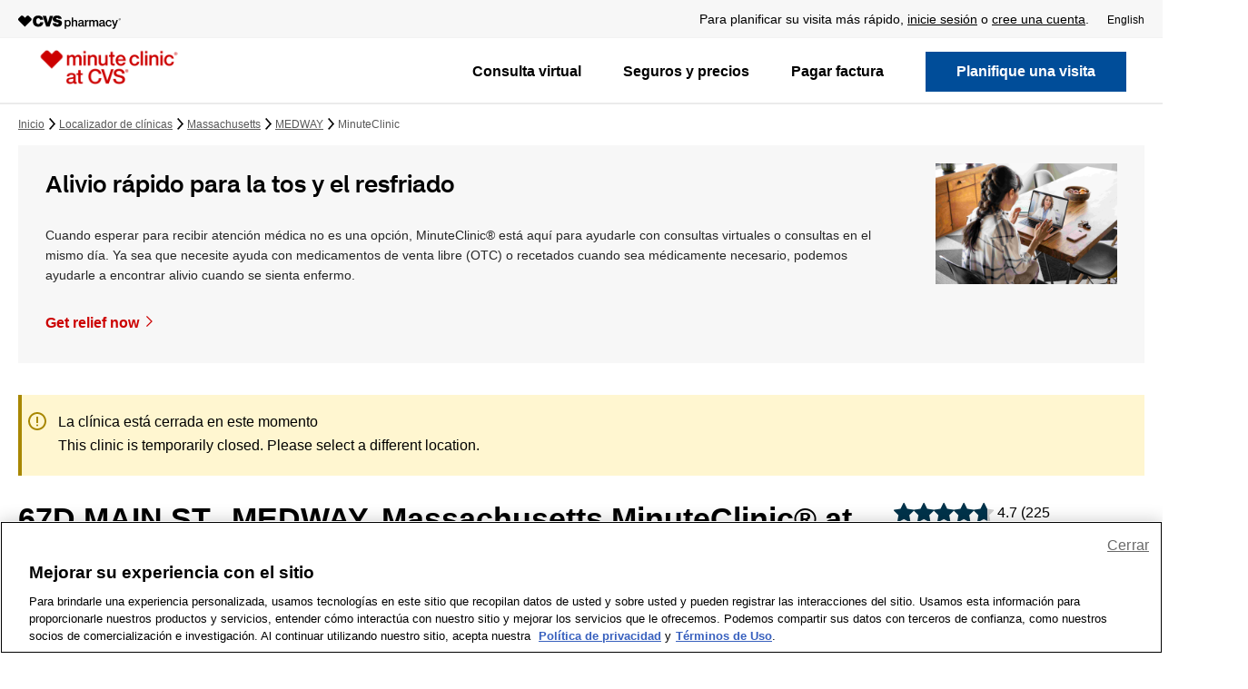

--- FILE ---
content_type: text/html;charset=UTF-8
request_url: https://es.cvs.com/minuteclinic/clinic-locator/ma/medway/1852.html
body_size: 96902
content:
<!DOCTYPE html>
<html lang="es-US">
<head><script type="text/javascript" src="https://es.cvs.com/assets/bcec04b3d2b06274f2e684509800971fdfc54b934f4"></script><script src="/beyor-is-place-Is-enfolly-gon-which-and-How-And-" async></script>
    <title>Walk-In Clinic – Book Now – 67D MAIN ST., MEDWAY, MA 02053|MinuteClinic®</title>

                <link rel="dns-prefetch" href="https://es.cvs.com/sdservices/">
                <link rel="dns-prefetch" href="https://es.cvs.com/sddev/dvirtualearth/">
                <link rel="dns-prefetch" href="https://ecn.t0.tiles.virtualearth.net/">
                <link rel="dns-prefetch" href="https://ecn.t1.tiles.virtualearth.net/">
                <link rel="dns-prefetch" href="https://ecn.t2.tiles.virtualearth.net/">
                <link rel="dns-prefetch" href="https://ecn.t3.tiles.virtualearth.net/">
                <link rel="dns-prefetch" href="https://se.monetate.net/">
                <link rel="dns-prefetch" href="https://es.cvs.com/_tags_tiqcdn_com/">
                <link rel="dns-prefetch" href="https://es.cvs.com/_gateway_foresee_com/">
    
    
    <!-- Meta Tags -->
    <meta http-equiv="X-UA-Compatible" content="IE=Edge">
<meta name="description" content="Walk-In Clinic – Book Now – 67D MAIN ST., MEDWAY, MA 02053|MinuteClinic®">
<meta name="keywords" content="Walk-In,Clinic,Book,Now,67D,MAIN,MEDWAY,02053|MinuteClinic®">
<meta http-equiv="Content-Type" content="text/html; charset=utf-8">
<meta http-equiv="content-language" content="en-us">
<meta name="viewport" content="width=device-width, initial-scale=1, user-scalable=yes">
<meta name="language" content="English">
<meta name="robots" content="noodp, noydir">
<meta name="city" content="MEDWAY">
<meta name="state" content="MA, Massachusetts">
<meta name="zip" content="02053">
<meta name="address" content="67D MAIN ST., MEDWAY, MA, 02053">
    <!-- Site Validations  -->
    <meta name="google-site-verification" content="ChOXGCbt6IP3JibJVhP6hAwOnevM2EyOiiPzqqLRdYs"/>
<meta name="google-site-verification" content="sYXtB8MZ0HaTRygP6OVfG2UUZo9jP9m12t5kYjHxza8"/>
    <!-- Canonical -->
    <link rel="canonical" href="https://es.cvs.com/minuteclinic/clinic-locator/ma/medway/1852.html"/>

            <!-- alternate languages -->
        <link rel="alternate" href="https://es.cvs.com/minuteclinic/clinic-locator/ma/medway/1852.html" hreflang="es">
        <link rel="alternate" href="https://www.cvs.com/minuteclinic/clinic-locator/ma/medway/1852.html" hreflang="en-us">
    
    <script>
        var payload = "";
    </script>

    <!-- Javascript -->
    <script type="text/javascript">
    //<!--
    
    var RLS = {};
    var hours = {};

    //-->
</script>
<script type="text/javascript" src="https://es.cvs.com/minuteclinic/clinic-locator/assets/js/jquery.min.js"></script>
<script type="text/javascript" defer="defer" src="https://www.cvs.com/webcontent/tagging_utility/utag_common_utility.js"></script>
    <!-- Dashboard head scripts -->
    
    <!-- Link Tags -->
    <link href="https://es.cvs.com/minuteclinic/clinic-locator/assets/min/styles.min.css?v=7b9cbbe6bbc420189157840c5fac9f57" media="screen" rel="stylesheet" type="text/css">
<link href="https://es.cvs.com/favicon.ico" rel="icon">    
    <!-- Monetate -->
    
    <!-- Begin Monetate ExpressTag Sync v8.1. Place at start of document head. DO NOT ALTER. -->
    <script type="text/javascript">var monetateT = new Date().getTime();</script>
    <script type="text/javascript" src="https://es.cvs.com/_se_monetate_net/js/2/a-815a421c/p/cvs.com/entry.js"></script>
    <!-- End Monetate tag. -->
    <script>
        window.monetateQ = window.monetateQ || [];
        window.monetateQ.push(["setPageType", "Clinic_Locator"]);
    </script>

            <link rel="preload" as="script" href="https://es.cvs.com/assets/bcec04b3d2b06274f2e684509800971fdfc54b934f4"/><link rel="preload" as="image" href="https://es.cvs.com/minuteclinic/clinic-locator/assets/images/mcheart.png">    
        <link rel="preload" as="image" href="https://es.cvs.com/sddev/dvirtualearth/REST/V1/Imagery/Map/Road/42.15195%2C-71.40709/16?mapSize=610,600&format=jpeg&key=AnDL1ZZf6gDxDgav7vpkr8kU0gHeZxbw4P6UmXnQ-qX4iMHmJs7FXLsGWWlI_mp8">    
    
        <style>
        #rio-global-message{min-height:160px}
@media(min-width:768px){#rio-global-message{min-height:130px}}    </style>
    

                              <script>!function(e){var n="https://s.go-mpulse.net/boomerang/";if("False"=="True")e.BOOMR_config=e.BOOMR_config||{},e.BOOMR_config.PageParams=e.BOOMR_config.PageParams||{},e.BOOMR_config.PageParams.pci=!0,n="https://s2.go-mpulse.net/boomerang/";if(window.BOOMR_API_key="3TETJ-9Q4RH-R9RWS-JURCA-945WN",function(){function e(){if(!r){var e=document.createElement("script");e.id="boomr-scr-as",e.src=window.BOOMR.url,e.async=!0,o.appendChild(e),r=!0}}function t(e){r=!0;var n,t,a,i,d=document,O=window;if(window.BOOMR.snippetMethod=e?"if":"i",t=function(e,n){var t=d.createElement("script");t.id=n||"boomr-if-as",t.src=window.BOOMR.url,BOOMR_lstart=(new Date).getTime(),e=e||d.body,e.appendChild(t)},!window.addEventListener&&window.attachEvent&&navigator.userAgent.match(/MSIE [67]\./))return window.BOOMR.snippetMethod="s",void t(o,"boomr-async");a=document.createElement("IFRAME"),a.src="about:blank",a.title="",a.role="presentation",a.loading="eager",i=(a.frameElement||a).style,i.width=0,i.height=0,i.border=0,i.display="none",o.appendChild(a);try{O=a.contentWindow,d=O.document.open()}catch(_){n=document.domain,a.src="javascript:var d=document.open();d.domain='"+n+"';void 0;",O=a.contentWindow,d=O.document.open()}if(n)d._boomrl=function(){this.domain=n,t()},d.write("<bo"+"dy onload='document._boomrl();'>");else if(O._boomrl=function(){t()},O.addEventListener)O.addEventListener("load",O._boomrl,!1);else if(O.attachEvent)O.attachEvent("onload",O._boomrl);d.close()}function a(e){window.BOOMR_onload=e&&e.timeStamp||(new Date).getTime()}if(!window.BOOMR||!window.BOOMR.version&&!window.BOOMR.snippetExecuted){window.BOOMR=window.BOOMR||{},window.BOOMR.snippetStart=(new Date).getTime(),window.BOOMR.snippetExecuted=!0,window.BOOMR.snippetVersion=14,window.BOOMR.url=n+"3TETJ-9Q4RH-R9RWS-JURCA-945WN";var i=document.currentScript||document.getElementsByTagName("script")[0],o=i.parentNode,r=!1,d=document.createElement("link");if(d.relList&&"function"==typeof d.relList.supports&&d.relList.supports("preload")&&"as"in d)window.BOOMR.snippetMethod="p",d.href=window.BOOMR.url,d.rel="preload",d.as="script",d.addEventListener("load",e),d.addEventListener("error",function(){t(!0)}),setTimeout(function(){if(!r)t(!0)},3e3),BOOMR_lstart=(new Date).getTime(),o.appendChild(d);else t(!1);if(window.addEventListener)window.addEventListener("load",a,!1);else if(window.attachEvent)window.attachEvent("onload",a)}}(),"".length>0)if(e&&"performance"in e&&e.performance&&"function"==typeof e.performance.setResourceTimingBufferSize)e.performance.setResourceTimingBufferSize();!function(){if(BOOMR=e.BOOMR||{},BOOMR.plugins=BOOMR.plugins||{},!BOOMR.plugins.AK){var n=""=="true"?1:0,t="",a="aojcuhix3tml42lpyj6a-f-fdaad4ea1-clientnsv4-s.akamaihd.net",i="false"=="true"?2:1,o={"ak.v":"39","ak.cp":"584004","ak.ai":parseInt("201204",10),"ak.ol":"0","ak.cr":9,"ak.ipv":4,"ak.proto":"http/1.1","ak.rid":"4b002070","ak.r":47605,"ak.a2":n,"ak.m":"x","ak.n":"essl","ak.bpcip":"18.219.24.0","ak.cport":45808,"ak.gh":"23.45.126.204","ak.quicv":"","ak.tlsv":"tls1.2","ak.0rtt":"","ak.0rtt.ed":"","ak.csrc":"-","ak.acc":"bbr","ak.t":"1768931964","ak.ak":"hOBiQwZUYzCg5VSAfCLimQ==d/9no9BXjGvgG6oCt+DQpF4EekmWhlxEQoMaXwC4VOdm78zDahSkitEZ34hhOki5KkokMi5oIPrJfUCwvLvgjawO4gXuHBkgBQILe+8dlsdvCpwyr8NH4G/[base64]/RjQy8838QxuGzk0pl/GiAvxWzt0cKnG7Y+ntXN/sKX1aLr4rQCObpWaPBZFWyt37OBMkIoqPpbK3ODQ8In7hzRz5J6VXU680=","ak.pv":"5105","ak.dpoabenc":"","ak.tf":i};if(""!==t)o["ak.ruds"]=t;var r={i:!1,av:function(n){var t="http.initiator";if(n&&(!n[t]||"spa_hard"===n[t]))o["ak.feo"]=void 0!==e.aFeoApplied?1:0,BOOMR.addVar(o)},rv:function(){var e=["ak.bpcip","ak.cport","ak.cr","ak.csrc","ak.gh","ak.ipv","ak.m","ak.n","ak.ol","ak.proto","ak.quicv","ak.tlsv","ak.0rtt","ak.0rtt.ed","ak.r","ak.acc","ak.t","ak.tf"];BOOMR.removeVar(e)}};BOOMR.plugins.AK={akVars:o,akDNSPreFetchDomain:a,init:function(){if(!r.i){var e=BOOMR.subscribe;e("before_beacon",r.av,null,null),e("onbeacon",r.rv,null,null),r.i=!0}return this},is_complete:function(){return!0}}}}()}(window);</script>
<link rel="stylesheet" type="text/css" href="https://es.cvs.com/mp/custom_CSS/mpCSS.css"/>

<script mpdisurl="src" src="https://es.cvs.com/mp/custom_CSS/mpTxtSwpTrans.js"></script>
<script type='text/javascript'>var mpTransWordList={" example: 05/01/1990 ":" ejemplo: 05/01/1990 "," MM/DD/YYYY ":" MM/DD/AAAA "," MM/DD/YYYY":" MM/DD/AAAA"," New York Patient Bill of Rights [(]PDF[)] ":" Declaración de derechos para pacientes de New York (PDF) "," New York Patient Bill of Rights (PDF) ":" Declaración de derechos para pacientes de New York (PDF) "," Non-Discrimination Policy [(]PDF[)] ":" Política de no discriminación (PDF) "," Non-Discrimination Policy (PDF) ":" Política de no discriminación (PDF) "," orders.":"."," Rx Delivery ":" Entrega de medicamentos con receta ","1 to 2 day Rx delivery":"Medicamentos en 1 a 2 días","1 to 4 day shipping ":"Envío en 1 a 4 días","1-2 day Rx delivery":"Entrega de medicamentos con receta en 1 a 2 días","1-2 day shipping":"Envío en 1 a 2 días","1-4 day shipping":"Envío en 1 a 4 días","3 easy ways to shop:":"3 formas fáciles de comprar:","A copy of this visit can be sent to your PCP, with your permission.":"Se puede enviar una copia de esta visita a su médico de cabecera, con su permiso.","A MinuteClinic family nurse practitioner will provide immediate results, answer your questions and offer advice on ways to stay healthy.":"Un enfermero practicante familiar de MinuteClinic proporcionará los resultados de inmediato, responderá sus preguntas y brindará asesoramiento sobre diferentes maneras de mantenerse sano.","A1c check":"Control de A1C","A1c test":"Prueba A1c","About our age restrictions.":"Acerca de nuestras restricciones de edad.","About Us":"Quiénes somos","Account Information":"Información de la cuenta","Acne treatment":"Tratamiento para el acné","Acne":"Acné","Add to calendar":"Agregar al calendario","Age and other restrictions may apply and vary by service. Please visit our services page and select the service you are seeking for more information.":"Es posible que se apliquen restricciones de edad y de otro tipo. Las restricciones varían según el servicio. Visite nuestra página de servicios y seleccione el servicio que está buscando para ver más información.","ahora ofrece dos opciones de videoconsultas asequibles para adultos y ninos mayores de 2 anos. Comparelas aqui.":"ahora ofrece dos opciones de videoconsultas asequibles para adultos y niños mayores de 2 años. Compárelas aquí.","Allergies":"Alergias","Already scheduled!":"¡Ya programado!","American Indian or Alaska Native":"Indio americano o nativo de Alaska","April":"Abril","are certified to provide these services for adults and children:":"tienen la certificación necesaria para brindar estos servicios a adultos y niños:","Are my results shared with my health insurance plan":"¿Se comparten mis resultados con mi plan de seguro de salud","are out of stock if \"Flu Vaccine\" is not listed under reason for visit.":"están agotadas si \"Vacuna contra la gripe\" no se encuentra en la lista como motivo de la visita.","Are there any hidden fees or up-front costs for this service":"¿Existen tarifas ocultas o costos por adelantado por este servicio","Asian":"Asiático","Asthma monitoring":"Control del asma","At your door in as little as 1 hour.":"En su casa en tan solo 1 hora.","At your door in as little as 1 hour.":"En su casa en tan solo 1 hora.","At-a-glance view of your family's prescriptions.":"Una vista resumida de las recetas de su familia.","Athlete's foot":"Pie de atleta","August 2009":"agosto de 2009","August":"Agosto","Auth. Representative of the patient":"Representante autorizado del paciente","Baby & Child":"Bebé y niño","Basic health screening":"Evaluación básica de salud","Be prepared to show this code to the provider.":"Deberá proporcionarle este código al proveedor.","Beauty":"Belleza","Birth control care":"Control de natalidad","Birth control injection":"Inyección anticonceptiva","Black or African American":"Negro o afroamericano","Bug bites & stings":"Picaduras de insectos","Camp physicals":"Chequeos médicos para campamentos","Can I cancel the place I've held":"¿Puedo cancelar el lugar que reservé","Can I share my MinuteClinic visit information with my doctor":"¿Puedo compartir la información de mi visita a MinuteClinic con mi médico","Can I share my results with my doctor (also known as your primary care provider or PCP)":"¿Puedo compartir mis resultados con mi médico (también conocido como su médico de cabecera o PCP)","Can I sign in at multiple locations":"¿Puedo registrarme en varias clínicas","Can I visit any location for the review":"¿Puede visitar cualquier tienda para la revisión","Cancel my visit":"Cancelar mi visita","Careers":"Empleos","Change":"Cambiar","Chicken pox":"Varicela","Child":"Hijo o hija","Cholesterol screening":"Evaluación de colesterol","Christmas Cards":"Tarjetas de Navidad","Clínica closed":"Clínica cerrada","Clinical affiliations":"Afiliaciones clínicas","Closed":"Cerrar","Cold symptoms? Don't wait! Visit a clinic today.  ":"Síntomas de resfriado? ¡No espere! Visite una clínica hoy mismo.","Cold, canker & mouth sores":"Herpes labiales, aftas y llagas bucales","Comparing Costs and Calidad of Care at Retail Clinics with That of Other Medical Settings for 3 Common Illnesses":"Comparing costs and quality of care at retail clinics with that of other medical settings for 3 common illnesses","Complete Health Review (C)":"Revisión de salud completa (C)","Complete Health Review (HN)":"Revisión de salud completa (HN)","Complete Health Review (Horizon)":"Revisión de salud completa (Horizon)","Completed medical history form, including your current medications":"Formulario de historia clínica completo, incluidos los medicamentos que toma actualmente","Comprehensive health screening":"Evaluación integral de salud","Confirmation code:":"Código de confirmación:","Corporate Information":"Información corporativa","Cough & bronchitis":"Tos y bronquitis","Cough & Cold":"Tos y resfrío","Coughs & bronchitis":"Tos y bronquitis","CVS/pharmacy Gift Cards":"Tarjeta de regalo de CVS/Pharmacy","CVS/pharmacy Stores":"Tiendas de CVS/Pharmacy","Deals":"Ofertas","December":"Diciembre","Dependent of a Minor Dependent":"Dependiente de un menor dependiente","Dermatitis, rash & skin irritation":"Dermatitis, erupciones e irritación cutánea","Diabetes monitoring":"Control de la diabetes","Diabetes screening":"Evaluación de la diabetes","Diabetes treatment":"Tratamiento para la diabetes","Do I have to visit MinuteClinic to receive my Complete Health Review":"¿Tengo que visitar MinuteClinic para recibir mi revisión de salud completa","Do I need an appointment to visit MinuteClinic":"¿Necesito una cita para visitar MinuteClinic","Does MinuteClinic accept my insurance":"¿MinuteClinic acepta mi seguro","Don't forget to enter this pre-registration code at the kiosk when you arrive at the clinic.":"no olvide ingresar este código de preinscripción en el quiosco al llegar a la clínica.","DOT physicals":"Chequeo médico del Departamento de Transporte","DOT Physicals":"Chequeo médico del Departamento de Transporte","Drug Information Center":"Info. sobre medicamentos","Drug Testing":"Prueba de drogas","DTaP [(]diphtheria, tetanus, pertussis[)]":"DTaP (difteria, tétano, tos ferina)","DTaP (diphtheria, tetanus, pertussis)":"DTaP (difteria, tétano, tos ferina)","Ear infections & earaches":"Infecciones en el oído y dolores de oído","Ear wax removal":"Extracción de cerumen","Ear Wax Removal":"Extracción de cerumen","Edit patient information":"Editar información del paciente","Effective Date: September 27, 2014.By enrolling, you provide consent to receive automated calls and texts about your visit and health care related information from or on behalf of CVS and/or MinuteClinic at the phone number provided above. Consent is not a condition of purchase and make be revoked at any time. Your carriers message and data rates apply For information about the privacy of patient health information, please review the CVS/pharmacy Notice of Privacy Practices.":"Fecha de entrada en vigencia: 27 de septiembre de 2014. Al inscribirse, usted acepta recibir llamadas y mensajes de texto automatizados sobre su visita e información relacionada con la atención médica de o en nombre de CVS y/o MinuteClinic al número de teléfono ingresado arriba. El consentimiento no es una condición de compra y se puede revocar en cualquier momento. Se aplican las tarifas por mensajes y datos de su empresa de telefonía móvil. Para obtener información sobre la privacidad de la información de salud de los pacientes, consulte el Aviso de Prácticas de Privacidad de CVS/pharmacy.","Emancipated Minor":"Menor emancipado","Ensure you bring the following with you to your appointment:":"Asegúrese de llevar lo siguiente a su cita:","Enter your pre-registration code at the kiosk so you can complete your registration and hold your place in line.":"Ingrese su código de preinscripción en el quiosco para completar su registro y reservar su lugar  en la fila.","Epinephrine injection pen Refills":"Reabastecimientos de pluma de epinefrina inyectable","Epinephrine injection pen refills":"Reabastecimientos de pluma de epinefrina inyectable","Ethics & Human Rights":"Ética y derechos humanos","ExtraCare Savings":"Ahorros de ExtraCare","Eyelash lengthening consultation":"Consulta por alargado de pestañas","Father":"Padre","February":"Febrero","Find out how to get tested for COVID-19":"Averigüe cómo acceder a una prueba de detección de COVID-19","Find out how to get tested.":"Averigüe cómo hacerse la prueba.","Flu shot":"Vacuna contra la gripe","Flu shots":"Vacunas contra la gripe","Flu-like symptoms":"Síntomas similares a los de la gripe","For best results it is recommended you do not eat or drink anything, except water, for at least 8 hours before coming in for this service.":"Para obtener mejores resultados, se le recomienda no comer ni beber nada, excepto agua, por al menos 8 horas antes de asistir al lugar para recibir el servicio.","For best results it is recommended you don't eat or drink anything, except water, for at least 8 hours before coming in for this service.":"Para obtener mejores resultados, se le recomienda no comer ni beber nada, excepto agua, por al menos 8 horas antes de asistir al lugar para recibir el servicio.","Foster Child":"Niño o niña bajo tutela temporal","Found alternate location/provider":"Encontré otra ubicación/proveedor","Friday":"Viernes","General medical exams & college physicals":"Chequeos médicos generales y chequeos médicos para el College","Get it free with":"Recíbalo gratis con pedidos de ","Get started with ":"Empiece a usar su ","Going to a different Minute Clinic":"Iré a otra Minute Clinic","Gonorrhea":"Gonorrea","Gout treatment":"Tratamiento para la gota","Gout":"Gota","Grandfather or Grandmother":"Abuelo o abuela","Grandson or Granddaughter":"Nieto o nieta","Hair loss evaluation & treatment":"Evaluación y tratamiento de pérdida del cabello","Hair loss":"Pérdida del cabello","Health & Medicine":"Salud y medicina","Health Condition Monitoring":"Control de enfermedades","Health Information Center":"Información sobre salud","Health Screening":"Evaluación de salud","Heartburn & indigestion":"Acidez estomacal e indigestión","Help":"Ayuda","Hepatitis C screening test":"Prueba de hepatitis C","Here are some other minute clinic locations you can try:":"Hay otras MinuteClinics donde puede intentar:","Herpes Simplex Virus":"Virus del herpes simple","High blood pressure evaluation":"Evaluación de la hipertensión arterial","High blood pressure treatment":"Tratamiento para la hipertensión","High cholesterol monitoring":"Control del colesterol alto","High cholesterol treatment":"Tratamiento para el colesterol alto","High demand may cause lab delays":"Una alta demanda puede causar demoras en el laboratorio","Hispanic or Latino":"Hispano o latino","Hispanic":"Hispano","HIV":"VIH","HMSA Complete Health Review":"Revisión de salud completa HMSA","Holiday Gifts":"Regalos para las fiestas","Holiday hours displayed":"Horarios de atención en feriado","Holiday Shop":"Tienda para las fiestas","Home Health Care":"Cuidado de la salud en el hogar","How does MinuteClinic ensure I'm receiving the best medical care":"¿Cómo se asegura MinuteClinic de que recibo la mejor atención médica","How does Target Clinic changing to MinuteClinic impact me":"¿Cómo me afecta el cambio de Target Clinic a MinuteClinic","How many text messages will I receive from MinuteClinic":"¿Cuántos mensajes de texto recibiré de MinuteClinic","HPV [(]human papillomavirus[)]":"VPH (virus del papiloma humano)","HPV (human papillomavirus)":"VPH (virus del papiloma humano)","I am the patient":"Soy el paciente","I don't want to specify":"No quiero especificar","I understand that if I arrive late, the next person in line will be called ahead of me.":"Comprendo que si llego tarde, la siguiente persona en la fila será atendida antes que yo.","If you don’t have insurance, bring your Social Security number (card not needed), driver’s license or state ID.":"Si no tiene seguro, traiga su número de Seguro Social (no hace falta que traiga el carné), licencia de conducir o	identificación estatal.","If you don't see the 'Hold Place in Line' button for your preferred clinic, we suggest choosing another nearby clinic, checking back later or walking in for care.":"Si no ve el botón \"Reservar lugar en la fila\" para su clínica preferida, le sugerimos elegir una clínica cercana, volver a consultar más tarde o presentarse sin cita.","Illness/Injury":"Enfermedad/lesión","Impetigo":"Impétigo","Important":"Atención","In which states does MinuteClinic employ physician assistants":"¿En qué estados MinuteClinic emplea a asistentes médicos","Injury":"Lesión","inflammation":"inflamación","Inside Target":"Dentro de Target","In-Store Offers":"En tienda","Insurance card":"Tarjeta del seguro","IPV (polio)":"IPV (polio)","Is there anything I need to do before my appointment":"¿Hay algo que deba hacer antes de mi cita","Is this an appointment":"¿Se trata de una cita","It will include an attachment of a medical history form that you will need to complete to the best of your ability and bring to your visit (you can also download a copy of the form by clicking the \"Print Form\" link above).":"Se incluirá un formulario de historia clínica adjunto que deberá completar lo mejor que pueda y llevar a su visita (también puede descargar una copia del formulario a través del enlace \"Imprimir formulario\" de arriba).","January":"Enero","July":"Julio","June":"Junio","Legal guardian of the patient":"Tutor legal del paciente","Lice":"Piojos","Looking for COVID-19 testing":"¿Busca dónde hacerse la prueba del COVID-19","Malaria":"Malaria","Map keyboard shortcuts":"Atajos de teclado de mapas","March":"Marzo","May 0":"Mayo 0","May 1":"Mayo 1","May 2":"Mayo 2","May 3":"Mayo 3","may be out of stock due to shortages.":"puede estar agotada debido a escasez.","Meningitis":"Meningitis","Message and data rates may apply. 1 message per user.":"Se pueden cobrar tarifas de mensajes y datos. Se envía 1 mensaje por usuario.","Minor burns":"Quemaduras leves","Minor cuts, blisters & wounds":"Cortes, ampollas y heridas leves","Minor illnesses":"Dolencias leves","Minor injuries":"Lesiones menores","Minor psoriasis":"Soriasis leve","MinuteClinic employs physician assistants select states.":"MinuteClinic emplea a asistentes médicos en ciertos estados.","MinuteClinic® Visit":"MinuteClinic® test","MinuteClinic® Online Terms of Use":"MinuteClinic® Online Terms of Use","minutes before the arrival time below to complete your registration at our kiosk.":"minutos antes de la hora programada que aparece abajo para completar su registro en nuestro quiosco.","MMDDYYYY":"MMDDAAAA","MM/DD/YYYY":"MM/DD/AAAA","MMR [(]measles, mumps, rubella[)]":"SPR (sarampión, paperas, rubéola)","MMR (measles, mumps, rubella)":"SPR (sarampión, paperas, rubéola)","Mobile App":"Aplicación móvil","Mobile Sites":"Sitios móviles","Mobile":"Teléfono celular","Monday":"Lunes","Money Center":"Centro de dinero","Mono treatment":"Tratamiento de mononucleosis","Mononucleosis":"Mononucleosis","More than 1,800 testing locations":"Más de 1,800 centros de pruebas","Mother":"Madre","Motion sickness prevention":"Prevención de mareos por movimiento","Mouth & oral conditions":"Afecciones bucales","Mouth & oral pain":"Dolores bucales","mp_Rtrademark":"®","My Account":"Mi cuenta","Native Hawaiian or Other Pacific Islander":"Nativo de Hawái u otras islas del Pacífico","Nausea, vomiting & diarrhea":"Náuseas, vómitos y diarrea","New Prescriptions":"Recetas nuevas","New York Patient Bill of Rights [(]PDF[)]":"Declaración de derechos para pacientes de New York (PDF)","New York Patient Bill of Rights (PDF)":"Declaración de derechos para pacientes de New York (PDF)","Newsroom":"Sala de prensa","Niece or Nephew":"Sobrino o sobrina","No cost to you":"Sin costo para usted","No longer need service":"Ya no necesito el servicio","Non-Discrimination Policy [(]PDF[)]":"Política de no discriminación (PDF)","Non-Discrimination Policy (PDF)":"Política de no discriminación (PDF)","Not Hispanic or Latino":"No hispano o latino","Note: Providers take a one-hour lunch break each day.":"Nota: los proveedores se toman un descanso de una hora para almorzar todos los días.","Notice of Privacy Practices.":"Aviso de prácticas de privacidad.","Notice of Privacy Practices.":"Aviso de prácticas de privacidad.","November":"Noviembre","NY Prescription Drug Price List":"Precios de medicamentos recetados para NY","October":"Octubre","On all orders.":"En todos los pedidos.","On all orders.":"En todos los pedidos.","One-time medication renewal":"Reposición de medicamentos por única vez","Online Offers":"Ofertas en línea","Oops! Something went wrong.":"¡Uy! Algo salió mal.","Optical Center":"Centro Óptico","or call at 1.866.389.ASAP [(]2727[)] for clinic hours.":"o llame al 1.866.389.ASAP (2727) para conocer el horario de la clínica.","or call at 1.866.389.ASAP (2727) for clinic hours.":"o llame al 1.866.389.ASAP (2727) para conocer el horario de la clínica.","Order Status":"Estado de su pedido","Other Relationship":"Otra relación","Other":"Otra","Other":"Otro","Our clinics are conveniently located inside more than 1,100 select CVS Pharmacy and Target locations in 33 states and the District of Columbia.":"Nuestras clínicas están convenientemente ubicadas en más de 1,100 tiendas CVS Pharmacy y Target seleccionadas de 33 estados y el Distrito de Columbia.","Our family nurse practitioners and physician assistants":"Nuestros enfermeros practicantes y asistentes médicos","Our Practitioners":"Nuestros practicantes","out-of-pocket cost with most insurance":"costo de bolsillo con la mayoría de los seguros","Parent of the patient":"Padre/madre del paciente","Patient Privacy":"Privacidad del paciente","Patient Refused":"El paciente se niega a indicar","Patients must be 18 months or older. Minors must be accompanied by an adult.":"Pacientes: deben tener 18 meses o más. Los menores deben ir acompañados por un adulto.","Pelvic Exams":"Exámenes pélvicos","Personal Care":"Cuidado personal","Personal Health Visit Plus":"Consulta de salud personal más","Personal Health Visit":"Consulta de salud personal","Pharmacy Services":"Servicios de farmacia","Photo ID":"Identificación con foto","Photo":"Foto","Physical":"Examen físico","Pink eye & styes":"Conjuntivitis y orzuelos","Plan a visit":"Planifique una visita","Please arrive at least":"Debe presentarse al menos","Please arrive at the clinic a few minutes before your scheduled visit.":"Llegue a la clínica unos minutos antes de su visita programada.","Please bring the code below with you.":"Traiga el código de abajo.","Please call 1.866.389.ASAP (2727) for more information.":"Llame al 1.866.389.ASAP (2727) para obtener más información.","Please call 1.866.389.ASAP (2727) for more information.":"Llame al 1.866.389.ASAP (2727) para obtener más información.","Please contact MinuteClinic Patient Support, ":"Comuníquese con Ayuda al Paciente de MinuteClinic al ","Please read this agreement carefully and completely before using this site.":"Lea este acuerdo en su totalidad y con detenimiento antes de usar este sitio.","Pneumonia":"Neumonía","Poison ivy & poison oak":"Hiedra y roble venenosos","Popular Searches":"Búsquedas populares","Post vaccination side effects":"Efectos secundarios después de vacunarse","Prefer not to answer":"Prefiero no responder","Pregnancy evaluation":"Evaluación de embarazo","Prescription Benefit Management":"Administración de beneficios de recetas","Prescription Schedule ":"cronograma de medicamentos ","Pre-travel consultation":"Consulta antes de viajar","Print Photos":"Imprimir fotos","Privacy Policy":"Privacidad","Quality":"Calidad","Rapid Refill":"Surtido rápido","Real Estate":"Inmuebles","Rebates":"Reembolsos","Refill Prescriptions":"Surta recetas","RelationshipToPatient":"Relación con el paciente","Results may take 3-7 days in times of peak demand":"Los resultados pueden tardar entre 3 y 7 días en momentos de mucha demanda","Return Policy":"Política de devoluciones","Ringworm":"Tiña","Rosacea":"Rosácea","Rx Delivery":"Entrega de medicamentos con receta","Rx management made easy.":"La forma más fácil de controlar sus medicamentos con receta.","Same-day delivery":"Entrega el mismo día","Saturday":"Sábado","Save time! View wait times and visit today or schedule for another day.":"¡Ahorre tiempo! Vea los tiempos de espera y vaya hoy o programe para otro día.","Scabies":"Escabiosis","Screenings & monitoring":"Evaluaciones y monitoreo","Scripts from store to door.":"Recetas de la tienda a su casa.","Security":"Seguridad","Select":"Seleccionar","Self":"Yo mismo","Sell Your Pharmacy":"Venda su farmacia","September":"Septiembre","Shingles vaccine [(]herpes zoster vaccine[)]":"Vacuna contra el herpes zóster","Shingles vaccine (herpes zoster vaccine)":"Vacuna contra el herpes zóster","Shingles":"Herpes zóster","Shipping Information":"Información de envío","Shop by category":"Ver por categoría","Shop Online":"Compre en línea","Shop":"Compre","Significant Other":"Pareja","Since you may have been exposed to COVID-19, we ask that you do not schedule a MinuteClinic visit at this time.":"Como es posible que haya estado expuesto a un caso de COVID-19, le pedimos que por el momento no programe una visita a MinuteClinic.","Sinus infections & congestion":"Infecciones sinusales y congestión","Site Map":"Mapa del sitio","Skin Condition":"Afección de la piel","Skin conditions":"Afecciones de la piel","Sleep apnea":"Apnea del sueño","Smoking cessation":"Productos para dejar de fumar","Social Responsibility":"Responsabilidad social","Sore & strep throats":"Faringitis y dolor de garganta","Sorry, the clinic you've selected doesn't currently have reservations available for that service.":"Lo sentimos, la clínica que eligió no tiene reservas disponibles en este momento para ese servicio.","Sorry, the clinic you've selected doesn't currently have reservations available for that service.":"Lo sentimos, la clínica que eligió no tiene reservas disponibles en este momento para ese servicio.","Sorry, the clinic you've selected doesn't currently have reservations available.":"Lo sentimos, la clínica que eligió no tiene reservas disponibles en este momento.","Sorry, the clinic you've selected doesn't currently have reservations available.":"Lo sentimos, la clínica que eligió no tiene reservas disponibles en este momento.","Sorry. Based on your selections, we could not find a clinic near you with openings in the near future. However, all clinics accept walk-ins. Also, if you wish to be seen today instead, you can try holding your place in line.":"Lo sentimos. Según las opciones que seleccionó, no pudimos encontrar una clínica cerca suyo con lugares libres en el futuro cercano. Sin embargo, todas las clínicas aceptan pacientes sin cita. Además, si desea que lo atiendan hoy, puede intentar reservar su lugar en la fila.","Splinter removal":"Extracción de esquirlas","Sports physicals":"Chequeos médicos deportivos","Spouse":"Cónyuge","Sprains, strains & joint pain":"Esguinces, torceduras y dolor en las articulaciones","STD evaluate & treat":"Evaluación y tratamiento de una ETS","STD evaluation & treatment":"Evaluación y tratamiento de ETS","STD partner treatment":"Tratamiento para pareja por ETS","Stepson or Stepdaughter":"Hijastro o hijastra","Still have questions":"¿Más preguntas","Still here for your care.":"test","Store Locator":"Buscar tiendas","Success!":"¡Felicitaciones!","Sunburn":"Quemaduras solares","Sunday":"Domingo","Suppliers":"Proveedores","Suture & staple removal":"Retiro de puntos y grapas","Swimmer's itch":"Sarna del nadador","TB Test/TB Read":"Evaluación de TB/lectura de TB","TB testing":"Prueba de tuberculosis","Td [(]tetanus, diphtheria[)]":"TD (tétanos y difteria)","Td (tetanus, diphtheria)":"TD (tétanos y difteria)","Tdap [(]tetanus, diphtheria, pertussis[)]":"DPTa (tétanos, difteria y tos ferina)","Tdap (tetanus, diphtheria, pertussis)":"DPTa (tétanos, difteria y tos ferina)","Terms of Use and Privacy Policy":"Términos de uso y Política de privacidad","Text me updates about my visit, including confirmation, reminder, cancellation, account and health care messages, at the phone number above. Consent is not a condition of purchase and may be revised at any time. Texts are subject to the":"Quiero recibir mensajes de texto sobre mi visita, incluso mensajes de confirmación, recordatorio, cancelación, cuenta y atención médica, al número de teléfono de arriba. El consentimiento no es una condición de compra y se puede revisar en cualquier momento. Los mensajes de texto están sujetos a","The information and resources contained on and accessible through this site are made available by MinuteClinic and its suppliers and vendors, subject to your agreement to the terms and conditions below.":"La información y los recursos que contiene este sitio y a los que se puede acceder a través de él son provistos por MinuteClinic y sus proveedores, sujeto a su aceptación de los términos y condiciones a continuación.","There are currently no clinics available for scheduling in your area for the selected date. Please choose another date.":"En este momento no hay clínicas disponibles para programar una cita en su área en la fecha seleccionada. Elija otra fecha.","There are no hidden fees or up-front costs such as copayments (i.e. coinsurance, out-of-pocket costs), even if you haven't met your deductible, if you have one.":"No hay tarifas ocultas ni costos por adelantado como copagos (es decir, coseguros y gastos de desembolso personal), incluso si no ha alcanzado su deducible, si es que tiene uno.","This patient already has a visit scheduled for this date.":"Este paciente ya tiene una visita programada para esta fecha.","Thursday":"Jueves","Tick bites":"Picaduras de garrapatas","Time did not work":"La hora no me es conveniente","Titers & immunity testing":"Pruebas de título e inmunidad","Today at":"Hoy en","Today,":"Hoy,","Too long of a wait":"Demasiada espera","Transfer Prescriptions":"Transfiera recetas","Travel health":"Viajes y salud","Traveler's diarrhea prevention & care":"Prevención y tratamiento de la diarrea del viajante","Trichomoniasis":"Tricomoniasis","Try Telehealth":"Pruebe telesalud","Tuesday":"Martes","Typhoid":"Tifoidea","Unavailable":"No disponible","Unknown":"Se desconoce","Upon arrival, follow instructions posted at the site. Do not go into the CVS store unless directed to do so.":"Al llegar, siga las instrucciones publicadas en el lugar. No ingrese a la tienda CVS a menos que se le indique.","Upper respiratory infections":"Infecciones de las vías respiratorias superiores","Urinary tract & bladder infections":"Infecciones del tracto urinario y la vejiga","Vaccinations & injections":"Vacunas e inyecciones","Vaccinations":"Vacunas","Vaginal Discharge":"Secreción vaginal","View more details":"Ver más detalles","View/Print Prescription History":"Vea/imprima historial de recetas","VIH pre- or post-exposure treatment":"Pre- o Post exposición de VIH","Visit MinuteClinic":"Visite MinuteClinic","Visit today":"Visita hoy","Vitamin B12 injection":"Inyección de vitamina B12","Vitamins":"Vitaminas","wait time":"tiempo de espera","Want to learn more about MinuteClinic":"¿Quiere conocer más sobre MinuteClinic","Ward":"Niño o niña en custodia","Wart evaluation":"Evaluación de verrugas","We also offer walk-up testing at a limited number of community testing sites for patients who don't drive.":"En una cantidad limitada de centros de prueba comunitarios también ofrecemos la posibilidad de presentarse a pie para los pacientes que no manejan.","We also offer walk-up testing at a limited number of community testing sites for patients who don't drive.":"En una cantidad limitada de centros de prueba comunitarios también ofrecemos la posibilidad de presentarse a pie para los pacientes que no manejan.","We are conducting tests in select states.":"Estamos realizando pruebas en ciertos estados.","We are conducting tests in select states.":"Estamos realizando pruebas en ciertos estados.","We are holding your place at the location below.":"Le estamos guardando su lugar en la siguiente ubicación.","We are holding your place at the location below.":"Le estamos guardando su lugar en la siguiente ubicación.","We are holding your place in line and look forward to seeing you.":"Le estamos guardando su lugar en la fila. Aquí lo esperamos.","We are holding your place in line and look forward to seeing you.":"Le estamos guardando su lugar en la fila. Aquí lo esperamos.","We are unable to perform the Complete Health Review if you do not bring your photo ID and insurance card.":"No podemos llevar a cabo la revisión de salud completa si no trae su identificación con foto y la tarjeta del seguro.","We are unable to perform the Complete Health Review if you do not bring your photo ID and insurance card.":"No podemos llevar a cabo la revisión de salud completa si no trae su identificación con foto y la tarjeta del seguro.","We offer testing at select locations.":"Ofrecemos pruebas de detección en ciertas tiendas.","We offer testing at select locations.":"Ofrecemos pruebas de detección en ciertas tiendas.","We want to make sure your primary care provider [(]PCP[)] has information about your MinuteClinic visit.":"Queremos estar seguros de que su médico de cabecera (PCP) reciba la información sobre su visita a MinuteClinic.","We want to make sure your primary care provider (PCP) has information about your MinuteClinic visit.":"Queremos estar seguros de que su médico de cabecera (PCP) reciba la información sobre su visita a MinuteClinic.","We will send this code to you in an email and text message as well.":"También le enviaremos este código por correo electrónico y por mensaje de texto.","We will send this code to you in an email and text message as well.":"También le enviaremos este código por correo electrónico y por mensaje de texto.","Wednesday":"Miércoles","Weekly Ad":"Anuncio semanal","Weight loss program":"Programa para perder peso","Wellness & physicals":"Bienestar y chequeos médicos","Wellness, Screening, Monitoring":"Bienestar, evaluación, control","We're offering telehealth visits.":"Estamos ofreciendo consultas de telesalud.","We're sorry. This time slot is no longer available.":"Lo sentimos. Esta franja horaria ya no está disponible.","We're sorry. This time slot is no longer available.":"Lo sentimos. Esta franja horaria ya no está disponible.","We're sorry. We couldn't find any available times at this clinic on this date. Please try a different clinic or date.":"Lo sentimos. No pudimos encontrar ningún horario disponible en esta clínica para esta fecha. Pruebe con otra clínica o fecha.","We're sorry. We couldn't find any available times at this clinic on this date. Please try a different clinic or date.":"Lo sentimos. No pudimos encontrar ningún horario disponible en esta clínica para esta fecha. Pruebe con otra clínica o fecha.","What are MinuteClinic text alerts":"¿Qué son las alertas por mensaje de texto de MinuteClinic","What can I expect at my visit":"¿Qué debo esperar de mi visita","What happens if I lose my results":"¿Qué pasa si pierdo mis resultados","What if I'm late for my estimated visit time":"¿Qué sucede si llego más tarde que la hora estimada de consulta","What is MinuteClinic":"¿Qué es MinuteClinic","What other services does MinuteClinic offer":"¿Qué otros servicios ofrece MinuteClinic","What services does MinuteClinic offer":"¿Qué servicios ofrece MinuteClinic","What should I expect during my visit at MinuteClinic":"¿Qué debo esperar de mi visita a MinuteClinic","When I pre-register, am I automatically at the front of the line":"Cuando me inscribo antes, ¿automáticamente tengo un lugar adelante en la fila","When is MinuteClinic open":"¿Cuál es el horario de MinuteClinic","When will I receive my text message":"¿Cuándo recibiré mi mensaje de texto","When you sign up for the text messages, you receive notifications about your status in line and alerts about unexpected delays and closures. Text messaging is also how we send you a preregistration code, which you will need to enter at the kiosk when you arrive in-store.":"Al registrarse para recibir mensajes de texto, recibirá notificaciones sobre su estado en la fila y alertas sobre demoras y cierres inesperados. Además, le enviamos su código de preinscripción por mensaje de texto. Este es el código que deberá ingresar en el quiosco cuando llegue a la tienda.","When your results are ready, we’ll email you a link to view them in MyChart.":"Cuando sus resultados estén listos, le enviaremos un correo electrónico con un enlace para verlos en MyChart.","Where can I find more information":"¿Dónde puedo encontrar más información","Where can I get more information about the Complete Health Review":"¿Dónde puedo obtener más información sobre la revisión de salud completa","Where is MinuteClinic located":"¿Dónde está ubicada MinuteClinic","White or Caucasian":"Blanco o caucásico","Who staffs each MinuteClinic":"¿Quiénes trabajan en cada MinuteClinic","Why can't I hold a place in line at certain times of day":"¿Por qué no puedo reservar un lugar en ciertos horarios","Why can't I hold a place in line at every clinic":"¿Por qué no puedo reservar un lugar en todas las clínicas","Why Choose Us":"Por qué elegirnos","Why did my registration get canceled":"¿Por qué se canceló mi registro","Why didn't I receive my text message":"¿Porqué no recibí mi mensaje de texto","Why do I need this appointment when I already have my own doctor":"¿Por qué necesito esta cita cuando ya tengo mi propio médico","Why is this feature not available for every service":"¿Por qué esta función no está disponible para todos los servicios","Why should I do this":"¿Por qué debería hacer esto","Why Should I Sign Up For Text Messages":"¿Por qué me conviene registrarme para recibir mensajes de texto","Why visit MinuteClinic instead of an urgent care center or an emergency room":"¿Por qué visitar MinuteClinic y no un centro de urgencias o sala de emergencias","Will I be penalized if I don't receive a Complete Health Review":"¿Me cobrarán una multa si no recibo una revisión de salud completa","Will my results keep me from getting other health benefits and services covered or cause me to be charged more for my medical insurance policy":"¿Mis resultados me privarán de otros beneficios de salud y beneficios cubiertos o harán que tenga que pagar más por mi póliza de seguro médico","Women's services":"Servicios para la mujer","Women's Services":"Servicios para la mujer","Yeast infections":"Vaginitis","years":"años","Yes, your Complete Health Review results will be shared with your insurance plan.":"Sí, se compartirán los resultados de su revisión de salud completa con su plan de seguro.","Yes, your Complete Health Review results will be shared with your insurance plan.":"Sí, se compartirán los resultados de su revisión de salud completa con su plan de seguro.","You will need to enter this into the kiosk when you arrive to check in":"Deberá ingresarlo en el quiosco cuando llegue para registrarse","You’ve successfully reserved your COVID-19 test.":"Ha reservado su cita para la prueba de COVID-19 con éxito.","You’ve successfully reserved your COVID-19 test.":"Ha reservado su cita para la prueba de COVID-19 con éxito.","You'll receive your online pre-registration code and updates via text messages.":"Recibirá un código de preinscripción en línea y actualizaciones por mensajes de texto.","Your Complete Health Review includes a one-on-one consultation with a MinuteClinic practitioner who will conduct a:":"Su revisión de salud completa incluye una consulta personal con un profesional de MinuteClinic que realizará un(a):","Your COVID-19 rapid-result test is scheduled":"Su prueba rápida de COVID-19 ha sido programada","Your COVID-19 test is scheduled":"Su prueba de COVID-19 ha sido programada","Your visit is scheduled":"Su visita está programada","You've successfully reserved your visit! We're looking forward to helping you get better and stay healthy.":"¡Reservó su visita con éxito! Esperamos ayudarle a sentirse mejor y mantenerse saludable.","or federal program for uninsured":"o programa federal para pacientes sin seguro","Chickenpox [(]Varicella[)]":"Varicela","Chickenpox (Varicella)":"Varicela","Tdap [(]Whooping Cough[)]":"DTPa (tos convulsa)","Tdap (Whooping Cough)":"DTPa (tos convulsa)","Td [(]Booster[)]":"Td (refuerzo)","Td (Booster)":"Td (refuerzo)","HPV[(]Quadrivalent[)]":"HPV (cuadrivalente)","HPV(Quadrivalent)":"HPV (cuadrivalente)","Polio [(]Inactivated[)]":"Polio (virus inactivo)","Polio (Inactivated)":"Polio (virus inactivo)","HPV [(]Bivalent[)]":"HPV (bivalente)","HPV (Bivalent)":"HPV (bivalente)"," Meningitis [(]Group B[)] ":"Meningitis (grupo B)"," Meningitis (Group B) ":"Meningitis (grupo B)","PFIZER COVID-19 VACCINE":"VACUNA CONTRA EL COVID-19 PFIZER","MODERNA COVID-19 VACCINE":"VACUNA CONTRA EL COVID-19 MODERNA","PFIZER COVID [(]5-11Y[)] VACCINE":"VACUNA CONTRA EL COVID-19 PFIZER (5-11 AÑOS)","PFIZER COVID (5-11Y) VACCINE":"VACUNA CONTRA EL COVID-19 PFIZER (5-11 AÑOS)","JANSSEN COVID-19 VACCINE [(]EUA[)]":"VACUNA CONTRA EL COVID-19 JANSSEN (EUA)","JANSSEN COVID-19 VACCINE (EUA)":"VACUNA CONTRA EL COVID-19 JANSSEN (EUA)","COVID-19 [(]including booster[)]":"COVID-19 (incluido el refuerzo)","COVID-19 (including booster)":"COVID-19 (incluido el refuerzo)"," Flu ":" Gripe "};window.setInterval(mpSwapTrans,1000);</script>
</head>
<body class="indy  got-search-results        " data-locator-mode="standard" data-fid="1852">
        <script type="text/javascript">
var utag_data = {
}
//window.utag_cfg_ovrd = window.utag_cfg_ovrd || {};
//window.utag_cfg_ovrd.noview = true;
</script>    <!-- Loading script asynchronously -->
    <script type="text/javascript">
    (function(a,b,c,d){
    a='//es.cvs.com/_tags_tiqcdn_com/utag/cvs/minuteclinic/prod/utag.js';
    b=document;c='script';d=b.createElement(c);d.src=a;d.type='text/java'+c;d.async=true;
    a=b.getElementsByTagName(c)[0];a.parentNode.insertBefore(d,a);
    })();
    </script>    
    <div class="apptype-web" id="top">
        <!--<p><span>Loading...</span></p>-->

        <div class="side-nav__web-container side-nav__container">
        <div class="mp-menu mp-cover tab-catcher" id="mp-menu" aria-hidden="true">
	<button class="mobile-tab-logo tab-catcher-first" aria-label="haga clic para mostrar u ocultar el menú MinuteClinic"></button>
<div class="mp-menu-header"><a id="mp-menu-first-a" href="https://es.cvs.com/">CVS/pharmacy</a></div>
<div class="mp-level">
<ul>

	<li class="visitor-login-status" style="display:none">
		<div class="account-block signIn">
			<span class="plaan-vist">Para planificar su visita más rápido,</span>
	        <a href="https://es.cvs.com/account/login/?from=mc&next=" class="js-add-next js-tealium-track" data-tealium="custom:mc:account:signin">inicie sesión</a>
	        <span class="or-seperator">o</span>
	        <a href="https://es.cvs.com/account/creation?page=/account/signup.jsp&next=" class="js-add-next js-tealium-track" data-tealium="custom:mc:account:createaccount">cree una cuenta</a>.
	    </div>
	</li>

	<li>
		<div>
			<a title="Inicio de MinuteClinic" href="https://es.cvs.com/minuteclinic">Inicio de MinuteClinic</a>
		</div>
	</li>
	
	<li>
		<div class="mp-level">
			<ul class="flat slide">
				<li class="side-nave__sub--head">
					<a mpdisurl="href" href="javascript:;" class="mp-back back-btn"><span></span>Volver</a>
				</li>
				<li>
					<div class="has-subnodes">
						<button name="minuteclinic-services">Servicios<span></span></button>
					</div>
					<div class="mp-level">
						<ul class="flat slide">
							<li class="side-nave__sub--head">
								<a mpdisurl="href" href="javascript:;" class="mp-back back-btn"><span></span>Volver</a>
							</li>
							<li>
								<div class="has-subnodes">
									<button name="services">Dolencias leves<span></span></button>
								</div>
								<div class="mp-level">
									<ul class="flat slide">
										<li class="side-nave__sub--head">
											<a mpdisurl="href" href="javascript:;" class="mp-back back-btn"><span></span>Volver</a>
										</li>
										<li>
											<a href="https://es.cvs.com/minuteclinic/services/allergy-symptoms" title="Alergias">Alergias</a>
										</li>
										<li>
											<a href="https://es.cvs.com/minuteclinic/services/bronchitis-and-coughs" title="Tos y bronquitis">Tos y bronquitis</a>
										</li>
										<li>
											<a href="https://es.cvs.com/minuteclinic/services/earaches-and-ear-infections" title="Infecciones en el oído y dolores de oído">Infecciones en el oído y dolores de oído</a>
										</li>
										<li>
											<a href="https://es.cvs.com/minuteclinic/services/flu-like-symptoms" title="Síntomas similares a los de la gripe">Síntomas similares a los de la gripe</a>
										</li>
										<li>
											<a href="https://es.cvs.com/minuteclinic/services/gout" title="Tratamiento para la gota">Tratamiento para la gota</a>
										</li>
										<li>
											<a href="https://es.cvs.com/minuteclinic/services/indigestion-and-heartburn" title="Acidez estomacal e indigestión">Acidez estomacal e indigestión</a>
										</li>
										<li>
											<a href="https://es.cvs.com/minuteclinic/services/hiv-pre-or-post-exposure-treatment" title="Tratamiento pre o posexposición al VIH">Tratamiento pre o posexposición al VIH</a>
										</li>
										<li>
											<a href="https://es.cvs.com/minuteclinic/services/mononucleosis" title="Tratamiento de mononucleosis">Tratamiento de mononucleosis</a>
										</li>
										<li>
											<a href="https://es.cvs.com/minuteclinic/services/mouth-and-oral-conditions" title="Afecciones bucales">Afecciones bucales</a>
										</li>
										<li>
											<a href="https://es.cvs.com/minuteclinic/services/mouth-and-oral-pain" title="Dolores bucales">Dolores bucales</a>
										</li>
										<li>
											<a href="https://es.cvs.com/minuteclinic/services/nausea-vomiting-and-diarrhea" title="Náuseas, vómitos y diarrea">Náuseas, vómitos y diarrea</a>
										</li>
										<li>
											<a href="https://es.cvs.com/minuteclinic/services/pink-eye-and-styes" title="Conjuntivitis y orzuelos">Conjuntivitis y orzuelos</a>
										</li>
										<li>
											<a href="https://es.cvs.com/minuteclinic/services/sinus-infections-and-congestion" title="Infecciones sinusales y congestión">Infecciones sinusales y congestión</a>
										</li>
										<li>
											<a href="https://es.cvs.com/minuteclinic/services/sore-and-strep-throats" title="Faringitis estreptocócica y dolor de garganta">Faringitis estreptocócica y dolor de garganta</a>
										</li>
										<li>
											<a href="https://es.cvs.com/minuteclinic/services/std-evaluate-and-treat" title="Evaluación y tratamiento de ETS">Evaluación y tratamiento de ETS</a>
										</li>
										<li>
											<a href="https://es.cvs.com/minuteclinic/services/std-partner-treatment" title="Tratamiento para pareja por ETS">Tratamiento para pareja por ETS</a>
										</li>
										<li>
											<a href="https://es.cvs.com/minuteclinic/services/upper-respiratory-infections" title="Infecciones de las vías respiratorias superiores">Infecciones de las vías respiratorias superiores</a>
										</li>
										<li>
											<a href="https://es.cvs.com/minuteclinic/services/urinary-tract-and-bladder" title="Infecciones de tracto urinario y vejiga">Infecciones de tracto urinario y vejiga</a>
										</li>
										<li>
											<a href="https://es.cvs.com/minuteclinic/services/zika" class="tab-catcher-last" title="Zika">Zika</a>
										</li>
									</ul>
								</div>
							</li>
							<li>
								<div class="has-subnodes">
									<button name="services">Lesiones menores<span></span></button>
								</div>
								<div class="mp-level">
									<ul class="flat slide">
										<li class="side-nave__sub--head">
											<a mpdisurl="href" href="javascript:;" class="mp-back back-btn"><span></span>Volver</a>
										</li>
										<li>
											<a href="https://es.cvs.com/minuteclinic/services/bug-bites-and-stings" title="Picaduras de insectos">Picaduras de insectos</a>
										</li>
										<li>
											<a href="https://es.cvs.com/minuteclinic/services/minor-burns" title="Quemaduras leves">Quemaduras leves</a>
										</li>
										<li>
											<a href="https://es.cvs.com/minuteclinic/services/minor-cuts-blisters-and-wounds" title="Cortes, ampollas y heridas leves">Cortes, ampollas y heridas leves</a>
										</li>
										<li>
											<a href="https://es.cvs.com/minuteclinic/services/splinter-removal" title="Extracción de esquirlas">Extracción de esquirlas</a>
										</li>
										<li>
											<a href="https://es.cvs.com/minuteclinic/services/sprains-and-strains" title="Esguinces, torceduras y dolor en las articulaciones">Esguinces, torceduras y dolor en las articulaciones</a>
										</li>
										<li>
											<a href="https://es.cvs.com/minuteclinic/services/suture-and-staple-removal" title="Retiro de puntos y grapas">Retiro de puntos y grapas</a>
										</li>
										<li>
											<a href="https://es.cvs.com/minuteclinic/services/tick-bites" class="tab-catcher-last" title="Picaduras de garrapatas">Picaduras de garrapatas</a>
										</li>
									</ul>
								</div>
							</li>
							<li>
								<div class="has-subnodes">
									<button name="services">Estudios y controles<span></span></button>
								</div>
								<div class="mp-level">
									<ul class="flat slide">
										<li class="side-nave__sub--head">
											<a mpdisurl="href" href="javascript:;" class="mp-back back-btn"><span></span>Volver</a>
										</li>
										<li>
											<a href="https://es.cvs.com/minuteclinic/services/asthma-monitoring" title="Control del asma">Control del asma</a>
										</li>
										<li>
											<a href="https://es.cvs.com/minuteclinic/services/basic-health-screening" title="Evaluación básica de salud">Evaluación básica de salud</a>
										</li>
										<li>
											<a href="https://es.cvs.com/minuteclinic/services/cholesterol-screening" title="Evaluación de colesterol">Evaluación de colesterol</a>
										</li>
										<li>
											<a href="https://es.cvs.com/minuteclinic/services/comprehensive-health-screening" title="Evaluación integral de salud">Evaluación integral de salud</a>
										</li>
										<li>
											<a href="https://es.cvs.com/minuteclinic/services/diabetes-monitoring" title="Control de la diabetes">Control de la diabetes</a>
										</li>
										<li>
											<a href="https://es.cvs.com/minuteclinic/services/diabetes-screening" title="Evaluación de la diabetes">Evaluación de la diabetes</a>
										</li>
										<li>
											<a href="https://es.cvs.com/minuteclinic/services/diabetes-treatment" title="Tratamiento para la diabetes">Tratamiento para la diabetes</a>
										</li>
										<li>
											<a href="https://es.cvs.com/minuteclinic/services/hepatitis-c-screening-test" title="Prueba de detección de hepatitis C">Prueba de detección de hepatitis C</a>
										</li>
										<li>
											<a href="https://es.cvs.com/minuteclinic/services/high-blood-pressure-evaluation" title="Evaluación de la hipertensión arterial">Evaluación de la hipertensión arterial</a>
										</li>
										<li>
											<a href="https://es.cvs.com/minuteclinic/services/high-blood-pressure-treatment" title="Tratamiento para la hipertensión">Tratamiento para la hipertensión</a>
										</li>
										<li>
											<a href="https://es.cvs.com/minuteclinic/services/high-cholesterol-monitoring" title="Control del colesterol alto">Control del colesterol alto</a>
										</li>
										<li>
											<a href="https://es.cvs.com/minuteclinic/services/high-cholesterol-treatment" title="Tratamiento para el colesterol alto">Tratamiento para el colesterol alto</a>
										</li>
										<li>
											<a href="https://es.cvs.com/minuteclinic/services/sleep-apnea" class="tab-catcher-last" title="Apnea del sueño">Apnea del sueño</a>
										</li>
									</ul>
								</div>
							</li>
							<li>
								<div class="has-subnodes">
									<button name="services">Afecciones dermatológicas<span></span></button>
								</div>
								<div class="mp-level">
									<ul class="flat slide">
										<li class="side-nave__sub--head">
											<a mpdisurl="href" href="javascript:;" class="mp-back back-btn"><span></span>Volver</a>
										</li>
										<li>
											<a href="https://es.cvs.com/minuteclinic/services/acne" title="Tratamiento para el acné">Tratamiento para el acné</a>
										</li>
										<li>
											<a href="https://es.cvs.com/minuteclinic/services/athletes-foot" title="Pie de atleta">Pie de atleta</a>
										</li>
										<li>
											<a href="https://es.cvs.com/minuteclinic/services/chicken-pox" title="Varicela">Varicela</a>
										</li>
										<li>
											<a href="https://es.cvs.com/minuteclinic/services/cold-canker-and-mouth-sores" title="Resfrío, aftas y llagas bucales">Resfrío, aftas y llagas bucales</a>
										</li>
										<li>
											<a href="https://es.cvs.com/minuteclinic/services/rash-skin-irritation-and-dermatitis" title="Dermatitis, erupciones e irritación cutánea">Dermatitis, erupciones e irritación cutánea</a>
										</li>
										<li>
											<a href="https://es.cvs.com/minuteclinic/services/hair-loss" title="Evaluación y tratamiento para la pérdida del cabello">Evaluación y tratamiento para la pérdida del cabello</a>
										</li>
										<li>
											<a href="https://es.cvs.com/minuteclinic/services/impetigo" title="Impétigo">Impétigo</a>
										</li>
										<li>
											<a href="https://es.cvs.com/minuteclinic/services/lice" title="Piojos">Piojos</a>
										</li>
										<li>
											<a href="https://es.cvs.com/minuteclinic/services/minor-psoriasis" title="Soriasis leve">Soriasis leve</a>
										</li>
										<li>
											<a href="https://es.cvs.com/minuteclinic/services/poison-ivy-and-poison-oak" title="Hiedra venenosa y roble venenoso">Hiedra venenosa y roble venenoso</a>
										</li>
										<li>
											<a href="https://es.cvs.com/minuteclinic/services/ringworm" title="Tiña">Tiña</a>
										</li>
										<li>
											<a href="https://es.cvs.com/minuteclinic/services/rosacea" title="Rosácea">Rosácea</a>
										</li>
										<li>
											<a href="https://es.cvs.com/minuteclinic/services/scabies" title="Escabiosis">Escabiosis</a>
										</li>
										<li>
											<a href="https://es.cvs.com/minuteclinic/services/shingles" title="Herpes zóster">Herpes zóster</a>
										</li>
										<li>
											<a href="https://es.cvs.com/minuteclinic/services/sunburn" title="Quemaduras solares">Quemaduras solares</a>
										</li>
										<li>
											<a href="https://es.cvs.com/minuteclinic/services/swimmers-itch" title="Esquistosomiasis">Esquistosomiasis</a>
										</li>
										<li>
											<a href="https://es.cvs.com/minuteclinic/services/wart-evaluation" class="tab-catcher-last" title="Evaluación de verrugas">Evaluación de verrugas</a>
										</li>
									</ul>
								</div>
							</li>
							<li>
								<div class="has-subnodes">
									<button name="services">Viajes y salud<span></span></button>
								</div>
								<div class="mp-level">
									<ul class="flat slide">
										<li class="side-nave__sub--head">
											<a mpdisurl="href" href="javascript:;" class="mp-back back-btn"><span></span>Volver</a>
										</li>
										<li>
											<a href="https://es.cvs.com/minuteclinic/services/pre-travel-consultation" title="Consulta antes de viajar">Consulta antes de viajar</a>
										</li>
										<li>
											<a href="https://es.cvs.com/minuteclinic/services/malaria" title="Malaria">Malaria</a>
										</li>
										<li>
											<a href="https://es.cvs.com/minuteclinic/services/motion-sickness-prevention" title="Prevención de mareos por movimiento">Prevención de mareos por movimiento</a>
										</li>
										<li>
											<a href="https://es.cvs.com/minuteclinic/services/travelers-diarrhea-prevention-and-care" title="Prevención y tratamiento de la diarrea del viajante">Prevención y tratamiento de la diarrea del viajante</a>
										</li>
										<li>
											<a href="https://es.cvs.com/minuteclinic/services/typhoid" title="Tifoidea">Tifoidea</a>
										</li>
										<li>
											<a href="https://es.cvs.com/minuteclinic/services/zika" title="Zika">Zika</a>
										</li>
									</ul>
								</div>
							</li>
							<li>
								<div class="has-subnodes">
									<button name="services">Vacunas e inyecciones<span></span></button>
								</div>
								<div class="mp-level">
									<ul class="flat slide">
										<li class="side-nave__sub--head">
											<a mpdisurl="href" href="javascript:;" class="mp-back back-btn"><span></span>Volver</a>
										</li>
										<li>
											<a href="https://es.cvs.com/minuteclinic/services/birth-control-injection" title="Inyección anticonceptiva">Inyección anticonceptiva</a>
										</li>
										<li>
											<a href="https://es.cvs.com/minuteclinic/services/dtap-diphtheria-tetanus-pertussis" title="DTaP (difteria, tétano, tos ferina)">DTaP (difteria, tétano, tos ferina)</a>
										</li>
										<li>
											<a href="https://es.cvs.com/minuteclinic/services/flu-shots" title="Vacunas contra la gripe">Vacunas contra la gripe</a>
										</li>
										<li>
											<a href="https://es.cvs.com/minuteclinic/services/hepatitis-a" title="Hepatitis A">Hepatitis A</a>
										</li>
										<li>
											<a href="https://es.cvs.com/minuteclinic/services/hepatitis-b" title="Hepatitis B">Hepatitis B</a>
										</li>
										<li>
											<a href="https://es.cvs.com/minuteclinic/services/hpv-human-papillomavirus" title="VPH (virus del papiloma humano)">VPH (virus del papiloma humano)</a>
										</li>
										<li>
											<a href="https://es.cvs.com/minuteclinic/services/ipv-polio" title="IPV (polio)">IPV (polio)</a>
										</li>
										<li>
											<a href="https://es.cvs.com/minuteclinic/services/mmr-measles-mumps-rubella" title="SPR (sarampión, paperas, rubéola)">SPR (sarampión, paperas, rubéola)</a>
										</li>
										<li>
											<a href="https://es.cvs.com/minuteclinic/services/meningitis" title="Meningitis">Meningitis</a>
										</li>
										<li>
											<a href="https://es.cvs.com/minuteclinic/services/ppsv-pneumonia" title="Neumonía">Neumonía</a>
										</li>
										<li>
											<a href="https://es.cvs.com/minuteclinic/services/shingles-vaccine" title="Vacuna contra el herpes zóster">Vacuna contra el herpes zóster</a>
										</li>
										<li>
											<a href="https://es.cvs.com/minuteclinic/services/td-tetanus-diphtheria" title="TD (tétanos y difteria)">TD (tétanos y difteria)</a>
										</li>
										<li>
											<a href="https://es.cvs.com/minuteclinic/services/tdap-tetanus-diphtheria-pertussis" title="DPTa (tétanos, difteria y tos ferina)">DPTa (tétanos, difteria y tos ferina)</a>
										</li>
										<li>
											<a href="https://es.cvs.com/minuteclinic/services/vitamin-b12-injection" class="tab-catcher-last" title="Inyección de vitamina B12">Inyección de vitamina B12</a>
										</li>
									</ul>
								</div>
							</li>
							<li>
								<div class="has-subnodes">
									<button name="services">Bienestar y chequeos<span></span></button>
								</div>
								<div class="mp-level">
									<ul class="flat slide">
										<li class="side-nave__sub--head">
											<a mpdisurl="href" href="javascript:;" class="mp-back back-btn"><span></span>Volver</a>
										</li>
										<li>
											<a href="https://es.cvs.com/minuteclinic/services/camp-physicals" title="Chequeos médicos para campamentos">Chequeos médicos para campamentos</a>
										</li>
										<li>
											<a href="https://es.cvs.com/minuteclinic/services/dot-physicals" title="Chequeo médico del Departamento de Transporte">Chequeo médico del Departamento de Transporte</a>
										</li>
										<li>
											<a href="https://es.cvs.com/minuteclinic/services/ear-wax-removal" title="Extracción de cerumen">Extracción de cerumen</a>
										</li>
										<li>
											<a href="https://es.cvs.com/minuteclinic/services/epinephrine-injection-pen-refills" title="Reabastecimientos de pluma de epinefrina inyectable">Reabastecimientos de pluma de epinefrina inyectable</a>
										</li>
										<li>
											<a href="https://es.cvs.com/minuteclinic/services/eyelash-lengthening-consultation" title="Consulta por alargado de pestañas">Consulta por alargado de pestañas</a>
										</li>
										<li>
											<a href="https://es.cvs.com/minuteclinic/services/general-medical-exams" title="Chequeos médicos generales y chequeos médicos para el College">Chequeos médicos generales y chequeos médicos para el College</a>
										</li>
										<li>
											<a href="https://es.cvs.com/minuteclinic/services/one-time-medication-renewal" title="Reposición de medicamentos por única vez">Reposición de medicamentos por única vez</a>
										</li>
										<li>
											<a href="https://es.cvs.com/minuteclinic/services/smoking-cessation" title="Tratamiento para dejar de fumar">Tratamiento para dejar de fumar</a>
										</li>
										<li>
											<a href="https://es.cvs.com/minuteclinic/services/sports-physicals" title="Chequeos médicos deportivos">Chequeos médicos deportivos</a>
										</li>
										<li>
											<a href="https://es.cvs.com/minuteclinic/services/tb-testing" title="Pruebas de tuberculosis">Pruebas de tuberculosis</a>
										</li>
										<li>
											<a href="https://es.cvs.com/minuteclinic/services/titers-and-immunity-testing" title="Pruebas de título e inmunidad">Pruebas de título e inmunidad</a>
										</li>
										<li>
											<a href="https://es.cvs.com/minuteclinic/services/weight-loss-program" class="tab-catcher-last" title="Programa para <br> perder peso">Programa para <br> perder peso</a>
										</li>
									</ul>
								</div>
							</li>
							<li>
								<div class="has-subnodes">
									<button name="services" class="tab-catcher-last">Servicios para la mujer<span></span></button>
								</div>
								<div class="mp-level">
									<ul class="flat slide">
										<li class="side-nave__sub--head">
											<a mpdisurl="href" href="javascript:;" class="mp-back back-btn"><span></span>Volver</a>
										</li>
										<li>
											<a href="https://es.cvs.com/minuteclinic/services/birth-control-care" title="Control de natalidad">Control de natalidad</a>
										</li>
										<li>
											<a href="https://es.cvs.com/minuteclinic/services/gonorrhea" title="Gonorrea">Gonorrea</a>
										</li>
										<li>
											<a href="https://es.cvs.com/minuteclinic/services/herpes" title="Virus del herpes simple">Virus del herpes simple</a>
										</li>
										<li>
											<a href="https://es.cvs.com/minuteclinic/services/hpv-human-papillomavirus" title="VPH (virus del papiloma humano)">VPH (virus del papiloma humano)</a>
										</li>
										<li>
											<a href="https://es.cvs.com/minuteclinic/services/pelvic-exams" title="Exámenes pélvicos">Exámenes pélvicos</a>
										</li>
										<li>
											<a href="https://es.cvs.com/minuteclinic/services/pregnancy-tests" title="Prueba de embarazo">Prueba de embarazo</a>
										</li>
										<li>
											<a href="https://es.cvs.com/minuteclinic/services/trichomoniasis" title="Tricomoniasis">Tricomoniasis</a>
										</li>
										<li>
											<a href="https://es.cvs.com/minuteclinic/services/urinary-tract-and-bladder-infections" title="Infecciones de tracto urinario y vejiga">Infecciones de tracto urinario y vejiga</a>
										</li>
										<li>
											<a href="https://es.cvs.com/minuteclinic/services/vaginal-discharge" title="Secreción vaginal">Secreción vaginal</a>
										</li>
										<li>
											<a href="https://es.cvs.com/minuteclinic/services/vaginosis" title="Vaginosis">Vaginosis</a>
										</li>
										<li>
											<a href="https://es.cvs.com/minuteclinic/services/yeast-infections" class="tab-catcher-last" title="Vaginitis">Vaginitis</a>
										</li>
									</ul>
								</div>
							</li>
						</ul>
					</div>
	
				</li>
				<li>
					<div>
						<a title="Buscar una clínica" href="https://es.cvs.com/minuteclinic/clinic-locator">Buscar una clínica</a>
					</div>
				</li>
				<li>
					<div>
						<a title="Planifique una visita" href="https://es.cvs.com/minuteclinic/reserve-online">Planifique una visita</a>
					</div>
				</li>
				<li>
					<div>
						<a title="Reprogramar o cancelar una visita" class="tab-catcher-last" href="https://es.cvs.com/scheduling/cancel/appointment-lookup?lob=mc&flow=cancel_resch">Reprogramar o cancelar una visita</a>
					</div>
				</li>
			</ul>
		</div>

	</li>
	<li>
		<div class="has-subnodes">
			<button name="video-visit">Consulta de telesalud<span></span></button>
		</div>

		<div class="mp-level">
		<ul class="flat slide">
			<li class="side-nave__sub--head">
				<a mpdisurl="href" href="javascript:;" class="mp-back back-btn"><span></span>Volver</a>
			</li>
			<li>
				<a href="https://es.cvs.com/minuteclinic/virtual-care/telehealth-options" title="Opciones de telesalud">Opciones de telesalud</a>
			</li>
			<li>
                <div class="has-subnodes">
                    <button name="e-clinic-visit">Consulta de E-Clinic<span></span></button>
                </div>

                <div class="mp-level">
                    <ul class="flat slide">
                        <li class="side-nave__sub--head">
                            <a mpdisurl="href" href="javascript:;" class="mp-back back-btn"><span></span>Volver</a>
                        </li>
                        <li>
                            <a href="https://es.cvs.com/minuteclinic/virtual-care/e-clinic" title="Acerca de consulta de E-Clinic">Acerca de consulta de E-Clinic</a>
                        </li>
                        <li>
                            <a href="https://es.cvs.com/minuteclinic/virtual-care/e-clinic" title="Servicios">Servicios</a>
                        </li>
                        <li>
                            <a href="https://es.cvs.com/minuteclinic/virtual-care/e-clinic" title="Solicite una consulta de E-Clinic" class="tab-catcher-last">Solicite una consulta de E-Clinic</a>
                        </li>
                    </ul>
                </div>
			</li>
			<li>
                <div class="has-subnodes">
                    <button name="video-visit" class="tab-catcher-last">Videoconsulta<span></span></button>
                </div>

                <div class="mp-level">
                    <ul class="flat slide">
                        <li class="side-nave__sub--head">
                            <a mpdisurl="href" href="javascript:;" class="mp-back back-btn"><span></span>Volver</a>
                        </li>
                        <li>
                            <a href="https://es.cvs.com/minuteclinic/virtual-care/video-visit" title="Acerca de la Videoconsulta">Acerca de la Videoconsulta</a>
                        </li>
                        <li>
                            <a href="https://es.cvs.com/minuteclinic/virtual-care/video-visit#videoVisitService" title="Servicios">Servicios</a>
                        </li>
                        <li>
                            <a href="https://es.cvs.com/minuteclinic/virtual-care/video-visit#videoVisit-tab" title="Programe una Videoconsulta">Programe una Videoconsulta</a>
                        </li>
                    </ul>
                </div>
			</li>
		</ul>
		</div>

	</li>
	<li>
		<div>
			<a title="Seguros y precios" href="https://es.cvs.com/minuteclinic/insurance-and-billing">Seguros y precios</a>
		</div>
	</li>
	<li>
		<div>
			<a title="Pagar factura" href="https://es.cvs.com/minuteclinic/insurance-and-billing/bill-pay">Pagar factura</a>
		</div>
	</li>
	<li>
		<div>
			<a title="Planifique una visita" href="https://es.cvs.com/minuteclinic/reserve-online">Planifique una visita</a>
		</div>
	</li>
	<li>
		<div class="has-subnodes">
			<button name="mc-legal" class="tab-catcher-last">Legal<span></span></button>
		</div>

		<div class="mp-level">
		<ul class="flat slide">
			<li class="side-nave__sub--head">
				<a mpdisurl="href" href="javascript:;" class="mp-back back-btn"><span></span>Volver</a>
			</li>
			<li>
				<a title="Formularios legales de MinuteClinic" href="https://es.cvs.com/minuteclinic/resources">Formularios legales de MinuteClinic</a>
			</li>
			<li>
				<a title="Formularios legales de atención médica virtual de MinuteClinic" href="https://es.cvs.com/minuteclinic/legal/virtual-care">Formularios legales de atención médica virtual de MinuteClinic</a>
			</li>
		</ul>
	</li>
</ul>

</div>
<!-- <button class="mobile-tab-logo tab-catcher-last" >click to show or hide minuteclinic menu</button> -->
</div>

            <!-- Header -->
            <div class="header" id="rio-header-container">
	<header>
		<div class="cvs-pharmacy">
			<div class="content-header">
				<div>
					<div style="position:relative">
						<a mpdisurl="href" href="#main-content-skip" class="skipto-content">Saltar al contenido de la página</a>
					</div>

					<a class="logo-cvs-pharmacy" href="https://es.cvs.com/" style="background-image: url(https://www.cvs.com/minuteclinic/clinic-locator/assets/images/cvs_pharmacy_logo_blk.svg)">CVS pharmacy</a>
					<nav>
						<ul>
							<li>
								
							</li><!-- 
													 --><li class="visitor-login-status" style="display:none">
								<div class="account-block signIn">
									<span class="plaan-vist">Para planificar su visita más rápido,</span>
							        <a href="https://es.cvs.com/account/login/?from=mc&next=" class="js-add-next js-tealium-track" data-tealium="custom:mc:account:signin">inicie sesión</a>
							        <span class="or-seperator">o</span>
							        <a href="https://es.cvs.com/account/creation?page=/account/signup.jsp&next=" class="js-add-next js-tealium-track" data-tealium="custom:mc:account:createaccount">cree una cuenta</a>.
							    </div>
							</li><!-- 
						 --><li>
								<a lang="es" href="https://es.cvs.com/minuteclinic">English</a>
							</li>
						</ul>
					</nav>
				</div>
			</div>
		</div>
		<div class="content-header minute-clinic">
		
			<div class="nav">
			
				<div class="minute-clinic-header" id="logo-header-wrap">
					<div class="logo-header">
						<button class="threebar" aria-label="haga clic para mostrar u ocultar el menú MinuteClinic" id="mp-menu-bars"><span></span></button>
					</div>
				</div>
						
				<nav id="navbar">
		        	<a class="logo-minute-clinic" href="https://es.cvs.com/minuteclinic">minute clinic</a>
			        <ul class="nav-ul">
						<li class="p-left-2"> 
							<a href="https://es.cvs.com/minuteclinic/virtual-care">Consulta virtual</a>
						</li>
						<li class="insurance">
							<a href="https://es.cvs.com/minuteclinic/insurance-and-billing">Seguros y precios</a>
						</li>
						<li>
							<a class="paybill" href="https://es.cvs.com/minuteclinic/insurance-and-billing/bill-pay">Pagar factura</a>
						</li>
						<li class="mc-app-only is-hidden">
							<a class="paybill" href="https://es.cvs.com/minuteclinic/legal">Legal</a>
						</li>
						<li>
														<a class="planvisitbutton" href="https://es.cvs.com/minuteclinic/reserve-online">Planifique una visita</a>
													</li>
			        </ul>
				</nav>
		    </div>
		
		</div>
	</header>
</div>
            

            <!-- Main Content -->
            <div class="site-wrapper" id="main-site-wrapper" role="main">
                <div class="main-container">
                    <!-- Breadcrumb -->
                    <div class="breadcrumbs-wrap" id="main-content-skip" role="navigation" aria-label="Migas">
	<ul class="breadcrumbs">

                    <li>
                <a class="breadcrumb ga-link" data-ga="Breadcrumb, Home" href="https://es.cvs.com/minuteclinic" title="Volver a Inicio">Inicio</a>
            </li>
            <li>
                <a class="breadcrumb ga-link" data-ga="Breadcrumb, Domain" href="https://es.cvs.com/minuteclinic/clinic-locator/" title="">Localizador de clínicas</a>
            </li>
            
                            <li>
                    <!-- mp_trans_disable_start 188 --><a class="breadcrumb ga-link" data-ga="Breadcrumb, Region" href="https://es.cvs.com/minuteclinic/clinic-locator/ma/" title="">Massachusetts</a><!-- mp_trans_disable_end 188 -->
                </li>
                <li>
                    <a class="breadcrumb ga-link" data-ga="Breadcrumb, City" href="https://es.cvs.com/minuteclinic/clinic-locator/ma/medway/" title=""><!-- mp_trans_disable_start 186 -->MEDWAY<!-- mp_trans_disable_end 186 --></a>
                </li>
            
                                <li>
                        <span>MinuteClinic</span>
                    </li>

            </ul>
</div>                    
                    						<div id="rio-global-message"></div>
					
                    					
                    <!-- H1 -->
                                            <div>
                            <div class="js-alert-message-1852 indy-alert-message"></div>
                            <!-- <div class="indy-intro">Clinic details at the walk-in medical clinic Inside CVS Pharmacy at:</div> -->
                            <div class="indy-title-section">
                                                                	<h1>67D MAIN ST., MEDWAY, Massachusetts MinuteClinic® at CVS®</h1>
                                    <div class="rio-ratings-summary-wrap">
                                                                                                                                    <a mpdisurl="href" href="#rio-average-customer-rating" class="rio-ratings-box-wrap rio-ratings-average" id="rio-average-customer-rating" data-fid="1852">
                                                    <span class="rio-rating-stars-outer">
                                                        <span class="rio-rating-stars-inner" style="width:94%"></span>
                                                    </span>
                                                    <span class="rio-rating">4.7 <span>(225 calificaciones)</span></span>
                                                </a>
                                                                                                                            <form id="dspform" novalidate>
                                            <input id="my-clinic" name="my-clinic" type="checkbox" data-fid="1852" data-mcid="473" data-cookie="1852/42.15195/-71.40709/MEDWAY/MA/473/02053">
                                            <label for="my-clinic">
                                                <div class="checkbox"></div>
                                                <span>
                                                    <span class="set-as">
                                                        <span aria-hidden="true">Configurar como</span>
                                                        <span class="moveOffscreen">Configurar clínica ubicada en 67D MAIN ST. como</span>
                                                    </span>
                                                    <span aria-hidden="true">myClinic</span>
                                                    <span class="moveOffscreen">mi clínica</span>
                                                </span>
                                            </label>
                                        </form>
                                    </div>
                                                            </div>
                                                    </div>
                    
                    


<div class="container">
	<div class="indy-main-content">
		<div class="indy-main-info">

			
						
							<div id="schedule-appointment"></div>
		        <div class="scheduling-widget mb-20">
	    	        <style sty-id="sc-cvs-patient-routing">
      /*!@:root*/.sc-cvs-patient-routing:root{--ps-core-color-gray-0:#ffffff;--ps-core-color-gray-5:#f7f7f7;--ps-core-color-gray-10:#dedede;--ps-core-color-gray-20:#cccccc;--ps-core-color-gray-30:#b8b8b8;--ps-core-color-gray-40:#a3a3a3;--ps-core-color-gray-50:#8f8f8f;--ps-core-color-gray-60:#767676;--ps-core-color-gray-70:#575757;--ps-core-color-gray-80:#474747;--ps-core-color-gray-90:#333333;--ps-core-color-gray-95:#262626;--ps-core-color-gray-100:#000000;--ps-core-color-cobalt-5:#e6f3ff;--ps-core-color-cobalt-10:#cce5ff;--ps-core-color-cobalt-20:#99ccff;--ps-core-color-cobalt-30:#66b3ff;--ps-core-color-cobalt-40:#3399ff;--ps-core-color-cobalt-50:#0080ff;--ps-core-color-cobalt-60:#0066cc;--ps-core-color-cobalt-70:#004d99;--ps-core-color-cobalt-80:#003b75;--ps-core-color-cobalt-90:#002b57;--ps-core-color-cobalt-95:#001a33;--ps-core-color-red-5:#fff2f2;--ps-core-color-red-10:#ffd9d9;--ps-core-color-red-20:#ffb3b3;--ps-core-color-red-30:#ff8c8c;--ps-core-color-red-40:#fa5757;--ps-core-color-red-50:#eb0000;--ps-core-color-red-60:#cc0000;--ps-core-color-red-70:#a50000;--ps-core-color-red-80:#730b0b;--ps-core-color-red-90:#4d0f0f;--ps-core-color-red-95:#260b0b;--ps-core-color-system-red-5:#fef2f1;--ps-core-color-system-red-10:#facfcb;--ps-core-color-system-red-20:#f7aea6;--ps-core-color-system-red-30:#f08c81;--ps-core-color-system-red-40:#ed6f61;--ps-core-color-system-red-50:#e8503f;--ps-core-color-system-red-60:#db3321;--ps-core-color-system-red-70:#b82616;--ps-core-color-system-red-80:#971e11;--ps-core-color-system-red-90:#73160c;--ps-core-color-system-red-95:#470e08;--ps-core-color-system-green-5:#edfaf1;--ps-core-color-system-green-10:#b5f7cb;--ps-core-color-system-green-20:#7af0a4;--ps-core-color-system-green-30:#4ae07c;--ps-core-color-system-green-40:#29c45d;--ps-core-color-system-green-50:#17a646;--ps-core-color-system-green-60:#118738;--ps-core-color-system-green-70:#0f5d29;--ps-core-color-system-green-80:#104a23;--ps-core-color-system-green-90:#0e361b;--ps-core-color-system-green-95:#102b19;--ps-theme-color-action-default:#cc0000;--ps-theme-color-action-variant:#262626;--ps-theme-color-action-hover:#eb0000;--ps-theme-color-action-active:#a50000;--ps-theme-color-action-visited:#767676;--ps-theme-color-background-disabled:#cccccc;--ps-theme-color-border-interactive:#262626;--ps-theme-color-border-decorative:#cccccc;--ps-theme-color-border-disabled:#767676;--ps-theme-color-border-inactive:#767676;--ps-theme-color-brand-primary:#cc0000;--ps-theme-color-container:#ffffff;--ps-theme-color-content-default:#262626;--ps-theme-color-content-disabled:#474747;--ps-theme-color-contrast:#000000;--ps-theme-color-info:#1171e6;--ps-theme-color-inverse:#000000;--ps-theme-color-negative:#db3321;--ps-theme-color-page:#ffffff;--ps-theme-color-positive:#118738;--ps-theme-color-section:#f7f7f7;--ps-theme-color-scrim:rgba(0, 0, 0, 0.65);--ps-theme-color-warning:#e07800;--ps-theme-shadow:0 3.54px 20px 0 rgba(0, 0, 0, 0.15);--ps-theme-font-family:"CVS Health Sans", Helvetica, Arial, sans-serif;--ps-theme-font-leading-heading:1.3;--ps-theme-font-leading-paragraph:1.5;--ps-theme-font-size-heading-l:1.35rem;--ps-theme-font-size-heading-m:1.2rem;--ps-theme-font-size-heading-s:1rem;--ps-theme-font-size-heading-xl:1.75rem;--ps-theme-font-size-heading-xs:0.85rem;--ps-theme-font-size-heading-xxl:2.25rem;--ps-theme-font-size-paragraph-l:1.25rem;--ps-theme-font-size-paragraph-m:1rem;--ps-theme-font-size-paragraph-s:0.85rem;--ps-theme-font-size-paragraph-xs:0.75rem;--ps-theme-font-weight-medium:500;--ps-theme-font-weight-normal:400;--ps-theme-font-weight-bold:700;--ps-theme-font-weight-semibold:600;--ps-theme-font-underline-active:0.125rem;--ps-theme-font-underline-default:0.0625rem;--ps-theme-mobile-font-size-heading-l:1.375rem;--ps-theme-mobile-font-size-heading-m:1.25rem;--ps-theme-mobile-font-size-heading-s:1.125rem;--ps-theme-mobile-font-size-heading-xl:1.625rem;--ps-theme-mobile-font-size-heading-xxl:2rem;--ps-theme-mobile-font-size-heading-xs:1rem;--ps-theme-mobile-font-size-paragraph-l:1.25rem;--ps-theme-mobile-font-size-paragraph-m:1.125rem;--ps-theme-mobile-font-size-paragraph-s:1rem;--ps-theme-mobile-font-size-paragraph-xs:0.875rem;--ps-theme-space-xxs:0.25rem;--ps-theme-space-xs:0.5rem;--ps-theme-space-s:0.75rem;--ps-theme-space-m:1rem;--ps-theme-space-l:1.5rem;--ps-theme-space-xl:2rem;--ps-theme-space-xxl:2.5rem;--ps-theme-border-offset:0.25rem;--ps-theme-border-style-default:solid;--ps-theme-border-style-disabled:dashed;--ps-theme-border-width-s:0.0625rem;--ps-theme-border-width-m:0.125rem;--ps-theme-border-width-l:0.25rem;--ps-theme-corner-radius-m:0.625rem;--ps-theme-corner-radius-l:1.25rem;--ps-grid-width-max:80rem;--ps-grid-width-full:100%;--ps-grid-breakpoint-s:22.5rem;--ps-grid-breakpoint-m:48rem;--ps-grid-breakpoint-l:64rem}/*!@:root*/.sc-cvs-patient-routing:root{--ps-color-transparent:transparent;--ps-color-text-white:white;--ps-color-border-white:white;--ps-color-outline-white:white;--ps-corner-radius-s:0.5rem;--ps-font-family-default:"CVS Health Sans", Helvetica, Arial, sans-serif;--ps-form-max-width:40ch}/*!@.ps-focus-within-visible*/.ps-focus-within-visible.sc-cvs-patient-routing{outline:0.25rem solid var(--ps-theme-color-bw-contrast);outline-offset:0.25rem}/*!@.ps-visually-hidden*/.ps-visually-hidden.sc-cvs-patient-routing{position:fixed !important;top:0 !important;left:0 !important;width:4px !important;height:4px !important;opacity:0 !important;overflow:hidden !important;border:none !important;margin:0 !important;padding:0 !important;display:block !important;visibility:visible !important;pointer-events:none !important}/*!@ps-alert-bar,ps-alert-modal,ps-billboard,ps-breadcrumb,ps-button,ps-button-group,ps-card,ps-checkbox,ps-checkbox-group,ps-date-fieldset,ps-error,ps-expand-collapse,ps-helper,ps-input,ps-label,ps-link,ps-modal,ps-radio,ps-radio-group,ps-select,ps-status-bar,ps-step-indicator,ps-switch,ps-tab,ps-tablist,ps-tabs,ps-textarea,ps-tile*/ps-alert-bar.sc-cvs-patient-routing,ps-alert-modal.sc-cvs-patient-routing,ps-billboard.sc-cvs-patient-routing,ps-breadcrumb.sc-cvs-patient-routing,ps-button.sc-cvs-patient-routing,ps-button-group.sc-cvs-patient-routing,ps-card.sc-cvs-patient-routing,ps-checkbox.sc-cvs-patient-routing,ps-checkbox-group.sc-cvs-patient-routing,ps-date-fieldset.sc-cvs-patient-routing,ps-error.sc-cvs-patient-routing,ps-expand-collapse.sc-cvs-patient-routing,ps-helper.sc-cvs-patient-routing,ps-input.sc-cvs-patient-routing,ps-label.sc-cvs-patient-routing,ps-link.sc-cvs-patient-routing,ps-modal.sc-cvs-patient-routing,ps-radio.sc-cvs-patient-routing,ps-radio-group.sc-cvs-patient-routing,ps-select.sc-cvs-patient-routing,ps-status-bar.sc-cvs-patient-routing,ps-step-indicator.sc-cvs-patient-routing,ps-switch.sc-cvs-patient-routing,ps-tab.sc-cvs-patient-routing,ps-tablist.sc-cvs-patient-routing,ps-tabs.sc-cvs-patient-routing,ps-textarea.sc-cvs-patient-routing,ps-tile.sc-cvs-patient-routing{-webkit-box-sizing:border-box;box-sizing:border-box}/*!@:root, :host*/.sc-cvs-patient-routing:root,.sc-cvs-patient-routing-h{--ps-core-color-red-5:#FFF2F2;--ps-core-color-red-10:#FFD9D9;--ps-core-color-red-20:#FFB3B3;--ps-core-color-red-30:#FF8C8C;--ps-core-color-red-40:#FA5757;--ps-core-color-red-50:#EB0000;--ps-core-color-red-60:#CC0000;--ps-core-color-red-70:#A50000;--ps-core-color-red-80:#730B0B;--ps-core-color-red-90:#4D0F0F;--ps-core-color-red-95:#260B0B;--ps-core-color-red-alt-30:#E38D8D;--ps-core-color-red-alt-40:#DF6565;--ps-core-color-red-alt-50:#BD4848;--ps-core-color-cobalt-5:#E6F3FF;--ps-core-color-cobalt-10:#CCE6FF;--ps-core-color-cobalt-20:#99CCFF;--ps-core-color-cobalt-30:#64B5FF;--ps-core-color-cobalt-40:#3399FF;--ps-core-color-cobalt-50:#0080FF;--ps-core-color-cobalt-60:#0066CC;--ps-core-color-cobalt-70:#004D99;--ps-core-color-cobalt-80:#013F7C;--ps-core-color-cobalt-90:#002B57;--ps-core-color-cobalt-95:#001A33;--ps-core-color-indigo-5:#E3F1FF;--ps-core-color-indigo-10:#C7E3FF;--ps-core-color-indigo-20:#91C8FF;--ps-core-color-indigo-30:#5CADFF;--ps-core-color-indigo-40:#1C8EFF;--ps-core-color-indigo-50:#0073E3;--ps-core-color-indigo-60:#0060BF;--ps-core-color-indigo-70:#004F9E;--ps-core-color-indigo-80:#003C78;--ps-core-color-indigo-90:#0B315E;--ps-core-color-indigo-alt-30:#769FC7;--ps-core-color-indigo-alt-40:#568EC7;--ps-core-color-indigo-alt-50:#6C88A4;--ps-core-color-rose-5:#FFEBF2;--ps-core-color-rose-10:#FFCCDD;--ps-core-color-rose-20:#FFA6C4;--ps-core-color-rose-30:#FF80AA;--ps-core-color-rose-40:#FF6699;--ps-core-color-rose-50:#F23D79;--ps-core-color-rose-60:#CF3F6F;--ps-core-color-rose-70:#A62953;--ps-core-color-rose-80:#802040;--ps-core-color-rose-90:#59162C;--ps-core-color-rose-alt-30:#E384A3;--ps-core-color-rose-alt-40:#C77A95;--ps-core-color-rose-alt-50:#C06785;--ps-core-color-violet-5:#F4E6FA;--ps-core-color-violet-10:#DBC3E5;--ps-core-color-violet-20:#CCA7DB;--ps-core-color-violet-30:#B587C9;--ps-core-color-violet-40:#A56DBD;--ps-core-color-violet-50:#9556B0;--ps-core-color-violet-60:#7D3F98;--ps-core-color-violet-70:#6E3786;--ps-core-color-violet-80:#5A2D6D;--ps-core-color-violet-90:#452254;--ps-core-color-violet-alt-30:#AC89BB;--ps-core-color-violet-alt-40:#9B7FA7;--ps-core-color-violet-alt-50:#9464A8;--ps-core-color-tangerine-5:#FFF1E5;--ps-core-color-tangerine-10:#FFD5B2;--ps-core-color-tangerine-20:#FFB273;--ps-core-color-tangerine-30:#FF8F33;--ps-core-color-tangerine-40:#FF7300;--ps-core-color-tangerine-50:#E56800;--ps-core-color-tangerine-60:#BF5600;--ps-core-color-tangerine-70:#A64B00;--ps-core-color-tangerine-80:#8C3F00;--ps-core-color-tangerine-90:#662E00;--ps-core-color-tangerine-alt-30:#E38F4A;--ps-core-color-tangerine-alt-40:#E37A24;--ps-core-color-tangerine-alt-50:#D07224;--ps-core-color-canary-5:#FFF9E0;--ps-core-color-canary-10:#FCEBA7;--ps-core-color-canary-20:#F9DD6E;--ps-core-color-canary-30:#F9D237;--ps-core-color-canary-40:#F9B700;--ps-core-color-canary-50:#D9A004;--ps-core-color-canary-60:#B88907;--ps-core-color-canary-70:#977109;--ps-core-color-canary-80:#755C09;--ps-core-color-canary-90:#544208;--ps-core-color-canary-alt-30:#DFC14D;--ps-core-color-canary-alt-40:#DFAD24;--ps-core-color-canary-alt-50:#C79C27;--ps-core-color-teal-5:#EBFAF9;--ps-core-color-teal-10:#A7EBE6;--ps-core-color-teal-20:#6FDED6;--ps-core-color-teal-30:#33CCC1;--ps-core-color-teal-40:#03BFB2;--ps-core-color-teal-50:#0AA69C;--ps-core-color-teal-60:#0B857C;--ps-core-color-teal-70:#0A6B64;--ps-core-color-teal-80:#094F4A;--ps-core-color-teal-90:#073330;--ps-core-color-teal-alt-30:#61AEA9;--ps-core-color-teal-alt-40:#49A7A0;--ps-core-color-teal-alt-50:#6D9493;--ps-core-color-sky-5:#EBF8FA;--ps-core-color-sky-10:#AEEAF5;--ps-core-color-sky-20:#73DEF0;--ps-core-color-sky-30:#38D1EB;--ps-core-color-sky-40:#00C7E8;--ps-core-color-sky-50:#00ABC7;--ps-core-color-sky-60:#008299;--ps-core-color-sky-70:#02697A;--ps-core-color-sky-80:#085461;--ps-core-color-sky-90:#0A3840;--ps-core-color-sky-alt-30:#64B1BD;--ps-core-color-sky-alt-40:#48ABBC;--ps-core-color-sky-alt-50:#6C969D;--ps-core-color-dune-5:#FFF5E6;--ps-core-color-dune-10:#FAE7C8;--ps-core-color-dune-20:#F5D6A4;--ps-core-color-dune-30:#EDC687;--ps-core-color-dune-40:#E0B269;--ps-core-color-dune-50:#BD8F48;--ps-core-color-dune-60:#91713D;--ps-core-color-dune-70:#705A36;--ps-core-color-dune-80:#544630;--ps-core-color-dune-90:#2E281E;--ps-core-color-dune-alt-30:#D6B889;--ps-core-color-dune-alt-40:#CCA973;--ps-core-color-dune-alt-50:#B28F5A;--ps-core-color-forest-5:#E5FFD9;--ps-core-color-forest-10:#BAF29D;--ps-core-color-forest-20:#89E55C;--ps-core-color-forest-30:#5FCC29;--ps-core-color-forest-40:#4DB21B;--ps-core-color-forest-50:#3D990F;--ps-core-color-forest-60:#36870D;--ps-core-color-forest-70:#2A7306;--ps-core-color-forest-80:#1E5900;--ps-core-color-forest-90:#154000;--ps-core-color-forest-alt-30:#77AE5D;--ps-core-color-forest-alt-40:#6FA055;--ps-core-color-forest-alt-50:#7C936F;--ps-core-color-gray-0:#FFFFFF;--ps-core-color-gray-2:#F9F7F5;--ps-core-color-gray-5:#F2EFEB;--ps-core-color-gray-10:#DBD8D5;--ps-core-color-gray-20:#CCC9C6;--ps-core-color-gray-30:#B0ADAB;--ps-core-color-gray-40:#A3A09C;--ps-core-color-gray-50:#8F8C89;--ps-core-color-gray-60:#767471;--ps-core-color-gray-70:#5E5D5A;--ps-core-color-gray-80:#474644;--ps-core-color-gray-90:#333230;--ps-core-color-gray-95:#1A1A19;--ps-core-color-gray-100:#000000;--ps-core-color-system-red-5:#FEF2F1;--ps-core-color-system-red-10:#FACFCB;--ps-core-color-system-red-20:#F7AEA6;--ps-core-color-system-red-30:#F08C81;--ps-core-color-system-red-40:#ED6F61;--ps-core-color-system-red-50:#E8503F;--ps-core-color-system-red-60:#DB3321;--ps-core-color-system-red-70:#B82616;--ps-core-color-system-red-80:#971E11;--ps-core-color-system-red-90:#73160C;--ps-core-color-system-red-95:#470E08;--ps-core-color-system-green-5:#EDFAF1;--ps-core-color-system-green-10:#B5F7CB;--ps-core-color-system-green-20:#7AF0A4;--ps-core-color-system-green-30:#4AE07C;--ps-core-color-system-green-40:#29C45D;--ps-core-color-system-green-50:#17A646;--ps-core-color-system-green-60:#118738;--ps-core-color-system-green-70:#0F5D29;--ps-core-color-system-green-80:#104A23;--ps-core-color-system-green-90:#0E361B;--ps-core-color-system-green-95:#102B19;--ps-core-color-system-orange-5:#FFF6EB;--ps-core-color-system-orange-10:#FFE7CC;--ps-core-color-system-orange-20:#FFD6A6;--ps-core-color-system-orange-30:#FFC480;--ps-core-color-system-orange-40:#FFAC4D;--ps-core-color-system-orange-50:#FA9725;--ps-core-color-system-orange-60:#E07800;--ps-core-color-system-orange-65:#CC6E00;--ps-core-color-system-orange-70:#B26000;--ps-core-color-system-orange-80:#8C4E06;--ps-core-color-system-orange-90:#704009;--ps-core-color-system-orange-95:#52330F;--ps-theme-border-width-s:0.0625rem;--ps-theme-border-width-m:0.125rem;--ps-theme-border-width-l:0.25rem;--ps-theme-border-offset-s:0.25rem;--ps-theme-color-action-default:#004D99;--ps-theme-color-action-variant:#1A1A19;--ps-theme-color-action-hover:#013F7C;--ps-theme-color-action-active:#0066CC;--ps-theme-color-action-visited:#767471;--ps-theme-color-action-variant-hover:#DBD8D5;--ps-theme-color-brand-primary:#CC0000;--ps-theme-color-background-negative:#FACFCB;--ps-theme-color-background-neutral:#DBD8D5;--ps-theme-color-background-positive:#B5F7CB;--ps-theme-color-background-selection:#E6F3FF;--ps-theme-color-background-warning:#FFE7CC;--ps-theme-color-background-disabled:#F2EFEB;--ps-theme-color-background-container:#FFFFFF;--ps-theme-color-background-container-variant-1:#F2EFEB;--ps-theme-color-background-page:#FFFFFF;--ps-theme-color-background-section:#F9F7F5;--ps-theme-color-background-scrim:rgba(0, 0, 0, 0.5);--ps-theme-color-background-container-contrast:#1A1A19;--ps-theme-color-border-decorative:#DBD8D5;--ps-theme-color-border-interactive:#8F8C89;--ps-theme-color-border-disabled:#8F8C89;--ps-theme-color-border-inactive:#5E5D5A;--ps-theme-color-content-default:#1A1A19;--ps-theme-color-content-disabled:#474644;--ps-theme-color-content-inactive:#5E5D5A;--ps-theme-color-system-negative:#DB3321;--ps-theme-color-system-warning:#CC6E00;--ps-theme-color-system-positive:#118738;--ps-theme-color-system-neutral:#474644;--ps-theme-color-shadow-s:rgba(26, 26, 25, 0.25);--ps-theme-color-shadow-l:rgba(26, 26, 25, 0.25);--ps-theme-color-bw-contrast:#000000;--ps-theme-color-bw-inverse:#FFFFFF;--ps-theme-corner-radius-s:0.25rem;--ps-theme-corner-radius-m:0.5rem;--ps-theme-corner-radius-l:1rem;--ps-theme-corner-radius-xl:1.5rem;--ps-theme-font-size-heading-xxxl:2.25rem;--ps-theme-font-size-heading-xxl:2rem;--ps-theme-font-size-heading-xl:1.5rem;--ps-theme-font-size-heading-l:1.25rem;--ps-theme-font-size-heading-m:1.125rem;--ps-theme-font-size-heading-s:1rem;--ps-theme-font-size-display-l:3.5rem;--ps-theme-font-size-display-m:3rem;--ps-theme-font-size-display-s:2.5rem;--ps-theme-font-size-display-xs:2rem;--ps-theme-font-size-paragraph-xl:1.375rem;--ps-theme-font-size-paragraph-l:1.125rem;--ps-theme-font-size-paragraph-m:1rem;--ps-theme-font-size-paragraph-s:0.875rem;--ps-theme-font-size-paragraph-xs:0.75rem;--ps-theme-font-weight-medium:500;--ps-theme-font-weight-semibold:600;--ps-theme-font-weight-normal:400;--ps-theme-font-family:'CVS Health Sans', Helvetica, Arial, sans-serif;--ps-theme-font-leading-heading:1.2;--ps-theme-font-leading-paragraph:1.5;--ps-theme-font-leading-display:1.2;--ps-theme-font-underline-default:0.0625rem;--ps-theme-font-underline-active:0.125rem;--ps-theme-shadow-elevation-s:0.5px;--ps-theme-shadow-elevation-l:1.5px;--ps-theme-shadow-offset-x-s:0px;--ps-theme-shadow-offset-x-l:0px;--ps-theme-shadow-offset-y-s:1.4px;--ps-theme-shadow-offset-y-l:1.5px;--ps-theme-shadow-blur-s:8px;--ps-theme-shadow-blur-l:24px;--ps-theme-shadow-spread-s:0px;--ps-theme-shadow-spread-l:0px;--ps-theme-space-0:0rem;--ps-theme-space-100:0.25rem;--ps-theme-space-200:0.5rem;--ps-theme-space-300:0.75rem;--ps-theme-space-400:1rem;--ps-theme-space-600:1.5rem;--ps-theme-space-800:2rem;--ps-theme-space-1000:2.5rem;--ps-theme-space-1200:3rem;--ps-theme-space-1400:3.5rem;--ps-theme-grid-width-max:80rem;--ps-theme-grid-width-full:100%;--ps-theme-grid-breakpoint-l:64rem;--ps-theme-grid-breakpoint-m:48rem;--ps-theme-grid-breakpoint-s:22.5rem;--ps-theme-style-border-default:solid;--ps-theme-style-border-disabled:dashed;--ps-utils-shadow-s:0px 1.4px 8px 0px rgba(26, 26, 25, 0.25);--ps-utils-shadow-l:0px 1.5px 24px 0px rgba(26, 26, 25, 0.25)}/*!@:root,
:host*/.sc-cvs-patient-routing:root,.sc-cvs-patient-routing-h{--ps-billboard-heading-font-size:2rem;--ps-button-corner-radius:1.5rem;--ps-button-outlined-color-text:#004d99;--ps-button-text-color-text:#004d99;--ps-card-heading-font-size:1.5rem;--ps-theme-color-page:#ffffff;--ps-theme-color-section:#fcfbfa;--ps-theme-color-container:#ffffff;--ps-theme-color-container-contrast:#1a1a19;--ps-theme-color-scrim:rgba(0, 0, 0, 0.5);--ps-theme-color-container-variant-1:#f2efeb;--ps-theme-color-negative:#db3321;--ps-theme-color-warning:#e07800;--ps-theme-color-positive:#118738;--ps-theme-color-info:#474644;--ps-theme-color-contrast:#000000;--ps-theme-color-inverse:#ffffff;--ps-theme-shadow-s:0px 1.4px 8px 0px rgba(26, 26, 25, 0.25);--ps-theme-shadow-l:0px 1.5px 24px 0px rgba(0, 0, 0, 0.25);--ps-theme-space-xxs:0.25rem;--ps-theme-space-xs:0.5rem;--ps-theme-space-s:0.75rem;--ps-theme-space-m:1rem;--ps-theme-space-l:1.5rem;--ps-theme-space-xl:2rem;--ps-theme-space-xxl:2.5rem;--ps-theme-space-xxxl:3rem;--ps-theme-space-xxxxl:3.5rem;--ps-theme-border-style-default:solid;--ps-theme-border-style-disabled:dashed;--ps-theme-border-offset:0.25rem;--ps-alert-bar-font-size-heading:1.25rem;--ps-important-note-font-size-heading:1.25rem;--ps-status-bar-font-size-heading:1.25rem;--ps-grid-width-max:80rem;--ps-grid-width-full:100%;--ps-grid-breakpoint-s:22.5rem;--ps-grid-breakpoint-m:48rem;--ps-grid-breakpoint-l:64rem;--ps-link-cta-corner-radius:1.5rem;--ps-link-icon-size:1rem;--ps-link-icon-align:center;--ps-modal-heading-font-size:1.5rem;--ps-modal-corner-radius:1.5rem;--ps-modal-shadow:0px 1.5px 24px 0px rgba(0, 0, 0, 0.25)}/*!@:root*/.sc-cvs-patient-routing:root{--ps-core-color-gray-0:#ffffff;--ps-core-color-gray-5:#f7f7f7;--ps-core-color-gray-10:#dedede;--ps-core-color-gray-20:#cccccc;--ps-core-color-gray-30:#b8b8b8;--ps-core-color-gray-40:#a3a3a3;--ps-core-color-gray-50:#8f8f8f;--ps-core-color-gray-60:#767676;--ps-core-color-gray-70:#575757;--ps-core-color-gray-80:#474747;--ps-core-color-gray-90:#333333;--ps-core-color-gray-95:#262626;--ps-core-color-gray-100:#000000;--ps-core-color-cobalt-5:#e6f3ff;--ps-core-color-cobalt-10:#cce5ff;--ps-core-color-cobalt-20:#99ccff;--ps-core-color-cobalt-30:#66b3ff;--ps-core-color-cobalt-40:#3399ff;--ps-core-color-cobalt-50:#0080ff;--ps-core-color-cobalt-60:#0066cc;--ps-core-color-cobalt-70:#004d99;--ps-core-color-cobalt-80:#003b75;--ps-core-color-cobalt-90:#002b57;--ps-core-color-cobalt-95:#001a33;--ps-core-color-red-5:#fff2f2;--ps-core-color-red-10:#ffd9d9;--ps-core-color-red-20:#ffb3b3;--ps-core-color-red-30:#ff8c8c;--ps-core-color-red-40:#fa5757;--ps-core-color-red-50:#eb0000;--ps-core-color-red-60:#cc0000;--ps-core-color-red-70:#a50000;--ps-core-color-red-80:#730b0b;--ps-core-color-red-90:#4d0f0f;--ps-core-color-red-95:#260b0b;--ps-core-color-system-red-5:#fef2f1;--ps-core-color-system-red-10:#facfcb;--ps-core-color-system-red-20:#f7aea6;--ps-core-color-system-red-30:#f08c81;--ps-core-color-system-red-40:#ed6f61;--ps-core-color-system-red-50:#e8503f;--ps-core-color-system-red-60:#db3321;--ps-core-color-system-red-70:#b82616;--ps-core-color-system-red-80:#971e11;--ps-core-color-system-red-90:#73160c;--ps-core-color-system-red-95:#470e08;--ps-core-color-system-green-5:#edfaf1;--ps-core-color-system-green-10:#b5f7cb;--ps-core-color-system-green-20:#7af0a4;--ps-core-color-system-green-30:#4ae07c;--ps-core-color-system-green-40:#29c45d;--ps-core-color-system-green-50:#17a646;--ps-core-color-system-green-60:#118738;--ps-core-color-system-green-70:#0f5d29;--ps-core-color-system-green-80:#104a23;--ps-core-color-system-green-90:#0e361b;--ps-core-color-system-green-95:#102b19;--ps-theme-color-action-default:#cc0000;--ps-theme-color-action-variant:#262626;--ps-theme-color-action-hover:#eb0000;--ps-theme-color-action-active:#a50000;--ps-theme-color-action-visited:#767676;--ps-theme-color-background-disabled:#cccccc;--ps-theme-color-border-interactive:#262626;--ps-theme-color-border-decorative:#cccccc;--ps-theme-color-border-disabled:#767676;--ps-theme-color-border-inactive:#767676;--ps-theme-color-brand-primary:#cc0000;--ps-theme-color-container:#ffffff;--ps-theme-color-content-default:#262626;--ps-theme-color-content-disabled:#474747;--ps-theme-color-contrast:#000000;--ps-theme-color-info:#1171e6;--ps-theme-color-inverse:#000000;--ps-theme-color-negative:#db3321;--ps-theme-color-page:#ffffff;--ps-theme-color-positive:#118738;--ps-theme-color-section:#f7f7f7;--ps-theme-color-scrim:rgba(0, 0, 0, 0.65);--ps-theme-color-warning:#e07800;--ps-theme-shadow:0 3.54px 20px 0 rgba(0, 0, 0, 0.15);--ps-theme-font-family:"CVS Health Sans", Helvetica, Arial, sans-serif;--ps-theme-font-leading-heading:1.3;--ps-theme-font-leading-paragraph:1.5;--ps-theme-font-size-heading-l:1.35rem;--ps-theme-font-size-heading-m:1.2rem;--ps-theme-font-size-heading-s:1rem;--ps-theme-font-size-heading-xl:1.75rem;--ps-theme-font-size-heading-xs:0.85rem;--ps-theme-font-size-heading-xxl:2.25rem;--ps-theme-font-size-paragraph-l:1.25rem;--ps-theme-font-size-paragraph-m:1rem;--ps-theme-font-size-paragraph-s:0.85rem;--ps-theme-font-size-paragraph-xs:0.75rem;--ps-theme-font-weight-medium:500;--ps-theme-font-weight-normal:400;--ps-theme-font-weight-bold:700;--ps-theme-font-weight-semibold:600;--ps-theme-font-underline-active:0.125rem;--ps-theme-font-underline-default:0.0625rem;--ps-theme-mobile-font-size-heading-l:1.375rem;--ps-theme-mobile-font-size-heading-m:1.25rem;--ps-theme-mobile-font-size-heading-s:1.125rem;--ps-theme-mobile-font-size-heading-xl:1.625rem;--ps-theme-mobile-font-size-heading-xxl:2rem;--ps-theme-mobile-font-size-heading-xs:1rem;--ps-theme-mobile-font-size-paragraph-l:1.25rem;--ps-theme-mobile-font-size-paragraph-m:1.125rem;--ps-theme-mobile-font-size-paragraph-s:1rem;--ps-theme-mobile-font-size-paragraph-xs:0.875rem;--ps-theme-space-xxs:0.25rem;--ps-theme-space-xs:0.5rem;--ps-theme-space-s:0.75rem;--ps-theme-space-m:1rem;--ps-theme-space-l:1.5rem;--ps-theme-space-xl:2rem;--ps-theme-space-xxl:2.5rem;--ps-theme-border-offset:0.25rem;--ps-theme-border-style-default:solid;--ps-theme-border-style-disabled:dashed;--ps-theme-border-width-s:0.0625rem;--ps-theme-border-width-m:0.125rem;--ps-theme-border-width-l:0.25rem;--ps-theme-corner-radius-m:0.625rem;--ps-theme-corner-radius-l:1.25rem;--ps-grid-width-max:80rem;--ps-grid-width-full:100%;--ps-grid-breakpoint-s:22.5rem;--ps-grid-breakpoint-m:48rem;--ps-grid-breakpoint-l:64rem}/*!@:root*/.sc-cvs-patient-routing:root{--ps-color-transparent:transparent;--ps-color-text-white:white;--ps-color-border-white:white;--ps-color-outline-white:white;--ps-corner-radius-s:0.5rem;--ps-font-family-default:"CVS Health Sans", Helvetica, Arial, sans-serif;--ps-form-max-width:40ch}/*!@.ps-focus-within-visible*/.ps-focus-within-visible.sc-cvs-patient-routing{outline:0.25rem solid var(--ps-theme-color-bw-contrast);outline-offset:0.25rem}/*!@.ps-visually-hidden*/.ps-visually-hidden.sc-cvs-patient-routing{position:fixed !important;top:0 !important;left:0 !important;width:4px !important;height:4px !important;opacity:0 !important;overflow:hidden !important;border:none !important;margin:0 !important;padding:0 !important;display:block !important;visibility:visible !important;pointer-events:none !important}/*!@ps-alert-bar,ps-alert-modal,ps-billboard,ps-breadcrumb,ps-button,ps-button-group,ps-card,ps-checkbox,ps-checkbox-group,ps-date-fieldset,ps-error,ps-expand-collapse,ps-helper,ps-input,ps-label,ps-link,ps-modal,ps-radio,ps-radio-group,ps-select,ps-status-bar,ps-step-indicator,ps-switch,ps-tab,ps-tablist,ps-tabs,ps-textarea,ps-tile*/ps-alert-bar.sc-cvs-patient-routing,ps-alert-modal.sc-cvs-patient-routing,ps-billboard.sc-cvs-patient-routing,ps-breadcrumb.sc-cvs-patient-routing,ps-button.sc-cvs-patient-routing,ps-button-group.sc-cvs-patient-routing,ps-card.sc-cvs-patient-routing,ps-checkbox.sc-cvs-patient-routing,ps-checkbox-group.sc-cvs-patient-routing,ps-date-fieldset.sc-cvs-patient-routing,ps-error.sc-cvs-patient-routing,ps-expand-collapse.sc-cvs-patient-routing,ps-helper.sc-cvs-patient-routing,ps-input.sc-cvs-patient-routing,ps-label.sc-cvs-patient-routing,ps-link.sc-cvs-patient-routing,ps-modal.sc-cvs-patient-routing,ps-radio.sc-cvs-patient-routing,ps-radio-group.sc-cvs-patient-routing,ps-select.sc-cvs-patient-routing,ps-status-bar.sc-cvs-patient-routing,ps-step-indicator.sc-cvs-patient-routing,ps-switch.sc-cvs-patient-routing,ps-tab.sc-cvs-patient-routing,ps-tablist.sc-cvs-patient-routing,ps-tabs.sc-cvs-patient-routing,ps-textarea.sc-cvs-patient-routing,ps-tile.sc-cvs-patient-routing{-webkit-box-sizing:border-box;box-sizing:border-box}/*!@:root, :host*/.sc-cvs-patient-routing:root,.sc-cvs-patient-routing-h{--ps-core-color-red-5:#FFF2F2;--ps-core-color-red-10:#FFD9D9;--ps-core-color-red-20:#FFB3B3;--ps-core-color-red-30:#FF8C8C;--ps-core-color-red-40:#FA5757;--ps-core-color-red-50:#EB0000;--ps-core-color-red-60:#CC0000;--ps-core-color-red-70:#A50000;--ps-core-color-red-80:#730B0B;--ps-core-color-red-90:#4D0F0F;--ps-core-color-red-95:#260B0B;--ps-core-color-red-alt-30:#E38D8D;--ps-core-color-red-alt-40:#DF6565;--ps-core-color-red-alt-50:#BD4848;--ps-core-color-cobalt-5:#E6F3FF;--ps-core-color-cobalt-10:#CCE6FF;--ps-core-color-cobalt-20:#99CCFF;--ps-core-color-cobalt-30:#64B5FF;--ps-core-color-cobalt-40:#3399FF;--ps-core-color-cobalt-50:#0080FF;--ps-core-color-cobalt-60:#0066CC;--ps-core-color-cobalt-70:#004D99;--ps-core-color-cobalt-80:#013F7C;--ps-core-color-cobalt-90:#002B57;--ps-core-color-cobalt-95:#001A33;--ps-core-color-indigo-5:#E3F1FF;--ps-core-color-indigo-10:#C7E3FF;--ps-core-color-indigo-20:#91C8FF;--ps-core-color-indigo-30:#5CADFF;--ps-core-color-indigo-40:#1C8EFF;--ps-core-color-indigo-50:#0073E3;--ps-core-color-indigo-60:#0060BF;--ps-core-color-indigo-70:#004F9E;--ps-core-color-indigo-80:#003C78;--ps-core-color-indigo-90:#0B315E;--ps-core-color-indigo-alt-30:#769FC7;--ps-core-color-indigo-alt-40:#568EC7;--ps-core-color-indigo-alt-50:#6C88A4;--ps-core-color-rose-5:#FFEBF2;--ps-core-color-rose-10:#FFCCDD;--ps-core-color-rose-20:#FFA6C4;--ps-core-color-rose-30:#FF80AA;--ps-core-color-rose-40:#FF6699;--ps-core-color-rose-50:#F23D79;--ps-core-color-rose-60:#CF3F6F;--ps-core-color-rose-70:#A62953;--ps-core-color-rose-80:#802040;--ps-core-color-rose-90:#59162C;--ps-core-color-rose-alt-30:#E384A3;--ps-core-color-rose-alt-40:#C77A95;--ps-core-color-rose-alt-50:#C06785;--ps-core-color-violet-5:#F4E6FA;--ps-core-color-violet-10:#DBC3E5;--ps-core-color-violet-20:#CCA7DB;--ps-core-color-violet-30:#B587C9;--ps-core-color-violet-40:#A56DBD;--ps-core-color-violet-50:#9556B0;--ps-core-color-violet-60:#7D3F98;--ps-core-color-violet-70:#6E3786;--ps-core-color-violet-80:#5A2D6D;--ps-core-color-violet-90:#452254;--ps-core-color-violet-alt-30:#AC89BB;--ps-core-color-violet-alt-40:#9B7FA7;--ps-core-color-violet-alt-50:#9464A8;--ps-core-color-tangerine-5:#FFF1E5;--ps-core-color-tangerine-10:#FFD5B2;--ps-core-color-tangerine-20:#FFB273;--ps-core-color-tangerine-30:#FF8F33;--ps-core-color-tangerine-40:#FF7300;--ps-core-color-tangerine-50:#E56800;--ps-core-color-tangerine-60:#BF5600;--ps-core-color-tangerine-70:#A64B00;--ps-core-color-tangerine-80:#8C3F00;--ps-core-color-tangerine-90:#662E00;--ps-core-color-tangerine-alt-30:#E38F4A;--ps-core-color-tangerine-alt-40:#E37A24;--ps-core-color-tangerine-alt-50:#D07224;--ps-core-color-canary-5:#FFF9E0;--ps-core-color-canary-10:#FCEBA7;--ps-core-color-canary-20:#F9DD6E;--ps-core-color-canary-30:#F9D237;--ps-core-color-canary-40:#F9B700;--ps-core-color-canary-50:#D9A004;--ps-core-color-canary-60:#B88907;--ps-core-color-canary-70:#977109;--ps-core-color-canary-80:#755C09;--ps-core-color-canary-90:#544208;--ps-core-color-canary-alt-30:#DFC14D;--ps-core-color-canary-alt-40:#DFAD24;--ps-core-color-canary-alt-50:#C79C27;--ps-core-color-teal-5:#EBFAF9;--ps-core-color-teal-10:#A7EBE6;--ps-core-color-teal-20:#6FDED6;--ps-core-color-teal-30:#33CCC1;--ps-core-color-teal-40:#03BFB2;--ps-core-color-teal-50:#0AA69C;--ps-core-color-teal-60:#0B857C;--ps-core-color-teal-70:#0A6B64;--ps-core-color-teal-80:#094F4A;--ps-core-color-teal-90:#073330;--ps-core-color-teal-alt-30:#61AEA9;--ps-core-color-teal-alt-40:#49A7A0;--ps-core-color-teal-alt-50:#6D9493;--ps-core-color-sky-5:#EBF8FA;--ps-core-color-sky-10:#AEEAF5;--ps-core-color-sky-20:#73DEF0;--ps-core-color-sky-30:#38D1EB;--ps-core-color-sky-40:#00C7E8;--ps-core-color-sky-50:#00ABC7;--ps-core-color-sky-60:#008299;--ps-core-color-sky-70:#02697A;--ps-core-color-sky-80:#085461;--ps-core-color-sky-90:#0A3840;--ps-core-color-sky-alt-30:#64B1BD;--ps-core-color-sky-alt-40:#48ABBC;--ps-core-color-sky-alt-50:#6C969D;--ps-core-color-dune-5:#FFF5E6;--ps-core-color-dune-10:#FAE7C8;--ps-core-color-dune-20:#F5D6A4;--ps-core-color-dune-30:#EDC687;--ps-core-color-dune-40:#E0B269;--ps-core-color-dune-50:#BD8F48;--ps-core-color-dune-60:#91713D;--ps-core-color-dune-70:#705A36;--ps-core-color-dune-80:#544630;--ps-core-color-dune-90:#2E281E;--ps-core-color-dune-alt-30:#D6B889;--ps-core-color-dune-alt-40:#CCA973;--ps-core-color-dune-alt-50:#B28F5A;--ps-core-color-forest-5:#E5FFD9;--ps-core-color-forest-10:#BAF29D;--ps-core-color-forest-20:#89E55C;--ps-core-color-forest-30:#5FCC29;--ps-core-color-forest-40:#4DB21B;--ps-core-color-forest-50:#3D990F;--ps-core-color-forest-60:#36870D;--ps-core-color-forest-70:#2A7306;--ps-core-color-forest-80:#1E5900;--ps-core-color-forest-90:#154000;--ps-core-color-forest-alt-30:#77AE5D;--ps-core-color-forest-alt-40:#6FA055;--ps-core-color-forest-alt-50:#7C936F;--ps-core-color-gray-0:#FFFFFF;--ps-core-color-gray-2:#F9F7F5;--ps-core-color-gray-5:#F2EFEB;--ps-core-color-gray-10:#DBD8D5;--ps-core-color-gray-20:#CCC9C6;--ps-core-color-gray-30:#B0ADAB;--ps-core-color-gray-40:#A3A09C;--ps-core-color-gray-50:#8F8C89;--ps-core-color-gray-60:#767471;--ps-core-color-gray-70:#5E5D5A;--ps-core-color-gray-80:#474644;--ps-core-color-gray-90:#333230;--ps-core-color-gray-95:#1A1A19;--ps-core-color-gray-100:#000000;--ps-core-color-system-red-5:#FEF2F1;--ps-core-color-system-red-10:#FACFCB;--ps-core-color-system-red-20:#F7AEA6;--ps-core-color-system-red-30:#F08C81;--ps-core-color-system-red-40:#ED6F61;--ps-core-color-system-red-50:#E8503F;--ps-core-color-system-red-60:#DB3321;--ps-core-color-system-red-70:#B82616;--ps-core-color-system-red-80:#971E11;--ps-core-color-system-red-90:#73160C;--ps-core-color-system-red-95:#470E08;--ps-core-color-system-green-5:#EDFAF1;--ps-core-color-system-green-10:#B5F7CB;--ps-core-color-system-green-20:#7AF0A4;--ps-core-color-system-green-30:#4AE07C;--ps-core-color-system-green-40:#29C45D;--ps-core-color-system-green-50:#17A646;--ps-core-color-system-green-60:#118738;--ps-core-color-system-green-70:#0F5D29;--ps-core-color-system-green-80:#104A23;--ps-core-color-system-green-90:#0E361B;--ps-core-color-system-green-95:#102B19;--ps-core-color-system-orange-5:#FFF6EB;--ps-core-color-system-orange-10:#FFE7CC;--ps-core-color-system-orange-20:#FFD6A6;--ps-core-color-system-orange-30:#FFC480;--ps-core-color-system-orange-40:#FFAC4D;--ps-core-color-system-orange-50:#FA9725;--ps-core-color-system-orange-60:#E07800;--ps-core-color-system-orange-65:#CC6E00;--ps-core-color-system-orange-70:#B26000;--ps-core-color-system-orange-80:#8C4E06;--ps-core-color-system-orange-90:#704009;--ps-core-color-system-orange-95:#52330F;--ps-theme-border-width-s:0.0625rem;--ps-theme-border-width-m:0.125rem;--ps-theme-border-width-l:0.25rem;--ps-theme-border-offset-s:0.25rem;--ps-theme-color-action-default:#004D99;--ps-theme-color-action-variant:#1A1A19;--ps-theme-color-action-hover:#013F7C;--ps-theme-color-action-active:#0066CC;--ps-theme-color-action-visited:#767471;--ps-theme-color-action-variant-hover:#DBD8D5;--ps-theme-color-brand-primary:#CC0000;--ps-theme-color-background-negative:#FACFCB;--ps-theme-color-background-neutral:#DBD8D5;--ps-theme-color-background-positive:#B5F7CB;--ps-theme-color-background-selection:#E6F3FF;--ps-theme-color-background-warning:#FFE7CC;--ps-theme-color-background-disabled:#F2EFEB;--ps-theme-color-background-container:#FFFFFF;--ps-theme-color-background-container-variant-1:#F2EFEB;--ps-theme-color-background-page:#FFFFFF;--ps-theme-color-background-section:#F9F7F5;--ps-theme-color-background-scrim:rgba(0, 0, 0, 0.5);--ps-theme-color-background-container-contrast:#1A1A19;--ps-theme-color-border-decorative:#DBD8D5;--ps-theme-color-border-interactive:#8F8C89;--ps-theme-color-border-disabled:#8F8C89;--ps-theme-color-border-inactive:#5E5D5A;--ps-theme-color-content-default:#1A1A19;--ps-theme-color-content-disabled:#474644;--ps-theme-color-content-inactive:#5E5D5A;--ps-theme-color-system-negative:#DB3321;--ps-theme-color-system-warning:#CC6E00;--ps-theme-color-system-positive:#118738;--ps-theme-color-system-neutral:#474644;--ps-theme-color-shadow-s:rgba(26, 26, 25, 0.25);--ps-theme-color-shadow-l:rgba(26, 26, 25, 0.25);--ps-theme-color-bw-contrast:#000000;--ps-theme-color-bw-inverse:#FFFFFF;--ps-theme-corner-radius-s:0.25rem;--ps-theme-corner-radius-m:0.5rem;--ps-theme-corner-radius-l:1rem;--ps-theme-corner-radius-xl:1.5rem;--ps-theme-font-size-heading-xxxl:2.25rem;--ps-theme-font-size-heading-xxl:2rem;--ps-theme-font-size-heading-xl:1.5rem;--ps-theme-font-size-heading-l:1.25rem;--ps-theme-font-size-heading-m:1.125rem;--ps-theme-font-size-heading-s:1rem;--ps-theme-font-size-display-l:3.5rem;--ps-theme-font-size-display-m:3rem;--ps-theme-font-size-display-s:2.5rem;--ps-theme-font-size-display-xs:2rem;--ps-theme-font-size-paragraph-xl:1.375rem;--ps-theme-font-size-paragraph-l:1.125rem;--ps-theme-font-size-paragraph-m:1rem;--ps-theme-font-size-paragraph-s:0.875rem;--ps-theme-font-size-paragraph-xs:0.75rem;--ps-theme-font-weight-medium:500;--ps-theme-font-weight-semibold:600;--ps-theme-font-weight-normal:400;--ps-theme-font-family:'CVS Health Sans', Helvetica, Arial, sans-serif;--ps-theme-font-leading-heading:1.2;--ps-theme-font-leading-paragraph:1.5;--ps-theme-font-leading-display:1.2;--ps-theme-font-underline-default:0.0625rem;--ps-theme-font-underline-active:0.125rem;--ps-theme-shadow-elevation-s:0.5px;--ps-theme-shadow-elevation-l:1.5px;--ps-theme-shadow-offset-x-s:0px;--ps-theme-shadow-offset-x-l:0px;--ps-theme-shadow-offset-y-s:1.4px;--ps-theme-shadow-offset-y-l:1.5px;--ps-theme-shadow-blur-s:8px;--ps-theme-shadow-blur-l:24px;--ps-theme-shadow-spread-s:0px;--ps-theme-shadow-spread-l:0px;--ps-theme-space-0:0rem;--ps-theme-space-100:0.25rem;--ps-theme-space-200:0.5rem;--ps-theme-space-300:0.75rem;--ps-theme-space-400:1rem;--ps-theme-space-600:1.5rem;--ps-theme-space-800:2rem;--ps-theme-space-1000:2.5rem;--ps-theme-space-1200:3rem;--ps-theme-space-1400:3.5rem;--ps-theme-grid-width-max:80rem;--ps-theme-grid-width-full:100%;--ps-theme-grid-breakpoint-l:64rem;--ps-theme-grid-breakpoint-m:48rem;--ps-theme-grid-breakpoint-s:22.5rem;--ps-theme-style-border-default:solid;--ps-theme-style-border-disabled:dashed;--ps-utils-shadow-s:0px 1.4px 8px 0px rgba(26, 26, 25, 0.25);--ps-utils-shadow-l:0px 1.5px 24px 0px rgba(26, 26, 25, 0.25)}/*!@:root,
:host*/.sc-cvs-patient-routing:root,.sc-cvs-patient-routing-h{--ps-billboard-heading-font-size:2rem;--ps-button-corner-radius:1.5rem;--ps-button-outlined-color-text:#004d99;--ps-button-text-color-text:#004d99;--ps-card-heading-font-size:1.5rem;--ps-theme-color-page:#ffffff;--ps-theme-color-section:#fcfbfa;--ps-theme-color-container:#ffffff;--ps-theme-color-container-contrast:#1a1a19;--ps-theme-color-scrim:rgba(0, 0, 0, 0.5);--ps-theme-color-container-variant-1:#f2efeb;--ps-theme-color-negative:#db3321;--ps-theme-color-warning:#e07800;--ps-theme-color-positive:#118738;--ps-theme-color-info:#474644;--ps-theme-color-contrast:#000000;--ps-theme-color-inverse:#ffffff;--ps-theme-shadow-s:0px 1.4px 8px 0px rgba(26, 26, 25, 0.25);--ps-theme-shadow-l:0px 1.5px 24px 0px rgba(0, 0, 0, 0.25);--ps-theme-space-xxs:0.25rem;--ps-theme-space-xs:0.5rem;--ps-theme-space-s:0.75rem;--ps-theme-space-m:1rem;--ps-theme-space-l:1.5rem;--ps-theme-space-xl:2rem;--ps-theme-space-xxl:2.5rem;--ps-theme-space-xxxl:3rem;--ps-theme-space-xxxxl:3.5rem;--ps-theme-border-style-default:solid;--ps-theme-border-style-disabled:dashed;--ps-theme-border-offset:0.25rem;--ps-alert-bar-font-size-heading:1.25rem;--ps-important-note-font-size-heading:1.25rem;--ps-status-bar-font-size-heading:1.25rem;--ps-grid-width-max:80rem;--ps-grid-width-full:100%;--ps-grid-breakpoint-s:22.5rem;--ps-grid-breakpoint-m:48rem;--ps-grid-breakpoint-l:64rem;--ps-link-cta-corner-radius:1.5rem;--ps-link-icon-size:1rem;--ps-link-icon-align:center;--ps-modal-heading-font-size:1.5rem;--ps-modal-corner-radius:1.5rem;--ps-modal-shadow:0px 1.5px 24px 0px rgba(0, 0, 0, 0.25)}/*!@.walkin-info-card*/.walkin-info-card.sc-cvs-patient-routing{display:-ms-flexbox;display:flex;-ms-flex-align:center;align-items:center;background:#E6F3FF;border-radius:10px;padding:13px 20px;margin-top:0px;margin-bottom:16px;gap:16px}/*!@.walkin-info-illustration*/.walkin-info-illustration.sc-cvs-patient-routing{-ms-flex-negative:0;flex-shrink:0;width:40px;height:40px;display:-ms-flexbox;display:flex;-ms-flex-align:center;align-items:center;-ms-flex-pack:center;justify-content:center}/*!@.walkin-info-text*/.walkin-info-text.sc-cvs-patient-routing{font-family:"CVS Health Sans", "Helvetica", "Arial", sans-serif;color:#272727;font-size:16px;font-style:normal;line-height:150%}/*!@:host*/.sc-cvs-patient-routing-h{display:block;font-family:"CVS Health Sans", "Helvetica", "Arial", sans-serif;--ps-button-corner-radius:40.5rem !important}/*!@h2*/h2.sc-cvs-patient-routing{-webkit-margin-before:0;margin-block-start:0;-webkit-margin-after:0.2em;margin-block-end:0.2em;font-weight:600;font-size:20px;line-height:24px}/*!@.sub-heading*/.sub-heading.sc-cvs-patient-routing{font-family:"CVS Health Sans", "Helvetica", "Arial", sans-serif;color:#262626}/*!@p*/p.sc-cvs-patient-routing{-webkit-margin-before:0;margin-block-start:0;-webkit-margin-after:0;margin-block-end:0}/*!@.outer-container*/.outer-container.sc-cvs-patient-routing{display:-ms-flexbox;display:flex;-ms-flex-direction:column;flex-direction:column;background:#fff;gap:16px;-webkit-box-shadow:0 3.5424px 20px rgba(0, 0, 0, 0.15);box-shadow:0 3.5424px 20px rgba(0, 0, 0, 0.15);border-radius:16px;padding:16px}/*!@.heading*/.heading.sc-cvs-patient-routing{font-family:"CVS Health Sans", "Helvetica", "Arial", sans-serif;font-style:normal;line-height:130%;color:#262626}/*!@.parent-container*/.parent-container.sc-cvs-patient-routing{display:-ms-flexbox;display:flex;-ms-flex-direction:column;flex-direction:column}/*!@.child-components-container*/.child-components-container.sc-cvs-patient-routing{width:100%;display:-ms-flexbox;display:flex;gap:16px;-ms-flex-align:end;align-items:flex-end}/*!@.service-main-container*/.service-main-container.sc-cvs-patient-routing{width:100%;-ms-flex-item-align:end;align-self:flex-end}/*!@.location-main-container*/.location-main-container.sc-cvs-patient-routing{width:100%;-ms-flex-item-align:end;align-self:flex-end}/*!@.child-component*/.child-component.sc-cvs-patient-routing{-ms-flex-direction:column;flex-direction:column;-ms-flex-align:start;align-items:flex-start;gap:16px}/*!@.child-component.find*/.child-component.find.sc-cvs-patient-routing{-ms-flex-item-align:end;align-self:flex-end}/*!@.hide*/.hide.sc-cvs-patient-routing{display:none}/*!@.show*/.show.sc-cvs-patient-routing{display:block}@media only screen and (min-width: 768px){/*!@.child-components-container*/.child-components-container.sc-cvs-patient-routing{margin-bottom:8px}}@media screen and (max-width: 767px){/*!@#find-care-btn .ps-button*/#find-care-btn.sc-cvs-patient-routing .ps-button.sc-cvs-patient-routing{width:100%;display:-ms-flexbox;display:flex;-ms-flex-pack:center;justify-content:center}/*!@.child-component*/.child-component.sc-cvs-patient-routing{-ms-flex-direction:column;flex-direction:column;width:100%}/*!@.child-components-container*/.child-components-container.sc-cvs-patient-routing{-ms-flex-direction:column;flex-direction:column;gap:0}/*!@.parent-container*/.parent-container.sc-cvs-patient-routing{gap:0}/*!@.schedule-button*/.schedule-button.sc-cvs-patient-routing{width:100% !important;-webkit-box-sizing:border-box;box-sizing:border-box;display:block;margin:0}}/*!@.b2b-divider*/.b2b-divider.sc-cvs-patient-routing{display:block;border:0;height:0.0625rem;background-color:var(--ps-theme-color-border-decorative);margin-top:1rem;margin-bottom:0.5rem}/*!@.b2b-link-container*/.b2b-link-container.sc-cvs-patient-routing{margin-top:16px}
    </style>
<style sty-id="sc-cvs-search-service">
      @charset "UTF-8";/*!@:root*/.sc-cvs-search-service:root{--ps-core-color-gray-0:#ffffff;--ps-core-color-gray-5:#f7f7f7;--ps-core-color-gray-10:#dedede;--ps-core-color-gray-20:#cccccc;--ps-core-color-gray-30:#b8b8b8;--ps-core-color-gray-40:#a3a3a3;--ps-core-color-gray-50:#8f8f8f;--ps-core-color-gray-60:#767676;--ps-core-color-gray-70:#575757;--ps-core-color-gray-80:#474747;--ps-core-color-gray-90:#333333;--ps-core-color-gray-95:#262626;--ps-core-color-gray-100:#000000;--ps-core-color-cobalt-5:#e6f3ff;--ps-core-color-cobalt-10:#cce5ff;--ps-core-color-cobalt-20:#99ccff;--ps-core-color-cobalt-30:#66b3ff;--ps-core-color-cobalt-40:#3399ff;--ps-core-color-cobalt-50:#0080ff;--ps-core-color-cobalt-60:#0066cc;--ps-core-color-cobalt-70:#004d99;--ps-core-color-cobalt-80:#003b75;--ps-core-color-cobalt-90:#002b57;--ps-core-color-cobalt-95:#001a33;--ps-core-color-red-5:#fff2f2;--ps-core-color-red-10:#ffd9d9;--ps-core-color-red-20:#ffb3b3;--ps-core-color-red-30:#ff8c8c;--ps-core-color-red-40:#fa5757;--ps-core-color-red-50:#eb0000;--ps-core-color-red-60:#cc0000;--ps-core-color-red-70:#a50000;--ps-core-color-red-80:#730b0b;--ps-core-color-red-90:#4d0f0f;--ps-core-color-red-95:#260b0b;--ps-core-color-system-red-5:#fef2f1;--ps-core-color-system-red-10:#facfcb;--ps-core-color-system-red-20:#f7aea6;--ps-core-color-system-red-30:#f08c81;--ps-core-color-system-red-40:#ed6f61;--ps-core-color-system-red-50:#e8503f;--ps-core-color-system-red-60:#db3321;--ps-core-color-system-red-70:#b82616;--ps-core-color-system-red-80:#971e11;--ps-core-color-system-red-90:#73160c;--ps-core-color-system-red-95:#470e08;--ps-core-color-system-green-5:#edfaf1;--ps-core-color-system-green-10:#b5f7cb;--ps-core-color-system-green-20:#7af0a4;--ps-core-color-system-green-30:#4ae07c;--ps-core-color-system-green-40:#29c45d;--ps-core-color-system-green-50:#17a646;--ps-core-color-system-green-60:#118738;--ps-core-color-system-green-70:#0f5d29;--ps-core-color-system-green-80:#104a23;--ps-core-color-system-green-90:#0e361b;--ps-core-color-system-green-95:#102b19;--ps-theme-color-action-default:#cc0000;--ps-theme-color-action-variant:#262626;--ps-theme-color-action-hover:#eb0000;--ps-theme-color-action-active:#a50000;--ps-theme-color-action-visited:#767676;--ps-theme-color-background-disabled:#cccccc;--ps-theme-color-border-interactive:#262626;--ps-theme-color-border-decorative:#cccccc;--ps-theme-color-border-disabled:#767676;--ps-theme-color-border-inactive:#767676;--ps-theme-color-brand-primary:#cc0000;--ps-theme-color-container:#ffffff;--ps-theme-color-content-default:#262626;--ps-theme-color-content-disabled:#474747;--ps-theme-color-contrast:#000000;--ps-theme-color-info:#1171e6;--ps-theme-color-inverse:#000000;--ps-theme-color-negative:#db3321;--ps-theme-color-page:#ffffff;--ps-theme-color-positive:#118738;--ps-theme-color-section:#f7f7f7;--ps-theme-color-scrim:rgba(0, 0, 0, 0.65);--ps-theme-color-warning:#e07800;--ps-theme-shadow:0 3.54px 20px 0 rgba(0, 0, 0, 0.15);--ps-theme-font-family:"CVS Health Sans", Helvetica, Arial, sans-serif;--ps-theme-font-leading-heading:1.3;--ps-theme-font-leading-paragraph:1.5;--ps-theme-font-size-heading-l:1.35rem;--ps-theme-font-size-heading-m:1.2rem;--ps-theme-font-size-heading-s:1rem;--ps-theme-font-size-heading-xl:1.75rem;--ps-theme-font-size-heading-xs:0.85rem;--ps-theme-font-size-heading-xxl:2.25rem;--ps-theme-font-size-paragraph-l:1.25rem;--ps-theme-font-size-paragraph-m:1rem;--ps-theme-font-size-paragraph-s:0.85rem;--ps-theme-font-size-paragraph-xs:0.75rem;--ps-theme-font-weight-medium:500;--ps-theme-font-weight-normal:400;--ps-theme-font-weight-bold:700;--ps-theme-font-weight-semibold:600;--ps-theme-font-underline-active:0.125rem;--ps-theme-font-underline-default:0.0625rem;--ps-theme-mobile-font-size-heading-l:1.375rem;--ps-theme-mobile-font-size-heading-m:1.25rem;--ps-theme-mobile-font-size-heading-s:1.125rem;--ps-theme-mobile-font-size-heading-xl:1.625rem;--ps-theme-mobile-font-size-heading-xxl:2rem;--ps-theme-mobile-font-size-heading-xs:1rem;--ps-theme-mobile-font-size-paragraph-l:1.25rem;--ps-theme-mobile-font-size-paragraph-m:1.125rem;--ps-theme-mobile-font-size-paragraph-s:1rem;--ps-theme-mobile-font-size-paragraph-xs:0.875rem;--ps-theme-space-xxs:0.25rem;--ps-theme-space-xs:0.5rem;--ps-theme-space-s:0.75rem;--ps-theme-space-m:1rem;--ps-theme-space-l:1.5rem;--ps-theme-space-xl:2rem;--ps-theme-space-xxl:2.5rem;--ps-theme-border-offset:0.25rem;--ps-theme-border-style-default:solid;--ps-theme-border-style-disabled:dashed;--ps-theme-border-width-s:0.0625rem;--ps-theme-border-width-m:0.125rem;--ps-theme-border-width-l:0.25rem;--ps-theme-corner-radius-m:0.625rem;--ps-theme-corner-radius-l:1.25rem;--ps-grid-width-max:80rem;--ps-grid-width-full:100%;--ps-grid-breakpoint-s:22.5rem;--ps-grid-breakpoint-m:48rem;--ps-grid-breakpoint-l:64rem}/*!@:root*/.sc-cvs-search-service:root{--ps-color-transparent:transparent;--ps-color-text-white:white;--ps-color-border-white:white;--ps-color-outline-white:white;--ps-corner-radius-s:0.5rem;--ps-font-family-default:"CVS Health Sans", Helvetica, Arial, sans-serif;--ps-form-max-width:40ch}/*!@.ps-focus-within-visible*/.ps-focus-within-visible.sc-cvs-search-service{outline:0.25rem solid var(--ps-theme-color-bw-contrast);outline-offset:0.25rem}/*!@.ps-visually-hidden*/.ps-visually-hidden.sc-cvs-search-service{position:fixed !important;top:0 !important;left:0 !important;width:4px !important;height:4px !important;opacity:0 !important;overflow:hidden !important;border:none !important;margin:0 !important;padding:0 !important;display:block !important;visibility:visible !important;pointer-events:none !important}/*!@ps-alert-bar,ps-alert-modal,ps-billboard,ps-breadcrumb,ps-button,ps-button-group,ps-card,ps-checkbox,ps-checkbox-group,ps-date-fieldset,ps-error,ps-expand-collapse,ps-helper,ps-input,ps-label,ps-link,ps-modal,ps-radio,ps-radio-group,ps-select,ps-status-bar,ps-step-indicator,ps-switch,ps-tab,ps-tablist,ps-tabs,ps-textarea,ps-tile*/ps-alert-bar.sc-cvs-search-service,ps-alert-modal.sc-cvs-search-service,ps-billboard.sc-cvs-search-service,ps-breadcrumb.sc-cvs-search-service,ps-button.sc-cvs-search-service,ps-button-group.sc-cvs-search-service,ps-card.sc-cvs-search-service,ps-checkbox.sc-cvs-search-service,ps-checkbox-group.sc-cvs-search-service,ps-date-fieldset.sc-cvs-search-service,ps-error.sc-cvs-search-service,ps-expand-collapse.sc-cvs-search-service,ps-helper.sc-cvs-search-service,ps-input.sc-cvs-search-service,ps-label.sc-cvs-search-service,ps-link.sc-cvs-search-service,ps-modal.sc-cvs-search-service,ps-radio.sc-cvs-search-service,ps-radio-group.sc-cvs-search-service,ps-select.sc-cvs-search-service,ps-status-bar.sc-cvs-search-service,ps-step-indicator.sc-cvs-search-service,ps-switch.sc-cvs-search-service,ps-tab.sc-cvs-search-service,ps-tablist.sc-cvs-search-service,ps-tabs.sc-cvs-search-service,ps-textarea.sc-cvs-search-service,ps-tile.sc-cvs-search-service{-webkit-box-sizing:border-box;box-sizing:border-box}/*!@:root, :host*/.sc-cvs-search-service:root,.sc-cvs-search-service-h{--ps-core-color-red-5:#FFF2F2;--ps-core-color-red-10:#FFD9D9;--ps-core-color-red-20:#FFB3B3;--ps-core-color-red-30:#FF8C8C;--ps-core-color-red-40:#FA5757;--ps-core-color-red-50:#EB0000;--ps-core-color-red-60:#CC0000;--ps-core-color-red-70:#A50000;--ps-core-color-red-80:#730B0B;--ps-core-color-red-90:#4D0F0F;--ps-core-color-red-95:#260B0B;--ps-core-color-red-alt-30:#E38D8D;--ps-core-color-red-alt-40:#DF6565;--ps-core-color-red-alt-50:#BD4848;--ps-core-color-cobalt-5:#E6F3FF;--ps-core-color-cobalt-10:#CCE6FF;--ps-core-color-cobalt-20:#99CCFF;--ps-core-color-cobalt-30:#64B5FF;--ps-core-color-cobalt-40:#3399FF;--ps-core-color-cobalt-50:#0080FF;--ps-core-color-cobalt-60:#0066CC;--ps-core-color-cobalt-70:#004D99;--ps-core-color-cobalt-80:#013F7C;--ps-core-color-cobalt-90:#002B57;--ps-core-color-cobalt-95:#001A33;--ps-core-color-indigo-5:#E3F1FF;--ps-core-color-indigo-10:#C7E3FF;--ps-core-color-indigo-20:#91C8FF;--ps-core-color-indigo-30:#5CADFF;--ps-core-color-indigo-40:#1C8EFF;--ps-core-color-indigo-50:#0073E3;--ps-core-color-indigo-60:#0060BF;--ps-core-color-indigo-70:#004F9E;--ps-core-color-indigo-80:#003C78;--ps-core-color-indigo-90:#0B315E;--ps-core-color-indigo-alt-30:#769FC7;--ps-core-color-indigo-alt-40:#568EC7;--ps-core-color-indigo-alt-50:#6C88A4;--ps-core-color-rose-5:#FFEBF2;--ps-core-color-rose-10:#FFCCDD;--ps-core-color-rose-20:#FFA6C4;--ps-core-color-rose-30:#FF80AA;--ps-core-color-rose-40:#FF6699;--ps-core-color-rose-50:#F23D79;--ps-core-color-rose-60:#CF3F6F;--ps-core-color-rose-70:#A62953;--ps-core-color-rose-80:#802040;--ps-core-color-rose-90:#59162C;--ps-core-color-rose-alt-30:#E384A3;--ps-core-color-rose-alt-40:#C77A95;--ps-core-color-rose-alt-50:#C06785;--ps-core-color-violet-5:#F4E6FA;--ps-core-color-violet-10:#DBC3E5;--ps-core-color-violet-20:#CCA7DB;--ps-core-color-violet-30:#B587C9;--ps-core-color-violet-40:#A56DBD;--ps-core-color-violet-50:#9556B0;--ps-core-color-violet-60:#7D3F98;--ps-core-color-violet-70:#6E3786;--ps-core-color-violet-80:#5A2D6D;--ps-core-color-violet-90:#452254;--ps-core-color-violet-alt-30:#AC89BB;--ps-core-color-violet-alt-40:#9B7FA7;--ps-core-color-violet-alt-50:#9464A8;--ps-core-color-tangerine-5:#FFF1E5;--ps-core-color-tangerine-10:#FFD5B2;--ps-core-color-tangerine-20:#FFB273;--ps-core-color-tangerine-30:#FF8F33;--ps-core-color-tangerine-40:#FF7300;--ps-core-color-tangerine-50:#E56800;--ps-core-color-tangerine-60:#BF5600;--ps-core-color-tangerine-70:#A64B00;--ps-core-color-tangerine-80:#8C3F00;--ps-core-color-tangerine-90:#662E00;--ps-core-color-tangerine-alt-30:#E38F4A;--ps-core-color-tangerine-alt-40:#E37A24;--ps-core-color-tangerine-alt-50:#D07224;--ps-core-color-canary-5:#FFF9E0;--ps-core-color-canary-10:#FCEBA7;--ps-core-color-canary-20:#F9DD6E;--ps-core-color-canary-30:#F9D237;--ps-core-color-canary-40:#F9B700;--ps-core-color-canary-50:#D9A004;--ps-core-color-canary-60:#B88907;--ps-core-color-canary-70:#977109;--ps-core-color-canary-80:#755C09;--ps-core-color-canary-90:#544208;--ps-core-color-canary-alt-30:#DFC14D;--ps-core-color-canary-alt-40:#DFAD24;--ps-core-color-canary-alt-50:#C79C27;--ps-core-color-teal-5:#EBFAF9;--ps-core-color-teal-10:#A7EBE6;--ps-core-color-teal-20:#6FDED6;--ps-core-color-teal-30:#33CCC1;--ps-core-color-teal-40:#03BFB2;--ps-core-color-teal-50:#0AA69C;--ps-core-color-teal-60:#0B857C;--ps-core-color-teal-70:#0A6B64;--ps-core-color-teal-80:#094F4A;--ps-core-color-teal-90:#073330;--ps-core-color-teal-alt-30:#61AEA9;--ps-core-color-teal-alt-40:#49A7A0;--ps-core-color-teal-alt-50:#6D9493;--ps-core-color-sky-5:#EBF8FA;--ps-core-color-sky-10:#AEEAF5;--ps-core-color-sky-20:#73DEF0;--ps-core-color-sky-30:#38D1EB;--ps-core-color-sky-40:#00C7E8;--ps-core-color-sky-50:#00ABC7;--ps-core-color-sky-60:#008299;--ps-core-color-sky-70:#02697A;--ps-core-color-sky-80:#085461;--ps-core-color-sky-90:#0A3840;--ps-core-color-sky-alt-30:#64B1BD;--ps-core-color-sky-alt-40:#48ABBC;--ps-core-color-sky-alt-50:#6C969D;--ps-core-color-dune-5:#FFF5E6;--ps-core-color-dune-10:#FAE7C8;--ps-core-color-dune-20:#F5D6A4;--ps-core-color-dune-30:#EDC687;--ps-core-color-dune-40:#E0B269;--ps-core-color-dune-50:#BD8F48;--ps-core-color-dune-60:#91713D;--ps-core-color-dune-70:#705A36;--ps-core-color-dune-80:#544630;--ps-core-color-dune-90:#2E281E;--ps-core-color-dune-alt-30:#D6B889;--ps-core-color-dune-alt-40:#CCA973;--ps-core-color-dune-alt-50:#B28F5A;--ps-core-color-forest-5:#E5FFD9;--ps-core-color-forest-10:#BAF29D;--ps-core-color-forest-20:#89E55C;--ps-core-color-forest-30:#5FCC29;--ps-core-color-forest-40:#4DB21B;--ps-core-color-forest-50:#3D990F;--ps-core-color-forest-60:#36870D;--ps-core-color-forest-70:#2A7306;--ps-core-color-forest-80:#1E5900;--ps-core-color-forest-90:#154000;--ps-core-color-forest-alt-30:#77AE5D;--ps-core-color-forest-alt-40:#6FA055;--ps-core-color-forest-alt-50:#7C936F;--ps-core-color-gray-0:#FFFFFF;--ps-core-color-gray-2:#F9F7F5;--ps-core-color-gray-5:#F2EFEB;--ps-core-color-gray-10:#DBD8D5;--ps-core-color-gray-20:#CCC9C6;--ps-core-color-gray-30:#B0ADAB;--ps-core-color-gray-40:#A3A09C;--ps-core-color-gray-50:#8F8C89;--ps-core-color-gray-60:#767471;--ps-core-color-gray-70:#5E5D5A;--ps-core-color-gray-80:#474644;--ps-core-color-gray-90:#333230;--ps-core-color-gray-95:#1A1A19;--ps-core-color-gray-100:#000000;--ps-core-color-system-red-5:#FEF2F1;--ps-core-color-system-red-10:#FACFCB;--ps-core-color-system-red-20:#F7AEA6;--ps-core-color-system-red-30:#F08C81;--ps-core-color-system-red-40:#ED6F61;--ps-core-color-system-red-50:#E8503F;--ps-core-color-system-red-60:#DB3321;--ps-core-color-system-red-70:#B82616;--ps-core-color-system-red-80:#971E11;--ps-core-color-system-red-90:#73160C;--ps-core-color-system-red-95:#470E08;--ps-core-color-system-green-5:#EDFAF1;--ps-core-color-system-green-10:#B5F7CB;--ps-core-color-system-green-20:#7AF0A4;--ps-core-color-system-green-30:#4AE07C;--ps-core-color-system-green-40:#29C45D;--ps-core-color-system-green-50:#17A646;--ps-core-color-system-green-60:#118738;--ps-core-color-system-green-70:#0F5D29;--ps-core-color-system-green-80:#104A23;--ps-core-color-system-green-90:#0E361B;--ps-core-color-system-green-95:#102B19;--ps-core-color-system-orange-5:#FFF6EB;--ps-core-color-system-orange-10:#FFE7CC;--ps-core-color-system-orange-20:#FFD6A6;--ps-core-color-system-orange-30:#FFC480;--ps-core-color-system-orange-40:#FFAC4D;--ps-core-color-system-orange-50:#FA9725;--ps-core-color-system-orange-60:#E07800;--ps-core-color-system-orange-65:#CC6E00;--ps-core-color-system-orange-70:#B26000;--ps-core-color-system-orange-80:#8C4E06;--ps-core-color-system-orange-90:#704009;--ps-core-color-system-orange-95:#52330F;--ps-theme-border-width-s:0.0625rem;--ps-theme-border-width-m:0.125rem;--ps-theme-border-width-l:0.25rem;--ps-theme-border-offset-s:0.25rem;--ps-theme-color-action-default:#004D99;--ps-theme-color-action-variant:#1A1A19;--ps-theme-color-action-hover:#013F7C;--ps-theme-color-action-active:#0066CC;--ps-theme-color-action-visited:#767471;--ps-theme-color-action-variant-hover:#DBD8D5;--ps-theme-color-brand-primary:#CC0000;--ps-theme-color-background-negative:#FACFCB;--ps-theme-color-background-neutral:#DBD8D5;--ps-theme-color-background-positive:#B5F7CB;--ps-theme-color-background-selection:#E6F3FF;--ps-theme-color-background-warning:#FFE7CC;--ps-theme-color-background-disabled:#F2EFEB;--ps-theme-color-background-container:#FFFFFF;--ps-theme-color-background-container-variant-1:#F2EFEB;--ps-theme-color-background-page:#FFFFFF;--ps-theme-color-background-section:#F9F7F5;--ps-theme-color-background-scrim:rgba(0, 0, 0, 0.5);--ps-theme-color-background-container-contrast:#1A1A19;--ps-theme-color-border-decorative:#DBD8D5;--ps-theme-color-border-interactive:#8F8C89;--ps-theme-color-border-disabled:#8F8C89;--ps-theme-color-border-inactive:#5E5D5A;--ps-theme-color-content-default:#1A1A19;--ps-theme-color-content-disabled:#474644;--ps-theme-color-content-inactive:#5E5D5A;--ps-theme-color-system-negative:#DB3321;--ps-theme-color-system-warning:#CC6E00;--ps-theme-color-system-positive:#118738;--ps-theme-color-system-neutral:#474644;--ps-theme-color-shadow-s:rgba(26, 26, 25, 0.25);--ps-theme-color-shadow-l:rgba(26, 26, 25, 0.25);--ps-theme-color-bw-contrast:#000000;--ps-theme-color-bw-inverse:#FFFFFF;--ps-theme-corner-radius-s:0.25rem;--ps-theme-corner-radius-m:0.5rem;--ps-theme-corner-radius-l:1rem;--ps-theme-corner-radius-xl:1.5rem;--ps-theme-font-size-heading-xxxl:2.25rem;--ps-theme-font-size-heading-xxl:2rem;--ps-theme-font-size-heading-xl:1.5rem;--ps-theme-font-size-heading-l:1.25rem;--ps-theme-font-size-heading-m:1.125rem;--ps-theme-font-size-heading-s:1rem;--ps-theme-font-size-display-l:3.5rem;--ps-theme-font-size-display-m:3rem;--ps-theme-font-size-display-s:2.5rem;--ps-theme-font-size-display-xs:2rem;--ps-theme-font-size-paragraph-xl:1.375rem;--ps-theme-font-size-paragraph-l:1.125rem;--ps-theme-font-size-paragraph-m:1rem;--ps-theme-font-size-paragraph-s:0.875rem;--ps-theme-font-size-paragraph-xs:0.75rem;--ps-theme-font-weight-medium:500;--ps-theme-font-weight-semibold:600;--ps-theme-font-weight-normal:400;--ps-theme-font-family:'CVS Health Sans', Helvetica, Arial, sans-serif;--ps-theme-font-leading-heading:1.2;--ps-theme-font-leading-paragraph:1.5;--ps-theme-font-leading-display:1.2;--ps-theme-font-underline-default:0.0625rem;--ps-theme-font-underline-active:0.125rem;--ps-theme-shadow-elevation-s:0.5px;--ps-theme-shadow-elevation-l:1.5px;--ps-theme-shadow-offset-x-s:0px;--ps-theme-shadow-offset-x-l:0px;--ps-theme-shadow-offset-y-s:1.4px;--ps-theme-shadow-offset-y-l:1.5px;--ps-theme-shadow-blur-s:8px;--ps-theme-shadow-blur-l:24px;--ps-theme-shadow-spread-s:0px;--ps-theme-shadow-spread-l:0px;--ps-theme-space-0:0rem;--ps-theme-space-100:0.25rem;--ps-theme-space-200:0.5rem;--ps-theme-space-300:0.75rem;--ps-theme-space-400:1rem;--ps-theme-space-600:1.5rem;--ps-theme-space-800:2rem;--ps-theme-space-1000:2.5rem;--ps-theme-space-1200:3rem;--ps-theme-space-1400:3.5rem;--ps-theme-grid-width-max:80rem;--ps-theme-grid-width-full:100%;--ps-theme-grid-breakpoint-l:64rem;--ps-theme-grid-breakpoint-m:48rem;--ps-theme-grid-breakpoint-s:22.5rem;--ps-theme-style-border-default:solid;--ps-theme-style-border-disabled:dashed;--ps-utils-shadow-s:0px 1.4px 8px 0px rgba(26, 26, 25, 0.25);--ps-utils-shadow-l:0px 1.5px 24px 0px rgba(26, 26, 25, 0.25)}/*!@:root,
:host*/.sc-cvs-search-service:root,.sc-cvs-search-service-h{--ps-billboard-heading-font-size:2rem;--ps-button-corner-radius:1.5rem;--ps-button-outlined-color-text:#004d99;--ps-button-text-color-text:#004d99;--ps-card-heading-font-size:1.5rem;--ps-theme-color-page:#ffffff;--ps-theme-color-section:#fcfbfa;--ps-theme-color-container:#ffffff;--ps-theme-color-container-contrast:#1a1a19;--ps-theme-color-scrim:rgba(0, 0, 0, 0.5);--ps-theme-color-container-variant-1:#f2efeb;--ps-theme-color-negative:#db3321;--ps-theme-color-warning:#e07800;--ps-theme-color-positive:#118738;--ps-theme-color-info:#474644;--ps-theme-color-contrast:#000000;--ps-theme-color-inverse:#ffffff;--ps-theme-shadow-s:0px 1.4px 8px 0px rgba(26, 26, 25, 0.25);--ps-theme-shadow-l:0px 1.5px 24px 0px rgba(0, 0, 0, 0.25);--ps-theme-space-xxs:0.25rem;--ps-theme-space-xs:0.5rem;--ps-theme-space-s:0.75rem;--ps-theme-space-m:1rem;--ps-theme-space-l:1.5rem;--ps-theme-space-xl:2rem;--ps-theme-space-xxl:2.5rem;--ps-theme-space-xxxl:3rem;--ps-theme-space-xxxxl:3.5rem;--ps-theme-border-style-default:solid;--ps-theme-border-style-disabled:dashed;--ps-theme-border-offset:0.25rem;--ps-alert-bar-font-size-heading:1.25rem;--ps-important-note-font-size-heading:1.25rem;--ps-status-bar-font-size-heading:1.25rem;--ps-grid-width-max:80rem;--ps-grid-width-full:100%;--ps-grid-breakpoint-s:22.5rem;--ps-grid-breakpoint-m:48rem;--ps-grid-breakpoint-l:64rem;--ps-link-cta-corner-radius:1.5rem;--ps-link-icon-size:1rem;--ps-link-icon-align:center;--ps-modal-heading-font-size:1.5rem;--ps-modal-corner-radius:1.5rem;--ps-modal-shadow:0px 1.5px 24px 0px rgba(0, 0, 0, 0.25)}/*!@:root*/.sc-cvs-search-service:root{--ps-core-color-gray-0:#ffffff;--ps-core-color-gray-5:#f7f7f7;--ps-core-color-gray-10:#dedede;--ps-core-color-gray-20:#cccccc;--ps-core-color-gray-30:#b8b8b8;--ps-core-color-gray-40:#a3a3a3;--ps-core-color-gray-50:#8f8f8f;--ps-core-color-gray-60:#767676;--ps-core-color-gray-70:#575757;--ps-core-color-gray-80:#474747;--ps-core-color-gray-90:#333333;--ps-core-color-gray-95:#262626;--ps-core-color-gray-100:#000000;--ps-core-color-cobalt-5:#e6f3ff;--ps-core-color-cobalt-10:#cce5ff;--ps-core-color-cobalt-20:#99ccff;--ps-core-color-cobalt-30:#66b3ff;--ps-core-color-cobalt-40:#3399ff;--ps-core-color-cobalt-50:#0080ff;--ps-core-color-cobalt-60:#0066cc;--ps-core-color-cobalt-70:#004d99;--ps-core-color-cobalt-80:#003b75;--ps-core-color-cobalt-90:#002b57;--ps-core-color-cobalt-95:#001a33;--ps-core-color-red-5:#fff2f2;--ps-core-color-red-10:#ffd9d9;--ps-core-color-red-20:#ffb3b3;--ps-core-color-red-30:#ff8c8c;--ps-core-color-red-40:#fa5757;--ps-core-color-red-50:#eb0000;--ps-core-color-red-60:#cc0000;--ps-core-color-red-70:#a50000;--ps-core-color-red-80:#730b0b;--ps-core-color-red-90:#4d0f0f;--ps-core-color-red-95:#260b0b;--ps-core-color-system-red-5:#fef2f1;--ps-core-color-system-red-10:#facfcb;--ps-core-color-system-red-20:#f7aea6;--ps-core-color-system-red-30:#f08c81;--ps-core-color-system-red-40:#ed6f61;--ps-core-color-system-red-50:#e8503f;--ps-core-color-system-red-60:#db3321;--ps-core-color-system-red-70:#b82616;--ps-core-color-system-red-80:#971e11;--ps-core-color-system-red-90:#73160c;--ps-core-color-system-red-95:#470e08;--ps-core-color-system-green-5:#edfaf1;--ps-core-color-system-green-10:#b5f7cb;--ps-core-color-system-green-20:#7af0a4;--ps-core-color-system-green-30:#4ae07c;--ps-core-color-system-green-40:#29c45d;--ps-core-color-system-green-50:#17a646;--ps-core-color-system-green-60:#118738;--ps-core-color-system-green-70:#0f5d29;--ps-core-color-system-green-80:#104a23;--ps-core-color-system-green-90:#0e361b;--ps-core-color-system-green-95:#102b19;--ps-theme-color-action-default:#cc0000;--ps-theme-color-action-variant:#262626;--ps-theme-color-action-hover:#eb0000;--ps-theme-color-action-active:#a50000;--ps-theme-color-action-visited:#767676;--ps-theme-color-background-disabled:#cccccc;--ps-theme-color-border-interactive:#262626;--ps-theme-color-border-decorative:#cccccc;--ps-theme-color-border-disabled:#767676;--ps-theme-color-border-inactive:#767676;--ps-theme-color-brand-primary:#cc0000;--ps-theme-color-container:#ffffff;--ps-theme-color-content-default:#262626;--ps-theme-color-content-disabled:#474747;--ps-theme-color-contrast:#000000;--ps-theme-color-info:#1171e6;--ps-theme-color-inverse:#000000;--ps-theme-color-negative:#db3321;--ps-theme-color-page:#ffffff;--ps-theme-color-positive:#118738;--ps-theme-color-section:#f7f7f7;--ps-theme-color-scrim:rgba(0, 0, 0, 0.65);--ps-theme-color-warning:#e07800;--ps-theme-shadow:0 3.54px 20px 0 rgba(0, 0, 0, 0.15);--ps-theme-font-family:"CVS Health Sans", Helvetica, Arial, sans-serif;--ps-theme-font-leading-heading:1.3;--ps-theme-font-leading-paragraph:1.5;--ps-theme-font-size-heading-l:1.35rem;--ps-theme-font-size-heading-m:1.2rem;--ps-theme-font-size-heading-s:1rem;--ps-theme-font-size-heading-xl:1.75rem;--ps-theme-font-size-heading-xs:0.85rem;--ps-theme-font-size-heading-xxl:2.25rem;--ps-theme-font-size-paragraph-l:1.25rem;--ps-theme-font-size-paragraph-m:1rem;--ps-theme-font-size-paragraph-s:0.85rem;--ps-theme-font-size-paragraph-xs:0.75rem;--ps-theme-font-weight-medium:500;--ps-theme-font-weight-normal:400;--ps-theme-font-weight-bold:700;--ps-theme-font-weight-semibold:600;--ps-theme-font-underline-active:0.125rem;--ps-theme-font-underline-default:0.0625rem;--ps-theme-mobile-font-size-heading-l:1.375rem;--ps-theme-mobile-font-size-heading-m:1.25rem;--ps-theme-mobile-font-size-heading-s:1.125rem;--ps-theme-mobile-font-size-heading-xl:1.625rem;--ps-theme-mobile-font-size-heading-xxl:2rem;--ps-theme-mobile-font-size-heading-xs:1rem;--ps-theme-mobile-font-size-paragraph-l:1.25rem;--ps-theme-mobile-font-size-paragraph-m:1.125rem;--ps-theme-mobile-font-size-paragraph-s:1rem;--ps-theme-mobile-font-size-paragraph-xs:0.875rem;--ps-theme-space-xxs:0.25rem;--ps-theme-space-xs:0.5rem;--ps-theme-space-s:0.75rem;--ps-theme-space-m:1rem;--ps-theme-space-l:1.5rem;--ps-theme-space-xl:2rem;--ps-theme-space-xxl:2.5rem;--ps-theme-border-offset:0.25rem;--ps-theme-border-style-default:solid;--ps-theme-border-style-disabled:dashed;--ps-theme-border-width-s:0.0625rem;--ps-theme-border-width-m:0.125rem;--ps-theme-border-width-l:0.25rem;--ps-theme-corner-radius-m:0.625rem;--ps-theme-corner-radius-l:1.25rem;--ps-grid-width-max:80rem;--ps-grid-width-full:100%;--ps-grid-breakpoint-s:22.5rem;--ps-grid-breakpoint-m:48rem;--ps-grid-breakpoint-l:64rem}/*!@:root*/.sc-cvs-search-service:root{--ps-color-transparent:transparent;--ps-color-text-white:white;--ps-color-border-white:white;--ps-color-outline-white:white;--ps-corner-radius-s:0.5rem;--ps-font-family-default:"CVS Health Sans", Helvetica, Arial, sans-serif;--ps-form-max-width:40ch}/*!@.ps-focus-within-visible*/.ps-focus-within-visible.sc-cvs-search-service{outline:0.25rem solid var(--ps-theme-color-bw-contrast);outline-offset:0.25rem}/*!@.ps-visually-hidden*/.ps-visually-hidden.sc-cvs-search-service{position:fixed !important;top:0 !important;left:0 !important;width:4px !important;height:4px !important;opacity:0 !important;overflow:hidden !important;border:none !important;margin:0 !important;padding:0 !important;display:block !important;visibility:visible !important;pointer-events:none !important}/*!@ps-alert-bar,ps-alert-modal,ps-billboard,ps-breadcrumb,ps-button,ps-button-group,ps-card,ps-checkbox,ps-checkbox-group,ps-date-fieldset,ps-error,ps-expand-collapse,ps-helper,ps-input,ps-label,ps-link,ps-modal,ps-radio,ps-radio-group,ps-select,ps-status-bar,ps-step-indicator,ps-switch,ps-tab,ps-tablist,ps-tabs,ps-textarea,ps-tile*/ps-alert-bar.sc-cvs-search-service,ps-alert-modal.sc-cvs-search-service,ps-billboard.sc-cvs-search-service,ps-breadcrumb.sc-cvs-search-service,ps-button.sc-cvs-search-service,ps-button-group.sc-cvs-search-service,ps-card.sc-cvs-search-service,ps-checkbox.sc-cvs-search-service,ps-checkbox-group.sc-cvs-search-service,ps-date-fieldset.sc-cvs-search-service,ps-error.sc-cvs-search-service,ps-expand-collapse.sc-cvs-search-service,ps-helper.sc-cvs-search-service,ps-input.sc-cvs-search-service,ps-label.sc-cvs-search-service,ps-link.sc-cvs-search-service,ps-modal.sc-cvs-search-service,ps-radio.sc-cvs-search-service,ps-radio-group.sc-cvs-search-service,ps-select.sc-cvs-search-service,ps-status-bar.sc-cvs-search-service,ps-step-indicator.sc-cvs-search-service,ps-switch.sc-cvs-search-service,ps-tab.sc-cvs-search-service,ps-tablist.sc-cvs-search-service,ps-tabs.sc-cvs-search-service,ps-textarea.sc-cvs-search-service,ps-tile.sc-cvs-search-service{-webkit-box-sizing:border-box;box-sizing:border-box}/*!@:root, :host*/.sc-cvs-search-service:root,.sc-cvs-search-service-h{--ps-core-color-red-5:#FFF2F2;--ps-core-color-red-10:#FFD9D9;--ps-core-color-red-20:#FFB3B3;--ps-core-color-red-30:#FF8C8C;--ps-core-color-red-40:#FA5757;--ps-core-color-red-50:#EB0000;--ps-core-color-red-60:#CC0000;--ps-core-color-red-70:#A50000;--ps-core-color-red-80:#730B0B;--ps-core-color-red-90:#4D0F0F;--ps-core-color-red-95:#260B0B;--ps-core-color-red-alt-30:#E38D8D;--ps-core-color-red-alt-40:#DF6565;--ps-core-color-red-alt-50:#BD4848;--ps-core-color-cobalt-5:#E6F3FF;--ps-core-color-cobalt-10:#CCE6FF;--ps-core-color-cobalt-20:#99CCFF;--ps-core-color-cobalt-30:#64B5FF;--ps-core-color-cobalt-40:#3399FF;--ps-core-color-cobalt-50:#0080FF;--ps-core-color-cobalt-60:#0066CC;--ps-core-color-cobalt-70:#004D99;--ps-core-color-cobalt-80:#013F7C;--ps-core-color-cobalt-90:#002B57;--ps-core-color-cobalt-95:#001A33;--ps-core-color-indigo-5:#E3F1FF;--ps-core-color-indigo-10:#C7E3FF;--ps-core-color-indigo-20:#91C8FF;--ps-core-color-indigo-30:#5CADFF;--ps-core-color-indigo-40:#1C8EFF;--ps-core-color-indigo-50:#0073E3;--ps-core-color-indigo-60:#0060BF;--ps-core-color-indigo-70:#004F9E;--ps-core-color-indigo-80:#003C78;--ps-core-color-indigo-90:#0B315E;--ps-core-color-indigo-alt-30:#769FC7;--ps-core-color-indigo-alt-40:#568EC7;--ps-core-color-indigo-alt-50:#6C88A4;--ps-core-color-rose-5:#FFEBF2;--ps-core-color-rose-10:#FFCCDD;--ps-core-color-rose-20:#FFA6C4;--ps-core-color-rose-30:#FF80AA;--ps-core-color-rose-40:#FF6699;--ps-core-color-rose-50:#F23D79;--ps-core-color-rose-60:#CF3F6F;--ps-core-color-rose-70:#A62953;--ps-core-color-rose-80:#802040;--ps-core-color-rose-90:#59162C;--ps-core-color-rose-alt-30:#E384A3;--ps-core-color-rose-alt-40:#C77A95;--ps-core-color-rose-alt-50:#C06785;--ps-core-color-violet-5:#F4E6FA;--ps-core-color-violet-10:#DBC3E5;--ps-core-color-violet-20:#CCA7DB;--ps-core-color-violet-30:#B587C9;--ps-core-color-violet-40:#A56DBD;--ps-core-color-violet-50:#9556B0;--ps-core-color-violet-60:#7D3F98;--ps-core-color-violet-70:#6E3786;--ps-core-color-violet-80:#5A2D6D;--ps-core-color-violet-90:#452254;--ps-core-color-violet-alt-30:#AC89BB;--ps-core-color-violet-alt-40:#9B7FA7;--ps-core-color-violet-alt-50:#9464A8;--ps-core-color-tangerine-5:#FFF1E5;--ps-core-color-tangerine-10:#FFD5B2;--ps-core-color-tangerine-20:#FFB273;--ps-core-color-tangerine-30:#FF8F33;--ps-core-color-tangerine-40:#FF7300;--ps-core-color-tangerine-50:#E56800;--ps-core-color-tangerine-60:#BF5600;--ps-core-color-tangerine-70:#A64B00;--ps-core-color-tangerine-80:#8C3F00;--ps-core-color-tangerine-90:#662E00;--ps-core-color-tangerine-alt-30:#E38F4A;--ps-core-color-tangerine-alt-40:#E37A24;--ps-core-color-tangerine-alt-50:#D07224;--ps-core-color-canary-5:#FFF9E0;--ps-core-color-canary-10:#FCEBA7;--ps-core-color-canary-20:#F9DD6E;--ps-core-color-canary-30:#F9D237;--ps-core-color-canary-40:#F9B700;--ps-core-color-canary-50:#D9A004;--ps-core-color-canary-60:#B88907;--ps-core-color-canary-70:#977109;--ps-core-color-canary-80:#755C09;--ps-core-color-canary-90:#544208;--ps-core-color-canary-alt-30:#DFC14D;--ps-core-color-canary-alt-40:#DFAD24;--ps-core-color-canary-alt-50:#C79C27;--ps-core-color-teal-5:#EBFAF9;--ps-core-color-teal-10:#A7EBE6;--ps-core-color-teal-20:#6FDED6;--ps-core-color-teal-30:#33CCC1;--ps-core-color-teal-40:#03BFB2;--ps-core-color-teal-50:#0AA69C;--ps-core-color-teal-60:#0B857C;--ps-core-color-teal-70:#0A6B64;--ps-core-color-teal-80:#094F4A;--ps-core-color-teal-90:#073330;--ps-core-color-teal-alt-30:#61AEA9;--ps-core-color-teal-alt-40:#49A7A0;--ps-core-color-teal-alt-50:#6D9493;--ps-core-color-sky-5:#EBF8FA;--ps-core-color-sky-10:#AEEAF5;--ps-core-color-sky-20:#73DEF0;--ps-core-color-sky-30:#38D1EB;--ps-core-color-sky-40:#00C7E8;--ps-core-color-sky-50:#00ABC7;--ps-core-color-sky-60:#008299;--ps-core-color-sky-70:#02697A;--ps-core-color-sky-80:#085461;--ps-core-color-sky-90:#0A3840;--ps-core-color-sky-alt-30:#64B1BD;--ps-core-color-sky-alt-40:#48ABBC;--ps-core-color-sky-alt-50:#6C969D;--ps-core-color-dune-5:#FFF5E6;--ps-core-color-dune-10:#FAE7C8;--ps-core-color-dune-20:#F5D6A4;--ps-core-color-dune-30:#EDC687;--ps-core-color-dune-40:#E0B269;--ps-core-color-dune-50:#BD8F48;--ps-core-color-dune-60:#91713D;--ps-core-color-dune-70:#705A36;--ps-core-color-dune-80:#544630;--ps-core-color-dune-90:#2E281E;--ps-core-color-dune-alt-30:#D6B889;--ps-core-color-dune-alt-40:#CCA973;--ps-core-color-dune-alt-50:#B28F5A;--ps-core-color-forest-5:#E5FFD9;--ps-core-color-forest-10:#BAF29D;--ps-core-color-forest-20:#89E55C;--ps-core-color-forest-30:#5FCC29;--ps-core-color-forest-40:#4DB21B;--ps-core-color-forest-50:#3D990F;--ps-core-color-forest-60:#36870D;--ps-core-color-forest-70:#2A7306;--ps-core-color-forest-80:#1E5900;--ps-core-color-forest-90:#154000;--ps-core-color-forest-alt-30:#77AE5D;--ps-core-color-forest-alt-40:#6FA055;--ps-core-color-forest-alt-50:#7C936F;--ps-core-color-gray-0:#FFFFFF;--ps-core-color-gray-2:#F9F7F5;--ps-core-color-gray-5:#F2EFEB;--ps-core-color-gray-10:#DBD8D5;--ps-core-color-gray-20:#CCC9C6;--ps-core-color-gray-30:#B0ADAB;--ps-core-color-gray-40:#A3A09C;--ps-core-color-gray-50:#8F8C89;--ps-core-color-gray-60:#767471;--ps-core-color-gray-70:#5E5D5A;--ps-core-color-gray-80:#474644;--ps-core-color-gray-90:#333230;--ps-core-color-gray-95:#1A1A19;--ps-core-color-gray-100:#000000;--ps-core-color-system-red-5:#FEF2F1;--ps-core-color-system-red-10:#FACFCB;--ps-core-color-system-red-20:#F7AEA6;--ps-core-color-system-red-30:#F08C81;--ps-core-color-system-red-40:#ED6F61;--ps-core-color-system-red-50:#E8503F;--ps-core-color-system-red-60:#DB3321;--ps-core-color-system-red-70:#B82616;--ps-core-color-system-red-80:#971E11;--ps-core-color-system-red-90:#73160C;--ps-core-color-system-red-95:#470E08;--ps-core-color-system-green-5:#EDFAF1;--ps-core-color-system-green-10:#B5F7CB;--ps-core-color-system-green-20:#7AF0A4;--ps-core-color-system-green-30:#4AE07C;--ps-core-color-system-green-40:#29C45D;--ps-core-color-system-green-50:#17A646;--ps-core-color-system-green-60:#118738;--ps-core-color-system-green-70:#0F5D29;--ps-core-color-system-green-80:#104A23;--ps-core-color-system-green-90:#0E361B;--ps-core-color-system-green-95:#102B19;--ps-core-color-system-orange-5:#FFF6EB;--ps-core-color-system-orange-10:#FFE7CC;--ps-core-color-system-orange-20:#FFD6A6;--ps-core-color-system-orange-30:#FFC480;--ps-core-color-system-orange-40:#FFAC4D;--ps-core-color-system-orange-50:#FA9725;--ps-core-color-system-orange-60:#E07800;--ps-core-color-system-orange-65:#CC6E00;--ps-core-color-system-orange-70:#B26000;--ps-core-color-system-orange-80:#8C4E06;--ps-core-color-system-orange-90:#704009;--ps-core-color-system-orange-95:#52330F;--ps-theme-border-width-s:0.0625rem;--ps-theme-border-width-m:0.125rem;--ps-theme-border-width-l:0.25rem;--ps-theme-border-offset-s:0.25rem;--ps-theme-color-action-default:#004D99;--ps-theme-color-action-variant:#1A1A19;--ps-theme-color-action-hover:#013F7C;--ps-theme-color-action-active:#0066CC;--ps-theme-color-action-visited:#767471;--ps-theme-color-action-variant-hover:#DBD8D5;--ps-theme-color-brand-primary:#CC0000;--ps-theme-color-background-negative:#FACFCB;--ps-theme-color-background-neutral:#DBD8D5;--ps-theme-color-background-positive:#B5F7CB;--ps-theme-color-background-selection:#E6F3FF;--ps-theme-color-background-warning:#FFE7CC;--ps-theme-color-background-disabled:#F2EFEB;--ps-theme-color-background-container:#FFFFFF;--ps-theme-color-background-container-variant-1:#F2EFEB;--ps-theme-color-background-page:#FFFFFF;--ps-theme-color-background-section:#F9F7F5;--ps-theme-color-background-scrim:rgba(0, 0, 0, 0.5);--ps-theme-color-background-container-contrast:#1A1A19;--ps-theme-color-border-decorative:#DBD8D5;--ps-theme-color-border-interactive:#8F8C89;--ps-theme-color-border-disabled:#8F8C89;--ps-theme-color-border-inactive:#5E5D5A;--ps-theme-color-content-default:#1A1A19;--ps-theme-color-content-disabled:#474644;--ps-theme-color-content-inactive:#5E5D5A;--ps-theme-color-system-negative:#DB3321;--ps-theme-color-system-warning:#CC6E00;--ps-theme-color-system-positive:#118738;--ps-theme-color-system-neutral:#474644;--ps-theme-color-shadow-s:rgba(26, 26, 25, 0.25);--ps-theme-color-shadow-l:rgba(26, 26, 25, 0.25);--ps-theme-color-bw-contrast:#000000;--ps-theme-color-bw-inverse:#FFFFFF;--ps-theme-corner-radius-s:0.25rem;--ps-theme-corner-radius-m:0.5rem;--ps-theme-corner-radius-l:1rem;--ps-theme-corner-radius-xl:1.5rem;--ps-theme-font-size-heading-xxxl:2.25rem;--ps-theme-font-size-heading-xxl:2rem;--ps-theme-font-size-heading-xl:1.5rem;--ps-theme-font-size-heading-l:1.25rem;--ps-theme-font-size-heading-m:1.125rem;--ps-theme-font-size-heading-s:1rem;--ps-theme-font-size-display-l:3.5rem;--ps-theme-font-size-display-m:3rem;--ps-theme-font-size-display-s:2.5rem;--ps-theme-font-size-display-xs:2rem;--ps-theme-font-size-paragraph-xl:1.375rem;--ps-theme-font-size-paragraph-l:1.125rem;--ps-theme-font-size-paragraph-m:1rem;--ps-theme-font-size-paragraph-s:0.875rem;--ps-theme-font-size-paragraph-xs:0.75rem;--ps-theme-font-weight-medium:500;--ps-theme-font-weight-semibold:600;--ps-theme-font-weight-normal:400;--ps-theme-font-family:'CVS Health Sans', Helvetica, Arial, sans-serif;--ps-theme-font-leading-heading:1.2;--ps-theme-font-leading-paragraph:1.5;--ps-theme-font-leading-display:1.2;--ps-theme-font-underline-default:0.0625rem;--ps-theme-font-underline-active:0.125rem;--ps-theme-shadow-elevation-s:0.5px;--ps-theme-shadow-elevation-l:1.5px;--ps-theme-shadow-offset-x-s:0px;--ps-theme-shadow-offset-x-l:0px;--ps-theme-shadow-offset-y-s:1.4px;--ps-theme-shadow-offset-y-l:1.5px;--ps-theme-shadow-blur-s:8px;--ps-theme-shadow-blur-l:24px;--ps-theme-shadow-spread-s:0px;--ps-theme-shadow-spread-l:0px;--ps-theme-space-0:0rem;--ps-theme-space-100:0.25rem;--ps-theme-space-200:0.5rem;--ps-theme-space-300:0.75rem;--ps-theme-space-400:1rem;--ps-theme-space-600:1.5rem;--ps-theme-space-800:2rem;--ps-theme-space-1000:2.5rem;--ps-theme-space-1200:3rem;--ps-theme-space-1400:3.5rem;--ps-theme-grid-width-max:80rem;--ps-theme-grid-width-full:100%;--ps-theme-grid-breakpoint-l:64rem;--ps-theme-grid-breakpoint-m:48rem;--ps-theme-grid-breakpoint-s:22.5rem;--ps-theme-style-border-default:solid;--ps-theme-style-border-disabled:dashed;--ps-utils-shadow-s:0px 1.4px 8px 0px rgba(26, 26, 25, 0.25);--ps-utils-shadow-l:0px 1.5px 24px 0px rgba(26, 26, 25, 0.25)}/*!@:root,
:host*/.sc-cvs-search-service:root,.sc-cvs-search-service-h{--ps-billboard-heading-font-size:2rem;--ps-button-corner-radius:1.5rem;--ps-button-outlined-color-text:#004d99;--ps-button-text-color-text:#004d99;--ps-card-heading-font-size:1.5rem;--ps-theme-color-page:#ffffff;--ps-theme-color-section:#fcfbfa;--ps-theme-color-container:#ffffff;--ps-theme-color-container-contrast:#1a1a19;--ps-theme-color-scrim:rgba(0, 0, 0, 0.5);--ps-theme-color-container-variant-1:#f2efeb;--ps-theme-color-negative:#db3321;--ps-theme-color-warning:#e07800;--ps-theme-color-positive:#118738;--ps-theme-color-info:#474644;--ps-theme-color-contrast:#000000;--ps-theme-color-inverse:#ffffff;--ps-theme-shadow-s:0px 1.4px 8px 0px rgba(26, 26, 25, 0.25);--ps-theme-shadow-l:0px 1.5px 24px 0px rgba(0, 0, 0, 0.25);--ps-theme-space-xxs:0.25rem;--ps-theme-space-xs:0.5rem;--ps-theme-space-s:0.75rem;--ps-theme-space-m:1rem;--ps-theme-space-l:1.5rem;--ps-theme-space-xl:2rem;--ps-theme-space-xxl:2.5rem;--ps-theme-space-xxxl:3rem;--ps-theme-space-xxxxl:3.5rem;--ps-theme-border-style-default:solid;--ps-theme-border-style-disabled:dashed;--ps-theme-border-offset:0.25rem;--ps-alert-bar-font-size-heading:1.25rem;--ps-important-note-font-size-heading:1.25rem;--ps-status-bar-font-size-heading:1.25rem;--ps-grid-width-max:80rem;--ps-grid-width-full:100%;--ps-grid-breakpoint-s:22.5rem;--ps-grid-breakpoint-m:48rem;--ps-grid-breakpoint-l:64rem;--ps-link-cta-corner-radius:1.5rem;--ps-link-icon-size:1rem;--ps-link-icon-align:center;--ps-modal-heading-font-size:1.5rem;--ps-modal-corner-radius:1.5rem;--ps-modal-shadow:0px 1.5px 24px 0px rgba(0, 0, 0, 0.25)}/*!@:host*/.sc-cvs-search-service-h{display:block}/*!@.search-input*/.search-input.sc-cvs-search-service{position:relative;width:100%}/*!@.search-input .error-input*/.search-input.sc-cvs-search-service .error-input.sc-cvs-search-service{border:2px solid #db3321}/*!@.search-input .action-icon,
.search-input ps-spinning-loader*/.search-input.sc-cvs-search-service .action-icon.sc-cvs-search-service,.search-input.sc-cvs-search-service ps-spinning-loader.sc-cvs-search-service{position:absolute;display:block;right:6px;top:6px}/*!@.search-input input*/.search-input.sc-cvs-search-service input.sc-cvs-search-service{background:none;font-size:16px;padding-right:36px;width:100%}/*!@.search-input input::-ms-clear*/.search-input.sc-cvs-search-service input.sc-cvs-search-service::-ms-clear{display:none;width:0;height:0}/*!@.search-input input::-ms-reveal*/.search-input.sc-cvs-search-service input.sc-cvs-search-service::-ms-reveal{display:none;width:0;height:0}/*!@.search-input input::-webkit-search-decoration, .search-input input::-webkit-search-results-decoration, .search-input input::-webkit-search-cancel-button, .search-input input::-webkit-search-results-button*/.search-input.sc-cvs-search-service input.sc-cvs-search-service::-webkit-search-decoration,.search-input.sc-cvs-search-service input.sc-cvs-search-service::-webkit-search-results-decoration,.search-input.sc-cvs-search-service input.sc-cvs-search-service::-webkit-search-cancel-button,.search-input.sc-cvs-search-service input.sc-cvs-search-service::-webkit-search-results-button{display:none}/*!@.heading*/.heading.sc-cvs-search-service{font-family:"CVS Health Sans", "Helvetica", "Arial", sans-serif;font-style:normal;font-weight:500;font-size:16px;line-height:150%;margin-bottom:4px;color:#262626}/*!@.sub-heading*/.sub-heading.sc-cvs-search-service{font-family:"CVS Health Sans", "Helvetica", "Arial", sans-serif;font-style:normal;font-weight:400;font-size:16px;line-height:150%;margin-bottom:8px;color:#262626;display:-ms-flexbox;display:flex;padding-top:4px}/*!@.input*/.input.sc-cvs-search-service{-webkit-box-sizing:border-box;box-sizing:border-box;width:100%;padding:8px;background:#fff;border:1px solid #262626;border-radius:8px}/*!@input:focus:focus-visible*/input.sc-cvs-search-service:focus:focus-visible{outline-color:#262626}/*!@.visible*/.visible.sc-cvs-search-service{display:block}/*!@.hidden*/.hidden.sc-cvs-search-service{display:none !important}/*!@.move-off-screen*/.move-off-screen.sc-cvs-search-service{position:absolute;left:-10000px;top:auto;width:1px;height:1px;overflow:hidden}/*!@.pr-input-error*/.pr-input-error.sc-cvs-search-service{padding:8px 0;height:40px;display:-ms-flexbox;display:flex;-ms-flex-direction:row;flex-direction:row;-ms-flex-align:start;align-items:flex-start;gap:8px}/*!@.pr-input-err-img*/.pr-input-err-img.sc-cvs-search-service{height:16px;width:16px}/*!@.pr-error-text*/.pr-error-text.sc-cvs-search-service{font-family:"CVS Health Sans", "Helvetica", "Arial", sans-serif;font-style:normal;font-weight:400;font-size:16px;line-height:150%;color:#db3321;margin-top:-2px;margin-bottom:0}/*!@#service-error-padding*/#service-error-padding.sc-cvs-search-service{height:56px}/*!@#service-padding*/#service-padding.sc-cvs-search-service{height:32px}@media only screen and (max-width: 767px){/*!@#service-padding*/#service-padding.sc-cvs-search-service{height:40px}/*!@#service-error-padding*/#service-error-padding.sc-cvs-search-service{height:40px}/*!@.pr-input-error*/.pr-input-error.sc-cvs-search-service{height:auto;min-height:24px}}/*!@.pr-error-section*/.pr-error-section.sc-cvs-search-service{display:contents}
    </style>
<style sty-id="sc-ps-spinning-loader">
      :root,:host{--ps-spinning-loader-color-active:#cc0000;--ps-spinning-loader-color-complete:#118738;--ps-spinning-loader-color-error:#db3321;--ps-spinning-loader-color-text:#262626;--ps-spinning-loader-font-size-xs:var(--ps-theme-font-size-paragraph-xs);--ps-spinning-loader-font-size-sm:var(--ps-theme-font-size-paragraph-m);--ps-spinning-loader-font-size-md:1.5rem;--ps-spinning-loader-font-size-lg:2rem;--ps-spinning-loader-status-font-size:var(--ps-theme-font-size-paragraph-l);--ps-spinning-loader-font-leading:var(--ps-theme-font-leading-paragraph);--ps-spinning-loader-font-weight:var(--ps-theme-font-weight-medium)}ps-spinning-loader{display:inline-block}ps-spinning-loader p{line-height:var(--ps-spinning-loader-font-leading);color:var(--ps-spinning-loader-color-text);text-align:center}ps-spinning-loader .ps-spinning-loader-container{display:-ms-flexbox;display:flex;-ms-flex-direction:column;flex-direction:column;-ms-flex-align:center;align-items:center;-ms-flex-pack:center;justify-content:center}ps-spinning-loader .ps-spinning-loader-icon-wrapper{position:relative}ps-spinning-loader .ps-spinning-loader-icon-wrapper .ps-spinning-loader-visually-hidden{position:absolute;width:100%;height:100%;opacity:0;top:0;left:0}ps-spinning-loader .ps-spinning-loader-circle{-webkit-box-sizing:border-box;box-sizing:border-box;position:absolute;left:0;top:0;width:100%;height:100%;border-radius:50%;border-style:solid}ps-spinning-loader .ps-spinning-loader-status{margin:0.5rem 0 0}ps-spinning-loader .ps-spinning-loader-additional-context{font-size:var(--ps-spinning-loader-font-size-sm);margin:0.25rem 0 0}ps-spinning-loader[size=large] .ps-spinning-loader-icon-wrapper{width:3rem;height:3rem}ps-spinning-loader[size=large] .ps-spinning-loader-circle{border-width:0.125rem}ps-spinning-loader[size=large] .ps-spinning-loader-status{font-size:var(--ps-spinning-loader-font-size-md)}ps-spinning-loader[size=medium] .ps-spinning-loader-icon-wrapper{width:2rem;height:2rem}ps-spinning-loader[size=medium] .ps-spinning-loader-circle{border-width:0.094rem}ps-spinning-loader[size=medium] .ps-spinning-loader-status{font-size:var(--ps-spinning-loader-status-font-size)}ps-spinning-loader[size=small] .ps-spinning-loader-icon-wrapper{width:1.5rem;height:1.5rem}ps-spinning-loader[size=small] .ps-spinning-loader-circle{border-width:0.063rem}ps-spinning-loader[size=small] .ps-spinning-loader-status{font-size:var(--ps-spinning-loader-font-size-sm)}ps-spinning-loader[size=x-small] .ps-spinning-loader-container{-ms-flex-direction:row;flex-direction:row;-ms-flex-align:start;align-items:flex-start}ps-spinning-loader[size=x-small] .ps-spinning-loader-icon-wrapper{min-width:1rem;height:1rem;top:0.23rem;}ps-spinning-loader[size=x-small] .ps-spinning-loader-circle{border-width:0.063rem}ps-spinning-loader[size=x-small] .ps-spinning-loader-status{font-size:var(--ps-spinning-loader-font-size-sm);margin:0 0 0 0.5rem;text-align:left}ps-spinning-loader[state=active]{}@-webkit-keyframes ps-spinning-loader-spinner{to{-webkit-transform:rotate(360deg);transform:rotate(360deg)}}@keyframes ps-spinning-loader-spinner{to{-webkit-transform:rotate(360deg);transform:rotate(360deg)}}ps-spinning-loader[state=active] .ps-spinning-loader-circle{border-color:var(--ps-spinning-loader-color-active) var(--ps-spinning-loader-color-active) transparent;-webkit-animation:ps-spinning-loader-spinner 0.8s linear infinite;animation:ps-spinning-loader-spinner 0.8s linear infinite}ps-spinning-loader[state=active][size=large] .ps-spinning-loader-circle{border-width:0.25rem}ps-spinning-loader[state=active][size=medium] .ps-spinning-loader-circle{border-width:0.175rem}ps-spinning-loader[state=active][size=small] .ps-spinning-loader-circle{border-width:0.125rem}ps-spinning-loader[state=active][size=x-small] .ps-spinning-loader-circle{border-width:0.094rem}ps-spinning-loader[state=complete] .ps-spinning-loader-circle{border-color:var(--ps-spinning-loader-color-complete)}ps-spinning-loader[state=complete] .ps-spinning-loader-checkmark-wrapper{position:absolute;left:0;top:0;width:100%;height:100%;display:-ms-flexbox;display:flex;-ms-flex-align:center;align-items:center;-ms-flex-pack:center;justify-content:center}ps-spinning-loader[state=complete] .ps-spinning-loader-checkmark{position:relative;-webkit-transform:rotate(-45deg);transform:rotate(-45deg);-webkit-transform-origin:center;transform-origin:center;border-style:solid;border-color:var(--ps-spinning-loader-color-complete)}ps-spinning-loader[state=complete][size=large] .ps-spinning-loader-checkmark{width:1.5rem;height:0.75rem;top:-0.225rem;border-width:0 0 0.188rem 0.188rem}ps-spinning-loader[state=complete][size=medium] .ps-spinning-loader-checkmark{width:1rem;height:0.5rem;top:-0.15rem;border-width:0 0 0.156rem 0.156rem}ps-spinning-loader[state=complete][size=small] .ps-spinning-loader-checkmark{width:0.75rem;height:0.375rem;top:-0.1125rem;border-width:0 0 0.12rem 0.12rem}ps-spinning-loader[state=complete][size=x-small] .ps-spinning-loader-checkmark{width:0.48rem;height:0.24rem;top:-0.072rem;border-width:0 0 0.094rem 0.094rem}ps-spinning-loader[state=error] .ps-spinning-loader-circle{border-color:var(--ps-spinning-loader-color-error)}ps-spinning-loader[state=error] .ps-spinning-loader-exclamation{position:absolute;left:0;top:0;width:100%;height:100%;display:-ms-flexbox;display:flex;-ms-flex-align:center;align-items:center;-ms-flex-pack:center;justify-content:center;color:var(--ps-spinning-loader-color-error);font-weight:var(--ps-spinning-loader-font-weight)}ps-spinning-loader[state=error] .ps-spinning-loader-exclamation::before{content:"!"}ps-spinning-loader[state=error][size=large] .ps-spinning-loader-exclamation{font-size:var(--ps-spinning-loader-font-size-lg)}ps-spinning-loader[state=error][size=medium] .ps-spinning-loader-exclamation{font-size:var(--ps-spinning-loader-font-size-md)}ps-spinning-loader[state=error][size=small] .ps-spinning-loader-exclamation{font-size:var(--ps-spinning-loader-font-size-sm)}ps-spinning-loader[state=error][size=x-small] .ps-spinning-loader-exclamation{font-size:var(--ps-spinning-loader-font-size-xs)}
    </style>
<style sty-id="sc-cvs-search-suggestions">
      :root{--ps-core-color-gray-0:#ffffff;--ps-core-color-gray-5:#f7f7f7;--ps-core-color-gray-10:#dedede;--ps-core-color-gray-20:#cccccc;--ps-core-color-gray-30:#b8b8b8;--ps-core-color-gray-40:#a3a3a3;--ps-core-color-gray-50:#8f8f8f;--ps-core-color-gray-60:#767676;--ps-core-color-gray-70:#575757;--ps-core-color-gray-80:#474747;--ps-core-color-gray-90:#333333;--ps-core-color-gray-95:#262626;--ps-core-color-gray-100:#000000;--ps-core-color-cobalt-5:#e6f3ff;--ps-core-color-cobalt-10:#cce5ff;--ps-core-color-cobalt-20:#99ccff;--ps-core-color-cobalt-30:#66b3ff;--ps-core-color-cobalt-40:#3399ff;--ps-core-color-cobalt-50:#0080ff;--ps-core-color-cobalt-60:#0066cc;--ps-core-color-cobalt-70:#004d99;--ps-core-color-cobalt-80:#003b75;--ps-core-color-cobalt-90:#002b57;--ps-core-color-cobalt-95:#001a33;--ps-core-color-red-5:#fff2f2;--ps-core-color-red-10:#ffd9d9;--ps-core-color-red-20:#ffb3b3;--ps-core-color-red-30:#ff8c8c;--ps-core-color-red-40:#fa5757;--ps-core-color-red-50:#eb0000;--ps-core-color-red-60:#cc0000;--ps-core-color-red-70:#a50000;--ps-core-color-red-80:#730b0b;--ps-core-color-red-90:#4d0f0f;--ps-core-color-red-95:#260b0b;--ps-core-color-system-red-5:#fef2f1;--ps-core-color-system-red-10:#facfcb;--ps-core-color-system-red-20:#f7aea6;--ps-core-color-system-red-30:#f08c81;--ps-core-color-system-red-40:#ed6f61;--ps-core-color-system-red-50:#e8503f;--ps-core-color-system-red-60:#db3321;--ps-core-color-system-red-70:#b82616;--ps-core-color-system-red-80:#971e11;--ps-core-color-system-red-90:#73160c;--ps-core-color-system-red-95:#470e08;--ps-core-color-system-green-5:#edfaf1;--ps-core-color-system-green-10:#b5f7cb;--ps-core-color-system-green-20:#7af0a4;--ps-core-color-system-green-30:#4ae07c;--ps-core-color-system-green-40:#29c45d;--ps-core-color-system-green-50:#17a646;--ps-core-color-system-green-60:#118738;--ps-core-color-system-green-70:#0f5d29;--ps-core-color-system-green-80:#104a23;--ps-core-color-system-green-90:#0e361b;--ps-core-color-system-green-95:#102b19;--ps-theme-color-action-default:#cc0000;--ps-theme-color-action-variant:#262626;--ps-theme-color-action-hover:#eb0000;--ps-theme-color-action-active:#a50000;--ps-theme-color-action-visited:#767676;--ps-theme-color-background-disabled:#cccccc;--ps-theme-color-border-interactive:#262626;--ps-theme-color-border-decorative:#cccccc;--ps-theme-color-border-disabled:#767676;--ps-theme-color-border-inactive:#767676;--ps-theme-color-brand-primary:#cc0000;--ps-theme-color-container:#ffffff;--ps-theme-color-content-default:#262626;--ps-theme-color-content-disabled:#474747;--ps-theme-color-contrast:#000000;--ps-theme-color-info:#1171e6;--ps-theme-color-inverse:#000000;--ps-theme-color-negative:#db3321;--ps-theme-color-page:#ffffff;--ps-theme-color-positive:#118738;--ps-theme-color-section:#f7f7f7;--ps-theme-color-scrim:rgba(0, 0, 0, 0.65);--ps-theme-color-warning:#e07800;--ps-theme-shadow:0 3.54px 20px 0 rgba(0, 0, 0, 0.15);--ps-theme-font-family:"CVS Health Sans", Helvetica, Arial, sans-serif;--ps-theme-font-leading-heading:1.3;--ps-theme-font-leading-paragraph:1.5;--ps-theme-font-size-heading-l:1.35rem;--ps-theme-font-size-heading-m:1.2rem;--ps-theme-font-size-heading-s:1rem;--ps-theme-font-size-heading-xl:1.75rem;--ps-theme-font-size-heading-xs:0.85rem;--ps-theme-font-size-heading-xxl:2.25rem;--ps-theme-font-size-paragraph-l:1.25rem;--ps-theme-font-size-paragraph-m:1rem;--ps-theme-font-size-paragraph-s:0.85rem;--ps-theme-font-size-paragraph-xs:0.75rem;--ps-theme-font-weight-medium:500;--ps-theme-font-weight-normal:400;--ps-theme-font-weight-bold:700;--ps-theme-font-weight-semibold:600;--ps-theme-font-underline-active:0.125rem;--ps-theme-font-underline-default:0.0625rem;--ps-theme-mobile-font-size-heading-l:1.375rem;--ps-theme-mobile-font-size-heading-m:1.25rem;--ps-theme-mobile-font-size-heading-s:1.125rem;--ps-theme-mobile-font-size-heading-xl:1.625rem;--ps-theme-mobile-font-size-heading-xxl:2rem;--ps-theme-mobile-font-size-heading-xs:1rem;--ps-theme-mobile-font-size-paragraph-l:1.25rem;--ps-theme-mobile-font-size-paragraph-m:1.125rem;--ps-theme-mobile-font-size-paragraph-s:1rem;--ps-theme-mobile-font-size-paragraph-xs:0.875rem;--ps-theme-space-xxs:0.25rem;--ps-theme-space-xs:0.5rem;--ps-theme-space-s:0.75rem;--ps-theme-space-m:1rem;--ps-theme-space-l:1.5rem;--ps-theme-space-xl:2rem;--ps-theme-space-xxl:2.5rem;--ps-theme-border-offset:0.25rem;--ps-theme-border-style-default:solid;--ps-theme-border-style-disabled:dashed;--ps-theme-border-width-s:0.0625rem;--ps-theme-border-width-m:0.125rem;--ps-theme-border-width-l:0.25rem;--ps-theme-corner-radius-m:0.625rem;--ps-theme-corner-radius-l:1.25rem;--ps-grid-width-max:80rem;--ps-grid-width-full:100%;--ps-grid-breakpoint-s:22.5rem;--ps-grid-breakpoint-m:48rem;--ps-grid-breakpoint-l:64rem}:root{--ps-color-transparent:transparent;--ps-color-text-white:white;--ps-color-border-white:white;--ps-color-outline-white:white;--ps-corner-radius-s:0.5rem;--ps-font-family-default:"CVS Health Sans", Helvetica, Arial, sans-serif;--ps-form-max-width:40ch}.ps-focus-within-visible{outline:0.25rem solid var(--ps-theme-color-bw-contrast);outline-offset:0.25rem}.ps-visually-hidden{position:fixed !important;top:0 !important;left:0 !important;width:4px !important;height:4px !important;opacity:0 !important;overflow:hidden !important;border:none !important;margin:0 !important;padding:0 !important;display:block !important;visibility:visible !important;pointer-events:none !important}ps-alert-bar,ps-alert-modal,ps-billboard,ps-breadcrumb,ps-button,ps-button-group,ps-card,ps-checkbox,ps-checkbox-group,ps-date-fieldset,ps-error,ps-expand-collapse,ps-helper,ps-input,ps-label,ps-link,ps-modal,ps-radio,ps-radio-group,ps-select,ps-status-bar,ps-step-indicator,ps-switch,ps-tab,ps-tablist,ps-tabs,ps-textarea,ps-tile{-webkit-box-sizing:border-box;box-sizing:border-box}:root,:host{--ps-core-color-red-5:#FFF2F2;--ps-core-color-red-10:#FFD9D9;--ps-core-color-red-20:#FFB3B3;--ps-core-color-red-30:#FF8C8C;--ps-core-color-red-40:#FA5757;--ps-core-color-red-50:#EB0000;--ps-core-color-red-60:#CC0000;--ps-core-color-red-70:#A50000;--ps-core-color-red-80:#730B0B;--ps-core-color-red-90:#4D0F0F;--ps-core-color-red-95:#260B0B;--ps-core-color-red-alt-30:#E38D8D;--ps-core-color-red-alt-40:#DF6565;--ps-core-color-red-alt-50:#BD4848;--ps-core-color-cobalt-5:#E6F3FF;--ps-core-color-cobalt-10:#CCE6FF;--ps-core-color-cobalt-20:#99CCFF;--ps-core-color-cobalt-30:#64B5FF;--ps-core-color-cobalt-40:#3399FF;--ps-core-color-cobalt-50:#0080FF;--ps-core-color-cobalt-60:#0066CC;--ps-core-color-cobalt-70:#004D99;--ps-core-color-cobalt-80:#013F7C;--ps-core-color-cobalt-90:#002B57;--ps-core-color-cobalt-95:#001A33;--ps-core-color-indigo-5:#E3F1FF;--ps-core-color-indigo-10:#C7E3FF;--ps-core-color-indigo-20:#91C8FF;--ps-core-color-indigo-30:#5CADFF;--ps-core-color-indigo-40:#1C8EFF;--ps-core-color-indigo-50:#0073E3;--ps-core-color-indigo-60:#0060BF;--ps-core-color-indigo-70:#004F9E;--ps-core-color-indigo-80:#003C78;--ps-core-color-indigo-90:#0B315E;--ps-core-color-indigo-alt-30:#769FC7;--ps-core-color-indigo-alt-40:#568EC7;--ps-core-color-indigo-alt-50:#6C88A4;--ps-core-color-rose-5:#FFEBF2;--ps-core-color-rose-10:#FFCCDD;--ps-core-color-rose-20:#FFA6C4;--ps-core-color-rose-30:#FF80AA;--ps-core-color-rose-40:#FF6699;--ps-core-color-rose-50:#F23D79;--ps-core-color-rose-60:#CF3F6F;--ps-core-color-rose-70:#A62953;--ps-core-color-rose-80:#802040;--ps-core-color-rose-90:#59162C;--ps-core-color-rose-alt-30:#E384A3;--ps-core-color-rose-alt-40:#C77A95;--ps-core-color-rose-alt-50:#C06785;--ps-core-color-violet-5:#F4E6FA;--ps-core-color-violet-10:#DBC3E5;--ps-core-color-violet-20:#CCA7DB;--ps-core-color-violet-30:#B587C9;--ps-core-color-violet-40:#A56DBD;--ps-core-color-violet-50:#9556B0;--ps-core-color-violet-60:#7D3F98;--ps-core-color-violet-70:#6E3786;--ps-core-color-violet-80:#5A2D6D;--ps-core-color-violet-90:#452254;--ps-core-color-violet-alt-30:#AC89BB;--ps-core-color-violet-alt-40:#9B7FA7;--ps-core-color-violet-alt-50:#9464A8;--ps-core-color-tangerine-5:#FFF1E5;--ps-core-color-tangerine-10:#FFD5B2;--ps-core-color-tangerine-20:#FFB273;--ps-core-color-tangerine-30:#FF8F33;--ps-core-color-tangerine-40:#FF7300;--ps-core-color-tangerine-50:#E56800;--ps-core-color-tangerine-60:#BF5600;--ps-core-color-tangerine-70:#A64B00;--ps-core-color-tangerine-80:#8C3F00;--ps-core-color-tangerine-90:#662E00;--ps-core-color-tangerine-alt-30:#E38F4A;--ps-core-color-tangerine-alt-40:#E37A24;--ps-core-color-tangerine-alt-50:#D07224;--ps-core-color-canary-5:#FFF9E0;--ps-core-color-canary-10:#FCEBA7;--ps-core-color-canary-20:#F9DD6E;--ps-core-color-canary-30:#F9D237;--ps-core-color-canary-40:#F9B700;--ps-core-color-canary-50:#D9A004;--ps-core-color-canary-60:#B88907;--ps-core-color-canary-70:#977109;--ps-core-color-canary-80:#755C09;--ps-core-color-canary-90:#544208;--ps-core-color-canary-alt-30:#DFC14D;--ps-core-color-canary-alt-40:#DFAD24;--ps-core-color-canary-alt-50:#C79C27;--ps-core-color-teal-5:#EBFAF9;--ps-core-color-teal-10:#A7EBE6;--ps-core-color-teal-20:#6FDED6;--ps-core-color-teal-30:#33CCC1;--ps-core-color-teal-40:#03BFB2;--ps-core-color-teal-50:#0AA69C;--ps-core-color-teal-60:#0B857C;--ps-core-color-teal-70:#0A6B64;--ps-core-color-teal-80:#094F4A;--ps-core-color-teal-90:#073330;--ps-core-color-teal-alt-30:#61AEA9;--ps-core-color-teal-alt-40:#49A7A0;--ps-core-color-teal-alt-50:#6D9493;--ps-core-color-sky-5:#EBF8FA;--ps-core-color-sky-10:#AEEAF5;--ps-core-color-sky-20:#73DEF0;--ps-core-color-sky-30:#38D1EB;--ps-core-color-sky-40:#00C7E8;--ps-core-color-sky-50:#00ABC7;--ps-core-color-sky-60:#008299;--ps-core-color-sky-70:#02697A;--ps-core-color-sky-80:#085461;--ps-core-color-sky-90:#0A3840;--ps-core-color-sky-alt-30:#64B1BD;--ps-core-color-sky-alt-40:#48ABBC;--ps-core-color-sky-alt-50:#6C969D;--ps-core-color-dune-5:#FFF5E6;--ps-core-color-dune-10:#FAE7C8;--ps-core-color-dune-20:#F5D6A4;--ps-core-color-dune-30:#EDC687;--ps-core-color-dune-40:#E0B269;--ps-core-color-dune-50:#BD8F48;--ps-core-color-dune-60:#91713D;--ps-core-color-dune-70:#705A36;--ps-core-color-dune-80:#544630;--ps-core-color-dune-90:#2E281E;--ps-core-color-dune-alt-30:#D6B889;--ps-core-color-dune-alt-40:#CCA973;--ps-core-color-dune-alt-50:#B28F5A;--ps-core-color-forest-5:#E5FFD9;--ps-core-color-forest-10:#BAF29D;--ps-core-color-forest-20:#89E55C;--ps-core-color-forest-30:#5FCC29;--ps-core-color-forest-40:#4DB21B;--ps-core-color-forest-50:#3D990F;--ps-core-color-forest-60:#36870D;--ps-core-color-forest-70:#2A7306;--ps-core-color-forest-80:#1E5900;--ps-core-color-forest-90:#154000;--ps-core-color-forest-alt-30:#77AE5D;--ps-core-color-forest-alt-40:#6FA055;--ps-core-color-forest-alt-50:#7C936F;--ps-core-color-gray-0:#FFFFFF;--ps-core-color-gray-2:#F9F7F5;--ps-core-color-gray-5:#F2EFEB;--ps-core-color-gray-10:#DBD8D5;--ps-core-color-gray-20:#CCC9C6;--ps-core-color-gray-30:#B0ADAB;--ps-core-color-gray-40:#A3A09C;--ps-core-color-gray-50:#8F8C89;--ps-core-color-gray-60:#767471;--ps-core-color-gray-70:#5E5D5A;--ps-core-color-gray-80:#474644;--ps-core-color-gray-90:#333230;--ps-core-color-gray-95:#1A1A19;--ps-core-color-gray-100:#000000;--ps-core-color-system-red-5:#FEF2F1;--ps-core-color-system-red-10:#FACFCB;--ps-core-color-system-red-20:#F7AEA6;--ps-core-color-system-red-30:#F08C81;--ps-core-color-system-red-40:#ED6F61;--ps-core-color-system-red-50:#E8503F;--ps-core-color-system-red-60:#DB3321;--ps-core-color-system-red-70:#B82616;--ps-core-color-system-red-80:#971E11;--ps-core-color-system-red-90:#73160C;--ps-core-color-system-red-95:#470E08;--ps-core-color-system-green-5:#EDFAF1;--ps-core-color-system-green-10:#B5F7CB;--ps-core-color-system-green-20:#7AF0A4;--ps-core-color-system-green-30:#4AE07C;--ps-core-color-system-green-40:#29C45D;--ps-core-color-system-green-50:#17A646;--ps-core-color-system-green-60:#118738;--ps-core-color-system-green-70:#0F5D29;--ps-core-color-system-green-80:#104A23;--ps-core-color-system-green-90:#0E361B;--ps-core-color-system-green-95:#102B19;--ps-core-color-system-orange-5:#FFF6EB;--ps-core-color-system-orange-10:#FFE7CC;--ps-core-color-system-orange-20:#FFD6A6;--ps-core-color-system-orange-30:#FFC480;--ps-core-color-system-orange-40:#FFAC4D;--ps-core-color-system-orange-50:#FA9725;--ps-core-color-system-orange-60:#E07800;--ps-core-color-system-orange-65:#CC6E00;--ps-core-color-system-orange-70:#B26000;--ps-core-color-system-orange-80:#8C4E06;--ps-core-color-system-orange-90:#704009;--ps-core-color-system-orange-95:#52330F;--ps-theme-border-width-s:0.0625rem;--ps-theme-border-width-m:0.125rem;--ps-theme-border-width-l:0.25rem;--ps-theme-border-offset-s:0.25rem;--ps-theme-color-action-default:#004D99;--ps-theme-color-action-variant:#1A1A19;--ps-theme-color-action-hover:#013F7C;--ps-theme-color-action-active:#0066CC;--ps-theme-color-action-visited:#767471;--ps-theme-color-action-variant-hover:#DBD8D5;--ps-theme-color-brand-primary:#CC0000;--ps-theme-color-background-negative:#FACFCB;--ps-theme-color-background-neutral:#DBD8D5;--ps-theme-color-background-positive:#B5F7CB;--ps-theme-color-background-selection:#E6F3FF;--ps-theme-color-background-warning:#FFE7CC;--ps-theme-color-background-disabled:#F2EFEB;--ps-theme-color-background-container:#FFFFFF;--ps-theme-color-background-container-variant-1:#F2EFEB;--ps-theme-color-background-page:#FFFFFF;--ps-theme-color-background-section:#F9F7F5;--ps-theme-color-background-scrim:rgba(0, 0, 0, 0.5);--ps-theme-color-background-container-contrast:#1A1A19;--ps-theme-color-border-decorative:#DBD8D5;--ps-theme-color-border-interactive:#8F8C89;--ps-theme-color-border-disabled:#8F8C89;--ps-theme-color-border-inactive:#5E5D5A;--ps-theme-color-content-default:#1A1A19;--ps-theme-color-content-disabled:#474644;--ps-theme-color-content-inactive:#5E5D5A;--ps-theme-color-system-negative:#DB3321;--ps-theme-color-system-warning:#CC6E00;--ps-theme-color-system-positive:#118738;--ps-theme-color-system-neutral:#474644;--ps-theme-color-shadow-s:rgba(26, 26, 25, 0.25);--ps-theme-color-shadow-l:rgba(26, 26, 25, 0.25);--ps-theme-color-bw-contrast:#000000;--ps-theme-color-bw-inverse:#FFFFFF;--ps-theme-corner-radius-s:0.25rem;--ps-theme-corner-radius-m:0.5rem;--ps-theme-corner-radius-l:1rem;--ps-theme-corner-radius-xl:1.5rem;--ps-theme-font-size-heading-xxxl:2.25rem;--ps-theme-font-size-heading-xxl:2rem;--ps-theme-font-size-heading-xl:1.5rem;--ps-theme-font-size-heading-l:1.25rem;--ps-theme-font-size-heading-m:1.125rem;--ps-theme-font-size-heading-s:1rem;--ps-theme-font-size-display-l:3.5rem;--ps-theme-font-size-display-m:3rem;--ps-theme-font-size-display-s:2.5rem;--ps-theme-font-size-display-xs:2rem;--ps-theme-font-size-paragraph-xl:1.375rem;--ps-theme-font-size-paragraph-l:1.125rem;--ps-theme-font-size-paragraph-m:1rem;--ps-theme-font-size-paragraph-s:0.875rem;--ps-theme-font-size-paragraph-xs:0.75rem;--ps-theme-font-weight-medium:500;--ps-theme-font-weight-semibold:600;--ps-theme-font-weight-normal:400;--ps-theme-font-family:'CVS Health Sans', Helvetica, Arial, sans-serif;--ps-theme-font-leading-heading:1.2;--ps-theme-font-leading-paragraph:1.5;--ps-theme-font-leading-display:1.2;--ps-theme-font-underline-default:0.0625rem;--ps-theme-font-underline-active:0.125rem;--ps-theme-shadow-elevation-s:0.5px;--ps-theme-shadow-elevation-l:1.5px;--ps-theme-shadow-offset-x-s:0px;--ps-theme-shadow-offset-x-l:0px;--ps-theme-shadow-offset-y-s:1.4px;--ps-theme-shadow-offset-y-l:1.5px;--ps-theme-shadow-blur-s:8px;--ps-theme-shadow-blur-l:24px;--ps-theme-shadow-spread-s:0px;--ps-theme-shadow-spread-l:0px;--ps-theme-space-0:0rem;--ps-theme-space-100:0.25rem;--ps-theme-space-200:0.5rem;--ps-theme-space-300:0.75rem;--ps-theme-space-400:1rem;--ps-theme-space-600:1.5rem;--ps-theme-space-800:2rem;--ps-theme-space-1000:2.5rem;--ps-theme-space-1200:3rem;--ps-theme-space-1400:3.5rem;--ps-theme-grid-width-max:80rem;--ps-theme-grid-width-full:100%;--ps-theme-grid-breakpoint-l:64rem;--ps-theme-grid-breakpoint-m:48rem;--ps-theme-grid-breakpoint-s:22.5rem;--ps-theme-style-border-default:solid;--ps-theme-style-border-disabled:dashed;--ps-utils-shadow-s:0px 1.4px 8px 0px rgba(26, 26, 25, 0.25);--ps-utils-shadow-l:0px 1.5px 24px 0px rgba(26, 26, 25, 0.25)}:root,:host{--ps-billboard-heading-font-size:2rem;--ps-button-corner-radius:1.5rem;--ps-button-outlined-color-text:#004d99;--ps-button-text-color-text:#004d99;--ps-card-heading-font-size:1.5rem;--ps-theme-color-page:#ffffff;--ps-theme-color-section:#fcfbfa;--ps-theme-color-container:#ffffff;--ps-theme-color-container-contrast:#1a1a19;--ps-theme-color-scrim:rgba(0, 0, 0, 0.5);--ps-theme-color-container-variant-1:#f2efeb;--ps-theme-color-negative:#db3321;--ps-theme-color-warning:#e07800;--ps-theme-color-positive:#118738;--ps-theme-color-info:#474644;--ps-theme-color-contrast:#000000;--ps-theme-color-inverse:#ffffff;--ps-theme-shadow-s:0px 1.4px 8px 0px rgba(26, 26, 25, 0.25);--ps-theme-shadow-l:0px 1.5px 24px 0px rgba(0, 0, 0, 0.25);--ps-theme-space-xxs:0.25rem;--ps-theme-space-xs:0.5rem;--ps-theme-space-s:0.75rem;--ps-theme-space-m:1rem;--ps-theme-space-l:1.5rem;--ps-theme-space-xl:2rem;--ps-theme-space-xxl:2.5rem;--ps-theme-space-xxxl:3rem;--ps-theme-space-xxxxl:3.5rem;--ps-theme-border-style-default:solid;--ps-theme-border-style-disabled:dashed;--ps-theme-border-offset:0.25rem;--ps-alert-bar-font-size-heading:1.25rem;--ps-important-note-font-size-heading:1.25rem;--ps-status-bar-font-size-heading:1.25rem;--ps-grid-width-max:80rem;--ps-grid-width-full:100%;--ps-grid-breakpoint-s:22.5rem;--ps-grid-breakpoint-m:48rem;--ps-grid-breakpoint-l:64rem;--ps-link-cta-corner-radius:1.5rem;--ps-link-icon-size:1rem;--ps-link-icon-align:center;--ps-modal-heading-font-size:1.5rem;--ps-modal-corner-radius:1.5rem;--ps-modal-shadow:0px 1.5px 24px 0px rgba(0, 0, 0, 0.25)}:root{--ps-core-color-gray-0:#ffffff;--ps-core-color-gray-5:#f7f7f7;--ps-core-color-gray-10:#dedede;--ps-core-color-gray-20:#cccccc;--ps-core-color-gray-30:#b8b8b8;--ps-core-color-gray-40:#a3a3a3;--ps-core-color-gray-50:#8f8f8f;--ps-core-color-gray-60:#767676;--ps-core-color-gray-70:#575757;--ps-core-color-gray-80:#474747;--ps-core-color-gray-90:#333333;--ps-core-color-gray-95:#262626;--ps-core-color-gray-100:#000000;--ps-core-color-cobalt-5:#e6f3ff;--ps-core-color-cobalt-10:#cce5ff;--ps-core-color-cobalt-20:#99ccff;--ps-core-color-cobalt-30:#66b3ff;--ps-core-color-cobalt-40:#3399ff;--ps-core-color-cobalt-50:#0080ff;--ps-core-color-cobalt-60:#0066cc;--ps-core-color-cobalt-70:#004d99;--ps-core-color-cobalt-80:#003b75;--ps-core-color-cobalt-90:#002b57;--ps-core-color-cobalt-95:#001a33;--ps-core-color-red-5:#fff2f2;--ps-core-color-red-10:#ffd9d9;--ps-core-color-red-20:#ffb3b3;--ps-core-color-red-30:#ff8c8c;--ps-core-color-red-40:#fa5757;--ps-core-color-red-50:#eb0000;--ps-core-color-red-60:#cc0000;--ps-core-color-red-70:#a50000;--ps-core-color-red-80:#730b0b;--ps-core-color-red-90:#4d0f0f;--ps-core-color-red-95:#260b0b;--ps-core-color-system-red-5:#fef2f1;--ps-core-color-system-red-10:#facfcb;--ps-core-color-system-red-20:#f7aea6;--ps-core-color-system-red-30:#f08c81;--ps-core-color-system-red-40:#ed6f61;--ps-core-color-system-red-50:#e8503f;--ps-core-color-system-red-60:#db3321;--ps-core-color-system-red-70:#b82616;--ps-core-color-system-red-80:#971e11;--ps-core-color-system-red-90:#73160c;--ps-core-color-system-red-95:#470e08;--ps-core-color-system-green-5:#edfaf1;--ps-core-color-system-green-10:#b5f7cb;--ps-core-color-system-green-20:#7af0a4;--ps-core-color-system-green-30:#4ae07c;--ps-core-color-system-green-40:#29c45d;--ps-core-color-system-green-50:#17a646;--ps-core-color-system-green-60:#118738;--ps-core-color-system-green-70:#0f5d29;--ps-core-color-system-green-80:#104a23;--ps-core-color-system-green-90:#0e361b;--ps-core-color-system-green-95:#102b19;--ps-theme-color-action-default:#cc0000;--ps-theme-color-action-variant:#262626;--ps-theme-color-action-hover:#eb0000;--ps-theme-color-action-active:#a50000;--ps-theme-color-action-visited:#767676;--ps-theme-color-background-disabled:#cccccc;--ps-theme-color-border-interactive:#262626;--ps-theme-color-border-decorative:#cccccc;--ps-theme-color-border-disabled:#767676;--ps-theme-color-border-inactive:#767676;--ps-theme-color-brand-primary:#cc0000;--ps-theme-color-container:#ffffff;--ps-theme-color-content-default:#262626;--ps-theme-color-content-disabled:#474747;--ps-theme-color-contrast:#000000;--ps-theme-color-info:#1171e6;--ps-theme-color-inverse:#000000;--ps-theme-color-negative:#db3321;--ps-theme-color-page:#ffffff;--ps-theme-color-positive:#118738;--ps-theme-color-section:#f7f7f7;--ps-theme-color-scrim:rgba(0, 0, 0, 0.65);--ps-theme-color-warning:#e07800;--ps-theme-shadow:0 3.54px 20px 0 rgba(0, 0, 0, 0.15);--ps-theme-font-family:"CVS Health Sans", Helvetica, Arial, sans-serif;--ps-theme-font-leading-heading:1.3;--ps-theme-font-leading-paragraph:1.5;--ps-theme-font-size-heading-l:1.35rem;--ps-theme-font-size-heading-m:1.2rem;--ps-theme-font-size-heading-s:1rem;--ps-theme-font-size-heading-xl:1.75rem;--ps-theme-font-size-heading-xs:0.85rem;--ps-theme-font-size-heading-xxl:2.25rem;--ps-theme-font-size-paragraph-l:1.25rem;--ps-theme-font-size-paragraph-m:1rem;--ps-theme-font-size-paragraph-s:0.85rem;--ps-theme-font-size-paragraph-xs:0.75rem;--ps-theme-font-weight-medium:500;--ps-theme-font-weight-normal:400;--ps-theme-font-weight-bold:700;--ps-theme-font-weight-semibold:600;--ps-theme-font-underline-active:0.125rem;--ps-theme-font-underline-default:0.0625rem;--ps-theme-mobile-font-size-heading-l:1.375rem;--ps-theme-mobile-font-size-heading-m:1.25rem;--ps-theme-mobile-font-size-heading-s:1.125rem;--ps-theme-mobile-font-size-heading-xl:1.625rem;--ps-theme-mobile-font-size-heading-xxl:2rem;--ps-theme-mobile-font-size-heading-xs:1rem;--ps-theme-mobile-font-size-paragraph-l:1.25rem;--ps-theme-mobile-font-size-paragraph-m:1.125rem;--ps-theme-mobile-font-size-paragraph-s:1rem;--ps-theme-mobile-font-size-paragraph-xs:0.875rem;--ps-theme-space-xxs:0.25rem;--ps-theme-space-xs:0.5rem;--ps-theme-space-s:0.75rem;--ps-theme-space-m:1rem;--ps-theme-space-l:1.5rem;--ps-theme-space-xl:2rem;--ps-theme-space-xxl:2.5rem;--ps-theme-border-offset:0.25rem;--ps-theme-border-style-default:solid;--ps-theme-border-style-disabled:dashed;--ps-theme-border-width-s:0.0625rem;--ps-theme-border-width-m:0.125rem;--ps-theme-border-width-l:0.25rem;--ps-theme-corner-radius-m:0.625rem;--ps-theme-corner-radius-l:1.25rem;--ps-grid-width-max:80rem;--ps-grid-width-full:100%;--ps-grid-breakpoint-s:22.5rem;--ps-grid-breakpoint-m:48rem;--ps-grid-breakpoint-l:64rem}:root{--ps-color-transparent:transparent;--ps-color-text-white:white;--ps-color-border-white:white;--ps-color-outline-white:white;--ps-corner-radius-s:0.5rem;--ps-font-family-default:"CVS Health Sans", Helvetica, Arial, sans-serif;--ps-form-max-width:40ch}.ps-focus-within-visible{outline:0.25rem solid var(--ps-theme-color-bw-contrast);outline-offset:0.25rem}.ps-visually-hidden{position:fixed !important;top:0 !important;left:0 !important;width:4px !important;height:4px !important;opacity:0 !important;overflow:hidden !important;border:none !important;margin:0 !important;padding:0 !important;display:block !important;visibility:visible !important;pointer-events:none !important}ps-alert-bar,ps-alert-modal,ps-billboard,ps-breadcrumb,ps-button,ps-button-group,ps-card,ps-checkbox,ps-checkbox-group,ps-date-fieldset,ps-error,ps-expand-collapse,ps-helper,ps-input,ps-label,ps-link,ps-modal,ps-radio,ps-radio-group,ps-select,ps-status-bar,ps-step-indicator,ps-switch,ps-tab,ps-tablist,ps-tabs,ps-textarea,ps-tile{-webkit-box-sizing:border-box;box-sizing:border-box}:root,:host{--ps-core-color-red-5:#FFF2F2;--ps-core-color-red-10:#FFD9D9;--ps-core-color-red-20:#FFB3B3;--ps-core-color-red-30:#FF8C8C;--ps-core-color-red-40:#FA5757;--ps-core-color-red-50:#EB0000;--ps-core-color-red-60:#CC0000;--ps-core-color-red-70:#A50000;--ps-core-color-red-80:#730B0B;--ps-core-color-red-90:#4D0F0F;--ps-core-color-red-95:#260B0B;--ps-core-color-red-alt-30:#E38D8D;--ps-core-color-red-alt-40:#DF6565;--ps-core-color-red-alt-50:#BD4848;--ps-core-color-cobalt-5:#E6F3FF;--ps-core-color-cobalt-10:#CCE6FF;--ps-core-color-cobalt-20:#99CCFF;--ps-core-color-cobalt-30:#64B5FF;--ps-core-color-cobalt-40:#3399FF;--ps-core-color-cobalt-50:#0080FF;--ps-core-color-cobalt-60:#0066CC;--ps-core-color-cobalt-70:#004D99;--ps-core-color-cobalt-80:#013F7C;--ps-core-color-cobalt-90:#002B57;--ps-core-color-cobalt-95:#001A33;--ps-core-color-indigo-5:#E3F1FF;--ps-core-color-indigo-10:#C7E3FF;--ps-core-color-indigo-20:#91C8FF;--ps-core-color-indigo-30:#5CADFF;--ps-core-color-indigo-40:#1C8EFF;--ps-core-color-indigo-50:#0073E3;--ps-core-color-indigo-60:#0060BF;--ps-core-color-indigo-70:#004F9E;--ps-core-color-indigo-80:#003C78;--ps-core-color-indigo-90:#0B315E;--ps-core-color-indigo-alt-30:#769FC7;--ps-core-color-indigo-alt-40:#568EC7;--ps-core-color-indigo-alt-50:#6C88A4;--ps-core-color-rose-5:#FFEBF2;--ps-core-color-rose-10:#FFCCDD;--ps-core-color-rose-20:#FFA6C4;--ps-core-color-rose-30:#FF80AA;--ps-core-color-rose-40:#FF6699;--ps-core-color-rose-50:#F23D79;--ps-core-color-rose-60:#CF3F6F;--ps-core-color-rose-70:#A62953;--ps-core-color-rose-80:#802040;--ps-core-color-rose-90:#59162C;--ps-core-color-rose-alt-30:#E384A3;--ps-core-color-rose-alt-40:#C77A95;--ps-core-color-rose-alt-50:#C06785;--ps-core-color-violet-5:#F4E6FA;--ps-core-color-violet-10:#DBC3E5;--ps-core-color-violet-20:#CCA7DB;--ps-core-color-violet-30:#B587C9;--ps-core-color-violet-40:#A56DBD;--ps-core-color-violet-50:#9556B0;--ps-core-color-violet-60:#7D3F98;--ps-core-color-violet-70:#6E3786;--ps-core-color-violet-80:#5A2D6D;--ps-core-color-violet-90:#452254;--ps-core-color-violet-alt-30:#AC89BB;--ps-core-color-violet-alt-40:#9B7FA7;--ps-core-color-violet-alt-50:#9464A8;--ps-core-color-tangerine-5:#FFF1E5;--ps-core-color-tangerine-10:#FFD5B2;--ps-core-color-tangerine-20:#FFB273;--ps-core-color-tangerine-30:#FF8F33;--ps-core-color-tangerine-40:#FF7300;--ps-core-color-tangerine-50:#E56800;--ps-core-color-tangerine-60:#BF5600;--ps-core-color-tangerine-70:#A64B00;--ps-core-color-tangerine-80:#8C3F00;--ps-core-color-tangerine-90:#662E00;--ps-core-color-tangerine-alt-30:#E38F4A;--ps-core-color-tangerine-alt-40:#E37A24;--ps-core-color-tangerine-alt-50:#D07224;--ps-core-color-canary-5:#FFF9E0;--ps-core-color-canary-10:#FCEBA7;--ps-core-color-canary-20:#F9DD6E;--ps-core-color-canary-30:#F9D237;--ps-core-color-canary-40:#F9B700;--ps-core-color-canary-50:#D9A004;--ps-core-color-canary-60:#B88907;--ps-core-color-canary-70:#977109;--ps-core-color-canary-80:#755C09;--ps-core-color-canary-90:#544208;--ps-core-color-canary-alt-30:#DFC14D;--ps-core-color-canary-alt-40:#DFAD24;--ps-core-color-canary-alt-50:#C79C27;--ps-core-color-teal-5:#EBFAF9;--ps-core-color-teal-10:#A7EBE6;--ps-core-color-teal-20:#6FDED6;--ps-core-color-teal-30:#33CCC1;--ps-core-color-teal-40:#03BFB2;--ps-core-color-teal-50:#0AA69C;--ps-core-color-teal-60:#0B857C;--ps-core-color-teal-70:#0A6B64;--ps-core-color-teal-80:#094F4A;--ps-core-color-teal-90:#073330;--ps-core-color-teal-alt-30:#61AEA9;--ps-core-color-teal-alt-40:#49A7A0;--ps-core-color-teal-alt-50:#6D9493;--ps-core-color-sky-5:#EBF8FA;--ps-core-color-sky-10:#AEEAF5;--ps-core-color-sky-20:#73DEF0;--ps-core-color-sky-30:#38D1EB;--ps-core-color-sky-40:#00C7E8;--ps-core-color-sky-50:#00ABC7;--ps-core-color-sky-60:#008299;--ps-core-color-sky-70:#02697A;--ps-core-color-sky-80:#085461;--ps-core-color-sky-90:#0A3840;--ps-core-color-sky-alt-30:#64B1BD;--ps-core-color-sky-alt-40:#48ABBC;--ps-core-color-sky-alt-50:#6C969D;--ps-core-color-dune-5:#FFF5E6;--ps-core-color-dune-10:#FAE7C8;--ps-core-color-dune-20:#F5D6A4;--ps-core-color-dune-30:#EDC687;--ps-core-color-dune-40:#E0B269;--ps-core-color-dune-50:#BD8F48;--ps-core-color-dune-60:#91713D;--ps-core-color-dune-70:#705A36;--ps-core-color-dune-80:#544630;--ps-core-color-dune-90:#2E281E;--ps-core-color-dune-alt-30:#D6B889;--ps-core-color-dune-alt-40:#CCA973;--ps-core-color-dune-alt-50:#B28F5A;--ps-core-color-forest-5:#E5FFD9;--ps-core-color-forest-10:#BAF29D;--ps-core-color-forest-20:#89E55C;--ps-core-color-forest-30:#5FCC29;--ps-core-color-forest-40:#4DB21B;--ps-core-color-forest-50:#3D990F;--ps-core-color-forest-60:#36870D;--ps-core-color-forest-70:#2A7306;--ps-core-color-forest-80:#1E5900;--ps-core-color-forest-90:#154000;--ps-core-color-forest-alt-30:#77AE5D;--ps-core-color-forest-alt-40:#6FA055;--ps-core-color-forest-alt-50:#7C936F;--ps-core-color-gray-0:#FFFFFF;--ps-core-color-gray-2:#F9F7F5;--ps-core-color-gray-5:#F2EFEB;--ps-core-color-gray-10:#DBD8D5;--ps-core-color-gray-20:#CCC9C6;--ps-core-color-gray-30:#B0ADAB;--ps-core-color-gray-40:#A3A09C;--ps-core-color-gray-50:#8F8C89;--ps-core-color-gray-60:#767471;--ps-core-color-gray-70:#5E5D5A;--ps-core-color-gray-80:#474644;--ps-core-color-gray-90:#333230;--ps-core-color-gray-95:#1A1A19;--ps-core-color-gray-100:#000000;--ps-core-color-system-red-5:#FEF2F1;--ps-core-color-system-red-10:#FACFCB;--ps-core-color-system-red-20:#F7AEA6;--ps-core-color-system-red-30:#F08C81;--ps-core-color-system-red-40:#ED6F61;--ps-core-color-system-red-50:#E8503F;--ps-core-color-system-red-60:#DB3321;--ps-core-color-system-red-70:#B82616;--ps-core-color-system-red-80:#971E11;--ps-core-color-system-red-90:#73160C;--ps-core-color-system-red-95:#470E08;--ps-core-color-system-green-5:#EDFAF1;--ps-core-color-system-green-10:#B5F7CB;--ps-core-color-system-green-20:#7AF0A4;--ps-core-color-system-green-30:#4AE07C;--ps-core-color-system-green-40:#29C45D;--ps-core-color-system-green-50:#17A646;--ps-core-color-system-green-60:#118738;--ps-core-color-system-green-70:#0F5D29;--ps-core-color-system-green-80:#104A23;--ps-core-color-system-green-90:#0E361B;--ps-core-color-system-green-95:#102B19;--ps-core-color-system-orange-5:#FFF6EB;--ps-core-color-system-orange-10:#FFE7CC;--ps-core-color-system-orange-20:#FFD6A6;--ps-core-color-system-orange-30:#FFC480;--ps-core-color-system-orange-40:#FFAC4D;--ps-core-color-system-orange-50:#FA9725;--ps-core-color-system-orange-60:#E07800;--ps-core-color-system-orange-65:#CC6E00;--ps-core-color-system-orange-70:#B26000;--ps-core-color-system-orange-80:#8C4E06;--ps-core-color-system-orange-90:#704009;--ps-core-color-system-orange-95:#52330F;--ps-theme-border-width-s:0.0625rem;--ps-theme-border-width-m:0.125rem;--ps-theme-border-width-l:0.25rem;--ps-theme-border-offset-s:0.25rem;--ps-theme-color-action-default:#004D99;--ps-theme-color-action-variant:#1A1A19;--ps-theme-color-action-hover:#013F7C;--ps-theme-color-action-active:#0066CC;--ps-theme-color-action-visited:#767471;--ps-theme-color-action-variant-hover:#DBD8D5;--ps-theme-color-brand-primary:#CC0000;--ps-theme-color-background-negative:#FACFCB;--ps-theme-color-background-neutral:#DBD8D5;--ps-theme-color-background-positive:#B5F7CB;--ps-theme-color-background-selection:#E6F3FF;--ps-theme-color-background-warning:#FFE7CC;--ps-theme-color-background-disabled:#F2EFEB;--ps-theme-color-background-container:#FFFFFF;--ps-theme-color-background-container-variant-1:#F2EFEB;--ps-theme-color-background-page:#FFFFFF;--ps-theme-color-background-section:#F9F7F5;--ps-theme-color-background-scrim:rgba(0, 0, 0, 0.5);--ps-theme-color-background-container-contrast:#1A1A19;--ps-theme-color-border-decorative:#DBD8D5;--ps-theme-color-border-interactive:#8F8C89;--ps-theme-color-border-disabled:#8F8C89;--ps-theme-color-border-inactive:#5E5D5A;--ps-theme-color-content-default:#1A1A19;--ps-theme-color-content-disabled:#474644;--ps-theme-color-content-inactive:#5E5D5A;--ps-theme-color-system-negative:#DB3321;--ps-theme-color-system-warning:#CC6E00;--ps-theme-color-system-positive:#118738;--ps-theme-color-system-neutral:#474644;--ps-theme-color-shadow-s:rgba(26, 26, 25, 0.25);--ps-theme-color-shadow-l:rgba(26, 26, 25, 0.25);--ps-theme-color-bw-contrast:#000000;--ps-theme-color-bw-inverse:#FFFFFF;--ps-theme-corner-radius-s:0.25rem;--ps-theme-corner-radius-m:0.5rem;--ps-theme-corner-radius-l:1rem;--ps-theme-corner-radius-xl:1.5rem;--ps-theme-font-size-heading-xxxl:2.25rem;--ps-theme-font-size-heading-xxl:2rem;--ps-theme-font-size-heading-xl:1.5rem;--ps-theme-font-size-heading-l:1.25rem;--ps-theme-font-size-heading-m:1.125rem;--ps-theme-font-size-heading-s:1rem;--ps-theme-font-size-display-l:3.5rem;--ps-theme-font-size-display-m:3rem;--ps-theme-font-size-display-s:2.5rem;--ps-theme-font-size-display-xs:2rem;--ps-theme-font-size-paragraph-xl:1.375rem;--ps-theme-font-size-paragraph-l:1.125rem;--ps-theme-font-size-paragraph-m:1rem;--ps-theme-font-size-paragraph-s:0.875rem;--ps-theme-font-size-paragraph-xs:0.75rem;--ps-theme-font-weight-medium:500;--ps-theme-font-weight-semibold:600;--ps-theme-font-weight-normal:400;--ps-theme-font-family:'CVS Health Sans', Helvetica, Arial, sans-serif;--ps-theme-font-leading-heading:1.2;--ps-theme-font-leading-paragraph:1.5;--ps-theme-font-leading-display:1.2;--ps-theme-font-underline-default:0.0625rem;--ps-theme-font-underline-active:0.125rem;--ps-theme-shadow-elevation-s:0.5px;--ps-theme-shadow-elevation-l:1.5px;--ps-theme-shadow-offset-x-s:0px;--ps-theme-shadow-offset-x-l:0px;--ps-theme-shadow-offset-y-s:1.4px;--ps-theme-shadow-offset-y-l:1.5px;--ps-theme-shadow-blur-s:8px;--ps-theme-shadow-blur-l:24px;--ps-theme-shadow-spread-s:0px;--ps-theme-shadow-spread-l:0px;--ps-theme-space-0:0rem;--ps-theme-space-100:0.25rem;--ps-theme-space-200:0.5rem;--ps-theme-space-300:0.75rem;--ps-theme-space-400:1rem;--ps-theme-space-600:1.5rem;--ps-theme-space-800:2rem;--ps-theme-space-1000:2.5rem;--ps-theme-space-1200:3rem;--ps-theme-space-1400:3.5rem;--ps-theme-grid-width-max:80rem;--ps-theme-grid-width-full:100%;--ps-theme-grid-breakpoint-l:64rem;--ps-theme-grid-breakpoint-m:48rem;--ps-theme-grid-breakpoint-s:22.5rem;--ps-theme-style-border-default:solid;--ps-theme-style-border-disabled:dashed;--ps-utils-shadow-s:0px 1.4px 8px 0px rgba(26, 26, 25, 0.25);--ps-utils-shadow-l:0px 1.5px 24px 0px rgba(26, 26, 25, 0.25)}:root,:host{--ps-billboard-heading-font-size:2rem;--ps-button-corner-radius:1.5rem;--ps-button-outlined-color-text:#004d99;--ps-button-text-color-text:#004d99;--ps-card-heading-font-size:1.5rem;--ps-theme-color-page:#ffffff;--ps-theme-color-section:#fcfbfa;--ps-theme-color-container:#ffffff;--ps-theme-color-container-contrast:#1a1a19;--ps-theme-color-scrim:rgba(0, 0, 0, 0.5);--ps-theme-color-container-variant-1:#f2efeb;--ps-theme-color-negative:#db3321;--ps-theme-color-warning:#e07800;--ps-theme-color-positive:#118738;--ps-theme-color-info:#474644;--ps-theme-color-contrast:#000000;--ps-theme-color-inverse:#ffffff;--ps-theme-shadow-s:0px 1.4px 8px 0px rgba(26, 26, 25, 0.25);--ps-theme-shadow-l:0px 1.5px 24px 0px rgba(0, 0, 0, 0.25);--ps-theme-space-xxs:0.25rem;--ps-theme-space-xs:0.5rem;--ps-theme-space-s:0.75rem;--ps-theme-space-m:1rem;--ps-theme-space-l:1.5rem;--ps-theme-space-xl:2rem;--ps-theme-space-xxl:2.5rem;--ps-theme-space-xxxl:3rem;--ps-theme-space-xxxxl:3.5rem;--ps-theme-border-style-default:solid;--ps-theme-border-style-disabled:dashed;--ps-theme-border-offset:0.25rem;--ps-alert-bar-font-size-heading:1.25rem;--ps-important-note-font-size-heading:1.25rem;--ps-status-bar-font-size-heading:1.25rem;--ps-grid-width-max:80rem;--ps-grid-width-full:100%;--ps-grid-breakpoint-s:22.5rem;--ps-grid-breakpoint-m:48rem;--ps-grid-breakpoint-l:64rem;--ps-link-cta-corner-radius:1.5rem;--ps-link-icon-size:1rem;--ps-link-icon-align:center;--ps-modal-heading-font-size:1.5rem;--ps-modal-corner-radius:1.5rem;--ps-modal-shadow:0px 1.5px 24px 0px rgba(0, 0, 0, 0.25)}:host{display:block;font-family:"CVS Health Sans", "Helvetica", "Arial", sans-serif}:host .hide{display:none}:host .show{display:block}:host .ft-medium{font-weight:500}:host .ft-standard{font-weight:400}:host .search-main-container{width:100%;position:relative;font-family:"CVS Health Sans", "Helvetica", "Arial", sans-serif;background-color:rgb(255, 255, 255)}:host .search-main-container .search-drop-down{margin-top:4px;border:1px solid #cccccc;-webkit-box-shadow:0px 2.58px 14.18px rgba(0, 0, 0, 0.08);box-shadow:0px 2.58px 14.18px rgba(0, 0, 0, 0.08);border-radius:10px;-webkit-box-shadow:0 10px 30px 0 rgba(0, 0, 0, 0.1);box-shadow:0 10px 30px 0 rgba(0, 0, 0, 0.1);position:absolute;z-index:9999;width:100%;background-color:#f7f7f7;display:-ms-flexbox;display:flex;-ms-flex-direction:column;flex-direction:column;-ms-flex-pack:justify;justify-content:space-between;overflow:hidden}:host .search-main-container .search-drop-down .drop-down-content{width:100%}:host .search-label{display:block;padding:12px 12px;text-align:left;font-size:16px;font-weight:500;color:#262626;font-family:"CVS Health Sans", "Helvetica", "Arial", sans-serif}:host .divider{margin:0;height:1px;background:#767676;width:100%}:host #rec-box-suggestions{list-style-type:none;padding:0;margin:6px 0;text-align:left}:host #rec-box-suggestions .rec-class{font-family:"CVS Health Sans", "Helvetica", "Arial", sans-serif;padding:12px 12px;line-height:150%;font-size:16px;font-weight:400;color:#262626;cursor:pointer}:host #rec-box-suggestions li:hover{background-color:#cccccc}:host #rec-box-suggestions li.selected{background-color:#cccccc}:host #rec-box-suggestions .focus{padding:0 20px;margin:0 4px;outline:#000 solid 2px}:host #rec-box-suggestions .cursor-none{cursor:none}:host #rec-box-suggestions b{pointer-events:none}.moveOffscreen{position:absolute;left:-10000px;top:auto;width:1px;height:1px;overflow:hidden}
    </style>
	        	    
    <cvs-patient-routing class="hydrated sc-cvs-patient-routing-h" clinic-id="473" disable-header="true" locator-template="true" s-id="1" search-service="true" show-get-reschedule-cancel-card="true" typed-search-location="02053, MA">
      <!--r.1-->
      <div c-id="1.0.0.0" class="margin-inner outer-container sc-cvs-patient-routing">
        <div c-id="1.1.1.0" class="heading sample sc-cvs-patient-routing test-sample">
          <h2 c-id="1.2.2.0" class="sc-cvs-patient-routing" id="pav-heading-id" tabindex="-1">
            <!--t.1.3.3.0-->
            Find the care you need
          </h2>
        </div>
        <div c-id="1.4.1.1" class="parent-container sc-cvs-patient-routing">
          <div aria-live="polite" c-id="1.5.2.0" class="child-components-container sc-cvs-patient-routing">
            <div c-id="1.6.3.0" class="child-component sc-cvs-patient-routing service-main-container" id="search-service-input-section">
              <cvs-search-service c-id="1.7.4.0" class="hydrated sc-cvs-patient-routing sc-cvs-search-service-h" s-id="2">
                <!--r.2-->
                <div aria-live="polite" c-id="2.0.0.0" class="move-off-screen sc-cvs-search-service" id="overlayAnnouncement"></div>
                <label c-id="2.1.0.1" class="heading sc-cvs-search-service" htmlfor="service" id="searchForService">
                  <span c-id="2.2.1.0" class="sc-cvs-search-service sub-heading">
                    <!--t.2.3.2.0-->
                    Enter a symptom or condition, then select a service.
                  </span>
                </label>
                <div c-id="2.4.0.2" class="sc-cvs-search-service search-input" id="search-input">
                  <input aria-activedescendant="" aria-autocomplete="list" aria-controls="rec-box-suggestions" aria-describedby="pr-error-text-no-service-selected pr-error-text-typed-response pr-error-text-typed-no-response" aria-expanded="false" aria-labelledby="searchForService" autocomplete="off" c-id="2.5.1.0" class="input sc-cvs-search-service" id="service" maxlength="255" role="combobox" type="text" value="">
                  <ps-spinning-loader c-id="2.6.1.1" class="hidden hydrated sc-cvs-search-service" role="status" s-id="3" size="small" state="active">
                    <!--r.3-->
                    <div c-id="3.0.0.0" class="ps-spinning-loader-container">
                      <div aria-hidden="true" c-id="3.1.1.0" class="ps-spinning-loader-icon-wrapper">
                        <span c-id="3.2.2.0" class="ps-spinning-loader-visually-hidden"></span>
                        <div aria-hidden="true" c-id="3.3.2.1">
                          <div c-id="3.4.3.0" class="ps-spinning-loader-circle"></div>
                        </div>
                      </div>
                    </div>
                  </ps-spinning-loader>
                  <img alt="Borrar" aria-label="Borrar servicio ingresado o seleccionado" c-id="2.7.1.2" class="action-icon hidden sc-cvs-search-service" id="clear-icon" role="button" src="https://www.cvs.com/hs-static-content/mc_images/patient_routing/clear-button.png" tabindex="0">
                  <span c-id="2.8.1.3" class="hidden sc-cvs-search-service">
                    <cvs-search-suggestions c-id="2.9.2.0" class="hydrated sc-cvs-search-service" s-id="4">
                      <!--r.4-->
                    </cvs-search-suggestions>
                  </span>
                </div>
                <div c-id="2.10.0.3" class="sc-cvs-search-service" id="service-padding"></div>
              </cvs-search-service>
            </div>
          </div>
          <div c-id="1.8.2.1" class="child-component sc-cvs-patient-routing show">
            <div c-id="1.9.3.0" class="sc-cvs-patient-routing walkin-info-card">
              <div aria-hidden="true" c-id="1.10.4.0" class="sc-cvs-patient-routing walkin-info-illustration">
                <img alt="Ilustración del proveedor" aria-hidden="true" c-id="1.11.5.0" class="provider-svg-img sc-cvs-patient-routing" height="33" src="https://es.cvs.com/static/images/1y/scheduling/patient-routing/provider-illustration.svg" width="34">
              </div>
              <div c-id="1.12.4.1" class="sc-cvs-patient-routing walkin-info-text">
                <strong c-id="1.13.5.0" class="sc-cvs-patient-routing">
                  <!--t.1.14.6.0--> ¡No es necesario programar una cita! </strong>
              </div>
            </div>
            <ps-spinning-loader c-id="1.15.3.1" class="hydrated sc-cvs-patient-routing" role="status" s-id="5" size="small" state="active">
              <!--r.5-->
              <div c-id="5.0.0.0" class="ps-spinning-loader-container">
                <div aria-hidden="true" c-id="5.1.1.0" class="ps-spinning-loader-icon-wrapper">
                  <span c-id="5.2.2.0" class="ps-spinning-loader-visually-hidden"></span>
                  <div aria-hidden="true" c-id="5.3.2.1">
                    <div c-id="5.4.3.0" class="ps-spinning-loader-circle"></div>
                  </div>
                </div>
              </div>
            </ps-spinning-loader>
            <hr c-id="1.16.3.2" class="b2b-divider sc-cvs-patient-routing">
          </div>
        </div>
      </div>
    </cvs-patient-routing>
  	            	<script type="module" src="https://es.cvs.com/webcomponent/v1/ui/patient-routing/cvs-patient-routing.esm.js"></script>
<script nomodule src="https://es.cvs.com/webcomponent/v1/ui/patient-routing/cvs-patient-routing.js"></script>
	        	</div>
	        			
			
			<div class="indy-open-status">
								<span class="walkin-text js-walkin-welcome-1852 is-hidden">Puede venir sin cita</span>
							</div>

			<!-- backwards compatibility -->
			<div style="display: none;" class="js-clinic-status-1852 js-clinic-click" data-mcid="" id="rio-map-list" data-fid="1852" data-lid="2128433" data-distance="" data-region="MA"></div>

				<div class="indy-schedule-buttons">

	                				</div>
			
			
			
			
				<div class="hours-div">
											<div class="indy-hours-section mc-hours">
    <h2 class="indy-hours-header">Horario de atención de MinuteClinic:</h2>
    <div class="rio-desktop-hours mb-20">
        
<ul class="hours" aria-label="Horario de atención de la clínica">
                    <li class="day-hour-row" data-type="">
            <span class="daypart" data-daypart="Tuesday">
                <span aria-hidden="true">Mar.:</span>
                                 
            </span>
            <span class="time">
                                                                                                                                <span class="time-entry time-row1">
                            <span class="time-open">
                                <span aria-hidden="true">8:00 a. m.</span>
                                                            </span>

                            <span aria-hidden="true">-</span>

                            <span class="time-close">
                                <span aria-hidden="true">1:00 p. m.</span>
                                                            </span>
                        </span>
                                                    <span aria-hidden="true">/</span>
                                                                                                                    <span class="time-entry time-row2">
                            <span class="time-open">
                                <span aria-hidden="true">2:00 p. m.</span>
                                                            </span>

                            <span aria-hidden="true">-</span>

                            <span class="time-close">
                                <span aria-hidden="true">7:00 p. m.</span>
                                                            </span>
                        </span>
                                                                <span id="adahoursTue" class="sr-only">Martes: abre a las 8:00 a. m. y cierra a las 1:00 p. m. y abre a las 2:00 p. m. y cierra a las 7:00 p. m.</span>
                            </span>
        </li>
                    <li class="day-hour-row" data-type="">
            <span class="daypart" data-daypart="Wednesday">
                <span aria-hidden="true">Mié.:</span>
                                 
            </span>
            <span class="time">
                                                                                                                                <span class="time-entry time-row1">
                            <span class="time-open">
                                <span aria-hidden="true">8:00 a. m.</span>
                                                            </span>

                            <span aria-hidden="true">-</span>

                            <span class="time-close">
                                <span aria-hidden="true">1:00 p. m.</span>
                                                            </span>
                        </span>
                                                    <span aria-hidden="true">/</span>
                                                                                                                    <span class="time-entry time-row2">
                            <span class="time-open">
                                <span aria-hidden="true">2:00 p. m.</span>
                                                            </span>

                            <span aria-hidden="true">-</span>

                            <span class="time-close">
                                <span aria-hidden="true">7:00 p. m.</span>
                                                            </span>
                        </span>
                                                                <span id="adahoursWed" class="sr-only">Miércoles: abre a las 8:00 a. m. y cierra a las 1:00 p. m. y abre a las 2:00 p. m. y cierra a las 7:00 p. m.</span>
                            </span>
        </li>
                    <li class="day-hour-row" data-type="">
            <span class="daypart" data-daypart="Thursday">
                <span aria-hidden="true">Jue.:</span>
                                 
            </span>
            <span class="time">
                                                                                                                                <span class="time-entry time-row1">
                            <span class="time-open">
                                <span aria-hidden="true">8:00 a. m.</span>
                                                            </span>

                            <span aria-hidden="true">-</span>

                            <span class="time-close">
                                <span aria-hidden="true">1:00 p. m.</span>
                                                            </span>
                        </span>
                                                    <span aria-hidden="true">/</span>
                                                                                                                    <span class="time-entry time-row2">
                            <span class="time-open">
                                <span aria-hidden="true">2:00 p. m.</span>
                                                            </span>

                            <span aria-hidden="true">-</span>

                            <span class="time-close">
                                <span aria-hidden="true">7:00 p. m.</span>
                                                            </span>
                        </span>
                                                                <span id="adahoursThu" class="sr-only">Jueves: abre a las 8:00 a. m. Cierra a las 1:00 p. m. y abre a las 2:00 p. m. Cierra a las 7:00 p. m.</span>
                            </span>
        </li>
                    <li class="day-hour-row" data-type="">
            <span class="daypart" data-daypart="Friday">
                <span aria-hidden="true">Vie.:</span>
                                 
            </span>
            <span class="time">
                                                                                                                                <span class="time-entry time-row1">
                            <span class="time-open">
                                <span aria-hidden="true">8:00 a. m.</span>
                                                            </span>

                            <span aria-hidden="true">-</span>

                            <span class="time-close">
                                <span aria-hidden="true">1:00 p. m.</span>
                                                            </span>
                        </span>
                                                    <span aria-hidden="true">/</span>
                                                                                                                    <span class="time-entry time-row2">
                            <span class="time-open">
                                <span aria-hidden="true">2:00 p. m.</span>
                                                            </span>

                            <span aria-hidden="true">-</span>

                            <span class="time-close">
                                <span aria-hidden="true">7:00 p. m.</span>
                                                            </span>
                        </span>
                                                                <span id="adahoursFri" class="sr-only">Viernes: abre a las 8:00 a. m. Cierra a las 1:00 p. m. y abre a las 2:00 p. m. Cierra a las 7:00 p. m.</span>
                            </span>
        </li>
                    <li class="day-hour-row" data-type="">
            <span class="daypart" data-daypart="Saturday">
                <span aria-hidden="true">Sáb.:</span>
                                 
            </span>
            <span class="time">
                                                                                                                                <span class="time-entry time-row1">
                            <span class="time-open">
                                <span aria-hidden="true">9:00 a. m.</span>
                                                            </span>

                            <span aria-hidden="true">-</span>

                            <span class="time-close">
                                <span aria-hidden="true">1:00 p. m.</span>
                                                            </span>
                        </span>
                                                    <span aria-hidden="true">/</span>
                                                                                                                    <span class="time-entry time-row2">
                            <span class="time-open">
                                <span aria-hidden="true">1:30 p. m.</span>
                                                            </span>

                            <span aria-hidden="true">-</span>

                            <span class="time-close">
                                <span aria-hidden="true">5:30 p. m.</span>
                                                            </span>
                        </span>
                                                                <span id="adahoursSat" class="sr-only">Sábados: abre a las 9:00 a. m. y cierra a las 1:00 p. m. y abre a las 1:30 p. m. y cierra a las 5:30 p. m.</span>
                            </span>
        </li>
                    <li class="day-hour-row" data-type="">
            <span class="daypart" data-daypart="Sunday">
                <span aria-hidden="true">Dom.:</span>
                                 
            </span>
            <span class="time">
                                                                                                                                <span class="time-entry time-row1">
                            <span class="time-open">
                                <span aria-hidden="true">9:00 a. m.</span>
                                                            </span>

                            <span aria-hidden="true">-</span>

                            <span class="time-close">
                                <span aria-hidden="true">1:00 p. m.</span>
                                                            </span>
                        </span>
                                                    <span aria-hidden="true">/</span>
                                                                                                                    <span class="time-entry time-row2">
                            <span class="time-open">
                                <span aria-hidden="true">1:30 p. m.</span>
                                                            </span>

                            <span aria-hidden="true">-</span>

                            <span class="time-close">
                                <span aria-hidden="true">4:30 p. m.</span>
                                                            </span>
                        </span>
                                                                <span id="adahoursSun" class="sr-only">Domingos: abre a las 9:00 a. m. y cierra a las 1:00 p. m. y abre a las 1:30 p. m. y cierra a las 4:30 p. m.</span>
                            </span>
        </li>
                    <li class="day-hour-row" data-type="">
            <span class="daypart" data-daypart="Monday">
                <span aria-hidden="true">Lun.:</span>
                                 
            </span>
            <span class="time">
                                                                                                                                <span class="time-entry time-row1">
                            <span class="time-open">
                                <span aria-hidden="true">8:00 a. m.</span>
                                                            </span>

                            <span aria-hidden="true">-</span>

                            <span class="time-close">
                                <span aria-hidden="true">1:00 p. m.</span>
                                                            </span>
                        </span>
                                                    <span aria-hidden="true">/</span>
                                                                                                                    <span class="time-entry time-row2">
                            <span class="time-open">
                                <span aria-hidden="true">2:00 p. m.</span>
                                                            </span>

                            <span aria-hidden="true">-</span>

                            <span class="time-close">
                                <span aria-hidden="true">7:00 p. m.</span>
                                                            </span>
                        </span>
                                                                <span id="adahoursMon" class="sr-only">Lunes: abre a las 8:00 a. m. y cierra a las 1:00 p. m. y abre a las 2:00 p. m. y cierra a las 7:00 p. m.</span>
                            </span>
        </li>
    </ul>
<script>
    window.hours["2128433"] = {};
    window.hours["2128433"]["primary"] = {"label":"Horario de atención principal","name":"primary","type":"0","days":{"Sunday":[{"open":"09:00","close":"13:00"},{"open":"13:30","close":"16:30"}],"Monday":[{"open":"08:00","close":"13:00"},{"open":"14:00","close":"19:00"}],"Tuesday":[{"open":"08:00","close":"13:00"},{"open":"14:00","close":"19:00"}],"Wednesday":[{"open":"08:00","close":"13:00"},{"open":"14:00","close":"19:00"}],"Thursday":[{"open":"08:00","close":"13:00"},{"open":"14:00","close":"19:00"}],"Friday":[{"open":"08:00","close":"13:00"},{"open":"14:00","close":"19:00"}],"Saturday":[{"open":"09:00","close":"13:00"},{"open":"13:30","close":"17:30"}]},"children":{"alternate_hours":{"label":"Horario de atención alternativo","name":"alternate_hours","type":"2"},"holiday_hours":{"label":"Horarios de atención en feriado","name":"holiday_hours","type":"1","overrides":{"2026-01-19":[{"open":"08:00","close":"13:00"},{"open":"13:30","close":"16:30"}]}}}};
    window.hours["2128433"]["timezone"] = "-5";
    window.hours["2128433"]["dst"] = "1";
</script>    </div>
    <div class="additional-hours-wrap clinic-wrap">
                
        <div aria-live="assertive" class="popup hold-tooltip additional-hours is-not-visible" role="dialog" tabindex="0">
            <button aria-label="botón-cerrar" class="close-tooltip"></button>
            <div>
                <p id="dept-store-photo-hours-label" class="dept">Horario de tienda y fotos:</p>
                <ul class="js-store-photo-hours" aria-labelledby="dept-store-photo-hours-label">

                </ul>
                <p id="dept-pharmacy-hours-label" class="dept">Horario de farmacia:</p>
                <ul class="js-pharmacy-hours" aria-labelledby="dept-pharmacy-hours-label">

                </ul>
            </div>
        </div>
    </div>
    <button class="indy-show-cvs-hours show-hours is-hidden" title="Horario de atención de CVS Pharmacy">Horario de atención de CVS Pharmacy</button>
</div>									</div>
			

							<div class="col-md-24" style="padding-left: 0px;padding-right: 0px;">
					<div class="telehealth-banner flu-shot-banner">
				        <div class="container" style="box-shadow:none !important;-webkit-box-shadow:none !important;">
				            <style>
.telehealth-banner.flu-shot-banner .container::before {
 background-image: url("https://www.cvs.com/minuteclinic/clinic-locator/assets/images/appointment-icon.jpg") !important;
 top: 24px;
 width: 40px;
}
.telehealth-banner.flu-shot-banner .container {
  padding: 20px 20px 20px 70px;
}
@media (max-width: 767px) {
.telehealth-banner.flu-shot-banner .container {
  padding: 20px 20px 20px 20px;
}
.telehealth-banner.flu-shot-banner .flu-shot-banner-disclaimer {
margin-left: -20px !important;
width: calc(100% + 40px) !important;
}
.telehealth-banner.flu-shot-banner .container::before {
    height: 55px;
    left: 0px;
    position: relative;
    top: 0px;
    width: 45px;
    display: block;
}
}
</style>
<h3 style="margin-top:0px !important">Las consultas sin cita previa están de vuelta en MinuteClinic</h3>
<p>Venga cuando le resulte conveniente o programe una cita en línea.</p>
<div class="flu-shot-banner-disclaimer" style="margin-left: -70px;padding: 20px 20px 20px;background-color: #ededed;width: calc(100% + 90px);margin-bottom: -20px;font-size: 15px;">Las consultas sin cita previa están sujetas a disponibilidad.</div>				        </div>
				    </div>
				</div>
						
		</div>

		<div class="indy-map" style="background-image:url('https://es.cvs.com/sddev/dvirtualearth/REST/V1/Imagery/Map/Road/42.15195%2C-71.40709/16?mapSize=610,600&format=jpeg&key=AnDL1ZZf6gDxDgav7vpkr8kU0gHeZxbw4P6UmXnQ-qX4iMHmJs7FXLsGWWlI_mp8')">
			<a target="_blank" class="static-map-link" href="https://www.bing.com/maps/default.aspx?sty=c&amp;where1=67D+MAIN+ST.+MEDWAY+MA+02053" title="ver instrucciones">Obtener instrucciones</a>
				<div class="static-map-marker">
					<img src="https://es.cvs.com/minuteclinic/clinic-locator/assets/images/mcheart.png" alt="Marcador de mapa">
					<div class="marker-address-wrap">
	                    <div class="marker-address-line-1"><!-- mp_trans_disable_start 102 -->67D MAIN ST.<!-- mp_trans_disable_end 102 --></div>
	                    <div class="marker-address-line-2"><!-- mp_trans_disable_start 102 -->MEDWAY, MA 02053<!-- mp_trans_disable_end 102 --></div>
	                </div>
				</div>
			
            <a target="_blank" href="https://www.bing.com/maps/default.aspx?sty=c&amp;where1=67D+MAIN+ST.+MEDWAY+MA+02053" title="ver instrucciones" class="blackbutton indy-directions-button">Obtener instrucciones</a>
		</div>
	</div>
</div>



<div class="container">
	<div class="row indy-ratings-review-row">
		<div class="col-md-12 gray-title-box desktop-only">
			<div class="title-area">
				<img src="https://es.cvs.com/minuteclinic/clinic-locator/assets/images/iconsnew/caret-right.svg" alt="">
				<h3>Seguro</h3>
			</div>
			<button class="title-area title-area-button" aria-expanded="false">
				<img src="https://es.cvs.com/minuteclinic/clinic-locator/assets/images/iconsnew/caret-right.svg" alt="">
				<h3>Seguro</h3>
			</button>
			<div class="content-area" aria-expanded="false" aria-hidden="true">
				<div class="pricing-insurance-wrap">
					<div class="pricing-insurance-left">
						<div class="pricing-insurance-icon"><img src="https://es.cvs.com/minuteclinic/clinic-locator/assets/images/iconsnew/CVS_Pictogram_pharmacy.svg" width="98" height="73" alt=""></div>
						<div class="pricing-insurance-cta">
							<a class="caret-red-14" href="https://es.cvs.com/minuteclinic/insurance-and-billing" title="controlar seguro">Conozca más</a>
						</div>
					</div>

					<div class="pricing-insurance-right">
						<ul>
							<li><span class="disc">•</span>Acepta la mayoría de los seguros</li>
							<li><span class="disc">•</span>Confirme la cobertura con su compañía de seguros</li>
							<li><span class="disc">•</span>La cobertura varía por ubicación y servicio</li>
						</ul>
					</div>
				</div>
			</div>
		</div>

		<div class="col-md-12 gray-title-box desktop-only">
			<div class="title-area">
				<img src="https://es.cvs.com/minuteclinic/clinic-locator/assets/images/iconsnew/caret-right.svg" alt="">
				<h3>Precios</h3>
			</div>
			<button class="title-area title-area-button" aria-expanded="false">
				<img src="https://es.cvs.com/minuteclinic/clinic-locator/assets/images/iconsnew/caret-right.svg" alt="">
				<h3>Precios</h3>
			</button>
			<div class="content-area" aria-expanded="false" aria-hidden="true">
				<div class="pricing-insurance-wrap">
					<div class="pricing-insurance-left">
						<div class="pricing-insurance-icon"><img src="https://es.cvs.com/minuteclinic/clinic-locator/assets/images/iconsnew/CVS_clipboard.svg" width="98" height="110" alt=""></div>

						<div class="pricing-insurance-cta">
							<a class="caret-red-14" href="https://es.cvs.com/minuteclinic/services/price-lists" title="controlar seguro">Ver lista de precios</a>
						</div>
					</div>
					<div class="pricing-insurance-right">
						<ul>
							<li><span class="disc">•</span>El costo total varía en base a los servicios provistos</li>
							<li><span class="disc">•</span>Se puede pagar en efectivo, con cheque* y tarjeta de crédito</li>
						</ul>
						<span class="disclaimer">* MinuteClinic no acepta cheques en nuestras clínicas dentro de Target.</span>
					</div>
				</div>
			</div>
		</div>

		<div class="col-md-24 gray-title-box" style="display: none">
			<div class="title-area">
				<img src="https://es.cvs.com/minuteclinic/clinic-locator/assets/images/iconsnew/caret-right.svg" alt="">
				<h3>En esta clínica se ofrecen 128 servicios</h3>
			</div>
			<button class="title-area title-area-button" aria-expanded="false">
				<img src="https://es.cvs.com/minuteclinic/clinic-locator/assets/images/iconsnew/caret-right.svg" alt="">
				<h3>En esta clínica se ofrecen 128 servicios</h3>
			</button>
			<div class="content-area" id="indy-services" aria-expanded="false" aria-hidden="true">
				
			</div>
		</div>

        <div class="col-md-24 gray-title-box desktop-last-box">
            <div class="title-area">
                <img src="https://es.cvs.com/minuteclinic/clinic-locator/assets/images/iconsnew/caret-right.svg" alt="">
                <h3>Clínicas cercanas</h3>
            </div>
            <button class="title-area title-area-button" aria-expanded="false">
                <img src="https://es.cvs.com/minuteclinic/clinic-locator/assets/images/iconsnew/caret-right.svg" alt="">
                <h3>Clínicas cercanas</h3>
            </button>
            <div class="content-area-wrap">
                <div class="content-area" aria-expanded="false" aria-hidden="true">
                    <div class="indy-map-list nearby-indy-map-list">
                        <ul class="map-list"><li class="clinic-list-item map-list-item-wrap template-1" data-fid="1238" data-lid="2128429" data-specialties="" data-mcid="468" id="lid2128429" data-distance="5.5" data-region="MA">
    <div class="map-list-item">
        <div>
            <div class="map-list-item-top-left">
                <!-- icon -->
                <div class="pin-index">
                    <span class="index" aria-hidden="true"></span>
                    <span class="moveOffscreen sr-index"></span>
                </div>
                <div class="distance">
                    5.5 <span aria-hidden="true">mi</span> <span class="moveOffscreen">millas</span>
                </div>
            </div>

            <div class="map-list-item-top-middle">
                <div class="address-information"><!-- mp_trans_disable_start 101 -->
                    <div><b>555 MAIN STREET</b></div>
                    <div><b></b></div>
                    <div><b>MEDFIELD, MA 02052</b></div>
                    <!-- mp_trans_disable_end 101 --><div class="distance">
                        5.5 <span aria-hidden="true">mi</span> <span class="moveOffscreen">millas</span>
                    </div>
                </div>

                <div class="located-within-information" data-use-icon="Inside CVS Pharmacy">
                    <img class="inside-icon" data-icon-for="cvs" src="https://es.cvs.com/minuteclinic/clinic-locator/assets/images/mcheart.png" alt=""> 
                    <img class="inside-icon" data-icon-for="target" src="https://es.cvs.com/minuteclinic/clinic-locator/assets/images/iconsnew/target.svg" alt="">
                    <img class="inside-icon" data-icon-for="georgia" src="https://es.cvs.com/minuteclinic/clinic-locator/assets/images/iconsnew/georgia_pacific.svg" alt="">
                    <span>Dentro de CVS Pharmacy</span>
                </div>
                
                
                
            <div class="ratings-reviews-snippet">
                <div class="rio-reviews-item">
                    <div>
                        <div class="rio-ratings-box-wrap">
                            <div class="rio-rating-stars-outer summary">
                                <div class="rio-rating-stars-inner" style="width: 96%"></div>
                            </div>
                            <div class="rio-rating summary">4.8 (262 calificaciones)</div>
                        </div>
                    </div>
                    <div></div>
                </div>
            </div>
                
            </div>

            <div class="map-list-item-top-right">
                <div class="card-visit-buttons">
                    <div class="flex-align-right">
                                                    <a href="https://es.cvs.com/minuteclinic/clinic-locator/ma/medfield/1238.html#schedule-appointment" class="redbutton scheduleButton" data-target="">
                                Clinic details and schedule <span class="moveOffscreen">para la clínica ubicada en <!-- mp_trans_schedule_disable_start 43 -->555 MAIN STREET<!-- mp_trans_schedule_disable_end 43 --></span>
                            </a>
                                            </div>
                </div>
            </div>
        </div>
        <div class="map-list-item-bottom">
            <a href="https://es.cvs.com/minuteclinic/clinic-locator/ma/medfield/1238.html" class="redbutton scheduleButton w-100">
                <span>Clinic details and schedule <strong class="moveOffscreen">for the clinic located at <!-- mp_trans_schedule_disable_start 43 -->555 MAIN STREET<!-- mp_trans_schedule_disable_end 43 --></strong></span>
            </a>
        </div>
        <div class="js-alert-message-1238 rio-alert-message"></div>
    </div>
</li><script>if(typeof hours[2128429] == 'undefined') hours[2128429] = {};hours[2128429].primary = {"label":"Horario de atención principal","name":"primary","type":"0","days":{"Sunday":[{"open":"09:00","close":"13:00"},{"open":"13:30","close":"16:30"}],"Monday":[{"open":"08:00","close":"13:00"},{"open":"14:00","close":"19:00"}],"Tuesday":[{"open":"08:00","close":"13:00"},{"open":"14:00","close":"19:00"}],"Wednesday":[{"open":"08:00","close":"13:00"},{"open":"14:00","close":"19:00"}],"Thursday":[{"open":"08:00","close":"13:00"},{"open":"14:00","close":"19:00"}],"Friday":[{"open":"08:00","close":"13:00"},{"open":"14:00","close":"19:00"}],"Saturday":[{"open":"09:00","close":"13:00"},{"open":"13:30","close":"17:30"}]},"children":{"alternate_hours":{"label":"Horario de atención alternativo","name":"alternate_hours","type":"2"},"holiday_hours":{"label":"Horarios de atención en feriado","name":"holiday_hours","type":"1","overrides":{"2026-01-19":[{"open":"08:00","close":"13:00"},{"open":"14:00","close":"19:00"}]}}},"timezone":"-5","dst":"1"};hours[2128429].timezone = '';hours[2128429].dst = '';</script><li class="clinic-list-item map-list-item-wrap template-1" data-fid="1875" data-lid="2127743" data-specialties="" data-mcid="474" id="lid2127743" data-distance="7.7" data-region="MA">
    <div class="map-list-item">
        <div>
            <div class="map-list-item-top-left">
                <!-- icon -->
                <div class="pin-index">
                    <span class="index" aria-hidden="true"></span>
                    <span class="moveOffscreen sr-index"></span>
                </div>
                <div class="distance">
                    7.7 <span aria-hidden="true">mi</span> <span class="moveOffscreen">millas</span>
                </div>
            </div>

            <div class="map-list-item-top-middle">
                <div class="address-information"><!-- mp_trans_disable_start 101 -->
                    <div><b>414 UNION ST.</b></div>
                    <div><b></b></div>
                    <div><b>ASHLAND, MA 01721</b></div>
                    <!-- mp_trans_disable_end 101 --><div class="distance">
                        7.7 <span aria-hidden="true">mi</span> <span class="moveOffscreen">millas</span>
                    </div>
                </div>

                <div class="located-within-information" data-use-icon="Inside CVS Pharmacy">
                    <img class="inside-icon" data-icon-for="cvs" src="https://es.cvs.com/minuteclinic/clinic-locator/assets/images/mcheart.png" alt=""> 
                    <img class="inside-icon" data-icon-for="target" src="https://es.cvs.com/minuteclinic/clinic-locator/assets/images/iconsnew/target.svg" alt="">
                    <img class="inside-icon" data-icon-for="georgia" src="https://es.cvs.com/minuteclinic/clinic-locator/assets/images/iconsnew/georgia_pacific.svg" alt="">
                    <span>Dentro de CVS Pharmacy</span>
                </div>
                
                
                
            <div class="ratings-reviews-snippet">
                <div class="rio-reviews-item">
                    <div>
                        <div class="rio-ratings-box-wrap">
                            <div class="rio-rating-stars-outer summary">
                                <div class="rio-rating-stars-inner" style="width: 96%"></div>
                            </div>
                            <div class="rio-rating summary">4.8 (193 calificaciones)</div>
                        </div>
                    </div>
                    <div></div>
                </div>
            </div>
                
            </div>

            <div class="map-list-item-top-right">
                <div class="card-visit-buttons">
                    <div class="flex-align-right">
                                                    <a href="https://es.cvs.com/minuteclinic/clinic-locator/ma/ashland/1875.html#schedule-appointment" class="redbutton scheduleButton" data-target="">
                                Clinic details and schedule <span class="moveOffscreen">para la clínica ubicada en <!-- mp_trans_schedule_disable_start 43 -->414 UNION ST.<!-- mp_trans_schedule_disable_end 43 --></span>
                            </a>
                                            </div>
                </div>
            </div>
        </div>
        <div class="map-list-item-bottom">
            <a href="https://es.cvs.com/minuteclinic/clinic-locator/ma/ashland/1875.html" class="redbutton scheduleButton w-100">
                <span>Clinic details and schedule <strong class="moveOffscreen">for the clinic located at <!-- mp_trans_schedule_disable_start 43 -->414 UNION ST.<!-- mp_trans_schedule_disable_end 43 --></strong></span>
            </a>
        </div>
        <div class="js-alert-message-1875 rio-alert-message"></div>
    </div>
</li><script>if(typeof hours[2127743] == 'undefined') hours[2127743] = {};hours[2127743].primary = {"label":"Horario de atención principal","name":"primary","type":"0","days":{"Sunday":[{"open":"09:00","close":"13:00"},{"open":"13:30","close":"16:30"}],"Monday":[{"open":"08:00","close":"13:00"},{"open":"14:00","close":"18:00"}],"Tuesday":[{"open":"08:00","close":"13:00"},{"open":"14:00","close":"18:00"}],"Wednesday":[{"open":"08:00","close":"13:00"},{"open":"14:00","close":"18:00"}],"Thursday":[{"open":"08:00","close":"13:00"},{"open":"14:00","close":"18:00"}],"Friday":[{"open":"08:00","close":"13:00"},{"open":"14:00","close":"18:00"}],"Saturday":[{"open":"09:00","close":"13:00"},{"open":"13:30","close":"17:30"}]},"children":{"alternate_hours":{"label":"Horario de atención alternativo","name":"alternate_hours","type":"2"},"holiday_hours":{"label":"Horarios de atención en feriado","name":"holiday_hours","type":"1","overrides":{"2026-01-19":[{"open":"08:00","close":"13:00"},{"open":"13:30","close":"14:00"}]}}},"timezone":"-5","dst":"1"};hours[2127743].timezone = '';hours[2127743].dst = '';</script><li class="clinic-list-item map-list-item-wrap template-1" data-fid="590" data-lid="2128981" data-specialties="" data-mcid="1764" id="lid2128981" data-distance="10.9" data-region="RI">
    <div class="map-list-item">
        <div>
            <div class="map-list-item-top-left">
                <!-- icon -->
                <div class="pin-index">
                    <span class="index" aria-hidden="true"></span>
                    <span class="moveOffscreen sr-index"></span>
                </div>
                <div class="distance">
                    10.9 <span aria-hidden="true">mi</span> <span class="moveOffscreen">millas</span>
                </div>
            </div>

            <div class="map-list-item-top-middle">
                <div class="address-information"><!-- mp_trans_disable_start 101 -->
                    <div><b>1054 CASS AVENUE</b></div>
                    <div><b></b></div>
                    <div><b>WOONSOCKET, RI 02895</b></div>
                    <!-- mp_trans_disable_end 101 --><div class="distance">
                        10.9 <span aria-hidden="true">mi</span> <span class="moveOffscreen">millas</span>
                    </div>
                </div>

                <div class="located-within-information" data-use-icon="Inside CVS Pharmacy">
                    <img class="inside-icon" data-icon-for="cvs" src="https://es.cvs.com/minuteclinic/clinic-locator/assets/images/mcheart.png" alt=""> 
                    <img class="inside-icon" data-icon-for="target" src="https://es.cvs.com/minuteclinic/clinic-locator/assets/images/iconsnew/target.svg" alt="">
                    <img class="inside-icon" data-icon-for="georgia" src="https://es.cvs.com/minuteclinic/clinic-locator/assets/images/iconsnew/georgia_pacific.svg" alt="">
                    <span>Dentro de CVS Pharmacy</span>
                </div>
                
                
                
            <div class="ratings-reviews-snippet">
                <div class="rio-reviews-item">
                    <div>
                        <div class="rio-ratings-box-wrap">
                            <div class="rio-rating-stars-outer summary">
                                <div class="rio-rating-stars-inner" style="width: 92%"></div>
                            </div>
                            <div class="rio-rating summary">4.6 (67 calificaciones)</div>
                        </div>
                    </div>
                    <div></div>
                </div>
            </div>
                
            </div>

            <div class="map-list-item-top-right">
                <div class="card-visit-buttons">
                    <div class="flex-align-right">
                                                    <a href="https://es.cvs.com/minuteclinic/clinic-locator/ri/woonsocket/590.html#schedule-appointment" class="redbutton scheduleButton" data-target="">
                                Clinic details and schedule <span class="moveOffscreen">para la clínica ubicada en <!-- mp_trans_schedule_disable_start 43 -->1054 CASS AVENUE<!-- mp_trans_schedule_disable_end 43 --></span>
                            </a>
                                            </div>
                </div>
            </div>
        </div>
        <div class="map-list-item-bottom">
            <a href="https://es.cvs.com/minuteclinic/clinic-locator/ri/woonsocket/590.html" class="redbutton scheduleButton w-100">
                <span>Clinic details and schedule <strong class="moveOffscreen">for the clinic located at <!-- mp_trans_schedule_disable_start 43 -->1054 CASS AVENUE<!-- mp_trans_schedule_disable_end 43 --></strong></span>
            </a>
        </div>
        <div class="js-alert-message-590 rio-alert-message"></div>
    </div>
</li><script>if(typeof hours[2128981] == 'undefined') hours[2128981] = {};hours[2128981].primary = {"label":"Horario de atención principal","name":"primary","type":"0","days":{"Sunday":"closed","Monday":[{"open":"08:00","close":"13:00"},{"open":"13:30","close":"16:30"}],"Tuesday":[{"open":"08:00","close":"13:00"},{"open":"13:30","close":"16:30"}],"Wednesday":[{"open":"08:00","close":"13:00"},{"open":"13:30","close":"16:30"}],"Thursday":[{"open":"08:00","close":"13:00"},{"open":"13:30","close":"16:30"}],"Friday":[{"open":"08:00","close":"13:00"},{"open":"13:30","close":"16:30"}],"Saturday":"closed"},"children":{"alternate_hours":{"label":"Horario de atención alternativo","name":"alternate_hours","type":"2"},"holiday_hours":{"label":"Horarios de atención en feriado","name":"holiday_hours","type":"1","overrides":{"2026-01-19":"closed"}}},"timezone":"-5","dst":"1"};hours[2128981].timezone = '';hours[2128981].dst = '';</script><li class="clinic-list-item map-list-item-wrap template-1" data-fid="8437" data-lid="2129669" data-specialties="" data-mcid="485" id="lid2129669" data-distance="11.9" data-region="MA">
    <div class="map-list-item">
        <div>
            <div class="map-list-item-top-left">
                <!-- icon -->
                <div class="pin-index">
                    <span class="index" aria-hidden="true"></span>
                    <span class="moveOffscreen sr-index"></span>
                </div>
                <div class="distance">
                    11.9 <span aria-hidden="true">mi</span> <span class="moveOffscreen">millas</span>
                </div>
            </div>

            <div class="map-list-item-top-middle">
                <div class="address-information"><!-- mp_trans_disable_start 101 -->
                    <div><b>188 LINDEN ST.</b></div>
                    <div><b></b></div>
                    <div><b>WELLESLEY, MA 02482</b></div>
                    <!-- mp_trans_disable_end 101 --><div class="distance">
                        11.9 <span aria-hidden="true">mi</span> <span class="moveOffscreen">millas</span>
                    </div>
                </div>

                <div class="located-within-information" data-use-icon="Inside CVS Pharmacy">
                    <img class="inside-icon" data-icon-for="cvs" src="https://es.cvs.com/minuteclinic/clinic-locator/assets/images/mcheart.png" alt=""> 
                    <img class="inside-icon" data-icon-for="target" src="https://es.cvs.com/minuteclinic/clinic-locator/assets/images/iconsnew/target.svg" alt="">
                    <img class="inside-icon" data-icon-for="georgia" src="https://es.cvs.com/minuteclinic/clinic-locator/assets/images/iconsnew/georgia_pacific.svg" alt="">
                    <span>Dentro de CVS Pharmacy</span>
                </div>
                
                
                
            <div class="ratings-reviews-snippet">
                <div class="rio-reviews-item">
                    <div>
                        <div class="rio-ratings-box-wrap">
                            <div class="rio-rating-stars-outer summary">
                                <div class="rio-rating-stars-inner" style="width: 94%"></div>
                            </div>
                            <div class="rio-rating summary">4.7 (363 calificaciones)</div>
                        </div>
                    </div>
                    <div></div>
                </div>
            </div>
                
            </div>

            <div class="map-list-item-top-right">
                <div class="card-visit-buttons">
                    <div class="flex-align-right">
                                                    <a href="https://es.cvs.com/minuteclinic/clinic-locator/ma/wellesley/8437.html#schedule-appointment" class="redbutton scheduleButton" data-target="">
                                Clinic details and schedule <span class="moveOffscreen">para la clínica ubicada en <!-- mp_trans_schedule_disable_start 43 -->188 LINDEN ST.<!-- mp_trans_schedule_disable_end 43 --></span>
                            </a>
                                            </div>
                </div>
            </div>
        </div>
        <div class="map-list-item-bottom">
            <a href="https://es.cvs.com/minuteclinic/clinic-locator/ma/wellesley/8437.html" class="redbutton scheduleButton w-100">
                <span>Clinic details and schedule <strong class="moveOffscreen">for the clinic located at <!-- mp_trans_schedule_disable_start 43 -->188 LINDEN ST.<!-- mp_trans_schedule_disable_end 43 --></strong></span>
            </a>
        </div>
        <div class="js-alert-message-8437 rio-alert-message"></div>
    </div>
</li><script>if(typeof hours[2129669] == 'undefined') hours[2129669] = {};hours[2129669].primary = {"label":"Horario de atención principal","name":"primary","type":"0","days":{"Sunday":[{"open":"09:00","close":"13:00"},{"open":"13:30","close":"16:30"}],"Monday":[{"open":"08:00","close":"13:00"},{"open":"13:30","close":"16:00"}],"Tuesday":[{"open":"08:00","close":"13:00"},{"open":"14:00","close":"19:00"}],"Wednesday":[{"open":"08:00","close":"13:00"},{"open":"14:00","close":"19:00"}],"Thursday":[{"open":"08:00","close":"13:00"},{"open":"14:00","close":"19:00"}],"Friday":[{"open":"08:00","close":"13:00"},{"open":"14:00","close":"19:00"}],"Saturday":[{"open":"09:00","close":"13:00"},{"open":"13:30","close":"17:30"}]},"children":{"alternate_hours":{"label":"Horario de atención alternativo","name":"alternate_hours","type":"2"},"holiday_hours":{"label":"Horarios de atención en feriado","name":"holiday_hours","type":"1","overrides":{"2026-01-19":[{"open":"08:00","close":"13:00"},{"open":"13:30","close":"16:00"}]}}},"timezone":"-5","dst":"1"};hours[2129669].timezone = '';hours[2129669].dst = '';</script></ul>
                        <a class="indy-search-all" href="https://es.cvs.com/minuteclinic/clinic-locator#search-all" title="Buscar todas las ubicaciones">Buscar todas las clínicas <img src="https://es.cvs.com/minuteclinic/clinic-locator/assets/images/iconsnew/angle-right-blue.svg" alt="icon"></a>
                    </div>
                </div>
            </div>
        </div>
        
       		       			   		 <div class="col-md-24 ratings-reviews-title-box desktop-last-box mt-20" id="rio-ratings-indy-1852">
    <div class="title-area rio-reviews-search-wrap">
        <h3>Reseñas de la clínica</h3>
        <!-- TODO: Implement Search if they want it in the future --> 

        <!-- <form id="rio-reviews-search-form">
            <label class="moveOffscreen" for="rio-reviews-search-input">Enter a reviews search term</label>
            <input type="text" value="" name="rio-reviews-search" id="rio-reviews-search-input">
            <label class="moveOffscreen" for="rio-reviews-search-button">Submit review search</label>
            <button type="submit" id="rio-reviews-search-button"></button>
        </form> -->
    </div>
    <div class="content-area-wrap">
        <div class="content-area" aria-expanded="false" aria-hidden="true">
            <div class="map-list-wrap indy-map-list">
                <div class="rio-ratings-wrap" id="rio-indy-ratings-wrap" aria-expanded="true" aria-hidden="false">
                        
                    <div class="review-breakdown">
                        <div class="review-breakdown-left">
                            <div name="rio-average-customer-rating" class="rio-ratings-heading">Average Patient Rating:</div>
                            <div class="rio-ratings-box-wrap rio-ratings-average">
                                <div class="rio-rating-stars-outer">
                                    <div class="rio-rating-stars-inner" style="width:94%"></div>
                                </div>
                                <div class="rio-rating">4.7 <span>(225 calificaciones)</span></div>
                            </div>

                        </div>

                                            </div>

                                                                
                        <div class="rio-ratings-reviews-wrap">
                            <div id="rio-reviews-list">
                                <div>
                                                                                                                        <div class="rio-reviews-item rio-slide-down" data-review-rating="5" data-review-date="1768315139">
                                                <div class="rio-ratings-box-wrap">
                                                    <div class="rio-rating-stars-outer">
                                                        <div class="rio-rating-stars-inner" style="width:100%"></div>
                                                    </div>
                                                    <div class="rio-rating">5</div>
                                                </div>
                                                                                                <div class="rio-date-by">13 de enero de 2026</div>
                                                
                                                <div class="rio-reviews-body rio-read-less"><!-- mp_trans_disable_start 42 -->Provider was very responsive and efficient.<!-- mp_trans_disable_end 42 --></div>
                                            </div> 
                                                                                                                                                                <div class="rio-reviews-item rio-slide-down" data-review-rating="5" data-review-date="1767905992">
                                                <div class="rio-ratings-box-wrap">
                                                    <div class="rio-rating-stars-outer">
                                                        <div class="rio-rating-stars-inner" style="width:100%"></div>
                                                    </div>
                                                    <div class="rio-rating">5</div>
                                                </div>
                                                                                                <div class="rio-date-by">8 de enero de 2026</div>
                                                
                                                <div class="rio-reviews-body rio-read-less"><!-- mp_trans_disable_start 42 -->All around a professional experience.<!-- mp_trans_disable_end 42 --></div>
                                            </div> 
                                                                                                                                                                <div class="rio-reviews-item rio-slide-down" data-review-rating="5" data-review-date="1765550943">
                                                <div class="rio-ratings-box-wrap">
                                                    <div class="rio-rating-stars-outer">
                                                        <div class="rio-rating-stars-inner" style="width:100%"></div>
                                                    </div>
                                                    <div class="rio-rating">5</div>
                                                </div>
                                                                                                <div class="rio-date-by">12 de diciembre de 2025</div>
                                                
                                                <div class="rio-reviews-body rio-read-less"><!-- mp_trans_disable_start 42 -->[...] is fantastic. She is prompt, patient and caring. What a wonderful experience. It was preceded by a very easy scheduling process as well- I appreciated that.<!-- mp_trans_disable_end 42 --></div>
                                            </div> 
                                                                                                                                                                <div class="rio-reviews-item rio-slide-down" data-review-rating="5" data-review-date="1765478599">
                                                <div class="rio-ratings-box-wrap">
                                                    <div class="rio-rating-stars-outer">
                                                        <div class="rio-rating-stars-inner" style="width:100%"></div>
                                                    </div>
                                                    <div class="rio-rating">5</div>
                                                </div>
                                                                                                <div class="rio-date-by">11 de diciembre de 2025</div>
                                                
                                                <div class="rio-reviews-body rio-read-less"><!-- mp_trans_disable_start 42 -->The provider was knowledgeable, kind and helpful.<!-- mp_trans_disable_end 42 --></div>
                                            </div> 
                                                                                                                                                                <div class="rio-reviews-item rio-slide-down" data-review-rating="5" data-review-date="1764964628">
                                                <div class="rio-ratings-box-wrap">
                                                    <div class="rio-rating-stars-outer">
                                                        <div class="rio-rating-stars-inner" style="width:100%"></div>
                                                    </div>
                                                    <div class="rio-rating">5</div>
                                                </div>
                                                                                                <div class="rio-date-by">5 de diciembre de 2025</div>
                                                
                                                <div class="rio-reviews-body rio-read-less"><!-- mp_trans_disable_start 42 -->The provider was very thorough and very professional.<!-- mp_trans_disable_end 42 --></div>
                                            </div> 
                                                                                                                                                                <div class="rio-reviews-item rio-slide-down" data-review-rating="5" data-review-date="1764943001">
                                                <div class="rio-ratings-box-wrap">
                                                    <div class="rio-rating-stars-outer">
                                                        <div class="rio-rating-stars-inner" style="width:100%"></div>
                                                    </div>
                                                    <div class="rio-rating">5</div>
                                                </div>
                                                                                                <div class="rio-date-by">5 de diciembre de 2025</div>
                                                
                                                <div class="rio-reviews-body rio-read-less"><!-- mp_trans_disable_start 42 -->Kind, attentive and knowledgeable provider. Highly recommend.<!-- mp_trans_disable_end 42 --></div>
                                            </div> 
                                                                                                                                                                <div class="rio-reviews-item rio-slide-down" data-review-rating="4.6" data-review-date="1764262005">
                                                <div class="rio-ratings-box-wrap">
                                                    <div class="rio-rating-stars-outer">
                                                        <div class="rio-rating-stars-inner" style="width:92%"></div>
                                                    </div>
                                                    <div class="rio-rating">4.6</div>
                                                </div>
                                                                                                <div class="rio-date-by">27 de noviembre de 2025</div>
                                                
                                                <div class="rio-reviews-body rio-read-less"><!-- mp_trans_disable_start 42 -->Very friendly<!-- mp_trans_disable_end 42 --></div>
                                            </div> 
                                                                                                                                                                <div class="rio-reviews-item rio-slide-down" data-review-rating="5" data-review-date="1764063805">
                                                <div class="rio-ratings-box-wrap">
                                                    <div class="rio-rating-stars-outer">
                                                        <div class="rio-rating-stars-inner" style="width:100%"></div>
                                                    </div>
                                                    <div class="rio-rating">5</div>
                                                </div>
                                                                                                <div class="rio-date-by">25 de noviembre de 2025</div>
                                                
                                                <div class="rio-reviews-body rio-read-less"><!-- mp_trans_disable_start 42 -->This was my second time that I needed to go over about a [...] and I find that the provider staff is pleasant, friendly and very helpful.<!-- mp_trans_disable_end 42 --></div>
                                            </div> 
                                                                                                                                                                <div class="rio-reviews-item rio-slide-down" data-review-rating="5" data-review-date="1763885933">
                                                <div class="rio-ratings-box-wrap">
                                                    <div class="rio-rating-stars-outer">
                                                        <div class="rio-rating-stars-inner" style="width:100%"></div>
                                                    </div>
                                                    <div class="rio-rating">5</div>
                                                </div>
                                                                                                <div class="rio-date-by">23 de noviembre de 2025</div>
                                                
                                                <div class="rio-reviews-body rio-read-less"><!-- mp_trans_disable_start 42 -->Fast, efficient, kind service !<!-- mp_trans_disable_end 42 --></div>
                                            </div> 
                                                                                                                                                                <div class="rio-reviews-item rio-slide-down" data-review-rating="5" data-review-date="1763817767">
                                                <div class="rio-ratings-box-wrap">
                                                    <div class="rio-rating-stars-outer">
                                                        <div class="rio-rating-stars-inner" style="width:100%"></div>
                                                    </div>
                                                    <div class="rio-rating">5</div>
                                                </div>
                                                                                                <div class="rio-date-by">22 de noviembre de 2025</div>
                                                
                                                <div class="rio-reviews-body rio-read-less"><!-- mp_trans_disable_start 42 -->Very professional and listened…..tested for multiple things when I said I had been with my grandkids.<!-- mp_trans_disable_end 42 --></div>
                                            </div> 
                                                                                                                                                                <div class="rio-reviews-item rio-slide-down" data-review-rating="4.2" data-review-date="1763648666">
                                                <div class="rio-ratings-box-wrap">
                                                    <div class="rio-rating-stars-outer">
                                                        <div class="rio-rating-stars-inner" style="width:84%"></div>
                                                    </div>
                                                    <div class="rio-rating">4.2</div>
                                                </div>
                                                                                                <div class="rio-date-by">20 de noviembre de 2025</div>
                                                
                                                <div class="rio-reviews-body rio-read-less"><!-- mp_trans_disable_start 42 -->Experience was very good. Provider listened well, did strep test, performed vitals and was thorough. She would have rated a 10, but I had to wait 20 minutes even though I had scheduled the appt online & ran over to meet it in time! She apologized for her lateness from returning from her lunch break, as she ran overtime from the am group of people.<!-- mp_trans_disable_end 42 --></div>
                                            </div> 
                                                                                                                                                                <div class="rio-reviews-item rio-slide-down" data-review-rating="5" data-review-date="1761812919">
                                                <div class="rio-ratings-box-wrap">
                                                    <div class="rio-rating-stars-outer">
                                                        <div class="rio-rating-stars-inner" style="width:100%"></div>
                                                    </div>
                                                    <div class="rio-rating">5</div>
                                                </div>
                                                                                                <div class="rio-date-by">30 de octubre de 2025</div>
                                                
                                                <div class="rio-reviews-body rio-read-less"><!-- mp_trans_disable_start 42 -->Easy to schedule and on time quick process.<!-- mp_trans_disable_end 42 --></div>
                                            </div> 
                                                                                                                                                                <div class="rio-reviews-item rio-slide-down" data-review-rating="5" data-review-date="1761403913">
                                                <div class="rio-ratings-box-wrap">
                                                    <div class="rio-rating-stars-outer">
                                                        <div class="rio-rating-stars-inner" style="width:100%"></div>
                                                    </div>
                                                    <div class="rio-rating">5</div>
                                                </div>
                                                                                                <div class="rio-date-by">25 de octubre de 2025</div>
                                                
                                                <div class="rio-reviews-body rio-read-less"><!-- mp_trans_disable_start 42 -->I thought the appointment was both timely and professionally completed.<!-- mp_trans_disable_end 42 --></div>
                                            </div> 
                                                                                                                                                                <div class="rio-reviews-item rio-slide-down" data-review-rating="5" data-review-date="1760449202">
                                                <div class="rio-ratings-box-wrap">
                                                    <div class="rio-rating-stars-outer">
                                                        <div class="rio-rating-stars-inner" style="width:100%"></div>
                                                    </div>
                                                    <div class="rio-rating">5</div>
                                                </div>
                                                                                                <div class="rio-date-by">14 de octubre de 2025</div>
                                                
                                                <div class="rio-reviews-body rio-read-less"><!-- mp_trans_disable_start 42 -->Provider was great and handled my daughter fantastic.<!-- mp_trans_disable_end 42 --></div>
                                            </div> 
                                                                                                                                                                <div class="rio-reviews-item rio-slide-down" data-review-rating="5" data-review-date="1760275418">
                                                <div class="rio-ratings-box-wrap">
                                                    <div class="rio-rating-stars-outer">
                                                        <div class="rio-rating-stars-inner" style="width:100%"></div>
                                                    </div>
                                                    <div class="rio-rating">5</div>
                                                </div>
                                                                                                <div class="rio-date-by">12 de octubre de 2025</div>
                                                
                                                <div class="rio-reviews-body rio-read-less"><!-- mp_trans_disable_start 42 -->I was a walk-in, received prompt care was prescribed right away. I've been before and will go again! It's local and easy.<!-- mp_trans_disable_end 42 --></div>
                                            </div> 
                                                                                                                                                                <div class="rio-reviews-item rio-slide-down" data-review-rating="4.6" data-review-date="1760201930">
                                                <div class="rio-ratings-box-wrap">
                                                    <div class="rio-rating-stars-outer">
                                                        <div class="rio-rating-stars-inner" style="width:92%"></div>
                                                    </div>
                                                    <div class="rio-rating">4.6</div>
                                                </div>
                                                                                                <div class="rio-date-by">11 de octubre de 2025</div>
                                                
                                                <div class="rio-reviews-body rio-read-less"><!-- mp_trans_disable_start 42 -->The provider was attentive and a good listener and knowledgeable.<!-- mp_trans_disable_end 42 --></div>
                                            </div> 
                                                                                                                                                                <div class="rio-reviews-item rio-slide-down" data-review-rating="4.6" data-review-date="1760185526">
                                                <div class="rio-ratings-box-wrap">
                                                    <div class="rio-rating-stars-outer">
                                                        <div class="rio-rating-stars-inner" style="width:92%"></div>
                                                    </div>
                                                    <div class="rio-rating">4.6</div>
                                                </div>
                                                                                                <div class="rio-date-by">11 de octubre de 2025</div>
                                                
                                                <div class="rio-reviews-body rio-read-less"><!-- mp_trans_disable_start 42 -->I arrived without an appointment on a Sunday and was helped by the provider practitioner almost immediately.<!-- mp_trans_disable_end 42 --></div>
                                            </div> 
                                                                                                                                                                <div class="rio-reviews-item rio-slide-down" data-review-rating="5" data-review-date="1759068260">
                                                <div class="rio-ratings-box-wrap">
                                                    <div class="rio-rating-stars-outer">
                                                        <div class="rio-rating-stars-inner" style="width:100%"></div>
                                                    </div>
                                                    <div class="rio-rating">5</div>
                                                </div>
                                                                                                <div class="rio-date-by">28 de septiembre de 2025</div>
                                                
                                                <div class="rio-reviews-body rio-read-less"><!-- mp_trans_disable_start 42 -->Quick simple painless transaction.<!-- mp_trans_disable_end 42 --></div>
                                            </div> 
                                                                                                                                                                <div class="rio-reviews-item rio-slide-down" data-review-rating="5" data-review-date="1759054410">
                                                <div class="rio-ratings-box-wrap">
                                                    <div class="rio-rating-stars-outer">
                                                        <div class="rio-rating-stars-inner" style="width:100%"></div>
                                                    </div>
                                                    <div class="rio-rating">5</div>
                                                </div>
                                                                                                <div class="rio-date-by">28 de septiembre de 2025</div>
                                                
                                                <div class="rio-reviews-body rio-read-less"><!-- mp_trans_disable_start 42 -->My appointment was easy to make, it was on schedule, and the provider was excellent.<!-- mp_trans_disable_end 42 --></div>
                                            </div> 
                                                                                                                                                                <div class="rio-reviews-item rio-slide-down" data-review-rating="5" data-review-date="1758031228">
                                                <div class="rio-ratings-box-wrap">
                                                    <div class="rio-rating-stars-outer">
                                                        <div class="rio-rating-stars-inner" style="width:100%"></div>
                                                    </div>
                                                    <div class="rio-rating">5</div>
                                                </div>
                                                                                                <div class="rio-date-by">16 de septiembre de 2025</div>
                                                
                                                <div class="rio-reviews-body rio-read-less"><!-- mp_trans_disable_start 42 -->Friendly and prompt service.  App was a little confusing while trying to check in but worked eventually.<!-- mp_trans_disable_end 42 --></div>
                                            </div> 
                                                                                                            </div>
                            </div>
                            <div class="rio-reviews-item rio-reviews-read-more is-hidden">
                                <button type="button" class="rio-reviews-read-more caret-red-14">Ver más reseñas de la clínica</button>
                                <button type="button" class="rio-reviews-read-less caret-red-14">Comprimir reseñas</button>
                            </div>
                        </div>
                                    </div>
            </div>
        </div>
    </div>
</div>             
       		       			
		<!-- Mobile ordering below here -->

		<div class="col-md-24 gray-title-box" style="display: none">
			<div class="title-area">
				<img src="https://es.cvs.com/minuteclinic/clinic-locator/assets/images/iconsnew/caret-right.svg" alt="">
				<h3>En esta clínica se ofrecen 128 servicios</h3>
			</div>
			<button class="title-area title-area-button" aria-expanded="false">
				<img src="https://es.cvs.com/minuteclinic/clinic-locator/assets/images/iconsnew/caret-right.svg" alt="">
				<h3>En esta clínica se ofrecen 128 servicios</h3>
			</button>
			<div class="content-area" id="indy-services" aria-expanded="false" aria-hidden="true">
				
			</div>
		</div>

		<div class="col-md-12 gray-title-box mobile-only">
			<div class="title-area">
				<img src="https://es.cvs.com/minuteclinic/clinic-locator/assets/images/iconsnew/caret-right.svg" alt="">
				<h3>Seguro</h3>
			</div>
			<button class="title-area title-area-button" aria-expanded="false">
				<img src="https://es.cvs.com/minuteclinic/clinic-locator/assets/images/iconsnew/caret-right.svg" alt="">
				<h3>Seguro</h3>
			</button>
			<div class="content-area" aria-expanded="false" aria-hidden="true">
				<div class="pricing-insurance-wrap">
					<div class="pricing-insurance-left">
						<div class="pricing-insurance-icon"><img src="https://es.cvs.com/minuteclinic/clinic-locator/assets/images/iconsnew/CVS_Pictogram_pharmacy.svg" alt=""></div>
						<div class="pricing-insurance-cta">
							<a class="caret-red-14" href="https://es.cvs.com/minuteclinic/insurance-and-billing" title="controlar seguro">Conozca más</a>
						</div>
					</div>

					<div class="pricing-insurance-right">
						<ul>
							<li><span class="disc">•</span>Acepta la mayoría de los seguros</li>
							<li><span class="disc">•</span>Confirme la cobertura con su compañía de seguros</li>
							<li><span class="disc">•</span>La cobertura varía por ubicación y servicio</li>
						</ul>
					</div>
				</div>
			</div>
		</div>

		<div class="col-md-12 gray-title-box mobile-only">
			<div class="title-area">
				<img src="https://es.cvs.com/minuteclinic/clinic-locator/assets/images/iconsnew/caret-right.svg" alt="">
				<h3>Precios</h3>
			</div>
			<button class="title-area title-area-button" aria-expanded="false">
				<img src="https://es.cvs.com/minuteclinic/clinic-locator/assets/images/iconsnew/caret-right.svg" alt="">
				<h3>Precios</h3>
			</button>
			<div class="content-area" aria-expanded="false" aria-hidden="true">
				<div class="pricing-insurance-wrap">
					<div class="pricing-insurance-left">
						<div class="pricing-insurance-icon"><img src="https://es.cvs.com/minuteclinic/clinic-locator/assets/images/iconsnew/CVS_clipboard.svg" alt=""></div>

						<div class="pricing-insurance-cta">
							<a class="caret-red-14" href="https://es.cvs.com/minuteclinic/services/price-lists" title="controlar seguro">Ver lista de precios</a>
						</div>
					</div>
					<div class="pricing-insurance-right">
						<ul>
							<li><span class="disc">•</span>El costo total varía en base a los servicios provistos</li>
							<li><span class="disc">•</span>Se puede pagar en efectivo, con cheque* y tarjeta de crédito</li>
						</ul>
						<span class="disclaimer">* MinuteClinic no acepta cheques en nuestras clínicas dentro de Target.</span>
					</div>
				</div>
			</div>
		</div>
	</div>
</div>


<div class="container mt-30">
	<div class="row indy-location-content-wrap  acts-as-main-container">
		<!-- Rio Injected Description -->
<div class="location-content-wrap  acts-as-main-container">
	    
        	<div class="location-copy-block mt-20">
    		                        	<h2>Get convenient, affordable in-person health care at your neighborhood MinuteClinic® in MEDWAY</h2>
<p>Need urgent health care and need a clinic near you that fits your schedule? MinuteClinic®, located inside CVS Pharmacy® at 67D MAIN ST., MEDWAY, Massachusetts 02053, offers high-quality care for the whole family. Whether you're dealing with a minor illness or needing preventive services, our board-certified providers are here to help.</p><br>
<p>We're available to help treat adults and children 18 months and older, with options for both in-person care and virtual visits. Our team is committed to delivering health care that works for your life:</p>
<p><ul>
<li>Quickly book a visit online or simply walk in to make an appointment</li>

<li>Most insurance is accepted, and self-pay options are available.</li>

<li>Get quality health care from professionals.</li>
</ul></p>

<h2>All the ways we can help with your urgent health care needs</h2>
<p>Your MinuteClinic® in MEDWAY offers everyday health services for when you’re sick, need a checkup or want to stay on top of your health and wellness. </p>
<p>Our most common health services</p>
<p><ul>
<li><b>Sick care:</b> <a href="https://es.cvs.com/minuteclinic/services/upper-respiratory-infections">Resfríos</a>, <a href="https://es.cvs.com/minuteclinic/services/bronchitis-and-coughs">cough and bronchitis</a>, <a href="https://es.cvs.com/minuteclinic/services/sore-and-strep-throats">dolor de garganta</a>, <a href="https://es.cvs.com/minuteclinic/services/flu-like-symptoms">síntomas de gripe</a>, <a href="https://es.cvs.com/minuteclinic/services/sinus-infections-and-congestion">infecciones nasales</a> y <a href="https://es.cvs.com/minuteclinic/services/urinary-tract-and-bladder-infections">UTI treatment</a></li>
<li><b>Allergy treatment:</b> Seasonal or environmental <a href="https://es.cvs.com/minuteclinic/services/allergy-symptoms">alergias</a></li>
<li><b>Chequeos médicos:</b> <a href="https://es.cvs.com/minuteclinic/services/sports-physicals">Deportes</a>, <a href="https://es.cvs.com/minuteclinic/services/camp-physicals">camp</a>, <a href="https://es.cvs.com/minuteclinic/services/college-physicals">college</a>, <a href="https://es.cvs.com/minuteclinic/services/dot-physicals">DOT</a> y <a href="https://es.cvs.com/minuteclinic/services/annual-wellness-exam">yearly preventative exams</a></li>
<li><b>Primary care and chronic conditions:</b> <a href="https://es.cvs.com/minuteclinic/services/high-blood-pressure-evaluation">Evaluación de la presión arterial</a>, <a href="https://es.cvs.com/minuteclinic/services/diabetes-screening">evaluación de la diabetes</a>, <a href="https://es.cvs.com/minuteclinic/services/cholesterol-screening">evaluación de colesterol</a>, <a href="https://es.cvs.com/minuteclinic/services/weight-loss-programs">weight loss programs</a> y más</li>
</ul></p>

<h2>Salud sexual</h2>
<p><ul>
<li><a href="https://es.cvs.com/minuteclinic/services/birth-control-care">Birth control consultations</a> y <a href="https://es.cvs.com/minuteclinic/services/birth-control-injection">injections</a> </li>
<li><a href="https://es.cvs.com/minuteclinic/services/pregnancy-tests">Prueba de embarazo</a></li>
<li><a href="https://es.cvs.com/minuteclinic/services/std-evaluate-and-treat">STD testing</a></li>
</ul></p>
<h2> Skin and minor injury treatment </h2>
<p><ul>

<li><a href="https://es.cvs.com/minuteclinic/services/rash-skin-irritation-and-dermatitis">Rash, dermatitis</a>, <a href="https://es.cvs.com/minuteclinic/services/acne">acné</a> y <a href="https://es.cvs.com/minuteclinic/services/sunburn">quemadura de sol</a></li>
<li><a href="https://es.cvs.com/minuteclinic/services/wart-evaluation">Wart</a> y <a href="https://es.cvs.com/minuteclinic/services/skin-tag-removal">extracción de acrocordones</a></li>
<li><a href="https://es.cvs.com/minuteclinic/services/minor-cuts-blisters-and-wounds">Cuts, blisters, abscesses and minor wounds</a></li>
</ul></p>

<h2>Additional services and tests</h2>
<p><ul>
<li><a href="https://es.cvs.com/minuteclinic/services/tb-testing">Pruebas de tuberculosis</a>, <a href="https://es.cvs.com/minuteclinic/services/titers-and-immunity-testing">titers and immunity testing</a></li>
<li><a href="https://es.cvs.com/minuteclinic/services/food-sensitivity-test">Food sensitivity testing</a> for lactose intolerance and celiac disease</li>
<li>Immunizations, including <a href="https://es.cvs.com/minuteclinic/services/flu-shots">gripe</a>, <a href="https://es.cvs.com/minuteclinic/services/shingles-vaccine">herpes zóster</a>, <a href="https://es.cvs.com/minuteclinic/services/covid-19-vaccine">COVID-19, <a href="https://es.cvs.com/minuteclinic/services/tdap-tetanus-diphtheria-pertussis">DPTa</a>, <a href="https://es.cvs.com/minuteclinic/services/mmr-measles-mumps-rubella">MMR</a> y más</li>
</ul></p>

<h2>Support for seasonal allergy symptoms and allergy testing</h2>
<p>Allergies acting up? Seasonal allergy relief is just around the corner at your local MinuteClinic® inside CVS Pharmacy®. We're here to help with personalized care and treatment options for seasonal allergy symptoms like sneezing, itchy eyes, nasal congestion and more:</p>

<p><ul>
<li>Seasonal allergy treatment for kids and adults</li>
<li>Allergy testing to help pinpoint specific triggers</li>
<li>Relief for sinus pressure, congestion and coughs related to allergies</li>
</ul></p>

<p>Let MinuteClinic help you breathe easier this season. Schedule a visit today and <a mpdisurl="href" href="#schedule-appointment">book an appointment online</a> to get fast, expert care that’s close to home.</p>
</ul></p>                    </div>
    </div>

    <div class="browse-list-wrap acts-as-main-container mt-30">

        <!-- Trending Services -->
        
        <!-- Nearby/Other Services Link Pack -->
         
            <div class="nearby-heading">Servicios prestados en 67D MAIN ST., MEDWAY, 02053:</div>
            <div class="container browse-regions nearby-entities">
                <div class="cf">
                    <ul class="nearby-service-heading-tabs">
                                                                                                            <li role="button" tabindex="0" aria-controls="js-34bf8b2df2bca0c1902e3e5ee36416fa" data-show="js-34bf8b2df2bca0c1902e3e5ee36416fa"><h2 class="browse-locations-header">Vacunas contra la gripe</h2></li>
                                                                                                                <li role="button" tabindex="0" aria-controls="js-149c1f9bf5a0e04b1f92fdb20e15520e" data-show="js-149c1f9bf5a0e04b1f92fdb20e15520e"><h2 class="browse-locations-header">Enfermedades e infecciones</h2></li>
                                                                                                                <li role="button" tabindex="0" aria-controls="js-d3f24eec8d35b67549cf9a50dd15764f" data-show="js-d3f24eec8d35b67549cf9a50dd15764f"><h2 class="browse-locations-header">Salud masculina y femenina</h2></li>
                                                                                                                <li role="button" tabindex="0" aria-controls="js-fc8a8b903e671c894104386e811d278b" data-show="js-fc8a8b903e671c894104386e811d278b"><h2 class="browse-locations-header">Salud mental y bienestar</h2></li>
                                                                                                                <li role="button" tabindex="0" aria-controls="js-5669afa5d72ac04ad21e10a645093476" data-show="js-5669afa5d72ac04ad21e10a645093476"><h2 class="browse-locations-header">Atención primaria</h2></li>
                                                                                                                <li role="button" tabindex="0" aria-controls="js-7bd5c3f7302fab16d7d871300356ab7e" data-show="js-7bd5c3f7302fab16d7d871300356ab7e"><h2 class="browse-locations-header">Pruebas, exámenes y chequeos médicos</h2></li>
                                                                                                                <li role="button" tabindex="0" aria-controls="js-fceef591905a2c856a6b49d277040b92" data-show="js-fceef591905a2c856a6b49d277040b92"><h2 class="browse-locations-header">Programa para perder peso</h2></li>
                                                                                                                <li role="button" tabindex="0" aria-controls="js-other-services" data-show="js-other-services"><h2 class="browse-locations-header">Otros servicios</h2></li>
                                                                                                                                                                                                                </ul>
                
                    
                    <div class="tabbable-content">
                                                                                    <div aria-expanded="false" id="js-34bf8b2df2bca0c1902e3e5ee36416fa" class="col-md-24 relative js-tab-content-services mb-30">
                                    <ul>
                                                                                                                                                                                                                                                                                                                                                                <li><a href="https://es.cvs.com/minuteclinic/clinic-locator/ma/medway/specialty/flu-shots-1852.html">Vacunas contra la gripe en 67D MAIN ST.</a></li>
                                                                                                                                                                                                                                                                                                                                                </ul>
                                </div>
                                                                                                                <div aria-expanded="false" id="js-149c1f9bf5a0e04b1f92fdb20e15520e" class="col-md-24 relative js-tab-content-services mb-30">
                                    <ul>
                                                                                                                                                                                                                                                                                                                                                                                                                                                                                                                </ul>
                                </div>
                                                                                                                <div aria-expanded="false" id="js-d3f24eec8d35b67549cf9a50dd15764f" class="col-md-24 relative js-tab-content-services mb-30">
                                    <ul>
                                                                                                                                                                                                                                                                                                                                                                                                                                                                                                                </ul>
                                </div>
                                                                                                                <div aria-expanded="false" id="js-fc8a8b903e671c894104386e811d278b" class="col-md-24 relative js-tab-content-services mb-30">
                                    <ul>
                                                                                                                                                                                                                                                                                                                                                                                                                                                                                                                </ul>
                                </div>
                                                                                                                <div aria-expanded="false" id="js-5669afa5d72ac04ad21e10a645093476" class="col-md-24 relative js-tab-content-services mb-30">
                                    <ul>
                                                                                                                                                                                                                                                                                                                                                                                                                                                                                                                </ul>
                                </div>
                                                                                                                <div aria-expanded="false" id="js-7bd5c3f7302fab16d7d871300356ab7e" class="col-md-24 relative js-tab-content-services mb-30">
                                    <ul>
                                                                                                                                                                                        <li><a href="https://es.cvs.com/minuteclinic/clinic-locator/ma/medway/specialty/covid-19-testing-1852.html">COVID Testing at 67D MAIN ST.</a></li>
                                                                                                                                                                                                                                                                                    <li><a href="https://es.cvs.com/minuteclinic/clinic-locator/ma/medway/specialty/dot-physicals-1852.html">Chequeo médico del Departamento de Transporte en 67D MAIN ST.</a></li>
                                                                                                                                                                                                                                                                                                                                                                        <li><a href="https://es.cvs.com/minuteclinic/clinic-locator/ma/medway/specialty/sports-physicals-1852.html">Chequeos médicos deportivos en 67D MAIN ST.</a></li>
                                                                                                                                                                                                                                                                                    <li><a href="https://es.cvs.com/minuteclinic/clinic-locator/ma/medway/specialty/tb-testing-1852.html">Prueba de tuberculosis en 67D MAIN ST.</a></li>
                                                                                                                                                                        </ul>
                                </div>
                                                                                                                <div aria-expanded="false" id="js-fceef591905a2c856a6b49d277040b92" class="col-md-24 relative js-tab-content-services mb-30">
                                    <ul>
                                                                                                                                                                                                                                                                                                                                                                                                                                                                                                                </ul>
                                </div>
                                                                                                                <div aria-expanded="false" id="js-other-services" class="col-md-24 relative js-tab-content-services mb-30">
                                    <ul>
                                                                                    <li>
                                                <h3 class="mb-10"><strong>Afecciones crónicas</strong></h3>
                                                <ul>
                                                                                                                                                                                                                                                                                                                                                                                                                                                                                                                                                                                                                                                                </ul>
                                            </li>
                                                                                    <li>
                                                <h3 class="mb-10"><strong>Problemas cutáneos y del cuero cabelludo</strong></h3>
                                                <ul>
                                                                                                                                                                                                                                                                                                                                                                                                                                                                                                                                                                                                                                                                </ul>
                                            </li>
                                                                                    <li>
                                                <h3 class="mb-10"><strong>Vacunas e inyecciones</strong></h3>
                                                <ul>
                                                                                                                                                                                                                                                                                                                                                                                                                                                                                                                                                                                                                                                                </ul>
                                            </li>
                                                                            </ul>
                                </div>
                                                                                                                                                                                                                </div>
                </div>
            </div>
        
        <!-- City List -->

<!-- State List -->
<!-- County List -->
<!-- Neighborhood List -->
<!-- Landmark List -->
<!-- MC Clinic List -->
<!-- Pharmacy List -->

<!-- COVID Testing List -->

<!-- Indy Specialty Page List -->

<!-- City Specialty Page List -->


<!-- Nearby Specialties List -->


        <!-- Nearby Link Pack -->
        <div class="nearby-heading">Cerca de:</div>
        <div class="container browse-regions nearby-entities">
            <div class="cf">
                <ul class="nearby-link-heading-tabs">
                                                     
                                <li role="button" tabindex="0" aria-controls="js-clinics-list" data-show="js-clinics-list"><h2 class="browse-locations-header">Walk-In Clinics</h2></li>
                        
                                                    <li role="button" tabindex="0" aria-controls="js-city-list" data-show="js-city-list"><h2 class="browse-locations-header">Ciudades</h2></li>
                                                                            <li role="button" tabindex="0" aria-controls="js-county-list" data-show="js-county-list"><h2 class="browse-locations-header">Condados</h2></li>
                                                                            <li role="button" tabindex="0" aria-controls="js-services-list" data-show="js-services-list"><h2 class="browse-locations-header">Servicios prestados en <!-- mp_trans_disable_start 100 -->MEDWAY<!-- mp_trans_disable_end 100 --></h2></li>
                                                
                                                    <li role="button" tabindex="0" aria-controls="js-neighborhood-list" data-show="js-neighborhood-list"><h2 class="browse-locations-header">Vecindarios</h2></li>
                        
                        <li role="button" tabindex="0" aria-controls="js-browse-list" data-show="js-browse-list"><h2 class="browse-locations-header">Buscar por estado</h2></li>

                                    </ul>

                <div class="tabbable-content">
                                                <!-- mp_trans_disable_start 81 --><div aria-expanded="false" id="js-clinics-list" class="col-md-24 relative js-tab-content js-clinics-list">
                    
                <ul>
                                                <li><a href="https://es.cvs.com/minuteclinic/clinic-locator/ma/medfield/1238.html">555 MAIN STREET, MEDFIELD MA</a></li>
                                                                <li><a href="https://es.cvs.com/minuteclinic/clinic-locator/ma/ashland/1875.html">414 UNION ST., ASHLAND MA</a></li>
                                                                <li><a href="https://es.cvs.com/minuteclinic/clinic-locator/ri/woonsocket/590.html">1054 CASS AVENUE, WOONSOCKET RI</a></li>
                                                                <li><a href="https://es.cvs.com/minuteclinic/clinic-locator/ma/wellesley/8437.html">188 LINDEN ST., WELLESLEY MA</a></li>
                                                                <li><a href="https://es.cvs.com/minuteclinic/clinic-locator/ma/uxbridge/946.html">323 N. MAIN ST., UXBRIDGE MA</a></li>
                                                                <li><a href="https://es.cvs.com/minuteclinic/clinic-locator/ri/northsmithfield/326.html">120 EDDIE DOWLING HWY., NORTH SMITHFIELD RI</a></li>
                                                                <li><a href="https://es.cvs.com/minuteclinic/clinic-locator/ma/northattleboro/938.html">8 EAST WASHINGTON STREET, NORTH ATTLEBORO MA</a></li>
                                                                <li><a href="https://es.cvs.com/minuteclinic/clinic-locator/ma/sudbury/730.html">501 BOSTON POST RD RTE 20 SUDBURY PLZ, SUDBURY MA</a></li>
                                                                <li><a href="https://es.cvs.com/minuteclinic/clinic-locator/ma/northgrafton/2172.html">104 WORCESTER ST, NORTH GRAFTON MA</a></li>
                                                                <li><a href="https://es.cvs.com/minuteclinic/clinic-locator/ma/stoughton/2325.html">1025 CENTRAL STREET, STOUGHTON MA</a></li>
                                                                <li><a href="https://es.cvs.com/minuteclinic/clinic-locator/ma/northborough/704.html">24 WEST MAIN STREET, NORTHBOROUGH MA</a></li>
                                                                <li><a href="https://es.cvs.com/minuteclinic/clinic-locator/ma/norton/1877.html">35 W. MAIN ST., NORTON MA</a></li>
                                                                                                                                                                                                                                                                                                                                                                                                                                                                                                                                                                                                                                                                                                                                                                                                                                                                                                                                                                                                                                                                                                                                                                                                                                                                                                                                                                                                                                                                                                                        </ul>
    </div><!-- mp_trans_disable_end 81 -->
                                <div aria-expanded="false" id="js-city-list" class="col-md-24 relative js-tab-content js-city-list">
        <ul>
                                                <li><a href="https://es.cvs.com/minuteclinic/clinic-locator/ma/medfield/">Clínicas ambulatorias cerca de MEDFIELD, MA</a></li>
                                                                <li><a href="https://es.cvs.com/minuteclinic/clinic-locator/ma/ashland/">Clínicas ambulatorias cerca de ASHLAND, MA</a></li>
                                                                <li><a href="https://es.cvs.com/minuteclinic/clinic-locator/ri/woonsocket/">Clínicas ambulatorias cerca de WOONSOCKET, RI</a></li>
                                                                <li><a href="https://es.cvs.com/minuteclinic/clinic-locator/ma/framingham/">Clínicas ambulatorias cerca de Framingham, MA</a></li>
                                                                <li><a href="https://es.cvs.com/minuteclinic/clinic-locator/ma/wellesley/">Clínicas ambulatorias cerca de WELLESLEY, MA</a></li>
                                                                <li><a href="https://es.cvs.com/minuteclinic/clinic-locator/ma/uxbridge/">Clínicas ambulatorias cerca de UXBRIDGE, MA</a></li>
                                                                <li><a href="https://es.cvs.com/minuteclinic/clinic-locator/ri/northsmithfield/">Clínicas ambulatorias cerca de NORTH SMITHFIELD, RI</a></li>
                                                                <li><a href="https://es.cvs.com/minuteclinic/clinic-locator/ma/northattleboro/">Clínicas ambulatorias cerca de NORTH ATTLEBORO, MA</a></li>
                                                                <li><a href="https://es.cvs.com/minuteclinic/clinic-locator/ma/sudbury/">Clínicas ambulatorias cerca de SUDBURY, MA</a></li>
                                                                <li><a href="https://es.cvs.com/minuteclinic/clinic-locator/ma/marlborough/">Clínicas ambulatorias cerca de Marlborough, MA</a></li>
                                                                <li><a href="https://es.cvs.com/minuteclinic/clinic-locator/ma/northgrafton/">Clínicas ambulatorias cerca de NORTH GRAFTON, MA</a></li>
                                                                <li><a href="https://es.cvs.com/minuteclinic/clinic-locator/ma/stoughton/">Clínicas ambulatorias cerca de STOUGHTON, MA</a></li>
                                                                                                                                                                                                                                                                                                                                                                                                                                                                                                                                                                                                                                                                                                                                                                                                                                                                                                                                                                                                                                                                                                                                                                                                                                                                                                                                                                                                                                                                                                                                                                                                                                                                                                                                                                                                                                                                                                                                                                                                                                                                                                                                                                                                                                                                                                                                                                                                                                                                                                                                                                                                                                </ul>
    </div>
                                <div aria-expanded="false" id="js-county-list" class="col-md-24 relative js-tab-content js-county-list">
        
        <ul>
                                                <li><a href="https://es.cvs.com/minuteclinic/clinic-locator/ma/plymouth-county/">Clínicas ambulatorias cerca de Plymouth County, MA</a></li>
                                                                <li><a href="https://es.cvs.com/minuteclinic/clinic-locator/ma/worcester-county/">Clínicas ambulatorias cerca de Worcester County, MA</a></li>
                                                                <li><a href="https://es.cvs.com/minuteclinic/clinic-locator/ma/norfolk-county/">Clínicas ambulatorias cerca de Norfolk County, MA</a></li>
                                                                <li><a href="https://es.cvs.com/minuteclinic/clinic-locator/ma/suffolk-county/">Clínicas ambulatorias cerca de Suffolk County, MA</a></li>
                                                                <li><a href="https://es.cvs.com/minuteclinic/clinic-locator/ri/providence-county/">Clínicas ambulatorias cerca de Providence County, RI</a></li>
                                                                <li><a href="https://es.cvs.com/minuteclinic/clinic-locator/ma/essex-county/">Clínicas ambulatorias cerca de Essex County, MA</a></li>
                                                                <li><a href="https://es.cvs.com/minuteclinic/clinic-locator/nh/hillsborough-county/">Clínicas ambulatorias cerca de Hillsborough County, NH</a></li>
                                                                <li><a href="https://es.cvs.com/minuteclinic/clinic-locator/ma/bristol-county/">Clínicas ambulatorias cerca de Bristol County, MA</a></li>
                                                                <li><a href="https://es.cvs.com/minuteclinic/clinic-locator/ri/newport-county/">Clínicas ambulatorias cerca de Newport County, RI</a></li>
                                    </ul>
    </div>
                                <div aria-expanded="false" id="js-services-list" class="col-md-24 relative js-tab-content js-services-list">
        
        <ul>
                            <li>
                    <h3 class="mb-10"><strong>Vacunas contra la gripe</strong></h3>
                    <ul>
                                                                                                                                                                                                                                                    <li class="full-width"><a href="https://es.cvs.com/minuteclinic/clinic-locator/ma/medway/flu-shots.html">Vacunas contra la gripe en MEDWAY, MA</a></li>
                                                                                                                                                                                </ul>
                </li>
                            <li>
                    <h3 class="mb-10"><strong>Enfermedades e infecciones</strong></h3>
                    <ul>
                                                                                                                                                                                                <li class="full-width"><a href="https://es.cvs.com/minuteclinic/clinic-locator/ma/medway/ear-wax-removal.html">Extracción de cerumen en MEDWAY, MA</a></li>
                                                                                                                                                                                                                                    </ul>
                </li>
                            <li>
                    <h3 class="mb-10"><strong>Salud masculina y femenina</strong></h3>
                    <ul>
                                                                                                                                                                                                                                                                                                                                                                    </ul>
                </li>
                            <li>
                    <h3 class="mb-10"><strong>Salud mental y bienestar</strong></h3>
                    <ul>
                                                                                                                                                                                                                                                                                                                                                                    </ul>
                </li>
                            <li>
                    <h3 class="mb-10"><strong>Atención primaria</strong></h3>
                    <ul>
                                                                                                                                                                                                                                                                                                                                                                    </ul>
                </li>
                            <li>
                    <h3 class="mb-10"><strong>Pruebas, exámenes y chequeos médicos</strong></h3>
                    <ul>
                                                                                        <li class="full-width"><a href="https://es.cvs.com/minuteclinic/clinic-locator/ma/medway/coronavirus-testing.html">Pruebas de COVID en  MEDWAY, MA</a></li>
                                                                                                                    <li class="full-width"><a href="https://es.cvs.com/minuteclinic/clinic-locator/ma/medway/dot-physicals.html">Chequeo médico del Departamento de Transporte en MEDWAY, MA</a></li>
                                                                                                                                                                                                                            <li class="full-width"><a href="https://es.cvs.com/minuteclinic/clinic-locator/ma/medway/sports-physicals.html">Chequeos médicos deportivos en MEDWAY, MA</a></li>
                                                                                                                    <li class="full-width"><a href="https://es.cvs.com/minuteclinic/clinic-locator/ma/medway/tb-testing.html">Prueba de tuberculosis en MEDWAY, MA</a></li>
                                                                        </ul>
                </li>
                            <li>
                    <h3 class="mb-10"><strong>Programa para perder peso</strong></h3>
                    <ul>
                                                                                                                                                                                                                                                                                                                                                                    </ul>
                </li>
                            <li>
                    <h3 class="mb-10"><strong>Afecciones crónicas</strong></h3>
                    <ul>
                                                                                                                                                                                                                                                                                                                                                                    </ul>
                </li>
                            <li>
                    <h3 class="mb-10"><strong>Problemas cutáneos y del cuero cabelludo</strong></h3>
                    <ul>
                                                                                                                                                                                                                                                                                                                                                                    </ul>
                </li>
                            <li>
                    <h3 class="mb-10"><strong>Vacunas e inyecciones</strong></h3>
                    <ul>
                                                                                                                                                                                                                                                                                                                                                                    </ul>
                </li>
                    </ul>
    </div>
                                <div aria-expanded="false" id="js-neighborhood-list" class="col-md-24 relative js-tab-content js-neighborhood-list">
        
        <ul>
                                                <li><a href="https://es.cvs.com/minuteclinic/clinic-locator/ma/natick/neighborhood/south-framingham/">Clínicas ambulatorias cerca de South Framingham, Natick</a></li>
                                                                <li><a href="https://es.cvs.com/minuteclinic/clinic-locator/ma/wellesley/neighborhood/wellesley-hills/">Clínicas ambulatorias cerca de Wellesley HIlls, Wellesley</a></li>
                                                                <li><a href="https://es.cvs.com/minuteclinic/clinic-locator/ma/sudbury/neighborhood/nobscot/">Clínicas ambulatorias cerca de Nobscot, Sudbury</a></li>
                                                                <li><a href="https://es.cvs.com/minuteclinic/clinic-locator/ma/newton/neighborhood/newton-upper-falls/">Clínicas ambulatorias cerca de Newton Upper Falls, Newton</a></li>
                                                                <li><a href="https://es.cvs.com/minuteclinic/clinic-locator/ma/brockton/neighborhood/brockton-heights/">Clínicas ambulatorias cerca de Brockton Heights, Brockton</a></li>
                                                                <li><a href="https://es.cvs.com/minuteclinic/clinic-locator/ma/watertown/neighborhood/nonantum/">Clínicas ambulatorias cerca de Nonantum, Watertown</a></li>
                                                                <li><a href="https://es.cvs.com/minuteclinic/clinic-locator/ma/maynard/neighborhood/downtown/">Clínicas ambulatorias cerca de Downtown, Maynard</a></li>
                                                                <li><a href="https://es.cvs.com/minuteclinic/clinic-locator/ri/providence/neighborhood/blackstone/">Clínicas ambulatorias cerca de Blackstone, Providence</a></li>
                                                                <li><a href="https://es.cvs.com/minuteclinic/clinic-locator/ma/cambridge/neighborhood/cambridge-highlands/">Clínicas ambulatorias cerca de Cambridge Highlands, Cambridge</a></li>
                                                                <li><a href="https://es.cvs.com/minuteclinic/clinic-locator/ma/cambridge/neighborhood/harvard-square/">Clínicas ambulatorias cerca de Harvard Square, Cambridge</a></li>
                                                                <li><a href="https://es.cvs.com/minuteclinic/clinic-locator/ma/braintree/neighborhood/south-weymouth/">Clínicas ambulatorias cerca de South Weymouth, Braintree</a></li>
                                                                <li><a href="https://es.cvs.com/minuteclinic/clinic-locator/ma/cambridge/neighborhood/porter-square/">Clínicas ambulatorias cerca de Porter Square, Cambridge</a></li>
                                                                                                                                                                                                                                                                                                </ul>
    </div>
                                <div aria-expanded="false" id="js-browse-list" class="col-md-24 relative js-tab-content js-browse-list">
        <ul>
                            <li><a href="https://es.cvs.com/minuteclinic/clinic-locator/al/">Clínicas ambulatorias en Alabama</a></li>
                            <li><a href="https://es.cvs.com/minuteclinic/clinic-locator/az/">Clínicas ambulatorias en Arizona</a></li>
                            <li><a href="https://es.cvs.com/minuteclinic/clinic-locator/ar/">Clínicas ambulatorias en Arkansas</a></li>
                            <li><a href="https://es.cvs.com/minuteclinic/clinic-locator/ca/">Clínicas ambulatorias en California</a></li>
                            <li><a href="https://es.cvs.com/minuteclinic/clinic-locator/co/">Clínicas ambulatorias en Colorado</a></li>
                            <li><a href="https://es.cvs.com/minuteclinic/clinic-locator/ct/">Clínicas ambulatorias en Connecticut</a></li>
                            <li><a href="https://es.cvs.com/minuteclinic/clinic-locator/de/">Clínicas ambulatorias en Delaware</a></li>
                            <li><a href="https://es.cvs.com/minuteclinic/clinic-locator/dc/">Clínicas ambulatorias en el Distrito de Columbia</a></li>
                            <li><a href="https://es.cvs.com/minuteclinic/clinic-locator/fl/">Clínicas ambulatorias en Florida</a></li>
                            <li><a href="https://es.cvs.com/minuteclinic/clinic-locator/ga/">Clínicas ambulatorias en Georgia</a></li>
                            <li><a href="https://es.cvs.com/minuteclinic/clinic-locator/hi/">Clínicas ambulatorias en Hawái</a></li>
                            <li><a href="https://es.cvs.com/minuteclinic/clinic-locator/il/">Clínicas ambulatorias en Illinois</a></li>
                            <li><a href="https://es.cvs.com/minuteclinic/clinic-locator/in/">Clínicas ambulatorias en Indiana</a></li>
                            <li><a href="https://es.cvs.com/minuteclinic/clinic-locator/ia/">Clínicas ambulatorias en Iowa</a></li>
                            <li><a href="https://es.cvs.com/minuteclinic/clinic-locator/ks/">Clínicas ambulatorias en Kansas</a></li>
                            <li><a href="https://es.cvs.com/minuteclinic/clinic-locator/ky/">Clínicas ambulatorias en Kentucky</a></li>
                            <li><a href="https://es.cvs.com/minuteclinic/clinic-locator/la/">Clínicas ambulatorias en Luisiana</a></li>
                            <li><a href="https://es.cvs.com/minuteclinic/clinic-locator/me/">Clínicas ambulatorias en Maine</a></li>
                            <li><a href="https://es.cvs.com/minuteclinic/clinic-locator/md/">Clínicas ambulatorias en Maryland</a></li>
                            <li><a href="https://es.cvs.com/minuteclinic/clinic-locator/ma/">Clínicas ambulatorias en Massachusetts</a></li>
                            <li><a href="https://es.cvs.com/minuteclinic/clinic-locator/mi/">Clínicas ambulatorias en Míchigan</a></li>
                            <li><a href="https://es.cvs.com/minuteclinic/clinic-locator/mn/">Clínicas ambulatorias en Minesota</a></li>
                            <li><a href="https://es.cvs.com/minuteclinic/clinic-locator/ms/">Clínicas ambulatorias en Misisipi</a></li>
                            <li><a href="https://es.cvs.com/minuteclinic/clinic-locator/mo/">Clínicas ambulatorias en Misuri</a></li>
                            <li><a href="https://es.cvs.com/minuteclinic/clinic-locator/mt/">Clínicas ambulatorias en Montana</a></li>
                            <li><a href="https://es.cvs.com/minuteclinic/clinic-locator/ne/">Clínicas ambulatorias en Nebraska</a></li>
                            <li><a href="https://es.cvs.com/minuteclinic/clinic-locator/nv/">Clínicas ambulatorias en Nevada</a></li>
                            <li><a href="https://es.cvs.com/minuteclinic/clinic-locator/nh/">Clínicas ambulatorias en Nuevo Hampshire</a></li>
                            <li><a href="https://es.cvs.com/minuteclinic/clinic-locator/nj/">Clínicas ambulatorias en Nueva Jersey</a></li>
                            <li><a href="https://es.cvs.com/minuteclinic/clinic-locator/nm/">Clínicas ambulatorias en Nuevo México</a></li>
                            <li><a href="https://es.cvs.com/minuteclinic/clinic-locator/ny/">Clínicas ambulatorias en Nueva York</a></li>
                            <li><a href="https://es.cvs.com/minuteclinic/clinic-locator/nc/">Clínicas ambulatorias en Carolina del Norte</a></li>
                            <li><a href="https://es.cvs.com/minuteclinic/clinic-locator/nd/">Clínicas ambulatorias en Dakota del Norte</a></li>
                            <li><a href="https://es.cvs.com/minuteclinic/clinic-locator/oh/">Clínicas ambulatorias en Ohio</a></li>
                            <li><a href="https://es.cvs.com/minuteclinic/clinic-locator/ok/">Clínicas ambulatorias en Oklahoma</a></li>
                            <li><a href="https://es.cvs.com/minuteclinic/clinic-locator/or/">Clínicas ambulatorias en Oregón</a></li>
                            <li><a href="https://es.cvs.com/minuteclinic/clinic-locator/pa/">Clínicas ambulatorias en Pensilvania</a></li>
                            <li><a href="https://es.cvs.com/minuteclinic/clinic-locator/ri/">Clínicas ambulatorias en Rhode Island</a></li>
                            <li><a href="https://es.cvs.com/minuteclinic/clinic-locator/sc/">Clínicas ambulatorias en Carolina del Sur</a></li>
                            <li><a href="https://es.cvs.com/minuteclinic/clinic-locator/tn/">Clínicas ambulatorias en Tennessee</a></li>
                            <li><a href="https://es.cvs.com/minuteclinic/clinic-locator/tx/">Clínicas ambulatorias en Texas</a></li>
                            <li><a href="https://es.cvs.com/minuteclinic/clinic-locator/ut/">Clínicas ambulatorias en Utah</a></li>
                            <li><a href="https://es.cvs.com/minuteclinic/clinic-locator/va/">Clínicas ambulatorias en Virginia</a></li>
                            <li><a href="https://es.cvs.com/minuteclinic/clinic-locator/wa/">Clínicas ambulatorias en Washington</a></li>
                            <li><a href="https://es.cvs.com/minuteclinic/clinic-locator/wv/">Clínicas ambulatorias en Virginia Occidental</a></li>
                            <li><a href="https://es.cvs.com/minuteclinic/clinic-locator/wi/">Clínicas ambulatorias en Wisconsin</a></li>
                    </ul>
    </div>
    
                                    </div>
            </div>
            <!-- Links to directory Pages -->
                            <div class="learn-more-about-city-specialty-link text-center mt-50"><a href="https://es.cvs.com/minuteclinic/clinic-locator/clinic-directory/ma/medway/" title="Ver todas las clínicas ambulatorias CVS en MEDWAY"><!-- mp_trans_disable_start 186 -->Browse all CVS Walk-In Clinics in MEDWAY<!-- mp_trans_disable_end 186 --></a></div>
                    </div>
    </div>
	</div>
</div>

	<div class="container-mt-30 mb-50">
    <div class="row indy-location-content-wrap  acts-as-main-container">
        <div class="location-content-wrap  acts-as-main-container">
            <h2 class="faq-heading">Preguntas frecuentes relacionadas</h2>
            <div class="faq-container">

                <!-- Start Related FAQ Item 1 -->
                <div class="faq-item">
                    <div class="faq-image" style="background-image:url(https://www.cvs.com/minuteclinic/clinic-locator/assets/images/what-is-a-retail-clinic.jpg)">
                        <div class="faq-title big-font-size"><a href="https://es.cvs.com/minuteclinic/why-choose-us/retail-clinic" title="¿Qué es una clínica minorista?" target="_blank">¿Qué es una clínica minorista?</a></div>
                    </div>
                    <div class="faq-content"> Una clínica minorista (también llamada clínica de atención conveniente) es un centro de salud ubicado dentro de una tienda minorista. Un ejemplo de una clínica minorista es una MinuteClinic® en una CVS Pharmacy, ciertas tiendas Target o CVS HealthHub. Las clínicas minoristas prestan servicios para ayudarle a cubrir cuestiones de salud leves... </div>
                </div>
                <!-- End Related FAQ Item 1 -->
                
                <!-- Start Related FAQ Item 2 -->
                <div class="faq-item">
                    <div class="faq-image" style="background-image:url(https://www.cvs.com/minuteclinic/clinic-locator/assets/images/telehealth-vs-telemedicine.jpg)">
                        <div class="faq-title small-line-height"><a href="https://es.cvs.com/minuteclinic/why-choose-us/telehealth-vs-telemedicine" title="¿Cuál es la diferencia entre telesalud y telemedicina?" target="_blank">¿Cuál es la diferencia entre telesalud y telemedicina?</a></div>
                    </div>
                    <div class="faq-content"> La telemedicina y la telesalud usan herramientas de comunicación digital para prestar servicios relacionados con salud. Esto puede incluir el uso de videoconferencias, mensajería de texto y aplicaciones digitales. Mucha gente cree que la telemedicina y la telesalud son lo mismo. Sin embargo, muchas organizaciones de salud las clasifican de manera diferente... </div>
                </div>
                <!-- Start Related FAQ Item 2 -->

                <!-- Start Related FAQ Item 3 -->
                <div class="faq-item">
                    <div class="faq-image" style="background-image:url(https://www.cvs.com/minuteclinic/clinic-locator/assets/images/what-are-the-differences-between-a-pa-and-a-nurse-practitioner.jpg)">
                        <div class="faq-title small-line-height"><a href="https://es.cvs.com/minuteclinic/why-choose-us/walk-in-clinic-vs-urgent-care" title="¿Cuál es la diferencia entre una clínica ambulatoria y atención de urgencia?" target="_blank">¿Cuál es la diferencia entre una clínica ambulatoria y atención de urgencia?</a></div>
                    </div>
                    <div class="faq-content"> Una "clínica ambulatoria" es un establecimiento que ofrece opciones de atención médica asequible de alta calidad cuando no necesita acudir a una sala de emergencias. Todas las sucursales MinuteClinic® son clínicas ambulatorias que ofrecen acceso conveniente a atención todos los días, incluso bien entrada la tarde y fines de semana. En las clínicas de atención de urgencia pueden encargarse de enfermedades y lesiones más graves pero donde la vida del paciente no corre riesgo... </div>
                </div>
                <!-- Start Related FAQ Item 3 -->
            </div>
            <a mpdisurl="href" href="#" class="faq-learn-more js-faq-learn-more">Conozca más</a>
            <div class="faq-link-list-container">   
                <div class="faq-link-list-wrapper">
                    <div>
                        <ul class="faq-link-list">
                            <li><a href="https://es.cvs.com/minuteclinic/why-choose-us/doctor-vs-nurse-practitioner" title="¿Cuál es la diferencia entre un médico y un profesional de enfermería practicante?">¿Cuál es la diferencia entre un médico y un profesional de enfermería practicante? </a></li> 
                            <li><a href="https://es.cvs.com/minuteclinic/why-choose-us/np-vs-pa" title="¿Cuál es la diferencia entre un NP y un PA?">¿Cuál es la diferencia entre un NP y un PA? </a></li>
                            <li><a href="https://es.cvs.com/minuteclinic/why-choose-us/nurse-practitioner" title="¿Qué es un profesional de enfermería practicante?">¿Qué es un profesional de enfermería practicante? </a></li> 
                            <li><a href="https://es.cvs.com/minuteclinic/why-choose-us/physician-associate" title="¿Qué es un PA?">¿Qué es un PA? </a></li> 
                            <li><a href="https://es.cvs.com/minuteclinic/why-choose-us/nurse-vs-nurse-practitioner" title="¿Cuál es la diferencia entre un RN y un NP?">¿Cuál es la diferencia entre un RN y un NP? </a></li> 
                            <li><a href="https://es.cvs.com/minuteclinic/why-choose-us/primary-care-physician" title="¿Cómo un proveedor de MinuteClinic puede trabajar con mi PCP?">¿Cómo un proveedor de MinuteClinic puede trabajar con mi PCP? </a></li> 
                            <li><a href="https://es.cvs.com/minuteclinic/why-choose-us/emergency-room-cost" title="Cuánto cuesta la ER en comparación con MC">¿Cuánto cuesta la ER en comparación con MC?</a></li>
                            <li><a href="https://es.cvs.com/minuteclinic/why-choose-us/clinic-wait-time" title="¿Cuánto hay que esperar en MinuteClinic?">¿Cuánto hay que esperar en MinuteClinic? </a></li> 
                            <li><a href="https://es.cvs.com/minuteclinic/why-choose-us/accepted-payments" title="¿Qué opciones de pago se aceptan en MinuteClinic?">¿Qué opciones de pago se aceptan en MinuteClinic? </a></li> 
                            <li><a href="https://es.cvs.com/minuteclinic/why-choose-us/walk-in-clinic-cost-no-insurance" title="¿Cuánto cuesta una clínica ambulatoria sin seguro?">¿Cuánto cuesta una clínica ambulatoria sin seguro? </a></li> 
                            <li><a href="https://es.cvs.com/minuteclinic/why-choose-us/healthhub-vs-minuteclinic" title="¿Cuál es la diferencia entre MinuteClinic y HealthHUB?">¿Cuál es la diferencia entre MinuteClinic y HealthHUB?</a></li> 
                            

                            <li><a href="https://es.cvs.com/minuteclinic/why-choose-us/student-health" title="How can MinuteClinic support students?">How can MinuteClinic support students?</a></li>
                            <li><a href="https://es.cvs.com/minuteclinic/why-choose-us/pediatric-services" title="¿De qué manera MinuteClinic puede contribuir a la salud de los niños?">¿De qué manera MinuteClinic puede contribuir a la salud de los niños?</a></li>
                            <li><a href="https://es.cvs.com/minuteclinic/why-choose-us/senior-health" title="¿De qué manera MinuteClinic puede contribuir a la salud de los adultos mayores?">¿De qué manera MinuteClinic puede contribuir a la salud de los adultos mayores? </a></li>
                            <li><a href="https://es.cvs.com/minuteclinic/why-choose-us/flu-season" title="¿De qué manera MinuteClinic puede ayudar durante la temporada de gripe?">¿De qué manera MinuteClinic puede ayudar durante la temporada de gripe? </a></li>
                            <li><a href="https://es.cvs.com/minuteclinic/why-choose-us/cold-season" title="¿Cómo me pueden ayudar en MinuteClinic durante la temporada de resfriados?">¿Cómo me pueden ayudar en MinuteClinic durante la temporada de resfriados? </a></li>
                            <li><a href="https://es.cvs.com/minuteclinic/why-choose-us/allergy-season" title="¿Cómo me pueden ayudar en MinuteClinic durante la temporada de alergias?">¿Cómo me pueden ayudar en MinuteClinic durante la temporada de alergias? </a></li>
                            <li><a href="https://es.cvs.com/minuteclinic/why-choose-us/prescriptions" title="¿Qué recetas puedo obtener en MinuteClinic?">¿Qué recetas puedo obtener en MinuteClinic? </a></li>
                            <li><a href="https://es.cvs.com/minuteclinic/why-choose-us/online-account" title="¿Cómo puedo gestionar mis consultas a MinuteClinic con mi panel de salud?">¿Cómo puedo gestionar mis consultas a MinuteClinic con mi panel de salud?</a></li>
                        </ul>
                    </div>
                    <div>
                        <ul class="faq-link-list">     
                            
                            <li><a href="https://es.cvs.com/minuteclinic/why-choose-us/virtual-care" title="¿Qué tipo de atención médica virtual puedo obtener a través de MinuteClinic?">¿Qué tipo de atención médica virtual puedo obtener a través de MinuteClinic?</a></li> 
                            <li><a href="https://es.cvs.com/minuteclinic/why-choose-us/primary-care" title="¿Cómo puede ayudarme MinuteClinic con la atención médica primaria?">¿Cómo puede ayudarme MinuteClinic con la atención médica primaria?</a></li> 
                            <li><a href="https://es.cvs.com/minuteclinic/why-choose-us/heart-health" title="¿Cómo MinuteClinic brinda apoyo de salud cardíaca?">¿Cómo MinuteClinic brinda apoyo de salud cardíaca?</a></li>
                            <li><a href="https://es.cvs.com/minuteclinic/why-choose-us/sexual-health" title="¿Qué tipo de ayuda ofrece MinuteClinic con cuestiones de salud sexual?">¿Qué tipo de ayuda ofrece MinuteClinic con cuestiones de salud sexual?</a></li>
                            <li><a href="https://es.cvs.com/minuteclinic/why-choose-us/voucher-program" title="¿En qué consiste el programa de vales de MinuteClinic?">¿En qué consiste el programa de vales de MinuteClinic?</a></li>
                            <li><a href="https://es.cvs.com/minuteclinic/why-choose-us/cobra" title="Does MinuteClinic accept COBRA insurance?">Does MinuteClinic accept COBRA insurance?</a></li> 
                            <li><a href="https://es.cvs.com/minuteclinic/why-choose-us/tricare" title="¿MinuteClinic acepta el seguro de TRICARE?">¿MinuteClinic acepta el seguro de TRICARE?</a></li>
                            <li><a href="https://es.cvs.com/minuteclinic/why-choose-us/kaiser-permanente" title="¿MinuteClinic acepta Kaiser Permanente?">¿MinuteClinic acepta Kaiser Permanente?</a></li> 
                            <li><a href="https://es.cvs.com/minuteclinic/why-choose-us/anthem" title="¿MinuteClinic acepta Anthem Insurance?">¿MinuteClinic acepta Anthem Insurance?</a></li> 
                            <li><a href="https://es.cvs.com/minuteclinic/why-choose-us/aetna" title="¿En MinuteClinic aceptan seguros Aetna?">¿En MinuteClinic aceptan seguros Aetna? </a></li>  
                            <li><a href="https://es.cvs.com/minuteclinic/why-choose-us/cigna" title="¿En MinuteClinic aceptan seguros Cigna?">¿En MinuteClinic aceptan seguros Cigna? </a></li> 
                            <li><a href="https://es.cvs.com/minuteclinic/why-choose-us/united-healthcare" title="¿MinuteClinic acepta seguros de United Health Care?">¿MinuteClinic acepta seguros de United Health Care? </a></li>  
                            <li><a href="https://es.cvs.com/minuteclinic/why-choose-us/blue-cross-blue-shield" title="¿MinuteClinic acepta seguros de Blue Cross Blue Shield?">¿MinuteClinic acepta seguros de Blue Cross Blue Shield? </a></li> 
                            <li><a href="https://es.cvs.com/minuteclinic/why-choose-us/humana" title="¿En MinuteClinic aceptan seguros Humana?">¿En MinuteClinic aceptan seguros Humana? </a></li> 
                            <li><a href="https://es.cvs.com/minuteclinic/why-choose-us/fsa-and-hsa" title="¿MinuteClinic acepta FSA y HSA?">¿MinuteClinic acepta FSA y HSA? </a></li> 
                            <li><a href="https://es.cvs.com/minuteclinic/why-choose-us/medicare-and-medicaid" title="¿MinuteClinic acepta Medicare y Medicaid?">¿MinuteClinic acepta Medicare y Medicaid? </a></li> 
                            <li><a href="https://es.cvs.com/minuteclinic/why-choose-us/ppo-plan" title="¿En MinuteClinic aceptan planes PPO?">¿En MinuteClinic aceptan planes PPO? </a></li> 
                            <li><a href="https://es.cvs.com/minuteclinic/why-choose-us/epo-plan" title="¿En MinuteClinic aceptan planes EPO?">¿En MinuteClinic aceptan planes EPO? </a></li> 
                            <li><a href="https://es.cvs.com/minuteclinic/why-choose-us/hmo-plan" title="¿En MinuteClinic aceptan planes HMO?">¿En MinuteClinic aceptan planes HMO? </a></li> 
                        </ul>
                    </div>
                </div>
            </div>
        </div>
    </div>
</div>
	<div class="container-mt-30" style="display:none;">
		<div class="row indy-location-content-wrap  acts-as-main-container">
			<div class="location-content-wrap  acts-as-main-container">
				<h2>Otros servicios populares en esta clínica</h2>
				<ul>
																		<li><a href="https://es.cvs.com/minuteclinic/clinic-locator/ma/medway/specialty/covid-19-testing-1852.html" class="specialtylist">Prueba de COVID</a></li>
																								<li><a href="https://es.cvs.com/minuteclinic/clinic-locator/ma/medway/specialty/dot-physicals-1852.html" class="specialtylist">Chequeo médico del Departamento de Transporte</a></li>
																								<li><a href="https://es.cvs.com/minuteclinic/clinic-locator/ma/medway/specialty/flu-shots-1852.html" class="specialtylist">Vacunas contra la gripe</a></li>
																								<li><a href="https://es.cvs.com/minuteclinic/clinic-locator/ma/medway/specialty/sports-physicals-1852.html" class="specialtylist">Chequeos médicos deportivos</a></li>
																								<li><a href="https://es.cvs.com/minuteclinic/clinic-locator/ma/medway/specialty/tb-testing-1852.html" class="specialtylist">Prueba de tuberculosis</a></li>
															</ul>
			</div>
		</div>
	</div>

                </div>
            </div>

            <!-- Disclaimer Start -->
                        <!-- Disclaimer End -->

            <!-- Footer -->
            <div class="client-footer-container">
            <!-- Locator Static Footer --><link rel="stylesheet" href="https://es.cvs.com/etc.clientlibs/foundation/clientlibs/main.lc-b4994788cf1eaeed300a0aa7af53f3c8-lc.min.css" type="text/css">
<link rel="stylesheet" href="https://es.cvs.com/etc.clientlibs/cvs-aem/clientlibs/grid.lc-c28f92cb0f05da213e07162c009e374a-lc.min.css" type="text/css">
<div class="container">
    <div class="root responsivegrid">
        <div class="aem-Grid aem-Grid--12 aem-Grid--default--12">
            <div class="footer-standalone aem-GridColumn aem-GridColumn--default--12">
                <div class="footer">
                    <style>
                        .editmodeonly-text{
  display:none;
}

body {
  padding: 0;
  margin: 0;
}


  @font-face{
    font-family:'CVS Sans Bold';
    src:url("https://es.cvs.com/content/dam/hs1/assets/fonts/cvs/CVSHealthSans-Bold.eot");
    src:url("https://es.cvs.com/content/dam/hs1/assets/fonts/cvs/CVSHealthSans-Bold.eot?#iefix") format('embedded-opentype'),url('https://es.cvs.com/content/dam/hs1/assets/fonts/cvs/CVSHealthSans-Bold.woff2') format('woff2'),url('https://es.cvs.com/content/dam/hs1/assets/fonts/cvs/CVSHealthSans-Bold.woff') format('woff'),url('https://es.cvs.com/content/dam/hs1/assets/fonts/cvs/CVSHealthSans_Bd.ttf') format('truetype')
  }

  @font-face{
    font-family:'CVS Sans Regular';
    src:url('https://es.cvs.com/content/dam/hs1/assets/fonts/cvs/CVSHealthSans-Regular.eot');
    src:url('https://es.cvs.com/content/dam/hs1/assets/fonts/cvs/CVSHealthSans-Regular.eot?#iefix') format('embedded-opentype'),url('https://es.cvs.com/content/dam/hs1/assets/fonts/cvs/CVSHealthSans-Regular.woff2') format('woff2'),url('https://es.cvs.com/content/dam/hs1/assets/fonts/cvs/CVSHealthSans-Regular.woff') format('woff'),url('https://es.cvs.com/content/dam/hs1/assets/fonts/cvs/CVSHealthSans_Rg.ttf') format('truetype')
  }


.st-footer {
  box-sizing: border-box;
  max-width: 1440px;
  margin: 42px auto 0px;
}

.st-footer * {
  box-sizing: border-box;
}

.st-footer {
  padding: 30px 0 15px 0;
  background-color: #f0f0f0;
}

.st-footer .st-social--wrapper {
  margin-bottom: 20px;  
}

.st-footer .st-social--wrapper>* {
  margin: 0 15px;
}

.st-footer .st-social--wrapper ul {
  display: flex;
  margin: 15px 15px 0 0;
  padding: 0;
}

.st-footer .st-social--wrapper li {
  list-style: none;
  margin-right: 20px;
}

.st-footer .st-social--wrapper svg {
  width: 30px;
  height: 30px;
}

.st-footer .st-link--wrapper {
  background-color: #004d99;
  color: #ffffff;
  padding: 30px 15px;
}

.st-footer .st-link--wrapper .st-link-col {
  margin-bottom: 35px;
}

.st-footer .st-link--wrapper .st-link-col:last-child {
  margin-bottom: 0;
}

.st-footer .st-link--wrapper ul {
  margin: 0;
  padding: 0;
}

.st-footer .st-link--wrapper li {
  font-family: 'CVS Sans Regular';
  list-style: none;
  padding-bottom: 15px;
}

.st-footer .st-link--wrapper li:last-child {
  padding-bottom: 0;
}

.st-footer .st-link--wrapper a {
  color: #ffffff;
}

.st-footer .st-image-link-wrapper {
  margin: 20px 15px;
}

.st-footer .st-image-link-wrapper a {
  color: black;
}

.st-footer .st-image-link-wrapper p {
  margin: 0;
  margin-top: 15px;
}

.st-footer .st-image-link-wrapper .st-link-col {
  margin-bottom: 30px;
}

.st-footer .st-image-link-wrapper .st-link-col:last-child {
  margin-bottom: 0;
}

.st-footer .st-link-lower-wrapper {
  margin: 30px 15px 0 15px;
}

.st-footer .st-link-lower-wrapper ul {
  padding: 0;
}

.st-footer .st-link-lower-wrapper li {
  font-family: 'CVS Sans Regular';
  list-style: none;
  padding-bottom: 15px;
}

.st-footer .st-link-lower-wrapper li:last-child {
  padding-bottom: 0;
}

.st-footer .st-link-lower-wrapper a {
  color: #000;
}

.st-footer .st-disclaimer:before {
  display: block;
  content: " ";
  height: 2px;
  width: 100%;
  background-color: #c9c9c9;
  margin-top: 30px;
  margin-bottom: 25px;
}

.st-footer .st-disclaimer {
  margin: 20px 15px;
}

.st-footer .st-disclaimer p sup {
  top: -3px;
  vertical-align: unset;
  position: relative;
  font-size: inherit;
}

.st-footer .st-copyright {
  margin: 0 15px;
}

.st-footer .st-copyright img {
  width: 200px
}

@media screen and (min-width: 768px) {
    .st-footer {
        margin-top: 60px;
    }

  .st-footer .st-social--wrapper .social--icons {
    display: flex;
    align-items: center;
    width: 100%;
  }

  .st-footer .st-social--wrapper ul {
    margin-top: 0;
    margin-left: 30px;
  }

  .st-footer .st-link--wrapper {
    display: flex;
    justify-content: space-evenly;
  }

  .st-footer .st-link--wrapper .st-link-col {
    margin-bottom: 0;
    flex-basis: 25%;
  }

  .st-footer .st-parent-wrapper {
    display: flex;
    margin: 20px 15px;
  }

  .st-footer .st-parent-wrapper>div {
    flex: 1 1 100%;
    margin: 0;
    margin-right: 20px;
  }

  .st-footer .st-parent-wrapper>div:last-child {
    margin-right: 0;
  }

  .st-footer .st-link-lower-wrapper h1,
  .st-footer .st-link-lower-wrapper h2,
  .st-footer .st-link-lower-wrapper h3,
  .st-footer .st-link-lower-wrapper h4 {
    margin-top: 0;
  }

  .st-footer .st-link-lower-wrapper .rte-component-wraper {
    display: flex;
    flex-wrap: wrap;
  }

  .st-footer .st-link-lower-wrapper .rte-component-wraper>* {
    display: inline-block;
  }

  .st-footer .st-link-lower-wrapper .rte-component-wraper>*:first-child {
    width: 100%;
  }

  .st-footer .st-link-lower-wrapper .rte-component-wraper>*:not(:first-child) {
    flex: 1;
  }

  .st-footer .st-parent-wrapper-lower {
    display: flex;
    position: relative;
    margin: 0 15px;
    padding-top: 50px;
  }

  .st-footer .st-parent-wrapper-lower:before {
    display: block;
    content: " ";
    height: 2px;
    width: 100%;
    background-color: #c9c9c9;
    position: absolute;
    top: 20px;
  }

  .st-footer .st-disclaimer {
    margin-top: 0;
    margin-bottom: 0;
    margin-left: 0;
    flex-basis: 70%;
  }

  .st-footer .st-copyright {
    margin-right: 0;
    flex-basis: 30%;
  }

  .st-footer .st-disclaimer .rte-component-wraper p {
    margin-top: 0;
  }

  .st-footer .st-disclaimer::before {
    display: none;
  }
}

@media screen and (min-width: 1024px) {
  .st-footer .st-image-link-wrapper {
    display: flex;
  }

  .st-footer .st-image-link-wrapper .st-link-col {
    flex-basis: 50%;
    margin-left: 20px;
    margin-right: 20px;
  }

  .st-footer .st-image-link-wrapper .st-link-col:first-child {
    margin-left: 0;
  }

  .st-footer .st-image-link-wrapper .st-link-col:last-child {
    margin-right: 0;
  }

  .st-footer .st-disclaimer {
    flex-basis: 50%;
  }

  .st-footer .st-copyright {
    flex-basis: 50%;
    display: flex;
  }

  .st-footer .st-copyright > * {
    flex-basis: 50%;
  }

  .st-footer .st-social--wrapper > * {
    margin: 0 110px;
  }

  .st-footer .st-link--wrapper {
    padding: 30px 110px;
  }

  .st-footer .st-parent-wrapper {
    margin: 20px 110px;
  }

  .st-footer .st-parent-wrapper-lower {
    margin: 0 110px;
  }

  .st-footer ul.social__wrapper {
    margin: 0 35px;
  }

  .st-footer .st-social--wrapper li {
    margin-right: 30px;
  }

  .st-footer .st-social--wrapper li:last-child {
    margin-right: 0;
  }
}

.st-footer .social--label h1,
.st-footer .social--label h2,
.st-footer .social--label h3,
.st-footer .social--label h4,
.st-footer .social--label h5,
.st-footer .social--label h6 {
  font-family: 'CVS Sans Bold';
  font-size: 18px;
  line-height: 24px;
}

.st-footer .st-link--wrapper h1,
.st-footer .st-link--wrapper h2,
.st-footer .st-link--wrapper h3,
.st-footer .st-link--wrapper h4,
.st-footer .st-link--wrapper h5,
.st-footer .st-link--wrapper h6 {
  font-family: 'CVS Sans Bold';
  font-size: 18px;
  line-height: 24px;
}

.st-footer .st-link--wrapper li a {
  font-family: 'CVS Sans Regular';
  font-size: 16px;
  line-height: 24px;
}

.st-footer .st-image-link-wrapper .st-link-col p {
  font-family: 'CVS Sans Regular';
  font-size: 12px;
  line-height: 18px;
}

.st-footer .st-link-lower-wrapper h1,
.st-footer .st-link-lower-wrapper h2,
.st-footer .st-link-lower-wrapper h3,
.st-footer .st-link-lower-wrapper h4,
.st-footer .st-link-lower-wrapper h5,
.st-footer .st-link-lower-wrapper h6 {
  font-family: 'CVS Sans Bold';
  font-size: 18px;
  line-height: 24px;
}

.st-footer .st-link-lower-wrapper ul {
  margin-top: 0;
  margin-bottom: 0;
}

.st-footer .st-link-lower-wrapper li a {
  font-family: 'CVS Sans Regular';
  font-size: 14px;
  line-height: 24px;
}

.st-footer .st-disclaimer .rte-component-wraper p {
  font-family: 'CVS Sans Regular';
  font-size: 12px;
  line-height: 18px;
}

.st-footer .st-copyright .rte-component-wraper p {
  font-family: 'CVS Sans Regular';
  font-size: 12px;
  line-height: 14px;
}

.st-footer .st-link-col h3 {
  margin-bottom: 1em;
}

.st-footer .st-link-col ul {
  display: flex;
  flex-direction: column;
}
.st-link-lower-wrapper h3 {
  margin-bottom: 1em;
}
.st-footer .st-link-lower-wrapper .rte-component-wraper ul {
  display: flex;
  flex-direction: column;
}
</style>
                    <footer class="st-footer">
                        <div class="st-social--wrapper">
                            <div class="social--icons">
                                <div class="social--label">
                                    <h2>Conéctese con nosotros en las redes sociales</h2>
                                </div>
                                <ul class="social__wrapper default">
                                    <li class="socialitem">
                                        <a class="sociallink sociallink--facebook" href="https://www.facebook.com/CVS" target="_blank" data-modal="Please Select">
                                            <svg xmlns="https://www.w3.org/2000/svg" viewBox="0 0 44 44" role="img" focusable="false">
                                                <title>Facebook</title>
                                                <circle class="svg-hoverchange" cx="22" cy="22" r="22" fill="#414141"></circle>
                                                <path d="M24.12,35.72V23.2h4.21L29,18.32H24.12V15.21c0-1.41.4-2.38,2.42-2.38h2.59V8.47a34.69,34.69,0,0,0-3.77-.19c-3.72,0-6.27,2.27-6.27,6.45v3.59H14.87V23.2h4.22V35.72Z" fill="#fff"></path>
                                            </svg>
                                        </a>
                                    </li>
                                    <li class="socialitem">
                                        <a class="sociallink sociallink--twitter" href="https://twitter.com/cvspharmacy" target="_blank" data-modal="Please Select">
                                            <svg xmlns="https://www.w3.org/2000/svg" viewBox="0 0 44 44" role="img" focusable="false">
                                                <title>Twitter</title>
                                                <circle class="svg-hoverchange" cx="22" cy="22" r="22" fill="#414141"></circle>
                                                <path d="M17.08,32.77A15.37,15.37,0,0,0,32.55,17.5q0-.1,0-.2v-.7a11.18,11.18,0,0,0,2.71-2.82,10.84,10.84,0,0,1-3.12.86,5.51,5.51,0,0,0,2.39-3A10.93,10.93,0,0,1,31.07,13a5.44,5.44,0,0,0-9.41,3.72A5.68,5.68,0,0,0,21.8,18a15.46,15.46,0,0,1-11.21-5.68,5.46,5.46,0,0,0,1.69,7.26,5.51,5.51,0,0,1-2.46-.68.13.13,0,0,0,0,.06,5.43,5.43,0,0,0,4.37,5.33,5.27,5.27,0,0,1-1.44.2,5.69,5.69,0,0,1-1-.1,5.43,5.43,0,0,0,5.08,3.77,10.91,10.91,0,0,1-6.75,2.33,11.2,11.2,0,0,1-1.3-.07,15.41,15.41,0,0,0,8.33,2.44" fill="#fff"></path>
                                            </svg>
                                        </a>
                                    </li>
                                    <li class="socialitem">
                                        <a class="sociallink sociallink--youtube" href="https://www.youtube.com/c/CVShealth" target="_blank" data-modal="Please Select">
                                            <svg xmlns="https://www.w3.org/2000/svg" viewBox="0 0 44 44" role="img" focusable="false">
                                                <title>YouTube</title>
                                                <circle class="svg-hoverchange" cx="22" cy="22" r="22" fill="#414141"></circle>
                                                <path d="M35.6,15.12a3.57,3.57,0,0,0-2.51-2.52C30.88,12,22,12,22,12s-8.88,0-11.09.6A3.57,3.57,0,0,0,8.4,15.12,37.65,37.65,0,0,0,7.81,22a37.65,37.65,0,0,0,.59,6.88,3.57,3.57,0,0,0,2.51,2.52C13.12,32,22,32,22,32s8.88,0,11.09-.6a3.57,3.57,0,0,0,2.51-2.52A37.65,37.65,0,0,0,36.19,22,37.65,37.65,0,0,0,35.6,15.12Z" fill="#fff"></path>
                                                <polygon class="svg-hoverchange" points="19.1 26.22 26.52 22 19.1 17.78 19.1 26.22" fill="#414141"></polygon>
                                            </svg>
                                        </a>
                                    </li>
                                    <li class="socialitem">
                                        <a class="sociallink sociallink--linkedin" href="https://www.linkedin.com/company/cvs-health" target="_blank" data-modal="Please Select">
                                            <svg xmlns="https://www.w3.org/2000/svg" viewBox="0 0 44 44" role="img" focusable="false">
                                                <title>LinkedIn</title>
                                                <circle class="svg-hoverchange" cx="22" cy="22" r="22" fill="#414141"></circle>
                                                <path d="M11.36,18.31h4.56V33H11.36ZM13.64,11A2.65,2.65,0,1,1,11,13.66,2.65,2.65,0,0,1,13.64,11h0" fill="#fff"></path>
                                                <path d="M18.78,18.31h4.38v2h.06A4.77,4.77,0,0,1,27.53,18C32.15,18,33,21,33,25v8H28.44V25.85c0-1.7,0-3.89-2.37-3.89s-2.73,1.85-2.73,3.76V33H18.78Z" fill="#fff"></path>
                                            </svg>
                                        </a>
                                    </li>
                                </ul>
                            </div>
                        </div>
                        <div class="st-link--wrapper">
                            <div class="st-link-col">
                                <div class="rte-component-wraper component--default">
                                    <h3>Planifique una visita</h3>
                                    <ul>
                                        <li class="remove-bullet"><a data-analytics-name="Telehealth Visit" data-linktype="Regular" href="https://es.cvs.com/minuteclinic/virtual-care/" class="link__text--footer" data-linklocation="primary" data-category="internal">Consulta de Atención Médica Virtual</a></li>
                                        <li class="remove-bullet"><a data-analytics-name="Services" data-linktype="Regular" href="https://es.cvs.com/minuteclinic/services/" class="link__text--footer" data-linklocation="primary">Servicios</a></li>
                                        <li class="remove-bullet"><a data-analytics-name="Clinic Locator" data-linktype="Regular" href="https://es.cvs.com/minuteclinic/clinic-locator/" class="link__text--footer" data-linklocation="primary">Localizador</a></li>
                                        <li class="remove-bullet"><a data-analytics-name="COVID-19 Testing" data-linktype="Regular" href="https://es.cvs.com/minuteclinic/covid-19-testing/" class="link__text--footer" data-linklocation="primary">Pruebas de COVID-19</a></li>
                                        <li class="remove-bullet"><a data-analytics-name="COVID-19 Vaccine" data-linktype="Regular" href="https://es.cvs.com/minuteclinic/services/covid-19-vaccine/" class="link__text--footer" data-linklocation="primary">Vacuna contra el COVID-19</a></li>
                                    </ul>
                                </div>
                            </div>
                            <div class="st-link-col">
                                <div class="rte-component-wraper component--default">
                                    <h3>Conózcanos</h3>
                                    <ul>
                                        <li class="remove-bullet"><a data-analytics-name="Why Choose Us" data-linktype="Regular" href="https://es.cvs.com/minuteclinic/why-choose-us/" class="link__text--footer" data-linklocation="primary">Por qué elegirnos</a></li>
                                        <li class="remove-bullet"><a data-analytics-name="History" data-linktype="Regular" href="https://es.cvs.com/minuteclinic/visit/about-us/history/" class="link__text--footer" data-linklocation="primary">Historia</a></li>
                                        <li class="remove-bullet"><a data-analytics-name="Help" data-linktype="Regular" href="https://es.cvs.com/minuteclinic/info/" class="link__text--footer" data-linklocation="primary">Ayuda</a></li>
                                        <li class="remove-bullet"><a data-analytics-name="Contact Us" data-linktype="Regular" href="https://es.cvs.com/minuteclinic/info/contact/" class="link__text--footer" data-linklocation="primary">Contáctenos</a></li>
                                    </ul>
                                </div>
                            </div>
                            <div class="st-link-col">
                                <div class="rte-component-wraper component--default">
                                    <h3>Facturación y pago</h3>
                                    <ul>
                                        <li class="remove-bullet"><a data-analytics-name="Insurance &amp; Pricing" data-linktype="Regular" href="https://es.cvs.com/minuteclinic/insurance-and-billing/" class="link__text--footer" data-linklocation="primary">Seguros y precios</a></li>
                                        <li class="remove-bullet"><a data-analytics-name="Pay Bill" data-linktype="Regular" href="https://es.cvs.com/minuteclinic/insurance-and-billing/bill-pay/" class="link__text--footer" data-linklocation="primary">Pagar factura</a></li>
                                    </ul>
                                </div>
                            </div>
                            <div class="st-link-col">
                                <div class="rte-component-wraper component--default">
                                    <h3>CVS Health</h3>
                                    <ul>
                                        <li class="remove-bullet"><a data-analytics-name="Pharmacy" data-linktype="Regular" href="https://es.cvs.com/" class="link__text--footer" data-linklocation="primary">Farmacia</a></li>
                                        <li class="remove-bullet"><a data-analytics-name="Store Locator" data-linktype="Regular" href="https://es.cvs.com/store-locator/landing" class="link__text--footer" data-linklocation="primary">Buscar tiendas</a></li>
                                        <li class="remove-bullet"><a data-analytics-name="Shop" data-linktype="Regular" href="https://es.cvs.com/shop" class="link__text--footer" data-linklocation="primary">Compre</a></li>
                                        <li class="remove-bullet"><a data-analytics-name="Photo" data-linktype="Regular" href="https://es.cvs.com/photo/photo-landing/" class="link__text--footer" data-linklocation="primary">Foto</a></li>
                                        <li class="remove-bullet"><a data-analytics-name="Corporate Information" data-linktype="Regular" href="https://es.cvshealth.com/" class="link__text--footer" data-linklocation="primary">Información corporativa</a></li>
                                        <li class="remove-bullet"><a data-analytics-name="Careers" data-linktype="Regular" href="https://jobs.cvshealth.com/" class="link__text--footer" data-linklocation="primary">Empleos</a></li>
                                        <li class="remove-bullet"><a data-analytics-name="Aetna.com (opens new tab)" data-linktype="Regular" href="https://www.aetna.com/" class="link__text--inline" target="_blank" rel="noopener noreferrer">Aetna.com (se abre en una nueva pestaña)</a></li>
                                        <li class="remove-bullet"><a data-analytics-name="HealthHub" data-linktype="Regular" href="https://es.cvs.com/content/health-hub/" class="link__text--footer" data-linklocation="primary">HealthHub</a></li>
                                        <li class="remove-bullet"><a data-analytics-name="Optical" data-linktype="Regular" href="https://www.cvs.com/optical/" class="link__text--footer" data-linklocation="primary">Óptico</a></li>
                                    </ul>
                                </div>
                            </div>
                        </div>
                        <div class="st-parent-wrapper">
                            <div class="st-image-link-wrapper">
                                <div class="st-link-col">
                                    <img src="https://www.cvs.com/content/dam/hs1/assets/goldseal_transparent.png" alt="Logo de The Joint Commission que es un enlace a la página de inicio de Joint Commission">
                                    <div class="rte-component-wraper component--default">
                                        <p>Por nuestro compromiso con una atención médica de alta calidad, hemos ganado <a href="https://www.jointcommission.org/" target="_blank" class="link__text--inline" data-analytics-name="The Gold Seal of Approval® from the Joint Commission (opens new tab)" data-linktype="Regular" rel="noopener noreferrer">The Gold Seal of Approval® de la Joint Commission (se abre en una nueva pestaña)</a></p>
                                    </div>
                                </div>
                                <div class="st-link-col">
                                    <img src="https://es.cvs.com/content/dam/hs1/assets/valogofeat.svg" alt="&quot;VA&quot; y &quot;U.S. Department of Veterans Affairs&quot; con el símbolo del VA - un círculo azul que contiene una soga y círculo azul claro, que contiene un águila calva con estrellas, la bandera de Betsy Ross, la bandera estándar de EE. UU. y el nombre de la agencia.">
                                    <div class="rte-component-wraper component--default">
                                        <p>Somos una clínica minorista autorizada por el Departamento de Asuntos de los Veteranos de EE. UU. <a href="https://es.cvs.com/content/va-mission-act-benefits" class="link__text--inline" data-analytics-name="Learn more about the MISSION Act and how MinuteClinic offers care to eligible veterans." data-linktype="Regular">Vea más información sobre la Ley MISSION y cómo en MinuteClinic ofrecemos atención a veteranos elegibles.</a></p>
                                    </div>
                                </div>
                            </div>
                            <div class="st-link-lower-wrapper">
                                <div class="rte-component-wraper component--default">
                                    <h3>Información legal y formularios</h3>
                                    <ul>
                                        <li class="remove-bullet"><a data-analytics-name="Legal Forms" data-linktype="Regular" href="https://es.cvs.com/minuteclinic/resources/" class="link__text--footer" data-linklocation="primary">Formulario de autorización del paciente</a></li>
                                        <li class="remove-bullet"><a data-analytics-name="Terms of Use" data-linktype="Regular" href="https://es.cvs.com/help/terms_of_use.jsp" class="link__text--footer" data-linklocation="primary" data-category="internal">Términos de uso</a></li>
                                        <li class="remove-bullet"><a data-analytics-name="Accessibility Statement" data-linktype="Regular" href="https://es.cvs.com/minuteclinic/info/accessibility" class="link__text--footer" data-linklocation="primary">Declaración de accesibilidad</a></li>
                                        <li class="remove-bullet"><a data-analytics-name="Patient Privacy" data-linktype="Regular" href="https://es.cvs.com/img/cvs/ES_1102781.pdf" class="link__text--footer" data-linklocation="primary">Privacidad del paciente</a></li>
                                    </ul>
                                    <ul>
                                        <li class="remove-bullet"><a data-analytics-name="Non-Discrimination Policy (PDF)" data-linktype="Regular" href="https://www.cvs.com/bizcontent/minuteclinic/desktop/general/MinuteClinic_Nondiscrimination_Policy.pdf" class="link__text--footer" data-linklocation="primary">Política de no discriminación (PDF)</a></li>
                                        <li class="remove-bullet"><a data-analytics-name="Privacy Policy" data-linktype="Regular" href="https://es.cvs.com/help/privacy_policy.jsp" class="link__text--footer" data-linklocation="primary" data-category="internal">Privacidad</a></li>
                                        <li class="remove-bullet"><a data-analytics-name="Serial Policy" data-linktype="Regular" href="https://es.cvs.com/minuteclinic/info/social-policy" class="link__text--footer" data-linklocation="primary">Política social</a></li>
                                    </ul>
                                </div>
                            </div>
                        </div>
                        <div class="st-parent-wrapper-lower">
                            <div class="st-disclaimer">
                                <div class="rte-component-wraper component--default">
                                    <p>Para Atención Médica Virtual: los servicios y disponibilidad de citas pueden variar. Se aceptan tarjetas de crédito, débito, cuentas de ahorros para la salud (HSA) y algunos seguros. Servicios aún no disponibles en Alabama ni Misisipi.</p>
                                    <p>&nbsp;</p>
                                    <p>Con MinuteClinic® cuesta un 40% menos que un centro de atención de urgencia. Fuente: Urgent Care Association, "2018 Benchmark Report". Ahorre hasta un 85% en MinuteClinic en comparación con una sala de emergencias por servicios comparables. Estudio de mercado independiente realizado en el 2020 para comparar los costos de bolsillo de los pacientes por una visita a la sala de emergencias y una consulta en MinuteClinic® por la misma afección.</p>
                                </div>
                            </div>
                            <div class="st-copyright">
                                <div><a href="https://es.cvs.com/minuteclinic" target="_blank">
                                        <img src="https://www.cvs.com/minuteclinic/clinic-locator/assets/images/minuteclinic-logo-new.png" alt="Minute Clinic">
                                    </a> </div>
                                <div class="rte-component-wraper component--default">
                                    <p>© Copyright 1999 - 2024 MinuteClinic</p>
                                    <p>&nbsp;</p>
                                </div>
                            </div>
                        </div>
                    </footer>
                </div>
            </div>
        </div>
    </div>
</div>
<link rel="stylesheet" type="text/css" href="https://es.cvs.com/hFaffu/J/m/SSvuac_tpKbK/pkfOuG/BQB4XzNC/AlMzXTd/XLy9X">
<div id="sec-overlay" style="display:none;">
    <div id="sec-container"></div>
</div>            </div>
            
        </div>
    </div>

    <!-- Schema.org -->
            <!-- Desktop schema markup -->
<script type="application/ld+json">
[
   {
        "@context": "http://schema.org",
        "@type": "MedicalClinic",
        "name": "67D MAIN ST., MEDWAY, Massachusetts MinuteClinic® at CVS®",
        "alternateName" : [
            "Minute Clinic",
            "CVS Minute Clinic"
        ],
        "url": "https://es.cvs.com/minuteclinic/clinic-locator/ma/medway/1852.html",
        "hasMap": "https://www.google.com/maps/place/67D+MAIN+ST.%2C+MEDWAY%2C+MA+02053",
        "geo": {
            "@type": "GeoCoordinates",
            "latitude": "42.15195",
            "longitude": "-71.40709"
        },
        "logo": "https://www.cvs.com/minuteclinic/clinic-locator/assets/images/minuteclinic-logo-new.png",
        "image": "https://www.cvs.com/minuteclinic/clinic-locator/assets/images/minuteclinic-logo-new.png",
        "potentialAction": {
            "@type": "SearchAction",
            "target": "https://es.cvs.com/minuteclinic/clinic-locator/?q={search_term_string}",
            "query-input": "required name=search_term_string"
        },
        "openingHours": "Su 09:00 - 13:00 Mo 08:00 - 13:00 Tu 08:00 - 13:00 We 08:00 - 13:00 Th 08:00 - 13:00 Fr 08:00 - 13:00 Sa 09:00 - 13:00 ",
        "address":
        {
            "@type": "PostalAddress",
            "telephone": "(508) 533-6771",
            "streetAddress": "67D MAIN ST. ",
            "addressLocality": "MEDWAY",
            "addressRegion": "MA",
            "postalCode": "02053"
        },
        "additionalType": ["https://en.wikipedia.org/wiki/MinuteClinic","https://en.wikipedia.org/wiki/CVS_Health","https://en.wikipedia.org/wiki/Walk-in_clinic","https://en.wikipedia.org/wiki/Vaccination","https://en.wikipedia.org/wiki/Immunization","https://en.wikipedia.org/wiki/Clinic"],
        "sameAs": ["https://www.facebook.com/MinuteClinic/","https://twitter.com/minuteclinic","https://www.youtube.com/channel/UCFwzWrk8u5ycjhmgpSeQ_Yg","https://es.cvs.com/minuteclinic/info/mobile"],

                
        "mainEntityOfPage": {
            "@type": "WebPage",
            "headline": "67D MAIN ST., MEDWAY, Massachusetts MinuteClinic® at CVS®",
            "specialty": "Clínica ambulatoria",
            "url": "https://es.cvs.com/minuteclinic/clinic-locator/ma/medway/1852.html",
            
                                                                    
            "mainContentOfPage": {
                "name": "67D MAIN ST., MEDWAY, Massachusetts MinuteClinic® at CVS®",
                "text": "Get convenient, affordable in-person health care at your neighborhood MinuteClinic\u00ae in MEDWAY\nNeed urgent health care and need a clinic near you that fits your schedule? MinuteClinic\u00ae, located inside CVS Pharmacy\u00ae at 67D MAIN ST., MEDWAY, Massachusetts 02053, offers high-quality care for the whole family. Whether you're dealing with a minor illness or needing preventive services, our board-certified providers are here to help.\nWe're available to help treat adults and children 18 months and older, with options for both in-person care and virtual visits. Our team is committed to delivering health care that works for your life:\n\nQuickly book a visit online or simply walk in to make an appointment\n\nMost insurance is accepted, and self-pay options are available.\n\nGet quality health care from professionals.\n\n\nAll the ways we can help with your urgent health care needs\nYour MinuteClinic\u00ae in MEDWAY offers everyday health services for when you\u2019re sick, need a checkup or want to stay on top of your health and wellness. \nOur most common health services\n\nSick care: Colds, cough and bronchitis, sore throat, flu symptoms, sinus infections and UTI treatment\nAllergy treatment: Seasonal or environmental allergies\nPhysicals: Sports, camp, college, DOT and yearly preventative exams\nPrimary care and chronic conditions: Blood pressure screening, diabetes screening, cholesterol screening, weight loss programs and more\n\n\nSexual health\n\nBirth control consultations and injections \nPregnancy testing\nSTD testing\n\n Skin and minor injury treatment \n\n\nRash, dermatitis, acne and sunburn\nWart and skin tag removal\nCuts, blisters, abscesses and minor wounds\n\n\nAdditional services and tests\n\nTB testing, titers and immunity testing\nFood sensitivity testing for lactose intolerance and celiac disease\nImmunizations, including flu, shingles, COVID-19, Tdap, MMR and more\n\n\nSupport for seasonal allergy symptoms and allergy testing\nAllergies acting up? Seasonal allergy relief is just around the corner at your local MinuteClinic\u00ae inside CVS Pharmacy\u00ae. We\u2019re here to help with personalized care and treatment options for seasonal allergy symptoms like sneezing, itchy eyes, nasal congestion and more:\n\n\nSeasonal allergy treatment for kids and adults\nAllergy testing to help pinpoint specific triggers\nRelief for sinus pressure, congestion and coughs related to allergies\n\n\nLet MinuteClinic help you breathe easier this season. Schedule a visit today and book an appointment online to get fast, expert care that\u2019s close to home.\n"            }
            
                        ,
            "breadcrumb": {
                "@type": "BreadcrumbList",
                "itemListElement":
                [
                    {
                        "@type": "ListItem",
                        "position": 1,
                        "item":
                        {
                            "@id": "https://www.cvs.com/minuteclinic/clinic-locator/",
                            "name": "MinuteClinic"
                        }
                    },
                        {
                            "@type": "ListItem",
                            "position": 2,
                            "item":
                            {
                                "@id": "https://www.cvs.com/minuteclinic/clinic-locator/ma/",
                                "name": "Massachusetts"
                            }
                        },
                                                {
                            "@type": "ListItem",
                            "position": 3,
                            "item":
                            {
                                "@id": "https://www.cvs.com/minuteclinic/clinic-locator/ma/medway/",
                                "name": "MEDWAY"
                            }
                        }
                                                                                        ,
                                                {
                            "@type": "ListItem",
                            "position": 4,
                            "item":
                            {
                                "@id": "https://www.cvs.com/minuteclinic/clinic-locator/ma/medway/1852.html",
                                "name": "MinuteClinic"
                            }
                        }
                                                                                                            ]
            }
                    }
                    ,
            "aggregateRating": {
                "@type": "AggregateRating",
                "ratingValue": "4.7",
                "reviewCount": "225"
            }
                        ,
            "review": [
                                                {
                    "@type": "Review",
                    "author": "Customer 102896_4500703325",
                    "datePublished": "2026-01-13T09:38:59-05:00",
                    "description": "Provider was very responsive and efficient.",
                    "name": "Provider was very responsive and efficient.",
                    "reviewRating": {
                        "@type": "Rating",
                        "bestRating": "5",
                        "ratingValue": "5",
                        "worstRating": "0"
                    }
                }
                                ,
                                                {
                    "@type": "Review",
                    "author": "Customer 102896_4496637056",
                    "datePublished": "2026-01-08T15:59:52-05:00",
                    "description": "All around a professional experience.",
                    "name": "All around a professional experience.",
                    "reviewRating": {
                        "@type": "Rating",
                        "bestRating": "5",
                        "ratingValue": "5",
                        "worstRating": "0"
                    }
                }
                                ,
                                                {
                    "@type": "Review",
                    "author": "Customer 102896_4441899166",
                    "datePublished": "2025-12-12T09:49:03-05:00",
                    "description": "[...] is fantastic. She is prompt, patient and caring. What a wonderful experience. It was preceded by a very easy scheduling process as well- I appreciated that.",
                    "name": "[...] is fantastic. She is prompt, patient and caring. What a wonderful experience. It was preceded by a very easy scheduling process as well- I appreciated that.",
                    "reviewRating": {
                        "@type": "Rating",
                        "bestRating": "5",
                        "ratingValue": "5",
                        "worstRating": "0"
                    }
                }
                                ,
                                                {
                    "@type": "Review",
                    "author": "Customer 102896_4439752440",
                    "datePublished": "2025-12-11T13:43:19-05:00",
                    "description": "The provider was knowledgeable, kind and helpful.",
                    "name": "The provider was knowledgeable, kind and helpful.",
                    "reviewRating": {
                        "@type": "Rating",
                        "bestRating": "5",
                        "ratingValue": "5",
                        "worstRating": "0"
                    }
                }
                                ,
                                                {
                    "@type": "Review",
                    "author": "Customer 102896_4427849371",
                    "datePublished": "2025-12-05T14:57:08-05:00",
                    "description": "The provider was very thorough and very professional.",
                    "name": "The provider was very thorough and very professional.",
                    "reviewRating": {
                        "@type": "Rating",
                        "bestRating": "5",
                        "ratingValue": "5",
                        "worstRating": "0"
                    }
                }
                                ,
                                                {
                    "@type": "Review",
                    "author": "Customer 102896_4421427876",
                    "datePublished": "2025-12-05T08:56:41-05:00",
                    "description": "Kind, attentive and knowledgeable provider. Highly recommend.",
                    "name": "Kind, attentive and knowledgeable provider. Highly recommend.",
                    "reviewRating": {
                        "@type": "Rating",
                        "bestRating": "5",
                        "ratingValue": "5",
                        "worstRating": "0"
                    }
                }
                                ,
                                                {
                    "@type": "Review",
                    "author": "Customer 102896_4413337009",
                    "datePublished": "2025-11-27T11:46:45-05:00",
                    "description": "Very friendly",
                    "name": "Very friendly",
                    "reviewRating": {
                        "@type": "Rating",
                        "bestRating": "5",
                        "ratingValue": "4.6",
                        "worstRating": "0"
                    }
                }
                                ,
                                                {
                    "@type": "Review",
                    "author": "Customer 102896_4403529839",
                    "datePublished": "2025-11-25T04:43:25-05:00",
                    "description": "This was my second time that I needed to go over about a [...] and I find that the provider staff is pleasant, friendly and very helpful.",
                    "name": "This was my second time that I needed to go over about a [...] and I find that the provider staff is pleasant, friendly and very helpful.",
                    "reviewRating": {
                        "@type": "Rating",
                        "bestRating": "5",
                        "ratingValue": "5",
                        "worstRating": "0"
                    }
                }
                                ,
                                                {
                    "@type": "Review",
                    "author": "Customer 102896_4403530837",
                    "datePublished": "2025-11-23T03:18:53-05:00",
                    "description": "Fast, efficient, kind service !",
                    "name": "Fast, efficient, kind service !",
                    "reviewRating": {
                        "@type": "Rating",
                        "bestRating": "5",
                        "ratingValue": "5",
                        "worstRating": "0"
                    }
                }
                                ,
                                                {
                    "@type": "Review",
                    "author": "Customer 102896_4403520679",
                    "datePublished": "2025-11-22T08:22:47-05:00",
                    "description": "Very professional and listened…..tested for multiple things when I said I had been with my grandkids.",
                    "name": "Very professional and listened…..tested for multiple things when I said I had been with my grandkids.",
                    "reviewRating": {
                        "@type": "Rating",
                        "bestRating": "5",
                        "ratingValue": "5",
                        "worstRating": "0"
                    }
                }
                                ,
                                                {
                    "@type": "Review",
                    "author": "Customer 102896_4397312522",
                    "datePublished": "2025-11-20T09:24:26-05:00",
                    "description": "Experience was very good. Provider listened well, did strep test, performed vitals and was thorough. She would have rated a 10, but I had to wait 20 minutes even though I had scheduled the appt online & ran over to meet it in time! She apologized for her lateness from returning from her lunch break, as she ran overtime from the am group of people.",
                    "name": "Experience was very good. Provider listened well, did strep test, performed vitals and was thorough. She would have rated a 10, but I had to wait 20 minutes even though I had scheduled the appt online & ran over to meet it in time! She apologized for her lateness from returning from her lunch break, as she ran overtime from the am group of people.",
                    "reviewRating": {
                        "@type": "Rating",
                        "bestRating": "5",
                        "ratingValue": "4.2",
                        "worstRating": "0"
                    }
                }
                                ,
                                                {
                    "@type": "Review",
                    "author": "Customer 102896_4355383953",
                    "datePublished": "2025-10-30T04:28:39-04:00",
                    "description": "Easy to schedule and on time quick process.",
                    "name": "Easy to schedule and on time quick process.",
                    "reviewRating": {
                        "@type": "Rating",
                        "bestRating": "5",
                        "ratingValue": "5",
                        "worstRating": "0"
                    }
                }
                                ,
                                                {
                    "@type": "Review",
                    "author": "Customer 102896_4343810368",
                    "datePublished": "2025-10-25T10:51:53-04:00",
                    "description": "I thought the appointment was both timely and professionally completed.",
                    "name": "I thought the appointment was both timely and professionally completed.",
                    "reviewRating": {
                        "@type": "Rating",
                        "bestRating": "5",
                        "ratingValue": "5",
                        "worstRating": "0"
                    }
                }
                                ,
                                                {
                    "@type": "Review",
                    "author": "Customer 102896_4323556087",
                    "datePublished": "2025-10-14T09:40:02-04:00",
                    "description": "Provider was great and handled my daughter fantastic.",
                    "name": "Provider was great and handled my daughter fantastic.",
                    "reviewRating": {
                        "@type": "Rating",
                        "bestRating": "5",
                        "ratingValue": "5",
                        "worstRating": "0"
                    }
                }
                                ,
                                                {
                    "@type": "Review",
                    "author": "Customer 102896_4324884343",
                    "datePublished": "2025-10-12T09:23:38-04:00",
                    "description": "I was a walk-in, received prompt care was prescribed right away. I've been before and will go again! It's local and easy.",
                    "name": "I was a walk-in, received prompt care was prescribed right away. I've been before and will go again! It's local and easy.",
                    "reviewRating": {
                        "@type": "Rating",
                        "bestRating": "5",
                        "ratingValue": "5",
                        "worstRating": "0"
                    }
                }
                                ,
                                                {
                    "@type": "Review",
                    "author": "Customer 102896_4323575209",
                    "datePublished": "2025-10-11T12:58:50-04:00",
                    "description": "The provider was attentive and a good listener and knowledgeable.",
                    "name": "The provider was attentive and a good listener and knowledgeable.",
                    "reviewRating": {
                        "@type": "Rating",
                        "bestRating": "5",
                        "ratingValue": "4.6",
                        "worstRating": "0"
                    }
                }
                                ,
                                                {
                    "@type": "Review",
                    "author": "Customer 102896_4317144921",
                    "datePublished": "2025-10-11T08:25:26-04:00",
                    "description": "I arrived without an appointment on a Sunday and was helped by the provider practitioner almost immediately.",
                    "name": "I arrived without an appointment on a Sunday and was helped by the provider practitioner almost immediately.",
                    "reviewRating": {
                        "@type": "Rating",
                        "bestRating": "5",
                        "ratingValue": "4.6",
                        "worstRating": "0"
                    }
                }
                                ,
                                                {
                    "@type": "Review",
                    "author": "Customer 102896_4303084340",
                    "datePublished": "2025-09-28T10:04:20-04:00",
                    "description": "Quick simple painless transaction.",
                    "name": "Quick simple painless transaction.",
                    "reviewRating": {
                        "@type": "Rating",
                        "bestRating": "5",
                        "ratingValue": "5",
                        "worstRating": "0"
                    }
                }
                                ,
                                                {
                    "@type": "Review",
                    "author": "Customer 102896_4301749881",
                    "datePublished": "2025-09-28T06:13:30-04:00",
                    "description": "My appointment was easy to make, it was on schedule, and the provider was excellent.",
                    "name": "My appointment was easy to make, it was on schedule, and the provider was excellent.",
                    "reviewRating": {
                        "@type": "Rating",
                        "bestRating": "5",
                        "ratingValue": "5",
                        "worstRating": "0"
                    }
                }
                                ,
                                                {
                    "@type": "Review",
                    "author": "Customer 102896_4281105137",
                    "datePublished": "2025-09-16T10:00:28-04:00",
                    "description": "Friendly and prompt service.  App was a little confusing while trying to check in but worked eventually.",
                    "name": "Friendly and prompt service.  App was a little confusing while trying to check in but worked eventually.",
                    "reviewRating": {
                        "@type": "Rating",
                        "bestRating": "5",
                        "ratingValue": "5",
                        "worstRating": "0"
                    }
                }
                                            ]
                    
            }
]</script>
    	
<script type="application/ld+json">
{
	"@context": "http://schema.org",
	"@type": "SpecialAnnouncement",
	"name": "Fast relief for coughs and colds
        
            
                When waiting for care isn’t an option, MinuteClinic® is here for you with same-day or virtual visits. Whether you need help with over-the-counter (OTC) medications or prescriptions when medically necessary, we can help you find relief when you’re feeling sick.
                Get relief now
                            
                        
            
        
    
    
    
        Fast relief for coughs and colds
        
            
                When waiting for care isn’t an option, MinuteClinic® is here for you with same-day or virtual visits. Whether you need help with over-the-counter (OTC) medications or prescriptions when medically necessary, we can help you find relief when you’re feeling sick.
                Get relief now",
	"text": "Fast relief for coughs and colds
        
            
                When waiting for care isn’t an option, MinuteClinic® is here for you with same-day or virtual visits. Whether you need help with over-the-counter (OTC) medications or prescriptions when medically necessary, we can help you find relief when you’re feeling sick.
                Get relief now
                            
                        
            
        
    
    
    
        Fast relief for coughs and colds
        
            
                When waiting for care isn’t an option, MinuteClinic® is here for you with same-day or virtual visits. Whether you need help with over-the-counter (OTC) medications or prescriptions when medically necessary, we can help you find relief when you’re feeling sick.
                Get relief now",
	"datePosted": "2020-03-20",
	"expires": "2026-02-28",
	"category": "https://www.wikidata.org/wiki/Q81068910",
    "announcementLocation" : {
        "@type": "MedicalBusiness",
        "name": "67D MAIN ST., MEDWAY, Massachusetts MinuteClinic® at CVS®",
        "url": "https://www.cvs.com/minuteclinic/clinic-locator/ma/medway/1852.html",
        "address":
        {
            "@type": "PostalAddress",
            "telephone": "(508) 533-6771",
            "streetAddress": "67D MAIN ST. ",
            "addressLocality": "MEDWAY",
            "addressRegion": "MA",
            "postalCode": "02053"
        }
    }
	}
</script>

	
    
    <!-- Javascript -->
    <script>
    var Styles = {
    	"list_search": "<li class=\"clinic-list-item map-list-item-wrap template-2\" data-index=\"{{index}}\" data-fid=\"{{fid}}\" data-lid=\"{{lid}}\" data-mcid=\"{{mcid}}\"data-specialties=\"\" id=\"lid{{lid}}\" data-distance=\"{{distance}}\"  data-region=\"{{region}}\">\n    <div class=\"map-list-item\">\n        <div class=\"map-list-item\">\n            <div class=\"brand-logo\" data-hide-empty=\"{{cobranding_cs}}\">\n                <img src=\"https:\/\/www.cvs.com\/minuteclinic\/clinic-locator\/assets\/images\/mcpc_emoryhealthcare_logo.png\" alt=\"Minute Clinic Primary Care | Emory Healthcare Network\">\n            <\/div>\n            <div class=\"map-list-item-top-left relative\">\n                <!-- icon -->\n                <div class=\"pin-index\">\n                    <span class=\"index\" aria-hidden=\"true\" data-hide-not-empty=\"{{index}}\"><\/span>\n                    <span class=\"index\" aria-hidden=\"true\" data-hide-empty=\"{{index}}\">{{index}}<\/span>\n                    <span class=\"moveOffscreen sr-index\"><\/span>\n                <\/div>\n\n                <div class=\"distance-container\">            \n                    \n                    <div class=\"distance\" data-hide-empty=\"{{distance}}\">\n                        <img src=\"https:\/\/www.cvs.com\/minuteclinic\/clinic-locator\/assets\/images\/iconsnew\/map-pin.svg\" alt=\"\">\n                        {{distance}} <span aria-hidden=\"true\">mi<\/span> <span class=\"moveOffscreen\">miles<\/span>\n                    <\/div>\n\n                    <a target=\"_blank\" class=\"directions\" href=\"https:\/\/www.bing.com\/maps\/default.aspx?sty=c&amp;where1={{address_1}} {{city}} {{region}} {{post_code}}\" title=\"directions link\">\n                        Get directions \n                        <div class=\"icon right sc-cvs-link\">\n                            <svg class=\"sc-cvs-link\" fill=\"none\" height=\"12\" viewBox=\"0 0 7 12\" width=\"7\" xmlns=\"http:\/\/www.w3.org\/2000\/svg\">\n                              <path class=\"sc-cvs-link\" d=\"M4.57019 6L0.23964 1.46323C-0.07988 1.1285 -0.07988 0.585786 0.23964 0.251051C0.55916 -0.0836838 1.0772 -0.0836837 1.39672 0.251051L6.30581 5.39391C6.62533 5.72864 6.62533 6.27136 6.30581 6.60609L1.39672 11.7489C1.0772 12.0837 0.559159 12.0837 0.239639 11.7489C-0.0798805 11.4142 -0.0798804 10.8715 0.239639 10.5368L4.57019 6Z\" fill=\"currentColor\"><\/path>\n                            <\/svg>\n                        <\/div>\n                        <span class=\"moveOffscreen\">to the clinic located at {{address_1}}<\/span>\n                    <\/a>\n                <\/div>\n            \n                <div class=\"address-information\">\n                    <div><b>{{address_1}}<\/b><\/div>\n                    <div><b>{{address_2}}<\/b><\/div>\n                    <div><b>{{city}}, {{region}} {{post_code}}<\/b><\/div>\n                <\/div>\n\n                <div class=\"located-within-information\" data-use-icon=\"{{location_name}}\">\n                    <img class=\"inside-icon\" data-icon-for=\"cvs\" src=\"https:\/\/www.cvs.com\/minuteclinic\/clinic-locator\/assets\/images\/mcheart.png\" alt=\"\"> \n                    <img class=\"inside-icon\" data-icon-for=\"target\" src=\"https:\/\/www.cvs.com\/minuteclinic\/clinic-locator\/assets\/images\/iconsnew\/target.svg\" alt=\"\">\n                    <img class=\"inside-icon\" data-icon-for=\"georgia\" src=\"https:\/\/www.cvs.com\/minuteclinic\/clinic-locator\/assets\/images\/iconsnew\/georgia_pacific.svg\" alt=\"\">\n                    <span>{{location_name}}<\/span>\n                <\/div>\n                \n                            \n\n\n                {{review_summary_html}}\n\n            <\/div>\n        <\/div>\n        <div class=\"map-list-item-bottom\">\n            <a href=\"{{url}}\" class=\"redbutton scheduleButton w-100\">\n                <span>Clinic details and schedule <strong class=\"moveOffscreen\">for the clinic located at {{address_1}}<\/strong><\/span>\n            <\/a>\n        <\/div>\n        <div class=\"js-alert-message-{{fid}} rio-alert-message\"><\/div>\n    <\/div>\n<\/li>",
        "list_locations": "<li class=\"clinic-list-item map-list-item-wrap template-2\" data-index=\"{{index}}\" data-fid=\"{{fid}}\" data-lid=\"{{lid}}\" data-mcid=\"{{mcid}}\"data-specialties=\"\" id=\"lid{{lid}}\" data-distance=\"{{distance}}\"  data-region=\"{{region}}\">\n    <div class=\"map-list-item\">\n        <div class=\"map-list-item\">\n            <div class=\"brand-logo\" data-hide-empty=\"{{cobranding_cs}}\">\n                <img src=\"https:\/\/www.cvs.com\/minuteclinic\/clinic-locator\/assets\/images\/mcpc_emoryhealthcare_logo.png\" alt=\"Minute Clinic Primary Care | Emory Healthcare Network\">\n            <\/div>\n            <div class=\"map-list-item-top-left relative\">\n                <!-- icon -->\n                <div class=\"pin-index\">\n                    <span class=\"index\" aria-hidden=\"true\" data-hide-not-empty=\"{{index}}\"><\/span>\n                    <span class=\"index\" aria-hidden=\"true\" data-hide-empty=\"{{index}}\">{{index}}<\/span>\n                    <span class=\"moveOffscreen sr-index\"><\/span>\n                <\/div>\n\n                <div class=\"distance-container\">            \n                    \n                    <div class=\"distance\" data-hide-empty=\"{{distance}}\">\n                        <img src=\"https:\/\/www.cvs.com\/minuteclinic\/clinic-locator\/assets\/images\/iconsnew\/map-pin.svg\" alt=\"\">\n                        {{distance}} <span aria-hidden=\"true\">mi<\/span> <span class=\"moveOffscreen\">miles<\/span>\n                    <\/div>\n\n                    <a target=\"_blank\" class=\"directions\" href=\"https:\/\/www.bing.com\/maps\/default.aspx?sty=c&amp;where1={{address_1}} {{city}} {{region}} {{post_code}}\" title=\"directions link\">\n                        Get directions \n                        <div class=\"icon right sc-cvs-link\">\n                            <svg class=\"sc-cvs-link\" fill=\"none\" height=\"12\" viewBox=\"0 0 7 12\" width=\"7\" xmlns=\"http:\/\/www.w3.org\/2000\/svg\">\n                              <path class=\"sc-cvs-link\" d=\"M4.57019 6L0.23964 1.46323C-0.07988 1.1285 -0.07988 0.585786 0.23964 0.251051C0.55916 -0.0836838 1.0772 -0.0836837 1.39672 0.251051L6.30581 5.39391C6.62533 5.72864 6.62533 6.27136 6.30581 6.60609L1.39672 11.7489C1.0772 12.0837 0.559159 12.0837 0.239639 11.7489C-0.0798805 11.4142 -0.0798804 10.8715 0.239639 10.5368L4.57019 6Z\" fill=\"currentColor\"><\/path>\n                            <\/svg>\n                        <\/div>\n                        <span class=\"moveOffscreen\">to the clinic located at {{address_1}}<\/span>\n                    <\/a>\n                <\/div>\n            \n                <div class=\"address-information\">\n                    <div><b>{{address_1}}<\/b><\/div>\n                    <div><b>{{address_2}}<\/b><\/div>\n                    <div><b>{{city}}, {{region}} {{post_code}}<\/b><\/div>\n                <\/div>\n\n                <div class=\"located-within-information\" data-use-icon=\"{{location_name}}\">\n                    <img class=\"inside-icon\" data-icon-for=\"cvs\" src=\"https:\/\/www.cvs.com\/minuteclinic\/clinic-locator\/assets\/images\/mcheart.png\" alt=\"\"> \n                    <img class=\"inside-icon\" data-icon-for=\"target\" src=\"https:\/\/www.cvs.com\/minuteclinic\/clinic-locator\/assets\/images\/iconsnew\/target.svg\" alt=\"\">\n                    <img class=\"inside-icon\" data-icon-for=\"georgia\" src=\"https:\/\/www.cvs.com\/minuteclinic\/clinic-locator\/assets\/images\/iconsnew\/georgia_pacific.svg\" alt=\"\">\n                    <span>{{location_name}}<\/span>\n                <\/div>\n                \n                            \n\n\n                {{review_summary_html}}\n\n            <\/div>\n        <\/div>\n        <div class=\"map-list-item-bottom\">\n            <a href=\"{{url}}\" class=\"redbutton scheduleButton w-100\">\n                <span>Clinic details and schedule <strong class=\"moveOffscreen\">for the clinic located at {{address_1}}<\/strong><\/span>\n            <\/a>\n        <\/div>\n        <div class=\"js-alert-message-{{fid}} rio-alert-message\"><\/div>\n    <\/div>\n<\/li>",
        "list_cities": "<li class=\"clinic-list-item map-list-item-wrap column-list city\">\n    <a mpdisurl=\"href\" href=\"{{url}}\" title=\"Tiendas en {{city}}\" class=\"gaq-link\" data-gaq=\"Maplist, Region - {{city}}\" data-city-item=\"{{city}}\" data-search-term=\"{{city}}, {{big_region}}\">\n        {{city}} <span class=\"rio-sr-only\">clínica(s)<\/span>\n    <\/a>\n<\/li>",
        "list_regions": "<li class=\"column-list\">\n    <a mpdisurl=\"href\" href=\"{{url}}\" title=\"Tiendas en {{big_region}}\" class=\"gaq-link\" data-gaq=\"Maplist, Region - {{big_region}}\">{{big_region}}<\/a>\n<\/li>",
        "popup_locations": "<div class=\"map-popup-wrap\">\n    <div class=\"map-popup\">\n        <div class=\"map-popup-info\">\n            <div class=\"location-name\">\n                <h3><a mpdisurl=\"href\" href=\"{{url}}\" class=\"gaq-link\" data-gaq=\"Mappopup\">{{location_name}}<\/a><\/h3>\n            <\/div>\n            <div class=\"address\">\n                <div>{{address_1}}<\/div>\n                <div>{{address_2}}<\/div>\n                <div>{{city}}, {{region}} {{post_code}}<\/div>\n            <\/div>\n            <a class=\"phone\" title=\"Llamar a la tienda\" alt=\"Call Store\" href=\"tel:{{local_phone_pn_dashes}}\">\n                {{local_phone}}\n            <\/a>\n            <div class=\"map-popup-links cf\">\n                <div class=\"left\">\n                    <a href=\"https:\/\/www.google.com\/maps?hl=en&saddr=current+location&daddr={{address_1}} {{city}} {{region}}\" class=\"button directions gaq-link\" title=\"Obtener instrucciones\" data-gaq=\"Mappopup, Google Directions\" target=\"_blank\"> Indicaciones <\/a>\n                <\/div>\n                <div class=\"right\">\n                    <a mpdisurl=\"href\" href=\"{{url}}\" class=\"button store-info gaq-link\" data-lid=\"{{lid}}\" title=\"Ver detalles de la tienda\" data-gaq=\"Mappopup, Store Info {{lid}}\"> Información <\/a>\n                <\/div>\n            <\/div>\n        <\/div>\n    <\/div>\n<\/div>",
        "popup_cities": "<div class=\"map-popup-wrap\">\n    <div class=\"map-popup\">\n        <div class=\"map-popup-info\">\n            <a mpdisurl='href' href='{{url}}' class='gaq-link' title=\"Tiendas en {{city}}\" data-gaq=\"Mappopup, City - {{city}}\">Tiendas en {{city}}<\/a>\n        <\/div>\n    <\/div>\n<\/div>",
        "popup_regions": "<div class=\"map-popup-wrap\">\n    <div class=\"map-popup\"> \n        <div class=\"map-popup-info\">\n            <a mpdisurl=\"href\" href=\"{{url}}\" title=\"Tiendas en {{big_region}}\" class=\"gaq-link\" data-gaq=\"Maplist, Region - {{big_region}}\">Tiendas en {{big_region}}<\/a>\n        <\/div>\n    <\/div>\n<\/div>"    }
</script>
    <script type="text/javascript">
    //<!--
    
    var pageLevel = 'indy';
    var domainName = 'locations.minuteclinic.cvsrls.rioseo.com';
    var fullDomainName = 'es.cvs.com/minuteclinic/clinic-locator';
    var mapsUrl = 'https://es.cvs.com/minuteclinic/clinic-locator/assets/min/jquery.rlsmaps_v2.min.js';
    var defaultRadius = '50';
    var isMobile = '';
    var protocol = 'https://';
    var urlCountryCode = 'en-us';
    var language = '';
    var dictionary = JSON.parse(decodeURIComponent('%7B%22CLOSED_UNTIL_DAY_AT_TIME%22%3A%7B%22en-us%22%3A%22Cerrado%20hasta%20el%20%25day%20a%20las%20%25time%20%25timezone%22%7D%2C%22CLOSED_UNTIL_DAY_AT_MIDNIGHT%22%3A%7B%22en-us%22%3A%22Cerrado%20hasta%20el%20%25day%20a%20la%20medianoche%22%7D%2C%22CLOSED_UNTIL_MIDNIGHT%22%3A%7B%22en-us%22%3A%22Cerrado%20hasta%20la%20medianoche%22%7D%2C%22CLOSED_UNTIL_TOMORROW_AT_TIME%22%3A%7B%22en-us%22%3A%22Cerrado%20hasta%20ma%C3%B1ana%20a%20las%20%25time%20%25timezone%22%7D%2C%22CLOSING_IN_MINUTES%22%3A%7B%22en-us%22%3A%22Cierra%20en%20%25minutes%20minutos%22%7D%2C%22CLOSING_IN_MINUTE%22%3A%7B%22en-us%22%3A%22Cierra%20en%20%25minutes%20minuto%22%7D%2C%22AM%22%3A%7B%22en-us%22%3A%22am%22%2C%22en-ca%22%3A%22h%22%2C%22de-de%22%3A%22Uhr%22%7D%2C%22PM%22%3A%7B%22en-us%22%3A%22pm%22%2C%22en-ca%22%3A%22h%22%2C%22de-de%22%3A%22Uhr%22%7D%2C%22CLOSE%22%3A%7B%22en-us%22%3A%22close%22%7D%2C%22CLOSED%22%3A%7B%22en-us%22%3A%22Cerrado%22%7D%2C%22THROUGH%22%3A%7B%22en-us%22%3A%22%20through%20%22%7D%2C%22OPENS_AT_TIME%22%3A%7B%22en-us%22%3A%22Abre%20a%20las%20ERROR%22%7D%2C%22CLOSES_AT_TIME%22%3A%7B%22en-us%22%3A%22Cierra%20a%20las%20ERROR%22%7D%2C%22ADA_TIME_FORMAT_WITH_MINUTES%22%3A%7B%22en-us%22%3A%22g%20i%20A%22%7D%2C%22ADA_TIME_FORMAT_WITHOUT_MINUTES%22%3A%7B%22en-us%22%3A%22g%20A%22%7D%2C%22NO_HOURS_MESSAGE%22%3A%7B%22en-us%22%3A%22Cerrado%20temporalmente%22%7D%2C%22DAYS%22%3A%7B%22en-us%22%3A%5B%22Sun%3A%22%2C%22Mon%3A%22%2C%22Tue%3A%22%2C%22Wed%3A%22%2C%22Thu%3A%22%2C%22Fri%3A%22%2C%22Sat%3A%22%5D%7D%2C%22DAYS_JS%22%3A%7B%22en-us%22%3A%5B%22Sun%3A%22%2C%22Mon%3A%22%2C%22Tue%3A%22%2C%22Wed%3A%22%2C%22Thu%3A%22%2C%22Fri%3A%22%2C%22Sat%3A%22%5D%7D%2C%22OPEN_24_HOURS%22%3A%7B%22en-us%22%3A%22Abierta%20las%2024%20horas%22%7D%2C%22OPEN_TODAY_UNTIL_TIME%22%3A%7B%22en-us%22%3A%22Abre%20hoy%20a%20las%20%25time%20%25timezone%22%7D%2C%22REOPENING_TODAY_AT_TIME%22%3A%7B%22en-us%22%3A%22Reabre%20hoy%20a%20las%20%25time%20%25timezone%22%7D%2C%22TIME_FORMAT%22%3A%7B%22en-us%22%3A%22g%3Aia%22%7D%2C%22TIME_FORMAT_JS%22%3A%7B%22en-us%22%3A%22g%3Aia%22%7D%2C%22HOUR_FORMAT%22%3A%7B%22en-us%22%3A%2212%22%7D%2C%22TIME_ZONE_ABBREVIATIONS%22%3A%7B%22en-us%22%3A%7B%22-10%22%3A%22HT%22%2C%22-9%22%3A%22AKT%22%2C%22-8%22%3A%22PT%22%2C%22-7%22%3A%22MT%22%2C%22-6%22%3A%22CT%22%2C%22-5%22%3A%22ET%22%2C%22-4%22%3A%22AT%22%7D%7D%7D'));
    var healthHubLocations = [];
    var BING_KEY = 'AnDL1ZZf6gDxDgav7vpkr8kU0gHeZxbw4P6UmXnQ-qX4iMHmJs7FXLsGWWlI_mp8';
    var locatorMode = 'standard';
    var routerType = '';
    var specialtyName = '';
    var nearMePageType = '';
    var bf_secondary_location_id = '';
    var spid = '';
    var regionName = 'Massachusetts';
    var cityName = 'MEDWAY';
    var fid = '1852';
    var holiday_dates = {"01-01-2019":"Año Nuevo","01-21-2019":"Día de Martin Luther King Jr.","02-14-2019":"Día de San Valentín","02-18-2019":"Día de los Presidentes","03-17-2019":"Día de San Patricio","04-15-2019":"Día de Impuestos","04-21-2019":"Domingo de Pascua","05-05-2019":"Cinco de Mayo","05-12-2019":"Día de la Madre","05-27-2019":"Día de los Caídos","06-16-2019":"Día del Padre","07-04-2019":"Día de la Independencia","09-02-2019":"Día del Trabajo","10-14-2019":"Día de la Raza","10-31-2019":"Halloween","11-11-2019":"Día de los Veteranos","11-28-2019":"Día de Acción de Gracias","11-29-2019":"Black Friday","12-24-2019":"Víspera de Navidad","12-25-2019":"Día de Navidad","12-31-2019":"Víspera de Año Nuevo","01-01-2020":"Año Nuevo"};
    var isProduction = true;

    window.exports = {};
    var $config = {};
    $config.directoryMode = false;
    $config.directoryServiceName = 'mc_default';
    $config.directoryRegion = '';
    $config.directoryCity = '';
    $config.environment = 'production';
    $config.pageLevel = 'indy';
    $config.domainName = 'locations.minuteclinic.cvsrls.rioseo.com';
    $config.fullDomainName = 'es.cvs.com/minuteclinic/clinic-locator';
    $config.assetsUrl = 'https://es.cvs.com/minuteclinic/clinic-locator/assets';
    $config.mapsUrl = 'https://es.cvs.com/minuteclinic/clinic-locator/assets/min/jquery.rlsmaps_v2.min.js';
    $config.defaultRadius = '50';
    $config.isMobile = '';
    $config.protocol = 'https://';
    $config.urlCountryCode = 'en-us';
    $config.region = 'MA';
    $config.city_clean = 'medway';
    $config.language = '';
    $config.dictionary = JSON.parse(decodeURIComponent('%7B%22CLOSED_UNTIL_DAY_AT_TIME%22%3A%7B%22en-us%22%3A%22Cerrado%20hasta%20el%20%25day%20a%20las%20%25time%20%25timezone%22%7D%2C%22CLOSED_UNTIL_DAY_AT_MIDNIGHT%22%3A%7B%22en-us%22%3A%22Cerrado%20hasta%20el%20%25day%20a%20la%20medianoche%22%7D%2C%22CLOSED_UNTIL_MIDNIGHT%22%3A%7B%22en-us%22%3A%22Cerrado%20hasta%20la%20medianoche%22%7D%2C%22CLOSED_UNTIL_TOMORROW_AT_TIME%22%3A%7B%22en-us%22%3A%22Cerrado%20hasta%20ma%C3%B1ana%20a%20las%20%25time%20%25timezone%22%7D%2C%22CLOSING_IN_MINUTES%22%3A%7B%22en-us%22%3A%22Cierra%20en%20%25minutes%20minutos%22%7D%2C%22CLOSING_IN_MINUTE%22%3A%7B%22en-us%22%3A%22Cierra%20en%20%25minutes%20minuto%22%7D%2C%22AM%22%3A%7B%22en-us%22%3A%22am%22%2C%22en-ca%22%3A%22h%22%2C%22de-de%22%3A%22Uhr%22%7D%2C%22PM%22%3A%7B%22en-us%22%3A%22pm%22%2C%22en-ca%22%3A%22h%22%2C%22de-de%22%3A%22Uhr%22%7D%2C%22CLOSE%22%3A%7B%22en-us%22%3A%22close%22%7D%2C%22CLOSED%22%3A%7B%22en-us%22%3A%22Cerrado%22%7D%2C%22THROUGH%22%3A%7B%22en-us%22%3A%22%20through%20%22%7D%2C%22OPENS_AT_TIME%22%3A%7B%22en-us%22%3A%22Abre%20a%20las%20ERROR%22%7D%2C%22CLOSES_AT_TIME%22%3A%7B%22en-us%22%3A%22Cierra%20a%20las%20ERROR%22%7D%2C%22ADA_TIME_FORMAT_WITH_MINUTES%22%3A%7B%22en-us%22%3A%22g%20i%20A%22%7D%2C%22ADA_TIME_FORMAT_WITHOUT_MINUTES%22%3A%7B%22en-us%22%3A%22g%20A%22%7D%2C%22NO_HOURS_MESSAGE%22%3A%7B%22en-us%22%3A%22Cerrado%20temporalmente%22%7D%2C%22DAYS%22%3A%7B%22en-us%22%3A%5B%22Sun%3A%22%2C%22Mon%3A%22%2C%22Tue%3A%22%2C%22Wed%3A%22%2C%22Thu%3A%22%2C%22Fri%3A%22%2C%22Sat%3A%22%5D%7D%2C%22DAYS_JS%22%3A%7B%22en-us%22%3A%5B%22Sun%3A%22%2C%22Mon%3A%22%2C%22Tue%3A%22%2C%22Wed%3A%22%2C%22Thu%3A%22%2C%22Fri%3A%22%2C%22Sat%3A%22%5D%7D%2C%22OPEN_24_HOURS%22%3A%7B%22en-us%22%3A%22Abierta%20las%2024%20horas%22%7D%2C%22OPEN_TODAY_UNTIL_TIME%22%3A%7B%22en-us%22%3A%22Abre%20hoy%20a%20las%20%25time%20%25timezone%22%7D%2C%22REOPENING_TODAY_AT_TIME%22%3A%7B%22en-us%22%3A%22Reabre%20hoy%20a%20las%20%25time%20%25timezone%22%7D%2C%22TIME_FORMAT%22%3A%7B%22en-us%22%3A%22g%3Aia%22%7D%2C%22TIME_FORMAT_JS%22%3A%7B%22en-us%22%3A%22g%3Aia%22%7D%2C%22HOUR_FORMAT%22%3A%7B%22en-us%22%3A%2212%22%7D%2C%22TIME_ZONE_ABBREVIATIONS%22%3A%7B%22en-us%22%3A%7B%22-10%22%3A%22HT%22%2C%22-9%22%3A%22AKT%22%2C%22-8%22%3A%22PT%22%2C%22-7%22%3A%22MT%22%2C%22-6%22%3A%22CT%22%2C%22-5%22%3A%22ET%22%2C%22-4%22%3A%22AT%22%7D%7D%7D'));
    $config.pageHasMap = true;
    $config.specialties = [{"name":"Apple Maps","order":"0","group":"API Feed Submissions","spid":"20365","value":1},{"name":"Bing","order":"0","group":"API Feed Submissions","spid":"5958262","value":1},{"name":"Google","order":"0","group":"API Feed Submissions","spid":"20349","value":1},{"name":"GoogleBusinessServiceList","order":"0","group":"API Feed Submissions","spid":"20736","value":1},{"name":"Yelp","order":"0","group":"API Feed Submissions","spid":"20429","value":1},{"name":"GREETINGS_IND","order":"0","group":"Flags and Indicators","spid":"20313","value":1},{"name":"STORE_IND","order":"0","group":"Flags and Indicators","spid":"20319","value":1},{"name":"WEEKLY_AD_IND","order":"0","group":"Flags and Indicators","spid":"20317","value":1},{"name":"COVID-19 Services","order":"0","group":"Google Services","spid":"20737","value":1},{"name":"Minor Illnesses","order":"0","group":"Google Services","spid":"20738","value":1},{"name":"Minor Injuries","order":"0","group":"Google Services","spid":"20739","value":1},{"name":"Screenings & Monitoring","order":"0","group":"Google Services","spid":"20740","value":1},{"name":"Skin Conditions","order":"0","group":"Google Services","spid":"20741","value":1},{"name":"Telehealth","order":"0","group":"Google Services","spid":"20746","value":1},{"name":"Travel Health","order":"0","group":"Google Services","spid":"20742","value":1},{"name":"Vaccinations & Injections","order":"0","group":"Google Services","spid":"20743","value":1},{"name":"Wellness & Physicals","order":"0","group":"Google Services","spid":"20744","value":1},{"name":"Women\u2019s Services","order":"0","group":"Google Services","spid":"20745","value":1},{"name":"A1C Test","order":"0","group":"Specialty Pages","spid":"20771","value":1},{"name":"Acne Treatment","order":"0","group":"Specialty Pages","spid":"20753","value":1},{"name":"Allergy Treatment","order":"0","group":"Specialty Pages","spid":"20762","value":1},{"name":"Athlete's Foot Treatment","order":"0","group":"Specialty Pages","spid":"20763","value":1},{"name":"Birth Control Care","order":"0","group":"Specialty Pages","spid":"20764","value":1},{"name":"Bug Bites & Stings Treatment","order":"0","group":"Specialty Pages","spid":"20776","value":1},{"name":"COVID Testing","order":"0","group":"Specialty Pages","spid":"20693","value":1},{"name":"Diabetes Treatment","order":"0","group":"Specialty Pages","spid":"20755","value":1},{"name":"DOT Physicals","order":"0","group":"Specialty Pages","spid":"20732","value":1},{"name":"DTaP Vaccine","order":"0","group":"Specialty Pages","spid":"20777","value":1},{"name":"Ear Aches & Ear Infections Treatment","order":"0","group":"Specialty Pages","spid":"20659","value":1},{"name":"Ear Wax Removal","order":"0","group":"Specialty Pages","spid":"20760","value":1},{"name":"Flu Shots","order":"0","group":"Specialty Pages","spid":"20685","value":1},{"name":"Gout Treatment","order":"0","group":"Specialty Pages","spid":"20775","value":1},{"name":"Hair loss evaluation & treatment","order":"0","group":"Specialty Pages","spid":"20757","value":1},{"name":"High Cholesterol Monitoring","order":"0","group":"Specialty Pages","spid":"20767","value":1},{"name":"HIV pre- or post-exposure treatment","order":"0","group":"Specialty Pages","spid":"20754","value":1},{"name":"Lice Treatment","order":"0","group":"Specialty Pages","spid":"20730","value":1},{"name":"Minor Burn Treatment","order":"0","group":"Specialty Pages","spid":"20770","value":1},{"name":"Mono Treatment","order":"0","group":"Specialty Pages","spid":"20774","value":1},{"name":"Pink Eye & Stye Treatment","order":"0","group":"Specialty Pages","spid":"20779","value":1},{"name":"Pregnancy Evaluation","order":"0","group":"Specialty Pages","spid":"20772","value":1},{"name":"Rosacea Treatment","order":"0","group":"Specialty Pages","spid":"20769","value":1},{"name":"Scabies Treatment","order":"0","group":"Specialty Pages","spid":"20766","value":1},{"name":"Shingles Treatment","order":"0","group":"Specialty Pages","spid":"20758","value":1},{"name":"Sleep Apnea Monitoring & Treatment","order":"0","group":"Specialty Pages","spid":"20756","value":1},{"name":"Smoking Cessation","order":"0","group":"Specialty Pages","spid":"20765","value":1},{"name":"Sore & Strep Throat Treatment","order":"0","group":"Specialty Pages","spid":"20663","value":1},{"name":"Sports Physicals","order":"0","group":"Specialty Pages","spid":"20665","value":1},{"name":"TB Testing","order":"0","group":"Specialty Pages","spid":"20667","value":1},{"name":"UTI Treatment","order":"0","group":"Specialty Pages","spid":"20731","value":1},{"name":"Vaginosis Treatment","order":"0","group":"Specialty Pages","spid":"20778","value":1},{"name":"Vitamin B12 Injection","order":"0","group":"Specialty Pages","spid":"20759","value":1},{"name":"Yeast Infection Treatment","order":"0","group":"Specialty Pages","spid":"20768","value":1},{"name":"Accepts SNAP","order":"0","group":"Store Services","spid":"20303","value":1},{"name":"COVID Vaccine","order":"0","group":"Store Services","spid":"20720","value":1},{"name":"Drive-Thru Pharmacy","order":"0","group":"Store Services","spid":"20287","value":1},{"name":"MinuteClinic","order":"0","group":"Store Services","spid":"20289","value":1},{"name":"Pharmacy","order":"0","group":"Store Services","spid":"20297","value":1},{"name":"clinic","order":"0","group":"Store Type","spid":"20333","value":1},{"name":"Photo","order":"0","group":"Store Type","spid":"20293","value":1}];
    $config.tileMode = 'BING';
    $config.searchPageUrl = 'https://es.cvs.com/minuteclinic/clinic-locator/';
    $config.defaultListHtml = '\"<li class=\\\"clinic-list-item map-list-item-wrap template-1\\\" data-fid=\\\"1238\\\" data-lid=\\\"2128429\\\" data-specialties=\\\"\\\" data-mcid=\\\"468\\\"id=\\\"lid2128429\\\" data-distance=\\\"5.5\\\"  data-region=\\\"MA\\\">\\n    <div class=\\\"map-list-item\\\">\\n        <div>\\n            <div class=\\\"map-list-item-top-left\\\">\\n                <!-- icon -->\\n                <div class=\\\"pin-index\\\">\\n                    <span class=\\\"index\\\" aria-hidden=\\\"true\\\"><\\/span>\\n                    <span class=\\\"moveOffscreen sr-index\\\"><\\/span>\\n                <\\/div>\\n                <div class=\\\"distance\\\">\\n                    5.5 <span aria-hidden=\\\"true\\\">mi<\\/span> <span class=\\\"moveOffscreen\\\">miles<\\/span>\\n                <\\/div>\\n            <\\/div>\\n\\n            <div class=\\\"map-list-item-top-middle\\\">\\n                <div class=\\\"address-information\\\">\\n                    <div><b>555 MAIN STREET<\\/b><\\/div>\\n                    <div><b><\\/b><\\/div>\\n                    <div><b>MEDFIELD, MA 02052<\\/b><\\/div>\\n                    <div class=\\\"distance\\\">\\n                        5.5 <span aria-hidden=\\\"true\\\">mi<\\/span> <span class=\\\"moveOffscreen\\\">miles<\\/span>\\n                    <\\/div>\\n                <\\/div>\\n\\n                <div class=\\\"located-within-information\\\" data-use-icon=\\\"Inside CVS Pharmacy\\\">\\n                    <img class=\\\"inside-icon\\\" data-icon-for=\\\"cvs\\\" src=\\\"https:\\/\\/www.cvs.com\\/minuteclinic\\/clinic-locator\\/assets\\/images\\/mcheart.png\\\" alt=\\\"\\\"> \\n                    <img class=\\\"inside-icon\\\" data-icon-for=\\\"target\\\" src=\\\"https:\\/\\/www.cvs.com\\/minuteclinic\\/clinic-locator\\/assets\\/images\\/iconsnew\\/target.svg\\\" alt=\\\"\\\">\\n                    <img class=\\\"inside-icon\\\" data-icon-for=\\\"georgia\\\" src=\\\"https:\\/\\/www.cvs.com\\/minuteclinic\\/clinic-locator\\/assets\\/images\\/iconsnew\\/georgia_pacific.svg\\\" alt=\\\"\\\">\\n                    <span>Inside CVS Pharmacy<\\/span>\\n                <\\/div>\\n                \\n                \\n                \\n            <div class=\\\"ratings-reviews-snippet\\\">\\n                <div class=\\\"rio-reviews-item\\\">\\n                    <div>\\n                        <div class=\\\"rio-ratings-box-wrap\\\">\\n                            <div class=\\\"rio-rating-stars-outer summary\\\">\\n                                <div class=\\\"rio-rating-stars-inner\\\" style=\\\"width: 96%\\\"><\\/div>\\n                            <\\/div>\\n                            <div class=\\\"rio-rating summary\\\">4.8 (262 Ratings)<\\/div>\\n                        <\\/div>\\n                    <\\/div>\\n                    <div><\\/div>\\n                <\\/div>\\n            <\\/div>\\n                \\n            <\\/div>\\n\\n            <div class=\\\"map-list-item-top-right\\\">\\n                <div class=\\\"card-visit-buttons\\\">\\n                    <div class=\\\"flex-align-right\\\">\\n                                                    <a href=\\\"https:\\/\\/www.cvs.com\\/minuteclinic\\/clinic-locator\\/ma\\/medfield\\/1238.html#schedule-appointment\\\"  class=\\\"redbutton scheduleButton\\\" data-target=\\\"\\\">\\n                                Clinic details and schedule <span class=\\\"moveOffscreen\\\">for the clinic located at 555 MAIN STREET<\\/span>\\n                            <\\/a>\\n                                            <\\/div>\\n                <\\/div>\\n            <\\/div>\\n        <\\/div>\\n        <div class=\\\"map-list-item-bottom\\\">\\n            <a href=\\\"https:\\/\\/www.cvs.com\\/minuteclinic\\/clinic-locator\\/ma\\/medfield\\/1238.html\\\" class=\\\"redbutton scheduleButton w-100\\\">\\n                <span>Clinic details and schedule <strong class=\\\"moveOffscreen\\\">for the clinic located at 555 MAIN STREET<\\/strong><\\/span>\\n            <\\/a>\\n        <\\/div>\\n        <div class=\\\"js-alert-message-1238 rio-alert-message\\\"><\\/div>\\n    <\\/div>\\n<\\/li><script>if(typeof hours[2128429] == \'undefined\') hours[2128429] = {};hours[2128429].primary = {\\\"label\\\":\\\"Primary Hours\\\",\\\"name\\\":\\\"primary\\\",\\\"type\\\":\\\"0\\\",\\\"days\\\":{\\\"Sunday\\\":[{\\\"open\\\":\\\"09:00\\\",\\\"close\\\":\\\"13:00\\\"},{\\\"open\\\":\\\"13:30\\\",\\\"close\\\":\\\"16:30\\\"}],\\\"Monday\\\":[{\\\"open\\\":\\\"08:00\\\",\\\"close\\\":\\\"13:00\\\"},{\\\"open\\\":\\\"14:00\\\",\\\"close\\\":\\\"19:00\\\"}],\\\"Tuesday\\\":[{\\\"open\\\":\\\"08:00\\\",\\\"close\\\":\\\"13:00\\\"},{\\\"open\\\":\\\"14:00\\\",\\\"close\\\":\\\"19:00\\\"}],\\\"Wednesday\\\":[{\\\"open\\\":\\\"08:00\\\",\\\"close\\\":\\\"13:00\\\"},{\\\"open\\\":\\\"14:00\\\",\\\"close\\\":\\\"19:00\\\"}],\\\"Thursday\\\":[{\\\"open\\\":\\\"08:00\\\",\\\"close\\\":\\\"13:00\\\"},{\\\"open\\\":\\\"14:00\\\",\\\"close\\\":\\\"19:00\\\"}],\\\"Friday\\\":[{\\\"open\\\":\\\"08:00\\\",\\\"close\\\":\\\"13:00\\\"},{\\\"open\\\":\\\"14:00\\\",\\\"close\\\":\\\"19:00\\\"}],\\\"Saturday\\\":[{\\\"open\\\":\\\"09:00\\\",\\\"close\\\":\\\"13:00\\\"},{\\\"open\\\":\\\"13:30\\\",\\\"close\\\":\\\"17:30\\\"}]},\\\"children\\\":{\\\"alternate_hours\\\":{\\\"label\\\":\\\"Alternate Hours\\\",\\\"name\\\":\\\"alternate_hours\\\",\\\"type\\\":\\\"2\\\"},\\\"holiday_hours\\\":{\\\"label\\\":\\\"Holiday Hours\\\",\\\"name\\\":\\\"holiday_hours\\\",\\\"type\\\":\\\"1\\\",\\\"overrides\\\":{\\\"2026-01-19\\\":[{\\\"open\\\":\\\"08:00\\\",\\\"close\\\":\\\"13:00\\\"},{\\\"open\\\":\\\"14:00\\\",\\\"close\\\":\\\"19:00\\\"}]}}},\\\"timezone\\\":\\\"-5\\\",\\\"dst\\\":\\\"1\\\"};hours[2128429].timezone = \'\';hours[2128429].dst = \'\';<\\/script><li class=\\\"clinic-list-item map-list-item-wrap template-1\\\" data-fid=\\\"1875\\\" data-lid=\\\"2127743\\\" data-specialties=\\\"\\\" data-mcid=\\\"474\\\"id=\\\"lid2127743\\\" data-distance=\\\"7.7\\\"  data-region=\\\"MA\\\">\\n    <div class=\\\"map-list-item\\\">\\n        <div>\\n            <div class=\\\"map-list-item-top-left\\\">\\n                <!-- icon -->\\n                <div class=\\\"pin-index\\\">\\n                    <span class=\\\"index\\\" aria-hidden=\\\"true\\\"><\\/span>\\n                    <span class=\\\"moveOffscreen sr-index\\\"><\\/span>\\n                <\\/div>\\n                <div class=\\\"distance\\\">\\n                    7.7 <span aria-hidden=\\\"true\\\">mi<\\/span> <span class=\\\"moveOffscreen\\\">miles<\\/span>\\n                <\\/div>\\n            <\\/div>\\n\\n            <div class=\\\"map-list-item-top-middle\\\">\\n                <div class=\\\"address-information\\\">\\n                    <div><b>414 UNION ST.<\\/b><\\/div>\\n                    <div><b><\\/b><\\/div>\\n                    <div><b>ASHLAND, MA 01721<\\/b><\\/div>\\n                    <div class=\\\"distance\\\">\\n                        7.7 <span aria-hidden=\\\"true\\\">mi<\\/span> <span class=\\\"moveOffscreen\\\">miles<\\/span>\\n                    <\\/div>\\n                <\\/div>\\n\\n                <div class=\\\"located-within-information\\\" data-use-icon=\\\"Inside CVS Pharmacy\\\">\\n                    <img class=\\\"inside-icon\\\" data-icon-for=\\\"cvs\\\" src=\\\"https:\\/\\/www.cvs.com\\/minuteclinic\\/clinic-locator\\/assets\\/images\\/mcheart.png\\\" alt=\\\"\\\"> \\n                    <img class=\\\"inside-icon\\\" data-icon-for=\\\"target\\\" src=\\\"https:\\/\\/www.cvs.com\\/minuteclinic\\/clinic-locator\\/assets\\/images\\/iconsnew\\/target.svg\\\" alt=\\\"\\\">\\n                    <img class=\\\"inside-icon\\\" data-icon-for=\\\"georgia\\\" src=\\\"https:\\/\\/www.cvs.com\\/minuteclinic\\/clinic-locator\\/assets\\/images\\/iconsnew\\/georgia_pacific.svg\\\" alt=\\\"\\\">\\n                    <span>Inside CVS Pharmacy<\\/span>\\n                <\\/div>\\n                \\n                \\n                \\n            <div class=\\\"ratings-reviews-snippet\\\">\\n                <div class=\\\"rio-reviews-item\\\">\\n                    <div>\\n                        <div class=\\\"rio-ratings-box-wrap\\\">\\n                            <div class=\\\"rio-rating-stars-outer summary\\\">\\n                                <div class=\\\"rio-rating-stars-inner\\\" style=\\\"width: 96%\\\"><\\/div>\\n                            <\\/div>\\n                            <div class=\\\"rio-rating summary\\\">4.8 (193 Ratings)<\\/div>\\n                        <\\/div>\\n                    <\\/div>\\n                    <div><\\/div>\\n                <\\/div>\\n            <\\/div>\\n                \\n            <\\/div>\\n\\n            <div class=\\\"map-list-item-top-right\\\">\\n                <div class=\\\"card-visit-buttons\\\">\\n                    <div class=\\\"flex-align-right\\\">\\n                                                    <a href=\\\"https:\\/\\/www.cvs.com\\/minuteclinic\\/clinic-locator\\/ma\\/ashland\\/1875.html#schedule-appointment\\\"  class=\\\"redbutton scheduleButton\\\" data-target=\\\"\\\">\\n                                Clinic details and schedule <span class=\\\"moveOffscreen\\\">for the clinic located at 414 UNION ST.<\\/span>\\n                            <\\/a>\\n                                            <\\/div>\\n                <\\/div>\\n            <\\/div>\\n        <\\/div>\\n        <div class=\\\"map-list-item-bottom\\\">\\n            <a href=\\\"https:\\/\\/www.cvs.com\\/minuteclinic\\/clinic-locator\\/ma\\/ashland\\/1875.html\\\" class=\\\"redbutton scheduleButton w-100\\\">\\n                <span>Clinic details and schedule <strong class=\\\"moveOffscreen\\\">for the clinic located at 414 UNION ST.<\\/strong><\\/span>\\n            <\\/a>\\n        <\\/div>\\n        <div class=\\\"js-alert-message-1875 rio-alert-message\\\"><\\/div>\\n    <\\/div>\\n<\\/li><script>if(typeof hours[2127743] == \'undefined\') hours[2127743] = {};hours[2127743].primary = {\\\"label\\\":\\\"Primary Hours\\\",\\\"name\\\":\\\"primary\\\",\\\"type\\\":\\\"0\\\",\\\"days\\\":{\\\"Sunday\\\":[{\\\"open\\\":\\\"09:00\\\",\\\"close\\\":\\\"13:00\\\"},{\\\"open\\\":\\\"13:30\\\",\\\"close\\\":\\\"16:30\\\"}],\\\"Monday\\\":[{\\\"open\\\":\\\"08:00\\\",\\\"close\\\":\\\"13:00\\\"},{\\\"open\\\":\\\"14:00\\\",\\\"close\\\":\\\"18:00\\\"}],\\\"Tuesday\\\":[{\\\"open\\\":\\\"08:00\\\",\\\"close\\\":\\\"13:00\\\"},{\\\"open\\\":\\\"14:00\\\",\\\"close\\\":\\\"18:00\\\"}],\\\"Wednesday\\\":[{\\\"open\\\":\\\"08:00\\\",\\\"close\\\":\\\"13:00\\\"},{\\\"open\\\":\\\"14:00\\\",\\\"close\\\":\\\"18:00\\\"}],\\\"Thursday\\\":[{\\\"open\\\":\\\"08:00\\\",\\\"close\\\":\\\"13:00\\\"},{\\\"open\\\":\\\"14:00\\\",\\\"close\\\":\\\"18:00\\\"}],\\\"Friday\\\":[{\\\"open\\\":\\\"08:00\\\",\\\"close\\\":\\\"13:00\\\"},{\\\"open\\\":\\\"14:00\\\",\\\"close\\\":\\\"18:00\\\"}],\\\"Saturday\\\":[{\\\"open\\\":\\\"09:00\\\",\\\"close\\\":\\\"13:00\\\"},{\\\"open\\\":\\\"13:30\\\",\\\"close\\\":\\\"17:30\\\"}]},\\\"children\\\":{\\\"alternate_hours\\\":{\\\"label\\\":\\\"Alternate Hours\\\",\\\"name\\\":\\\"alternate_hours\\\",\\\"type\\\":\\\"2\\\"},\\\"holiday_hours\\\":{\\\"label\\\":\\\"Holiday Hours\\\",\\\"name\\\":\\\"holiday_hours\\\",\\\"type\\\":\\\"1\\\",\\\"overrides\\\":{\\\"2026-01-19\\\":[{\\\"open\\\":\\\"08:00\\\",\\\"close\\\":\\\"13:00\\\"},{\\\"open\\\":\\\"13:30\\\",\\\"close\\\":\\\"14:00\\\"}]}}},\\\"timezone\\\":\\\"-5\\\",\\\"dst\\\":\\\"1\\\"};hours[2127743].timezone = \'\';hours[2127743].dst = \'\';<\\/script><li class=\\\"clinic-list-item map-list-item-wrap template-1\\\" data-fid=\\\"590\\\" data-lid=\\\"2128981\\\" data-specialties=\\\"\\\" data-mcid=\\\"1764\\\"id=\\\"lid2128981\\\" data-distance=\\\"10.9\\\"  data-region=\\\"RI\\\">\\n    <div class=\\\"map-list-item\\\">\\n        <div>\\n            <div class=\\\"map-list-item-top-left\\\">\\n                <!-- icon -->\\n                <div class=\\\"pin-index\\\">\\n                    <span class=\\\"index\\\" aria-hidden=\\\"true\\\"><\\/span>\\n                    <span class=\\\"moveOffscreen sr-index\\\"><\\/span>\\n                <\\/div>\\n                <div class=\\\"distance\\\">\\n                    10.9 <span aria-hidden=\\\"true\\\">mi<\\/span> <span class=\\\"moveOffscreen\\\">miles<\\/span>\\n                <\\/div>\\n            <\\/div>\\n\\n            <div class=\\\"map-list-item-top-middle\\\">\\n                <div class=\\\"address-information\\\">\\n                    <div><b>1054 CASS AVENUE<\\/b><\\/div>\\n                    <div><b><\\/b><\\/div>\\n                    <div><b>WOONSOCKET, RI 02895<\\/b><\\/div>\\n                    <div class=\\\"distance\\\">\\n                        10.9 <span aria-hidden=\\\"true\\\">mi<\\/span> <span class=\\\"moveOffscreen\\\">miles<\\/span>\\n                    <\\/div>\\n                <\\/div>\\n\\n                <div class=\\\"located-within-information\\\" data-use-icon=\\\"Inside CVS Pharmacy\\\">\\n                    <img class=\\\"inside-icon\\\" data-icon-for=\\\"cvs\\\" src=\\\"https:\\/\\/www.cvs.com\\/minuteclinic\\/clinic-locator\\/assets\\/images\\/mcheart.png\\\" alt=\\\"\\\"> \\n                    <img class=\\\"inside-icon\\\" data-icon-for=\\\"target\\\" src=\\\"https:\\/\\/www.cvs.com\\/minuteclinic\\/clinic-locator\\/assets\\/images\\/iconsnew\\/target.svg\\\" alt=\\\"\\\">\\n                    <img class=\\\"inside-icon\\\" data-icon-for=\\\"georgia\\\" src=\\\"https:\\/\\/www.cvs.com\\/minuteclinic\\/clinic-locator\\/assets\\/images\\/iconsnew\\/georgia_pacific.svg\\\" alt=\\\"\\\">\\n                    <span>Inside CVS Pharmacy<\\/span>\\n                <\\/div>\\n                \\n                \\n                \\n            <div class=\\\"ratings-reviews-snippet\\\">\\n                <div class=\\\"rio-reviews-item\\\">\\n                    <div>\\n                        <div class=\\\"rio-ratings-box-wrap\\\">\\n                            <div class=\\\"rio-rating-stars-outer summary\\\">\\n                                <div class=\\\"rio-rating-stars-inner\\\" style=\\\"width: 92%\\\"><\\/div>\\n                            <\\/div>\\n                            <div class=\\\"rio-rating summary\\\">4.6 (67 Ratings)<\\/div>\\n                        <\\/div>\\n                    <\\/div>\\n                    <div><\\/div>\\n                <\\/div>\\n            <\\/div>\\n                \\n            <\\/div>\\n\\n            <div class=\\\"map-list-item-top-right\\\">\\n                <div class=\\\"card-visit-buttons\\\">\\n                    <div class=\\\"flex-align-right\\\">\\n                                                    <a href=\\\"https:\\/\\/www.cvs.com\\/minuteclinic\\/clinic-locator\\/ri\\/woonsocket\\/590.html#schedule-appointment\\\"  class=\\\"redbutton scheduleButton\\\" data-target=\\\"\\\">\\n                                Clinic details and schedule <span class=\\\"moveOffscreen\\\">for the clinic located at 1054 CASS AVENUE<\\/span>\\n                            <\\/a>\\n                                            <\\/div>\\n                <\\/div>\\n            <\\/div>\\n        <\\/div>\\n        <div class=\\\"map-list-item-bottom\\\">\\n            <a href=\\\"https:\\/\\/www.cvs.com\\/minuteclinic\\/clinic-locator\\/ri\\/woonsocket\\/590.html\\\" class=\\\"redbutton scheduleButton w-100\\\">\\n                <span>Clinic details and schedule <strong class=\\\"moveOffscreen\\\">for the clinic located at 1054 CASS AVENUE<\\/strong><\\/span>\\n            <\\/a>\\n        <\\/div>\\n        <div class=\\\"js-alert-message-590 rio-alert-message\\\"><\\/div>\\n    <\\/div>\\n<\\/li><script>if(typeof hours[2128981] == \'undefined\') hours[2128981] = {};hours[2128981].primary = {\\\"label\\\":\\\"Primary Hours\\\",\\\"name\\\":\\\"primary\\\",\\\"type\\\":\\\"0\\\",\\\"days\\\":{\\\"Sunday\\\":\\\"closed\\\",\\\"Monday\\\":[{\\\"open\\\":\\\"08:00\\\",\\\"close\\\":\\\"13:00\\\"},{\\\"open\\\":\\\"13:30\\\",\\\"close\\\":\\\"16:30\\\"}],\\\"Tuesday\\\":[{\\\"open\\\":\\\"08:00\\\",\\\"close\\\":\\\"13:00\\\"},{\\\"open\\\":\\\"13:30\\\",\\\"close\\\":\\\"16:30\\\"}],\\\"Wednesday\\\":[{\\\"open\\\":\\\"08:00\\\",\\\"close\\\":\\\"13:00\\\"},{\\\"open\\\":\\\"13:30\\\",\\\"close\\\":\\\"16:30\\\"}],\\\"Thursday\\\":[{\\\"open\\\":\\\"08:00\\\",\\\"close\\\":\\\"13:00\\\"},{\\\"open\\\":\\\"13:30\\\",\\\"close\\\":\\\"16:30\\\"}],\\\"Friday\\\":[{\\\"open\\\":\\\"08:00\\\",\\\"close\\\":\\\"13:00\\\"},{\\\"open\\\":\\\"13:30\\\",\\\"close\\\":\\\"16:30\\\"}],\\\"Saturday\\\":\\\"closed\\\"},\\\"children\\\":{\\\"alternate_hours\\\":{\\\"label\\\":\\\"Alternate Hours\\\",\\\"name\\\":\\\"alternate_hours\\\",\\\"type\\\":\\\"2\\\"},\\\"holiday_hours\\\":{\\\"label\\\":\\\"Holiday Hours\\\",\\\"name\\\":\\\"holiday_hours\\\",\\\"type\\\":\\\"1\\\",\\\"overrides\\\":{\\\"2026-01-19\\\":\\\"closed\\\"}}},\\\"timezone\\\":\\\"-5\\\",\\\"dst\\\":\\\"1\\\"};hours[2128981].timezone = \'\';hours[2128981].dst = \'\';<\\/script><li class=\\\"clinic-list-item map-list-item-wrap template-1\\\" data-fid=\\\"8437\\\" data-lid=\\\"2129669\\\" data-specialties=\\\"\\\" data-mcid=\\\"485\\\"id=\\\"lid2129669\\\" data-distance=\\\"11.9\\\"  data-region=\\\"MA\\\">\\n    <div class=\\\"map-list-item\\\">\\n        <div>\\n            <div class=\\\"map-list-item-top-left\\\">\\n                <!-- icon -->\\n                <div class=\\\"pin-index\\\">\\n                    <span class=\\\"index\\\" aria-hidden=\\\"true\\\"><\\/span>\\n                    <span class=\\\"moveOffscreen sr-index\\\"><\\/span>\\n                <\\/div>\\n                <div class=\\\"distance\\\">\\n                    11.9 <span aria-hidden=\\\"true\\\">mi<\\/span> <span class=\\\"moveOffscreen\\\">miles<\\/span>\\n                <\\/div>\\n            <\\/div>\\n\\n            <div class=\\\"map-list-item-top-middle\\\">\\n                <div class=\\\"address-information\\\">\\n                    <div><b>188 LINDEN ST.<\\/b><\\/div>\\n                    <div><b><\\/b><\\/div>\\n                    <div><b>WELLESLEY, MA 02482<\\/b><\\/div>\\n                    <div class=\\\"distance\\\">\\n                        11.9 <span aria-hidden=\\\"true\\\">mi<\\/span> <span class=\\\"moveOffscreen\\\">miles<\\/span>\\n                    <\\/div>\\n                <\\/div>\\n\\n                <div class=\\\"located-within-information\\\" data-use-icon=\\\"Inside CVS Pharmacy\\\">\\n                    <img class=\\\"inside-icon\\\" data-icon-for=\\\"cvs\\\" src=\\\"https:\\/\\/www.cvs.com\\/minuteclinic\\/clinic-locator\\/assets\\/images\\/mcheart.png\\\" alt=\\\"\\\"> \\n                    <img class=\\\"inside-icon\\\" data-icon-for=\\\"target\\\" src=\\\"https:\\/\\/www.cvs.com\\/minuteclinic\\/clinic-locator\\/assets\\/images\\/iconsnew\\/target.svg\\\" alt=\\\"\\\">\\n                    <img class=\\\"inside-icon\\\" data-icon-for=\\\"georgia\\\" src=\\\"https:\\/\\/www.cvs.com\\/minuteclinic\\/clinic-locator\\/assets\\/images\\/iconsnew\\/georgia_pacific.svg\\\" alt=\\\"\\\">\\n                    <span>Inside CVS Pharmacy<\\/span>\\n                <\\/div>\\n                \\n                \\n                \\n            <div class=\\\"ratings-reviews-snippet\\\">\\n                <div class=\\\"rio-reviews-item\\\">\\n                    <div>\\n                        <div class=\\\"rio-ratings-box-wrap\\\">\\n                            <div class=\\\"rio-rating-stars-outer summary\\\">\\n                                <div class=\\\"rio-rating-stars-inner\\\" style=\\\"width: 94%\\\"><\\/div>\\n                            <\\/div>\\n                            <div class=\\\"rio-rating summary\\\">4.7 (363 Ratings)<\\/div>\\n                        <\\/div>\\n                    <\\/div>\\n                    <div><\\/div>\\n                <\\/div>\\n            <\\/div>\\n                \\n            <\\/div>\\n\\n            <div class=\\\"map-list-item-top-right\\\">\\n                <div class=\\\"card-visit-buttons\\\">\\n                    <div class=\\\"flex-align-right\\\">\\n                                                    <a href=\\\"https:\\/\\/www.cvs.com\\/minuteclinic\\/clinic-locator\\/ma\\/wellesley\\/8437.html#schedule-appointment\\\"  class=\\\"redbutton scheduleButton\\\" data-target=\\\"\\\">\\n                                Clinic details and schedule <span class=\\\"moveOffscreen\\\">for the clinic located at 188 LINDEN ST.<\\/span>\\n                            <\\/a>\\n                                            <\\/div>\\n                <\\/div>\\n            <\\/div>\\n        <\\/div>\\n        <div class=\\\"map-list-item-bottom\\\">\\n            <a href=\\\"https:\\/\\/www.cvs.com\\/minuteclinic\\/clinic-locator\\/ma\\/wellesley\\/8437.html\\\" class=\\\"redbutton scheduleButton w-100\\\">\\n                <span>Clinic details and schedule <strong class=\\\"moveOffscreen\\\">for the clinic located at 188 LINDEN ST.<\\/strong><\\/span>\\n            <\\/a>\\n        <\\/div>\\n        <div class=\\\"js-alert-message-8437 rio-alert-message\\\"><\\/div>\\n    <\\/div>\\n<\\/li><script>if(typeof hours[2129669] == \'undefined\') hours[2129669] = {};hours[2129669].primary = {\\\"label\\\":\\\"Primary Hours\\\",\\\"name\\\":\\\"primary\\\",\\\"type\\\":\\\"0\\\",\\\"days\\\":{\\\"Sunday\\\":[{\\\"open\\\":\\\"09:00\\\",\\\"close\\\":\\\"13:00\\\"},{\\\"open\\\":\\\"13:30\\\",\\\"close\\\":\\\"16:30\\\"}],\\\"Monday\\\":[{\\\"open\\\":\\\"08:00\\\",\\\"close\\\":\\\"13:00\\\"},{\\\"open\\\":\\\"13:30\\\",\\\"close\\\":\\\"16:00\\\"}],\\\"Tuesday\\\":[{\\\"open\\\":\\\"08:00\\\",\\\"close\\\":\\\"13:00\\\"},{\\\"open\\\":\\\"14:00\\\",\\\"close\\\":\\\"19:00\\\"}],\\\"Wednesday\\\":[{\\\"open\\\":\\\"08:00\\\",\\\"close\\\":\\\"13:00\\\"},{\\\"open\\\":\\\"14:00\\\",\\\"close\\\":\\\"19:00\\\"}],\\\"Thursday\\\":[{\\\"open\\\":\\\"08:00\\\",\\\"close\\\":\\\"13:00\\\"},{\\\"open\\\":\\\"14:00\\\",\\\"close\\\":\\\"19:00\\\"}],\\\"Friday\\\":[{\\\"open\\\":\\\"08:00\\\",\\\"close\\\":\\\"13:00\\\"},{\\\"open\\\":\\\"14:00\\\",\\\"close\\\":\\\"19:00\\\"}],\\\"Saturday\\\":[{\\\"open\\\":\\\"09:00\\\",\\\"close\\\":\\\"13:00\\\"},{\\\"open\\\":\\\"13:30\\\",\\\"close\\\":\\\"17:30\\\"}]},\\\"children\\\":{\\\"alternate_hours\\\":{\\\"label\\\":\\\"Alternate Hours\\\",\\\"name\\\":\\\"alternate_hours\\\",\\\"type\\\":\\\"2\\\"},\\\"holiday_hours\\\":{\\\"label\\\":\\\"Holiday Hours\\\",\\\"name\\\":\\\"holiday_hours\\\",\\\"type\\\":\\\"1\\\",\\\"overrides\\\":{\\\"2026-01-19\\\":[{\\\"open\\\":\\\"08:00\\\",\\\"close\\\":\\\"13:00\\\"},{\\\"open\\\":\\\"13:30\\\",\\\"close\\\":\\\"16:00\\\"}]}}},\\\"timezone\\\":\\\"-5\\\",\\\"dst\\\":\\\"1\\\"};hours[2129669].timezone = \'\';hours[2129669].dst = \'\';<\\/script>\"';
    $config.defaultListData = '[{"fid":"1238","lid":"2128429","mcid":"468","url":"https:\\\/\\\/es.cvs.com\\\/minuteclinic\\\/clinic-locator\\\/ma\\\/medfield\\\/1238.html","location_name":"Dentro de CVS Pharmacy","address_1":"555 MAIN STREET","address_2":"","city":"MEDFIELD","city_clean":"medfield","region":"MA","post_code":"02052","local_phone":"(508) 359-7783","local_phone_pn_dashes":"508-359-7783","hours_timezone":"","hours_dst":"","distance":"5.5","open_info":"OPEN","video_banner_switch":"always","video_banner_when_closed":"on","video_banner_distance":"6","video_banner_wait_time":"60","hours_sets:primary":"{\\"label\\":\\"Horario de atención principal\\",\\"name\\":\\"primary\\",\\"type\\":\\"0\\",\\"days\\":{\\"Sunday\\":[{\\"open\\":\\"09:00\\",\\"close\\":\\"13:00\\"},{\\"open\\":\\"13:30\\",\\"close\\":\\"16:30\\"}],\\"Monday\\":[{\\"open\\":\\"08:00\\",\\"close\\":\\"13:00\\"},{\\"open\\":\\"14:00\\",\\"close\\":\\"19:00\\"}],\\"Tuesday\\":[{\\"open\\":\\"08:00\\",\\"close\\":\\"13:00\\"},{\\"open\\":\\"14:00\\",\\"close\\":\\"19:00\\"}],\\"Wednesday\\":[{\\"open\\":\\"08:00\\",\\"close\\":\\"13:00\\"},{\\"open\\":\\"14:00\\",\\"close\\":\\"19:00\\"}],\\"Thursday\\":[{\\"open\\":\\"08:00\\",\\"close\\":\\"13:00\\"},{\\"open\\":\\"14:00\\",\\"close\\":\\"19:00\\"}],\\"Friday\\":[{\\"open\\":\\"08:00\\",\\"close\\":\\"13:00\\"},{\\"open\\":\\"14:00\\",\\"close\\":\\"19:00\\"}],\\"Saturday\\":[{\\"open\\":\\"09:00\\",\\"close\\":\\"13:00\\"},{\\"open\\":\\"13:30\\",\\"close\\":\\"17:30\\"}]},\\"children\\":{\\"alternate_hours\\":{\\"label\\":\\"Horario de atención alternativo\\",\\"name\\":\\"alternate_hours\\",\\"type\\":\\"2\\"},\\"holiday_hours\\":{\\"label\\":\\"Horarios de atención en feriado\\",\\"name\\":\\"holiday_hours\\",\\"type\\":\\"1\\",\\"overrides\\":{\\"2026-01-19\\":[{\\"open\\":\\"08:00\\",\\"close\\":\\"13:00\\"},{\\"open\\":\\"14:00\\",\\"close\\":\\"19:00\\"}]}}},\\"timezone\\":\\"-5\\",\\"dst\\":\\"1\\"}","enable_clinic_wait_times":"","enable_clinic_walkins_welcome":"1","enable_clinic_visit_today_button":"","enable_clinic_visit_another_day_button":"","enable_clinic_no_same_day_scheduling":"","enable_clinic_no_future_day_scheduling":"","specialty_page_sports_physicals_schedule_cta_link":"https:\\\/\\\/es.cvs.com\\\/scheduling\\\/patient-lookup?lob=mc&flow=core&rfvMappingId=169&rfvId=800000047&zipcode=02052&state=MA&icid=mc2025_sports_specialty","specialty_pages_cs":"A1C Test,Acne Treatment,Allergy Treatment,Athlete\'s Foot Treatment,Birth Control Care,Bug Bites & Stings Treatment,COVID Testing,Diabetes Treatment,DOT Physicals,DTaP Vaccine,Ear Aches & Ear Infections Treatment,Ear Wax Removal,Flu Shots,Gout Treatment,Hair loss evaluation & treatment,High Cholesterol Monitoring,HIV pre- or post-exposure treatment,Lice Treatment,Minor Burn Treatment,Mono Treatment,Pink Eye & Stye Treatment,Pregnancy Evaluation,Rosacea Treatment,Scabies Treatment,Shingles Treatment,Sleep Apnea Monitoring & Treatment,Smoking Cessation,Sore & Strep Throat Treatment,Sports Physicals,TB Testing,UTI Treatment,Vaginosis Treatment,Vitamin B12 Injection,Yeast Infection Treatment","cobranding_cs":"","location_reviews":"{\\"id\\":\\"1_cvs_1238\\",\\"name\\":\\"Minute Clinic -555 MAIN ST\\",\\"totalCommentCount\\":85,\\"totalRatingCount\\":262,\\"totalSurveyCount\\":262,\\"overallRating\\":{\\"name\\":\\"Overall Rating\\",\\"value\\":4.8,\\"categoryResponseCount\\":262,\\"questionRatings\\":[{\\"name\\":\\"Overall, how satisfied are you with your CVS store experience?\\",\\"value\\":4.8,\\"responseCount\\":262}]},\\"comments\\":[{\\"id\\":1764250572,\\"surveyKey\\":\\"102896_4506039121\\",\\"source\\":\\"CVS Minute Clinic NPS Survey\\",\\"mentionTime\\":\\"2026-01-13T17:05:10Z\\",\\"wordCount\\":7,\\"comment\\":\\"Medical providers were thorough, competent, and helpful.\\",\\"ratings\\":[],\\"overallRating\\":{\\"name\\":\\"Overall Rating\\",\\"value\\":5}},{\\"id\\":1763556191,\\"surveyKey\\":\\"102896_4503996394\\",\\"source\\":\\"CVS Minute Clinic NPS Survey\\",\\"mentionTime\\":\\"2026-01-12T16:54:19Z\\",\\"wordCount\\":20,\\"comment\\":\\"I was a walk-in during busy flu season. I did not wait long and was seen and treated for flu.\\",\\"ratings\\":[],\\"overallRating\\":{\\"name\\":\\"Overall Rating\\",\\"value\\":5}},{\\"id\\":1763692304,\\"surveyKey\\":\\"102896_4498708940\\",\\"source\\":\\"CVS Minute Clinic NPS Survey\\",\\"mentionTime\\":\\"2026-01-09T16:24:52Z\\",\\"wordCount\\":21,\\"comment\\":\\"French tourist needing a doctor. It was a gr\\\\u00e9\\\\u00e2t satisfaction very quickcly. The doctor exam was complete with a good contact.\\",\\"ratings\\":[],\\"overallRating\\":{\\"name\\":\\"Overall Rating\\",\\"value\\":5}},{\\"id\\":1761947917,\\"surveyKey\\":\\"102896_4485040896\\",\\"source\\":\\"CVS Minute Clinic NPS Survey\\",\\"mentionTime\\":\\"2026-01-08T07:33:31Z\\",\\"wordCount\\":85,\\"comment\\":\\"Registering for an appointment was convenient and easy. There was initial confusion when I arrived since no provider was there. Someone from the pharmacy told me the Minute Clinic wasn\'t open, but I had an appointment. It appeared that the provider delay was due to weather conditions. There was another delay caused by technology issues. I was seen approximately 40 minutes late, but understood the circumstances, so all was well. The provider was excellent! She took time with me, was thoughtful, caring, empathetic and very thorough.\\",\\"ratings\\":[],\\"overallRating\\":{\\"name\\":\\"Overall Rating\\",\\"value\\":5}},{\\"id\\":1760570185,\\"surveyKey\\":\\"102896_4487041043\\",\\"source\\":\\"CVS Minute Clinic NPS Survey\\",\\"mentionTime\\":\\"2026-01-06T14:46:51Z\\",\\"wordCount\\":28,\\"comment\\":\\"Medfield CVS minute clinic is an integral part of the Medfield community. The Providers know their patients, they are compassionate and knowledgeable. They are a fantastic local resource.\\",\\"ratings\\":[],\\"overallRating\\":{\\"name\\":\\"Overall Rating\\",\\"value\\":5}},{\\"id\\":1758196749,\\"surveyKey\\":\\"102896_4470645213\\",\\"source\\":\\"CVS Minute Clinic NPS Survey\\",\\"mentionTime\\":\\"2025-12-25T18:01:53Z\\",\\"wordCount\\":6,\\"comment\\":\\"The Provider was professional and thorough.\\",\\"ratings\\":[],\\"overallRating\\":{\\"name\\":\\"Overall Rating\\",\\"value\\":5}},{\\"id\\":1752575920,\\"surveyKey\\":\\"102896_4443984767\\",\\"source\\":\\"CVS Minute Clinic NPS Survey\\",\\"mentionTime\\":\\"2025-12-17T10:46:18Z\\",\\"wordCount\\":3,\\"comment\\":\\"All went well\\",\\"ratings\\":[],\\"overallRating\\":{\\"name\\":\\"Overall Rating\\",\\"value\\":5}},{\\"id\\":1748487844,\\"surveyKey\\":\\"102896_4427849381\\",\\"source\\":\\"CVS Minute Clinic NPS Survey\\",\\"mentionTime\\":\\"2025-12-05T14:30:41Z\\",\\"wordCount\\":39,\\"comment\\":\\"I was pleased with the level of care the provider put into my appt. She was very thorough with questions and answers, and she explained well what my best course of action is, and what to avoid and why.\\",\\"ratings\\":[],\\"overallRating\\":{\\"name\\":\\"Overall Rating\\",\\"value\\":5}},{\\"id\\":1748513719,\\"surveyKey\\":\\"102896_4427825160\\",\\"source\\":\\"CVS Minute Clinic NPS Survey\\",\\"mentionTime\\":\\"2025-12-05T13:30:06Z\\",\\"wordCount\\":3,\\"comment\\":\\"Everything was great!\\",\\"ratings\\":[],\\"overallRating\\":{\\"name\\":\\"Overall Rating\\",\\"value\\":5}},{\\"id\\":1740360744,\\"surveyKey\\":\\"102896_4403537681\\",\\"source\\":\\"CVS Minute Clinic NPS Survey\\",\\"mentionTime\\":\\"2025-11-25T14:13:57Z\\",\\"wordCount\\":19,\\"comment\\":\\"Very professional , took my son early for appointment, easy to schedule and answered all our questions thoughtfully and professionally\\",\\"ratings\\":[],\\"overallRating\\":{\\"name\\":\\"Overall Rating\\",\\"value\\":5}},{\\"id\\":1752673213,\\"surveyKey\\":\\"102896_4403518784\\",\\"source\\":\\"CVS Minute Clinic NPS Survey\\",\\"mentionTime\\":\\"2025-11-22T18:56:10Z\\",\\"wordCount\\":24,\\"comment\\":\\"Very thorough and made me feel well cared for. All my concerns were addressed and taken seriously. My provider was professional and also kind.\\",\\"ratings\\":[],\\"overallRating\\":{\\"name\\":\\"Overall Rating\\",\\"value\\":5}},{\\"id\\":1753340308,\\"surveyKey\\":\\"102896_4401487251\\",\\"source\\":\\"CVS Minute Clinic NPS Survey\\",\\"mentionTime\\":\\"2025-11-21T18:40:34Z\\",\\"wordCount\\":7,\\"comment\\":\\"Convenient appointments, friendly provider, overall great experience.\\",\\"ratings\\":[],\\"overallRating\\":{\\"name\\":\\"Overall Rating\\",\\"value\\":5}},{\\"id\\":1761547420,\\"surveyKey\\":\\"102896_4401455819\\",\\"source\\":\\"CVS Minute Clinic NPS Survey\\",\\"mentionTime\\":\\"2025-11-21T13:35:36Z\\",\\"wordCount\\":40,\\"comment\\":\\"The SCORE is 10%20.  Your provider, [...] is thorough and knowledgeable.\\\\nAsks questions, listens to what you are saying and does the exam w\\\/o rushing.\\\\nprovider [...] should doing the training for other providers. HIGHLY EFFICIENT, PLEASANT \\\\nAND SMART.\\",\\"ratings\\":[],\\"overallRating\\":{\\"name\\":\\"Overall Rating\\",\\"value\\":5}},{\\"id\\":1736594994,\\"surveyKey\\":\\"102896_4397324737\\",\\"source\\":\\"CVS Minute Clinic NPS Survey\\",\\"mentionTime\\":\\"2025-11-19T15:15:57Z\\",\\"wordCount\\":4,\\"comment\\":\\"Quick and great service.\\",\\"ratings\\":[],\\"overallRating\\":{\\"name\\":\\"Overall Rating\\",\\"value\\":5}},{\\"id\\":1732388601,\\"surveyKey\\":\\"102896_4382186327\\",\\"source\\":\\"CVS Minute Clinic NPS Survey\\",\\"mentionTime\\":\\"2025-11-11T16:11:49Z\\",\\"wordCount\\":17,\\"comment\\":\\"I was seen at my appointment time. The practitioner was extremely professional and attentive to my needs.\\",\\"ratings\\":[],\\"overallRating\\":{\\"name\\":\\"Overall Rating\\",\\"value\\":4.6}},{\\"id\\":1761557188,\\"surveyKey\\":\\"102896_4369145390\\",\\"source\\":\\"CVS Minute Clinic NPS Survey\\",\\"mentionTime\\":\\"2025-11-04T14:34:37Z\\",\\"wordCount\\":3,\\"comment\\":\\"Fast and easy\\",\\"ratings\\":[],\\"overallRating\\":{\\"name\\":\\"Overall Rating\\",\\"value\\":5}},{\\"id\\":1761547988,\\"surveyKey\\":\\"102896_4361704145\\",\\"source\\":\\"CVS Minute Clinic NPS Survey\\",\\"mentionTime\\":\\"2025-11-04T10:26:46Z\\",\\"wordCount\\":57,\\"comment\\":\\"The provider was so great to fit me in and was lovely to work with, when I was feeling awful. She was efficient, kind and knowledgeable. It felt like she cared, which I appreciate these days when some people in healthcare and service roles can sometimes make it seem like they don\'t. My thanks to her.\\",\\"ratings\\":[],\\"overallRating\\":{\\"name\\":\\"Overall Rating\\",\\"value\\":4.2}},{\\"id\\":1724084968,\\"surveyKey\\":\\"102896_4341761690\\",\\"source\\":\\"CVS Minute Clinic NPS Survey\\",\\"mentionTime\\":\\"2025-10-24T20:26:06Z\\",\\"wordCount\\":38,\\"comment\\":\\"The provider [...] was very helpful and her assistant was also great.  They listened well, gave excellent information and [...] prescribed a one-day medication to deal with my medical problem.  They were prompt, friendly and very professional.\\",\\"ratings\\":[],\\"overallRating\\":{\\"name\\":\\"Overall Rating\\",\\"value\\":5}},{\\"id\\":1719883446,\\"surveyKey\\":\\"102896_4339779854\\",\\"source\\":\\"CVS Minute Clinic NPS Survey\\",\\"mentionTime\\":\\"2025-10-20T14:28:33Z\\",\\"wordCount\\":20,\\"comment\\":\\"My practitioner was thorough, patient, understanding, friendly and efficient. She went the distance to be sure my care was appropriate.\\",\\"ratings\\":[],\\"overallRating\\":{\\"name\\":\\"Overall Rating\\",\\"value\\":5}},{\\"id\\":1716216786,\\"surveyKey\\":\\"102896_4328026279\\",\\"source\\":\\"CVS Minute Clinic NPS Survey\\",\\"mentionTime\\":\\"2025-10-14T21:41:57Z\\",\\"wordCount\\":20,\\"comment\\":\\"The women who gave us the vaccines were absolutely wonderful. Kind, thoughtful, generous with their time and help. Thank you!\\",\\"ratings\\":[],\\"overallRating\\":{\\"name\\":\\"Overall Rating\\",\\"value\\":5}}],\\"PGSealOfIntegrity\\":{\\"dataIntegrity\\":{\\"horizontal\\":{\\"darkBackground\\":{\\"png\\":\\"https:\\\/\\\/s3.amazonaws.com\\\/bfountain-prod-cdn\\\/PG\\\/web-emblems\\\/HORIZONTAL\\\/PG_SEAL_SM_ICON_HORIZONTAL_WHITE.png\\"},\\"lightBackground\\":{\\"jpg\\":\\"https:\\\/\\\/s3.amazonaws.com\\\/bfountain-prod-cdn\\\/PG\\\/web-emblems\\\/HORIZONTAL\\\/PG_SEAL_SM_ICON_HORIZONTAL.jpg\\",\\"png\\":\\"https:\\\/\\\/s3.amazonaws.com\\\/bfountain-prod-cdn\\\/PG\\\/web-emblems\\\/HORIZONTAL\\\/PG_SEAL_SM_ICON_HORIZONTAL.png\\"},\\"darkBackgroundHighResolution\\":{\\"png\\":\\"https:\\\/\\\/s3.amazonaws.com\\\/bfountain-prod-cdn\\\/PG\\\/web-emblems\\\/HORIZONTAL\\\/PG_SEAL_SM_ICON_HORIZONTAL_WHITE\\\/highresolution.png\\"}},\\"stacked\\":{\\"darkBackground\\":{\\"png\\":\\"https:\\\/\\\/s3.amazonaws.com\\\/bfountain-prod-cdn\\\/PG\\\/web-emblems\\\/STACKED\\\/PG_EMBLEM_STACKED_WHITE.png\\"},\\"lightBackground\\":{\\"jpg\\":\\"https:\\\/\\\/s3.amazonaws.com\\\/bfountain-prod-cdn\\\/PG\\\/web-emblems\\\/STACKED\\\/PG_EMBLEM_STACKED.jpg\\",\\"png\\":\\"https:\\\/\\\/s3.amazonaws.com\\\/bfountain-prod-cdn\\\/PG\\\/web-emblems\\\/STACKED\\\/PG_EMBLEM_STACKED.png\\"}}},\\"sealOfIntegrity\\":{\\"darkBackground\\":{\\"jpg\\":\\"https:\\\/\\\/s3.amazonaws.com\\\/bfountain-prod-cdn\\\/PG\\\/seal-of-integrity\\\/PG_CERTIFIED_SEAL_HIGH_REZ.jpg\\",\\"png\\":\\"https:\\\/\\\/s3.amazonaws.com\\\/bfountain-prod-cdn\\\/PG\\\/seal-of-integrity\\\/PG_CERTIFIED_SEAL_HIGH_REZ.png\\"},\\"lightBackground\\":{\\"jpg\\":\\"https:\\\/\\\/s3.amazonaws.com\\\/bfountain-prod-cdn\\\/PG\\\/seal-of-integrity\\\/PG_CERTIFIED_SEAL_BW_HIGH_REZ.jpg\\",\\"png\\":\\"https:\\\/\\\/s3.amazonaws.com\\\/bfountain-prod-cdn\\\/PG\\\/seal-of-integrity\\\/PG_CERTIFIED_SEAL_BW_HIGH_REZ.png\\"}}},\\"totalPages\\":5,\\"ratings\\":[]}"},{"fid":"1875","lid":"2127743","mcid":"474","url":"https:\\\/\\\/es.cvs.com\\\/minuteclinic\\\/clinic-locator\\\/ma\\\/ashland\\\/1875.html","location_name":"Dentro de CVS Pharmacy","address_1":"414 UNION ST.","address_2":"","city":"ASHLAND","city_clean":"ashland","region":"MA","post_code":"01721","local_phone":"(508) 881-7606","local_phone_pn_dashes":"508-881-7606","hours_timezone":"","hours_dst":"","distance":"7.7","open_info":"OPEN","video_banner_switch":"always","video_banner_when_closed":"on","video_banner_distance":"6","video_banner_wait_time":"60","hours_sets:primary":"{\\"label\\":\\"Horario de atención principal\\",\\"name\\":\\"primary\\",\\"type\\":\\"0\\",\\"days\\":{\\"Sunday\\":[{\\"open\\":\\"09:00\\",\\"close\\":\\"13:00\\"},{\\"open\\":\\"13:30\\",\\"close\\":\\"16:30\\"}],\\"Monday\\":[{\\"open\\":\\"08:00\\",\\"close\\":\\"13:00\\"},{\\"open\\":\\"14:00\\",\\"close\\":\\"18:00\\"}],\\"Tuesday\\":[{\\"open\\":\\"08:00\\",\\"close\\":\\"13:00\\"},{\\"open\\":\\"14:00\\",\\"close\\":\\"18:00\\"}],\\"Wednesday\\":[{\\"open\\":\\"08:00\\",\\"close\\":\\"13:00\\"},{\\"open\\":\\"14:00\\",\\"close\\":\\"18:00\\"}],\\"Thursday\\":[{\\"open\\":\\"08:00\\",\\"close\\":\\"13:00\\"},{\\"open\\":\\"14:00\\",\\"close\\":\\"18:00\\"}],\\"Friday\\":[{\\"open\\":\\"08:00\\",\\"close\\":\\"13:00\\"},{\\"open\\":\\"14:00\\",\\"close\\":\\"18:00\\"}],\\"Saturday\\":[{\\"open\\":\\"09:00\\",\\"close\\":\\"13:00\\"},{\\"open\\":\\"13:30\\",\\"close\\":\\"17:30\\"}]},\\"children\\":{\\"alternate_hours\\":{\\"label\\":\\"Horario de atención alternativo\\",\\"name\\":\\"alternate_hours\\",\\"type\\":\\"2\\"},\\"holiday_hours\\":{\\"label\\":\\"Horarios de atención en feriado\\",\\"name\\":\\"holiday_hours\\",\\"type\\":\\"1\\",\\"overrides\\":{\\"2026-01-19\\":[{\\"open\\":\\"08:00\\",\\"close\\":\\"13:00\\"},{\\"open\\":\\"13:30\\",\\"close\\":\\"14:00\\"}]}}},\\"timezone\\":\\"-5\\",\\"dst\\":\\"1\\"}","enable_clinic_wait_times":"","enable_clinic_walkins_welcome":"1","enable_clinic_visit_today_button":"","enable_clinic_visit_another_day_button":"","enable_clinic_no_same_day_scheduling":"","enable_clinic_no_future_day_scheduling":"","specialty_page_sports_physicals_schedule_cta_link":"https:\\\/\\\/es.cvs.com\\\/scheduling\\\/patient-lookup?lob=mc&flow=core&rfvMappingId=169&rfvId=800000047&zipcode=01721&state=MA&icid=mc2025_sports_specialty","specialty_pages_cs":"A1C Test,Acne Treatment,Allergy Treatment,Athlete\'s Foot Treatment,Birth Control Care,Bug Bites & Stings Treatment,COVID Testing,Diabetes Treatment,DOT Physicals,DTaP Vaccine,Ear Aches & Ear Infections Treatment,Ear Wax Removal,Flu Shots,Gout Treatment,Hair loss evaluation & treatment,High Cholesterol Monitoring,HIV pre- or post-exposure treatment,Lice Treatment,Minor Burn Treatment,Mono Treatment,Pink Eye & Stye Treatment,Pregnancy Evaluation,Rosacea Treatment,Scabies Treatment,Shingles Treatment,Sleep Apnea Monitoring & Treatment,Smoking Cessation,Sore & Strep Throat Treatment,Sports Physicals,TB Testing,UTI Treatment,Vaginosis Treatment,Vitamin B12 Injection,Yeast Infection Treatment","cobranding_cs":"","location_reviews":"{\\"id\\":\\"1_cvs_1875\\",\\"name\\":\\"Minute Clinic -414 UNION ST\\",\\"totalCommentCount\\":67,\\"totalRatingCount\\":193,\\"totalSurveyCount\\":193,\\"overallRating\\":{\\"name\\":\\"Overall Rating\\",\\"value\\":4.8,\\"categoryResponseCount\\":193,\\"questionRatings\\":[{\\"name\\":\\"Overall, how satisfied are you with your CVS store experience?\\",\\"value\\":4.8,\\"responseCount\\":193}]},\\"comments\\":[{\\"id\\":1765442622,\\"surveyKey\\":\\"102896_4502376681\\",\\"source\\":\\"CVS Minute Clinic NPS Survey\\",\\"mentionTime\\":\\"2026-01-14T14:44:26Z\\",\\"wordCount\\":7,\\"comment\\":\\"Convenient. Helpful, thorough, and nice Provider practitioner.\\",\\"ratings\\":[],\\"overallRating\\":{\\"name\\":\\"Overall Rating\\",\\"value\\":4.6}},{\\"id\\":1763643090,\\"surveyKey\\":\\"102896_4502367222\\",\\"source\\":\\"CVS Minute Clinic NPS Survey\\",\\"mentionTime\\":\\"2026-01-12T11:26:11Z\\",\\"wordCount\\":20,\\"comment\\":\\"The online check in estimated very closely when I would be seen and the Provider was very personable and professional.\\",\\"ratings\\":[],\\"overallRating\\":{\\"name\\":\\"Overall Rating\\",\\"value\\":5}},{\\"id\\":1761485374,\\"surveyKey\\":\\"102896_4452045803\\",\\"source\\":\\"CVS Minute Clinic NPS Survey\\",\\"mentionTime\\":\\"2025-12-20T14:51:24Z\\",\\"wordCount\\":16,\\"comment\\":\\"This visit was convenient, quick and painless taking it to consideration that I received a vaccination.\\",\\"ratings\\":[],\\"overallRating\\":{\\"name\\":\\"Overall Rating\\",\\"value\\":4.6}},{\\"id\\":1752674020,\\"surveyKey\\":\\"102896_4403517511\\",\\"source\\":\\"CVS Minute Clinic NPS Survey\\",\\"mentionTime\\":\\"2025-11-22T19:11:15Z\\",\\"wordCount\\":14,\\"comment\\":\\"Provider was great, informed and efficient in getting me diagnosed and out. Great experience!\\",\\"ratings\\":[],\\"overallRating\\":{\\"name\\":\\"Overall Rating\\",\\"value\\":5}},{\\"id\\":1752674687,\\"surveyKey\\":\\"102896_4403519519\\",\\"source\\":\\"CVS Minute Clinic NPS Survey\\",\\"mentionTime\\":\\"2025-11-22T15:22:56Z\\",\\"wordCount\\":3,\\"comment\\":\\"Quick and easy\\",\\"ratings\\":[],\\"overallRating\\":{\\"name\\":\\"Overall Rating\\",\\"value\\":5}},{\\"id\\":1735638035,\\"surveyKey\\":\\"102896_4388211726\\",\\"source\\":\\"CVS Minute Clinic NPS Survey\\",\\"mentionTime\\":\\"2025-11-16T06:57:11Z\\",\\"wordCount\\":16,\\"comment\\":\\"The best care ever a provider practitioner was so helpful, and caring couldn\'t ask for better\\",\\"ratings\\":[],\\"overallRating\\":{\\"name\\":\\"Overall Rating\\",\\"value\\":5}},{\\"id\\":1735638193,\\"surveyKey\\":\\"102896_4390155675\\",\\"source\\":\\"CVS Minute Clinic NPS Survey\\",\\"mentionTime\\":\\"2025-11-16T05:22:22Z\\",\\"wordCount\\":9,\\"comment\\":\\"She was very good and made me feel relaxed.\\",\\"ratings\\":[],\\"overallRating\\":{\\"name\\":\\"Overall Rating\\",\\"value\\":5}},{\\"id\\":1737251980,\\"surveyKey\\":\\"102896_4388219163\\",\\"source\\":\\"CVS Minute Clinic NPS Survey\\",\\"mentionTime\\":\\"2025-11-14T15:08:08Z\\",\\"wordCount\\":8,\\"comment\\":\\"Very professional and thorough medical staff at clinic.\\",\\"ratings\\":[],\\"overallRating\\":{\\"name\\":\\"Overall Rating\\",\\"value\\":5}},{\\"id\\":1733428260,\\"surveyKey\\":\\"102896_4386257482\\",\\"source\\":\\"CVS Minute Clinic NPS Survey\\",\\"mentionTime\\":\\"2025-11-13T14:58:53Z\\",\\"wordCount\\":33,\\"comment\\":\\"I did not have an appointment but the friendly clinician took me as someone had not arrived.  She was knowledgeable and offered me exceptional customer service and satisfaction for my senior flu shot.\\",\\"ratings\\":[],\\"overallRating\\":{\\"name\\":\\"Overall Rating\\",\\"value\\":5}},{\\"id\\":1733438210,\\"surveyKey\\":\\"102896_4373214067\\",\\"source\\":\\"CVS Minute Clinic NPS Survey\\",\\"mentionTime\\":\\"2025-11-09T14:00:55Z\\",\\"wordCount\\":6,\\"comment\\":\\"Provider was friendly, professional and efficient.\\",\\"ratings\\":[],\\"overallRating\\":{\\"name\\":\\"Overall Rating\\",\\"value\\":4.6}},{\\"id\\":1761939960,\\"surveyKey\\":\\"102896_4373227850\\",\\"source\\":\\"CVS Minute Clinic NPS Survey\\",\\"mentionTime\\":\\"2025-11-06T18:25:21Z\\",\\"wordCount\\":5,\\"comment\\":\\"The provider was friendly and professional.\\",\\"ratings\\":[],\\"overallRating\\":{\\"name\\":\\"Overall Rating\\",\\"value\\":5}},{\\"id\\":1749307324,\\"surveyKey\\":\\"102896_4355380906\\",\\"source\\":\\"CVS Minute Clinic NPS Survey\\",\\"mentionTime\\":\\"2025-10-31T15:50:20Z\\",\\"wordCount\\":15,\\"comment\\":\\"Our experience was very good. The provider who gave us the vaccine was very efficient.\\",\\"ratings\\":[],\\"overallRating\\":{\\"name\\":\\"Overall Rating\\",\\"value\\":5}},{\\"id\\":1724894490,\\"surveyKey\\":\\"102896_4349908632\\",\\"source\\":\\"CVS Minute Clinic NPS Survey\\",\\"mentionTime\\":\\"2025-10-30T10:35:35Z\\",\\"wordCount\\":37,\\"comment\\":\\"Our appointments were on time, the person helping us was very knowledgeable about what she was doing so the appointment was quick (flu and Covid shots). She was very pleasant and overall, just did a great job.\\",\\"ratings\\":[],\\"overallRating\\":{\\"name\\":\\"Overall Rating\\",\\"value\\":5}},{\\"id\\":1724907324,\\"surveyKey\\":\\"102896_4357419496\\",\\"source\\":\\"CVS Minute Clinic NPS Survey\\",\\"mentionTime\\":\\"2025-10-30T05:39:24Z\\",\\"wordCount\\":9,\\"comment\\":\\"Great provider, clean, easy to book, timeliness, attentive care.\\",\\"ratings\\":[],\\"overallRating\\":{\\"name\\":\\"Overall Rating\\",\\"value\\":5}},{\\"id\\":1724420926,\\"surveyKey\\":\\"102896_4334526585\\",\\"source\\":\\"CVS Minute Clinic NPS Survey\\",\\"mentionTime\\":\\"2025-10-18T08:58:41Z\\",\\"wordCount\\":16,\\"comment\\":\\"It was great to just walk in and get a flu shot.  The attendant was wonderful.\\",\\"ratings\\":[],\\"overallRating\\":{\\"name\\":\\"Overall Rating\\",\\"value\\":5}},{\\"id\\":1716990775,\\"surveyKey\\":\\"102896_4332474198\\",\\"source\\":\\"CVS Minute Clinic NPS Survey\\",\\"mentionTime\\":\\"2025-10-16T14:12:22Z\\",\\"wordCount\\":19,\\"comment\\":\\"Minute Clinic was for a COVID and Flu shots. The visit was on time, and the provider was great.\\",\\"ratings\\":[],\\"overallRating\\":{\\"name\\":\\"Overall Rating\\",\\"value\\":5}},{\\"id\\":1716321160,\\"surveyKey\\":\\"102896_4330049334\\",\\"source\\":\\"CVS Minute Clinic NPS Survey\\",\\"mentionTime\\":\\"2025-10-15T14:33:05Z\\",\\"wordCount\\":6,\\"comment\\":\\"Thorough knowledgeable provider. quick apt access.\\",\\"ratings\\":[],\\"overallRating\\":{\\"name\\":\\"Overall Rating\\",\\"value\\":5}},{\\"id\\":1716322123,\\"surveyKey\\":\\"102896_4330067401\\",\\"source\\":\\"CVS Minute Clinic NPS Survey\\",\\"mentionTime\\":\\"2025-10-15T14:30:24Z\\",\\"wordCount\\":31,\\"comment\\":\\"The [...] was very patient with my client, who had developmental disabilities. She even put the prescription at the pharmacy while we were still finishing up to avoid any client behavior.\\",\\"ratings\\":[],\\"overallRating\\":{\\"name\\":\\"Overall Rating\\",\\"value\\":5}},{\\"id\\":1715167525,\\"surveyKey\\":\\"102896_4323559383\\",\\"source\\":\\"CVS Minute Clinic NPS Survey\\",\\"mentionTime\\":\\"2025-10-11T14:48:27Z\\",\\"wordCount\\":24,\\"comment\\":\\"The medical professional on duty was prompt, efficient, and knowledgeable. She explained everything she was doing and double checked the vaccine she was administering.\\",\\"ratings\\":[],\\"overallRating\\":{\\"name\\":\\"Overall Rating\\",\\"value\\":5}},{\\"id\\":1715169568,\\"surveyKey\\":\\"102896_4323577834\\",\\"source\\":\\"CVS Minute Clinic NPS Survey\\",\\"mentionTime\\":\\"2025-10-11T13:41:13Z\\",\\"wordCount\\":6,\\"comment\\":\\"Provider was excellent, friendly & informative.\\",\\"ratings\\":[],\\"overallRating\\":{\\"name\\":\\"Overall Rating\\",\\"value\\":5}}],\\"PGSealOfIntegrity\\":{\\"dataIntegrity\\":{\\"horizontal\\":{\\"darkBackground\\":{\\"png\\":\\"https:\\\/\\\/s3.amazonaws.com\\\/bfountain-prod-cdn\\\/PG\\\/web-emblems\\\/HORIZONTAL\\\/PG_SEAL_SM_ICON_HORIZONTAL_WHITE.png\\"},\\"lightBackground\\":{\\"jpg\\":\\"https:\\\/\\\/s3.amazonaws.com\\\/bfountain-prod-cdn\\\/PG\\\/web-emblems\\\/HORIZONTAL\\\/PG_SEAL_SM_ICON_HORIZONTAL.jpg\\",\\"png\\":\\"https:\\\/\\\/s3.amazonaws.com\\\/bfountain-prod-cdn\\\/PG\\\/web-emblems\\\/HORIZONTAL\\\/PG_SEAL_SM_ICON_HORIZONTAL.png\\"},\\"darkBackgroundHighResolution\\":{\\"png\\":\\"https:\\\/\\\/s3.amazonaws.com\\\/bfountain-prod-cdn\\\/PG\\\/web-emblems\\\/HORIZONTAL\\\/PG_SEAL_SM_ICON_HORIZONTAL_WHITE\\\/highresolution.png\\"}},\\"stacked\\":{\\"darkBackground\\":{\\"png\\":\\"https:\\\/\\\/s3.amazonaws.com\\\/bfountain-prod-cdn\\\/PG\\\/web-emblems\\\/STACKED\\\/PG_EMBLEM_STACKED_WHITE.png\\"},\\"lightBackground\\":{\\"jpg\\":\\"https:\\\/\\\/s3.amazonaws.com\\\/bfountain-prod-cdn\\\/PG\\\/web-emblems\\\/STACKED\\\/PG_EMBLEM_STACKED.jpg\\",\\"png\\":\\"https:\\\/\\\/s3.amazonaws.com\\\/bfountain-prod-cdn\\\/PG\\\/web-emblems\\\/STACKED\\\/PG_EMBLEM_STACKED.png\\"}}},\\"sealOfIntegrity\\":{\\"darkBackground\\":{\\"jpg\\":\\"https:\\\/\\\/s3.amazonaws.com\\\/bfountain-prod-cdn\\\/PG\\\/seal-of-integrity\\\/PG_CERTIFIED_SEAL_HIGH_REZ.jpg\\",\\"png\\":\\"https:\\\/\\\/s3.amazonaws.com\\\/bfountain-prod-cdn\\\/PG\\\/seal-of-integrity\\\/PG_CERTIFIED_SEAL_HIGH_REZ.png\\"},\\"lightBackground\\":{\\"jpg\\":\\"https:\\\/\\\/s3.amazonaws.com\\\/bfountain-prod-cdn\\\/PG\\\/seal-of-integrity\\\/PG_CERTIFIED_SEAL_BW_HIGH_REZ.jpg\\",\\"png\\":\\"https:\\\/\\\/s3.amazonaws.com\\\/bfountain-prod-cdn\\\/PG\\\/seal-of-integrity\\\/PG_CERTIFIED_SEAL_BW_HIGH_REZ.png\\"}}},\\"totalPages\\":4,\\"ratings\\":[]}"},{"fid":"590","lid":"2128981","mcid":"1764","url":"https:\\\/\\\/es.cvs.com\\\/minuteclinic\\\/clinic-locator\\\/ri\\\/woonsocket\\\/590.html","location_name":"Dentro de CVS Pharmacy","address_1":"1054 CASS AVENUE","address_2":"","city":"WOONSOCKET","city_clean":"woonsocket","region":"RI","post_code":"02895","local_phone":"(401) 767-3600","local_phone_pn_dashes":"401-767-3600","hours_timezone":"","hours_dst":"","distance":"10.9","open_info":"OPEN","video_banner_switch":"always","video_banner_when_closed":"on","video_banner_distance":"6","video_banner_wait_time":"60","hours_sets:primary":"{\\"label\\":\\"Horario de atención principal\\",\\"name\\":\\"primary\\",\\"type\\":\\"0\\",\\"days\\":{\\"Sunday\\":\\"closed\\",\\"Monday\\":[{\\"open\\":\\"08:00\\",\\"close\\":\\"13:00\\"},{\\"open\\":\\"13:30\\",\\"close\\":\\"16:30\\"}],\\"Tuesday\\":[{\\"open\\":\\"08:00\\",\\"close\\":\\"13:00\\"},{\\"open\\":\\"13:30\\",\\"close\\":\\"16:30\\"}],\\"Wednesday\\":[{\\"open\\":\\"08:00\\",\\"close\\":\\"13:00\\"},{\\"open\\":\\"13:30\\",\\"close\\":\\"16:30\\"}],\\"Thursday\\":[{\\"open\\":\\"08:00\\",\\"close\\":\\"13:00\\"},{\\"open\\":\\"13:30\\",\\"close\\":\\"16:30\\"}],\\"Friday\\":[{\\"open\\":\\"08:00\\",\\"close\\":\\"13:00\\"},{\\"open\\":\\"13:30\\",\\"close\\":\\"16:30\\"}],\\"Saturday\\":\\"closed\\"},\\"children\\":{\\"alternate_hours\\":{\\"label\\":\\"Horario de atención alternativo\\",\\"name\\":\\"alternate_hours\\",\\"type\\":\\"2\\"},\\"holiday_hours\\":{\\"label\\":\\"Horarios de atención en feriado\\",\\"name\\":\\"holiday_hours\\",\\"type\\":\\"1\\",\\"overrides\\":{\\"2026-01-19\\":\\"closed\\"}}},\\"timezone\\":\\"-5\\",\\"dst\\":\\"1\\"}","enable_clinic_wait_times":"","enable_clinic_walkins_welcome":"1","enable_clinic_visit_today_button":"","enable_clinic_visit_another_day_button":"","enable_clinic_no_same_day_scheduling":"","enable_clinic_no_future_day_scheduling":"","specialty_page_sports_physicals_schedule_cta_link":"https:\\\/\\\/es.cvs.com\\\/scheduling\\\/patient-lookup?lob=mc&flow=core&rfvMappingId=169&rfvId=800000047&zipcode=02895&state=RI&icid=mc2025_sports_specialty","specialty_pages_cs":"A1C Test,Acne Treatment,Allergy Treatment,Athlete\'s Foot Treatment,Birth Control Care,Bug Bites & Stings Treatment,COVID Testing,Diabetes Treatment,DOT Physicals,DTaP Vaccine,Ear Aches & Ear Infections Treatment,Ear Wax Removal,Flu Shots,Gout Treatment,Hair loss evaluation & treatment,High Cholesterol Monitoring,HIV pre- or post-exposure treatment,Lice Treatment,Minor Burn Treatment,Mono Treatment,Pink Eye & Stye Treatment,Pregnancy Evaluation,Rosacea Treatment,Scabies Treatment,Shingles Treatment,Sleep Apnea Monitoring & Treatment,Smoking Cessation,Sore & Strep Throat Treatment,Sports Physicals,TB Testing,UTI Treatment,Vaginosis Treatment,Vitamin B12 Injection,Weight Loss Program,Yeast Infection Treatment","cobranding_cs":"","location_reviews":"{\\"id\\":\\"1_cvs_590\\",\\"name\\":\\"Minute Clinic -1054 CASS AVE\\",\\"totalCommentCount\\":21,\\"totalRatingCount\\":67,\\"totalSurveyCount\\":67,\\"overallRating\\":{\\"name\\":\\"Overall Rating\\",\\"value\\":4.6,\\"categoryResponseCount\\":67,\\"questionRatings\\":[{\\"name\\":\\"Overall, how satisfied are you with your CVS store experience?\\",\\"value\\":4.6,\\"responseCount\\":67}]},\\"comments\\":[{\\"id\\":1763356415,\\"surveyKey\\":\\"102896_4494584064\\",\\"source\\":\\"CVS Minute Clinic NPS Survey\\",\\"mentionTime\\":\\"2026-01-11T09:38:02Z\\",\\"wordCount\\":24,\\"comment\\":\\"I had an appointment which was easy, check in was easy, my exam was what I expected, my interaction with the Provider was great.\\",\\"ratings\\":[],\\"overallRating\\":{\\"name\\":\\"Overall Rating\\",\\"value\\":4.6}},{\\"id\\":1761313880,\\"surveyKey\\":\\"102896_4494592164\\",\\"source\\":\\"CVS Minute Clinic NPS Survey\\",\\"mentionTime\\":\\"2026-01-07T14:07:51Z\\",\\"wordCount\\":12,\\"comment\\":\\"Timely appt.\\\\nI was listened to regarding illness\\\\nClear, concise info given\\",\\"ratings\\":[],\\"overallRating\\":{\\"name\\":\\"Overall Rating\\",\\"value\\":5}},{\\"id\\":1760616799,\\"surveyKey\\":\\"102896_4492470578\\",\\"source\\":\\"CVS Minute Clinic NPS Survey\\",\\"mentionTime\\":\\"2026-01-06T13:33:34Z\\",\\"wordCount\\":4,\\"comment\\":\\"Efficient, clean, pleasant, friendly.\\",\\"ratings\\":[],\\"overallRating\\":{\\"name\\":\\"Overall Rating\\",\\"value\\":5}},{\\"id\\":1754894333,\\"surveyKey\\":\\"102896_4454486858\\",\\"source\\":\\"CVS Minute Clinic NPS Survey\\",\\"mentionTime\\":\\"2025-12-21T17:51:20Z\\",\\"wordCount\\":11,\\"comment\\":\\"I was seen right away. I was in and out. \\\\ud83d\\\\ude0a\\",\\"ratings\\":[],\\"overallRating\\":{\\"name\\":\\"Overall Rating\\",\\"value\\":5}},{\\"id\\":1761547440,\\"surveyKey\\":\\"102896_4401434633\\",\\"source\\":\\"CVS Minute Clinic NPS Survey\\",\\"mentionTime\\":\\"2025-11-21T13:32:29Z\\",\\"wordCount\\":3,\\"comment\\":\\"Easy, fast, reliable\\",\\"ratings\\":[],\\"overallRating\\":{\\"name\\":\\"Overall Rating\\",\\"value\\":5}},{\\"id\\":1715515139,\\"surveyKey\\":\\"102896_4306268498\\",\\"source\\":\\"CVS Minute Clinic NPS Survey\\",\\"mentionTime\\":\\"2025-10-03T19:37:51Z\\",\\"wordCount\\":8,\\"comment\\":\\"I prefer to use Minute Clinic whenever possible.\\",\\"ratings\\":[],\\"overallRating\\":{\\"name\\":\\"Overall Rating\\",\\"value\\":5}},{\\"id\\":1709889244,\\"surveyKey\\":\\"102896_4306273302\\",\\"source\\":\\"CVS Minute Clinic NPS Survey\\",\\"mentionTime\\":\\"2025-10-02T10:55:35Z\\",\\"wordCount\\":3,\\"comment\\":\\"Everything was excellent!\\",\\"ratings\\":[],\\"overallRating\\":{\\"name\\":\\"Overall Rating\\",\\"value\\":5}},{\\"id\\":1707593773,\\"surveyKey\\":\\"102896_4300083097\\",\\"source\\":\\"CVS Minute Clinic NPS Survey\\",\\"mentionTime\\":\\"2025-09-26T14:01:52Z\\",\\"wordCount\\":20,\\"comment\\":\\"I have used this location many times and the staff has always been informative and professional until this recent visit.\\",\\"ratings\\":[],\\"overallRating\\":{\\"name\\":\\"Overall Rating\\",\\"value\\":4.6}},{\\"id\\":1682708073,\\"surveyKey\\":\\"102896_4220707579\\",\\"source\\":\\"CVS Minute Clinic NPS Survey\\",\\"mentionTime\\":\\"2025-08-17T22:13:02Z\\",\\"wordCount\\":5,\\"comment\\":\\"Very professional and pleasant service\\",\\"ratings\\":[],\\"overallRating\\":{\\"name\\":\\"Overall Rating\\",\\"value\\":5}},{\\"id\\":1670596246,\\"surveyKey\\":\\"102896_4184759103\\",\\"source\\":\\"CVS Minute Clinic NPS Survey\\",\\"mentionTime\\":\\"2025-07-28T13:45:23Z\\",\\"wordCount\\":6,\\"comment\\":\\"The provider was friendly & informative\\",\\"ratings\\":[],\\"overallRating\\":{\\"name\\":\\"Overall Rating\\",\\"value\\":5}},{\\"id\\":1666243236,\\"surveyKey\\":\\"102896_4170284641\\",\\"source\\":\\"CVS Minute Clinic NPS Survey\\",\\"mentionTime\\":\\"2025-07-17T14:18:04Z\\",\\"wordCount\\":15,\\"comment\\":\\"[...] acted in a professional manner, indicated their findings and proposed a course of action.\\",\\"ratings\\":[],\\"overallRating\\":{\\"name\\":\\"Overall Rating\\",\\"value\\":5}},{\\"id\\":1644919288,\\"surveyKey\\":\\"102896_4109353225\\",\\"source\\":\\"CVS Minute Clinic NPS Survey\\",\\"mentionTime\\":\\"2025-06-16T20:32:37Z\\",\\"wordCount\\":4,\\"comment\\":\\"Very friendly and professional\\",\\"ratings\\":[],\\"overallRating\\":{\\"name\\":\\"Overall Rating\\",\\"value\\":5}},{\\"id\\":1640193216,\\"surveyKey\\":\\"102896_4094769375\\",\\"source\\":\\"CVS Minute Clinic NPS Survey\\",\\"mentionTime\\":\\"2025-06-06T00:19:45Z\\",\\"wordCount\\":9,\\"comment\\":\\"Personable, fully explained possible side effects of Covid vaccine.\\",\\"ratings\\":[],\\"overallRating\\":{\\"name\\":\\"Overall Rating\\",\\"value\\":5}},{\\"id\\":1636242608,\\"surveyKey\\":\\"102896_4083960301\\",\\"source\\":\\"CVS Minute Clinic NPS Survey\\",\\"mentionTime\\":\\"2025-06-02T16:32:52Z\\",\\"wordCount\\":8,\\"comment\\":\\"Very professional and friendly provider. I highly recommend!\\",\\"ratings\\":[],\\"overallRating\\":{\\"name\\":\\"Overall Rating\\",\\"value\\":5}},{\\"id\\":1633793526,\\"surveyKey\\":\\"102896_4081978189\\",\\"source\\":\\"CVS Minute Clinic NPS Survey\\",\\"mentionTime\\":\\"2025-05-29T16:48:54Z\\",\\"wordCount\\":14,\\"comment\\":\\"The provider was kind and understanding, easy to talk to, and saw me promptly.\\",\\"ratings\\":[],\\"overallRating\\":{\\"name\\":\\"Overall Rating\\",\\"value\\":5}},{\\"id\\":1641274610,\\"surveyKey\\":\\"102896_4046035780\\",\\"source\\":\\"CVS Minute Clinic NPS Survey\\",\\"mentionTime\\":\\"2025-05-09T13:38:21Z\\",\\"wordCount\\":16,\\"comment\\":\\"Great experience for my first time. She was extremely caring, and genuine! Will return for sure.\\",\\"ratings\\":[],\\"overallRating\\":{\\"name\\":\\"Overall Rating\\",\\"value\\":5}},{\\"id\\":1651517418,\\"surveyKey\\":\\"102896_4001070172\\",\\"source\\":\\"CVS Minute Clinic NPS Survey\\",\\"mentionTime\\":\\"2025-04-15T14:11:21Z\\",\\"wordCount\\":27,\\"comment\\":\\"My elderly Aunt needed earwax removed and the provider who helped her with that not only cleared it out but was friendly, kind and gentle with her.\\",\\"ratings\\":[],\\"overallRating\\":{\\"name\\":\\"Overall Rating\\",\\"value\\":5}},{\\"id\\":1645499545,\\"surveyKey\\":\\"102896_3956087924\\",\\"source\\":\\"CVS Minute Clinic NPS Survey\\",\\"mentionTime\\":\\"2025-03-24T17:17:29Z\\",\\"wordCount\\":8,\\"comment\\":\\"Took me right away and solved my problems.\\",\\"ratings\\":[],\\"overallRating\\":{\\"name\\":\\"Overall Rating\\",\\"value\\":5}},{\\"id\\":1634359155,\\"surveyKey\\":\\"102896_3913663232\\",\\"source\\":\\"CVS Minute Clinic NPS Survey\\",\\"mentionTime\\":\\"2025-02-26T15:10:14Z\\",\\"wordCount\\":25,\\"comment\\":\\"The clinic exceeded my expectations. The provider that took care of me was excellent in every area. Really knew what she was doing. Very professional.\\",\\"ratings\\":[],\\"overallRating\\":{\\"name\\":\\"Overall Rating\\",\\"value\\":5}},{\\"id\\":1637805624,\\"surveyKey\\":\\"102896_3899049480\\",\\"source\\":\\"CVS Minute Clinic NPS Survey\\",\\"mentionTime\\":\\"2025-02-18T13:55:34Z\\",\\"wordCount\\":21,\\"comment\\":\\"I was in and out with the provider that helped us was amazing. She walked through every step and explained everything.\\",\\"ratings\\":[],\\"overallRating\\":{\\"name\\":\\"Overall Rating\\",\\"value\\":4.6}}],\\"PGSealOfIntegrity\\":{\\"dataIntegrity\\":{\\"horizontal\\":{\\"darkBackground\\":{\\"png\\":\\"https:\\\/\\\/s3.amazonaws.com\\\/bfountain-prod-cdn\\\/PG\\\/web-emblems\\\/HORIZONTAL\\\/PG_SEAL_SM_ICON_HORIZONTAL_WHITE.png\\"},\\"lightBackground\\":{\\"jpg\\":\\"https:\\\/\\\/s3.amazonaws.com\\\/bfountain-prod-cdn\\\/PG\\\/web-emblems\\\/HORIZONTAL\\\/PG_SEAL_SM_ICON_HORIZONTAL.jpg\\",\\"png\\":\\"https:\\\/\\\/s3.amazonaws.com\\\/bfountain-prod-cdn\\\/PG\\\/web-emblems\\\/HORIZONTAL\\\/PG_SEAL_SM_ICON_HORIZONTAL.png\\"},\\"darkBackgroundHighResolution\\":{\\"png\\":\\"https:\\\/\\\/s3.amazonaws.com\\\/bfountain-prod-cdn\\\/PG\\\/web-emblems\\\/HORIZONTAL\\\/PG_SEAL_SM_ICON_HORIZONTAL_WHITE\\\/highresolution.png\\"}},\\"stacked\\":{\\"darkBackground\\":{\\"png\\":\\"https:\\\/\\\/s3.amazonaws.com\\\/bfountain-prod-cdn\\\/PG\\\/web-emblems\\\/STACKED\\\/PG_EMBLEM_STACKED_WHITE.png\\"},\\"lightBackground\\":{\\"jpg\\":\\"https:\\\/\\\/s3.amazonaws.com\\\/bfountain-prod-cdn\\\/PG\\\/web-emblems\\\/STACKED\\\/PG_EMBLEM_STACKED.jpg\\",\\"png\\":\\"https:\\\/\\\/s3.amazonaws.com\\\/bfountain-prod-cdn\\\/PG\\\/web-emblems\\\/STACKED\\\/PG_EMBLEM_STACKED.png\\"}}},\\"sealOfIntegrity\\":{\\"darkBackground\\":{\\"jpg\\":\\"https:\\\/\\\/s3.amazonaws.com\\\/bfountain-prod-cdn\\\/PG\\\/seal-of-integrity\\\/PG_CERTIFIED_SEAL_HIGH_REZ.jpg\\",\\"png\\":\\"https:\\\/\\\/s3.amazonaws.com\\\/bfountain-prod-cdn\\\/PG\\\/seal-of-integrity\\\/PG_CERTIFIED_SEAL_HIGH_REZ.png\\"},\\"lightBackground\\":{\\"jpg\\":\\"https:\\\/\\\/s3.amazonaws.com\\\/bfountain-prod-cdn\\\/PG\\\/seal-of-integrity\\\/PG_CERTIFIED_SEAL_BW_HIGH_REZ.jpg\\",\\"png\\":\\"https:\\\/\\\/s3.amazonaws.com\\\/bfountain-prod-cdn\\\/PG\\\/seal-of-integrity\\\/PG_CERTIFIED_SEAL_BW_HIGH_REZ.png\\"}}},\\"totalPages\\":2,\\"ratings\\":[]}"},{"fid":"8437","lid":"2129669","mcid":"485","url":"https:\\\/\\\/es.cvs.com\\\/minuteclinic\\\/clinic-locator\\\/ma\\\/wellesley\\\/8437.html","location_name":"Dentro de CVS Pharmacy","address_1":"188 LINDEN ST.","address_2":"","city":"WELLESLEY","city_clean":"wellesley","region":"MA","post_code":"02482","local_phone":"(781) 235-0219","local_phone_pn_dashes":"781-235-0219","hours_timezone":"","hours_dst":"","distance":"11.9","open_info":"OPEN","video_banner_switch":"always","video_banner_when_closed":"on","video_banner_distance":"6","video_banner_wait_time":"60","hours_sets:primary":"{\\"label\\":\\"Horario de atención principal\\",\\"name\\":\\"primary\\",\\"type\\":\\"0\\",\\"days\\":{\\"Sunday\\":[{\\"open\\":\\"09:00\\",\\"close\\":\\"13:00\\"},{\\"open\\":\\"13:30\\",\\"close\\":\\"16:30\\"}],\\"Monday\\":[{\\"open\\":\\"08:00\\",\\"close\\":\\"13:00\\"},{\\"open\\":\\"13:30\\",\\"close\\":\\"16:00\\"}],\\"Tuesday\\":[{\\"open\\":\\"08:00\\",\\"close\\":\\"13:00\\"},{\\"open\\":\\"14:00\\",\\"close\\":\\"19:00\\"}],\\"Wednesday\\":[{\\"open\\":\\"08:00\\",\\"close\\":\\"13:00\\"},{\\"open\\":\\"14:00\\",\\"close\\":\\"19:00\\"}],\\"Thursday\\":[{\\"open\\":\\"08:00\\",\\"close\\":\\"13:00\\"},{\\"open\\":\\"14:00\\",\\"close\\":\\"19:00\\"}],\\"Friday\\":[{\\"open\\":\\"08:00\\",\\"close\\":\\"13:00\\"},{\\"open\\":\\"14:00\\",\\"close\\":\\"19:00\\"}],\\"Saturday\\":[{\\"open\\":\\"09:00\\",\\"close\\":\\"13:00\\"},{\\"open\\":\\"13:30\\",\\"close\\":\\"17:30\\"}]},\\"children\\":{\\"alternate_hours\\":{\\"label\\":\\"Horario de atención alternativo\\",\\"name\\":\\"alternate_hours\\",\\"type\\":\\"2\\"},\\"holiday_hours\\":{\\"label\\":\\"Horarios de atención en feriado\\",\\"name\\":\\"holiday_hours\\",\\"type\\":\\"1\\",\\"overrides\\":{\\"2026-01-19\\":[{\\"open\\":\\"08:00\\",\\"close\\":\\"13:00\\"},{\\"open\\":\\"13:30\\",\\"close\\":\\"16:00\\"}]}}},\\"timezone\\":\\"-5\\",\\"dst\\":\\"1\\"}","enable_clinic_wait_times":"","enable_clinic_walkins_welcome":"1","enable_clinic_visit_today_button":"","enable_clinic_visit_another_day_button":"","enable_clinic_no_same_day_scheduling":"","enable_clinic_no_future_day_scheduling":"","specialty_page_sports_physicals_schedule_cta_link":"https:\\\/\\\/es.cvs.com\\\/scheduling\\\/patient-lookup?lob=mc&flow=core&rfvMappingId=169&rfvId=800000047&zipcode=02482&state=MA&icid=mc2025_sports_specialty","specialty_pages_cs":"A1C Test,Acne Treatment,Allergy Treatment,Athlete\'s Foot Treatment,Birth Control Care,Bug Bites & Stings Treatment,Diabetes Treatment,DOT Physicals,DTaP Vaccine,Ear Aches & Ear Infections Treatment,Ear Wax Removal,Flu Shots,Gout Treatment,Hair loss evaluation & treatment,High Cholesterol Monitoring,HIV pre- or post-exposure treatment,Lice Treatment,Minor Burn Treatment,Mono Treatment,Pink Eye & Stye Treatment,Pregnancy Evaluation,Rosacea Treatment,Scabies Treatment,Shingles Treatment,Sleep Apnea Monitoring & Treatment,Smoking Cessation,Sore & Strep Throat Treatment,Sports Physicals,TB Testing,UTI Treatment,Vaginosis Treatment,Vitamin B12 Injection,Yeast Infection Treatment","cobranding_cs":"","location_reviews":"{\\"id\\":\\"1_cvs_8437\\",\\"name\\":\\"Minute Clinic -188 LINDEN ST\\",\\"totalCommentCount\\":129,\\"totalRatingCount\\":363,\\"totalSurveyCount\\":363,\\"overallRating\\":{\\"name\\":\\"Overall Rating\\",\\"value\\":4.7,\\"categoryResponseCount\\":363,\\"questionRatings\\":[{\\"name\\":\\"Overall, how satisfied are you with your CVS store experience?\\",\\"value\\":4.7,\\"responseCount\\":363}]},\\"comments\\":[{\\"id\\":1765352682,\\"surveyKey\\":\\"102896_4506034402\\",\\"source\\":\\"CVS Minute Clinic NPS Survey\\",\\"mentionTime\\":\\"2026-01-14T23:34:37Z\\",\\"wordCount\\":21,\\"comment\\":\\"The Provider was super at making me feel heard and thorough with taking my history and explaining what was going on.\\",\\"ratings\\":[],\\"overallRating\\":{\\"name\\":\\"Overall Rating\\",\\"value\\":4.2}},{\\"id\\":1764331601,\\"surveyKey\\":\\"102896_4506043977\\",\\"source\\":\\"CVS Minute Clinic NPS Survey\\",\\"mentionTime\\":\\"2026-01-13T14:19:31Z\\",\\"wordCount\\":8,\\"comment\\":\\"Provider was great, help was quick and convenient.\\",\\"ratings\\":[],\\"overallRating\\":{\\"name\\":\\"Overall Rating\\",\\"value\\":5}},{\\"id\\":1763521167,\\"surveyKey\\":\\"102896_4498714331\\",\\"source\\":\\"CVS Minute Clinic NPS Survey\\",\\"mentionTime\\":\\"2026-01-12T21:19:54Z\\",\\"wordCount\\":21,\\"comment\\":\\"The Provider I saw was patient and warm. She provided helpful advice, answered all my questions, and explained the prescriptions carefully.\\",\\"ratings\\":[],\\"overallRating\\":{\\"name\\":\\"Overall Rating\\",\\"value\\":5}},{\\"id\\":1763357063,\\"surveyKey\\":\\"102896_4500705208\\",\\"source\\":\\"CVS Minute Clinic NPS Survey\\",\\"mentionTime\\":\\"2026-01-10T22:19:41Z\\",\\"wordCount\\":14,\\"comment\\":\\"THE YOUNG WOMAN AT THE CVS CLINIC IN WELLESLY WAS VERY\\\\nPROFESSIONAL AND PLEASANT..\\",\\"ratings\\":[],\\"overallRating\\":{\\"name\\":\\"Overall Rating\\",\\"value\\":5}},{\\"id\\":1761330238,\\"surveyKey\\":\\"102896_4494569156\\",\\"source\\":\\"CVS Minute Clinic NPS Survey\\",\\"mentionTime\\":\\"2026-01-07T13:37:26Z\\",\\"wordCount\\":39,\\"comment\\":\\"Went for flu shots for my two young kids,[...] Provider was extremely reassuring, explained everything clearly to the kids and provided a painless injection for both. We were in and out within 10 minutes. Overall a great experience.\\",\\"ratings\\":[],\\"overallRating\\":{\\"name\\":\\"Overall Rating\\",\\"value\\":5}},{\\"id\\":1752568460,\\"surveyKey\\":\\"102896_4445667289\\",\\"source\\":\\"CVS Minute Clinic NPS Survey\\",\\"mentionTime\\":\\"2025-12-17T13:28:08Z\\",\\"wordCount\\":17,\\"comment\\":\\"Easy to book an appointment, the provider practitioner was friendly and in time and answered my questions.\\",\\"ratings\\":[],\\"overallRating\\":{\\"name\\":\\"Overall Rating\\",\\"value\\":4.6}},{\\"id\\":1751522547,\\"surveyKey\\":\\"102896_4445668099\\",\\"source\\":\\"CVS Minute Clinic NPS Survey\\",\\"mentionTime\\":\\"2025-12-14T14:21:00Z\\",\\"wordCount\\":31,\\"comment\\":\\"The provider was great! Very professional. I had confidence in her ability. The clinic room was spacious and clean. This is my second time at this location and I\'ll come back,\\",\\"ratings\\":[],\\"overallRating\\":{\\"name\\":\\"Overall Rating\\",\\"value\\":5}},{\\"id\\":1748663827,\\"surveyKey\\":\\"102896_4416075514\\",\\"source\\":\\"CVS Minute Clinic NPS Survey\\",\\"mentionTime\\":\\"2025-11-29T19:59:28Z\\",\\"wordCount\\":12,\\"comment\\":\\"Very good service as she was on time and very pleasant person.\\",\\"ratings\\":[],\\"overallRating\\":{\\"name\\":\\"Overall Rating\\",\\"value\\":5}},{\\"id\\":1748701344,\\"surveyKey\\":\\"102896_4411278136\\",\\"source\\":\\"CVS Minute Clinic NPS Survey\\",\\"mentionTime\\":\\"2025-11-29T14:11:00Z\\",\\"wordCount\\":4,\\"comment\\":\\"My provider was excellent.\\",\\"ratings\\":[],\\"overallRating\\":{\\"name\\":\\"Overall Rating\\",\\"value\\":5}},{\\"id\\":1752668544,\\"surveyKey\\":\\"102896_4405234457\\",\\"source\\":\\"CVS Minute Clinic NPS Survey\\",\\"mentionTime\\":\\"2025-11-23T14:17:26Z\\",\\"wordCount\\":6,\\"comment\\":\\"Provider was great, knowledgeable.  Thank you\\",\\"ratings\\":[],\\"overallRating\\":{\\"name\\":\\"Overall Rating\\",\\"value\\":5}},{\\"id\\":1752676379,\\"surveyKey\\":\\"102896_4397329677\\",\\"source\\":\\"CVS Minute Clinic NPS Survey\\",\\"mentionTime\\":\\"2025-11-22T13:49:41Z\\",\\"wordCount\\":27,\\"comment\\":\\"Clinician was extremely helpful and professional - she made the vaccine experience a simple process - I\'m happy to use the Wellesley Minute Clinic for future vaccines .\\",\\"ratings\\":[],\\"overallRating\\":{\\"name\\":\\"Overall Rating\\",\\"value\\":5}},{\\"id\\":1736569709,\\"surveyKey\\":\\"102896_4397319982\\",\\"source\\":\\"CVS Minute Clinic NPS Survey\\",\\"mentionTime\\":\\"2025-11-19T19:10:17Z\\",\\"wordCount\\":6,\\"comment\\":\\"Professional and pleasant to deal with-\\",\\"ratings\\":[],\\"overallRating\\":{\\"name\\":\\"Overall Rating\\",\\"value\\":4.6}},{\\"id\\":1736689418,\\"surveyKey\\":\\"102896_4395324517\\",\\"source\\":\\"CVS Minute Clinic NPS Survey\\",\\"mentionTime\\":\\"2025-11-19T03:40:47Z\\",\\"wordCount\\":9,\\"comment\\":\\"The provider practitioner was very helpful courteous and knowledgeable.\\",\\"ratings\\":[],\\"overallRating\\":{\\"name\\":\\"Overall Rating\\",\\"value\\":4.6}},{\\"id\\":1736781243,\\"surveyKey\\":\\"102896_4395324467\\",\\"source\\":\\"CVS Minute Clinic NPS Survey\\",\\"mentionTime\\":\\"2025-11-18T15:17:14Z\\",\\"wordCount\\":4,\\"comment\\":\\"Excellent provider and care.\\",\\"ratings\\":[],\\"overallRating\\":{\\"name\\":\\"Overall Rating\\",\\"value\\":5}},{\\"id\\":1735304483,\\"surveyKey\\":\\"102896_4393357462\\",\\"source\\":\\"CVS Minute Clinic NPS Survey\\",\\"mentionTime\\":\\"2025-11-17T13:47:20Z\\",\\"wordCount\\":25,\\"comment\\":\\"The provider I saw was knowledgeable and fantastic.  She gave me options regarding my care and provides solutions to my symptoms.  10 out of 10!!\\",\\"ratings\\":[],\\"overallRating\\":{\\"name\\":\\"Overall Rating\\",\\"value\\":5}},{\\"id\\":1737255255,\\"surveyKey\\":\\"102896_4388233605\\",\\"source\\":\\"CVS Minute Clinic NPS Survey\\",\\"mentionTime\\":\\"2025-11-14T14:46:41Z\\",\\"wordCount\\":6,\\"comment\\":\\"Terrific care by provider [\\\\u2026]\\",\\"ratings\\":[],\\"overallRating\\":{\\"name\\":\\"Overall Rating\\",\\"value\\":5}},{\\"id\\":1733428302,\\"surveyKey\\":\\"102896_4386205642\\",\\"source\\":\\"CVS Minute Clinic NPS Survey\\",\\"mentionTime\\":\\"2025-11-13T14:57:21Z\\",\\"wordCount\\":26,\\"comment\\":\\"The Provider who helped me was outstanding. Unfortunately, I do not have her name, but she was just great. Helpful, prompt, knowledgeable and vert nice too.\\",\\"ratings\\":[],\\"overallRating\\":{\\"name\\":\\"Overall Rating\\",\\"value\\":5}},{\\"id\\":1732377766,\\"surveyKey\\":\\"102896_4384158770\\",\\"source\\":\\"CVS Minute Clinic NPS Survey\\",\\"mentionTime\\":\\"2025-11-12T20:51:55Z\\",\\"wordCount\\":6,\\"comment\\":\\"Provider was very friendly and knowledgeable.\\",\\"ratings\\":[],\\"overallRating\\":{\\"name\\":\\"Overall Rating\\",\\"value\\":5}},{\\"id\\":1732408775,\\"surveyKey\\":\\"102896_4371215092\\",\\"source\\":\\"CVS Minute Clinic NPS Survey\\",\\"mentionTime\\":\\"2025-11-09T17:52:25Z\\",\\"wordCount\\":28,\\"comment\\":\\"The Provider practitioner was helpful in completing your too complicated sign in. Please improve the sign in process.\\\\nShe was also efficient and knowledgeable and made one comfortable.\\",\\"ratings\\":[],\\"overallRating\\":{\\"name\\":\\"Overall Rating\\",\\"value\\":5}},{\\"id\\":1748798879,\\"surveyKey\\":\\"102896_4355380228\\",\\"source\\":\\"CVS Minute Clinic NPS Survey\\",\\"mentionTime\\":\\"2025-10-31T13:22:05Z\\",\\"wordCount\\":19,\\"comment\\":\\"The provider met with us immediately upon arrival and was kind and courteous in delivering the service we requested.\\",\\"ratings\\":[],\\"overallRating\\":{\\"name\\":\\"Overall Rating\\",\\"value\\":5}}],\\"PGSealOfIntegrity\\":{\\"dataIntegrity\\":{\\"horizontal\\":{\\"darkBackground\\":{\\"png\\":\\"https:\\\/\\\/s3.amazonaws.com\\\/bfountain-prod-cdn\\\/PG\\\/web-emblems\\\/HORIZONTAL\\\/PG_SEAL_SM_ICON_HORIZONTAL_WHITE.png\\"},\\"lightBackground\\":{\\"jpg\\":\\"https:\\\/\\\/s3.amazonaws.com\\\/bfountain-prod-cdn\\\/PG\\\/web-emblems\\\/HORIZONTAL\\\/PG_SEAL_SM_ICON_HORIZONTAL.jpg\\",\\"png\\":\\"https:\\\/\\\/s3.amazonaws.com\\\/bfountain-prod-cdn\\\/PG\\\/web-emblems\\\/HORIZONTAL\\\/PG_SEAL_SM_ICON_HORIZONTAL.png\\"},\\"darkBackgroundHighResolution\\":{\\"png\\":\\"https:\\\/\\\/s3.amazonaws.com\\\/bfountain-prod-cdn\\\/PG\\\/web-emblems\\\/HORIZONTAL\\\/PG_SEAL_SM_ICON_HORIZONTAL_WHITE\\\/highresolution.png\\"}},\\"stacked\\":{\\"darkBackground\\":{\\"png\\":\\"https:\\\/\\\/s3.amazonaws.com\\\/bfountain-prod-cdn\\\/PG\\\/web-emblems\\\/STACKED\\\/PG_EMBLEM_STACKED_WHITE.png\\"},\\"lightBackground\\":{\\"jpg\\":\\"https:\\\/\\\/s3.amazonaws.com\\\/bfountain-prod-cdn\\\/PG\\\/web-emblems\\\/STACKED\\\/PG_EMBLEM_STACKED.jpg\\",\\"png\\":\\"https:\\\/\\\/s3.amazonaws.com\\\/bfountain-prod-cdn\\\/PG\\\/web-emblems\\\/STACKED\\\/PG_EMBLEM_STACKED.png\\"}}},\\"sealOfIntegrity\\":{\\"darkBackground\\":{\\"jpg\\":\\"https:\\\/\\\/s3.amazonaws.com\\\/bfountain-prod-cdn\\\/PG\\\/seal-of-integrity\\\/PG_CERTIFIED_SEAL_HIGH_REZ.jpg\\",\\"png\\":\\"https:\\\/\\\/s3.amazonaws.com\\\/bfountain-prod-cdn\\\/PG\\\/seal-of-integrity\\\/PG_CERTIFIED_SEAL_HIGH_REZ.png\\"},\\"lightBackground\\":{\\"jpg\\":\\"https:\\\/\\\/s3.amazonaws.com\\\/bfountain-prod-cdn\\\/PG\\\/seal-of-integrity\\\/PG_CERTIFIED_SEAL_BW_HIGH_REZ.jpg\\",\\"png\\":\\"https:\\\/\\\/s3.amazonaws.com\\\/bfountain-prod-cdn\\\/PG\\\/seal-of-integrity\\\/PG_CERTIFIED_SEAL_BW_HIGH_REZ.png\\"}}},\\"totalPages\\":7,\\"ratings\\":[]}"}]';
    $config.regionData = '{"alabama":{"url":"https:\\\/\\\/locations.minuteclinic.cvsrls.rioseo.com\\\/al\\\/","big_region":"Alabama","region":"AL","region_lc":"al"},"arizona":{"url":"https:\\\/\\\/locations.minuteclinic.cvsrls.rioseo.com\\\/az\\\/","big_region":"Arizona","region":"AZ","region_lc":"az"},"arkansas":{"url":"https:\\\/\\\/locations.minuteclinic.cvsrls.rioseo.com\\\/ar\\\/","big_region":"Arkansas","region":"AR","region_lc":"ar"},"california":{"url":"https:\\\/\\\/locations.minuteclinic.cvsrls.rioseo.com\\\/ca\\\/","big_region":"California","region":"CA","region_lc":"ca"},"colorado":{"url":"https:\\\/\\\/locations.minuteclinic.cvsrls.rioseo.com\\\/co\\\/","big_region":"Colorado","region":"CO","region_lc":"co"},"connecticut":{"url":"https:\\\/\\\/locations.minuteclinic.cvsrls.rioseo.com\\\/ct\\\/","big_region":"Connecticut","region":"CT","region_lc":"ct"},"delaware":{"url":"https:\\\/\\\/locations.minuteclinic.cvsrls.rioseo.com\\\/de\\\/","big_region":"Delaware","region":"DE","region_lc":"de"},"district of columbia":{"url":"https:\\\/\\\/locations.minuteclinic.cvsrls.rioseo.com\\\/dc\\\/","big_region":"Distrito de Columbia","region":"DC","region_lc":"dc"},"florida":{"url":"https:\\\/\\\/locations.minuteclinic.cvsrls.rioseo.com\\\/fl\\\/","big_region":"Florida","region":"FL","region_lc":"fl"},"georgia":{"url":"https:\\\/\\\/locations.minuteclinic.cvsrls.rioseo.com\\\/ga\\\/","big_region":"Georgia","region":"GA","region_lc":"ga"},"hawaii":{"url":"https:\\\/\\\/locations.minuteclinic.cvsrls.rioseo.com\\\/hi\\\/","big_region":"Hawái","region":"HI","region_lc":"hi"},"illinois":{"url":"https:\\\/\\\/locations.minuteclinic.cvsrls.rioseo.com\\\/il\\\/","big_region":"Illinois","region":"IL","region_lc":"il"},"indiana":{"url":"https:\\\/\\\/locations.minuteclinic.cvsrls.rioseo.com\\\/in\\\/","big_region":"Indiana","region":"IN","region_lc":"in"},"iowa":{"url":"https:\\\/\\\/locations.minuteclinic.cvsrls.rioseo.com\\\/ia\\\/","big_region":"Iowa","region":"IA","region_lc":"ia"},"kansas":{"url":"https:\\\/\\\/locations.minuteclinic.cvsrls.rioseo.com\\\/ks\\\/","big_region":"Kansas","region":"KS","region_lc":"ks"},"kentucky":{"url":"https:\\\/\\\/locations.minuteclinic.cvsrls.rioseo.com\\\/ky\\\/","big_region":"Kentucky","region":"KY","region_lc":"ky"},"louisiana":{"url":"https:\\\/\\\/locations.minuteclinic.cvsrls.rioseo.com\\\/la\\\/","big_region":"Luisiana","region":"LA","region_lc":"la"},"maine":{"url":"https:\\\/\\\/locations.minuteclinic.cvsrls.rioseo.com\\\/me\\\/","big_region":"Maine","region":"ME","region_lc":"me"},"maryland":{"url":"https:\\\/\\\/locations.minuteclinic.cvsrls.rioseo.com\\\/md\\\/","big_region":"Maryland","region":"MD","region_lc":"md"},"massachusetts":{"url":"https:\\\/\\\/locations.minuteclinic.cvsrls.rioseo.com\\\/ma\\\/","big_region":"Massachusetts","region":"MA","region_lc":"ma"},"michigan":{"url":"https:\\\/\\\/locations.minuteclinic.cvsrls.rioseo.com\\\/mi\\\/","big_region":"Michigan","region":"MI","region_lc":"mi"},"minnesota":{"url":"https:\\\/\\\/locations.minuteclinic.cvsrls.rioseo.com\\\/mn\\\/","big_region":"Minnesota","region":"MN","region_lc":"mn"},"mississippi":{"url":"https:\\\/\\\/locations.minuteclinic.cvsrls.rioseo.com\\\/ms\\\/","big_region":"Misisipi","region":"MS","region_lc":"ms"},"missouri":{"url":"https:\\\/\\\/locations.minuteclinic.cvsrls.rioseo.com\\\/mo\\\/","big_region":"Misuri","region":"MO","region_lc":"mo"},"montana":{"url":"https:\\\/\\\/locations.minuteclinic.cvsrls.rioseo.com\\\/mt\\\/","big_region":"Montana","region":"MT","region_lc":"mt"},"nebraska":{"url":"https:\\\/\\\/locations.minuteclinic.cvsrls.rioseo.com\\\/ne\\\/","big_region":"Nebraska","region":"NE","region_lc":"ne"},"nevada":{"url":"https:\\\/\\\/locations.minuteclinic.cvsrls.rioseo.com\\\/nv\\\/","big_region":"Nevada","region":"NV","region_lc":"nv"},"new hampshire":{"url":"https:\\\/\\\/locations.minuteclinic.cvsrls.rioseo.com\\\/nh\\\/","big_region":"Nuevo Hampshire","region":"NH","region_lc":"nh"},"new jersey":{"url":"https:\\\/\\\/locations.minuteclinic.cvsrls.rioseo.com\\\/nj\\\/","big_region":"Nueva Jersey","region":"NJ","region_lc":"nj"},"new mexico":{"url":"https:\\\/\\\/locations.minuteclinic.cvsrls.rioseo.com\\\/nm\\\/","big_region":"Nuevo México","region":"NM","region_lc":"nm"},"new york":{"url":"https:\\\/\\\/locations.minuteclinic.cvsrls.rioseo.com\\\/ny\\\/","big_region":"Nueva York","region":"NY","region_lc":"ny"},"north carolina":{"url":"https:\\\/\\\/locations.minuteclinic.cvsrls.rioseo.com\\\/nc\\\/","big_region":"Carolina del Norte","region":"NC","region_lc":"nc"},"north dakota":{"url":"https:\\\/\\\/locations.minuteclinic.cvsrls.rioseo.com\\\/nd\\\/","big_region":"Dakota del Norte","region":"ND","region_lc":"nd"},"ohio":{"url":"https:\\\/\\\/locations.minuteclinic.cvsrls.rioseo.com\\\/oh\\\/","big_region":"Ohio","region":"OH","region_lc":"oh"},"oklahoma":{"url":"https:\\\/\\\/locations.minuteclinic.cvsrls.rioseo.com\\\/ok\\\/","big_region":"Oklahoma","region":"OK","region_lc":"ok"},"oregon":{"url":"https:\\\/\\\/locations.minuteclinic.cvsrls.rioseo.com\\\/or\\\/","big_region":"Oregón","region":"OR","region_lc":"o"},"pennsylvania":{"url":"https:\\\/\\\/locations.minuteclinic.cvsrls.rioseo.com\\\/pa\\\/","big_region":"Pensilvania","region":"PA","region_lc":"pa"},"rhode island":{"url":"https:\\\/\\\/locations.minuteclinic.cvsrls.rioseo.com\\\/ri\\\/","big_region":"Rhode Island","region":"RI","region_lc":"ri"},"south carolina":{"url":"https:\\\/\\\/locations.minuteclinic.cvsrls.rioseo.com\\\/sc\\\/","big_region":"Carolina del Sur","region":"SC","region_lc":"sc"},"tennessee":{"url":"https:\\\/\\\/locations.minuteclinic.cvsrls.rioseo.com\\\/tn\\\/","big_region":"Tennessee","region":"TN","region_lc":"tn"},"texas":{"url":"https:\\\/\\\/locations.minuteclinic.cvsrls.rioseo.com\\\/tx\\\/","big_region":"Texas","region":"TX","region_lc":"tx"},"utah":{"url":"https:\\\/\\\/locations.minuteclinic.cvsrls.rioseo.com\\\/ut\\\/","big_region":"Utah","region":"UT","region_lc":"ut"},"virginia":{"url":"https:\\\/\\\/locations.minuteclinic.cvsrls.rioseo.com\\\/va\\\/","big_region":"Virginia","region":"VA","region_lc":"va"},"washington":{"url":"https:\\\/\\\/locations.minuteclinic.cvsrls.rioseo.com\\\/wa\\\/","big_region":"Washington","region":"WA","region_lc":"wa"},"west virginia":{"url":"https:\\\/\\\/locations.minuteclinic.cvsrls.rioseo.com\\\/wv\\\/","big_region":"Virginia Occidental","region":"WV","region_lc":"wv"},"wisconsin":{"url":"https:\\\/\\\/locations.minuteclinic.cvsrls.rioseo.com\\\/wi\\\/","big_region":"Wisconsin","region":"WI","region_lc":"wi"}}';
    $config.redirectOnSearch = true;
    $config.storeDetailsApiKey = 'a2ff75c6-2da7-4299-929d-d670d827ab4a';
    $config.storeDetailsApiSecret = 'a8df2d6e-b11c-4b73-8bd3-71afc2515dae';
    $config.searchUrl = '//es.cvs.com/minuteclinic/clinic-locator/maps/api/getAsyncLocations';
    $config.api_host = 'es.cvs.com';
    $config.details_api_host = 'es.cvs.com/_sit2-api_cvshealth_com';
    $config.web_content_api_host = 'es.cvs.com/sdservices';
    $config.web_content_api_host_new = 'es.cvs.com';
    $config.useClustering = false;
    $config.enableLeafletPopups = false;
    $config.browser_cache_key = '2021-05-13 20:00:00';
    $config.bing_auto_suggest = 'off';
    $config.autosearch = false;
    $config.clinic_custom_message = '%3Cdiv%20class%3D%22container%20col-md-24%20services-treatment%22%20style%3D%22width%3A%20100%25%3Bfloat%3A%20left%3Bmargin%3A%2030px%200%3Bfont-family%3A%20CVS%20Health%20Sans%2C%20sans-serif%2C%20Arial%3Bbackground-color%3A%20%23f7f7f7%3Bpadding%3A%2030px%3Bmargin-top%3A%2010px%3Bmin-height%3A%20240px%3Bdisplay%3A%20block%3Bfloat%3A%20none%3B%22%3E%0A%20%20%20%20%3C!--%20Mobile%20Version%20--%3E%0A%20%20%20%20%3Cdiv%20class%3D%22heart-art%20show-mobile%22%20style%3D%22width%3A%20100%25%3Btext-align%3A%20center%3B%22%3E%3Cimg%20ngsrc%3D%22https%3A%2F%2Fwww.cvs.com%2Fminuteclinic%2Fclinic-locator%2Frstatic%2Fdomain%2F4123_622_minuteclinic_sick_care_locator_banner.jpg%22%20priority%3D%22%22%20width%3D%22308%22%20height%3D%22256%22%20alt%3D%22%22%20class%3D%22heart-art-desktop%22%20loading%3D%22eager%22%20fetchpriority%3D%22high%22%20ng-img%3D%22true%22%20src%3D%22https%3A%2F%2Fwww.cvs.com%2Fminuteclinic%2Fclinic-locator%2Frstatic%2Fdomain%2F4123_622_minuteclinic_sick_care_locator_banner.jpg%22%20style%3D%22width%3A%20100%25%3Bheight%3A%20auto%3Bmax-width%3A%20200px%3Bmargin%3A%20auto%3B%22%3E%3C%2Fdiv%3E%0A%20%20%20%20%3Cdiv%20class%3D%22title%20pl-0%20show-mobile%22%20style%3D%22padding-left%3A%200px%3Bwidth%3A%20100%25%3Bmargin-right%3A%200px%3Btext-align%3A%20center%3Bmargin-top%3A%2020px%3B%22%3E%0A%20%20%20%20%20%20%20%20%3Cdiv%20style%3D%22font-family%3A%20CVS%20Health%20Sans%2C%20sans-serif%2C%20Arial%3Bfont-size%3A%2026px%3Bmargin-bottom%3A%2020px%3Bfont-weight%3A%20500%3B%22%3EAlivio%20r%C3%A1pido%20para%20la%20tos%20y%20el%20resfriado%3C%2Fdiv%3E%0A%20%20%20%20%20%20%20%20%3Cdiv%20class%3D%22icon-container%22%3E%0A%20%20%20%20%20%20%20%20%20%20%20%20%3Cdiv%20class%3D%22%22%3E%0A%20%20%20%20%20%20%20%20%20%20%20%20%20%20%20%20%3Cp%20style%3D%22font-weight%3A%20300%3Bcolor%3A%20%23262626%3Bfont-size%3A%2014px%3Bletter-spacing%3A%200%3Bline-height%3A%2022px%3Bpadding-top%3A%205px%3Bfont-weight%3A%20400%3Bmargin-bottom%3A%2020px%3B%22%3ECuando%20esperar%20para%20recibir%20atenci%C3%B3n%20m%C3%A9dica%20no%20es%20una%20opci%C3%B3n%2C%20MinuteClinic%C2%AE%20est%C3%A1%20aqu%C3%AD%20para%20ayudarle%20con%20consultas%20virtuales%20o%20consultas%20en%20el%20mismo%20d%C3%ADa.%20Ya%20sea%20que%20necesite%20ayuda%20con%20medicamentos%20de%20venta%20libre%20(OTC)%20o%20recetados%20cuando%20sea%20m%C3%A9dicamente%20necesario%2C%20podemos%20ayudarle%20a%20encontrar%20alivio%20cuando%20se%20sienta%20enfermo.%3C%2Fp%3E%0A%20%20%20%20%20%20%20%20%20%20%20%20%20%20%20%20%3Ca%20data-analytics-name%3D%22Get%20relief%20now%22%20data-linkvariant%3D%22emphasized%22%20data-iconposition%3D%22right%22%20data-category%3D%22relative%22%20href%3D%22https%3A%2F%2Fes.cvs.com%2Fminuteclinic%3Ficid%3Dmc2025_sc_local%22%20class%3D%22enpr__link--standalonecta%22%20target%3D%22_self%22%20style%3D%22color%3A%20%23c00%3Bposition%3A%20relative%3Btext-underline-offset%3A%203px%3Bpadding-bottom%3A%2010px%3Bpadding-right%3A%200%3Bpadding-top%3A%2010px%3Bline-height%3A%201.5%3Btext-decoration-line%3A%20none%3Bfont-weight%3A%20600%3B%22%3E%3Cspan%20class%3D%22style--lambda%22%3E%3Cspan%20class%3D%22ftfamily--medium%22%20style%3D%22font-weight%3A%20600%3B%22%3EGet%20relief%20now%3C%2Fspan%3E%3C%2Fspan%3E%3Cspan%20class%3D%22image-icon%20svg--pulse__rte%20position--right%22%20style%3D%22padding%3A%200px%200%200%208px%3Bdisplay%3A%20inline-block%3Bline-height%3A%20normal%3Bvertical-align%3A%20middle%3B%22%3E%3Csvg%20xmlns%3D%22http%3A%2F%2Fwww.w3.org%2F2000%2Fsvg%22%20role%3D%22img%22%20focusable%3D%22false%22%20aria-hidden%3D%22true%22%20width%3D%227%22%20height%3D%2213%22%20viewBox%3D%220%200%207%2013%22%20fill%3D%22none%22%20style%3D%22fill%3A%20%23c00%3Bpadding%3A%200px%3Bmargin%3A%200px%3B%22%3E%0A%20%20%20%20%20%20%20%20%20%20%20%20%20%20%20%20%20%20%20%20%20%20%20%20%20%20%20%20%3Cpath%20fill-rule%3D%22evenodd%22%20clip-rule%3D%22evenodd%22%20d%3D%22M0.929922%20-2.50903e-07L-7.77647e-05%200.92L5.14992%206.03L0.0399218%2011.13L0.949922%2012.04L6.45992%206.53C6.73992%206.25%206.73992%205.8%206.45992%205.53L0.929922%20-2.50903e-07Z%22%20fill%3D%22%23262626%22%20style%3D%22fill%3A%20%23c00%3Bpadding%3A%200px%3Bmargin%3A%200px%3B%22%3E%3C%2Fpath%3E%0A%20%20%20%20%20%20%20%20%20%20%20%20%20%20%20%20%20%20%20%20%20%20%20%20%3C%2Fsvg%3E%3C%2Fspan%3E%3C%2Fa%3E%0A%20%20%20%20%20%20%20%20%20%20%20%20%3C%2Fdiv%3E%0A%20%20%20%20%20%20%20%20%3C%2Fdiv%3E%0A%20%20%20%20%3C%2Fdiv%3E%0A%20%20%20%20%3C!--%20Desktop%20Version%20--%3E%0A%20%20%20%20%3Cdiv%20class%3D%22title%20pl-0%20hide-mobile%22%20style%3D%22padding-left%3A%200px%3Bwidth%3A%20calc(100%25%20-%20250px)%3Bfloat%3A%20left%3Bmargin-right%3A%2050px%3B%22%3E%0A%20%20%20%20%20%20%20%20%3Cdiv%20style%3D%22font-family%3A%20CVS%20Health%20Sans%2C%20sans-serif%2C%20Arial%3Bfont-size%3A%2026px%3Bmargin-bottom%3A%2020px%3Bfont-weight%3A%20500%3B%22%3EAlivio%20r%C3%A1pido%20para%20la%20tos%20y%20el%20resfriado%3C%2Fdiv%3E%0A%20%20%20%20%20%20%20%20%3Cdiv%20class%3D%22icon-container%22%3E%0A%20%20%20%20%20%20%20%20%20%20%20%20%3Cdiv%20class%3D%22%22%3E%0A%20%20%20%20%20%20%20%20%20%20%20%20%20%20%20%20%3Cp%20style%3D%22font-weight%3A%20300%3Bcolor%3A%20%23262626%3Bfont-size%3A%2014px%3Bletter-spacing%3A%200%3Bline-height%3A%2022px%3Bpadding-top%3A%205px%3Bfont-weight%3A%20400%3Bmargin-bottom%3A%2020px%3B%22%3ECuando%20esperar%20para%20recibir%20atenci%C3%B3n%20m%C3%A9dica%20no%20es%20una%20opci%C3%B3n%2C%20MinuteClinic%C2%AE%20est%C3%A1%20aqu%C3%AD%20para%20ayudarle%20con%20consultas%20virtuales%20o%20consultas%20en%20el%20mismo%20d%C3%ADa.%20Ya%20sea%20que%20necesite%20ayuda%20con%20medicamentos%20de%20venta%20libre%20(OTC)%20o%20recetados%20cuando%20sea%20m%C3%A9dicamente%20necesario%2C%20podemos%20ayudarle%20a%20encontrar%20alivio%20cuando%20se%20sienta%20enfermo.%3C%2Fp%3E%0A%20%20%20%20%20%20%20%20%20%20%20%20%20%20%20%20%3Ca%20data-analytics-name%3D%22Get%20relief%20now%22%20data-linkvariant%3D%22emphasized%22%20data-iconposition%3D%22right%22%20data-category%3D%22relative%22%20href%3D%22https%3A%2F%2Fes.cvs.com%2Fminuteclinic%3Ficid%3Dmc2025_sc_local%22%20target%3D%22_self%22%20style%3D%22color%3A%20%23c00%3Bposition%3A%20relative%3Btext-underline-offset%3A%203px%3Bpadding-bottom%3A%2010px%3Bpadding-right%3A%200%3Bpadding-top%3A%2010px%3Bline-height%3A%201.5%3Btext-decoration-line%3A%20none%3Bfont-weight%3A%20600%3B%22%3E%3Cspan%20class%3D%22style--lambda%22%3E%3Cspan%20class%3D%22ftfamily--medium%22%20style%3D%22font-weight%3A%20600%3B%22%3EGet%20relief%20now%3C%2Fspan%3E%3C%2Fspan%3E%3Cspan%20class%3D%22image-icon%20svg--pulse__rte%20position--right%22%20style%3D%22padding%3A%200px%200%200%208px%3Bdisplay%3A%20inline-block%3Bline-height%3A%20normal%3Bvertical-align%3A%20middle%3B%22%3E%3Csvg%20xmlns%3D%22http%3A%2F%2Fwww.w3.org%2F2000%2Fsvg%22%20role%3D%22img%22%20focusable%3D%22false%22%20aria-hidden%3D%22true%22%20width%3D%227%22%20height%3D%2213%22%20viewBox%3D%220%200%207%2013%22%20fill%3D%22none%22%20style%3D%22fill%3A%20%23c00%3Bpadding%3A%200px%3Bmargin%3A%200px%3B%22%3E%0A%20%20%20%20%20%20%20%20%20%20%20%20%20%20%20%20%20%20%20%20%20%20%20%20%20%20%20%20%3Cpath%20fill-rule%3D%22evenodd%22%20clip-rule%3D%22evenodd%22%20d%3D%22M0.929922%20-2.50903e-07L-7.77647e-05%200.92L5.14992%206.03L0.0399218%2011.13L0.949922%2012.04L6.45992%206.53C6.73992%206.25%206.73992%205.8%206.45992%205.53L0.929922%20-2.50903e-07Z%22%20fill%3D%22%23262626%22%20style%3D%22fill%3A%20%23c00%3Bpadding%3A%200px%3Bmargin%3A%200px%3B%22%3E%3C%2Fpath%3E%0A%20%20%20%20%20%20%20%20%20%20%20%20%20%20%20%20%20%20%20%20%20%20%20%20%3C%2Fsvg%3E%3C%2Fspan%3E%3C%2Fa%3E%0A%20%20%20%20%20%20%20%20%20%20%20%20%3C%2Fdiv%3E%0A%20%20%20%20%20%20%20%20%3C%2Fdiv%3E%0A%20%20%20%20%3C%2Fdiv%3E%0A%20%20%20%20%3Cdiv%20class%3D%22heart-art%20hide-mobile%22%20style%3D%22width%3A%20200px%3Bfloat%3A%20left%3B%22%3E%3Cimg%20ngsrc%3D%22https%3A%2F%2Fwww.cvs.com%2Fminuteclinic%2Fclinic-locator%2Frstatic%2Fdomain%2F4123_622_minuteclinic_sick_care_locator_banner.jpg%22%20priority%3D%22%22%20width%3D%22308%22%20height%3D%22256%22%20alt%3D%22%22%20class%3D%22heart-art-desktop%22%20loading%3D%22eager%22%20fetchpriority%3D%22high%22%20ng-img%3D%22true%22%20src%3D%22https%3A%2F%2Fwww.cvs.com%2Fminuteclinic%2Fclinic-locator%2Frstatic%2Fdomain%2F4123_622_minuteclinic_sick_care_locator_banner.jpg%22%20style%3D%22width%3A%20100%25%3Bheight%3A%20auto%3Bmargin-top%3A-10px%3B%22%3E%3C%2Fdiv%3E%0A%3C%2Fdiv%3E';
    $config.clinic_custom_message_start = '2020-03-20';
    $config.clinic_custom_message_end = '2026-02-28';
    $config.clinic_custom_override_message = '';
    $config.clinic_custom_override_message_start = '';
    $config.clinic_custom_override_message_end = '';
    $config.covid_test_location = '0';
    $config.services_api_host = 'es.cvs.com/_api_cvshealth_com';
    $config.services_api_key = 'xx0CMuLnGJl0Un0itlMBRnXjG0hKSu9f';
    $config.open_info = '';
    $config.bf_app_id = '381534986359451';
    $config.enable_ratings = '1';
    $config.bf_min_threshold = '4';
    $config.getStoreDetails_domain = '';
    $config.getStoreDetails_path = '';

    $config.mc_api_config_production = '%7B%7D';

    $config.xhost = 'es.cvs.com';
    $config.xhost_and_path = 'es.cvs.com/minuteclinic/clinic-locator';

    $config.enable_schedule_visit_disable_text = '%3Cdiv%20class%3D%22covid-testing-by-appointment%22%3E%0A%3Cspan%3ESolamente%20sin%20cita%3C%2Fspan%3E%0A%3C%2Fdiv%3E';

    //-->
</script>
<script type="text/javascript" src="https://es.cvs.com/minuteclinic/clinic-locator/assets/js/vendor/polyfill.min.js"></script>
<script type="text/javascript" src="https://es.cvs.com/minuteclinic/clinic-locator/assets/js/hours.js?v=8a44bf297c246e99d1fde487f0da8add"></script>
<script type="text/javascript" src="https://es.cvs.com/minuteclinic/clinic-locator/assets/js/hours-controller.js?v=cf7e442eab5e485fff6dd398f0a2cab3"></script>
<script type="text/javascript" src="https://es.cvs.com/minuteclinic/clinic-locator/assets/min/scripts.min.js?v=6ea6237d8765f94ebf0857e6ada7baf6"></script>
<script type="text/javascript" src="https://es.cvs.com/minuteclinic/clinic-locator/assets/js/jquery.pushMenu.js?v=a63e22ae7fa323a878ae0e31c4154b9a"></script>    <script>
    function getTimeEST(){
        offset = -5.0
        clientDate = new Date();
        utc = clientDate.getTime() + (clientDate.getTimezoneOffset() * 60000);
        serverDate = new Date(utc + (3600000*offset));
        return serverDate.toLocaleString();
    }

    var screenWidth = window.innerWidth;
    var screenType = "dweb";
    if (screenWidth != null) {
        if (screenWidth > 0 && screenWidth < 768) {
            screenType = "mweb";
        } else if (screenWidth >= 768 && screenWidth < 1024) {
            screenType = "tweb";
        }
    }

    var previousPageUrl = '', hierarchy = '', breadcrumb = '', page_name = '', scenario_name = '';

    if(sessionStorage.getItem('previousPageUrl') != '' && sessionStorage.getItem('previousPageUrl') != null) {
        previousPageUrl = sessionStorage.getItem('previousPageUrl');
    }

    sessionStorage.setItem('previousPageUrl', 'https://www.cvs.com/minuteclinic/clinic-locator/ma/medway/1852.html');

    var isLoggedIn = (document.cookie.match(/^(?:.*;)?\s*prev_state_logged_in\s*=\s*([^;]+)(?:.*)?$/)||[,null])[1];

    if(pageLevel == 'domain') {
        breadcrumb = "home|clinic-locator";
        page_name =  "mc:clinic locator";
        hierarchy = "cvs|" + screenType + "|minuteclinic|clinic-locator";
        scenario_name = 'mc_default';

        if ($config.directoryMode) {
            page_name = "mc:clinic locator directory";
            scenario_name = $config.directoryServiceName;
            if ($config.directoryRegion != '') {
                page_name = "mc:clinic locator directory:state";
                utag_data.page_flag = directoryPageFlag;
                scenario_name = $config.directoryServiceName;
            }
            if ($config.directoryCity != '') {
                page_name = "mc:clinic locator directory:city";
                utag_data.page_flag = directoryPageFlag;
                scenario_name = $config.directoryServiceName;
            }
        }
        if(nearMePageType == 'covid-testing-near-me') {
            page_name = "mc:clinic locator near me:covid testing";
        } else if(nearMePageType == 'urgent-care-alternative-near-me') {
            page_name = "mc:clinic locator near me:urgent care alternative";
        } else if(nearMePageType == 'walk-in-clinic-near-me') {
            page_name = "mc:clinic locator near me:walk-in clinic";
        }

        utag_data.scenario_name = scenario_name;
        try {
            var params = new URLSearchParams(location.search);
            var search_term = params.get('q');
            if (search_term !== null) {
                scenario_name = 'mc_auto';
            }
        } catch(e) {}
        try {
            var search_term = sessionStorage.getItem('searchItem');
            if (search_term !== null && search_term != '""' && search_term != 'null') {
                scenario_name = 'mc_auto';
            }
        } catch(e) {}
        utag_data.scenario_name = scenario_name;
        // sessionStorage.setItem('previousPageName', 'mc:clinic locator');
    } else if(pageLevel == 'region') {
        breadcrumb = "home|clinic-locator|massachusetts";
        page_name =  "mc:clinic locator:browse all locations:state: massachusetts";
        hierarchy = "cvs|" + screenType + "|minuteclinic|clinic-locator|ma";


        // sessionStorage.setItem('previousPageName', 'mc:clinic locator:browse all locations: massachusetts');
    } else if(pageLevel == 'city') {
        breadcrumb = "home|clinic-locator|massachusetts|medway";
        page_name =  "mc:clinic locator:browse all locations:city:massachusetts:medway";
        hierarchy = "cvs|" + screenType + "|minuteclinic|clinic-locator|ma|medway";


        if (routerType == 'zip') {
            page_name = "mc:speciality pages:zipcode";
        } else if (routerType == 'landmark') {
            page_name = "mc:speciality pages:landmark";
        } else if (routerType == 'neighborhood') {
            page_name = "mc:speciality pages:neighborhood";
        } else if (routerType == 'county') {
            page_name = "mc:speciality pages:county";
        } else {

            if (specialtyName != '') {
                if (specialtyName == 'coronavirus testing') {
                    specialtyName = 'covid testing';
                }
                page_name = 'mc:specialty pages:city:massachusetts:medway';
                utag_data.tool_type = "mc: using store locator";
                utag_data.scenario_name = specialtyName;
                hierarchy += "|" + specialtyName;
            }
        }

    } else if(pageLevel == 'indy' && specialtyName != '') {

        page_name = 'mc:specialty pages:clinic';
        utag_data.tool_type = "mc: using store locator";
        utag_data.scenario_name = specialtyName;

        breadcrumb = "home|clinic-locator|massachusetts|medway|clinic-details";
        hierarchy = "cvs|" + screenType + "|minuteclinic|clinic-locator|ma|medway";
        // sessionStorage.setItem('previousPageName', 'mc:clinic locator:clinic details');
    } else if(pageLevel == 'indy') {
        breadcrumb = "home|clinic-locator|massachusetts|medway|clinic-details";
        page_name =  "mc:clinic locator:clinic details";
        hierarchy = "cvs|" + screenType + "|minuteclinic|clinic-locator|ma|medway";
        // sessionStorage.setItem('previousPageName', 'mc:clinic locator:clinic details');
        if (typeof $config != 'undefined' && $config.covid_test_location == '1') {
        	page_name = "mc:specialty services:clinic details:covid-19-testing";
        }
    }

    utag_data.page_name = page_name;
    utag_data.hierarchy = hierarchy;
    utag_data.flow_name = "rio";
    utag_data.adobe_page_name = hierarchy + '|' + page_name;
    utag_data.previous_page_url = previousPageUrl;
    utag_data.state_authentication ='rx registration status unknown';
    utag_data.state_logged_in = isLoggedIn;
    utag_data.environment = 'prod';
    utag_data.document_title = document.title;
    utag_data.query_string = '';

    if (pageLevel == 'indy' && typeof $config != 'undefined' && $config.covid_test_location == '1') {
        utag_data.clinic_id = jQuery('body').attr('data-fid');
    } else if(pageLevel == 'indy' && specialtyName != '') {
        utag_data.clinic_id = fid;
    }

    if (typeof $config != 'undefined' && $config.covid_test_location == '1') {
        jQuery('body').on('click', '.js-see-if-you-qualify', function(e) {
            e.preventDefault();
            var utagDataArray = {
                "link_name": "mc:specialty POCT:clinic details:see if you qualify button",
                "refinement": "mc_covid_specialty"
            };
            RI0.utagLink(utagDataArray);
            window.location.href=jQuery(this).attr('href');
        });
    }

    jQuery('#find_location').on('click', function() {
        if($('#from_location').val() == "") {
            RI0.utagLink({
                "link_name": "custom:mc:clinic locator:clinic details:get directions button",
                "field_errors": "Una dirección de salida es obligatoria."
            });
        } else {
           RI0.utagLink({
                "link_name": "custom:mc:clinic locator:clinic details:get directions button"
            });
        }
    });

    jQuery('.visitor-login-status').on('click', '.js-tealium-track', function() {
        RI0.utagLink({
            "link_name": jQuery(this).attr('data-tealium')
        });
    });

    jQuery(document).on('click', '.show-more-button', function() {
        RI0.utagLink({
            "link_name": "custom:mc:clinic locator:results:show more clinics button",
            "page_name": "mc:clinic locator:results:show more clinics button"
        });
    });

    
    $('body').on('click', '.reschedule-link', function(){
        let data = {
            link_name: 'custom:mc:reprogramar o cancelar una consulta'
        }
        // console.log(data);
        RI0.utagLink(data);
        window.location.href = $(this).attr('href');
    });

    $(document).on('ASYNC_RESULTS', trackResults);
    $(document).on('SEARCH_NO_RESULTS', trackResults);
    $(document).on('SEARCH_FAIL', trackResults);

    function trackResults(event, data) {
        // console.log(data);
        searchTerm = '';
        searchType = '';

        if(typeof data.searchTerm != 'undefined') {
            searchTerm = data.searchTerm;
            data.maplist = [];
            searchType = "clinic locator:user_input";
        } else if(typeof data.options != 'undefined' && typeof data.options.big_region != 'undefined' && typeof data.options.city != 'undefined') {
            searchTerm = data.options.search;
            searchType = "clinic locator:browse city state";
        }
        else if(typeof data.options != 'undefined' && typeof data.options.search == 'undefined') {
            searchTerm = data.options.lat + "," + data.options.lng;
            searchType = "clinic locator:geo";
        } else if(typeof data.options != 'undefined'){
            searchTerm = data.options.search;
            searchType = "clinic locator:user_input";
        }
        page_name = "mc:clinic locator:results";

        var toolType = "mc: using store locator";

         if(nearMePageType == 'covid-testing-near-me') {
            page_name = "mc:clinic locator results near me:covid testing";
            toolType = "mc: using store locator:covid testing near me";
        } else if(nearMePageType == 'urgent-care-alternative-near-me') {
            toolType = "mc: using store locator:urgent care near me";
        } else if(nearMePageType == 'walk-in-clinic-near-me') {
            toolType = "mc: using store locator:walk-in near me";
        }

        var utagDataArray = {
            "page_name": page_name,
            "hierarchy" : hierarchy,
            "flow_name" : "rio",
            "adobe_page_name" : hierarchy + '|' + page_name,
            "mc_clinic_search_results": data.maplist.length,
            "mc_clinic_search_term": searchTerm,
            "mc_clinic_search_type": searchType,
            "tool_type": toolType,
            "scenario_name": "mc_manual",
            "scenario_number": "1"
        }

        if (typeof RI0.autoSearch.inProgress != 'undefined' && RI0.autoSearch.inProgress) {
            delete RI0.autoSearch.inProgress;
            utagDataArray.scenario_name = 'mc_auto';
        }

        RI0.utagView(utagDataArray);
    }

    $(document).ready( function() {
        if (window.location.hostname != 'es.cvs.com') {
            //console.log( 'utag_data: ' + JSON.stringify(utag_data) );
        }
        RI0.autoSearch();
    } );

</script>    

    <script>
        window.monetateQ.push(["trackData"]);
    </script>

    <div id="reschedule-modal-template" class="reschedule-modal-template" style="display: none;">
            </div>

    
    <style>
        .rio-sprite-background-img,
        .closeAutoSuggest,
        .mp-menu-header a:after,
        .mp-menu-header a:before,
        #mobile-sidenav-search .mobile-search-submit,
        .results-view .box.location .inputMobile .mobile-img,
        .change-loc:after,
        .get-location:before,
        .box.location .box-form .inputMobile .search-image,
        .location > .box-form > .suggestContainer #aCloseSuggest,
        .results-view .box.location .inputMobile .mobile-img,
        .change-loc:after,
        .get-location:before,
        .box.location .box-form .inputMobile .search-image,
        .location > .box-form > .suggestContainer #aCloseSuggest,
        .visit-today-tooltip,
        .wait-time .minutes:before,
        .innerd2 > span > strong:before,
        .number-pin,
        .suggestContainer #aCloseSuggest,
        div.sitemap li:first-child a:after,
        .scroll-top:before,
        .button_container > div[role=button] .visit-today-tooltip,
        .wait_time_clinic b:before,
        .clinic-wrap input[type=checkbox]:checked + label:before,
        button[class^=close-modal],
        button[class^=close-tooltip],
        .search-bar-wrap .box.location .box-form .inputMobile .search-image
        {
            background-image:  url('[data-uri]');
        }
    </style> 

    <div class="spinner" loadingtext="Loading..." hidden>
        <div class="scrim" style="opacity: 1; background-color: rgba(255,255,255,0.8);"></div>
        <div aria-live="polite" class="container" style="min-height: 400px;">
            <div aria-live="polite" class="container" style="min-height: 400px;">
                <div class="back" style="background-color: transparent;">
                    <div class="sk-circle">
                        <div class="sk-circle1 sk-child"></div>
                        <div class="sk-circle2 sk-child"></div>
                        <div class="sk-circle3 sk-child"></div>
                        <div class="sk-circle4 sk-child"></div>
                        <div class="sk-circle5 sk-child"></div>
                        <div class="sk-circle6 sk-child"></div>
                        <div class="sk-circle7 sk-child"></div>
                        <div class="sk-circle8 sk-child"></div>
                        <div class="sk-circle9 sk-child"></div>
                        <div class="sk-circle10 sk-child"></div>
                        <div class="sk-circle11 sk-child"></div>
                        <div class="sk-circle12 sk-child"></div>
                    </div>
                    <div>
                        <div class="rio-is-loading" aria-live="assertive"><span>Cargando...</span></div>
                    </div>
                </div>
            </div>
        </div>
    </div>
<script type="text/javascript"  src="https://es.cvs.com/shgrMR/vk/GP/vtMV/NIy3pntS8Z0T4/iiaaktw3LapamQbaXi/AXEJCm9FTgQ/OzJHBwp/KYRUB"></script><link rel="stylesheet" type="text/css"  href="/shgrMR/vk/GP/vtMV/NIy3pntS8Z0T4/Xzaar5/LRtvCW9FTgQ/JgBsHiB/cNE9Y"><script  src="/shgrMR/vk/GP/vtMV/NIy3pntS8Z0T4/iiaar5/LRtvCW9FTgQ/UxI7Lxx/NNDIq" async defer></script><div id="sec-overlay" style="display:none;"><div id="sec-container"></div></div></body>
<!-- built 20260120-12:01:26America/New_York -->
<!-- MP Google Tag Manager -->
<script nonce="mpgtmdply">(function(w,d,s,l,i){w[l]=w[l]||[];w[l].push({'gtm.start':
new Date().getTime(),event:'gtm.js'});var f=d.getElementsByTagName(s)[0],
j=d.createElement(s),dl=l!='dataLayer'?'&l='+l:'';j.async=true;j.src=
'https://www.googletagmanager.com/gtm.js?id='+i+dl;f.parentNode.insertBefore(j,f);
})(window,document,'script','mpDataLayer','GTM-NKJ73QTQ');</script>
<!-- End Google Tag Manager -->

<!-- MP Google Tag Manager (noscript) -->
<noscript><iframe src="https://www.googletagmanager.com/ns.html?id=GTM-NKJ73QTQ"
height="0" width="0" style="display:none;visibility:hidden"></iframe></noscript>
<!-- End Google Tag Manager (noscript) -->

<!--Processed by MotionPoint's TransMotion (r) translation engine v22.36.0 12/23/2025. Copyright© 2003-2026 MotionPoint Corporation. All Rights Reserved. This product is protected under one or more of the following US patents: 7584216, 7580960, 7627479, 7627817, 7996417, 8065294. Other patents pending.--></html>

--- FILE ---
content_type: text/css
request_url: https://es.cvs.com/hs-static-content/css/cvs-health-sans.css
body_size: -75
content:
@font-face {
    font-family:'CVS Health Sans';
    src: url('https://es.cvs.com/hs-static-content/mc_fonts/cvs-health-sans/CVSHealthSans-Medium.eot') format('embedded-opentype'),
    url('https://es.cvs.com/hs-static-content/mc_fonts/cvs-health-sans/CVSHealthSans-Medium.woff') format('woff'),
    url('https://es.cvs.com/hs-static-content/mc_fonts/cvs-health-sans/CVSHealthSans-Medium.woff2') format('woff2'),
    url('https://es.cvs.com/hs-static-content/mc_fonts/cvs-health-sans/CVSHealthSans-Medium.ttf') format('truetype');
    font-weight: 500;
  }
  
  @font-face {
    font-family:'CVS Health Sans Medium';
    src: url('https://es.cvs.com/hs-static-content/mc_fonts/cvs-health-sans/CVSHealthSans-Medium.eot') format('embedded-opentype'),
    url('https://es.cvs.com/hs-static-content/mc_fonts/cvs-health-sans/CVSHealthSans-Medium.woff') format('woff'),
    url('https://es.cvs.com/hs-static-content/mc_fonts/cvs-health-sans/CVSHealthSans-Medium.woff2') format('woff2'),
    url('https://es.cvs.com/hs-static-content/mc_fonts/cvs-health-sans/CVSHealthSans-Medium.ttf') format('truetype');
  }
  
  @font-face {
    font-family:'CVS Health Sans';
    src: url('https://es.cvs.com/hs-static-content/mc_fonts/cvs-health-sans/CVSHealthSans-Regular.eot') format('embedded-opentype'),
    url('https://es.cvs.com/hs-static-content/mc_fonts/cvs-health-sans/CVSHealthSans-Regular.woff') format('woff'),
    url('https://es.cvs.com/hs-static-content/mc_fonts/cvs-health-sans/CVSHealthSans-Regular.woff2') format('woff2'),
    url('https://es.cvs.com/hs-static-content/mc_fonts/cvs-health-sans/CVSHealthSans-Regular.ttf') format('truetype');
  }
  
  @font-face {
    font-family:'CVS Health Sans Regular';
    src: url('https://es.cvs.com/hs-static-content/mc_fonts/cvs-health-sans/CVSHealthSans-Regular.eot') format('embedded-opentype'),
    url('https://es.cvs.com/hs-static-content/mc_fonts/cvs-health-sans/CVSHealthSans-Regular.woff') format('woff'),
    url('https://es.cvs.com/hs-static-content/mc_fonts/cvs-health-sans/CVSHealthSans-Regular.woff2') format('woff2'),
    url('https://es.cvs.com/hs-static-content/mc_fonts/cvs-health-sans/CVSHealthSans-Regular.ttf') format('truetype');
  }
  
  @font-face {
    font-family:'CVS Health Sans Bold';
    src: url('https://es.cvs.com/hs-static-content/mc_fonts/cvs-health-sans/CVSHealthSans-Bold.eot') format('embedded-opentype'),
    url('https://es.cvs.com/hs-static-content/mc_fonts/cvs-health-sans/CVSHealthSans-Bold.woff') format('woff'),
    url('https://es.cvs.com/hs-static-content/mc_fonts/cvs-health-sans/CVSHealthSans-Bold.woff2') format('woff2'),
    url('https://es.cvs.com/hs-static-content/mc_fonts/cvs-health-sans/CVSHealthSans-Bold.ttf') format('truetype');
  }


--- FILE ---
content_type: text/javascript;charset=UTF-8
request_url: https://es.cvs.com/beyor-is-place-Is-enfolly-gon-which-and-How-And-
body_size: 222700
content:
(function(){var A=window.atob("[base64]/AD7ABEA+wAOAPwA/QAPAPsA/gD9ABEA/QAPAP4A/wD9ABEA/QAOAP8AAAEPAP0A/QAAAREAAAEDAP0A/[base64]/[base64]/AEcAPsB+wEDAKcApwANAPsB+wEMAKcA/QH8AfsB/AEGAP0B/QGmAZ0B/gELAP0B/QH+AcMA/wEPAD4BAAL/AREA/wEPAAACAQL/AREA/[base64]/[base64]/AoMCfwIGAGYCZgIzAPsBgwIOAG4ChgIPAIMChwKGAhEAhgIPAIcCiAKGAhEAhgIOAIgCiQIDAIYCigINAIkCiQKuAYoCiwKJAhcAiQJmAosCiwKJAhcAiQIGAIsCiwL+ARcB/gEPACwBLAH+AREA/gEPACwBjAL+AREA/[base64]/AL4AvsC/QIGAPwC/AIDAPkA+QANAPwC/gIjAPkA/[base64]/[base64]/A9UCfwMMAGEBgQMTAH8DggOBAxkAgwOAA4IDgAN+A4MDgwMLAH8DhAODA/[base64]/[base64]/[base64]/[base64]/AD8QMDAAEC8gMNAPED8QPuA/ID7gPsA/ED8QMGAO4D7gMjAMsD8wMDAMkD9AMNAPMD8wMMAPQD9QPuA/MD9gMGAPUD9QMjAPQD9wMNAGEDYQMMAPcD+AP1A2ED+QMGAPgD+AMOAD0C+gMDAPgD+wMNAPoD+gMjAPsD/AMMAPsD+wMSAPwD/QP7AxYA+wP6A/0D/QMGAPsD+wM1AGED/gP7A8UC/wMNADYBNgEMAP8DAAQEADYBAQRHAAAEAAQBBEYDAQT+AwAE/gP9AwEE/QNCAP4D/gNDAPwDAAQNALQBtAEMAAAEAQT+A7QB/gP9AwEE/QMGAP4D/gP6AxkAAQQGAP4D/gMjAPcD9wP+AzoBAgQGAPcD9wMjAP8D/wObAUkDAwREAP8D/[base64]/ARIEFAQQBBMEEwQSABQEFAQSADACFQSUAP8D/[base64]/AINAHIEcgR/[base64]/An4EfgQGAHwEfAR6BMUCegQNADMCMwIMAHoEfwR8BDMCfAQGAH8EfwQjAHoEgAQNAGcDZwMMAIAEgQQTAGcDggSBBH0EgwTOAoIEggR/BIMEgwR8BIIEfAR+BIMEfgRCAHwEfARDAH0EggSBBNwCgQR8BIIEfAR+BIEEfgQGAHwEfAR/[base64]/[base64]/AT7BBkA/QT6AfwE/AQnAP0E/QQuAPwE/AQGAP0E/QT8BEwC/AT6BP0E+gQnAPwE/ATrBPoE+gTxBPwE8QQGAPoE+gTxBC0D8QQGAPoE+gTxBB8B8QQIAPoE+gQGAPEE8QT6BLEA+gQNAPEE8QQGAPoE+gTxBN0E8QQlAPoE+gQGAPEE8QT6BCcB+gQHAPEE8QQGAPoE+gTxBDAA8QQkAPoE+gTnBPEE5wQGAPoE8QQSAHUE+gTxBC4C/AQHAvoE/QQSAPwE/ATkASMD/gSyAPwE/wT9BP4E/gQSAP8E/wRwBKUAAAVzBP8E/wQSAAAFAAX/BD4C/wT+BAAF/gQDAP8E/wQNAP4E/gT6Af8E/wQnAP4E/gQuAP8E/wQGAP4E/gT6AeABAAUnAP4E/gQuAAAFAAUGAP4E/gQABUwCAAX/BP4E/wQnAAAFAAXeAf8E/wTnBAAF5wTjBP8E4wTbBOcE2wQJAOME4wQGANsE2wTjBMMB4wQGANsE2wTjBB8B4wQIANsE2wQGAOME4wTbBLEA2wQGAOME4wTbBCcB2wQHAOME4wQGANsE2wTjBDAA4wQFANsE2wTTBOME4wQGANsE2wQjAMwE5wQPABACEALnBBEA5wQOABAC/wQPAOcEAAX/BBEA/wQPAAAFAQX/BBEA/wQDAAEFAgUNAP8E/wRrAgIFAwX/BJUA/[base64]/[base64]/[base64]/BcEFvwVCAMAFwAVDAL0FwQUTALICwgXBBdwCwQXABcIFwAW/[base64]/QL5AgEDAQPIBf0C/QLhAgEDAQPHBf0C/QLGBQEDAQPFBf0C/QLEBQEDAQPDBf0C/QLBBQEDAQO/Bf0C/QK7BQEDAQO3Bf0C/QKzBQEDAQOvBf0C/QKsBQEDAQOqBf0C/QKnBQEDAQOlBf0C/QKgBQEDAQMyAP0C/QIBAzYAAQM5ACgDCQMBAzYAAQP9AgkD/QIGAAEDAQMvA8ABCQMGAAEDAQMvATcCDAMSAAEDDgOyAMIAoAUMAw4DpQUSAKAFoAXkASUCpwUSAKAFqgXwAPEAswWnBaoFuwWlBbMFswUSALsFuwUbAhMBvwUSALsFwQUtAtcCwgW/BcEFvwUSAMIFwgWUAPoC+gINAMIFwgUSAPoCwwXCBRUBxAUSAMMFwwXEBUACxAW/BcMFvwWzBcQFswUDAL8FvwUNALMFswUmAL8FvwUTAKsCwwW/BRYAxAWzBcMFswUGAMQFwwWnBUACxAWlBcMFpQUDAMQFxAUNAKUFpQUmAMQFxAW/BRkAxQWlBcQFpQUGAMUFxAU2AzsDxQUGAMQFxAU5A/[base64]/[base64]/[base64]/AUGAO0F7QU1ALYEtgQOALYB/QUPALYE/gX9BREA/QUOAP4F/wUPAP0FAAb/BREA/wUDAAAGAQYNAP8F/wXJAQEGAgb/BaAA/wXtBQIG7QUPAJ0AnQDtBREA7QUPAJ0AAgbtBREA7QUPAAIGAwbtBREA7QUOAAMGBAYPAO0FBQYEBhEABAYPAAUGBQYEBhEABAYOAAUGBQYPAAQGBAYFBhEABQYOAAQGBAYDAAUGBQYNAAQGBAb/BQUG/wU1AAQGBAYOALgABQYDAAQGBgYNAAUGBQbfAQYGBwYOAL0ACAYDAAcGCQYNAAgGCAYFBgkGBQb/BQgG/wUOAMYECAYDAP8FCgYNAAgGCAYFBgoGBQapAwgGCAb8BQUG/[base64]/QKYBcoBygGWBf0C/QKUBcoBygGQBf0C/QKOBcoBygGKBf0C/QKBBcoBygFtBf0C/QJABcoBygHBBP0C/QIJBcoBygHFBP0C/QKzBMoBygGvBP0C/QKsBMoBygGpBP0C/QKmBMoBygGjBP0C/QKgBMoBygGdBP0C/QKbBMoBygGZBP0C/QKWBMoBygGTBP0C/QKQBMoBygGJBP0C/QKDBMoBygGBBP0C/QJ+BMoBygF7BP0C/QJnBMoBygFhBP0C/QJbBMoBygFZBP0C/QJXBMoBygFSBP0C/QJQBMoBygFNBP0C/QJKBMoBygFIBP0C/QJEBMoBygFBBP0C/QI+BMoBygE7BP0C/QI4BMoBygE2BP0C/QI1BMoBygEzBP0C/QIyBMoBygEwBP0C/QItBMoBygEqBP0C/QInBMoBygEiBP0C/QIgBMoBygEfBP0C/QIcBMoBygEZBP0C/QITBMoBygEEBP0C/QIMBMoBygEKBP0C/QIIBMoBygECBP0C/QIBBMoBygH9A/0C/QL5A8oBygH2A/0C/QLxA8oBygHtA/0C/QLpA8oBygHmA/0C/QLkA8oBygHdA/0C/QLaA8oBygHZA/0C/QLWA8oBygHUA/0C/QLSA8oBygHIA/0C/QLAA8oBygG1A/0C/QKzA8oBygFpA/0C/QIaA8oBygGJAv0CiQIJAMoBygEGAIkCiQLKAR8BygEIAIkCiQIGAMoBygGJArEAiQIGAMoBygGJAicBiQIHAMoBygEGAIkCiQLKATAAygEFAIkCiQL6AcoBygEnAIkCiQIuAMoBygEGAIkCiQIHAtwA/[base64]/ED6QPkA/YD5AMSAOkD6QPaAygC8QMUBOkD9gMSAPED8QPZAv8D+QMQBfED/QP2A/kD9gMSAP0D+QNiAzcC/QNkBPkDAQQSAP0D/QNKBdQDAgQBBP0D/QP2AwIE9gPkA/0D5AMDAPYD9gMNAOQD5AP8AfYD/QPkA7kA5AMGAP0D/QM1AHMDAQT9A70CAgQBBL8CAQS2AgIEAgRQAwEEAQQGAAIEAgQSAGUDBAQCBBYAAgRrAwQEBAQGAAIEAgT9A8UC/QMCBPsBAgQGAP0D/[base64]/[base64]/wQDAGcECQUNAP8E/wTZBAkFgQX/BB4F/wTFBIEFgQUGAP8E/wSBBR8BgQUIAP8E/wQGAIEFgQX/BLEA/wQGAIEFgQX/BCcB/wQHAIEFgQUGAP8E/wSBBTAAgQUFAP8E/wSKBIEFgQUQBP8EEAQGAIEF/[base64]/AUPACIBBQb8BREA/[base64]/[base64]/[base64]/[base64]/[base64]/BhEAfwYOAHMGcwYPAH8GfwZzBhEAcwYPAH8GfwZzBhEAcwYOAH8GfwYPAHMGcwZ/BhEAfwYPAHMGcwZ/BhEAfwYPAHMGcwZ/BhEAfwYOAHMGcwYPAH8GfwZzBhEAcwYPAH8GfwZzBhEAcwYOAH8GfwYPAHMGcwZ/BhEAfwYOAHMGcwYPAH8GfwZzBhEAcwYPAH8GfwZzBhEAcwYPAH8GfwZzBhEAcwYPAH8GfwZzBhEAcwYOAH8GfwYPAHMGcwZ/BhEAfwYOAHMGcwYPAH8GfwZzBhEAcwYOAH8GfwYPAHMGcwZ/BhEAfwYPAHMGcwZ/[base64]/[base64]/sBVwaLBFQGWAaHBhkAWgZXBlgGVwbDA1oGWAYkBFcGVwZQA1gGWAYGAFcGVwavAWUDWgYGAFcGVwZrA3ADawYGAFcGVwYSAHMDcwZXBhYAVwZ0A3MGcwYGAFcGVwY1AHADfwZXBsUCVwZtAwgDbQNXBnMDVwZ/[base64]/[base64]/Aa5Ah8C/QY0AvwG/gb7Bv0G/wYSAP4G/gYUBH4EAAcSAP4G/gakAs8EAQfxBP4G/gYABwEHAAf/Bv4G/gYSAAAH/wYfBcsCAAcSAP8GAQfkAQ8BAgdXAQEHAwcABwIHAAcSAAMHAgfwABUBAwcSAAIHAgdzBD8CBAchAgIHBQcDBwQHAwcABwUHAAf+BgMH/gYDAAAHAAcNAP4G/gbvBgAHAAf+BsAB/gYyAAAHAAf+BjYA/gYAB/EGAAcJAP4G/gYGAAAHAAf+BsMB/gYGAAAHAAf+Bh8B/gYIAAAHAAcGAP4G/gYAB7EAAAcGAP4G/gYABycBAAcHAP4G/gYGAAAHAAf+BjAA/gYFAAAHAAccAP4G/gZAAKMCAwf+BgcE/gZAAAMHAwf+BvkG/gZOAAMHAwf+BvoG/gYABwMHAAcxAP4G/gYGAAAHAAcGAKkDAwcABw0AAAcnAAMHAwcJAAAHBAcGAAMHAwcGAAQHBAcDB88BAwf+BgQH/gYEAAMHAwcGAP4G/gbWAmMDBQcSAP4G/gYUBDABBgcFB/4GBQcDAAYHBwcNAAUHBQfvBgcHCAcFB8ABBQcyAAgHCAcFBzYABQcIB/EGCAcJAAUHBQcGAAgHCAcFB8MBBQcGAAgHCAcFBx8BBQcIAAgHCAcGAAUHBQcIB7EACAcGAAUHBQcIBycBCAcHAAUHBQcGAAgHCAcFBzAABQcFAAgHCAccAAUHBQcIB0oCCAcGAAUHBQdSAEQBCQcTAAUHBQcJBxkACQdRAgUHBQcGAAkHCQe0BPgG+AbZAQkHCQcFB/[base64]/[base64]/8CKAcGACcHJwcTAA8DKQcnB/[base64]/BdwCvwUyBzMHMwcxB78FvwUGADMHMQcvAxkAMwcGADEHMQczAzoBNAcGADEHMQcLADgDNQcxBxYDMQc1B+EDNQcxB+IDMQc5AzUHNQcGADEHMQc+AzwDNgcGADEHMQcmA0ADNwcxBysDMQdHAzcHNwcGADEHMQdLA0wDOAcGADEHMQdQA/sBOQcGADEHMQevAYsDOgcGADEHMQeJA3MDOwcGADEHMQd0A3UDPAcGADEHMQdMANUCPQc1AHUDPgfNA/[base64]/[base64]/[base64]/[base64]/[base64]/[base64]/B8ABfwfeAX4HfgcxAH8HfwcGAH4Hfgd/[base64]/B4EHfwcPAMcDgQd/BxEAfwcDAIEHggcNAH8HfwcMAIIHgwcTAH8HfwcDAG0HhAcNAH8HfwcMAIQHhQeDB38HfwcyAIUHgwd/BzYAfwc1ALcEtwS9BBcGhge3BPQEtwR/B4YHfwe3BIUHtwRGAH8Hfwe3BEsAtwSDB38HfweAB7cEtwQyAH8Hfwe3BDYAtwQ1AG8HgAe3BFYCtwQOAIEHgwcDALcEhQcNAIMHgwcMAIUHhweAB4MHgAd/B4cHfwcGAIAHgAcjAIQHhAcTAG8HhweEB4MHgweAB4cHgAd/B4MHfwcGAIAHgAcjAIUHgwcGAIAHgAeDBw0AgwcnAIAHgAd/B4MHfwd+B4AHfgcGAH8HfwcjAIIHgAcOAMUGgwcDAIAHgAcNAIMHgwcMAIAHhAcTAIMHgwfJAfoFhweDB5kAgweEB4cHhAc1AIMHgwfNA5QGlAaDBz0BgweEB5QGlAbLBUUHhAeUBkUHlAaDB4QHgwd/B5QGlAYGAIMHfwcjAG4HbgcMALgEgwd/B24HbgcGAIMHfwcjALgEgwcMAO4Ehwd/[base64]/[base64]/BxYAfwd+B4MHgwcGAH8HfwdzB8UCcwcDAHsHewcNAHMHcwcMAHsHiQd/B3MHcwcGAIkHfwcjAHsHewcOAGIGiQcDAHsHewcNAIkHiQcMAHsHigcTAIkHiQeKB4AHiwfOAokHiQd/B4sHfwdzB4kHcweDB38HfwdCAHMHcwdDAIAHgAeKB9wCgwdzB4AHcwd/[base64]/[base64]/[base64]/8DqgcSAKgHqweqB3gFeAWpB6sHqQcDAHgFeAUNAKkHqQegB3gFqgepB8ABqQcyAKoHqgepBzYAqQeqB/[base64]/[base64]/[base64]/B70HvQcGAMAHvwc9BR0HHQdHBr8HRwY+BB0HHQcSAEcGRwbaAxIDvwcUBEcGRwYSAL8Hvwd/[base64]/IH8gcGAPEH8Qc1AO4H7gfxB8UC8QcDAOsF6wUNAPEH8QcMAOsF8wcEAPEH8QdHAPMH8wfxB0YD8QfuB/MH7gfyB/EH8QdCAO4H7gdDAPAH8AcDAO4F8gcNAPAH8AcMAPIH8wfuB/AH7gfxB/MH8AcGAO4H7gfvBxkA7wcGAO4H7gcjAM8FzwXuBzoB7gcGAM8FzwUjAOsF8QcDAAMBAwENAPEH8QcMAAMB8wcDBPEH8QcDAAIBAgENAPEH8QcMAAIB9AfzB/[base64]/MH9wcSAPYH9gfCBb4B+AcSAPYH9gekALAE+Qf4B/YH+Af3B/kH9wcDAfgHAwESAPcH9wceATsF+AcSAPcH+Qf4B9cG1wYSAPkH+AfKAg8B+QfSBvgH0gbXBvkH1wYSANIG0gY1BTsF+QcSANIG+gdIBRwC+wf5B/oH+QcSAPsH+wfkAaUA/AcSAPsH+wfLAN4C/Qf8B/sH/Af5B/0H+QfXBvwH1wYDAfkHAwEDANcG1wYNAAMBAwH8AdcG1wYDAJMGkwYNANcG1wYMAJMG+QcTANcG1wZkBqkE/AfXBnwH1wb5B/wHfAcDAdcGAwEGAHwH1wYHAqYCfAcSANcG1wZ8B78HfAcSANcG1wYtAssC/QcSANcG1wY2BWMD/gf9B9cG1wZ8B/4HfAcSANcG1wYbAhID/gcSANcG/wcJA6UAAAj+B/8H/wcSAAAIAAgUBDsFAQgSAAAIAAg1BREEAggBCAAIAAj/BwII/wd8BwAIfAcSAP8H/wfWAk4CAAgSAP8H/wdABvQAAggACP8H/wcSAAIIAAhmA1cCAggSAAAIAAgCCCcDAwj/BwAI/wcSAAMIAAhwBLMAAwgSAAAIAAghAi4CBAgDCAAIAAgSAAQIAwgSABsFBAgDCEACBQgACAQIAAj/BwUI/wd8BwAIfAcDAP8H/wcNAHwHfAf8Af8H/[base64]/AcDAP4B/gENAPwH/AcMAP4BPwg+CPwH/AcGAD8IPggjAP4B/gEDAFQBPwgNAP4B/gEMAD8IQAg1AP4B/gFACL0CQQj+Ab8C/gG2AkEIQQg+CP4B/[base64]/CFwEXAQGAEMIPwgjAF0EXQQOAE0BQwgPAF0ERAhDCBEAQwgOAEQIRQgDAEMIRggNAEUIRQgMAEYIRwiLBEUIRQgOAIwGSAgDAEUISQgNAEgISAgMAEkISggTAEgISwhKCBkASghHCEsIRwjEA0oISggLAEgISAhKCM8DSghICBYASAhKCLwASghHCEgIRwg/[base64]/gANANYB1gEMAP4AeQgkBNYBegiLBHkIeQgDAIIBewgNAHkIeQgMAHsIfAgTAHkIfQh8CBkAfgh6CH0IegjDA34IfQiLBHoIegh8CBYAfAh9CHoIegh3CHwIfAgGAHoIeggjAP4A/[base64]/CMAIvwgSAMEIwAi5AtwAwQgSAMAIwAhIBUEBwghwBMAIwwjBCMIIwQi/CMMIvwgSAMEIwQgtAn4EwgjGBsEIxgYSAMIIwgjwADACwwgSAMIIwgjwAMsCxAjWAsIIxQjDCMQIxAjGBsUIxga/CMQIvwi9CMYGxgYDAL8IvQgNAMYGxga4CL0IvQgGAMYGxgYDAH4CfgINAMYGxgYMAH4CvwicCMYGxAgPAKIBxQjECBEAxAgDAMUIxggNAMQIxAgMAMYIxwgEAMQIyAi/CMcIvwgxAMgIxwgGAL8IvwgOAMUIyAgDAL8IyQgNAMgIyAgjAMkIyggGAMgIywjKCA0AyggnAMsIywgJAMoIyggGAMsIywgGAMoIygjLCM8BywjHCMoIxwgEAMsIyggGAMcIxwgjAMYIxggDAP0F/[base64]/[base64]/[base64]/[base64]/AjWAvUI9QgSAPwI/AgHAhUB/QhiBfwI/gj1CP0I9QgSAP4I/QiyAKwA/ggQBf0I/wgSAP4I/gi7AuoAAAkSAP4IAQm6ADUCAgkACQEJAQn/[base64]/[base64]/[base64]/[base64]/[base64]/CVIJvwm+CdYAvgkLAL8Jvwm+CcgEvgm/CVQJvwm+CVkJvgm8Cb8JvwkGAL4JvgkjAL0JvQkDAN4DwAkNAL0JvQkMAMAJwQkTAL0JwgnBCbEGsQYLAMIJwwmxBs8DsQbDCRkAwwmxBl8JsQa+CcMJwwkGALEGsQYjAAoHCgexBlgDxAnDCQoHCge/[base64]/[base64]/[base64]/wYSAM4JzglXAV0DzwkSAM4JzgnPCU4Fzwn/Bs4J/wbMCc8JzAkDAP8G/wYNAMwJzAn8Af8G/wYDAMkDyQMNAP8G/[base64]/AkNAPsJ+wnBAfwJ/QkDAAUBBQENAP0J/Qn7CQUB+wn4Cf0J+AkPAJkJmQn4CREA+AkOAJkJ/gkPAPgJ+An+CREA/gkDAPgJ+AkNAP4J/gnfAfgJ/wkPAHICcgL/CREA/wkPAHICAAr/CREA/wkDAAAKAAoNAP8J/wn+CQAK/gn7Cf8J+wlcBv4J/[base64]/[base64]/CrcGtwY+Ck8HTwcMCLcGtwY8Ck8HTwc5CrcGtwY4Ck8HTwc1CrcGtwY0Ck8HTwczCrcGtwYxCk8HTwcwCrcGtwYtCk8HTwf1AbcG9QEqCE8HtwYpCvUB9QFfB7cGtwYnCvUB9QFnB7cGtwYlCvUB9QHHBbcGxwXeA/[base64]/[base64]/Cs8DPwpCChkARAo/CqYAPwo+CkQKPgrEAz8KPwpCCqYAQgo/CpwAPwo+CkIKPgrDAz8KPwo4Cj4KPgoGAD8KPwojABUCQgoDANwH3AcNAEIKQgoMANwHRAo/[base64]/wcNAK4ArgAMAP8HWwpZCq4ArgAGAFsKWQojAP8H/wcDALAAsAANAP8H/[base64]/CoAKfwoSAIEKgApgBL4BgQoSAIAKgAqBCkACgQp/CoAKfwp9CoEKfQoDAH8KfwoNAH0KfQpdCn8KfwrBAYoAigB/CkgDfwodAIoAigB9Cn8KfQoyAIoAigB9CjYAfQo5AH8Kfwp9CjYAfQqKAH8KigAGAH0KfQpmAw8CfwoSAH0KfQpzBJwBgAp/Cn0Kfwr9BIAK/QQSAH8KfwoeAdcG1wYSAH8KfwohAo8CgAoSAH8KgQpXAcsCggqACoEKgQrXBoIK1wb9BIEK/QQSANcG1wbHBTABgQpvAtcGggoSAIEKgQpiBQ0EgwoSAIEKhAo7AocChQqDCoQKhAqCCoUKggoSAIQKhApABhwChQo9BYQKhgoSAIUKhQpGBXAKRgWGCoUKhQqCCkYFRgX9BIUK/QQDAEYFRgUNAP0E/QRdCkYFRgUDABIBEgENAEYFRgUMABIBggr9BEYF/[base64]/CrsKwQrOAsAKwAq9CsEKwQrVAMAK1QC8CsEKvApCANUA1QBDALsKwAq/[base64]/[base64]/AANAFAEUAQMAPwA+wr5ClAE+QoGAPsK+wojAPwA/AADALYEtgQNAPwA/AAMALYE/Ar7CvwA/QoGAPwK/AozAPwA/gpNAhEE/wqjB/4KAAupAv8K/woSAAALAAsSAO4KAQtIBQMDAgsACwELAAsSAAILAQthCEACYQgACwELAAv/CmEIYQgDAAAL/woNAGEIYQj8Cv8K/woDANEB0QENAP8K/[base64]/[base64]/[base64]/Aq9BAkFFQv8Ch4FHgVGBxULRgd5BB4FHgVPB0YHRgcGAB4FHgUjALYEtgQeBVgDTwcGALYEtgQjALYBtgEMAFgB/Aq2BLYBFQtPB/[base64]/Ap9AXECfQH5CvwK+QpQAH0BfQGbAUkESQQ1AH0BfQG9BNAF/Ap9AVwHfQFJBPwKSQQDAPIC8gINAEkESQTbBfIC8gIPAA4IDgjyAhEA8gIOAA4I/AoDAPIC/QoNAPwK/ApJBP0KSQTyCvwK/Ap9AUkEfQH5CvwK+QqqAH0BqgDhCvkKfQEGAKoAqgAjAIAB/Ao5ALYBFQv8ClEA/ApQABULFQtSALYBFwtGABULFQsXC+4B7gH8ChUL/AqqAO4B7gEGAPwK/[base64]/wENAB4LHgsMAP8BIQsEAB4LIgtHACELIQsiC0YDIgsgCyELIAsfCyILHwtCACALIAtDAB0LIQsMAPIDIgsgCyELIAsfCyILHwsGACALIAsbCxkAIgsGACALIAsjAAoCIwsgCzoBJAsGACMLIwsjAP8B/wEDAMsEywQNAP8B/[base64]/QBPAsGADsLOwtwAd8DPQsGADsLOwsSANsDPgs7CxYAOwvcAz4LPgsGADsLOws1AN8DPws7C8UCQAs1AOADQQtACwgDQgtBC9sDQQs/C0ILQgs+C0ELQQtCAEILQgtDANsDQwsTAOADRAtDC9wCRQtCC0QLQgtBC0ULQQsGAEILQgvcAxkARAsGAEILQgvjAzoBRgsGAEILQgvlA+cDRwsGAEILQgsLAOoDSAtCCxYDQgtIC+EDSAtCC+IDQgvoA0gLSAsGAEILQgvsA8oDSQsGAEILQgsmA/MDSgtCCysDQgvuA0oLSgsGAEILQgv1A/[base64]/gfTANECXAsSAP4H/gdcC9QDXAsnBf4HJwWwBlwLsAYDACcFJwUNALAGsAZCCycFJwWwBhsEsAYGACcFJwWjAFUC/[base64]/BA4CfQsGAEILQgs1AIwEfgtCC8gGfwt+C4cEgAtTAH8Lfwt+C2cDfgsyAH8Lfwt+C4QHfgt/C2cDfwuAC34LfgtTAH8Lfwt+C1gLfgt8BH8LfwsxAH4LfgsGAH8LfwsGAH8CgAt/[base64]/MIAQgDAPAF8AUNAAEIAQjTC/[base64]/COYLvwhoBtMLaAYGAL8IvwicA1gD0wsGAL8IvwgDBEQB4Qu/CEoCvwipA+EL4QsGAL8IvwhCArUA4wsGAL8IvwhRAgcE5gsGAL8IvwgPAGcGZwa/CBEAvwgOAGcGZwYPAL8IvwhnBhEAZwYOAL8IvwgPAGcGZwa/CBEAvwgOAGcGZwYPAL8IvwhnBhEAZwYOAL8IvwgPAGcGZwa/CBEAvwgPAGcGZwa/CBEAvwgOAGcGZwYPAL8IvwhnBhEAZwYOAL8IvwgPAGcGZwa/CBEAvwgOAGcGZwYPAL8IvwhnBhEAZwYOAL8IvwgPAGcGZwa/CBEAvwgPAGcGZwa/CBEAvwgOAGcGZwYPAL8IvwhnBhEAZwYOAL8IvwgPAGcGZwa/CBEAvwgOAGcGZwYPAL8IvwhnBhEAZwYOAL8IvwgPAGcGZwa/CBEAvwgOAGcGZwYPAL8IvwhnBhEAZwYOAL8IvwgPAGcGZwa/CBEAvwgOAGcGZwYPAL8IvwhnBhEAZwYOAL8IvwgPAGcGZwa/[base64]/EL8AsDAO8L7wsNAPAL8AvLAe8L8QsGAPAL8AsYBjoC8gvLAPAL8wsSAPIL8gspAawA9AtYBvIL8gvzC/QL9AsSAPIL8gsbAg8B9QvLAPIL9gsSAPUL9QvQAg8B9wsSAPUL+AvCBTgB+Qv3C/gL+Av2C/kL9gv0C/gL9AsSAPYL9gvTABUB+AvKAvYL+QsSAPgL+AuhBTcC+gsSAPgL+wvaA5wB/Av6C/sL+gv5C/wL+QsSAPoL+gtkBE4C/As9BfoL/QsSAPwL/AtwBDoC/gsSAPwL/AspAT8C/wv+C/wL/gv9C/8L/Qv5C/4L+Qv0C/0L9AsDAPkL+QsNAPQL9AsmAPkL+QvLBRQG/Qv5CxcG+QsdAP0L/QsTAPkL+Qv9C5oCmgITAPkL+QvLBSgF/Qv5Cy0F+QuaAv0LmgJ5BPkLeQT0C5oCmgIGAHkEeQS5AiQG9AvzC3kEeQQSAPQL8wvLABwC9AvZAvML/gsSAPQL9AsOAfUL/wv+C/QL9At5BP8LeQQSAPQL9AvCBW0K/gsSAPQL9AvTAAsH/wv+C/QL9AsSAP8L/gtkBPsL/wsSAP4L/gtXAecKAAz/C/4L/[base64]/[base64]/[base64]/[base64]/[base64]/[base64]/[base64]/[base64]/[base64]/[base64]/gHuAb8C7gG2Av4B/gHIAu4B7gEGAP4B/gESACcCYgL+ARYA/gHEAmICYgIGAP4B/[base64]/[base64]/[base64]/[base64]/Bf0GRAUSADoFOgXpAF0DUAUSADoFOgVzBFcCWAW7AjoFWQVQBVgFWAVEBVkFRAUSAFgFWAViBTcCWQVwBFgFbwVlBVkFWQUSAG8FbwViBcIAdgUSAG8FbwViA/[base64]/Bc8F9AWqBe4FqgWeBfQFngUSAKoFqgXKAigC7gUJA6oF9AUSAO4F/[base64]/Bb8GvwUSAMQGxAbKAiAByAYSAMQG3wbpAAcG7AbIBt8GyAa/BewGvwVwBsgGcAYSAL8FvwU2BTcCyAYYBb8FvwUKBsgGyAYSAL8FvwV7BCwGLAYSAL8FvwUsBkYGLAbIBr8FvwUSACwGLAYHAVcERgY2BSwGLAZSBkYGRgYSACwGLAZvAmgGyAYSACwGLAbpABMB7AY0AiwG8wbIBuwGyAZGBvMGRga/BcgGvwVwBkYGRgYDAL8FvwUNAEYGRgZ5BL8FvwXNAwAKcAa/BWEBvwWBBnAGcAZGBr8FRgYGAHAGcAarAUUHgQZwBrUAcAZXAIEGyAbfARwH7AbIBm8HyAbcAewG7AZwBsgG8wYDABAJ/QYNAPMG8wbBAf0G/QbzBn4J8wbcAf0G/QbsBvMGEAdxA/0G/QYGABAHEAc4BiMGEgcSABAHEAc7AsIAHQcSABAHIwcdB74GvgYSByMHEgcSAL4GvgYJA5wBIwcSAL4GJAdKBcIAJgcjByQHIwcSACYHJgcUBE4CJwcSACYHJgcnB+4KRwcjByYHIwcSB0cHEgcSACMHIwcSAKoFqgUjB/[base64]/[base64]/[base64]/AaUA6AcSAOcH5wdABmAD7QfoB+cH6AfkB+0H5AfWB+gH1gcSAOQH5AfHBYcC6AdkBOQH7QcSAOgH6AfHBb4B7gcSAOgH6AfpADgB7wfuB+gH6AftB+8H7QcSAOgH6Ad1BSUC7wfxBOgH8AcSAO8H7wcyA8sC8QcSAO8H7wfxBywL8QfwB+8H7wftB/EH8QfWB+8H7wfaB/EH8QcDAO8H7wcNAPEH8Qd5BO8H7wfxB5MG8QcGAO8H7wfxCgIH8gfwB+8H7wftB/IH7QfWB+8H1gfaB+0H2gcDANYH1gcNANoH2gd5BNYH1gfaB0cG2gcGANYH1gdKBYwG7QfJBNYH1gcSAO0H7QehBZwB7wctAu0H8AcSAO8H7wc1BRgC8gdNAu8H+QfwB/IH8AfWB/kH1gcSAPAH8AdiBTAC8gcSAPAH8Ac1BV0D+Qc7AvAH/AfyB/kH+QcSAPwH/Ae5AtEH0QcSAPwH/AcfBY8CAQjZAvwHBQjRBwEIAQj5BwUIBQjWBwEIAQgSAAUIBQgSANgHBwjHBS4CCAhiBQcICQgFCAgICAgSAAkICQhkBPoCCghiAwkICQgSAAoICgjZAt4HCwgJCAoICQgICAsICAgSAAkICQgSAOIHCggJCOYH5gcSAAoICQikAP8DCgh/[base64]/IHzgcSAO8H7wdiBRsG8gcSAO8HEAhwBBMCEQgSABAIEggRCAcGBwbyBxIIEQgSAAcGBwZABn0CEggSAAcGEwgQBTgBFAgSCBMIFggSABQIFAgyA/wCGQgSABQIGgi6APwCHggZCBoIGQgWCB4IFggRCBkIEQjOBxYIFggSABEIEQjwAL4GvgYSABEIEQjbAr4BGQgSABEIEQhXATABHggZCBEIEQi+Bh4IGQgSABEIEQg3B/4INwcSABEIEQg1BYcCHggSABEIEQgqASMDIQgeCBEIHgg3ByEINwcZCB4IGQgSADcHNwcYBgYDHggSADcHNwdiBQ8BIQgSADcHNwchCAwFIQgeCDcHNwcSACEIHgh/ASgCIQgSAB4IJAghCAYJKQgSACQIJAg2BQMDKggSACQIJAgqCHcEKggpCCQIJAg3ByoIKggZCCQIJAgWCCoIKggDACQIJAgNACoIKgh5BCQIJAgqCJMGKggGACQIJAhiA/[base64]/CEIIPwgSAEYIQghkBMsCRggfBUIIQggSAEYIRghvAv8DRwgSAEYISAiyAIUESQhHCEgISghCCEkISQg/CEoISggxCEkISQjSB0oISggDAEkISQgNAEoISgh5BEkISQhKCJMGSggGAEkISQjQAhMCSwhHCEkITAhCCEsIQgg/[base64]/[base64]/[base64]/Bt8GvwaJBcQGiQV2Bb8GdgUSAIkFiQVkBGgDvwYyA4kFxAYSAL8Gvwa6AGQH3wbEBr8GvwYSAN8GxAZlBFcE3wZ7BMQGIgcSAN8G3wYHAcsCSAcSAN8GZAd7BGgDVwhIB2QHhggiB1cIIge/BoYIvwYSACIHIgc0AoYJVwgSACIHIgcpAW4Ehgi5AiIHiAhXCIYIVwgSAIgIhgjQAnwIfAgSAIYIhgh4CAIHeAh8CIYIfAhXCHgIVwi/BnwIvwZ2BVcIdgUDAL8GvwYNAHYFdgV5BL8GvwZ2Bb8FdgUGAL8Gvwa9BBAKVwgOAJACeAgDAFcIVwgNAHgIeAi/[base64]/[base64]/[base64]/wUSAJIIkggOAeEGmQj/BZII/wUFCJkIBQiNB/8F/wUBCAUIjQcDAP8F/wUNAI0HjQd5BP8F/wWNB78FjQcGAP8F/wUKCIUChQJxA/8F/wUGAIUChQJKBYUEAQjJBIUCBQgSAAEIAQgSABYIkggBCO0H7QcFCJIIBQgSAO0H7QcSAL0HvQftB9AH0AcSAL0HvQcSAI8K7Qe9B/AH8AfQB+0H0AcFCPAH7QcSANAH0AcSABsG8AfQBxAI0AcSAPAH8AeqBQcGBwbQB/[base64]/[base64]/IH8gcSABQIFAiyAKYCJAgSABQIFAjKAuoALwgkCBQIJAjyBy8I8ge/BiQIvwbOB/[base64]/BbUCtQKNB7gBuAGOCLUCtQLWCLgBuAGzBrUCtQKXB7gBuAESB7UCtQKdCLgBuAF4CLUCtQJ2BbgBuAFKB7UCtQJ+CLgBuAEkB7UCtQIABrgBuAECAbUCAgF1CLgBuAE/[base64]/AhwGPwICAbgBAgEDAD8CuAENAAIBAgF5BLgBuAEOAG4FPwIPALgBuAE/[base64]/wV2Bb8FdgVxBP8FcQQDAHYFdgUNAHEEcQR5BHYFdgW1BLQHvwV2BZQHdgXcAb8FvwUqBXYFdgVxBL8FcQQGAHYFdgU0AssCvwXpBnYF/wUSAL8FvwXaA9cCAAYSAL8FBwYABtwGOgb/BQcG/wUSADoGBwYqAQ8BOgYSAAcGBwYvASUCRgY6BgcGOgYSAEYGRgZkBH0CRwYnB0YGcAY6BkcGOgb/BXAG/wUSADoGOgakAi4CRwYSADoGcAZwBOoAgQZHBnAGRwYSAIEGcAbkARwCgQYSAHAGkwZiA74BsAaBBpMGgQZHBrAGRwYSAIEGgQYtAg8CsAbNCIEGgQYSALAGsAYeAREEswYSALAGsAazBo8K3AaBBrAGgQZHBtwGRwb/BYEG/wUDAEcGRwYNAP8F/wV5BEcGRwaeAWABgQZHBrUARwbcAYEGgQYqBUcGRwb/BYEG/wUGAEcGRwYhArYHgQYSAEcGRwYhApgCmAKBBkcGRwYSAJgCmAJ/Af8DsAZNApgC3AYSALAGsAbcBmcH3AZHBrAGRwYDANwGsAYNAEcGRwZ5BLAGsAYPABsH3AawBhEAsAYOANwG3AYDALAG6QYNANwG3Aa1BOkG6QbcBmsB3AbcAekG6QYqBdwG3AZHBukGRwYGANwG3AbHBV0D6QYbAtwG/QaBBukGgQYSAP0G6QZzBLMA/QYeA+kG6QYSAP0G/QY1BccHEgfpBv0G6QaBBhIHgQYDAOkG6QYNAIEGgQZ5BOkG6QYDAF0K/[base64]/AcEHwQfIB9AHyAcSAMEHwQekAuoA0AcSAMEHwQfbAuoA0QdIBcEH0gfQB9EH0AfIB9IHyAcSANAH0Ad7BCQD0QcSANAH0AfTAI8C0gd/AdAH0AfRB9IH0QcSANAH0Ad/[base64]/[base64]/[base64]/ABcJFwkZCRAJEAl4AxcJFwkGABAJEAnMBv4G/gYSABAJEAk7AiMDGQkSABAJIQkZCbMHswf+BiEJ/gYSALMHswdKBY8CGQnuC7MHswcSABkJGQlwBCUCIQkSABkJGQkhCUACIQmzBxkJswf+BiEJ/gYDALMHswcNAP4G/gZ5BLMHswcPAO8C7wKzBxEAswcPAO8CGQmzBxEAswcDABkJGQkNALMHswffARkJIQmzB/QC9ALcASEJswcqBfQC9AL+BrMH/[base64]/[base64]/[base64]/[base64]/AUNAC0GLQbbBfwF/AUtBtEA0QCBA/[base64]/AUyAM0FzQX8BTYA/AVGANEA0QD8BUsA/AXNBdEA0QAGAPwFzQXJAd4A3gDNBT0BzQVXAN4A3gDNBX8DzQXfASYK/AUPAMIJrwf8BREA/AUDAK8HZggNAPwF/[base64]/[base64]/[base64]/[base64]/[base64]/[base64]/0JVAMwBP8JMARzCFQDVAMGADAEMAQzAHEIPAQwBKwHQgQTAGAIXwRCBKwHcQQ8BF8EPAQGAHEEXwQwBLIHMARCBLIHQgRfBDAEMAQGAEIEQgRvCKwGXwQGAEIEQgRuAIIIcQS9BCEKxgRxBPoFcQRCBMYEQgRxBP4A/gBCBNYB1gH+AKAC/gDWAXQI1gFwCP4A/gAGANYB1gGdAroBnQIGANYB1gF3CLoBoAIGANYB1gF6CBkAQgQGANYB1gF9CBkAcQQGANYB1gGACK0I4QQGANYB1gFMAMQI/gRuAK0IAAUPAG0HBgUABREAAAUDAAYFBgUNAAAFAAXbBQYFBgUPAGgHFwUGBREABgUDABcFKgUNAAYFBgUABSoFAAX+BAYF/gQTAKQIMAX+BBcAMwUTADAFMAUzBRkARAUABTAFAAUzBRYAVAVEBQAFRAUzBRcAdAVUBUQFVAUzBZcAMwV0BVQFVAUyADMFMwVOAK0IdAXBARkAqgV0BWEBdAUzBaoF0gUGAHQFdAVkBusG5wV0BY4CjgIzBecFdAUGAI4CjgJvAK0I+gXLBWcB/wUPANcA1wD/BREA/wUPANcACAb/BREA/wUOAAgGCAYDAP8F/[base64]/[base64]/gS5BP0JuQT+BP8J/gS4CLkEuQQGAP4E/gQzAMwAzAD+BKwHAAXMAL0BzAAGAAAFAAX+BLIH/gQPAKEBoQH+BBEA/gQDAKEBBAUNAP4E/gQABQQFAAUGAP4E/gTICKwGMwUGAP4E/gSeAWoCVAX+BIsA/gQdAFQFVAU1AP4E/gQDAMkFdAUNAP4E/gTaBXQFdAX+BDQI/gRUBXQFVAUOABsIdAUDAFQFVAUNAHQFdAW1BFQFyQV0BUoKdAX7BMkFyQX+BHQFdAXHCMkFyQUzBXQFMwUABckFAAXMADMFzAC5BAAFuQSOAswAzADWAbkE1gHQAcwAzADhBNYB0AFxBMwAzABCBNAB0AGgAswAzACdAtAB0AH+AMwAzABfBNAB/gAwBMwAzAA8BP4A/gBUA8wAzADeA/4A/gCCA8wAzAB3Af4A/gAxAMwAzAAGAP4A/gA4ALwAdwFOADsI0AF3AfoGdwH+ANAB/gAGAHcBdwEGAFAI0AF3AQ0AdwEnANAB0AH+AHcB/gAGANABdwEGAP4A/gB3Ac8BdwHMAP4AzAAEAHcB/[base64]/[base64]/BLECvwRxBBkAcQS/BDAFvwRxBBEAcQQGAL8EvwTfAZkFxgS/BM0HvwSCA8YExgQGAL8EvwScArECnAK/BLECvwScArECnAK/BBkAvwScAjAFnAK/[base64]/MCywMGBfcABgUGAMsDywPNA8EDWQXLA4sAywOCA1kFggMGAMsDywO1BJQEWQXLA08EywOdAlkFnQLJAekBWQWdAngCnQLLA1kFywMGAJ0CnQIzAHkIWQU7AmEEYQT7CFkFWQUSAGEEYQQeA/[base64]/[base64]/[base64]/BMYEqQSoA+UB5QHwA6kE8AMGAOUB5QHwA8MB8AMGAOUB5QHwAx8B8AMIAOUB5QEGAPAD8APlAbEA5QEGAPAD8APlAScB5QEHAPAD8AMGAOUB5QHwAzAA8AMFAOUB5QF7CfAD8AMGAOUB5QFaCXwJqQQGAOUB5QE1AHwJvwS9BMEDxgS/[base64]/BCQFvwQGAOoE6gQSAE4JJAXqBBYA6gR/CSQFJAUGAOoE6gTlAT8H5QHqBEgJ6gQyAOUB5QHqBDYA6gTlAUgJ5QEGAOoE6gTyCp0CnQITAOoE6gSdAk4JMAWFBuoE6gTlATAF5QEkBeoE6gRCAOUB5QFDAE4JJAXlAUYJ5QHqBCQF6gQGAOUB5QF/[base64]/wDSBREA0gUOAP8A/wADANIF0gUNAP8A/wDbBdIF0gX/AOsB/wD6AdIF6wEnAP8A/wAuAOsB6wEGAP8A/wDbBYwC0gX/AAkF/wD6AdIFCQUnAP8A/wAuAAkFCQUGAP8A/wAPAIwI0gX/ABEA/wAOANIF0gUPAP8A/wDSBREA0gUDAP8A/wANANIF0gXaBf8A/wDSBaMG0gX6Af8A/wAnANIF0gUuAP8A/[base64]/gUDAO0FCAYNAP4F/gXBAQgGCAYPAJoFmgUIBhEACAYDAJoFLQYNAAgGCAb+BS0G/gX6AQgGCAYnAP4F/gUuAAgGCAYGAP4F/gXaBWYIMQb+BaAH/gX6ATEGMQYnAP4F/gUuADEGMQYGAP4F/gWeAXECcQL+BZkA/gX6AXECcQInAP4F/gUuAHECcQIGAP4F/gUPABkHMgb+BREA/gUPADIGMgb+BREA/gUDADIGMgYNAP4F/gXaBTIGMgb+BagG/gX6ATIGMgYnAP4F/gUuADIGMgYGAP4F/gWeAasGRwb+BeMB/gX6AUcGRwYnAP4F/gUuAEcGRwYGAP4F/gUPAJkEmQT+BREA/gUOAJkEmQQDAP4F/[base64]/AJkE/wAJBXECcQLrAf8A/wB9BXEC6wHEBf8A/wCqBesB6wFaBf8A/wAnAOsB6wGaCf8A/wB8BesB6wHkBP8A/wBZBesB6wGdAv8A/wA0BesB6wEzBf8A/wAyAOsB6wH/ADYA/wDbBSwCLAL/AHoB/wC0BCwCegHrAf8A/[base64]/[base64]/[base64]/[base64]/[base64]/gYSAM0FzQUYBocC/wb+Bs0F/gb3Bv8G9wbqBv4G/gYDAPcG9wYNAP4G/ga+BvcG9wb+BsAB/gYyAPcG9wb+BjYA/gb3BvEG9wYJAP4G/gYGAPcG9wb+BsMB/gYGAPcG9wb+Bh8B/gYIAPcG9wYGAP4G/gb3BrEA9wYGAP4G/gb3BicB9wYHAP4G/gYGAPcG9wb+BjAA/gYFAPcG9wYcAP4G/gbaBVEH/wb+BjIJ/gYdAP8G/wb3Bv4G9wYxAP8G/gYGAPcG9wYGAN0J/wb3Bg0A9wYnAP8G/wYJAPcG9wYGAP8G/wYGAPcG9wb/Bs8B/wb+BvcG9wYEAP8G/gYGAPcG9wY0Ak4C/wZYBvcG9wYSAP8G/wbTAE4CCgcSAP8G/[base64]/wYEBuoGBAb3Bv8G6gYSAAQGBAYfBRwC9wbuCwQGBAYSAPcG9wZjCtcI/wYEBvcGBAbqBv8G9wYDAAQGBAYNAPcG9wa+BgQGBAb3BsAB9wYyAAQGBAb3BjYA9wYEBvEGBAYJAPcG9wYGAAQGBAb3BsMB9wYGAAQGBAb3Bh8B9wYIAAQGBAYGAPcG9wYEBrEABAYGAPcG9wYEBicBBAYHAPcG9wYGAAQGBAb3BjAA9wYFAAQGBAYcAPcG9warARsK/wb3BsUA9wYdAP8G/wYEBvcGBAYGAP8G9wZNAhwC/wYSAPcG9wb/BuYI/wYSAPcG9wYcBrMIDQf/BvcG9wbqBg0H6gYDAPcG9wYNAOoG6ga+BvcG9wbqBsAB6gYyAPcG9wbqBjYA6gb3BvEG9wYJAOoG6gYGAPcG9wbqBsMB6gYGAPcG9wbqBh8B6gYIAPcG9wYGAOoG6gb3BrEA9wYGAOoG6gb3BicB9wYHAOoG6gYGAPcG9wbqBjAA6gYFAPcG9wYcAOoG6gbLBSgE/wbqBgAEAAQdAP8G6gb3BgAEAAQGAOoG6gZ0AosIdAISAOoG6gZNAhUB9wYhCOoG/wZ0AvcGdAISAP8G9wb1B2AJ/wYSAPcG9wZXATsFDQcSAPcG9wYNBwIHDQf/[base64]/wZ0AhEAdAIOAP8G/wYDAHQCdAINAP8G/wa1BHQCDQf/BjsB/waUAg0HDQf3Bv8G9wYGAA0H/wbMBl4JDQcSAP8G/wbaA/EAEgcSAP8GFAcQBawAFwcSBxQHFAcNBxcHDQcSABQHFAcSADsHFwchAmgDGQcUBxcHFAcSABkHGQdjCgIHAgcUBxkHFAcNBwIHAgcDABQHFAcNAAIHAge+BhQHFAcCB8ABAgcyABQHFAcCBzYAAgcUB/[base64]/wYPBgIHDwYSAP8G/wbZAqwAAgcQBf8G/wYSAAIHAge7Ar8IFAf/BgIH/wYPBhQHDwYDAP8G/wYNAA8GDwa+Bv8G/wYPBsABDwYyAP8G/wYPBjYADwb/BvEG/wYJAA8GDwYGAP8G/wYPBsMBDwYGAP8G/wYPBh8BDwYIAP8G/wYGAA8GDwb/BrEA/wYGAA8GDwb/BicB/wYHAA8GDwYGAP8G/wYPBjAADwYFAP8G/wYcAA8GDwYOAGQCZAIDAA8GDwYNAGQCZAKrAQ8GAgdkAowAZAKUAgIHAgf/BmQCZAIGAAIH/wYSAEMGAgf/Bh4H/wYSAAIHAgcSALQKFAcCB0ACAgf/BhQH/wYNBwIHAgcDAP8G/wYNAAIHAge+Bv8G/wYCB8ABAgcyAP8G/wYCBzYAAgf/BvEG/wYJAAIHAgcGAP8G/wYCB8MBAgcGAP8G/wYCBx8BAgcIAP8G/wYGAAIHAgf/BrEA/wYGAAIHAgf/BicB/wYHAAIHAgcGAP8G/wYCBzAAAgcFAP8G/wYcAAIHAgcPALwDvAMCBxEAAgcOALwDvAMPAAIHAge8AxEAvAMOAAIHAgcDALwDvAMNAAIHAgfBAbwDvAMCB0UHAgeUArwDvAP/BgIH/[base64]/[base64]/[base64]/[base64]/YCkAeOB5kHjgfiApAHkAeXB/YC9gKQB44EkAeOB/[base64]/[base64]/[base64]/[base64]/[base64]/[base64]/BH0EegQGANID0gN/[base64]/[base64]/8C3AfRB9QH0QcGANwH1AfgAhkA3AcGANQH1AfmAjoB4AcGANQH1AcDBAQD6wfUB/[base64]/EHFQcDALYHtgcNABUHFQfIBbYHyAUVBw8DFQcGAMgFyAU1ACgDtgfIBb0C7we2B78Ctge2Au8H7wcQA7YHtgcGAO8H7wcSABsD8QfvBxYA7wccA/EH8QcGAO8H7wfIBcUCyAXvBxMD7wcGAMgFyAUTAC4D8gfIBRsD9AfOAvIH8gcZA/QH9AfvB/IH7wfxB/QH8QdCAO8H7wdDABsD8gfIBdwC9AfvB/IH7wfxB/QH8QcGAO8H7wccAxkA9AcGAO8H7wcqAzoB9QcGAO8H7weLBKsC/Af9AxkA/QPvB/wH7wexBf0D/QMLAHAD/Af9A88D/gf8BxYA/Af+B3wB/gfvB/wH7wczA/4H/AcGAO8H7wc5AzwD/gcGAO8H7wcSADgD/wfvBxYA7wc+A/8H/wcGAO8H7wc1ADwDAAjvB8UCBghJBggDSQYGCDgDDAgACEkGSQb/BwwI/wdCAEkGSQZDADgDAAgTAEADDAgACNwCAAhJBgwISQb/BwAI/[base64]/[base64]/B6wBrAH+BzkHOQfFBawBrAH8BzkHOQdSBKwBrAH1BzkHOQf0B6wBrAHxBzkHOQe2B6wBrAEVBzkHFQcyAKwBrAEVBzYAFQc5AEkGSQYVBzYAFQesAUkGrAEGABUHSQaSA9UB1QEGAEkGSQYHAp4JFQcSAEkGSQZ/[base64]/QH8QeFAsABhQIyAPEH8QeFAjYAhQLxB/[base64]/QH8QcEAIUChQIGAPEH8QczAJ4D9QcyAzoC/AcSAPUH/gctAk4C/wf8B/4H/gdiBP8HYgQSAP4H/gcqAVcC/wd/Af4HAAgSAP8H/wdIBawAGwgSAP8H/wcbCBoFGgUACP8H/wdiBBoFYgQSAP8HGgU1BdcC/wc1BRoFGgUSAP8H/wfTANwAAAgSAP8H/wdIBS4CMAgACP8H/wcaBTAIGgUSAP8H/wcHApIIAAgSAP8H/[base64]/wfxB6YD8QdDBP8H/wdHAPEH8Qf/B0YD/wcjCPEH8QciCP8H/wcfCPEH8QfqB/8H/wdCAPEH8QdDAKYDAAiBA28GgQPxBwAIAAj/B4EDgQMGAAAI/wcgCKsDAAgyAP8H/wcACKsDAAhSAKsDMAg5AAAIAAgwCC4IMAj/BwAI/wekAzAIAAgGAP8H/wenAxkAMAgGAP8H/wcDAFYHVgcNAP8H/wfbBVYHVgf/B9AF0AXyClYHVgdCAtAF0AUGAFYHVgfWAhMC/wcSAFYHQQj/B88G/wcSAEEIQQjaAzsFRAgSAEEIUwhECO4IRAj/B1MI/wcSAEQIRAgSAFsJUwgyA30CVwhECFMIWQgSAFcIVwhZCBQHFAf/B1cI/wcDABQHFAcNAP8H/wf8ARQHFAf/B0oC/[base64]/[base64]/[base64]/[base64]/AJ0AnQCgAZ8AnwAwBZ0AnQDlAZ8AnwAkBZ0AnQDqBJ8AnwC/[base64]/gDdAOcA/wASAP4A/gASAPYGEQFwBDACLAH+ABEB/gD/ACwB/wASAP4A/gBIBdwAEQESAP4A/gBKBW4ELAERAf4ARgESACwBLAHLAPoCVgESACwBLAEvAb4BWQFWASwBLAFGAVkBRgH/ACwB/wDIAEYByAADAP8A/wANAMgAyAD8Af8A/wDIACELyAAGAP8A/wA1AK8CLAH/AL0CRgEsAb8CLAG2AkYBRgElCywBLAEGAEYBRgESAP8BVgFGARYARgFfCFYBVgEGAEYBRgH/AMUC/wBGASYLRgEGAP8A/wATABEDWQH/AP8BWgHOAlkBWQHyA1oBWgFGAVkBRgFWAVoBVgFCAEYBRgFDAP8BWQH/ANwC/wBGAVkBRgFWAf8A/[base64]/[base64]/[base64]/BJkCmQIGANQC1AJ/[base64]/[base64]/[base64]/BN4EvwQSAMQExAQSANkI3ATTABEE3gQ9BdwE5wTEBN4ExAQSAOcE3gQeAw8C5wQSAN4E3gQ1BYUE6gRzBN4E3gTnBOoE5wTEBN4ExAS/BOcEvwQDAMQExAQNAL8EvwT8AcQExATiAIwA3gS/[base64]/[base64]/[base64]/cC9wIyAFoBWgH3AjYA9wJaAaYDWgEGAPcC9wJ6AUoCegGnA/cC9wIGAHoBegG6AqsDugIGAHoBegEICHcBAwM1AOwEEQMDA7UBtQERA/[base64]/UALAMVA7ECNAMsA6AALAOsATQDNAMsA4YBLAMJADQDNAMGACwDLAM0Ax8BNAMIACwDLAMGADQDNAMsA7EALAMGADQDNAMsAycBLAMHADQDNAMGACwDLAM0AzAANAMFACwDLANIAjQDSAIGACwDLAMiCZQBNAMsA5UBLAPLATQDNwOmAbECPQNEADcDNwM9A/[base64]/[base64]/[base64]/AH1AXcBdwEyAPwB9QF3ATYAdwFcAOEA/AF3ASYBdwH1AfwB/[base64]/[base64]/UC9QISAC4DLAPxBFcJLgMSACwDLAMbAokENwMuAywDLAP1AjcDNwMDACwDLAMNADcDNwOmAiwDPQM3A8ABNwMyAD0DPQM3AzYANwM9A/[base64]/[base64]/AGJA5QDAgIGAPwB/AFMAJsDBQIcAJcDCAIFAogDBQILAQgCCwEyAAUCBQILATYACwE1AJsDCAILAVYCCwEIAowDCAIFAgsBCwEGAAgCBQITAJsDCAIFAowDBQKOAwgCCAILAQUCCwEGAAgCBQIGAJIDCAIFAg0ABQInAAgCCAILAQUCCwH8AQgC/[base64]/[base64]/[base64]/ACwARELvAHOAvwA/ACXArwBvAG1AfwA/AC3AbwBtQFCAPwA/ABDABELtwGwAdwCsAH8ALcB/AC1AbABsAEGAPwA/ACtBBkAtQEGAPwA/ACWBDoBtwEGAPwA/AAeBQ0GvAEGAPwA/ACxBQ0JxwELAK8C0QHHAc8DxwHRARkA5wHHAT0BxwH8AOcB/ADiAscBxwHRAT0B5wHHATwBxwH8AOcB/AAjBMcBxwETAK8C5wHHATwBxwH8AOcB/ADEA8cBxwHRAX4B0QHHAY8AxwH8ANEB/AC2BMcBxwEGAPwA/ADhCkMF0QEGAPwA/ACqAOYFqgAGAPwA/AASALYB5wH8ABYA/AD8CucB5wEGAPwA/AA1AOYF6QH8AMUC/AA1AMUK7gH8AAgD/ADuAbYB7gHpAfwA/ADnAe4B5wFCAPwA/ABDALYBtgHGCtwC6QH8ALYB/ADnAekBtgEGAPwA/AD8ChkA5wEGAPwA/AC8BDoB6QEGAPwA/AALAB0L7gH8ABYD/ADuAeED7gH8AOID/AAZC+4B7gEGAPwA/AAbC0ABQAEGAPwA/AAmAx4L9QH8ACsD/AAgC/UB9QEGAPwA/AAjCyEL9wEGAPwA/AAlCyYL+QEGAPwA/AALAP8B/AH8AMgE/AD8AVIJ/AH8ANYA/AALAPwB/AH8AMgE/AD8AVQJ/AH8AFkJ/ADyA/wB/AEGAPwA/ABWBWoJ/wE1APwAAgL/Ac8D/wECAoAEAgJfCP8B/[base64]/AQMC/wH8AQIC/[base64]/C/[base64]/[base64]/AH5AagAqAD3AfwB9wHHAagAqABgC/[base64]/[base64]/[base64]/AEGAOcB5wGkBA4G/wH8AecB5wH5Af8B+QH3AecB5wH0AfkB9AHuAecB5wHpAfQB6QGEC+cB5wGMB+kB6QHWAOcB1gDzAOkB8wAOAtYA1gB6BPMA8wDRAdYA1gDnA/[base64]/[base64]/[base64]/ABwAW8GcAEZA/wA/AAGAHABcAEEAKsC7gFHAHABcAHuAUYD7gEwB3ABcAEvB+4B7gFCAHABcAEyBzsD9AHuAXABcAEGAPQB7gEDBDwD9AHuATgD7gE2A/QB9AEGAO4B7gE5A5EA9QEGAO4B7gE+AwcE9wEGAO4B7gFHAw4G+QH3Ae4B7gH1AfkB9QH0Ae4B7gE0B/UB9AEzB+4B7gFwAfQBcAEuB+4B7gEtB3ABcAH8AO4B/AAsB3ABcAHpAfwA/ADnAXABcAHRAfwA/ABxBnABcAHgB/wA/ADcB3ABcAHHAfwA/AB7C3ABcAFLBvwA/AC3AXABcAG1AfwA/AC0AXABcAGwAfwA/AAuAXABLgHyAPwA8gCSAC4BkgAxAPIA8gAGAJIAkgAGALIF/ACSAA0AkgAnAPwA/AAJAJIAkgAGAPwA/AAGAJIAkgD8AM8B/ADyAJIA8gAEAPwA/ADuAPIA7gDWAPwA1gCoAO4AqADOANYAzgAyAKgAqADOADYAzgDeAOAF1gCoAM4AqAAGANYAzgB5BAcH1gDOAEADzgAGANYA1gA1APsB3gDWAL0C7gDeAL8C3gC2Au4A7gBLA94A3gAGAO4A7gASALkA8gDuABYA7gBQA/IA8gAGAO4A7gDWAMUC1gDuAEwD7gAGANYA1gATAGUD/ADWALkALgHOAvwA/ABOAy4BLgHuAPwA7gDyAC4B8gBCAO4A7gBDALkA/ADWANwC1gDuAPwA7gDyANYA1gAGAO4A7gBQAxkA8gAGAO4A7gCvAToB/[base64]/ADyAJYA8gDWCPwA/ADfAPIA8gAyAPwA/AA0AjEIAgGBBfwA/AASAAIBAgEUBNcCBQESAAIBAgHwAEMGCwEFAQIBAgH8AAsB/AASAAIBAgESABUEBQE9Bd8LCwECAQUBAgESAAsBBQGhBUIICwFYBgUBBQECAQsBAgH8AAUB/AADAAIBAgENAPwA/AB9AQIBAgHWCCACBQH8AAIB/AAGAAUBAgHfAboEBQECAf0AAgFXAAUBBQECATUDAgEFAcwBBQFCAgIBAgH8AAUB/AAyAAIBAgGrARcGBQECAYwAAgHWCAUBBQHfAAIBAgH8AAUB/ADcAW8GBQF2APwA/AAFAcwBBQECAfwA/ADyAAUB8gBbAFEAAgH8APIA8gDuAAIB7gDyAJgB8gAxAO4A7gAGAPIA8gDWCKsD/ADfAPIA3wAGAPwA8gDfAAAH3wAGAPIA8gAGAN8A3wDyAM8B8gDuAN8A3wAEAPIA7gAGAN8A3wDuAK4B7gCSAN8A3wAGAO4A7gA3AJcA8gDZAe4A7gAGAPIA8gA3ABcA/ADNAfIA8gAGAPwA/[base64]/[base64]/wDIAKsAqwBbAf8AyAAyAKsAqwDIADYAyACrACACqwAGAMgAyADoAJgB6ABCAsgAyAAGAOgA6ABVAkoC/[base64]/ABMB/wDIAOgAyACrAP8AqwAJAMgAyAAGAKsAqwDIAC0DyAAGAKsAqwDIAB8ByAAIAKsAqwAGAMgAyACrALEAqwAGAMgAyACrACcBqwAHAMgAyAAGAKsAqwDIADAAyAAFAKsAqwCzAsgAyAAGAKsAqwAGAIUD6ACGA/8C/[base64]/[base64]/ALwAvAAyAOgA6AC8ADYAvADoAMwB6AAGALwAvACGAzYA/[base64]/ADYAvwD7BIAJRgETAL8AvwBGAcABRgEuAb8AvwAJAEYBLgEGAL8AvwAuAS0DLgEGAL8AvwAuAR8BLgEIAL8AvwAGAC4BLgG/ALEAvwAGAC4BLgG/[base64]/[base64]/AFIBvwBGAVQBRgEuAb8AvwA8AUYBLgEzAb8AvwAxAC4BLgEGAL8AvwAJAAUCMwEGAL8AvwAGADMBMwG/[base64]/QAnAKYApgAuAP0A/[base64]/QCmAKAApgD6Af0A/QAnAKYApgAuAP0A/[base64]/QD2AKYApgAnAP0A9gDNAaYApgAGAPYA9gDeARkA/QCmAPYApgDbAP0A2wC/AKYApgAhAdsAvwAFAaYApgD/[base64]/QAzAPkE/wADAJABBQENAP8A/wD9AAUBBQH/ACAC/[base64]/AWQBPwHeAWMBYwFiAT8BPwFbAWMBWwFaAT8BPwFZAVsBWQFXAT8BPwEhAVkBIQFGAT8BPwE8ASEBIQEuAT8BLgH/ACEB/wDoAC4BIQEGAP8A/wAhAcMBIQEGAP8A/wAhAR8BIQEIAP8A/wAGACEBIQH/ALEA/wAGACEBIQH/ACcB/wAHACEBIQEGAP8A/wAhATAAIQEFAP8A/wCmACEBpgA1AP8A/wCmALkBpgD9AO4EIQGmABoBpgDoACEB6AAGAKYApgDoAMMB6AAGAKYApgDoAB8B6AAIAKYApgAGAOgA6ACmALEApgAGAOgA6ACmACcBpgAHAOgA6AAGAKYApgDoADAA6AAFAKYApgD/AOgA6AA1AKYApgCrAW4F/wCmAJYApgDoAP8A6ABOAOoC/wCuAnQCGgH/ADsB/wDoABoB6AAGAP8A/wBOAAACIQH/ABoB/wAGACEBGgHHAHAKIQGfABoBnwADACEBGgENAJ8AnwCxARoBIQH/AJ8AnwDoACEB6ABdAJ8AnwAGAOgA6ACfAMMBnwAGAOgA6ACfAB8BnwAIAOgA6AAGAJ8AnwDoALEA6AAGAJ8AnwDoACcB6AAHAJ8AnwAGAOgA6ACfADAAnwAFAOgA6ACmAJ8AnwBRAugApgAGAJ8AnwBkBuEF6ACfAN8FnwB3BugA6ACfABkAnwAGAOgA6AADAEYK/wANAOgA6ADaBf8A/wDoAJMC6ACPA/8AIQHLBSQKLgEOAFQGPAEDAC4BLgENADwBPAEhAS4BIQEiBDwBPAHoACEB6AAGADwBIQF3Bv8A/wAhAYwDIQEGAP8A/wDJAQYCPAH/AJYA/wCQAzwBPAELAP8A/wDNA04KPwH/AJkA/wA8AT8BPAETACACRgE8AboBVwH/AEYB/[base64]/wAGABsBGwHNAxgIPwEbAbUAGwHhAD8BPwGSAxsBGwEGAD8BPwHJAfQEWwE/AWEBPwGSBlsBWwEzAD8BPwHNA2kIYgE/AboBPwFbAWIBWwE/[base64]/AfsA+wAbAeEA4QD/[base64]/wDoABYA6ACfAP8AnwBRAugA6AAGAJ8AnwA+APIA/wCfAPsAnwBrAP8A+wCfAJgBnwDZAfsA+wAGAJ8AnwDNAUIH/[base64]/wD7APcA+wAyAP8A/wAiCWYHGgH/AO8E/wAdABoBGgFaAP8A/wDoBJwGGwH/AKsG/wAaARsBGgFJAv8A/wD7ABoB+wBZAJgBGgFZAPsA+wBYABoBGgH7ABkA+wD/ABoB/wAyAPsA+wAcALMBGgFgAtIAIQELABoBGgEhARcBIQEaAWYHPwEhAe8EIQEdAD8BPwFaACEBIQEVA9kGRgEhAZYAIQE/AUYBRgH7ACEBIQEJAEYBRgEGACEBIQFGAR8BRgEIACEBIQEGAEYBRgEhAbEAIQEGAEYBRgEhAScBIQEHAEYBRgEGACEBIQFGATAARgEFACEBIQHhAEYB4QAhAZYBIQH/AOEA4QAPALIG/wDhABEA4QAOAP8A/wADAOEA4QANAP8A/wAPC+EARgH/AMkF/wD7BEYBRgFGAP8A/wBGARsBGwFQAP8A/wATANQCRgEPAO0FVwFGAREARgEDAFcBVwENAEYBRgFFBlcBWQFGAUAKRgH/AFkB/wBWAEYBRgEbAf8A/wAhAUYBGwEGAP8A/wBOAPkEIQEgCZ8CRgEhAZkAIQH/AEYB/wAGACEBIQEaAZQBGgEhAZUBIQE0ABoBGgEhAYYBRgEaAfcAGgEyAEYBRgFfApwGWQFGAasGRgE/AVkBPwH7AEYB+wAaAT8BGgFZAO4GPwFZABoBGgFYAD8BPwEaARkAGgH7AD8B+wAyABoBGgEcAKgBPwFgAhkARgETAD8BPwFGAdIAWgELAD8BPwFaARcBWgE/AWYHPwFaAe8EWgEdAD8BPwFaAFoBWgFGAakAqQALAFoBRgGpAPUAqQBGAdkGRgGpAJYAqQA/AUYBPwEaAakAqQAJAD8BGgEGAKkAqQAaAR8BGgEIAKkAqQAGABoBGgGpALEAqQAGABoBGgGpACcBqQAHABoBGgEGAKkAqQAaATAAGgEFAKkAqQAhARoBGgGpAJYBqQD7ABoB+wCDARYAGgETAPsAIQEaA8MAPwEhAeEAIQE/AckFPwEaASEBGgFGAD8BIQEaAVkBGgFQACEBIQFgAkIBPwETACEBIQEaAxcBQgEhAVcBIQFCAUAKQgE/[base64]/QBgApEAkQALAP0A/QCRAMMAkQD9ADcG/QCRALoEkQDcAf0A/QCZAJEAkQAJAP0AmQAGAJEAkQCZAMMBmQAGAJEAkQCZAB8BmQAIAJEAkQAGAJkAmQCRALEAkQAGAJkAmQCRACcBkQAHAJkAmQAGAJEAkQCZADAAmQAFAJEAkQAaAZkAmQD7AJEAkQCpAJkAmQD/[base64]/QDyAJUA8gD7AP0A+wDoAPIA6ADmAvsA8gAGAOgA6AD4AhkA+wAGAOgA6AD+AqMC/[base64]/QCZABEAmQAPAP0A/QCZABEAmQAOAP0A/QAPAJkAmQD9ABEA/QAPAJkAmQD9ABEA/QAOAJkAmQAPAP0A/QCZABEAmQAOAP0A/QAPAJkAmQD9ABEA/QAOAJkAmQAPAP0A/QCZABEAmQAPAP0A/QCZABEAmQAOAP0A/QAPAJkAmQD9ABEA/QAOAJkAmQAPAP0A/QCZABEAmQAOAP0A/QAPAJkAmQD9ABEA/QAOAJkAmQAPAP0A/QCZABEAmQAOAP0A/QAPAJkAmQD9ABEA/QAPAJkAmQD9ABEA/QAPAJkAmQD9ABEA/QAPAJkAmQD9ABEA/QAOAJkAmQAPAP0A/QCZABEAmQAOAP0A/QAPAJkAmQD9ABEA/QAPAJkAmQD9ABEA/QAOAJkAmQADAP0AGgENAJkAmQD6ARoBGgEnAJkAmQAuABoBGgEGAJkAmQAPAP0A/QCZABEAmQAOAP0A/QADAJkAIQENAP0A/QD6ASEBIQEnAP0A/QAuACEBIQEGAP0A/QAPAJUCPwH9ABEA/QAPAD8BPwH9ABEA/QAOAD8BPwEPAP0A/QA/AREAPwEOAP0A/QAPAD8BPwH9ABEA/QAPAD8BPwH9ABEA/QAPAD8BPwH9ABEA/QAOAD8BPwEPAP0A/QA/AREAPwEPAP0A/QA/AREAPwEPAP0A/QA/AREAPwEPAP0A/QA/AREAPwEOAP0A/QAPAD8BPwH9ABEA/QAOAD8BPwEPAP0A/QA/AREAPwEOAP0A/QAPAD8BPwH9ABEA/QAPAD8BPwH9ABEA/QAOAD8BPwEPAP0A/QA/AREAPwEPAP0A/QA/AREAPwEOAP0A/QAPAD8BPwH9ABEA/QAPAD8BPwH9ABEA/QAPAD8BPwH9ABEA/QAPAD8BPwH9ABEA/QBAAD8BPwH9AIkA/QAiAD8BPwEDAP0A/QANAD8BPwH6Af0A/QAnAD8BPwEuAP0A/QAGAD8BPwFAAJkAmQA/[base64]/AENAPcB9wH6AfwB/AEnAPcB9wEuAPwB/[base64]/QEPAPcB9wH9AREA/QEPAPcB9wH9AREA/QEOAPcB9wEPAP0B/QH3AREA9wEPAP0B/QH3AREA9wEPAP0B/QH3AREA9wEOAP0B/QEPAPcB9wH9AREA/QEOAPcB9wEPAP0B/QH3AREA9wEOAP0B/QEPAPcB9wH9AREA/QEOAPcB9wEPAP0B/QH3AREA9wEPAP0B/QH3AREA9wEOAP0B/QEPAPcB9wH9AREA/QEPAPcB9wH9AREA/QEPAPcB9wH9AREA/QEOAPcB9wEPAP0B/QH3AREA9wEPAP0B/QH3AREA9wEOAP0B/QEPAPcB9wH9AREA/QEOAPcB9wEPAP0B/QH3AREA9wEPAP0B/QH3AREA9wEOAP0B/QEPAPcB/wH9AREA/QEPAP8BAAL9AREA/[base64]/wENAKYCpgL6Af8B/wEnAKYCpgIuAP8B/[base64]/AI5AokAOQIDAPwC/AINADkCOQL6AfwC/AInADkCOQIuAPwC/[base64]/QENAAACAAL6Af0B/QEnAAACAAIuAP0B/[base64]/AxEAPwMPAD0DPQM/AxEAPwMOAD0DPQMPAD8DPwM9AxEAPQMOAD8DPwMPAD0DPQM/AxEAPwMOAD0DPQMPAD8DPwM9AxEAPQMPAD8DPwM9AxEAPQMOAD8DPwMPAD0DPQM/AxEAPwMPAD0DPQM/AxEAPwMOAD0DPQMPAD8DPwM9AxEAPQMPAD8DPwM9AxEAPQMPAD8DPwM9AxEAPQMPAD8DPwM9AxEAPQMOAD8DPwMPAD0DPQM/[base64]/A3IBcgFRA10BXQHaAnIBcgHEAV0BXQGZAnIBcgFFA10BXQFKA3IBcgHwAl0BXQHyAXIBcgFIA10BXQG6AnIBcgHTAl0BXQGAAnIBcgGvAl0BXQFEA3IBcgGcAl0BXQH2AXIBcgFDA10BXQGhAnIBcgGsAV0BXQEfA3IBcgHXAV0BXQE9A3IBcgE/[base64]/[base64]/AZkAmQD9ALcAtwAhAZkAmQAaAbcAtwAnAJkAmQAcA7cAtwAGAJkAmQB6AEsA1wAqA5kAmQAGANcA1wAvA1EA5AAGANcA1wAzA1EA7AAGANcA1wA2A1EA/QAGANcA1wA5A1EAGgEGANcA1wA+A1EAHQEGANcA1wBHA1EAIQEGANcA1wCHAfUAJAHXAFIIPwEkAYsAJAEdAD8BPwFUACQBJAFOAD8BPwHzAW4LQgE/AZYAPwEkAUIBJAGvAT8BPwExACQBJAEGAD8BPwEGAFADQgE/[base64]/AbYAtgB6BpgAmAB5BrYAtgAhAZgAmAAdAbYAtgAaAZgAmAD9ALYAtgDsAJgAmADkALYAtgCZAJgAmAC3ALYAmQDFAJgAmAC8AJkAmQCpAJgAmACMAJkAjAAbAZgAmADoAIwAjAD/AJgAmAD7AIwAjADyAJgAmACmAIwAjACfAJgAmACSAIwAjACRAJgAkQDbAIwAjAC/[base64]/AIkAvwBAAMQAxAC/AIkAiQADAMQAvwANAIkAiQC+AL8AvgAGAIkAiQA4AIsAvwCJAMABiQAGAL8AvwBxAMwBxAC/AKcApwCAAMQAvwC7AacApwAGAL8AvwCAAMwBxAC7Ab8AvwAGAMQAxACBAGwCxQCAAMQAxAC7AcUAxQAGAMQAxACCANIAxgCAAMQAxAC7AcYAxgAGAMQAxAA4AJcAyADEAMwBxAAGAMgAyADEAKkBxADGAMgAxgDFAMQAxAC/[base64]/[base64]/[base64]/[base64]/BN4A3gAGAN8A3wAPAHIC4QDfABEA3wAPAOEA4QDfABEA3wAPAOEA4QDfABEA3wADAOEA4QANAN8A3wCTAOEAkwB/At8A3wAGAJMAkwBfAd8F4QCTAN8EkwA8AOEA4QBQAJMAkwDiAKcE4wBEAJMAkwCOAGcB5ACTAFEFkwA/[base64]/AMMAvwADAHsGwwANAL8AvwDOAMMAzgC/AOMJvwDEAM4AxAC/ANQAvwCcBMQAxAAGAL8AvwCPAPUAjwC/[base64]/AGoC4gCNAIsAjQAdAOIA4gA1AI0AjQBJATUG4wCNADwGjQDiAOMA4gCNAMABjQASAOIA4gCNAOQAjQBCAuIA4gAxAI0AjQAGAOIA4gCNAAQHjQAEAOIA4gAGAI0AjQC/AF0GvwCNALUAjQBCAr8AtQAGAI0AjQCRAAAFvwCNAKIAjQASAL8AogCNAMABjQDZAaIAogAxAI0AjQAGAKIAogCNAB8JjQAEAKIAogAGAI0AjQAOAGUGvwAPAI0AjQC/ABEAvwADAI0AjQANAL8AvwBfAY0AjQC/[base64]/AAnANkA2QAuAPwA/AAGANkA2QD8AEwC/AD7ANkA2QD3APwA/AD1ANkA2QDyAPwA/ADlANkA2QDvAPwA/ADuANkA2QDsAPwA/ACeANkA2QDrAPwA/ADoANkA2QDkAPwA/ADjANkA2QDiAPwA/ADaANkA2QCWAPwA/AAnANkA/QDUAPwA1ADGAP0A/AA5BdQA1AAGAPwA/ACPBeUC/QAGAPwA/AA1AI0B/wD8AL0CAAH/AL8C/wCSBQABAAEGAP8A/wDeAdcA1wAGAP8A/wD8AMUC/AD/AJMF/wAGAPwA/ADOAjQBAQGVBfwA/AAGAAEBAQETAOEBBAEBAcwBBgGXBQQBBAH8AAYB/AD/AAQB/wDXAPwA1wBCAP8A/ACNAKgFjQDXAPwA1wAGAI0AjQCTAToB/AAGAI0AjQABAdwC/wDGAY0AjQAGAP8A/wBEAJcDAQH/[base64]/[base64]/AcEBvwESALoBugFmASQBwQESALoBugEXAm4EwgHBAboBwQESAMIBwgFmAzcCwwESAMIBxAGyAJYCxQHDAcQBwwHBAcUBwQG/AcMBvwESAMEBwQESADUBwwFHAeoAxAHBAcMBwwESAMQBxAFFAV0DxQESAMQBxAHaA1cExgG7AsQBxwHFAcYBxgHDAccBwwESAMYBxgESAEoBSgHWAjsFxwHGAUoBSgESAMcBxgEXApAAxwESAMYBxgFlBLwByAHHAcYBxgFKAcgBSgHDAcYBwwG/AUoBSgGmAcMBpgESAEoBSgGhBZAAvwESAEoBwwG/[base64]/[base64]/AGZAPkB/QGCBvwB/AH6Af0B+gF9AfwBfQHyAfoB8gHoAX0BfQFDAfIBQwESAH0BfQFQAX4E6AESAH0BfQFNAjoC8gHoAX0BfQESAPIB8gG5Ag0E+gESAPIB8gFmAZII/AH6AfIB8gF9AfwBfQESAPIB8gGZADAC+gESAPIB8gH6AfMB8wESAPIB8gG7Ai4C+gESAPIB8gFiA2gD/AEeAfIB/QH6AfwB/AHzAf0B8wF9AfwBfQESAPMB8wESALgAuADkAagA/AHzAbgA8wESAPwB/AESAIAH/QFzBNEC/gFiA/0B/QH8Af4B/AHzAf0B8wESAPwB/AEOAT8B/QEMAfwBDAESAP0B/AFxAdwA/QESAPwB/AEeAdUB/gH9AfwB/AEMAf4BDAHzAfwB8wF9AQwBDAESAPMBfQHQAm4E8wESAH0BfQEHAj8B/AHzAX0BfQESAPwB8wG6ACEG/AEyCPMB8wF9AfwBfQESAPMB8wEHAU4C/AESAPMB/QH8AdwB/AESAP0B/QHCAjAC/gESAP0B/QHTAHwB/wH+Af0B/QH8Af8B/AF9Af0BfQESAPwB/AESAM8I/QEUBMsC/gH8Af0B/QESAP4B/gHKAjsF/wESAP4B/gE7AjcCAAJKBf4B/gH/AQAC/wH9Af4B/QESAP8B/gHKAjcC/wESAP4B/gEOAe0AAAL/Af4B/wESAAACAAJIBQ8BAQISAAACAgLKAjYHAwIBAgICAgL/AQMC/wH9AQIC/QF9Af8BfQEMAf0BDAESAH0BfQHwAM8E/QGtAX0BrQESAP0B/QESAIQK/wFxASgBAgIOAf8BAwL9AQIC/QGtAQMCrQESAP0B/[base64]/[base64]/[base64]/[base64]/[base64]/[base64]/[base64]/wESAOYB5gESALQHtgLQArMAyQIbArYCtgLmAckC5gH/AbYC/wE9AeYBPQESAP8B5gEHAjgB/wESAOYB5gFmAb4BtgL/AeYB5gESALYC/wEpAS4BtgISAP8B/wEYBrcEyQK2Av8B/wHmAckC5gESAP8B/[base64]/[base64]/[base64]/[base64]/[base64]/AV0DtgLOAXEC8AISALYCtgIqAVMB9gKhBbYC+QJuCPYC9gLwAvkC8AJiAfYCYgESAPAC8AJGBawJ9gISAPAC8AISAPIB8gEfBTcC+QK6APIB/ALwAvkC8AL2AvwC9gISAPAC8AJxCR0G+QISAPAC8AISAHsK/AIYBg8CAAMYBvwCAQPwAgAD8AL5AgED+QL2AvAC8AJiAfkCYgGMAfACjAFRAWIBUQESAIwBYgF/[base64]/[base64]/[base64]/QISAC4DLgPQAhgCLwMSAC4DMAPkAWgDMQM7AjADMAMvAzEDLwP9AjAD/QLpAi8D6QISAP0C/QLaAxMCLwMSAP0C/QIeA4cCMAMvA/0C/QISADADLwMSAIkFMAO6ADMCMQMvAzADLwP9AjED/QISAC8DLwNHASgCMAMSAC8DLwMwA2wBbAESAC8DLwPWAqgAMAMSAC8DLwNmAWEJMQMwAy8DLwNsATEDbAH9Ai8D/QLpAmwBbAESAP0C6QIvAXUE/QISAOkC6QL9Ao0CjQISAOkC6QJmA50I/QLrAukC6QKNAv0CjQISAOkC6QLTAJAA6wISAOkC6QJzBC4C/QLrAukC6wISAP0C/QIHAgsHLwPsBf0C/QLrAi8D6wKNAv0CjQISAOsC6wIfBS4B/QISAOsCLwP9An8CfwISAC8DLwMSAIgBMAPkAYsKMQMvAzADMAN/AjEDfwISADADMAMOATcCMQMSADADNAMxA60BMQMSADQDNAMSAGgFNQMYBgMBNwM0AzUDNAMxAzcDMQN/AjQDfwKNAjEDjQJsAX8CbAFdAY0CXQESAGwBbAESAOEB4QFmAVsDfwJsAeEB4QESAH8CfwISAMAIjQK5AlMBMQOkAI0CNAN/AjEDfwLhATQD4QESAH8CfwIfBeoAMQMSAH8CfwIxAwQJMQMSAH8CfwIlBTABNAM0AX8CNQM5AjQDOQIxAzUDMQPhATkC4QESADEDOQLfARYL3wESADkCOQJkBFsDMQMSADkCNANmA/[base64]/[base64]/[base64]/sB+wEGAJcClwIpAagAqwISAJcCxAKwAC4BxQKrAsQCqwISAMUCxAJvAn4ExQISAMQCxAK6ABEE3wLZAsQC4ALFAt8C3wKrAuACqwISAN8C3wISAJMG4AI0AQ8B+AKkAOAC4ALfAvgC3wISAOAC4AIeA3UE+AISAOAC4ALKApQA+wJKBeAC/gL4AvsC+ALfAv4C3wKrAvgCqwISAN8C3wKyADAB+AISAN8C3wL4AlwD+wISAN8C3wI7ApQA/gISAN8C3wIpASYF/wL+At8C3wL7Av8C+wISAN8C3wI0AQ0E/gISAN8C/wIHAckByQH+Av8C/wISAMkByQESACkHBANzBKgBqAHJAQQDyQH/AqgBqAH7AskByQGrAqgBqAESAMkByQGhBbAEqwISAMkByQGwAJQA+wKrAskByQESAPsCqwKhBcIA+wISAKsCqwItAkUF/wL7AqsCqwLJAf8CyQESAKsCqwJxASMD/wISAKsCqwLTAGgFBAP/[base64]/[base64]/[base64]/A3kDPwMSAHcDdwPHBcIAeQMSAHcDfAN1BTACfQPZAnwDfgN5A30DfQMSAH4DfgNvAg0EgAMSAH4DgQN7BKgAggNlBIEDhAOAA4IDggN9A4QDfQM/A4IDPwPFAn0DxQISAD8DPwMlBT8BfQMSAD8DPwN9A6MCfQMSAD8DPwN/ATYBNgFsAj8DPwN9AzYBNgESAD8DPwMSAJ4JfQOZAB8CggMfBX0DfQM/A4IDPwMSAH0DfQPwAO0AggMfBX0DfQPnC4IDggM/A30DPwM2AYIDNgESAD8DPwMSANgEfQOwADcCggNzBH0DhAM/A4IDggMSAIQDhAOwADgBhwMSAIQDiQOhBXQFigOHA4kDiQOCA4oDggMSAIkDiQMyA88EigMSAIkDiQPZAv0B/QGKA4kDiQMSAP0B/QF/AW4EigMSAP0B/[base64]/[base64]/[base64]/[base64]/[base64]/MC8wISAKgDqAMSANoBrgNvAs8IrwOoA64DqAPzAq8D8wISAKgDqANmAbQArgMSAKgDqAM0ASUCrwNQAagDqAOuA68DrwMSAKgDqAPxBP8DsAMSAKgDqAMlAQ8CsQPTAKgDsgOwA7EDsAOvA7IDrwPzArAD8wIIAq8DCAISAPMC8wJABrsArwMSAPMC8wJSAVMBsAOvA/[base64]/AaQDuQPeA7gDuAMSALkDuQOhBVMBugMSALkDuwMeAxMCvQMfBbsDvgO6A70DugO4A74DuAMSALoDugN/[base64]/gAtAhYDFgOOA/4A/gASABYDFgPLABMCvQMSABYDFgNSAbQBvgO9AxYDvQP+AL4D/gAZA70DGQMSAP4A/gBNAkYIvQM3CP4A/gASAL0DvQMeATACvgMSAL0DvwMlBSQBwAPLAL8DwQO+A8ADvgP+AMED/gASAL4DvgNiA6UAwAMSAL4DvgNNAncCwQPAA74DvgMSAMEDwAMYBngCeAKKA8ADigO+A3gCeAL+AIoD/gAZA3gCeAJJAf4A/[base64]/gKwgNcA8EDXANIA8IDSAMSAFwDXANkBFcEwQMSAFwDXAPZApAAwgPWAlwDXAPBA8IDwQMSAFwDXAOwANwAwgMSAFwDXANIBQ0EwwPTAFwDXAPCA8MDwgPBA1wDXANIA8IDSAO+A1wDXAN4AkgDeAL+AFwD/gASAHgCeAISAJ4BSAPbAs8EXAN4AkgDeAISAFwDXAMSAIoEvgN/[base64]/[base64]/AagCQgOfB6oCqgLeAUID3gESAKoCqgKkAlMBQgMSAKoCmQPHBW4EyQNKBZkDygNCA8kDyQMSAMoDygPxBL4BywMSAMoDzANQASMDzQMqAcwDzgPLA80DywPJA84DyQPeAcsD3gEbAckDGwFnAd4BZwG9ABsBvQCRAWcBGwH+AL0AvQASABsB/gDpACgBGwESAP4A/gAbATcDZwESAP4A/[base64]/gCRAYwBjAErAf4A/gBnAYwBKwESAP4A/gDKAg0EZwESAP4A/gAHAU0BjAFkBP4A/gBnAYwBZwESAP4A/[base64]/[base64]/[base64]/AewKKwLxA6wBrAHSASsC0gEtAawBLQEdAdIBHQESAC0BLQF/[base64]/[base64]/[base64]/[base64]/IA8gDsAPUA7AASAPIA8gASAHQB9QDxBE0B9wDyAPUA9QASAPcA9wBxAeoA/wDZAvcA9wBvBP8A/wD1APcA9QDsAP8A7ADrAPUA6wASAOwA7AAqAWMD9QASAOwA9wDpAA8C/wD1APcA9wASAP8A/[base64]/AsMCvwK9ArMCswKtAr8CrQIpArMCKQISAK0CrQKgCr8BvwESAK0CrQI7Ag0EswISAK0CvQLHBRMCvwLTAL0CwwKzAr8CswK/AcMCvwESALMCswJxAVcCvwISALMCswIeAT8BwwK/ArMCvwISAMMCwwJ7BKUAxwISAMMCwwLTABoDzALHAsMCwwK/AswCvwK/AcMCvwESAL8CvwK6ADABwwISAL8CvwLDAj0CwwISAL8CvwISAO4CxwKhBZQAzAKyAMcCzQK/AswCvwLDAs0CwwISAL8CvwIXAhEEzAISAL8CvwJxARUBzQLMAr8CvwISAM0CzAJHAVMBzQKkAMwCzAKqAc0CqgG/AswCvwLDAqoBqgG/Ab8CvwEpAqoBqgHrAL8B6wASAKoBqgH5AkMBQwESAKoBqgE7AWQFOwFDAaoBQwESADsBOwESAEADqgE7AUgIvwESAKoBqgFxAX4EKQISAKoBqgEbAvEAvwIeAaoBqgEpAr8CKQK/AaoBqgFDASkCQwESAKoBqgFHBWYEvwESAKoBqgHWAsIEKQKhB6oBqgG/ASkCvwESAKoBqgGyAEEBKQISAKoBqgEHAs8EvwIpAqoBKQISAL8CvwIeAyMDwwISAL8CvwLLABUBzALxBL8CzQLDAswCwwIpAs0CKQK/[base64]/[base64]/[base64]/AfYBvwFDAW0BQwHrAL8B6wDoAEMB6AASAOsA6wASAI8DQwElAZQAbQHrAEMB6wASAG0BbQEvAYcCvwESAG0BbQG/AWkBaQHrAG0B6wASAGkBaQF/AagAbQESAGkBaQFtAfgA+AASAGkBaQEUBGACbQFYBmkBaQH4AG0B+ADrAGkB6wASAPgA+AD8AVsCaQESAPgA+AASAMMGbQFFAa8ArwD4AG0B+ABpAa8ArwASAPgA+AB/[base64]/AbkBuQESAPYBvwEYBv4H9gFmAr8BvwG5AfYBuQG6Ab8BugGvALkBrwASALoBuQHWAnUEugHKAbkBuQESALoBugFKBbMAvwESALoBugHCAi4C9gFNAroBugG/AfYBvwG5AboBuQESAL8BugEXAjACvwESALoBugG/AQwCvwESALoBugFKBUYBRgG4AboBuAG/AUYBRgG5AbgBuAESAEYBRgFQAf8DuQHJA0YBRgESALkBuQHHBTcCugESALkBuQHQAucFvwG6AbkBuQFGAb8BRgESALkBuQESACUIugG5ARQCuQESALoBugFQATgBvwESALoBugHCAj8B9gG6ALoBugG/[base64]/[base64]/AYUEugESALkBvwG6AckBugESAL8BvwEyA/8DyQFkBL8BvwGMAskByQG6Ab8BugG4AckBuAEdAboBHQGvALgBrwASAB0BHQHpALMAuAESAB0BHQFNAqUAugG4AR0BHQESALoBuAEqATsFugEJA7gBuAGQAroBugEdAbgBHQESALoBuAESAJEHugG4AbcEuAESALoBugHZAvEAvwESALoBugHZAlMCyQG/AboBugG4AckBuAEdAboBHQESALgBuAGwACgBugHFA7gBuAESALoBugHLAG4EvwESALoByQEXAjAG9gG/AckBvwG4AfYBuAESAL8BvwEJAxMCyQESAL8BvwHJAaQHyQESAL8BvwHbAhgC9gESAL8BvwHKAj8B/AEyA78BvwH2AfwB9gHJAb8BvwG4AfYBuAEdAb8BHQESALgBuAHaA04CvwESALgByQHwAG4E9gG/AckB/AESAPYB9gFiBRgCDAISAPYBEAIpAQEBFAIMAhACDAL8ARQC/AESAAwCDAJRAmICEAISAAwCDALwAIUEFAISAAwCDAK5AvcA9wAUAgwCDAIQAvcA9wD8AQwC/[base64]/AESABYBFgFFARUBDAJmAxYBFgH8AQwC/AF9ARYBFgGvAPwBrwASABYBFgE0AVcBfQESABYBFgF9AYkD/AESABYBFgE0ASgBDAISABYBFgGkALEBsQEMAhYBFgH8AbEBsQESABYBFgFsAucC/AESABYBFgFmAdcCDAISABYBEALLAC4BFAIJAxACEAIMAhQCDAL8ARAC/AGxAQwCsQGvAPwBrwASALEBsQFQARwC/[base64]/ARECEQKwB1YCVgJbAhECEQISAFYCVgL8AewC/AESAFYCVgISAOcFWwJ1BS4BYAIHAVsCWwJWAmACVgL8AVsC/AERAlYCEQISAPwB/AEQAnMFEAISAPwB/AFiA1MBVgISAPwB/AFxAcYIWwJWAvwB/AEQAlsCEAISAPwB/AGkAigBWwKVAvwB/AESAFsCWwK6AH0CYAISAFsCWwIqAQ0EYgIJA1sCZgJgAmICYAL8AWYC/AEQAmACEAIRAvwB/AGiARACogGvAPwBrwASAKIBogEXAjcC/AESAKIBogH8AbEC/AESAKIBogHwAJAAEAIkCKIBogH8ARAC/AESAKIBogESAOEIEAIXAlcBEQKiARACogESABECEAISAMEDEQIHAdwB3AEQAhECEAKiAdwBogH8ARAC3AESAKIBogF7BJQA/AESAKIBEAJ1BTsFEQL8ARAC/AESABECEQJFAf8DYAKyABECYgJGAWACYAL8AWIC/AESAGACYALLAKUAYgK6AmACYAISAGICYgJFAdECZgK7AmIChgIZAmYCZgJgAoYCYAL8AWYC/AHcAWAC3AESAPwB/AGkAA8CYAISAPwBZgIJA5QAhgJgAmYCYAISAIYCZgISAF4FhgKkAiUCkALCAoYClQJmApACZgJgApUCYAISAGYCZgK6APQAkAJ5A2YCZgISAJACkAJ/AS4ClQKkAJACkAIXAZUClQJmApACZgJgApUCYAISAGYCZgISAJgAmAAhAm4EkAJmApgAmAASAJACZgISAA8FkALWAlMBlQJ/[base64]/8A/wDBAkIBQgGoAf8A/wASAEIBQgHZAoUEqAE8AkIBQgESAKgBqAFiA4cCxwFmAagBqAGCA8cBxwFCAagBQgH/AMcB/wASAEIBQgESALEBqAFCAUwDQgESAKgBqAFQAVcEsQFvAqgBqAHiArEBsQFCAagBQgESALEBqAEjBZQBlAESAKgBqAG5ApQGsQGjB6gBqAGUAbEBlAFCAagBQgH/AJQB/wDgAEIB4AAYAf8A/wDrAOAA4AASAP8A6wDLAEEB/wCMAusA6wASAP8A/wDQAlMBGAESAP8A/wAYAUkCGAHrAP8A6wASABgB/wA0AdcCGAESAP8A/[base64]/[base64]/[base64]/[base64]/[base64]/ASQBdgGkAnQBdAFZAXYBWQFUAXQBVAEMAVkBDAG2AFQBtgCvAAwBrwASALYAtgBcA/[base64]/[base64]/[base64]/gDlBRsBGwFVAf4A/gBDARsBGwEWAf4A/[base64]/gC2AKMAowASAP4AtgC5ArAE/gASALYAtgD+AP4B/gASALYAtgASAJACFgG2ANMBtgD+ABYB/gASALYAtgASAGkBFgG2APMCtgASABYBFgESAGQHGwEWARUDFgG2ABsBtgD+ABYB/gASALYAtgBmAZAAFgERB7YAtgASABYBFgGwAt8CGwG2ABYBtgASABsBFgESAKoBGwEWAQMCFgESABsBGwFzBBAHRAHHABsBGwEWAUQBFgG2ABsBtgD+ABYB/[base64]/[base64]/gCjAN0AowCvAP4ArwASAKMAowAABoMC3QASAKMAowBNAlsD/gASAKMAowCyAI8CFgH+AKMAowDdABYB3QASAKMAowAtAigB/gASAKMAowDWAmgDFgH+AKMA/gASABYBFgHHBagARAESABYBFgF/AVMBSwFEARYBFgH+AEsB/gDdABYB3QASAP4A/gBcAyMBFgESAP4A/gBHAbAEIwHwCP4A/gAWASMBFgESAP4A/gASAEcCIwH+AHIK/gASACMBIwEqAbQARAEPCiMBIwH+AEQB/gAWASMBFgHdAP4A3QASABYB/gBQAU0BFgESAP4A/gC5AoUEIwEWAf4A/gASACMBFgFzBP8DIwESABYBFgEjAVQLIwH+ABYB/gASACMBFgF/AQ8BIwESABYBFgEjAQoCIwESABYBFgFuAX8CRAEjARYBFgH+AEQB/gASABYBFgHxBKUAIwESABYBFgEjAUIBIwESABYBFgEXAv8DQgESABYBFgFCASkCQgEjARYBFgESAEIBIwHxBLAEQgESACMBIwFCAbMBQgESACMBIwEtAm4ERAESACMBIwG5AiwBLAFEASMBIwFCASwBLAEWASMBFgH+ACwB/gDdABYB3QASAP4A/gASADIBFgH+AHwB/gASABYBFgESAEwCIwEWAeYGFgH+ACMB/gASABYBFgE0AeoAIwESABYBFgEjAcYCIwESABYBFgHHBfQALAESABYBQgEeASgBRAEsAUIBLAEjAUQBIwH+ACwB/gASACMBIwFxARgCLAENASMBDQESACwBIwHKAiQBLAESACMBIwEsAZcCLAENASMBDQESACwBIwESAIsDLAEjAQUBBQESACwBIwESAKkBLAElBTQGRAEjASwBIwEFAUQBBQENASMBDQH+AAUB/gASAA0BBQGkAj8BDQESAAUBBQHZAigBIwENAQUBBQESACMBDQEEA/[base64]/gDdAAUB3QASAP4A/gBSAb4BBQESAP4A/gBmA/QADQEFAf4A/gASAA0BBQHWAo8CDQERAwUBBQH+AA0B/gASAAUBBQFKBdECDQESAAUBBQE0AagAIwENAQUBBQESACMBDQESALcDIwENAXcFDQEFASMBBQH+AA0B/gASAAUBBQESAOYHDQEFAR4IBQESAA0BDQFSAX4EIwESAA0BDQEjAbsILAEFAQ0BBQESACwBDQF7BBMCLAESAA0BDQEsAasBLAESAA0BDQE8AdoBMwEsAQ0BDQEFATMBBQH+AA0B/[base64]/[base64]/gD4ALIAsgASAP4A+ABQATAC/gASAPgA+ABiBVMBCQH+APgA+AASAAkB/gC3AYUBCQH4AP4A+ACyAAkBsgASAPgA+AASAO8A7wD4ACoC+AASAO8A7wDfB3UB/gD4AO8A7wASAP4A+ADrAaIB/gASAPgA+AC5AmMDCQGtA/gA+AD+AAkB/gDvAPgA7wCyAP4AsgASAO8A7wBmAWAD+AASAO8A7wD4APkB+AASAO8A7wBuAgEC/gD4AO8A7wASAP4A+AAbAk0B/gASAPgA+ABQAVcCCQH+APgA+AASAAkBCQESAJgAmAAJAYEKCQH4AJgAmADvAAkB7wASAJgAmACZAGAD+AASAJgACQHwAGgDMwH4AAkB+AASADMBCQEoBxIBEgH4AAkB+AASABIBCQFSAR8CEgESAAkBMwESAd4BPAESADMBMwESAAQCSwF/[base64]/[base64]/[base64]/[base64]/[base64]/[base64]/[base64]/[base64]/[base64]/[base64]/[base64]");var B=new window.Uint8Array(A.length);for(var E=0;E<A.length;E++){B[E]=A.charCodeAt(E)}B=new window.Uint16Array(B.buffer);var g=[null,null,[],function(A){return A()},function(A){return function(B){return A()()}},function(A){return function(B){return function(A){return function(){return A(arguments)}}(A(B))}},function(A){return function(B){return function(E){return A(B(E))}}},function(A){return function(B){return function(E){return A(B)(E)}}},function(A){return function(B){return(function(A){return function(B){return function(E){return A(B(E))}}})(B)(A)}},function(A){return function(B){return function(A){return undefined}(A(B))}},function(A){return function(B){return function(E){return function(A){return window}()[A()]=B()}}},function(A){return function(B){return function(E){return function(g){return function(Q){return A()[B()](E(),g())}}}}},function(A){return function(B){return function(A){return g[function(A){return(function(A){return function(B){return function(A){return+function(A){return!function(A){return null}()}()}()<<A()}})(function(A){return!function(A){return null}()})()}()]}()[A()]}},function(A){return function(B){return A}},function(A){return function(B){return function(A){return!function(A){return null}()}()|A()}},function(A){return function(B){return function(E){return A()<<B()}}},function(A){return function(B){return function(A){return+function(A){return!function(A){return null}()}()}()<<A()}},function(A){return!function(A){return null}()},function(A){return function(B){return function(E){return A()+B()}}},function(A){return function(B){return function(E){return A()[B()]}}},function(A){return function(B){return(function(A){return function(B){return function(A){return!function(A){return!function(A){return null}()}()}()+A()}})(function(A){return window})()[A()]}},function(A){return function(B){return(function(A){return function(B){return function(A){return window}()+A()}})(function(A){return!function(A){return!function(A){return null}()}()})()[A()]}},function(A){return function(A){return+function(A){return!function(A){return null}()}()}()},function(A){return(function(A){return function(B){return function(A){return+function(A){return!function(A){return null}()}()}()<<A()}})(function(A){return!function(A){return null}()})()},function(A){return function(B){return(function(A){return function(B){return function(A){return!function(A){return null}()}()+A()}})(function(A){return window})()[A()]}},function(A){return function(A){return+function(A){return null}()}()},function(A){return function(B){return(function(A){return function(B){return(function(A){return function(B){return function(A){return!function(A){return null}()}()+A()}})(function(A){return window})()[A()]}})(function(A){return function(A){return+function(A){return!function(A){return null}()}()}()})()+A()}},function(A){return function(B){return(function(A){return function(B){return(function(A){return function(B){return function(A){return window}()+A()}})(function(A){return!function(A){return!function(A){return null}()}()})()[A()]}})(function(A){return function(A){return+function(A){return!function(A){return null}()}()}()})()+A()}},function(A){return function(B){return function(E){return A()(B())}}},function(A){return function(B){return function(A){return window}()[A()]}},function(A){return function(B){return(function(A){return function(B){return(function(A){return function(B){return function(A){return window}()+A()}})(function(A){return!function(A){return!function(A){return null}()}()})()[A()]}})(function(A){return(function(A){return function(B){return function(A){return+function(A){return!function(A){return null}()}()}()<<A()}})(function(A){return!function(A){return null}()})()})()+A()}},function(A){return function(B){return function(A){return!function(A){return!function(A){return null}()}()}()+A()}},function(A){return window},function(A){return function(B){return function(A){return function(A){return+function(A){return null}()}()}()+A()}},function(A){return function(B){return function(A){return!function(A){return null}()}()+A()}},function(A){return function(B){return function(E){return function(A){return g[function(A){return(function(A){return function(B){return function(A){return+function(A){return!function(A){return null}()}()}()<<A()}})(function(A){return!function(A){return null}()})()}()]}()[A()]=B()}}},function(A){return function(B){return function(A){return function(){return A(this)(arguments)}}(A(B))}},function(A){return function(B){return function(E){return A(E)(B)}}},function(A){return function(B){return function(E){return(function(A){return function(B){return function(A){return g[function(A){return(function(A){return function(B){return function(A){return+function(A){return!function(A){return null}()}()}()<<A()}})(function(A){return!function(A){return null}()})()}()]}()[A()]}})(function(A){return function(A){return+function(A){return!function(A){return null}()}()}()})()[A()]=B()}}},function(A){return function(B){return function(A){return A()}(A(B))}},function(A){return function(B){return function(A){return function(B){return g[function(A){return function(A){return+function(A){return!function(A){return null}()}()}()}()]=A()}}(A(B))}},function(A){return function(B){return function(A){return function(B){return function(A){return B}(A(B))}}(A(B))}},function(A){return function(B){return function(A){return function(B){return g[function(A){return(function(A){return function(B){return function(A){return+function(A){return!function(A){return null}()}()}()<<A()}})(function(A){return!function(A){return null}()})()}()]=A()}}(A(B))}},function(A){return function(B){return(function(A){return function(B){return function(E){return function(A){return g[function(A){return(function(A){return function(B){return function(A){return+function(A){return!function(A){return null}()}()}()<<A()}})(function(A){return!function(A){return null}()})()}()]}()[A()]=B()}}})(function(A){return function(A){return+function(A){return!function(A){return null}()}()}()})(A(B))}},function(A){return function(B){return(function(A){return function(B){return function(A){return function(B){return A}}(A(B))}})(function(A){return g[function(A){return(function(A){return function(B){return function(A){return+function(A){return!function(A){return null}()}()}()<<A()}})(function(A){return!function(A){return null}()})()}()]})()(A(B))}},function(A){return function(B){return(function(A){return function(B){return function(E){return function(A){return g[function(A){return(function(A){return function(B){return function(A){return+function(A){return!function(A){return null}()}()}()<<A()}})(function(A){return!function(A){return null}()})()}()]}()[A()]=B()}}})(function(A){return function(A){return+function(A){return null}()}()})(A(B))}},function(A){return function(B){return function(A){return B}(A(B))}},function(A){return function(B){return g[function(A){return(function(A){return function(B){return function(A){return+function(A){return!function(A){return null}()}()}()<<A()}})(function(A){return!function(A){return null}()})()}()]=A()}},function(A){return g[function(A){return(function(A){return function(B){return function(A){return+function(A){return!function(A){return null}()}()}()<<A()}})(function(A){return!function(A){return null}()})()}()]},function(A){return function(B){return function(){try{A()}catch(A){B(A)}}}},function(A){return function(B){return function(E){return function(g){return E()?A():B()}}}},function(A){return function(B){return function(E){return function(g){return A()[B()]=E()}}}},function(A){return function(B){return function(E){return function(g){return(function(A){return window})()[A()](B(),E())}}}},function(A){return function(B){return function(E){return function(g){return A()[B()](E())}}}},function(A){return undefined},function(A){return function(B){return function(A){return g[function(A){return function(A){return+function(A){return!function(A){return null}()}()}()}()]}()[A()]}},function(A){return function(B){return function(E){return(function(A){return function(B){return function(A){return g[function(A){return(function(A){return function(B){return function(A){return+function(A){return!function(A){return null}()}()}()<<A()}})(function(A){return!function(A){return null}()})()}()]}()[A()]}})(function(A){return function(A){return+function(A){return null}()}()})()[A()]=B()}}},function(A){return function(B){return function(E){return A()!==B()}}},function(A){return(function(A){return function(B){return function(A){return g[function(A){return(function(A){return function(B){return function(A){return+function(A){return!function(A){return null}()}()}()<<A()}})(function(A){return!function(A){return null}()})()}()]}()[A()]}})(function(A){return function(A){return+function(A){return!function(A){return null}()}()}()})()()},function(A){return function(B){return function(A){return function(B){return A}}(A(B))}},function(A){return function(B){return function(A){return typeof(function(A){return function(B){return function(A){return g[function(A){return(function(A){return function(B){return function(A){return+function(A){return!function(A){return null}()}()}()<<A()}})(function(A){return!function(A){return null}()})()}()]}()[A()]}})(function(A){return function(A){return+function(A){return!function(A){return null}()}()}()})()}()===A()}},function(A){return function(){for(var B in(function(A){return function(B){return function(A){return g[function(A){return(function(A){return function(B){return function(A){return+function(A){return!function(A){return null}()}()}()<<A()}})(function(A){return!function(A){return null}()})()}()]}()[A()]}})(function(A){return function(A){return+function(A){return!function(A){return null}()}()}()})()){A(B)}}},function(A){return function(B){return function(E){return(function(A){return function(B){return function(A){return g[function(A){return(function(A){return function(B){return function(A){return+function(A){return!function(A){return null}()}()}()<<A()}})(function(A){return!function(A){return null}()})()}()]}()[A()]}})(function(A){return function(A){return+function(A){return!function(A){return null}()}()}()})()[A()](B())}}},function(A){return function(B){return(function(A){return function(B){return function(A){return g[function(A){return(function(A){return function(B){return function(A){return+function(A){return!function(A){return null}()}()}()<<A()}})(function(A){return!function(A){return null}()})()}()]}()[A()]}})(function(A){return function(A){return+function(A){return!function(A){return null}()}()}()})()[A()]()}},function(A){return function(B){return function(E){return A()*B()}}},function(A){return function(B){return function(E){return(function(A){return window})()[A()](B())}}},function(A){return function(B){return function(){while(B()){A()}}}},function(A){return function(B){return function(E){return A()<B()}}},function(A){return function(B){return function(E){return function(g){return A()(B(),E())}}}},function(A){return function(B){return function(E){return B()?function(A){return null}():A()}}},function(A){return function(B){return function(E){return A()===B()}}},function(A){return function(B){return function(E){return A()&B()}}},function(A){return function(B){return(function(A){return function(B){return function(E){return function(g){return A()[B()](E())}}}})(B)(A)}},function(A){return function(B){return function(E){return A()>>>B()}}},function(A){return function(B){return function(E){return A()^B()}}},function(A){return-function(A){return function(A){return+function(A){return!function(A){return null}()}()}()}()},function(A){return function(B){return function(){for(var E in A()){B(E)}}}},function(A){return function(B){return function(E){return function(g){return function(Q){return function(w){return A()[B()](E(),g(),Q())}}}}}},function(A){return function(B){return function(E){return A()[B()]()}}},function(A){return function(B){return function(E){return A()-B()}}},function(A){return function(B){return function(E){return A()&&B()}}},function(A){return null},function(A){return function(B){return typeof A()}},function(A){return function(B){return function(E){return A()||B()}}},function(A){return function(B){return new(A())}},function(A){return function(B){return(function(A){return function(B){return function(A){return g[function(A){return(function(A){return function(B){return function(A){return+function(A){return!function(A){return null}()}()}()<<A()}})(function(A){return!function(A){return null}()})()}()]}()[A()]}})(function(A){return function(A){return+function(A){return!function(A){return null}()}()}()})()!==A()}},function(A){return function(B){return!A()}},function(A){return function(B){return function(E){return function(Q){return(function(A){return function(B){return function(A){return g[function(A){return(function(A){return function(B){return function(A){return+function(A){return!function(A){return null}()}()}()<<A()}})(function(A){return!function(A){return null}()})()}()]}()[A()]}})(function(A){return function(A){return+function(A){return!function(A){return null}()}()}()})()[A()](B(),E())}}}},function(A){return function(B){return function(E){return A()>B()}}},function(A){return function(B){return-A()}},function(A){return function(B){return function(E){return new(A())(B())}}},function(A){return function(B){return(function(A){return function(B){return function(A){return g[function(A){return(function(A){return function(B){return function(A){return+function(A){return!function(A){return null}()}()}()<<A()}})(function(A){return!function(A){return null}()})()}()]}()[A()]}})(function(A){return function(A){return+function(A){return!function(A){return null}()}()}()})()===A()}},function(A){return function(B){return function(E){return A()>=B()}}},function(A){return function(B){return(function(A){return function(B){return function(A){return g[function(A){return(function(A){return function(B){return function(A){return+function(A){return!function(A){return null}()}()}()<<A()}})(function(A){return!function(A){return null}()})()}()]}()[A()]}})(function(A){return function(A){return+function(A){return!function(A){return null}()}()}()})(A(B))}},function(A){return function(B){return function(E){return A()%B()}}},function(A){return!function(A){return!function(A){return null}()}()},function(A){return function(B){return function(A){return function(){try{(function(A){return(function(A){return function(B){return function(A){return g[function(A){return(function(A){return function(B){return function(A){return+function(A){return!function(A){return null}()}()}()<<A()}})(function(A){return!function(A){return null}()})()}()]}()[A()]}})(function(A){return function(A){return+function(A){return!function(A){return null}()}()}()})()()})()}catch(B){A(B)}}}(A(B))}},function(A){return function(B){return(function(A){return function(B){return function(A){return g[function(A){return(function(A){return function(B){return function(A){return+function(A){return!function(A){return null}()}()}()<<A()}})(function(A){return!function(A){return null}()})()}()]}()[A()]}})(function(A){return function(A){return+function(A){return!function(A){return null}()}()}()})()-A()}},function(A){return function(B){return function(A){return+function(A){return!function(A){return null}()}()}()/A()}},function(A){return function(B){return(function(A){return function(B){return(function(A){return function(B){return function(A){return g[function(A){return(function(A){return function(B){return function(A){return+function(A){return!function(A){return null}()}()}()<<A()}})(function(A){return!function(A){return null}()})()}()]}()[A()]}})(function(A){return function(A){return+function(A){return!function(A){return null}()}()}()})()===A()}})(function(A){return null})()||A()}},function(A){return function(B){return function(E){return A()in B()}}},function(A){return function(B){return function(E){return B()?function(A){return!function(A){return null}()}():A()}}},function(A){return function(B){return function(E){return function(g){return function(Q){return function(w){return A()(B(),E(),g(),Q())}}}}}},function(A){return function(B){return function(E){return delete A()[B()]}}},function(A){return function(B){return function(E){return function(Q){return function(w){return function(C){return function(I){return function(G){return function(D){return(function(A){return function(B){return function(A){return g[function(A){return(function(A){return function(B){return function(A){return+function(A){return!function(A){return null}()}()}()<<A()}})(function(A){return!function(A){return null}()})()}()]}()[A()]}})(function(A){return function(A){return+function(A){return!function(A){return null}()}()}()})()[A()](B(),E(),Q(),w(),C(),I(),G())}}}}}}}}},function(A){return function(B){return function(E){return function(Q){return function(w){return(function(A){return function(B){return function(A){return g[function(A){return(function(A){return function(B){return function(A){return+function(A){return!function(A){return null}()}()}()<<A()}})(function(A){return!function(A){return null}()})()}()]}()[A()]}})(function(A){return function(A){return+function(A){return!function(A){return null}()}()}()})()[A()](B(),E(),Q())}}}}},function(A){return function(B){return function(E){return function(Q){return function(w){return function(C){return function(I){return function(G){return(function(A){return function(B){return function(A){return g[function(A){return(function(A){return function(B){return function(A){return+function(A){return!function(A){return null}()}()}()<<A()}})(function(A){return!function(A){return null}()})()}()]}()[A()]}})(function(A){return function(A){return+function(A){return!function(A){return null}()}()}()})()[A()](B(),E(),Q(),w(),C(),I())}}}}}}}},function(A){return function(B){return function(E){return A()/B()}}},function(A){return function(B){return(function(A){return function(B){return function(A){return+function(A){return!function(A){return null}()}()}()<<A()}})(function(A){return!function(A){return null}()})()/A()}},function(A){return function(B){return function(E){return B()?function(A){return(function(A){return function(B){return function(A){return+function(A){return!function(A){return null}()}()}()<<A()}})(function(A){return!function(A){return null}()})()}():A()}}},function(A){return function(B){return function(E){return function(g){return function(Q){return function(w){return function(C){return A()[B()](E(),g(),Q(),w())}}}}}}},function(A){return function(B){return function(E){return function(g){return function(Q){return function(w){return function(C){return function(I){return A()[B()](E(),g(),Q(),w(),C())}}}}}}}},function(A){return function(B){return function(A){return(function(A){return function(B){return function(A){return+function(A){return!function(A){return null}()}()}()<<A()}})(function(A){return!function(A){return null}()})()}()*A()}},function(A){return function(B){return function(E){return A()>>B()}}},function(A){return function(B){return function(E){return function(g){return function(Q){return function(w){return function(C){return function(I){return function(G){return A()[B()](E(),g(),Q(),w(),C(),I())}}}}}}}}},function(A){return function(B){return function(A){return function(A){return+function(A){return null}()}()}()===A()}},function(A){return function(B){return function(E){return function(g){return new(A())(B(),E())}}}},function(A){return!(function(A){return function(B){return function(A){return g[function(A){return(function(A){return function(B){return function(A){return+function(A){return!function(A){return null}()}()}()<<A()}})(function(A){return!function(A){return null}()})()}()]}()[A()]}})(function(A){return function(A){return+function(A){return!function(A){return null}()}()}()})()},function(A){return function(B){return function(E){return A()<=B()}}},function(A){return function(B){return(function(A){return function(B){return function(A){return g[function(A){return(function(A){return function(B){return function(A){return+function(A){return!function(A){return null}()}()}()<<A()}})(function(A){return!function(A){return null}()})()}()]}()[A()]}})(function(A){return function(A){return+function(A){return!function(A){return null}()}()}()})()(A())}},function(A){return function(B){return function(E){return function(g){return function(Q){return new(A())(B(),E(),g())}}}}},function(A){return function(B){return(function(A){return function(B){return function(A){return g[function(A){return(function(A){return function(B){return function(A){return+function(A){return!function(A){return null}()}()}()<<A()}})(function(A){return!function(A){return null}()})()}()]}()[A()]}})(function(A){return function(A){return+function(A){return!function(A){return null}()}()}()})()+A()}},function(A){return function(B){return function(A){return function(A){return+function(A){return null}()}()}()^A()}},function(A){return function(B){return function(E){return A()|B()}}},function(A,B){var E=[];var g=A.length;var Q=0;var w=B.length;while(Q<g){E.push(A[Q]);E.push(B[Q%w]);Q+=1}return E},function(A,B){var E=113;var g=A.length;var Q=[];var w=B.length;var C=0;while(C<g){var I=A[C];var G=B[C%w];var D=I^G^E;Q.push(D);E=D;C+=1}return Q},function(A,B){var E=[];var g=B.length;var Q=A.length;var w=0;while(w<Q){var C=A[w];var I=B[w%g]&127;E.push((C+I)%256^128);w+=1}return E},function(A,B){var E=[];var g=A.length;var Q=0;while(Q<g){E.push(A[(Q+B)%g]);Q+=1}return E},function(A){return function(B){return(function(A){return function(B){return function(A){return g[function(A){return(function(A){return function(B){return function(A){return+function(A){return!function(A){return null}()}()}()<<A()}})(function(A){return!function(A){return null}()})()}()]}()[A()]}})(function(A){return function(A){return+function(A){return!function(A){return null}()}()}()})()^A()}},function(A){return function(B){return(function(A){return function(B){return function(A){return g[function(A){return(function(A){return function(B){return function(A){return+function(A){return!function(A){return null}()}()}()<<A()}})(function(A){return!function(A){return null}()})()}()]}()[A()]}})(function(A){return function(A){return+function(A){return!function(A){return null}()}()}()})()>>A()}},function(A){return function(B){return(function(A){return function(B){return function(A){return g[function(A){return(function(A){return function(B){return function(A){return+function(A){return!function(A){return null}()}()}()<<A()}})(function(A){return!function(A){return null}()})()}()]}()[A()]}})(function(A){return function(A){return+function(A){return!function(A){return null}()}()}()})()<<A()}},function(A){var B=A.length-1;var E=0;while(E<B){var g=A[E];A[E]=A[B];A[B]=g;E+=1;B-=1}return A},function(A){var B=0;var E=A.length;while(B+1<E){var g=A[B];A[B]=A[B+1];A[B+1]=g;B+=2}return A},function(A,B){var E=A.length;var g=B%7+1;var Q=[];var w=0;while(w<E){Q.push((A[w]>>g|A[w]<<8-g)&255);w+=1}return Q},function(A,B){var E=[];var g=0;var Q=A.length;var w=B.length;while(g<Q){var C=A[g];var I=B[g%w]&127;E.push((C+256-I)%256^128);g+=1}return E},function(A,B){var E=0;var g=[];var Q=A.length;var w=B%Q;while(E<Q){g.push(A[(E+Q-w)%Q]);E+=1}return g},function(A,B){var E=[];var g=A.length;var Q=B%7+1;var w=0;while(w<g){E.push((A[w]<<Q|A[w]>>8-Q)&255);w+=1}return E}];g[0]=g;var E=0;while(E<B.length){g[B[E++]]=g[B[E++]](g[B[E++]])}})();
(function(_0x1771cf,_0x50ce8d){var _0x2bfb64=a1_0x1eb5,_0x9261a7=_0x1771cf();while(!![]){try{var _0x266b28=-parseInt(_0x2bfb64(0x43c))/0x1+parseInt(_0x2bfb64(0x260))/0x2*(parseInt(_0x2bfb64(0x58c))/0x3)+parseInt(_0x2bfb64(0x2d1))/0x4+-parseInt(_0x2bfb64(0x4ca))/0x5*(parseInt(_0x2bfb64(0x541))/0x6)+parseInt(_0x2bfb64(0x319))/0x7+parseInt(_0x2bfb64(0x569))/0x8*(-parseInt(_0x2bfb64(0x44a))/0x9)+parseInt(_0x2bfb64(0x300))/0xa*(parseInt(_0x2bfb64(0x4e0))/0xb);if(_0x266b28===_0x50ce8d)break;else _0x9261a7['push'](_0x9261a7['shift']());}catch(_0x3dbfd8){_0x9261a7['push'](_0x9261a7['shift']());}}}(a1_0x479d,0x4dfbd));function a1_0x1eb5(_0x387d68,_0x27a7a1){var _0x479d97=a1_0x479d();return a1_0x1eb5=function(_0x1eb59a,_0xa3c760){_0x1eb59a=_0x1eb59a-0x1c7;var _0x42b6f1=_0x479d97[_0x1eb59a];if(a1_0x1eb5['hcpAph']===undefined){var _0x34270d=function(_0x2b9347){var _0x3eb54a='abcdefghijklmnopqrstuvwxyzABCDEFGHIJKLMNOPQRSTUVWXYZ0123456789+/=';var _0x3060cd='',_0x3fb78f='';for(var _0x4491e0=0x0,_0x4e8d03,_0x36bfdc,_0x42b2e4=0x0;_0x36bfdc=_0x2b9347['charAt'](_0x42b2e4++);~_0x36bfdc&&(_0x4e8d03=_0x4491e0%0x4?_0x4e8d03*0x40+_0x36bfdc:_0x36bfdc,_0x4491e0++%0x4)?_0x3060cd+=String['fromCharCode'](0xff&_0x4e8d03>>(-0x2*_0x4491e0&0x6)):0x0){_0x36bfdc=_0x3eb54a['indexOf'](_0x36bfdc);}for(var _0x28662b=0x0,_0x1e5737=_0x3060cd['length'];_0x28662b<_0x1e5737;_0x28662b++){_0x3fb78f+='%'+('00'+_0x3060cd['charCodeAt'](_0x28662b)['toString'](0x10))['slice'](-0x2);}return decodeURIComponent(_0x3fb78f);};a1_0x1eb5['NYzpBq']=_0x34270d,_0x387d68=arguments,a1_0x1eb5['hcpAph']=!![];}var _0x3eac6a=_0x479d97[0x0],_0x1c4682=_0x1eb59a+_0x3eac6a,_0x1b6168=_0x387d68[_0x1c4682];return!_0x1b6168?(_0x42b6f1=a1_0x1eb5['NYzpBq'](_0x42b6f1),_0x387d68[_0x1c4682]=_0x42b6f1):_0x42b6f1=_0x1b6168,_0x42b6f1;},a1_0x1eb5(_0x387d68,_0x27a7a1);}var reese84;!(function(){var _0x2b9347={0x13e:function(_0x4491e0,_0x4e8d03,_0x36bfdc){var _0x2f11ea=a1_0x1eb5;var _0x42b2e4=this&&this[_0x2f11ea(0x296)+_0x2f11ea(0x57c)]||function(_0x1cc785,_0x5d49e7,_0x50eaab,_0x5b9666){return new(_0x50eaab||(_0x50eaab=Promise))(function(_0x2985f3,_0x4c4666){var _0x4dc0ab=a1_0x1eb5;function _0x37c47c(_0x55d745){var _0x313bef=a1_0x1eb5;try{_0x2144c5(_0x5b9666[_0x313bef(0x258)](_0x55d745));}catch(_0x17b9dc){_0x4c4666(_0x17b9dc);}}function _0x2a245c(_0x11ef7a){var _0x6327b=a1_0x1eb5;try{_0x2144c5(_0x5b9666[_0x6327b(0x2b9)](_0x11ef7a));}catch(_0x4f0ed5){_0x4c4666(_0x4f0ed5);}}function _0x2144c5(_0x4a6a3f){var _0xaccbb9=a1_0x1eb5,_0x303b03;_0x4a6a3f[_0xaccbb9(0x48d)]?_0x2985f3(_0x4a6a3f[_0xaccbb9(0x36c)]):(_0x303b03=_0x4a6a3f[_0xaccbb9(0x36c)],_0x303b03 instanceof _0x50eaab?_0x303b03:new _0x50eaab(function(_0x389908){_0x389908(_0x303b03);}))[_0xaccbb9(0x4d3)](_0x37c47c,_0x2a245c);}_0x2144c5((_0x5b9666=_0x5b9666[_0x4dc0ab(0x4d7)](_0x1cc785,_0x5d49e7||[]))[_0x4dc0ab(0x258)]());});},_0x28662b=this&&this[_0x2f11ea(0x32f)+_0x2f11ea(0x58e)]||function(_0x4e673b,_0x52ca91){var _0x301627=_0x2f11ea,_0x1118f8,_0x133b6a,_0x3b3851,_0x212d4b={'label':0x0,'sent':function(){if(0x1&_0x3b3851[0x0])throw _0x3b3851[0x1];return _0x3b3851[0x1];},'trys':[],'ops':[]},_0x3fd18d=Object[_0x301627(0x3eb)]((_0x301627(0x493)+'on'==typeof Iterator?Iterator:Object)[_0x301627(0x561)+_0x301627(0x268)]);return _0x3fd18d[_0x301627(0x258)]=_0x162576(0x0),_0x3fd18d[_0x301627(0x2b9)]=_0x162576(0x1),_0x3fd18d[_0x301627(0x3b8)]=_0x162576(0x2),_0x301627(0x493)+'on'==typeof Symbol&&(_0x3fd18d[Symbol[_0x301627(0x551)+'or']]=function(){return this;}),_0x3fd18d;function _0x162576(_0x26946b){return function(_0x2b5681){return function(_0x2e9583){var _0x562a2b=a1_0x1eb5;if(_0x1118f8)throw new TypeError(_0x562a2b(0x30b)+_0x562a2b(0x4c4)+_0x562a2b(0x39a)+_0x562a2b(0x5ae)+_0x562a2b(0x402)+'.');for(;_0x3fd18d&&(_0x3fd18d=0x0,_0x2e9583[0x0]&&(_0x212d4b=0x0)),_0x212d4b;)try{if(_0x1118f8=0x1,_0x133b6a&&(_0x3b3851=0x2&_0x2e9583[0x0]?_0x133b6a[_0x562a2b(0x3b8)]:_0x2e9583[0x0]?_0x133b6a[_0x562a2b(0x2b9)]||((_0x3b3851=_0x133b6a[_0x562a2b(0x3b8)])&&_0x3b3851[_0x562a2b(0x54b)](_0x133b6a),0x0):_0x133b6a[_0x562a2b(0x258)])&&!(_0x3b3851=_0x3b3851[_0x562a2b(0x54b)](_0x133b6a,_0x2e9583[0x1]))[_0x562a2b(0x48d)])return _0x3b3851;switch(_0x133b6a=0x0,_0x3b3851&&(_0x2e9583=[0x2&_0x2e9583[0x0],_0x3b3851[_0x562a2b(0x36c)]]),_0x2e9583[0x0]){case 0x0:case 0x1:_0x3b3851=_0x2e9583;break;case 0x4:return _0x212d4b[_0x562a2b(0x265)]++,{'value':_0x2e9583[0x1],'done':!0x1};case 0x5:_0x212d4b[_0x562a2b(0x265)]++,_0x133b6a=_0x2e9583[0x1],_0x2e9583=[0x0];continue;case 0x7:_0x2e9583=_0x212d4b[_0x562a2b(0x3d0)][_0x562a2b(0x3dd)](),_0x212d4b[_0x562a2b(0x2ca)][_0x562a2b(0x3dd)]();continue;default:if(!(_0x3b3851=_0x212d4b[_0x562a2b(0x2ca)],(_0x3b3851=_0x3b3851[_0x562a2b(0x37c)]>0x0&&_0x3b3851[_0x3b3851[_0x562a2b(0x37c)]-0x1])||0x6!==_0x2e9583[0x0]&&0x2!==_0x2e9583[0x0])){_0x212d4b=0x0;continue;}if(0x3===_0x2e9583[0x0]&&(!_0x3b3851||_0x2e9583[0x1]>_0x3b3851[0x0]&&_0x2e9583[0x1]<_0x3b3851[0x3])){_0x212d4b[_0x562a2b(0x265)]=_0x2e9583[0x1];break;}if(0x6===_0x2e9583[0x0]&&_0x212d4b[_0x562a2b(0x265)]<_0x3b3851[0x1]){_0x212d4b[_0x562a2b(0x265)]=_0x3b3851[0x1],_0x3b3851=_0x2e9583;break;}if(_0x3b3851&&_0x212d4b[_0x562a2b(0x265)]<_0x3b3851[0x2]){_0x212d4b[_0x562a2b(0x265)]=_0x3b3851[0x2],_0x212d4b[_0x562a2b(0x3d0)][_0x562a2b(0x1f3)](_0x2e9583);break;}_0x3b3851[0x2]&&_0x212d4b[_0x562a2b(0x3d0)][_0x562a2b(0x3dd)](),_0x212d4b[_0x562a2b(0x2ca)][_0x562a2b(0x3dd)]();continue;}_0x2e9583=_0x52ca91[_0x562a2b(0x54b)](_0x4e673b,_0x212d4b);}catch(_0x26deef){_0x2e9583=[0x6,_0x26deef],_0x133b6a=0x0;}finally{_0x1118f8=_0x3b3851=0x0;}if(0x5&_0x2e9583[0x0])throw _0x2e9583[0x1];return{'value':_0x2e9583[0x0]?_0x2e9583[0x1]:void 0x0,'done':!0x0};}([_0x26946b,_0x2b5681]);};}};Object[_0x2f11ea(0x252)+_0x2f11ea(0x589)+'ty'](_0x4e8d03,_0x2f11ea(0x5a3)+_0x2f11ea(0x247),{'value':!0x0}),_0x4e8d03[_0x2f11ea(0x477)+_0x2f11ea(0x45a)+_0x2f11ea(0x2e2)]=_0xf0c020,_0x4e8d03[_0x2f11ea(0x1fe)+_0x2f11ea(0x307)]=_0x19382b,_0x4e8d03[_0x2f11ea(0x418)+_0x2f11ea(0x3ed)]=_0x2b01a8,_0x4e8d03[_0x2f11ea(0x3eb)+_0x2f11ea(0x1ee)+_0x2f11ea(0x1e8)+_0x2f11ea(0x57a)+_0x2f11ea(0x392)]=function(){var _0x34e365=_0x2f11ea,_0xa19c5e,_0x317816,_0x213d7b=this,_0x933ee1=window[_0x34e365(0x49d)+'nt'][_0x34e365(0x3d8)+_0x34e365(0x522)+'Id'](_0xdea4c9),_0x15dceb=null;if(_0xc822c5[_0x34e365(0x37c)]>0x0){var _0x4f225e=window[_0x34e365(0x49d)+'nt'][_0x34e365(0x3d8)+_0x34e365(0x522)+'Id'](_0x10b048);null!==_0x4f225e&&(null===(_0xa19c5e=_0x4f225e[_0x34e365(0x362)+_0x34e365(0x211)+'t'])||void 0x0===_0xa19c5e||_0xa19c5e[_0x34e365(0x39b)+_0x34e365(0x3b5)](_0x4f225e));var _0x3d6ddd=document[_0x34e365(0x3eb)+_0x34e365(0x211)+'t'](_0x34e365(0x1f2));_0x3d6ddd['id']=_0x10b048,_0x3d6ddd[_0x34e365(0x59a)]=_0xc822c5,_0x3d6ddd[_0x34e365(0x408)+'x'][_0x34e365(0x36c)]=_0x34e365(0x22b)+_0x34e365(0x4ef)+'s',_0x3d6ddd[_0x34e365(0x378)][_0x34e365(0x514)+_0x34e365(0x274)]=_0x34e365(0x516),_0x3d6ddd[_0x34e365(0x378)][_0x34e365(0x565)]=_0x34e365(0x27f),_0x3d6ddd[_0x34e365(0x378)][_0x34e365(0x28e)]=_0x34e365(0x27f),_0x3d6ddd[_0x34e365(0x378)][_0x34e365(0x518)+'on']=_0x34e365(0x203),_0x3d6ddd[_0x34e365(0x378)][_0x34e365(0x4b3)]='0',_0x3d6ddd[_0x34e365(0x378)][_0x34e365(0x246)]='0',_0x3d6ddd[_0x34e365(0x378)][_0x34e365(0x1de)]=_0x34e365(0x4ba),_0x317816=new Promise(function(_0xcdad29){var _0x22a70c=_0x34e365;_0x3d6ddd[_0x22a70c(0x324)+_0x22a70c(0x454)+_0x22a70c(0x2b6)](_0x22a70c(0x57e),function(){var _0xb73a1b=_0x22a70c,_0x428ee4,_0x1349a7=_0x2b01a8(),_0x435636=null===_0x1349a7?null:_0x19382b(_0x1349a7);null!==_0x435636&&(null===(_0x428ee4=_0x3d6ddd[_0xb73a1b(0x399)+_0xb73a1b(0x49f)+'w'])||void 0x0===_0x428ee4||_0x428ee4[_0xb73a1b(0x224)+_0xb73a1b(0x4ff)](_0x435636,'*')),_0xcdad29();}),_0x3d6ddd[_0x22a70c(0x324)+_0x22a70c(0x454)+_0x22a70c(0x2b6)](_0x22a70c(0x55e),function(){_0xcdad29();});}),document[_0x34e365(0x40e)][_0x34e365(0x547)+_0x34e365(0x3b5)](_0x3d6ddd),_0x3d6ddd[_0x34e365(0x1db)+_0x34e365(0x327)],_0x15dceb=_0x3d6ddd;}else _0x933ee1?(_0x317816=Promise[_0x34e365(0x3aa)+'e'](),_0x933ee1[_0x34e365(0x1db)+_0x34e365(0x327)],_0x15dceb=_0x933ee1):_0x317816=Promise[_0x34e365(0x3aa)+'e']();return function(){return _0x42b2e4(_0x213d7b,void 0x0,void 0x0,function(){return _0x28662b(this,function(_0x117c66){var _0x371e27=a1_0x1eb5;switch(_0x117c66[_0x371e27(0x265)]){case 0x0:return window[_0x371e27(0x3ab)+_0x371e27(0x50d)+_0x371e27(0x235)+'t']&&(clearTimeout(window[_0x371e27(0x3ab)+_0x371e27(0x50d)+_0x371e27(0x235)+'t']),window[_0x371e27(0x3ab)+_0x371e27(0x50d)+_0x371e27(0x235)+'t']=null),null!==_0x933ee1&&(_0x933ee1[_0x371e27(0x378)][_0x371e27(0x3ae)+'y']=_0x371e27(0x516)),[0x4,_0x317816];case 0x1:return _0x117c66[_0x371e27(0x3cc)](),null!==_0x15dceb&&(_0x15dceb[_0x371e27(0x378)][_0x371e27(0x3ae)+'y']=_0x371e27(0x33b),_0x15dceb[_0x371e27(0x378)][_0x371e27(0x514)+_0x371e27(0x274)]=_0x371e27(0x4fe)+'e',_0x15dceb[_0x371e27(0x1db)+_0x371e27(0x327)]),[0x4,new Promise(function(_0x90525f){requestAnimationFrame(function(){requestAnimationFrame(function(){requestAnimationFrame(function(){_0x90525f();});});});})];case 0x2:return _0x117c66[_0x371e27(0x3cc)](),[0x2,_0x15dceb];}});});};},_0x4e8d03[_0x2f11ea(0x446)+_0x2f11ea(0x4ff)]=function(_0x1b52fc){var _0x54c384=_0x2f11ea,_0x383257;if(!_0x1b52fc)return;_0x1b52fc['id']===_0xdea4c9?_0x1b52fc[_0x54c384(0x378)][_0x54c384(0x3ae)+'y']=_0x54c384(0x516):null===(_0x383257=_0x1b52fc[_0x54c384(0x362)+_0x54c384(0x1ca)])||void 0x0===_0x383257||_0x383257[_0x54c384(0x39b)+_0x54c384(0x3b5)](_0x1b52fc),null===window[_0x54c384(0x3ab)+_0x54c384(0x50d)+_0x54c384(0x235)+'t']&&window[_0x54c384(0x2a8)+_0x54c384(0x5a7)+'e']&&(window[_0x54c384(0x3ab)+_0x54c384(0x50d)+_0x54c384(0x235)+'t']=window[_0x54c384(0x2a5)+_0x54c384(0x5a9)](window[_0x54c384(0x2a8)+_0x54c384(0x5a7)+'e'],0x2710));},_0x4e8d03[_0x2f11ea(0x20b)+_0x2f11ea(0x4a8)]=_0x1cd354;var _0x1e5737=_0x36bfdc(0xd0c),_0xc822c5=_0x1cd354(''),_0x10b048=_0x2f11ea(0x3ab)+_0x2f11ea(0x50d)+_0x2f11ea(0x2c7)+_0x2f11ea(0x3a9)+_0x2f11ea(0x37e),_0xdea4c9=_0x2f11ea(0x3ab)+_0x2f11ea(0x50d)+_0x2f11ea(0x2c7)+_0x2f11ea(0x436);function _0xf0c020(_0x564a7d){var _0x411e33=_0x2f11ea,_0x1c6a55,_0x5677e0=(_0x1c6a55=_0x564a7d)instanceof Array?null:_0x1c6a55 instanceof Object?_0x1c6a55:null;if(null===_0x5677e0)return null;var _0x3acce5=_0x5677e0['r'],_0x455659=_0x5677e0['c'];return _0x411e33(0x3a7)!=typeof _0x3acce5?null:{'customer_request_id':_0x411e33(0x3a7)==typeof _0x455659?_0x455659:null,'request_id':_0x3acce5};}function _0x19382b(_0x46d5f0){var _0x4c88f5=_0x2f11ea;try{var _0x43bf83=atob(_0x46d5f0[_0x4c88f5(0x510)+'e'](/-/g,'+')[_0x4c88f5(0x510)+'e'](/_/g,'/')[_0x4c88f5(0x510)+'e'](/~/g,'='));return _0xf0c020(JSON[_0x4c88f5(0x4d1)](_0x43bf83));}catch(_0x1f04fb){return null;}}function _0x2b01a8(){var _0x1bef47=_0x2f11ea,_0x330371=(function(){var _0x232979=a1_0x1eb5;try{return(0x0,_0x1e5737[_0x232979(0x3e7)+_0x232979(0x4b6)+_0x232979(0x3c8)+'t'])();}catch(_0x372cce){return null;}}());if(null===_0x330371)return null;var _0x398230=_0x330371[_0x1bef47(0x59a)][_0x1bef47(0x4fc)]('?')[0x1]||null;if(null===_0x398230)return null;for(var _0x2dc605=0x0,_0x76090b=_0x398230[_0x1bef47(0x4fc)]('&');_0x2dc605<_0x76090b[_0x1bef47(0x37c)];_0x2dc605++){var _0x5cf117=_0x76090b[_0x2dc605][_0x1bef47(0x4fc)]('='),_0x403afb=_0x5cf117[0x0],_0x114095=_0x5cf117[0x1];if('s'===_0x403afb)return _0x114095;}return null;}function _0x1cd354(_0x55e487){return _0x55e487;}},0x140:function(_0x2c5536,_0x5b1d57){var _0x1ecdc3=a1_0x1eb5;Object[_0x1ecdc3(0x252)+_0x1ecdc3(0x589)+'ty'](_0x5b1d57,_0x1ecdc3(0x5a3)+_0x1ecdc3(0x247),{'value':!0x0}),_0x5b1d57[_0x1ecdc3(0x2e4)+_0x1ecdc3(0x352)+'NS']=void 0x0,_0x5b1d57[_0x1ecdc3(0x2e4)+_0x1ecdc3(0x352)+'NS']={'base64ToUint8Array':function(_0x14288b){var _0x21ad7b=_0x1ecdc3,_0xb5cdb5=null;if(window[_0x21ad7b(0x1c7)+_0x21ad7b(0x3e2)][_0x21ad7b(0x52d)+_0x21ad7b(0x4bf)])_0xb5cdb5=window[_0x21ad7b(0x1c7)+_0x21ad7b(0x3e2)][_0x21ad7b(0x52d)+_0x21ad7b(0x4bf)](_0x14288b);else{var _0x4c0673=window[_0x21ad7b(0x394)](_0x14288b);_0xb5cdb5=new window[(_0x21ad7b(0x1c7))+(_0x21ad7b(0x3e2))](_0x4c0673[_0x21ad7b(0x37c)]);for(var _0x5e269c=0x0;_0x5e269c<_0x4c0673[_0x21ad7b(0x37c)];_0x5e269c++)_0xb5cdb5[_0x5e269c]=_0x4c0673[_0x21ad7b(0x2ba)+_0x21ad7b(0x1ef)](_0x5e269c);}return _0xb5cdb5;},'getBufferStats':function(){var _0x481807=_0x1ecdc3;for(var _0x5aaa62=new Uint8Array(0x4),_0x52a4b9=new ArrayBuffer(0x4),_0x5c59fe=0x0;_0x5c59fe<_0x5aaa62[_0x481807(0x37c)];++_0x5c59fe)_0x5aaa62[_0x5c59fe]=Math[_0x481807(0x3ec)](0x100*Math[_0x481807(0x24a)]());var _0x19371e=Math[_0x481807(0x3ec)](_0x5aaa62[_0x481807(0x570)](function(_0x2e0596,_0x4439d0){return _0x2e0596+_0x4439d0;},0x0)/_0x5aaa62[_0x481807(0x37c)]),_0x1662c3=Math[_0x481807(0x2af)][_0x481807(0x4d7)](Math,Array[_0x481807(0x208)](_0x5aaa62)),_0x40c514=Math[_0x481807(0x27b)][_0x481807(0x4d7)](Math,Array[_0x481807(0x208)](_0x5aaa62));function _0x255b0b(_0x4a9ff8){var _0x396049=new Uint32Array(_0x4a9ff8),_0x36c579=new Float32Array(_0x4a9ff8);return _0x396049[0x0]=0x7f8fffff,_0x36c579[0x0]=_0x36c579[0x0],_0x396049[0x0];}var _0x4e7fc8=_0x255b0b(_0x52a4b9),_0x1bf0e=performance[_0x481807(0x3ce)](),_0x17e80b=(function(){for(var _0x4e6d2f=0x0,_0x17ced8=0x0;_0x17ced8<0x10000;++_0x17ced8)_0x4e6d2f=_0x255b0b(_0x52a4b9);return _0x4e6d2f;}()),_0x445f85=performance[_0x481807(0x3ce)]();return[_0x19371e,_0x1662c3,_0x40c514,_0x4e7fc8,_0x17e80b,Math[_0x481807(0x3ec)](_0x445f85-_0x1bf0e)];}};},0x4af:function(_0x6c806f,_0x584379){var _0x50b2fc=a1_0x1eb5;Object[_0x50b2fc(0x252)+_0x50b2fc(0x589)+'ty'](_0x584379,_0x50b2fc(0x5a3)+_0x50b2fc(0x247),{'value':!0x0}),_0x584379[_0x50b2fc(0x4a9)+_0x50b2fc(0x46e)]=_0x584379[_0x50b2fc(0x458)+_0x50b2fc(0x348)+_0x50b2fc(0x56b)]=void 0x0,_0x584379[_0x50b2fc(0x4c2)+_0x50b2fc(0x445)]=function(_0x3be356){var _0x19a74d=_0x50b2fc,_0xf8c175=_0x3be356||-0x1!==location[_0x19a74d(0x46c)][_0x19a74d(0x266)+'f'](_0x16871f);return performance&&_0xf8c175?new _0x4bfca8(_0xf8c175):new _0x289bab();};var _0x36f7b=_0x50b2fc(0x3cb)+'4_',_0x16871f=_0x50b2fc(0x3cb)+_0x50b2fc(0x3ea)+_0x50b2fc(0x2c9)+'e',_0x4bfca8=(function(){var _0x5f2c80=_0x50b2fc;function _0x5e6d46(_0x48da76){var _0x35f6d0=a1_0x1eb5;this[_0x35f6d0(0x442)+_0x35f6d0(0x44d)]=_0x48da76;}return _0x5e6d46[_0x5f2c80(0x561)+_0x5f2c80(0x268)][_0x5f2c80(0x4de)]=function(_0x33c964){var _0x30cc61=_0x5f2c80;this[_0x30cc61(0x47f)](_0x36f7b+_0x33c964+_0x30cc61(0x51d));},_0x5e6d46[_0x5f2c80(0x561)+_0x5f2c80(0x268)][_0x5f2c80(0x2d9)+_0x5f2c80(0x31f)+'l']=function(_0x14926){var _0x21d15b=_0x5f2c80;this[_0x21d15b(0x442)+_0x21d15b(0x44d)]&&this[_0x21d15b(0x4de)](_0x14926);},_0x5e6d46[_0x5f2c80(0x561)+_0x5f2c80(0x268)][_0x5f2c80(0x1ff)]=function(_0x13d1e8){var _0x904dba=_0x5f2c80,_0x180eb2=(_0x13d1e8=_0x36f7b+_0x13d1e8)+_0x904dba(0x342);this[_0x904dba(0x47f)](_0x180eb2),performance[_0x904dba(0x559)+_0x904dba(0x466)+'s'](_0x13d1e8),performance[_0x904dba(0x574)+'e'](_0x13d1e8,_0x13d1e8+_0x904dba(0x51d),_0x180eb2);},_0x5e6d46[_0x5f2c80(0x561)+_0x5f2c80(0x268)][_0x5f2c80(0x1d1)+_0x5f2c80(0x21f)]=function(_0x3eb859){var _0x3809ae=_0x5f2c80;this[_0x3809ae(0x442)+_0x3809ae(0x44d)]&&this[_0x3809ae(0x1ff)](_0x3eb859);},_0x5e6d46[_0x5f2c80(0x561)+_0x5f2c80(0x268)][_0x5f2c80(0x1fa)+'y']=function(){var _0x2c9269=_0x5f2c80;return performance[_0x2c9269(0x3ca)+_0x2c9269(0x4fb)+_0x2c9269(0x46a)](_0x2c9269(0x574)+'e')[_0x2c9269(0x275)](function(_0x45f7f6){var _0x1df7df=_0x2c9269;return 0x0===_0x45f7f6[_0x1df7df(0x389)][_0x1df7df(0x266)+'f'](_0x36f7b);})[_0x2c9269(0x570)](function(_0x10001c,_0x1daa32){var _0x33e361=_0x2c9269;return _0x10001c[_0x1daa32[_0x33e361(0x389)][_0x33e361(0x510)+'e'](_0x36f7b,'')]=_0x1daa32[_0x33e361(0x27d)+'on'],_0x10001c;},{});},_0x5e6d46[_0x5f2c80(0x561)+_0x5f2c80(0x268)][_0x5f2c80(0x47f)]=function(_0x17643d){var _0xeb0fb2=_0x5f2c80;performance[_0xeb0fb2(0x559)+_0xeb0fb2(0x35c)]&&performance[_0xeb0fb2(0x559)+_0xeb0fb2(0x35c)](_0x17643d),performance[_0xeb0fb2(0x47f)]&&performance[_0xeb0fb2(0x47f)](_0x17643d);},_0x5e6d46;}());function _0x2b5167(){var _0x2da719=_0x50b2fc;return Date[_0x2da719(0x3ce)]?Date[_0x2da719(0x3ce)]():new Date()[_0x2da719(0x591)+'e']();}_0x584379[_0x50b2fc(0x458)+_0x50b2fc(0x348)+_0x50b2fc(0x56b)]=_0x4bfca8;var _0x289bab=(function(){var _0x4fbbee=_0x50b2fc;function _0x44bbeb(){var _0x5d097f=a1_0x1eb5;this[_0x5d097f(0x459)]={},this[_0x5d097f(0x574)+'es']={};}return _0x44bbeb[_0x4fbbee(0x561)+_0x4fbbee(0x268)][_0x4fbbee(0x4de)]=function(_0x5d7cc0){var _0x2be453=_0x4fbbee;this[_0x2be453(0x459)][_0x5d7cc0]=_0x2b5167();},_0x44bbeb[_0x4fbbee(0x561)+_0x4fbbee(0x268)][_0x4fbbee(0x2d9)+_0x4fbbee(0x31f)+'l']=function(_0x631922){},_0x44bbeb[_0x4fbbee(0x561)+_0x4fbbee(0x268)][_0x4fbbee(0x1ff)]=function(_0x9d427d){var _0x5a0778=_0x4fbbee;this[_0x5a0778(0x574)+'es'][_0x9d427d]=_0x2b5167()-this[_0x5a0778(0x459)][_0x9d427d];},_0x44bbeb[_0x4fbbee(0x561)+_0x4fbbee(0x268)][_0x4fbbee(0x1d1)+_0x4fbbee(0x21f)]=function(_0x2c3129){},_0x44bbeb[_0x4fbbee(0x561)+_0x4fbbee(0x268)][_0x4fbbee(0x1fa)+'y']=function(){var _0x3378b9=_0x4fbbee;return this[_0x3378b9(0x574)+'es'];},_0x44bbeb;}());_0x584379[_0x50b2fc(0x4a9)+_0x50b2fc(0x46e)]=_0x289bab;},0x7d1:function(_0x11ecbd,_0x469c60){var _0x5ed03f=a1_0x1eb5;Object[_0x5ed03f(0x252)+_0x5ed03f(0x589)+'ty'](_0x469c60,_0x5ed03f(0x5a3)+_0x5ed03f(0x247),{'value':!0x0}),_0x469c60[_0x5ed03f(0x2bb)+_0x5ed03f(0x46d)]=void 0x0,_0x469c60[_0x5ed03f(0x37f)+_0x5ed03f(0x375)]=function(_0x3d45f1,_0x40ea60,_0x5206db,_0x581eef){var _0x38b79b=_0x5ed03f;_0x3d45f1[_0x38b79b(0x4d3)](function(_0x589b8c){var _0x172be0=_0x38b79b;if(null!==_0x589b8c){var _0x13557f=function(_0x14060e){var _0x113375=a1_0x1eb5;try{var _0x31d627=JSON[_0x113375(0x4d1)](atob(_0x14060e));return{'ok':{'i':JSON[_0x113375(0x4d1)](_0x31d627['c']),'r':_0x14060e}};}catch(_0xc0b746){return{'err':_0xc0b746};}}(_0x589b8c);_0x172be0(0x29c)in _0x13557f?_0x581eef({'h':null,'t':0x0,'i':btoa(JSON[_0x172be0(0x3a7)+_0x172be0(0x264)](_0x589b8c)),'e':_0x13557f[_0x172be0(0x29c)],'w':null}):_0x40ea60()[_0x172be0(0x4d3)](function(_0x557e85){return function(_0x44d7ef,_0x393a87){var _0x11c085=a1_0x1eb5;if('m'in _0x44d7ef['i']){var _0x2a9e1d=BigInt(_0x44d7ef['i']['i']),_0x21b750=BigInt(_0x44d7ef['i']['a']),_0x305b4e=BigInt(_0x44d7ef['i']['m']),_0x3861e3=_0x5d69cf(),_0x490664=0x0,_0x477443=function(){try{var r=(0,_0x469c60.runBbsBatch)(_0x2a9e1d,_0x21b750,_0x305b4e,_0x490664+1),n=_0x5d69cf();if('a'in r)return _0x581eef({h:null,t:n-_0x3861e3,i:_0x44d7ef.r,e:null,w:r.a.w.toString()}),void _0x5206db(_0x393a87);_0x2a9e1d=r.b.w,_0x490664=r.b.r;}catch(e){return _0x581eef({h:null,t:_0x5d69cf()-_0x3861e3,i:_0x44d7ef.r,e:e,w:null}),void _0x5206db(_0x393a87);}setTimeout(_0x477443,0x0);};_0x477443();}else{var _0x35fcc6=_0x299b6c(_0x44d7ef['i']['s']),_0x316479=new Int32Array(_0x299b6c(_0x44d7ef['i']['d'])[_0x11c085(0x35d)]),_0x16425a=_0x5d69cf(),_0x4a896b=0x0,_0x28113b=function(){try{var e=_0x3d36c6(_0x35fcc6,_0x316479,_0x4a896b),n=e[0],u=e[1];_0x4a896b+=u;var c=_0x5d69cf();if(n>=0||_0x4a896b>=_0x5b412e)return _0x581eef({h:n>=0?n:null,t:c-_0x16425a,i:_0x44d7ef.r,e:null,w:null}),void _0x5206db(_0x393a87);}catch(e){return _0x581eef({h:null,t:_0x5d69cf()-_0x16425a,i:_0x44d7ef.r,e:e,w:null}),void _0x5206db(_0x393a87);}setTimeout(_0x28113b,0x0);};_0x28113b();}}(_0x13557f['ok'],_0x557e85);});}else _0x581eef({'h':null,'t':0x0,'i':null,'e':null,'w':null});},function(_0x41980d){_0x581eef({'h':null,'t':0x0,'i':null,'e':_0x41980d,'w':null});});};var _0x5b412e=0x77359400;function _0x299b6c(_0x4d7925){var _0xc56edf=_0x5ed03f;return new Uint8Array(_0x4d7925[_0xc56edf(0x3be)](/.{1,2}/g)[_0xc56edf(0x4e3)](function(_0x5d33dd){return parseInt(_0x5d33dd,0x10);}));}var _0x5d69cf=function(){var _0x7deced=_0x5ed03f;return Date[_0x7deced(0x3ce)]();};_0x469c60[_0x5ed03f(0x2bb)+_0x5ed03f(0x46d)]=function(_0x373315,_0x22175c,_0x533edf,_0x58b8e0){for(var _0x2b7f14=_0x5d69cf()+_0xfd58e6;_0x5d69cf()<_0x2b7f14;)for(var _0x58bc74=0x0;_0x58bc74<_0x3c38c2;_0x58bc74++,_0x58b8e0++){var _0x41307d=_0x373315*_0x373315%_0x533edf;if(_0x41307d===_0x22175c)return{'a':{'w':_0x373315,'r':_0x58b8e0}};_0x373315=_0x41307d;}return{'b':{'w':_0x373315,'r':_0x58b8e0}};};var _0xfd58e6=0x3e8,_0x3c38c2=0x1388/0x6,_0x5d8c90=new Int32Array(0x50),_0x41af3c=new ArrayBuffer(0x40),_0x16ab27=new Uint8Array(_0x41af3c),_0x4bd33f=new Int32Array(_0x41af3c),_0x3d36c6=function(_0x1ec6bf,_0x56affe,_0x4e1453){var _0x236382=_0x5ed03f,_0x562207=0xfe===new Uint8Array(new Uint16Array([0xfeff])[_0x236382(0x35d)])[0x0]?function(_0x7c7c9c){return _0x7c7c9c;}:function(_0x5ecfec){return _0x5ecfec<<0x18&0xff000000|_0x5ecfec<<0x8&0xff0000|_0x5ecfec>>0x8&0xff00|_0x5ecfec>>0x18&0xff;},_0x2800f8=_0x562207(_0x56affe[0x0]),_0x3d9943=_0x562207(_0x56affe[0x1]),_0x45814e=_0x562207(_0x56affe[0x2]),_0x45f0a0=_0x562207(_0x56affe[0x3]),_0x4e5104=_0x562207(_0x56affe[0x4]);_0x16ab27[_0x236382(0x3b9)](_0x1ec6bf,0x0);for(var _0xe94b9=0x5;_0xe94b9<0x10;_0xe94b9++)_0x4bd33f[_0xe94b9]=0x0;var _0x73473a=0x18;for(_0x16ab27[_0x73473a++]=0x80;0x3&_0x73473a;)_0x16ab27[_0x73473a++]=0x0;for(_0x73473a>>=0x2;_0x73473a<0x10;)_0x4bd33f[_0x73473a++]=0x0;_0x4bd33f[0xf]=_0x562207(0xc0);for(var _0x52b07c=0x0;_0x52b07c<0x10;_0x52b07c++)_0x4bd33f[_0x52b07c]=_0x562207(_0x4bd33f[_0x52b07c]);for(var _0x4fd72a=0x0,_0x223b41=_0x5d69cf()+_0xfd58e6;_0x5d69cf()<_0x223b41;)for(_0x52b07c=0x0;_0x52b07c<0x1388;_0x52b07c++,_0x4fd72a++){var _0x368815=_0x4e1453+_0x4fd72a,_0x6e3b7d=0x67452301,_0x123f7c=-0x10325477,_0x210ead=-0x67452302,_0x32ff23=0x10325476,_0x6c9f33=-0x3c2d1e10;_0x4bd33f[0x4]=_0x562207(_0x368815),_0x5d8c90[_0x236382(0x3b9)](_0x4bd33f,0x0);for(var _0x2f779e=0x10;_0x2f779e<0x50;_0x2f779e++){var _0xb9df4e=_0x5d8c90[_0x2f779e-0x3]^_0x5d8c90[_0x2f779e-0x8]^_0x5d8c90[_0x2f779e-0xe]^_0x5d8c90[_0x2f779e-0x10];_0x5d8c90[_0x2f779e]=_0xb9df4e<<0x1|_0xb9df4e>>>0x1f;}for(var _0xa38693=_0x6e3b7d,_0x30b88c=_0x123f7c,_0x3ac538=_0x210ead,_0xd61700=_0x32ff23,_0x2de371=_0x6c9f33,_0x14d1c8=0x0;_0x14d1c8<0x14;_0x14d1c8++){var _0x6d47c7=(_0xa38693<<0x5|_0xa38693>>>0x1b)+(_0x30b88c&_0x3ac538|~_0x30b88c&_0xd61700)+_0x2de371+_0x5d8c90[_0x14d1c8]+0x5a827999|0x0;_0x2de371=_0xd61700,_0xd61700=_0x3ac538,_0x3ac538=_0x30b88c<<0x1e|_0x30b88c>>>0x2,_0x30b88c=_0xa38693,_0xa38693=_0x6d47c7;}for(;_0x14d1c8<0x28;_0x14d1c8++){_0x6d47c7=(_0xa38693<<0x5|_0xa38693>>>0x1b)+(_0x30b88c^_0x3ac538^_0xd61700)+_0x2de371+_0x5d8c90[_0x14d1c8]+0x6ed9eba1|0x0,(_0x2de371=_0xd61700,_0xd61700=_0x3ac538,_0x3ac538=_0x30b88c<<0x1e|_0x30b88c>>>0x2,_0x30b88c=_0xa38693,_0xa38693=_0x6d47c7);}for(;_0x14d1c8<0x3c;_0x14d1c8++){_0x6d47c7=(_0xa38693<<0x5|_0xa38693>>>0x1b)+(_0x30b88c&_0x3ac538|_0x30b88c&_0xd61700|_0x3ac538&_0xd61700)+_0x2de371+_0x5d8c90[_0x14d1c8]+0x8f1bbcdc|0x0,(_0x2de371=_0xd61700,_0xd61700=_0x3ac538,_0x3ac538=_0x30b88c<<0x1e|_0x30b88c>>>0x2,_0x30b88c=_0xa38693,_0xa38693=_0x6d47c7);}for(;_0x14d1c8<0x50;_0x14d1c8++){_0x6d47c7=(_0xa38693<<0x5|_0xa38693>>>0x1b)+(_0x30b88c^_0x3ac538^_0xd61700)+_0x2de371+_0x5d8c90[_0x14d1c8]+0xca62c1d6|0x0,(_0x2de371=_0xd61700,_0xd61700=_0x3ac538,_0x3ac538=_0x30b88c<<0x1e|_0x30b88c>>>0x2,_0x30b88c=_0xa38693,_0xa38693=_0x6d47c7);}if(_0x123f7c=_0x30b88c+_0x123f7c|0x0,_0x210ead=_0x3ac538+_0x210ead|0x0,_0x32ff23=_0xd61700+_0x32ff23|0x0,_0x6c9f33=_0x2de371+_0x6c9f33|0x0,_0x2800f8===(_0x6e3b7d=_0xa38693+_0x6e3b7d|0x0)&&_0x3d9943===_0x123f7c&&_0x45814e===_0x210ead&&_0x45f0a0===_0x32ff23&&_0x4e5104===_0x6c9f33)return[_0x368815,_0x4fd72a];}return[-0x1,_0x4fd72a];};},0xa59:function(_0x2c5e17,_0x24fce2,_0x4d0bd6){_0x4d0bd6['r'](_0x24fce2),_0x4d0bd6['d'](_0x24fce2,{'getInterrogator':function(){return _0x537ccc;},'interrogate':function(){return _0x2c0e0c;},'sha1':function(){return _0x5b0921;}});var _0x5b0921=_0x4d0bd6(0xd1a);function _0x537ccc(){var _0x585ffd=a1_0x1eb5;return window[_0x585ffd(0x3cb)+_0x585ffd(0x428)+_0x585ffd(0x42a)+_0x585ffd(0x1d0)+_0x585ffd(0x515)]&&new window[(_0x585ffd(0x3cb))+(_0x585ffd(0x428))+(_0x585ffd(0x42a))+(_0x585ffd(0x1d0))+(_0x585ffd(0x515))]();}function _0x2c0e0c(_0x1b9531,_0x252c83,_0x160655,_0x476c0f){var _0x16f84e=a1_0x1eb5;return _0x1b9531?_0x1b9531[_0x16f84e(0x57f)+_0x16f84e(0x241)](_0x252c83,_0x160655,_0x476c0f):new window[(_0x16f84e(0x3cb))+(_0x16f84e(0x428))+(_0x16f84e(0x42a))+'r'](_0x252c83)[_0x16f84e(0x57f)+_0x16f84e(0x241)](_0x160655,_0x476c0f);}},0xd0c:function(_0x2285a,_0x1e2662){var _0x35e537=a1_0x1eb5;function _0x31df2e(_0x773a8f){var _0xd1733a=a1_0x1eb5;return _0x773a8f[_0xd1733a(0x4fc)](/[?#]/)[0x0];}function _0x29e4ac(_0xd30e2d){var _0x16d902=a1_0x1eb5;return _0x31df2e(_0xd30e2d[_0x16d902(0x510)+'e'](/^(https?:)?\/\/[^\/]*/,''));}function _0x5a201c(_0x4abc77,_0x3806f8){var _0x597132=a1_0x1eb5;for(var _0x4cc81c=_0x29e4ac(_0x3806f8),_0x513f6a=0x0;_0x513f6a<_0x4abc77[_0x597132(0x37c)];_0x513f6a++){var _0x3f9eca=_0x4abc77[_0x513f6a],_0x10055d=_0x3f9eca[_0x597132(0x285)+_0x597132(0x2fb)](_0x597132(0x59a));if(_0x10055d&&_0x29e4ac(_0x10055d)===_0x4cc81c)return _0x3f9eca;}return null;}function _0x5a1965(){var _0x2880cd=a1_0x1eb5,_0x3e8045='/beyor-is-place-Is-enfolly-gon-which-and-How-And-',_0x2a9850=_0x5a201c(document[_0x2880cd(0x3d8)+_0x2880cd(0x56c)+_0x2880cd(0x39c)+'me'](_0x2880cd(0x4ef)),_0x3e8045);if(!_0x2a9850)throw new Error((_0x2880cd(0x462)+_0x2880cd(0x536)+_0x2880cd(0x38c)+_0x2880cd(0x353)+_0x2880cd(0x32b)+_0x2880cd(0x49c)+_0x2880cd(0x3a3)+_0x2880cd(0x4f1)+_0x2880cd(0x2fb)+'\x20`')[_0x2880cd(0x220)](_0x3e8045,'`.'));return _0x2a9850;}Object[_0x35e537(0x252)+_0x35e537(0x589)+'ty'](_0x1e2662,_0x35e537(0x5a3)+_0x35e537(0x247),{'value':!0x0}),_0x1e2662[_0x35e537(0x1fc)+_0x35e537(0x393)]=_0x31df2e,_0x1e2662[_0x35e537(0x3db)+_0x35e537(0x2c3)+_0x35e537(0x370)]=_0x5a201c,_0x1e2662[_0x35e537(0x3e7)+_0x35e537(0x4b6)+_0x35e537(0x3c8)+'t']=_0x5a1965,_0x1e2662[_0x35e537(0x489)+_0x35e537(0x599)]=function(){var _0x3f9df2=_0x35e537;_0x16897e||(_0x16897e=_0x5a1965());if(_0x16897e[_0x3f9df2(0x362)+_0x3f9df2(0x1ca)]){var _0x3b0f56=_0x16897e[_0x3f9df2(0x362)+_0x3f9df2(0x1ca)],_0x532b53=_0x16897e[_0x3f9df2(0x285)+_0x3f9df2(0x2fb)](_0x3f9df2(0x59d)),_0x3f4844=_0x16897e[_0x3f9df2(0x285)+_0x3f9df2(0x2fb)](_0x3f9df2(0x438));_0x3b0f56[_0x3f9df2(0x39b)+_0x3f9df2(0x3b5)](_0x16897e);var _0x7f8090=document[_0x3f9df2(0x3eb)+_0x3f9df2(0x211)+'t'](_0x3f9df2(0x4ef));null!==_0x532b53&&_0x7f8090[_0x3f9df2(0x395)+_0x3f9df2(0x2fb)](_0x3f9df2(0x59d),''),null!==_0x3f4844&&_0x7f8090[_0x3f9df2(0x395)+_0x3f9df2(0x2fb)](_0x3f9df2(0x438),''),_0x7f8090[_0x3f9df2(0x59a)]=_0x590e05(_0x16897e[_0x3f9df2(0x59a)]),_0x3b0f56[_0x3f9df2(0x547)+_0x3f9df2(0x3b5)](_0x7f8090),_0x16897e=_0x7f8090;}},_0x1e2662[_0x35e537(0x36f)+_0x35e537(0x4ab)+'ze']=_0x590e05,_0x1e2662[_0x35e537(0x22e)+_0x35e537(0x254)+_0x35e537(0x409)]=function(_0x3ccbc7){var _0x24f7e5=_0x35e537;return/\?cachebuster=/[_0x24f7e5(0x4e6)](_0x3ccbc7[_0x24f7e5(0x59a)]);},_0x1e2662[_0x35e537(0x3c5)+_0x35e537(0x3b4)+'e']=function(_0x414472,_0x475c33){var _0x27871c=_0x35e537,_0x446fa0=new RegExp(_0x27871c(0x40f)+_0x475c33+(_0x27871c(0x550)+'+)')),_0x5a8004=_0x414472[_0x27871c(0x3be)](_0x446fa0);if(_0x5a8004)return _0x5a8004[0x2];return null;},_0x1e2662[_0x35e537(0x510)+_0x35e537(0x280)+'e']=function(_0x4914c9,_0x3b9a96,_0xb99807,_0x3e14bf,_0x14c701){var _0x41a0b4=_0x35e537,_0x33b08e=function(_0x26f4ad){var _0x36abba=a1_0x1eb5;for(var _0x29a966=[null],_0x57bf10=_0x26f4ad[_0x36abba(0x4fc)]('.');_0x57bf10[_0x36abba(0x37c)]>0x1;_0x57bf10[_0x36abba(0x2db)]())_0x29a966[_0x36abba(0x1f3)](_0x57bf10[_0x36abba(0x581)]('.'));return _0x29a966;}(location[_0x41a0b4(0x4b2)+'me']),_0x44e7b8=function(_0x4b605b){var _0x2fa8db=_0x41a0b4;if(null===_0x4b605b)return null;for(var _0x48034c=0x0;_0x48034c<_0x4b605b[_0x2fa8db(0x37c)];++_0x48034c)if('.'!==_0x4b605b[_0x2fa8db(0x310)](_0x48034c))return _0x4b605b[_0x2fa8db(0x3cf)+_0x2fa8db(0x450)](_0x48034c);return null;}(_0x3e14bf);document[_0x41a0b4(0x430)]=_0xe56cec(_0x4914c9,_0x3b9a96,_0xb99807,_0x44e7b8,_0x14c701);for(var _0x10eeeb=0x0,_0x2e9b45=_0x33b08e;_0x10eeeb<_0x2e9b45[_0x41a0b4(0x37c)];_0x10eeeb++){var _0x18ab1a=_0x2e9b45[_0x10eeeb];_0x44e7b8!==_0x18ab1a&&(document[_0x41a0b4(0x430)]=null===_0x18ab1a?''[_0x41a0b4(0x220)](_0x4914c9,_0x41a0b4(0x2cd)+_0x41a0b4(0x2bd)+_0x41a0b4(0x427)+_0x41a0b4(0x2e0)+_0x41a0b4(0x45f)+_0x41a0b4(0x20d)+_0x41a0b4(0x1f5)+_0x41a0b4(0x216)):''[_0x41a0b4(0x220)](_0x4914c9,_0x41a0b4(0x2cd)+_0x41a0b4(0x2bd)+_0x41a0b4(0x427)+_0x41a0b4(0x2e0)+_0x41a0b4(0x45f)+_0x41a0b4(0x20d)+_0x41a0b4(0x1f5)+_0x41a0b4(0x216)+_0x41a0b4(0x1f8)+_0x41a0b4(0x24e))[_0x41a0b4(0x220)](_0x18ab1a));}document[_0x41a0b4(0x430)]=_0xe56cec(_0x4914c9,_0x3b9a96,_0xb99807,_0x44e7b8,_0x14c701);},_0x1e2662[_0x35e537(0x524)+_0x35e537(0x4e7)]=_0xe56cec,_0x1e2662[_0x35e537(0x58a)+_0x35e537(0x598)]=function(_0x562a8a){var _0x4b084e=_0x35e537;for(var _0xa5e118=location[_0x4b084e(0x4b2)+'me'][_0x4b084e(0x4fc)]('.');_0xa5e118[_0x4b084e(0x37c)]>0x1;_0xa5e118[_0x4b084e(0x2db)]())document[_0x4b084e(0x430)]=''[_0x4b084e(0x220)](_0x562a8a,_0x4b084e(0x2cd)+_0x4b084e(0x2bd)+_0x4b084e(0x427)+_0x4b084e(0x2e0)+_0x4b084e(0x45f)+_0x4b084e(0x20d)+_0x4b084e(0x1f5)+_0x4b084e(0x216)+_0x4b084e(0x1f8)+_0x4b084e(0x24e))[_0x4b084e(0x220)](_0xa5e118[_0x4b084e(0x581)]('.'));document[_0x4b084e(0x430)]=''[_0x4b084e(0x220)](_0x562a8a,_0x4b084e(0x2cd)+_0x4b084e(0x2bd)+_0x4b084e(0x427)+_0x4b084e(0x2e0)+_0x4b084e(0x45f)+_0x4b084e(0x20d)+_0x4b084e(0x1f5)+_0x4b084e(0x216));},_0x1e2662[_0x35e537(0x547)+_0x35e537(0x34e)+_0x35e537(0x51b)]=function(_0x319a08,_0x18539d){var _0x3cfbcd=_0x35e537,_0x140bc6='?';return _0x319a08[_0x3cfbcd(0x3be)](/\?$/)?_0x140bc6='':-0x1!==_0x319a08[_0x3cfbcd(0x266)+'f']('?')&&(_0x140bc6='&'),_0x319a08+_0x140bc6+_0x18539d;},_0x1e2662[_0x35e537(0x343)+_0x35e537(0x374)+_0x35e537(0x397)]=function(_0xd28c80,_0x5db781){var _0x11d2f1=_0x35e537,_0x42ff8d=window[_0xd28c80];_0x11d2f1(0x493)+'on'==typeof _0x42ff8d&&_0x42ff8d(_0x5db781);var _0x18f68f={'value':_0x42ff8d};Object[_0x11d2f1(0x252)+_0x11d2f1(0x589)+'ty'](window,_0xd28c80,{'configurable':!0x0,'get':function(){var _0xf71852=_0x11d2f1;return _0x18f68f[_0xf71852(0x36c)];},'set':function(_0x43f3a0){var _0x4fba41=_0x11d2f1;_0x18f68f[_0x4fba41(0x36c)]=_0x43f3a0,_0x4fba41(0x493)+'on'==typeof _0x43f3a0&&_0x43f3a0(_0x5db781);}});},_0x1e2662[_0x35e537(0x34b)+_0x35e537(0x3a5)+_0x35e537(0x207)+'ts']=_0x45aa41,_0x1e2662[_0x35e537(0x40b)+_0x35e537(0x32e)+_0x35e537(0x3a5)+_0x35e537(0x350)]=function(){var _0x423a17=_0x35e537;return[_0x423a17(0x530)+_0x423a17(0x232)+_0x423a17(0x4f0),_0x423a17(0x2ff)+_0x423a17(0x2c0)+_0x423a17(0x24d),_0x423a17(0x2ff)+_0x423a17(0x2c0)+_0x423a17(0x1d9)+_0x423a17(0x1e7)][_0x423a17(0x275)](_0x45aa41);},_0x1e2662[_0x35e537(0x215)+_0x35e537(0x33d)+'ne']=function(_0x29ec68){var _0x1dcfa0=_0x35e537,_0x419ac7=new RegExp(_0x1dcfa0(0x40d)+_0x1dcfa0(0x3a6)+_0x1dcfa0(0x396)+_0x1dcfa0(0x2e1)+_0x1dcfa0(0x4f2)+_0x1dcfa0(0x3d5)+_0x1dcfa0(0x47b)+_0x1dcfa0(0x58d)+_0x1dcfa0(0x330)+_0x1dcfa0(0x2b5)+_0x1dcfa0(0x381)+_0x1dcfa0(0x233)+_0x1dcfa0(0x239)+_0x1dcfa0(0x497)+_0x1dcfa0(0x2f1)+_0x1dcfa0(0x465)+_0x1dcfa0(0x4a7)+_0x1dcfa0(0x302)+_0x1dcfa0(0x447)+_0x1dcfa0(0x39d)+_0x1dcfa0(0x35a)+_0x1dcfa0(0x49b)+_0x1dcfa0(0x456),'i');return-0x1!==_0x29ec68[_0x1dcfa0(0x46c)](_0x419ac7);};var _0x16897e=null;function _0x590e05(_0x3bc89e){var _0x1437f7=_0x35e537;return _0x3bc89e[_0x1437f7(0x4fc)]('?')[0x0]+(_0x1437f7(0x333)+_0x1437f7(0x269)+'=')+new Date()[_0x1437f7(0x591)+'e']();}function _0xe56cec(_0x1c2602,_0x1d7988,_0x65f5dc,_0x95d562,_0x3c7fca){var _0x541691=_0x35e537,_0x29d816=[''[_0x541691(0x220)](_0x1c2602,'=')[_0x541691(0x220)](_0x1d7988,_0x541691(0x478)+_0x541691(0x34a))[_0x541691(0x220)](_0x65f5dc,_0x541691(0x4c0)+'=/')];switch(null!=_0x95d562&&_0x29d816[_0x541691(0x1f3)]((_0x541691(0x1f8)+_0x541691(0x24e))[_0x541691(0x220)](_0x95d562)),_0x3c7fca){case _0x541691(0x2d3):_0x29d816[_0x541691(0x1f3)](_0x541691(0x4a6)+_0x541691(0x5ad)+'ax');break;case _0x541691(0x539)+_0x541691(0x2c1):_0x29d816[_0x541691(0x1f3)](_0x541691(0x4a6)+_0x541691(0x410)+_0x541691(0x367)+_0x541691(0x2c1));}return _0x29d816[_0x541691(0x581)]('');}function _0x45aa41(_0x564f80){var _0x40e15c=_0x35e537;return _0x40e15c(0x493)+'on'==typeof window[_0x564f80];}},0xd1a:function(_0x62c65b){var _0x5a699b=a1_0x1eb5;var _0x2a1f8e={'hash':function(_0x39d191){var _0x13bcb1=a1_0x1eb5;_0x39d191=unescape(encodeURIComponent(_0x39d191));for(var _0x1f5b8f=[0x5a827999,0x6ed9eba1,0x8f1bbcdc,0xca62c1d6],_0x288ccf=(_0x39d191+=String[_0x13bcb1(0x26c)+_0x13bcb1(0x533)](0x80))[_0x13bcb1(0x37c)]/0x4+0x2,_0x248ed6=Math[_0x13bcb1(0x4a0)](_0x288ccf/0x10),_0x448c0c=new Array(_0x248ed6),_0x2ea937=0x0;_0x2ea937<_0x248ed6;_0x2ea937++){_0x448c0c[_0x2ea937]=new Array(0x10);for(var _0x25f992=0x0;_0x25f992<0x10;_0x25f992++)_0x448c0c[_0x2ea937][_0x25f992]=_0x39d191[_0x13bcb1(0x2ba)+_0x13bcb1(0x1ef)](0x40*_0x2ea937+0x4*_0x25f992)<<0x18|_0x39d191[_0x13bcb1(0x2ba)+_0x13bcb1(0x1ef)](0x40*_0x2ea937+0x4*_0x25f992+0x1)<<0x10|_0x39d191[_0x13bcb1(0x2ba)+_0x13bcb1(0x1ef)](0x40*_0x2ea937+0x4*_0x25f992+0x2)<<0x8|_0x39d191[_0x13bcb1(0x2ba)+_0x13bcb1(0x1ef)](0x40*_0x2ea937+0x4*_0x25f992+0x3);}_0x448c0c[_0x248ed6-0x1][0xe]=0x8*(_0x39d191[_0x13bcb1(0x37c)]-0x1)/Math[_0x13bcb1(0x21a)](0x2,0x20),_0x448c0c[_0x248ed6-0x1][0xe]=Math[_0x13bcb1(0x3ec)](_0x448c0c[_0x248ed6-0x1][0xe]),_0x448c0c[_0x248ed6-0x1][0xf]=0x8*(_0x39d191[_0x13bcb1(0x37c)]-0x1)&0xffffffff;var _0x2f8b5a,_0x574d27,_0x41a7c1,_0x32e335,_0xacd50d,_0x49a06a=0x67452301,_0x51439f=0xefcdab89,_0x4608c2=0x98badcfe,_0x5163db=0x10325476,_0x1c635c=0xc3d2e1f0,_0x2966d2=new Array(0x50);for(_0x2ea937=0x0;_0x2ea937<_0x248ed6;_0x2ea937++){for(var _0x1c9abf=0x0;_0x1c9abf<0x10;_0x1c9abf++)_0x2966d2[_0x1c9abf]=_0x448c0c[_0x2ea937][_0x1c9abf];for(_0x1c9abf=0x10;_0x1c9abf<0x50;_0x1c9abf++)_0x2966d2[_0x1c9abf]=_0x2a1f8e[_0x13bcb1(0x3af)](_0x2966d2[_0x1c9abf-0x3]^_0x2966d2[_0x1c9abf-0x8]^_0x2966d2[_0x1c9abf-0xe]^_0x2966d2[_0x1c9abf-0x10],0x1);_0x2f8b5a=_0x49a06a,_0x574d27=_0x51439f,_0x41a7c1=_0x4608c2,_0x32e335=_0x5163db,_0xacd50d=_0x1c635c;for(_0x1c9abf=0x0;_0x1c9abf<0x50;_0x1c9abf++){var _0x3149e9=Math[_0x13bcb1(0x3ec)](_0x1c9abf/0x14),_0x14225a=_0x2a1f8e[_0x13bcb1(0x3af)](_0x2f8b5a,0x5)+_0x2a1f8e['f'](_0x3149e9,_0x574d27,_0x41a7c1,_0x32e335)+_0xacd50d+_0x1f5b8f[_0x3149e9]+_0x2966d2[_0x1c9abf]&0xffffffff;_0xacd50d=_0x32e335,_0x32e335=_0x41a7c1,_0x41a7c1=_0x2a1f8e[_0x13bcb1(0x3af)](_0x574d27,0x1e),_0x574d27=_0x2f8b5a,_0x2f8b5a=_0x14225a;}_0x49a06a=_0x49a06a+_0x2f8b5a&0xffffffff,_0x51439f=_0x51439f+_0x574d27&0xffffffff,_0x4608c2=_0x4608c2+_0x41a7c1&0xffffffff,_0x5163db=_0x5163db+_0x32e335&0xffffffff,_0x1c635c=_0x1c635c+_0xacd50d&0xffffffff;}return _0x2a1f8e[_0x13bcb1(0x54f)+'tr'](_0x49a06a)+_0x2a1f8e[_0x13bcb1(0x54f)+'tr'](_0x51439f)+_0x2a1f8e[_0x13bcb1(0x54f)+'tr'](_0x4608c2)+_0x2a1f8e[_0x13bcb1(0x54f)+'tr'](_0x5163db)+_0x2a1f8e[_0x13bcb1(0x54f)+'tr'](_0x1c635c);},'f':function(_0x4528af,_0x5979ac,_0x2e8f16,_0x22eef7){switch(_0x4528af){case 0x0:return _0x5979ac&_0x2e8f16^~_0x5979ac&_0x22eef7;case 0x1:case 0x3:return _0x5979ac^_0x2e8f16^_0x22eef7;case 0x2:return _0x5979ac&_0x2e8f16^_0x5979ac&_0x22eef7^_0x2e8f16&_0x22eef7;}},'ROTL':function(_0x155970,_0x1b096b){return _0x155970<<_0x1b096b|_0x155970>>>0x20-_0x1b096b;},'toHexStr':function(_0x3320f4){var _0x4e9f53=a1_0x1eb5;for(var _0xb9668e='',_0x3ebde8=0x7;_0x3ebde8>=0x0;_0x3ebde8--)_0xb9668e+=(_0x3320f4>>>0x4*_0x3ebde8&0xf)[_0x4e9f53(0x53c)+'ng'](0x10);return _0xb9668e;}};_0x62c65b[_0x5a699b(0x1e4)+'s']&&(_0x62c65b[_0x5a699b(0x1e4)+'s']=_0x2a1f8e[_0x5a699b(0x457)]);},0xdc7:function(_0x506e5d,_0x532f06,_0x2efdc1){var _0x1ad933=a1_0x1eb5;var _0x331b55,_0x461800=this&&this[_0x1ad933(0x202)+_0x1ad933(0x227)]||(_0x331b55=function(_0x57a2d0,_0x585ec8){var _0x27fa8b=_0x1ad933;return _0x331b55=Object[_0x27fa8b(0x372)+_0x27fa8b(0x34c)+'Of']||{'__proto__':[]}instanceof Array&&function(_0x2bff11,_0x25fe9c){var _0x3ff140=_0x27fa8b;_0x2bff11[_0x3ff140(0x449)+_0x3ff140(0x44c)]=_0x25fe9c;}||function(_0x440e71,_0x34d86d){var _0x5dbe3e=_0x27fa8b;for(var _0x52e5d2 in _0x34d86d)Object[_0x5dbe3e(0x561)+_0x5dbe3e(0x268)][_0x5dbe3e(0x292)+_0x5dbe3e(0x589)+'ty'][_0x5dbe3e(0x54b)](_0x34d86d,_0x52e5d2)&&(_0x440e71[_0x52e5d2]=_0x34d86d[_0x52e5d2]);},_0x331b55(_0x57a2d0,_0x585ec8);},function(_0x3871e8,_0x2b7797){var _0x96485d=_0x1ad933;if(_0x96485d(0x493)+'on'!=typeof _0x2b7797&&null!==_0x2b7797)throw new TypeError(_0x96485d(0x3b7)+_0x96485d(0x580)+_0x96485d(0x553)+'e '+String(_0x2b7797)+(_0x96485d(0x236)+_0x96485d(0x4cc)+_0x96485d(0x4cb)+_0x96485d(0x421)+_0x96485d(0x575)));function _0x27c88a(){var _0x10da7f=_0x96485d;this[_0x10da7f(0x23d)+_0x10da7f(0x41c)]=_0x3871e8;}_0x331b55(_0x3871e8,_0x2b7797),_0x3871e8[_0x96485d(0x561)+_0x96485d(0x268)]=null===_0x2b7797?Object[_0x96485d(0x3eb)](_0x2b7797):(_0x27c88a[_0x96485d(0x561)+_0x96485d(0x268)]=_0x2b7797[_0x96485d(0x561)+_0x96485d(0x268)],new _0x27c88a());}),_0x4e90a1=this&&this[_0x1ad933(0x296)+_0x1ad933(0x57c)]||function(_0x379e35,_0x3fd5c1,_0x313d3c,_0x4cd733){return new(_0x313d3c||(_0x313d3c=Promise))(function(_0x599d92,_0x5c4268){var _0x3d1ff6=a1_0x1eb5;function _0x1b4fe7(_0x191172){var _0x2eed82=a1_0x1eb5;try{_0x1afbd6(_0x4cd733[_0x2eed82(0x258)](_0x191172));}catch(_0x240a82){_0x5c4268(_0x240a82);}}function _0x1de633(_0x2e1b6d){var _0x40776f=a1_0x1eb5;try{_0x1afbd6(_0x4cd733[_0x40776f(0x2b9)](_0x2e1b6d));}catch(_0x4eed3e){_0x5c4268(_0x4eed3e);}}function _0x1afbd6(_0x1b0425){var _0x480fee=a1_0x1eb5,_0x58c640;_0x1b0425[_0x480fee(0x48d)]?_0x599d92(_0x1b0425[_0x480fee(0x36c)]):(_0x58c640=_0x1b0425[_0x480fee(0x36c)],_0x58c640 instanceof _0x313d3c?_0x58c640:new _0x313d3c(function(_0x53f5fd){_0x53f5fd(_0x58c640);}))[_0x480fee(0x4d3)](_0x1b4fe7,_0x1de633);}_0x1afbd6((_0x4cd733=_0x4cd733[_0x3d1ff6(0x4d7)](_0x379e35,_0x3fd5c1||[]))[_0x3d1ff6(0x258)]());});},_0x255370=this&&this[_0x1ad933(0x32f)+_0x1ad933(0x58e)]||function(_0x3080d9,_0x5ef123){var _0x4a390f=_0x1ad933,_0x54377f,_0x7e4fb1,_0x37a694,_0x4934d4={'label':0x0,'sent':function(){if(0x1&_0x37a694[0x0])throw _0x37a694[0x1];return _0x37a694[0x1];},'trys':[],'ops':[]},_0x3e9dc9=Object[_0x4a390f(0x3eb)]((_0x4a390f(0x493)+'on'==typeof Iterator?Iterator:Object)[_0x4a390f(0x561)+_0x4a390f(0x268)]);return _0x3e9dc9[_0x4a390f(0x258)]=_0x4f663e(0x0),_0x3e9dc9[_0x4a390f(0x2b9)]=_0x4f663e(0x1),_0x3e9dc9[_0x4a390f(0x3b8)]=_0x4f663e(0x2),_0x4a390f(0x493)+'on'==typeof Symbol&&(_0x3e9dc9[Symbol[_0x4a390f(0x551)+'or']]=function(){return this;}),_0x3e9dc9;function _0x4f663e(_0x227b50){return function(_0x39646b){return function(_0x134b31){var _0x4296db=a1_0x1eb5;if(_0x54377f)throw new TypeError(_0x4296db(0x30b)+_0x4296db(0x4c4)+_0x4296db(0x39a)+_0x4296db(0x5ae)+_0x4296db(0x402)+'.');for(;_0x3e9dc9&&(_0x3e9dc9=0x0,_0x134b31[0x0]&&(_0x4934d4=0x0)),_0x4934d4;)try{if(_0x54377f=0x1,_0x7e4fb1&&(_0x37a694=0x2&_0x134b31[0x0]?_0x7e4fb1[_0x4296db(0x3b8)]:_0x134b31[0x0]?_0x7e4fb1[_0x4296db(0x2b9)]||((_0x37a694=_0x7e4fb1[_0x4296db(0x3b8)])&&_0x37a694[_0x4296db(0x54b)](_0x7e4fb1),0x0):_0x7e4fb1[_0x4296db(0x258)])&&!(_0x37a694=_0x37a694[_0x4296db(0x54b)](_0x7e4fb1,_0x134b31[0x1]))[_0x4296db(0x48d)])return _0x37a694;switch(_0x7e4fb1=0x0,_0x37a694&&(_0x134b31=[0x2&_0x134b31[0x0],_0x37a694[_0x4296db(0x36c)]]),_0x134b31[0x0]){case 0x0:case 0x1:_0x37a694=_0x134b31;break;case 0x4:return _0x4934d4[_0x4296db(0x265)]++,{'value':_0x134b31[0x1],'done':!0x1};case 0x5:_0x4934d4[_0x4296db(0x265)]++,_0x7e4fb1=_0x134b31[0x1],_0x134b31=[0x0];continue;case 0x7:_0x134b31=_0x4934d4[_0x4296db(0x3d0)][_0x4296db(0x3dd)](),_0x4934d4[_0x4296db(0x2ca)][_0x4296db(0x3dd)]();continue;default:if(!(_0x37a694=_0x4934d4[_0x4296db(0x2ca)],(_0x37a694=_0x37a694[_0x4296db(0x37c)]>0x0&&_0x37a694[_0x37a694[_0x4296db(0x37c)]-0x1])||0x6!==_0x134b31[0x0]&&0x2!==_0x134b31[0x0])){_0x4934d4=0x0;continue;}if(0x3===_0x134b31[0x0]&&(!_0x37a694||_0x134b31[0x1]>_0x37a694[0x0]&&_0x134b31[0x1]<_0x37a694[0x3])){_0x4934d4[_0x4296db(0x265)]=_0x134b31[0x1];break;}if(0x6===_0x134b31[0x0]&&_0x4934d4[_0x4296db(0x265)]<_0x37a694[0x1]){_0x4934d4[_0x4296db(0x265)]=_0x37a694[0x1],_0x37a694=_0x134b31;break;}if(_0x37a694&&_0x4934d4[_0x4296db(0x265)]<_0x37a694[0x2]){_0x4934d4[_0x4296db(0x265)]=_0x37a694[0x2],_0x4934d4[_0x4296db(0x3d0)][_0x4296db(0x1f3)](_0x134b31);break;}_0x37a694[0x2]&&_0x4934d4[_0x4296db(0x3d0)][_0x4296db(0x3dd)](),_0x4934d4[_0x4296db(0x2ca)][_0x4296db(0x3dd)]();continue;}_0x134b31=_0x5ef123[_0x4296db(0x54b)](_0x3080d9,_0x4934d4);}catch(_0x56e410){_0x134b31=[0x6,_0x56e410],_0x7e4fb1=0x0;}finally{_0x54377f=_0x37a694=0x0;}if(0x5&_0x134b31[0x0])throw _0x134b31[0x1];return{'value':_0x134b31[0x0]?_0x134b31[0x1]:void 0x0,'done':!0x0};}([_0x227b50,_0x39646b]);};}};Object[_0x1ad933(0x252)+_0x1ad933(0x589)+'ty'](_0x532f06,_0x1ad933(0x5a3)+_0x1ad933(0x247),{'value':!0x0}),_0x532f06[_0x1ad933(0x548)+_0x1ad933(0x286)]=_0x532f06[_0x1ad933(0x26a)+_0x1ad933(0x3e8)+'or']=_0x532f06[_0x1ad933(0x380)+_0x1ad933(0x535)+_0x1ad933(0x429)]=_0x532f06[_0x1ad933(0x2e9)+_0x1ad933(0x200)+'IE']=_0x532f06[_0x1ad933(0x4f5)+_0x1ad933(0x38b)+_0x1ad933(0x213)]=_0x532f06[_0x1ad933(0x4f5)+'on']=_0x532f06[_0x1ad933(0x464)+_0x1ad933(0x35f)+'e']=_0x532f06[_0x1ad933(0x237)+_0x1ad933(0x3fe)]=_0x532f06[_0x1ad933(0x26f)+_0x1ad933(0x4d4)+'ad']=_0x532f06[_0x1ad933(0x26f)+_0x1ad933(0x1f0)+_0x1ad933(0x2f7)]=_0x532f06[_0x1ad933(0x3d6)+_0x1ad933(0x1ce)+_0x1ad933(0x406)]=_0x532f06[_0x1ad933(0x2ad)+_0x1ad933(0x592)]=_0x532f06[_0x1ad933(0x42d)+_0x1ad933(0x346)+_0x1ad933(0x380)+_0x1ad933(0x4c6)]=_0x532f06[_0x1ad933(0x42d)+_0x1ad933(0x243)]=void 0x0,_0x532f06[_0x1ad933(0x4e1)+_0x1ad933(0x529)+_0x1ad933(0x24b)]=_0x32a760,_0x532f06[_0x1ad933(0x58a)+_0x1ad933(0x257)+_0x1ad933(0x221)]=function(){var _0x25eb42=_0x1ad933;(0x0,_0x31021f[_0x25eb42(0x58a)+_0x25eb42(0x598)])(_0x532f06[_0x25eb42(0x42d)+_0x25eb42(0x243)]),(0x0,_0x31021f[_0x25eb42(0x58a)+_0x25eb42(0x598)])(_0x532f06[_0x25eb42(0x42d)+_0x25eb42(0x346)+_0x25eb42(0x380)+_0x25eb42(0x4c6)]);},_0x532f06[_0x1ad933(0x4e1)+_0x1ad933(0x529)+_0x1ad933(0x403)+_0x1ad933(0x3fb)]=_0x3184b3,_0x532f06[_0x1ad933(0x4b5)+_0x1ad933(0x2e3)+_0x1ad933(0x278)+'te']=_0x5e571e,_0x532f06[_0x1ad933(0x549)+_0x1ad933(0x345)+_0x1ad933(0x439)]=_0x2fa829,(0x0,_0x2efdc1(0x1b34)[_0x1ad933(0x425)+'ll'])();var _0x45c1a9=_0x2efdc1(0xa59);_0x2efdc1(0x21b0);var _0xef8aeb=_0x2efdc1(0x2085),_0x40d81c=_0x2efdc1(0x1637),_0x6e70f1=_0x2efdc1(0x4af),_0x31021f=_0x2efdc1(0xd0c),_0x1ec126=_0x2efdc1(0x7d1),_0x56863=_0x2efdc1(0x13e),_0x43125a=_0x2efdc1(0x140);function _0x32a760(_0x585f96){var _0x1cc9d9=_0x1ad933;return _0x585f96?_0x585f96['st']:window[_0x1cc9d9(0x3cb)+_0x1cc9d9(0x428)+_0x1cc9d9(0x42a)+'r']['st'];}_0x532f06[_0x1ad933(0x42d)+_0x1ad933(0x243)]=_0x1ad933(0x3cb)+'4',_0x532f06[_0x1ad933(0x42d)+_0x1ad933(0x346)+_0x1ad933(0x380)+_0x1ad933(0x4c6)]=_0x1ad933(0x338)+_0x1ad933(0x2bc);var _0x3eb14b=(function(){var _0x474790=_0x1ad933;function _0x580e27(_0x14e679,_0x3baa3d,_0x313827,_0x1cd81e,_0x4b7e3b){var _0xbc5428=a1_0x1eb5;this[_0xbc5428(0x4b1)]=_0x14e679,this[_0xbc5428(0x3bb)+_0xbc5428(0x1e2)]=_0x3baa3d,this[_0xbc5428(0x1f7)+_0xbc5428(0x499)]=_0x313827,this[_0xbc5428(0x430)+_0xbc5428(0x2a9)]=_0x1cd81e,this[_0xbc5428(0x4e1)+_0xbc5428(0x529)+_0xbc5428(0x24b)]=_0x4b7e3b;}return _0x580e27[_0x474790(0x2cf)+_0x474790(0x58b)+_0x474790(0x422)]=function(_0x96366e,_0x3bfa1e){var _0xb37c9f=_0x474790,_0x47475c=new Date();return _0x47475c[_0xb37c9f(0x444)+_0xb37c9f(0x2ed)](_0x47475c[_0xb37c9f(0x3f9)+_0xb37c9f(0x2ed)]()+_0x96366e[_0xb37c9f(0x1f7)+_0xb37c9f(0x499)]),new _0x580e27(_0x96366e[_0xb37c9f(0x4b1)],_0x47475c[_0xb37c9f(0x591)+'e'](),_0x96366e[_0xb37c9f(0x1f7)+_0xb37c9f(0x499)],_0x96366e[_0xb37c9f(0x430)+_0xb37c9f(0x2a9)],_0x3bfa1e);},_0x580e27;}());function _0x17ce2b(){var _0x4ca7e8=_0x1ad933,_0x2cc40d=(0x0,_0x31021f[_0x4ca7e8(0x3c5)+_0x4ca7e8(0x3b4)+'e'])(document[_0x4ca7e8(0x430)],_0x532f06[_0x4ca7e8(0x42d)+_0x4ca7e8(0x243)]);null==_0x2cc40d&&(_0x2cc40d=(0x0,_0x31021f[_0x4ca7e8(0x3c5)+_0x4ca7e8(0x3b4)+'e'])(document[_0x4ca7e8(0x430)],_0x532f06[_0x4ca7e8(0x42d)+_0x4ca7e8(0x346)+_0x4ca7e8(0x380)+_0x4ca7e8(0x4c6)]));var _0x22034b=(function(){var _0x22de19=_0x4ca7e8;try{var _0x5dbbe1=localStorage[_0x22de19(0x38e)+'m'](_0x532f06[_0x22de19(0x42d)+_0x22de19(0x243)]);return _0x5dbbe1?JSON[_0x22de19(0x4d1)](_0x5dbbe1):null;}catch(_0x4f05a5){return null;}}());return!_0x2cc40d||_0x22034b&&_0x22034b[_0x4ca7e8(0x4b1)]===_0x2cc40d?_0x22034b:new _0x3eb14b(_0x2cc40d,0x0,0x0,null,void 0x0);}_0x532f06[_0x1ad933(0x2ad)+_0x1ad933(0x592)]=_0x3eb14b;var _0x314904,_0x415d83=function(_0x2a0803){function _0x4b3b6c(_0x3b86bc){var _0xbe3fc6=a1_0x1eb5,_0xb0b3ee=this[_0xbe3fc6(0x23d)+_0xbe3fc6(0x41c)],_0x2d28e3=_0x2a0803[_0xbe3fc6(0x54b)](this,_0x3b86bc)||this,_0x216a44=_0xb0b3ee[_0xbe3fc6(0x561)+_0xbe3fc6(0x268)];return Object[_0xbe3fc6(0x372)+_0xbe3fc6(0x34c)+'Of']?Object[_0xbe3fc6(0x372)+_0xbe3fc6(0x34c)+'Of'](_0x2d28e3,_0x216a44):_0x2d28e3[_0xbe3fc6(0x449)+_0xbe3fc6(0x44c)]=_0x216a44,_0x2d28e3;}return _0x461800(_0x4b3b6c,_0x2a0803),_0x4b3b6c;}(Error);_0x532f06[_0x1ad933(0x3d6)+_0x1ad933(0x1ce)+_0x1ad933(0x406)]=_0x415d83,function(_0x20f407){var _0x544e91=_0x1ad933;_0x20f407[_0x544e91(0x45d)+'ha']=_0x544e91(0x487)+'ha';}(_0x314904||(_0x532f06[_0x1ad933(0x26f)+_0x1ad933(0x1f0)+_0x1ad933(0x2f7)]=_0x314904={}));var _0x23daf7=function(){};_0x532f06[_0x1ad933(0x26f)+_0x1ad933(0x4d4)+'ad']=_0x23daf7;var _0x236c20,_0x5e731e=(function(){var _0x356b07=_0x1ad933;function _0x3b58e3(_0x3d8ce9,_0x32d7e7,_0x105685){var _0x4b1653=a1_0x1eb5;this[_0x4b1653(0x4ac)+_0x4b1653(0x56a)]=_0x32d7e7[_0x4b1653(0x432)](window),this[_0x4b1653(0x48e)+_0x4b1653(0x291)]=_0x3d8ce9,this[_0x4b1653(0x272)+_0x4b1653(0x4d0)+_0x4b1653(0x2a7)+_0x4b1653(0x4cf)]=_0x105685;}return _0x3b58e3[_0x356b07(0x561)+_0x356b07(0x268)][_0x356b07(0x491)+'te']=function(_0xa34b4){return _0x4e90a1(this,void 0x0,void 0x0,function(){var _0x592eaf,_0x268db8;return _0x255370(this,function(_0x15ebdb){var _0x375caf=a1_0x1eb5;switch(_0x15ebdb[_0x375caf(0x265)]){case 0x0:return _0x268db8=(_0x592eaf=_0x4b7412)[_0x375caf(0x387)+'on'],[0x4,_0x5c9b55(this[_0x375caf(0x4ac)+_0x375caf(0x56a)],this[_0x375caf(0x48e)+_0x375caf(0x291)],_0xa34b4,this[_0x375caf(0x272)+_0x375caf(0x4d0)+_0x375caf(0x2a7)+_0x375caf(0x4cf)])];case 0x1:return[0x2,_0x268db8[_0x375caf(0x4d7)](_0x592eaf,[_0x15ebdb[_0x375caf(0x3cc)]()])];}});});},_0x3b58e3[_0x356b07(0x561)+_0x356b07(0x268)][_0x356b07(0x5a1)+_0x356b07(0x26f)+'a']=function(_0x5c90fa){return _0x4e90a1(this,void 0x0,void 0x0,function(){var _0x42524b,_0x21434f;return _0x255370(this,function(_0xc2f2e1){var _0x41d799=a1_0x1eb5;switch(_0xc2f2e1[_0x41d799(0x265)]){case 0x0:return _0x21434f=(_0x42524b=_0x4b7412)[_0x41d799(0x387)+'on'],[0x4,_0x5c9b55(this[_0x41d799(0x4ac)+_0x41d799(0x56a)],this[_0x41d799(0x48e)+_0x41d799(0x291)],_0x5c90fa,this[_0x41d799(0x272)+_0x41d799(0x4d0)+_0x41d799(0x2a7)+_0x41d799(0x4cf)])];case 0x1:return[0x2,_0x21434f[_0x41d799(0x4d7)](_0x42524b,[_0xc2f2e1[_0x41d799(0x3cc)]()])];}});});},_0x3b58e3[_0x356b07(0x561)+_0x356b07(0x268)][_0x356b07(0x272)+_0x356b07(0x4f7)+_0x356b07(0x485)]=function(_0x3e28b5){return _0x4e90a1(this,void 0x0,void 0x0,function(){var _0x2eaa9c,_0x5947dc;return _0x255370(this,function(_0x89a3b1){var _0x31f4ea=a1_0x1eb5;switch(_0x89a3b1[_0x31f4ea(0x265)]){case 0x0:return _0x5947dc=(_0x2eaa9c=_0x4b7412)[_0x31f4ea(0x387)+'on'],[0x4,_0x5c9b55(this[_0x31f4ea(0x4ac)+_0x31f4ea(0x56a)],this[_0x31f4ea(0x48e)+_0x31f4ea(0x291)],_0x3e28b5,this[_0x31f4ea(0x272)+_0x31f4ea(0x4d0)+_0x31f4ea(0x2a7)+_0x31f4ea(0x4cf)])];case 0x1:return[0x2,_0x5947dc[_0x31f4ea(0x4d7)](_0x2eaa9c,[_0x89a3b1[_0x31f4ea(0x3cc)]()])];}});});},_0x3b58e3[_0x356b07(0x561)+_0x356b07(0x268)][_0x356b07(0x27e)+_0x356b07(0x26d)+_0x356b07(0x323)]=function(){return _0x4e90a1(this,void 0x0,void 0x0,function(){return _0x255370(this,function(_0x3b8faa){var _0x263214=a1_0x1eb5;switch(_0x3b8faa[_0x263214(0x265)]){case 0x0:return[0x4,_0x5c9b55(this[_0x263214(0x4ac)+_0x263214(0x56a)],this[_0x263214(0x48e)+_0x263214(0x291)],{'f':_0x263214(0x4c8)},this[_0x263214(0x272)+_0x263214(0x4d0)+_0x263214(0x2a7)+_0x263214(0x4cf)])];case 0x1:return[0x2,_0x25c704(_0x3b8faa[_0x263214(0x3cc)]())];}});});},_0x3b58e3[_0x356b07(0x561)+_0x356b07(0x268)][_0x356b07(0x489)+_0x356b07(0x599)]=function(){var _0x2316e9=_0x356b07;(0x0,_0x31021f[_0x2316e9(0x489)+_0x2316e9(0x599)])();},_0x3b58e3;}());function _0x25c704(_0xf4922b){var _0xa9f9f5=_0x1ad933;if(_0xa9f9f5(0x3a7)!=typeof _0xf4922b)throw new Error(_0xa9f9f5(0x4f8)+_0xa9f9f5(0x1cd)+_0xa9f9f5(0x38f));return _0xf4922b;}function _0x5c9b55(_0x3fac01,_0x2cf06a,_0x4e451c,_0x476db3){return _0x4e90a1(this,void 0x0,void 0x0,function(){var _0x2aa163,_0x367aa6,_0x392bd8,_0x490601,_0x1f2291,_0x19fd3d,_0x479768;return _0x255370(this,function(_0x57e483){var _0x5caa3e=a1_0x1eb5;switch(_0x57e483[_0x5caa3e(0x265)]){case 0x0:return _0x57e483[_0x5caa3e(0x2ca)][_0x5caa3e(0x1f3)]([0x0,0x2,,0x3]),_0x2aa163=window[_0x5caa3e(0x223)+'on'][_0x5caa3e(0x4b2)+'me'],_0x367aa6=JSON[_0x5caa3e(0x3a7)+_0x5caa3e(0x264)](_0x4e451c,function(_0x46ed73,_0x5136e1){return void 0x0===_0x5136e1?null:_0x5136e1;}),_0x392bd8={'Accept':_0x5caa3e(0x2c4)+_0x5caa3e(0x25c)+_0x5caa3e(0x567)+_0x5caa3e(0x513)+_0x5caa3e(0x426)+'8','Content-Type':_0x5caa3e(0x316)+_0x5caa3e(0x47d)+_0x5caa3e(0x513)+_0x5caa3e(0x426)+'8'},_0x476db3&&(_0x392bd8[_0x5caa3e(0x4ad)+'st']=_0x476db3),_0x490601='d='[_0x5caa3e(0x220)](_0x2aa163),_0x1f2291=(0x0,_0x31021f[_0x5caa3e(0x547)+_0x5caa3e(0x34e)+_0x5caa3e(0x51b)])(_0x2cf06a,_0x490601),[0x4,_0x3fac01(_0x1f2291,{'body':_0x367aa6,'headers':_0x392bd8,'method':_0x236c20[_0x5caa3e(0x52b)]})];case 0x1:if((_0x19fd3d=_0x57e483[_0x5caa3e(0x3cc)]())['ok'])return[0x2,_0x19fd3d[_0x5caa3e(0x31e)]()];throw new Error((_0x5caa3e(0x230)+_0x5caa3e(0x328)+_0x5caa3e(0x4bc)+':\x20')[_0x5caa3e(0x220)](_0x19fd3d[_0x5caa3e(0x238)]));case 0x2:throw _0x479768=_0x57e483[_0x5caa3e(0x3cc)](),new _0x415d83((_0x5caa3e(0x3d4)+_0x5caa3e(0x23e)+_0x5caa3e(0x336)+_0x5caa3e(0x214))[_0x5caa3e(0x220)](_0x2cf06a,_0x5caa3e(0x4b7))[_0x5caa3e(0x220)](_0x479768));case 0x3:return[0x2];}});});}_0x532f06[_0x1ad933(0x237)+_0x1ad933(0x3fe)]=_0x5e731e,function(_0x7272ac){var _0x746000=_0x1ad933;_0x7272ac[_0x746000(0x228)]=_0x746000(0x50c),_0x7272ac[_0x746000(0x52b)]=_0x746000(0x204);}(_0x236c20||(_0x236c20={}));var _0x13d78b=function(_0x3af7bf,_0xfd747f){var _0x4f70d7=_0x1ad933;this[_0x4f70d7(0x5a5)+_0x4f70d7(0x35f)+'e']=_0x3af7bf,this[_0x4f70d7(0x4e1)+_0x4f70d7(0x529)+_0x4f70d7(0x24b)]=_0xfd747f;},_0x4b7412=(function(){var _0x4199df=_0x1ad933;function _0xca483(_0x5441ef,_0x522e6b,_0x5e1f85,_0x9d9a5f,_0x2de2f9){var _0xaa093=a1_0x1eb5;this[_0xaa093(0x4b1)]=_0x5441ef,this[_0xaa093(0x1f7)+_0xaa093(0x499)]=_0x522e6b,this[_0xaa093(0x430)+_0xaa093(0x2a9)]=_0x5e1f85,this[_0xaa093(0x303)]=_0x9d9a5f,this[_0xaa093(0x41e)]=_0x2de2f9;}return _0xca483[_0x4199df(0x387)+'on']=function(_0x12b2af){var _0x5d3c30=_0x4199df;if(_0x5d3c30(0x3a7)!=typeof _0x12b2af[_0x5d3c30(0x4b1)]&&null!==_0x12b2af[_0x5d3c30(0x4b1)]||_0x5d3c30(0x4a2)!=typeof _0x12b2af[_0x5d3c30(0x1f7)+_0x5d3c30(0x499)]||_0x5d3c30(0x3a7)!=typeof _0x12b2af[_0x5d3c30(0x430)+_0x5d3c30(0x2a9)]&&null!==_0x12b2af[_0x5d3c30(0x430)+_0x5d3c30(0x2a9)]||_0x5d3c30(0x3a7)!=typeof _0x12b2af[_0x5d3c30(0x303)]&&void 0x0!==_0x12b2af[_0x5d3c30(0x303)]||!0x0!==_0x12b2af[_0x5d3c30(0x41e)]&&void 0x0!==_0x12b2af[_0x5d3c30(0x41e)])throw new Error(_0x5d3c30(0x321)+_0x5d3c30(0x3d2)+_0x5d3c30(0x1da)+_0x5d3c30(0x35f)+_0x5d3c30(0x242)+'at');return _0x12b2af;},_0xca483;}());_0x532f06[_0x1ad933(0x464)+_0x1ad933(0x35f)+'e']=_0x4b7412;var _0x1c2698=function(_0x8ccac7,_0x46ea29){var _0x3568e3=_0x1ad933;this[_0x3568e3(0x57f)+_0x3568e3(0x1d3)+'n']=_0x8ccac7,this[_0x3568e3(0x492)+'n']=_0x46ea29;};_0x532f06[_0x1ad933(0x4f5)+'on']=_0x1c2698;var _0x5b9a4d=function(_0x29616c,_0x117e68,_0x3ed43f,_0xa0754e){var _0x50ad0f=_0x1ad933;void 0x0===_0x117e68&&(_0x117e68=null),void 0x0===_0x3ed43f&&(_0x3ed43f=null),void 0x0===_0xa0754e&&(_0xa0754e=null),this[_0x50ad0f(0x2df)+'on']=_0x29616c,this[_0x50ad0f(0x59e)+_0x50ad0f(0x2bc)]=_0x117e68,this[_0x50ad0f(0x55e)]=_0x3ed43f,this[_0x50ad0f(0x5a2)+_0x50ad0f(0x2d8)]=_0xa0754e;};function _0x4df58d(_0x4aff9f,_0x4f8463){var _0xda7f73=_0x1ad933;return(_0x4f8463[_0xda7f73(0x591)+'e']()-_0x4aff9f[_0xda7f73(0x591)+'e']())/0x36ee80;}function _0x3184b3(_0x513c4c){return new Date(0x3e8*_0x513c4c);}_0x532f06[_0x1ad933(0x4f5)+_0x1ad933(0x38b)+_0x1ad933(0x213)]=_0x5b9a4d,_0x532f06[_0x1ad933(0x2e9)+_0x1ad933(0x200)+'IE']='lax',_0x532f06[_0x1ad933(0x380)+_0x1ad933(0x535)+_0x1ad933(0x429)]='';var _0x10f713=Number('')||0x6;function _0x5e571e(_0x313c3b,_0x1b2028,_0x3d6950,_0x5c2324){var _0x1d3d62=_0x1ad933;if(!_0x1b2028&&_0x3d6950){if(_0x5c2324&&_0x313c3b&&_0x3d6950[_0x1d3d62(0x4e1)+_0x1d3d62(0x529)+_0x1d3d62(0x24b)]&&_0x4df58d(_0x3184b3(_0x3d6950[_0x1d3d62(0x4e1)+_0x1d3d62(0x529)+_0x1d3d62(0x24b)]),_0x3184b3(_0x313c3b))>=_0x10f713)return!0x1;var _0x381f17=new Date(_0x3d6950[_0x1d3d62(0x3bb)+_0x1d3d62(0x1e2)]),_0x22d0bb=new Date();if(_0x22d0bb<=_0x381f17){if((_0x381f17[_0x1d3d62(0x591)+'e']()-_0x22d0bb[_0x1d3d62(0x591)+'e']())/0x3e8<=_0x3d6950[_0x1d3d62(0x1f7)+_0x1d3d62(0x499)])return!0x0;}}return!0x1;}var _0x4dc07a=function(_0xc69b0b){function _0x4265ef(){var _0xbd24bd=a1_0x1eb5,_0x256617=_0xc69b0b[_0xbd24bd(0x54b)](this,_0xbd24bd(0x548)+_0xbd24bd(0x347)+_0xbd24bd(0x36e)+_0xbd24bd(0x4c5)+_0xbd24bd(0x261)+_0xbd24bd(0x469)+_0xbd24bd(0x218)+_0xbd24bd(0x49a)+_0xbd24bd(0x482)+_0xbd24bd(0x22c)+_0xbd24bd(0x4be)+_0xbd24bd(0x351)+_0xbd24bd(0x4db)+_0xbd24bd(0x250)+_0xbd24bd(0x504)+_0xbd24bd(0x23c)+_0xbd24bd(0x1d6)+_0xbd24bd(0x30d)+_0xbd24bd(0x2c0)+_0xbd24bd(0x24d)+_0xbd24bd(0x483)+_0xbd24bd(0x527)+_0xbd24bd(0x2b1)+_0xbd24bd(0x35e))||this;return Object[_0xbd24bd(0x372)+_0xbd24bd(0x34c)+'Of'](_0x256617,_0x4265ef[_0xbd24bd(0x561)+_0xbd24bd(0x268)]),_0x256617;}return _0x461800(_0x4265ef,_0xc69b0b),_0x4265ef;}(Error);_0x532f06[_0x1ad933(0x26a)+_0x1ad933(0x3e8)+'or']=_0x4dc07a;var _0x4082a9=(function(){var _0x21a1ee=_0x1ad933;function _0x202df3(_0x4ec433,_0x1d8cdc,_0x436b3d,_0x2f2593){var _0x248b9c=a1_0x1eb5,_0x46d229;void 0x0===_0x4ec433&&(_0x4ec433=new _0x40d81c[(_0x248b9c(0x2d7))+(_0x248b9c(0x5a4))+(_0x248b9c(0x344))]()),void 0x0===_0x436b3d&&(_0x436b3d=(0x0,_0x31021f[_0x248b9c(0x3e7)+_0x248b9c(0x4b6)+_0x248b9c(0x3c8)+'t'])()),void 0x0===_0x2f2593&&(_0x2f2593=(0x0,_0x45c1a9[_0x248b9c(0x59c)+_0x248b9c(0x2ac)+_0x248b9c(0x337)])()),this[_0x248b9c(0x305)+_0x248b9c(0x1d8)]=null,this[_0x248b9c(0x305)+_0x248b9c(0x1d8)+_0x248b9c(0x2c8)]=new Date(),this[_0x248b9c(0x305)+_0x248b9c(0x1d8)+_0x248b9c(0x2aa)]=null,this[_0x248b9c(0x41a)+_0x248b9c(0x463)+'en']=[],this[_0x248b9c(0x4ef)+_0x248b9c(0x512)+'me']=new Date(),this[_0x248b9c(0x4ef)+_0x248b9c(0x560)+_0x248b9c(0x1d3)+_0x248b9c(0x43f)]=0x0,this[_0x248b9c(0x4ef)+_0x248b9c(0x3de)+_0x248b9c(0x4eb)]=0x0,this[_0x248b9c(0x371)+'ut']='[[0,0.6,[4,2,2,2]],[0,0.7,[1,3,1,1]],[0,0.7,[4,1,1,1]],[0,0.7,[1,4,2,2]],[0,0.6,[1,3,2,2]]]',this[_0x248b9c(0x288)+_0x248b9c(0x3f3)]='400',this[_0x248b9c(0x442)+_0x248b9c(0x470)+_0x248b9c(0x529)+_0x248b9c(0x58f)+_0x248b9c(0x47c)]=!0x1,this[_0x248b9c(0x4e9)+'g']=!0x1,this[_0x248b9c(0x442)+_0x248b9c(0x599)+_0x248b9c(0x33f)]=!0x1,this[_0x248b9c(0x576)+_0x248b9c(0x494)+_0x248b9c(0x564)]=!0x1,this[_0x248b9c(0x332)+_0x248b9c(0x1d5)+_0x248b9c(0x486)+_0x248b9c(0x388)]=null,this[_0x248b9c(0x4ef)+_0x248b9c(0x211)+'t']=_0x436b3d,this[_0x248b9c(0x2fe)+_0x248b9c(0x344)]=_0x4ec433,this[_0x248b9c(0x57f)+_0x248b9c(0x47e)]=_0x2f2593,this[_0x248b9c(0x37e)]=_0x1d8cdc||new _0x5e731e((_0x46d229=_0x436b3d,(0x0,_0x31021f[_0x248b9c(0x1fc)+_0x248b9c(0x393)])(_0x46d229[_0x248b9c(0x59a)])),window[_0x248b9c(0x434)],null);var _0x557b92=_0x2fa829('false');this[_0x248b9c(0x437)]=(0x0,_0x6e70f1[_0x248b9c(0x4c2)+_0x248b9c(0x445)])(_0x557b92);}return _0x202df3[_0x21a1ee(0x561)+_0x21a1ee(0x268)][_0x21a1ee(0x3b2)+_0x21a1ee(0x3b6)+_0x21a1ee(0x276)+'t']=function(_0x3c4e9b){var _0x505785=_0x21a1ee;return this[_0x505785(0x4ef)+_0x505785(0x3de)+_0x505785(0x4eb)]=_0x3c4e9b,this;},_0x202df3[_0x21a1ee(0x561)+_0x21a1ee(0x268)][_0x21a1ee(0x3b2)+_0x21a1ee(0x1f6)+_0x21a1ee(0x57e)]=function(_0x43ce02){var _0x13cf34=_0x21a1ee;return this[_0x13cf34(0x442)+_0x13cf34(0x599)+_0x13cf34(0x33f)]=_0x43ce02,this;},_0x202df3[_0x21a1ee(0x561)+_0x21a1ee(0x268)][_0x21a1ee(0x4b1)]=function(_0x5352ec){return _0x4e90a1(this,void 0x0,void 0x0,function(){var _0x150812,_0x14d63e=this;return _0x255370(this,function(_0x4ed47e){var _0x23feea=a1_0x1eb5;switch(_0x4ed47e[_0x23feea(0x265)]){case 0x0:if((0x0,_0x31021f[_0x23feea(0x215)+_0x23feea(0x33d)+'ne'])(window[_0x23feea(0x467)+_0x23feea(0x337)][_0x23feea(0x57d)+_0x23feea(0x479)]))return[0x2,''];if(!this[_0x23feea(0x4e9)+'g'])throw new Error(_0x23feea(0x548)+_0x23feea(0x43d)+_0x23feea(0x50f)+_0x23feea(0x4e9)+'g.');return _0x150812=new Date(),null!=this[_0x23feea(0x305)+_0x23feea(0x1d8)]&&_0x150812<this[_0x23feea(0x305)+_0x23feea(0x1d8)+_0x23feea(0x2c8)]?[0x2,this[_0x23feea(0x305)+_0x23feea(0x1d8)]]:null!=this[_0x23feea(0x305)+_0x23feea(0x1d8)+_0x23feea(0x2aa)]?[0x2,Promise[_0x23feea(0x59b)](this[_0x23feea(0x305)+_0x23feea(0x1d8)+_0x23feea(0x2aa)])]:[0x4,new Promise(function(_0x5b17b5,_0x568eec){var _0x4e59b3=_0x23feea;_0x14d63e[_0x4e59b3(0x41a)+_0x4e59b3(0x463)+'en'][_0x4e59b3(0x1f3)]([_0x5b17b5,_0x568eec]),void 0x0!==_0x5352ec&&setTimeout(function(){var _0x4ca588=_0x4e59b3;return _0x568eec(new Error(_0x4ca588(0x235)+_0x4ca588(0x588)+_0x4ca588(0x552)+_0x4ca588(0x4ae)+_0x4ca588(0x2f2)));},_0x5352ec);})];case 0x1:return[0x2,_0x4ed47e[_0x23feea(0x3cc)]()];}});});},_0x202df3[_0x21a1ee(0x561)+_0x21a1ee(0x268)][_0x21a1ee(0x5a1)+_0x21a1ee(0x26f)+'a']=function(_0x47015c,_0xbba049,_0x3a73d1,_0x41dbbd){return _0x4e90a1(this,void 0x0,void 0x0,function(){var _0x20c1a1=this;return _0x255370(this,function(_0x5aac23){var _0x9ed199=a1_0x1eb5;switch(_0x5aac23[_0x9ed199(0x265)]){case 0x0:return[0x4,new Promise(function(_0x3dfd42,_0x5bc30c){return _0x4e90a1(_0x20c1a1,void 0x0,void 0x0,function(){var _0x208ade,_0x31f30b,_0x4d0e21;return _0x255370(this,function(_0x4c1051){var _0x363ce1=a1_0x1eb5;switch(_0x4c1051[_0x363ce1(0x265)]){case 0x0:return _0x4c1051[_0x363ce1(0x2ca)][_0x363ce1(0x1f3)]([0x0,0x3,,0x4]),setTimeout(function(){var _0xe0cb1c=_0x363ce1;_0x5bc30c(new Error(_0xe0cb1c(0x5a1)+_0xe0cb1c(0x26f)+_0xe0cb1c(0x314)+_0xe0cb1c(0x3c2)));},_0x3a73d1),this[_0x363ce1(0x4e9)+'g']||this[_0x363ce1(0x4de)](),[0x4,this[_0x363ce1(0x4b1)](_0x3a73d1)];case 0x1:return _0x208ade=_0x4c1051[_0x363ce1(0x3cc)](),[0x4,this[_0x363ce1(0x37e)][_0x363ce1(0x5a1)+_0x363ce1(0x26f)+'a']({'data':_0x41dbbd,'payload':_0xbba049,'provider':_0x47015c,'token':_0x208ade})];case 0x2:return _0x31f30b=_0x4c1051[_0x363ce1(0x3cc)](),this[_0x363ce1(0x1e6)+'en'](new _0x13d78b(_0x31f30b,_0x32a760(this[_0x363ce1(0x57f)+_0x363ce1(0x47e)]))),_0x3dfd42(_0x31f30b[_0x363ce1(0x4b1)]),[0x3,0x4];case 0x3:return _0x4d0e21=_0x4c1051[_0x363ce1(0x3cc)](),_0x5bc30c(_0x4d0e21),[0x3,0x4];case 0x4:return[0x2];}});});})];case 0x1:return[0x2,_0x5aac23[_0x9ed199(0x3cc)]()];}});});},_0x202df3[_0x21a1ee(0x561)+_0x21a1ee(0x268)][_0x21a1ee(0x4c3)+_0x21a1ee(0x4ee)]=function(){var _0x1e2496=_0x21a1ee;return this[_0x1e2496(0x4e9)+'g'];},_0x202df3[_0x21a1ee(0x561)+_0x21a1ee(0x268)][_0x21a1ee(0x1ff)]=function(){var _0x2ccc91=_0x21a1ee;this[_0x2ccc91(0x2fe)+_0x2ccc91(0x344)][_0x2ccc91(0x1ff)](),this[_0x2ccc91(0x4e9)+'g']=!0x1;},_0x202df3[_0x21a1ee(0x561)+_0x21a1ee(0x268)][_0x21a1ee(0x4de)]=function(_0x442145){var _0x801477=_0x21a1ee,_0xb0b140=this;if(void 0x0===_0x442145&&(_0x442145=!0x1),!(0x0,_0x31021f[_0x801477(0x215)+_0x801477(0x33d)+'ne'])(window[_0x801477(0x467)+_0x801477(0x337)][_0x801477(0x57d)+_0x801477(0x479)])){if(this[_0x801477(0x4e9)+'g']=!0x0,(0x0,_0x31021f[_0x801477(0x22e)+_0x801477(0x254)+_0x801477(0x409)])(this[_0x801477(0x4ef)+_0x801477(0x211)+'t'])){var _0x26e8f2=_0x32a760(this[_0x801477(0x57f)+_0x801477(0x47e)]),_0x5aef7f=_0x26e8f2?_0x3184b3(_0x26e8f2):void 0x0;this[_0x801477(0x442)+_0x801477(0x470)+_0x801477(0x529)+_0x801477(0x58f)+_0x801477(0x47c)]=!!_0x5aef7f&&_0x4df58d(_0x5aef7f,this[_0x801477(0x4ef)+_0x801477(0x512)+'me'])<_0x10f713;}else this[_0x801477(0x442)+_0x801477(0x470)+_0x801477(0x529)+_0x801477(0x58f)+_0x801477(0x47c)]=!0x0;_0x801477(0x30e)+'g'===document[_0x801477(0x521)+_0x801477(0x206)]?document[_0x801477(0x324)+_0x801477(0x454)+_0x801477(0x2b6)](_0x801477(0x474)+_0x801477(0x4e8)+_0x801477(0x4f0),function(){var _0x3e6477=_0x801477;return _0xb0b140[_0x3e6477(0x2d9)+_0x3e6477(0x31f)+'l'](_0x442145);}):this[_0x801477(0x2d9)+_0x801477(0x31f)+'l'](_0x442145);}},_0x202df3[_0x21a1ee(0x561)+_0x21a1ee(0x268)][_0x21a1ee(0x430)+_0x21a1ee(0x25a)]=function(){var _0x900d23=_0x21a1ee;return new RegExp('('[_0x900d23(0x220)](_0x532f06[_0x900d23(0x42d)+_0x900d23(0x243)],'|')[_0x900d23(0x220)](_0x532f06[_0x900d23(0x42d)+_0x900d23(0x346)+_0x900d23(0x380)+_0x900d23(0x4c6)],')='))[_0x900d23(0x4e6)](document[_0x900d23(0x430)]);},_0x202df3[_0x21a1ee(0x561)+_0x21a1ee(0x268)][_0x21a1ee(0x2dc)+_0x21a1ee(0x3a2)+_0x21a1ee(0x3fb)]=function(_0x30d840){return _0x4e90a1(this,void 0x0,void 0x0,function(){var _0x2500e7,_0x377b9b,_0x1483e8,_0x30d728;return _0x255370(this,function(_0x27acb8){var _0x287a77=a1_0x1eb5;switch(_0x27acb8[_0x287a77(0x265)]){case 0x0:return _0x2500e7=_0x17ce2b(),_0x377b9b=_0x32a760(this[_0x287a77(0x57f)+_0x287a77(0x47e)]),_0x1483e8=_0x2fa829('true'),_0x2500e7&&_0x5e571e(_0x377b9b,_0x30d840,_0x2500e7,_0x1483e8)?[0x4,this[_0x287a77(0x37e)][_0x287a77(0x272)+_0x287a77(0x4f7)+_0x287a77(0x485)](_0x2500e7[_0x287a77(0x4b1)])]:[0x3,0x2];case 0x1:return _0x30d728=_0x27acb8[_0x287a77(0x3cc)](),this[_0x287a77(0x1e6)+'en'](new _0x13d78b(_0x30d728,_0x2500e7[_0x287a77(0x4e1)+_0x287a77(0x529)+_0x287a77(0x24b)])),this[_0x287a77(0x437)][_0x287a77(0x1ff)](_0x287a77(0x584)),[0x2,!0x0];case 0x2:return[0x2,!0x1];}});});},_0x202df3[_0x21a1ee(0x561)+_0x21a1ee(0x268)][_0x21a1ee(0x2d9)+_0x21a1ee(0x31f)+'l']=function(_0x29873a){return _0x4e90a1(this,void 0x0,void 0x0,function(){var _0x41cbb6;return _0x255370(this,function(_0x4c50d1){var _0x2e940c=a1_0x1eb5;switch(_0x4c50d1[_0x2e940c(0x265)]){case 0x0:this[_0x2e940c(0x437)][_0x2e940c(0x4de)](_0x2e940c(0x584)),_0x4c50d1[_0x2e940c(0x265)]=0x1;case 0x1:return _0x4c50d1[_0x2e940c(0x2ca)][_0x2e940c(0x1f3)]([0x1,0x4,,0x5]),[0x4,this[_0x2e940c(0x2dc)+_0x2e940c(0x3a2)+_0x2e940c(0x3fb)](_0x29873a)];case 0x2:return _0x4c50d1[_0x2e940c(0x3cc)]()?[0x2]:[0x4,this[_0x2e940c(0x3e4)+_0x2e940c(0x54a)]()];case 0x3:return _0x4c50d1[_0x2e940c(0x3cc)](),[0x3,0x5];case 0x4:return _0x41cbb6=_0x4c50d1[_0x2e940c(0x3cc)](),(0x0,_0xef8aeb[_0x2e940c(0x460)])((_0x2e940c(0x517)+' ')[_0x2e940c(0x220)](_0x41cbb6,_0x2e940c(0x2e7))[_0x2e940c(0x220)](_0x41cbb6[_0x2e940c(0x2c5)+'e'],' ]')),this[_0x2e940c(0x59b)+_0x2e940c(0x54a)](_0x41cbb6),[0x3,0x5];case 0x5:return this[_0x2e940c(0x437)][_0x2e940c(0x1ff)](_0x2e940c(0x584)),[0x2];}});});},_0x202df3[_0x21a1ee(0x561)+_0x21a1ee(0x268)][_0x21a1ee(0x59b)+_0x21a1ee(0x54a)]=function(_0x4b7ae0){var _0x141b6c=_0x21a1ee;this[_0x141b6c(0x305)+_0x141b6c(0x1d8)]=null,this[_0x141b6c(0x305)+_0x141b6c(0x1d8)+_0x141b6c(0x2aa)]=_0x4b7ae0;for(var _0x2c6e0e=0x0,_0x3480d2=this[_0x141b6c(0x41a)+_0x141b6c(0x463)+'en'];_0x2c6e0e<_0x3480d2[_0x141b6c(0x37c)];_0x2c6e0e++){(0x0,_0x3480d2[_0x2c6e0e][0x1])(_0x4b7ae0);}this[_0x141b6c(0x41a)+_0x141b6c(0x463)+'en'][_0x141b6c(0x37c)]=0x0;},_0x202df3[_0x21a1ee(0x561)+_0x21a1ee(0x268)][_0x21a1ee(0x1e6)+'en']=function(_0x2bba4d){var _0x521b7e=_0x21a1ee,_0x47b690=this,_0x54a59a=_0x2bba4d[_0x521b7e(0x5a5)+_0x521b7e(0x35f)+'e'],_0x18a025=(function(){var _0x4a2c9=_0x521b7e;switch(_0x532f06[_0x4a2c9(0x2e9)+_0x4a2c9(0x200)+'IE']){case _0x4a2c9(0x354):case _0x4a2c9(0x2d3):case _0x4a2c9(0x539)+_0x4a2c9(0x2c1):return _0x532f06[_0x4a2c9(0x2e9)+_0x4a2c9(0x200)+'IE'];default:return _0x4a2c9(0x2d3);}}()),_0x3ea6ce=(function(){var _0x297d72=_0x521b7e;switch(_0x532f06[_0x297d72(0x380)+_0x297d72(0x535)+_0x297d72(0x429)]){case _0x297d72(0x354):case _0x297d72(0x2d3):case _0x297d72(0x539)+_0x297d72(0x2c1):return _0x532f06[_0x297d72(0x380)+_0x297d72(0x535)+_0x297d72(0x429)];default:return null;}}());if(null!==_0x54a59a[_0x521b7e(0x4b1)]){var _0x2a851f=0x278d00;(0x0,_0x31021f[_0x521b7e(0x510)+_0x521b7e(0x280)+'e'])(_0x532f06[_0x521b7e(0x42d)+_0x521b7e(0x243)],_0x54a59a[_0x521b7e(0x4b1)],_0x2a851f,_0x54a59a[_0x521b7e(0x430)+_0x521b7e(0x2a9)],_0x18a025),null!=_0x3ea6ce?(0x0,_0x31021f[_0x521b7e(0x510)+_0x521b7e(0x280)+'e'])(_0x532f06[_0x521b7e(0x42d)+_0x521b7e(0x346)+_0x521b7e(0x380)+_0x521b7e(0x4c6)],_0x54a59a[_0x521b7e(0x4b1)],_0x2a851f,_0x54a59a[_0x521b7e(0x430)+_0x521b7e(0x2a9)],_0x3ea6ce):(0x0,_0x31021f[_0x521b7e(0x58a)+_0x521b7e(0x598)])(_0x532f06[_0x521b7e(0x42d)+_0x521b7e(0x346)+_0x521b7e(0x380)+_0x521b7e(0x4c6)]);try{localStorage[_0x521b7e(0x320)+'m'](_0x532f06[_0x521b7e(0x42d)+_0x521b7e(0x243)],JSON[_0x521b7e(0x3a7)+_0x521b7e(0x264)](_0x3eb14b[_0x521b7e(0x2cf)+_0x521b7e(0x58b)+_0x521b7e(0x422)](_0x54a59a,_0x2bba4d[_0x521b7e(0x4e1)+_0x521b7e(0x529)+_0x521b7e(0x24b)])));}catch(_0x400570){}}this[_0x521b7e(0x305)+_0x521b7e(0x1d8)]=_0x54a59a[_0x521b7e(0x4b1)],this[_0x521b7e(0x305)+_0x521b7e(0x1d8)+_0x521b7e(0x2aa)]=null;var _0x593346=new Date();_0x593346[_0x521b7e(0x444)+_0x521b7e(0x2ed)](_0x593346[_0x521b7e(0x3f9)+_0x521b7e(0x2ed)]()+_0x54a59a[_0x521b7e(0x1f7)+_0x521b7e(0x499)]),this[_0x521b7e(0x305)+_0x521b7e(0x1d8)+_0x521b7e(0x2c8)]=_0x593346;var _0x51c542=Math[_0x521b7e(0x2af)](0x0,_0x54a59a[_0x521b7e(0x1f7)+_0x521b7e(0x499)]-0xa);if(_0x51c542>0x0){for(var _0x50fb74=0x0,_0x4cb7ca=this[_0x521b7e(0x41a)+_0x521b7e(0x463)+'en'];_0x50fb74<_0x4cb7ca[_0x521b7e(0x37c)];_0x50fb74++){(0x0,_0x4cb7ca[_0x50fb74][0x0])(_0x54a59a[_0x521b7e(0x4b1)]);}this[_0x521b7e(0x41a)+_0x521b7e(0x463)+'en'][_0x521b7e(0x37c)]=0x0;}this[_0x521b7e(0x4e9)+'g']&&this[_0x521b7e(0x2fe)+_0x521b7e(0x344)][_0x521b7e(0x2e5)+'er'](function(){var _0x2172a1=_0x521b7e;return _0x47b690[_0x2172a1(0x3e4)+_0x2172a1(0x54a)]();},0x3e8*_0x51c542);},_0x202df3[_0x21a1ee(0x561)+_0x21a1ee(0x268)][_0x21a1ee(0x34d)+_0x21a1ee(0x505)+'d']=function(){return'false';},_0x202df3[_0x21a1ee(0x561)+_0x21a1ee(0x268)][_0x21a1ee(0x520)+_0x21a1ee(0x439)]=function(){var _0x381699=_0x21a1ee;return this[_0x381699(0x576)+_0x381699(0x494)+_0x381699(0x564)]?_0x381699(0x4b0):'false';},_0x202df3[_0x21a1ee(0x561)+_0x21a1ee(0x268)][_0x21a1ee(0x1f4)]=function(_0x457ccf){return _0x4e90a1(this,void 0x0,void 0x0,function(){var _0x4676fc,_0x6caf9a,_0x4879fc,_0x2f592c,_0x2760be,_0x184965,_0x152f54=this;return _0x255370(this,function(_0x55ed0b){var _0xd6e132=a1_0x1eb5;switch(_0x55ed0b[_0xd6e132(0x265)]){case 0x0:return 0x1===_0x457ccf&&this[_0xd6e132(0x4ef)+_0xd6e132(0x560)+_0xd6e132(0x1d3)+_0xd6e132(0x43f)]++,_0xd6e132(0x4b0)===this[_0xd6e132(0x520)+_0xd6e132(0x439)]()?(_0xd6e132(0x4b0)===this[_0xd6e132(0x34d)+_0xd6e132(0x505)+'d']()?(_0x4676fc=(0x0,_0x56863[_0xd6e132(0x3eb)+_0xd6e132(0x1ee)+_0xd6e132(0x1e8)+_0xd6e132(0x57a)+_0xd6e132(0x392)])(),_0x6caf9a=_0x56863[_0xd6e132(0x446)+_0xd6e132(0x4ff)]):(_0x4676fc=function(){var _0x2c4846=_0xd6e132;return Promise[_0x2c4846(0x3aa)+'e'](null);},_0x6caf9a=function(_0x2ee274){}),_0x4879fc=this[_0xd6e132(0x37e)][_0xd6e132(0x27e)+_0xd6e132(0x26d)+_0xd6e132(0x323)]()):(_0x4676fc=function(){var _0x212485=_0xd6e132;return Promise[_0x212485(0x3aa)+'e'](null);},_0x6caf9a=function(_0x547856){},_0x4879fc=Promise[_0xd6e132(0x3aa)+'e'](null)),_0x2f592c=this[_0xd6e132(0x332)+_0xd6e132(0x1d5)+_0xd6e132(0x486)+_0xd6e132(0x388)],_0x2760be={'aih':'lhcU+o3OFxWjRf0NyRaCQWPjjVGkQ8X92mwCWkMWzCg=','t':this[_0xd6e132(0x437)],'at':_0x457ccf,'sic':this[_0xd6e132(0x4ef)+_0xd6e132(0x560)+_0xd6e132(0x1d3)+_0xd6e132(0x43f)],'slc':this[_0xd6e132(0x4ef)+_0xd6e132(0x3de)+_0xd6e132(0x4eb)],'slt':this[_0xd6e132(0x4ef)+_0xd6e132(0x512)+'me'][_0xd6e132(0x591)+'e'](),'pow':function(_0x5cac23){var _0x11ec88=_0xd6e132;return null!==_0x2f592c?_0x1ec126[_0x11ec88(0x37f)+_0x11ec88(0x375)](_0x4879fc,_0x4676fc,_0x6caf9a,function(_0x368606){_0x2f592c(_0x368606),_0x5cac23(_0x368606);}):_0x1ec126[_0x11ec88(0x37f)+_0x11ec88(0x375)](_0x4879fc,_0x4676fc,_0x6caf9a,_0x5cac23);},'pt':0x1,'gcs':(0x0,_0x31021f[_0xd6e132(0x40b)+_0xd6e132(0x32e)+_0xd6e132(0x3a5)+_0xd6e132(0x350)])(),'s':_0x45c1a9[_0xd6e132(0x55f)],'poi':this[_0xd6e132(0x371)+'ut'],'poil':parseInt(this[_0xd6e132(0x288)+_0xd6e132(0x3f3)],0xa),'ws':'[\"AGFzbQEAAAABBgFgAX8BfwMCAQAHCAEEaGFzaAAACjMBMQBBloC7iQdBz+qmsXtsQcDI+Od6QebO/Ph4bGtBw67z83pB8JH4zQdqIABraiAAags=\",\"AGFzbQEAAAABBgFgAX8BfwMCAQAHCAEEaGFzaAAACicBJQAgvgQgAGtBjZ3SoXhBlvq1wHtrQY/vkldB457u23tqa2wgAGoL\",\"AGFzbQEAAAABBgFgAX8BfwMCAQAHCAEEaGFzaAAACgkBBwAgxcoAIABqCw==\",\"AGFzbQEAAAABBgFgAX8BfwMCAQAHCAEEaGFzaAAACjMBMQBBgtOa9HpB2uahigVqQairmd96QZrS9uMCbGsgAEGh7pesekGrzL2LBWpsbCAAags=\",\"AGFzbQEAAAABBgFgAX8BfwMCAQAHCAEEaGFzaAAACgkBBwAguMEAIABqCw==\",\"AGFzbQEAAAABBgFgAX8BfwMCAQAHCAEEaGFzaAAACiQBIgBBgbW2TUGDk6GUAWxB/Kqa1QZByfOxmXtqaiAAbCAAags=\"]','poa':'[\"sawtooth\",-92,14,13,0.8077217,0.758141]','utils':_0x43125a[_0xd6e132(0x2e4)+_0xd6e132(0x352)+'NS']},[0x4,new Promise(function(_0x2a7180,_0x1227b0){var _0x440d56=_0xd6e132;return(0x0,_0x45c1a9[_0x440d56(0x57f)+_0x440d56(0x241)])(_0x152f54[_0x440d56(0x57f)+_0x440d56(0x47e)],_0x2760be,_0x2a7180,_0x1227b0);})];case 0x1:return _0x184965=_0x55ed0b[_0xd6e132(0x3cc)](),[0x2,new _0x1c2698(_0x184965,_0xd6e132(0x407))];}});});},_0x202df3[_0x21a1ee(0x561)+_0x21a1ee(0x268)][_0x21a1ee(0x322)+'en']=function(_0x3f643c){return _0x4e90a1(this,void 0x0,void 0x0,function(){var _0x2b787c,_0x3368ac,_0x325272,_0x3885a7,_0x4f4a6e,_0x19ca07,_0x476614,_0x5c5ac0;return _0x255370(this,function(_0x1bad7e){var _0x2b196d=a1_0x1eb5;switch(_0x1bad7e[_0x2b196d(0x265)]){case 0x0:_0x2b787c=_0x17ce2b(),_0x1bad7e[_0x2b196d(0x265)]=0x1;case 0x1:return _0x1bad7e[_0x2b196d(0x2ca)][_0x2b196d(0x1f3)]([0x1,0x3,,0x4]),[0x4,this[_0x2b196d(0x1f4)](_0x3f643c[_0x2b196d(0x32a)])];case 0x2:return _0x3885a7=_0x1bad7e[_0x2b196d(0x3cc)](),_0x325272=_0x3885a7[_0x2b196d(0x57f)+_0x2b196d(0x1d3)+'n']['st'],_0x3368ac=new _0x5b9a4d(_0x3885a7,_0x3f643c[_0x2b196d(0x468)+_0x2b196d(0x28b)+'en']||_0x2b787c&&_0x2b787c[_0x2b196d(0x4b1)]||null,null,this[_0x2b196d(0x437)][_0x2b196d(0x1fa)+'y']()),[0x3,0x4];case 0x3:if(_0x4f4a6e=_0x1bad7e[_0x2b196d(0x3cc)](),_0x19ca07=void 0x0,(_0x35505b=_0x4f4a6e)instanceof Object&&'t'in _0x35505b&&0x6548===_0x35505b['t'])_0x19ca07=_0x4f4a6e;else{_0x476614=_0x2b196d(0x3f2)+_0x2b196d(0x4af)+_0x2b196d(0x3a7)+_0x2b196d(0x54e);try{_0x476614=String(_0x4f4a6e);}catch(_0x174a54){}_0x19ca07={'t':0x6548,'e':_0x2b196d(0x571)+_0x2b196d(0x1d2)+_0x2b196d(0x1dd)+_0x476614,'st':0x0,'sr':0x0,'og':0x0,'ir':''};}return _0x3368ac=new _0x5b9a4d(null,_0x2b787c?_0x2b787c[_0x2b196d(0x4b1)]:null,(_0x2b196d(0x407)+_0x2b196d(0x1d2)+': ')[_0x2b196d(0x220)](_0x19ca07['ir'],' ')[_0x2b196d(0x220)](_0x19ca07['og'],' ')[_0x2b196d(0x220)](_0x19ca07['st'],' ')[_0x2b196d(0x220)](_0x19ca07['sr'],' ')[_0x2b196d(0x220)](_0x19ca07['e']),null),[0x3,0x4];case 0x4:return[0x4,this[_0x2b196d(0x37e)][_0x2b196d(0x491)+'te'](_0x3368ac)];case 0x5:return _0x5c5ac0=_0x1bad7e[_0x2b196d(0x3cc)](),_0x5c5ac0&&_0x5c5ac0[_0x2b196d(0x41e)]&&_0x3f643c[_0x2b196d(0x32a)]<0x2?[0x2,this[_0x2b196d(0x322)+'en']({'previous_token':_0x5c5ac0[_0x2b196d(0x4b1)]||null,'count':_0x3f643c[_0x2b196d(0x32a)]+0x1})]:[0x2,new _0x13d78b(_0x5c5ac0,_0x325272)];}var _0x35505b;});});},_0x202df3[_0x21a1ee(0x561)+_0x21a1ee(0x268)][_0x21a1ee(0x2f3)+_0x21a1ee(0x33f)+_0x21a1ee(0x599)]=function(){var _0xe7250c=_0x21a1ee;if(!this[_0xe7250c(0x442)+_0xe7250c(0x599)+_0xe7250c(0x33f)])return!0x1;var _0x3ab4fe=new Date(),_0x351326=_0x32a760(this[_0xe7250c(0x57f)+_0xe7250c(0x47e)]),_0x40bd3d=_0x351326?_0x3184b3(_0x351326):void 0x0,_0x31388d=_0x4df58d(this[_0xe7250c(0x4ef)+_0xe7250c(0x512)+'me'],_0x3ab4fe)>=_0x10f713,_0x271c07=this[_0xe7250c(0x442)+_0xe7250c(0x470)+_0xe7250c(0x529)+_0xe7250c(0x58f)+_0xe7250c(0x47c)]&&_0x40bd3d&&_0x4df58d(_0x40bd3d,_0x3ab4fe)>=_0x10f713,_0x6b0622=window[_0xe7250c(0x43e)+_0xe7250c(0x363)+_0xe7250c(0x229)+_0xe7250c(0x262)+_0xe7250c(0x386)];return _0x31388d||_0x271c07||_0x6b0622;},_0x202df3[_0x21a1ee(0x561)+_0x21a1ee(0x268)][_0x21a1ee(0x3e4)+_0x21a1ee(0x54a)]=function(){return _0x4e90a1(this,void 0x0,void 0x0,function(){var _0x43ae19,_0x74f728=this;return _0x255370(this,function(_0x45f7f5){var _0x22dcc=a1_0x1eb5;switch(_0x45f7f5[_0x22dcc(0x265)]){case 0x0:return this[_0x22dcc(0x2f3)+_0x22dcc(0x33f)+_0x22dcc(0x599)]()?(delete window[_0x22dcc(0x43e)+_0x22dcc(0x363)+_0x22dcc(0x229)+_0x22dcc(0x262)+_0x22dcc(0x386)],_0x43ae19=setTimeout(function(){var _0x3cfd2d=_0x22dcc;return _0x74f728[_0x3cfd2d(0x57f)+_0x3cfd2d(0x241)]();},0x1b58),window[_0x22dcc(0x3cb)+_0x22dcc(0x234)+_0x22dcc(0x3a4)+_0x22dcc(0x4db)+_0x22dcc(0x4ec)+'d']=function(){var _0x102727=_0x22dcc;_0x74f728[_0x102727(0x1ff)](),clearTimeout(_0x43ae19),_0x74f728[_0x102727(0x59b)+_0x102727(0x54a)](new _0x4dc07a());},this[_0x22dcc(0x37e)][_0x22dcc(0x489)+_0x22dcc(0x599)](),[0x3,0x3]):[0x3,0x1];case 0x1:return[0x4,this[_0x22dcc(0x57f)+_0x22dcc(0x241)]()];case 0x2:_0x45f7f5[_0x22dcc(0x3cc)](),_0x45f7f5[_0x22dcc(0x265)]=0x3;case 0x3:return[0x2];}});});},_0x202df3[_0x21a1ee(0x561)+_0x21a1ee(0x268)][_0x21a1ee(0x57f)+_0x21a1ee(0x241)]=function(){return _0x4e90a1(this,void 0x0,void 0x0,function(){var _0x4571a9,_0x6661af=this;return _0x255370(this,function(_0x5e248c){var _0xce3615=a1_0x1eb5;switch(_0x5e248c[_0xce3615(0x265)]){case 0x0:return[0x4,(0x0,_0x40d81c[_0xce3615(0x379)])(this[_0xce3615(0x2fe)+_0xce3615(0x344)],function(){var _0x2b5a84=_0xce3615;return _0x6661af[_0x2b5a84(0x322)+'en']({'previous_token':null,'count':0x1});},function(_0x27e829){return _0x27e829 instanceof _0x415d83;})];case 0x1:return _0x4571a9=_0x5e248c[_0xce3615(0x3cc)](),this[_0xce3615(0x1e6)+'en'](_0x4571a9),[0x2];}});});},_0x202df3;}());function _0x2fa829(_0x1326ef){var _0x304427=_0x1ad933;return _0x304427(0x4b0)===_0x1326ef;}_0x532f06[_0x1ad933(0x548)+_0x1ad933(0x286)]=_0x4082a9;},0x1233:function(_0x4059f7,_0x101305,_0x1c3411){var _0x2a2fa9=a1_0x1eb5;var _0x15257f=this&&this[_0x2a2fa9(0x42e)+_0x2a2fa9(0x249)+_0x2a2fa9(0x450)]||(Object[_0x2a2fa9(0x3eb)]?function(_0x1ba178,_0x3f9f3c,_0x4fedcf,_0x8b028f){var _0x597935=_0x2a2fa9;void 0x0===_0x8b028f&&(_0x8b028f=_0x4fedcf);var _0x487a6c=Object[_0x597935(0x312)+_0x597935(0x589)+_0x597935(0x4ea)+_0x597935(0x415)](_0x3f9f3c,_0x4fedcf);_0x487a6c&&!(_0x597935(0x4e2)in _0x487a6c?!_0x3f9f3c[_0x597935(0x5a3)+_0x597935(0x247)]:_0x487a6c[_0x597935(0x2b8)+'le']||_0x487a6c[_0x597935(0x391)+_0x597935(0x1fd)])||(_0x487a6c={'enumerable':!0x0,'get':function(){return _0x3f9f3c[_0x4fedcf];}}),Object[_0x597935(0x252)+_0x597935(0x589)+'ty'](_0x1ba178,_0x8b028f,_0x487a6c);}:function(_0x44936b,_0x300c34,_0x189bc5,_0x4ef86b){void 0x0===_0x4ef86b&&(_0x4ef86b=_0x189bc5),_0x44936b[_0x4ef86b]=_0x300c34[_0x189bc5];}),_0x2c5e2e=this&&this[_0x2a2fa9(0x4aa)+_0x2a2fa9(0x42c)]||function(_0x3f0abe,_0x2c7f0f){var _0x18a7bd=_0x2a2fa9;for(var _0x27ffe2 in _0x3f0abe)_0x18a7bd(0x32c)+'t'===_0x27ffe2||Object[_0x18a7bd(0x561)+_0x18a7bd(0x268)][_0x18a7bd(0x292)+_0x18a7bd(0x589)+'ty'][_0x18a7bd(0x54b)](_0x2c7f0f,_0x27ffe2)||_0x15257f(_0x2c7f0f,_0x3f0abe,_0x27ffe2);};Object[_0x2a2fa9(0x252)+_0x2a2fa9(0x589)+'ty'](_0x101305,_0x2a2fa9(0x5a3)+_0x2a2fa9(0x247),{'value':!0x0}),_0x101305[_0x2a2fa9(0x357)+_0x2a2fa9(0x27c)+_0x2a2fa9(0x417)+'on']=_0x421918,_0x2c5e2e(_0x1c3411(0xdc7),_0x101305);var _0x38cabf=_0x1c3411(0xdc7),_0x9e037a=_0x1c3411(0xd0c);function _0x421918(){var _0x33dc1c=_0x2a2fa9,_0x51ccf8=(0x0,_0x38cabf[_0x33dc1c(0x549)+_0x33dc1c(0x345)+_0x33dc1c(0x439)])('true')||window[_0x33dc1c(0x43e)+_0x33dc1c(0x363)+_0x33dc1c(0x229)+_0x33dc1c(0x262)+_0x33dc1c(0x386)];window[_0x33dc1c(0x273)+_0x33dc1c(0x2ce)+_0x33dc1c(0x4a4)+'nt']=window[_0x33dc1c(0x273)+_0x33dc1c(0x2ce)+_0x33dc1c(0x4a4)+'nt']?window[_0x33dc1c(0x273)+_0x33dc1c(0x2ce)+_0x33dc1c(0x4a4)+'nt']+0x1:0x1;var _0x53af67=new _0x38cabf[(_0x33dc1c(0x548))+(_0x33dc1c(0x286))]()[_0x33dc1c(0x3b2)+_0x33dc1c(0x3b6)+_0x33dc1c(0x276)+'t'](window[_0x33dc1c(0x273)+_0x33dc1c(0x2ce)+_0x33dc1c(0x4a4)+'nt'])[_0x33dc1c(0x3b2)+_0x33dc1c(0x1f6)+_0x33dc1c(0x57e)](_0x51ccf8&&_0x41594a()),_0x29c84d=window[_0x33dc1c(0x318)+_0x33dc1c(0x2d5)+_0x33dc1c(0x3f4)+'ad']?function(_0x2bcc83){var _0x24cc0d=_0x33dc1c;console[_0x24cc0d(0x55e)](_0x24cc0d(0x33f)+_0x24cc0d(0x2c2)+_0x24cc0d(0x253)+_0x24cc0d(0x290)+_0x24cc0d(0x4ef)+_0x24cc0d(0x3f0)+_0x24cc0d(0x3c9)+_0x24cc0d(0x45e)+_0x24cc0d(0x4f9),_0x2bcc83[_0x24cc0d(0x53c)+'ng']());}:function(_0xf508ea){var _0x3b58ef=_0x33dc1c;window[_0x3b58ef(0x318)+_0x3b58ef(0x2d5)+_0x3b58ef(0x3f4)+'ad']=!0x0,_0xf508ea instanceof _0x38cabf[_0x3b58ef(0x26a)+_0x3b58ef(0x3e8)+'or']||(0x0,_0x9e037a[_0x3b58ef(0x489)+_0x3b58ef(0x599)])();};return _0x53af67[_0x33dc1c(0x4de)](window[_0x33dc1c(0x273)+_0x33dc1c(0x2eb)+_0x33dc1c(0x544)+_0x33dc1c(0x263)]),_0x53af67[_0x33dc1c(0x4b1)]()[_0x33dc1c(0x4d3)](function(){var _0x14ca35=_0x33dc1c;return(0x0,_0x9e037a[_0x14ca35(0x343)+_0x14ca35(0x374)+_0x14ca35(0x397)])(_0x14ca35(0x2ff)+_0x14ca35(0x2c0)+_0x14ca35(0x1d9)+_0x14ca35(0x1e7),_0x53af67);},_0x29c84d),window[_0x33dc1c(0x530)+_0x33dc1c(0x540)+_0x33dc1c(0x52a)+_0x33dc1c(0x2a4)]=function(_0x42a66b,_0xb91193,_0x147b7a,_0x29d935){var _0x97d1a=_0x33dc1c;return _0x53af67[_0x97d1a(0x5a1)+_0x97d1a(0x26f)+'a'](_0x42a66b,_0xb91193,_0x147b7a,_0x29d935);},_0x53af67;}function _0x41594a(){var _0xb27405=_0x2a2fa9;return!(window[_0xb27405(0x273)+_0xb27405(0x2b7)+_0xb27405(0x451)]||(function(){var _0x59b7dc=_0xb27405;try{return _0x59b7dc(0x4b0)===(0x0,_0x9e037a[_0x59b7dc(0x3e7)+_0x59b7dc(0x4b6)+_0x59b7dc(0x3c8)+'t'])()[_0x59b7dc(0x285)+_0x59b7dc(0x2fb)](_0x59b7dc(0x5ac)+_0x59b7dc(0x20a)+'d');}catch(_0x19dbd0){return!0x1;}}()));}if(window[_0x2a2fa9(0x357)+_0x2a2fa9(0x27c)+_0x2a2fa9(0x417)+'on']=_0x421918,_0x41594a()){var _0x37a84a=_0x421918();setTimeout(function(){var _0xbd8fda=_0x2a2fa9;return(0x0,_0x9e037a[_0xbd8fda(0x343)+_0xbd8fda(0x374)+_0xbd8fda(0x397)])(_0xbd8fda(0x530)+_0xbd8fda(0x232)+_0xbd8fda(0x4f0),_0x37a84a);},0x0),window[_0x2a2fa9(0x3cb)+_0x2a2fa9(0x234)+_0x2a2fa9(0x3a4)+_0x2a2fa9(0x4db)+_0x2a2fa9(0x4ec)+'d']&&setTimeout(function(){var _0x1ea189=_0x2a2fa9;window[_0x1ea189(0x3cb)+_0x1ea189(0x234)+_0x1ea189(0x3a4)+_0x1ea189(0x4db)+_0x1ea189(0x4ec)+'d'](_0x37a84a),delete window[_0x1ea189(0x3cb)+_0x1ea189(0x234)+_0x1ea189(0x3a4)+_0x1ea189(0x4db)+_0x1ea189(0x4ec)+'d'];},0x0);}else setTimeout(function(){var _0x4e2c37=_0x2a2fa9;return(0x0,_0x9e037a[_0x4e2c37(0x343)+_0x4e2c37(0x374)+_0x4e2c37(0x397)])(_0x4e2c37(0x2ff)+_0x4e2c37(0x2c0)+_0x4e2c37(0x24d));},0x0);},0x15e6:function(_0x5acad9){var _0x3803b5=a1_0x1eb5,_0x50652c,_0xa6f341,_0x4af12a=_0x5acad9[_0x3803b5(0x1e4)+'s']={};function _0x3a7cd2(){var _0x1c0f08=_0x3803b5;throw new Error(_0x1c0f08(0x2a5)+_0x1c0f08(0x277)+_0x1c0f08(0x295)+_0x1c0f08(0x523)+_0x1c0f08(0x252)+'d');}function _0x2ee31d(){var _0x46aed5=_0x3803b5;throw new Error(_0x46aed5(0x240)+_0x46aed5(0x376)+_0x46aed5(0x251)+_0x46aed5(0x488)+_0x46aed5(0x4a5)+_0x46aed5(0x22f));}function _0x11f5b4(_0x1f5139){var _0x42c82a=_0x3803b5;if(_0x50652c===setTimeout)return setTimeout(_0x1f5139,0x0);if((_0x50652c===_0x3a7cd2||!_0x50652c)&&setTimeout)return _0x50652c=setTimeout,setTimeout(_0x1f5139,0x0);try{return _0x50652c(_0x1f5139,0x0);}catch(_0x2fd7f8){try{return _0x50652c[_0x42c82a(0x54b)](null,_0x1f5139,0x0);}catch(_0x470804){return _0x50652c[_0x42c82a(0x54b)](this,_0x1f5139,0x0);}}}!(function(){var _0x228f92=_0x3803b5;try{_0x50652c=_0x228f92(0x493)+'on'==typeof setTimeout?setTimeout:_0x3a7cd2;}catch(_0x3e7b57){_0x50652c=_0x3a7cd2;}try{_0xa6f341=_0x228f92(0x493)+'on'==typeof clearTimeout?clearTimeout:_0x2ee31d;}catch(_0x297348){_0xa6f341=_0x2ee31d;}}());var _0x4246d6,_0x1c7fc1=[],_0x5a81af=!0x1,_0x3e614b=-0x1;function _0xca6c60(){var _0x739c0=_0x3803b5;_0x5a81af&&_0x4246d6&&(_0x5a81af=!0x1,_0x4246d6[_0x739c0(0x37c)]?_0x1c7fc1=_0x4246d6[_0x739c0(0x220)](_0x1c7fc1):_0x3e614b=-0x1,_0x1c7fc1[_0x739c0(0x37c)]&&_0x31e6f3());}function _0x31e6f3(){var _0x2a993d=_0x3803b5;if(!_0x5a81af){var _0x2097d3=_0x11f5b4(_0xca6c60);_0x5a81af=!0x0;for(var _0x45d49c=_0x1c7fc1[_0x2a993d(0x37c)];_0x45d49c;){for(_0x4246d6=_0x1c7fc1,_0x1c7fc1=[];++_0x3e614b<_0x45d49c;)_0x4246d6&&_0x4246d6[_0x3e614b][_0x2a993d(0x341)]();_0x3e614b=-0x1,_0x45d49c=_0x1c7fc1[_0x2a993d(0x37c)];}_0x4246d6=null,_0x5a81af=!0x1,function(_0x31cd84){var _0x567349=_0x2a993d;if(_0xa6f341===clearTimeout)return clearTimeout(_0x31cd84);if((_0xa6f341===_0x2ee31d||!_0xa6f341)&&clearTimeout)return _0xa6f341=clearTimeout,clearTimeout(_0x31cd84);try{return _0xa6f341(_0x31cd84);}catch(_0x58731c){try{return _0xa6f341[_0x567349(0x54b)](null,_0x31cd84);}catch(_0x297abe){return _0xa6f341[_0x567349(0x54b)](this,_0x31cd84);}}}(_0x2097d3);}}function _0x396c31(_0x348acb,_0x321868){var _0x2011fb=_0x3803b5;this[_0x2011fb(0x1e1)]=_0x348acb,this[_0x2011fb(0x231)]=_0x321868;}function _0x46093f(){}_0x4af12a[_0x3803b5(0x21d)+'ck']=function(_0x1f120c){var _0x19e5df=_0x3803b5,_0x393556=new Array(arguments[_0x19e5df(0x37c)]-0x1);if(arguments[_0x19e5df(0x37c)]>0x1){for(var _0x22ef7e=0x1;_0x22ef7e<arguments[_0x19e5df(0x37c)];_0x22ef7e++)_0x393556[_0x22ef7e-0x1]=arguments[_0x22ef7e];}_0x1c7fc1[_0x19e5df(0x1f3)](new _0x396c31(_0x1f120c,_0x393556)),0x1!==_0x1c7fc1[_0x19e5df(0x37c)]||_0x5a81af||_0x11f5b4(_0x31e6f3);},_0x396c31[_0x3803b5(0x561)+_0x3803b5(0x268)][_0x3803b5(0x341)]=function(){var _0x200046=_0x3803b5;this[_0x200046(0x1e1)][_0x200046(0x4d7)](null,this[_0x200046(0x231)]);},_0x4af12a[_0x3803b5(0x52e)]=_0x3803b5(0x43b)+'r',_0x4af12a[_0x3803b5(0x43b)+'r']=!0x0,_0x4af12a[_0x3803b5(0x52c)]={},_0x4af12a[_0x3803b5(0x424)]=[],_0x4af12a[_0x3803b5(0x492)+'n']='',_0x4af12a[_0x3803b5(0x492)+'ns']={},_0x4af12a['on']=_0x46093f,_0x4af12a[_0x3803b5(0x3bf)+_0x3803b5(0x309)]=_0x46093f,_0x4af12a[_0x3803b5(0x1d7)]=_0x46093f,_0x4af12a[_0x3803b5(0x27a)]=_0x46093f,_0x4af12a[_0x3803b5(0x39b)+_0x3803b5(0x1e5)+'er']=_0x46093f,_0x4af12a[_0x3803b5(0x39b)+_0x3803b5(0x4c1)+_0x3803b5(0x46f)]=_0x46093f,_0x4af12a[_0x3803b5(0x356)]=_0x46093f,_0x4af12a[_0x3803b5(0x413)+_0x3803b5(0x33e)+_0x3803b5(0x32d)]=_0x46093f,_0x4af12a[_0x3803b5(0x413)+_0x3803b5(0x355)+_0x3803b5(0x3d7)+'r']=_0x46093f,_0x4af12a[_0x3803b5(0x3cd)+_0x3803b5(0x53d)]=function(_0x3f4a8a){return[];},_0x4af12a[_0x3803b5(0x41f)+'g']=function(_0x39a9ca){var _0x18f8c2=_0x3803b5;throw new Error(_0x18f8c2(0x334)+_0x18f8c2(0x3b1)+_0x18f8c2(0x48c)+_0x18f8c2(0x360)+_0x18f8c2(0x36a)+'ed');},_0x4af12a[_0x3803b5(0x412)]=function(){return'/';},_0x4af12a[_0x3803b5(0x294)]=function(_0x309e1d){var _0x5f31dd=_0x3803b5;throw new Error(_0x5f31dd(0x334)+_0x5f31dd(0x54d)+_0x5f31dd(0x563)+_0x5f31dd(0x4f4)+_0x5f31dd(0x3fa));},_0x4af12a[_0x3803b5(0x56f)]=function(){return 0x0;};},0x1637:function(_0x53720e,_0xe1af1b){var _0x20c504=a1_0x1eb5;var _0x1daad9=this&&this[_0x20c504(0x296)+_0x20c504(0x57c)]||function(_0x182591,_0x3d02f0,_0x50b1d8,_0x150062){return new(_0x50b1d8||(_0x50b1d8=Promise))(function(_0x58e709,_0xfe74fd){var _0x37e886=a1_0x1eb5;function _0x1fa771(_0x389ec6){var _0x52587d=a1_0x1eb5;try{_0x208a89(_0x150062[_0x52587d(0x258)](_0x389ec6));}catch(_0x4451dc){_0xfe74fd(_0x4451dc);}}function _0x2dc535(_0x596d56){var _0x1ba984=a1_0x1eb5;try{_0x208a89(_0x150062[_0x1ba984(0x2b9)](_0x596d56));}catch(_0x344c1a){_0xfe74fd(_0x344c1a);}}function _0x208a89(_0x317e3f){var _0x4c1bd8=a1_0x1eb5,_0x3015c3;_0x317e3f[_0x4c1bd8(0x48d)]?_0x58e709(_0x317e3f[_0x4c1bd8(0x36c)]):(_0x3015c3=_0x317e3f[_0x4c1bd8(0x36c)],_0x3015c3 instanceof _0x50b1d8?_0x3015c3:new _0x50b1d8(function(_0x5b88d7){_0x5b88d7(_0x3015c3);}))[_0x4c1bd8(0x4d3)](_0x1fa771,_0x2dc535);}_0x208a89((_0x150062=_0x150062[_0x37e886(0x4d7)](_0x182591,_0x3d02f0||[]))[_0x37e886(0x258)]());});},_0x2675c6=this&&this[_0x20c504(0x32f)+_0x20c504(0x58e)]||function(_0x1418eb,_0x299929){var _0x46beeb=_0x20c504,_0x520897,_0x2b3b16,_0x16c371,_0x35c8aa={'label':0x0,'sent':function(){if(0x1&_0x16c371[0x0])throw _0x16c371[0x1];return _0x16c371[0x1];},'trys':[],'ops':[]},_0x1b2664=Object[_0x46beeb(0x3eb)]((_0x46beeb(0x493)+'on'==typeof Iterator?Iterator:Object)[_0x46beeb(0x561)+_0x46beeb(0x268)]);return _0x1b2664[_0x46beeb(0x258)]=_0x5156c9(0x0),_0x1b2664[_0x46beeb(0x2b9)]=_0x5156c9(0x1),_0x1b2664[_0x46beeb(0x3b8)]=_0x5156c9(0x2),_0x46beeb(0x493)+'on'==typeof Symbol&&(_0x1b2664[Symbol[_0x46beeb(0x551)+'or']]=function(){return this;}),_0x1b2664;function _0x5156c9(_0x210c15){return function(_0x1a97c6){return function(_0x4850cb){var _0x30dadc=a1_0x1eb5;if(_0x520897)throw new TypeError(_0x30dadc(0x30b)+_0x30dadc(0x4c4)+_0x30dadc(0x39a)+_0x30dadc(0x5ae)+_0x30dadc(0x402)+'.');for(;_0x1b2664&&(_0x1b2664=0x0,_0x4850cb[0x0]&&(_0x35c8aa=0x0)),_0x35c8aa;)try{if(_0x520897=0x1,_0x2b3b16&&(_0x16c371=0x2&_0x4850cb[0x0]?_0x2b3b16[_0x30dadc(0x3b8)]:_0x4850cb[0x0]?_0x2b3b16[_0x30dadc(0x2b9)]||((_0x16c371=_0x2b3b16[_0x30dadc(0x3b8)])&&_0x16c371[_0x30dadc(0x54b)](_0x2b3b16),0x0):_0x2b3b16[_0x30dadc(0x258)])&&!(_0x16c371=_0x16c371[_0x30dadc(0x54b)](_0x2b3b16,_0x4850cb[0x1]))[_0x30dadc(0x48d)])return _0x16c371;switch(_0x2b3b16=0x0,_0x16c371&&(_0x4850cb=[0x2&_0x4850cb[0x0],_0x16c371[_0x30dadc(0x36c)]]),_0x4850cb[0x0]){case 0x0:case 0x1:_0x16c371=_0x4850cb;break;case 0x4:return _0x35c8aa[_0x30dadc(0x265)]++,{'value':_0x4850cb[0x1],'done':!0x1};case 0x5:_0x35c8aa[_0x30dadc(0x265)]++,_0x2b3b16=_0x4850cb[0x1],_0x4850cb=[0x0];continue;case 0x7:_0x4850cb=_0x35c8aa[_0x30dadc(0x3d0)][_0x30dadc(0x3dd)](),_0x35c8aa[_0x30dadc(0x2ca)][_0x30dadc(0x3dd)]();continue;default:if(!(_0x16c371=_0x35c8aa[_0x30dadc(0x2ca)],(_0x16c371=_0x16c371[_0x30dadc(0x37c)]>0x0&&_0x16c371[_0x16c371[_0x30dadc(0x37c)]-0x1])||0x6!==_0x4850cb[0x0]&&0x2!==_0x4850cb[0x0])){_0x35c8aa=0x0;continue;}if(0x3===_0x4850cb[0x0]&&(!_0x16c371||_0x4850cb[0x1]>_0x16c371[0x0]&&_0x4850cb[0x1]<_0x16c371[0x3])){_0x35c8aa[_0x30dadc(0x265)]=_0x4850cb[0x1];break;}if(0x6===_0x4850cb[0x0]&&_0x35c8aa[_0x30dadc(0x265)]<_0x16c371[0x1]){_0x35c8aa[_0x30dadc(0x265)]=_0x16c371[0x1],_0x16c371=_0x4850cb;break;}if(_0x16c371&&_0x35c8aa[_0x30dadc(0x265)]<_0x16c371[0x2]){_0x35c8aa[_0x30dadc(0x265)]=_0x16c371[0x2],_0x35c8aa[_0x30dadc(0x3d0)][_0x30dadc(0x1f3)](_0x4850cb);break;}_0x16c371[0x2]&&_0x35c8aa[_0x30dadc(0x3d0)][_0x30dadc(0x3dd)](),_0x35c8aa[_0x30dadc(0x2ca)][_0x30dadc(0x3dd)]();continue;}_0x4850cb=_0x299929[_0x30dadc(0x54b)](_0x1418eb,_0x35c8aa);}catch(_0x1a6b05){_0x4850cb=[0x6,_0x1a6b05],_0x2b3b16=0x0;}finally{_0x520897=_0x16c371=0x0;}if(0x5&_0x4850cb[0x0])throw _0x4850cb[0x1];return{'value':_0x4850cb[0x0]?_0x4850cb[0x1]:void 0x0,'done':!0x0};}([_0x210c15,_0x1a97c6]);};}};Object[_0x20c504(0x252)+_0x20c504(0x589)+'ty'](_0xe1af1b,_0x20c504(0x5a3)+_0x20c504(0x247),{'value':!0x0}),_0xe1af1b[_0x20c504(0x2d7)+_0x20c504(0x5a4)+_0x20c504(0x344)]=void 0x0,_0xe1af1b[_0x20c504(0x379)]=function(_0x300bdb,_0x34c9cd,_0x55f6de){return _0x1daad9(this,void 0x0,void 0x0,function(){var _0x552cdd,_0x53dab4,_0x4180a1;return _0x2675c6(this,function(_0x278c26){var _0x546f9c=a1_0x1eb5;switch(_0x278c26[_0x546f9c(0x265)]){case 0x0:_0x552cdd=0x0,_0x278c26[_0x546f9c(0x265)]=0x1;case 0x1:return _0x278c26[_0x546f9c(0x2ca)][_0x546f9c(0x1f3)]([0x1,0x3,,0x7]),[0x4,_0x34c9cd()];case 0x2:return[0x2,_0x278c26[_0x546f9c(0x3cc)]()];case 0x3:return _0x53dab4=_0x278c26[_0x546f9c(0x3cc)](),_0x55f6de(_0x53dab4)?(_0x4180a1=function(_0x3540e3){var _0x53b777=_0x546f9c,_0x429e7b=Math[_0x53b777(0x24a)](),_0x1301b9=Math[_0x53b777(0x21a)](1.618,_0x3540e3+_0x429e7b);return 0x3e8*_0x1301b9;}(_0x552cdd),[0x4,_0x6c0b3e(_0x300bdb,_0x4180a1)]):[0x3,0x5];case 0x4:return _0x278c26[_0x546f9c(0x3cc)](),[0x3,0x6];case 0x5:throw _0x53dab4;case 0x6:return[0x3,0x7];case 0x7:return++_0x552cdd,[0x3,0x1];case 0x8:return[0x2];}});});};var _0x59c374=(function(){var _0x18c48b=_0x20c504;function _0x283352(){var _0x1641cd=a1_0x1eb5,_0x12b903=this;this[_0x1641cd(0x400)+'ck']=void 0x0,this[_0x1641cd(0x2bf)+_0x1641cd(0x554)+'s']=void 0x0,this[_0x1641cd(0x2f4)+'d']=void 0x0,document[_0x1641cd(0x324)+_0x1641cd(0x454)+_0x1641cd(0x2b6)](_0x1641cd(0x384),function(){var _0x3de3d1=_0x1641cd;return _0x12b903[_0x3de3d1(0x3e4)]();}),document[_0x1641cd(0x324)+_0x1641cd(0x454)+_0x1641cd(0x2b6)](_0x1641cd(0x28d)+'ow',function(){var _0x2dcce6=_0x1641cd;return _0x12b903[_0x2dcce6(0x3e4)]();}),document[_0x1641cd(0x324)+_0x1641cd(0x454)+_0x1641cd(0x2b6)](_0x1641cd(0x514)+_0x1641cd(0x271)+_0x1641cd(0x543),function(){var _0x24d0f4=_0x1641cd;return _0x12b903[_0x24d0f4(0x3e4)]();});}return _0x283352[_0x18c48b(0x561)+_0x18c48b(0x268)][_0x18c48b(0x2e5)+'er']=function(_0x112677,_0x216370){var _0x588fec=_0x18c48b,_0x29a53e=this;if(this[_0x588fec(0x1ff)](),_0x216370<=0x0)_0x112677();else{var _0x4e16b8=new Date()[_0x588fec(0x591)+'e'](),_0x3b5727=Math[_0x588fec(0x27b)](0x2710,_0x216370);this[_0x588fec(0x400)+'ck']=_0x112677,this[_0x588fec(0x2bf)+_0x588fec(0x554)+'s']=_0x4e16b8+_0x216370,this[_0x588fec(0x2f4)+'d']=window[_0x588fec(0x2a5)+_0x588fec(0x5a9)](function(){var _0x3f7565=_0x588fec;return _0x29a53e[_0x3f7565(0x3c4)+_0x3f7565(0x315)](_0x4e16b8+_0x3b5727);},_0x3b5727);}},_0x283352[_0x18c48b(0x561)+_0x18c48b(0x268)][_0x18c48b(0x1ff)]=function(){var _0x31a2fb=_0x18c48b;window[_0x31a2fb(0x240)+_0x31a2fb(0x376)](this[_0x31a2fb(0x2f4)+'d']),this[_0x31a2fb(0x400)+'ck']=void 0x0,this[_0x31a2fb(0x2bf)+_0x31a2fb(0x554)+'s']=void 0x0,this[_0x31a2fb(0x2f4)+'d']=void 0x0;},_0x283352[_0x18c48b(0x561)+_0x18c48b(0x268)][_0x18c48b(0x2b4)+_0x18c48b(0x37b)]=function(){var _0x4a9f62=_0x18c48b;return!!this[_0x4a9f62(0x400)+'ck'];},_0x283352[_0x18c48b(0x561)+_0x18c48b(0x268)][_0x18c48b(0x3c4)+_0x18c48b(0x315)]=function(_0x538656){var _0x2c3248=_0x18c48b;this[_0x2c3248(0x400)+'ck']&&(new Date()[_0x2c3248(0x591)+'e']()<_0x538656-0x64?this[_0x2c3248(0x3c7)]():this[_0x2c3248(0x3e4)]());},_0x283352[_0x18c48b(0x561)+_0x18c48b(0x268)][_0x18c48b(0x3e4)]=function(){var _0x5468ad=_0x18c48b,_0x440dd4=this;if(this[_0x5468ad(0x400)+'ck']&&this[_0x5468ad(0x2bf)+_0x5468ad(0x554)+'s']){var _0x2d29a5=new Date()[_0x5468ad(0x591)+'e']();if(this[_0x5468ad(0x2bf)+_0x5468ad(0x554)+'s']<_0x2d29a5+0x64)this[_0x5468ad(0x3c7)]();else{window[_0x5468ad(0x240)+_0x5468ad(0x376)](this[_0x5468ad(0x2f4)+'d']);var _0x397b4c=this[_0x5468ad(0x2bf)+_0x5468ad(0x554)+'s']-_0x2d29a5,_0x42c8d7=Math[_0x5468ad(0x27b)](0x2710,_0x397b4c);this[_0x5468ad(0x2f4)+'d']=window[_0x5468ad(0x2a5)+_0x5468ad(0x5a9)](function(){var _0x34e0e5=_0x5468ad;return _0x440dd4[_0x34e0e5(0x3c4)+_0x34e0e5(0x315)](_0x2d29a5+_0x42c8d7);},_0x42c8d7);}}},_0x283352[_0x18c48b(0x561)+_0x18c48b(0x268)][_0x18c48b(0x3c7)]=function(){var _0x24c590=_0x18c48b;if(this[_0x24c590(0x400)+'ck']){var _0x2b4f6d=this[_0x24c590(0x400)+'ck'];this[_0x24c590(0x1ff)](),_0x2b4f6d();}},_0x283352;}());function _0x6c0b3e(_0x1cf791,_0x2d1402){return new Promise(function(_0x5756bd){var _0xba6a2d=a1_0x1eb5;_0x1cf791[_0xba6a2d(0x2e5)+'er'](_0x5756bd,_0x2d1402);});}_0xe1af1b[_0x20c504(0x2d7)+_0x20c504(0x5a4)+_0x20c504(0x344)]=_0x59c374;},0x1b34:function(_0x3fb223,_0x101378,_0x243a51){var _0x4076b0=a1_0x1eb5,_0x15fee5=_0x243a51(0x15e6);_0x3fb223[_0x4076b0(0x1e4)+'s']=(function(){var _0x777f2c=_0x4076b0;function _0x190754(_0x4f9afd){var _0xe7e0d4=a1_0x1eb5,_0xbc727=typeof _0x4f9afd;return null!==_0x4f9afd&&(_0xe7e0d4(0x448)===_0xbc727||_0xe7e0d4(0x493)+'on'===_0xbc727);}function _0x3e6849(_0x51d023){var _0x1e80b3=a1_0x1eb5;return _0x1e80b3(0x493)+'on'==typeof _0x51d023;}var _0x157787=Array[_0x777f2c(0x24c)+'y']?Array[_0x777f2c(0x24c)+'y']:function(_0x30dab9){var _0x3ebc6e=_0x777f2c;return _0x3ebc6e(0x36b)+_0x3ebc6e(0x587)+'y]'===Object[_0x3ebc6e(0x561)+_0x3ebc6e(0x268)][_0x3ebc6e(0x53c)+'ng'][_0x3ebc6e(0x54b)](_0x30dab9);},_0x83492d=0x0,_0x3ab853=void 0x0,_0x317164=void 0x0,_0x3b20a2=function(_0x10dfb6,_0x555200){_0x19c687[_0x83492d]=_0x10dfb6,_0x19c687[_0x83492d+0x1]=_0x555200,0x2===(_0x83492d+=0x2)&&(_0x317164?_0x317164(_0x79f92):_0x52aa4a());};function _0x16fca1(_0x33e3db){_0x317164=_0x33e3db;}function _0x18a9de(_0x40c7ed){_0x3b20a2=_0x40c7ed;}var _0x2ad7a7=_0x777f2c(0x4d6)+_0x777f2c(0x22f)!=typeof window?window:void 0x0,_0x41a95d=_0x2ad7a7||{},_0x153844=_0x41a95d[_0x777f2c(0x1f9)+_0x777f2c(0x57b)+_0x777f2c(0x2de)]||_0x41a95d[_0x777f2c(0x279)+_0x777f2c(0x1f9)+_0x777f2c(0x57b)+_0x777f2c(0x2de)],_0x5b4ba1=_0x777f2c(0x4d6)+_0x777f2c(0x22f)==typeof self&&void 0x0!==_0x15fee5&&_0x777f2c(0x36b)+_0x777f2c(0x1dc)+_0x777f2c(0x51c)==={}[_0x777f2c(0x53c)+'ng'][_0x777f2c(0x54b)](_0x15fee5),_0x41260c=_0x777f2c(0x4d6)+_0x777f2c(0x22f)!=typeof Uint8ClampedArray&&_0x777f2c(0x4d6)+_0x777f2c(0x22f)!=typeof importScripts&&_0x777f2c(0x4d6)+_0x777f2c(0x22f)!=typeof MessageChannel;function _0x1f1971(){return function(){var _0x1fb359=a1_0x1eb5;return _0x15fee5[_0x1fb359(0x21d)+'ck'](_0x79f92);};}function _0x183adf(){return void 0x0!==_0x3ab853?function(){_0x3ab853(_0x79f92);}:_0x38b44d();}function _0x5a4eb0(){var _0x4a22f5=_0x777f2c,_0x1df467=0x0,_0xcd4841=new _0x153844(_0x79f92),_0x5a48dc=document[_0x4a22f5(0x3eb)+_0x4a22f5(0x2a3)+'de']('');return _0xcd4841[_0x4a22f5(0x39e)+'e'](_0x5a48dc,{'characterData':!0x0}),function(){var _0x2e1a1f=_0x4a22f5;_0x5a48dc[_0x2e1a1f(0x37d)]=_0x1df467=++_0x1df467%0x2;};}function _0x338bb6(){var _0x39a3e6=_0x777f2c,_0x38430e=new MessageChannel();return _0x38430e[_0x39a3e6(0x2a1)][_0x39a3e6(0x308)+_0x39a3e6(0x385)]=_0x79f92,function(){var _0x3cb794=_0x39a3e6;return _0x38430e[_0x3cb794(0x210)][_0x3cb794(0x224)+_0x3cb794(0x4ff)](0x0);};}function _0x38b44d(){var _0x56c7b2=setTimeout;return function(){return _0x56c7b2(_0x79f92,0x1);};}var _0x19c687=new Array(0x3e8);function _0x79f92(){for(var _0x385a17=0x0;_0x385a17<_0x83492d;_0x385a17+=0x2)(0x0,_0x19c687[_0x385a17])(_0x19c687[_0x385a17+0x1]),_0x19c687[_0x385a17]=void 0x0,_0x19c687[_0x385a17+0x1]=void 0x0;_0x83492d=0x0;}function _0x4e0f7e(){var _0x442c29=_0x777f2c;try{var _0x574803=Function(_0x442c29(0x3b8)+_0x442c29(0x368))()[_0x442c29(0x361)+'e'](_0x442c29(0x3da));return _0x3ab853=_0x574803[_0x442c29(0x29e)+_0x442c29(0x45c)]||_0x574803[_0x442c29(0x1d4)+_0x442c29(0x289)],_0x183adf();}catch(_0x2b2e39){return _0x38b44d();}}var _0x52aa4a=void 0x0;function _0x5ee043(_0x3598c3,_0x47505a){var _0x5e6884=_0x777f2c,_0x4d5c79=this,_0x540021=new this[(_0x5e6884(0x23d))+(_0x5e6884(0x41c))](_0x1590ea);void 0x0===_0x540021[_0x67ba3f]&&_0x46d515(_0x540021);var _0x3a04aa=_0x4d5c79[_0x5e6884(0x3d1)];if(_0x3a04aa){var _0x305d23=arguments[_0x3a04aa-0x1];_0x3b20a2(function(){var _0x4b43a4=_0x5e6884;return _0x48b348(_0x3a04aa,_0x540021,_0x305d23,_0x4d5c79[_0x4b43a4(0x5ab)+'t']);});}else _0x5d1bdb(_0x4d5c79,_0x540021,_0x3598c3,_0x47505a);return _0x540021;}function _0x49b1e2(_0x34e8cc){var _0x1b632f=_0x777f2c,_0x5118e4=this;if(_0x34e8cc&&_0x1b632f(0x448)==typeof _0x34e8cc&&_0x34e8cc[_0x1b632f(0x23d)+_0x1b632f(0x41c)]===_0x5118e4)return _0x34e8cc;var _0x52dd2f=new _0x5118e4(_0x1590ea);return _0x3a4c52(_0x52dd2f,_0x34e8cc),_0x52dd2f;}_0x52aa4a=_0x5b4ba1?_0x1f1971():_0x153844?_0x5a4eb0():_0x41260c?_0x338bb6():void 0x0===_0x2ad7a7?_0x4e0f7e():_0x38b44d();var _0x67ba3f=Math[_0x777f2c(0x24a)]()[_0x777f2c(0x53c)+'ng'](0x24)[_0x777f2c(0x3cf)+_0x777f2c(0x450)](0x2);function _0x1590ea(){}var _0x1fcc99=void 0x0,_0x4148d4=0x1,_0x54ed27=0x2;function _0x3dc8f8(){var _0x345d4e=_0x777f2c;return new TypeError(_0x345d4e(0x4dc)+_0x345d4e(0x313)+_0x345d4e(0x55c)+_0x345d4e(0x1e0)+_0x345d4e(0x506)+_0x345d4e(0x340)+_0x345d4e(0x3e1));}function _0x3bdd4c(){var _0x1aef91=_0x777f2c;return new TypeError(_0x1aef91(0x4b8)+_0x1aef91(0x484)+_0x1aef91(0x205)+_0x1aef91(0x29f)+_0x1aef91(0x26e)+_0x1aef91(0x2d0)+_0x1aef91(0x3ac)+_0x1aef91(0x503)+_0x1aef91(0x4da));}function _0x4d2728(_0x158c7e,_0xcdbb5a,_0x580a0b,_0x306994){var _0x47921a=_0x777f2c;try{_0x158c7e[_0x47921a(0x54b)](_0xcdbb5a,_0x580a0b,_0x306994);}catch(_0x4761be){return _0x4761be;}}function _0x467683(_0x45c964,_0xa74d70,_0x20ef75){_0x3b20a2(function(_0x759465){var _0x210a06=a1_0x1eb5,_0x479b83=!0x1,_0x33a12e=_0x4d2728(_0x20ef75,_0xa74d70,function(_0x24df15){_0x479b83||(_0x479b83=!0x0,_0xa74d70!==_0x24df15?_0x3a4c52(_0x759465,_0x24df15):_0x1a8c62(_0x759465,_0x24df15));},function(_0x2f72c5){_0x479b83||(_0x479b83=!0x0,_0x582a54(_0x759465,_0x2f72c5));},_0x210a06(0x25e)+': '+(_0x759465[_0x210a06(0x4bd)]||_0x210a06(0x55a)+_0x210a06(0x304)+_0x210a06(0x401)));!_0x479b83&&_0x33a12e&&(_0x479b83=!0x0,_0x582a54(_0x759465,_0x33a12e));},_0x45c964);}function _0x302cc8(_0x4c6678,_0x38b4c8){var _0x3134d9=_0x777f2c;_0x38b4c8[_0x3134d9(0x3d1)]===_0x4148d4?_0x1a8c62(_0x4c6678,_0x38b4c8[_0x3134d9(0x5ab)+'t']):_0x38b4c8[_0x3134d9(0x3d1)]===_0x54ed27?_0x582a54(_0x4c6678,_0x38b4c8[_0x3134d9(0x5ab)+'t']):_0x5d1bdb(_0x38b4c8,void 0x0,function(_0x1b633b){return _0x3a4c52(_0x4c6678,_0x1b633b);},function(_0x29f775){return _0x582a54(_0x4c6678,_0x29f775);});}function _0x1f99cd(_0x43d5ec,_0x5f26ec,_0x50110a){var _0x119c68=_0x777f2c;_0x5f26ec[_0x119c68(0x23d)+_0x119c68(0x41c)]===_0x43d5ec[_0x119c68(0x23d)+_0x119c68(0x41c)]&&_0x50110a===_0x5ee043&&_0x5f26ec[_0x119c68(0x23d)+_0x119c68(0x41c)][_0x119c68(0x3aa)+'e']===_0x49b1e2?_0x302cc8(_0x43d5ec,_0x5f26ec):void 0x0===_0x50110a?_0x1a8c62(_0x43d5ec,_0x5f26ec):_0x3e6849(_0x50110a)?_0x467683(_0x43d5ec,_0x5f26ec,_0x50110a):_0x1a8c62(_0x43d5ec,_0x5f26ec);}function _0x3a4c52(_0x29be31,_0x3d6c98){var _0x125cd2=_0x777f2c;if(_0x29be31===_0x3d6c98)_0x582a54(_0x29be31,_0x3dc8f8());else{if(_0x190754(_0x3d6c98)){var _0x11a851=void 0x0;try{_0x11a851=_0x3d6c98[_0x125cd2(0x4d3)];}catch(_0x37566a){return void _0x582a54(_0x29be31,_0x37566a);}_0x1f99cd(_0x29be31,_0x3d6c98,_0x11a851);}else _0x1a8c62(_0x29be31,_0x3d6c98);}}function _0xe2876a(_0x24eefe){var _0x245b34=_0x777f2c;_0x24eefe[_0x245b34(0x594)+'or']&&_0x24eefe[_0x245b34(0x594)+'or'](_0x24eefe[_0x245b34(0x5ab)+'t']),_0x15b339(_0x24eefe);}function _0x1a8c62(_0x2a66af,_0x58c584){var _0x2b2ff0=_0x777f2c;_0x2a66af[_0x2b2ff0(0x3d1)]===_0x1fcc99&&(_0x2a66af[_0x2b2ff0(0x5ab)+'t']=_0x58c584,_0x2a66af[_0x2b2ff0(0x3d1)]=_0x4148d4,0x0!==_0x2a66af[_0x2b2ff0(0x369)+_0x2b2ff0(0x4b4)][_0x2b2ff0(0x37c)]&&_0x3b20a2(_0x15b339,_0x2a66af));}function _0x582a54(_0x1e3294,_0x1563de){var _0x490e3e=_0x777f2c;_0x1e3294[_0x490e3e(0x3d1)]===_0x1fcc99&&(_0x1e3294[_0x490e3e(0x3d1)]=_0x54ed27,_0x1e3294[_0x490e3e(0x5ab)+'t']=_0x1563de,_0x3b20a2(_0xe2876a,_0x1e3294));}function _0x5d1bdb(_0x389f43,_0x1a652d,_0x3f225,_0x14cde1){var _0x2d8d36=_0x777f2c,_0x210648=_0x389f43[_0x2d8d36(0x369)+_0x2d8d36(0x4b4)],_0x8dd2c=_0x210648[_0x2d8d36(0x37c)];_0x389f43[_0x2d8d36(0x594)+'or']=null,_0x210648[_0x8dd2c]=_0x1a652d,_0x210648[_0x8dd2c+_0x4148d4]=_0x3f225,_0x210648[_0x8dd2c+_0x54ed27]=_0x14cde1,0x0===_0x8dd2c&&_0x389f43[_0x2d8d36(0x3d1)]&&_0x3b20a2(_0x15b339,_0x389f43);}function _0x15b339(_0x1d092f){var _0x259919=_0x777f2c,_0xa84db2=_0x1d092f[_0x259919(0x369)+_0x259919(0x4b4)],_0x120cf8=_0x1d092f[_0x259919(0x3d1)];if(0x0!==_0xa84db2[_0x259919(0x37c)]){for(var _0x5a1553=void 0x0,_0x35bf10=void 0x0,_0x515630=_0x1d092f[_0x259919(0x5ab)+'t'],_0x2d68ba=0x0;_0x2d68ba<_0xa84db2[_0x259919(0x37c)];_0x2d68ba+=0x3)_0x5a1553=_0xa84db2[_0x2d68ba],_0x35bf10=_0xa84db2[_0x2d68ba+_0x120cf8],_0x5a1553?_0x48b348(_0x120cf8,_0x5a1553,_0x35bf10,_0x515630):_0x35bf10(_0x515630);_0x1d092f[_0x259919(0x369)+_0x259919(0x4b4)][_0x259919(0x37c)]=0x0;}}function _0x48b348(_0x133f91,_0x33f63f,_0x4a0191,_0x1c5612){var _0x4c2b81=_0x777f2c,_0x5e9a5c=_0x3e6849(_0x4a0191),_0x53c42c=void 0x0,_0x5f543e=void 0x0,_0xe10e0=!0x0;if(_0x5e9a5c){try{_0x53c42c=_0x4a0191(_0x1c5612);}catch(_0x2d34f0){_0xe10e0=!0x1,_0x5f543e=_0x2d34f0;}if(_0x33f63f===_0x53c42c)return void _0x582a54(_0x33f63f,_0x3bdd4c());}else _0x53c42c=_0x1c5612;_0x33f63f[_0x4c2b81(0x3d1)]!==_0x1fcc99||(_0x5e9a5c&&_0xe10e0?_0x3a4c52(_0x33f63f,_0x53c42c):!0x1===_0xe10e0?_0x582a54(_0x33f63f,_0x5f543e):_0x133f91===_0x4148d4?_0x1a8c62(_0x33f63f,_0x53c42c):_0x133f91===_0x54ed27&&_0x582a54(_0x33f63f,_0x53c42c));}function _0xecfbd9(_0x28f862,_0x16e1b2){try{_0x16e1b2(function(_0x2229cc){_0x3a4c52(_0x28f862,_0x2229cc);},function(_0x4b9976){_0x582a54(_0x28f862,_0x4b9976);});}catch(_0x27a7b4){_0x582a54(_0x28f862,_0x27a7b4);}}var _0x190403=0x0;function _0x5411e2(){return _0x190403++;}function _0x46d515(_0x473af5){var _0x3bf9c2=_0x777f2c;_0x473af5[_0x67ba3f]=_0x190403++,_0x473af5[_0x3bf9c2(0x3d1)]=void 0x0,_0x473af5[_0x3bf9c2(0x5ab)+'t']=void 0x0,_0x473af5[_0x3bf9c2(0x369)+_0x3bf9c2(0x4b4)]=[];}function _0x447338(){var _0x2da499=_0x777f2c;return new Error(_0x2da499(0x30c)+_0x2da499(0x21e)+_0x2da499(0x2d4)+_0x2da499(0x20e)+_0x2da499(0x29a)+_0x2da499(0x1cc)+_0x2da499(0x419));}var _0x529445=(function(){var _0x255c66=_0x777f2c;function _0x235167(_0x370124,_0x36f60b){var _0x306e56=a1_0x1eb5;this[_0x306e56(0x579)+_0x306e56(0x29d)+_0x306e56(0x56d)+'or']=_0x370124,this[_0x306e56(0x3bc)+'e']=new _0x370124(_0x1590ea),this[_0x306e56(0x3bc)+'e'][_0x67ba3f]||_0x46d515(this[_0x306e56(0x3bc)+'e']),_0x157787(_0x36f60b)?(this[_0x306e56(0x37c)]=_0x36f60b[_0x306e56(0x37c)],this[_0x306e56(0x222)+_0x306e56(0x43a)]=_0x36f60b[_0x306e56(0x37c)],this[_0x306e56(0x5ab)+'t']=new Array(this[_0x306e56(0x37c)]),0x0===this[_0x306e56(0x37c)]?_0x1a8c62(this[_0x306e56(0x3bc)+'e'],this[_0x306e56(0x5ab)+'t']):(this[_0x306e56(0x37c)]=this[_0x306e56(0x37c)]||0x0,this[_0x306e56(0x283)+_0x306e56(0x359)](_0x36f60b),0x0===this[_0x306e56(0x222)+_0x306e56(0x43a)]&&_0x1a8c62(this[_0x306e56(0x3bc)+'e'],this[_0x306e56(0x5ab)+'t']))):_0x582a54(this[_0x306e56(0x3bc)+'e'],_0x447338());}return _0x235167[_0x255c66(0x561)+_0x255c66(0x268)][_0x255c66(0x283)+_0x255c66(0x359)]=function(_0x520cb4){var _0x3a4386=_0x255c66;for(var _0x1eb606=0x0;this[_0x3a4386(0x3d1)]===_0x1fcc99&&_0x1eb606<_0x520cb4[_0x3a4386(0x37c)];_0x1eb606++)this[_0x3a4386(0x3df)+_0x3a4386(0x3a8)](_0x520cb4[_0x1eb606],_0x1eb606);},_0x235167[_0x255c66(0x561)+_0x255c66(0x268)][_0x255c66(0x3df)+_0x255c66(0x3a8)]=function(_0x475427,_0x15b142){var _0xbed496=_0x255c66,_0x53c3f9=this[_0xbed496(0x579)+_0xbed496(0x29d)+_0xbed496(0x56d)+'or'],_0x2d9a27=_0x53c3f9[_0xbed496(0x3aa)+'e'];if(_0x2d9a27===_0x49b1e2){var _0x5dba6b=void 0x0,_0x4d4a17=void 0x0,_0x227c8=!0x1;try{_0x5dba6b=_0x475427[_0xbed496(0x4d3)];}catch(_0x43d367){_0x227c8=!0x0,_0x4d4a17=_0x43d367;}if(_0x5dba6b===_0x5ee043&&_0x475427[_0xbed496(0x3d1)]!==_0x1fcc99)this[_0xbed496(0x293)+_0xbed496(0x5a8)](_0x475427[_0xbed496(0x3d1)],_0x15b142,_0x475427[_0xbed496(0x5ab)+'t']);else{if(_0xbed496(0x493)+'on'!=typeof _0x5dba6b)this[_0xbed496(0x222)+_0xbed496(0x43a)]--,this[_0xbed496(0x5ab)+'t'][_0x15b142]=_0x475427;else{if(_0x53c3f9===_0x148222){var _0x134d08=new _0x53c3f9(_0x1590ea);_0x227c8?_0x582a54(_0x134d08,_0x4d4a17):_0x1f99cd(_0x134d08,_0x475427,_0x5dba6b),this[_0xbed496(0x5a0)+_0xbed496(0x326)+'t'](_0x134d08,_0x15b142);}else this[_0xbed496(0x5a0)+_0xbed496(0x326)+'t'](new _0x53c3f9(function(_0x36623b){return _0x36623b(_0x475427);}),_0x15b142);}}}else this[_0xbed496(0x5a0)+_0xbed496(0x326)+'t'](_0x2d9a27(_0x475427),_0x15b142);},_0x235167[_0x255c66(0x561)+_0x255c66(0x268)][_0x255c66(0x293)+_0x255c66(0x5a8)]=function(_0x2d1e99,_0x63d4dd,_0x2346b0){var _0x5a2f1f=_0x255c66,_0x149247=this[_0x5a2f1f(0x3bc)+'e'];_0x149247[_0x5a2f1f(0x3d1)]===_0x1fcc99&&(this[_0x5a2f1f(0x222)+_0x5a2f1f(0x43a)]--,_0x2d1e99===_0x54ed27?_0x582a54(_0x149247,_0x2346b0):this[_0x5a2f1f(0x5ab)+'t'][_0x63d4dd]=_0x2346b0),0x0===this[_0x5a2f1f(0x222)+_0x5a2f1f(0x43a)]&&_0x1a8c62(_0x149247,this[_0x5a2f1f(0x5ab)+'t']);},_0x235167[_0x255c66(0x561)+_0x255c66(0x268)][_0x255c66(0x5a0)+_0x255c66(0x326)+'t']=function(_0x18c24d,_0xaf7cd5){var _0x592e4c=this;_0x5d1bdb(_0x18c24d,void 0x0,function(_0x5492c0){var _0xa2c4ca=a1_0x1eb5;return _0x592e4c[_0xa2c4ca(0x293)+_0xa2c4ca(0x5a8)](_0x4148d4,_0xaf7cd5,_0x5492c0);},function(_0x47f5dd){var _0x4714ab=a1_0x1eb5;return _0x592e4c[_0x4714ab(0x293)+_0x4714ab(0x5a8)](_0x54ed27,_0xaf7cd5,_0x47f5dd);});},_0x235167;}());function _0x309d21(_0x2eb493){var _0x59b560=_0x777f2c;return new _0x529445(this,_0x2eb493)[_0x59b560(0x3bc)+'e'];}function _0x3e4f6b(_0x1c1755){var _0x6d6f5e=this;return _0x157787(_0x1c1755)?new _0x6d6f5e(function(_0x1d7803,_0x376845){var _0x3405b7=a1_0x1eb5;for(var _0x3e3435=_0x1c1755[_0x3405b7(0x37c)],_0x54f07e=0x0;_0x54f07e<_0x3e3435;_0x54f07e++)_0x6d6f5e[_0x3405b7(0x3aa)+'e'](_0x1c1755[_0x54f07e])[_0x3405b7(0x4d3)](_0x1d7803,_0x376845);}):new _0x6d6f5e(function(_0x5e4b1c,_0x190e20){var _0x3f4465=a1_0x1eb5;return _0x190e20(new TypeError(_0x3f4465(0x3e0)+_0x3f4465(0x566)+_0x3f4465(0x48a)+_0x3f4465(0x542)+_0x3f4465(0x507)+'.'));});}function _0x1a3105(_0x395343){var _0x52e898=new this(_0x1590ea);return _0x582a54(_0x52e898,_0x395343),_0x52e898;}function _0x2baad2(){var _0x54c76a=_0x777f2c;throw new TypeError(_0x54c76a(0x3e0)+_0x54c76a(0x566)+_0x54c76a(0x3e6)+_0x54c76a(0x519)+_0x54c76a(0x22a)+_0x54c76a(0x4ed)+_0x54c76a(0x3fc)+_0x54c76a(0x50e)+_0x54c76a(0x3b0)+_0x54c76a(0x532)+_0x54c76a(0x38a)+_0x54c76a(0x42b)+_0x54c76a(0x435)+_0x54c76a(0x28a));}function _0x378d86(){var _0x339ead=_0x777f2c;throw new TypeError(_0x339ead(0x44f)+_0x339ead(0x573)+_0x339ead(0x4cb)+_0x339ead(0x441)+_0x339ead(0x3dc)+_0x339ead(0x55d)+_0x339ead(0x538)+_0x339ead(0x4c9)+_0x339ead(0x2ab)+_0x339ead(0x2ea)+_0x339ead(0x4d9)+_0x339ead(0x36d)+_0x339ead(0x52f)+_0x339ead(0x583)+_0x339ead(0x39f)+_0x339ead(0x501)+_0x339ead(0x3f7)+_0x339ead(0x53b)+_0x339ead(0x493)+_0x339ead(0x38d));}var _0x148222=(function(){var _0x2fa6c5=_0x777f2c;function _0x140723(_0x26926e){var _0x3df732=a1_0x1eb5;this[_0x67ba3f]=_0x5411e2(),this[_0x3df732(0x5ab)+'t']=this[_0x3df732(0x3d1)]=void 0x0,this[_0x3df732(0x369)+_0x3df732(0x4b4)]=[],_0x1590ea!==_0x26926e&&(_0x3df732(0x493)+'on'!=typeof _0x26926e&&_0x2baad2(),this instanceof _0x140723?_0xecfbd9(this,_0x26926e):_0x378d86());}return _0x140723[_0x2fa6c5(0x561)+_0x2fa6c5(0x268)][_0x2fa6c5(0x33a)]=function(_0x2350d6){var _0x5c5b9a=_0x2fa6c5;return this[_0x5c5b9a(0x4d3)](null,_0x2350d6);},_0x140723[_0x2fa6c5(0x561)+_0x2fa6c5(0x268)][_0x2fa6c5(0x461)+'y']=function(_0x521f9c){var _0x4c61b6=_0x2fa6c5,_0x5983d3=this,_0x12d9c3=_0x5983d3[_0x4c61b6(0x23d)+_0x4c61b6(0x41c)];return _0x3e6849(_0x521f9c)?_0x5983d3[_0x4c61b6(0x4d3)](function(_0x38794d){var _0x1239de=_0x4c61b6;return _0x12d9c3[_0x1239de(0x3aa)+'e'](_0x521f9c())[_0x1239de(0x4d3)](function(){return _0x38794d;});},function(_0x523ec9){var _0x35e153=_0x4c61b6;return _0x12d9c3[_0x35e153(0x3aa)+'e'](_0x521f9c())[_0x35e153(0x4d3)](function(){throw _0x523ec9;});}):_0x5983d3[_0x4c61b6(0x4d3)](_0x521f9c,_0x521f9c);},_0x140723;}());function _0x384365(){var _0x474e50=_0x777f2c,_0x1d3168=void 0x0;if(void 0x0!==_0x243a51['g'])_0x1d3168=_0x243a51['g'];else{if(_0x474e50(0x4d6)+_0x474e50(0x22f)!=typeof self)_0x1d3168=self;else try{_0x1d3168=Function(_0x474e50(0x3b8)+_0x474e50(0x368))();}catch(_0x95f3f8){throw new Error(_0x474e50(0x425)+_0x474e50(0x382)+_0x474e50(0x37a)+_0x474e50(0x248)+_0x474e50(0x34b)+_0x474e50(0x36d)+_0x474e50(0x480)+_0x474e50(0x212)+_0x474e50(0x558)+_0x474e50(0x3ba)+_0x474e50(0x3c1)+_0x474e50(0x1df));}}var _0x5c6713=_0x1d3168[_0x474e50(0x4a3)+'e'];if(_0x5c6713){var _0x2a5511=null;try{_0x2a5511=Object[_0x474e50(0x561)+_0x474e50(0x268)][_0x474e50(0x53c)+'ng'][_0x474e50(0x54b)](_0x5c6713[_0x474e50(0x3aa)+'e']());}catch(_0xaa6e0f){}if(_0x474e50(0x36b)+_0x474e50(0x443)+_0x474e50(0x556)===_0x2a5511&&!_0x5c6713[_0x474e50(0x48b)])return;}_0x1d3168[_0x474e50(0x4a3)+'e']=_0x148222;}return _0x148222[_0x777f2c(0x561)+_0x777f2c(0x268)][_0x777f2c(0x4d3)]=_0x5ee043,_0x148222[_0x777f2c(0x34f)]=_0x309d21,_0x148222[_0x777f2c(0x562)]=_0x3e4f6b,_0x148222[_0x777f2c(0x3aa)+'e']=_0x49b1e2,_0x148222[_0x777f2c(0x59b)]=_0x1a3105,_0x148222[_0x777f2c(0x287)+_0x777f2c(0x525)+'r']=_0x16fca1,_0x148222[_0x777f2c(0x339)+'ap']=_0x18a9de,_0x148222[_0x777f2c(0x471)]=_0x3b20a2,_0x148222[_0x777f2c(0x425)+'ll']=_0x384365,_0x148222[_0x777f2c(0x4a3)+'e']=_0x148222,_0x148222;}());},0x2085:function(_0x1cfde2,_0x5b9d78){var _0x39830b=a1_0x1eb5;Object[_0x39830b(0x252)+_0x39830b(0x589)+'ty'](_0x5b9d78,_0x39830b(0x5a3)+_0x39830b(0x247),{'value':!0x0}),_0x5b9d78[_0x39830b(0x460)]=void 0x0,_0x5b9d78[_0x39830b(0x460)]=function(_0x3131e9){};},0x21b0:function(_0x5234a3,_0x3fdfa7,_0x420f56){var _0x2740bc=a1_0x1eb5;_0x420f56['r'](_0x3fdfa7),_0x420f56['d'](_0x3fdfa7,{'DOMException':function(){return _0x41953a;},'Headers':function(){return _0x2e0173;},'Request':function(){return _0x363717;},'Response':function(){return _0x4e2908;},'fetch':function(){return _0x341837;}});var _0x801496=_0x2740bc(0x4d6)+_0x2740bc(0x22f)!=typeof globalThis&&globalThis||_0x2740bc(0x4d6)+_0x2740bc(0x22f)!=typeof self&&self||void 0x0!==_0x420f56['g']&&_0x420f56['g']||{},_0x57f675={'searchParams':_0x2740bc(0x209)+_0x2740bc(0x21c)+_0x2740bc(0x568)in _0x801496,'iterable':_0x2740bc(0x55b)in _0x801496&&_0x2740bc(0x551)+'or'in Symbol,'blob':_0x2740bc(0x2f8)+_0x2740bc(0x26b)in _0x801496&&_0x2740bc(0x284)in _0x801496&&(function(){try{return new Blob(),!0x0;}catch(_0xb1ff0b){return!0x1;}}()),'formData':_0x2740bc(0x2ef)+'ta'in _0x801496,'arrayBuffer':_0x2740bc(0x495)+_0x2740bc(0x1eb)in _0x801496};if(_0x57f675[_0x2740bc(0x28c)+_0x2740bc(0x1eb)])var _0x1b3605=[_0x2740bc(0x36b)+_0x2740bc(0x473)+_0x2740bc(0x306),_0x2740bc(0x36b)+_0x2740bc(0x509)+_0x2740bc(0x20f)+']',_0x2740bc(0x36b)+_0x2740bc(0x509)+_0x2740bc(0x2ae)+_0x2740bc(0x3b3)+'y]',_0x2740bc(0x36b)+_0x2740bc(0x3f5)+_0x2740bc(0x2d6)+']',_0x2740bc(0x36b)+_0x2740bc(0x509)+_0x2740bc(0x390)+'y]',_0x2740bc(0x36b)+_0x2740bc(0x4fa)+_0x2740bc(0x256)+']',_0x2740bc(0x36b)+_0x2740bc(0x509)+_0x2740bc(0x595)+'y]',_0x2740bc(0x36b)+_0x2740bc(0x1ec)+_0x2740bc(0x364)+_0x2740bc(0x5a6),_0x2740bc(0x36b)+_0x2740bc(0x1ec)+_0x2740bc(0x2cb)+_0x2740bc(0x5a6)],_0xadadae=ArrayBuffer[_0x2740bc(0x29b)]||function(_0x39a861){var _0x516c34=_0x2740bc;return _0x39a861&&_0x1b3605[_0x516c34(0x266)+'f'](Object[_0x516c34(0x561)+_0x516c34(0x268)][_0x516c34(0x53c)+'ng'][_0x516c34(0x54b)](_0x39a861))>-0x1;};function _0x291e96(_0xa88dde){var _0x342a6f=_0x2740bc;if(_0x342a6f(0x3a7)!=typeof _0xa88dde&&(_0xa88dde=String(_0xa88dde)),/[^a-z0-9\-#$%&'*+.^_`|~!]/i[_0x342a6f(0x4e6)](_0xa88dde)||''===_0xa88dde)throw new TypeError(_0x342a6f(0x590)+_0x342a6f(0x481)+_0x342a6f(0x1c9)+_0x342a6f(0x48f)+_0x342a6f(0x472)+_0x342a6f(0x23a)+_0x342a6f(0x23b)+_0xa88dde+'\"');return _0xa88dde[_0x342a6f(0x1ea)+_0x342a6f(0x259)]();}function _0x50966f(_0x25fc22){var _0x434278=_0x2740bc;return _0x434278(0x3a7)!=typeof _0x25fc22&&(_0x25fc22=String(_0x25fc22)),_0x25fc22;}function _0x42a8ab(_0x3b8bc1){var _0x52fad4=_0x2740bc,_0x293a1f={'next':function(){var _0x46fa3c=a1_0x1eb5,_0x347149=_0x3b8bc1[_0x46fa3c(0x2db)]();return{'done':void 0x0===_0x347149,'value':_0x347149};}};return _0x57f675[_0x52fad4(0x555)+'le']&&(_0x293a1f[Symbol[_0x52fad4(0x551)+'or']]=function(){return _0x293a1f;}),_0x293a1f;}function _0x2e0173(_0x1ebcdb){var _0x26d7a4=_0x2740bc;this[_0x26d7a4(0x4e3)]={},_0x1ebcdb instanceof _0x2e0173?_0x1ebcdb[_0x26d7a4(0x1cb)+'h'](function(_0x47f43c,_0x4bb4c2){var _0x1d9d3e=_0x26d7a4;this[_0x1d9d3e(0x547)](_0x4bb4c2,_0x47f43c);},this):Array[_0x26d7a4(0x24c)+'y'](_0x1ebcdb)?_0x1ebcdb[_0x26d7a4(0x1cb)+'h'](function(_0x512e33){var _0x87030=_0x26d7a4;if(0x2!=_0x512e33[_0x87030(0x37c)])throw new TypeError(_0x87030(0x31a)+_0x87030(0x2ec)+_0x87030(0x583)+_0x87030(0x49e)+_0x87030(0x2f5)+_0x87030(0x267)+_0x87030(0x2d2)+_0x87030(0x3c0)+_0x87030(0x270)+_0x87030(0x3a0)+_0x87030(0x2a0)+'d'+_0x512e33[_0x87030(0x37c)]);this[_0x87030(0x547)](_0x512e33[0x0],_0x512e33[0x1]);},this):_0x1ebcdb&&Object[_0x26d7a4(0x312)+_0x26d7a4(0x589)+_0x26d7a4(0x25d)+'s'](_0x1ebcdb)[_0x26d7a4(0x1cb)+'h'](function(_0x51c042){var _0x560fff=_0x26d7a4;this[_0x560fff(0x547)](_0x51c042,_0x1ebcdb[_0x51c042]);},this);}function _0x332efc(_0x103d0b){var _0x8066a2=_0x2740bc;if(!_0x103d0b[_0x8066a2(0x298)+'y'])return _0x103d0b[_0x8066a2(0x490)+'ed']?Promise[_0x8066a2(0x59b)](new TypeError(_0x8066a2(0x44e)+_0x8066a2(0x586))):void(_0x103d0b[_0x8066a2(0x490)+'ed']=!0x0);}function _0x5bcb84(_0x576c6d){return new Promise(function(_0x3bf266,_0x26f4f7){var _0x5d72ad=a1_0x1eb5;_0x576c6d[_0x5d72ad(0x537)]=function(){var _0x3ce074=_0x5d72ad;_0x3bf266(_0x576c6d[_0x3ce074(0x431)]);},_0x576c6d[_0x5d72ad(0x366)+'r']=function(){var _0x1c46ab=_0x5d72ad;_0x26f4f7(_0x576c6d[_0x1c46ab(0x55e)]);};});}function _0x449cad(_0x278602){var _0x38489a=_0x2740bc,_0x3c3cc0=new FileReader(),_0xf14418=_0x5bcb84(_0x3c3cc0);return _0x3c3cc0[_0x38489a(0x4d5)+_0x38489a(0x495)+_0x38489a(0x1eb)](_0x278602),_0xf14418;}function _0x12bb1a(_0x1b2a5d){var _0x5d2012=_0x2740bc;if(_0x1b2a5d[_0x5d2012(0x3c6)])return _0x1b2a5d[_0x5d2012(0x3c6)](0x0);var _0x59ea81=new Uint8Array(_0x1b2a5d[_0x5d2012(0x4df)+_0x5d2012(0x416)]);return _0x59ea81[_0x5d2012(0x3b9)](new Uint8Array(_0x1b2a5d)),_0x59ea81[_0x5d2012(0x35d)];}function _0x6803e3(){var _0x1c5e1d=_0x2740bc;return this[_0x1c5e1d(0x490)+'ed']=!0x1,this[_0x1c5e1d(0x455)+_0x1c5e1d(0x3e5)]=function(_0x482746){var _0x43a622=_0x1c5e1d,_0x6ad227;this[_0x43a622(0x490)+'ed']=this[_0x43a622(0x490)+'ed'],this[_0x43a622(0x4cd)+_0x43a622(0x1e3)]=_0x482746,_0x482746?_0x43a622(0x3a7)==typeof _0x482746?this[_0x43a622(0x50a)+_0x43a622(0x255)]=_0x482746:_0x57f675[_0x43a622(0x329)]&&Blob[_0x43a622(0x561)+_0x43a622(0x268)][_0x43a622(0x4e4)+_0x43a622(0x3e9)+'f'](_0x482746)?this[_0x43a622(0x4e5)+_0x43a622(0x349)]=_0x482746:_0x57f675[_0x43a622(0x2e6)+'ta']&&FormData[_0x43a622(0x561)+_0x43a622(0x268)][_0x43a622(0x4e4)+_0x43a622(0x3e9)+'f'](_0x482746)?this[_0x43a622(0x3f8)+_0x43a622(0x398)+'a']=_0x482746:_0x57f675[_0x43a622(0x46c)+_0x43a622(0x373)]&&URLSearchParams[_0x43a622(0x561)+_0x43a622(0x268)][_0x43a622(0x4e4)+_0x43a622(0x3e9)+'f'](_0x482746)?this[_0x43a622(0x50a)+_0x43a622(0x255)]=_0x482746[_0x43a622(0x53c)+'ng']():_0x57f675[_0x43a622(0x28c)+_0x43a622(0x1eb)]&&_0x57f675[_0x43a622(0x329)]&&((_0x6ad227=_0x482746)&&DataView[_0x43a622(0x561)+_0x43a622(0x268)][_0x43a622(0x4e4)+_0x43a622(0x3e9)+'f'](_0x6ad227))?(this[_0x43a622(0x440)+_0x43a622(0x51a)+_0x43a622(0x2a6)]=_0x12bb1a(_0x482746[_0x43a622(0x35d)]),this[_0x43a622(0x4cd)+_0x43a622(0x1e3)]=new Blob([this[_0x43a622(0x440)+_0x43a622(0x51a)+_0x43a622(0x2a6)]])):_0x57f675[_0x43a622(0x28c)+_0x43a622(0x1eb)]&&(ArrayBuffer[_0x43a622(0x561)+_0x43a622(0x268)][_0x43a622(0x4e4)+_0x43a622(0x3e9)+'f'](_0x482746)||_0xadadae(_0x482746))?this[_0x43a622(0x440)+_0x43a622(0x51a)+_0x43a622(0x2a6)]=_0x12bb1a(_0x482746):this[_0x43a622(0x50a)+_0x43a622(0x255)]=_0x482746=Object[_0x43a622(0x561)+_0x43a622(0x268)][_0x43a622(0x53c)+'ng'][_0x43a622(0x54b)](_0x482746):(this[_0x43a622(0x298)+'y']=!0x0,this[_0x43a622(0x50a)+_0x43a622(0x255)]=''),this[_0x43a622(0x30f)+'s'][_0x43a622(0x4e2)](_0x43a622(0x399)+_0x43a622(0x2da))||(_0x43a622(0x3a7)==typeof _0x482746?this[_0x43a622(0x30f)+'s'][_0x43a622(0x3b9)](_0x43a622(0x399)+_0x43a622(0x2da),_0x43a622(0x316)+_0x43a622(0x475)+_0x43a622(0x2b2)+_0x43a622(0x423)):this[_0x43a622(0x4e5)+_0x43a622(0x349)]&&this[_0x43a622(0x4e5)+_0x43a622(0x349)][_0x43a622(0x453)]?this[_0x43a622(0x30f)+'s'][_0x43a622(0x3b9)](_0x43a622(0x399)+_0x43a622(0x2da),this[_0x43a622(0x4e5)+_0x43a622(0x349)][_0x43a622(0x453)]):_0x57f675[_0x43a622(0x46c)+_0x43a622(0x373)]&&URLSearchParams[_0x43a622(0x561)+_0x43a622(0x268)][_0x43a622(0x4e4)+_0x43a622(0x3e9)+'f'](_0x482746)&&this[_0x43a622(0x30f)+'s'][_0x43a622(0x3b9)](_0x43a622(0x399)+_0x43a622(0x2da),_0x43a622(0x2c4)+_0x43a622(0x25c)+_0x43a622(0x244)+_0x43a622(0x585)+_0x43a622(0x3a1)+_0x43a622(0x41b)+_0x43a622(0x35b)+_0x43a622(0x2c6)));},_0x57f675[_0x1c5e1d(0x329)]&&(this[_0x1c5e1d(0x329)]=function(){var _0x2f01c7=_0x1c5e1d,_0x3a6ae4=_0x332efc(this);if(_0x3a6ae4)return _0x3a6ae4;if(this[_0x2f01c7(0x4e5)+_0x2f01c7(0x349)])return Promise[_0x2f01c7(0x3aa)+'e'](this[_0x2f01c7(0x4e5)+_0x2f01c7(0x349)]);if(this[_0x2f01c7(0x440)+_0x2f01c7(0x51a)+_0x2f01c7(0x2a6)])return Promise[_0x2f01c7(0x3aa)+'e'](new Blob([this[_0x2f01c7(0x440)+_0x2f01c7(0x51a)+_0x2f01c7(0x2a6)]]));if(this[_0x2f01c7(0x3f8)+_0x2f01c7(0x398)+'a'])throw new Error(_0x2f01c7(0x22d)+_0x2f01c7(0x47a)+_0x2f01c7(0x2fd)+_0x2f01c7(0x1ed)+_0x2f01c7(0x3d3)+_0x2f01c7(0x577));return Promise[_0x2f01c7(0x3aa)+'e'](new Blob([this[_0x2f01c7(0x50a)+_0x2f01c7(0x255)]]));}),this[_0x1c5e1d(0x28c)+_0x1c5e1d(0x1eb)]=function(){var _0x58943a=_0x1c5e1d;if(this[_0x58943a(0x440)+_0x58943a(0x51a)+_0x58943a(0x2a6)]){var _0x4e4846=_0x332efc(this);return _0x4e4846||(ArrayBuffer[_0x58943a(0x29b)](this[_0x58943a(0x440)+_0x58943a(0x51a)+_0x58943a(0x2a6)])?Promise[_0x58943a(0x3aa)+'e'](this[_0x58943a(0x440)+_0x58943a(0x51a)+_0x58943a(0x2a6)][_0x58943a(0x35d)][_0x58943a(0x3c6)](this[_0x58943a(0x440)+_0x58943a(0x51a)+_0x58943a(0x2a6)][_0x58943a(0x2f0)+_0x58943a(0x511)],this[_0x58943a(0x440)+_0x58943a(0x51a)+_0x58943a(0x2a6)][_0x58943a(0x2f0)+_0x58943a(0x511)]+this[_0x58943a(0x440)+_0x58943a(0x51a)+_0x58943a(0x2a6)][_0x58943a(0x4df)+_0x58943a(0x416)])):Promise[_0x58943a(0x3aa)+'e'](this[_0x58943a(0x440)+_0x58943a(0x51a)+_0x58943a(0x2a6)]));}if(_0x57f675[_0x58943a(0x329)])return this[_0x58943a(0x329)]()[_0x58943a(0x4d3)](_0x449cad);throw new Error(_0x58943a(0x22d)+_0x58943a(0x47a)+_0x58943a(0x582)+_0x58943a(0x495)+_0x58943a(0x1eb));},this[_0x1c5e1d(0x297)]=function(){var _0x492aa0=_0x1c5e1d,_0x4eea1d,_0x128c5f,_0x1dc95f,_0xe6ba8f,_0x522946,_0x102cb3=_0x332efc(this);if(_0x102cb3)return _0x102cb3;if(this[_0x492aa0(0x4e5)+_0x492aa0(0x349)])return _0x4eea1d=this[_0x492aa0(0x4e5)+_0x492aa0(0x349)],_0x128c5f=new FileReader(),_0x1dc95f=_0x5bcb84(_0x128c5f),_0xe6ba8f=/charset=([A-Za-z0-9_-]+)/[_0x492aa0(0x546)](_0x4eea1d[_0x492aa0(0x453)]),_0x522946=_0xe6ba8f?_0xe6ba8f[0x1]:_0x492aa0(0x317),_0x128c5f[_0x492aa0(0x4d5)+_0x492aa0(0x2dd)](_0x4eea1d,_0x522946),_0x1dc95f;if(this[_0x492aa0(0x440)+_0x492aa0(0x51a)+_0x492aa0(0x2a6)])return Promise[_0x492aa0(0x3aa)+'e'](function(_0x39a917){var _0x1d9277=_0x492aa0;for(var _0x3d32d8=new Uint8Array(_0x39a917),_0x3400e4=new Array(_0x3d32d8[_0x1d9277(0x37c)]),_0x5c0fe2=0x0;_0x5c0fe2<_0x3d32d8[_0x1d9277(0x37c)];_0x5c0fe2++)_0x3400e4[_0x5c0fe2]=String[_0x1d9277(0x26c)+_0x1d9277(0x533)](_0x3d32d8[_0x5c0fe2]);return _0x3400e4[_0x1d9277(0x581)]('');}(this[_0x492aa0(0x440)+_0x492aa0(0x51a)+_0x492aa0(0x2a6)]));if(this[_0x492aa0(0x3f8)+_0x492aa0(0x398)+'a'])throw new Error(_0x492aa0(0x22d)+_0x492aa0(0x47a)+_0x492aa0(0x2fd)+_0x492aa0(0x1ed)+_0x492aa0(0x3d3)+_0x492aa0(0x3e3));return Promise[_0x492aa0(0x3aa)+'e'](this[_0x492aa0(0x50a)+_0x492aa0(0x255)]);},_0x57f675[_0x1c5e1d(0x2e6)+'ta']&&(this[_0x1c5e1d(0x2e6)+'ta']=function(){var _0x375ee8=_0x1c5e1d;return this[_0x375ee8(0x297)]()[_0x375ee8(0x4d3)](_0x14e7ef);}),this[_0x1c5e1d(0x31e)]=function(){var _0x5079d1=_0x1c5e1d;return this[_0x5079d1(0x297)]()[_0x5079d1(0x4d3)](JSON[_0x5079d1(0x4d1)]);},this;}_0x2e0173[_0x2740bc(0x561)+_0x2740bc(0x268)][_0x2740bc(0x547)]=function(_0x400ac7,_0xd58c81){var _0x25e453=_0x2740bc;_0x400ac7=_0x291e96(_0x400ac7),_0xd58c81=_0x50966f(_0xd58c81);var _0x114536=this[_0x25e453(0x4e3)][_0x400ac7];this[_0x25e453(0x4e3)][_0x400ac7]=_0x114536?_0x114536+', '+_0xd58c81:_0xd58c81;},_0x2e0173[_0x2740bc(0x561)+_0x2740bc(0x268)][_0x2740bc(0x58a)]=function(_0x155b4d){var _0xd5005a=_0x2740bc;delete this[_0xd5005a(0x4e3)][_0x291e96(_0x155b4d)];},_0x2e0173[_0x2740bc(0x561)+_0x2740bc(0x268)][_0x2740bc(0x4e2)]=function(_0x3e5d0a){var _0x2458fb=_0x2740bc;return _0x3e5d0a=_0x291e96(_0x3e5d0a),this[_0x2458fb(0x2fc)](_0x3e5d0a)?this[_0x2458fb(0x4e3)][_0x3e5d0a]:null;},_0x2e0173[_0x2740bc(0x561)+_0x2740bc(0x268)][_0x2740bc(0x2fc)]=function(_0x2c6802){var _0x4489f6=_0x2740bc;return this[_0x4489f6(0x4e3)][_0x4489f6(0x292)+_0x4489f6(0x589)+'ty'](_0x291e96(_0x2c6802));},_0x2e0173[_0x2740bc(0x561)+_0x2740bc(0x268)][_0x2740bc(0x3b9)]=function(_0x583667,_0x16dfce){var _0x5cd6ed=_0x2740bc;this[_0x5cd6ed(0x4e3)][_0x291e96(_0x583667)]=_0x50966f(_0x16dfce);},_0x2e0173[_0x2740bc(0x561)+_0x2740bc(0x268)][_0x2740bc(0x1cb)+'h']=function(_0xb0d12a,_0x5a7fce){var _0xb47b30=_0x2740bc;for(var _0x560fc9 in this[_0xb47b30(0x4e3)])this[_0xb47b30(0x4e3)][_0xb47b30(0x292)+_0xb47b30(0x589)+'ty'](_0x560fc9)&&_0xb0d12a[_0xb47b30(0x54b)](_0x5a7fce,this[_0xb47b30(0x4e3)][_0x560fc9],_0x560fc9,this);},_0x2e0173[_0x2740bc(0x561)+_0x2740bc(0x268)][_0x2740bc(0x3c3)]=function(){var _0x346872=_0x2740bc,_0x2ff4b4=[];return this[_0x346872(0x1cb)+'h'](function(_0x15b555,_0x2d2006){var _0xf70da4=_0x346872;_0x2ff4b4[_0xf70da4(0x1f3)](_0x2d2006);}),_0x42a8ab(_0x2ff4b4);},_0x2e0173[_0x2740bc(0x561)+_0x2740bc(0x268)][_0x2740bc(0x299)]=function(){var _0x59f695=_0x2740bc,_0x572c19=[];return this[_0x59f695(0x1cb)+'h'](function(_0x4f459e){var _0x533bb=_0x59f695;_0x572c19[_0x533bb(0x1f3)](_0x4f459e);}),_0x42a8ab(_0x572c19);},_0x2e0173[_0x2740bc(0x561)+_0x2740bc(0x268)][_0x2740bc(0x25f)+'s']=function(){var _0x338930=_0x2740bc,_0x4dd86e=[];return this[_0x338930(0x1cb)+'h'](function(_0x539c72,_0x364dd6){var _0x427a39=_0x338930;_0x4dd86e[_0x427a39(0x1f3)]([_0x364dd6,_0x539c72]);}),_0x42a8ab(_0x4dd86e);},_0x57f675[_0x2740bc(0x555)+'le']&&(_0x2e0173[_0x2740bc(0x561)+_0x2740bc(0x268)][Symbol[_0x2740bc(0x551)+'or']]=_0x2e0173[_0x2740bc(0x561)+_0x2740bc(0x268)][_0x2740bc(0x25f)+'s']);var _0x17b4a2=[_0x2740bc(0x53f)+'T',_0x2740bc(0x2cc),_0x2740bc(0x50c),_0x2740bc(0x40c),_0x2740bc(0x4b9)+'S',_0x2740bc(0x2b3),_0x2740bc(0x204),_0x2740bc(0x593),_0x2740bc(0x45b)];function _0x363717(_0x5e4390,_0x242f3d){var _0x30cf69=_0x2740bc;if(!(this instanceof _0x363717))throw new TypeError(_0x30cf69(0x531)+_0x30cf69(0x46b)+_0x30cf69(0x53e)+_0x30cf69(0x2fa)+_0x30cf69(0x4c7)+_0x30cf69(0x311)+_0x30cf69(0x21b)+_0x30cf69(0x502)+_0x30cf69(0x435)+_0x30cf69(0x245)+_0x30cf69(0x51e)+_0x30cf69(0x3ad)+_0x30cf69(0x3f1)+_0x30cf69(0x28f)+_0x30cf69(0x53a));var _0x137925,_0x31dea8,_0x3dda70=(_0x242f3d=_0x242f3d||{})[_0x30cf69(0x40e)];if(_0x5e4390 instanceof _0x363717){if(_0x5e4390[_0x30cf69(0x490)+'ed'])throw new TypeError(_0x30cf69(0x44e)+_0x30cf69(0x586));this[_0x30cf69(0x2be)]=_0x5e4390[_0x30cf69(0x2be)],this[_0x30cf69(0x201)+_0x30cf69(0x4ce)]=_0x5e4390[_0x30cf69(0x201)+_0x30cf69(0x4ce)],_0x242f3d[_0x30cf69(0x30f)+'s']||(this[_0x30cf69(0x30f)+'s']=new _0x2e0173(_0x5e4390[_0x30cf69(0x30f)+'s'])),this[_0x30cf69(0x31c)]=_0x5e4390[_0x30cf69(0x31c)],this[_0x30cf69(0x4a1)]=_0x5e4390[_0x30cf69(0x4a1)],this[_0x30cf69(0x476)]=_0x5e4390[_0x30cf69(0x476)],_0x3dda70||null==_0x5e4390[_0x30cf69(0x4cd)+_0x30cf69(0x1e3)]||(_0x3dda70=_0x5e4390[_0x30cf69(0x4cd)+_0x30cf69(0x1e3)],_0x5e4390[_0x30cf69(0x490)+'ed']=!0x0);}else this[_0x30cf69(0x2be)]=String(_0x5e4390);if(this[_0x30cf69(0x201)+_0x30cf69(0x4ce)]=_0x242f3d[_0x30cf69(0x201)+_0x30cf69(0x4ce)]||this[_0x30cf69(0x201)+_0x30cf69(0x4ce)]||_0x30cf69(0x597)+_0x30cf69(0x23f),!_0x242f3d[_0x30cf69(0x30f)+'s']&&this[_0x30cf69(0x30f)+'s']||(this[_0x30cf69(0x30f)+'s']=new _0x2e0173(_0x242f3d[_0x30cf69(0x30f)+'s'])),this[_0x30cf69(0x31c)]=(_0x137925=_0x242f3d[_0x30cf69(0x31c)]||this[_0x30cf69(0x31c)]||_0x30cf69(0x50c),_0x31dea8=_0x137925[_0x30cf69(0x500)+_0x30cf69(0x259)](),_0x17b4a2[_0x30cf69(0x266)+'f'](_0x31dea8)>-0x1?_0x31dea8:_0x137925),this[_0x30cf69(0x4a1)]=_0x242f3d[_0x30cf69(0x4a1)]||this[_0x30cf69(0x4a1)]||null,this[_0x30cf69(0x476)]=_0x242f3d[_0x30cf69(0x476)]||this[_0x30cf69(0x476)]||(function(){var _0x871cb8=_0x30cf69;if(_0x871cb8(0x1fb)+_0x871cb8(0x301)+_0x871cb8(0x344)in _0x801496)return new AbortController()[_0x871cb8(0x476)];}()),this[_0x30cf69(0x420)+'er']=null,(_0x30cf69(0x50c)===this[_0x30cf69(0x31c)]||_0x30cf69(0x40c)===this[_0x30cf69(0x31c)])&&_0x3dda70)throw new TypeError(_0x30cf69(0x335)+_0x30cf69(0x4bb)+_0x30cf69(0x226)+_0x30cf69(0x325)+_0x30cf69(0x572)+_0x30cf69(0x3ef)+_0x30cf69(0x56e));if(this[_0x30cf69(0x455)+_0x30cf69(0x3e5)](_0x3dda70),!(_0x30cf69(0x50c)!==this[_0x30cf69(0x31c)]&&_0x30cf69(0x40c)!==this[_0x30cf69(0x31c)]||_0x30cf69(0x281)+'re'!==_0x242f3d[_0x30cf69(0x331)]&&_0x30cf69(0x405)+'he'!==_0x242f3d[_0x30cf69(0x331)])){var _0x6bfde9=/([?&])_=[^&]*/;if(_0x6bfde9[_0x30cf69(0x4e6)](this[_0x30cf69(0x2be)]))this[_0x30cf69(0x2be)]=this[_0x30cf69(0x2be)][_0x30cf69(0x510)+'e'](_0x6bfde9,_0x30cf69(0x50b)+new Date()[_0x30cf69(0x591)+'e']());else this[_0x30cf69(0x2be)]+=(/\?/[_0x30cf69(0x4e6)](this[_0x30cf69(0x2be)])?'&':'?')+'_='+new Date()[_0x30cf69(0x591)+'e']();}}function _0x14e7ef(_0x5eaef3){var _0x1bc8a9=_0x2740bc,_0x7ab240=new FormData();return _0x5eaef3[_0x1bc8a9(0x44b)]()[_0x1bc8a9(0x4fc)]('&')[_0x1bc8a9(0x1cb)+'h'](function(_0x497ef4){var _0x2845ef=_0x1bc8a9;if(_0x497ef4){var _0x52dc29=_0x497ef4[_0x2845ef(0x4fc)]('='),_0x2b1c84=_0x52dc29[_0x2845ef(0x2db)]()[_0x2845ef(0x510)+'e'](/\+/g,' '),_0x3c8d54=_0x52dc29[_0x2845ef(0x581)]('=')[_0x2845ef(0x510)+'e'](/\+/g,' ');_0x7ab240[_0x2845ef(0x547)](decodeURIComponent(_0x2b1c84),decodeURIComponent(_0x3c8d54));}}),_0x7ab240;}function _0x4e2908(_0x1efc62,_0x3d1997){var _0x3d7722=_0x2740bc;if(!(this instanceof _0x4e2908))throw new TypeError(_0x3d7722(0x531)+_0x3d7722(0x46b)+_0x3d7722(0x53e)+_0x3d7722(0x2fa)+_0x3d7722(0x4c7)+_0x3d7722(0x311)+_0x3d7722(0x21b)+_0x3d7722(0x502)+_0x3d7722(0x435)+_0x3d7722(0x245)+_0x3d7722(0x51e)+_0x3d7722(0x3ad)+_0x3d7722(0x3f1)+_0x3d7722(0x28f)+_0x3d7722(0x53a));if(_0x3d1997||(_0x3d1997={}),this[_0x3d7722(0x453)]=_0x3d7722(0x32c)+'t',this[_0x3d7722(0x238)]=void 0x0===_0x3d1997[_0x3d7722(0x238)]?0xc8:_0x3d1997[_0x3d7722(0x238)],this[_0x3d7722(0x238)]<0xc8||this[_0x3d7722(0x238)]>0x257)throw new RangeError(_0x3d7722(0x44f)+_0x3d7722(0x573)+_0x3d7722(0x4cb)+_0x3d7722(0x4dd)+_0x3d7722(0x4d2)+_0x3d7722(0x404)+_0x3d7722(0x238)+_0x3d7722(0x3f6)+_0x3d7722(0x31d)+_0x3d7722(0x3bd)+_0x3d7722(0x51f)+_0x3d7722(0x59f)+_0x3d7722(0x3fd)+_0x3d7722(0x414)+_0x3d7722(0x219));this['ok']=this[_0x3d7722(0x238)]>=0xc8&&this[_0x3d7722(0x238)]<0x12c,this[_0x3d7722(0x238)+_0x3d7722(0x2dd)]=void 0x0===_0x3d1997[_0x3d7722(0x238)+_0x3d7722(0x2dd)]?'':''+_0x3d1997[_0x3d7722(0x238)+_0x3d7722(0x2dd)],this[_0x3d7722(0x30f)+'s']=new _0x2e0173(_0x3d1997[_0x3d7722(0x30f)+'s']),this[_0x3d7722(0x2be)]=_0x3d1997[_0x3d7722(0x2be)]||'',this[_0x3d7722(0x455)+_0x3d7722(0x3e5)](_0x1efc62);}_0x363717[_0x2740bc(0x561)+_0x2740bc(0x268)][_0x2740bc(0x1c8)]=function(){var _0x2a6391=_0x2740bc;return new _0x363717(this,{'body':this[_0x2a6391(0x4cd)+_0x2a6391(0x1e3)]});},_0x6803e3[_0x2740bc(0x54b)](_0x363717[_0x2740bc(0x561)+_0x2740bc(0x268)]),_0x6803e3[_0x2740bc(0x54b)](_0x4e2908[_0x2740bc(0x561)+_0x2740bc(0x268)]),_0x4e2908[_0x2740bc(0x561)+_0x2740bc(0x268)][_0x2740bc(0x1c8)]=function(){var _0x199d35=_0x2740bc;return new _0x4e2908(this[_0x199d35(0x4cd)+_0x199d35(0x1e3)],{'status':this[_0x199d35(0x238)],'statusText':this[_0x199d35(0x238)+_0x199d35(0x2dd)],'headers':new _0x2e0173(this[_0x199d35(0x30f)+'s']),'url':this[_0x199d35(0x2be)]});},_0x4e2908[_0x2740bc(0x55e)]=function(){var _0x2ed4b4=_0x2740bc,_0x3b908f=new _0x4e2908(null,{'status':0xc8,'statusText':''});return _0x3b908f['ok']=!0x1,_0x3b908f[_0x2ed4b4(0x238)]=0x0,_0x3b908f[_0x2ed4b4(0x453)]=_0x2ed4b4(0x55e),_0x3b908f;};var _0x4279e1=[0x12d,0x12e,0x12f,0x133,0x134];_0x4e2908[_0x2740bc(0x54c)+'ct']=function(_0x1f9d07,_0x461ac8){var _0x3e7ece=_0x2740bc;if(-0x1===_0x4279e1[_0x3e7ece(0x266)+'f'](_0x461ac8))throw new RangeError(_0x3e7ece(0x590)+_0x3e7ece(0x24f)+_0x3e7ece(0x42f)+'e');return new _0x4e2908(null,{'status':_0x461ac8,'headers':{'location':_0x1f9d07}});};var _0x41953a=_0x801496[_0x2740bc(0x33c)+_0x2740bc(0x358)];try{new _0x41953a();}catch(_0x81ca1b){(_0x41953a=function(_0x320e07,_0x4a7211){var _0x1080e2=_0x2740bc;this[_0x1080e2(0x2c5)+'e']=_0x320e07,this[_0x1080e2(0x389)]=_0x4a7211;var _0x143738=Error(_0x320e07);this[_0x1080e2(0x217)]=_0x143738[_0x1080e2(0x217)];})[_0x2740bc(0x561)+_0x2740bc(0x268)]=Object[_0x2740bc(0x3eb)](Error[_0x2740bc(0x561)+_0x2740bc(0x268)]),_0x41953a[_0x2740bc(0x561)+_0x2740bc(0x268)][_0x2740bc(0x23d)+_0x2740bc(0x41c)]=_0x41953a;}function _0x341837(_0x44852a,_0x4e8954){return new Promise(function(_0x572943,_0x3d719f){var _0x10e9c8=a1_0x1eb5,_0x3371f9=new _0x363717(_0x44852a,_0x4e8954);if(_0x3371f9[_0x10e9c8(0x476)]&&_0x3371f9[_0x10e9c8(0x476)][_0x10e9c8(0x31b)+'d'])return _0x3d719f(new _0x41953a(_0x10e9c8(0x2b0)+'d',_0x10e9c8(0x534)+_0x10e9c8(0x406)));var _0x42b213=new XMLHttpRequest();function _0x4a0447(){var _0x27bb02=_0x10e9c8;_0x42b213[_0x27bb02(0x452)]();}if(_0x42b213[_0x10e9c8(0x537)]=function(){var _0x56081f=_0x10e9c8,_0x54ed13,_0xa04309,_0x22c733={'statusText':_0x42b213[_0x56081f(0x238)+_0x56081f(0x2dd)],'headers':(_0x54ed13=_0x42b213[_0x56081f(0x496)+_0x56081f(0x365)+_0x56081f(0x1cf)+_0x56081f(0x53d)]()||'',_0xa04309=new _0x2e0173(),_0x54ed13[_0x56081f(0x510)+'e'](/\r?\n[\t ]+/g,'\x20')[_0x56081f(0x4fc)]('\x0d')[_0x56081f(0x4e3)](function(_0x4a192b){var _0x2769da=_0x56081f;return 0x0===_0x4a192b[_0x2769da(0x266)+'f']('\x0a')?_0x4a192b[_0x2769da(0x3cf)](0x1,_0x4a192b[_0x2769da(0x37c)]):_0x4a192b;})[_0x56081f(0x1cb)+'h'](function(_0x4dc8aa){var _0x1f8f9e=_0x56081f,_0x3cbaa9=_0x4dc8aa[_0x1f8f9e(0x4fc)](':'),_0x336d45=_0x3cbaa9[_0x1f8f9e(0x2db)]()[_0x1f8f9e(0x44b)]();if(_0x336d45){var _0x5dbb0b=_0x3cbaa9[_0x1f8f9e(0x581)](':')[_0x1f8f9e(0x44b)]();try{_0xa04309[_0x1f8f9e(0x547)](_0x336d45,_0x5dbb0b);}catch(_0x3c5855){console[_0x1f8f9e(0x4f3)](_0x1f8f9e(0x365)+_0x1f8f9e(0x25b)+_0x3c5855[_0x1f8f9e(0x2c5)+'e']);}}}),_0xa04309)};0x0===_0x3371f9[_0x56081f(0x2be)][_0x56081f(0x266)+'f'](_0x56081f(0x282)+'/')&&(_0x42b213[_0x56081f(0x238)]<0xc8||_0x42b213[_0x56081f(0x238)]>0x257)?_0x22c733[_0x56081f(0x238)]=0xc8:_0x22c733[_0x56081f(0x238)]=_0x42b213[_0x56081f(0x238)],_0x22c733[_0x56081f(0x2be)]=_0x56081f(0x4f6)+_0x56081f(0x545)in _0x42b213?_0x42b213[_0x56081f(0x4f6)+_0x56081f(0x545)]:_0x22c733[_0x56081f(0x30f)+'s'][_0x56081f(0x4e2)](_0x56081f(0x557)+_0x56081f(0x3ff)+'L');var _0x39097f=_0x56081f(0x4f6)+'se'in _0x42b213?_0x42b213[_0x56081f(0x4f6)+'se']:_0x42b213[_0x56081f(0x4f6)+_0x56081f(0x2a2)];setTimeout(function(){_0x572943(new _0x4e2908(_0x39097f,_0x22c733));},0x0);},_0x42b213[_0x10e9c8(0x366)+'r']=function(){setTimeout(function(){var _0x441715=a1_0x1eb5;_0x3d719f(new TypeError(_0x441715(0x578)+_0x441715(0x377)+_0x441715(0x528)+_0x441715(0x3ee)));},0x0);},_0x42b213[_0x10e9c8(0x4d8)+_0x10e9c8(0x315)]=function(){setTimeout(function(){var _0x42a4fd=a1_0x1eb5;_0x3d719f(new TypeError(_0x42a4fd(0x578)+_0x42a4fd(0x377)+_0x42a4fd(0x2f9)+_0x42a4fd(0x225)+'t'));},0x0);},_0x42b213[_0x10e9c8(0x508)+'t']=function(){setTimeout(function(){var _0x436e15=a1_0x1eb5;_0x3d719f(new _0x41953a(_0x436e15(0x2b0)+'d',_0x436e15(0x534)+_0x436e15(0x406)));},0x0);},_0x42b213[_0x10e9c8(0x526)](_0x3371f9[_0x10e9c8(0x31c)],function(_0x40a42b){var _0x1bddbd=_0x10e9c8;try{return''===_0x40a42b&&_0x801496[_0x1bddbd(0x223)+'on'][_0x1bddbd(0x5aa)]?_0x801496[_0x1bddbd(0x223)+'on'][_0x1bddbd(0x5aa)]:_0x40a42b;}catch(_0x6c1109){return _0x40a42b;}}(_0x3371f9[_0x10e9c8(0x2be)]),!0x0),_0x10e9c8(0x2f6)+'e'===_0x3371f9[_0x10e9c8(0x201)+_0x10e9c8(0x4ce)]?_0x42b213[_0x10e9c8(0x1f1)+_0x10e9c8(0x383)+_0x10e9c8(0x433)]=!0x0:_0x10e9c8(0x1e9)===_0x3371f9[_0x10e9c8(0x201)+_0x10e9c8(0x4ce)]&&(_0x42b213[_0x10e9c8(0x1f1)+_0x10e9c8(0x383)+_0x10e9c8(0x433)]=!0x1),_0x10e9c8(0x4f6)+_0x10e9c8(0x41d)in _0x42b213&&(_0x57f675[_0x10e9c8(0x329)]?_0x42b213[_0x10e9c8(0x4f6)+_0x10e9c8(0x41d)]=_0x10e9c8(0x329):_0x57f675[_0x10e9c8(0x28c)+_0x10e9c8(0x1eb)]&&(_0x42b213[_0x10e9c8(0x4f6)+_0x10e9c8(0x41d)]=_0x10e9c8(0x2e8)+_0x10e9c8(0x1eb))),_0x4e8954&&_0x10e9c8(0x448)==typeof _0x4e8954[_0x10e9c8(0x30f)+'s']&&!(_0x4e8954[_0x10e9c8(0x30f)+'s']instanceof _0x2e0173||_0x801496[_0x10e9c8(0x31a)+'s']&&_0x4e8954[_0x10e9c8(0x30f)+'s']instanceof _0x801496[_0x10e9c8(0x31a)+'s'])){var _0x368796=[];Object[_0x10e9c8(0x312)+_0x10e9c8(0x589)+_0x10e9c8(0x25d)+'s'](_0x4e8954[_0x10e9c8(0x30f)+'s'])[_0x10e9c8(0x1cb)+'h'](function(_0x581008){var _0x1fd287=_0x10e9c8;_0x368796[_0x1fd287(0x1f3)](_0x291e96(_0x581008)),_0x42b213[_0x1fd287(0x596)+_0x1fd287(0x30a)+_0x1fd287(0x26b)](_0x581008,_0x50966f(_0x4e8954[_0x1fd287(0x30f)+'s'][_0x581008]));}),_0x3371f9[_0x10e9c8(0x30f)+'s'][_0x10e9c8(0x1cb)+'h'](function(_0x2f9873,_0x56fe84){var _0x130f77=_0x10e9c8;-0x1===_0x368796[_0x130f77(0x266)+'f'](_0x56fe84)&&_0x42b213[_0x130f77(0x596)+_0x130f77(0x30a)+_0x130f77(0x26b)](_0x56fe84,_0x2f9873);});}else _0x3371f9[_0x10e9c8(0x30f)+'s'][_0x10e9c8(0x1cb)+'h'](function(_0x5013e7,_0x1c9652){var _0x443124=_0x10e9c8;_0x42b213[_0x443124(0x596)+_0x443124(0x30a)+_0x443124(0x26b)](_0x1c9652,_0x5013e7);});_0x3371f9[_0x10e9c8(0x476)]&&(_0x3371f9[_0x10e9c8(0x476)][_0x10e9c8(0x324)+_0x10e9c8(0x454)+_0x10e9c8(0x2b6)](_0x10e9c8(0x452),_0x4a0447),_0x42b213[_0x10e9c8(0x498)+_0x10e9c8(0x3d9)+_0x10e9c8(0x4fd)]=function(){var _0xb018cd=_0x10e9c8;0x4===_0x42b213[_0xb018cd(0x521)+_0xb018cd(0x206)]&&_0x3371f9[_0xb018cd(0x476)][_0xb018cd(0x39b)+_0xb018cd(0x411)+_0xb018cd(0x3d7)+'r'](_0xb018cd(0x452),_0x4a0447);}),_0x42b213[_0x10e9c8(0x2ee)](void 0x0===_0x3371f9[_0x10e9c8(0x4cd)+_0x10e9c8(0x1e3)]?null:_0x3371f9[_0x10e9c8(0x4cd)+_0x10e9c8(0x1e3)]);});}_0x341837[_0x2740bc(0x425)+'ll']=!0x0,_0x801496[_0x2740bc(0x434)]||(_0x801496[_0x2740bc(0x434)]=_0x341837,_0x801496[_0x2740bc(0x31a)+'s']=_0x2e0173,_0x801496[_0x2740bc(0x3d4)+'t']=_0x363717,_0x801496[_0x2740bc(0x365)+'se']=_0x4e2908);}},_0x3eb54a={};function _0x3060cd(_0x217685){var _0x2aa585=a1_0x1eb5,_0x132063=_0x3eb54a[_0x217685];if(void 0x0!==_0x132063)return _0x132063[_0x2aa585(0x1e4)+'s'];var _0x4ab9e7=_0x3eb54a[_0x217685]={'exports':{}};return _0x2b9347[_0x217685][_0x2aa585(0x54b)](_0x4ab9e7[_0x2aa585(0x1e4)+'s'],_0x4ab9e7,_0x4ab9e7[_0x2aa585(0x1e4)+'s'],_0x3060cd),_0x4ab9e7[_0x2aa585(0x1e4)+'s'];}_0x3060cd['d']=function(_0xa82bce,_0x120cfd){var _0x438383=a1_0x1eb5;for(var _0x569c41 in _0x120cfd)_0x3060cd['o'](_0x120cfd,_0x569c41)&&!_0x3060cd['o'](_0xa82bce,_0x569c41)&&Object[_0x438383(0x252)+_0x438383(0x589)+'ty'](_0xa82bce,_0x569c41,{'enumerable':!0x0,'get':_0x120cfd[_0x569c41]});},_0x3060cd['g']=(function(){var _0x3222fc=a1_0x1eb5;if(_0x3222fc(0x448)==typeof globalThis)return globalThis;try{return this||new Function(_0x3222fc(0x3b8)+_0x3222fc(0x368))();}catch(_0x22e4d8){if(_0x3222fc(0x448)==typeof window)return window;}}()),_0x3060cd['o']=function(_0x452394,_0x819b08){var _0x1cae6e=a1_0x1eb5;return Object[_0x1cae6e(0x561)+_0x1cae6e(0x268)][_0x1cae6e(0x292)+_0x1cae6e(0x589)+'ty'][_0x1cae6e(0x54b)](_0x452394,_0x819b08);},_0x3060cd['r']=function(_0xdeb15a){var _0x3510e1=a1_0x1eb5;_0x3510e1(0x4d6)+_0x3510e1(0x22f)!=typeof Symbol&&Symbol[_0x3510e1(0x53c)+_0x3510e1(0x40a)]&&Object[_0x3510e1(0x252)+_0x3510e1(0x589)+'ty'](_0xdeb15a,Symbol[_0x3510e1(0x53c)+_0x3510e1(0x40a)],{'value':_0x3510e1(0x20c)}),Object[_0x3510e1(0x252)+_0x3510e1(0x589)+'ty'](_0xdeb15a,_0x3510e1(0x5a3)+_0x3510e1(0x247),{'value':!0x0});};var _0x3fb78f=_0x3060cd(0x1233);reese84=_0x3fb78f;}());function a1_0x479d(){var _0x472f2e=['DcbPCYb1','zcbJAgfY','B2yTzgf0','ycbMB3iG','AxnLCYbJ','AgvJAW','BNrLCMnL','AgnHChrJ','B3qGyMvL','CMvSB2fK','CYbHBIbH','y2fZDa','Aw5NigLZ','zg9Uzq','Cg9ZDgjH','Aw4GAgvH','yM9KEvvZ','DMfSAwrH','DMvYC2LV','zNvUy3rP','B3DfBMfI','qxjYyxLc','z2v0qwXS','yMfPzhvZ','B25YzwfK','BLnLyW','zYbVDxqT','EwfOB28H','Axb0ihDP','zg9JDw1L','CJOGzxHW','DfDPBMrV','y2vPBa','Bw9Kzq','BNvTyMvY','uhjVBwLZ','B2fKq291','BIbKzwzP','oYbZyw1L','lMnVBs9I','zvzHBhvL','rgf0zvrP','x19LEhbV','Dxn0zxjP','Ahr0CenS','Ec1KlxrL','Awv2Aw5N','D2HPBguG','Dhj1zq','Dg9Rzw4','Ag9ZDg5H','BgvMDa','CMLIzxjZ','Bg9JywXu','ywXSzw5N','jZOG','qsbWCM9T','t1busu9o','otK5oq','B3qGywXS','CYbJB2rL','x2XHyMvS','ihrOzsbU','C2u2na','oYbWyxrO','qwXStgLZ','DgLTzxjg','AxntDgfY','Dg9YigLZ','D2fZihjL','qvjz','CMf0B3iS','z3bJ','DgHLicDU','mZq1wwT2CuzK','BNn0CNvJ','DcbHignV','x2jVzhLj','DgLHBhm','u2HHmG','BMnYExb0','CgfYC2u','Cg9UC2uN','DgHLBG','yvbHEwXV','CMvHzefZ','Dw5KzwzP','yxbWBhK','B250Aw1L','lcb0AgLZ','AxnLlG','DgvJDgLV','ww91ignH','DcaNuMvZ','C3rHCNq','yNL0zuXL','mJG0nZaYC0THuLjN','C2vYDMvY','z2v0','BwfW','AxnqCM90','x2jVzhLc','DgvZDa','B29RAwu','DgvUDeXV','CNvUBMLU','DhLezxnJ','Dw50','BKXVywrL','Aw9UigfZ','DgvK','C2nYAxb0','ywrLza','y2aGyxr0','zxD8ywrZ','D2fYBG','B3qGC3vW','u29SDxrP','CMvZCg9U','EhbPCNLd','rxHWzwn0','zg93BI4','DcbjBNqZ','CMLLC0j5','C3bSAxq','y2HHBMDL','DMLZAwjS','C3nHz2u','Dg9vChbL','B3qGyMuG','AMvJDcbJ','zsbWCM9T','yw5JzsbY','rw5HyMXL','BwLZzsb3','BYbYywnL','B25HyM9Y','DcbvAw50','x2jVzhLu','jdfFpq','r0vu','DgL0AwfS','AxjZDcbH','CYbUB3qG','CMvWBgfJ','zNnLDa','tg9HzfrP','y2HHCNnL','DMLZAwjP','CNvJDg9Y','BM9Uzq','zxjYB3i6','Cg9ZAxrP','C29SDMvY','CNjHEuj1','yxjHBq','zxnZxq','x3n0yxj0','yw5UB3qG','DxrZAwrL','Cg93rw5H','CMvHzhLt','BwvUDej5','igjLzw4G','yNvPBgrd','AgvKDwXL','B3bLBG','yw55ig5L','zxn0igzH','vgLTzxn0','yM1PDenH','ug9ZDa','zw52','zNjVBujH','DgL0Bgu','DcbJB25Z','ChjVDgvJ','ugXLyxnL','Dcb0BYb0','yxjdB2rL','qwjVCNrf','qvjzx0np','ihrVigzP','B25SB2fK','zsb1C2uG','BM9Uzv9Z','y3rPB24U','igfZigeG','Dg9tDhjP','zxjZ','AguGiM5L','q09otKvd','DgLVBLn1','mJi2otjxwuH4vfe','CNjHEsb0','yw5Nzq','AxjHDgLV','C2vvuKW','zxHLyW','yxbWzw5K','uhjVDgvJ','Axngzwf0','vg9Rzw4','y2fSBa','CMvKAxjL','CY5JAgrP','Awz5Aw5N','Dg9izxHt','psHBxJTD','AxrLCMf0','zsbYzxrY','CYb2ywX1','CLrPBwvn','AxrLCMfI','AxnLxq','wc1szxf1','ywjSzsbP','y2XLyxjn','ihvUA25V','u3LTyM9S','zxnVBhzL','ifbSzwfZ','zxjYB3i','C2HHmq','sw50zxjY','ChjVDg90','CMfJzq','CIbPCYbU','BgvK','D2LKDgG','C3qGCgfZ','ANnVBJSG','yw1Z','mtaZmJK4nhryv3v0qG','AwvUDa','Aw1LCG','BwvUDhnc','C3rYDwn0','DwvZDhm','Dw1HC2S','CMvKDwnL','yNjVA2vU','ig9YieHf','ihrVignV','BwvHC3vY','ig51BgW','zM9Yy2vq','CYbIBg9I','tMv0D29Y','x2LUC3rH','C3bSyxLn','B25pyNnL','DgvY','DxnLCKfN','Bg9Hza','Aw50zxjY','zxH0zw5K','AM9PBG','ywqGyxmG','Dhj1y3rV','Dg90ywW','zM9YBs11','EsbYzwfK','DcbbCNjH','Dcb3AgLS','uhjVCgvY','zgvSzxrL','A2vUuMvZ','nda0mZy3swLKAwji','B29NBgvI','CMf0B3i','yw1WuMvS','sw52ywXP','z2v0vgLT','Dg9YywDL','ufvu','x29UzxjY','mZjbCNjH','C2v0uMvX','C2fTzs1V','q29VA2LL','u2nYAxb0','C3jJ','CMvQzwn0','z2v0sw50','yxn5BMm','B2XKx3rV','ihrOzsbY','x3DPBgXt','C3vIBwL0','CgvYzM9Y','x19LC01V','u2nOzwr1','Dg9Rzw5s','yxLD','B2nRugfN','zwrbDa','zw91Da','AhjLzG','x3jLC3vS','zgf0ys1H','C2L0zt1S','zhKGzxHL','vwLUDdHb','y2XVBMu','ywn0zxiG','tM9Kzq','zM9YrwfJ','igfUiefY','zwqGysbZ','CMfIBgvf','C2vizwfK','CMnVBNn0','C3rVCeLU','igvYCM9Y','B2DHDgLV','CNvUt25d','DxrPB25j','zcbMCM9T','B25Jzq','DfrVA2vU','sw5PDgLH','B2TLBIbY','B2zMC2v0','DcbWCM9J','idS7ia','EKLUzgv4','B25Tzw50','igeGChjV','zNvU','Aw1L','BML0','zxHWB3j0','tgLZDgvU','C2v0vg9R','BgL6zwq','zgLUz0rP','B21PDa','Dg9mB3DL','DwzMzxi','DcbgBg9H','BurHDgeG','uhjLBg9H','zgvbDa','yvbYB3zP','D2L0AenY','AwzYyw1L','ChvZAa','C29SDMu','mda6mda6','CMLWDfjL','CMvUzxDj','oYbKB21H','txv0yxrP','C3vTBwfY','qwjVCNrd','C3rYAxbr','DxjHyMXL','zgvJB2rL','C3rVCa','wv9dt09l','y3jLzgvU','x19LEhrL','zML4zwq','ue9tva','ywXSyMfJ','Dgf0zq','y2TfEgLZ','zNjVBq','vvjmu2vH','zhzHBMnL','zMvHDhvY','tw9KDwXL','ide5nZaG','igjLihbY','oefYCMf5','Cg9YDdi','rwXLBwvU','BMf2ywLS','B25Zzq','j1bpu1qG','AxntzwfY','mdeGr01u','C3rHy2S','BYbIzwLU','otLDlG','Cg93','re9nig9I','CMnOugfY','BMv4DfrP','twv0Ag9K','DgvYBMfS','y29Uy2f0','A2LLCW','x3jLBwfP','Bg9JyxrP','Cg9ZDe1L','BwvKig91','B3DLzcbM','BMrZ','r2v0','rv9sruXp','igz1BMn0','ywXSB3CT','zs4GvxnL','y291BgqG','AxnszwXV','BMvK','tM9Ulw9R','yxjYyxK','DgLVBKXV','B29NBgv8','neLUDgvY','vgLTzw91','igLZig5V','qM9Uu2vY','C3rHDhvZ','C29NB3v8','zwXKig5H','Bwu6ici','zwnLAxzL','y29UC3rY','DcbLCNjV','CMLNAw4','y2XLyxju','B2DHDgu','zsbMB3jT','x05btuu','Ec13D3CT','y3rVCIbJ','Dg9W','zhvSzq','y2f1C2uG','DgvcAw5K','CMfUzg9T','yw1W','AxnbCNjH','tg9HzgvK','Aw49','zcbZDgf0','BIbPBNn0','igHHCYbU','zgvMAw5L','zsbJAgfS','ywrLzfnJ','zxH0','mKfYCMf5','qwjWq29V','BMv4Da','CKnHC2u','sxntzxq','C2uG','yxrPB24V','DhLoyw1L','u2v0DgXL','zw50CMLL','mK5LvujhsG','Bg9HzgvK','qurFu0ns','BKnOzwnR','Awz5','BgfIzwW','Aw5KzxHp','BMfTzs92','ExbL','yNvZDgvY','t3v0t2ze','ywrLCG','zNjVBunO','q2HHBgXL','B3qGCMv0','q2fWDgnO','igjLigXL','BgL0EwnO','Dg9Rzw5f','CMvLC2vt','BgL0Eq','zMLSDgvY','ywrdB3vU','zw91DcbO','vxbuB0rH','v2vIs2L0','B2zM','BwLU','BgL6zvbY','zhvYyxrP','z2v0ug93','mtaWjq','zunVB2TP','BM8TC3rV','zMLSztOV','x2vUDw1L','qMXVyG','z2v0qxr0','DgLVBG','x3nLDfnJ','Cg9PtgvU','B250zxH0','y3rVCG','DxnFDg9R','yxjYyxLc','CgfNzxnO','AgvPz2H0','igeGzNvU','BgvUz2uG','y2TvCMW','AgfZt3DU','x3nLDhrS','y2HKAxi','yxmGBM90','x19HD2fP','Dgv4Da','x25VqM9K','DMfSDwvZ','B3zPzgvK','AxnwAwv3','zxjY','BMnLq29U','CNvUt25m','AYbJyw5U','lcbMB3vU','Cg9YDde','C2vuzxH0','vgv4De5V','ChrJAge','C2v0vgLT','zMzLCG','Aw9Us2v5','C2HVD0jS','rg9TywLU','rxjYB3i','zxCNig9W','zxjYB2DH','vg9Rzw5t','oenSyw1W','Bwf4','qwjVCNrL','DYb0B2TL','AgfYC2v0','uefuq0G','AgfZq2fS','AwfWyxj0','zw5LCG','A2LWqxv0','D3jPDgfI','DgHYB3C','y2HHCKnV','CNvUqMjZ','A2vU','Ad0VoYbL','DxjS','DhjPz2DL','zwn0Aw9U','zwn1CMu','Aw5NihrO','CMLWDej5','yxbWBgLJ','BwvZC2fN','vvrgltG','lwLUChjV','rxHWAxj5','B3jTyw5J','Dhj5CW','Ddy0qxjY','revmrvrf','ptSGCgf0','y3jPChrm','zNjVBvrV','DxjUihrO','ndq2ndeYBvfbs2DA','ywX1zsbW','Bgf4','CYbTDxn0','zxrYAwvK','nKfYCMf5','uM9IDxn0','BwfUy2u','C3rHCNrj','Dc10ExbL','C2HPzNq','Dg9Rzw5j','vgv4Da','CNzLCG','C29SDxrP','pvrODsWG','z3bYzxzP','sw5MBW','B2TLBKLZ','vvrjtf9g','CNvUtgf0','zM9YBurH','ifSG','yxjYyxLI','ufjjtufs','zxjHDg9Y','A2LWrxHW','CYbJB25Z','B25KCW','C2vUza','rM9YBurH','yNL0zu9M','CgLKzxj8','ihrVA2vU','C2HVDwXK','DgLTzxjj','zwn0zwqG','Aw5JBhvK','zgvY','rMLSzvjL','zxn0ihrP','DYiGB3bL','CMLIDxrL','AgfZ','ywqGrM9Y','C2nOzwr1','B25qCM90','mtqWBuXrDKnt','B250CM9S','B3rZFhLH','zgvIDwC','D24GChjV','y3vYCMvU','qxjYyxLD','u3vMzML4','B25TzxnZ','DgvUzxi','DwvZDeHL','r2vUzxjH','qxjYyxKG','igbWCM90','Bg9HzgLU','AgvHzgvY','y2HHCKf0','ihrOAxmG','z2v0t3DU','BM5VDcbY','ysb0Aw1L','B3v0','Dgv4Dc9W','DxrMltG','CMvLC2vs','mZaYmdu3n2v0zvHmta','sgvHzgvY','ywjVCNrL','Bwv0Ag9K','zgvKicGW','ANnVBG','BNrLCM5H','C2v0sxrL','vw5LEhbL','z2v0vg9R','BMDL','ywrKrxzL','B3iGr0vu','zxr0Bgvb','sgvPz2H0','ihn0yxr1','yMXVyG','y291BNq','z2uGC2nY','zgvMyxvS','BMvY','r2XVyMfS','x19Nzw5L','B3r8BwvK','y2fJAgu','Cg93u29S','p2nHy2HL','ChjVy2vZ','qM9KEsbU','CIbMB3iG','Dg9Y','Ec1KlxrV','x3nLDefZ','y2f0y2G','yMXVy2S','re9nrxHJ','y2HfBMDP','zeXPC3rL','uMvSB2fK','AxrOigL0','CNvU','x3n0B3a','y2fSBeDS','BgvY','DxjLrw5H','x05btuvF','DgLVBIbZ','BwfUy2vu','Bg9I','ywDLpq','z2XVyMfS','Dg90ExbL','Cg93qM94','uxvLCNLq','ywXS','y2TZ','zxCGuhjV','vu5dveLp','AgfSBgvU','BgvNywn5','ze9Uy2vm','zw1PDa','Aw5PDgLH','zxb0Aw9U','CMf0zq','B3jPBMD8','yxjZzxq9','yxjRCW','yNvMzMvY','BNmH','zxnWB25Z','ig5VDcbZ','CMvXDwLY','CgfYzw50','nf9gt1jd','DdmYqxjY','uMvZCg9U','B25LCNjV','B25LoYbZ','ihrOAxm','x3n1yNnJ','DxbWB3j0','w29IAMvJ','DMfSDwu','ig9IAMvJ','y3jPChqG','y2fJAgvc','u291CMnL','Cg9Psw5W','C2v0uhjV','ugfYyw1Z','B2jHBenH','zLDVCMS','Aw1LB3v0','AYbYzxf1','C3r5Bgu','CMv0CNK','BgvKigjL','BgjHy2S','BgvUz3rO','zgf0yq','yM9U','ChjVB2zp','u0vdt05e','BMvYCY1N','BgWGzMfP','zwrLBNrP','B25SAw5L','ywDL','svbu','zNjVBuPZ','ChrVCG','BMfTzq','AguGChjV','B25szxnW','BMqGysbJ','B24U','z2v0sxrL','DhjPBMC','mtzbCNjH','y29UzMLN','zxnZywDL','DwvYEq','yxrVyG','C2v0qxr0','B3r8yMLU','BgXIywnR','B3jTrgf0','y29UDgvU','igfSCMvH','CMvTB3zL','EvrHz05H','lM1VBML0','B2jZzxj2','CIbJyw5U','BMD0AcaY','CMXLBMnV','C1vWvg9e','DgGGyhnY','BMfSuhjV','q2fSBgjH','DhXTC25I','C3rYAw5N','BNrYEq','z3jLC3mT','CMvZB2X2','Aw50zxjZ','yxqGC2fT','yMuGy2fS','zgLZCgXH','uK9uta','CMD1BwvU','CY5IAw5K','D2L0AfnJ','zwrbCNjH','DenVB2TP','q2HPBgq','CMLWDeXV','q2XHC3mG','CMv0DxjU','C2v0','BIb0AgLZ','CMvUzxDu','ChjVBwLZ','ksbPCYbV','Bwf0y2G','ywrKtgLZ','ywLYihrV','igvUDMLY','zcbVDxq','A2v5CW','B25uAw1L','zxH0CMfJ','C2XPy2u','zMLYzq','zvnJCMLW','zc4Gu2H1','z2v0rw50','CMvLC2u4','C2vUDa','BgLZDgvU','BM93','C3vIC3rY','B3bZ','x3n0yxrL','y3rLzcb0','yM9KEsbH','uMvXDwvZ','yM90lwDV','uMvJB3zL','Axn0zw5L','z2v0rwXL','Exn0yxrL','DMvYDhG','zMLUzfnJ','BwLZzsC6','Cg9W','tg9HzenV','x2vHy2Hf','ww91ig11','C2vSzG','CNjHEq','CYb0zxH0','DxbKyxrL','B2r5','CYbHihjL','zMLUzenO','yxrLrxjY','B3r5Cgvp','nf9WzxjM','y3jLyxrL','zMXVB3i','zML4','AwXLza','quqGCMvX','igzHAwXL','BgvKigfZ','zxjYB3iG','z3rO','qxv0B2XV','DcbjBNqX','ihbYB3zP','y2fSBgvK','x2jVzhLg','z2v0u2vJ','Cg9YDgvK','yxrL','ihrOzsbM','yw5NzsbB','DMvY','zxn0lvvs','y2fSBgjH','BwLZzq','y3v0Aw5N','yw1Wvg9e','oIbuAguG','BM8Ty2fJ','CNjVCG','C3rHyMXL','C2fUzgjV','CMLWDa','BMDuywC','ywn0AxzL','sevbra','yMLUz2jV','yM9KEq','kf58icK','C2L0zt1U','rxzLBNrm','y3DK','ChjLCgvU','mJaWlca1','CMLWDg9Y','BMD0Aa','B3rLy3rP','z2v0u3vM','CMf5','D2fPDgLU','zgvKo2nO','Dwn0B3i','C2vuExbL','CMvYDw4','yMLUzgLU','CMvMzxjY','Dg9Yig9Y','Cg9UC2u','pvvurI04','yxjNDG','Cg9SEwzP','Dd11DgyT','EhbPCMvZ','ngLUDgvY','t0Tjrq','CM9NyxrV','BwLZzsbJ','CNrtDgfY','q09ps0Lf','x19JCMvH','DxmGy29K','y29VA2LL','CMvZDwX0','yMLUza','ywXZ','zMv0y2G','B25ZDhj1','z3jLC3m','DgLTzxi','zgvMzxi','yMXLza','BMLUzW','yNjVD3nL','mJaXnJi2thjKrwfM','DgLVBIbP','uKvfu0u4','BKnVDw50','x2jVzhLb','DcaNuhjV','zw5HyMXL','DcbqCM9T','C2v0u2vJ','ywn0B3j5','AgLKzu1L','Ag9VlMfK','B2jQzwn0','x19WCM90','mtHsyKnUvhe','DhjPBq','B19F','rNvSBa','qwXYzwfK','rMfPBgvK','Aw5N','B0XVywq','ywjVCNq','DhLWzq','BNrmAxn0','x2LUAxrc','lNnSDxjW','AgfZAa','ugvYzM9Y','BwfYA3m','zxf1zxn0','vfjbq0u','B29W','sgnHChrJ','DhrPBMCG','mdeGsMfU','Bg9N','zMLUywXS','vw5HyMXL','z09Uvg9R','vg9Rzw5s','EwfUzgv4','zwfZDxjL','BMf2AwDH','ChjLDMLV','igr1zsb0','vhLWzq','ihvZzsb0','C2vHCMnO','qMf0y2G','BwvY','DgvUzxjZ','u2vYDMvY','x2fZyxa','zgvYigzP','DcbjBNq4','re9nq29U','BgfPBJTJ','C2LNBMfS','CgfYC2vs','oYbTyxGT','zw50','BM90ihjL','B2DSzxXN','B2fKAw5N','BgfPBJSG','B2DHDg9Y','BwfYAW'];a1_0x479d=function(){return _0x472f2e;};return a1_0x479d();}

--- FILE ---
content_type: image/svg+xml
request_url: https://es.cvs.com/minuteclinic/clinic-locator/assets/images/iconsnew/warning-yellow.svg
body_size: 234
content:
<?xml version="1.0" encoding="UTF-8"?>
<svg width="24px" height="24px" viewBox="0 0 24 24" version="1.1" xmlns="http://www.w3.org/2000/svg" xmlns:xlink="http://www.w3.org/1999/xlink">
    <!-- Generator: Sketch 56 (81588) - https://sketch.com -->
    <title>icons/outline/status-messaging/warning-circle/warning-circle--s</title>
    <desc>Created with Sketch.</desc>
    <g id="icons/outline/status-messaging/warning-circle/warning-circle--s" stroke="none" stroke-width="1" fill="none" fill-rule="evenodd">
        <path d="M12,22 C6.4771525,22 2,17.5228475 2,12 C2,6.4771525 6.4771525,2 12,2 C17.5228475,2 22,6.4771525 22,12 C22,17.5228475 17.5228475,22 12,22 Z M12,20 C16.418278,20 20,16.418278 20,12 C20,7.581722 16.418278,4 12,4 C7.581722,4 4,7.581722 4,12 C4,16.418278 7.581722,20 12,20 Z M11.001,7 L13.001,7 L13.001,14 L11.001,14 L11.001,7 Z M12.001,17.5 C11.4487153,17.5 11.001,17.0522847 11.001,16.5 C11.001,15.9477153 11.4487153,15.5 12.001,15.5 C12.5532847,15.5 13.001,15.9477153 13.001,16.5 C13.001,17.0522847 12.5532847,17.5 12.001,17.5 Z" id="i-warning-circle" fill="#A88700" fill-rule="nonzero"></path>
    </g>
</svg>

--- FILE ---
content_type: image/svg+xml
request_url: https://es.cvs.com/minuteclinic/clinic-locator/assets/images/iconsnew/CVS_Pictogram_pharmacy.svg
body_size: 5946
content:
<?xml version="1.0" encoding="UTF-8"?>
<svg width="98px" height="73px" viewBox="0 0 98 73" version="1.1" xmlns="http://www.w3.org/2000/svg" xmlns:xlink="http://www.w3.org/1999/xlink">
    <!-- Generator: Sketch 55.2 (78181) - https://sketchapp.com -->
    <title>CVS_Pictogram_object_on-wht_Pharmacy_rgb</title>
    <desc>Created with Sketch.</desc>
    <g id="Page-1" stroke="none" stroke-width="1" fill="none" fill-rule="evenodd">
        <g id="Clinic-Details-Mobile-v3-Copy" transform="translate(-112.000000, -2619.000000)">
            <g id="Insurance-accordion" transform="translate(10.000000, 2558.000000)">
                <g id="➔-State">
                    <g id="Group" transform="translate(0.000000, 20.000000)">
                        <image id="CVS_Pictogram_object_on-wht_Pharmacy_rgb" x="102" y="41" width="98" height="73" xlink:href="[data-uri]"></image>
                    </g>
                </g>
            </g>
        </g>
    </g>
</svg>

--- FILE ---
content_type: image/svg+xml
request_url: https://es.cvs.com/minuteclinic/clinic-locator/assets/images/iconsnew/caret-right.svg
body_size: 310
content:
<?xml version="1.0" encoding="UTF-8"?>
<svg width="24px" height="24px" viewBox="0 0 24 24" version="1.1" xmlns="http://www.w3.org/2000/svg" xmlns:xlink="http://www.w3.org/1999/xlink">
    <!-- Generator: Sketch 56 (81588) - https://sketch.com -->
    <title>icons/outline/utilities/caret-right/caret-right-f--s</title>
    <desc>Created with Sketch.</desc>
    <g id="icons/outline/utilities/caret-right/caret-right-f--s" stroke="none" stroke-width="1" fill="none" fill-rule="evenodd">
        <polygon id="i-caret__right" fill="#000000" points="7 2 17 12 7 22"></polygon>
    </g>
</svg>

--- FILE ---
content_type: text/javascript;charset=UTF-8
request_url: https://es.cvs.com/webcomponent/v1/ui/patient-routing/p-3aa233c6.js
body_size: 54
content:
const t=t=>{const e=Math.floor(Math.random()*Date.now()).toString(),n=e.substring(e.length-6);return`ps-${t?`${o=t,o.toLowerCase().replace(" ","-")}-`:""}${n}`;var o},e=(t,e)=>{let n=null;const o=e?`${e}: `:"";if(t)try{n=JSON.parse(t)}catch(t){console.error(`\n        ${o||"Pulse Component"}: the\n        htmlAttrs value was not formatted correctly. Please review the string\n        you've provided to ensure it follows the correct JSON syntax.\n        ${t}\n      `)}return n};export{t as g,e as p}

--- FILE ---
content_type: text/javascript;charset=UTF-8
request_url: https://es.cvs.com/webcomponent/v1/ui/patient-routing/p-0a9e516f.js
body_size: 6801
content:
const e="cvs-patient-routing";let t,n,l,o=!1,s=!1,i=!1,c=!1,r=!1;const f={isDev:!1,isBrowser:!0,isServer:!1,isTesting:!1},u="s-id",a="sty-id",$="c-id",d="http://www.w3.org/1999/xlink",h={},m=e=>"object"==(e=typeof e)||"function"===e;function p(e){var t,n,l;return null!==(l=null===(n=null===(t=e.head)||void 0===t?void 0:t.querySelector('meta[name="csp-nonce"]'))||void 0===n?void 0:n.getAttribute("content"))&&void 0!==l?l:void 0}const y=(e,t,...n)=>{let l=null,o=null,s=null,i=!1,c=!1;const r=[],f=t=>{for(let n=0;n<t.length;n++)l=t[n],Array.isArray(l)?f(l):null!=l&&"boolean"!=typeof l&&((i="function"!=typeof e&&!m(l))&&(l+=""),i&&c?r[r.length-1].t+=l:r.push(i?v(null,l):l),c=i)};if(f(n),t){t.key&&(o=t.key),t.name&&(s=t.name);{const e=t.className||t.class;e&&(t.class="object"!=typeof e?e:Object.keys(e).filter((t=>e[t])).join(" "))}}if("function"==typeof e)return e(null===t?{}:t,r,w);const u=v(e,null);return u.l=t,r.length>0&&(u.o=r),u.i=o,u.u=s,u},v=(e,t)=>({$:0,h:e,t,m:null,o:null,l:null,i:null,u:null}),b={},w={forEach:(e,t)=>e.map(g).forEach(t),map:(e,t)=>e.map(g).map(t).map(k)},g=e=>({vattrs:e.l,vchildren:e.o,vkey:e.i,vname:e.u,vtag:e.h,vtext:e.t}),k=e=>{if("function"==typeof e.vtag){const t=Object.assign({},e.vattrs);return e.vkey&&(t.key=e.vkey),e.vname&&(t.name=e.vname),y(e.vtag,t,...e.vchildren||[])}const t=v(e.vtag,e.vtext);return t.l=e.vattrs,t.o=e.vchildren,t.i=e.vkey,t.u=e.vname,t},j=(e,t,n,l,o,s,i)=>{let c,r,f,u;if(1===s.nodeType){for(c=s.getAttribute($),c&&(r=c.split("."),r[0]!==i&&"0"!==r[0]||(f={$:0,p:r[0],v:r[1],g:r[2],k:r[3],h:s.tagName.toLowerCase(),m:s,l:null,o:null,i:null,u:null,t:null},t.push(f),s.removeAttribute($),e.o||(e.o=[]),e.o[f.k]=f,e=f,l&&"0"===f.g&&(l[f.k]=f.m))),u=s.childNodes.length-1;u>=0;u--)j(e,t,n,l,o,s.childNodes[u],i);if(s.shadowRoot)for(u=s.shadowRoot.childNodes.length-1;u>=0;u--)j(e,t,n,l,o,s.shadowRoot.childNodes[u],i)}else if(8===s.nodeType)r=s.nodeValue.split("."),r[1]!==i&&"0"!==r[1]||(c=r[0],f={$:0,p:r[1],v:r[2],g:r[3],k:r[4],m:s,l:null,o:null,i:null,u:null,h:null,t:null},"t"===c?(f.m=s.nextSibling,f.m&&3===f.m.nodeType&&(f.t=f.m.textContent,t.push(f),s.remove(),e.o||(e.o=[]),e.o[f.k]=f,l&&"0"===f.g&&(l[f.k]=f.m))):f.p===i&&("s"===c?(f.h="slot",s["s-sn"]=r[5]?f.u=r[5]:"",s["s-sr"]=!0,l&&(f.m=Re.createElement(f.h),f.u&&f.m.setAttribute("name",f.u),s.parentNode.insertBefore(f.m,s),s.remove(),"0"===f.g&&(l[f.k]=f.m)),n.push(f),e.o||(e.o=[]),e.o[f.k]=f):"r"===c&&(l?s.remove():(o["s-cr"]=s,s["s-cn"]=!0))));else if(e&&"style"===e.h){const t=v(null,s.textContent);t.m=s,t.k="0",e.o=[t]}},O=(e,t)=>{if(1===e.nodeType){let n=0;for(;n<e.childNodes.length;n++)O(e.childNodes[n],t);if(e.shadowRoot)for(n=0;n<e.shadowRoot.childNodes.length;n++)O(e.shadowRoot.childNodes[n],t)}else if(8===e.nodeType){const n=e.nodeValue.split(".");"o"===n[0]&&(t.set(n[1]+"."+n[2],e),e.nodeValue="",e["s-en"]=n[3])}},S=e=>ge(e).j,x=(e,t,n)=>{const l=S(e);return{emit:e=>C(l,t,{bubbles:!!(4&n),composed:!!(2&n),cancelable:!!(1&n),detail:e})}},C=(e,t,n)=>{const l=Pe.ce(t,n);return e.dispatchEvent(l),l},M=new WeakMap,N=(e,t,n)=>{let l=Me.get(e);De&&n?(l=l||new CSSStyleSheet,"string"==typeof l?l=t:l.replaceSync(t)):l=t,Me.set(e,l)},R=(e,t)=>{var n;const l=P(t),o=Me.get(l);if(e=11===e.nodeType?e:Re,o)if("string"==typeof o){let t,s=M.get(e=e.head||e);if(s||M.set(e,s=new Set),!s.has(l)){if(e.host&&(t=e.querySelector(`[${a}="${l}"]`)))t.innerHTML=o;else{t=Re.createElement("style"),t.innerHTML=o;const l=null!==(n=Pe.O)&&void 0!==n?n:p(Re);null!=l&&t.setAttribute("nonce",l),e.insertBefore(t,e.querySelector("link"))}s&&s.add(l)}}else e.adoptedStyleSheets.includes(o)||(e.adoptedStyleSheets=[...e.adoptedStyleSheets,o]);return l},P=e=>"sc-"+e.S,T=e=>e.replace(/\/\*!@([^\/]+)\*\/[^\{]+\{/g,"$1{"),E=(e,t,n,l,o,s)=>{if(n!==l){let i=Oe(e,t),c=t.toLowerCase();if("class"===t){const t=e.classList,o=I(n),s=I(l);t.remove(...o.filter((e=>e&&!s.includes(e)))),t.add(...s.filter((e=>e&&!o.includes(e))))}else if("style"===t){for(const t in n)l&&null!=l[t]||(t.includes("-")?e.style.removeProperty(t):e.style[t]="");for(const t in l)n&&l[t]===n[t]||(t.includes("-")?e.style.setProperty(t,l[t]):e.style[t]=l[t])}else if("key"===t);else if("ref"===t)l&&l(e);else if(i||"o"!==t[0]||"n"!==t[1]){const r=m(l);if((i||r&&null!==l)&&!o)try{if(e.tagName.includes("-"))e[t]=l;else{const o=null==l?"":l;"list"===t?i=!1:null!=n&&e[t]==o||(e[t]=o)}}catch(e){}let f=!1;c!==(c=c.replace(/^xlink\:?/,""))&&(t=c,f=!0),null==l||!1===l?!1===l&&""!==e.getAttribute(t)||(f?e.removeAttributeNS(d,t):e.removeAttribute(t)):(!i||4&s||o)&&!r&&(l=!0===l?"":l,f?e.setAttributeNS(d,t,l):e.setAttribute(t,l))}else t="-"===t[2]?t.slice(3):Oe(Ne,c)?c.slice(2):c[2]+t.slice(3),n&&Pe.rel(e,t,n,!1),l&&Pe.ael(e,t,l,!1)}},D=/\s/,I=e=>e?e.split(D):[],L=(e,t,n,l)=>{const o=11===t.m.nodeType&&t.m.host?t.m.host:t.m,s=e&&e.l||h,i=t.l||h;for(l in s)l in i||E(o,l,s[l],void 0,n,t.$);for(l in i)E(o,l,s[l],i[l],n,t.$)},W=(e,s,r,f)=>{const u=s.o[r];let a,$,d,h=0;if(o||(i=!0,"slot"===u.h&&(t&&f.classList.add(t+"-s"),u.$|=u.o?2:1)),null!==u.t)a=u.m=Re.createTextNode(u.t);else if(1&u.$)a=u.m=Re.createTextNode("");else{if(c||(c="svg"===u.h),a=u.m=Re.createElementNS(c?"http://www.w3.org/2000/svg":"http://www.w3.org/1999/xhtml",2&u.$?"slot-fb":u.h),c&&"foreignObject"===u.h&&(c=!1),L(null,u,c),null!=t&&a["s-si"]!==t&&a.classList.add(a["s-si"]=t),u.o)for(h=0;h<u.o.length;++h)$=W(e,u,h,a),$&&a.appendChild($);"svg"===u.h?c=!1:"foreignObject"===a.tagName&&(c=!0)}return a["s-hn"]=l,3&u.$&&(a["s-sr"]=!0,a["s-cr"]=n,a["s-sn"]=u.u||"",d=e&&e.o&&e.o[r],d&&d.h===u.h&&e.m&&A(e.m,!1)),a},A=(e,t)=>{Pe.$|=1;const n=e.childNodes;for(let e=n.length-1;e>=0;e--){const o=n[e];o["s-hn"]!==l&&o["s-ol"]&&(q(o).insertBefore(o,H(o)),o["s-ol"].remove(),o["s-ol"]=void 0,i=!0),t&&A(o,t)}Pe.$&=-2},F=(e,t,n,o,s,i)=>{let c,r=e["s-cr"]&&e["s-cr"].parentNode||e;for(r.shadowRoot&&r.tagName===l&&(r=r.shadowRoot);s<=i;++s)o[s]&&(c=W(null,n,s,e),c&&(o[s].m=c,r.insertBefore(c,H(t))))},U=(e,t,n)=>{for(let l=t;l<=n;++l){const t=e[l];if(t){const e=t.m;K(t),e&&(s=!0,e["s-ol"]?e["s-ol"].remove():A(e,!0),e.remove())}}},B=(e,t)=>e.h===t.h&&("slot"===e.h?e.u===t.u:e.i===t.i),H=e=>e&&e["s-ol"]||e,q=e=>(e["s-ol"]?e["s-ol"]:e).parentNode,V=(e,t)=>{const n=t.m=e.m,l=e.o,o=t.o,s=t.h,i=t.t;let r;null===i?(c="svg"===s||"foreignObject"!==s&&c,"slot"===s||L(e,t,c),null!==l&&null!==o?((e,t,n,l)=>{let o,s,i=0,c=0,r=0,f=0,u=t.length-1,a=t[0],$=t[u],d=l.length-1,h=l[0],m=l[d];for(;i<=u&&c<=d;)if(null==a)a=t[++i];else if(null==$)$=t[--u];else if(null==h)h=l[++c];else if(null==m)m=l[--d];else if(B(a,h))V(a,h),a=t[++i],h=l[++c];else if(B($,m))V($,m),$=t[--u],m=l[--d];else if(B(a,m))"slot"!==a.h&&"slot"!==m.h||A(a.m.parentNode,!1),V(a,m),e.insertBefore(a.m,$.m.nextSibling),a=t[++i],m=l[--d];else if(B($,h))"slot"!==a.h&&"slot"!==m.h||A($.m.parentNode,!1),V($,h),e.insertBefore($.m,a.m),$=t[--u],h=l[++c];else{for(r=-1,f=i;f<=u;++f)if(t[f]&&null!==t[f].i&&t[f].i===h.i){r=f;break}r>=0?(s=t[r],s.h!==h.h?o=W(t&&t[c],n,r,e):(V(s,h),t[r]=void 0,o=s.m),h=l[++c]):(o=W(t&&t[c],n,c,e),h=l[++c]),o&&q(a.m).insertBefore(o,H(a.m))}i>u?F(e,null==l[d+1]?null:l[d+1].m,n,l,c,d):c>d&&U(t,i,u)})(n,l,t,o):null!==o?(null!==e.t&&(n.textContent=""),F(n,null,t,o,0,o.length-1)):null!==l&&U(l,0,l.length-1),c&&"svg"===s&&(c=!1)):(r=n["s-cr"])?r.parentNode.textContent=i:e.t!==i&&(n.data=i)},_=e=>{const t=e.childNodes;let n,l,o,s,i,c;for(l=0,o=t.length;l<o;l++)if(n=t[l],1===n.nodeType){if(n["s-sr"])for(i=n["s-sn"],n.hidden=!1,s=0;s<o;s++)if(c=t[s].nodeType,t[s]["s-hn"]!==n["s-hn"]||""!==i){if(1===c&&i===t[s].getAttribute("slot")){n.hidden=!0;break}}else if(1===c||3===c&&""!==t[s].textContent.trim()){n.hidden=!0;break}_(n)}},z=[],G=e=>{let t,n,l,o,i,c,r=0;const f=e.childNodes,u=f.length;for(;r<u;r++){if(t=f[r],t["s-sr"]&&(n=t["s-cr"])&&n.parentNode)for(l=n.parentNode.childNodes,o=t["s-sn"],c=l.length-1;c>=0;c--)n=l[c],n["s-cn"]||n["s-nr"]||n["s-hn"]===t["s-hn"]||(J(n,o)?(i=z.find((e=>e.C===n)),s=!0,n["s-sn"]=n["s-sn"]||o,i?i.M=t:z.push({M:t,C:n}),n["s-sr"]&&z.map((e=>{J(e.C,n["s-sn"])&&(i=z.find((e=>e.C===n)),i&&!e.M&&(e.M=i.M))}))):z.some((e=>e.C===n))||z.push({C:n}));1===t.nodeType&&G(t)}},J=(e,t)=>1===e.nodeType?null===e.getAttribute("slot")&&""===t||e.getAttribute("slot")===t:e["s-sn"]===t||""===t,K=e=>{e.l&&e.l.ref&&e.l.ref(null),e.o&&e.o.map(K)},Q=(e,t)=>{t&&!e.N&&t["s-p"]&&t["s-p"].push(new Promise((t=>e.N=t)))},X=(e,t)=>{if(e.$|=16,!(4&e.$))return Q(e,e.R),Be((()=>Y(e,t)));e.$|=512},Y=(e,t)=>{const n=e.P;let l;return t&&(e.$|=256,e.T&&(e.T.map((([e,t])=>se(n,e,t))),e.T=void 0),l=se(n,"componentWillLoad")),l=Z(l,(()=>se(n,"componentWillRender"))),Z(l,(()=>te(e,n,t)))},Z=(e,t)=>ee(e)?e.then(t):t(),ee=e=>e instanceof Promise||e&&e.then&&"function"==typeof e.then,te=async(e,t,n)=>{var l;const o=e.j,s=o["s-rc"];n&&(e=>{const t=e.D,n=e.j,l=t.$,o=R(n.shadowRoot?n.shadowRoot:n.getRootNode(),t);10&l&&(n["s-sc"]=o,n.classList.add(o+"-h"))})(e);ne(e,t,o,n),s&&(s.map((e=>e())),o["s-rc"]=void 0);{const t=null!==(l=o["s-p"])&&void 0!==l?l:[],n=()=>le(e);0===t.length?n():(Promise.all(t).then(n),e.$|=4,t.length=0)}},ne=(e,c,r,f)=>{try{c=c.render(),e.$&=-17,e.$|=2,((e,c,r=!1)=>{const f=e.j,u=e.D,a=e.I||v(null,null),$=(e=>e&&e.h===b)(c)?c:y(null,null,c);if(l=f.tagName,u.L&&($.l=$.l||{},u.L.map((([e,t])=>$.l[t]=f[e]))),r&&$.l)for(const e of Object.keys($.l))f.hasAttribute(e)&&!["key","ref","style","class"].includes(e)&&($.l[e]=f[e]);if($.h=null,$.$|=4,e.I=$,$.m=a.m=f.shadowRoot||f,t=f["s-sc"],n=f["s-cr"],o=0!=(1&u.$),s=!1,V(a,$),Pe.$|=1,i){let e,t,n,l,o,s;G($.m);let i=0;for(;i<z.length;i++)e=z[i],t=e.C,t["s-ol"]||(n=Re.createTextNode(""),n["s-nr"]=t,t.parentNode.insertBefore(t["s-ol"]=n,t));for(i=0;i<z.length;i++)if(e=z[i],t=e.C,e.M){for(l=e.M.parentNode,o=e.M.nextSibling,n=t["s-ol"];n=n.previousSibling;)if(s=n["s-nr"],s&&s["s-sn"]===t["s-sn"]&&l===s.parentNode&&(s=s.nextSibling,!s||!s["s-nr"])){o=s;break}(!o&&l!==t.parentNode||t.nextSibling!==o)&&t!==o&&(!t["s-hn"]&&t["s-ol"]&&(t["s-hn"]=t["s-ol"].parentNode.nodeName),l.insertBefore(t,o))}else 1===t.nodeType&&(t.hidden=!0)}s&&_($.m),Pe.$&=-2,z.length=0})(e,c,f)}catch(t){Se(t,e.j)}return null},le=e=>{const t=e.j,n=e.P,l=e.R;se(n,"componentDidRender"),64&e.$?se(n,"componentDidUpdate"):(e.$|=64,ie(t),se(n,"componentDidLoad"),e.W(t),l||oe()),e.A(t),e.N&&(e.N(),e.N=void 0),512&e.$&&Ue((()=>X(e,!1))),e.$&=-517},oe=()=>{ie(Re.documentElement),Ue((()=>C(Ne,"appload",{detail:{namespace:e}})))},se=(e,t,n)=>{if(e&&e[t])try{return e[t](n)}catch(e){Se(e)}},ie=e=>e.classList.add("hydrated"),ce=(e,t,n)=>{if(t.F){e.watchers&&(t.U=e.watchers);const l=Object.entries(t.F),o=e.prototype;if(l.map((([e,[l]])=>{31&l||2&n&&32&l?Object.defineProperty(o,e,{get(){return((e,t)=>ge(this).B.get(t))(0,e)},set(n){((e,t,n,l)=>{const o=ge(e),s=o.j,i=o.B.get(t),c=o.$,r=o.P;if(n=((e,t)=>null==e||m(e)?e:4&t?"false"!==e&&(""===e||!!e):2&t?parseFloat(e):1&t?e+"":e)(n,l.F[t][0]),(!(8&c)||void 0===i)&&n!==i&&(!Number.isNaN(i)||!Number.isNaN(n))&&(o.B.set(t,n),r)){if(l.U&&128&c){const e=l.U[t];e&&e.map((e=>{try{r[e](n,i,t)}catch(e){Se(e,s)}}))}2==(18&c)&&X(o,!1)}})(this,e,n,t)},configurable:!0,enumerable:!0}):1&n&&64&l&&Object.defineProperty(o,e,{value(...t){const n=ge(this);return n.H.then((()=>n.P[e](...t)))}})})),1&n){const n=new Map;o.attributeChangedCallback=function(e,t,l){Pe.jmp((()=>{const t=n.get(e);if(this.hasOwnProperty(t))l=this[t],delete this[t];else if(o.hasOwnProperty(t)&&"number"==typeof this[t]&&this[t]==l)return;this[t]=(null!==l||"boolean"!=typeof this[t])&&l}))},e.observedAttributes=l.filter((([e,t])=>15&t[0])).map((([e,l])=>{const o=l[1]||e;return n.set(o,e),512&l[0]&&t.L.push([e,o]),o}))}}return e},re=e=>{se(e,"connectedCallback")},fe=e=>{if(0==(1&Pe.$)){const t=ge(e),n=t.D,l=()=>{};if(1&t.$)me(e,t,n.q),(null==t?void 0:t.P)?re(t.P):(null==t?void 0:t.V)&&t.V.then((()=>re(t.P)));else{let l;if(t.$|=1,l=e.getAttribute(u),l){if(1&n.$){const t=R(e.shadowRoot,n);e.classList.remove(t+"-h",t+"-s")}((e,t,n,l)=>{const o=e.shadowRoot,s=[],i=o?[]:null,c=l.I=v(t,null);Pe._||O(Re.body,Pe._=new Map),e[u]=n,e.removeAttribute(u),j(c,s,[],i,e,e,n),s.map((e=>{const n=e.p+"."+e.v,l=Pe._.get(n),s=e.m;l&&Te&&""===l["s-en"]&&l.parentNode.insertBefore(s,l.nextSibling),o||(s["s-hn"]=t,l&&(s["s-ol"]=l,s["s-ol"]["s-nr"]=s)),Pe._.delete(n)})),o&&i.map((e=>{e&&o.appendChild(e)}))})(e,n.S,l,t)}l||12&n.$&&ue(e);{let n=e;for(;n=n.parentNode||n.host;)if(1===n.nodeType&&n.hasAttribute("s-id")&&n["s-p"]||n["s-p"]){Q(t,t.R=n);break}}n.F&&Object.entries(n.F).map((([t,[n]])=>{if(31&n&&e.hasOwnProperty(t)){const n=e[t];delete e[t],e[t]=n}})),(async(e,t,n,l,o)=>{if(0==(32&t.$)){t.$|=32;{if((o=Ce(n)).then){const e=()=>{};o=await o,e()}o.isProxied||(n.U=o.watchers,ce(o,n,2),o.isProxied=!0);const e=()=>{};t.$|=8;try{new o(t)}catch(e){Se(e)}t.$&=-9,t.$|=128,e(),re(t.P)}if(o.style){let e=o.style;const t=P(n);if(!Me.has(t)){const l=()=>{};N(t,e,!!(1&n.$)),l()}}}const s=t.R,i=()=>X(t,!0);s&&s["s-rc"]?s["s-rc"].push(i):i()})(0,t,n)}l()}},ue=e=>{const t=e["s-cr"]=Re.createComment("");t["s-cn"]=!0,e.insertBefore(t,e.firstChild)},ae=e=>{se(e,"disconnectedCallback")},$e=(e,t)=>{class n extends Array{item(e){return this[e]}}if(8&t.$){const t=e.__lookupGetter__("childNodes");Object.defineProperty(e,"children",{get(){return this.childNodes.map((e=>1===e.nodeType))}}),Object.defineProperty(e,"childElementCount",{get:()=>e.children.length}),Object.defineProperty(e,"childNodes",{get(){const e=t.call(this);if(0==(1&Pe.$)&&2&ge(this).$){const t=new n;for(let n=0;n<e.length;n++){const l=e[n]["s-nr"];l&&t.push(l)}return t}return n.from(e)}})}},de=(e,t={})=>{var n;const l=[],o=t.exclude||[],s=Ne.customElements,i=Re.head,c=i.querySelector("meta[charset]"),r=Re.createElement("style"),f=[],u=Re.querySelectorAll(`[${a}]`);let $,d=!0,h=0;for(Object.assign(Pe,t),Pe.G=new URL(t.resourcesUrl||"./",Re.baseURI).href,Pe.$|=2;h<u.length;h++)N(u[h].getAttribute(a),T(u[h].innerHTML),!0);e.map((e=>{e[1].map((t=>{const n={$:t[0],S:t[1],F:t[2],q:t[3]};n.F=t[2],n.q=t[3],n.L=[],n.U={};const i=n.S,c=class extends HTMLElement{constructor(e){super(e),je(e=this,n),1&n.$&&e.attachShadow({mode:"open"}),$e(e,n)}connectedCallback(){$&&(clearTimeout($),$=null),d?f.push(this):Pe.jmp((()=>fe(this)))}disconnectedCallback(){Pe.jmp((()=>(async()=>{if(0==(1&Pe.$)){const e=ge(this);e.J&&(e.J.map((e=>e())),e.J=void 0),(null==e?void 0:e.P)?ae(e.P):(null==e?void 0:e.V)&&e.V.then((()=>ae(e.P)))}})()))}componentOnReady(){return ge(this).V}};n.K=e[0],o.includes(i)||s.get(i)||(l.push(i),s.define(i,ce(c,n,1)))}))}));{r.innerHTML=l+"{visibility:hidden}.hydrated{visibility:inherit}",r.setAttribute("data-styles","");const e=null!==(n=Pe.O)&&void 0!==n?n:p(Re);null!=e&&r.setAttribute("nonce",e),i.insertBefore(r,c?c.nextSibling:i.firstChild)}d=!1,f.length?f.map((e=>e.connectedCallback())):Pe.jmp((()=>$=setTimeout(oe,30)))},he=(e,t)=>t,me=(e,t,n)=>{n&&n.map((([n,l,o])=>{const s=ye(e,n),i=pe(t,o),c=ve(n);Pe.ael(s,l,i,c),(t.J=t.J||[]).push((()=>Pe.rel(s,l,i,c)))}))},pe=(e,t)=>n=>{try{256&e.$?e.P[t](n):(e.T=e.T||[]).push([t,n])}catch(e){Se(e)}},ye=(e,t)=>4&t?Re:8&t?Ne:e,ve=e=>0!=(2&e),be=e=>Pe.O=e,we=new WeakMap,ge=e=>we.get(e),ke=(e,t)=>we.set(t.P=e,t),je=(e,t)=>{const n={$:0,j:e,D:t,B:new Map};return n.H=new Promise((e=>n.A=e)),n.V=new Promise((e=>n.W=e)),e["s-p"]=[],e["s-rc"]=[],me(e,n,t.q),we.set(e,n)},Oe=(e,t)=>t in e,Se=(e,t)=>(0,console.error)(e,t),xe=new Map,Ce=e=>{const t=e.S.replace(/-/g,"_"),n=e.K,l=xe.get(n);return l?l[t]:import(`./${n}.entry.js`).then((e=>(xe.set(n,e),e[t])),Se)
/*!__STENCIL_STATIC_IMPORT_SWITCH__*/},Me=new Map,Ne="undefined"!=typeof window?window:{},Re=Ne.document||{head:{}},Pe={$:0,G:"",jmp:e=>e(),raf:e=>requestAnimationFrame(e),ael:(e,t,n,l)=>e.addEventListener(t,n,l),rel:(e,t,n,l)=>e.removeEventListener(t,n,l),ce:(e,t)=>new CustomEvent(e,t)},Te=!0,Ee=e=>Promise.resolve(e),De=(()=>{try{return new CSSStyleSheet,"function"==typeof(new CSSStyleSheet).replaceSync}catch(e){}return!1})(),Ie=[],Le=[],We=(e,t)=>n=>{e.push(n),r||(r=!0,t&&4&Pe.$?Ue(Fe):Pe.raf(Fe))},Ae=e=>{for(let t=0;t<e.length;t++)try{e[t](performance.now())}catch(e){Se(e)}e.length=0},Fe=()=>{Ae(Ie),Ae(Le),(r=Ie.length>0)&&Pe.raf(Fe)},Ue=e=>Ee().then(e),Be=We(Le,!0);export{f as B,he as F,b as H,e as N,de as b,x as c,Re as d,S as g,y as h,Ee as p,ke as r,be as s}

--- FILE ---
content_type: application/javascript
request_url: https://es.cvs.com/shgrMR/vk/GP/vtMV/NIy3pntS8Z0T4/iiaaktw3LapamQbaXi/AXEJCm9FTgQ/OzJHBwp/KYRUB
body_size: 170110
content:
(function(){if(typeof Array.prototype.entries!=='function'){Object.defineProperty(Array.prototype,'entries',{value:function(){var index=0;const array=this;return {next:function(){if(index<array.length){return {value:[index,array[index++]],done:false};}else{return {done:true};}},[Symbol.iterator]:function(){return this;}};},writable:true,configurable:true});}}());(function(){RP();Bvq();Ssq();var wt=function(zd,mt){return zd*mt;};var Fv=function(dc,Y7){return dc!==Y7;};var ZD=function(Fs){return ~Fs;};var ED=function(){return q7.apply(this,[f9,arguments]);};var bd=function(GD,E7){return GD>>E7;};var bs=function(){return ["CAUY\\\x07-DC;","HAEFq%AG*","aJ0VY\"SFSX>CN:J\v1ROAG","I&]","SV","\x40C*H","foT[i\x07%KF*Z]&QQU[\x00F\\9TA~R\v3UO[IB\\U:GC+V","VN9VI/N","PO .]I~P[X\"\x40Ni[%f;KLFXf&5KM1_","SMFEqW.JJ:","wd[T%H};B^&H","NI]","SrGR[M Cy\x3f_","U","j>PF=V|,WT","","(y\vWQ[>OY;Aj0\bRcWEWL#T","\x00","N","v`s`","SpJL","IZSQ","GL=V[7","]W)^J:wi"," CN,gB.SR","tJAXi-_J,_.X0l]OIA0VH7\\yGMLQ]UJZ9b-QDB]M\\","E\x400UB1","KpSN","#__EqK\x07#T","VyAXz EZ2R_&","8UK","NBFL8","riy\f","]J!>S\\*VO"," O\\*u^-HIAS",":R^","S\re\x40NZ\\8O\x400","#TB\x3f_","CG6UU","%UF<ZG*ENNNS\\","IcD_:\r","Y\x3f","ZNP\\%HJ:","\x40Z","4>TN\'"," H","CP","YPFCQn>MJ,","P\\-SC*","MJ\'CY&O","IA3\\^0I\x07","\\IN\\","P9J","X;","M","c(QJBPK:C]FE Y","L","_J\x3fAd%3URG","C\x40K\x07CV","LPJ","4<VC;cJ:\"YS_fQX9TJ","gQ>CK\t\\Y(N",".XJ",",VZ6NB","[EBU","+C[\nVG&YTVhQX)Ti1Ab-UC","oapam","A\\WGj+HN2aN UCK","R[","`j","%zc","K\x40$rG\"Q","","`sys<\n","[1vG&YR","%QJV","x*JTCISQlvC+T\n","\t","Q","8IZ=[X7N","g","UJSGP\"u[1AJ$","U5y7\x00\b#5BCG\v`","B7\x40","#AF0zO","X","\tBH;{\x077!OJWQK","CVUD","`^l\t","R[V","+\v\r","#RG;A","aN\"lGVEF#)T\\7\\Ec!PAFN","PG]iZM>PN2","rnbkp1","%PoKiZI\x008rV.V","","F,\vlIAEzL.C]\rVY5_","H;Gl\"Y\x07GKS","Hu[R]W","\\5","$",":W","k","%RJCYxV","P[J-Jl1WN","1]_,_U[AFM","\x40N_\\\f(IX0","-L{\'CNHG\\K"," NCATgZ\x07%V[","I<","rPFGUM>","-D","P\\OW;_y\"U","IE[I[W","lt4^TFVQK*9HX,R[3X","K\\T","GN;]CN","tNPJRk\\-JZ\x3fGN","7INJS","C[T#UJ:","J-RJ","%z8rk","VJ(","_2",">CK+PN","(DBk]8G","J7]NjVQW","ADI\"Bl6ZG\'","Q8Vq","YI]Y","KEBP)bN*R","FDM","H\x40:V:Y","V\x40R\x40","$R[.\x40","eN0]D7Q_JC\x00U G\\-J0Q]W\x40ZNWM#H","D]W","XC","F&\x07P","rDY K","D~4a$\x40X3Vi3#`","QJB_P\vC[RF&]U","sHtJSAU","]J.","K","%z","8RB/X6V]aD{/M\x408U"];};var QD=function(gN,xc){return gN|xc;};var Mh=function(UO){return DL["unescape"](DL["encodeURIComponent"](UO));};var bD=function(){return j7.apply(this,[A3,arguments]);};var EG=function(){KN=["r\b>\nYZ+[FV&XKTJMb%","PYG","_VWfGX~XI\"","f!B9s","K\x00SIMO6\b*D","$\nOV6V","4;\nZJ<`\bPA\rxA\bS[Ui*;C>","3E\nz","e;E%=r3(Z","zTr1(FT&4!&FuUUJDI[ZFxDH","_!(","*\x07^]2aLT)YGRYVQ","Q[WZ6\n9E","","0R/L:,","L:+^P-JC_XTJR1","M1(","}X%\n+Bj\r_8>^Lyz\bOTY","9","AJA","Z6=U{!BFW\nBGo_JH/","NF_V\\Y\x07+_$","#;~P-\x40FW","7w\v\x07_;)nw\nbr(jj&V]xk*%w\bl\fhS,b~JJZVX\nY*Cw\']};\'oe/~i,elCg!,:I:-motf\nJp=q{vV*0`\v&+]WK\nE)Se(jj9l{^p)-nl\"-zd,bv\bIHiNy3*7t\b\x00`|\b.zs,er(jk:ks\f|7w\t6!9z\x40>wO8xi%t{R*3|l-(j=z\'SFOd.rQ{|.BL~l\b.zwhd,bn\nd||\x40x|*\vAZ\tx\b~Ic,rr(jk\vSU\f|[7t\tz0\b,_P6\x07,fC8}y.~[Rdv*w\v!h >zy;u;V~JyG<J|X|!/$D95l\b.zk\r^:De:JC5t{R*03Al]SV:Y#U~>}j\vxIx\v.7c-\'z0\b,_P6KeK8jF5\vuh|<97u+$wg\bLs)Qw8iI.|p\vX2&BL~l\b.zsd,bn!}B|\x40x|(\x3f:Z\tx\bW\bc/ue8a`=iQxk*X-zl.zS=e\"re(}y.~kUdv*#w\v6\b.q}Xb^8ji,dHUx>7]\fyb\b>moq9dLjj-k{xw&4w\tx\bK\bc,rr(jk5V\n\f|)\b7w\x00\vy\".~x\fs,ML\x3fdy-\\{xw>+t\vo6\b.q|<Xbr(jN6itSg\x07\x072,[. L%Z\f!F#Hp%Gwakqo0/gaTYVk(iI.|p\vX\f!Q\v\bxdZil\\[ra8j}\bZY|Z<97u]\b.mD;uI~,XiYlx|4X.\x3fO:_\fs/dn\rrq{oh)m8gg\'urw\nbsjo:h\x40\\^0\x40gl&.zS=e>bfji5i^qw3\t3F\vl\r>\vpU,`vb.{Ux|(2\'%w\b.l7mK2p,bbji%\v_SV<97u/!]\b)T_(ni.kUx|.19g\bl\v&zx6s,H\\\f}y.{Y\n0\n$z\v\x00F\b.}_s\'gp-\x40i#JxX|!j$b!~\v9zu8gO8|O.~n~\b*,E9-(SrdbeqyGwx|*Cl\b+pqS,bn=~\x00|{Rg8)4\v\tB\bSxc,fG1}RxIx\v*7gl\b+Qh\fs,wbji%PnoR*3,xl+(mK\x3fLwmI.|p~h)7d9!l\b.zI,be=Mg9\\{xw\x07\x3f\bw\v$wywtbeCn9l{|^\v=$s9\b.zo\r,be=A}\b|ixs\"*<q\tl5zs#uf\x3fDi.V`hY\'7w\v\fo>.z5eXqf/ji%ShmV.#w\v\"a>zoc,`r\x3fb.xo|!)r!h.zR\x07\"re(}y.~iCpv*4`\vg\x00*;Pt8beio l{hk*\\\x07zl\v9zg9wO8nn:|{Rw2$7gl(^r\vp/ue8ax\nWQxk*!Q\v\fwgZzx\fs,v\tOC\b|m^|\n1O\\.;+ihs\\IG}\x40\vzl_=*,a~ \rzop:De:Ip\x00\b{|Z8O\bJ\b\vpU,`r\x3fb.{UxZ6q\"l>hk*s>bfji=scao,=7r}-Nc,asjk\fu]\f|\f!Q\v\fx\"Zz{>p>bT0lG\\{xo\r2$Yl*}KuTWwoX.l{xp(\f!Q\v\ny\x00_Zx\fs/t~\nIVDiNy3*7tB\bHDc/jg,Li8Z{|i-npo\x07XP\v~,lO;ji)t{RZ8<\v\tB\v*\nV=uue8e_\r^u|\f\x007wz0\b,mxY>bf0hC\b|m^|\n\b0O)}{+oNc,`sjk9{s\f|\fp%l9\v[vR6s,MfMdy+p{x|$\bw\v#3.zersjk\reJo|90,n\tOailnL}o)SnT{71\vtN\b.zx\nn|(ji.Uuj$* Xzl>.z\v:De:H`p{x|64W\vg#,nY+vr\x3fab>QlloR\"\t~ -qIs,brxitX\rI\"*<g%F3.zPXBe8ad\"\fUx|/.k2U=l5~x6s,NO}y.ucT{91\b e^<Xs,eVLJ8Z{zX)&k7p%l9[hS,b~-O`%MXT[3*7t(l_mwtbfe\fPVLgh\x007w\f.l%^U>s:De>~=D[n\b-]3w\v\bz}w]e\x3fDi.Qhwn)\x3f7w\x00{\"\"-zS,bnONO^\\{xwu4w(l,Kwtbe\\Ylx|7]\x00>b\v&yR6s,Hn\b}y.zX~k61m$Y8j`zs\fh/~i.ixX|!Q{.l,ZT2s/nS8ji5gix*<t\x07%F.a_s\'ai\vXR.|{x~23pl9!toc;re:y|\"\b{{*<x\vF\f)n^ik(jy9l{z^s\x00k7t\blmT2s:De:zE\\{xw&5t(l-*\v\vtbeCn8Z{zX=\b7w<w\x00|_y1~,uK8jC*Do|N=7}}E\x3f*uHu;a\x40<XiYlx|7]5b\vz9vC8xit{R(4^)!c;8oc(beDi.VoC7Z7z0\b,ijTeK8jC^puh\"*<g#B\bnD^beyf<|xp~(\f!Q\vNX\fxMp\tjy.~ixp:<97u`` ^T^ik(iI.|pupr7X%5Df&.zU\fH)uK8jF=six\n(5w(l*(}G:\x00;iFX.l{zn\b\'p%l9\x07%toS,bnMy~:|xTE/\t3+\n^\bz}:Be8ar<kUx|(Z;Y>l&.y{hZ\tdL/ji!UcWs*t\vk\bz}\x00^4e\x3fDi.SRj$*/Zl.$hS,bLrp%G`lQ6t\vg\b)Tw\\K\x40>C~.|tQd-%7y!\rl#zh6s,N\x40\x3fo~\x00|{TY$7s(l;qAbe8J|9l{xj$*\x07zl&.zU5:De>OH`~p=7s\"\x3f(_H|c,kGJy\x40\fShl^s2c-z0\b(n\r\vK\fty*|{oR*0,o6\b.aj=z\'SFMX.l{{y7]syb\v&zx\fs,Ndy-\\{xw2#w\b\"U;+_8wasjk\rWup4*7w!d\v9zx\fIO8|O.~_|k*,E9-(SrdbeR<|xX|!Zo:\x07\x00bfp\tfW8y*|{lZ8\v\tB\n\'yV:\\#Ow.Ylx|/)\x3f7w\x00L=\".lYq\bfrji%w[RN<97u+~d\bz}8$e8yI.|pLpp:\fw\vn=z\\\x3fuK8jEn~oR*5<al3.zj\'Be8qjR_p\b7w&:ta\fh<a_.|{xr%)&Zl-~\vt8be.}I.|pzk)\x004y%u\b.xg5V,be3On_|{xz(4W\vg\boT\tU,fe8jj6kox|-&9g\tv","\f;b#\"H8<z]-[Ff_[",":^2;.\\[7F)BP","Z% Z\\5W","_kMOM","hJ+[D","#;","E\x3f-^4;Y[","OI\\","S,;",".N4,HW;[JP\x00MXTMN","|{\\II","_[/[FI_A\x00S","!D#0OkR8K\bQ","\r3S8","/","GXT","M-SHhE","WFG\f_AZ","\' ","fn&\x07;_\x3f\"r\r*dl<QQ\x40Y","\n[","$","\n#!D#fQ","\x07.]","Y<F/BP\rNZ","\\OMR 3Z/;H","m)p","DEFI","\x07`\v","PSTX.E",";TL","ox:H+f",")D%:","oiL","KELM",":]LV=NXU","=\x00MR","[","TK*W\tLS","MR)D\t.^2","^AYjVN7/\x3fW","\r2Y8","[Pn;S\'*Y%0",".$\x00_9&O>%OG:Z\fMC","JR\\X/","f","\nHZ\nXT","OW","^JFQM^\\\n","O\nIXV*","\vT\\",";B=RP>f\fD","r","","\v^X0\\\bsV[MIC","\fTP7WW","J_[z=;R%=","MHxM\n_-\'Y","I2%","!\x00XU.SFDZOySKX 1","[_M^+)\'1S>L%(H)[","7",")A/-I% ^LWBH\fJ\\\n","Q[J","J6F\fOn*cMMiPG&","*F>:_2KN6\x40F\x40*BO\\V","]L6_","\\\x00HYQX-","NNKX&R8*^$","g","Y","7]&\x402i\x3fWK>M","s\\5\n~&Z\x3f(\x00>\'O\t\x3f]j)jx&xKR4;E","_\n_}ut-\r1","W2","QFJC","S8\"D$:TP","Z_Mt73","_3\x40"," ","h[+D\x40A.DZXHzR-\x3fX/=","\\PO0W.","p8FUAYhDXTM",".Q/","*F",")WO",",k[<\x40.LJNKTUW","5nh1_\\o_HH&*","NqQ",")","\x00\x00OS\\S7\n*Y$u\r\'&OL8[\n","QAOQ<I[MX","]IA_\b\x3fQO^T-6","#|v\rv#f\f\x3f[H>","[II","ffW`","NU","XBMO\"\b*7T)$e2(O\\<SwMN[\\WI","L39","rP*F\fOH-YA\bZ_K","(+B%\"h%;\x00I\x3fF\bQb\fEKTUW~\"\x072","\\^]x50z#<Y2\'\nI","^\x00",".\nO-FJF\f_M",",_2(^","XL","^F\fISVScC9Bjf4&O[7F:JJD_GaejK\r!\r,zyn6ME\rB^\nYVY&7-j$op\v4","Z6m\bM","O[5",")"];};var q7=function Av(cN,Hc){var RG=Av;while(cN!=J3){switch(cN){case hV:{cN-=Wq;l4=I4-Ik+Gp*Ok-rd;ZA=rd*DW*HT-Ok+j4;jt=j4*dN+Gp+HT*Ud;jv=Gp*nD-j4*rd+dN;dd=ZO*j4*Ud-Ok+rd;ff=j4*nD+Ud*Ik+rd;}break;case UL:{cN=w3;VT=nD*Ud*ZO+rd*j4;Wt=rd*Ok*DW*I4+dN;sA=ZO+DW*Ok*HT;m7=Ok*Gp-DW-I4*ZO;nW=Ud*I4*nD+Ik;xN=DW*HT*Ik+I4;LO=I4+HT*Gp-dN+ZO;}break;case C9:{Jf=Gp+ZO+dN+I4;dp=Ud*j4-nD+ZO+rd;cN-=gR;k4=DW+Ud*HT+I4-Ok;X4=ZO*rd*Ik-Gp+j4;A4=HT*rd*DW+Gp+Ik;qD=Ud+Ok*Gp+rd-I4;Ws=Ud*Ik*j4-Ok-DW;}break;case Gn:{K4=Ok+ZO+rd*Ud*I4;ZG=Ud-HT+dN+rd*Gp;FW=nD*Gp-dN+j4*HT;cN=JI;HD=Ik*DW*rd-dN-Ok;dv=j4*Ok+nD*dN*Gp;BA=Ok+HT*Gp-Ud-nD;}break;case B0:{Dk=rd*dN*Ik*Ok-I4;G7=j4-Ik-nD+HT*Gp;Lk=Ud*DW*ZO-j4*dN;R4=Ud*I4*HT-Ik+j4;B4=Ik*HT*ZO-rd;dG=j4*Ud+ZO*HT*Ok;cN+=A0;}break;case lz:{cN+=I;ws=[Fp(DW),J7,Fp(Ik),I4,nD,j4,[JD],Fp(Ns),JD,ps,Fp(rd),Ud,Kp,Fp(Kp),Fp(I4),J7,[JD],Fp(QW),Ud,Lv,Kp,Fp(j4),Fp(kT),Fp(dN),Ht,Fp(kT),ND,Fp(ND),Kp,Uh,JD,rd,Fp(ND),ZO,ZO,Ik,Fp(ps),DW,Ok,Fp(rd),Kp,Fp(ZO),Fp(I4),Fp(HT),Kp,Fp(Kp),[I4],Fp(DW),HT,Fp(HT),Fp(I4),Ok,Fp(ND),rd,ZO,Fp(nD),j4,Fp(JN),ms,Ht,Fp(Ht),Fp(j4),Fp(Kp),kT,Fp(DW),Lh,Fp(Ls),jD,Fp(Uh),dN,Fp(HT),Fp(dN),ZO,Fp(HT),Fp(ms),Ud,J7,Fp(kT),Fp(DW),I4,ND,Lv,J7,Fp(Uh),kT,Fp(J7),Fp(kT),Fp(rd),Ht,HT,Fp(ZO),Fp(I4),J7,Fp(ZO),ND,Fp(rd),kT,Fp(J7),kT,Wp,Fp(Tv),rd,rd,Fp(dN),Fp(ps),xt,Fp(Ok),J7,Fp(kT),Fp(dN),Fp(pt),UD,JD,Fp(J7),nt,Fp(Kc),Z7,Fp(Kp),JD,Fp(dN),kT,UD,Fp(Uh),ND,Fp(HT),Fp(HT),rd,DW,Fp(dN),Wf,Fp(sD),I4,Fp(Ht),Uh,Fp(nD),Uh,Ik,ps,JD,Fp(nD),Fp(Ls),Lv,Fp(sD),sD,Fp(sD),I4,Fp(j4),ZO,Fp(ZO),Fp(ps),ps,Fp(j4),Fp(ND),ms,Fp(hG),JD,JD,jh,Ik,Fp(j4),Fp(I4),Fp(HT),Fp(QW),EN,Ht,HT,I4,ZO,Fp(Kp),Fp(QW),Ns,Ud,ND,Fp(HT),rd,Fp(ZO),dN,Fp(YR),Ls,Ht,Fp(nD),lW,Fp(lW),kT,Fp(rd),Kp,JD,JD,JD,JD,JD,Fp(kT),rd,Fp(Ik),dN,kT,Fp(kT),[I4],Fp(nD),rd,DW,Fp(jD),ms,nD,Fp(I4),dN,ps];}break;case nn:{Tp=HT*Gp+rd;cN=hR;sG=DW*Gp-ZO+Ik*HT;Gc=dN+rd+Ok*Ud-HT;Ks=Ud+I4+HT*Gp;Sk=dN*ZO*Gp+DW+Ik;AO=j4*Gp+Ud*ZO-dN;rN=I4*HT*DW*ZO-rd;}break;case Nq:{mN=j4*Ud*DW-nD+Gp;r4=dN+Ik*Ok+Gp*DW;cN-=KP;DA=rd*nD*HT*I4;Ed=nD*HT*j4*Ok-I4;wv=Gp*DW+I4*Ik+dN;gO=dN+rd*Gp+DW-Ud;BO=DW*Ok*ZO*j4+dN;}break;case PE:{cN-=W3;Vp=Ud+HT*DW*ZO;tA=Gp-j4+I4*Ok*Ik;qd=Gp*DW+nD*Ud;}break;case YV:{cN+=fx;J4=ZO*DW*Ok-HT-j4;CD=rd*Ik*I4*nD-dN;mf=I4-dN+Ik*j4*HT;Pf=rd-DW+j4+ZO*Gp;dk=Ok-DW*dN+ZO*Gp;cv=Ik*Gp+dN-ZO*I4;ss=Ik*Ok*dN*nD-HT;}break;case Sn:{cN=On;As=rd-Ok+Gp*DW-HT;Tt=Ud-DW+Ik+Ok*Gp;qv=nD*ZO+rd+Gp*HT;nh=j4+Ud-Ok+DW*Gp;qA=Gp*rd-Ud+Ik;}break;case Qx:{Dv=I4+DW+Gp+Ud-j4;cN-=sM;Cv=nD-DW+rd*Gp-Ik;jk=HT*I4*rd-nD;FA=nD*Ud*j4-HT*dN;Kk=HT*rd+Ok*Ik*dN;V4=nD*Ud+ZO+rd-j4;Uc=Ud+Gp*Ok+HT+dN;}break;case Vz:{VN=Ik*Gp-Ud*j4;wO=HT+rd*Gp+nD*j4;fd=Ok+dN-DW+Gp*rd;pf=Gp*DW+rd;cN-=Y2;CT=DW*Ok*dN*rd-Ik;mA=j4+ZO*Ud*dN+HT;Ys=j4+nD+Ik*I4*Ud;}break;case vF:{cG=ZO+Ik*rd-dN-HT;cN=RR;Qd=Ud-nD*I4+rd*Ok;vd=I4*DW*Ok+rd-j4;zs=Gp-Ik+I4+Ud-rd;Wh=Ud-DW-j4+rd*Ok;p4=Ud+ZO+rd*Ok-nD;HA=nD+Ud-Ok-ZO+Gp;}break;case sL:{rh=HT*DW+nD+rd*Gp;M4=DW*Ik+HT+Gp*rd;Xd=dN*Ud+Ik*rd*HT;pW=HT*Gp+DW*rd+ZO;HW=Gp*Ok+ZO-Ud;Kh=dN+Ok*Gp-Ud*ZO;qs=rd*Ud-I4+Ik+DW;cN=O2;Ov=Ok+Ud*rd-ZO*HT;}break;case IM:{TD=Gp*rd-HT-I4*Ok;cN=m2;dA=dN-Ok+Ik*Ud-ZO;nT=DW-Gp+HT*nD*Ud;Qt=rd+Ud*Ok-HT-nD;}break;case RM:{cN+=FM;return Zk;}break;case dV:{QA=Ik*Ud-I4-dN+Gp;jG=Ik*rd*Ok-ZO;vk=Gp*I4+Ud-Ok;vT=DW*rd+Ud*I4*HT;cN=lL;Us=j4+nD*HT+rd*Gp;kO=Ok*ZO+nD+Gp*DW;}break;case RI:{IG=Gp*ZO-Ud-nD+rd;LT=Ik*HT+Ud*dN*ZO;WO=ZO-j4+HT*Gp;PA=ZO*j4+Ud*Ok*nD;nO=dN+I4+HT*Gp+rd;BD=Gp*ZO+Ok+DW+dN;cN=MR;sT=ZO*dN+j4+HT*Gp;wd=Ud+HT*Gp+DW+ZO;}break;case A0:{Xt=Ud*ZO+Gp-nD;rc=Gp*Ok-dN-Ud-nD;Jh=DW*dN*Ok+Ud*rd;Of=rd*Ik*DW*dN-j4;rs=Gp*Ok+Ud+HT+ZO;ET=Ud+DW+ZO+Gp*rd;cN=zM;}break;case Z:{nA=Ok+nD-Ud+Gp*ZO;df=I4*HT+nD*ZO*Ud;Es=dN*rd*I4*Ud+Gp;rt=rd+j4*nD*Ik*Ok;mO=DW*Ud*dN-Ok-j4;cN+=nF;PW=Gp+Ik+DW*Ok+rd;Rh=Ok*HT+Ud*Ik;}break;case Qj:{Yf=Ud*I4*dN+DW-ZO;cN=Kn;tN=HT+Ik+I4*Ud+dN;AA=DW-j4+nD*Ik+Ud;AW=rd+Ok+Ud-HT-dN;Lv=Ik-j4+Ud-Ok+dN;}break;case QI:{Ac=Gp*rd+nD-Ok;zk=Ud*DW+Gp+Ik-j4;tp=Ok*rd*Ik-HT*ZO;F4=Ok*Ud+Gp*I4+HT;hA=DW-j4+I4+Ok*Ud;cN+=cM;DN=Gp*I4+nD+j4*dN;HN=Ik+HT*ZO+Gp*Ok;}break;case hF:{return qk;}break;case hn:{Ch=Ik*rd*HT+Ok-DW;cN=Eq;St=Ik*nD*DW+rd-Ok;Gh=HT+Ud*DW;bG=Gp*rd+nD*HT-ZO;UW=DW+nD*j4*Ik*HT;EW=nD*Gp-j4-rd*HT;}break;case Bq:{ND=Ok*dN+nD*j4-ZO;lW=j4+DW+HT+dN;J7=dN*Ok+nD+HT-I4;kT=HT+DW+dN-I4;QW=DW*Ik+rd;cN=jn;}break;case Fx:{wh=Ik+Gp*DW-Ok;E4=Gp*j4-Ok*Ik;IA=rd*nD*I4*Ik+ZO;WW=DW*nD*Ud+Ik*rd;cN+=IM;bt=Gp*j4+rd*I4+ZO;KT=nD+I4-HT+Ik*Ud;}break;case Q0:{jA=Ud+Ok*Gp+nD*I4;kv=j4*Gp-nD-dN+rd;QT=nD*Ok+rd*DW*HT;cN-=EE;IW=Gp*Ik-I4-ZO*Ud;}break;case sj:{SR=Ok-I4+HT+Ud*Ik;BN=I4+Gp*rd-j4-dN;Ck=nD*Ud*dN+I4;sO=nD-rd*ZO+Gp*DW;PT=j4*Ud+dN+ZO*Ok;cN+=D9;Zd=Gp+rd*dN*nD;mK=Gp*HT+Ok-Ik-dN;XK=nD*Ud+I4-ZO+HT;}break;case Wn:{JJ=j4*HT+nD*DW+ZO;cN=Qj;Lh=I4*Ik-Ok+j4+nD;mS=rd*I4+dN+j4+ZO;Wr=I4*j4*Ok-dN+DW;Bm=dN-j4+Ik*ZO;xB=j4*Ik;}break;case AE:{jQ=HT+ZO+rd+Gp*Ok;rB=ZO*Gp-I4-Ok+Ud;cN=Jj;HJ=dN*rd*Ud-ZO+Gp;n8=nD+dN+Gp*HT+rd;z8=Ik*Ud-Gp-DW-ZO;OJ=Ik*Gp+dN+j4-ZO;}break;case RE:{Dr=DW+Ok*Ud*nD-dN;cN=GF;FC=dN*j4*Gp-I4+Ud;IC=j4+DW+ZO*Ud+HT;MY=I4*Gp-rd+Ik-dN;Pm=nD+DW*Ud-HT+rd;rU=HT*Gp+j4*DW*nD;mB=dN*Gp*HT+ZO*rd;}break;case VL:{Ow=nD*HT*Ik-Ok-Ud;cY=Ok*rd-Gp+Ik*Ud;sQ=Gp*dN*rd+DW+I4;cN=Sj;TB=Gp*dN*j4+I4-ZO;}break;case A9:{cN=RM;var YJ=Em(ZB(xS,gX[ZB(gX.length,dN)]),mm);var Db=KN[JY];for(var VB=JD;Xr(VB,Db.length);VB++){var CG=sg(Db,VB);var K6=sg(fY.tI,YJ++);Zk+=j7(hn,[kH(QD(ZD(CG),ZD(K6)),QD(CG,K6))]);}}break;case Wz:{nt=I4*nD+ZO+j4+HT;Mw=ZO*Ok*j4-DW-Ik;Ll=j4+I4*Ik*nD*dN;Zw=I4*Ok+Ud+Ik*j4;VS=Ok*rd*dN+nD+ZO;Dg=Ud+nD*ZO-I4+HT;GX=nD+Ok+Ud-DW;cN+=cR;pY=DW*dN+Ok*HT;}break;case EI:{vB=I4*dN+Ik*ZO*Ok;YX=Ud+Gp*HT-rd+Ik;QS=Ok+ZO*j4*Ud+HT;sw=Gp*dN*HT+rd*Ok;Ul=Ud*j4+Gp*HT-ZO;cN=nI;ZK=I4*Gp-Ok+HT-Ud;}break;case r0:{dX=I4+Ik*rd*HT-Ud;EU=Gp*j4+Ud-ZO+DW;AK=Ud*HT+Ik*DW+Gp;rG=Ud+I4*Gp*nD-Ok;cN-=LE;P6=dN+HT*Ok*I4*nD;}break;case Lz:{IK=rd*Gp-ZO-nD*DW;Hg=Gp*ZO+rd*DW-HT;sB=rd*Ud+DW-Ok*j4;XX=ZO*dN*Gp-DW;cN+=Y;Ng=I4+dN+Gp*nD+j4;jH=nD+Gp*j4*I4+HT;}break;case fL:{Cb=Gp*nD-ZO+I4*rd;RU=rd*DW*Ok*dN;vJ=Gp*HT+Ud+Ok-rd;bH=Gp*DW+Ok*ZO*rd;xY=rd+nD+DW+Gp*HT;cN-=qE;CS=dN+Gp+Ok*I4*rd;s8=Gp*rd+nD-DW*HT;}break;case qF:{GY=HT*I4*Ud-DW-Gp;Rl=dN*Gp*HT+I4+j4;fK=dN-Ik*I4+Gp*ZO;F8=HT*Gp+DW*rd;S8=rd+ZO+DW*Ik*Ok;cN=UL;Cr=ZO*Gp-Ok;N6=Gp*HT+nD*dN*Ud;Fl=Gp*DW-Ok+j4*Ud;}break;case JI:{Dw=rd*Ud+Ok+I4*ZO;UY=rd+DW*Gp+Ud*Ok;IY=Ok-I4+Ik+ZO*Gp;hw=DW*Gp-I4+Ik+HT;BY=HT-nD+Ok*Ud*I4;cN=qF;}break;case XE:{cN+=fR;lg=ZO*I4+rd*Gp-DW;FS=DW+HT*rd*nD*j4;IJ=Gp*HT-DW-Ok-ZO;KQ=Ok*Gp-Ud-ZO-j4;mY=DW*Ik*nD+Gp;}break;case Q3:{cN=qE;WX=DW*Gp+Ud+j4*ZO;x6=DW+Gp*I4+j4;t8=HT*Ud+DW-Ok*ZO;mG=Gp*Ok-nD+Ik+rd;nw=Ik+Ud+nD+Ok*Gp;}break;case fI:{Y6=Ik*Gp+j4-dN-HT;NQ=dN*Ik*rd+DW*Ud;rS=Gp*Ok-Ud+ZO+DW;cN+=G3;kw=nD+DW+Ik*HT*rd;}break;case AP:{bU=HT*Gp-Ik-Ud-ZO;bJ=dN-Ok+ZO*HT*Ik;BB=nD*Gp+dN;cN-=U9;hb=DW*Gp-Ok-nD+Ik;SJ=DW*Ik*HT*I4-dN;dJ=Ik+Ud+ZO*Gp+HT;}break;case RR:{Eg=HT-DW+Ud*j4+rd;cN+=M9;GB=Ik*DW+Ud+dN-j4;RJ=I4*HT*ZO+Ok*DW;dC=Gp+Ud-DW-HT+ZO;Tr=Ud*nD+rd-Ok*I4;LH=dN*HT*rd+Ud+Ik;B8=Ud-Ok+Gp+I4-rd;}break;case Cn:{HT=DW+ZO-Ok+nD*dN;zK=HT*I4;JD=+[];rd=DW+nD-j4*dN+I4;cN=g9;}break;case jE:{hr=dN*Ud*Ik*j4-DW;Eb=ZO*Ud*dN-Ok+nD;tm=rd+HT*Gp-I4-DW;wH=Gp*HT-rd*j4*Ok;jB=Ok*I4*Ud-rd+nD;qH=DW+Ok+j4*ZO*Ik;CH=j4-dN+nD*Gp+Ik;cN=fq;}break;case Yx:{lY=Gp*Ik-Ok-rd-Ud;VU=Ik*rd*ZO+nD+I4;fS=Ud*j4*Ik-rd-HT;Qm=ZO+rd+DW*j4*Ik;Mm=dN-nD+Ik*Ud-rd;cN+=dj;WS=Ok*Ud-ZO+Gp+rd;}break;case RV:{tl=Ok*Gp-ZO+Ik-DW;Ib=DW*Gp-Ud+dN-Ok;tK=j4*ZO*rd*dN*nD;bB=Gp*DW+Ik-HT+j4;kY=Gp*rd-nD-ZO*I4;W6=Gp*dN*I4+Ok+DW;cN=QE;}break;case Pn:{cN=J3;return OU;}break;case vI:{DX=ZO*Ik-dN+rd*Gp;Gl=Ud-Ok+DW*Gp*dN;cN=pP;hQ=nD-I4+Gp*ZO-Ud;VK=Ik+DW*HT*I4-nD;OB=nD+ZO*Ud+rd-HT;qY=rd*I4*j4*HT;Nb=j4+rd*nD+Gp*I4;}break;case xF:{W8=dN+Ok*nD*HT;R6=rd*j4+HT*Gp-DW;cN=XV;rH=Ud+Ok+nD*Gp;Lb=Ud+DW*HT*rd+I4;xl=j4+Gp*rd+Ik-dN;Hm=Ok*Ik*rd+Ud;}break;case HV:{MX=DW*Gp-Ud-HT-nD;A6=nD-Ik+j4*DW*Ud;cN=hn;c6=nD+j4-Ud+Gp*DW;H6=j4*HT*ZO*DW;E8=Ud+Gp*Ok-DW;}break;case QF:{HX=HT*ZO+nD*j4*Ud;kK=rd*Gp-I4+ZO*Ok;sS=Ik*I4*Ud-HT*dN;IQ=I4+Ok+ZO*HT*Ik;pH=rd*Ud*j4+nD-ZO;hl=rd+DW+nD*ZO*Ik;zw=Ik+ZO+Gp*Ok+I4;Q6=DW*Gp-Ik+Ok;cN+=F;}break;case B3:{Zl=rd-nD+Ik+Gp*HT;NY=Ud*Ik-j4*rd-ZO;cN-=Dq;GC=HT*Ik*Ok-Gp-ZO;mJ=Gp*HT+DW*rd-I4;}break;case dR:{cN+=Xx;LY=j4*HT+I4+Gp*Ok;Dm=Ok*dN+Gp*HT+DW;zg=Ok*Gp+HT;jw=nD+DW*ZO*HT*j4;FY=Gp*HT-j4+DW+Ud;KK=rd*Gp+ZO+Ud*dN;}break;case dL:{cN=nx;if(Xr(l8,rg.length)){do{var UU=sg(rg,l8);var fX=sg(XQ.O,ZX++);fB+=j7(hn,[QD(kH(ZD(UU),fX),kH(ZD(fX),UU))]);l8++;}while(Xr(l8,rg.length));}}break;case JP:{cN-=tL;h8=Ik*ZO+rd*Gp+j4;Lw=Ok-I4+DW*Ik*j4;GJ=Gp*HT-Ud*nD+ZO;p6=ZO*j4+HT*Ud*dN;XJ=nD*HT*dN*Ok+Ik;AJ=j4+Gp*DW+Ok+Ud;g8=Ud*Ok+rd+I4*nD;pb=I4*DW*Ud+Ik*ZO;}break;case jz:{cN+=Y;for(var N8=JD;Xr(N8,ZC.length);++N8){qm()[ZC[N8]]=OY(ZB(N8,DW))?function(){return Iw.apply(this,[P,arguments]);}:function(){var xC=ZC[N8];return function(Lr,Cl,VJ,SS){var bm=d6(Lr,OY(OY(dN)),V8,SS);qm()[xC]=function(){return bm;};return bm;};}();}}break;case xz:{Sr=Ok+Ud+nD*HT+I4;kU=Ud*j4*dN-Ik-HT;sX=ZO*j4*dN+DW+Gp;cN+=nE;U6=Ud*j4-Ok+rd-DW;Tl=DW+Ok+rd*Ik;Tb=ZO+Ud-DW*I4+Gp;}break;case k2:{cN-=YE;RX=Ok*Gp-DW-Ud-Ik;nQ=Ik+Ud+Gp*rd-dN;vb=dN-Ud-HT+Gp*rd;TY=Ud+rd*Ik*HT+dN;EB=Gp+nD+HT*Ik*dN;gm=DW+nD+HT*j4*Ik;}break;case K2:{IU=HT*Gp+Ok+DW+Ik;cN-=JM;pg=Ud*HT+DW*Gp-rd;gC=nD*Gp-I4*ZO*j4;UH=Ud+HT*Gp+rd+nD;pU=rd*Gp+DW*I4*nD;JC=Ik+Gp*HT+rd-I4;}break;case k0:{n6=rd*HT*DW-ZO+Ik;Om=j4*DW*rd+Ok*Gp;nX=rd-Ok+Gp*DW-nD;cN=QF;jY=Ok*I4+Ud*DW;bX=Gp*HT+ZO*Ik-j4;sb=j4*Ok*Ud+nD+Ik;}break;case lL:{Ig=ZO*Ik*DW*I4+Ud;BS=ZO-Ik+Gp*nD+j4;RY=DW*Ok+I4*Ik*Ud;RB=nD+HT*dN*ZO*Ik;GH=Gp*Ok+HT+j4-ZO;cN-=kq;}break;case ZF:{nr=Ud*I4+dN+Gp;cB=dN*Gp*ZO-DW*nD;OQ=nD*DW+Ik*Ok*HT;fJ=j4-DW+I4*rd*Ud;cN-=fz;}break;case rj:{Nw=HT*Gp-nD*DW;cN=Yn;Vw=j4-I4+ZO*Gp+DW;AX=Gp*Ok-I4+DW*j4;pB=j4*Ud*rd-Ok;sY=dN+Ud+Gp*I4+rd;}break;case ME:{while(Xr(zJ,zH.length)){var vY=sg(zH,zJ);var db=sg(HQ.Bn,qw++);qk+=j7(hn,[QD(kH(ZD(vY),db),kH(ZD(db),vY))]);zJ++;}cN=hF;}break;case LF:{while(Xr(MH,Hl.length)){BU()[Hl[MH]]=OY(ZB(MH,Uh))?function(){return Iw.apply(this,[UP,arguments]);}:function(){var Kl=Hl[MH];return function(RS,qJ,C8){var DS=fY.call(null,Yf,qJ,C8);BU()[Kl]=function(){return DS;};return DS;};}();++MH;}cN+=d9;}break;case Pz:{dY=j4*Gp+Ik-rd;IB=dN+rd*I4*Ud;Og=Ik*Ud+Gp*DW-I4;YQ=ZO+rd+Gp*DW+dN;cN=VP;C6=rd*nD*Ik*dN-I4;}break;case Xn:{fb=I4+Ok*ZO*HT*j4;cN=dR;T8=Gp*Ik-Ud*j4+DW;zb=I4*Ud-j4+Gp+rd;sr=Ok+j4*Gp+rd;XG=Ok+Gp+DW*rd*HT;PB=HT*Gp-nD*rd+ZO;}break;case cx:{QG=DW*rd*Ok+Ik-dN;SX=ZO*I4*HT*Ok-nD;AH=ZO*DW*HT-nD+Gp;sl=rd*Ud-DW+dN+I4;MC=nD+rd*Ik*ZO-I4;cN-=kM;rK=Ik*Gp-HT*DW+ZO;}break;case mP:{Yl=Gp*DW-I4-Ud-Ok;Jl=Ok+DW*nD*Ik+rd;YK=DW*Gp+I4+rd+HT;VY=I4-dN+rd*ZO*Ik;cN+=F;LK=Gp+nD*DW*Ud-dN;H8=j4+HT*Ud-DW+dN;lU=Gp*j4-Ok+nD-Ik;P8=Gp*nD-ZO+DW+Ok;}break;case qE:{sU=HT*Ok*Ik-j4;cN-=Zn;XS=Ik*Ud*I4-Ok-rd;M8=dN+rd*nD*HT;XU=Gp*Ok-ZO*rd*nD;}break;case Lj:{RH=j4*DW+Gp+rd-Ik;cN=dP;XH=Gp-HT+Ud*I4+DW;pt=Ud-rd+HT+Ok-nD;EN=ZO*rd-I4+Ok;vS=dN*DW*rd-nD*HT;Rb=Ud-I4+rd+ZO*Ok;}break;case YP:{RK=ZO*Gp-rd+dN;jS=DW-ZO+Gp+Ik*Ud;LC=NB+Vr+RK-dk-jS+Ur;YH=Gp*dN*DW+I4-Ik;FJ=dN*DW*Gp+Ok*I4;hJ=HT*Ok*rd+Gp-nD;gH=Gp+Ik+j4*Ok*rd;cN+=Dq;XY=ZO*Ud*j4;}break;case sz:{wQ=Ud*DW*dN*ZO;zY=Gp*HT+Ud*I4*dN;bl=HT*Gp+Ok-Ud+j4;Gg=ZO*Gp-HT+Ok+dN;Um=Gp*DW+HT+Ud;cN=F9;PC=Ok*ZO*j4*DW;}break;case f9:{var Hl=Hc[bF];cN=LF;O8(Hl[JD]);var MH=JD;}break;case z0:{KB=HT+nD+Ud+Gp*ZO;Vm=DW*ZO*I4+Ud*j4;kl=Gp*DW-Ok-nD-Ik;cN-=t9;sK=Ud*ZO*I4+rd*j4;}break;case mM:{Ol=rd+Gp*ZO+Ik*nD;cK=I4*Gp+DW+dN-rd;cN=Lz;Jb=j4*Gp-nD*Ik;sJ=Ok*DW+Gp*nD+ZO;x8=dN-HT*I4+Gp*Ik;MU=I4*Gp+Ud-Ik;KY=j4+HT-nD+Ud*Ok;jm=rd*Gp+DW*dN+HT;}break;case HE:{MJ=Gp*HT-I4+DW*Ik;fU=Gp*j4*I4+Ud*HT;Mg=Ok*Gp-j4-ZO*nD;cN+=WF;AY=rd*Gp-I4+HT*dN;QX=DW+Ik+Gp*ZO+j4;}break;case I3:{LJ=DW-Ok-HT+Gp+Ik;Il=Gp-DW+rd+I4*nD;bb=I4*HT*DW;gB=ZO+DW*rd+Ud*dN;cN=m3;}break;case SL:{cm=I4+j4+Ud+DW*Gp;cN=rj;xg=DW*Gp-Ok-j4*ZO;Bl=nD+Ik*HT*Ok;PJ=Ud*HT+Gp+rd-dN;}break;case wz:{HK=nD*Gp+ZO+Ik*Ok;wb=DW*Ok*rd-j4-I4;jl=DW*HT*Ik+Gp-ZO;AU=j4*Gp-rd+Ud-nD;Jg=Ud*rd-I4*DW;cN+=V0;}break;case wI:{VQ=rd-Ik*dN+Ud*j4;dS=Ik+DW*rd+ZO*Ok;cN=H;TH=j4-Ok+Ud*HT-dN;Hr=rd*Ud*dN+Ik*HT;}break;case Zq:{cN=x0;vw=Ud*rd*I4-nD-Ik;bY=Ud*rd-dN-I4+HT;lG=Gp*HT-ZO*rd;CQ=dN+ZO+rd*Gp+j4;}break;case hR:{IS=I4*Gp-dN+HT+Ud;EC=Gp*j4-DW+Ud+Ik;fw=ZO*Ud*DW-Ik-I4;JB=j4*Gp-Ok-Ud-rd;L6=Ud-I4+HT*Gp-rd;cN+=x3;BK=Gp*ZO+HT*DW*dN;}break;case Eq:{UC=Ik*I4*Ud-DW;Ew=Ik*j4*Ud-ZO*Ok;cN=sj;ml=DW+Ik*I4+ZO+Gp;BX=Ok*HT*Ik+rd+j4;HH=Gp-HT+nD*Ud*dN;gb=nD-DW+Gp+Ud+I4;}break;case SP:{j8=HT*ZO*Ik*dN-Gp;tS=rd*Gp-HT+Ud-j4;WK=ZO+nD*Ud*I4;tw=Gp*Ok+Ud-ZO+DW;Wl=Ik*nD*DW+Gp*Ok;DK=HT*Ud+dN+j4*I4;cN=SL;BQ=Ok*Gp+DW-j4-I4;TK=Gp*DW-nD*dN;}break;case wn:{FQ=Ik*Gp+j4-Ok*Ud;Kb=Ok*Gp+Ik*DW-I4;cN=YP;Br=Gp*HT+DW+nD-j4;jg=Ok*Gp-DW+rd*HT;NB=Gp*DW-HT*I4*j4;}break;case xI:{Y8=Ud*nD+Ok*Ik;OH=rd*Ud+Gp+j4;WJ=dN*Ok+Gp*HT-Ud;cN=Zq;nC=rd*HT*dN*j4+nD;kr=nD*Gp+dN+Ik+Ok;EY=Gp*nD-Ok-I4-rd;}break;case QE:{b6=rd*nD*Ik-HT+j4;Rm=Ud+rd*Gp+HT*DW;SU=nD+Ik*Ok*HT+ZO;QK=dN-Ok+Gp*HT-rd;G6=ZO*Gp-Ok*nD*I4;WQ=Gp*DW+rd*HT+I4;cN=Vz;}break;case AL:{tX=rd+DW*ZO+Ud*Ik;tB=ZO+I4+Ok*Ik*HT;mU=Gp+j4+Ok*I4*Ud;Vl=ZO+Ik*dN*Ok*rd;cN-=KE;ZU=ZO-dN+Gp*DW;}break;case Kn:{cN+=SP;Nr=Ik+I4+Ud+j4-rd;Z7=ZO-j4+DW+Ik+Ud;ms=rd+j4+dN+DW+Ik;JN=dN*rd*DW-Ik+I4;}break;case vE:{var xH=Hc[bF];var JY=Hc[A0];cN=A9;var xS=Hc[zV];var Zk=wr([],[]);}break;case DR:{SQ=j4+nD*ZO*Ik+HT;tb=rd*Gp+Ik+DW+HT;kC=nD*dN*Gp*I4;CK=Ik+ZO+DW+Gp*rd;DJ=I4+Gp*HT+DW+Ud;cS=nD*ZO*Ud-HT*j4;cN=Xn;}break;case sq:{kg=Ok*DW*Ik*dN;rr=nD*j4+Ud+Ik*DW;Qb=dN*rd*I4+DW*Gp;f6=HT*Gp-Ik*dN;cN=VL;PS=Ik+DW*ZO*Ok*j4;xr=Ud*Ik+HT+Gp*ZO;AS=Ok-dN-nD+DW*Gp;}break;case II:{Am=I4-rd+nD+Ik*Gp;Tm=dN+Gp*HT-Ik-Ok;HC=Ik*Gp+j4-Ud+rd;Wg=nD+j4+Ud*HT*I4;J8=Ud*rd+Ik*Ok+HT;cN-=A;v6=I4+Ud*DW*j4-Gp;}break;case g2:{cN=Pn;while(g6(jK,JD)){if(Fv(b8[GQ[I4]],DL[GQ[dN]])&&L8(b8,Sl[GQ[JD]])){if(NH(Sl,mb)){OU+=j7(hn,[kX]);}return OU;}if(Ir(b8[GQ[I4]],DL[GQ[dN]])){var Kg=sH[Sl[b8[JD]][JD]];var UB=Av.call(null,C3,[wr(kX,gX[ZB(gX.length,dN)]),Lm,b8[dN],jK,rd,Kg]);OU+=UB;b8=b8[JD];jK-=Iw(W3,[UB]);}else if(Ir(Sl[b8][GQ[I4]],DL[GQ[dN]])){var Kg=sH[Sl[b8][JD]];var UB=Av.apply(null,[C3,[wr(kX,gX[ZB(gX.length,dN)]),Nr,JD,jK,Tv,Kg]]);OU+=UB;jK-=Iw(W3,[UB]);}else{OU+=j7(hn,[kX]);kX+=Sl[b8];--jK;};++b8;}}break;case F9:{fr=rd*Gp-ZO*Ok+nD;qX=rd+j4+Gp*ZO-nD;dl=ZO*Gp+Ud*nD+Ik;J6=Ik*rd+ZO*Gp-dN;xK=Ud+Ik*nD+Gp+Ok;cN+=xx;gQ=Ud+HT*ZO+Gp+dN;}break;case qR:{cN=GP;Mr=ZO*Ud*dN*nD+DW;r6=Ok+DW*Gp+ZO*j4;Xb=HT*Gp-Ik-rd-I4;Pr=Ud*Ik+Gp+Ok+nD;vg=Gp+DW*nD+rd*Ok;q6=ZO*Gp-DW*HT-Ud;cr=Gp*HT-DW-rd-ZO;}break;case Dx:{Wb=j4+Ik*ZO*DW+Gp;cN-=LP;k6=Gp+Ik*DW+dN-j4;vC=j4*Gp-I4-Ik*nD;TU=Ud*ZO+I4+Gp*Ok;km=j4+I4*Ud+Gp-rd;gJ=rd+Gp*Ok-I4*DW;RQ=rd*Gp+DW+HT-j4;X8=nD+HT-Ud+Gp*Ok;}break;case GF:{cN=Q3;RC=DW*Ud-HT-dN+j4;WY=nD*Gp-Ok+I4-ZO;qQ=j4*Ik*I4*Ok-ZO;xU=Ik+I4+Ud*nD*DW;lm=Ud*ZO*DW-Gp-j4;gG=Ud*DW*j4+Ok*HT;gg=dN+rd*Ik*nD;}break;case H:{zr=Ik*Gp-rd+j4-ZO;wS=dN+Gp+Ok*j4-nD;Ur=Gp*DW-nD-Ok-I4;cN+=sF;rl=ZO*Gp-HT+DW;ll=Ok*Ik+DW*ZO*HT;hg=dN-HT+Gp*Ok-I4;}break;case fF:{l6=DW*Ud-ZO+I4-rd;cH=HT*nD+Ik*Ud-I4;KS=Ik*ZO*rd-Ud-dN;gl=HT*Ud*nD-Gp;HU=Ik+DW+ZO+Ok*Ud;E6=j4*Ud*Ik*dN-nD;cN=c3;qS=rd*Gp-j4*DW-dN;}break;case bz:{Uh=dN*j4+I4*nD;Wf=j4-dN+I4*Ud;cN=Bq;sm=Ok+HT-nD+rd*DW;Ht=j4-nD+I4*Ik;Kp=Ik+I4+HT-ZO;vr=rd*Ik*dN-j4*I4;}break;case zV:{FK=Ok+rd*ZO*nD+j4;hX=Ok+HT*Ud+j4-DW;gr=HT*Gp-rd;cN=B9;Fw=HT+Gp*I4-j4*ZO;}break;case P:{cN=J3;var Hb=Hc[bF];fY=function(nl,VH,NX){return Av.apply(this,[vE,arguments]);};return O8(Hb);}break;case Jj:{jJ=j4*I4+Gp*Ok-HT;cN=SP;tJ=rd-Ud-I4+Gp*ZO;SG=Ud*rd+nD+DW;Rr=dN-nD+Ud*Ok*I4;Jm=HT*I4+nD+Ud*rd;CU=I4*Ok*Ud+Ik+dN;}break;case m3:{lH=nD*Gp+rd*Ok;lK=Ik*rd+I4-Ok+HT;br=ZO*Gp-HT*I4;PQ=Gp*nD+HT*Ok-I4;PY=Ok+ZO*Ik*I4;cQ=Gp*ZO+nD*DW-I4;bS=Ik*rd*I4-DW+ZO;xb=Ok*Gp-ZO-Ud-dN;cN=b3;}break;case Rx:{for(var Qg=JD;Xr(Qg,Gm.length);++Qg){JX()[Gm[Qg]]=OY(ZB(Qg,Ik))?function(){return Iw.apply(this,[X0,arguments]);}:function(){var z6=Gm[Qg];return function(EJ,mr){var vX=LS.apply(null,[EJ,mr]);JX()[z6]=function(){return vX;};return vX;};}();}cN=J3;}break;case EV:{qC=rd*I4*HT*nD-ZO;CC=j4-DW+Gp*HT-Ik;HY=Ud+ZO*rd*Ik+Ok;YB=DW+Ok*Gp+rd-dN;B6=DW*dN*Gp-j4*Ik;AC=Gp*nD-rd-j4+Ok;cN=IR;}break;case AI:{cN=F3;HG=HT*Ik*j4+rd-Gp;T6=Ik+Gp+I4+HT*ZO;qr=HT*DW*j4+nD+ZO;Vr=dN+Ik*j4*nD+Ud;}break;case MR:{Sb=Ok+Ik+I4*nD*Ud;fg=rd*Gp-ZO*Ok+j4;PK=Ok+Ik+Gp*ZO+DW;Ab=rd*Ik*j4*I4+Ud;cN-=JL;Aw=Ik*ZO*DW-j4+rd;NC=Gp*rd-Ik-DW-Ud;}break;case F3:{Yb=I4+ZO*HT*nD-Ok;QQ=Ud*HT-ZO+Ok*dN;cN+=CP;wg=Gp*DW-Ud*ZO-rd;rm=Ud*Ik-Gp+HT-rd;Ar=dN*Gp*rd-Ok*j4;wl=Ik+Gp+DW*HT-dN;}break;case pP:{fQ=Gp*DW-I4-nD-rd;XC=Gp*HT*dN-Ok-Ik;JU=nD-dN+I4*Ok*Ud;Km=Ik+DW*Gp+I4+dN;jX=I4+dN+Gp*rd-HT;cN=AM;nm=Ik*rd*HT-Ok*ZO;}break;case hE:{Ql=Ok*Gp-I4*dN*Ud;qB=HT*DW-nD+ZO*Gp;ES=Ik+I4*Ud*HT;I8=HT*dN+Ud*j4*rd;cN=n2;pC=Gp*j4+rd*nD-Ud;rY=Ok*Gp+nD*dN+HT;}break;case nx:{return fB;}break;case O2:{Xg=ZO*rd*Ik;NK=nD+Ik+Gp*Ok-ZO;nK=rd+Gp*I4+HT-dN;BJ=Ud*nD+rd+Gp*HT;cN=wn;EH=DW*Gp+Ik-Ud*ZO;Sm=Ok*Ud-Ik+dN+Gp;dg=Ok*Ud*j4+DW*I4;pQ=I4-ZO*Ok+HT*Gp;}break;case w3:{Bb=dN+j4+I4*Ud*Ik;QU=Ud*DW*ZO+rd-dN;lX=I4-Gp+rd*DW*Ik;wG=Ok*Gp-dN-ZO-HT;w6=nD+rd*Gp-Ik-ZO;cN+=A3;Qr=Ik*DW*rd+ZO+Gp;R8=DW*HT*Ik-dN;bg=dN+Gp*rd+Ik+ZO;}break;case Y3:{OX=Gp-DW+Ud*HT-nD;cN+=MM;QC=dN+Gp*ZO+Ud;nU=Gp*HT-rd*ZO-DW;QH=j4+Gp-Ik+Ud*Ok;lC=nD+DW*Ik*ZO+rd;Pg=DW*HT*Ik;pX=Ud+Ok-nD+rd*Gp;LX=Ud*j4*HT+rd*ZO;}break;case m2:{Fb=dN*Ik*DW*rd+Ok;Pb=Ok+j4*dN+Gp+I4;lr=j4*Ok-ZO+nD+Gp;cN-=t9;lb=Ik*I4*dN*Ud+Gp;}break;case KL:{ZH=Ik*Ok*rd+Ud-DW;wC=Ud+dN+Ok*nD*rd;NJ=Gp*j4+nD+ZO*rd;kb=DW*Ud+Ik+Ok+Gp;SY=Ud*Ik*I4-DW-dN;cN+=On;Pl=DW*Ud+dN-j4+rd;}break;case IR:{ng=DW+rd*Ud+ZO+nD;MB=HT*Gp+Ok-rd-nD;rb=HT-j4-Ik+Gp*Ok;nS=DW+Ud*I4*j4*nD;cN-=PP;}break;case N2:{lQ=Ik*I4*Ud-nD-Ok;KJ=Ud*rd-Gp+Ik-DW;ZS=Ud*rd+I4+Gp*ZO;cN=hV;UJ=Ik*HT*j4*nD-DW;Ym=Ik*Ud+I4*Ok;wX=Ok*Ud-HT+rd*DW;WU=j4+Ik+Ud+DW*Gp;m8=Ik*Ud*I4+j4+Gp;}break;case dx:{cN-=A0;m6=ZO+Ik*DW*HT-I4;Vb=DW+rd+Ud+Gp*nD;I6=HT*Ud+Gp-rd-Ok;rQ=j4+ZO*rd*Ik;sC=Ik+HT+Ud+Gp*Ok;dw=Gp*Ik+I4-ZO*nD;}break;case rI:{Kr=I4*rd+DW+HT*Gp;Fg=HT*ZO*I4+Ud*Ik;tU=HT+DW+rd+Ok*Gp;dr=Ok+j4*nD*HT*DW;Or=Ud+Gp*nD-DW-I4;fC=Ik+Ok*HT*j4*ZO;cN+=K2;}break;case VP:{CB=Ik*Ok*HT-j4*rd;cN+=II;d8=HT*Gp+Ud+Ok*Ik;ql=HT+nD*Gp-rd*j4;hH=Ud*ZO*dN+j4*HT;r8=Gp*nD-j4*ZO;zm=j4*DW+rd*ZO*Ik;}break;case On:{ZY=Ik+j4*DW+HT*Gp;kQ=HT*Gp+dN-nD*Ud;M6=Gp*Ik+dN-rd-nD;pK=Ok*Gp-DW+HT*Ud;cN=AP;cC=I4+rd*DW*nD-dN;mX=j4*DW+Gp+Ud;FH=Gp*Ok+Ud-j4+ZO;}break;case tn:{var ZC=Hc[bF];O6(ZC[JD]);cN-=Oj;}break;case N3:{lS=Gp*I4*j4+Ok-DW;HS=nD-ZO+j4+Ik*Ud;BC=HT*I4*Ud+DW-nD;Zr=ZO+I4*Gp*nD+DW;mg=Ud*nD*DW-I4*Ok;cN+=ZR;IX=Gp+HT*Ok;}break;case xP:{Nm=Ok+Gp*HT+I4+dN;Mb=Gp+HT*j4+Ok+dN;xm=j4+Ik+Ud*nD*Ok;cN=dx;zU=I4*Ud+ZO+rd*Gp;KH=j4*Gp+HT*DW+I4;}break;case W3:{cN=J3;return [Fp(Ok),Fp(dN),Fp(ps),lW,Fp(HT),Fp(DW),Fp(dN),mS,Fp(kT),Fp(kT),[I4],kT,Fp(HT),Fp(lW),Fp(j4),ZO,ZO,Fp(ND),ms,rd,Fp(ND),DW,rd,Fp(rd),Ht,Fp(nD),JD,nt,Fp(lW),Fp(j4),I4,ND,Fp(rd),kT,Fp(J7),kT,Fp(Ht),JD,nD,ZO,Ik,Fp(dN),dN,Ok,Fp(Ok),[ZO],Fp(JN),Wr,Fp(rd),JD,Fp(pt),mS,Ik,Fp(kT),j4,rd,ZO,Fp(Yf),lB,Ht,[I4],Fp(j4),Fp(nD),j4,Fp(lW),zK,Fp(I4),Kp,Fp(Wr),Z7,Fp(nD),Fp(Kp),rd,ZO,Fp(Ik),DW,Fp(dN),J7,Ht,Fp(nD),Fp(Wr),wK,Fp(Uh),[HT],kT,Fp(ND),Kp,Fp(EN),Bm,Fp(J7),xt,Fp(J7),Fp(lW),vS,Fp(I4),Ok,Fp(kT),Uh,Fp(I4),Fp(ND),kT,Fp(wK),mS,rd,Ik,sD,JD,Fp(j4),j4,Fp(wY),QW,Ht,Fp(nD),Fp(I4),Fp(J7),[Ok],ZO,Fp(Ok),Fp(Lm),zQ,Fp(kT),nD,Kp,Fp(I4),Fp(zK),Fp(I4),Ht,Fp(Uh),DW,Fp(dN),Fp(PX),Rb,Fp(DW),Lh,Fp(DW),Fp(QW),dU,Fp(j4),Fp(wK),Ik,Fp(kT),Fp(HT),ND,JD,Fp(lW),DW,Fp(I4),Ok,Fp(HT),HT,Fp(sm),Fp(I4),dN,Ok,Fp(Ok),I4,Fp(DW),Ht,Fp(Kp),[Ok],kT,Fp(J7),Fp(lB),Nr,Fp(Ok),[ZO],Fp(kT),[HT],Fp(xt),rX,Fp(DW),ZO,DW,Fp(Z7),Z7,Fp(ND),Kp,Fp(zB),zB,Fp(Kp),HT,Yf,dN,Fp(kT),Fp(wK),Fp(kT),Uh,Fp(nD),Fp(Uh),I4,I4,[JD],Fp(ZO),dN,[JD],ZO,Fp(Ok),J7,Fp(Wr),jD,Fp(Uh),dN,JD,J7,Fp(nD),Fp(Uh),nt,Fp(I4),Fp(ZO),Fp(rd),Fp(I4),dN,ps,Fp(xt),JD,j4,Ok,ZO,Fp(Ik),ZO,ZO,Fp(Ok),Fp(HT),JD,Fp(j4),nD,Fp(I4),dN,ps,j4,Fp(ND),j4,ZO,ZO,Fp(Ok),Fp(ZO),Fp(mm),mS,JD,Fp(Uh),kT,Fp(Wr),xB,lW,Fp(ND),EN,DW,Fp(Uh),Fp(Uh),Fp(mm),zB,Fp(Kp),kT,Fp(J7),Ht,Fp(ZO),j4,Fp(UX),nD,Fp(nD),HT,Fp(ZO),HT,j4,Fp(Ok),Fp(dN),Fp(pt),Wr,I4,Fp(UD),Wr,Fp(sD),zB,DW,ZO,Ik];}break;case nI:{TJ=DW*Gp+Ok+Ik;cN=wI;p8=ZO*DW*dN*Ud+Ik;xw=DW*nD+rd*Gp+dN;A8=Gp*Ik-Ud*Ok+DW;YU=nD*dN*HT*rd+j4;TS=DW*ZO*Ud+j4;}break;case f2:{cN=Cx;mm=Ok+I4+HT+rd;KC=HT+Ud+ZO*nD*Ok;Tv=Ik-I4+Ok+HT+Ud;fH=Ik+dN+Gp+rd*HT;}break;case B9:{fl=Ok*nD*Ud-Gp-DW;cN-=zx;Wm=Ik*Gp-nD*Ud-j4;zX=Ik*Gp+I4-HT*Ok;qb=dN+I4*DW+ZO*Gp;}break;case b9:{Al=Ok-Ud+Gp*rd+DW;cN=sq;Z6=DW-j4+I4*Ud*nD;Er=DW-Ud+nD*Gp+j4;EX=I4+Gp*rd+Ud+HT;mC=nD*HT+Ud*rd-I4;bQ=Ud+I4+ZO*Gp-Ik;GK=DW*Gp+ZO*Ik+HT;pr=Gp+Ud*ZO*nD+dN;}break;case JE:{JH=I4+dN+nD+Gp*DW;Q8=Ok*Ud*nD+Ik;cN-=ZI;HB=rd+Gp+j4+Ud;D8=Ok*Gp-nD+HT*rd;}break;case x0:{cN+=gI;wJ=HT*Ud*I4-Ok*DW;TX=I4*Gp-Ok+Ud*j4;Fr=HT*Gp-j4*ZO+dN;zl=Ud*HT+Gp+Ok;Bg=I4+j4+nD*Gp-DW;WC=Ud*HT+DW+Ik+Gp;}break;case n2:{KU=ZO*Gp-nD+j4-HT;K8=rd*DW*Ik-Ud-j4;cN=r0;Gb=I4*rd*DW*Ik-Gp;vH=j4+Ik+DW+Ud*HT;hC=DW*Gp-Ik-ZO-nD;BH=rd+Gp*ZO;rC=Ud+HT*rd-Ik+Gp;}break;case AM:{SC=Ik+nD+rd+DW+Gp;Zg=Gp*nD*I4-HT*rd;cN+=wj;gK=Ik+rd*Gp+Ok+Ud;Ag=Ud+I4+Ok*nD*ZO;GS=j4*Ud*I4+dN+rd;JS=j4*rd*dN+HT*Gp;}break;case DE:{V8=ZO+Ik*rd-Ud+dN;PX=Ud+DW+nD*rd+j4;zQ=j4*DW+Ok*Ik-rd;wY=dN+Ud+Ik*ZO-I4;UX=j4+DW+HT*Ok+dN;NU=HT+DW-I4+rd*ZO;ps=HT+nD;c8=nD*Ok+HT+Ik+DW;cN=Wz;}break;case jn:{AQ=I4-Ok+Ik*DW+ZO;hK=Ud+Ik*nD;cN=DE;Kc=rd*j4+Ok*nD;Ns=HT*ZO+dN+I4-Ok;}break;case dP:{dU=I4+j4*Ik+Ud-Ok;cN=mI;rX=DW*rd-ZO-Ik-HT;zB=Ik*ZO-j4-DW+I4;UD=Ud-DW+j4+Ik+rd;Wp=DW*nD*j4-I4-rd;YR=ZO*I4*dN+Ik*Ok;WH=Ok-HT+j4*ZO+Gp;Pw=Ud-I4*nD+rd*ZO;}break;case Sj:{Gr=Ud*rd+Gp+dN+nD;qK=dN-DW*j4+Gp*rd;tY=ZO+Ud*dN+Ok*Gp;s6=Ok-Gp+Ik*HT*rd;Yg=DW*Ik+ZO+Gp*Ok;NS=Ik*HT+Ud+Ok*ZO;cN+=VV;MS=DW-j4+Ik+Gp;}break;case tx:{kJ=Gp*rd+I4+HT+Ok;jU=Gp*nD+Ok+Ud-ZO;cN+=Hx;nH=Gp*Ok-Ud*Ik-DW;OK=Gp-dN+HT*rd;}break;case MI:{var VX=Hc[bF];cN+=Z3;var dH=Hc[A0];var fB=wr([],[]);var ZX=Em(ZB(VX,gX[ZB(gX.length,dN)]),hG);var rg=gY[dH];var l8=JD;}break;case TP:{jb=Ok*DW+Ud*nD-dN;pJ=nD-rd*j4+DW*Gp;cN=wz;cl=Gp*Ok+Ud-ZO*DW;fm=DW-rd+HT*Gp;Sg=Ud*Ok+DW*Ik*j4;}break;case Fz:{LQ=Gp*DW*I4-Ok*Ud;bC=ZO*I4*j4*HT*nD;cN-=j2;hY=dN+rd+HT*Ud+Ik;WB=Ok*HT+ZO+rd*Gp;mH=I4*HT*Ud-Ik;qg=I4+nD+Ok+rd*Gp;Cg=Ik*Gp-ZO*I4*j4;dK=Ok*HT*DW+Ik-dN;}break;case GP:{hU=Ud+Ok*Gp+Ik;cN-=t3;dB=ZO*j4+I4*Ok*Ud;wU=Gp+ZO*Ud-Ik;tg=I4*DW+HT*Ud;U8=HT*Ud+dN-Ik+I4;EQ=ZO*Ud+DW+Ok+Gp;}break;case Aq:{cN=ME;var nB=Hc[bF];var Jr=Hc[A0];var qk=wr([],[]);var qw=Em(ZB(Jr,gX[ZB(gX.length,dN)]),MQ);var zH=Zb[nB];var zJ=JD;}break;case XV:{xX=Ud*j4*rd+Gp+nD;vl=Ok*Gp-HT-rd+ZO;cN=AL;Xl=Gp*nD-ZO+dN+Ud;GU=Ik*j4+rd*Gp+dN;TC=Ud+Gp*nD+Ok+j4;}break;case zM:{YY=Gp*Ik-Ud*j4-dN;cN+=zR;UK=Gp+ZO+Ud+rd*j4;tC=Gp*ZO-HT+Ok-Ik;CY=DW+I4*Ud*dN*nD;SH=DW*nD+Ud*Ok-HT;}break;case mn:{hB=Ok*Gp-HT+DW-I4;cN+=h9;XB=Ik*I4+Gp*j4+DW;AB=Gp*j4-Ok-HT*ZO;V6=ZO*Gp-rd-DW;PU=DW*Ok+Ud*j4*nD;}break;case pV:{if(Ir(typeof Sl,GQ[j4])){Sl=mb;}cN=g2;var OU=wr([],[]);kX=ZB(DQ,gX[ZB(gX.length,dN)]);}break;case K0:{jr=ZO+HT-Ud+Ok*Gp;cN=b9;vK=I4*Ik+ZO*Gp+Ud;DY=Ud*HT*dN-ZO*I4;jC=I4+Ud-j4+DW*Gp;D6=HT*Gp-ZO-Ok*I4;f8=Ok-Ik*rd+Gp*DW;zC=Ok*j4*Ud-I4-rd;}break;case dI:{cJ=nD*dN*Gp-j4-HT;vm=Ud*Ok-dN-rd;pS=DW*Ud+HT+I4*nD;cN-=Bz;Xm=rd+Gp*Ok+ZO-j4;kS=DW+Ik*Gp-nD*HT;SK=Gp*DW+dN-Ik+Ud;S6=nD*Ud-j4+Gp*DW;}break;case Lq:{cN-=zV;gU=DW*HT+I4*Gp-nD;vU=ZO+HT*DW*j4+Gp;US=Gp+Ud*nD-Ok*I4;tH=rd*nD*Ok-j4*Ik;YS=I4+Ik*Ok*rd+ZO;k8=nD*rd*Ok-dN-ZO;Fm=Gp+HT*Ik*j4+DW;}break;case g3:{cN=J3;bK=[Fp(I4),Kp,nD,dN,Fp(j4),Fp(kT),Fp(kT),Kp,Fp(J7),Ok,Fp(j4),nt,Fp(VC),MQ,Fp(Ns),Nr,rd,I4,Fp(ps),Uh,dN,Fp(I4),Fp(rd),Ok,Fp(lB),Lv,Fp(j4),rd,dN,Fp(Z7),jD,Fp(j4),Fp(I4),Fp(AW),[JD],dN,dN,Fp(I4),Fp(kT),JD,Kp,Fp(ND),ZO,Fp(Ik),Uh,HT,Fp(Ns),zK,ps,dN,Fp(Uh),Fp(lB),[JD],rd,ZO,El,Fp(DW),Kp,Fp(j4),nD,Fp(nD),Fp(rd),ND,Fp(vr),Wr,MQ,JD,j4,Fp(DW),I4,Fp(QW),jD,ms,kT,Fp(J7),Fp(QW),Bm,El,rd,Fp(ND),Fp(dU),AQ,ZO,Kp,I4,Fp(UD),Wr,Fp(El),xt,nD,Fp(HT),kT,JD,JD,ps,Fp(I4),j4,Fp(nD),Fp(Ok),Kp,Fp(Kp),Fp(dN),Fp(Uh),kT,Fp(Ok),ND,Fp(Lh),DW,Fp(I4),Fp(rd),ZO,Fp(ZO),Fp(ZO),DW,Fp(lW),ZO,Fp(ZO),Fp(I4),kT,Fp(Uh),I4,Ok,JD,Fp(HT),Fp(Lv),zB,DW,Uh,nD,Fp(HT),Fp(Ok),ZO,Ik,Fp(j4),Fp(I4),Fp(HT),Fp(HT),Fp(Ok),Ht,Fp(dN),JD,Fp(ZO),Fp(dN),Lh,Fp(ND),Kp,Fp(Ns),rX,HT,Fp(Ns),Ud,Fp(Ht),Ht,Fp(Kp),Ht,HT,Fp(ZO),Fp(I4),J7,rd,Fp(j4),[dN],Fp(ms),lW,Fp(ZO),zK,Fp(ps),Fp(Ok),Fp(j4),j4,dN,HT,Fp(rd),Fp(Lh),j4,J7,Fp(Uh),rd,Fp(zB),ms,Fp(nD),Kp,Fp(ms),vS,J7,Fp(xt),Fp(hG),ms,nD,Fp(nD),Uh,Fp(I4),Ht,Fp(J7),ZO,Fp(ND),rd,DW,dN,J7,Fp(kT),Fp(DW),I4,Ik,j4,Fp(rd),[dN],Fp(Ht),Ht,Fp(Uh),DW,Fp(dN),Lh,Fp(j4),Fp(QW),hK,Uh,Fp(Kp),kT,Fp(J7),Ht,Fp(ZO),j4,Fp(wY),Wf,Uh,Fp(Ik),ND,Fp(Ll),PX,dN,ZO,Fp(vr),YR,I4,Fp(j4),Ok,Fp(kT),Fp(ZO),dN,Fp(QW),sm,Fp(sm),Ok,Fp(kT),rd,Fp(Ik),dN,kT,Fp(kT),kT,Fp(xQ),I4,dN,dN,HT,Fp(nD),Fp(Uh),Ht,Fp(ND),rd,j4,Fp(ZO),Fp(I4),Ok,Fp(sD),pt,Fp(ps)];}break;case C3:{cN=pV;var DQ=Hc[bF];var G8=Hc[A0];var b8=Hc[zV];var jK=Hc[Uj];var Ob=Hc[fE];var Sl=Hc[pL];}break;case ZI:{rJ=nD*Gp+Ok-Ud+Ik;Ww=j4+I4*Ud+Gp;lJ=j4*ZO+rd*DW*Ok;Im=DW+HT*ZO*rd-Ik;cN=rI;}break;case mI:{cN-=W9;Cm=Ok+Gp-Ik+Ud;DB=rd*Gp-j4*Ok-DW;MQ=ZO-dN+rd+Ik;xQ=DW*rd*dN+Ik;}break;case bM:{var EK=Hc[bF];cN+=BP;XQ=function(DC,Zm){return Av.apply(this,[MI,arguments]);};return ZJ(EK);}break;case bF:{gX.push(t6);IH=function(JQ){return KX.apply(this,[AI,arguments]);};cN+=J3;j7.call(null,dx,[QJ,LU]);gX.pop();}break;case Cx:{cN=bz;Lm=I4*Ud+Ik-ZO;lB=DW*I4*j4+ZO-rd;hG=HT+rd+I4-dN+Ok;Ls=Ik*j4+nD*DW;jh=Ud+I4*ZO*dN-DW;xt=rd+Ik+nD-I4;}break;case xj:{Nl=nD+j4+HT*Ok*rd;Rg=nD*Gp+ZO;FU=HT+Gp*j4-ZO*rd;tr=HT*I4*Ud+ZO-nD;OC=I4-dN+DW*rd*Ik;cN=cx;j6=I4*ZO*Ok*j4;}break;case j9:{pm=nD+HT*ZO+Gp;Yr=Ik*Ud+j4*nD;qU=HT+I4-ZO+Gp*rd;YG=dN+rd*Ok+nD*Ud;QY=rd*Ud+ZO+I4*Gp;cN-=h9;vQ=I4*ZO*HT*Ik-Gp;}break;case ZE:{zS=Ik-I4+Ud*HT+j4;hm=Gp*rd-Ud+Ik-I4;cN+=m9;F6=dN*HT*Ud+Gp*Ok;MK=I4+j4*dN*Ik*Ud;cU=HT*ZO+j4*Ud*Ok;nb=rd*nD+ZO*Gp-Ik;}break;case WM:{SB=rd*Ud-ZO-I4;cX=I4-Ik-nD+Gp*ZO;xJ=Ik*rd*dN*HT-I4;pw=dN*Ud*nD+Ik-j4;cN-=xF;CJ=j4*Ud*I4*nD*dN;UQ=HT*rd*Ok+Ud+DW;}break;case w0:{DU=rd+DW+Ik+Gp*HT;YC=Ok*Gp+dN-rd*ZO;cg=Ik+nD+rd*Gp+ZO;cN=xI;CX=nD*ZO*I4*DW-rd;Vg=Ik*Gp-DW*Ok+ZO;hS=HT+Ok*Ik*ZO+Gp;cb=Ik+Ud+HT*Gp+ZO;}break;case M0:{tQ=DW*Ik*Ok+rd-Gp;wm=Gp*DW-Ik*nD-Ud;q8=Ok+Gp+I4-ZO;cN+=pE;v8=dN*HT+nD+Gp-DW;}break;case sM:{PH=rd-dN+DW*Gp;Ml=I4+Ud+Ok*Gp+rd;kB=Gp*HT+Ik*ZO+Ok;nJ=I4-Gp+Ud*j4*ZO;Tg=Gp*ZO+DW-HT+dN;Ug=I4-ZO+DW*Ik*j4;FB=Ik*HT*rd+nD*Ok;cN-=vI;dQ=Gp+nD-j4+Ud*HT;}break;case Yn:{Dl=rd*Ud+j4-nD*dN;QB=Ud+DW+Ok*Gp;nY=ZO*Ik*Ok+Ud;JK=Gp*dN*ZO-j4-Ik;gS=dN-rd+Ik*Gp+nD;FX=ZO+Gp*HT-dN-Ud;cN=xF;}break;case wV:{OS=Ok*Gp+Ik*j4+dN;KG=j4*Ok*rd*nD*dN;cN=WM;TQ=I4*Ik*nD*Ok;wB=Ik*I4*DW*HT+ZO;mQ=Gp*DW-ZO-HT-Ud;}break;case D3:{return [[sD,JD,Fp(j4),j4],[Fp(nD),rd,DW],[]];}break;case X0:{cN+=S9;DH=ZO*Gp-nD+Ik-j4;X6=rd+nD*Gp+ZO;Ub=rd*dN-ZO+Gp*I4;Z8=HT*Gp+Ik*nD+j4;Rw=Ud+Ok*Gp+j4+rd;ZQ=nD*dN-j4+Ud*Ok;LB=ZO*nD*Ud;Lg=HT*Ik*Ok+j4*dN;}break;case dn:{wK=Ok+rd+Ik*j4-ZO;sD=Ik+HT+j4+DW*nD;El=j4+Ik+ZO+HT+I4;VC=dN*DW-I4+Ud+ZO;jD=DW+rd*ZO-Ok;PEP=Ik*ZO*j4;cN=Lj;}break;case c3:{cN+=IV;MZP=Ud*ZO+Ik*HT*rd;NxP=HT+Gp*Ik-Ud;rZP=Ok-j4+ZO*Gp+HT;rPP=j4*Ud*Ik-rd*ZO;snP=nD+Ok*Gp-DW-Ud;njP=Ik*Gp-nD*DW*dN;}break;case R9:{QJ=nD*dN+Gp+HT*j4;cN+=R3;LU=rd+HT*Ud-Ok+Gp;rxP=DW+nD*Ok*Ud-Gp;M3P=Gp*rd+Ud-DW-nD;c5=nD+HT+j4*Gp+rd;k0P=dN+Gp*HT-I4+Ud;}break;case Uq:{DLP=nD*Gp+Ok*Ud-HT;B5=dN-nD*Ok+HT*Gp;cN=hL;V2P=Ik+nD+Gp*DW+Ud;A5=Gp*DW-ZO-j4*rd;}break;case DI:{h2P=ZO-Ud*dN+Gp*Ik;cN=hE;T0P=Ud*nD*Ok-j4+rd;NLP=Ud*HT+Gp*ZO*dN;bjP=Ud*rd-j4+dN;GEP=Ok-Ik+rd*Gp-dN;PVP=Ud*I4*Ik-ZO*HT;M0P=Gp*rd-HT+I4-dN;}break;case mV:{cN=zV;ZzP=ZO*Ud*nD+Ik-I4;ExP=Gp*Ok+DW*Ik-dN;SjP=Gp*nD+Ok+Ud-Ik;rLP=j4*Gp+nD*I4;Z2P=rd-Ik+DW+ZO*Gp;}break;case jV:{czP=Ud*Ik-Ok+nD*rd;n5=Ud-dN-HT+Ok*Ik;RMP=rd*Gp+DW+Ud+HT;lZP=Ik+HT*dN*j4*Ok;VjP=DW*j4-ZO+Gp*Ok;cLP=nD*Gp-Ud-ZO;b2P=Gp*HT+ZO+Ik+dN;nIP=ZO*Ok*Ik-Ud-HT;cN=K0;}break;case b3:{cN-=NL;WjP=I4-j4+HT+nD*Gp;x2P=Gp*I4-j4+HT*Ud;FxP=Gp+DW*dN+Ik*nD;AEP=Gp*ZO-Ik*j4-HT;rFP=Gp-nD*dN-DW+Ud;mPP=Gp*HT+rd*Ok-I4;t6=j4*Gp-rd+HT*Ok;}break;case hL:{cN-=H;XMP=j4+Gp*ZO*dN-Ud;QjP=Gp+DW*Ik+Ud+nD;QZP=ZO*nD*Ud+dN-DW;f2P=rd+dN-DW+Gp*Ok;pPP=rd*Gp-DW+HT*j4;Kw=Ud*dN*Ik;}break;case pM:{var Gm=Hc[bF];lLP(Gm[JD]);cN+=Uz;}break;case g9:{Ik=ZO+rd-Ok+j4;cN=f2;Ud=I4+j4*Ok+Ik;Gp=nD+Ud*dN+Ok*rd;fMP=Ud+HT+Gp;}break;case fq:{Sw=Ok*Gp-Ik*rd;BIP=j4*DW*Ud-HT;hqP=Gp-DW-I4+j4*Ud;cN-=Qz;NnP=Ik+HT*j4+Ud*nD;kzP=rd*Gp-j4*HT;fLP=Gp+Ud*Ik+rd-DW;}break;case Sq:{DnP=j4+Ok*Gp*dN+Ud;cN=PE;hzP=j4*ZO*DW*HT+Gp;EnP=I4*Gp*j4-ZO-Ud;N1=Gp*DW*dN-Ok;F0P=DW*j4-dN+nD*Gp;H5=ZO-rd+Ud*j4*HT;}break;case Jn:{return [[nD,Fp(ZO),dN,nD],[],[rd,Fp(Ik),dN,kT,Fp(kT),kT],[],[],[HT,Fp(HT),rd,DW],[],[I4,J7,Fp(Uh)],[ps,Fp(Uh),dN]];}break;case NP:{pEP=HT*Ik+j4+rd*Gp;nFP=dN+Ok*Ud*I4-Gp;k3P=nD+I4*j4+rd*Gp;cN=AI;jMP=HT-DW+Ok*Ud+Gp;LZP=j4+nD*DW*Ud-I4;YxP=j4*rd*ZO+nD+HT;ILP=j4*rd*Ud+dN;X5=Ik*HT*j4*nD+Ok;}break;case cR:{F2P=Gp*rd-Ok*nD-Ud;pjP=DW*Gp-HT-rd-Ud;lxP=Ok*DW*I4*HT+rd;KZP=Ud*j4*nD;ww=Gp*Ok+HT+I4;cN=Gn;JjP=Ud*ZO-j4+Gp*DW;}break;case Q2:{cN=J3;return [[pt,Uh,Fp(kT),j4],[],[kT,rd,Fp(j4)]];}break;case VV:{dN=+ ! ![];I4=dN+dN;cN+=BF;j4=dN+I4;nD=I4-dN+j4;ZO=nD+j4*dN-I4;DW=ZO+nD-j4;Ok=DW+dN;}break;case bx:{cN+=B3;mb=[Fp(zK),[Ik],Fp(Ls),jh,HT,Fp(xt),Uh,Fp(j4),Fp(ZO),Fp(Wf),sm,Ht,JD,Fp(Kp),HT,j4,nD,Fp(vr),[Ok],Wf,dN,ND,dN,Fp(I4),j4,Fp(lW),J7,dN,Fp(j4),Fp(kT),Fp(QW),[rd],AQ,Uh,Fp(Kp),kT,[dN],Fp(QW),hK,ZO,ZO,dN,Fp(Ht),kT,Fp(Uh),I4,Fp(Kc),Fp(Ns),V8,jh,Fp(PX),zQ,j4,Fp(ND),dN,kT,Fp(wY),[Ok],UX,j4,Fp(QW),hK,Uh,Fp(Kp),kT,[dN],Fp(NU),Fp(ps),[rd],c8,J7,JD,Fp(J7),nt,Fp(Mw),zQ,[ZO],Fp(dN),Fp(Ll),Zw,HT,Fp(I4),dN,Fp(vr),VS,Fp(Ok),xt,Fp(J7),Fp(QW),sm,Fp(sm),Dg,Fp(HT),GX,Fp(ps),Fp(Uh),kT,Fp(j4),Fp(pY),Dg,[j4],Ht,Fp(ZO),j4,Fp(xt),Fp(JJ),dN,Fp(rd),Zw,Fp(HT),Kp,Fp(ps),Ok,Fp(Uh),Fp(Ls),ZO,I4,ZO,Fp(dN),Fp(DW),ps,Fp(Uh),lW,dN,Fp(GX),Ht,ps,Fp(HT),Fp(Ik),Fp(I4),Ok,Fp(kT),Uh,Ok,[JD],[JD],Fp(ND),ND,Fp(zK),Fp(Lh),Ns,Fp(Ns),mS,Fp(ZO),Fp(I4),Fp(Lh),Wr,mS,Fp(Bm),[JD],JD,xB,kT,JD,dN,ZO,Fp(vr),Yf,ps,Fp(dN),HT,Fp(J7),kT,I4,Fp(vr),tN,Fp(Ok),Fp(Ik),dN,dN,j4,ZO,Fp(rd),Fp(dN),Fp(Wf),zQ,j4,Fp(wY),PX,Ok,Fp(rd),JD,Fp(AA),[Ok],zQ,[ZO],Fp(ND),rd,Ik,ZO,HT,Fp(Ok),Fp(nD),Fp(DW),Fp(Kp),lW,JD,Fp(ND),Fp(dN),xB,JD,Fp(Ok),lW,Fp(Ns),AW,Fp(rd),Fp(xB),Lv,Fp(j4),dN,Fp(Uh),kT,I4,ZO,I4,Fp(xt),Uh,rd,Fp(zK),Fp(I4),Fp(lW),DW,Fp(I4),Fp(Uh),dN,j4,Ok,Ok,Fp(ps),J7,Fp(Ok),Fp(Kp),J7,dN,Fp(ND),ps,DW,Fp(Ok),DW,Fp(I4),Ok,ps,Fp(Ok),Fp(dN),Fp(Ok),Nr,Fp(Ok),HT,Fp(HT),rd,DW,rd,Fp(Uh),kT,Fp(ps),Fp(jh),Z7,JD,Fp(I4),Fp(J7),kT,Fp(Ik),Uh,Fp(I4),Fp(I4),Uh,Fp(rd),Fp(zK),GX,Fp(Uh),DW,Fp(ps),Fp(j4),ND,Fp(Ik),Ik,Fp(lB),ms,Fp(Uh),JD,Fp(I4),ZO,Fp(lB),hG,lW,Fp(Uh),DW,Fp(GX),Lh,kT,Fp(ZO),Ok,ZO,Fp(rd),Fp(Uh),Ht,Fp(Uh),DW,Fp(dN),Fp(nt),Ht,Fp(nD),lW,Fp(nD),Fp(JN),wK,Fp(kT),[I4],Fp(dN),rd,j4,Fp(sD),El,I4,ZO,Fp(kT),I4,I4,Ik,dN,Fp(Kp),kT,Fp(Lv),Lv,Fp(j4),ZO,Fp(ZO),Fp(ps),ps,Fp(j4),Fp(Ns),hG,kT,Fp(Ik),HT,Fp(Ok),kT,Fp(ND),ND,Fp(nD),rd,Fp(ND),I4,ZO,Fp(VC),ms,Ht,Fp(Ht),Ik,Fp(mm),Uh,Uh,Fp(hG),Ud,Fp(I4),Fp(rd),Fp(rd),[Ik],Fp(I4),Fp(nD),ZO,Fp(DW),ZO,I4,Fp(j4),Fp(I4),j4,nD,dN,Fp(ZO),j4,Fp(J7),DW,Fp(I4),ps,Fp(dN),Fp(HT),j4,Fp(I4),ND,Fp(j4),[dN],Fp(J7),Ok,Fp(sD),jD,Fp(Uh),dN];}break;case NE:{cN=J3;return [[JD,JD,JD,JD],[Fp(J7),dN,Ik,Fp(Ok)],[dN,Ik,Fp(Ok)],[Uh,Fp(Kp),kT,Fp(J7)],[],[Fp(kT),HT,Fp(ZO),Fp(I4),J7],[],[vr,Fp(ZO),Fp(zQ)],[],[PX,dN,Fp(dN),Fp(sm)],[ps,JD,Fp(nD)]];}break;}}};var QxP=function x0P(YLP,K5){var MxP=x0P;var EVP=JEP(new Number(X0),mqP);var kIP=EVP;EVP.set(YLP);for(YLP;kIP+YLP!=hM;YLP){switch(kIP+YLP){case ZM:{return gX.pop(),KzP=TjP[W1],KzP;}break;case FL:{if(Fv(BFP,undefined)&&Fv(BFP,null)&&g6(BFP[Ir(typeof vMP()[D2P(Zd)],wr('',[][[]]))?vMP()[D2P(ZO)].call(null,JjP,W6):vMP()[D2P(JD)].call(null,PY,X8)],JD)){try{var zxP=gX.length;var A3P=OY({});var kFP=DL[BjP()[Jw(Ik)].call(null,AA,lW,Wh,Xm)](BFP)[qm()[ZFP(Kp)](T2,gB,QW,Ok)](BjP()[Jw(Uh)](B8,dN,DW,Tt));if(g6(kFP[vMP()[D2P(JD)].call(null,PY,X8)],ZO)){B0P=DL[Xw()[p1(HT)].call(null,NS,kT,Nr,vj)](kFP[bnP[Bm]],Ik);}}catch(JPP){gX.splice(ZB(zxP,dN),Infinity,wH);}}YLP+=LR;}break;case MF:{return gX.pop(),WZP=v0P[b3P],WZP;}break;case cR:{var k5=K5[bF];gX.push(cB);this[lw()[jzP(JD)](Uh,Ok,Wp,fMP,fQ)]=k5;gX.pop();YLP+=B0;}break;case Jj:{gX.pop();YLP+=NF;}break;case EL:{DL[qm()[ZFP(rd)](Pr,Qd,U6,VQ)][Xw()[p1(kT)](p4,JD,vd,QQ)]=function(QMP){gX.push(dS);var K2P=JX()[MnP(Ok)](TB,Kp);var mw=Fv(typeof Xw()[p1(DW)],wr('',[][[]]))?Xw()[p1(Kp)].apply(null,[Ls,OY(OY(JD)),tN,vg]):Xw()[p1(dN)](nX,wY,rX,AS);var VMP=DL[BU()[UEP(Ok)](Ud,El,q6)](QMP);for(var FzP,ZMP,Y5=JD,vIP=mw;VMP[Fv(typeof KFP()[n0P(Ok)],wr([],[][[]]))?KFP()[n0P(j4)](cr,VC):KFP()[n0P(nD)](HX,Cv)](QD(Y5,JD))||(vIP=qm()[ZFP(kT)](hU,sm,OY(OY(dN)),dS),Em(Y5,bnP[dN]));K2P+=vIP[KFP()[n0P(j4)].apply(null,[cr,VC])](kH(bnP[I4],bd(FzP,ZB(HT,wt(Em(Y5,bnP[dN]),bnP[j4])))))){ZMP=VMP[KFP()[n0P(ND)](dB,dS)](Y5+=TMP(j4,nD));if(g6(ZMP,wU)){throw new M5(vMP()[D2P(J7)](Z7,tg));}FzP=QD(ZqP(FzP,HT),ZMP);}var XzP;return gX.pop(),XzP=K2P,XzP;};YLP-=DV;}break;case Gn:{var M5=function(k5){return x0P.apply(this,[A0,arguments]);};YLP+=cM;gX.push(nr);if(Ir(typeof DL[Ir(typeof Xw()[p1(Kp)],wr([],[][[]]))?Xw()[p1(dN)].apply(null,[Qd,Tv,kU,qD]):Xw()[p1(kT)](p4,OY(OY({})),dS,QQ)],JX()[MnP(zK)](dd,WH))){var j2P;return gX.pop(),j2P=OY({}),j2P;}M5[vMP()[D2P(I4)](EN,ff)]=new (DL[BU()[UEP(J7)].apply(null,[j4,Ls,Mr])])();M5[vMP()[D2P(I4)](EN,ff)][JX()[MnP(lW)](r6,pm)]=Xw()[p1(ND)].apply(null,[ms,sD,Ll,Xb]);}break;case Z9:{YLP+=f9;DL[MLP()[EzP(I4)](DW,El,Dk,wY,Vr)][BU()[UEP(kT)].call(null,sD,PX,wO)](U5,YEP,Iw(D2,[Fv(typeof dFP()[nxP(vS)],wr([],[][[]]))?dFP()[nxP(JD)](Ys,HT,hl,ZO,gB,c8):dFP()[nxP(ZO)](MY,hK,IW,CB,zK,sm),CjP,JX()[MnP(ps)](j0,JD),OY(JD),dFP()[nxP(Ok)](WX,JJ,jv,ps,OY(OY([])),Tv),OY(JD),BU()[UEP(zK)].call(null,xQ,mm,AF),OY(JD)]));var H0P;return gX.pop(),H0P=U5[YEP],H0P;}break;case Zq:{var cZP=K5[bF];var FMP=K5[A0];gX.push(Vm);if(Fv(typeof DL[MLP()[EzP(I4)](DW,Ht,KY,OY(JD),Vr)][KFP()[n0P(kT)].call(null,VR,jh)],JX()[MnP(zK)](tC,WH))){DL[MLP()[EzP(I4)](DW,Wh,KY,J7,Vr)][BU()[UEP(kT)](jh,PX,BC)](DL[MLP()[EzP(I4)](DW,vd,KY,dS,Vr)],KFP()[n0P(kT)](VR,jh),Iw(D2,[Fv(typeof dFP()[nxP(JD)],'undefined')?dFP()[nxP(JD)](wX,sm,hl,ZO,wY,zK):dFP()[nxP(ZO)](UJ,Tv,Ym,OH,OY(OY({})),ND),function(T1,CMP){return Iw.apply(this,[lq,arguments]);},BU()[UEP(zK)].apply(null,[AA,mm,gM]),OY(OY(A0)),Fv(typeof dFP()[nxP(Ok)],wr(JX()[MnP(Ok)](sK,Kp),[][[]]))?dFP()[nxP(Ok)](vC,ZO,jv,ps,rX,Ok):dFP()[nxP(ZO)].apply(null,[ZA,OY(OY(dN)),jt,NU,JN,tN]),OY(OY(A0))]));}(function(){return x0P.apply(this,[fE,arguments]);}());gX.pop();YLP-=U2;}break;case PP:{var v0P=K5[bF];var b3P=K5[A0];var jEP=K5[zV];gX.push(lK);DL[Ir(typeof MLP()[EzP(J7)],wr([],[][[]]))?MLP()[EzP(zK)].call(null,sr,UX,XG,bb,pJ):MLP()[EzP(I4)].apply(null,[DW,Nr,zb,Dg,Vr])][BU()[UEP(kT)](c8,PX,AO)](v0P,b3P,Iw(D2,[dFP()[nxP(JD)](SQ,Wp,hl,ZO,c8,UD),jEP,JX()[MnP(ps)](Qb,JD),OY(JD),Fv(typeof dFP()[nxP(HT)],wr([],[][[]]))?dFP()[nxP(Ok)].apply(null,[RC,OY(OY({})),jv,ps,OY(OY([])),ps]):dFP()[nxP(ZO)](PB,Wp,LY,zr,Wf,vd),OY(JD),BU()[UEP(zK)](MQ,mm,Ew),OY(JD)]));var WZP;YLP+=hq;}break;case zR:{var RVP=K5[bF];gX.push(SJ);YLP-=nL;var wPP=Iw(D2,[MLP()[EzP(Kp)].apply(null,[DW,V8,tP,Ll,FU]),RVP[JD]]);g3P(dN,RVP)&&(wPP[KFP()[n0P(lB)](Y9,sX)]=RVP[bnP[dN]]),g3P(I4,RVP)&&(wPP[JX()[MnP(Ns)](lM,q8)]=RVP[I4],wPP[qm()[ZFP(lB)](rM,Ok,Kc,Wf)]=RVP[j4]),this[BU()[UEP(xB)](OY(OY([])),vS,xq)][Xw()[p1(j4)](Eg,Z7,I4,Un)](wPP);gX.pop();}break;case PR:{var HjP=K5[bF];gX.push(dJ);var U0P=HjP[Ir(typeof KFP()[n0P(dN)],'undefined')?KFP()[n0P(nD)](bJ,LZP):KFP()[n0P(Ud)](Wx,Il)]||{};U0P[qm()[ZFP(Ht)].apply(null,[LL,OY(OY([])),Rb,VC])]=JX()[MnP(Ud)].call(null,PM,jh),delete U0P[Ir(typeof MLP()[EzP(0)],wr(JX()[MnP(7)].apply(null,[749,15]),[][[]]))?MLP()[EzP(16)].call(null,298,11,724,5,19):MLP()[EzP(11)](3,26,648,87,175)],HjP[KFP()[n0P(Ud)](Wx,Il)]=U0P;YLP+=TI;gX.pop();}break;case dM:{DL[MLP()[EzP(I4)](DW,U6,sY,hG,Vr)][Ir(typeof BU()[UEP(sm)],'undefined')?BU()[UEP(Uh)].apply(null,[OY(dN),mH,KC]):BU()[UEP(kT)](n5,PX,Wg)](F1,tzP,Iw(D2,[dFP()[nxP(JD)].call(null,sB,p4,hl,ZO,AQ,kT),nnP,Ir(typeof JX()[MnP(pY)],wr('',[][[]]))?JX()[MnP(Ik)].call(null,gK,lm):JX()[MnP(ps)].apply(null,[dX,JD]),OY(JD),Fv(typeof dFP()[nxP(dN)],wr(JX()[MnP(Ok)](cLP,Kp),[][[]]))?dFP()[nxP(Ok)].call(null,FU,AW,jv,ps,OY(OY(JD)),VQ):dFP()[nxP(ZO)].call(null,mG,vd,Ll,T0P,p4,wY),OY(JD),BU()[UEP(zK)].call(null,OY(OY({})),mm,Ej),OY(JD)]));YLP+=Gj;var f3P;return gX.pop(),f3P=F1[tzP],f3P;}break;case G2:{var U5=K5[bF];YLP-=OM;var YEP=K5[A0];var CjP=K5[zV];gX.push(Ol);}break;case wM:{YLP-=DR;var PMP=K5[bF];gX.push(Mb);var fnP=Iw(D2,[MLP()[EzP(Kp)].apply(null,[DW,xt,g8,VS,FU]),PMP[JD]]);g3P(dN,PMP)&&(fnP[Ir(typeof KFP()[n0P(vr)],wr([],[][[]]))?KFP()[n0P(nD)].call(null,nY,qA):KFP()[n0P(lB)].apply(null,[lY,sX])]=PMP[dN]),g3P(I4,PMP)&&(fnP[JX()[MnP(Ns)](zr,q8)]=PMP[I4],fnP[qm()[ZFP(lB)](KZP,zB,I4,Wf)]=PMP[bnP[mS]]),this[BU()[UEP(xB)].apply(null,[ms,vS,dk])][Xw()[p1(j4)](Eg,Wp,MQ,fJ)](fnP);gX.pop();}break;case hj:{var pLP=K5[bF];gX.push(xm);var ZEP=pLP[KFP()[n0P(Ud)](Fj,Il)]||{};ZEP[qm()[ZFP(Ht)](pj,El,OY(OY({})),VC)]=JX()[MnP(Ud)].call(null,tR,jh),delete ZEP[MLP()[EzP(11)].call(null,3,89,1034,28,175)],pLP[Ir(typeof KFP()[n0P(PX)],wr([],[][[]]))?KFP()[n0P(nD)](DU,IG):KFP()[n0P(Ud)](Fj,Il)]=ZEP;gX.pop();YLP+=m0;}break;case NV:{YLP-=tq;var F1=K5[bF];var tzP=K5[A0];var nnP=K5[zV];gX.push(XH);}break;case UR:{var k1=K5[bF];gX.push(xB);YLP+=tE;var p0P=Iw(D2,[MLP()[EzP(Kp)](DW,Bm,FxP,OY(JD),FU),k1[JD]]);g3P(dN,k1)&&(p0P[KFP()[n0P(lB)](rt,sX)]=k1[dN]),g3P(I4,k1)&&(p0P[JX()[MnP(Ns)](lm,q8)]=k1[I4],p0P[qm()[ZFP(lB)].call(null,sl,OY(dN),jD,Wf)]=k1[j4]),this[BU()[UEP(xB)].apply(null,[AA,vS,Bg])][Xw()[p1(j4)](Eg,OY(dN),VQ,tC)](p0P);gX.pop();}break;case bj:{var nPP=K5[bF];gX.push(Jg);var dqP=nPP[Ir(typeof KFP()[n0P(Lm)],wr([],[][[]]))?KFP()[n0P(nD)](c5,KS):KFP()[n0P(Ud)](P9,Il)]||{};dqP[qm()[ZFP(Ht)].apply(null,[wO,dN,bb,VC])]=JX()[MnP(Ud)](tj,jh),delete dqP[MLP()[EzP(11)].apply(null,[3,20,382,54,175])],nPP[Ir(typeof KFP()[n0P(Ik)],'undefined')?KFP()[n0P(nD)](Kb,YB):KFP()[n0P(Ud)].apply(null,[P9,Il])]=dqP;gX.pop();YLP+=Jj;}break;case Xn:{var kqP=c1(DL[qm()[ZFP(rd)].call(null,rR,OY({}),Ls,VQ)][qm()[ZFP(HT)].apply(null,[Ex,GX,OY(OY({})),jD])][qm()[ZFP(PY)](lP,ms,OY(OY([])),pY)][BU()[UEP(NU)](c8,Tr,G)](KFP()[n0P(Cm)](P0,YR)),null)?BU()[UEP(j4)].call(null,Kp,AA,XR):JX()[MnP(I4)].apply(null,[OV,VS]);var qFP=[n1,RnP,X2P,zzP,U2P,CPP,kqP];var LzP=qFP[dFP()[nxP(Ik)](QU,PX,cH,nD,Dg,AQ)](vMP()[D2P(Bm)].apply(null,[lK,kP]));YLP+=nx;var RIP;return gX.pop(),RIP=LzP,RIP;}break;case rE:{var TjP=K5[bF];var W1=K5[A0];var s2P=K5[zV];gX.push(A4);DL[MLP()[EzP(I4)](DW,ND,wv,bb,Vr)][BU()[UEP(kT)].apply(null,[mS,PX,qg])](TjP,W1,Iw(D2,[Ir(typeof dFP()[nxP(mS)],wr(JX()[MnP(Ok)](qD,Kp),[][[]]))?dFP()[nxP(ZO)](cm,JJ,hqP,hB,VQ,JD):dFP()[nxP(JD)].apply(null,[LB,Lm,hl,ZO,Wh,Wr]),s2P,JX()[MnP(ps)].apply(null,[sV,JD]),OY(JD),dFP()[nxP(Ok)](Um,OY(dN),jv,ps,kT,Ht),OY(JD),BU()[UEP(zK)].call(null,OY({}),mm,q),OY(JD)]));YLP-=QE;var KzP;}break;case P:{var w5=K5[bF];YLP+=IL;gX.push(mPP);var bzP=Iw(D2,[MLP()[EzP(Kp)].apply(null,[DW,DW,Ws,OY(OY(dN)),FU]),w5[JD]]);g3P(dN,w5)&&(bzP[KFP()[n0P(lB)](l3,sX)]=w5[dN]),g3P(I4,w5)&&(bzP[JX()[MnP(Ns)].apply(null,[V3,q8])]=w5[I4],bzP[qm()[ZFP(lB)].apply(null,[B2,OY(dN),wY,Wf])]=w5[j4]),this[BU()[UEP(xB)](Sr,vS,nz)][Xw()[p1(j4)](Eg,sm,JN,mL)](bzP);gX.pop();}break;case Zx:{var U1;return gX.pop(),U1=B0P,U1;}break;case UF:{var KLP=K5[bF];gX.push(YY);var CzP=KLP[KFP()[n0P(Ud)](lE,Il)]||{};CzP[qm()[ZFP(Ht)](p2,pY,Z7,VC)]=JX()[MnP(Ud)](cI,jh),delete CzP[MLP()[EzP(11)](3,81,997,33,175)],KLP[Ir(typeof KFP()[n0P(Ns)],wr([],[][[]]))?KFP()[n0P(nD)](B6,jw):KFP()[n0P(Ud)].call(null,lE,Il)]=CzP;gX.pop();YLP+=tx;}break;case tV:{gX.push(ILP);var n1=DL[qm()[ZFP(rd)](rR,dN,El,VQ)][Xw()[p1(NS)](xt,nD,Ok,x9)]||DL[qm()[ZFP(HT)](Ex,Mw,vS,jD)][Xw()[p1(NS)].call(null,xt,Bm,rd,x9)]?BU()[UEP(j4)](c8,AA,XR):JX()[MnP(I4)](OV,VS);var RnP=c1(DL[Fv(typeof qm()[ZFP(v8)],wr([],[][[]]))?qm()[ZFP(rd)](rR,OY(dN),OY({}),VQ):qm()[ZFP(DW)](KY,Qd,Ik,tr)][qm()[ZFP(HT)].call(null,Ex,Wh,hG,jD)][qm()[ZFP(PY)].call(null,lP,Z7,Bm,pY)][BU()[UEP(NU)](Wr,Tr,G)](KFP()[n0P(EN)](lM,gb)),null)?BU()[UEP(j4)].apply(null,[Z7,AA,XR]):JX()[MnP(I4)](OV,VS);var X2P=c1(typeof DL[vMP()[D2P(zB)](LH,xl)][KFP()[n0P(EN)](lM,gb)],JX()[MnP(kT)](BM,VC))&&DL[vMP()[D2P(zB)](LH,xl)][KFP()[n0P(EN)](lM,gb)]?BU()[UEP(j4)](Mw,AA,XR):JX()[MnP(I4)].apply(null,[OV,VS]);YLP-=JF;var zzP=c1(typeof DL[Fv(typeof qm()[ZFP(Tb)],wr([],[][[]]))?qm()[ZFP(rd)].call(null,rR,OY(dN),OY(OY({})),VQ):qm()[ZFP(DW)].apply(null,[X4,rX,OY([]),Nl])][KFP()[n0P(EN)].call(null,lM,gb)],JX()[MnP(kT)](BM,VC))?BU()[UEP(j4)].call(null,UD,AA,XR):Fv(typeof JX()[MnP(UX)],wr([],[][[]]))?JX()[MnP(I4)].call(null,OV,VS):JX()[MnP(Ik)].call(null,Lv,Kp);var U2P=Fv(typeof DL[qm()[ZFP(rd)](rR,Lm,wK,VQ)][JX()[MnP(PT)].apply(null,[c0,V4])],JX()[MnP(kT)](BM,VC))||Fv(typeof DL[Fv(typeof qm()[ZFP(Rb)],wr('',[][[]]))?qm()[ZFP(HT)](Ex,Wr,sm,jD):qm()[ZFP(DW)](vB,JD,Bm,cX)][JX()[MnP(PT)](c0,V4)],JX()[MnP(kT)](BM,VC))?BU()[UEP(j4)](xQ,AA,XR):JX()[MnP(I4)].call(null,OV,VS);var CPP=c1(DL[qm()[ZFP(rd)](rR,ND,OY(OY(JD)),VQ)][qm()[ZFP(HT)].apply(null,[Ex,OY(OY(dN)),Wp,jD])][qm()[ZFP(PY)](lP,Qd,Uh,pY)][BU()[UEP(NU)](OY(OY(JD)),Tr,G)](GFP()[s0P(pt)](DW,MK,DW,n5)),null)?BU()[UEP(j4)].apply(null,[ms,AA,XR]):JX()[MnP(I4)](OV,VS);}break;case fF:{YLP+=Y2;gX.push(Ar);var PIP;return PIP=[DL[vMP()[D2P(zB)](LH,I8)][KFP()[n0P(Zd)](MP,sD)]?DL[Fv(typeof vMP()[D2P(Kk)],wr('',[][[]]))?vMP()[D2P(zB)].call(null,LH,I8):vMP()[D2P(ZO)](cX,A8)][KFP()[n0P(Zd)].call(null,MP,sD)]:Xw()[p1(wl)](lK,c8,OY(JD),HC),DL[vMP()[D2P(zB)](LH,I8)][MLP()[EzP(Lv)].apply(null,[HT,El,Lk,Wf,VK])]?DL[vMP()[D2P(zB)](LH,I8)][MLP()[EzP(Lv)](HT,AQ,Lk,Lh,VK)]:Xw()[p1(wl)](lK,JN,Ns,HC),DL[vMP()[D2P(zB)].call(null,LH,I8)][KFP()[n0P(XK)](Mn,Ok)]?DL[vMP()[D2P(zB)].call(null,LH,I8)][KFP()[n0P(XK)](Mn,Ok)]:Xw()[p1(wl)](lK,j4,sD,HC),c1(typeof DL[vMP()[D2P(zB)].apply(null,[LH,I8])][JX()[MnP(EN)].call(null,Kq,GX)],JX()[MnP(kT)](Fd,VC))?DL[vMP()[D2P(zB)].apply(null,[LH,I8])][JX()[MnP(EN)].call(null,Kq,GX)][vMP()[D2P(JD)].call(null,PY,RMP)]:Fp(dN)],gX.pop(),PIP;}break;case w2:{var BFP=K5[bF];var B0P;YLP-=GM;gX.push(wH);}break;case Ex:{return String(...K5);}break;}}};var Fp=function(Y3P){return -Y3P;};var SMP=function(){if(DL["Date"]["now"]&&typeof DL["Date"]["now"]()==='number'){return DL["Math"]["round"](DL["Date"]["now"]()/1000);}else{return DL["Math"]["round"](+new (DL["Date"])()/1000);}};var Hz;var lMP=function(p5){return void p5;};var IEP=function(){var z2P;if(typeof DL["window"]["XMLHttpRequest"]!=='undefined'){z2P=new (DL["window"]["XMLHttpRequest"])();}else if(typeof DL["window"]["XDomainRequest"]!=='undefined'){z2P=new (DL["window"]["XDomainRequest"])();z2P["onload"]=function(){this["readyState"]=4;if(this["onreadystatechange"] instanceof DL["Function"])this["onreadystatechange"]();};}else{z2P=new (DL["window"]["ActiveXObject"])('Microsoft.XMLHTTP');}if(typeof z2P["withCredentials"]!=='undefined'){z2P["withCredentials"]=true;}return z2P;};var GMP=function(Q2P){try{if(Q2P!=null&&!DL["isNaN"](Q2P)){var d5=DL["parseFloat"](Q2P);if(!DL["isNaN"](d5)){return d5["toFixed"](2);}}}catch(AxP){}return -1;};var ZqP=function(L5,FLP){return L5<<FLP;};var V1=function(){return ["R&551U6%[t<GM9=0R","S9Yx(&,UUY",";1_V^QW","V|ee","F|)`W2a\vBBf}pFFV-g4:<$\rhcxonevw[u)c(K7g\x00`s\fNxu~rU}n*h u\x00j.h}}P|o|!e\n7:X\v\vlU\fzoy]va}M)d(}Nskt[}ds~tXF :i\nu\x07-za\bkg\f8}vOVu|r29_%\vzs`o\b3\to{u{x\r6)r e2Shp\x00jE*\f}N~syZ;`#>$u\b{{\blI\t\x07~svw[|)I(>7g\b`p\"No\'u{rUvn*h#`uhw.g}\f}QPspE5!`$7+v\v|U\bzoy]~a}-J(\r}Nxhl\n[{dsnt-F&:\nq\x07-ha\vsg\f8tivpu|`2-q%\x07zs\v`o&3o{q{}x6#r 2Sh\x00hk*\f}x~vWZ$Y:$b\vk{\flI\f\x07Lsvw[p)c(7g\"`s\fN|u~\x07U}n\fh u\x00kg.h}}Pwo|!`\n7:n\v\vlUzo\f]va~w)d(}Nsht[{ds~tXF 4\nu\x07-}a\bkg\t8}iuhu|f29a%\vzs`o\b3o{u{}x6)r i2S\rhp\x00j{*\f}B~syZ;`#>;$u\vg{\blI\x07~stY[|)U(>7\x00g\b`wNou{rUtn*h#L&hqqoy*k~\\\x07}ud+qQ}\vlU\bq7ifB~sz\f\x40&((P\f3KU\vI\f\f_STt+\'\x07\x00ass^o\flepj|\"l7:r\vh\\9XajkvqmV&]`\'\x3f:.[8hp(ho\x07\x00\tPovpQ$2f7d/bxBp\bhh,vwaXW|+)` \v/c%\vja\'Fk\vVxzE}|#K2=\'S\t}tKd:}{|wkZ+v%<~BA\v~I\f:QUs\x3fF *;4Nsxo7\bvtS|Q*V\\hz{A#]{vxK_#[ :\n&ltho&a\fskuS}|^\x40\r\x3f:-v7^t(ho\x07\nVQvH}|)X<,7w$YS\bhd4Ox`U}~\x00Y\x00:4V)9k}hk7}{M`u|\x07` ;Np]!\vhs\bml>}{}E^S\x00+[ :0\\#\vhx\n}okKnzs}|g:<$\vkS\bhx71vRRdi|ZM#:m&esBl\fF{fs}|d&\x40 1_%\v~U\bo&eb[d}|5BQ3.rw^v9h\fUYvs}|9\n71:\t\'-xw}^\b`%\b{vU}|)w7:\f{!hD","\f\x3f-Z\'8zQ;LK#\r","C","/NUSG_I","Q\x00\'","VVXO4R","J$\'/]NTZyE2\rQ9>","*AK.\x3fUUZWHO8\vr\b71/","!LO","0\vB<\"\"\x40+%G{\'JB806R]p\x40]K8X","3-]TCWX","sY(64UNSII>H\r<","Q;LJ(:+U[[A","TB^P",">(Q;:[W:Z","_J4","e]OC]ZT=","<STQ[NP\x40\b<:4\'F\'9Z"," U.)o]\']c( -UYD","%FU%L\b5-HRbPH6EH","X_Y[YY","7\v%qb\'$M];","57U+&","I","UNqNpp5U.#M,G[ t)]VBWR7HU pQ0\'\x40A:\x40A#>Q_","*Z$","#ru","\x40YL$\rR4*U\t/Pa0ZZ(9_YRAO"," Zz$9:SOC}^%W",";11XUE\x00","-$D]<ZK ;)Y","1/","H\x00\"\"Y\v$_S%\x40J",",\',U]Y","n$d\"",":F[\']K\x3f00KT","]Z,G","\"B##Ez,\x40I% ","JZ([o9","5\r<","62UTCm","BNR5B2","<N_VFYr3D$.","&FU G","NK93YWR\\HNu\x00751.Q","*--SIT]LX","R\x3fN#4,C,","[K*=0R","%/]w%LC(:+~C~V","GF,[","Vp-k{nB\bS-7\nRxYf","2%1","h6\v","r]+CK. {_YWN\\%\x07S<","\x40\x40Y","/D5\t17[0",":;(","P",",TSQFwX(","0:PNVk",">>,cH","C, <TwRVU\\","1,HSZSHX","J \"3","[W\x3fL\\>1","h|r","[/[O 1","ZW%L\x40$!2cOYEN\\!D","B\x00<5\'g\'&L\\ \\C","#0\\","%H]91X_O}Z","\x00cJ_SRI>\x40",">\"B+-HF&[~(&2UID[SS\"","\fT\f=","YZ&GK","2%\x40\\=L\\-/Y","OX=\rO\b%","c+$M]>Z\x001;U[bP\\(\rSA\x00%$+$\tv0GO =<v^\\WC1\t)","#GV,Qa+","*HB.!3]NRtl","M]*\\C(:+qUSW","\b$1],-","]IqD>\'X\'8\x07*FC=!+Y^\tg\\\"H\x40 )","^,\',KUEV","%FU%L53Wg^IZ8795,/GV,[K\x3f","&:OJX\\OX","EWOM>R(7","=HF Gk5$-YID[SSS\"","","","H$0","UYDST2\rR8>$Q&","- n!)1Gp^!}`cY6E","O=13PSS]","P>U\t*F6\"","W*+[q&MK\f ","\\8:+UWRbP\\(S\b7$","\x07O-95","F$/5/Q//]\x400aK,0:N|X\x40}H%\x07Q#","`\tUm1]N^DY2\x07E\r[-","\v","RGO9=)YT]XX\fH\\","\fR$9J\x40,L\x4051J[D","B,\'+",",!+S\\^^P","0OYGG","Q\x0076,W79","_UZBPX%N"," *L\'&mW9]F","\"C\'9F_ \\C","29P","D$","TZY^:\nN","\'+]HCfO","S]Y","\x3fHt<EB1-OSX\\","YV^Pm9\tO\x3f","^0B\t3","m\":,HHBQHR#","Lr\b","P\'<\x40Q,dK ;-E","D\f1<P&8LA:","K_UVN%\x07","ehBNR%\x07~>","Y-0`AFM,83E{ASUQ0\nM",")c\">|\v\x00b~ga\ronbdke\b2\x4035%S*#CY%D\x40\"$.NICGJJ)[QaIcwt}\vf","B%HZ+;-QlR\x40OT>","YW^F","TAH","\'2\'F+<L\x40","oy","P/+}Z;FZ98:j[[","G78","XSDB]I2\x00d5$","_SH\"\rL&","\x3f\x40]$66PSCKoI0D","SWPI0<H\f5\b$\"Y2","U]XD","5*Y\'0F\\,fH+\':H","O#","\b2\t","S0q\"","m\t_,]F\"0"];};var EZP=function(){return ["\x6c\x65\x6e\x67\x74\x68","\x41\x72\x72\x61\x79","\x63\x6f\x6e\x73\x74\x72\x75\x63\x74\x6f\x72","\x6e\x75\x6d\x62\x65\x72"];};var GPP=function(x1){var qLP=['text','search','url','email','tel','number'];x1=x1["toLowerCase"]();if(qLP["indexOf"](x1)!==-1)return 0;else if(x1==='password')return 1;else return 2;};var HLP=function(){return PFP.apply(this,[bF,arguments]);};var GLP=function(nqP){if(nqP===undefined||nqP==null){return 0;}var rMP=nqP["replace"](/[\w\s]/gi,'');return rMP["length"];};var VZP=function(){return [];};var OLP=function(xzP){if(xzP===undefined||xzP==null){return 0;}var QFP=xzP["toLowerCase"]()["replace"](/[^a-z]+/gi,'');return QFP["length"];};var x5=function kLP(cEP,AqP){'use strict';var NjP=kLP;switch(cEP){case t9:{var NIP=function(HMP,tnP){gX.push(OQ);if(OY(P0P)){for(var L3P=JD;Xr(L3P,bnP[nD]);++L3P){if(Xr(L3P,lB)||Ir(L3P,bnP[ZO])||Ir(L3P,Lv)||Ir(L3P,gB)){b0P[L3P]=Fp(dN);}else{b0P[L3P]=P0P[vMP()[D2P(JD)](PY,sS)];P0P+=DL[Fv(typeof BU()[UEP(lW)],wr([],[][[]]))?BU()[UEP(Ok)](U6,El,lg):BU()[UEP(Uh)](OY(OY({})),U8,EQ)][vMP()[D2P(lW)](QW,FS)](L3P);}}}var ZLP=JX()[MnP(Ok)].apply(null,[IJ,Kp]);for(var AnP=JD;Xr(AnP,HMP[vMP()[D2P(JD)](PY,sS)]);AnP++){var IZP=HMP[KFP()[n0P(j4)](qO,VC)](AnP);var RxP=kH(bd(tnP,HT),bnP[DW]);tnP*=Hz[qm()[ZFP(ND)].call(null,Ms,OY(OY([])),Sr,wY)]();tnP&=bnP[Ok];tnP+=Hz[vMP()[D2P(Ht)](mS,jG)]();tnP&=bnP[HT];var OxP=b0P[HMP[KFP()[n0P(ND)](nT,dS)](AnP)];if(Ir(typeof IZP[lw()[jzP(I4)](Lm,Uh,dN,nr,l4)],JX()[MnP(zK)](jm,WH))){var hIP=IZP[lw()[jzP(I4)].call(null,dU,Uh,vd,nr,l4)](JD);if(L8(hIP,bnP[rd])&&Xr(hIP,Tr)){OxP=b0P[hIP];}}if(L8(OxP,JD)){var HEP=Em(RxP,P0P[vMP()[D2P(JD)](PY,sS)]);OxP+=HEP;OxP%=P0P[vMP()[D2P(JD)](PY,sS)];IZP=P0P[OxP];}ZLP+=IZP;}var TFP;return gX.pop(),TFP=ZLP,TFP;};var qxP=function(gEP){var bxP=[0x428a2f98,0x71374491,0xb5c0fbcf,0xe9b5dba5,0x3956c25b,0x59f111f1,0x923f82a4,0xab1c5ed5,0xd807aa98,0x12835b01,0x243185be,0x550c7dc3,0x72be5d74,0x80deb1fe,0x9bdc06a7,0xc19bf174,0xe49b69c1,0xefbe4786,0x0fc19dc6,0x240ca1cc,0x2de92c6f,0x4a7484aa,0x5cb0a9dc,0x76f988da,0x983e5152,0xa831c66d,0xb00327c8,0xbf597fc7,0xc6e00bf3,0xd5a79147,0x06ca6351,0x14292967,0x27b70a85,0x2e1b2138,0x4d2c6dfc,0x53380d13,0x650a7354,0x766a0abb,0x81c2c92e,0x92722c85,0xa2bfe8a1,0xa81a664b,0xc24b8b70,0xc76c51a3,0xd192e819,0xd6990624,0xf40e3585,0x106aa070,0x19a4c116,0x1e376c08,0x2748774c,0x34b0bcb5,0x391c0cb3,0x4ed8aa4a,0x5b9cca4f,0x682e6ff3,0x748f82ee,0x78a5636f,0x84c87814,0x8cc70208,0x90befffa,0xa4506ceb,0xbef9a3f7,0xc67178f2];var YMP=0x6a09e667;var YzP=0xbb67ae85;var gjP=0x3c6ef372;var R0P=0xa54ff53a;var c2P=0x510e527f;var ZZP=0x9b05688c;var U3P=0x1f83d9ab;var O3P=0x5be0cd19;var MPP=Mh(gEP);var UPP=MPP["length"]*8;MPP+=DL["String"]["fromCharCode"](0x80);var DMP=MPP["length"]/4+2;var Yw=DL["Math"]["ceil"](DMP/16);var lqP=new (DL["Array"])(Yw);for(var ULP=0;ULP<Yw;ULP++){lqP[ULP]=new (DL["Array"])(16);for(var YIP=0;YIP<16;YIP++){lqP[ULP][YIP]=MPP["charCodeAt"](ULP*64+YIP*4)<<24|MPP["charCodeAt"](ULP*64+YIP*4+1)<<16|MPP["charCodeAt"](ULP*64+YIP*4+2)<<8|MPP["charCodeAt"](ULP*64+YIP*4+3)<<0;}}var CFP=UPP/DL["Math"]["pow"](2,32);lqP[Yw-1][14]=DL["Math"]["floor"](CFP);lqP[Yw-1][15]=UPP;for(var E2P=0;E2P<Yw;E2P++){var OPP=new (DL["Array"])(64);var qnP=YMP;var wxP=YzP;var ELP=gjP;var q5=R0P;var qZP=c2P;var BxP=ZZP;var rzP=U3P;var mFP=O3P;for(var vnP=0;vnP<64;vnP++){var OMP=void 0,wFP=void 0,TnP=void 0,APP=void 0,EFP=void 0,sLP=void 0;if(vnP<16)OPP[vnP]=lqP[E2P][vnP];else{OMP=AFP(OPP[vnP-15],7)^AFP(OPP[vnP-15],18)^OPP[vnP-15]>>>3;wFP=AFP(OPP[vnP-2],17)^AFP(OPP[vnP-2],19)^OPP[vnP-2]>>>10;OPP[vnP]=OPP[vnP-16]+OMP+OPP[vnP-7]+wFP;}wFP=AFP(qZP,6)^AFP(qZP,11)^AFP(qZP,25);TnP=qZP&BxP^~qZP&rzP;APP=mFP+wFP+TnP+bxP[vnP]+OPP[vnP];OMP=AFP(qnP,2)^AFP(qnP,13)^AFP(qnP,22);EFP=qnP&wxP^qnP&ELP^wxP&ELP;sLP=OMP+EFP;mFP=rzP;rzP=BxP;BxP=qZP;qZP=q5+APP>>>0;q5=ELP;ELP=wxP;wxP=qnP;qnP=APP+sLP>>>0;}YMP=YMP+qnP;YzP=YzP+wxP;gjP=gjP+ELP;R0P=R0P+q5;c2P=c2P+qZP;ZZP=ZZP+BxP;U3P=U3P+rzP;O3P=O3P+mFP;}return [YMP>>24&0xff,YMP>>16&0xff,YMP>>8&0xff,YMP&0xff,YzP>>24&0xff,YzP>>16&0xff,YzP>>8&0xff,YzP&0xff,gjP>>24&0xff,gjP>>16&0xff,gjP>>8&0xff,gjP&0xff,R0P>>24&0xff,R0P>>16&0xff,R0P>>8&0xff,R0P&0xff,c2P>>24&0xff,c2P>>16&0xff,c2P>>8&0xff,c2P&0xff,ZZP>>24&0xff,ZZP>>16&0xff,ZZP>>8&0xff,ZZP&0xff,U3P>>24&0xff,U3P>>16&0xff,U3P>>8&0xff,U3P&0xff,O3P>>24&0xff,O3P>>16&0xff,O3P>>8&0xff,O3P&0xff];};var wZP=function(){var FnP=NMP();var qzP=-1;if(FnP["indexOf"]('Trident/7.0')>-1)qzP=11;else if(FnP["indexOf"]('Trident/6.0')>-1)qzP=10;else if(FnP["indexOf"]('Trident/5.0')>-1)qzP=9;else qzP=0;return qzP>=9;};var l3P=function(){var t3P=pzP();var LVP=DL["Object"]["prototype"]["hasOwnProperty"].call(DL["Navigator"]["prototype"],'mediaDevices');var WFP=DL["Object"]["prototype"]["hasOwnProperty"].call(DL["Navigator"]["prototype"],'serviceWorker');var fjP=! !DL["window"]["browser"];var RzP=typeof DL["ServiceWorker"]==='function';var ZjP=typeof DL["ServiceWorkerContainer"]==='function';var t0P=typeof DL["frames"]["ServiceWorkerRegistration"]==='function';var XPP=DL["window"]["location"]&&DL["window"]["location"]["protocol"]==='http:';var kMP=t3P&&(!LVP||!WFP||!RzP||!fjP||!ZjP||!t0P)&&!XPP;return kMP;};var pzP=function(){var PjP=NMP();var QzP=/(iPhone|iPad).*AppleWebKit(?!.*(Version|CriOS))/i["test"](PjP);var p3P=DL["navigator"]["platform"]==='MacIntel'&&DL["navigator"]["maxTouchPoints"]>1&&/(Safari)/["test"](PjP)&&!DL["window"]["MSStream"]&&typeof DL["navigator"]["standalone"]!=='undefined';return QzP||p3P;};var cMP=function(fxP){var H3P=DL["Math"]["floor"](DL["Math"]["random"]()*100000+10000);var XLP=DL["String"](fxP*H3P);var E3P=0;var O1=[];var O0P=XLP["length"]>=18?true:false;while(O1["length"]<6){O1["push"](DL["parseInt"](XLP["slice"](E3P,E3P+2),10));E3P=O0P?E3P+3:E3P+2;}var nLP=BZP(O1);return [H3P,nLP];};var xFP=function(JqP){if(JqP===null||JqP===undefined){return 0;}var LIP=function L2P(dnP){return JqP["toLowerCase"]()["includes"](dnP["toLowerCase"]());};var TqP=0;(kEP&&kEP["fields"]||[])["some"](function(zjP){var txP=zjP["type"];var f1=zjP["labels"];if(f1["some"](LIP)){TqP=E5[txP];if(zjP["extensions"]&&zjP["extensions"]["labels"]&&zjP["extensions"]["labels"]["some"](function(bqP){return JqP["toLowerCase"]()["includes"](bqP["toLowerCase"]());})){TqP=E5[zjP["extensions"]["type"]];}return true;}return false;});return TqP;};var bIP=function(wzP){if(wzP===undefined||wzP==null){return false;}var QLP=function c3P(QIP){return wzP["toLowerCase"]()===QIP["toLowerCase"]();};return JnP["some"](QLP);};var tEP=function(VEP){try{var J1=new (DL["Set"])(DL["Object"]["values"](E5));return VEP["split"](';')["some"](function(WMP){var AjP=WMP["split"](',');var q3P=DL["Number"](AjP[AjP["length"]-1]);return J1["has"](q3P);});}catch(mxP){return false;}};var fFP=function(jVP){var NEP='';var wLP=0;if(jVP==null||DL["document"]["activeElement"]==null){return Iw(D2,["elementFullId",NEP,"elementIdType",wLP]);}var I2P=['id','name','for','placeholder','aria-label','aria-labelledby'];I2P["forEach"](function(TLP){if(!jVP["hasAttribute"](TLP)||NEP!==''&&wLP!==0){return;}var IFP=jVP["getAttribute"](TLP);if(NEP===''&&(IFP!==null||IFP!==undefined)){NEP=IFP;}if(wLP===0){wLP=xFP(IFP);}});return Iw(D2,["elementFullId",NEP,"elementIdType",wLP]);};var L0P=function(sPP){var JLP;if(sPP==null){JLP=DL["document"]["activeElement"];}else JLP=sPP;if(DL["document"]["activeElement"]==null)return -1;var d3P=JLP["getAttribute"]('name');if(d3P==null){var UZP=JLP["getAttribute"]('id');if(UZP==null)return -1;else return cFP(UZP);}return cFP(d3P);};var F3P=function(LFP){var N3P=-1;var bEP=[];if(! !LFP&&typeof LFP==='string'&&LFP["length"]>0){var z5=LFP["split"](';');if(z5["length"]>1&&z5[z5["length"]-1]===''){z5["pop"]();}N3P=DL["Math"]["floor"](DL["Math"]["random"]()*z5["length"]);var g2P=z5[N3P]["split"](',');for(var PxP in g2P){if(!DL["isNaN"](g2P[PxP])&&!DL["isNaN"](DL["parseInt"](g2P[PxP],10))){bEP["push"](g2P[PxP]);}}}else{var wqP=DL["String"](LPP(1,5));var ZxP='1';var X3P=DL["String"](LPP(20,70));var t5=DL["String"](LPP(100,300));var bLP=DL["String"](LPP(100,300));bEP=[wqP,ZxP,X3P,t5,bLP];}return [N3P,bEP];};var AMP=function(NPP,G2P){var SLP=typeof NPP==='string'&&NPP["length"]>0;var O5=!DL["isNaN"](G2P)&&(DL["Number"](G2P)===-1||SMP()<DL["Number"](G2P));if(!(SLP&&O5)){return false;}var BLP='^([a-fA-F0-9]{31,32})$';return NPP["search"](BLP)!==-1;};var SEP=function(PnP,XEP,P3P){var wEP;do{wEP=Z0P(O9,[PnP,XEP]);}while(Ir(Em(wEP,P3P),JD));return wEP;};var fEP=function(zZP){gX.push(Y8);var Hw=pzP(zZP);var pZP=DL[MLP()[EzP(I4)].apply(null,[DW,rX,Sb,OY(OY(JD)),Vr])][vMP()[D2P(I4)](EN,Rh)][dFP()[nxP(nD)](Aw,kT,KJ,ND,OY([]),sD)].call(DL[JX()[MnP(VC)].apply(null,[Km,Il])][vMP()[D2P(I4)](EN,Rh)],GFP()[s0P(DW)].apply(null,[JD,qs,ps,Pw]));var V3P=DL[Fv(typeof MLP()[EzP(HT)],wr(JX()[MnP(Ok)].apply(null,[OH,Kp]),[][[]]))?MLP()[EzP(I4)](DW,GX,Sb,hK,Vr):MLP()[EzP(zK)].call(null,PY,Ls,pK,hK,HX)][Ir(typeof vMP()[D2P(J7)],wr([],[][[]]))?vMP()[D2P(ZO)].call(null,FW,r4):vMP()[D2P(I4)](EN,Rh)][dFP()[nxP(nD)](Aw,Rb,KJ,ND,EN,dN)].call(DL[JX()[MnP(VC)].apply(null,[Km,Il])][vMP()[D2P(I4)](EN,Rh)],JX()[MnP(zB)].call(null,df,Wr));var NzP=OY(OY(DL[qm()[ZFP(rd)](cB,OY([]),Zw,VQ)][Xw()[p1(wK)](gb,bb,MQ,Kb)]));var D5=Ir(typeof DL[JX()[MnP(jD)].apply(null,[kD,ND])],JX()[MnP(zK)](HD,WH));var KxP=Ir(typeof DL[Ir(typeof BU()[UEP(AW)],wr([],[][[]]))?BU()[UEP(Uh)](AQ,dv,kK):BU()[UEP(jh)](Qd,q8,KK)],JX()[MnP(zK)].apply(null,[HD,WH]));var YnP=Ir(typeof DL[Xw()[p1(VC)].call(null,Vm,vd,OY(OY({})),WA)][Xw()[p1(zB)].apply(null,[WH,HT,Tv,c4])],JX()[MnP(zK)](HD,WH));var gqP=DL[qm()[ZFP(rd)].call(null,cB,OY(OY([])),OY(dN),VQ)][vMP()[D2P(VC)](Mw,j6)]&&Ir(DL[Fv(typeof qm()[ZFP(Lh)],wr([],[][[]]))?qm()[ZFP(rd)](cB,dU,Wh,VQ):qm()[ZFP(DW)](BA,OY({}),V8,zK)][vMP()[D2P(VC)](Mw,j6)][GFP()[s0P(Ok)].apply(null,[j4,Dw,HT,HB])],dFP()[nxP(hG)].call(null,Aw,pt,dN,ZO,Qd,Ik));var mEP=Hw&&(OY(pZP)||OY(V3P)||OY(D5)||OY(NzP)||OY(KxP)||OY(YnP))&&OY(gqP);var W3P;return gX.pop(),W3P=mEP,W3P;};var zMP=function(Y1){gX.push(WJ);var XIP;return XIP=CLP()[BjP()[Jw(nD)](mC,ZO,I4,IK)](function xjP(LjP){gX.push(nC);while(bnP[dN])switch(LjP[BU()[UEP(rX)](Sr,zK,UY)]=LjP[lw()[jzP(HT)].apply(null,[Lv,nD,OY([]),MQ,Kw])]){case JD:if(g3P(BU()[UEP(GX)](vr,hG,jB),DL[vMP()[D2P(zB)](LH,IS)])){LjP[Fv(typeof lw()[jzP(hG)],wr(JX()[MnP(Ok)].call(null,kr,Kp),[][[]]))?lw()[jzP(HT)](GX,nD,c8,MQ,Kw):lw()[jzP(xt)](ms,ms,GB,MS,KU)]=I4;break;}{var WnP;return WnP=LjP[JX()[MnP(pt)](gm,rX)](Ir(typeof Xw()[p1(MQ)],wr([],[][[]]))?Xw()[p1(dN)](KQ,JJ,OY([]),mK):Xw()[p1(xB)].call(null,mm,JJ,OY(dN),IY),null),gX.pop(),WnP;}case bnP[ND]:{var mZP;return mZP=LjP[JX()[MnP(pt)](gm,rX)](Xw()[p1(xB)].apply(null,[mm,n5,j4,IY]),DL[vMP()[D2P(zB)](LH,IS)][BU()[UEP(GX)](UD,hG,jB)][qm()[ZFP(AW)].apply(null,[FA,VC,YR,Uh])](Y1)),gX.pop(),mZP;}case j4:case Xw()[p1(Ud)](Tv,JN,mm,hw):{var kxP;return kxP=LjP[vMP()[D2P(GX)](Nr,DH)](),gX.pop(),kxP;}}gX.pop();},null,null,null,DL[vMP()[D2P(Ns)](WH,ct)]),gX.pop(),XIP;};var F5=function(){if(OY({})){}else if(OY(A0)){}else if(OY(A0)){}else if(OY(OY([]))){return function c0P(BzP){gX.push(lG);var S3P=DL[Xw()[p1(kT)](p4,gB,n5,F8)](NMP());var kPP=DL[Xw()[p1(kT)].apply(null,[p4,Wh,tN,F8])](BzP[Xw()[p1(sD)](pm,ms,pt,Jv)]);var dIP;return dIP=RjP(wr(S3P,kPP))[Fv(typeof JX()[MnP(El)],'undefined')?JX()[MnP(GX)].apply(null,[Tz,dS]):JX()[MnP(Ik)](S8,Cr)](),gX.pop(),dIP;};}else{}};var PZP=function(){gX.push(RB);try{var vxP=gX.length;var vLP=OY({});var C1=GIP();var XxP=sMP()[lw()[jzP(Uh)].call(null,Z7,Ok,Wf,Lw,mH)](new (DL[vMP()[D2P(Nr)](kT,jd)])(Ir(typeof JX()[MnP(wK)],wr('',[][[]]))?JX()[MnP(Ik)].apply(null,[Xm,N6]):JX()[MnP(AW)](TQ,kT),JX()[MnP(wK)](mB,LJ)),Fv(typeof BU()[UEP(rd)],'undefined')?BU()[UEP(Nr)].apply(null,[PX,QW,QY]):BU()[UEP(Uh)](Dg,fm,rd));var ALP=GIP();var DjP=ZB(ALP,C1);var W0P;return W0P=Iw(D2,[Ir(typeof dFP()[nxP(vS)],wr([],[][[]]))?dFP()[nxP(ZO)](I8,dS,BY,Cm,OY(OY(dN)),Lv):dFP()[nxP(mm)].apply(null,[Pf,ZO,I6,HT,Kp,tN]),XxP,dFP()[nxP(mS)](XU,Mw,JD,I4,Ls,sm),DjP]),gX.pop(),W0P;}catch(kjP){gX.splice(ZB(vxP,dN),Infinity,RB);var zEP;return gX.pop(),zEP={},zEP;}gX.pop();};var sMP=function(){gX.push(wJ);var hZP=DL[BU()[UEP(AW)](EN,Pw,Qs)][Fv(typeof BU()[UEP(vS)],wr([],[][[]]))?BU()[UEP(wK)](Mw,Dg,lp):BU()[UEP(Uh)](Rb,Fl,KS)]?DL[BU()[UEP(AW)].call(null,U6,Pw,Qs)][BU()[UEP(wK)].call(null,Nr,Dg,lp)]:Fp(dN);var TIP=DL[BU()[UEP(AW)](ps,Pw,Qs)][KFP()[n0P(wK)].call(null,VT,Pb)]?DL[Fv(typeof BU()[UEP(dN)],wr([],[][[]]))?BU()[UEP(AW)].call(null,GX,Pw,Qs):BU()[UEP(Uh)](Ns,WH,Wt)][KFP()[n0P(wK)].call(null,VT,Pb)]:Fp(dN);var AVP=DL[vMP()[D2P(zB)](LH,Pf)][JX()[MnP(sD)].call(null,p7,rd)]?DL[vMP()[D2P(zB)].apply(null,[LH,Pf])][Fv(typeof JX()[MnP(xt)],'undefined')?JX()[MnP(sD)](p7,rd):JX()[MnP(Ik)](fJ,V2P)]:Fp(dN);var SIP=DL[vMP()[D2P(zB)](LH,Pf)][BjP()[Jw(HT)].call(null,sA,Uh,wY,YH)]?DL[vMP()[D2P(zB)](LH,Pf)][BjP()[Jw(HT)].apply(null,[sA,Uh,ND,YH])]():Fp(dN);var zLP=DL[vMP()[D2P(zB)].call(null,LH,Pf)][Xw()[p1(Wr)].apply(null,[pt,pY,AW,Al])]?DL[vMP()[D2P(zB)](LH,Pf)][Xw()[p1(Wr)].call(null,pt,Yf,ms,Al)]:Fp(dN);var V0P=Fp(dN);var I5=[JX()[MnP(Ok)].apply(null,[m7,Kp]),V0P,lw()[jzP(kT)](dN,j4,pt,nW,BIP),lPP(Jn,[]),lPP(QP,[]),lPP(UP,[]),lPP(g9,[]),lPP(NE,[]),lPP(hn,[]),hZP,TIP,AVP,SIP,zLP];var l2P;return l2P=I5[dFP()[nxP(Ik)](YH,OY({}),cH,nD,c8,mS)](Ir(typeof JX()[MnP(Wr)],'undefined')?JX()[MnP(Ik)].call(null,xN,pY):JX()[MnP(Lh)](mN,Tv)),gX.pop(),l2P;};var S2P=function(){gX.push(fMP);var jxP;return jxP=lPP(cR,[DL[qm()[ZFP(rd)](qQ,lB,OY(OY({})),VQ)]]),gX.pop(),jxP;};var IMP=function(){gX.push(Lw);var zqP=[EIP,EPP];var Y2P=XnP(OqP);if(Fv(Y2P,OY([]))){try{var HzP=gX.length;var EEP=OY(A0);var OIP=DL[BjP()[Jw(Ik)].apply(null,[AA,lW,VS,Jg])](Y2P)[qm()[ZFP(Kp)](Ur,Wp,QW,Ok)](Ir(typeof BjP()[Jw(rd)],wr([],[][[]]))?BjP()[Jw(dN)].apply(null,[OS,OB,rd,GEP]):BjP()[Jw(Uh)].call(null,B8,dN,VQ,qs));if(L8(OIP[vMP()[D2P(JD)](PY,AB)],nD)){var PLP=DL[Xw()[p1(HT)].apply(null,[NS,rd,QW,GT])](OIP[I4],Ik);PLP=DL[vMP()[D2P(Lv)].call(null,dU,KG)](PLP)?EIP:PLP;zqP[JD]=PLP;}}catch(CnP){gX.splice(ZB(HzP,dN),Infinity,Lw);}}var M1;return gX.pop(),M1=zqP,M1;};var vzP=function(){var HIP=[Fp(dN),Fp(dN)];gX.push(GJ);var r5=XnP(AzP);if(Fv(r5,OY(OY(bF)))){try{var LLP=gX.length;var XjP=OY([]);var fzP=DL[BjP()[Jw(Ik)](AA,lW,zB,B5)](r5)[qm()[ZFP(Kp)](tP,Wf,OY(OY([])),Ok)](Fv(typeof BjP()[Jw(I4)],wr([],[][[]]))?BjP()[Jw(Uh)].apply(null,[B8,dN,VS,ZS]):BjP()[Jw(dN)](KZP,vw,YR,DW));if(L8(fzP[vMP()[D2P(JD)].call(null,PY,jA)],bnP[Kp])){var dZP=DL[Ir(typeof Xw()[p1(EN)],wr([],[][[]]))?Xw()[p1(dN)](TY,Ls,Rb,sB):Xw()[p1(HT)](NS,Ll,OY(JD),FD)](fzP[dN],Ik);var G3P=DL[Xw()[p1(HT)](NS,zB,Bm,FD)](fzP[bnP[mS]],Ik);dZP=DL[vMP()[D2P(Lv)].apply(null,[dU,ZN])](dZP)?Fp(bnP[dN]):dZP;G3P=DL[vMP()[D2P(Lv)](dU,ZN)](G3P)?Fp(dN):G3P;HIP=[G3P,dZP];}}catch(KnP){gX.splice(ZB(LLP,dN),Infinity,GJ);}}var W2P;return gX.pop(),W2P=HIP,W2P;};var DqP=function(){gX.push(p6);var TzP=JX()[MnP(Ok)].apply(null,[dB,Kp]);var GzP=XnP(AzP);if(GzP){try{var WxP=gX.length;var Gw=OY(OY(bF));var w0P=DL[BjP()[Jw(Ik)](AA,lW,VS,dG)](GzP)[qm()[ZFP(Kp)].apply(null,[lxP,xt,AQ,Ok])](Fv(typeof BjP()[Jw(kT)],'undefined')?BjP()[Jw(Uh)].call(null,B8,dN,pY,Rg):BjP()[Jw(dN)](SK,XY,xQ,kv));TzP=w0P[JD];}catch(A1){gX.splice(ZB(WxP,dN),Infinity,p6);}}var sqP;return gX.pop(),sqP=TzP,sqP;};var n2P=function(){var xMP=XnP(AzP);gX.push(AJ);if(xMP){try{var ljP=gX.length;var cPP=OY(OY(bF));var OzP=DL[BjP()[Jw(Ik)].call(null,AA,lW,vS,hU)](xMP)[Ir(typeof qm()[ZFP(Nr)],wr([],[][[]]))?qm()[ZFP(DW)].apply(null,[Vm,JJ,OY(OY(JD)),cJ]):qm()[ZFP(Kp)].call(null,VR,OY([]),ms,Ok)](BjP()[Jw(Uh)](B8,dN,hG,PB));if(L8(OzP[vMP()[D2P(JD)](PY,Xm)],HT)){var IVP=DL[Fv(typeof Xw()[p1(ND)],'undefined')?Xw()[p1(HT)](NS,Lh,Z7,bN):Xw()[p1(dN)](c5,gB,zK,UH)](OzP[Ok],Ik);var vZP;return vZP=DL[vMP()[D2P(Lv)].apply(null,[dU,LW])](IVP)||Ir(IVP,Fp(dN))?Fp(dN):IVP,gX.pop(),vZP;}}catch(JZP){gX.splice(ZB(ljP,dN),Infinity,AJ);var dzP;return gX.pop(),dzP=Fp(dN),dzP;}}var xVP;return gX.pop(),xVP=Fp(bnP[dN]),xVP;};var JMP=function(){gX.push(g8);var KqP=XnP(AzP);if(KqP){try{var G0P=gX.length;var cxP=OY(A0);var D0P=DL[Fv(typeof BjP()[Jw(lW)],wr(JX()[MnP(Ok)].apply(null,[pb,Kp]),[][[]]))?BjP()[Jw(Ik)].apply(null,[AA,lW,Uh,I6]):BjP()[Jw(dN)](OS,UQ,hG,Tt)](KqP)[qm()[ZFP(Kp)](gG,zB,OY(OY(JD)),Ok)](BjP()[Jw(Uh)].apply(null,[B8,dN,Lv,jv]));if(Ir(D0P[vMP()[D2P(JD)].call(null,PY,sr)],HT)){var sZP;return gX.pop(),sZP=D0P[DW],sZP;}}catch(r1){gX.splice(ZB(G0P,dN),Infinity,g8);var m0P;return gX.pop(),m0P=null,m0P;}}var xPP;return gX.pop(),xPP=null,xPP;};var tIP=function(v3P,OnP){gX.push(VQ);for(var BMP=JD;Xr(BMP,OnP[Ir(typeof vMP()[D2P(xt)],'undefined')?vMP()[D2P(ZO)].apply(null,[Xd,Br]):vMP()[D2P(JD)].call(null,PY,NnP)]);BMP++){var DEP=OnP[BMP];DEP[JX()[MnP(ps)](DLP,JD)]=DEP[JX()[MnP(ps)](DLP,JD)]||OY([]);DEP[dFP()[nxP(Ok)](QjP,OY(OY(dN)),jv,ps,ND,JN)]=OY(OY([]));if(g3P(dFP()[nxP(JD)].apply(null,[nK,nD,hl,ZO,UX,p4]),DEP))DEP[BU()[UEP(zK)].call(null,ZO,mm,bC)]=OY(bF);DL[Fv(typeof MLP()[EzP(Lh)],wr([],[][[]]))?MLP()[EzP(I4)](DW,DW,Ug,Yf,Vr):MLP()[EzP(zK)].call(null,zl,dN,Tg,j4,TJ)][BU()[UEP(kT)].call(null,hK,PX,hQ)](v3P,FEP(DEP[Ir(typeof vMP()[D2P(nD)],'undefined')?vMP()[D2P(ZO)].call(null,V8,cg):vMP()[D2P(NU)](DW,KB)]),DEP);}gX.pop();};var cnP=function(knP,UqP,UzP){gX.push(IX);if(UqP)tIP(knP[vMP()[D2P(I4)].call(null,EN,mY)],UqP);if(UzP)tIP(knP,UzP);DL[Fv(typeof MLP()[EzP(lW)],wr([],[][[]]))?MLP()[EzP(I4)](DW,Ns,t8,dU,Vr):MLP()[EzP(zK)](PK,p4,FB,Ud,I6)][BU()[UEP(kT)](OY(dN),PX,wm)](knP,vMP()[D2P(I4)](EN,mY),Iw(D2,[BU()[UEP(zK)].call(null,dS,mm,OG),OY(A0)]));var J0P;return gX.pop(),J0P=knP,J0P;};var FEP=function(Y0P){gX.push(Z8);var dLP=HnP(Y0P,KFP()[n0P(ps)](fg,tN));var hLP;return hLP=NH(qm()[ZFP(hG)].call(null,hO,vd,Wp,Wp),N5(dLP))?dLP:DL[BU()[UEP(Ok)](zB,El,YA)](dLP),gX.pop(),hLP;};var HnP=function(BqP,YFP){gX.push(Vm);if(c1(vMP()[D2P(zK)](nt,tQ),N5(BqP))||OY(BqP)){var N0P;return gX.pop(),N0P=BqP,N0P;}var rIP=BqP[DL[vMP()[D2P(kT)](HT,dQ)][BjP()[Jw(kT)](gg,Uh,Yf,zS)]];if(Fv(lMP(JD),rIP)){var IzP=rIP.call(BqP,YFP||JX()[MnP(ND)](hqP,Bm));if(c1(Ir(typeof vMP()[D2P(Z7)],wr([],[][[]]))?vMP()[D2P(ZO)](hm,CQ):vMP()[D2P(zK)](nt,tQ),N5(IzP))){var pqP;return gX.pop(),pqP=IzP,pqP;}throw new (DL[JX()[MnP(J7)].call(null,zG,El)])(JX()[MnP(AQ)].call(null,cr,DW));}var REP;return REP=(Ir(KFP()[n0P(ps)].apply(null,[EB,tN]),YFP)?DL[Fv(typeof BU()[UEP(dN)],'undefined')?BU()[UEP(Ok)](dS,El,R8):BU()[UEP(Uh)](mm,MK,Ug)]:DL[Fv(typeof BU()[UEP(Ok)],wr('',[][[]]))?BU()[UEP(Lh)].apply(null,[OY([]),jh,lX]):BU()[UEP(Uh)].apply(null,[Lv,F6,Dv])])(BqP),gX.pop(),REP;};var R3P=function(R5){if(OY(R5)){B3P=vd;vqP=Gp;wIP=hG;cjP=Lh;bPP=bnP[El];BnP=Lh;gw=Lh;xqP=Lh;wjP=bnP[El];}};var VnP=function(){gX.push(Dk);gxP=JX()[MnP(Ok)](rG,Kp);HFP=JD;mnP=JD;RZP=JD;jFP=JX()[MnP(Ok)].apply(null,[rG,Kp]);w3P=bnP[vS];gnP=JD;KEP=JD;S5=JX()[MnP(Ok)](rG,Kp);gzP=JD;IPP=JD;EMP=JD;p2P=bnP[vS];gX.pop();qEP=JD;VLP=JD;};var nzP=function(){gX.push(G7);hVP=Hz[Fv(typeof BjP()[Jw(ps)],wr(Ir(typeof JX()[MnP(rd)],wr([],[][[]]))?JX()[MnP(Ik)](R4,nr):JX()[MnP(Ok)](Lk,Kp),[][[]]))?BjP()[Jw(j4)].call(null,j6,j4,vS,DB):BjP()[Jw(dN)].apply(null,[BH,Q6,ps,NS])]();tLP=JX()[MnP(Ok)](Lk,Kp);CZP={};VVP=JX()[MnP(Ok)].apply(null,[Lk,Kp]);bZP=JD;gX.pop();FIP=JD;};var qMP=function(qVP,MVP,nVP){gX.push(B4);try{var dMP=gX.length;var pMP=OY(OY(bF));var r0P=JD;var f0P=OY(A0);if(Fv(MVP,dN)&&L8(mnP,wIP)){if(OY(S1[m2P()[Q0P(Ik)].call(null,OY(OY(JD)),tC,tN,Kp,Ht,J7)])){f0P=OY(OY(A0));S1[m2P()[Q0P(Ik)].apply(null,[tN,tC,Nr,Kp,Ht,VS])]=OY(OY([]));}var xEP;return xEP=Iw(D2,[Fv(typeof vMP()[D2P(kT)],'undefined')?vMP()[D2P(Dg)](NU,hU):vMP()[D2P(ZO)].apply(null,[FA,R8]),r0P,Xw()[p1(UX)](dU,xB,p4,w6),f0P,MLP()[EzP(vS)].call(null,DW,vS,Gg,vr,RJ),HFP]),gX.pop(),xEP;}if(Ir(MVP,dN)&&Xr(HFP,vqP)||Fv(MVP,dN)&&Xr(mnP,wIP)){var vPP=qVP?qVP:DL[qm()[ZFP(rd)].apply(null,[snP,YR,Nr,VQ])][Fv(typeof BjP()[Jw(Uh)],wr([],[][[]]))?BjP()[Jw(ND)](sK,ZO,Z7,RK):BjP()[Jw(dN)](N6,BS,xt,Il)];var MqP=Fp(dN);var qIP=Fp(bnP[dN]);if(vPP&&vPP[BU()[UEP(Kc)](JD,PY,Ih)]&&vPP[qm()[ZFP(JN)].apply(null,[Um,El,zQ,V8])]){MqP=DL[Xw()[p1(rd)](MS,Lh,Sr,PC)][BU()[UEP(Ns)](zB,sm,Dh)](vPP[BU()[UEP(Kc)](wY,PY,Ih)]);qIP=DL[Xw()[p1(rd)].apply(null,[MS,OY(OY(dN)),Ik,PC])][BU()[UEP(Ns)](jD,sm,Dh)](vPP[qm()[ZFP(JN)](Um,Uh,Sr,V8)]);}else if(vPP&&vPP[Xw()[p1(Yf)].call(null,NU,AA,OY({}),mk)]&&vPP[Ir(typeof Xw()[p1(hG)],wr([],[][[]]))?Xw()[p1(dN)](fr,mm,Mw,lY):Xw()[p1(Wf)](Eb,QW,Sr,Mg)]){MqP=DL[Xw()[p1(rd)](MS,Wr,vr,PC)][BU()[UEP(Ns)](El,sm,Dh)](vPP[Ir(typeof Xw()[p1(HT)],wr('',[][[]]))?Xw()[p1(dN)].apply(null,[PQ,Qd,xQ,Qt]):Xw()[p1(Yf)].apply(null,[NU,JD,OY([]),mk])]);qIP=DL[Xw()[p1(rd)](MS,JJ,OY(OY(dN)),PC)][BU()[UEP(Ns)](lB,sm,Dh)](vPP[Fv(typeof Xw()[p1(lB)],wr('',[][[]]))?Xw()[p1(Wf)](Eb,OY([]),Mw,Mg):Xw()[p1(dN)](Ag,Sr,Kp,Wr)]);}var j3P=vPP[Ir(typeof JX()[MnP(c8)],'undefined')?JX()[MnP(Ik)](lb,dl):JX()[MnP(V8)](qX,Sr)];if(NH(j3P,null))j3P=vPP[Xw()[p1(QW)].call(null,hG,jD,OY(OY(dN)),Bb)];var IqP=L0P(j3P);r0P=ZB(GIP(),nVP);var SzP=JX()[MnP(Ok)](J6,Kp)[vMP()[D2P(xt)].call(null,vd,ls)](p2P,vMP()[D2P(Bm)].apply(null,[lK,xf]))[vMP()[D2P(xt)](vd,ls)](MVP,vMP()[D2P(Bm)](lK,xf))[vMP()[D2P(xt)].apply(null,[vd,ls])](r0P,vMP()[D2P(Bm)].apply(null,[lK,xf]))[vMP()[D2P(xt)](vd,ls)](MqP,vMP()[D2P(Bm)](lK,xf))[vMP()[D2P(xt)].apply(null,[vd,ls])](qIP);if(Fv(MVP,dN)){SzP=JX()[MnP(Ok)](J6,Kp)[vMP()[D2P(xt)](vd,ls)](SzP,vMP()[D2P(Bm)].apply(null,[lK,xf]))[vMP()[D2P(xt)].apply(null,[vd,ls])](IqP);var PPP=c1(typeof vPP[BjP()[Jw(Kp)].call(null,l6,ZO,zK,QS)],JX()[MnP(kT)].call(null,NK,VC))?vPP[Fv(typeof BjP()[Jw(nt)],wr([],[][[]]))?BjP()[Jw(Kp)](l6,ZO,Wf,QS):BjP()[Jw(dN)](M8,jw,AA,Ik)]:vPP[MLP()[EzP(nt)](DW,xt,tC,lB,Dv)];if(c1(PPP,null)&&Fv(PPP,dN))SzP=JX()[MnP(Ok)].apply(null,[J6,Kp])[vMP()[D2P(xt)](vd,ls)](SzP,vMP()[D2P(Bm)](lK,xf))[Ir(typeof vMP()[D2P(nt)],'undefined')?vMP()[D2P(ZO)].apply(null,[wb,xK]):vMP()[D2P(xt)].call(null,vd,ls)](PPP);}if(c1(typeof vPP[JX()[MnP(xQ)](WjP,Ud)],Fv(typeof JX()[MnP(Ls)],wr('',[][[]]))?JX()[MnP(kT)].apply(null,[NK,VC]):JX()[MnP(Ik)](gQ,GC))&&Ir(vPP[JX()[MnP(xQ)](WjP,Ud)],OY(OY(bF))))SzP=(Ir(typeof JX()[MnP(mm)],wr([],[][[]]))?JX()[MnP(Ik)](dY,xK):JX()[MnP(Ok)](J6,Kp))[vMP()[D2P(xt)](vd,ls)](SzP,BU()[UEP(Tv)].apply(null,[MQ,ms,YX]));SzP=JX()[MnP(Ok)](J6,Kp)[vMP()[D2P(xt)](vd,ls)](SzP,JX()[MnP(Lh)](IB,Tv));RZP=wr(wr(wr(wr(wr(RZP,p2P),MVP),r0P),MqP),qIP);gxP=wr(gxP,SzP);}if(Ir(MVP,dN))HFP++;else mnP++;p2P++;var xLP;return xLP=Iw(D2,[vMP()[D2P(Dg)].apply(null,[NU,hU]),r0P,Ir(typeof Xw()[p1(Ht)],'undefined')?Xw()[p1(dN)](Il,J7,NU,AU):Xw()[p1(UX)](dU,JN,AA,w6),f0P,Ir(typeof MLP()[EzP(Ik)],'undefined')?MLP()[EzP(zK)](KJ,kT,kQ,OY(OY(dN)),rQ):MLP()[EzP(vS)].apply(null,[DW,zB,Gg,ms,RJ]),HFP]),gX.pop(),xLP;}catch(FZP){gX.splice(ZB(dMP,dN),Infinity,B4);}gX.pop();};var d0P=function(bw,sxP,TEP){gX.push(KC);try{var YjP=gX.length;var OZP=OY(A0);var JFP=bw?bw:DL[Ir(typeof qm()[ZFP(xt)],wr('',[][[]]))?qm()[ZFP(DW)](Og,Lv,rX,RMP):qm()[ZFP(rd)](GC,Mw,nD,VQ)][Fv(typeof BjP()[Jw(ps)],wr(JX()[MnP(Ok)](dG,Kp),[][[]]))?BjP()[Jw(ND)].call(null,sK,ZO,wK,sB):BjP()[Jw(dN)](Lm,YQ,Mw,Uh)];var KMP=JD;var InP=Fp(dN);var OFP=dN;var mIP=OY(OY(bF));if(L8(bZP,B3P)){if(OY(S1[m2P()[Q0P(Ik)](V8,p6,Lm,Kp,Ht,OY(OY({})))])){mIP=OY(OY([]));S1[Ir(typeof m2P()[Q0P(lW)],wr(Fv(typeof JX()[MnP(Uh)],wr([],[][[]]))?JX()[MnP(Ok)](dG,Kp):JX()[MnP(Ik)](Dr,FC),[][[]]))?m2P()[Q0P(Lh)](nt,C6,c8,SJ,Eg,OY([])):m2P()[Q0P(Ik)].call(null,El,p6,lK,Kp,Ht,QW)]=OY(OY({}));}var sFP;return sFP=Iw(D2,[vMP()[D2P(Dg)](NU,CB),KMP,JX()[MnP(sm)](UJ,Gp),InP,Ir(typeof Xw()[p1(ps)],wr('',[][[]]))?Xw()[p1(dN)].call(null,HY,NU,Sr,UY):Xw()[p1(UX)](dU,OY({}),Ud,X8),mIP]),gX.pop(),sFP;}if(Xr(bZP,B3P)&&JFP&&Fv(JFP[GFP()[s0P(Uh)](hK,NQ,Ok,xQ)],undefined)){InP=JFP[GFP()[s0P(Uh)](UX,NQ,Ok,xQ)];var MjP=JFP[lw()[jzP(lW)](Wf,HT,dU,rC,Ow)];var mzP=JFP[KFP()[n0P(Z7)](wd,pY)]?bnP[dN]:JD;var I3P=JFP[JX()[MnP(UX)].apply(null,[Gk,dU])]?dN:JD;var C0P=JFP[vMP()[D2P(AQ)].call(null,tN,Cg)]?bnP[dN]:JD;var szP=JFP[Fv(typeof m2P()[Q0P(ZO)],wr([],[][[]]))?m2P()[Q0P(Uh)].apply(null,[p4,EQ,wY,GX,DW,JD]):m2P()[Q0P(Lh)].call(null,Lv,PA,sD,v8,Pb,OY([]))]?bnP[dN]:bnP[vS];var P1=wr(wr(wr(wt(mzP,bnP[j4]),wt(I3P,bnP[Kp])),wt(C0P,I4)),szP);KMP=ZB(GIP(),TEP);var TxP=L0P(null);var DIP=JD;if(MjP&&InP){if(Fv(MjP,JD)&&Fv(InP,JD)&&Fv(MjP,InP))InP=Fp(dN);else InP=Fv(InP,bnP[vS])?InP:MjP;}if(Ir(I3P,JD)&&Ir(C0P,JD)&&Ir(szP,JD)&&g6(InP,bnP[rd])){if(Ir(sxP,j4)&&L8(InP,lB)&&BEP(InP,Tb))InP=Fp(I4);else if(L8(InP,Ud)&&BEP(InP,Wr))InP=Fp(j4);else if(L8(InP,Pb)&&BEP(InP,bnP[ms]))InP=Fp(nD);else InP=Fp(I4);}if(Fv(TxP,mLP)){j0P=JD;mLP=TxP;}else j0P=wr(j0P,dN);var sIP=NVP(InP);if(Ir(sIP,JD)){var z3P=JX()[MnP(Ok)].call(null,dG,Kp)[vMP()[D2P(xt)](vd,c7)](bZP,vMP()[D2P(Bm)](lK,d8))[vMP()[D2P(xt)](vd,c7)](sxP,vMP()[D2P(Bm)].call(null,lK,d8))[vMP()[D2P(xt)](vd,c7)](KMP,Ir(typeof vMP()[D2P(xB)],wr('',[][[]]))?vMP()[D2P(ZO)](FJ,nw):vMP()[D2P(Bm)](lK,d8))[vMP()[D2P(xt)].apply(null,[vd,c7])](InP,vMP()[D2P(Bm)](lK,d8))[vMP()[D2P(xt)](vd,c7)](DIP,vMP()[D2P(Bm)](lK,d8))[vMP()[D2P(xt)](vd,c7)](P1,vMP()[D2P(Bm)](lK,d8))[vMP()[D2P(xt)](vd,c7)](TxP);if(Fv(typeof JFP[JX()[MnP(xQ)].apply(null,[QjP,Ud])],JX()[MnP(kT)](Tg,VC))&&Ir(JFP[Ir(typeof JX()[MnP(J7)],wr('',[][[]]))?JX()[MnP(Ik)](ql,hH):JX()[MnP(xQ)](QjP,Ud)],OY({})))z3P=JX()[MnP(Ok)].call(null,dG,Kp)[vMP()[D2P(xt)].apply(null,[vd,c7])](z3P,JX()[MnP(Yf)].apply(null,[dv,Zw]));z3P=JX()[MnP(Ok)](dG,Kp)[vMP()[D2P(xt)].call(null,vd,c7)](z3P,JX()[MnP(Lh)].apply(null,[r8,Tv]));VVP=wr(VVP,z3P);FIP=wr(wr(wr(wr(wr(wr(FIP,bZP),sxP),KMP),InP),P1),TxP);}else OFP=JD;}if(OFP&&JFP&&JFP[GFP()[s0P(Uh)].call(null,xQ,NQ,Ok,xQ)]){bZP++;}var wMP;return wMP=Iw(D2,[vMP()[D2P(Dg)](NU,CB),KMP,JX()[MnP(sm)](UJ,Gp),InP,Xw()[p1(UX)].call(null,dU,Lv,zQ,X8),mIP]),gX.pop(),wMP;}catch(n3P){gX.splice(ZB(YjP,dN),Infinity,KC);}gX.pop();};var R1=function(PqP,cIP,wnP,rEP,E1){gX.push(IC);try{var QqP=gX.length;var CqP=OY(A0);var K3P=OY({});var V5=JD;var IIP=JX()[MnP(I4)](UJ,VS);var m3P=wnP;var hjP=rEP;if(Ir(cIP,bnP[dN])&&Xr(gzP,BnP)||Fv(cIP,dN)&&Xr(IPP,gw)){var nZP=PqP?PqP:DL[qm()[ZFP(rd)](VU,dN,Wp,VQ)][BjP()[Jw(ND)](sK,ZO,Ls,vH)];var VIP=Fp(bnP[dN]),IxP=Fp(dN);if(nZP&&nZP[Fv(typeof BU()[UEP(xB)],wr([],[][[]]))?BU()[UEP(Kc)].call(null,UX,PY,kB):BU()[UEP(Uh)](nD,ql,CK)]&&nZP[qm()[ZFP(JN)](qY,bb,Z7,V8)]){VIP=DL[Xw()[p1(rd)].call(null,MS,HT,Yf,dv)][BU()[UEP(Ns)].apply(null,[jD,sm,C4])](nZP[BU()[UEP(Kc)](Rb,PY,kB)]);IxP=DL[Xw()[p1(rd)].apply(null,[MS,p4,Ud,dv])][BU()[UEP(Ns)](UD,sm,C4)](nZP[qm()[ZFP(JN)](qY,OY(JD),UX,V8)]);}else if(nZP&&nZP[Xw()[p1(Yf)](NU,OY({}),UX,CJ)]&&nZP[Xw()[p1(Wf)].apply(null,[Eb,UD,OY(OY([])),zm])]){VIP=DL[Fv(typeof Xw()[p1(V8)],wr('',[][[]]))?Xw()[p1(rd)](MS,ps,Z7,dv):Xw()[p1(dN)](B8,U6,JD,Vr)][BU()[UEP(Ns)].apply(null,[xt,sm,C4])](nZP[Fv(typeof Xw()[p1(AW)],'undefined')?Xw()[p1(Yf)](NU,OY(OY(JD)),dS,CJ):Xw()[p1(dN)](K4,Uh,I4,xm)]);IxP=DL[Xw()[p1(rd)](MS,Ls,OY([]),dv)][BU()[UEP(Ns)](OY(OY({})),sm,C4)](nZP[Xw()[p1(Wf)](Eb,nt,Zw,zm)]);}else if(nZP&&nZP[JX()[MnP(Wf)](FH,B8)]&&Ir(T5(nZP[JX()[MnP(Wf)](FH,B8)]),vMP()[D2P(zK)](nt,vB))){if(g6(nZP[JX()[MnP(Wf)](FH,B8)][vMP()[D2P(JD)](PY,gm)],JD)){var X1=nZP[JX()[MnP(Wf)].apply(null,[FH,B8])][bnP[vS]];if(X1&&X1[BU()[UEP(Kc)].apply(null,[Ll,PY,kB])]&&X1[qm()[ZFP(JN)](qY,mS,AA,V8)]){VIP=DL[Xw()[p1(rd)](MS,Ud,n5,dv)][BU()[UEP(Ns)].apply(null,[rX,sm,C4])](X1[Fv(typeof BU()[UEP(ND)],wr('',[][[]]))?BU()[UEP(Kc)](Zw,PY,kB):BU()[UEP(Uh)].call(null,OY(JD),rQ,zQ)]);IxP=DL[Xw()[p1(rd)](MS,zK,vS,dv)][BU()[UEP(Ns)](NU,sm,C4)](X1[qm()[ZFP(JN)](qY,Z7,El,V8)]);}else if(X1&&X1[Xw()[p1(Yf)](NU,Ht,p4,CJ)]&&X1[Xw()[p1(Wf)](Eb,UX,OY(OY([])),zm)]){VIP=DL[Xw()[p1(rd)](MS,dS,p4,dv)][BU()[UEP(Ns)].call(null,OY(dN),sm,C4)](X1[Xw()[p1(Yf)](NU,Ns,sD,CJ)]);IxP=DL[Xw()[p1(rd)].apply(null,[MS,zB,kU,dv])][BU()[UEP(Ns)](Ll,sm,C4)](X1[Xw()[p1(Wf)](Eb,nD,VQ,zm)]);}IIP=BU()[UEP(j4)].apply(null,[dN,AA,QG]);}else{K3P=OY(OY(A0));}}if(OY(K3P)){V5=ZB(GIP(),E1);var XqP=JX()[MnP(Ok)].call(null,WC,Kp)[vMP()[D2P(xt)].call(null,vd,XO)](VLP,vMP()[D2P(Bm)](lK,lg))[vMP()[D2P(xt)](vd,XO)](cIP,vMP()[D2P(Bm)].apply(null,[lK,lg]))[vMP()[D2P(xt)].call(null,vd,XO)](V5,vMP()[D2P(Bm)](lK,lg))[vMP()[D2P(xt)].apply(null,[vd,XO])](VIP,vMP()[D2P(Bm)].call(null,lK,lg))[vMP()[D2P(xt)].apply(null,[vd,XO])](IxP,vMP()[D2P(Bm)].apply(null,[lK,lg]))[vMP()[D2P(xt)](vd,XO)](IIP);if(c1(typeof nZP[JX()[MnP(xQ)](cK,Ud)],Ir(typeof JX()[MnP(GX)],wr([],[][[]]))?JX()[MnP(Ik)](rPP,TS):JX()[MnP(kT)].apply(null,[Gg,VC]))&&Ir(nZP[Fv(typeof JX()[MnP(ps)],'undefined')?JX()[MnP(xQ)].apply(null,[cK,Ud]):JX()[MnP(Ik)].apply(null,[Ig,OX])],OY(A0)))XqP=JX()[MnP(Ok)](WC,Kp)[vMP()[D2P(xt)](vd,XO)](XqP,JX()[MnP(Yf)](GY,Zw));S5=JX()[MnP(Ok)](WC,Kp)[vMP()[D2P(xt)].apply(null,[vd,XO])](wr(S5,XqP),JX()[MnP(Lh)](Rh,Tv));EMP=wr(wr(wr(wr(wr(EMP,VLP),cIP),V5),VIP),IxP);if(Ir(cIP,dN))gzP++;else IPP++;VLP++;m3P=JD;hjP=bnP[vS];}}var nMP;return nMP=Iw(D2,[vMP()[D2P(Dg)].apply(null,[NU,QC]),V5,Ir(typeof JX()[MnP(vS)],wr([],[][[]]))?JX()[MnP(Ik)](XMP,rm):JX()[MnP(QW)](bE,ps),m3P,KFP()[n0P(c8)].call(null,k3P,PT),hjP,GFP()[s0P(ps)](AA,TB,nD,UD),K3P]),gX.pop(),nMP;}catch(q2P){gX.splice(ZB(QqP,dN),Infinity,IC);}gX.pop();};var znP=function(UxP,f5,GxP){gX.push(Sr);try{var Z3P=gX.length;var Cw=OY({});var tVP=JD;var rnP=OY({});if(Ir(f5,dN)&&Xr(w3P,cjP)||Fv(f5,bnP[dN])&&Xr(gnP,bPP)){var pIP=UxP?UxP:DL[qm()[ZFP(rd)].apply(null,[I6,Kp,VC,VQ])][BjP()[Jw(ND)](sK,ZO,Ls,Ag)];if(pIP&&Fv(pIP[KFP()[n0P(JJ)].apply(null,[nA,zQ])],JX()[MnP(Pw)](Ng,xt))){rnP=OY(OY({}));var H1=Fp(dN);var g5=Fp(dN);if(pIP&&pIP[BU()[UEP(Kc)](OY(JD),PY,nU)]&&pIP[qm()[ZFP(JN)](QH,Ud,Uh,V8)]){H1=DL[Xw()[p1(rd)](MS,Z7,OY(OY(JD)),lC)][BU()[UEP(Ns)](Wh,sm,Ff)](pIP[BU()[UEP(Kc)].apply(null,[dS,PY,nU])]);g5=DL[Xw()[p1(rd)](MS,Wf,OY(OY({})),lC)][BU()[UEP(Ns)].call(null,U6,sm,Ff)](pIP[qm()[ZFP(JN)](QH,OY(OY([])),Wh,V8)]);}else if(pIP&&pIP[Xw()[p1(Yf)].call(null,NU,ps,OY(JD),m7)]&&pIP[Xw()[p1(Wf)](Eb,ZO,Pw,cH)]){H1=DL[Xw()[p1(rd)].call(null,MS,ND,OY(OY({})),lC)][BU()[UEP(Ns)](xt,sm,Ff)](pIP[Fv(typeof Xw()[p1(wK)],wr('',[][[]]))?Xw()[p1(Yf)](NU,AW,OY(OY([])),m7):Xw()[p1(dN)].apply(null,[mX,Ls,xt,Ub])]);g5=DL[Ir(typeof Xw()[p1(dU)],wr('',[][[]]))?Xw()[p1(dN)](Pg,QW,zK,SR):Xw()[p1(rd)].apply(null,[MS,Zw,JJ,lC])][Fv(typeof BU()[UEP(NU)],wr([],[][[]]))?BU()[UEP(Ns)].call(null,OY(dN),sm,Ff):BU()[UEP(Uh)](OY(dN),pX,sG)](pIP[Ir(typeof Xw()[p1(jh)],wr([],[][[]]))?Xw()[p1(dN)](LX,GB,zQ,KY):Xw()[p1(Wf)](Eb,Uh,zK,cH)]);}tVP=ZB(GIP(),GxP);var MMP=(Ir(typeof JX()[MnP(Lv)],'undefined')?JX()[MnP(Ik)].call(null,NK,jQ):JX()[MnP(Ok)](ss,Kp))[vMP()[D2P(xt)].apply(null,[vd,AG])](qEP,vMP()[D2P(Bm)].apply(null,[lK,mK]))[vMP()[D2P(xt)].apply(null,[vd,AG])](f5,Ir(typeof vMP()[D2P(AW)],wr('',[][[]]))?vMP()[D2P(ZO)](mS,rB):vMP()[D2P(Bm)].apply(null,[lK,mK]))[vMP()[D2P(xt)].call(null,vd,AG)](tVP,vMP()[D2P(Bm)].call(null,lK,mK))[vMP()[D2P(xt)](vd,AG)](H1,vMP()[D2P(Bm)].call(null,lK,mK))[vMP()[D2P(xt)].call(null,vd,AG)](g5);if(Fv(typeof pIP[Ir(typeof JX()[MnP(lW)],wr([],[][[]]))?JX()[MnP(Ik)](SB,cQ):JX()[MnP(xQ)](vd,Ud)],JX()[MnP(kT)].apply(null,[HJ,VC]))&&Ir(pIP[JX()[MnP(xQ)](vd,Ud)],OY(OY(bF))))MMP=(Ir(typeof JX()[MnP(mm)],wr('',[][[]]))?JX()[MnP(Ik)](n8,cg):JX()[MnP(Ok)].call(null,ss,Kp))[vMP()[D2P(xt)].call(null,vd,AG)](MMP,JX()[MnP(Yf)](Dw,Zw));KEP=wr(wr(wr(wr(wr(KEP,qEP),f5),tVP),H1),g5);jFP=JX()[MnP(Ok)](ss,Kp)[Fv(typeof vMP()[D2P(Pw)],wr([],[][[]]))?vMP()[D2P(xt)](vd,AG):vMP()[D2P(ZO)](dS,sm)](wr(jFP,MMP),Fv(typeof JX()[MnP(jh)],'undefined')?JX()[MnP(Lh)].apply(null,[EQ,Tv]):JX()[MnP(Ik)].call(null,PH,z8));if(Ir(f5,dN))w3P++;else gnP++;}}if(Ir(f5,dN))w3P++;else gnP++;qEP++;var G1;return G1=Iw(D2,[vMP()[D2P(Dg)](NU,wg),tVP,JX()[MnP(Lm)](xV,Wf),rnP]),gX.pop(),G1;}catch(L1){gX.splice(ZB(Z3P,dN),Infinity,Sr);}gX.pop();};var O2P=function(m1,ZnP,t2P){gX.push(MY);try{var WPP=gX.length;var WqP=OY([]);var pnP=JD;var VqP=OY({});if(L8(hVP,xqP)){if(OY(S1[Fv(typeof m2P()[Q0P(Ht)],wr(JX()[MnP(Ok)](BS,Kp),[][[]]))?m2P()[Q0P(Ik)](Bm,NY,mm,Kp,Ht,j4):m2P()[Q0P(Lh)](OY(OY(dN)),sG,Lv,OJ,PC,OY(OY(JD)))])){VqP=OY(bF);S1[m2P()[Q0P(Ik)](OY(OY({})),NY,Dg,Kp,Ht,j4)]=OY(bF);}var NZP;return NZP=Iw(D2,[vMP()[D2P(Dg)](NU,NB),pnP,Xw()[p1(UX)](dU,lB,OY(JD),jJ),VqP]),gX.pop(),NZP;}var DZP=m1?m1:DL[Ir(typeof qm()[ZFP(MQ)],'undefined')?qm()[ZFP(DW)].call(null,SG,JD,xB,vk):qm()[ZFP(rd)](tJ,Bm,Lh,VQ)][BjP()[Jw(ND)](sK,ZO,c8,dY)];var d2P=DZP[Fv(typeof JX()[MnP(UX)],'undefined')?JX()[MnP(V8)](Jm,Sr):JX()[MnP(Ik)].apply(null,[Rr,VS])];if(NH(d2P,null))d2P=DZP[Xw()[p1(QW)].call(null,hG,Nr,Ud,CU)];var xnP=bIP(d2P[Fv(typeof qm()[ZFP(HT)],wr('',[][[]]))?qm()[ZFP(Ht)](Ks,OY(OY([])),xB,VC):qm()[ZFP(DW)](r6,ND,Wr,n5)]);var AZP=Fv(XFP[KFP()[n0P(Ls)].call(null,wU,wY)](m1&&m1[Ir(typeof qm()[ZFP(zB)],wr([],[][[]]))?qm()[ZFP(DW)].apply(null,[NB,pY,OY([]),Rr]):qm()[ZFP(Ht)].apply(null,[Ks,vr,Pw,VC])]),Fp(bnP[dN]));if(OY(xnP)&&OY(AZP)){var YqP;return YqP=Iw(D2,[vMP()[D2P(Dg)].call(null,NU,NB),pnP,Xw()[p1(UX)].apply(null,[dU,Z7,OY(dN),jJ]),VqP]),gX.pop(),YqP;}var jZP=L0P(d2P);var B2P=JX()[MnP(Ok)].call(null,BS,Kp);var ZIP=JX()[MnP(Ok)].call(null,BS,Kp);var hMP=JX()[MnP(Ok)](BS,Kp);var QPP=Fv(typeof JX()[MnP(Lh)],wr([],[][[]]))?JX()[MnP(Ok)].apply(null,[BS,Kp]):JX()[MnP(Ik)].apply(null,[PX,nX]);if(Ir(ZnP,ZO)){B2P=DZP[qm()[ZFP(Wr)].apply(null,[Yt,OY(OY({})),gB,AA])];ZIP=DZP[KFP()[n0P(Kc)](EC,V8)];hMP=DZP[qm()[ZFP(Bm)](vB,ZO,NU,hK)];QPP=DZP[BjP()[Jw(J7)](EY,rd,xt,j8)];}pnP=ZB(GIP(),t2P);var I1=JX()[MnP(Ok)](BS,Kp)[Fv(typeof vMP()[D2P(Lh)],wr([],[][[]]))?vMP()[D2P(xt)](vd,qh):vMP()[D2P(ZO)](wd,Vg)](hVP,Fv(typeof vMP()[D2P(kT)],'undefined')?vMP()[D2P(Bm)].call(null,lK,tS):vMP()[D2P(ZO)](Zr,S8))[vMP()[D2P(xt)](vd,qh)](ZnP,Fv(typeof vMP()[D2P(xt)],'undefined')?vMP()[D2P(Bm)](lK,tS):vMP()[D2P(ZO)].apply(null,[KJ,WK]))[vMP()[D2P(xt)].apply(null,[vd,qh])](B2P,vMP()[D2P(Bm)](lK,tS))[vMP()[D2P(xt)].apply(null,[vd,qh])](ZIP,vMP()[D2P(Bm)].call(null,lK,tS))[vMP()[D2P(xt)].apply(null,[vd,qh])](hMP,vMP()[D2P(Bm)].call(null,lK,tS))[Fv(typeof vMP()[D2P(I4)],wr([],[][[]]))?vMP()[D2P(xt)](vd,qh):vMP()[D2P(ZO)].apply(null,[tw,Ub])](QPP,vMP()[D2P(Bm)](lK,tS))[Ir(typeof vMP()[D2P(wK)],wr([],[][[]]))?vMP()[D2P(ZO)](gJ,Wf):vMP()[D2P(xt)](vd,qh)](pnP,vMP()[D2P(Bm)](lK,tS))[Ir(typeof vMP()[D2P(pY)],wr('',[][[]]))?vMP()[D2P(ZO)](h2P,J4):vMP()[D2P(xt)].call(null,vd,qh)](jZP);tLP=(Ir(typeof JX()[MnP(Ok)],'undefined')?JX()[MnP(Ik)](Wl,Tg):JX()[MnP(Ok)].apply(null,[BS,Kp]))[vMP()[D2P(xt)](vd,qh)](wr(tLP,I1),JX()[MnP(Lh)](RB,Tv));hVP++;var DFP;return DFP=Iw(D2,[vMP()[D2P(Dg)](NU,NB),pnP,Xw()[p1(UX)](dU,OY(OY(JD)),mm,jJ),VqP]),gX.pop(),DFP;}catch(vEP){gX.splice(ZB(WPP,dN),Infinity,MY);}gX.pop();};var g0P=function(SFP,B1){gX.push(Pm);try{var UMP=gX.length;var GZP=OY(OY(bF));var zFP=JD;var P2P=OY({});if(L8(DL[Fv(typeof MLP()[EzP(J7)],wr([],[][[]]))?MLP()[EzP(I4)](DW,DW,sB,OY(OY(dN)),Vr):MLP()[EzP(zK)](ml,lB,Kh,Wp,pS)][m2P()[Q0P(nD)].call(null,OY(OY(JD)),ll,Zw,Ik,nD,kU)](CZP)[vMP()[D2P(JD)](PY,DK)],wjP)){var Z5;return Z5=Iw(D2,[vMP()[D2P(Dg)](NU,MX),zFP,Xw()[p1(UX)].call(null,dU,dS,OY(JD),BQ),P2P]),gX.pop(),Z5;}var CxP=SFP?SFP:DL[qm()[ZFP(rd)].apply(null,[dB,OY(JD),Kp,VQ])][BjP()[Jw(ND)](sK,ZO,YR,kv)];var s3P=CxP[JX()[MnP(V8)].call(null,AU,Sr)];if(NH(s3P,null))s3P=CxP[Xw()[p1(QW)](hG,OY(dN),xt,cB)];if(s3P[vMP()[D2P(Wp)].call(null,SC,sQ)]&&Fv(s3P[vMP()[D2P(Wp)](SC,sQ)][lw()[jzP(Ht)].call(null,YR,Uh,rd,t8,dA)](),JX()[MnP(VS)].call(null,CJ,UX))){var jIP;return jIP=Iw(D2,[vMP()[D2P(Dg)](NU,MX),zFP,Xw()[p1(UX)](dU,Ht,OY(dN),BQ),P2P]),gX.pop(),jIP;}var m5=fFP(s3P);var WIP=m5[lw()[jzP(vS)](MQ,kT,dN,zB,kv)];var MFP=m5[Fv(typeof qm()[ZFP(Z7)],wr('',[][[]]))?qm()[ZFP(UD)].call(null,Mr,Z7,dN,tN):qm()[ZFP(DW)].call(null,r8,AA,zB,Tt)];var l0P=L0P(s3P);var Q3P=JD;var d1=JD;var tFP=bnP[vS];var rw=JD;if(Fv(MFP,I4)&&Fv(MFP,bnP[xB])){Q3P=Ir(s3P[dFP()[nxP(JD)].apply(null,[c5,zK,hl,ZO,dN,JJ])],undefined)?JD:s3P[Fv(typeof dFP()[nxP(Ht)],'undefined')?dFP()[nxP(JD)](c5,UD,hl,ZO,pY,Nr):dFP()[nxP(ZO)].call(null,rQ,OY(dN),JJ,bS,vr,JJ)][Ir(typeof vMP()[D2P(Tv)],wr('',[][[]]))?vMP()[D2P(ZO)].call(null,hC,BC):vMP()[D2P(JD)](PY,DK)];d1=GLP(s3P[dFP()[nxP(JD)](c5,zK,hl,ZO,Wf,EN)]);tFP=OLP(s3P[dFP()[nxP(JD)](c5,Pw,hl,ZO,VS,El)]);rw=l1(s3P[dFP()[nxP(JD)].apply(null,[c5,JN,hl,ZO,OY({}),jD])]);}if(MFP){if(OY(QnP[MFP])){QnP[MFP]=WIP;}else if(Fv(QnP[MFP],WIP)){MFP=E5[Ir(typeof JX()[MnP(hG)],wr('',[][[]]))?JX()[MnP(Ik)](VT,lK):JX()[MnP(mm)].call(null,n8,GB)];}}zFP=ZB(GIP(),B1);if(s3P[Fv(typeof dFP()[nxP(hG)],'undefined')?dFP()[nxP(JD)](c5,pY,hl,ZO,ps,wY):dFP()[nxP(ZO)](TK,rd,QW,LC,JN,UD)]&&s3P[dFP()[nxP(JD)](c5,j4,hl,ZO,Mw,Ht)][vMP()[D2P(JD)](PY,DK)]){CZP[WIP]=Iw(D2,[Ir(typeof KFP()[n0P(HT)],wr([],[][[]]))?KFP()[n0P(nD)](xg,Bl):KFP()[n0P(Tv)].apply(null,[cm,n5]),l0P,qm()[ZFP(EN)].apply(null,[Jg,zQ,xQ,ZO]),WIP,m2P()[Q0P(ps)](Ls,c5,Wf,GB,Uh,Lh),Q3P,Xw()[p1(Pw)](FxP,Yf,OY(OY(JD)),HD),d1,m2P()[Q0P(kT)](Nr,qs,bb,JD,Uh,JJ),tFP,Fv(typeof Xw()[p1(zB)],wr([],[][[]]))?Xw()[p1(Lm)].apply(null,[ND,OY([]),NU,FJ]):Xw()[p1(dN)](cK,Rb,El,EQ),rw,vMP()[D2P(Dg)].apply(null,[NU,MX]),zFP,JX()[MnP(hK)](df,U6),MFP]);}else{delete CZP[WIP];}var WzP;return WzP=Iw(D2,[vMP()[D2P(Dg)].call(null,NU,MX),zFP,Xw()[p1(UX)].call(null,dU,Ns,ZO,BQ),P2P]),gX.pop(),WzP;}catch(X0P){gX.splice(ZB(UMP,dN),Infinity,Pm);}gX.pop();};var rqP=function(){return [FIP,RZP,EMP,KEP];};var h0P=function(){return [bZP,p2P,VLP,qEP];};var hPP=function(){gX.push(rU);var BPP=DL[MLP()[EzP(I4)](DW,AW,lY,mm,Vr)][Fv(typeof vMP()[D2P(I4)],'undefined')?vMP()[D2P(jh)](zK,Ic):vMP()[D2P(ZO)](BS,BN)](CZP)[JX()[MnP(Sr)](sV,HA)](function(zVP,gLP){return lPP.apply(this,[p0,arguments]);},JX()[MnP(Ok)].call(null,Tz,Kp));var v5;return gX.pop(),v5=[VVP,gxP,S5,jFP,tLP,BPP],v5;};var NVP=function(gPP){gX.push(Lk);var SPP=DL[qm()[ZFP(HT)].call(null,v7,OY(OY([])),Yf,jD)][lw()[jzP(nt)](bb,kT,gB,Vm,A7)];if(NH(DL[Ir(typeof qm()[ZFP(JJ)],wr([],[][[]]))?qm()[ZFP(DW)](Nw,NU,lW,PA):qm()[ZFP(HT)].apply(null,[v7,ms,Rb,jD])][lw()[jzP(nt)](JJ,kT,Kc,Vm,A7)],null)){var LEP;return gX.pop(),LEP=JD,LEP;}var FPP=SPP[BU()[UEP(NU)](Dg,Tr,sf)](qm()[ZFP(Ht)].call(null,Zh,OY(dN),OY(OY(JD)),VC));var LMP=NH(FPP,null)?Fp(dN):GPP(FPP);if(Ir(LMP,bnP[dN])&&g6(j0P,ps)&&Ir(gPP,Fp(bnP[ND]))){var TZP;return gX.pop(),TZP=dN,TZP;}else{var YPP;return gX.pop(),YPP=JD,YPP;}gX.pop();};var j5=function(LnP){var v2P=OY([]);var I0P=EIP;var CEP=EPP;var w1=JD;var sjP=dN;var gMP=lPP(TP,[]);gX.push(RC);var WLP=OY(A0);var jnP=XnP(OqP);if(LnP||jnP){var RFP;return RFP=Iw(D2,[Ir(typeof m2P()[Q0P(ps)],wr(JX()[MnP(Ok)](WY,Kp),[][[]]))?m2P()[Q0P(Lh)].apply(null,[QW,IX,tN,Vw,ms,n5]):m2P()[Q0P(nD)](OY(JD),gH,AQ,Ik,nD,MQ),IMP(),lw()[jzP(j4)].call(null,Ik,dN,OY({}),Zw,cY),jnP||gMP,KFP()[n0P(NU)](w6,Ns),v2P,BU()[UEP(dU)].apply(null,[YR,vr,PK]),WLP]),gX.pop(),RFP;}if(lPP(Tq,[])){var RqP=DL[qm()[ZFP(rd)](BY,Dg,zB,VQ)][m2P()[Q0P(rd)](hG,j8,JD,LJ,ps,kT)][BU()[UEP(Dg)](GB,LJ,lS)](wr(EqP,W5));var VPP=DL[Fv(typeof qm()[ZFP(MQ)],'undefined')?qm()[ZFP(rd)](BY,Ls,kT,VQ):qm()[ZFP(DW)].call(null,M4,Wp,ps,fm)][m2P()[Q0P(rd)](HT,j8,pY,LJ,ps,UD)][BU()[UEP(Dg)].apply(null,[Ll,LJ,lS])](wr(EqP,CIP));var Uw=DL[qm()[ZFP(rd)](BY,jh,Yf,VQ)][m2P()[Q0P(rd)](Pw,j8,EN,LJ,ps,Z7)][BU()[UEP(Dg)](Yf,LJ,lS)](wr(EqP,qPP));if(OY(RqP)&&OY(VPP)&&OY(Uw)){WLP=OY(OY([]));var bFP;return bFP=Iw(D2,[m2P()[Q0P(nD)].apply(null,[VQ,gH,Zw,Ik,nD,Pw]),[I0P,CEP],lw()[jzP(j4)].apply(null,[AW,dN,Tv,Zw,cY]),gMP,KFP()[n0P(NU)](w6,Ns),v2P,BU()[UEP(dU)](zQ,vr,PK),WLP]),gX.pop(),bFP;}else{if(RqP&&Fv(RqP[KFP()[n0P(Ls)].call(null,SH,wY)](BjP()[Jw(Uh)](B8,dN,JN,Mm)),Fp(dN))&&OY(DL[vMP()[D2P(Lv)](dU,m8)](DL[Xw()[p1(HT)](NS,vr,U6,pN)](RqP[qm()[ZFP(Kp)].call(null,As,Wf,OY(OY(dN)),Ok)](BjP()[Jw(Uh)](B8,dN,Sr,Mm))[JD],Ik)))&&OY(DL[vMP()[D2P(Lv)].call(null,dU,m8)](DL[Xw()[p1(HT)](NS,rX,OY(JD),pN)](RqP[Fv(typeof qm()[ZFP(xQ)],wr('',[][[]]))?qm()[ZFP(Kp)](As,Tv,xB,Ok):qm()[ZFP(DW)].call(null,CC,kU,hG,rN)](BjP()[Jw(Uh)](B8,dN,Uh,Mm))[dN],bnP[rX])))){w1=DL[Xw()[p1(HT)].apply(null,[NS,Zw,jD,pN])](RqP[qm()[ZFP(Kp)](As,GB,JJ,Ok)](BjP()[Jw(Uh)](B8,dN,rX,Mm))[bnP[vS]],Ik);sjP=DL[Xw()[p1(HT)].apply(null,[NS,UX,xt,pN])](RqP[qm()[ZFP(Kp)](As,OY(OY([])),nt,Ok)](BjP()[Jw(Uh)].call(null,B8,dN,Pw,Mm))[bnP[dN]],Ik);}else{v2P=OY(OY({}));}if(VPP&&Fv(VPP[Fv(typeof KFP()[n0P(Wf)],'undefined')?KFP()[n0P(Ls)].apply(null,[SH,wY]):KFP()[n0P(nD)](jMP,lC)](BjP()[Jw(Uh)](B8,dN,xt,Mm)),Fp(dN))&&OY(DL[vMP()[D2P(Lv)](dU,m8)](DL[Xw()[p1(HT)](NS,Z7,Zw,pN)](VPP[qm()[ZFP(Kp)](As,sm,OY(OY([])),Ok)](BjP()[Jw(Uh)].call(null,B8,dN,Lv,Mm))[JD],bnP[rX])))&&OY(DL[vMP()[D2P(Lv)](dU,m8)](DL[Ir(typeof Xw()[p1(Wf)],'undefined')?Xw()[p1(dN)](Gl,Lv,Kc,AX):Xw()[p1(HT)](NS,dN,kU,pN)](VPP[qm()[ZFP(Kp)](As,pY,Ik,Ok)](BjP()[Jw(Uh)](B8,dN,JD,Mm))[dN],Ik)))){I0P=DL[Xw()[p1(HT)](NS,OY(dN),U6,pN)](VPP[qm()[ZFP(Kp)].call(null,As,Z7,Dg,Ok)](Ir(typeof BjP()[Jw(HT)],'undefined')?BjP()[Jw(dN)].call(null,pB,Ns,El,lK):BjP()[Jw(Uh)](B8,dN,rd,Mm))[bnP[vS]],Ik);}else{v2P=OY(OY({}));}if(Uw&&Ir(typeof Uw,KFP()[n0P(ps)].call(null,cC,tN))){gMP=Uw;}else{v2P=OY(OY([]));gMP=Uw||gMP;}}}else{w1=VzP;sjP=gFP;I0P=UFP;CEP=gIP;gMP=lnP;}if(OY(v2P)){if(g6(GIP(),wt(w1,p8))){WLP=OY(OY([]));var LqP;return LqP=Iw(D2,[Ir(typeof m2P()[Q0P(lW)],wr(JX()[MnP(Ok)].call(null,WY,Kp),[][[]]))?m2P()[Q0P(Lh)](hK,Tg,Kc,Cr,sY,sm):m2P()[Q0P(nD)](nt,gH,cG,Ik,nD,I4),[EIP,EPP],Fv(typeof lw()[jzP(hG)],wr([],[][[]]))?lw()[jzP(j4)].apply(null,[sm,dN,UD,Zw,cY]):lw()[jzP(xt)](wK,Pg,xt,h2P,HX),lPP(TP,[]),Fv(typeof KFP()[n0P(rd)],wr([],[][[]]))?KFP()[n0P(NU)](w6,Ns):KFP()[n0P(nD)](Jh,n6),v2P,BU()[UEP(dU)](p4,vr,PK),WLP]),gX.pop(),LqP;}else{if(g6(GIP(),ZB(wt(w1,p8),TMP(wt(wt(Ik,sjP),p8),Gp)))){WLP=OY(OY(A0));}var jqP;return jqP=Iw(D2,[Ir(typeof m2P()[Q0P(Ht)],wr(JX()[MnP(Ok)].apply(null,[WY,Kp]),[][[]]))?m2P()[Q0P(Lh)].apply(null,[OY(OY([])),b2P,Mw,pQ,X4,Zw]):m2P()[Q0P(nD)].apply(null,[ND,gH,VC,Ik,nD,ms]),[I0P,CEP],lw()[jzP(j4)](VQ,dN,mS,Zw,cY),gMP,KFP()[n0P(NU)](w6,Ns),v2P,BU()[UEP(dU)].call(null,xB,vr,PK),WLP]),gX.pop(),jqP;}}var VFP;return VFP=Iw(D2,[m2P()[Q0P(nD)](OY(dN),gH,VS,Ik,nD,AW),[I0P,CEP],Fv(typeof lw()[jzP(HT)],'undefined')?lw()[jzP(j4)].call(null,Ls,dN,OY(JD),Zw,cY):lw()[jzP(xt)](ZO,cH,DW,fJ,Vb),gMP,KFP()[n0P(NU)].call(null,w6,Ns),v2P,BU()[UEP(dU)](OY(OY({})),vr,PK),WLP]),gX.pop(),VFP;};var WEP=function(){gX.push(vS);var Q5=g6(arguments[vMP()[D2P(JD)].apply(null,[PY,vd])],bnP[vS])&&Fv(arguments[JD],undefined)?arguments[JD]:OY([]);RLP=JX()[MnP(Ok)](nC,Kp);HPP=Fp(bnP[dN]);var G5=lPP(Tq,[]);if(OY(Q5)){if(G5){DL[qm()[ZFP(rd)].call(null,Dl,OY(OY({})),YR,VQ)][Fv(typeof m2P()[Q0P(DW)],wr(JX()[MnP(Ok)].apply(null,[nC,Kp]),[][[]]))?m2P()[Q0P(rd)](V8,Cm,EN,LJ,ps,EN):m2P()[Q0P(Lh)](Ns,vQ,Kc,QB,tN,Kc)][qm()[ZFP(Z7)].call(null,xb,nD,n5,B8)](VxP);DL[qm()[ZFP(rd)](Dl,ps,OY({}),VQ)][m2P()[Q0P(rd)].call(null,Kc,Cm,Wr,LJ,ps,gB)][qm()[ZFP(Z7)].apply(null,[xb,OY(dN),lB,B8])](P5);}var T3P;return gX.pop(),T3P=OY({}),T3P;}var SZP=DqP();if(SZP){if(AMP(SZP,vMP()[D2P(Tv)](hG,IX))){RLP=SZP;HPP=Fp(dN);if(G5){var UIP=DL[Fv(typeof qm()[ZFP(Ht)],'undefined')?qm()[ZFP(rd)](Dl,Kp,OY({}),VQ):qm()[ZFP(DW)](nY,Bm,c8,JK)][m2P()[Q0P(rd)](rd,Cm,zQ,LJ,ps,OY(dN))][BU()[UEP(Dg)](OY(OY([])),LJ,jS)](VxP);var kZP=DL[qm()[ZFP(rd)](Dl,Lv,OY(dN),VQ)][Fv(typeof m2P()[Q0P(mS)],wr(Ir(typeof JX()[MnP(rd)],wr('',[][[]]))?JX()[MnP(Ik)].call(null,Hr,qQ):JX()[MnP(Ok)](nC,Kp),[][[]]))?m2P()[Q0P(rd)].apply(null,[Tv,Cm,xt,LJ,ps,gB]):m2P()[Q0P(Lh)](OY({}),gS,vd,VU,U6,Dg)][BU()[UEP(Dg)](I4,LJ,jS)](P5);if(Fv(RLP,UIP)||OY(AMP(UIP,kZP))){DL[qm()[ZFP(rd)].apply(null,[Dl,p4,zK,VQ])][m2P()[Q0P(rd)](VS,Cm,sm,LJ,ps,OY(OY(JD)))][Ir(typeof lw()[jzP(mm)],'undefined')?lw()[jzP(xt)].call(null,ms,p6,Sr,cY,pC):lw()[jzP(hG)](vS,Ok,OY(OY([])),Ag,XK)](VxP,RLP);DL[qm()[ZFP(rd)](Dl,dS,xQ,VQ)][m2P()[Q0P(rd)](ps,Cm,Kc,LJ,ps,tN)][lw()[jzP(hG)](Bm,Ok,GX,Ag,XK)](P5,HPP);}}}else if(G5){var sEP=DL[qm()[ZFP(rd)](Dl,Kp,nt,VQ)][m2P()[Q0P(rd)](Ok,Cm,j4,LJ,ps,Kp)][BU()[UEP(Dg)].apply(null,[UX,LJ,jS])](P5);if(sEP&&Ir(sEP,vMP()[D2P(Tv)].call(null,hG,IX))){DL[qm()[ZFP(rd)](Dl,dN,Rb,VQ)][m2P()[Q0P(rd)](AQ,Cm,Ud,LJ,ps,U6)][qm()[ZFP(Z7)](xb,jD,rX,B8)](VxP);DL[Ir(typeof qm()[ZFP(Wr)],wr([],[][[]]))?qm()[ZFP(DW)](bY,pt,Ud,dd):qm()[ZFP(rd)].call(null,Dl,zQ,zK,VQ)][m2P()[Q0P(rd)](rd,Cm,Ht,LJ,ps,Sr)][qm()[ZFP(Z7)].apply(null,[xb,ZO,OY(OY(dN)),B8])](P5);RLP=JX()[MnP(Ok)](nC,Kp);HPP=Fp(dN);}}}if(G5){RLP=DL[Ir(typeof qm()[ZFP(zB)],wr([],[][[]]))?qm()[ZFP(DW)].call(null,fU,OY(OY(JD)),p4,FX):qm()[ZFP(rd)](Dl,nD,VC,VQ)][m2P()[Q0P(rd)](OY(dN),Cm,HT,LJ,ps,AW)][BU()[UEP(Dg)].apply(null,[Bm,LJ,jS])](VxP);HPP=DL[qm()[ZFP(rd)](Dl,kT,dN,VQ)][m2P()[Q0P(rd)](gB,Cm,Yf,LJ,ps,Ll)][BU()[UEP(Dg)](OY([]),LJ,jS)](P5);if(OY(AMP(RLP,HPP))){DL[qm()[ZFP(rd)](Dl,OY(OY({})),mm,VQ)][m2P()[Q0P(rd)](ms,Cm,V8,LJ,ps,Rb)][qm()[ZFP(Z7)](xb,OY(OY(JD)),ZO,B8)](VxP);DL[qm()[ZFP(rd)](Dl,Uh,OY({}),VQ)][m2P()[Q0P(rd)](OY(OY({})),Cm,VC,LJ,ps,Sr)][qm()[ZFP(Z7)](xb,zQ,kT,B8)](P5);RLP=JX()[MnP(Ok)](nC,Kp);HPP=Fp(dN);}}var r2P;return gX.pop(),r2P=AMP(RLP,HPP),r2P;};var YZP=function(MEP){gX.push(lm);if(MEP[dFP()[nxP(nD)].call(null,cv,mS,KJ,ND,OY(dN),GB)](tPP)){var J3P=MEP[tPP];if(OY(J3P)){gX.pop();return;}var R2P=J3P[qm()[ZFP(Kp)](bv,Kp,Kc,Ok)](BjP()[Jw(Uh)].call(null,B8,dN,tN,T2));if(L8(R2P[Fv(typeof vMP()[D2P(AQ)],'undefined')?vMP()[D2P(JD)].apply(null,[PY,Ew]):vMP()[D2P(ZO)].call(null,Hm,gK)],I4)){RLP=R2P[bnP[vS]];HPP=R2P[bnP[dN]];if(lPP(Tq,[])){try{var SqP=gX.length;var dPP=OY(OY(bF));DL[qm()[ZFP(rd)](qh,VQ,OY(OY(JD)),VQ)][m2P()[Q0P(rd)](rX,xX,J7,LJ,ps,Rb)][lw()[jzP(hG)](dN,Ok,Bm,Ag,UI)](VxP,RLP);DL[qm()[ZFP(rd)](qh,QW,QW,VQ)][m2P()[Q0P(rd)].apply(null,[OY({}),xX,hG,LJ,ps,OY(JD)])][lw()[jzP(hG)].apply(null,[mm,Ok,NU,Ag,UI])](P5,HPP);}catch(AIP){gX.splice(ZB(SqP,dN),Infinity,lm);}}}}gX.pop();};var b1=function(D1,EjP){var gZP=pxP;gX.push(gG);var h3P=dxP(EjP);var z0P=JX()[MnP(Ok)].apply(null,[cb,Kp])[Ir(typeof vMP()[D2P(hK)],'undefined')?vMP()[D2P(ZO)].call(null,njP,Aw):vMP()[D2P(xt)].call(null,vd,JO)](DL[qm()[ZFP(HT)](Ut,YR,kT,jD)][vMP()[D2P(VC)].call(null,Mw,GK)][GFP()[s0P(Ok)](dS,JjP,HT,HB)],Fv(typeof dFP()[nxP(Lh)],'undefined')?dFP()[nxP(rX)](gJ,El,MY,I4,Kc,sD):dFP()[nxP(ZO)](Sr,OY(OY(JD)),hK,wQ,OY(OY(dN)),EN))[vMP()[D2P(xt)](vd,JO)](DL[Fv(typeof qm()[ZFP(nD)],wr('',[][[]]))?qm()[ZFP(HT)](Ut,GB,U6,jD):qm()[ZFP(DW)](c5,jh,OY(JD),WB)][vMP()[D2P(VC)](Mw,GK)][qm()[ZFP(c8)](Rf,JD,zB,VK)],vMP()[D2P(pY)](ps,RO))[vMP()[D2P(xt)](vd,JO)](D1,vMP()[D2P(V8)](Wf,kS))[Ir(typeof vMP()[D2P(Yf)],wr([],[][[]]))?vMP()[D2P(ZO)](gG,U8):vMP()[D2P(xt)].call(null,vd,JO)](gZP);if(h3P){z0P+=GFP()[s0P(kT)](c8,vl,j4,SC)[Fv(typeof vMP()[D2P(ps)],wr([],[][[]]))?vMP()[D2P(xt)](vd,JO):vMP()[D2P(ZO)].apply(null,[Ks,v8])](h3P);}var OEP=IEP();OEP[BU()[UEP(AQ)].apply(null,[Qd,Nr,kW])](qm()[ZFP(JJ)](YN,OY(OY(dN)),OY(OY({})),JJ),z0P,OY(OY({})));OEP[Xw()[p1(VS)](Ud,n5,kU,mK)]=function(){gX.push(nt);g6(OEP[BU()[UEP(Wp)].apply(null,[sm,LH,TB])],j4)&&Qw&&Qw(OEP);gX.pop();};OEP[m2P()[Q0P(Kp)].apply(null,[vS,Yg,EN,Gd,nD,wK])]();gX.pop();};var JzP=function(sVP){gX.push(gg);var xIP=g6(arguments[vMP()[D2P(JD)].call(null,PY,Xl)],dN)&&Fv(arguments[dN],undefined)?arguments[dN]:OY(OY(bF));var g1=g6(arguments[vMP()[D2P(JD)](PY,Xl)],I4)&&Fv(arguments[I4],undefined)?arguments[bnP[ND]]:OY({});var GnP=new (DL[qm()[ZFP(Ls)](Fr,Yf,hG,PY)])();if(xIP){GnP[vMP()[D2P(xQ)](JD,Gl)](Fv(typeof KFP()[n0P(J7)],wr([],[][[]]))?KFP()[n0P(Dg)].call(null,sG,Tb):KFP()[n0P(nD)](Xt,GU));}if(g1){GnP[vMP()[D2P(xQ)](JD,Gl)](BU()[UEP(pY)](xt,hK,TQ));}if(g6(GnP[JX()[MnP(Rb)](X5,Z7)],JD)){try{var djP=gX.length;var xZP=OY({});b1(DL[JX()[MnP(rd)](TC,jD)][BU()[UEP(V8)](tN,vd,Lt)](GnP)[dFP()[nxP(Ik)](Lb,AQ,cH,nD,dU,vd)](vMP()[D2P(Bm)].apply(null,[lK,kW])),sVP);}catch(tZP){gX.splice(ZB(djP,dN),Infinity,gg);}}gX.pop();};var K1=function(){return RLP;};var dxP=function(DxP){var D3P=null;gX.push(x6);try{var nEP=gX.length;var HxP=OY(A0);if(DxP){D3P=JMP();}if(OY(D3P)&&lPP(Tq,[])){D3P=DL[qm()[ZFP(rd)](m6,sm,Yf,VQ)][m2P()[Q0P(rd)].apply(null,[OY({}),Jm,Uh,LJ,ps,J7])][BU()[UEP(Dg)](El,LJ,Qb)](wr(EqP,TPP));}}catch(S0P){gX.splice(ZB(nEP,dN),Infinity,x6);var vFP;return gX.pop(),vFP=null,vFP;}var NFP;return gX.pop(),NFP=D3P,NFP;};var j1=function(k2P){gX.push(XS);var vjP=Iw(D2,[BjP()[Jw(lW)](LJ,Ht,Lv,FB),lPP(MM,[k2P]),vMP()[D2P(sm)].apply(null,[wY,zT]),k2P[vMP()[D2P(zB)].call(null,LH,Bb)]&&k2P[vMP()[D2P(zB)].apply(null,[LH,Bb])][JX()[MnP(EN)].apply(null,[vA,GX])]?k2P[Ir(typeof vMP()[D2P(Ht)],wr('',[][[]]))?vMP()[D2P(ZO)].call(null,PH,HS):vMP()[D2P(zB)].apply(null,[LH,Bb])][Ir(typeof JX()[MnP(Bm)],'undefined')?JX()[MnP(Ik)](tl,Ib):JX()[MnP(EN)].apply(null,[vA,GX])][vMP()[D2P(JD)](PY,rY)]:Fp(bnP[dN]),Ir(typeof vMP()[D2P(Nr)],wr([],[][[]]))?vMP()[D2P(ZO)](Nm,ms):vMP()[D2P(UX)].call(null,JJ,GH),lPP(NL,[k2P]),vMP()[D2P(Yf)].apply(null,[sX,HR]),Ir(lzP(k2P[MLP()[EzP(hG)].call(null,DW,GX,hU,Ik,ml)]),vMP()[D2P(zK)](nt,n8))?dN:JD,KFP()[n0P(V8)](wN,dC),lPP(ZI,[k2P]),BU()[UEP(sm)](Rb,p4,Z8),lPP(nI,[k2P])]);var bMP;return gX.pop(),bMP=vjP,bMP;};var DzP=function(tjP){gX.push(jb);if(OY(tjP)||OY(tjP[Xw()[p1(Zw)](zB,wK,hG,ss)])){var Q1;return gX.pop(),Q1=[],Q1;}var jLP=tjP[Xw()[p1(Zw)](zB,Z7,nD,ss)];var qqP=lPP(cR,[jLP]);var T2P=j1(jLP);var fqP=j1(DL[qm()[ZFP(rd)](sJ,c8,OY([]),VQ)]);var hFP=T2P[BU()[UEP(sm)](OY(OY([])),p4,PJ)];var cqP=fqP[BU()[UEP(sm)](Sr,p4,PJ)];var XZP=(Ir(typeof JX()[MnP(jh)],'undefined')?JX()[MnP(Ik)](SQ,Kp):JX()[MnP(Ok)](zl,Kp))[vMP()[D2P(xt)](vd,CO)](T2P[BjP()[Jw(lW)].apply(null,[LJ,Ht,wY,wX])],vMP()[D2P(Bm)].call(null,lK,jX))[Fv(typeof vMP()[D2P(QW)],wr('',[][[]]))?vMP()[D2P(xt)](vd,CO):vMP()[D2P(ZO)](RK,xw)](T2P[Ir(typeof vMP()[D2P(Lv)],wr([],[][[]]))?vMP()[D2P(ZO)](rr,AK):vMP()[D2P(sm)].apply(null,[wY,rO])],vMP()[D2P(Bm)].apply(null,[lK,jX]))[vMP()[D2P(xt)].call(null,vd,CO)](T2P[Fv(typeof vMP()[D2P(j4)],wr([],[][[]]))?vMP()[D2P(Yf)](sX,kY):vMP()[D2P(ZO)](bB,MX)][JX()[MnP(GX)].call(null,cX,dS)](),vMP()[D2P(Bm)].call(null,lK,jX))[Fv(typeof vMP()[D2P(vS)],wr([],[][[]]))?vMP()[D2P(xt)](vd,CO):vMP()[D2P(ZO)].call(null,BK,Gc)](T2P[vMP()[D2P(UX)](JJ,t8)],vMP()[D2P(Bm)](lK,jX))[Ir(typeof vMP()[D2P(dN)],wr('',[][[]]))?vMP()[D2P(ZO)](qD,Wh):vMP()[D2P(xt)].call(null,vd,CO)](T2P[KFP()[n0P(V8)](RX,dC)]);var M2P=JX()[MnP(Ok)](zl,Kp)[vMP()[D2P(xt)].call(null,vd,CO)](fqP[BjP()[Jw(lW)].call(null,LJ,Ht,j4,wX)],vMP()[D2P(Bm)](lK,jX))[vMP()[D2P(xt)](vd,CO)](fqP[vMP()[D2P(sm)].apply(null,[wY,rO])],vMP()[D2P(Bm)](lK,jX))[vMP()[D2P(xt)](vd,CO)](fqP[vMP()[D2P(Yf)].call(null,sX,kY)][JX()[MnP(GX)].call(null,cX,dS)](),vMP()[D2P(Bm)](lK,jX))[vMP()[D2P(xt)](vd,CO)](fqP[vMP()[D2P(UX)](JJ,t8)],Ir(typeof vMP()[D2P(Ht)],wr('',[][[]]))?vMP()[D2P(ZO)](OK,E6):vMP()[D2P(Bm)](lK,jX))[vMP()[D2P(xt)](vd,CO)](fqP[KFP()[n0P(V8)](RX,dC)]);var LxP=hFP[BU()[UEP(xQ)].apply(null,[lB,YR,Ql])];var RPP=cqP[BU()[UEP(xQ)](zQ,YR,Ql)];var A0P=hFP[BU()[UEP(xQ)](GX,YR,Ql)];var GjP=cqP[BU()[UEP(xQ)].apply(null,[lK,YR,Ql])];var HqP=JX()[MnP(Ok)](zl,Kp)[vMP()[D2P(xt)].call(null,vd,CO)](A0P,m2P()[Q0P(J7)].apply(null,[OY(JD),ZQ,Lm,Bm,ZO,mm]))[vMP()[D2P(xt)](vd,CO)](RPP);var zIP=JX()[MnP(Ok)](zl,Kp)[vMP()[D2P(xt)](vd,CO)](LxP,KFP()[n0P(xQ)].call(null,W6,dU))[vMP()[D2P(xt)](vd,CO)](GjP);var fPP;return fPP=[Iw(D2,[dFP()[nxP(lB)].apply(null,[cY,OY(OY(dN)),b6,j4,Ns,ZO]),XZP]),Iw(D2,[MLP()[EzP(mm)].apply(null,[j4,mS,cY,zK,dp]),M2P]),Iw(D2,[Ir(typeof Xw()[p1(nD)],wr([],[][[]]))?Xw()[p1(dN)](zQ,OY({}),OY(OY({})),MJ):Xw()[p1(PX)].call(null,v8,OY(dN),xQ,lQ),HqP]),Iw(D2,[Ir(typeof qm()[ZFP(mS)],wr([],[][[]]))?qm()[ZFP(DW)](jQ,Uh,kT,zs):qm()[ZFP(Dg)].call(null,LQ,GB,OY(OY({})),Lv),zIP]),Iw(D2,[vMP()[D2P(Wf)](JN,fm),qqP])],gX.pop(),fPP;};var FFP=function(MzP){return KjP(MzP)||mMP(CI,[MzP])||dEP(MzP)||lPP(cj,[]);};var dEP=function(K0P,r3P){gX.push(TS);if(OY(K0P)){gX.pop();return;}if(Ir(typeof K0P,Ir(typeof KFP()[n0P(vS)],wr('',[][[]]))?KFP()[n0P(nD)].call(null,EN,QG):KFP()[n0P(ps)](OG,tN))){var hEP;return gX.pop(),hEP=mMP(j2,[K0P,r3P]),hEP;}var SxP=DL[MLP()[EzP(I4)](DW,mS,Dd,Wr,Vr)][Fv(typeof vMP()[D2P(c8)],wr('',[][[]]))?vMP()[D2P(I4)](EN,c4):vMP()[D2P(ZO)](RQ,gl)][JX()[MnP(GX)](PD,dS)].call(K0P)[Xw()[p1(lB)](mS,Ll,OY(OY(dN)),wc)](HT,Fp(bnP[dN]));if(Ir(SxP,MLP()[EzP(I4)].call(null,DW,nt,Dd,Lv,Vr))&&K0P[BU()[UEP(JD)](tN,nD,rp)])SxP=K0P[BU()[UEP(JD)].call(null,MQ,nD,rp)][JX()[MnP(lW)].call(null,dW,pm)];if(Ir(SxP,BU()[UEP(Yf)](JJ,Wr,AF))||Ir(SxP,qm()[ZFP(Ls)](Un,Dg,lB,PY))){var C5;return C5=DL[JX()[MnP(rd)](tP,jD)][BU()[UEP(V8)].call(null,EN,vd,Gs)](K0P),gX.pop(),C5;}if(Ir(SxP,GFP()[s0P(ND)](Yf,wR,rd,sX))||new (DL[vMP()[D2P(Nr)](kT,f7)])(vMP()[D2P(QW)].apply(null,[Dg,cs]))[KFP()[n0P(Wp)].apply(null,[GG,LH])](SxP)){var FqP;return gX.pop(),FqP=mMP(j2,[K0P,r3P]),FqP;}gX.pop();};var KjP=function(b5){gX.push(cl);if(DL[JX()[MnP(rd)].apply(null,[QK,jD])][Xw()[p1(zQ)].apply(null,[q8,OY(OY({})),vS,wW])](b5)){var E0P;return gX.pop(),E0P=mMP(j2,[b5]),E0P;}gX.pop();};var jjP=function(){gX.push(fm);try{var zPP=gX.length;var tMP=OY(A0);if(wZP()||l3P()){var H2P;return gX.pop(),H2P=[],H2P;}var hnP=DL[qm()[ZFP(rd)](Rp,JD,Zw,VQ)][Fv(typeof qm()[ZFP(wK)],wr('',[][[]]))?qm()[ZFP(HT)](WD,AA,Nr,jD):qm()[ZFP(DW)].call(null,SG,Uh,nD,MY)][Xw()[p1(hK)](n5,wY,tN,Qp)](KFP()[n0P(sm)](Jk,Pw));hnP[BjP()[Jw(vS)](X4,ZO,Pw,xl)][vMP()[D2P(Pw)](gB,Jt)]=Ir(typeof BU()[UEP(Pw)],wr([],[][[]]))?BU()[UEP(Uh)](ps,G6,WQ):BU()[UEP(Wf)].call(null,OY(OY(dN)),lB,mB);DL[qm()[ZFP(rd)].apply(null,[Rp,OY(OY(JD)),xt,VQ])][qm()[ZFP(HT)](WD,Ns,OY({}),jD)][Ir(typeof lw()[jzP(rd)],wr([],[][[]]))?lw()[jzP(xt)].apply(null,[rd,F8,OY(OY(dN)),wO,xN]):lw()[jzP(ms)](tN,nD,tN,Wp,VN)][JX()[MnP(Zw)](CW,QJ)](hnP);var qjP=hnP[Xw()[p1(Zw)].call(null,zB,sm,jh,GEP)];var Tw=mMP(bx,[hnP]);var lEP=ZVP(qjP);var jPP=mMP(E0,[qjP]);hnP[vMP()[D2P(Lm)](xB,Dt)]=Xw()[p1(YR)].apply(null,[kU,UX,rd,gp]);var PzP=DzP(hnP);hnP[vMP()[D2P(dU)](I4,Tc)]();var cw=[][vMP()[D2P(xt)].call(null,vd,TW)](FFP(Tw),[Iw(D2,[dFP()[nxP(Ud)](fd,dU,B8,j4,kT,Ns),lEP]),Iw(D2,[Xw()[p1(kU)].apply(null,[Lv,Yf,xt,Cp]),jPP])],FFP(PzP),[Iw(D2,[Ir(typeof Xw()[p1(Z7)],'undefined')?Xw()[p1(dN)](KB,pY,OY(OY(JD)),b6):Xw()[p1(wY)].apply(null,[vd,I4,OY({}),pz]),JX()[MnP(Ok)](xX,Kp)])]);var fZP;return gX.pop(),fZP=cw,fZP;}catch(xxP){gX.splice(ZB(zPP,dN),Infinity,fm);var w2P;return gX.pop(),w2P=[],w2P;}gX.pop();};var ZVP=function(J5){gX.push(HK);if(J5[MLP()[EzP(hG)](DW,HT,c6,Ns,ml)]&&g6(DL[MLP()[EzP(I4)](DW,Lv,mQ,lK,Vr)][m2P()[Q0P(nD)].apply(null,[ps,vT,JN,Ik,nD,EN])](J5[Fv(typeof MLP()[EzP(mS)],'undefined')?MLP()[EzP(hG)](DW,DW,c6,JN,ml):MLP()[EzP(zK)].apply(null,[Ok,UX,PVP,sm,vT])])[vMP()[D2P(JD)](PY,UQ)],JD)){var hxP=[];for(var Z1 in J5[MLP()[EzP(hG)](DW,I4,c6,vS,ml)]){if(DL[MLP()[EzP(I4)](DW,PX,mQ,Lv,Vr)][vMP()[D2P(I4)].call(null,EN,KQ)][dFP()[nxP(nD)](kl,c8,KJ,ND,Nr,ps)].call(J5[MLP()[EzP(hG)](DW,bb,c6,OY(JD),ml)],Z1)){hxP[Ir(typeof Xw()[p1(rX)],wr([],[][[]]))?Xw()[p1(dN)](Lm,OY(dN),OY({}),jw):Xw()[p1(j4)].call(null,Eg,Wf,MQ,Q8)](Z1);}}var q1=JIP(qxP(hxP[dFP()[nxP(Ik)](hC,nD,cH,nD,Wf,p4)](vMP()[D2P(Bm)].apply(null,[lK,Fd]))));var mjP;return gX.pop(),mjP=q1,mjP;}else{var OjP;return OjP=Xw()[p1(xQ)](Uh,zK,zB,nU),gX.pop(),OjP;}gX.pop();};var KPP=function(){gX.push(IK);var NqP=Fv(typeof lw()[jzP(Ht)],wr([],[][[]]))?lw()[jzP(xB)](vS,Uh,OY(OY(JD)),hqP,bg):lw()[jzP(xt)].call(null,n5,Lv,OY({}),Hg,xB);try{var J2P=gX.length;var FjP=OY(A0);var HZP=mMP(UP,[]);var l5=Xw()[p1(cG)](sX,OY([]),n5,bR);if(DL[qm()[ZFP(rd)](pN,UX,OY(OY(dN)),VQ)][qm()[ZFP(pY)].apply(null,[Zc,vd,Lm,bb])]&&DL[qm()[ZFP(rd)](pN,Lm,tN,VQ)][qm()[ZFP(pY)](Zc,wK,zK,bb)][Fv(typeof JX()[MnP(vS)],wr([],[][[]]))?JX()[MnP(zQ)](qg,Cm):JX()[MnP(Ik)].apply(null,[E6,sQ])]){var tqP=DL[Ir(typeof qm()[ZFP(mS)],wr('',[][[]]))?qm()[ZFP(DW)].apply(null,[Vw,nD,OY(OY({})),qg]):qm()[ZFP(rd)].apply(null,[pN,j4,Uh,VQ])][Fv(typeof qm()[ZFP(UD)],'undefined')?qm()[ZFP(pY)].call(null,Zc,wK,Qd,bb):qm()[ZFP(DW)](FB,sD,OY(OY(dN)),nX)][JX()[MnP(zQ)].call(null,qg,Cm)];l5=(Fv(typeof JX()[MnP(Dg)],wr([],[][[]]))?JX()[MnP(Ok)](KW,Kp):JX()[MnP(Ik)].apply(null,[HD,VC]))[vMP()[D2P(xt)].apply(null,[vd,TO])](tqP[MLP()[EzP(mS)](Kp,cG,Ws,OY({}),Ug)],vMP()[D2P(Bm)].apply(null,[lK,bf]))[Ir(typeof vMP()[D2P(kU)],'undefined')?vMP()[D2P(ZO)](KK,zb):vMP()[D2P(xt)].apply(null,[vd,TO])](tqP[BU()[UEP(Pw)](ND,Qd,AY)],Fv(typeof vMP()[D2P(HT)],wr('',[][[]]))?vMP()[D2P(Bm)](lK,bf):vMP()[D2P(ZO)](dA,gl))[vMP()[D2P(xt)](vd,TO)](tqP[m2P()[Q0P(lW)](kT,M6,gB,LG,ND,xt)]);}var s5=(Ir(typeof JX()[MnP(dU)],wr('',[][[]]))?JX()[MnP(Ik)].apply(null,[AU,DU]):JX()[MnP(Ok)](KW,Kp))[vMP()[D2P(xt)](vd,TO)](l5,Fv(typeof vMP()[D2P(c8)],wr([],[][[]]))?vMP()[D2P(Bm)](lK,bf):vMP()[D2P(ZO)](dB,Zw))[Ir(typeof vMP()[D2P(xt)],wr([],[][[]]))?vMP()[D2P(ZO)].call(null,V8,Wf):vMP()[D2P(xt)](vd,TO)](HZP);var pFP;return gX.pop(),pFP=s5,pFP;}catch(lFP){gX.splice(ZB(J2P,dN),Infinity,IK);var KIP;return gX.pop(),KIP=NqP,KIP;}gX.pop();};var Bw=function(){var UnP=mMP(cR,[]);var A2P=mMP(Qz,[]);var C2P=mMP(JE,[]);gX.push(gK);var QEP=JX()[MnP(Ok)].call(null,Md,Kp)[vMP()[D2P(xt)](vd,Ip)](UnP,Ir(typeof vMP()[D2P(Lv)],'undefined')?vMP()[D2P(ZO)].apply(null,[tb,nH]):vMP()[D2P(Bm)].apply(null,[lK,O7]))[vMP()[D2P(xt)](vd,Ip)](A2P,vMP()[D2P(Bm)](lK,O7))[vMP()[D2P(xt)].call(null,vd,Ip)](C2P);var SnP;return gX.pop(),SnP=QEP,SnP;};var q0P=function(){gX.push(TS);var GqP=function(){return mMP.apply(this,[Tq,arguments]);};var JxP=function(){return mMP.apply(this,[VP,arguments]);};var lIP=function MIP(){var N2P=[];gX.push(JS);for(var x3P in DL[qm()[ZFP(rd)].apply(null,[wW,Tv,nt,VQ])][MLP()[EzP(hG)](DW,Ll,ZG,wK,ml)][qm()[ZFP(UX)].call(null,gd,VS,Zw,dN)]){if(DL[MLP()[EzP(I4)].call(null,DW,jh,AY,JN,Vr)][vMP()[D2P(I4)].call(null,EN,ct)][dFP()[nxP(nD)].apply(null,[GU,Z7,KJ,ND,cG,Kc])].call(DL[qm()[ZFP(rd)](wW,Ok,U6,VQ)][MLP()[EzP(hG)](DW,Wr,ZG,c8,ml)][qm()[ZFP(UX)](gd,kT,OY(JD),dN)],x3P)){N2P[Fv(typeof Xw()[p1(Dg)],wr([],[][[]]))?Xw()[p1(j4)](Eg,jh,nt,fp):Xw()[p1(dN)].apply(null,[EC,UX,lW,sQ])](x3P);for(var C3P in DL[qm()[ZFP(rd)](wW,OY(OY(dN)),Zw,VQ)][MLP()[EzP(hG)](DW,UX,ZG,c8,ml)][qm()[ZFP(UX)].apply(null,[gd,Lv,AA,dN])][x3P]){if(DL[MLP()[EzP(I4)].apply(null,[DW,El,AY,VC,Vr])][vMP()[D2P(I4)].call(null,EN,ct)][Ir(typeof dFP()[nxP(kT)],wr(JX()[MnP(Ok)](xV,Kp),[][[]]))?dFP()[nxP(ZO)].apply(null,[gO,n5,Mm,LC,Wr,wY]):dFP()[nxP(nD)].apply(null,[GU,Dg,KJ,ND,OY(dN),ms])].call(DL[Fv(typeof qm()[ZFP(UD)],wr([],[][[]]))?qm()[ZFP(rd)].call(null,wW,Lv,OY({}),VQ):qm()[ZFP(DW)].call(null,n5,Ll,Ll,pK)][Ir(typeof MLP()[EzP(DW)],wr([],[][[]]))?MLP()[EzP(zK)].call(null,LY,ND,fMP,Wf,tp):MLP()[EzP(hG)].apply(null,[DW,QW,ZG,Mw,ml])][qm()[ZFP(UX)].apply(null,[gd,Dg,lW,dN])][x3P],C3P)){N2P[Ir(typeof Xw()[p1(c8)],wr([],[][[]]))?Xw()[p1(dN)](Vw,OY(OY([])),OY([]),bC):Xw()[p1(j4)](Eg,HT,Nr,fp)](C3P);}}}}var UjP;return UjP=JIP(qxP(DL[m2P()[Q0P(ND)](OY(OY(dN)),VN,mS,Qd,nD,Lh)][m2P()[Q0P(vS)](sD,nQ,Rb,hK,rd,xB)](N2P))),gX.pop(),UjP;};if(OY(OY(DL[qm()[ZFP(rd)](cp,wK,dS,VQ)][MLP()[EzP(hG)].call(null,DW,Wp,W4,n5,ml)]))&&OY(OY(DL[qm()[ZFP(rd)](cp,Wr,OY({}),VQ)][MLP()[EzP(hG)].call(null,DW,HT,W4,hG,ml)][qm()[ZFP(UX)].call(null,pO,YR,vd,dN)]))){if(OY(OY(DL[qm()[ZFP(rd)](cp,Ls,ZO,VQ)][MLP()[EzP(hG)].apply(null,[DW,jD,W4,UX,ml])][Fv(typeof qm()[ZFP(Qd)],wr('',[][[]]))?qm()[ZFP(UX)](pO,MQ,zK,dN):qm()[ZFP(DW)].apply(null,[Tv,JD,OY({}),CS])][Xw()[p1(Qd)](Kc,Ls,QW,Xf)]))&&OY(OY(DL[qm()[ZFP(rd)](cp,Ud,lK,VQ)][MLP()[EzP(hG)](DW,sm,W4,ND,ml)][qm()[ZFP(UX)](pO,PX,c8,dN)][BU()[UEP(VS)].apply(null,[vS,zQ,LD])]))){if(Ir(typeof DL[qm()[ZFP(rd)](cp,Kp,V8,VQ)][MLP()[EzP(hG)].call(null,DW,Ht,W4,xt,ml)][qm()[ZFP(UX)](pO,kU,Ls,dN)][Xw()[p1(Qd)].apply(null,[Kc,OY(OY({})),p4,Xf])],JX()[MnP(zK)](N4,WH))&&Ir(typeof DL[Fv(typeof qm()[ZFP(Sr)],wr([],[][[]]))?qm()[ZFP(rd)].apply(null,[cp,OY(JD),Zw,VQ]):qm()[ZFP(DW)](PH,wK,Ik,wJ)][MLP()[EzP(hG)](DW,jD,W4,gB,ml)][qm()[ZFP(UX)].apply(null,[pO,sD,Wr,dN])][Xw()[p1(Qd)](Kc,Ud,rX,Xf)],JX()[MnP(zK)].apply(null,[N4,WH]))){var ZPP=GqP()&&JxP()?lIP():JX()[MnP(I4)](Ot,VS);var rjP=ZPP[JX()[MnP(GX)].call(null,PD,dS)]();var IjP;return gX.pop(),IjP=rjP,IjP;}}}var FVP;return FVP=Fv(typeof vMP()[D2P(j4)],wr([],[][[]]))?vMP()[D2P(Tv)](hG,Jv):vMP()[D2P(ZO)](JN,tB),gX.pop(),FVP;};var DPP=function(fIP){gX.push(zl);try{var T9P=gX.length;var mDP=OY(A0);fIP();throw DL[BU()[UEP(J7)](OY(OY({})),Ls,FS)](stP);}catch(DcP){gX.splice(ZB(T9P,dN),Infinity,zl);var vAP=DcP[JX()[MnP(lW)](rG,pm)],BNP=DcP[lw()[jzP(JD)].call(null,vd,Ok,Lv,fMP,Pg)],jRP=DcP[m2P()[Q0P(nt)].apply(null,[dS,wJ,dU,Dg,ZO,pt])];var GVP;return GVP=Iw(D2,[BU()[UEP(hK)](zK,AW,cb),jRP[qm()[ZFP(Kp)](B5,MQ,UD,Ok)](m2P()[Q0P(hG)](Ls,ql,Kc,GB,dN,hK))[Ir(typeof vMP()[D2P(Yf)],wr([],[][[]]))?vMP()[D2P(ZO)].apply(null,[nQ,nFP]):vMP()[D2P(JD)].apply(null,[PY,F4])],JX()[MnP(lW)](rG,pm),vAP,lw()[jzP(JD)](Wr,Ok,rX,fMP,Pg),BNP]),gX.pop(),GVP;}gX.pop();};var RNP=function(){var IdP;gX.push(QZP);try{var qOP=gX.length;var I4P=OY(A0);IdP=g3P(lw()[jzP(lB)].apply(null,[U6,MQ,ps,Y8,HN]),DL[qm()[ZFP(rd)](Dr,NU,UX,VQ)]);IdP=Z0P(O9,[IdP?bnP[Lv]:Hz[vMP()[D2P(AA)].call(null,Pb,hW)](),IdP?bnP[Ns]:bnP[pt]]);}catch(MvP){gX.splice(ZB(qOP,dN),Infinity,QZP);IdP=lw()[jzP(j4)].call(null,xt,dN,jD,Zw,KG);}var HVP;return HVP=IdP[JX()[MnP(GX)].call(null,Cg,dS)](),gX.pop(),HVP;};var EWP=function(){gX.push(mm);var ZDP;try{var OWP=gX.length;var fDP=OY({});ZDP=OY(OY(DL[qm()[ZFP(rd)](j8,Sr,nD,VQ)][qm()[ZFP(QW)].apply(null,[Am,HT,dN,RH])]))&&Ir(DL[Fv(typeof qm()[ZFP(Ht)],wr([],[][[]]))?qm()[ZFP(rd)](j8,Lm,AW,VQ):qm()[ZFP(DW)](Km,PX,U6,YG)][qm()[ZFP(QW)](Am,OY(dN),Ns,RH)][BU()[UEP(Rb)](OY(OY(dN)),Gp,Hg)],KFP()[n0P(QW)].call(null,AW,nt));ZDP=ZDP?wt(bnP[jh],Z0P(O9,[dN,dS])):SEP(dN,Hz[qm()[ZFP(Lm)].apply(null,[vH,Wp,Ll,vr])](),bnP[jh]);}catch(AWP){gX.splice(ZB(OWP,dN),Infinity,mm);ZDP=lw()[jzP(j4)].apply(null,[Ud,dN,OY(JD),Zw,Tr]);}var vRP;return vRP=ZDP[JX()[MnP(GX)].call(null,sA,dS)](),gX.pop(),vRP;};var EkP=function(){gX.push(f2P);var FcP;try{var s4P=gX.length;var NDP=OY(OY(bF));FcP=OY(OY(DL[qm()[ZFP(rd)](fw,YR,gB,VQ)][vMP()[D2P(Zw)].call(null,Il,mh)]))||OY(OY(DL[qm()[ZFP(rd)](fw,zQ,GB,VQ)][Ir(typeof m2P()[Q0P(nD)],wr([],[][[]]))?m2P()[Q0P(Lh)].apply(null,[OY(OY(dN)),tw,ms,rC,TU,jD]):m2P()[Q0P(mm)](Zw,PB,GX,IT,Kp,ND)]))||OY(OY(DL[Fv(typeof qm()[ZFP(Ll)],wr([],[][[]]))?qm()[ZFP(rd)](fw,lW,Ud,VQ):qm()[ZFP(DW)].apply(null,[Tm,OY(OY([])),p4,tp])][Ir(typeof qm()[ZFP(tN)],wr('',[][[]]))?qm()[ZFP(DW)].call(null,Ls,I4,UX,Ht):qm()[ZFP(VS)].apply(null,[mR,JJ,Kp,gB])]))||OY(OY(DL[qm()[ZFP(rd)](fw,OY(dN),rX,VQ)][JX()[MnP(kU)].apply(null,[WO,AQ])]));FcP=Z0P(O9,[FcP?dN:Gg,FcP?Tg:bnP[GX]]);}catch(DfP){gX.splice(ZB(s4P,dN),Infinity,f2P);FcP=lw()[jzP(j4)].apply(null,[wK,dN,I4,Zw,Rl]);}var xkP;return xkP=FcP[JX()[MnP(GX)].apply(null,[zG,dS])](),gX.pop(),xkP;};var xtP=function(){var gcP;gX.push(YG);try{var XcP=gX.length;var LhP=OY([]);var fsP=DL[qm()[ZFP(HT)].apply(null,[jm,OY(OY(JD)),PX,jD])][Xw()[p1(hK)](n5,Qd,Rb,Pt)](dFP()[nxP(Lv)].apply(null,[dY,OY({}),LH,ZO,c8,HT]));fsP[BU()[UEP(Zw)].call(null,cG,VS,tC)](qm()[ZFP(Ht)](vJ,Ok,ms,VC),BjP()[Jw(hG)].apply(null,[DN,nD,lW,NY]));fsP[BU()[UEP(Zw)].apply(null,[Pw,VS,tC])](MLP()[EzP(ms)].apply(null,[Ok,MQ,bjP,OY(OY(JD)),JD]),Fv(typeof vMP()[D2P(zK)],wr([],[][[]]))?vMP()[D2P(mm)](Ok,B2):vMP()[D2P(ZO)].apply(null,[rZP,pEP]));gcP=Fv(fsP[MLP()[EzP(ms)](Ok,JD,bjP,pt,JD)],undefined);gcP=gcP?wt(Om,Z0P(O9,[bnP[dN],dS])):SEP(dN,bnP[Nr],bnP[AW]);}catch(gsP){gX.splice(ZB(XcP,dN),Infinity,YG);gcP=lw()[jzP(j4)](V8,dN,Wr,Zw,TB);}var B4P;return B4P=gcP[JX()[MnP(GX)](Nl,dS)](),gX.pop(),B4P;};var RWP=function(){gX.push(QY);var ADP;var WAP;var fNP;var NWP;return NWP=n4P()[Ir(typeof BjP()[Jw(ps)],wr(JX()[MnP(Ok)](vQ,Kp),[][[]]))?BjP()[Jw(dN)].apply(null,[M4,Sk,pY,WC]):BjP()[Jw(nD)].apply(null,[mC,ZO,Tv,hb])](function SDP(bRP){gX.push(czP);while(dN)switch(bRP[Fv(typeof BU()[UEP(pt)],'undefined')?BU()[UEP(rX)](j4,zK,HC):BU()[UEP(Uh)](Z7,nK,JU)]=bRP[lw()[jzP(HT)](zQ,nD,dU,MQ,hQ)]){case JD:if(OY(g3P(dFP()[nxP(pt)](tJ,xt,CT,Ok,OY(OY(dN)),mS),DL[vMP()[D2P(zB)](LH,dG)])&&g3P(KFP()[n0P(Lm)].apply(null,[Hg,UX]),DL[vMP()[D2P(zB)].apply(null,[LH,dG])][dFP()[nxP(pt)](tJ,OY(OY(dN)),CT,Ok,c8,Wr)]))){bRP[lw()[jzP(HT)].apply(null,[j4,nD,Rb,MQ,hQ])]=Kp;break;}bRP[BU()[UEP(rX)](GB,zK,HC)]=dN;bRP[lw()[jzP(HT)].call(null,AW,nD,OY(JD),MQ,hQ)]=bnP[Kp];{var JRP;return JRP=n4P()[Ir(typeof qm()[ZFP(Ht)],wr([],[][[]]))?qm()[ZFP(DW)].call(null,LY,JJ,I4,sl):qm()[ZFP(Ns)](OS,Ik,VQ,Ls)](DL[vMP()[D2P(zB)].call(null,LH,dG)][dFP()[nxP(pt)].apply(null,[tJ,PX,CT,Ok,n5,Lv])][KFP()[n0P(Lm)].call(null,Hg,UX)]()),gX.pop(),JRP;}case nD:ADP=bRP[Ir(typeof MLP()[EzP(lB)],wr([],[][[]]))?MLP()[EzP(zK)](df,VQ,KB,xt,fb):MLP()[EzP(kT)](nD,wY,tJ,OY(OY([])),rC)];WAP=ADP[dFP()[nxP(Ns)](cB,OY(OY([])),z8,ZO,OY(OY({})),EN)];fNP=ADP[Xw()[p1(n5)](Ik,bb,Wr,kp)];{var JVP;return JVP=bRP[JX()[MnP(pt)](cJ,rX)](Xw()[p1(xB)](mm,DW,AQ,UC),TMP(fNP,wt(wt(bnP[jh],Hz[m2P()[Q0P(JD)].call(null,Bm,TC,VS,Ud,DW,dS)]()),bnP[jh]))[vMP()[D2P(PX)](mm,sb)](I4)),gX.pop(),JVP;}case bnP[rX]:bRP[BU()[UEP(rX)](I4,zK,HC)]=Ik;bRP[Fv(typeof vMP()[D2P(Sr)],wr('',[][[]]))?vMP()[D2P(zQ)](Kc,tK):vMP()[D2P(ZO)](MK,QB)]=bRP[MLP()[EzP(J7)](ZO,jh,hS,YR,hqP)](dN);{var UWP;return UWP=bRP[JX()[MnP(pt)].apply(null,[cJ,rX])](Fv(typeof Xw()[p1(rd)],wr([],[][[]]))?Xw()[p1(xB)](mm,Kp,dN,UC):Xw()[p1(dN)](wl,pt,wY,lK),lw()[jzP(j4)].apply(null,[Dg,dN,zK,Zw,QT])),gX.pop(),UWP;}case Hz[JX()[MnP(wY)].apply(null,[QK,Pw])]():bRP[Fv(typeof lw()[jzP(lB)],wr([],[][[]]))?lw()[jzP(HT)].call(null,YR,nD,GB,MQ,hQ):lw()[jzP(xt)](Rb,kU,OY(OY(dN)),fLP,Nm)]=bnP[xB];break;case bnP[wK]:{var ChP;return ChP=bRP[JX()[MnP(pt)](cJ,rX)](Xw()[p1(xB)].apply(null,[mm,c8,OY(OY(JD)),UC]),Xw()[p1(xQ)].apply(null,[Uh,gB,lK,Ig])),gX.pop(),ChP;}case zK:case Xw()[p1(Ud)].call(null,Tv,rd,OY([]),lG):{var MTP;return MTP=bRP[vMP()[D2P(GX)](Nr,dl)](),gX.pop(),MTP;}}gX.pop();},null,null,[[dN,Ik]],DL[vMP()[D2P(Ns)](WH,QB)]),gX.pop(),NWP;};var xRP=function(gtP,PfP){return nTP(rV,[gtP])||nTP(E0,[gtP,PfP])||v4P(gtP,PfP)||nTP(j2,[]);};var v4P=function(WDP,w9P){gX.push(Bm);if(OY(WDP)){gX.pop();return;}if(Ir(typeof WDP,KFP()[n0P(ps)].call(null,hK,tN))){var UhP;return gX.pop(),UhP=nTP(X0,[WDP,w9P]),UhP;}var mpP=DL[Ir(typeof MLP()[EzP(MQ)],'undefined')?MLP()[EzP(zK)](jm,bb,vT,Pw,AK):MLP()[EzP(I4)].call(null,DW,V8,Tr,Wh,Vr)][vMP()[D2P(I4)].apply(null,[EN,ZQ])][JX()[MnP(GX)].call(null,nFP,dS)].call(WDP)[Xw()[p1(lB)](mS,lW,p4,zk)](HT,Fp(dN));if(Ir(mpP,MLP()[EzP(I4)](DW,Sr,Tr,OY([]),Vr))&&WDP[BU()[UEP(JD)](Bm,nD,Hm)])mpP=WDP[BU()[UEP(JD)].apply(null,[pY,nD,Hm])][JX()[MnP(lW)](DH,pm)];if(Ir(mpP,BU()[UEP(Yf)].apply(null,[Mw,Wr,BY]))||Ir(mpP,qm()[ZFP(Ls)].call(null,CU,OY(OY(JD)),hK,PY))){var z9P;return z9P=DL[JX()[MnP(rd)].call(null,Cm,jD)][BU()[UEP(V8)](bb,vd,OG)](WDP),gX.pop(),z9P;}if(Ir(mpP,GFP()[s0P(ND)].call(null,Ll,MS,rd,sX))||new (DL[vMP()[D2P(Nr)](kT,nm)])(Ir(typeof vMP()[D2P(zB)],wr('',[][[]]))?vMP()[D2P(ZO)](Vr,X8):vMP()[D2P(QW)](Dg,xX))[KFP()[n0P(Wp)](Es,LH)](mpP)){var nNP;return gX.pop(),nNP=nTP(X0,[WDP,w9P]),nNP;}gX.pop();};var fpP=function(){gX.push(ll);var PTP;var JdP;var WhP;var chP;var gdP;var NfP;var wDP;var TWP;var ThP;var IpP;var QWP;return QWP=FAP()[BjP()[Jw(nD)](mC,ZO,mm,WjP)](function rsP(EvP){gX.push(Gr);while(dN)switch(EvP[BU()[UEP(rX)].call(null,Ls,zK,zA)]=EvP[lw()[jzP(HT)].call(null,mS,nD,Uh,MQ,rZP)]){case JD:gdP=function Z4P(LsP,qNP){gX.push(qK);var Q9P=[vMP()[D2P(Dg)].apply(null,[NU,Vk]),Ir(typeof KFP()[n0P(zK)],wr([],[][[]]))?KFP()[n0P(nD)](fd,xJ):KFP()[n0P(VS)].apply(null,[mD,dp]),vMP()[D2P(YR)](nD,Nd),vMP()[D2P(kU)](Zw,pD),BU()[UEP(PX)](Mw,Wh,HO),Fv(typeof dFP()[nxP(ZO)],wr(JX()[MnP(Ok)](nq,Kp),[][[]]))?dFP()[nxP(GX)].call(null,pEP,lW,JB,I4,tN,Wr):dFP()[nxP(ZO)](mU,OY(JD),dY,LU,gB,sm),GFP()[s0P(lW)](c8,Lk,I4,lK),GFP()[s0P(Ht)](VS,TS,j4,EB),Xw()[p1(U6)].call(null,Rb,OY(OY(JD)),Wh,Ph),qm()[ZFP(hK)].apply(null,[q4,mS,Mw,Mw]),JX()[MnP(AA)].apply(null,[OO,dC])];var V9P=[qm()[ZFP(Sr)].apply(null,[lt,NU,jh,dC]),m2P()[Q0P(mS)](Z7,E6,Lm,zB,Uh,zQ),Fv(typeof KFP()[n0P(Bm)],wr([],[][[]]))?KFP()[n0P(hK)].apply(null,[dw,hG]):KFP()[n0P(nD)](DN,MZP),Ir(typeof lw()[jzP(rX)],wr([],[][[]]))?lw()[jzP(xt)](Lh,PJ,OY(OY(JD)),sG,QS):lw()[jzP(Ud)].apply(null,[Ns,ps,xt,Kc,E6])];var NpP={};var TvP=hG;if(Fv(typeof qNP[qm()[ZFP(UX)](Hh,OY([]),zB,dN)],JX()[MnP(kT)].apply(null,[z4,VC]))){NpP[vMP()[D2P(wY)](cG,lT)]=qNP[qm()[ZFP(UX)].apply(null,[Hh,bb,Ns,dN])];}if(LsP[qm()[ZFP(UX)](Hh,OY([]),OY(dN),dN)]){NpP[JX()[MnP(Ll)](zr,lW)]=LsP[qm()[ZFP(UX)](Hh,OY(OY(JD)),OY(dN),dN)];}if(Ir(LsP[qm()[ZFP(Rb)](vp,Bm,cG,zQ)],JD)){for(var ZtP in Q9P){NpP[(Fv(typeof BU()[UEP(lW)],wr([],[][[]]))?BU()[UEP(zQ)].call(null,VQ,lW,qc):BU()[UEP(Uh)].apply(null,[sD,OB,Dg]))[Fv(typeof vMP()[D2P(VC)],wr([],[][[]]))?vMP()[D2P(xt)].apply(null,[vd,Rv]):vMP()[D2P(ZO)](Kb,WH)](TvP)]=chP(LsP[BU()[UEP(YR)].apply(null,[ps,rX,w4])][Q9P[ZtP]]);TvP+=dN;if(Ir(qNP[qm()[ZFP(Rb)].call(null,vp,bb,Lv,zQ)],bnP[vS])){NpP[BU()[UEP(zQ)](OY([]),lW,qc)[Fv(typeof vMP()[D2P(lK)],wr([],[][[]]))?vMP()[D2P(xt)](vd,Rv):vMP()[D2P(ZO)](gb,Sm)](TvP)]=chP(qNP[Ir(typeof BU()[UEP(Nr)],wr([],[][[]]))?BU()[UEP(Uh)](vS,Pg,Xl):BU()[UEP(YR)](Tv,rX,w4)][Q9P[ZtP]]);}TvP+=dN;}TvP=bnP[VC];var ksP=LsP[BU()[UEP(YR)](JJ,rX,w4)][Fv(typeof MLP()[EzP(nt)],wr(JX()[MnP(Ok)](nq,Kp),[][[]]))?MLP()[EzP(xB)](j4,c8,p8,zK,jb):MLP()[EzP(zK)](KH,VC,PEP,hK,AH)];var XfP=qNP[BU()[UEP(YR)].apply(null,[Ik,rX,w4])][Ir(typeof MLP()[EzP(Lv)],wr([],[][[]]))?MLP()[EzP(zK)].apply(null,[Dw,Dg,rt,Dg,s8]):MLP()[EzP(xB)].call(null,j4,ND,p8,OY([]),jb)];for(var vOP in PTP){if(ksP){NpP[(Ir(typeof BU()[UEP(ZO)],wr('',[][[]]))?BU()[UEP(Uh)].call(null,dS,Ww,k8):BU()[UEP(zQ)](J7,lW,qc))[vMP()[D2P(xt)].apply(null,[vd,Rv])](TvP)]=chP(ksP[PTP[vOP]]);}TvP+=bnP[dN];if(Ir(qNP[qm()[ZFP(Rb)](vp,Mw,NU,zQ)],JD)&&XfP){NpP[BU()[UEP(zQ)].apply(null,[GX,lW,qc])[vMP()[D2P(xt)](vd,Rv)](TvP)]=chP(XfP[PTP[vOP]]);}TvP+=dN;}TvP=Yf;for(var EtP in V9P){NpP[BU()[UEP(zQ)](pY,lW,qc)[vMP()[D2P(xt)].call(null,vd,Rv)](TvP)]=chP(LsP[BU()[UEP(YR)].call(null,OY(OY(dN)),rX,w4)][MLP()[EzP(rX)](j4,dS,E6,Ht,JJ)][V9P[EtP]]);TvP+=dN;if(Ir(qNP[qm()[ZFP(Rb)](vp,xB,ND,zQ)],JD)){NpP[(Ir(typeof BU()[UEP(pY)],wr('',[][[]]))?BU()[UEP(Uh)](Ok,OS,xb):BU()[UEP(zQ)](OY(OY({})),lW,qc))[vMP()[D2P(xt)](vd,Rv)](TvP)]=chP(qNP[BU()[UEP(YR)](xQ,rX,w4)][MLP()[EzP(rX)].apply(null,[j4,NU,E6,jD,JJ])][V9P[EtP]]);}TvP+=bnP[dN];}}if(LsP[BU()[UEP(YR)](OY([]),rX,w4)]&&LsP[BU()[UEP(YR)].call(null,AW,rX,w4)][JX()[MnP(vr)](Fd,Uh)]){NpP[MLP()[EzP(lB)].apply(null,[zK,YR,UI,OY(dN),wK])]=LsP[BU()[UEP(YR)](OY(OY({})),rX,w4)][JX()[MnP(vr)](Fd,Uh)];}if(qNP[BU()[UEP(YR)](JD,rX,w4)]&&qNP[BU()[UEP(YR)](OY([]),rX,w4)][Ir(typeof JX()[MnP(Kp)],wr([],[][[]]))?JX()[MnP(Ik)].call(null,Wg,WJ):JX()[MnP(vr)].apply(null,[Fd,Uh])]){NpP[Xw()[p1(bb)].apply(null,[VK,Zw,Ok,Vt])]=qNP[Ir(typeof BU()[UEP(AA)],wr('',[][[]]))?BU()[UEP(Uh)].call(null,bb,mf,B6):BU()[UEP(YR)].apply(null,[QW,rX,w4])][JX()[MnP(vr)](Fd,Uh)];}var zDP;return zDP=Iw(D2,[qm()[ZFP(Rb)](vp,vr,AA,zQ),LsP[qm()[ZFP(Rb)](vp,HT,kT,zQ)]||qNP[qm()[ZFP(Rb)](vp,vS,Ik,zQ)],BU()[UEP(YR)](Bm,rX,w4),NpP]),gX.pop(),zDP;};chP=function(JpP){return nTP.apply(this,[NE,arguments]);};WhP=function DpP(pkP,RpP){gX.push(tY);var CtP;return CtP=new (DL[vMP()[D2P(Ns)](WH,NxP)])(function(VfP){gX.push(pK);try{var d4P=gX.length;var UfP=OY(A0);var jWP=JD;var ZkP;var XdP=pkP?pkP[JX()[MnP(tN)].apply(null,[Lf,Wp])]:DL[JX()[MnP(tN)](Lf,Wp)];if(OY(XdP)||Fv(XdP[vMP()[D2P(I4)](EN,c7)][BU()[UEP(JD)].apply(null,[kT,nD,Ek])][JX()[MnP(lW)](hO,pm)],JX()[MnP(tN)](Lf,Wp))){var jsP;return jsP=VfP(Iw(D2,[Ir(typeof qm()[ZFP(xt)],wr([],[][[]]))?qm()[ZFP(DW)].call(null,rU,OY(OY([])),dS,jr):qm()[ZFP(Rb)](FT,Yf,nD,zQ),Jb,BU()[UEP(YR)](OY(OY({})),rX,jp),{},qm()[ZFP(UX)].call(null,Wd,UX,Dg,dN),Fp(bnP[dN])])),gX.pop(),jsP;}var PhP=GIP();if(Ir(RpP,vMP()[D2P(Ll)].apply(null,[Lh,Gt]))){ZkP=new XdP(DL[vMP()[D2P(vr)](Tv,xf)][KFP()[n0P(Sr)].apply(null,[M7,JN])](new (DL[BU()[UEP(kU)](V8,Sr,fT)])([m2P()[Q0P(El)](Ll,QU,AQ,Pb,Vd,Nr)],Iw(D2,[qm()[ZFP(Ht)](bf,vr,hK,VC),Xw()[p1(p4)](HA,p4,OY(JD),YA)]))));}else{ZkP=new XdP(RpP);}ZkP[JX()[MnP(cG)](bA,Ck)][qm()[ZFP(AA)](KD,OY(OY({})),AQ,Jf)]();jWP=ZB(GIP(),PhP);ZkP[Ir(typeof JX()[MnP(Qd)],wr([],[][[]]))?JX()[MnP(Ik)](Fg,hm):JX()[MnP(cG)].apply(null,[bA,Ck])][qm()[ZFP(Zw)](Zs,dN,OY(OY(dN)),WH)]=function(UvP){gX.push(pt);ZkP[JX()[MnP(cG)].call(null,Tm,Ck)][BjP()[Jw(mm)].apply(null,[NJ,ZO,xB,Ck])]();VfP(Iw(D2,[qm()[ZFP(Rb)](A4,Ht,jD,zQ),JD,Fv(typeof BU()[UEP(HT)],wr([],[][[]]))?BU()[UEP(YR)](I4,rX,WB):BU()[UEP(Uh)](VS,cU,rG),UvP[BU()[UEP(YR)].call(null,pY,rX,WB)],qm()[ZFP(UX)].apply(null,[QS,VC,Yf,dN]),jWP]));gX.pop();};DL[Fv(typeof Xw()[p1(dU)],wr([],[][[]]))?Xw()[p1(VQ)].apply(null,[QW,OY(OY(JD)),OY(OY({})),fD]):Xw()[p1(dN)](Xb,Lm,xt,ql)](function(){gX.push(GK);var RsP;return RsP=VfP(Iw(D2,[qm()[ZFP(Rb)].apply(null,[Pj,Ik,GB,zQ]),bnP[zB],BU()[UEP(YR)].call(null,PX,rX,qT),{},qm()[ZFP(UX)](gk,Pw,OY(OY([])),dN),jWP])),gX.pop(),RsP;},bnP[jD]);}catch(UpP){gX.splice(ZB(d4P,dN),Infinity,pK);var EDP;return EDP=VfP(Iw(D2,[qm()[ZFP(Rb)](FT,mm,Wf,zQ),j8,Ir(typeof BU()[UEP(U6)],wr([],[][[]]))?BU()[UEP(Uh)](OY(OY({})),jt,kJ):BU()[UEP(YR)].call(null,Wf,rX,jp),Iw(D2,[Ir(typeof JX()[MnP(UX)],wr('',[][[]]))?JX()[MnP(Ik)](ql,AX):JX()[MnP(vr)](H4,Uh),Z0P(SP,[UpP&&UpP[m2P()[Q0P(nt)](pY,JG,VS,Dg,ZO,Ll)]?UpP[m2P()[Q0P(nt)](OY(OY([])),JG,dS,Dg,ZO,OY(dN))]:DL[BU()[UEP(Ok)](rd,El,WG)](UpP)])]),qm()[ZFP(UX)](Wd,kT,ms,dN),Fp(dN)])),gX.pop(),EDP;}gX.pop();}),gX.pop(),CtP;};JdP=function J4P(){var UNP;var XsP;var qcP;var lfP;var L9P;var OsP;var cNP;var mWP;var XpP;var lAP;var wAP;var KWP;var HfP;var FDP;var xvP;var I9P;gX.push(s6);var wkP;var z4P;var SsP;var LpP;var wfP;var gAP;return gAP=FAP()[BjP()[Jw(nD)](mC,ZO,JJ,jw)](function VAP(PRP){gX.push(Z7);while(dN)switch(PRP[BU()[UEP(rX)](lW,zK,r4)]=PRP[lw()[jzP(HT)].call(null,mm,nD,zQ,MQ,PW)]){case JD:XsP=function(){return nTP.apply(this,[p0,arguments]);};UNP=function(){return nTP.apply(this,[ZI,arguments]);};PRP[BU()[UEP(rX)].call(null,OY([]),zK,r4)]=bnP[ND];qcP=DL[qm()[ZFP(pY)](h8,OY(dN),U6,bb)][m2P()[Q0P(ms)].apply(null,[Zw,PW,mm,xh,j4,p4])]();PRP[Fv(typeof lw()[jzP(zK)],wr([],[][[]]))?lw()[jzP(HT)].apply(null,[JN,nD,I4,MQ,PW]):lw()[jzP(xt)](PX,KB,c8,b6,J8)]=DW;{var wpP;return wpP=FAP()[qm()[ZFP(Ns)].call(null,FW,rd,Tv,Ls)](DL[vMP()[D2P(Ns)].apply(null,[WH,NQ])][GFP()[s0P(nt)](jD,NS,j4,ms)]([zMP(PTP),UNP()])),gX.pop(),wpP;}case DW:lfP=PRP[MLP()[EzP(kT)](nD,Ud,NnP,Sr,rC)];L9P=xRP(lfP,I4);OsP=L9P[JD];cNP=L9P[dN];mWP=XsP();XpP=DL[vMP()[D2P(cG)].apply(null,[Wh,ff])][Xw()[p1(LJ)].call(null,rX,dS,Mw,b6)]()[qm()[ZFP(PX)].apply(null,[Xb,ND,lK,dp])]()[vMP()[D2P(Wh)](zs,h8)];lAP=new (DL[Xw()[p1(JN)].call(null,I4,Lh,PX,NB)])()[JX()[MnP(GX)](LU,dS)]();wAP=DL[vMP()[D2P(zB)].apply(null,[LH,Lm])],KWP=wAP[Ir(typeof KFP()[n0P(AA)],wr([],[][[]]))?KFP()[n0P(nD)](Pb,RJ):KFP()[n0P(VS)](YB,dp)],HfP=wAP[KFP()[n0P(V8)](tr,dC)],FDP=wAP[BjP()[Jw(lW)].call(null,LJ,Ht,ms,Yb)],xvP=wAP[MLP()[EzP(Lv)](HT,cG,Vm,Lh,VK)],I9P=wAP[BU()[UEP(wY)](GX,ps,Pw)],wkP=wAP[MLP()[EzP(pt)].apply(null,[HT,ps,qH,vd,Jl])],z4P=wAP[BjP()[Jw(mS)](dA,rd,bb,ZK)],SsP=wAP[KFP()[n0P(PX)].call(null,jMP,dN)];LpP=DL[qm()[ZFP(pY)](h8,rd,OY(OY(dN)),bb)][m2P()[Q0P(ms)](Tv,PW,PX,xh,j4,OY(OY({})))]();wfP=DL[Xw()[p1(rd)].apply(null,[MS,GX,JN,SB])][Fv(typeof vMP()[D2P(kU)],wr([],[][[]]))?vMP()[D2P(Qd)].call(null,sm,AK):vMP()[D2P(ZO)](QG,mO)](ZB(LpP,qcP));{var vvP;return vvP=PRP[JX()[MnP(pt)](kU,rX)](Xw()[p1(xB)].apply(null,[mm,nD,p4,Fm]),Iw(D2,[qm()[ZFP(Rb)](Yl,ms,YR,zQ),JD,BU()[UEP(YR)].call(null,vd,rX,Ws),Iw(D2,[vMP()[D2P(Dg)](NU,Wb),lAP,Fv(typeof KFP()[n0P(UX)],'undefined')?KFP()[n0P(VS)].call(null,YB,dp):KFP()[n0P(nD)](Um,Jm),KWP?KWP:null,Fv(typeof vMP()[D2P(lK)],wr([],[][[]]))?vMP()[D2P(YR)].apply(null,[nD,Kr]):vMP()[D2P(ZO)](WjP,PB),XpP,vMP()[D2P(kU)](Zw,Pg),xvP,BU()[UEP(PX)].apply(null,[c8,Wh,wJ]),I9P,dFP()[nxP(GX)].apply(null,[mX,EN,JB,I4,Rb,Kp]),HfP?HfP:null,GFP()[s0P(lW)](vS,Yb,I4,lK),FDP,GFP()[s0P(Ht)](pY,PW,j4,EB),mWP,Xw()[p1(U6)].call(null,Rb,xQ,V8,XX),z4P,qm()[ZFP(hK)](NY,OY(JD),OY(OY([])),Mw),SsP,JX()[MnP(AA)].call(null,lb,dC),wkP,MLP()[EzP(xB)].apply(null,[j4,Wr,ZK,c8,jb]),OsP,MLP()[EzP(rX)](j4,Ll,Vr,OY(OY(JD)),JJ),cNP]),qm()[ZFP(UX)](nb,Pw,OY(OY(JD)),dN),wfP])),gX.pop(),vvP;}case Ht:PRP[Fv(typeof BU()[UEP(ND)],wr([],[][[]]))?BU()[UEP(rX)](Lv,zK,r4):BU()[UEP(Uh)](OY(OY({})),gJ,mJ)]=Hz[qm()[ZFP(zQ)].call(null,VK,Ll,vd,n5)]();PRP[vMP()[D2P(zQ)].call(null,Kc,ZQ)]=PRP[MLP()[EzP(J7)](ZO,Ns,PEP,wY,hqP)](I4);{var gpP;return gpP=PRP[JX()[MnP(pt)].call(null,kU,rX)](Xw()[p1(xB)].apply(null,[mm,AW,QW,Fm]),Iw(D2,[Fv(typeof qm()[ZFP(ND)],wr([],[][[]]))?qm()[ZFP(Rb)](Yl,OY(dN),dU,zQ):qm()[ZFP(DW)].call(null,HG,jh,J7,fg),bnP[sD],Ir(typeof BU()[UEP(xQ)],wr([],[][[]]))?BU()[UEP(Uh)](Ik,ps,Pf):BU()[UEP(YR)](I4,rX,Ws),Iw(D2,[JX()[MnP(vr)](dQ,Uh),Z0P(SP,[PRP[Ir(typeof vMP()[D2P(NU)],wr([],[][[]]))?vMP()[D2P(ZO)].apply(null,[jg,QX]):vMP()[D2P(zQ)](Kc,ZQ)]&&PRP[vMP()[D2P(zQ)](Kc,ZQ)][m2P()[Q0P(nt)](vr,NnP,HT,Dg,ZO,kT)]?PRP[vMP()[D2P(zQ)](Kc,ZQ)][m2P()[Q0P(nt)].call(null,Z7,NnP,vS,Dg,ZO,p4)]:DL[BU()[UEP(Ok)](lK,El,zl)](PRP[Ir(typeof vMP()[D2P(VQ)],wr([],[][[]]))?vMP()[D2P(ZO)].apply(null,[MC,Eg]):vMP()[D2P(zQ)](Kc,ZQ)])])])])),gX.pop(),gpP;}case bnP[JN]:case Xw()[p1(Ud)](Tv,JN,UX,sJ):{var zWP;return zWP=PRP[vMP()[D2P(GX)].call(null,Nr,EU)](),gX.pop(),zWP;}}gX.pop();},null,null,[[I4,Ht]],DL[vMP()[D2P(Ns)](WH,fU)]),gX.pop(),gAP;};PTP=[qm()[ZFP(YR)].apply(null,[BH,OY({}),wK,DW]),qm()[ZFP(xt)](Sx,pt,jD,JN),vMP()[D2P(Mw)].apply(null,[zQ,wO]),vMP()[D2P(vd)].call(null,GB,tP),JX()[MnP(Wh)](XG,pY),MLP()[EzP(pt)](HT,nt,BD,JD,Jl),KFP()[n0P(zQ)].call(null,pW,Cm),KFP()[n0P(YR)](Ds,B8),lw()[jzP(Lv)](nD,ZO,I4,NS,R4),Fv(typeof Xw()[p1(AQ)],wr('',[][[]]))?Xw()[p1(VK)].apply(null,[Lm,OY({}),NU,HX]):Xw()[p1(dN)](ps,HT,Lv,Fl)];EvP[BU()[UEP(rX)].call(null,sD,zK,zA)]=ZO;if(OY(fEP(OY(bF)))){EvP[lw()[jzP(HT)](Nr,nD,El,MQ,rZP)]=HT;break;}{var sAP;return sAP=EvP[Ir(typeof JX()[MnP(V8)],wr('',[][[]]))?JX()[MnP(Ik)](lB,wX):JX()[MnP(pt)](qY,rX)](Xw()[p1(xB)](mm,Kp,OY([]),gJ),Iw(D2,[qm()[ZFP(Rb)](CQ,Wr,Mw,zQ),bnP[Wr],BU()[UEP(YR)].call(null,ps,rX,xq),{}])),gX.pop(),sAP;}case HT:EvP[lw()[jzP(HT)].call(null,Lm,nD,NU,MQ,rZP)]=Ik;{var cfP;return cfP=FAP()[qm()[ZFP(Ns)](WJ,OY([]),OY(OY([])),Ls)](DL[Fv(typeof vMP()[D2P(Lh)],wr('',[][[]]))?vMP()[D2P(Ns)].call(null,WH,kO):vMP()[D2P(ZO)].call(null,TS,YS)][GFP()[s0P(nt)](PX,Tg,j4,ms)]([JdP(),WhP(DL[qm()[ZFP(rd)].call(null,df,DW,Wr,VQ)],vMP()[D2P(Ll)].apply(null,[Lh,Gb]))])),gX.pop(),cfP;}case Ik:NfP=EvP[Ir(typeof MLP()[EzP(mS)],wr([],[][[]]))?MLP()[EzP(zK)](Zw,Rb,qB,OY(JD),DU):MLP()[EzP(kT)](nD,p4,f8,I4,rC)];wDP=xRP(NfP,I4);TWP=wDP[bnP[vS]];ThP=wDP[dN];IpP=gdP(TWP,ThP);{var FsP;return FsP=EvP[Fv(typeof JX()[MnP(c8)],wr('',[][[]]))?JX()[MnP(pt)].apply(null,[qY,rX]):JX()[MnP(Ik)].apply(null,[N6,sm])](Xw()[p1(xB)].apply(null,[mm,UX,nt,gJ]),IpP),gX.pop(),FsP;}case bnP[xt]:EvP[BU()[UEP(rX)].call(null,UX,zK,zA)]=lW;EvP[Ir(typeof vMP()[D2P(xQ)],wr('',[][[]]))?vMP()[D2P(ZO)](Ik,tl):vMP()[D2P(zQ)].call(null,Kc,dr)]=EvP[MLP()[EzP(J7)].call(null,ZO,Pw,dk,Qd,hqP)](bnP[Bm]);{var ZNP;return ZNP=EvP[JX()[MnP(pt)](qY,rX)](Xw()[p1(xB)].apply(null,[mm,wY,VQ,gJ]),Iw(D2,[Ir(typeof qm()[ZFP(Ns)],wr('',[][[]]))?qm()[ZFP(DW)](Z6,Kp,JJ,sw):qm()[ZFP(Rb)].call(null,CQ,Kp,OY(dN),zQ),j8,BU()[UEP(YR)].apply(null,[n5,rX,xq]),Iw(D2,[Fv(typeof JX()[MnP(n5)],wr('',[][[]]))?JX()[MnP(vr)](AX,Uh):JX()[MnP(Ik)](B4,wh),Z0P(SP,[EvP[vMP()[D2P(zQ)](Kc,dr)]&&EvP[vMP()[D2P(zQ)].call(null,Kc,dr)][m2P()[Q0P(nt)].call(null,V8,f8,Dg,Dg,ZO,gB)]?EvP[vMP()[D2P(zQ)](Kc,dr)][m2P()[Q0P(nt)].call(null,nt,f8,vS,Dg,ZO,PX)]:DL[BU()[UEP(Ok)].call(null,Wh,El,jQ)](EvP[vMP()[D2P(zQ)](Kc,dr)])])])])),gX.pop(),ZNP;}case xt:case Xw()[p1(Ud)](Tv,UX,sD,nS):{var hAP;return hAP=EvP[Ir(typeof vMP()[D2P(pY)],wr([],[][[]]))?vMP()[D2P(ZO)].apply(null,[nJ,XY]):vMP()[D2P(GX)](Nr,nm)](),gX.pop(),hAP;}}gX.pop();},null,null,[[ZO,lW]],DL[vMP()[D2P(Ns)].apply(null,[WH,Fb])]),gX.pop(),QWP;};var dhP=function(ODP,RfP){return nTP(HF,[ODP])||nTP(rI,[ODP,RfP])||V4P(ODP,RfP)||nTP(UP,[]);};var V4P=function(WvP,EAP){gX.push(HS);if(OY(WvP)){gX.pop();return;}if(Ir(typeof WvP,KFP()[n0P(ps)](sK,tN))){var lRP;return gX.pop(),lRP=nTP(A3,[WvP,EAP]),lRP;}var W9P=DL[MLP()[EzP(I4)].apply(null,[DW,pY,Sg,kT,Vr])][vMP()[D2P(I4)].call(null,EN,Sk)][JX()[MnP(GX)](V2P,dS)].call(WvP)[Xw()[p1(lB)](mS,xt,UX,J6)](HT,Fp(dN));if(Ir(W9P,MLP()[EzP(I4)].call(null,DW,ms,Sg,cG,Vr))&&WvP[BU()[UEP(JD)](OY({}),nD,RMP)])W9P=WvP[BU()[UEP(JD)].apply(null,[OY({}),nD,RMP])][JX()[MnP(lW)](CC,pm)];if(Ir(W9P,BU()[UEP(Yf)].call(null,kT,Wr,HN))||Ir(W9P,qm()[ZFP(Ls)](Wt,AW,YR,PY))){var VNP;return VNP=DL[JX()[MnP(rd)](X6,jD)][BU()[UEP(V8)].call(null,pt,vd,gd)](WvP),gX.pop(),VNP;}if(Ir(W9P,Ir(typeof GFP()[s0P(nD)],wr([],[][[]]))?GFP()[s0P(MQ)].apply(null,[Ud,ND,AQ,F6]):GFP()[s0P(ND)](hG,nJ,rd,sX))||new (DL[vMP()[D2P(Nr)](kT,LQ)])(Ir(typeof vMP()[D2P(Lm)],'undefined')?vMP()[D2P(ZO)](dA,pPP):vMP()[D2P(QW)].call(null,Dg,th))[KFP()[n0P(Wp)].call(null,fw,LH)](W9P)){var bNP;return gX.pop(),bNP=nTP(A3,[WvP,EAP]),bNP;}gX.pop();};var KfP=function(P9P,p9P){gX.push(nT);var npP=R1(P9P,p9P,wvP,wcP,DL[Ir(typeof qm()[ZFP(zK)],'undefined')?qm()[ZFP(DW)](Km,Ud,Wr,xm):qm()[ZFP(rd)](SN,zK,dS,VQ)].bmak[Ir(typeof KFP()[n0P(rX)],'undefined')?KFP()[n0P(nD)].call(null,UC,Xb):KFP()[n0P(bb)](Yt,RH)]);if(npP&&OY(npP[GFP()[s0P(ps)].call(null,kT,bc,nD,UD)])){wvP=npP[JX()[MnP(QW)](wD,ps)];wcP=npP[KFP()[n0P(c8)](Oc,PT)];MRP+=npP[Fv(typeof vMP()[D2P(lW)],wr('',[][[]]))?vMP()[D2P(Dg)](NU,Mp):vMP()[D2P(ZO)].apply(null,[ZS,DK])];if(XvP&&Ir(p9P,I4)&&Xr(bVP,bnP[dN])){ldP=ZO;DRP(OY(OY(bF)));bVP++;}}gX.pop();};var VhP=function(U9P,GfP){gX.push(czP);var UVP=qMP(U9P,GfP,DL[qm()[ZFP(rd)].call(null,Ig,Z7,OY(dN),VQ)].bmak[Ir(typeof KFP()[n0P(QW)],wr([],[][[]]))?KFP()[n0P(nD)](jG,Ew):KFP()[n0P(bb)](TK,RH)]);if(UVP){MRP+=UVP[vMP()[D2P(Dg)](NU,Xm)];if(XvP&&UVP[Fv(typeof Xw()[p1(Wh)],'undefined')?Xw()[p1(UX)](dU,j4,Nr,kB):Xw()[p1(dN)](nO,jD,p4,RB)]){ldP=nD;DRP(OY({}),UVP[Fv(typeof Xw()[p1(wY)],wr('',[][[]]))?Xw()[p1(UX)](dU,DW,xB,kB):Xw()[p1(dN)](Sr,J7,UX,HW)]);}else if(XvP&&Ir(GfP,j4)){ldP=dN;skP=OY(OY([]));DRP(OY({}));}if(XvP&&OY(skP)&&Ir(UVP[MLP()[EzP(vS)](DW,xB,zm,gB,RJ)],xt)){ldP=bnP[JJ];DRP(OY(A0));}}gX.pop();};var QkP=function(w4P,DdP){gX.push(Uh);var pRP=O2P(w4P,DdP,DL[qm()[ZFP(rd)].call(null,Jg,jD,YR,VQ)].bmak[KFP()[n0P(bb)](g8,RH)]);if(pRP){MRP+=pRP[vMP()[D2P(Dg)](NU,nFP)];if(XvP&&pRP[Fv(typeof Xw()[p1(zQ)],wr([],[][[]]))?Xw()[p1(UX)](dU,EN,xB,BH):Xw()[p1(dN)].call(null,PQ,rX,OY(OY({})),jH)]){ldP=nD;DRP(OY(A0),pRP[Xw()[p1(UX)](dU,lK,HT,BH)]);}}gX.pop();};var HhP=function(GNP){gX.push(BS);var CvP=g0P(GNP,DL[qm()[ZFP(rd)](HW,YR,sm,VQ)].bmak[Fv(typeof KFP()[n0P(Zw)],wr([],[][[]]))?KFP()[n0P(bb)].call(null,Vl,RH):KFP()[n0P(nD)].call(null,tg,KY)]);if(CvP){MRP+=CvP[vMP()[D2P(Dg)](NU,HN)];if(XvP&&CvP[Xw()[p1(UX)].call(null,dU,lB,pt,GEP)]){ldP=nD;DRP(OY(OY(bF)),CvP[Ir(typeof Xw()[p1(dU)],wr([],[][[]]))?Xw()[p1(dN)](Eg,zB,Lv,Vr):Xw()[p1(UX)](dU,AQ,vd,GEP)]);}}gX.pop();};var jtP=function(LTP,ltP){gX.push(q8);var UcP=d0P(LTP,ltP,DL[qm()[ZFP(rd)](RU,Ht,OY(OY(JD)),VQ)].bmak[Ir(typeof KFP()[n0P(MQ)],'undefined')?KFP()[n0P(nD)](kT,hg):KFP()[n0P(bb)].apply(null,[sA,RH])]);if(UcP){MRP+=UcP[vMP()[D2P(Dg)](NU,VU)];if(XvP&&UcP[Ir(typeof Xw()[p1(PY)],'undefined')?Xw()[p1(dN)](kr,zK,vr,VN):Xw()[p1(UX)](dU,GB,Wp,AS)]){ldP=nD;DRP(OY(A0),UcP[Xw()[p1(UX)].call(null,dU,QW,c8,AS)]);}else if(XvP&&Ir(ltP,dN)&&(Ir(UcP[JX()[MnP(sm)].call(null,qA,Gp)],kT)||Ir(UcP[Ir(typeof JX()[MnP(jh)],'undefined')?JX()[MnP(Ik)](pX,Rm):JX()[MnP(sm)].call(null,qA,Gp)],rd))){ldP=j4;DRP(OY({}));}}gX.pop();};var WNP=function(rWP,zAP){gX.push(Qt);var ddP=znP(rWP,zAP,DL[qm()[ZFP(rd)](QY,OY(JD),Z7,VQ)].bmak[KFP()[n0P(bb)](JU,RH)]);if(ddP){MRP+=ddP[Fv(typeof vMP()[D2P(lW)],wr('',[][[]]))?vMP()[D2P(Dg)](NU,vw):vMP()[D2P(ZO)](mH,nm)];if(XvP&&Ir(zAP,bnP[mS])&&ddP[JX()[MnP(Lm)](kD,Wf)]){ldP=bnP[ND];DRP(OY(A0));}}gX.pop();};var BsP=function(bWP){var IfP=XhP[bWP];if(Fv(TpP,IfP)){if(Ir(IfP,htP)){DVP();}else if(Ir(IfP,kvP)){SvP();}TpP=IfP;}};var AOP=function(ckP){gX.push(EY);BsP(ckP);try{var Q4P=gX.length;var bpP=OY(OY(bF));var ppP=XvP?Gp:Lh;if(Xr(cdP,ppP)){var ntP=ZB(GIP(),DL[qm()[ZFP(rd)](YC,JJ,Tv,VQ)].bmak[KFP()[n0P(bb)].call(null,YK,RH)]);var VTP=JX()[MnP(Ok)].call(null,vw,Kp)[vMP()[D2P(xt)].call(null,vd,pv)](ckP,vMP()[D2P(Bm)](lK,Ms))[vMP()[D2P(xt)](vd,pv)](ntP,JX()[MnP(Lh)](BIP,Tv));FvP=wr(FvP,VTP);}cdP++;}catch(dfP){gX.splice(ZB(Q4P,dN),Infinity,EY);}gX.pop();};var SvP=function(){gX.push(EW);if(wNP){var HNP=Iw(D2,[qm()[ZFP(Ht)].call(null,bC,OY(OY(dN)),Z7,VC),KFP()[n0P(J7)](Q6,Eg),Ir(typeof JX()[MnP(hK)],wr('',[][[]]))?JX()[MnP(Ik)].call(null,rC,xl):JX()[MnP(V8)](lX,Sr),DL[qm()[ZFP(HT)](QN,Ok,c8,jD)][KFP()[n0P(Eg)](KS,fMP)],Ir(typeof Xw()[p1(bb)],wr([],[][[]]))?Xw()[p1(dN)].call(null,R6,DW,GB,nD):Xw()[p1(QW)].apply(null,[hG,OY(dN),Zw,nX]),DL[qm()[ZFP(HT)](QN,GB,VQ,jD)][Ir(typeof qm()[ZFP(VK)],'undefined')?qm()[ZFP(DW)](W6,xt,OY(dN),rX):qm()[ZFP(PY)](vN,wY,MQ,pY)]]);QkP(HNP,bnP[Kc]);}gX.pop();};var DVP=function(){gX.push(UC);if(wNP){var qWP=Iw(D2,[qm()[ZFP(Ht)](bv,vd,hK,VC),JX()[MnP(MQ)].call(null,wR,Ok),Ir(typeof JX()[MnP(xB)],wr('',[][[]]))?JX()[MnP(Ik)](lG,bg):JX()[MnP(V8)].call(null,FX,Sr),DL[qm()[ZFP(HT)](np,zQ,OY([]),jD)][KFP()[n0P(Eg)].apply(null,[Rw,fMP])],Xw()[p1(QW)](hG,Wr,Mw,bG),DL[Ir(typeof qm()[ZFP(hG)],wr('',[][[]]))?qm()[ZFP(DW)](PT,kU,OY(OY(dN)),gO):qm()[ZFP(HT)](np,Ht,Sr,jD)][qm()[ZFP(PY)](Ps,OY(OY(dN)),Bm,pY)]]);QkP(qWP,HT);}gX.pop();};var jOP=function(){gX.push(Ew);if(OY(ZcP)){try{var CAP=gX.length;var sDP=OY(OY(bF));KcP=wr(KcP,lw()[jzP(j4)].apply(null,[mS,dN,OY([]),Zw,JT]));var SOP=DL[qm()[ZFP(HT)].call(null,Zs,OY(OY([])),vr,jD)][Xw()[p1(hK)](n5,c8,UD,ft)](GFP()[s0P(xB)](pt,Tz,nD,Wp));if(Fv(SOP[BU()[UEP(Jf)].apply(null,[ND,ND,f7])],undefined)){KcP=wr(KcP,Fv(typeof JX()[MnP(cG)],'undefined')?JX()[MnP(U6)](Sh,YR):JX()[MnP(Ik)](pPP,l6));AfP=DL[Xw()[p1(rd)].apply(null,[MS,MQ,HT,Ep])][GFP()[s0P(rX)](pt,t4,nD,j4)](TMP(AfP,I4));}else{KcP=wr(KcP,KFP()[n0P(U6)](lP,gB));AfP=DL[Xw()[p1(rd)].apply(null,[MS,OY(OY(JD)),kU,Ep])][GFP()[s0P(rX)].apply(null,[xQ,t4,nD,j4])](TMP(AfP,bnP[Tv]));}}catch(fcP){gX.splice(ZB(CAP,dN),Infinity,Ew);KcP=wr(KcP,Ir(typeof BU()[UEP(wS)],'undefined')?BU()[UEP(Uh)](dU,pb,ps):BU()[UEP(gB)].call(null,OY({}),lK,Jc));AfP=DL[Xw()[p1(rd)](MS,OY(OY(dN)),JD,Ep)][GFP()[s0P(rX)].call(null,Mw,t4,nD,j4)](TMP(AfP,bnP[Tv]));}ZcP=OY(OY([]));}var QVP=Fv(typeof JX()[MnP(pt)],wr([],[][[]]))?JX()[MnP(Ok)](L7,Kp):JX()[MnP(Ik)](sX,snP);var CpP=vMP()[D2P(Pb)](xt,Ek);if(Fv(typeof DL[Ir(typeof qm()[ZFP(zB)],wr([],[][[]]))?qm()[ZFP(DW)].call(null,Ov,vS,Sr,CB):qm()[ZFP(HT)].call(null,Zs,GB,UD,jD)][qm()[ZFP(Jf)].apply(null,[cD,Uh,MQ,Yf])],JX()[MnP(kT)].call(null,pG,VC))){CpP=Ir(typeof qm()[ZFP(dp)],wr([],[][[]]))?qm()[ZFP(DW)](QH,j4,ND,EU):qm()[ZFP(Jf)](cD,ZO,nD,Yf);QVP=JX()[MnP(zs)](Zc,Nr);}else if(Fv(typeof DL[qm()[ZFP(HT)].call(null,Zs,xB,lK,jD)][Fv(typeof Xw()[p1(QW)],wr([],[][[]]))?Xw()[p1(QJ)].apply(null,[Wp,vS,UX,BW]):Xw()[p1(dN)](kg,xt,OY(OY([])),GY)],JX()[MnP(kT)](pG,VC))){CpP=Ir(typeof Xw()[p1(AA)],wr('',[][[]]))?Xw()[p1(dN)](QU,Z7,Sr,WH):Xw()[p1(QJ)](Wp,UD,Nr,BW);QVP=BU()[UEP(dp)](VS,Yf,kN);}else if(Fv(typeof DL[qm()[ZFP(HT)](Zs,OY(OY(JD)),Ht,jD)][BU()[UEP(Eg)](OY(JD),mS,Kd)],JX()[MnP(kT)].call(null,pG,VC))){CpP=BU()[UEP(Eg)](p4,mS,Kd);QVP=Xw()[p1(SC)](EN,AA,lK,OT);}else if(Fv(typeof DL[Fv(typeof qm()[ZFP(AQ)],wr('',[][[]]))?qm()[ZFP(HT)].apply(null,[Zs,bb,Ht,jD]):qm()[ZFP(DW)](h2P,OY(OY({})),Ok,ms)][BjP()[Jw(rX)].apply(null,[Fw,ps,I4,j0])],JX()[MnP(kT)](pG,VC))){CpP=BjP()[Jw(rX)](Fw,ps,UX,j0);QVP=Ir(typeof Xw()[p1(Pw)],wr('',[][[]]))?Xw()[p1(dN)].apply(null,[Vg,OY(OY(JD)),dS,Nb]):Xw()[p1(Cm)](Pw,U6,hK,Up);}if(DL[qm()[ZFP(HT)].call(null,Zs,OY(OY({})),El,jD)][Ir(typeof BU()[UEP(hK)],wr('',[][[]]))?BU()[UEP(Uh)](OY(OY([])),nU,Ib):BU()[UEP(Ll)](Kp,HA,pO)]&&Fv(CpP,vMP()[D2P(Pb)](xt,Ek))){DL[qm()[ZFP(HT)](Zs,Ll,n5,jD)][BU()[UEP(Ll)](Dg,HA,pO)](QVP,ItP.bind(null,CpP),OY(bF));DL[Fv(typeof qm()[ZFP(zs)],wr([],[][[]]))?qm()[ZFP(rd)](FN,rX,dU,VQ):qm()[ZFP(DW)](hm,xQ,Kc,Sg)][BU()[UEP(Ll)].call(null,OY(OY(dN)),HA,pO)](KFP()[n0P(Pb)](wD,Kc),xWP.bind(null,I4),OY(bF));DL[qm()[ZFP(rd)](FN,OY(OY(dN)),Wh,VQ)][Fv(typeof BU()[UEP(pt)],wr([],[][[]]))?BU()[UEP(Ll)](PX,HA,pO):BU()[UEP(Uh)].call(null,Ns,Ym,Dv)](Xw()[p1(ml)](wl,Lm,OY([]),Fk),xWP.bind(null,j4),OY(bF));}gX.pop();};var OtP=function(){gX.push(PEP);if(Ir(qdP,JD)&&DL[qm()[ZFP(rd)].apply(null,[AK,kT,PX,VQ])][BU()[UEP(Ll)](Ll,HA,Hm)]){DL[qm()[ZFP(rd)](AK,OY({}),OY(OY([])),VQ)][BU()[UEP(Ll)].call(null,j4,HA,Hm)](MLP()[EzP(AW)](J7,ZO,gm,OY(OY([])),cK),zhP,OY(OY({})));DL[qm()[ZFP(rd)](AK,OY({}),Zw,VQ)][BU()[UEP(Ll)].apply(null,[Ik,HA,Hm])](BU()[UEP(MS)](OY(dN),pt,rS),f9P,OY(OY({})));qdP=dN;}gX.pop();wvP=bnP[vS];wcP=JD;};var BkP=function(){gX.push(mK);if(OY(NkP)){try{var C4P=gX.length;var IcP=OY(OY(bF));KcP=wr(KcP,JX()[MnP(wK)](fG,LJ));var qTP=DL[qm()[ZFP(HT)](Af,Lm,kU,jD)][Xw()[p1(hK)](n5,U6,OY([]),Sd)](GFP()[s0P(JD)].apply(null,[Mw,sQ,dN,HB]));if(Fv(qTP[JX()[MnP(Tb)](MK,gb)],undefined)){KcP=wr(KcP,JX()[MnP(U6)](SJ,YR));AfP*=bnP[Dg];}else{KcP=wr(KcP,KFP()[n0P(U6)](Pv,gB));AfP*=bnP[AQ];}}catch(FRP){gX.splice(ZB(C4P,dN),Infinity,mK);KcP=wr(KcP,BU()[UEP(gB)].call(null,xt,lK,YA));AfP*=nU;}NkP=OY(bF);}var pdP=JX()[MnP(Ok)](Y6,Kp);var NRP=Fp(dN);var msP=DL[qm()[ZFP(HT)].apply(null,[Af,OY(OY([])),mS,jD])][KFP()[n0P(sX)](qG,Bm)](dFP()[nxP(Lv)](VN,zQ,LH,ZO,DW,n5));for(var bvP=bnP[vS];Xr(bvP,msP[vMP()[D2P(JD)].call(null,PY,fU)]);bvP++){var ENP=msP[bvP];var sWP=cFP(ENP[BU()[UEP(NU)](OY(OY({})),Tr,Pd)](JX()[MnP(lW)].call(null,jT,pm)));var RdP=cFP(ENP[BU()[UEP(NU)](kT,Tr,Pd)](MLP()[EzP(Ik)](I4,Wp,VN,j4,Il)));var NtP=ENP[BU()[UEP(NU)](OY(OY(JD)),Tr,Pd)](JX()[MnP(Tr)](BN,V8));var IhP=NH(NtP,null)?JD:dN;var C9P=ENP[BU()[UEP(NU)](UX,Tr,Pd)](Fv(typeof qm()[ZFP(QJ)],wr('',[][[]]))?qm()[ZFP(Ht)](zv,bb,GX,VC):qm()[ZFP(DW)](Tg,GX,wK,mC));var xNP=NH(C9P,null)?Fp(dN):GPP(C9P);var ANP=ENP[BU()[UEP(NU)](kU,Tr,Pd)](BU()[UEP(wS)].apply(null,[xt,UD,fs]));if(NH(ANP,null))NRP=Fp(dN);else{ANP=ANP[BU()[UEP(PY)](ps,V8,xV)]();if(Ir(ANP,Fv(typeof Xw()[p1(Wh)],wr([],[][[]]))?Xw()[p1(XK)](El,Ns,mS,zG):Xw()[p1(dN)].call(null,pEP,Ud,c8,EU)))NRP=JD;else if(Ir(ANP,qm()[ZFP(MS)](zr,Wf,tN,zs)))NRP=dN;else NRP=I4;}var zfP=ENP[vMP()[D2P(zs)](El,LA)];var VkP=ENP[dFP()[nxP(JD)].call(null,jm,OY(OY({})),hl,ZO,Kp,Nr)];var FTP=bnP[vS];var T4P=JD;if(zfP&&Fv(zfP[vMP()[D2P(JD)](PY,fU)],Hz[BjP()[Jw(j4)](j6,j4,vS,Al)]())){T4P=dN;}if(VkP&&Fv(VkP[vMP()[D2P(JD)](PY,fU)],JD)&&(OY(T4P)||Fv(VkP,zfP))){FTP=dN;}if(Fv(xNP,Hz[BU()[UEP(B8)](rX,gb,gW)]())){pdP=JX()[MnP(Ok)].call(null,Y6,Kp)[vMP()[D2P(xt)](vd,nc)](wr(pdP,xNP),vMP()[D2P(Bm)](lK,Bt))[vMP()[D2P(xt)].call(null,vd,nc)](NRP,Fv(typeof vMP()[D2P(vS)],wr([],[][[]]))?vMP()[D2P(Bm)].apply(null,[lK,Bt]):vMP()[D2P(ZO)].apply(null,[BB,NC]))[vMP()[D2P(xt)].call(null,vd,nc)](FTP,vMP()[D2P(Bm)](lK,Bt))[vMP()[D2P(xt)](vd,nc)](IhP,vMP()[D2P(Bm)](lK,Bt))[Ir(typeof vMP()[D2P(wS)],wr('',[][[]]))?vMP()[D2P(ZO)].apply(null,[zQ,A4]):vMP()[D2P(xt)].apply(null,[vd,nc])](RdP,vMP()[D2P(Bm)].apply(null,[lK,Bt]))[vMP()[D2P(xt)](vd,nc)](sWP,vMP()[D2P(Bm)].apply(null,[lK,Bt]))[Fv(typeof vMP()[D2P(xQ)],'undefined')?vMP()[D2P(xt)].apply(null,[vd,nc]):vMP()[D2P(ZO)].call(null,FK,zX)](T4P,JX()[MnP(Lh)](p8,Tv));}}var SfP;return gX.pop(),SfP=pdP,SfP;};var rhP=function(){gX.push(kQ);if(OY(jTP)){try{var VpP=gX.length;var vkP=OY(A0);KcP=wr(KcP,Ir(typeof vMP()[D2P(rFP)],wr('',[][[]]))?vMP()[D2P(ZO)].call(null,LH,J7):vMP()[D2P(Lh)](lW,wB));if(OY(OY(DL[qm()[ZFP(HT)].call(null,WT,Ik,wY,jD)][BU()[UEP(Ll)](OY(OY(JD)),HA,gf)]||DL[qm()[ZFP(HT)].apply(null,[WT,mm,rX,jD])][JX()[MnP(rFP)](fr,Tr)]))){KcP=wr(KcP,JX()[MnP(U6)](k0P,YR));AfP=DL[Xw()[p1(rd)](MS,VC,HT,sQ)][Ir(typeof GFP()[s0P(vS)],wr(Fv(typeof JX()[MnP(I4)],'undefined')?JX()[MnP(Ok)](TU,Kp):JX()[MnP(Ik)](bY,vC),[][[]]))?GFP()[s0P(MQ)](I4,BH,Dk,JS):GFP()[s0P(rX)](El,D8,nD,j4)](TMP(AfP,Hz[BU()[UEP(HA)](sD,Kc,B7)]()));}else{KcP=wr(KcP,KFP()[n0P(U6)].call(null,Ut,gB));AfP=DL[Xw()[p1(rd)].call(null,MS,Kp,xQ,sQ)][Fv(typeof GFP()[s0P(rX)],wr([],[][[]]))?GFP()[s0P(rX)](Ls,D8,nD,j4):GFP()[s0P(MQ)](pt,pPP,kS,qH)](TMP(AfP,bnP[sm]));}}catch(WpP){gX.splice(ZB(VpP,dN),Infinity,kQ);KcP=wr(KcP,Fv(typeof BU()[UEP(Zw)],wr([],[][[]]))?BU()[UEP(gB)](OY(dN),lK,OD):BU()[UEP(Uh)].apply(null,[V8,DB,Aw]));AfP=DL[Xw()[p1(rd)](MS,Dg,Yf,sQ)][GFP()[s0P(rX)].call(null,J7,D8,nD,j4)](TMP(AfP,bnP[sm]));}jTP=OY(OY({}));}var VWP=DL[qm()[ZFP(rd)].call(null,EX,JJ,OY(dN),VQ)][KFP()[n0P(jk)].call(null,Op,lr)]?dN:JD;var WWP=DL[qm()[ZFP(rd)](EX,UX,lB,VQ)][GFP()[s0P(mm)](jD,tw,kT,kU)]&&g3P(GFP()[s0P(mm)](Wh,tw,kT,kU),DL[qm()[ZFP(rd)](EX,Zw,VC,VQ)])?dN:JD;var xsP=NH(typeof DL[qm()[ZFP(HT)].call(null,WT,OY(OY(JD)),Lh,jD)][Ir(typeof KFP()[n0P(Kp)],wr([],[][[]]))?KFP()[n0P(nD)](HA,Cb):KFP()[n0P(fMP)](P7,vr)],Xw()[p1(lW)](Nr,OY([]),Wf,n4))?dN:JD;var vsP=DL[Fv(typeof qm()[ZFP(Ll)],'undefined')?qm()[ZFP(rd)](EX,dU,OY(OY([])),VQ):qm()[ZFP(DW)].apply(null,[Ig,Yf,cG,AW])][MLP()[EzP(hG)](DW,lW,D8,Nr,ml)]&&DL[Ir(typeof qm()[ZFP(DW)],wr('',[][[]]))?qm()[ZFP(DW)](pw,Lv,Rb,kQ):qm()[ZFP(rd)].call(null,EX,mm,mS,VQ)][MLP()[EzP(hG)](DW,dU,D8,Yf,ml)][qm()[ZFP(sX)].apply(null,[P0,AQ,OY(OY(JD)),wK])]?dN:JD;var JvP=DL[vMP()[D2P(zB)].apply(null,[LH,dX])][KFP()[n0P(Kk)](qD,LJ)]?dN:JD;var pDP=DL[qm()[ZFP(rd)](EX,QW,OY(OY(dN)),VQ)][vMP()[D2P(Tb)](rX,Cc)]?dN:bnP[vS];var wtP=Fv(typeof DL[Fv(typeof BU()[UEP(zB)],wr([],[][[]]))?BU()[UEP(Tb)].apply(null,[OY(dN),rFP,s4]):BU()[UEP(Uh)].apply(null,[OY({}),mH,bU])],JX()[MnP(kT)](Lk,VC))?dN:JD;var GcP=DL[qm()[ZFP(rd)](EX,El,Lh,VQ)][dFP()[nxP(Wr)](jA,OY(OY({})),mf,Uh,GX,Z7)]&&g6(DL[MLP()[EzP(I4)](DW,xQ,FB,tN,Vr)][vMP()[D2P(I4)].apply(null,[EN,LC])][JX()[MnP(GX)].call(null,hr,dS)].call(DL[Fv(typeof qm()[ZFP(Sr)],wr([],[][[]]))?qm()[ZFP(rd)](EX,bb,JN,VQ):qm()[ZFP(DW)](Cb,I4,xQ,zY)][dFP()[nxP(Wr)].call(null,jA,lW,mf,Uh,OY([]),nD)])[KFP()[n0P(Ls)].apply(null,[jw,wY])](KFP()[n0P(V4)](F8,RJ)),JD)?dN:JD;var GhP=Ir(typeof DL[qm()[ZFP(rd)].apply(null,[EX,OY(OY([])),Kp,VQ])][BU()[UEP(Bm)].apply(null,[VQ,Eg,Kt])],JX()[MnP(zK)](OJ,WH))||Ir(typeof DL[qm()[ZFP(rd)](EX,OY(OY({})),ND,VQ)][vMP()[D2P(UD)].call(null,ZO,GW)],JX()[MnP(zK)](OJ,WH))||Ir(typeof DL[qm()[ZFP(rd)].apply(null,[EX,ND,xB,VQ])][vMP()[D2P(EN)].call(null,v8,B7)],JX()[MnP(zK)].call(null,OJ,WH))?dN:JD;var LDP=g3P(KFP()[n0P(pm)](MK,ZO),DL[Ir(typeof qm()[ZFP(Uh)],wr('',[][[]]))?qm()[ZFP(DW)](Qm,bb,vr,rX):qm()[ZFP(rd)](EX,sD,xB,VQ)])?DL[Fv(typeof qm()[ZFP(n5)],wr([],[][[]]))?qm()[ZFP(rd)].apply(null,[EX,vS,wY,VQ]):qm()[ZFP(DW)].apply(null,[d8,Zw,Yf,RC])][KFP()[n0P(pm)](MK,ZO)]:JD;var gWP=Ir(typeof DL[vMP()[D2P(zB)](LH,dX)][vMP()[D2P(Tr)].call(null,jD,F6)],JX()[MnP(zK)](OJ,WH))?dN:JD;var SRP=Ir(typeof DL[vMP()[D2P(zB)](LH,dX)][Fv(typeof BU()[UEP(dN)],wr([],[][[]]))?BU()[UEP(Tr)].apply(null,[Tv,Bm,sN]):BU()[UEP(Uh)].apply(null,[lW,IJ,DY])],JX()[MnP(zK)](OJ,WH))?Hz[lw()[jzP(Kp)](n5,j4,mS,J7,Xd)]():JD;var SAP=OY(DL[JX()[MnP(rd)](sC,jD)][vMP()[D2P(I4)](EN,LC)][dFP()[nxP(Ht)].call(null,FX,Wr,nIP,Ok,YR,HT)])?bnP[dN]:JD;var McP=g3P(vMP()[D2P(QJ)].call(null,Ls,Wv),DL[qm()[ZFP(rd)].apply(null,[EX,Wp,dN,VQ])])?dN:bnP[vS];var j9P=BU()[UEP(QJ)](Wr,dS,Xs)[vMP()[D2P(xt)](vd,f7)](VWP,GFP()[s0P(jh)](vd,VjP,nD,dS))[vMP()[D2P(xt)](vd,f7)](WWP,JX()[MnP(Kk)].call(null,s8,HB))[Ir(typeof vMP()[D2P(Ik)],wr([],[][[]]))?vMP()[D2P(ZO)].apply(null,[CY,q6]):vMP()[D2P(xt)](vd,f7)](xsP,KFP()[n0P(HB)](nd,Ht))[vMP()[D2P(xt)](vd,f7)](vsP,Ir(typeof BU()[UEP(ND)],wr([],[][[]]))?BU()[UEP(Uh)].call(null,wY,CQ,D8):BU()[UEP(SC)](NU,j4,Sp))[vMP()[D2P(xt)](vd,f7)](JvP,Ir(typeof lw()[jzP(I4)],'undefined')?lw()[jzP(xt)].call(null,zB,FH,YR,xl,IW):lw()[jzP(sD)](xQ,ZO,jD,KC,VjP))[vMP()[D2P(xt)](vd,f7)](pDP,lw()[jzP(JN)](Qd,nD,vd,Zd,VjP))[Ir(typeof vMP()[D2P(sD)],wr('',[][[]]))?vMP()[D2P(ZO)](vS,YR):vMP()[D2P(xt)].apply(null,[vd,f7])](wtP,BU()[UEP(Cm)].apply(null,[Yf,Tb,wG]))[vMP()[D2P(xt)](vd,f7)](GcP,JX()[MnP(V4)].call(null,z7,jk))[vMP()[D2P(xt)](vd,f7)](GhP,Xw()[p1(Vm)].apply(null,[pw,PX,kU,Ld]))[vMP()[D2P(xt)](vd,f7)](LDP,Fv(typeof qm()[ZFP(Wp)],wr([],[][[]]))?qm()[ZFP(RJ)](rv,Kc,OY({}),Kp):qm()[ZFP(DW)].call(null,qC,zB,J7,hU))[Fv(typeof vMP()[D2P(ps)],wr('',[][[]]))?vMP()[D2P(xt)].call(null,vd,f7):vMP()[D2P(ZO)](cm,mH)](gWP,qm()[ZFP(rFP)].call(null,Kb,Ls,HT,Rb))[vMP()[D2P(xt)](vd,f7)](SRP,Ir(typeof KFP()[n0P(xQ)],wr([],[][[]]))?KFP()[n0P(nD)](sl,J4):KFP()[n0P(FxP)](rS,j4))[vMP()[D2P(xt)].call(null,vd,f7)](SAP,JX()[MnP(pm)].apply(null,[DnP,Qd]))[vMP()[D2P(xt)](vd,f7)](McP);var WsP;return gX.pop(),WsP=j9P,WsP;};var tWP=function(){var kOP;gX.push(RQ);var J9P;return J9P=vfP()[BjP()[Jw(nD)].call(null,mC,ZO,ND,YW)](function EfP(LRP){gX.push(X8);while(dN)switch(LRP[BU()[UEP(rX)].apply(null,[J7,zK,ds])]=LRP[Fv(typeof lw()[jzP(jD)],wr(JX()[MnP(Ok)](qA,Kp),[][[]]))?lw()[jzP(HT)].apply(null,[U6,nD,Sr,MQ,G7]):lw()[jzP(xt)](Lv,BD,AW,Ig,N1)]){case JD:LRP[BU()[UEP(rX)](pY,zK,ds)]=bnP[vS];LRP[lw()[jzP(HT)](zB,nD,OY([]),MQ,G7)]=j4;{var xTP;return xTP=vfP()[qm()[ZFP(Ns)].call(null,bh,OY(dN),OY({}),Ls)](fpP()),gX.pop(),xTP;}case j4:kOP=LRP[MLP()[EzP(kT)].apply(null,[nD,xB,MB,vr,rC])];DL[MLP()[EzP(I4)](DW,Ll,Kb,OY(OY([])),Vr)][Ir(typeof KFP()[n0P(Wr)],'undefined')?KFP()[n0P(nD)](Ik,ww):KFP()[n0P(kT)].call(null,RT,jh)](q9P,kOP[BU()[UEP(YR)].apply(null,[rd,rX,pp])],Iw(D2,[BU()[UEP(vd)](AW,jD,lt),kOP[qm()[ZFP(Rb)].call(null,LL,xt,vr,zQ)]]));LRP[lw()[jzP(HT)].apply(null,[Sr,nD,kU,MQ,G7])]=rd;break;case Ok:LRP[BU()[UEP(rX)](gB,zK,ds)]=Ok;LRP[vMP()[D2P(zQ)].call(null,Kc,vb)]=LRP[Ir(typeof MLP()[EzP(kT)],wr([],[][[]]))?MLP()[EzP(zK)](KQ,c8,Gl,V8,NnP):MLP()[EzP(J7)].apply(null,[ZO,dS,mg,ms,hqP])](JD);case rd:case Xw()[p1(Ud)](Tv,OY(dN),tN,tP):{var rfP;return rfP=LRP[vMP()[D2P(GX)](Nr,nT)](),gX.pop(),rfP;}}gX.pop();},null,null,[[JD,bnP[Kc]]],DL[vMP()[D2P(Ns)].call(null,WH,Md)]),gX.pop(),J9P;};var DtP=function(){gX.push(rt);var GdP=n2P();if(Fv(GdP,Fp(dN))&&Fv(GdP,DL[Ir(typeof BU()[UEP(HB)],'undefined')?BU()[UEP(Uh)].apply(null,[zQ,wb,JS]):BU()[UEP(Lh)](DW,jh,w7)][qm()[ZFP(dC)].call(null,RQ,sm,OY({}),Ik)])&&g6(GdP,YfP)){YfP=GdP;var OcP=SMP();var VtP=wt(ZB(GdP,OcP),p8);qfP(VtP);}gX.pop();};var K9P=function(wsP){gX.push(V2P);var OOP=g6(arguments[vMP()[D2P(JD)].call(null,PY,mG)],dN)&&Fv(arguments[bnP[dN]],undefined)?arguments[Hz[lw()[jzP(Kp)].call(null,Uh,j4,OY({}),J7,OS)]()]:OY([]);if(OY(OOP)||NH(wsP,null)){gX.pop();return;}S1[m2P()[Q0P(Ik)](OY(OY({})),Rw,Rb,Kp,Ht,hG)]=OY({});lvP=OY({});var XWP=wsP[Fv(typeof qm()[ZFP(pY)],wr('',[][[]]))?qm()[ZFP(Rb)].apply(null,[kA,jD,JJ,zQ]):qm()[ZFP(DW)].apply(null,[h8,Lm,Lv,Vp])];var p4P=wsP[KFP()[n0P(NS)](hs,vd)];var zTP;if(Fv(p4P,undefined)&&g6(p4P[vMP()[D2P(JD)].call(null,PY,mG)],bnP[vS])){try{var F4P=gX.length;var BRP=OY([]);zTP=DL[m2P()[Q0P(ND)].call(null,OY(OY(dN)),Ch,QW,Qd,nD,cG)][Ir(typeof dFP()[nxP(vS)],'undefined')?dFP()[nxP(ZO)](TB,OY({}),HX,gB,AW,vd):dFP()[nxP(xB)](ExP,Ik,CX,ZO,YR,UX)](p4P);}catch(jvP){gX.splice(ZB(F4P,dN),Infinity,V2P);}}if(Fv(XWP,undefined)&&Ir(XWP,KJ)&&Fv(zTP,undefined)&&zTP[Xw()[p1(PW)](XK,hG,dS,gh)]&&Ir(zTP[Xw()[p1(PW)](XK,JN,kT,gh)],OY(bF))){lvP=OY(OY({}));var ApP=hvP(XnP(AzP));var h4P=DL[Xw()[p1(HT)](NS,rd,Rb,vG)](TMP(GIP(),p8),Ik);if(Fv(ApP,undefined)&&OY(DL[Fv(typeof vMP()[D2P(Ht)],wr([],[][[]]))?vMP()[D2P(Lv)].apply(null,[dU,hk]):vMP()[D2P(ZO)](cX,IJ)](ApP))&&g6(ApP,JD)){if(Fv(hpP[MLP()[EzP(Ht)].apply(null,[Ik,Lh,Ml,xQ,Ll])],undefined)){DL[JX()[MnP(WH)](nq,nt)](hpP[MLP()[EzP(Ht)](Ik,VQ,Ml,Wf,Ll)]);}if(g6(h4P,JD)&&g6(ApP,h4P)){hpP[Fv(typeof MLP()[EzP(nt)],wr(JX()[MnP(Ok)](mB,Kp),[][[]]))?MLP()[EzP(Ht)](Ik,dU,Ml,OY({}),Ll):MLP()[EzP(zK)](njP,AA,HK,vr,JK)]=DL[qm()[ZFP(rd)].apply(null,[CK,OY(OY([])),Wp,VQ])][Xw()[p1(VQ)].call(null,QW,ms,Wp,rk)](function(){mvP();},wt(ZB(ApP,h4P),p8));}else{hpP[Fv(typeof MLP()[EzP(Ik)],wr([],[][[]]))?MLP()[EzP(Ht)](Ik,HT,Ml,Nr,Ll):MLP()[EzP(zK)](gH,gB,rH,kT,Sg)]=DL[qm()[ZFP(rd)](CK,Dg,dS,VQ)][Xw()[p1(VQ)](QW,OY({}),zK,rk)](function(){mvP();},wt(sNP,bnP[lB]));}}}gX.pop();if(lvP){VnP();}};var mAP=function(){gX.push(hr);var svP=OY(OY(bF));var k4P=g6(kH(hpP[JX()[MnP(Wp)](cW,Jf)],cOP),JD)||g6(kH(hpP[JX()[MnP(Wp)].apply(null,[cW,Jf])],kkP),JD)||g6(kH(hpP[JX()[MnP(Wp)].call(null,cW,Jf)],qvP),Hz[BjP()[Jw(j4)].apply(null,[j6,j4,El,fk])]())||g6(kH(hpP[JX()[MnP(Wp)].apply(null,[cW,Jf])],gfP),JD);var CdP=g6(kH(hpP[JX()[MnP(Wp)].call(null,cW,Jf)],mVP),JD);if(Ir(hpP[BU()[UEP(Ls)](pY,kU,FD)],OY({}))&&CdP){hpP[BU()[UEP(Ls)].call(null,DW,kU,FD)]=OY(bF);svP=OY(bF);}hpP[JX()[MnP(Wp)](cW,Jf)]=JD;var WtP=IEP();WtP[BU()[UEP(AQ)](El,Nr,kt)](Fv(typeof JX()[MnP(Ht)],wr([],[][[]]))?JX()[MnP(HB)](EO,Ht):JX()[MnP(Ik)](Ck,CK),n9P,OY(OY(A0)));WtP[Xw()[p1(Eb)].call(null,YxP,Rb,OY(dN),YO)]=function(){JcP&&JcP(WtP,svP,k4P);};var AvP=DL[m2P()[Q0P(ND)](DW,wR,jD,Qd,nD,zK)][Fv(typeof m2P()[Q0P(lB)],'undefined')?m2P()[Q0P(vS)].call(null,UX,Nv,DW,hK,rd,hK):m2P()[Q0P(Lh)](OY(OY(dN)),NC,El,pW,Wg,VC)](NsP);var VsP=vMP()[D2P(SC)](wS,Yc)[vMP()[D2P(xt)].call(null,vd,jO)](AvP,BU()[UEP(Mb)](OY(JD),sD,GO));WtP[Ir(typeof m2P()[Q0P(Ns)],'undefined')?m2P()[Q0P(Lh)](Ht,J6,Lv,OK,Y6,xQ):m2P()[Q0P(Kp)](VC,Nv,zK,Gd,nD,p4)](VsP);gX.pop();};var lOP=function(dDP){if(dDP)return OY(OY(A0));var D9P=hPP();var jfP=D9P&&D9P[ZO];return jfP&&tEP(jfP);};var mvP=function(){gX.push(Cv);hpP[JX()[MnP(pY)].call(null,bW,YxP)]=OY({});gX.pop();DRP(OY(bF));};var wVP=AqP[bF];var YdP=AqP[A0];var UsP=AqP[zV];var MDP=function(whP){"@babel/helpers - typeof";gX.push(ZO);MDP=NH(Fv(typeof JX()[MnP(DW)],wr([],[][[]]))?JX()[MnP(zK)](WS,WH):JX()[MnP(Ik)](HK,xU),typeof DL[vMP()[D2P(kT)](HT,SQ)])&&NH(qm()[ZFP(hG)](jl,OY(OY([])),Tv,Wp),typeof DL[vMP()[D2P(kT)](HT,SQ)][m2P()[Q0P(j4)].call(null,tN,Eg,Pw,cO,HT,AW)])?function(YkP){return O4P.apply(this,[W3,arguments]);}:function(fdP){return O4P.apply(this,[jx,arguments]);};var HWP;return gX.pop(),HWP=MDP(whP),HWP;};var CLP=function(){"use strict";var JAP=function(v0P,b3P,jEP){return QxP.apply(this,[rI,arguments]);};var rdP=function(cRP,nRP,POP,gVP){gX.push(nh);var S9P=nRP&&FdP(nRP[Ir(typeof vMP()[D2P(ZO)],'undefined')?vMP()[D2P(ZO)].call(null,HX,Dv):vMP()[D2P(I4)](EN,Dm)],SpP)?nRP:SpP;var LvP=DL[MLP()[EzP(I4)].apply(null,[DW,Wp,zg,lK,Vr])][BU()[UEP(Kp)].apply(null,[Wr,QJ,SA])](S9P[vMP()[D2P(I4)].call(null,EN,Dm)]);var DvP=new NhP(gVP||[]);zkP(LvP,dFP()[nxP(lW)](jw,QW,mO,Ok,OY(dN),Pw),Iw(D2,[dFP()[nxP(JD)](nw,OY(OY({})),hl,ZO,OY(OY([])),Lm),pWP(cRP,POP,DvP)]));var R9P;return gX.pop(),R9P=LvP,R9P;};var SpP=function(){};var rRP=function(){};var wRP=function(){};var GAP=function(MdP,PAP){gX.push(M6);function tsP(VvP,tAP,WVP,v9P){gX.push(pK);var lNP=O4P(E0,[MdP[VvP],MdP,tAP]);if(Fv(BU()[UEP(mm)](Ud,dN,Mc),lNP[qm()[ZFP(Ht)](bf,pY,lW,VC)])){var hNP=lNP[MLP()[EzP(Uh)](j4,QW,lO,xB,Ag)],pvP=hNP[dFP()[nxP(JD)].call(null,It,sD,hl,ZO,OY([]),xB)];var ScP;return ScP=pvP&&NH(vMP()[D2P(zK)].call(null,nt,vs),MDP(pvP))&&kAP.call(pvP,BU()[UEP(El)](OY(OY(JD)),Lv,zU))?PAP[Fv(typeof vMP()[D2P(ND)],'undefined')?vMP()[D2P(lB)](HA,Dc):vMP()[D2P(ZO)](Nm,pt)](pvP[BU()[UEP(El)].apply(null,[kU,Lv,zU])])[Fv(typeof KFP()[n0P(Ok)],wr('',[][[]]))?KFP()[n0P(ms)](If,AW):KFP()[n0P(nD)].call(null,Pm,pw)](function(rkP){gX.push(FH);tsP(lw()[jzP(HT)](NU,nD,jD,MQ,mB),rkP,WVP,v9P);gX.pop();},function(hkP){gX.push(bU);tsP(BU()[UEP(mm)].apply(null,[Z7,dN,GEP]),hkP,WVP,v9P);gX.pop();}):PAP[vMP()[D2P(lB)](HA,Dc)](pvP)[KFP()[n0P(ms)](If,AW)](function(x4P){gX.push(cC);hNP[dFP()[nxP(JD)].call(null,WS,OY(dN),hl,ZO,VQ,wY)]=x4P,WVP(hNP);gX.pop();},function(nvP){var qhP;gX.push(mX);return qhP=tsP(BU()[UEP(mm)](OY(OY({})),dN,bjP),nvP,WVP,v9P),gX.pop(),qhP;}),gX.pop(),ScP;}v9P(lNP[MLP()[EzP(Uh)](j4,sm,lO,Qd,Ag)]);gX.pop();}var bDP;zkP(this,dFP()[nxP(lW)].call(null,kW,Wf,mO,Ok,vS,Ik),Iw(D2,[dFP()[nxP(JD)](vt,tN,hl,ZO,Ok,Lv),function xfP(HdP,t9P){var ONP=function(){return new PAP(function(lhP,MAP){tsP(HdP,t9P,lhP,MAP);});};gX.push(XH);var LfP;return LfP=bDP=bDP?bDP[KFP()[n0P(ms)].call(null,PVP,AW)](ONP,ONP):ONP(),gX.pop(),LfP;}]));gX.pop();};var fVP=function(RVP){return QxP.apply(this,[TP,arguments]);};var ZvP=function(HjP){return QxP.apply(this,[Xx,arguments]);};var NhP=function(MhP){gX.push(QA);this[BU()[UEP(xB)](dU,vS,mK)]=[Iw(D2,[MLP()[EzP(Kp)](DW,UX,UQ,OY(OY([])),FU),Fv(typeof JX()[MnP(I4)],wr([],[][[]]))?JX()[MnP(jh)](b4,Mw):JX()[MnP(Ik)](IX,V2P)])],MhP[dFP()[nxP(Ht)].call(null,tr,Wh,nIP,Ok,Ok,lW)](fVP,this),this[GFP()[s0P(j4)](Pw,OC,ZO,hG)](OY(Hz[Ir(typeof BjP()[Jw(HT)],wr(JX()[MnP(Ok)](jG,Kp),[][[]]))?BjP()[Jw(dN)](QG,Tb,NU,Ch):BjP()[Jw(j4)](j6,j4,Qd,Nl)]()));gX.pop();};var UkP=function(YAP){gX.push(vk);if(YAP||Ir(JX()[MnP(Ok)].call(null,AK,Kp),YAP)){var WcP=YAP[RcP];if(WcP){var GRP;return gX.pop(),GRP=WcP.call(YAP),GRP;}if(NH(JX()[MnP(zK)](SX,WH),typeof YAP[lw()[jzP(HT)].apply(null,[NU,nD,wK,MQ,AH])])){var AkP;return gX.pop(),AkP=YAP,AkP;}if(OY(DL[vMP()[D2P(Lv)](dU,fm)](YAP[vMP()[D2P(JD)].apply(null,[PY,sl])]))){var nWP=Fp(dN),JkP=function bcP(){gX.push(vT);for(;Xr(++nWP,YAP[Ir(typeof vMP()[D2P(HT)],wr([],[][[]]))?vMP()[D2P(ZO)].apply(null,[MC,V8]):vMP()[D2P(JD)].call(null,PY,gG)]);)if(kAP.call(YAP,nWP)){var pAP;return bcP[dFP()[nxP(JD)](vQ,U6,hl,ZO,OY(OY([])),Ik)]=YAP[nWP],bcP[qm()[ZFP(ms)].call(null,vN,OY(JD),cG,Ht)]=OY(dN),gX.pop(),pAP=bcP,pAP;}bcP[dFP()[nxP(JD)](vQ,lW,hl,ZO,cG,Pw)]=LNP;bcP[qm()[ZFP(ms)](vN,bb,lK,Ht)]=OY(JD);var rvP;return gX.pop(),rvP=bcP,rvP;};var xDP;return xDP=JkP[Fv(typeof lw()[jzP(Ht)],wr([],[][[]]))?lw()[jzP(HT)](zQ,nD,U6,MQ,AH):lw()[jzP(xt)](c8,dC,mS,MJ,rK)]=JkP,gX.pop(),xDP;}}throw new (DL[JX()[MnP(J7)](nd,El)])(wr(MDP(YAP),qm()[ZFP(Ud)].call(null,IU,I4,wY,Qd)));};gX.push(Tt);CLP=function bOP(){return jcP;};var LNP;var jcP={};var mfP=DL[MLP()[EzP(I4)](DW,Kc,b2P,Kc,Vr)][vMP()[D2P(I4)].call(null,EN,CK)];var kAP=mfP[dFP()[nxP(nD)](DJ,Ns,KJ,ND,hG,ps)];var zkP=DL[MLP()[EzP(I4)](DW,zQ,b2P,OY(JD),Vr)][BU()[UEP(kT)](wY,PX,Nk)]||function(MfP,thP,bhP){return O4P.apply(this,[QP,arguments]);};var TDP=NH(JX()[MnP(zK)](sV,WH),typeof DL[Fv(typeof vMP()[D2P(J7)],wr('',[][[]]))?vMP()[D2P(kT)](HT,EX):vMP()[D2P(ZO)].call(null,czP,jv)])?DL[vMP()[D2P(kT)](HT,EX)]:{};var RcP=TDP[m2P()[Q0P(j4)](QW,fb,rX,cO,HT,OY(JD))]||qm()[ZFP(mm)].apply(null,[Np,HT,vr,vS]);var BcP=TDP[qm()[ZFP(mS)](bX,Kp,VS,EN)]||vMP()[D2P(xB)](Lv,cp);var DhP=TDP[BU()[UEP(ND)](OY([]),Rb,pD)]||vMP()[D2P(rX)].apply(null,[c8,T8]);try{var nAP=gX.length;var AAP=OY(A0);JAP({},JX()[MnP(Ok)].call(null,Us,Kp));}catch(lpP){gX.splice(ZB(nAP,dN),Infinity,Tt);JAP=function(MNP,pOP,sOP){return O4P.apply(this,[cR,arguments]);};}jcP[Ir(typeof qm()[ZFP(ms)],wr([],[][[]]))?qm()[ZFP(DW)].call(null,vk,Ud,I4,mB):qm()[ZFP(El)](Rd,Wf,c8,Wr)]=rdP;var KAP=Xw()[p1(mS)].call(null,Z7,wY,Wf,Sz);var m4P=Xw()[p1(El)](MQ,Ht,J7,Ej);var ffP=BU()[UEP(mS)](OY({}),wK,YW);var s9P=MLP()[EzP(ps)].apply(null,[rd,ps,FY,Nr,n5]);var jAP={};var FpP={};JAP(FpP,RcP,function(){return O4P.apply(this,[JE,arguments]);});var IDP=DL[MLP()[EzP(I4)](DW,vd,b2P,MQ,Vr)][Xw()[p1(ms)].call(null,Mw,ZO,Bm,fA)];var G9P=IDP&&IDP(IDP(UkP([])));G9P&&Fv(G9P,mfP)&&kAP.call(G9P,RcP)&&(FpP=G9P);var KOP=wRP[vMP()[D2P(I4)](EN,CK)]=SpP[Fv(typeof vMP()[D2P(zK)],wr('',[][[]]))?vMP()[D2P(I4)](EN,CK):vMP()[D2P(ZO)](x6,vS)]=DL[MLP()[EzP(I4)](DW,jD,b2P,OY(OY({})),Vr)][BU()[UEP(Kp)](HT,QJ,Hf)](FpP);function VDP(MkP){gX.push(ZY);[lw()[jzP(HT)].apply(null,[xB,nD,Lv,MQ,KK]),BU()[UEP(mm)](Ud,dN,h2P),Xw()[p1(xB)].call(null,mm,vr,OY(OY(dN)),Rs)][dFP()[nxP(Ht)].apply(null,[T0P,gB,nIP,Ok,OY(OY([])),n5])](function(ZsP){JAP(MkP,ZsP,function(kRP){var R4P;gX.push(kQ);return R4P=this[dFP()[nxP(lW)].call(null,NLP,V8,mO,Ok,rX,mm)](ZsP,kRP),gX.pop(),R4P;});});gX.pop();}function pWP(BpP,KvP,UOP){var bsP=KAP;return function(hRP,ctP){gX.push(bJ);if(Ir(bsP,ffP))throw new (DL[BU()[UEP(J7)].call(null,dN,Ls,M0P)])(Ir(typeof JX()[MnP(Lv)],wr([],[][[]]))?JX()[MnP(Ik)](Ql,qB):JX()[MnP(Lv)](AEP,I4));if(Ir(bsP,s9P)){if(Ir(BU()[UEP(mm)].call(null,OY(OY(dN)),dN,ES),hRP))throw ctP;var NvP;return NvP=Iw(D2,[dFP()[nxP(JD)](rZP,sD,hl,ZO,OY({}),wY),LNP,Ir(typeof qm()[ZFP(zK)],'undefined')?qm()[ZFP(DW)].call(null,pC,Nr,Uh,xB):qm()[ZFP(ms)](I8,xB,V8,Ht),OY(JD)]),gX.pop(),NvP;}for(UOP[BU()[UEP(ms)](OY([]),ZO,rY)]=hRP,UOP[MLP()[EzP(Uh)](j4,jh,KU,Ik,Ag)]=ctP;;){var fkP=UOP[lw()[jzP(rd)].call(null,dU,HT,JD,T6,XX)];if(fkP){var FkP=EpP(fkP,UOP);if(FkP){if(Ir(FkP,jAP))continue;var DkP;return gX.pop(),DkP=FkP,DkP;}}if(Ir(lw()[jzP(HT)](QW,nD,lK,MQ,K8),UOP[BU()[UEP(ms)].call(null,VQ,ZO,rY)]))UOP[Fv(typeof MLP()[EzP(ZO)],wr([],[][[]]))?MLP()[EzP(kT)](nD,cG,BH,OY(OY([])),rC):MLP()[EzP(zK)](Gb,VC,vH,OY({}),hC)]=UOP[qm()[ZFP(xB)](rQ,rd,V8,lr)]=UOP[Ir(typeof MLP()[EzP(lW)],'undefined')?MLP()[EzP(zK)](NnP,p4,Er,jh,cl):MLP()[EzP(Uh)].apply(null,[j4,pt,KU,J7,Ag])];else if(Ir(Ir(typeof BU()[UEP(Ok)],wr([],[][[]]))?BU()[UEP(Uh)].apply(null,[OY([]),L6,Ng]):BU()[UEP(mm)](VC,dN,ES),UOP[Ir(typeof BU()[UEP(rX)],wr([],[][[]]))?BU()[UEP(Uh)].apply(null,[nt,lr,dC]):BU()[UEP(ms)](OY({}),ZO,rY)])){if(Ir(bsP,KAP))throw bsP=s9P,UOP[MLP()[EzP(Uh)](j4,hK,KU,Dg,Ag)];UOP[KFP()[n0P(xB)].apply(null,[f2P,Ik])](UOP[MLP()[EzP(Uh)].apply(null,[j4,Ik,KU,jh,Ag])]);}else Ir(Ir(typeof Xw()[p1(JD)],'undefined')?Xw()[p1(dN)](PX,JD,Lm,EU):Xw()[p1(xB)](mm,kT,OY(OY(JD)),dX),UOP[BU()[UEP(ms)](Pw,ZO,rY)])&&UOP[JX()[MnP(pt)].call(null,AK,rX)](Xw()[p1(xB)].apply(null,[mm,Kc,zQ,dX]),UOP[MLP()[EzP(Uh)](j4,Lv,KU,lB,Ag)]);bsP=ffP;var dOP=O4P(E0,[BpP,KvP,UOP]);if(Ir(JX()[MnP(Ud)](cc,jh),dOP[qm()[ZFP(Ht)].apply(null,[mT,ps,vd,VC])])){if(bsP=UOP[qm()[ZFP(ms)].apply(null,[I8,VC,sD,Ht])]?s9P:m4P,Ir(dOP[MLP()[EzP(Uh)].call(null,j4,j4,KU,n5,Ag)],jAP))continue;var BvP;return BvP=Iw(D2,[dFP()[nxP(JD)].call(null,rZP,OY(OY([])),hl,ZO,OY(dN),cG),dOP[Ir(typeof MLP()[EzP(j4)],wr([],[][[]]))?MLP()[EzP(zK)](lZP,GX,rl,Lv,rG):MLP()[EzP(Uh)].apply(null,[j4,n5,KU,OY(JD),Ag])],Fv(typeof qm()[ZFP(ps)],wr([],[][[]]))?qm()[ZFP(ms)](I8,Ls,Sr,Ht):qm()[ZFP(DW)](c8,OY(OY([])),Ud,k6),UOP[qm()[ZFP(ms)](I8,OY(OY({})),J7,Ht)]]),gX.pop(),BvP;}Ir(BU()[UEP(mm)](p4,dN,ES),dOP[qm()[ZFP(Ht)](mT,Ns,VC,VC)])&&(bsP=s9P,UOP[BU()[UEP(ms)](tN,ZO,rY)]=Fv(typeof BU()[UEP(ms)],wr('',[][[]]))?BU()[UEP(mm)](GB,dN,ES):BU()[UEP(Uh)].apply(null,[vd,P6,J4]),UOP[MLP()[EzP(Uh)](j4,vd,KU,dU,Ag)]=dOP[MLP()[EzP(Uh)](j4,Lv,KU,OY(OY(dN)),Ag)]);}gX.pop();};}function EpP(jNP,PWP){gX.push(BB);var k9P=PWP[BU()[UEP(ms)].apply(null,[zK,ZO,CD])];var OvP=jNP[Fv(typeof m2P()[Q0P(JD)],wr([],[][[]]))?m2P()[Q0P(j4)].call(null,OY({}),Pf,hG,cO,HT,ms):m2P()[Q0P(Lh)].apply(null,[zK,A4,Z7,ZS,mf,Mw])][k9P];if(Ir(OvP,LNP)){var TVP;return PWP[Ir(typeof lw()[jzP(J7)],wr(JX()[MnP(Ok)].apply(null,[hb,Kp]),[][[]]))?lw()[jzP(xt)](lB,HH,j4,vK,cv):lw()[jzP(rd)].call(null,dN,HT,Lh,T6,dk)]=null,Ir(Ir(typeof BU()[UEP(xB)],'undefined')?BU()[UEP(Uh)].call(null,UD,ss,Wh):BU()[UEP(mm)].apply(null,[dU,dN,KB]),k9P)&&jNP[m2P()[Q0P(j4)](ms,Pf,zQ,cO,HT,OY([]))][Xw()[p1(xB)](mm,Ns,YR,hB)]&&(PWP[BU()[UEP(ms)](JJ,ZO,CD)]=Fv(typeof Xw()[p1(Kp)],'undefined')?Xw()[p1(xB)](mm,ps,Mw,hB):Xw()[p1(dN)](k4,Sr,jh,LH),PWP[MLP()[EzP(Uh)].call(null,j4,VS,rl,OY(OY([])),Ag)]=LNP,EpP(jNP,PWP),Ir(Fv(typeof BU()[UEP(xB)],'undefined')?BU()[UEP(mm)](OY(JD),dN,KB):BU()[UEP(Uh)].call(null,VQ,bjP,GX),PWP[BU()[UEP(ms)].call(null,hG,ZO,CD)]))||Fv(Xw()[p1(xB)](mm,OY([]),pY,hB),k9P)&&(PWP[Fv(typeof BU()[UEP(El)],wr('',[][[]]))?BU()[UEP(ms)].apply(null,[Qd,ZO,CD]):BU()[UEP(Uh)](OY(dN),XB,AB)]=BU()[UEP(mm)].apply(null,[Rb,dN,KB]),PWP[MLP()[EzP(Uh)](j4,Lh,rl,mS,Ag)]=new (DL[JX()[MnP(J7)].apply(null,[Q7,El])])(wr(wr(MLP()[EzP(ND)](Ud,dS,V6,HT,jY),k9P),Fv(typeof KFP()[n0P(Ik)],wr([],[][[]]))?KFP()[n0P(rX)](Ss,FxP):KFP()[n0P(nD)].call(null,AW,AS)))),gX.pop(),TVP=jAP,TVP;}var zsP=O4P(E0,[OvP,jNP[Fv(typeof m2P()[Q0P(xt)],wr([],[][[]]))?m2P()[Q0P(j4)](OY(JD),Pf,AA,cO,HT,dN):m2P()[Q0P(Lh)].call(null,tN,PU,GB,MJ,rS,Kc)],PWP[MLP()[EzP(Uh)](j4,QW,rl,El,Ag)]]);if(Ir(BU()[UEP(mm)](GX,dN,KB),zsP[Ir(typeof qm()[ZFP(lB)],'undefined')?qm()[ZFP(DW)].call(null,Rb,Dg,OY(OY({})),Rw):qm()[ZFP(Ht)].apply(null,[OD,OY({}),mS,VC])])){var EdP;return PWP[BU()[UEP(ms)].apply(null,[Ll,ZO,CD])]=Ir(typeof BU()[UEP(Ud)],wr([],[][[]]))?BU()[UEP(Uh)].call(null,YR,BK,rZP):BU()[UEP(mm)](Pw,dN,KB),PWP[Ir(typeof MLP()[EzP(rd)],'undefined')?MLP()[EzP(zK)](fU,JJ,bjP,GX,cJ):MLP()[EzP(Uh)].apply(null,[j4,VQ,rl,Wh,Ag])]=zsP[Fv(typeof MLP()[EzP(Ik)],wr([],[][[]]))?MLP()[EzP(Uh)](j4,dS,rl,dU,Ag):MLP()[EzP(zK)].apply(null,[wl,Tv,Mg,nD,QW])],PWP[lw()[jzP(rd)](xB,HT,mS,T6,dk)]=null,gX.pop(),EdP=jAP,EdP;}var nfP=zsP[MLP()[EzP(Uh)].call(null,j4,jD,rl,dU,Ag)];var wdP;return wdP=nfP?nfP[qm()[ZFP(ms)](AY,Dg,zB,Ht)]?(PWP[jNP[qm()[ZFP(rX)](rM,AA,pY,rX)]]=nfP[dFP()[nxP(JD)](QX,Wf,hl,ZO,El,Dg)],PWP[lw()[jzP(HT)](Zw,nD,rX,MQ,Nl)]=jNP[Xw()[p1(rX)](gB,Lv,OY(OY([])),jG)],Fv(Xw()[p1(xB)].apply(null,[mm,OY(OY(JD)),Ok,hB]),PWP[Ir(typeof BU()[UEP(DW)],wr([],[][[]]))?BU()[UEP(Uh)].call(null,wK,Rg,Tv):BU()[UEP(ms)](Tv,ZO,CD)])&&(PWP[BU()[UEP(ms)].call(null,HT,ZO,CD)]=lw()[jzP(HT)].apply(null,[gB,nD,J7,MQ,Nl]),PWP[MLP()[EzP(Uh)](j4,Pw,rl,xQ,Ag)]=LNP),PWP[lw()[jzP(rd)].apply(null,[Kc,HT,wY,T6,dk])]=null,jAP):nfP:(PWP[Ir(typeof BU()[UEP(kT)],'undefined')?BU()[UEP(Uh)].call(null,ND,Es,CH):BU()[UEP(ms)](JD,ZO,CD)]=BU()[UEP(mm)](Ls,dN,KB),PWP[MLP()[EzP(Uh)](j4,UX,rl,rX,Ag)]=new (DL[JX()[MnP(J7)](Q7,El)])(vMP()[D2P(Ud)](dS,b2P)),PWP[lw()[jzP(rd)](p4,HT,Mw,T6,dk)]=null,jAP),gX.pop(),wdP;}rRP[vMP()[D2P(I4)](EN,CK)]=wRP;zkP(KOP,BU()[UEP(JD)](OY(OY(dN)),nD,ls),Iw(D2,[dFP()[nxP(JD)](pg,ms,hl,ZO,ZO,dU),wRP,dFP()[nxP(Ok)].apply(null,[FY,OY({}),jv,ps,Zw,VQ]),OY(JD)]));zkP(wRP,BU()[UEP(JD)](kT,nD,ls),Iw(D2,[Ir(typeof dFP()[nxP(j4)],wr(JX()[MnP(Ok)](Us,Kp),[][[]]))?dFP()[nxP(ZO)](gC,Mw,Jg,ff,Kp,Kp):dFP()[nxP(JD)](pg,GB,hl,ZO,Lm,Yf),rRP,dFP()[nxP(Ok)](FY,ps,jv,ps,ZO,Ik),OY(bnP[vS])]));rRP[Ir(typeof qm()[ZFP(Kp)],wr([],[][[]]))?qm()[ZFP(DW)].apply(null,[MU,Mw,OY(dN),RX]):qm()[ZFP(Lv)](Ks,OY(OY({})),jh,U6)]=JAP(wRP,DhP,vMP()[D2P(pt)](YR,qq));jcP[KFP()[n0P(Lv)].apply(null,[MJ,JD])]=function(QsP){gX.push(kO);var spP=NH(JX()[MnP(zK)](LQ,WH),typeof QsP)&&QsP[BU()[UEP(JD)](Sr,nD,jN)];var OhP;return OhP=OY(OY(spP))&&(Ir(spP,rRP)||Ir(vMP()[D2P(pt)].apply(null,[YR,kK]),spP[qm()[ZFP(Lv)](Tt,j4,zQ,U6)]||spP[JX()[MnP(lW)](lp,pm)])),gX.pop(),OhP;};jcP[dFP()[nxP(vS)].call(null,UH,Kp,Qt,nD,I4,tN)]=function(c9P){gX.push(Ig);DL[MLP()[EzP(I4)](DW,JN,rY,sD,Vr)][qm()[ZFP(pt)].apply(null,[KA,ms,n5,jh])]?DL[MLP()[EzP(I4)].call(null,DW,GB,rY,dN,Vr)][qm()[ZFP(pt)].call(null,KA,Ls,AW,jh)](c9P,wRP):(c9P[KFP()[n0P(pt)].apply(null,[pU,Tr])]=wRP,JAP(c9P,DhP,vMP()[D2P(pt)](YR,bG)));c9P[vMP()[D2P(I4)](EN,JC)]=DL[Fv(typeof MLP()[EzP(kT)],'undefined')?MLP()[EzP(I4)](DW,Kp,rY,Z7,Vr):MLP()[EzP(zK)](IG,nt,S6,ND,Lk)][Fv(typeof BU()[UEP(zK)],wr('',[][[]]))?BU()[UEP(Kp)].call(null,HT,QJ,wT):BU()[UEP(Uh)].call(null,xt,dN,Kp)](KOP);var kcP;return gX.pop(),kcP=c9P,kcP;};jcP[qm()[ZFP(Ns)].call(null,rv,Kc,Sr,Ls)]=function(E4P){return O4P.apply(this,[fE,arguments]);};VDP(GAP[vMP()[D2P(I4)](EN,CK)]);JAP(GAP[vMP()[D2P(I4)](EN,CK)],BcP,function(){return O4P.apply(this,[vE,arguments]);});jcP[Fv(typeof lw()[jzP(vS)],wr(JX()[MnP(Ok)].call(null,Us,Kp),[][[]]))?lw()[jzP(Ik)](VQ,kT,Kp,LT,WO):lw()[jzP(xt)].call(null,sm,mf,sm,PS,Tb)]=GAP;jcP[BjP()[Jw(nD)](mC,ZO,Ll,YX)]=function(YcP,FfP,ztP,LdP,rDP){gX.push(RY);Ir(lMP(JD),rDP)&&(rDP=DL[vMP()[D2P(Ns)].apply(null,[WH,PA])]);var dAP=new GAP(rdP(YcP,FfP,ztP,LdP),rDP);var LtP;return LtP=jcP[KFP()[n0P(Lv)](IU,JD)](FfP)?dAP:dAP[lw()[jzP(HT)](n5,nD,j4,MQ,nO)]()[KFP()[n0P(ms)](zf,AW)](function(BdP){var rpP;gX.push(RB);return rpP=BdP[qm()[ZFP(ms)](CQ,Pw,kT,Ht)]?BdP[dFP()[nxP(JD)].call(null,cQ,xQ,hl,ZO,sm,dU)]:dAP[lw()[jzP(HT)](GB,nD,vS,MQ,BD)](),gX.pop(),rpP;}),gX.pop(),LtP;};VDP(KOP);JAP(KOP,DhP,KFP()[n0P(Ns)](sT,Dg));JAP(KOP,RcP,function(){return O4P.apply(this,[Jn,arguments]);});JAP(KOP,JX()[MnP(GX)](Mk,dS),function(){return O4P.apply(this,[Dn,arguments]);});jcP[m2P()[Q0P(nD)].call(null,cG,wd,GB,Ik,nD,OY([]))]=function(m9P){return O4P.apply(this,[PL,arguments]);};jcP[vMP()[D2P(jh)].call(null,zK,Bt)]=UkP;NhP[vMP()[D2P(I4)](EN,CK)]=Iw(D2,[Ir(typeof BU()[UEP(Uh)],'undefined')?BU()[UEP(Uh)].call(null,kU,vC,Aw):BU()[UEP(JD)](Ns,nD,ls),NhP,Fv(typeof GFP()[s0P(rd)],wr([],[][[]]))?GFP()[s0P(j4)](Tv,NC,ZO,hG):GFP()[s0P(MQ)].call(null,c8,T6,T0P,lW),function tRP(tNP){gX.push(mJ);if(this[BU()[UEP(rX)](nD,zK,hD)]=JD,this[lw()[jzP(HT)].call(null,Wp,nD,xQ,MQ,nT)]=JD,this[MLP()[EzP(kT)](nD,PX,X5,VS,rC)]=this[qm()[ZFP(xB)].call(null,RQ,Ns,kU,lr)]=LNP,this[qm()[ZFP(ms)](HR,zQ,hG,Ht)]=OY(dN),this[lw()[jzP(rd)](MQ,HT,QW,T6,rh)]=null,this[BU()[UEP(ms)].apply(null,[Wh,ZO,jf])]=lw()[jzP(HT)](HT,nD,OY(OY({})),MQ,nT),this[MLP()[EzP(Uh)](j4,VC,DX,hK,Ag)]=LNP,this[BU()[UEP(xB)](ps,vS,Th)][dFP()[nxP(Ht)].call(null,UJ,OY({}),nIP,Ok,El,MQ)](ZvP),OY(tNP))for(var lkP in this)Ir(dFP()[nxP(I4)].call(null,M4,U6,MU,dN,HT,vd),lkP[KFP()[n0P(j4)].call(null,gv,VC)](bnP[vS]))&&kAP.call(this,lkP)&&OY(DL[vMP()[D2P(Lv)](dU,xA)](gDP(lkP[Ir(typeof Xw()[p1(jh)],wr([],[][[]]))?Xw()[p1(dN)](kK,JJ,mS,Xd):Xw()[p1(lB)](mS,dN,OY(OY({})),rv)](dN))))&&(this[lkP]=LNP);gX.pop();},Fv(typeof vMP()[D2P(dN)],wr('',[][[]]))?vMP()[D2P(GX)].apply(null,[Nr,Yp]):vMP()[D2P(ZO)](pW,sD),function(){return O4P.apply(this,[bx,arguments]);},Ir(typeof KFP()[n0P(jh)],wr([],[][[]]))?KFP()[n0P(nD)].apply(null,[Xg,NK]):KFP()[n0P(xB)](TT,Ik),function JWP(KkP){gX.push(DU);if(this[qm()[ZFP(ms)].apply(null,[r7,rX,HT,Ht])])throw KkP;var E9P=this;function XVP(qkP,TdP){gX.push(B8);vpP[qm()[ZFP(Ht)](TY,cG,AW,VC)]=BU()[UEP(mm)](lK,dN,FU);vpP[Ir(typeof MLP()[EzP(Uh)],wr([],[][[]]))?MLP()[EzP(zK)](lK,sD,jG,OY(OY(dN)),vQ):MLP()[EzP(Uh)](j4,Lv,nK,OY(dN),Ag)]=KkP;E9P[lw()[jzP(HT)](J7,nD,Ok,MQ,rm)]=qkP;TdP&&(E9P[BU()[UEP(ms)](Ll,ZO,n6)]=lw()[jzP(HT)].call(null,Pw,nD,vS,MQ,rm),E9P[MLP()[EzP(Uh)](j4,pt,nK,Kc,Ag)]=LNP);var CcP;return gX.pop(),CcP=OY(OY(TdP)),CcP;}for(var RRP=ZB(this[Fv(typeof BU()[UEP(xB)],wr('',[][[]]))?BU()[UEP(xB)](MQ,vS,Ep):BU()[UEP(Uh)].call(null,Ls,lG,zQ)][Fv(typeof vMP()[D2P(zK)],wr('',[][[]]))?vMP()[D2P(JD)](PY,M0P):vMP()[D2P(ZO)].apply(null,[t8,sU])],bnP[dN]);L8(RRP,JD);--RRP){var PvP=this[BU()[UEP(xB)].apply(null,[pY,vS,Ep])][RRP],vpP=PvP[KFP()[n0P(Ud)](Fk,Il)];if(Ir(JX()[MnP(jh)](Uk,Mw),PvP[MLP()[EzP(Kp)].call(null,DW,AA,BJ,p4,FU)])){var tOP;return tOP=XVP(Xw()[p1(Ud)].call(null,Tv,ms,EN,Th)),gX.pop(),tOP;}if(BEP(PvP[MLP()[EzP(Kp)].call(null,DW,Sr,BJ,OY(dN),FU)],this[BU()[UEP(rX)](V8,zK,J)])){var EcP=kAP.call(PvP,KFP()[n0P(lB)](cT,sX)),hdP=kAP.call(PvP,JX()[MnP(Ns)].apply(null,[KO,q8]));if(EcP&&hdP){if(Xr(this[BU()[UEP(rX)](gB,zK,J)],PvP[KFP()[n0P(lB)](cT,sX)])){var kNP;return kNP=XVP(PvP[KFP()[n0P(lB)](cT,sX)],OY(JD)),gX.pop(),kNP;}if(Xr(this[BU()[UEP(rX)](Bm,zK,J)],PvP[JX()[MnP(Ns)](KO,q8)])){var ZOP;return ZOP=XVP(PvP[JX()[MnP(Ns)](KO,q8)]),gX.pop(),ZOP;}}else if(EcP){if(Xr(this[BU()[UEP(rX)](VS,zK,J)],PvP[Ir(typeof KFP()[n0P(Lv)],wr('',[][[]]))?KFP()[n0P(nD)](EH,xr):KFP()[n0P(lB)](cT,sX)])){var tpP;return tpP=XVP(PvP[Fv(typeof KFP()[n0P(JD)],'undefined')?KFP()[n0P(lB)](cT,sX):KFP()[n0P(nD)].call(null,zb,DU)],OY(bnP[vS])),gX.pop(),tpP;}}else{if(OY(hdP))throw new (DL[Fv(typeof BU()[UEP(Ht)],'undefined')?BU()[UEP(J7)].apply(null,[OY(JD),Ls,nG]):BU()[UEP(Uh)].apply(null,[OY(OY({})),Sm,sm])])(Fv(typeof Xw()[p1(I4)],wr('',[][[]]))?Xw()[p1(Lv)].call(null,Kk,OY(OY({})),DW,lt):Xw()[p1(dN)](zC,OY(JD),wY,dg));if(Xr(this[BU()[UEP(rX)](Lm,zK,J)],PvP[JX()[MnP(Ns)](KO,q8)])){var EhP;return EhP=XVP(PvP[JX()[MnP(Ns)](KO,q8)]),gX.pop(),EhP;}}}}gX.pop();},JX()[MnP(pt)].call(null,pQ,rX),function hfP(nhP,SVP){gX.push(YC);for(var NOP=ZB(this[BU()[UEP(xB)](OY({}),vS,xV)][vMP()[D2P(JD)](PY,jw)],dN);L8(NOP,JD);--NOP){var phP=this[Ir(typeof BU()[UEP(I4)],'undefined')?BU()[UEP(Uh)].apply(null,[OY(OY([])),bU,AA]):BU()[UEP(xB)](p4,vS,xV)][NOP];if(BEP(phP[MLP()[EzP(Kp)](DW,Zw,FQ,Uh,FU)],this[BU()[UEP(rX)].apply(null,[vd,zK,Bs])])&&kAP.call(phP,JX()[MnP(Ns)](b7,q8))&&Xr(this[BU()[UEP(rX)].call(null,Ht,zK,Bs)],phP[JX()[MnP(Ns)].call(null,b7,q8)])){var LOP=phP;break;}}LOP&&(Ir(Xw()[p1(pt)].call(null,GX,VS,Wp,S7),nhP)||Ir(qm()[ZFP(jh)](Kb,kT,El,ps),nhP))&&BEP(LOP[MLP()[EzP(Kp)](DW,EN,FQ,PX,FU)],SVP)&&BEP(SVP,LOP[Fv(typeof JX()[MnP(xB)],'undefined')?JX()[MnP(Ns)](b7,q8):JX()[MnP(Ik)].apply(null,[M0P,Br])])&&(LOP=null);var YOP=LOP?LOP[Fv(typeof KFP()[n0P(nD)],wr([],[][[]]))?KFP()[n0P(Ud)].apply(null,[JA,Il]):KFP()[n0P(nD)](IU,A4)]:{};YOP[qm()[ZFP(Ht)].call(null,mR,rd,UD,VC)]=nhP;YOP[MLP()[EzP(Uh)](j4,VC,Xd,OY(OY({})),Ag)]=SVP;var PkP;return PkP=LOP?(this[BU()[UEP(ms)].apply(null,[xB,ZO,kS])]=lw()[jzP(HT)](kU,nD,gB,MQ,jg),this[lw()[jzP(HT)](Ls,nD,GX,MQ,jg)]=LOP[JX()[MnP(Ns)](b7,q8)],jAP):this[m2P()[Q0P(DW)](Yf,lG,JD,c8,HT,Z7)](YOP),gX.pop(),PkP;},m2P()[Q0P(DW)].call(null,OY(OY(JD)),FY,lK,c8,HT,Kc),function ccP(A9P,bkP){gX.push(cg);if(Ir(BU()[UEP(mm)].call(null,Ll,dN,qW),A9P[Fv(typeof qm()[ZFP(MQ)],wr('',[][[]]))?qm()[ZFP(Ht)].call(null,kG,JN,J7,VC):qm()[ZFP(DW)](IQ,Wr,OY(OY(dN)),LC)]))throw A9P[MLP()[EzP(Uh)](j4,tN,Oh,JD,Ag)];Ir(Xw()[p1(pt)](GX,mS,OY(OY(dN)),Ex),A9P[qm()[ZFP(Ht)](kG,lW,OY(JD),VC)])||Ir(Fv(typeof qm()[ZFP(j4)],'undefined')?qm()[ZFP(jh)](gM,OY(OY({})),OY(JD),ps):qm()[ZFP(DW)].call(null,ll,OY(OY({})),Ud,dG),A9P[qm()[ZFP(Ht)].apply(null,[kG,pY,ND,VC])])?this[lw()[jzP(HT)].apply(null,[n5,nD,pY,MQ,mT])]=A9P[MLP()[EzP(Uh)].call(null,j4,dN,Oh,nD,Ag)]:Ir(Xw()[p1(xB)].apply(null,[mm,Wr,Yf,LW]),A9P[qm()[ZFP(Ht)](kG,Zw,OY(dN),VC)])?(this[BU()[UEP(lB)].apply(null,[Mw,Ik,Ip])]=this[Ir(typeof MLP()[EzP(DW)],wr(JX()[MnP(Ok)](jM,Kp),[][[]]))?MLP()[EzP(zK)](FJ,El,fb,pY,Fb):MLP()[EzP(Uh)](j4,VQ,Oh,lW,Ag)]=A9P[MLP()[EzP(Uh)](j4,Ok,Oh,vr,Ag)],this[BU()[UEP(ms)](Wh,ZO,fG)]=Fv(typeof Xw()[p1(Lv)],wr([],[][[]]))?Xw()[p1(xB)].call(null,mm,OY({}),rd,LW):Xw()[p1(dN)](Rh,Wh,Ll,KJ),this[lw()[jzP(HT)](VC,nD,kT,MQ,mT)]=Fv(typeof Xw()[p1(Ik)],wr('',[][[]]))?Xw()[p1(Ud)](Tv,Ns,YR,zN):Xw()[p1(dN)].call(null,dN,OY([]),OY(JD),rG)):Ir(JX()[MnP(Ud)](qN,jh),A9P[qm()[ZFP(Ht)].apply(null,[kG,vS,jD,VC])])&&bkP&&(this[Fv(typeof lw()[jzP(JD)],wr([],[][[]]))?lw()[jzP(HT)].apply(null,[GX,nD,U6,MQ,mT]):lw()[jzP(xt)](ZO,hB,kT,Kb,YH)]=bkP);var YDP;return gX.pop(),YDP=jAP,YDP;},Xw()[p1(Ns)](Mb,Ik,p4,Lc),function IvP(nDP){gX.push(CX);for(var scP=ZB(this[BU()[UEP(xB)].apply(null,[VC,vS,hJ])][vMP()[D2P(JD)](PY,gH)],bnP[dN]);L8(scP,JD);--scP){var hcP=this[BU()[UEP(xB)].apply(null,[dN,vS,hJ])][scP];if(Ir(hcP[JX()[MnP(Ns)].call(null,D7,q8)],nDP)){var r4P;return this[m2P()[Q0P(DW)].call(null,ms,Kw,Ls,c8,HT,GX)](hcP[KFP()[n0P(Ud)].call(null,UN,Il)],hcP[Ir(typeof qm()[ZFP(mm)],wr('',[][[]]))?qm()[ZFP(DW)].apply(null,[fQ,OY({}),gB,mN]):qm()[ZFP(lB)](XY,OY(OY(dN)),Pw,Wf)]),gX.pop(),ZvP(hcP),r4P=jAP,r4P;}}gX.pop();},MLP()[EzP(J7)](ZO,zK,FY,OY(OY({})),hqP),function pfP(BAP){gX.push(Vg);for(var ARP=ZB(this[BU()[UEP(xB)](mS,vS,Zp)][vMP()[D2P(JD)](PY,qq)],bnP[dN]);L8(ARP,JD);--ARP){var csP=this[BU()[UEP(xB)].call(null,hK,vS,Zp)][ARP];if(Ir(csP[MLP()[EzP(Kp)].apply(null,[DW,hK,ST,AW,FU])],BAP)){var mtP=csP[KFP()[n0P(Ud)].apply(null,[hT,Il])];if(Ir(BU()[UEP(mm)](OY(OY(dN)),dN,ks),mtP[Fv(typeof qm()[ZFP(mS)],wr([],[][[]]))?qm()[ZFP(Ht)](vc,OY(JD),xt,VC):qm()[ZFP(DW)](c6,OY({}),JD,j6)])){var dVP=mtP[MLP()[EzP(Uh)](j4,Mw,Ff,Ht,Ag)];ZvP(csP);}var mOP;return gX.pop(),mOP=dVP,mOP;}}throw new (DL[BU()[UEP(J7)](Mw,Ls,tv)])(qm()[ZFP(GX)].call(null,vG,dN,QW,J7));},Ir(typeof qm()[ZFP(ps)],wr([],[][[]]))?qm()[ZFP(DW)](r4,Kp,UX,vw):qm()[ZFP(Nr)](IJ,YR,zK,cG),function ROP(FtP,d9P,xpP){gX.push(vB);this[lw()[jzP(rd)](AW,HT,Kc,T6,MC)]=Iw(D2,[m2P()[Q0P(j4)](dU,jB,JJ,cO,HT,Bm),UkP(FtP),qm()[ZFP(rX)].apply(null,[G4,lW,OY(dN),rX]),d9P,Xw()[p1(rX)].apply(null,[gB,Sr,ps,DA]),xpP]);Ir(lw()[jzP(HT)](pY,nD,ms,MQ,AEP),this[BU()[UEP(ms)](kT,ZO,Ed)])&&(this[MLP()[EzP(Uh)].call(null,j4,n5,P6,Ns,Ag)]=LNP);var ITP;return gX.pop(),ITP=jAP,ITP;}]);var JDP;return gX.pop(),JDP=jcP,JDP;};var N5=function(tfP){"@babel/helpers - typeof";gX.push(DH);N5=NH(JX()[MnP(zK)].call(null,IW,WH),typeof DL[vMP()[D2P(kT)](HT,NK)])&&NH(qm()[ZFP(hG)].apply(null,[JG,xB,Ht,Wp]),typeof DL[vMP()[D2P(kT)](HT,NK)][m2P()[Q0P(j4)](Tv,PH,ND,cO,HT,VC)])?function(XkP){return O4P.apply(this,[zV,arguments]);}:function(fRP){return O4P.apply(this,[g9,arguments]);};var rNP;return gX.pop(),rNP=N5(tfP),rNP;};var T5=function(PtP){"@babel/helpers - typeof";gX.push(LB);T5=NH(JX()[MnP(zK)](wQ,WH),typeof DL[vMP()[D2P(kT)].apply(null,[HT,zY])])&&NH(qm()[ZFP(hG)](nz,Lv,UX,Wp),typeof DL[vMP()[D2P(kT)](HT,zY)][m2P()[Q0P(j4)](Pw,Yg,lB,cO,HT,OY(OY(dN)))])?function(IOP){return O4P.apply(this,[Ux,arguments]);}:function(XtP){return O4P.apply(this,[Ax,arguments]);};var SWP;return gX.pop(),SWP=T5(PtP),SWP;};var Qw=function(KhP){gX.push(xU);if(KhP[KFP()[n0P(dU)](hW,Mw)]){var YVP=DL[Ir(typeof m2P()[Q0P(xt)],'undefined')?m2P()[Q0P(Lh)].apply(null,[Wh,CH,Yf,GEP,zC,pY]):m2P()[Q0P(ND)](OY({}),TD,Ns,Qd,nD,ms)][dFP()[nxP(xB)](bg,zK,CX,ZO,V8,VS)](KhP[KFP()[n0P(dU)](hW,Mw)]);if(YVP[dFP()[nxP(nD)](sQ,Wp,KJ,ND,Sr,sD)](CIP)&&YVP[dFP()[nxP(nD)].apply(null,[sQ,VS,KJ,ND,Pw,wK])](W5)&&YVP[Ir(typeof dFP()[nxP(hG)],'undefined')?dFP()[nxP(ZO)](MJ,dS,W8,R6,OY({}),QW):dFP()[nxP(nD)](sQ,kU,KJ,ND,OY(JD),kU)](qPP)){var PDP=YVP[CIP][qm()[ZFP(Kp)](MT,Zw,kT,Ok)](BjP()[Jw(Uh)](B8,dN,lW,T0P));var QDP=YVP[W5][Ir(typeof qm()[ZFP(rX)],wr('',[][[]]))?qm()[ZFP(DW)](rH,AA,OY(OY({})),V2P):qm()[ZFP(Kp)](MT,Pw,dU,Ok)](Fv(typeof BjP()[Jw(J7)],wr(JX()[MnP(Ok)].apply(null,[UI,Kp]),[][[]]))?BjP()[Jw(Uh)](B8,dN,Uh,T0P):BjP()[Jw(dN)](CB,Dg,Mw,FJ));UFP=DL[Xw()[p1(HT)].call(null,NS,OY({}),VC,nc)](PDP[JD],Ik);VzP=DL[Fv(typeof Xw()[p1(vS)],wr('',[][[]]))?Xw()[p1(HT)].call(null,NS,NU,OY(JD),nc):Xw()[p1(dN)].call(null,zQ,OY(OY(dN)),Bm,Lb)](QDP[JD],Ik);gFP=DL[Xw()[p1(HT)](NS,YR,El,nc)](QDP[dN],Ik);lnP=YVP[qPP];if(lPP(Tq,[])){try{var LkP=gX.length;var jkP=OY([]);DL[Ir(typeof qm()[ZFP(AW)],wr([],[][[]]))?qm()[ZFP(DW)](FC,Bm,ps,Gr):qm()[ZFP(rd)](mW,Ls,El,VQ)][m2P()[Q0P(rd)](sD,xl,nD,LJ,ps,lK)][lw()[jzP(hG)].apply(null,[mm,Ok,Tv,Ag,cg])](wr(EqP,CIP),YVP[CIP]);DL[qm()[ZFP(rd)](mW,Mw,Wp,VQ)][m2P()[Q0P(rd)](j4,xl,p4,LJ,ps,OY(OY({})))][lw()[jzP(hG)](DW,Ok,Dg,Ag,cg)](wr(EqP,W5),YVP[W5]);DL[Ir(typeof qm()[ZFP(Ht)],wr('',[][[]]))?qm()[ZFP(DW)].apply(null,[Yr,xt,OY(OY([])),QJ]):qm()[ZFP(rd)](mW,OY([]),jh,VQ)][m2P()[Q0P(rd)](OY(dN),xl,UD,LJ,ps,DW)][lw()[jzP(hG)].apply(null,[mS,Ok,Kp,Ag,cg])](wr(EqP,qPP),YVP[qPP]);}catch(JtP){gX.splice(ZB(LkP,dN),Infinity,xU);}}}if(YVP[dFP()[nxP(nD)](sQ,JD,KJ,ND,ND,Ht)](TPP)){var X4P=YVP[TPP];if(lPP(Tq,[])){try{var CRP=gX.length;var b9P=OY([]);DL[qm()[ZFP(rd)](mW,OY(JD),sm,VQ)][m2P()[Q0P(rd)].apply(null,[n5,xl,c8,LJ,ps,ms])][Ir(typeof lw()[jzP(Ok)],wr([],[][[]]))?lw()[jzP(xt)].call(null,Tv,T6,kU,SX,EY):lw()[jzP(hG)](Wr,Ok,OY(JD),Ag,cg)](wr(EqP,TPP),X4P);}catch(ktP){gX.splice(ZB(CRP,dN),Infinity,xU);}}}YZP(YVP);}gX.pop();};var lzP=function(zcP){"@babel/helpers - typeof";gX.push(t8);lzP=NH(JX()[MnP(zK)].call(null,mU,WH),typeof DL[vMP()[D2P(kT)].apply(null,[HT,Pr])])&&NH(qm()[ZFP(hG)].apply(null,[Rl,Qd,OY(JD),Wp]),typeof DL[vMP()[D2P(kT)](HT,Pr)][m2P()[Q0P(j4)](EN,mY,vS,cO,HT,Uh)])?function(vtP){return O4P.apply(this,[mP,arguments]);}:function(qsP){return O4P.apply(this,[Xj,arguments]);};var EsP;return gX.pop(),EsP=lzP(zcP),EsP;};var XNP=function(tvP){"@babel/helpers - typeof";gX.push(jl);XNP=NH(JX()[MnP(zK)](qU,WH),typeof DL[vMP()[D2P(kT)](HT,D6)])&&NH(qm()[ZFP(hG)](pN,HT,OY([]),Wp),typeof DL[vMP()[D2P(kT)].apply(null,[HT,D6])][m2P()[Q0P(j4)].apply(null,[sm,jr,Wf,cO,HT,j4])])?function(TOP){return GDP.apply(this,[vI,arguments]);}:function(qDP){return O4P.apply(this,[P2,arguments]);};var ERP;return gX.pop(),ERP=XNP(tvP),ERP;};var n4P=function(){"use strict";var rOP=function(U5,YEP,CjP){return QxP.apply(this,[tF,arguments]);};var vcP=function(VdP,sdP,dRP,AtP){gX.push(cK);var g4P=sdP&&FdP(sdP[vMP()[D2P(I4)].call(null,EN,EY)],kfP)?sdP:kfP;var WkP=DL[Fv(typeof MLP()[EzP(ZO)],wr([],[][[]]))?MLP()[EzP(I4)](DW,sm,wX,Bm,Vr):MLP()[EzP(zK)].apply(null,[JjP,rd,QS,kT,LQ])][BU()[UEP(Kp)](Ll,QJ,Tf)](g4P[vMP()[D2P(I4)](EN,EY)]);var ghP=new mNP(AtP||[]);QAP(WkP,dFP()[nxP(lW)](cY,OY(OY(dN)),mO,Ok,El,gB),Iw(D2,[dFP()[nxP(JD)].apply(null,[sr,OY({}),hl,ZO,OY(OY(dN)),MQ]),INP(VdP,dRP,ghP)]));var Z9P;return gX.pop(),Z9P=WkP,Z9P;};var kfP=function(){};var JsP=function(){};var FWP=function(){};var HcP=function(PsP,q4P){function xAP(HDP,LWP,lsP,AsP){var QcP=GDP(Tq,[PsP[HDP],PsP,LWP]);gX.push(hG);if(Fv(BU()[UEP(mm)].apply(null,[ZO,dN,Ww]),QcP[qm()[ZFP(Ht)](LB,Z7,DW,VC)])){var M4P=QcP[MLP()[EzP(Uh)](j4,Ll,RJ,rd,Ag)],HtP=M4P[Ir(typeof dFP()[nxP(nt)],wr(JX()[MnP(Ok)](MU,Kp),[][[]]))?dFP()[nxP(ZO)](Kb,Wh,wH,Sk,zK,Nr):dFP()[nxP(JD)].apply(null,[V4,kU,hl,ZO,OY(OY({})),Pw])];var BOP;return BOP=HtP&&NH(vMP()[D2P(zK)](nt,rC),XNP(HtP))&&QfP.call(HtP,BU()[UEP(El)](DW,Lv,GX))?q4P[Fv(typeof vMP()[D2P(NU)],wr([],[][[]]))?vMP()[D2P(lB)](HA,KC):vMP()[D2P(ZO)](m6,xg)](HtP[BU()[UEP(El)](Pw,Lv,GX)])[KFP()[n0P(ms)].apply(null,[fK,AW])](function(TcP){gX.push(IK);xAP(lw()[jzP(HT)](hK,nD,mS,MQ,Rm),TcP,lsP,AsP);gX.pop();},function(P4P){gX.push(Hg);xAP(BU()[UEP(mm)](OY(OY(JD)),dN,mN),P4P,lsP,AsP);gX.pop();}):q4P[vMP()[D2P(lB)].apply(null,[HA,KC])](HtP)[Ir(typeof KFP()[n0P(ZO)],wr('',[][[]]))?KFP()[n0P(nD)](DJ,lJ):KFP()[n0P(ms)].apply(null,[fK,AW])](function(GpP){gX.push(KY);M4P[dFP()[nxP(JD)].call(null,Im,Dg,hl,ZO,Lh,tN)]=GpP,lsP(M4P);gX.pop();},function(HvP){gX.push(jm);var UtP;return UtP=xAP(BU()[UEP(mm)](ms,dN,wR),HvP,lsP,AsP),gX.pop(),UtP;}),gX.pop(),BOP;}AsP(QcP[Fv(typeof MLP()[EzP(Lh)],wr(JX()[MnP(Ok)].call(null,MU,Kp),[][[]]))?MLP()[EzP(Uh)](j4,JJ,RJ,gB,Ag):MLP()[EzP(zK)](Kr,pt,pC,j4,nw)]);gX.pop();}gX.push(sB);var gvP;QAP(this,dFP()[nxP(lW)](Hr,Pw,mO,Ok,VS,Wp),Iw(D2,[dFP()[nxP(JD)].call(null,OH,GX,hl,ZO,lB,mm),function AdP(IkP,hWP){var ZfP=function(){return new q4P(function(l4P,cWP){xAP(IkP,hWP,l4P,cWP);});};var DDP;gX.push(XX);return DDP=gvP=gvP?gvP[KFP()[n0P(ms)](gK,AW)](ZfP,ZfP):ZfP(),gX.pop(),DDP;}]));gX.pop();};var hDP=function(PMP){return QxP.apply(this,[D0,arguments]);};var khP=function(pLP){return QxP.apply(this,[Yx,arguments]);};var mNP=function(tDP){gX.push(zU);this[BU()[UEP(xB)].apply(null,[EN,vS,PN])]=[Iw(D2,[MLP()[EzP(Kp)].call(null,DW,Dg,vN,sD,FU),Ir(typeof JX()[MnP(Ud)],wr([],[][[]]))?JX()[MnP(Ik)](mH,HX):JX()[MnP(jh)].apply(null,[hh,Mw])])],tDP[Fv(typeof dFP()[nxP(rX)],wr([],[][[]]))?dFP()[nxP(Ht)](JG,bb,nIP,Ok,AQ,wY):dFP()[nxP(ZO)].call(null,vB,OY(OY(JD)),MK,mG,Ns,xt)](hDP,this),this[Ir(typeof GFP()[s0P(Ok)],'undefined')?GFP()[s0P(MQ)](Nr,UJ,SX,Dg):GFP()[s0P(j4)].call(null,Bm,MN,ZO,hG)](OY(JD));gX.pop();};var lDP=function(YpP){gX.push(KH);if(YpP||Ir(JX()[MnP(Ok)].apply(null,[BK,Kp]),YpP)){var fhP=YpP[tcP];if(fhP){var WdP;return gX.pop(),WdP=fhP.call(YpP),WdP;}if(NH(JX()[MnP(zK)].call(null,jr,WH),typeof YpP[lw()[jzP(HT)].apply(null,[Dg,nD,rd,MQ,QT])])){var SdP;return gX.pop(),SdP=YpP,SdP;}if(OY(DL[vMP()[D2P(Lv)].call(null,dU,CK)](YpP[vMP()[D2P(JD)](PY,kr)]))){var xdP=Fp(dN),dWP=function NAP(){gX.push(sK);for(;Xr(++xdP,YpP[vMP()[D2P(JD)].call(null,PY,Or)]);)if(QfP.call(YpP,xdP)){var gkP;return NAP[Fv(typeof dFP()[nxP(hG)],wr([],[][[]]))?dFP()[nxP(JD)](HK,c8,hl,ZO,kT,GB):dFP()[nxP(ZO)].call(null,Gg,kU,hm,BB,OY([]),bb)]=YpP[xdP],NAP[Fv(typeof qm()[ZFP(ps)],wr('',[][[]]))?qm()[ZFP(ms)].call(null,Om,Z7,xQ,Ht):qm()[ZFP(DW)](Ow,V8,Wr,Yf)]=OY(dN),gX.pop(),gkP=NAP,gkP;}NAP[dFP()[nxP(JD)].apply(null,[HK,Wr,hl,ZO,OY(OY({})),U6])]=KsP;NAP[qm()[ZFP(ms)](Om,xB,Ik,Ht)]=OY(JD);var lVP;return gX.pop(),lVP=NAP,lVP;};var ptP;return ptP=dWP[lw()[jzP(HT)](GB,nD,Yf,MQ,QT)]=dWP,gX.pop(),ptP;}}throw new (DL[JX()[MnP(J7)].apply(null,[BM,El])])(wr(XNP(YpP),qm()[ZFP(Ud)].call(null,RMP,OY(dN),rd,Qd)));};gX.push(Jg);n4P=function psP(){return lcP;};var KsP;var lcP={};var GtP=DL[MLP()[EzP(I4)].apply(null,[DW,zB,nH,OY({}),Vr])][vMP()[D2P(I4)].call(null,EN,hQ)];var QfP=GtP[dFP()[nxP(nD)].apply(null,[cJ,GX,KJ,ND,Ud,UX])];var QAP=DL[MLP()[EzP(I4)](DW,Wp,nH,OY(OY(dN)),Vr)][BU()[UEP(kT)](VC,PX,YC)]||function(vdP,lWP,rtP){return GDP.apply(this,[PL,arguments]);};var N4P=NH(JX()[MnP(zK)](YQ,WH),typeof DL[vMP()[D2P(kT)].apply(null,[HT,KU])])?DL[vMP()[D2P(kT)](HT,KU)]:{};var tcP=N4P[m2P()[Q0P(j4)](ps,WY,Tv,cO,HT,Lm)]||qm()[ZFP(mm)](MZP,Sr,HT,vS);var ftP=N4P[Ir(typeof qm()[ZFP(ND)],wr('',[][[]]))?qm()[ZFP(DW)].apply(null,[jb,lB,vd,NLP]):qm()[ZFP(mS)].call(null,AC,OY(OY([])),dN,EN)]||vMP()[D2P(xB)].call(null,Lv,Zl);var GkP=N4P[BU()[UEP(ND)].call(null,Rb,Rb,vb)]||vMP()[D2P(rX)].call(null,c8,GC);try{var JfP=gX.length;var HpP=OY([]);rOP({},Fv(typeof JX()[MnP(nD)],wr('',[][[]]))?JX()[MnP(Ok)](m6,Kp):JX()[MnP(Ik)](wK,EN));}catch(xOP){gX.splice(ZB(JfP,dN),Infinity,Jg);rOP=function(fvP,vDP,KNP){return GDP.apply(this,[dx,arguments]);};}lcP[Fv(typeof qm()[ZFP(j4)],wr('',[][[]]))?qm()[ZFP(El)].call(null,TK,Mw,rX,Wr):qm()[ZFP(DW)](Jh,xQ,kT,Xl)]=vcP;var ShP=Xw()[p1(mS)].call(null,Z7,OY(dN),tN,Um);var U4P=Xw()[p1(El)](MQ,AQ,MQ,c6);var CkP=BU()[UEP(mS)].call(null,j4,wK,SX);var B9P=MLP()[EzP(ps)](rd,vS,rJ,ps,n5);var btP={};var EOP={};rOP(EOP,tcP,function(){return GDP.apply(this,[zV,arguments]);});var CfP=DL[MLP()[EzP(I4)](DW,c8,nH,vr,Vr)][Xw()[p1(ms)].apply(null,[Mw,GX,cG,lG])];var RtP=CfP&&CfP(CfP(lDP([])));RtP&&Fv(RtP,GtP)&&QfP.call(RtP,tcP)&&(EOP=RtP);var gOP=FWP[vMP()[D2P(I4)].call(null,EN,hQ)]=kfP[Fv(typeof vMP()[D2P(Kp)],wr('',[][[]]))?vMP()[D2P(I4)](EN,hQ):vMP()[D2P(ZO)](qX,zK)]=DL[MLP()[EzP(I4)].call(null,DW,QW,nH,J7,Vr)][BU()[UEP(Kp)](mS,QJ,Bs)](EOP);function PNP(bdP){gX.push(sJ);[lw()[jzP(HT)].apply(null,[zQ,nD,Ns,MQ,sU]),Fv(typeof BU()[UEP(Rb)],wr('',[][[]]))?BU()[UEP(mm)].call(null,GX,dN,fJ):BU()[UEP(Uh)](Ht,HG,B8),Xw()[p1(xB)].apply(null,[mm,OY(JD),rd,Uc])][Ir(typeof dFP()[nxP(J7)],'undefined')?dFP()[nxP(ZO)](zS,OY(OY([])),TU,qC,Lm,Ok):dFP()[nxP(Ht)](Ol,Wp,nIP,Ok,V8,EN)](function(H4P){rOP(bdP,H4P,function(mhP){gX.push(x8);var dcP;return dcP=this[dFP()[nxP(lW)](Od,Rb,mO,Ok,OY(OY(JD)),VS)](H4P,mhP),gX.pop(),dcP;});});gX.pop();}function INP(vWP,AcP,rcP){var ZRP=ShP;return function(CDP,NNP){gX.push(Ng);if(Ir(ZRP,CkP))throw new (DL[BU()[UEP(J7)].call(null,OY(JD),Ls,qU)])(JX()[MnP(Lv)].apply(null,[tJ,I4]));if(Ir(ZRP,B9P)){if(Ir(BU()[UEP(mm)](OY(dN),dN,pjP),CDP))throw NNP;var QdP;return QdP=Iw(D2,[dFP()[nxP(JD)](rB,mS,hl,ZO,Z7,ps),KsP,qm()[ZFP(ms)](RQ,cG,mm,Ht),OY(JD)]),gX.pop(),QdP;}for(rcP[BU()[UEP(ms)](Kp,ZO,jw)]=CDP,rcP[Fv(typeof MLP()[EzP(ZO)],wr([],[][[]]))?MLP()[EzP(Uh)].call(null,j4,Sr,DH,OY({}),Ag):MLP()[EzP(zK)](VK,Wf,pX,xB,M3P)]=NNP;;){var YvP=rcP[lw()[jzP(rd)](Lv,HT,hK,T6,Pf)];if(YvP){var WfP=gRP(YvP,rcP);if(WfP){if(Ir(WfP,btP))continue;var dsP;return gX.pop(),dsP=WfP,dsP;}}if(Ir(lw()[jzP(HT)](sD,nD,gB,MQ,Sk),rcP[BU()[UEP(ms)].apply(null,[OY(OY(JD)),ZO,jw])]))rcP[MLP()[EzP(kT)](nD,jD,R4,rX,rC)]=rcP[Ir(typeof qm()[ZFP(Ht)],'undefined')?qm()[ZFP(DW)].apply(null,[J7,GX,OY(OY(JD)),jG]):qm()[ZFP(xB)].call(null,JU,j4,Wp,lr)]=rcP[MLP()[EzP(Uh)](j4,JD,DH,jh,Ag)];else if(Ir(BU()[UEP(mm)](AW,dN,pjP),rcP[BU()[UEP(ms)].apply(null,[kU,ZO,jw])])){if(Ir(ZRP,ShP))throw ZRP=B9P,rcP[MLP()[EzP(Uh)].call(null,j4,V8,DH,OY(JD),Ag)];rcP[KFP()[n0P(xB)].apply(null,[AX,Ik])](rcP[Ir(typeof MLP()[EzP(Uh)],wr([],[][[]]))?MLP()[EzP(zK)](sm,AA,Fg,gB,JN):MLP()[EzP(Uh)](j4,Lv,DH,ps,Ag)]);}else Ir(Xw()[p1(xB)](mm,Uh,J7,BQ),rcP[BU()[UEP(ms)].apply(null,[gB,ZO,jw])])&&rcP[Fv(typeof JX()[MnP(kT)],wr([],[][[]]))?JX()[MnP(pt)].apply(null,[HX,rX]):JX()[MnP(Ik)].call(null,DJ,cg)](Xw()[p1(xB)].call(null,mm,OY([]),pY,BQ),rcP[Ir(typeof MLP()[EzP(ms)],wr([],[][[]]))?MLP()[EzP(zK)].apply(null,[QjP,DW,tU,J7,WC]):MLP()[EzP(Uh)](j4,Ik,DH,p4,Ag)]);ZRP=CkP;var YWP=GDP(Tq,[vWP,AcP,rcP]);if(Ir(JX()[MnP(Ud)](DG,jh),YWP[qm()[ZFP(Ht)](jd,xt,bb,VC)])){if(ZRP=rcP[qm()[ZFP(ms)].call(null,RQ,EN,OY(OY([])),Ht)]?B9P:U4P,Ir(YWP[MLP()[EzP(Uh)].apply(null,[j4,El,DH,OY({}),Ag])],btP))continue;var ZhP;return ZhP=Iw(D2,[Fv(typeof dFP()[nxP(lW)],wr([],[][[]]))?dFP()[nxP(JD)](rB,Lv,hl,ZO,ZO,AQ):dFP()[nxP(ZO)].call(null,ET,EN,KC,snP,dS,JD),YWP[MLP()[EzP(Uh)](j4,wY,DH,Rb,Ag)],Fv(typeof qm()[ZFP(zQ)],wr([],[][[]]))?qm()[ZFP(ms)].call(null,RQ,YR,OY(JD),Ht):qm()[ZFP(DW)](YxP,OY(dN),OY(OY(JD)),M6),rcP[qm()[ZFP(ms)](RQ,Bm,n5,Ht)]]),gX.pop(),ZhP;}Ir(BU()[UEP(mm)](OY([]),dN,pjP),YWP[qm()[ZFP(Ht)](jd,OY(OY(JD)),ND,VC)])&&(ZRP=B9P,rcP[BU()[UEP(ms)](wK,ZO,jw)]=BU()[UEP(mm)](tN,dN,pjP),rcP[MLP()[EzP(Uh)](j4,Ht,DH,vd,Ag)]=YWP[MLP()[EzP(Uh)].call(null,j4,UX,DH,OY(OY([])),Ag)]);}gX.pop();};}function gRP(zRP,wOP){gX.push(jH);var PdP=wOP[BU()[UEP(ms)].apply(null,[zQ,ZO,T0P])];var c4P=zRP[m2P()[Q0P(j4)](jD,zw,Sr,cO,HT,ZO)][PdP];if(Ir(c4P,KsP)){var DWP;return wOP[lw()[jzP(rd)].call(null,c8,HT,hG,T6,rY)]=null,Ir(Ir(typeof BU()[UEP(GX)],wr([],[][[]]))?BU()[UEP(Uh)](vS,pK,Hg):BU()[UEP(mm)](OY(dN),dN,KG),PdP)&&zRP[m2P()[Q0P(j4)](Ik,zw,ND,cO,HT,sm)][Ir(typeof Xw()[p1(JJ)],wr([],[][[]]))?Xw()[p1(dN)].call(null,ET,NU,Ll,H6):Xw()[p1(xB)].apply(null,[mm,AA,DW,T8])]&&(wOP[BU()[UEP(ms)](YR,ZO,T0P)]=Xw()[p1(xB)](mm,wY,U6,T8),wOP[MLP()[EzP(Uh)](j4,Wp,NK,OY(OY([])),Ag)]=KsP,gRP(zRP,wOP),Ir(BU()[UEP(mm)](Ik,dN,KG),wOP[BU()[UEP(ms)](OY(OY([])),ZO,T0P)]))||Fv(Xw()[p1(xB)].call(null,mm,OY(dN),xQ,T8),PdP)&&(wOP[BU()[UEP(ms)](HT,ZO,T0P)]=BU()[UEP(mm)](QW,dN,KG),wOP[MLP()[EzP(Uh)].apply(null,[j4,Mw,NK,vS,Ag])]=new (DL[JX()[MnP(J7)](hD,El)])(wr(wr(MLP()[EzP(ND)](Ud,Uh,hB,OY(OY({})),jY),PdP),KFP()[n0P(rX)].call(null,Tk,FxP)))),gX.pop(),DWP=btP,DWP;}var vNP=GDP(Tq,[c4P,zRP[m2P()[Q0P(j4)].apply(null,[Rb,zw,xB,cO,HT,Z7])],wOP[Fv(typeof MLP()[EzP(MQ)],wr(JX()[MnP(Ok)].call(null,Nm,Kp),[][[]]))?MLP()[EzP(Uh)](j4,Ht,NK,GB,Ag):MLP()[EzP(zK)](wO,QW,bX,sD,dr)]]);if(Ir(BU()[UEP(mm)](Ns,dN,KG),vNP[qm()[ZFP(Ht)].call(null,v4,Uh,cG,VC)])){var ORP;return wOP[BU()[UEP(ms)].apply(null,[U6,ZO,T0P])]=BU()[UEP(mm)](OY(OY(JD)),dN,KG),wOP[MLP()[EzP(Uh)](j4,Lh,NK,nD,Ag)]=vNP[Ir(typeof MLP()[EzP(ps)],wr(JX()[MnP(Ok)](Nm,Kp),[][[]]))?MLP()[EzP(zK)].call(null,Ur,tN,bQ,Ok,QS):MLP()[EzP(Uh)].apply(null,[j4,Pw,NK,Wh,Ag])],wOP[lw()[jzP(rd)](JJ,HT,Ud,T6,rY)]=null,gX.pop(),ORP=btP,ORP;}var BWP=vNP[MLP()[EzP(Uh)].call(null,j4,j4,NK,Wr,Ag)];var YRP;return YRP=BWP?BWP[qm()[ZFP(ms)].call(null,jM,OY(OY(JD)),Qd,Ht)]?(wOP[zRP[qm()[ZFP(rX)].apply(null,[Zv,Ns,zK,rX])]]=BWP[Fv(typeof dFP()[nxP(Lh)],'undefined')?dFP()[nxP(JD)](kw,xt,hl,ZO,hK,Mw):dFP()[nxP(ZO)](gB,Zw,lB,UQ,OY(OY([])),wK)],wOP[lw()[jzP(HT)](MQ,nD,gB,MQ,jQ)]=zRP[Xw()[p1(rX)](gB,xB,OY([]),FY)],Fv(Fv(typeof Xw()[p1(Kp)],wr([],[][[]]))?Xw()[p1(xB)](mm,Ll,rX,T8):Xw()[p1(dN)](dQ,OY(dN),OY(OY(JD)),V6),wOP[BU()[UEP(ms)](ND,ZO,T0P)])&&(wOP[BU()[UEP(ms)](bb,ZO,T0P)]=lw()[jzP(HT)].apply(null,[Mw,nD,UD,MQ,jQ]),wOP[Ir(typeof MLP()[EzP(DW)],wr(JX()[MnP(Ok)](Nm,Kp),[][[]]))?MLP()[EzP(zK)].apply(null,[Xl,wY,hqP,El,C6]):MLP()[EzP(Uh)](j4,kT,NK,ZO,Ag)]=KsP),wOP[lw()[jzP(rd)].apply(null,[j4,HT,PX,T6,rY])]=null,btP):BWP:(wOP[BU()[UEP(ms)].call(null,OY(OY([])),ZO,T0P)]=Fv(typeof BU()[UEP(Dg)],wr('',[][[]]))?BU()[UEP(mm)](QW,dN,KG):BU()[UEP(Uh)](OY(JD),I8,Kp),wOP[MLP()[EzP(Uh)].call(null,j4,V8,NK,NU,Ag)]=new (DL[JX()[MnP(J7)](hD,El)])(vMP()[D2P(Ud)](dS,Sx)),wOP[lw()[jzP(rd)](Wf,HT,JJ,T6,rY)]=null,btP),gX.pop(),YRP;}JsP[vMP()[D2P(I4)](EN,hQ)]=FWP;QAP(gOP,Ir(typeof BU()[UEP(kT)],wr('',[][[]]))?BU()[UEP(Uh)](hG,Rm,fC):BU()[UEP(JD)].apply(null,[ZO,nD,YY]),Iw(D2,[Fv(typeof dFP()[nxP(J7)],wr(JX()[MnP(Ok)](m6,Kp),[][[]]))?dFP()[nxP(JD)](Wb,VC,hl,ZO,Ht,GX):dFP()[nxP(ZO)](jG,hG,Xl,UQ,pY,AW),FWP,dFP()[nxP(Ok)].call(null,rJ,sD,jv,ps,MQ,U6),OY(JD)]));QAP(FWP,Ir(typeof BU()[UEP(rX)],wr([],[][[]]))?BU()[UEP(Uh)](HT,BX,Bb):BU()[UEP(JD)].apply(null,[Tv,nD,YY]),Iw(D2,[Ir(typeof dFP()[nxP(rX)],wr(JX()[MnP(Ok)](m6,Kp),[][[]]))?dFP()[nxP(ZO)](pjP,OY(OY(dN)),OQ,ES,Dg,kT):dFP()[nxP(JD)](Wb,OY(OY({})),hl,ZO,OY(OY(JD)),rd),JsP,dFP()[nxP(Ok)].call(null,rJ,Wp,jv,ps,Lv,lW),OY(JD)]));JsP[Fv(typeof qm()[ZFP(Kp)],wr([],[][[]]))?qm()[ZFP(Lv)].call(null,nY,OY(OY(dN)),JN,U6):qm()[ZFP(DW)].apply(null,[KH,Kc,Wp,tB])]=rOP(FWP,GkP,Fv(typeof vMP()[D2P(wK)],'undefined')?vMP()[D2P(pt)](YR,kl):vMP()[D2P(ZO)](MB,sr));lcP[KFP()[n0P(Lv)](Ng,JD)]=function(fAP){gX.push(Vb);var PcP=NH(JX()[MnP(zK)](mg,WH),typeof fAP)&&fAP[Ir(typeof BU()[UEP(MQ)],wr([],[][[]]))?BU()[UEP(Uh)](dN,Tr,vH):BU()[UEP(JD)](xQ,nD,qW)];var qRP;return qRP=OY(OY(PcP))&&(Ir(PcP,JsP)||Ir(Ir(typeof vMP()[D2P(ND)],wr([],[][[]]))?vMP()[D2P(ZO)](cS,VjP):vMP()[D2P(pt)](YR,Uc),PcP[qm()[ZFP(Lv)].call(null,Hg,OY(OY({})),OY(OY([])),U6)]||PcP[JX()[MnP(lW)].call(null,d8,pm)])),gX.pop(),qRP;};lcP[dFP()[nxP(vS)](bJ,bb,Qt,nD,vr,Mw)]=function(MtP){gX.push(PEP);DL[Fv(typeof MLP()[EzP(Lh)],wr(JX()[MnP(Ok)].call(null,I6,Kp),[][[]]))?MLP()[EzP(I4)](DW,EN,rm,Kc,Vr):MLP()[EzP(zK)](MB,Rb,ll,OY(OY({})),jD)][Ir(typeof qm()[ZFP(NU)],'undefined')?qm()[ZFP(DW)].call(null,Mm,JJ,xQ,B4):qm()[ZFP(pt)].apply(null,[pN,Kp,Nr,jh])]?DL[MLP()[EzP(I4)](DW,vr,rm,U6,Vr)][qm()[ZFP(pt)](pN,U6,jh,jh)](MtP,FWP):(MtP[KFP()[n0P(pt)](JU,Tr)]=FWP,rOP(MtP,GkP,vMP()[D2P(pt)](YR,G6)));MtP[vMP()[D2P(I4)].call(null,EN,EU)]=DL[Fv(typeof MLP()[EzP(j4)],wr([],[][[]]))?MLP()[EzP(I4)](DW,nt,rm,Ls,Vr):MLP()[EzP(zK)](bU,VS,dg,xt,pf)][BU()[UEP(Kp)](GX,QJ,rD)](gOP);var fWP;return gX.pop(),fWP=MtP,fWP;};lcP[qm()[ZFP(Ns)](ZH,Nr,MQ,Ls)]=function(GvP){return GDP.apply(this,[t9,arguments]);};PNP(HcP[vMP()[D2P(I4)].call(null,EN,hQ)]);rOP(HcP[vMP()[D2P(I4)](EN,hQ)],ftP,function(){return GDP.apply(this,[E0,arguments]);});lcP[lw()[jzP(Ik)].call(null,Zw,kT,AA,LT,KH)]=HcP;lcP[BjP()[Jw(nD)](mC,ZO,Rb,EY)]=function(BVP,VRP,kDP,xhP,H9P){gX.push(rQ);Ir(lMP(bnP[vS]),H9P)&&(H9P=DL[vMP()[D2P(Ns)].apply(null,[WH,mN])]);var b4P=new HcP(vcP(BVP,VRP,kDP,xhP),H9P);var FOP;return FOP=lcP[KFP()[n0P(Lv)].apply(null,[c6,JD])](VRP)?b4P:b4P[Fv(typeof lw()[jzP(Ik)],'undefined')?lw()[jzP(HT)].call(null,mS,nD,sm,MQ,Lg):lw()[jzP(xt)].apply(null,[cG,JC,V8,K8,j8])]()[Fv(typeof KFP()[n0P(Ok)],'undefined')?KFP()[n0P(ms)].apply(null,[CQ,AW]):KFP()[n0P(nD)](lY,XK)](function(g9P){gX.push(sC);var RAP;return RAP=g9P[qm()[ZFP(ms)].call(null,nk,OY({}),OY(OY(dN)),Ht)]?g9P[Fv(typeof dFP()[nxP(El)],wr(Fv(typeof JX()[MnP(I4)],wr('',[][[]]))?JX()[MnP(Ok)].apply(null,[DX,Kp]):JX()[MnP(Ik)](Wf,dw),[][[]]))?dFP()[nxP(JD)](fr,OY([]),hl,ZO,dS,dN):dFP()[nxP(ZO)](cC,OY(dN),czP,xX,UX,zB)]:b4P[lw()[jzP(HT)](Uh,nD,lW,MQ,mPP)](),gX.pop(),RAP;}),gX.pop(),FOP;};PNP(gOP);rOP(gOP,GkP,KFP()[n0P(Ns)].apply(null,[Im,Dg]));rOP(gOP,tcP,function(){return GDP.apply(this,[Yx,arguments]);});rOP(gOP,JX()[MnP(GX)](hJ,dS),function(){return GDP.apply(this,[jz,arguments]);});lcP[m2P()[Q0P(nD)].call(null,hK,HJ,NU,Ik,nD,Pw)]=function(GOP){return GDP.apply(this,[jx,arguments]);};lcP[vMP()[D2P(jh)](zK,Ih)]=lDP;mNP[vMP()[D2P(I4)].apply(null,[EN,hQ])]=Iw(D2,[BU()[UEP(JD)](Lh,nD,YY),mNP,GFP()[s0P(j4)].apply(null,[jh,Bg,ZO,hG]),function j4P(BtP){gX.push(OB);if(this[BU()[UEP(rX)](hK,zK,f6)]=JD,this[lw()[jzP(HT)].call(null,UD,nD,AQ,MQ,Ow)]=JD,this[MLP()[EzP(kT)](nD,hG,Jg,Qd,rC)]=this[qm()[ZFP(xB)](rm,vS,OY(OY([])),lr)]=KsP,this[qm()[ZFP(ms)](sG,Lv,UD,Ht)]=OY(dN),this[lw()[jzP(rd)].call(null,Mw,HT,jD,T6,CY)]=null,this[BU()[UEP(ms)](mS,ZO,cX)]=lw()[jzP(HT)](Lv,nD,OY(OY([])),MQ,Ow),this[MLP()[EzP(Uh)](j4,Sr,Z6,Dg,Ag)]=KsP,this[BU()[UEP(xB)].apply(null,[Bm,vS,XG])][dFP()[nxP(Ht)](ss,j4,nIP,Ok,Ok,Sr)](khP),OY(BtP))for(var OkP in this)Ir(dFP()[nxP(I4)](wC,Rb,MU,dN,vd,sD),OkP[KFP()[n0P(j4)].call(null,NC,VC)](JD))&&QfP.call(this,OkP)&&OY(DL[vMP()[D2P(Lv)].apply(null,[dU,jA])](gDP(OkP[Xw()[p1(lB)].apply(null,[mS,OY(OY({})),PX,QA])](dN))))&&(this[OkP]=KsP);gX.pop();},vMP()[D2P(GX)].apply(null,[Nr,A5]),function(){return GDP.apply(this,[Qz,arguments]);},KFP()[n0P(xB)](IB,Ik),function RhP(Y9P){gX.push(qY);if(this[qm()[ZFP(ms)].call(null,xm,xB,UD,Ht)])throw Y9P;var BfP=this;function ZpP(pVP,OdP){gX.push(Nb);XAP[qm()[ZFP(Ht)].apply(null,[gO,dS,dS,VC])]=Fv(typeof BU()[UEP(Z7)],'undefined')?BU()[UEP(mm)](jh,dN,nY):BU()[UEP(Uh)](lW,gm,Dm);XAP[MLP()[EzP(Uh)](j4,MQ,AH,zB,Ag)]=Y9P;BfP[lw()[jzP(HT)].apply(null,[jh,nD,gB,MQ,NJ])]=pVP;OdP&&(BfP[Fv(typeof BU()[UEP(MQ)],wr('',[][[]]))?BU()[UEP(ms)].apply(null,[Uh,ZO,sU]):BU()[UEP(Uh)].call(null,PX,VQ,h8)]=lw()[jzP(HT)].apply(null,[rd,nD,DW,MQ,NJ]),BfP[MLP()[EzP(Uh)](j4,AW,AH,OY(OY(JD)),Ag)]=KsP);var CNP;return gX.pop(),CNP=OY(OY(OdP)),CNP;}for(var cAP=ZB(this[BU()[UEP(xB)].call(null,OY(OY({})),vS,tm)][Ir(typeof vMP()[D2P(Ik)],wr('',[][[]]))?vMP()[D2P(ZO)].call(null,fK,nC):vMP()[D2P(JD)].call(null,PY,Gg)],dN);L8(cAP,JD);--cAP){var cvP=this[BU()[UEP(xB)](Z7,vS,tm)][cAP],XAP=cvP[KFP()[n0P(Ud)].call(null,VW,Il)];if(Ir(JX()[MnP(jh)].apply(null,[hN,Mw]),cvP[MLP()[EzP(Kp)](DW,mS,BK,Wf,FU)])){var x9P;return x9P=ZpP(Fv(typeof Xw()[p1(ms)],wr([],[][[]]))?Xw()[p1(Ud)](Tv,U6,AW,ZY):Xw()[p1(dN)](cJ,gB,Wp,Qt)),gX.pop(),x9P;}if(BEP(cvP[Fv(typeof MLP()[EzP(ps)],wr([],[][[]]))?MLP()[EzP(Kp)].apply(null,[DW,Rb,BK,YR,FU]):MLP()[EzP(zK)](Tb,UX,Hm,Dg,PA)],this[BU()[UEP(rX)](Ik,zK,Mk)])){var dvP=QfP.call(cvP,KFP()[n0P(lB)](jT,sX)),sfP=QfP.call(cvP,JX()[MnP(Ns)](bv,q8));if(dvP&&sfP){if(Xr(this[BU()[UEP(rX)].apply(null,[zB,zK,Mk])],cvP[KFP()[n0P(lB)](jT,sX)])){var X9P;return X9P=ZpP(cvP[KFP()[n0P(lB)](jT,sX)],OY(JD)),gX.pop(),X9P;}if(Xr(this[Ir(typeof BU()[UEP(Sr)],'undefined')?BU()[UEP(Uh)](OY(JD),wd,Kh):BU()[UEP(rX)](cG,zK,Mk)],cvP[JX()[MnP(Ns)](bv,q8)])){var mkP;return mkP=ZpP(cvP[Ir(typeof JX()[MnP(hK)],wr([],[][[]]))?JX()[MnP(Ik)].call(null,sT,G7):JX()[MnP(Ns)](bv,q8)]),gX.pop(),mkP;}}else if(dvP){if(Xr(this[BU()[UEP(rX)](OY(dN),zK,Mk)],cvP[KFP()[n0P(lB)](jT,sX)])){var xcP;return xcP=ZpP(cvP[KFP()[n0P(lB)].call(null,jT,sX)],OY(JD)),gX.pop(),xcP;}}else{if(OY(sfP))throw new (DL[BU()[UEP(J7)](gB,Ls,GU)])(Xw()[p1(Lv)](Kk,Kp,kU,lY));if(Xr(this[Ir(typeof BU()[UEP(Tv)],'undefined')?BU()[UEP(Uh)].apply(null,[QW,ml,Ub]):BU()[UEP(rX)].call(null,Lh,zK,Mk)],cvP[JX()[MnP(Ns)](bv,q8)])){var pcP;return pcP=ZpP(cvP[JX()[MnP(Ns)](bv,q8)]),gX.pop(),pcP;}}}}gX.pop();},JX()[MnP(pt)](kb,rX),function A4P(dNP,XDP){gX.push(fQ);for(var zpP=ZB(this[BU()[UEP(xB)](ps,vS,UJ)][vMP()[D2P(JD)](PY,SY)],dN);L8(zpP,JD);--zpP){var mcP=this[BU()[UEP(xB)](sD,vS,UJ)][zpP];if(BEP(mcP[Fv(typeof MLP()[EzP(ms)],wr(JX()[MnP(Ok)].apply(null,[XC,Kp]),[][[]]))?MLP()[EzP(Kp)](DW,NU,BQ,ZO,FU):MLP()[EzP(zK)](TC,Bm,lQ,OY(dN),vB)],this[BU()[UEP(rX)](OY(OY([])),zK,nv)])&&QfP.call(mcP,JX()[MnP(Ns)].call(null,pA,q8))&&Xr(this[BU()[UEP(rX)].call(null,rX,zK,nv)],mcP[JX()[MnP(Ns)].call(null,pA,q8)])){var CVP=mcP;break;}}CVP&&(Ir(Xw()[p1(pt)](GX,ps,AW,Bs),dNP)||Ir(qm()[ZFP(jh)](VT,JJ,vd,ps),dNP))&&BEP(CVP[MLP()[EzP(Kp)].call(null,DW,VQ,BQ,Yf,FU)],XDP)&&BEP(XDP,CVP[JX()[MnP(Ns)](pA,q8)])&&(CVP=null);var KDP=CVP?CVP[KFP()[n0P(Ud)](PM,Il)]:{};KDP[qm()[ZFP(Ht)](TA,xQ,Mw,VC)]=dNP;KDP[MLP()[EzP(Uh)](j4,Nr,zC,p4,Ag)]=XDP;var ssP;return ssP=CVP?(this[BU()[UEP(ms)](VC,ZO,d8)]=lw()[jzP(HT)](mS,nD,dS,MQ,rb),this[lw()[jzP(HT)](Wf,nD,Dg,MQ,rb)]=CVP[JX()[MnP(Ns)].call(null,pA,q8)],btP):this[m2P()[Q0P(DW)](OY(JD),m7,pY,c8,HT,cG)](KDP),gX.pop(),ssP;},Ir(typeof m2P()[Q0P(zK)],'undefined')?m2P()[Q0P(Lh)].apply(null,[OY(OY([])),Ow,ND,QU,SY,nD]):m2P()[Q0P(DW)](OY(OY(dN)),rJ,JJ,c8,HT,OY({})),function YhP(jdP,RkP){gX.push(U6);if(Ir(BU()[UEP(mm)].apply(null,[OY([]),dN,Nb]),jdP[qm()[ZFP(Ht)].apply(null,[kw,mS,Dg,VC])]))throw jdP[MLP()[EzP(Uh)](j4,I4,RC,OY(dN),Ag)];Ir(Xw()[p1(pt)](GX,zB,Bm,Fr),jdP[qm()[ZFP(Ht)](kw,Nr,V8,VC)])||Ir(qm()[ZFP(jh)].call(null,QjP,OY({}),rX,ps),jdP[qm()[ZFP(Ht)].call(null,kw,xB,lK,VC)])?this[lw()[jzP(HT)](MQ,nD,nD,MQ,Pl)]=jdP[MLP()[EzP(Uh)].call(null,j4,sm,RC,Rb,Ag)]:Ir(Fv(typeof Xw()[p1(Lm)],wr('',[][[]]))?Xw()[p1(xB)].apply(null,[mm,xB,tN,WY]):Xw()[p1(dN)](Lk,OY([]),Lm,r8),jdP[qm()[ZFP(Ht)](kw,Sr,UX,VC)])?(this[BU()[UEP(lB)].call(null,Bm,Ik,vN)]=this[Fv(typeof MLP()[EzP(ms)],'undefined')?MLP()[EzP(Uh)].apply(null,[j4,HT,RC,wK,Ag]):MLP()[EzP(zK)].call(null,PY,El,OK,V8,MQ)]=jdP[MLP()[EzP(Uh)](j4,pt,RC,OY(OY({})),Ag)],this[BU()[UEP(ms)].apply(null,[OY(OY([])),ZO,Cb])]=Xw()[p1(xB)](mm,AQ,zK,WY),this[lw()[jzP(HT)](zQ,nD,Rb,MQ,Pl)]=Xw()[p1(Ud)](Tv,El,xQ,KU)):Ir(Ir(typeof JX()[MnP(Sr)],'undefined')?JX()[MnP(Ik)].apply(null,[QjP,WQ]):JX()[MnP(Ud)](TS,jh),jdP[qm()[ZFP(Ht)](kw,UX,U6,VC)])&&RkP&&(this[lw()[jzP(HT)].apply(null,[hK,nD,OY({}),MQ,Pl])]=RkP);var kVP;return gX.pop(),kVP=btP,kVP;},Fv(typeof Xw()[p1(J7)],wr([],[][[]]))?Xw()[p1(Ns)](Mb,xQ,V8,kY):Xw()[p1(dN)](CX,OY(dN),Lh,qD),function MsP(vhP){gX.push(JU);for(var K4P=ZB(this[BU()[UEP(xB)](OY({}),vS,YX)][vMP()[D2P(JD)](PY,CB)],dN);L8(K4P,JD);--K4P){var ttP=this[BU()[UEP(xB)].apply(null,[ZO,vS,YX])][K4P];if(Ir(ttP[JX()[MnP(Ns)].call(null,Jc,q8)],vhP)){var zNP;return this[m2P()[Q0P(DW)](OY(dN),Bl,kT,c8,HT,Sr)](ttP[KFP()[n0P(Ud)](Kv,Il)],ttP[Ir(typeof qm()[ZFP(UX)],wr('',[][[]]))?qm()[ZFP(DW)](RU,ps,GB,Rh):qm()[ZFP(lB)].call(null,S6,j4,AQ,Wf)]),khP(ttP),gX.pop(),zNP=btP,zNP;}}gX.pop();},MLP()[EzP(J7)](ZO,sm,rJ,OY(OY(JD)),hqP),function qAP(shP){gX.push(mG);for(var VcP=ZB(this[BU()[UEP(xB)](VC,vS,A7)][vMP()[D2P(JD)](PY,XC)],dN);L8(VcP,JD);--VcP){var bfP=this[BU()[UEP(xB)].apply(null,[QW,vS,A7])][VcP];if(Ir(bfP[MLP()[EzP(Kp)](DW,Ll,vJ,OY({}),FU)],shP)){var jhP=bfP[Fv(typeof KFP()[n0P(NU)],wr('',[][[]]))?KFP()[n0P(Ud)](TL,Il):KFP()[n0P(nD)](T6,Br)];if(Ir(BU()[UEP(mm)](VC,dN,pW),jhP[Ir(typeof qm()[ZFP(c8)],wr('',[][[]]))?qm()[ZFP(DW)].call(null,QC,Ud,OY(OY([])),AA):qm()[ZFP(Ht)].call(null,dD,Ls,Dg,VC)])){var BhP=jhP[Fv(typeof MLP()[EzP(xB)],wr([],[][[]]))?MLP()[EzP(Uh)](j4,gB,nO,tN,Ag):MLP()[EzP(zK)].apply(null,[Km,pY,BX,OY({}),Wt])];khP(bfP);}var MOP;return gX.pop(),MOP=BhP,MOP;}}throw new (DL[Fv(typeof BU()[UEP(Kc)],wr([],[][[]]))?BU()[UEP(J7)](Ls,Ls,LW):BU()[UEP(Uh)](pt,mX,Wr)])(qm()[ZFP(GX)](ls,Lm,Uh,J7));},qm()[ZFP(Nr)].apply(null,[Kw,OY(OY([])),V8,cG]),function RDP(SkP,HRP,dkP){gX.push(Km);this[lw()[jzP(rd)](Nr,HT,Wf,T6,VjP)]=Iw(D2,[m2P()[Q0P(j4)](rX,xJ,Wf,cO,HT,OY({})),lDP(SkP),Ir(typeof qm()[ZFP(mm)],'undefined')?qm()[ZFP(DW)](AB,wY,lW,mU):qm()[ZFP(rX)].apply(null,[vW,DW,j4,rX]),HRP,Xw()[p1(rX)](gB,Lm,Mw,LX),dkP]);Ir(lw()[jzP(HT)](tN,nD,xB,MQ,tU),this[Ir(typeof BU()[UEP(ms)],wr([],[][[]]))?BU()[UEP(Uh)](OY(OY([])),OQ,TD):BU()[UEP(ms)](jh,ZO,GU)])&&(this[MLP()[EzP(Uh)].call(null,j4,mS,ww,UD,Ag)]=KsP);var ETP;return gX.pop(),ETP=btP,ETP;}]);var cVP;return gX.pop(),cVP=lcP,cVP;};var MpP=function(ncP){"@babel/helpers - typeof";gX.push(Kp);MpP=NH(JX()[MnP(zK)].apply(null,[dK,WH]),typeof DL[vMP()[D2P(kT)](HT,vm)])&&NH(qm()[ZFP(hG)].call(null,fQ,Mw,lW,Wp),typeof DL[vMP()[D2P(kT)].apply(null,[HT,vm])][m2P()[Q0P(j4)].apply(null,[Ns,lr,ms,cO,HT,OY(dN)])])?function(RvP){return GDP.apply(this,[f9,arguments]);}:function(kpP){return GDP.apply(this,[VP,arguments]);};var tkP;return gX.pop(),tkP=MpP(ncP),tkP;};var FAP=function(){"use strict";var HsP=function(F1,tzP,nnP){return QxP.apply(this,[QP,arguments]);};var JNP=function(QNP,jDP,nsP,YtP){gX.push(b2P);var DNP=jDP&&FdP(jDP[vMP()[D2P(I4)](EN,p8)],QhP)?jDP:QhP;var M9P=DL[MLP()[EzP(I4)](DW,jD,jX,V8,Vr)][BU()[UEP(Kp)].apply(null,[n5,QJ,xG])](DNP[vMP()[D2P(I4)](EN,p8)]);var QvP=new zvP(YtP||[]);OAP(M9P,dFP()[nxP(lW)](RQ,El,mO,Ok,lK,NU),Iw(D2,[Fv(typeof dFP()[nxP(lW)],'undefined')?dFP()[nxP(JD)](Q8,vS,hl,ZO,n5,xQ):dFP()[nxP(ZO)].apply(null,[Lb,ps,Fb,Qb,Kp,zB]),FhP(QNP,nsP,QvP)]));var DOP;return gX.pop(),DOP=M9P,DOP;};var QhP=function(){};var KtP=function(){};var KpP=function(){};var tdP=function(MWP,AhP){function S4P(kWP,TRP,qpP,sRP){var dtP=GDP(bn,[MWP[kWP],MWP,TRP]);gX.push(Ks);if(Fv(BU()[UEP(mm)].apply(null,[xB,dN,HC]),dtP[Ir(typeof qm()[ZFP(rX)],wr('',[][[]]))?qm()[ZFP(DW)].call(null,rl,sm,JD,Nr):qm()[ZFP(Ht)](cf,dS,zB,VC)])){var NcP=dtP[Fv(typeof MLP()[EzP(dN)],wr(Ir(typeof JX()[MnP(rd)],wr('',[][[]]))?JX()[MnP(Ik)].call(null,vK,VS):JX()[MnP(Ok)](pz,Kp),[][[]]))?MLP()[EzP(Uh)](j4,VS,N6,p4,Ag):MLP()[EzP(zK)](PK,Wp,mPP,OY(JD),njP)],COP=NcP[dFP()[nxP(JD)](h8,dU,hl,ZO,Yf,wY)];var KdP;return KdP=COP&&NH(vMP()[D2P(zK)](nt,qG),MpP(COP))&&QpP.call(COP,BU()[UEP(El)].apply(null,[OY(OY(dN)),Lv,cb]))?AhP[Ir(typeof vMP()[D2P(mm)],wr([],[][[]]))?vMP()[D2P(ZO)](HH,Vl):vMP()[D2P(lB)](HA,cv)](COP[BU()[UEP(El)].apply(null,[OY(dN),Lv,cb])])[Ir(typeof KFP()[n0P(zQ)],wr([],[][[]]))?KFP()[n0P(nD)].apply(null,[ZA,v6]):KFP()[n0P(ms)].apply(null,[mR,AW])](function(URP){gX.push(Vb);S4P(lw()[jzP(HT)](VC,nD,Dg,MQ,Yl),URP,qpP,sRP);gX.pop();},function(nkP){gX.push(DY);S4P(BU()[UEP(mm)].call(null,mS,dN,BS),nkP,qpP,sRP);gX.pop();}):AhP[Fv(typeof vMP()[D2P(mm)],'undefined')?vMP()[D2P(lB)].call(null,HA,cv):vMP()[D2P(ZO)](nQ,JD)](COP)[KFP()[n0P(ms)].call(null,mR,AW)](function(Y4P){gX.push(hK);NcP[Fv(typeof dFP()[nxP(Ok)],'undefined')?dFP()[nxP(JD)].call(null,hqP,Wf,hl,ZO,OY(OY({})),hK):dFP()[nxP(ZO)](qA,El,qK,I8,I4,zK)]=Y4P,qpP(NcP);gX.pop();},function(zdP){gX.push(Yf);var QOP;return QOP=S4P(BU()[UEP(mm)](JD,dN,SQ),zdP,qpP,sRP),gX.pop(),QOP;}),gX.pop(),KdP;}sRP(dtP[MLP()[EzP(Uh)](j4,PX,N6,OY(JD),Ag)]);gX.pop();}var qtP;gX.push(jC);OAP(this,Fv(typeof dFP()[nxP(ZO)],'undefined')?dFP()[nxP(lW)](E8,pt,mO,Ok,lB,Wf):dFP()[nxP(ZO)](mB,OY([]),Eb,IU,J7,Wh),Iw(D2,[Ir(typeof dFP()[nxP(lB)],wr([],[][[]]))?dFP()[nxP(ZO)](EN,OY({}),j4,k0P,Ll,JD):dFP()[nxP(JD)].call(null,HN,Lh,hl,ZO,Ik,Ls),function TsP(LAP,JOP){var UdP=function(){return new AhP(function(r9P,f4P){S4P(LAP,JOP,r9P,f4P);});};var N9P;gX.push(D6);return N9P=qtP=qtP?qtP[Ir(typeof KFP()[n0P(zQ)],'undefined')?KFP()[n0P(nD)](xQ,fQ):KFP()[n0P(ms)](fG,AW)](UdP,UdP):UdP(),gX.pop(),N9P;}]));gX.pop();};var CsP=function(k1){return QxP.apply(this,[D2,arguments]);};var NdP=function(nPP){return QxP.apply(this,[lz,arguments]);};var zvP=function(TAP){gX.push(zC);this[BU()[UEP(xB)].call(null,OY(dN),vS,bh)]=[Iw(D2,[MLP()[EzP(Kp)](DW,jD,nS,AW,FU),JX()[MnP(jh)](S4,Mw)])],TAP[Fv(typeof dFP()[nxP(Ht)],wr(JX()[MnP(Ok)].call(null,Al,Kp),[][[]]))?dFP()[nxP(Ht)].apply(null,[Tm,OY(dN),nIP,Ok,kU,GB]):dFP()[nxP(ZO)](zb,dU,Jl,Gg,nD,sm)](CsP,this),this[GFP()[s0P(j4)](HT,mK,ZO,hG)](OY(JD));gX.pop();};var IAP=function(FNP){gX.push(Z6);if(FNP||Ir(Ir(typeof JX()[MnP(lB)],'undefined')?JX()[MnP(Ik)](xJ,I8):JX()[MnP(Ok)].call(null,JU,Kp),FNP)){var StP=FNP[GWP];if(StP){var CWP;return gX.pop(),CWP=StP.call(FNP),CWP;}if(NH(Fv(typeof JX()[MnP(dU)],'undefined')?JX()[MnP(zK)].apply(null,[Q6,WH]):JX()[MnP(Ik)](DA,sB),typeof FNP[Fv(typeof lw()[jzP(Kp)],wr([],[][[]]))?lw()[jzP(HT)](ps,nD,MQ,MQ,Hr):lw()[jzP(xt)](U6,Ok,Ns,Tm,ZK)])){var rVP;return gX.pop(),rVP=FNP,rVP;}if(OY(DL[vMP()[D2P(Lv)](dU,xr)](FNP[vMP()[D2P(JD)].apply(null,[PY,WS])]))){var zOP=Fp(dN),t4P=function mdP(){gX.push(B5);for(;Xr(++zOP,FNP[vMP()[D2P(JD)].apply(null,[PY,DJ])]);)if(QpP.call(FNP,zOP)){var l9P;return mdP[dFP()[nxP(JD)](LK,lB,hl,ZO,bb,lW)]=FNP[zOP],mdP[Fv(typeof qm()[ZFP(Uh)],wr([],[][[]]))?qm()[ZFP(ms)](WG,kT,Lm,Ht):qm()[ZFP(DW)](pW,Uh,mS,XX)]=OY(dN),gX.pop(),l9P=mdP,l9P;}mdP[Fv(typeof dFP()[nxP(Ht)],'undefined')?dFP()[nxP(JD)].apply(null,[LK,OY(OY([])),hl,ZO,cG,YR]):dFP()[nxP(ZO)].call(null,gl,OY(OY(dN)),XU,HW,JD,Dg)]=L4P;mdP[qm()[ZFP(ms)].call(null,WG,tN,wK,Ht)]=OY(JD);var jpP;return gX.pop(),jpP=mdP,jpP;};var h9P;return h9P=t4P[lw()[jzP(HT)].call(null,VS,nD,Lh,MQ,Hr)]=t4P,gX.pop(),h9P;}}throw new (DL[Ir(typeof JX()[MnP(Wp)],wr([],[][[]]))?JX()[MnP(Ik)](rxP,FS):JX()[MnP(J7)].apply(null,[Jv,El])])(wr(MpP(FNP),Ir(typeof qm()[ZFP(VC)],wr([],[][[]]))?qm()[ZFP(DW)].call(null,Lg,kT,wY,ml):qm()[ZFP(Ud)](fU,OY({}),VS,Qd)));};gX.push(lZP);FAP=function ZTP(){return ZdP;};var L4P;var ZdP={};var vVP=DL[MLP()[EzP(I4)](DW,AA,U8,Tv,Vr)][vMP()[D2P(I4)](EN,cLP)];var QpP=vVP[dFP()[nxP(nD)].apply(null,[sB,sD,KJ,ND,Z7,Sr])];var OAP=DL[MLP()[EzP(I4)].apply(null,[DW,J7,U8,Qd,Vr])][Ir(typeof BU()[UEP(rd)],wr([],[][[]]))?BU()[UEP(Uh)](nt,RU,Dl):BU()[UEP(kT)](OY(OY(dN)),PX,Ol)]||function(UDP,QRP,dpP){return GDP.apply(this,[g9,arguments]);};var F9P=NH(JX()[MnP(zK)](qX,WH),typeof DL[vMP()[D2P(kT)](HT,rJ)])?DL[vMP()[D2P(kT)](HT,rJ)]:{};var GWP=F9P[m2P()[Q0P(j4)].apply(null,[GX,vH,hK,cO,HT,PX])]||qm()[ZFP(mm)](mg,VC,dU,vS);var OVP=F9P[Fv(typeof qm()[ZFP(UX)],'undefined')?qm()[ZFP(mS)](NQ,pY,GX,EN):qm()[ZFP(DW)](Gc,vS,Wf,Pg)]||(Fv(typeof vMP()[D2P(nD)],wr('',[][[]]))?vMP()[D2P(xB)](Lv,zg):vMP()[D2P(ZO)].apply(null,[Pm,hA]));var rAP=F9P[BU()[UEP(ND)].call(null,p4,Rb,Xd)]||vMP()[D2P(rX)].apply(null,[c8,I6]);try{var nOP=gX.length;var hsP=OY(OY(bF));HsP({},JX()[MnP(Ok)].apply(null,[Er,Kp]));}catch(cpP){gX.splice(ZB(nOP,dN),Infinity,lZP);HsP=function(KVP,cDP,XRP){return GDP.apply(this,[P,arguments]);};}ZdP[qm()[ZFP(El)](tC,OY(OY(dN)),QW,Wr)]=JNP;var ZAP=Xw()[p1(mS)].apply(null,[Z7,j4,OY([]),QC]);var IsP=Xw()[p1(El)](MQ,jD,JD,Lb);var HOP=Ir(typeof BU()[UEP(sD)],wr('',[][[]]))?BU()[UEP(Uh)](YR,J8,xg):BU()[UEP(mS)].call(null,OY({}),wK,P6);var XOP=MLP()[EzP(ps)](rd,ms,wX,GX,n5);var YNP={};var IWP={};HsP(IWP,GWP,function(){return GDP.apply(this,[U,arguments]);});var GsP=DL[MLP()[EzP(I4)].apply(null,[DW,ms,U8,OY(dN),Vr])][Xw()[p1(ms)].call(null,Mw,jh,n5,WX)];var VOP=GsP&&GsP(GsP(IAP([])));VOP&&Fv(VOP,vVP)&&QpP.call(VOP,GWP)&&(IWP=VOP);var JhP=KpP[vMP()[D2P(I4)].apply(null,[EN,cLP])]=QhP[vMP()[D2P(I4)](EN,cLP)]=DL[Fv(typeof MLP()[EzP(MQ)],wr([],[][[]]))?MLP()[EzP(I4)].apply(null,[DW,jD,U8,Ht,Vr]):MLP()[EzP(zK)](wK,jD,EB,dU,Xb)][BU()[UEP(Kp)].apply(null,[OY(OY([])),QJ,kf])](IWP);function LcP(OpP){gX.push(jr);[lw()[jzP(HT)](Wr,nD,Ht,MQ,f6),BU()[UEP(mm)](mS,dN,Kr),Xw()[p1(xB)](mm,OY(OY(dN)),Ik,NxP)][dFP()[nxP(Ht)].call(null,IJ,OY([]),nIP,Ok,vS,vr)](function(UAP){HsP(OpP,UAP,function(QtP){gX.push(t6);var ZWP;return ZWP=this[dFP()[nxP(lW)].apply(null,[lX,Ok,mO,Ok,Dg,Uh])](UAP,QtP),gX.pop(),ZWP;});});gX.pop();}function FhP(hhP,HkP,bAP){var KRP=ZAP;return function(IRP,D4P){gX.push(rU);if(Ir(KRP,HOP))throw new (DL[BU()[UEP(J7)](OY(OY({})),Ls,bp)])(JX()[MnP(Lv)](Wl,I4));if(Ir(KRP,XOP)){if(Ir(BU()[UEP(mm)].apply(null,[ms,dN,Oh]),IRP))throw D4P;var fOP;return fOP=Iw(D2,[dFP()[nxP(JD)](wQ,ZO,hl,ZO,xQ,Dg),L4P,qm()[ZFP(ms)](Dh,Rb,Wf,Ht),OY(bnP[vS])]),gX.pop(),fOP;}for(bAP[Ir(typeof BU()[UEP(Mw)],wr('',[][[]]))?BU()[UEP(Uh)](OY(JD),jJ,YQ):BU()[UEP(ms)](OY([]),ZO,SD)]=IRP,bAP[MLP()[EzP(Uh)].call(null,j4,Rb,LQ,nt,Ag)]=D4P;;){var WOP=bAP[lw()[jzP(rd)](YR,HT,Lv,T6,h2P)];if(WOP){var YsP=DsP(WOP,bAP);if(YsP){if(Ir(YsP,YNP))continue;var mRP;return gX.pop(),mRP=YsP,mRP;}}if(Ir(lw()[jzP(HT)].apply(null,[Mw,nD,OY(OY({})),MQ,dw]),bAP[BU()[UEP(ms)](ps,ZO,SD)]))bAP[Ir(typeof MLP()[EzP(rX)],'undefined')?MLP()[EzP(zK)](Cm,Kc,QS,OY({}),FB):MLP()[EzP(kT)](nD,lW,Lk,jh,rC)]=bAP[qm()[ZFP(xB)].call(null,GU,Zw,GX,lr)]=bAP[MLP()[EzP(Uh)](j4,kT,LQ,Kp,Ag)];else if(Ir(BU()[UEP(mm)](OY(dN),dN,Oh),bAP[BU()[UEP(ms)](Lh,ZO,SD)])){if(Ir(KRP,ZAP))throw KRP=XOP,bAP[MLP()[EzP(Uh)](j4,ms,LQ,j4,Ag)];bAP[Fv(typeof KFP()[n0P(Wp)],wr([],[][[]]))?KFP()[n0P(xB)].call(null,gf,Ik):KFP()[n0P(nD)].apply(null,[n5,LB])](bAP[MLP()[EzP(Uh)].apply(null,[j4,Dg,LQ,JD,Ag])]);}else Ir(Xw()[p1(xB)](mm,ms,OY(OY(JD)),rO),bAP[BU()[UEP(ms)].apply(null,[Sr,ZO,SD])])&&bAP[JX()[MnP(pt)](fd,rX)](Xw()[p1(xB)](mm,OY(dN),jD,rO),bAP[MLP()[EzP(Uh)](j4,mm,LQ,ND,Ag)]);KRP=HOP;var ndP=GDP(bn,[hhP,HkP,bAP]);if(Ir(Fv(typeof JX()[MnP(dN)],wr([],[][[]]))?JX()[MnP(Ud)](XN,jh):JX()[MnP(Ik)](X5,dk),ndP[qm()[ZFP(Ht)](YT,zK,EN,VC)])){if(KRP=bAP[Fv(typeof qm()[ZFP(kU)],wr([],[][[]]))?qm()[ZFP(ms)](Dh,OY([]),nt,Ht):qm()[ZFP(DW)](QY,Pw,gB,rK)]?XOP:IsP,Ir(ndP[MLP()[EzP(Uh)](j4,xB,LQ,OY(OY(JD)),Ag)],YNP))continue;var kdP;return kdP=Iw(D2,[dFP()[nxP(JD)].call(null,wQ,vS,hl,ZO,jh,YR),ndP[MLP()[EzP(Uh)](j4,Tv,LQ,zB,Ag)],Fv(typeof qm()[ZFP(ZO)],'undefined')?qm()[ZFP(ms)].call(null,Dh,OY(OY({})),lK,Ht):qm()[ZFP(DW)](BIP,OY(OY({})),Kc,Tb),bAP[qm()[ZFP(ms)].apply(null,[Dh,dN,JJ,Ht])]]),gX.pop(),kdP;}Ir(BU()[UEP(mm)](DW,dN,Oh),ndP[qm()[ZFP(Ht)](YT,Ht,bb,VC)])&&(KRP=XOP,bAP[BU()[UEP(ms)].call(null,mm,ZO,SD)]=BU()[UEP(mm)](OY([]),dN,Oh),bAP[MLP()[EzP(Uh)](j4,Ok,LQ,zB,Ag)]=ndP[Fv(typeof MLP()[EzP(Lv)],wr(JX()[MnP(Ok)].apply(null,[Tz,Kp]),[][[]]))?MLP()[EzP(Uh)].apply(null,[j4,mS,LQ,QW,Ag]):MLP()[EzP(zK)].apply(null,[FJ,Ok,Jl,GX,Er])]);}gX.pop();};}function DsP(SNP,G4P){gX.push(f8);var W4P=G4P[BU()[UEP(ms)](Ls,ZO,Ks)];var DAP=SNP[m2P()[Q0P(j4)].call(null,tN,r6,vr,cO,HT,bb)][W4P];if(Ir(DAP,L4P)){var BDP;return G4P[lw()[jzP(rd)].apply(null,[JN,HT,OY([]),T6,TJ])]=null,Ir(BU()[UEP(mm)](OY(dN),dN,xb),W4P)&&SNP[m2P()[Q0P(j4)](kT,r6,Z7,cO,HT,OY({}))][Xw()[p1(xB)](mm,n5,n5,nO)]&&(G4P[BU()[UEP(ms)](Zw,ZO,Ks)]=Fv(typeof Xw()[p1(JN)],wr('',[][[]]))?Xw()[p1(xB)].call(null,mm,OY(dN),Ok,nO):Xw()[p1(dN)](UC,Pw,EN,lb),G4P[Fv(typeof MLP()[EzP(rd)],wr(JX()[MnP(Ok)](mG,Kp),[][[]]))?MLP()[EzP(Uh)](j4,GB,FJ,cG,Ag):MLP()[EzP(zK)](Ow,xQ,xm,VS,YK)]=L4P,DsP(SNP,G4P),Ir(Ir(typeof BU()[UEP(HT)],wr('',[][[]]))?BU()[UEP(Uh)](mS,zB,E6):BU()[UEP(mm)](DW,dN,xb),G4P[BU()[UEP(ms)].call(null,mS,ZO,Ks)]))||Fv(Xw()[p1(xB)].call(null,mm,OY(OY(JD)),VS,nO),W4P)&&(G4P[BU()[UEP(ms)](Lv,ZO,Ks)]=BU()[UEP(mm)].call(null,Mw,dN,xb),G4P[MLP()[EzP(Uh)].call(null,j4,UX,FJ,wY,Ag)]=new (DL[JX()[MnP(J7)](Dh,El)])(wr(wr(MLP()[EzP(ND)](Ud,Nr,lS,Ns,jY),W4P),Fv(typeof KFP()[n0P(mS)],wr('',[][[]]))?KFP()[n0P(rX)](wN,FxP):KFP()[n0P(nD)].call(null,F6,hS)))),gX.pop(),BDP=YNP,BDP;}var O9P=GDP(bn,[DAP,SNP[m2P()[Q0P(j4)].call(null,lW,r6,Ll,cO,HT,Kp)],G4P[MLP()[EzP(Uh)](j4,V8,FJ,vS,Ag)]]);if(Ir(BU()[UEP(mm)](Qd,dN,xb),O9P[qm()[ZFP(Ht)].apply(null,[Ec,JJ,lW,VC])])){var wWP;return G4P[BU()[UEP(ms)](Lm,ZO,Ks)]=BU()[UEP(mm)](JD,dN,xb),G4P[MLP()[EzP(Uh)].call(null,j4,Wf,FJ,MQ,Ag)]=O9P[MLP()[EzP(Uh)].call(null,j4,kU,FJ,Wh,Ag)],G4P[Ir(typeof lw()[jzP(Ok)],wr([],[][[]]))?lw()[jzP(xt)].call(null,p4,St,VQ,AH,mA):lw()[jzP(rd)](Mw,HT,vd,T6,TJ)]=null,gX.pop(),wWP=YNP,wWP;}var OfP=O9P[MLP()[EzP(Uh)].call(null,j4,xt,FJ,OY([]),Ag)];var TfP;return TfP=OfP?OfP[qm()[ZFP(ms)](zA,OY(OY(JD)),n5,Ht)]?(G4P[SNP[Ir(typeof qm()[ZFP(Uh)],'undefined')?qm()[ZFP(DW)].call(null,VY,tN,Ll,BS):qm()[ZFP(rX)](V7,mS,JN,rX)]]=OfP[dFP()[nxP(JD)].apply(null,[Vl,ps,hl,ZO,ND,V8])],G4P[lw()[jzP(HT)](dU,nD,ND,MQ,s6)]=SNP[Xw()[p1(rX)].apply(null,[gB,zB,wK,jA])],Fv(Xw()[p1(xB)](mm,hG,Kp,nO),G4P[BU()[UEP(ms)].call(null,mm,ZO,Ks)])&&(G4P[BU()[UEP(ms)](dN,ZO,Ks)]=lw()[jzP(HT)](GB,nD,wY,MQ,s6),G4P[MLP()[EzP(Uh)](j4,GX,FJ,EN,Ag)]=L4P),G4P[lw()[jzP(rd)].apply(null,[ms,HT,dN,T6,TJ])]=null,YNP):OfP:(G4P[BU()[UEP(ms)](Pw,ZO,Ks)]=BU()[UEP(mm)].call(null,nt,dN,xb),G4P[MLP()[EzP(Uh)](j4,lW,FJ,OY(OY([])),Ag)]=new (DL[JX()[MnP(J7)](Dh,El)])(vMP()[D2P(Ud)](dS,N6)),G4P[lw()[jzP(rd)](ps,HT,PX,T6,TJ)]=null,YNP),gX.pop(),TfP;}KtP[Ir(typeof vMP()[D2P(sm)],'undefined')?vMP()[D2P(ZO)](K4,nD):vMP()[D2P(I4)](EN,cLP)]=KpP;OAP(JhP,Fv(typeof BU()[UEP(Kp)],wr('',[][[]]))?BU()[UEP(JD)].apply(null,[OY(OY([])),nD,LZP]):BU()[UEP(Uh)](mm,FA,IQ),Iw(D2,[Fv(typeof dFP()[nxP(ms)],wr(JX()[MnP(Ok)](Er,Kp),[][[]]))?dFP()[nxP(JD)](Dl,GB,hl,ZO,VC,Ls):dFP()[nxP(ZO)](As,UD,mQ,Rm,OY(OY(JD)),MQ),KpP,dFP()[nxP(Ok)].apply(null,[wX,Uh,jv,ps,Ns,zQ]),OY(Hz[Ir(typeof BjP()[Jw(El)],wr([],[][[]]))?BjP()[Jw(dN)].apply(null,[ff,sY,rd,Nr]):BjP()[Jw(j4)](j6,j4,ps,H8)]())]));OAP(KpP,BU()[UEP(JD)].call(null,JN,nD,LZP),Iw(D2,[dFP()[nxP(JD)].call(null,Dl,dS,hl,ZO,pt,xB),KtP,dFP()[nxP(Ok)].call(null,wX,gB,jv,ps,OY(OY({})),pt),OY(JD)]));KtP[Ir(typeof qm()[ZFP(DW)],wr([],[][[]]))?qm()[ZFP(DW)](KH,lW,Ud,V4):qm()[ZFP(Lv)].apply(null,[tg,Lm,xB,U6])]=HsP(KpP,rAP,vMP()[D2P(pt)](YR,IG));ZdP[Ir(typeof KFP()[n0P(mS)],wr([],[][[]]))?KFP()[n0P(nD)](K8,dC):KFP()[n0P(Lv)].call(null,gH,JD)]=function(TtP){gX.push(EX);var PpP=NH(JX()[MnP(zK)].apply(null,[pG,WH]),typeof TtP)&&TtP[BU()[UEP(JD)](Pw,nD,Bh)];var pNP;return pNP=OY(OY(PpP))&&(Ir(PpP,KtP)||Ir(vMP()[D2P(pt)](YR,fG),PpP[qm()[ZFP(Lv)](jd,Tv,lW,U6)]||PpP[JX()[MnP(lW)](K7,pm)])),gX.pop(),pNP;};ZdP[dFP()[nxP(vS)].apply(null,[lU,pY,Qt,nD,p4,Kp])]=function(TkP){gX.push(lK);DL[MLP()[EzP(I4)](DW,j4,zb,Sr,Vr)][qm()[ZFP(pt)](D7,Ud,Kp,jh)]?DL[MLP()[EzP(I4)](DW,VS,zb,OY({}),Vr)][qm()[ZFP(pt)].apply(null,[D7,EN,Ht,jh])](TkP,KpP):(TkP[Fv(typeof KFP()[n0P(wK)],wr('',[][[]]))?KFP()[n0P(pt)].apply(null,[P8,Tr]):KFP()[n0P(nD)].call(null,tY,EX)]=KpP,HsP(TkP,rAP,vMP()[D2P(pt)](YR,QG)));TkP[Fv(typeof vMP()[D2P(hK)],wr([],[][[]]))?vMP()[D2P(I4)](EN,wX):vMP()[D2P(ZO)](PK,ms)]=DL[MLP()[EzP(I4)].apply(null,[DW,Qd,zb,xB,Vr])][BU()[UEP(Kp)](OY(OY(dN)),QJ,A7)](JhP);var TNP;return gX.pop(),TNP=TkP,TNP;};ZdP[qm()[ZFP(Ns)](pjP,MQ,Ht,Ls)]=function(WRP){return GDP.apply(this,[Xz,arguments]);};LcP(tdP[vMP()[D2P(I4)](EN,cLP)]);HsP(tdP[Fv(typeof vMP()[D2P(kU)],wr('',[][[]]))?vMP()[D2P(I4)](EN,cLP):vMP()[D2P(ZO)].call(null,gU,I6)],OVP,function(){return GDP.apply(this,[G9,arguments]);});ZdP[lw()[jzP(Ik)](hG,kT,Zw,LT,sY)]=tdP;ZdP[Fv(typeof BjP()[Jw(ps)],wr([],[][[]]))?BjP()[Jw(nD)].call(null,mC,ZO,Uh,zS):BjP()[Jw(dN)](YK,bb,pt,Er)]=function(gNP,HAP,YXP,c6P,hCP){gX.push(f8);Ir(lMP(JD),hCP)&&(hCP=DL[Ir(typeof vMP()[D2P(zB)],wr([],[][[]]))?vMP()[D2P(ZO)](Wl,sQ):vMP()[D2P(Ns)].call(null,WH,TY)]);var zCP=new tdP(JNP(gNP,HAP,YXP,c6P),hCP);var NHP;return NHP=ZdP[KFP()[n0P(Lv)].call(null,cm,JD)](HAP)?zCP:zCP[lw()[jzP(HT)](lK,nD,sm,MQ,s6)]()[KFP()[n0P(ms)].call(null,fS,AW)](function(T8P){gX.push(mC);var WgP;return WgP=T8P[Fv(typeof qm()[ZFP(zQ)],wr([],[][[]]))?qm()[ZFP(ms)].apply(null,[k0P,ps,HT,Ht]):qm()[ZFP(DW)](Rw,zK,xB,Kb)]?T8P[dFP()[nxP(JD)].apply(null,[EH,Bm,hl,ZO,VS,ms])]:zCP[Fv(typeof lw()[jzP(MQ)],wr(JX()[MnP(Ok)](bQ,Kp),[][[]]))?lw()[jzP(HT)](VQ,nD,kU,MQ,n6):lw()[jzP(xt)].call(null,vS,Ar,Wr,ZG,St)](),gX.pop(),WgP;}),gX.pop(),NHP;};LcP(JhP);HsP(JhP,rAP,KFP()[n0P(Ns)](vU,Dg));HsP(JhP,GWP,function(){return Z0P.apply(this,[X0,arguments]);});HsP(JhP,JX()[MnP(GX)].apply(null,[Cr,dS]),function(){return Z0P.apply(this,[BE,arguments]);});ZdP[m2P()[Q0P(nD)].call(null,sm,Jg,EN,Ik,nD,AA)]=function(wQP){return Z0P.apply(this,[TP,arguments]);};ZdP[vMP()[D2P(jh)].apply(null,[zK,SJ])]=IAP;zvP[vMP()[D2P(I4)](EN,cLP)]=Iw(D2,[BU()[UEP(JD)](zK,nD,LZP),zvP,GFP()[s0P(j4)](dN,TX,ZO,hG),function UlP(f7P){gX.push(rd);if(this[BU()[UEP(rX)](I4,zK,nh)]=JD,this[lw()[jzP(HT)].apply(null,[AW,nD,U6,MQ,B8])]=JD,this[MLP()[EzP(kT)](nD,I4,dC,tN,rC)]=this[qm()[ZFP(xB)].call(null,Wf,Kc,AA,lr)]=L4P,this[qm()[ZFP(ms)].apply(null,[BD,Ht,mm,Ht])]=OY(Hz[lw()[jzP(Kp)].call(null,xB,j4,Ns,J7,lK)]()),this[lw()[jzP(rd)](Rb,HT,OY(JD),T6,dp)]=null,this[BU()[UEP(ms)].apply(null,[OY(dN),ZO,mC])]=lw()[jzP(HT)](pY,nD,Kp,MQ,B8),this[MLP()[EzP(Uh)](j4,hK,v8,vS,Ag)]=L4P,this[BU()[UEP(xB)].call(null,p4,vS,RU)][dFP()[nxP(Ht)](Il,OY(OY(JD)),nIP,Ok,n5,Sr)](NdP),OY(f7P))for(var YUP in this)Ir(Fv(typeof dFP()[nxP(vS)],'undefined')?dFP()[nxP(I4)].apply(null,[HA,OY(OY([])),MU,dN,Ls,V8]):dFP()[nxP(ZO)].call(null,tU,AQ,LC,VC,OY(OY({})),Wf),YUP[KFP()[n0P(j4)](mN,VC)](JD))&&QpP.call(this,YUP)&&OY(DL[vMP()[D2P(Lv)](dU,vw)](gDP(YUP[Xw()[p1(lB)](mS,nD,PX,QQ)](dN))))&&(this[YUP]=L4P);gX.pop();},vMP()[D2P(GX)].apply(null,[Nr,x2P]),function(){return Z0P.apply(this,[bx,arguments]);},Fv(typeof KFP()[n0P(sD)],'undefined')?KFP()[n0P(xB)](cX,Ik):KFP()[n0P(nD)].call(null,bb,cY),function hHP(hBP){gX.push(kg);if(this[qm()[ZFP(ms)](xw,xQ,Nr,Ht)])throw hBP;var TCP=this;function gbP(KgP,RJP){gX.push(rr);DUP[qm()[ZFP(Ht)](qD,nD,VC,VC)]=Fv(typeof BU()[UEP(Wr)],wr([],[][[]]))?BU()[UEP(mm)].call(null,ND,dN,vU):BU()[UEP(Uh)].call(null,Pw,RJ,cS);DUP[MLP()[EzP(Uh)](j4,Kp,Y8,zB,Ag)]=hBP;TCP[lw()[jzP(HT)](zK,nD,OY(JD),MQ,hl)]=KgP;RJP&&(TCP[Fv(typeof BU()[UEP(YR)],'undefined')?BU()[UEP(ms)].apply(null,[vS,ZO,FW]):BU()[UEP(Uh)].apply(null,[nt,G6,bB])]=Ir(typeof lw()[jzP(kT)],'undefined')?lw()[jzP(xt)].call(null,j4,hl,Nr,Jh,DN):lw()[jzP(HT)](n5,nD,YR,MQ,hl),TCP[MLP()[EzP(Uh)](j4,QW,Y8,YR,Ag)]=L4P);var YJP;return gX.pop(),YJP=OY(OY(RJP)),YJP;}for(var G6P=ZB(this[BU()[UEP(xB)].apply(null,[Lm,vS,G7])][vMP()[D2P(JD)](PY,cX)],dN);L8(G6P,Hz[Fv(typeof BjP()[Jw(mm)],wr(JX()[MnP(Ok)].call(null,Qb,Kp),[][[]]))?BjP()[Jw(j4)].apply(null,[j6,j4,Lm,K8]):BjP()[Jw(dN)](GX,Ow,Dg,Rr)]());--G6P){var hUP=this[BU()[UEP(xB)](c8,vS,G7)][G6P],DUP=hUP[KFP()[n0P(Ud)].apply(null,[gh,Il])];if(Ir(JX()[MnP(jh)](Bk,Mw),hUP[MLP()[EzP(Kp)](DW,j4,Kh,Bm,FU)])){var ZXP;return ZXP=gbP(Xw()[p1(Ud)](Tv,Wf,vd,b2P)),gX.pop(),ZXP;}if(BEP(hUP[MLP()[EzP(Kp)].call(null,DW,Z7,Kh,xt,FU)],this[BU()[UEP(rX)](Ns,zK,gT)])){var YBP=QpP.call(hUP,KFP()[n0P(lB)](rA,sX)),X8P=QpP.call(hUP,JX()[MnP(Ns)].call(null,Hp,q8));if(YBP&&X8P){if(Xr(this[BU()[UEP(rX)](OY(OY(dN)),zK,gT)],hUP[KFP()[n0P(lB)].call(null,rA,sX)])){var KlP;return KlP=gbP(hUP[KFP()[n0P(lB)](rA,sX)],OY(JD)),gX.pop(),KlP;}if(Xr(this[BU()[UEP(rX)](tN,zK,gT)],hUP[JX()[MnP(Ns)](Hp,q8)])){var W6P;return W6P=gbP(hUP[JX()[MnP(Ns)].apply(null,[Hp,q8])]),gX.pop(),W6P;}}else if(YBP){if(Xr(this[BU()[UEP(rX)](Ns,zK,gT)],hUP[KFP()[n0P(lB)](rA,sX)])){var sgP;return sgP=gbP(hUP[Fv(typeof KFP()[n0P(UX)],wr('',[][[]]))?KFP()[n0P(lB)](rA,sX):KFP()[n0P(nD)].apply(null,[UJ,c5])],OY(JD)),gX.pop(),sgP;}}else{if(OY(X8P))throw new (DL[BU()[UEP(J7)](JJ,Ls,cg)])(Xw()[p1(Lv)](Kk,xQ,OY(OY([])),PA));if(Xr(this[BU()[UEP(rX)].apply(null,[I4,zK,gT])],hUP[Fv(typeof JX()[MnP(Mw)],wr([],[][[]]))?JX()[MnP(Ns)](Hp,q8):JX()[MnP(Ik)].apply(null,[VjP,hg])])){var M8P;return M8P=gbP(hUP[Fv(typeof JX()[MnP(xt)],'undefined')?JX()[MnP(Ns)].apply(null,[Hp,q8]):JX()[MnP(Ik)](K8,kv)]),gX.pop(),M8P;}}}}gX.pop();},JX()[MnP(pt)](GS,rX),function vYP(MHP,BlP){gX.push(f6);for(var ZbP=ZB(this[BU()[UEP(xB)].call(null,Yf,vS,NA)][vMP()[D2P(JD)].apply(null,[PY,MJ])],dN);L8(ZbP,JD);--ZbP){var XCP=this[BU()[UEP(xB)].apply(null,[El,vS,NA])][ZbP];if(BEP(XCP[MLP()[EzP(Kp)](DW,dS,AY,V8,FU)],this[BU()[UEP(rX)](JJ,zK,Xc)])&&QpP.call(XCP,JX()[MnP(Ns)].call(null,Zf,q8))&&Xr(this[BU()[UEP(rX)].apply(null,[OY([]),zK,Xc])],XCP[Ir(typeof JX()[MnP(Qd)],wr([],[][[]]))?JX()[MnP(Ik)].apply(null,[WjP,vJ]):JX()[MnP(Ns)](Zf,q8)])){var U8P=XCP;break;}}U8P&&(Ir(Xw()[p1(pt)](GX,OY(OY(dN)),AW,cA),MHP)||Ir(Ir(typeof qm()[ZFP(MQ)],wr('',[][[]]))?qm()[ZFP(DW)].call(null,Yl,lW,El,pt):qm()[ZFP(jh)].apply(null,[ILP,Wr,lW,ps]),MHP))&&BEP(U8P[MLP()[EzP(Kp)](DW,Mw,AY,Wh,FU)],BlP)&&BEP(BlP,U8P[JX()[MnP(Ns)].call(null,Zf,q8)])&&(U8P=null);var ZHP=U8P?U8P[KFP()[n0P(Ud)](lP,Il)]:{};ZHP[qm()[ZFP(Ht)].apply(null,[P7,rX,nt,VC])]=MHP;ZHP[MLP()[EzP(Uh)].call(null,j4,Rb,lm,Nr,Ag)]=BlP;var nKP;return nKP=U8P?(this[BU()[UEP(ms)](zK,ZO,Nk)]=lw()[jzP(HT)](jh,nD,V8,MQ,YY),this[lw()[jzP(HT)](VS,nD,NU,MQ,YY)]=U8P[JX()[MnP(Ns)](Zf,q8)],YNP):this[m2P()[Q0P(DW)](Sr,w6,dN,c8,HT,Ns)](ZHP),gX.pop(),nKP;},m2P()[Q0P(DW)](pY,wX,MQ,c8,HT,UD),function ZrP(SYP,VbP){gX.push(PS);if(Ir(Ir(typeof BU()[UEP(Kc)],'undefined')?BU()[UEP(Uh)](c8,Jh,gB):BU()[UEP(mm)].call(null,cG,dN,Tm),SYP[Ir(typeof qm()[ZFP(ZO)],wr([],[][[]]))?qm()[ZFP(DW)](wl,Kp,rd,gB):qm()[ZFP(Ht)].apply(null,[s4,OY([]),J7,VC])]))throw SYP[MLP()[EzP(Uh)](j4,J7,Tt,AQ,Ag)];Ir(Xw()[p1(pt)].apply(null,[GX,JJ,U6,Lt]),SYP[qm()[ZFP(Ht)](s4,wK,wY,VC)])||Ir(qm()[ZFP(jh)].apply(null,[Uc,Ll,dS,ps]),SYP[qm()[ZFP(Ht)].apply(null,[s4,DW,HT,VC])])?this[lw()[jzP(HT)](rd,nD,OY(OY({})),MQ,HN)]=SYP[Fv(typeof MLP()[EzP(ND)],wr([],[][[]]))?MLP()[EzP(Uh)](j4,pY,Tt,zQ,Ag):MLP()[EzP(zK)].call(null,pB,Wh,Pm,El,Ll)]:Ir(Xw()[p1(xB)](mm,DW,JD,Us),SYP[qm()[ZFP(Ht)](s4,OY(OY(dN)),hK,VC)])?(this[BU()[UEP(lB)](vd,Ik,Nf)]=this[MLP()[EzP(Uh)].call(null,j4,UD,Tt,rd,Ag)]=SYP[Fv(typeof MLP()[EzP(mm)],wr(JX()[MnP(Ok)](xr,Kp),[][[]]))?MLP()[EzP(Uh)].apply(null,[j4,jh,Tt,J7,Ag]):MLP()[EzP(zK)](pr,Ns,S8,V8,ZH)],this[BU()[UEP(ms)].call(null,AA,ZO,pK)]=Xw()[p1(xB)](mm,mS,xQ,Us),this[lw()[jzP(HT)].call(null,AW,nD,ps,MQ,HN)]=Xw()[p1(Ud)](Tv,AQ,Wh,OD)):Ir(Fv(typeof JX()[MnP(Mw)],wr('',[][[]]))?JX()[MnP(Ud)].call(null,Mf,jh):JX()[MnP(Ik)](lQ,sC),SYP[qm()[ZFP(Ht)](s4,GX,OY(OY(JD)),VC)])&&VbP&&(this[Ir(typeof lw()[jzP(JD)],wr(JX()[MnP(Ok)](xr,Kp),[][[]]))?lw()[jzP(xt)](JJ,jA,Wf,WQ,cX):lw()[jzP(HT)].apply(null,[jD,nD,rd,MQ,HN])]=VbP);var wJP;return gX.pop(),wJP=YNP,wJP;},Xw()[p1(Ns)](Mb,JN,OY({}),Xb),function tKP(dUP){gX.push(AS);for(var I6P=ZB(this[BU()[UEP(xB)](El,vS,zU)][vMP()[D2P(JD)](PY,Ed)],dN);L8(I6P,JD);--I6P){var NTP=this[BU()[UEP(xB)].call(null,I4,vS,zU)][I6P];if(Ir(NTP[JX()[MnP(Ns)].call(null,lf,q8)],dUP)){var SCP;return this[m2P()[Q0P(DW)](QW,BQ,ps,c8,HT,nt)](NTP[KFP()[n0P(Ud)](TG,Il)],NTP[qm()[ZFP(lB)](zY,Ok,OY([]),Wf)]),NdP(NTP),gX.pop(),SCP=YNP,SCP;}}gX.pop();},MLP()[EzP(J7)].call(null,ZO,Ok,wX,ND,hqP),function DYP(cYP){gX.push(bJ);for(var fCP=ZB(this[BU()[UEP(xB)](Lv,vS,m8)][vMP()[D2P(JD)](PY,AEP)],bnP[dN]);L8(fCP,JD);--fCP){var r8P=this[BU()[UEP(xB)](pt,vS,m8)][fCP];if(Ir(r8P[Fv(typeof MLP()[EzP(Ht)],'undefined')?MLP()[EzP(Kp)](DW,xt,QS,Zw,FU):MLP()[EzP(zK)](Sm,rd,Y6,lK,Xb)],cYP)){var SXP=r8P[KFP()[n0P(Ud)](nf,Il)];if(Ir(BU()[UEP(mm)].apply(null,[kT,dN,ES]),SXP[qm()[ZFP(Ht)](mT,OY(OY([])),OY({}),VC)])){var zHP=SXP[MLP()[EzP(Uh)](j4,mm,KU,OY(JD),Ag)];NdP(r8P);}var grP;return gX.pop(),grP=zHP,grP;}}throw new (DL[BU()[UEP(J7)].apply(null,[AW,Ls,M0P])])(qm()[ZFP(GX)].call(null,qq,Lv,DW,J7));},qm()[ZFP(Nr)].call(null,MU,jD,OY(OY(dN)),cG),function C7P(OlP,mTP,UTP){gX.push(Kp);this[lw()[jzP(rd)](kT,HT,VS,T6,LH)]=Iw(D2,[m2P()[Q0P(j4)](DW,lr,bb,cO,HT,Sr),IAP(OlP),qm()[ZFP(rX)](LX,Lv,tN,rX),mTP,Xw()[p1(rX)](gB,Kp,Kc,Nb),UTP]);Ir(lw()[jzP(HT)].call(null,Ud,nD,mm,MQ,HA),this[BU()[UEP(ms)].apply(null,[Uh,ZO,jMP])])&&(this[MLP()[EzP(Uh)](j4,vr,Pb,JD,Ag)]=L4P);var v6P;return gX.pop(),v6P=YNP,v6P;}]);var lbP;return gX.pop(),lbP=ZdP,lbP;};var IUP=function(TQP){"@babel/helpers - typeof";gX.push(RH);IUP=NH(Fv(typeof JX()[MnP(PY)],'undefined')?JX()[MnP(zK)](sJ,WH):JX()[MnP(Ik)](FxP,vm),typeof DL[Ir(typeof vMP()[D2P(AW)],wr([],[][[]]))?vMP()[D2P(ZO)](UY,lY):vMP()[D2P(kT)](HT,bt)])&&NH(qm()[ZFP(hG)].call(null,VT,UD,Ht,Wp),typeof DL[vMP()[D2P(kT)](HT,bt)][m2P()[Q0P(j4)].call(null,Wp,tH,vd,cO,HT,VS)])?function(SgP){return Z0P.apply(this,[PL,arguments]);}:function(qbP){return Z0P.apply(this,[t9,arguments]);};var QrP;return gX.pop(),QrP=IUP(TQP),QrP;};var vfP=function(){"use strict";var xUP=function(TjP,W1,s2P){return QxP.apply(this,[vI,arguments]);};var b7P=function(pKP,GlP,WQP,HbP){gX.push(Ws);var xYP=GlP&&FdP(GlP[vMP()[D2P(I4)].apply(null,[EN,qh])],HlP)?GlP:HlP;var bYP=DL[Ir(typeof MLP()[EzP(HT)],wr([],[][[]]))?MLP()[EzP(zK)](X6,mS,sB,pY,QB):MLP()[EzP(I4)](DW,Uh,JT,pt,Vr)][Fv(typeof BU()[UEP(HT)],wr('',[][[]]))?BU()[UEP(Kp)](Ok,QJ,fO):BU()[UEP(Uh)].call(null,bb,tB,Ok)](xYP[Ir(typeof vMP()[D2P(Z7)],'undefined')?vMP()[D2P(ZO)](RC,Mb):vMP()[D2P(I4)].apply(null,[EN,qh])]);var TGP=new zXP(HbP||[]);wlP(bYP,dFP()[nxP(lW)](Dd,AW,mO,Ok,j4,lW),Iw(D2,[Ir(typeof dFP()[nxP(wK)],wr([],[][[]]))?dFP()[nxP(ZO)](GK,OY(OY(dN)),PB,zm,OY(JD),zB):dFP()[nxP(JD)](UN,zK,hl,ZO,JJ,AA),XUP(pKP,WQP,TGP)]));var CTP;return gX.pop(),CTP=bYP,CTP;};var HlP=function(){};var HXP=function(){};var x8P=function(){};var TTP=function(pgP,MUP){function bKP(OJP,EgP,v8P,dHP){var blP=Z0P(vI,[pgP[OJP],pgP,EgP]);gX.push(wS);if(Fv(BU()[UEP(mm)](OY(OY([])),dN,H8),blP[Fv(typeof qm()[ZFP(ms)],wr([],[][[]]))?qm()[ZFP(Ht)](Xd,GB,Tv,VC):qm()[ZFP(DW)](ZzP,VS,Kp,U8)])){var VGP=blP[MLP()[EzP(Uh)](j4,Ls,hl,OY(JD),Ag)],CBP=VGP[Fv(typeof dFP()[nxP(ZO)],'undefined')?dFP()[nxP(JD)].call(null,hA,mm,hl,ZO,sm,UD):dFP()[nxP(ZO)](WU,OY(OY(JD)),bb,J6,OY([]),JN)];var P6P;return P6P=CBP&&NH(vMP()[D2P(zK)].apply(null,[nt,NQ]),IUP(CBP))&&DbP.call(CBP,Ir(typeof BU()[UEP(cG)],wr([],[][[]]))?BU()[UEP(Uh)].call(null,xQ,Hr,vb):BU()[UEP(El)](ms,Lv,ml))?MUP[Fv(typeof vMP()[D2P(rr)],wr('',[][[]]))?vMP()[D2P(lB)](HA,nW):vMP()[D2P(ZO)](Z6,wb)](CBP[BU()[UEP(El)](rX,Lv,ml)])[KFP()[n0P(ms)](c6,AW)](function(kHP){gX.push(rr);bKP(lw()[jzP(HT)].apply(null,[YR,nD,YR,MQ,hl]),kHP,v8P,dHP);gX.pop();},function(HgP){gX.push(nIP);bKP(BU()[UEP(mm)](AW,dN,rQ),HgP,v8P,dHP);gX.pop();}):MUP[vMP()[D2P(lB)](HA,nW)](CBP)[KFP()[n0P(ms)].call(null,c6,AW)](function(JHP){gX.push(HB);VGP[dFP()[nxP(JD)].apply(null,[FU,hG,hl,ZO,J7,Ud])]=JHP,v8P(VGP);gX.pop();},function(PQP){var dgP;gX.push(D8);return dgP=bKP(BU()[UEP(mm)].apply(null,[OY([]),dN,xl]),PQP,v8P,dHP),gX.pop(),dgP;}),gX.pop(),P6P;}dHP(blP[MLP()[EzP(Uh)](j4,ND,hl,OY(dN),Ag)]);gX.pop();}var r6P;gX.push(V8);wlP(this,dFP()[nxP(lW)](k6,OY(OY(dN)),mO,Ok,Ll,Bm),Iw(D2,[Ir(typeof dFP()[nxP(rd)],wr(JX()[MnP(Ok)].call(null,Xt,Kp),[][[]]))?dFP()[nxP(ZO)].apply(null,[Yl,OY(OY(JD)),Vb,Gh,cG,Tv]):dFP()[nxP(JD)].apply(null,[KC,sD,hl,ZO,nD,wY]),function NbP(YrP,rYP){var ArP=function(){return new MUP(function(rGP,dBP){bKP(YrP,rYP,rGP,dBP);});};var MgP;gX.push(rc);return MgP=r6P=r6P?r6P[KFP()[n0P(ms)].apply(null,[Sh,AW])](ArP,ArP):ArP(),gX.pop(),MgP;}]));gX.pop();};var RrP=function(w5){return QxP.apply(this,[Uj,arguments]);};var jUP=function(KLP){return QxP.apply(this,[dx,arguments]);};var zXP=function(IgP){gX.push(kg);this[BU()[UEP(xB)].call(null,PX,vS,G7)]=[Iw(D2,[Fv(typeof MLP()[EzP(Ud)],wr(JX()[MnP(Ok)](Qb,Kp),[][[]]))?MLP()[EzP(Kp)].apply(null,[DW,cG,Kh,OY(OY([])),FU]):MLP()[EzP(zK)].apply(null,[Xm,NU,Q8,lW,Rl]),JX()[MnP(jh)].apply(null,[Bk,Mw])])],IgP[dFP()[nxP(Ht)](cQ,JN,nIP,Ok,sD,mS)](RrP,this),this[GFP()[s0P(j4)](Wp,QC,ZO,hG)](OY(bnP[vS]));gX.pop();};var JQP=function(DBP){gX.push(YU);if(DBP||Ir(JX()[MnP(Ok)](tC,Kp),DBP)){var FKP=DBP[WJP];if(FKP){var d6P;return gX.pop(),d6P=FKP.call(DBP),d6P;}if(NH(JX()[MnP(zK)](wv,WH),typeof DBP[lw()[jzP(HT)](hG,nD,OY(dN),MQ,BB)])){var V7P;return gX.pop(),V7P=DBP,V7P;}if(OY(DL[vMP()[D2P(Lv)](dU,Om)](DBP[vMP()[D2P(JD)](PY,czP)]))){var jbP=Fp(bnP[dN]),sGP=function KKP(){gX.push(UK);for(;Xr(++jbP,DBP[vMP()[D2P(JD)].apply(null,[PY,Gc])]);)if(DbP.call(DBP,jbP)){var vbP;return KKP[Fv(typeof dFP()[nxP(J7)],wr([],[][[]]))?dFP()[nxP(JD)](vH,lB,hl,ZO,Wf,hG):dFP()[nxP(ZO)].call(null,sJ,Qd,Xb,JC,OY([]),NU)]=DBP[jbP],KKP[Fv(typeof qm()[ZFP(VK)],wr([],[][[]]))?qm()[ZFP(ms)](Ed,Wh,PX,Ht):qm()[ZFP(DW)](tY,dU,U6,tN)]=OY(dN),gX.pop(),vbP=KKP,vbP;}KKP[dFP()[nxP(JD)](vH,OY({}),hl,ZO,UX,DW)]=EYP;KKP[qm()[ZFP(ms)](Ed,JJ,OY(OY({})),Ht)]=OY(JD);var BYP;return gX.pop(),BYP=KKP,BYP;};var fHP;return fHP=sGP[lw()[jzP(HT)].call(null,nt,nD,OY(dN),MQ,BB)]=sGP,gX.pop(),fHP;}}throw new (DL[Ir(typeof JX()[MnP(lW)],'undefined')?JX()[MnP(Ik)](rLP,jl):JX()[MnP(J7)].call(null,C7,El)])(wr(IUP(DBP),qm()[ZFP(Ud)].call(null,Cv,lW,OY(OY(dN)),Qd)));};gX.push(X4);vfP=function JJP(){return IlP;};var EYP;var IlP={};var RHP=DL[Fv(typeof MLP()[EzP(Kp)],wr([],[][[]]))?MLP()[EzP(I4)](DW,Rb,qY,OY([]),Vr):MLP()[EzP(zK)].call(null,Ns,sm,YS,VQ,KZP)][Fv(typeof vMP()[D2P(Sr)],'undefined')?vMP()[D2P(I4)](EN,Of):vMP()[D2P(ZO)](KT,Ac)];var DbP=RHP[dFP()[nxP(nD)].call(null,jB,OY(OY({})),KJ,ND,tN,jh)];var wlP=DL[Ir(typeof MLP()[EzP(Uh)],'undefined')?MLP()[EzP(zK)](xJ,ZO,cb,AQ,XC):MLP()[EzP(I4)](DW,vS,qY,wK,Vr)][Fv(typeof BU()[UEP(Lv)],wr([],[][[]]))?BU()[UEP(kT)](jh,PX,jw):BU()[UEP(Uh)](Kp,hr,LO)]||function(Q6P,RGP,KBP){return Z0P.apply(this,[Qz,arguments]);};var fXP=NH(JX()[MnP(zK)].call(null,l4,WH),typeof DL[vMP()[D2P(kT)](HT,sO)])?DL[Fv(typeof vMP()[D2P(GX)],'undefined')?vMP()[D2P(kT)](HT,sO):vMP()[D2P(ZO)](LH,fLP)]:{};var WJP=fXP[Fv(typeof m2P()[Q0P(Lh)],wr(JX()[MnP(Ok)](dJ,Kp),[][[]]))?m2P()[Q0P(j4)](Ik,hS,YR,cO,HT,tN):m2P()[Q0P(Lh)].call(null,AW,kT,UD,tB,tN,OY([]))]||(Fv(typeof qm()[ZFP(VQ)],wr('',[][[]]))?qm()[ZFP(mm)](h8,Ik,OY(dN),vS):qm()[ZFP(DW)](Im,mm,OY(OY(dN)),WJ));var cXP=fXP[Fv(typeof qm()[ZFP(c8)],'undefined')?qm()[ZFP(mS)](lH,UD,Rb,EN):qm()[ZFP(DW)](C6,jD,VC,mS)]||(Fv(typeof vMP()[D2P(Tl)],wr([],[][[]]))?vMP()[D2P(xB)](Lv,qK):vMP()[D2P(ZO)](UW,Fl));var CgP=fXP[BU()[UEP(ND)].call(null,dU,Rb,Og)]||(Fv(typeof vMP()[D2P(wK)],wr('',[][[]]))?vMP()[D2P(rX)](c8,PK):vMP()[D2P(ZO)](lY,g8));try{var kYP=gX.length;var F7P=OY([]);xUP({},JX()[MnP(Ok)].apply(null,[dJ,Kp]));}catch(UJP){gX.splice(ZB(kYP,dN),Infinity,X4);xUP=function(PHP,MXP,dKP){return Z0P.apply(this,[j2,arguments]);};}IlP[Ir(typeof qm()[ZFP(hK)],wr('',[][[]]))?qm()[ZFP(DW)].call(null,H8,JJ,pt,wB):qm()[ZFP(El)].call(null,Bb,JN,OY(OY(dN)),Wr)]=b7P;var K7P=Xw()[p1(mS)].apply(null,[Z7,J7,tN,NK]);var cCP=Xw()[p1(El)].apply(null,[MQ,JN,Mw,dl]);var U7P=BU()[UEP(mS)](vd,wK,SK);var dQP=Fv(typeof MLP()[EzP(Kp)],'undefined')?MLP()[EzP(ps)].call(null,rd,Rb,MC,AW,n5):MLP()[EzP(zK)].call(null,nm,wK,Hg,Uh,Hg);var FJP={};var c8P={};xUP(c8P,WJP,function(){return Z0P.apply(this,[DM,arguments]);});var vQP=DL[MLP()[EzP(I4)](DW,j4,qY,Uh,Vr)][Xw()[p1(ms)](Mw,Rb,OY({}),IU)];var F8P=vQP&&vQP(vQP(JQP([])));F8P&&Fv(F8P,RHP)&&DbP.call(F8P,WJP)&&(c8P=F8P);var mrP=x8P[vMP()[D2P(I4)].apply(null,[EN,Of])]=HlP[vMP()[D2P(I4)].apply(null,[EN,Of])]=DL[MLP()[EzP(I4)](DW,Ht,qY,Tv,Vr)][BU()[UEP(Kp)](dS,QJ,lt)](c8P);function TYP(LQP){gX.push(Q8);[lw()[jzP(HT)].apply(null,[Qd,nD,Kp,MQ,Wv]),BU()[UEP(mm)](Qd,dN,mW),Xw()[p1(xB)](mm,JD,hG,FN)][dFP()[nxP(Ht)](OD,vd,nIP,Ok,n5,ND)](function(BKP){xUP(LQP,BKP,function(NgP){gX.push(Lv);var KrP;return KrP=this[dFP()[nxP(lW)](SC,El,mO,Ok,Lv,ZO)](BKP,NgP),gX.pop(),KrP;});});gX.pop();}function XUP(JKP,YTP,fBP){var ElP=K7P;return function(qYP,cHP){gX.push(Jh);if(Ir(ElP,U7P))throw new (DL[BU()[UEP(J7)](Nr,Ls,xr)])(Fv(typeof JX()[MnP(ms)],wr([],[][[]]))?JX()[MnP(Lv)].call(null,WjP,I4):JX()[MnP(Ik)].call(null,Yg,sm));if(Ir(ElP,dQP)){if(Ir(BU()[UEP(mm)](lW,dN,m6),qYP))throw cHP;var GUP;return GUP=Iw(D2,[dFP()[nxP(JD)](jB,jh,hl,ZO,UX,Mw),EYP,qm()[ZFP(ms)](wd,lB,I4,Ht),OY(JD)]),gX.pop(),GUP;}for(fBP[BU()[UEP(ms)].call(null,El,ZO,ZH)]=qYP,fBP[Ir(typeof MLP()[EzP(dN)],wr(JX()[MnP(Ok)](Of,Kp),[][[]]))?MLP()[EzP(zK)](nD,HT,qB,JD,Kb):MLP()[EzP(Uh)](j4,vS,HX,U6,Ag)]=cHP;;){var FCP=fBP[Fv(typeof lw()[jzP(ms)],wr(JX()[MnP(Ok)].apply(null,[Of,Kp]),[][[]]))?lw()[jzP(rd)].call(null,Ok,HT,gB,T6,F4):lw()[jzP(xt)](c8,ql,GX,ExP,H6)];if(FCP){var QGP=vHP(FCP,fBP);if(QGP){if(Ir(QGP,FJP))continue;var jHP;return gX.pop(),jHP=QGP,jHP;}}if(Ir(lw()[jzP(HT)](n5,nD,c8,MQ,P6),fBP[Ir(typeof BU()[UEP(VS)],wr([],[][[]]))?BU()[UEP(Uh)].apply(null,[Pw,Wb,BQ]):BU()[UEP(ms)](OY(dN),ZO,ZH)]))fBP[MLP()[EzP(kT)](nD,pt,PQ,OY(OY([])),rC)]=fBP[Ir(typeof qm()[ZFP(xB)],'undefined')?qm()[ZFP(DW)](nh,AQ,YR,TD):qm()[ZFP(xB)](BS,Rb,zB,lr)]=fBP[Ir(typeof MLP()[EzP(nt)],wr([],[][[]]))?MLP()[EzP(zK)].call(null,ZA,jD,mC,mS,z8):MLP()[EzP(Uh)](j4,Ok,HX,Wh,Ag)];else if(Ir(Fv(typeof BU()[UEP(dU)],wr([],[][[]]))?BU()[UEP(mm)](OY(OY(JD)),dN,m6):BU()[UEP(Uh)](hG,QK,njP),fBP[Fv(typeof BU()[UEP(Ok)],'undefined')?BU()[UEP(ms)](OY([]),ZO,ZH):BU()[UEP(Uh)](ND,jS,SjP)])){if(Ir(ElP,K7P))throw ElP=dQP,fBP[Fv(typeof MLP()[EzP(nD)],wr([],[][[]]))?MLP()[EzP(Uh)](j4,I4,HX,p4,Ag):MLP()[EzP(zK)](HG,hK,Tt,Kc,Ib)];fBP[KFP()[n0P(xB)].call(null,lQ,Ik)](fBP[MLP()[EzP(Uh)].apply(null,[j4,Qd,HX,lK,Ag])]);}else Ir(Xw()[p1(xB)](mm,zB,DW,Ql),fBP[BU()[UEP(ms)](tN,ZO,ZH)])&&fBP[JX()[MnP(pt)](tX,rX)](Ir(typeof Xw()[p1(NU)],'undefined')?Xw()[p1(dN)](Tp,mS,OY(JD),GEP):Xw()[p1(xB)](mm,Uh,kT,Ql),fBP[MLP()[EzP(Uh)](j4,sD,HX,Sr,Ag)]);ElP=U7P;var cQP=Z0P(vI,[JKP,YTP,fBP]);if(Ir(Ir(typeof JX()[MnP(cG)],wr([],[][[]]))?JX()[MnP(Ik)].apply(null,[Cb,Og]):JX()[MnP(Ud)].call(null,fG,jh),cQP[qm()[ZFP(Ht)](kS,AQ,OY(JD),VC)])){if(ElP=fBP[qm()[ZFP(ms)](wd,OY(OY(dN)),kU,Ht)]?dQP:cCP,Ir(cQP[MLP()[EzP(Uh)].apply(null,[j4,vS,HX,AA,Ag])],FJP))continue;var UQP;return UQP=Iw(D2,[dFP()[nxP(JD)].call(null,jB,QW,hl,ZO,Ht,dU),cQP[MLP()[EzP(Uh)].call(null,j4,Bm,HX,lB,Ag)],qm()[ZFP(ms)].call(null,wd,Z7,sD,Ht),fBP[qm()[ZFP(ms)].call(null,wd,OY(JD),Ns,Ht)]]),gX.pop(),UQP;}Ir(BU()[UEP(mm)](Bm,dN,m6),cQP[qm()[ZFP(Ht)].apply(null,[kS,GX,NU,VC])])&&(ElP=dQP,fBP[BU()[UEP(ms)].apply(null,[Ns,ZO,ZH])]=BU()[UEP(mm)](tN,dN,m6),fBP[Ir(typeof MLP()[EzP(wK)],wr(JX()[MnP(Ok)](Of,Kp),[][[]]))?MLP()[EzP(zK)].call(null,Eb,ps,dd,jD,QX):MLP()[EzP(Uh)].apply(null,[j4,QW,HX,xt,Ag])]=cQP[MLP()[EzP(Uh)](j4,kU,HX,OY(OY({})),Ag)]);}gX.pop();};}function vHP(rlP,qGP){gX.push(rs);var N6P=qGP[BU()[UEP(ms)].apply(null,[c8,ZO,qf])];var bTP=rlP[m2P()[Q0P(j4)].call(null,Ls,NC,mS,cO,HT,Kp)][N6P];if(Ir(bTP,EYP)){var UHP;return qGP[lw()[jzP(rd)].call(null,pt,HT,zK,T6,UH)]=null,Ir(BU()[UEP(mm)].call(null,nD,dN,pH),N6P)&&rlP[m2P()[Q0P(j4)](HT,NC,Mw,cO,HT,GX)][Xw()[p1(xB)](mm,DW,Nr,jd)]&&(qGP[BU()[UEP(ms)](JD,ZO,qf)]=Xw()[p1(xB)].apply(null,[mm,mS,vd,jd]),qGP[MLP()[EzP(Uh)](j4,vr,Z8,gB,Ag)]=EYP,vHP(rlP,qGP),Ir(BU()[UEP(mm)](sm,dN,pH),qGP[BU()[UEP(ms)].apply(null,[Ok,ZO,qf])]))||Fv(Xw()[p1(xB)](mm,Uh,Pw,jd),N6P)&&(qGP[BU()[UEP(ms)].apply(null,[VS,ZO,qf])]=BU()[UEP(mm)].apply(null,[V8,dN,pH]),qGP[MLP()[EzP(Uh)].apply(null,[j4,Ud,Z8,V8,Ag])]=new (DL[JX()[MnP(J7)].call(null,lA,El)])(wr(wr(MLP()[EzP(ND)](Ud,UX,rxP,sm,jY),N6P),KFP()[n0P(rX)](qp,FxP)))),gX.pop(),UHP=FJP,UHP;}var LlP=Z0P(vI,[bTP,rlP[m2P()[Q0P(j4)].apply(null,[gB,NC,Ik,cO,HT,lB])],qGP[MLP()[EzP(Uh)].call(null,j4,HT,Z8,Wf,Ag)]]);if(Ir(BU()[UEP(mm)](jh,dN,pH),LlP[qm()[ZFP(Ht)](Et,xQ,ms,VC)])){var mlP;return qGP[BU()[UEP(ms)].call(null,xQ,ZO,qf)]=BU()[UEP(mm)].call(null,OY([]),dN,pH),qGP[Fv(typeof MLP()[EzP(Kp)],wr(JX()[MnP(Ok)].apply(null,[ET,Kp]),[][[]]))?MLP()[EzP(Uh)](j4,AW,Z8,nt,Ag):MLP()[EzP(zK)].apply(null,[GK,Wp,KH,OY([]),N6])]=LlP[MLP()[EzP(Uh)].call(null,j4,zB,Z8,GX,Ag)],qGP[lw()[jzP(rd)].apply(null,[pY,HT,OY(OY([])),T6,UH])]=null,gX.pop(),mlP=FJP,mlP;}var z7P=LlP[MLP()[EzP(Uh)](j4,UX,Z8,QW,Ag)];var SrP;return SrP=z7P?z7P[qm()[ZFP(ms)](jT,kT,sm,Ht)]?(qGP[rlP[qm()[ZFP(rX)].apply(null,[qt,sD,Yf,rX])]]=z7P[dFP()[nxP(JD)](fU,zQ,hl,ZO,JN,JN)],qGP[lw()[jzP(HT)].apply(null,[Rb,nD,sD,MQ,s8])]=rlP[Xw()[p1(rX)](gB,nD,OY(JD),Cg)],Fv(Fv(typeof Xw()[p1(Jf)],wr('',[][[]]))?Xw()[p1(xB)](mm,ms,OY(OY({})),jd):Xw()[p1(dN)].call(null,DJ,NU,bb,R6),qGP[BU()[UEP(ms)](Mw,ZO,qf)])&&(qGP[BU()[UEP(ms)].apply(null,[OY(dN),ZO,qf])]=lw()[jzP(HT)](El,nD,VS,MQ,s8),qGP[MLP()[EzP(Uh)](j4,xB,Z8,gB,Ag)]=EYP),qGP[lw()[jzP(rd)].apply(null,[zK,HT,sm,T6,UH])]=null,FJP):z7P:(qGP[BU()[UEP(ms)](OY(OY({})),ZO,qf)]=BU()[UEP(mm)](OY(dN),dN,pH),qGP[Ir(typeof MLP()[EzP(DW)],'undefined')?MLP()[EzP(zK)].apply(null,[tN,xQ,MB,VC,AQ]):MLP()[EzP(Uh)](j4,Tv,Z8,kT,Ag)]=new (DL[JX()[MnP(J7)](lA,El)])(vMP()[D2P(Ud)].call(null,dS,qh)),qGP[lw()[jzP(rd)](lK,HT,sm,T6,UH)]=null,FJP),gX.pop(),SrP;}HXP[vMP()[D2P(I4)].call(null,EN,Of)]=x8P;wlP(mrP,BU()[UEP(JD)](Bm,nD,M4),Iw(D2,[dFP()[nxP(JD)](rN,gB,hl,ZO,Ik,vS),x8P,Ir(typeof dFP()[nxP(wK)],wr(JX()[MnP(Ok)].apply(null,[dJ,Kp]),[][[]]))?dFP()[nxP(ZO)].call(null,XH,vS,Nw,FA,OY(JD),jh):dFP()[nxP(Ok)].apply(null,[MC,gB,jv,ps,ms,zB]),OY(bnP[vS])]));wlP(x8P,BU()[UEP(JD)].apply(null,[xQ,nD,M4]),Iw(D2,[dFP()[nxP(JD)].apply(null,[rN,Lh,hl,ZO,Tv,vS]),HXP,dFP()[nxP(Ok)].apply(null,[MC,vS,jv,ps,nt,AQ]),OY(JD)]));HXP[Ir(typeof qm()[ZFP(UX)],wr('',[][[]]))?qm()[ZFP(DW)](Ck,El,OY([]),XMP):qm()[ZFP(Lv)].call(null,VY,n5,vd,U6)]=xUP(x8P,CgP,vMP()[D2P(pt)](YR,V2P));IlP[KFP()[n0P(Lv)](tJ,JD)]=function(wUP){gX.push(tC);var jYP=NH(JX()[MnP(zK)](xY,WH),typeof wUP)&&wUP[BU()[UEP(JD)].apply(null,[OY(dN),nD,Ms])];var lgP;return lgP=OY(OY(jYP))&&(Ir(jYP,HXP)||Ir(vMP()[D2P(pt)](YR,XC),jYP[qm()[ZFP(Lv)].apply(null,[Ur,Z7,Zw,U6])]||jYP[JX()[MnP(lW)](ET,pm)])),gX.pop(),lgP;};IlP[dFP()[nxP(vS)].apply(null,[AEP,VS,Qt,nD,OY(OY({})),n5])]=function(JTP){gX.push(VS);DL[MLP()[EzP(I4)].apply(null,[DW,zK,mX,c8,Vr])][qm()[ZFP(pt)].apply(null,[sV,NU,Wp,jh])]?DL[Ir(typeof MLP()[EzP(Lh)],wr(JX()[MnP(Ok)](CY,Kp),[][[]]))?MLP()[EzP(zK)](LJ,p4,tr,jD,zS):MLP()[EzP(I4)].apply(null,[DW,VC,mX,V8,Vr])][qm()[ZFP(pt)].call(null,sV,Nr,Lv,jh)](JTP,x8P):(JTP[KFP()[n0P(pt)](QG,Tr)]=x8P,xUP(JTP,CgP,Fv(typeof vMP()[D2P(j4)],wr([],[][[]]))?vMP()[D2P(pt)].call(null,YR,LU):vMP()[D2P(ZO)](Rl,cb)));JTP[vMP()[D2P(I4)](EN,Jl)]=DL[MLP()[EzP(I4)](DW,mm,mX,Ls,Vr)][BU()[UEP(Kp)](hG,QJ,qW)](mrP);var TXP;return gX.pop(),TXP=JTP,TXP;};IlP[qm()[ZFP(Ns)](IA,OY(OY(dN)),OY(JD),Ls)]=function(NJP){return Z0P.apply(this,[wq,arguments]);};TYP(TTP[vMP()[D2P(I4)].call(null,EN,Of)]);xUP(TTP[vMP()[D2P(I4)](EN,Of)],cXP,function(){return Z0P.apply(this,[Tq,arguments]);});IlP[lw()[jzP(Ik)].apply(null,[Ns,kT,dS,LT,kr])]=TTP;IlP[Fv(typeof BjP()[Jw(ms)],wr([],[][[]]))?BjP()[Jw(nD)](mC,ZO,PX,Xg):BjP()[Jw(dN)].apply(null,[H6,kT,Yf,fS])]=function(l8P,SGP,zlP,kGP,GCP){gX.push(UD);Ir(lMP(JD),GCP)&&(GCP=DL[vMP()[D2P(Ns)].apply(null,[WH,wC])]);var JGP=new TTP(b7P(l8P,SGP,zlP,kGP),GCP);var NQP;return NQP=IlP[Fv(typeof KFP()[n0P(rd)],wr([],[][[]]))?KFP()[n0P(Lv)].apply(null,[OB,JD]):KFP()[n0P(nD)](T0P,Ok)](SGP)?JGP:JGP[Fv(typeof lw()[jzP(Ik)],wr(JX()[MnP(Ok)](SH,Kp),[][[]]))?lw()[jzP(HT)].apply(null,[zQ,nD,rd,MQ,Vm]):lw()[jzP(xt)].call(null,Tv,bS,OY(OY(JD)),Jl,QK)]()[KFP()[n0P(ms)].apply(null,[Z2P,AW])](function(dTP){gX.push(rQ);var PbP;return PbP=dTP[Ir(typeof qm()[ZFP(Kp)],wr('',[][[]]))?qm()[ZFP(DW)].apply(null,[lg,UD,xt,jA]):qm()[ZFP(ms)](pK,xt,pY,Ht)]?dTP[dFP()[nxP(JD)](qC,ZO,hl,ZO,lK,nD)]:JGP[lw()[jzP(HT)](ps,nD,xB,MQ,Lg)](),gX.pop(),PbP;}),gX.pop(),NQP;};TYP(mrP);xUP(mrP,CgP,KFP()[n0P(Ns)](AK,Dg));xUP(mrP,WJP,function(){return Z0P.apply(this,[C3,arguments]);});xUP(mrP,JX()[MnP(GX)](ZzP,dS),function(){return Z0P.apply(this,[zV,arguments]);});IlP[m2P()[Q0P(nD)].apply(null,[zQ,QT,kU,Ik,nD,sm])]=function(trP){return Z0P.apply(this,[E0,arguments]);};IlP[Ir(typeof vMP()[D2P(MQ)],wr([],[][[]]))?vMP()[D2P(ZO)](M8,zK):vMP()[D2P(jh)].call(null,zK,CO)]=JQP;zXP[Fv(typeof vMP()[D2P(hK)],'undefined')?vMP()[D2P(I4)].apply(null,[EN,Of]):vMP()[D2P(ZO)](Pf,E4)]=Iw(D2,[BU()[UEP(JD)](n5,nD,M4),zXP,GFP()[s0P(j4)](gB,Lb,ZO,hG),function xJP(nbP){gX.push(KG);if(this[BU()[UEP(rX)](OY(JD),zK,Kf)]=bnP[vS],this[lw()[jzP(HT)].call(null,kU,nD,kU,MQ,zY)]=JD,this[MLP()[EzP(kT)].apply(null,[nD,Rb,IK,OY(JD),rC])]=this[qm()[ZFP(xB)](Zl,DW,Ht,lr)]=EYP,this[qm()[ZFP(ms)](Q7,ZO,Lv,Ht)]=OY(dN),this[lw()[jzP(rd)](Sr,HT,zK,T6,s8)]=null,this[BU()[UEP(ms)](AA,ZO,j0)]=lw()[jzP(HT)].call(null,Ns,nD,Uh,MQ,zY),this[MLP()[EzP(Uh)](j4,zK,LC,p4,Ag)]=EYP,this[BU()[UEP(xB)](OY({}),vS,B2)][dFP()[nxP(Ht)](MJ,Ls,nIP,Ok,cG,DW)](jUP),OY(nbP))for(var mbP in this)Ir(dFP()[nxP(I4)].apply(null,[rU,OY(dN),MU,dN,Ll,Ud]),mbP[KFP()[n0P(j4)].call(null,Ad,VC)](JD))&&DbP.call(this,mbP)&&OY(DL[Ir(typeof vMP()[D2P(jh)],'undefined')?vMP()[D2P(ZO)](Sb,WQ):vMP()[D2P(Lv)].apply(null,[dU,P4])](gDP(mbP[Xw()[p1(lB)].call(null,mS,vS,OY(OY({})),T2)](dN))))&&(this[mbP]=EYP);gX.pop();},vMP()[D2P(GX)](Nr,cS),function(){return Z0P.apply(this,[Kj,arguments]);},KFP()[n0P(xB)](Hm,Ik),function cGP(ECP){gX.push(wB);if(this[qm()[ZFP(ms)](cf,Zw,Ud,Ht)])throw ECP;var w8P=this;function lBP(GKP,WYP){gX.push(mQ);MBP[qm()[ZFP(Ht)].apply(null,[Tf,OY(OY(dN)),zQ,VC])]=BU()[UEP(mm)](zB,dN,jJ);MBP[Fv(typeof MLP()[EzP(vS)],wr([],[][[]]))?MLP()[EzP(Uh)](j4,Nr,RX,ps,Ag):MLP()[EzP(zK)](Ym,lK,k6,dS,tJ)]=ECP;w8P[lw()[jzP(HT)].call(null,JJ,nD,J7,MQ,Bb)]=GKP;WYP&&(w8P[BU()[UEP(ms)].call(null,Pw,ZO,rU)]=lw()[jzP(HT)].apply(null,[GX,nD,NU,MQ,Bb]),w8P[MLP()[EzP(Uh)](j4,vd,RX,vr,Ag)]=EYP);var qmP;return gX.pop(),qmP=OY(OY(WYP)),qmP;}for(var wYP=ZB(this[BU()[UEP(xB)].apply(null,[Lm,vS,vv])][vMP()[D2P(JD)](PY,pz)],dN);L8(wYP,JD);--wYP){var OUP=this[BU()[UEP(xB)](GX,vS,vv)][wYP],MBP=OUP[KFP()[n0P(Ud)].call(null,VA,Il)];if(Ir(JX()[MnP(jh)](Hv,Mw),OUP[MLP()[EzP(Kp)](DW,NU,nq,El,FU)])){var QHP;return QHP=lBP(Xw()[p1(Ud)](Tv,ND,OY(dN),ON)),gX.pop(),QHP;}if(BEP(OUP[MLP()[EzP(Kp)](DW,xt,nq,OY(OY({})),FU)],this[BU()[UEP(rX)](OY([]),zK,bO)])){var XTP=DbP.call(OUP,Fv(typeof KFP()[n0P(Il)],wr([],[][[]]))?KFP()[n0P(lB)](Y4,sX):KFP()[n0P(nD)](kb,XB)),bGP=DbP.call(OUP,JX()[MnP(Ns)].apply(null,[rW,q8]));if(XTP&&bGP){if(Xr(this[BU()[UEP(rX)](Ls,zK,bO)],OUP[KFP()[n0P(lB)](Y4,sX)])){var KbP;return KbP=lBP(OUP[KFP()[n0P(lB)].apply(null,[Y4,sX])],OY(bnP[vS])),gX.pop(),KbP;}if(Xr(this[BU()[UEP(rX)].call(null,GX,zK,bO)],OUP[JX()[MnP(Ns)](rW,q8)])){var IQP;return IQP=lBP(OUP[JX()[MnP(Ns)](rW,q8)]),gX.pop(),IQP;}}else if(XTP){if(Xr(this[Fv(typeof BU()[UEP(UD)],wr([],[][[]]))?BU()[UEP(rX)].call(null,nt,zK,bO):BU()[UEP(Uh)].apply(null,[OY({}),nJ,lK])],OUP[Fv(typeof KFP()[n0P(Sr)],'undefined')?KFP()[n0P(lB)](Y4,sX):KFP()[n0P(nD)](F2P,B8)])){var CXP;return CXP=lBP(OUP[KFP()[n0P(lB)].apply(null,[Y4,sX])],OY(bnP[vS])),gX.pop(),CXP;}}else{if(OY(bGP))throw new (DL[BU()[UEP(J7)](OY(JD),Ls,f4)])(Xw()[p1(Lv)](Kk,lB,YR,sd));if(Xr(this[BU()[UEP(rX)](Wh,zK,bO)],OUP[Fv(typeof JX()[MnP(mm)],wr('',[][[]]))?JX()[MnP(Ns)](rW,q8):JX()[MnP(Ik)](Rb,Kk)])){var bgP;return bgP=lBP(OUP[JX()[MnP(Ns)](rW,q8)]),gX.pop(),bgP;}}}}gX.pop();},Ir(typeof JX()[MnP(UX)],wr('',[][[]]))?JX()[MnP(Ik)].apply(null,[NQ,ql]):JX()[MnP(pt)].call(null,nY,rX),function XHP(tBP,GHP){gX.push(SB);for(var wCP=ZB(this[Ir(typeof BU()[UEP(Lm)],wr('',[][[]]))?BU()[UEP(Uh)].call(null,EN,qr,OS):BU()[UEP(xB)](c8,vS,KQ)][vMP()[D2P(JD)](PY,C6)],Hz[Fv(typeof lw()[jzP(ZO)],wr(JX()[MnP(Ok)].apply(null,[cX,Kp]),[][[]]))?lw()[jzP(Kp)].call(null,El,j4,vr,J7,jv):lw()[jzP(xt)].apply(null,[ND,W6,wK,VS,ll])]());L8(wCP,JD);--wCP){var j7P=this[BU()[UEP(xB)](ND,vS,KQ)][wCP];if(BEP(j7P[MLP()[EzP(Kp)].apply(null,[DW,NU,Ng,Uh,FU])],this[BU()[UEP(rX)](vd,zK,k3P)])&&DbP.call(j7P,Fv(typeof JX()[MnP(jD)],wr('',[][[]]))?JX()[MnP(Ns)].call(null,vA,q8):JX()[MnP(Ik)](jMP,IS))&&Xr(this[BU()[UEP(rX)](HT,zK,k3P)],j7P[JX()[MnP(Ns)](vA,q8)])){var gQP=j7P;break;}}gQP&&(Ir(Xw()[p1(pt)](GX,GB,ZO,Rm),tBP)||Ir(qm()[ZFP(jh)].apply(null,[HJ,zQ,OY(OY({})),ps]),tBP))&&BEP(gQP[Fv(typeof MLP()[EzP(lW)],wr(Ir(typeof JX()[MnP(Ok)],wr('',[][[]]))?JX()[MnP(Ik)](xJ,QJ):JX()[MnP(Ok)](cX,Kp),[][[]]))?MLP()[EzP(Kp)](DW,p4,Ng,ZO,FU):MLP()[EzP(zK)].apply(null,[nm,kT,XG,ND,JK])],GHP)&&BEP(GHP,gQP[JX()[MnP(Ns)](vA,q8)])&&(gQP=null);var B7P=gQP?gQP[KFP()[n0P(Ud)].apply(null,[kA,Il])]:{};B7P[qm()[ZFP(Ht)].apply(null,[xw,DW,zQ,VC])]=tBP;B7P[MLP()[EzP(Uh)](j4,Lm,QG,Lh,Ag)]=GHP;var HHP;return HHP=gQP?(this[BU()[UEP(ms)].call(null,dU,ZO,PH)]=lw()[jzP(HT)](Uh,nD,OY(OY([])),MQ,OH),this[lw()[jzP(HT)](Uh,nD,Ok,MQ,OH)]=gQP[JX()[MnP(Ns)](vA,q8)],FJP):this[Ir(typeof m2P()[Q0P(zK)],wr(JX()[MnP(Ok)](cX,Kp),[][[]]))?m2P()[Q0P(Lh)](p4,RMP,dS,fw,Wt,wY):m2P()[Q0P(DW)].call(null,xQ,cJ,nt,c8,HT,lW)](B7P),gX.pop(),HHP;},m2P()[Q0P(DW)](OY(OY({})),MC,mS,c8,HT,pt),function F6P(HTP,BBP){gX.push(pw);if(Ir(BU()[UEP(mm)].apply(null,[Zw,dN,vH]),HTP[qm()[ZFP(Ht)].call(null,WJ,dS,OY([]),VC)]))throw HTP[MLP()[EzP(Uh)].call(null,j4,xB,hA,wY,Ag)];Ir(Xw()[p1(pt)](GX,lB,VQ,rxP),HTP[qm()[ZFP(Ht)](WJ,jh,OY({}),VC)])||Ir(qm()[ZFP(jh)](mf,xB,tN,ps),HTP[qm()[ZFP(Ht)].apply(null,[WJ,UX,OY({}),VC])])?this[lw()[jzP(HT)](HT,nD,rX,MQ,vU)]=HTP[MLP()[EzP(Uh)].apply(null,[j4,n5,hA,V8,Ag])]:Ir(Xw()[p1(xB)](mm,Tv,hG,S8),HTP[Fv(typeof qm()[ZFP(Nr)],'undefined')?qm()[ZFP(Ht)].call(null,WJ,dS,Kp,VC):qm()[ZFP(DW)](f8,j4,Lh,AJ)])?(this[BU()[UEP(lB)].apply(null,[kT,Ik,zp])]=this[Ir(typeof MLP()[EzP(rd)],wr([],[][[]]))?MLP()[EzP(zK)].apply(null,[OB,rd,EN,OY(dN),sX]):MLP()[EzP(Uh)](j4,tN,hA,rd,Ag)]=HTP[MLP()[EzP(Uh)].apply(null,[j4,zQ,hA,vr,Ag])],this[BU()[UEP(ms)](sD,ZO,jB)]=Xw()[p1(xB)](mm,GB,AQ,S8),this[lw()[jzP(HT)](cG,nD,cG,MQ,vU)]=Xw()[p1(Ud)].apply(null,[Tv,UD,OY(OY(JD)),Wg])):Ir(Fv(typeof JX()[MnP(Wr)],wr('',[][[]]))?JX()[MnP(Ud)](Wc,jh):JX()[MnP(Ik)](lY,CT),HTP[qm()[ZFP(Ht)](WJ,vd,Z7,VC)])&&BBP&&(this[lw()[jzP(HT)](GX,nD,DW,MQ,vU)]=BBP);var tQP;return gX.pop(),tQP=FJP,tQP;},Xw()[p1(Ns)](Mb,PX,p4,UJ),function qQP(nBP){gX.push(Mb);for(var MlP=ZB(this[Ir(typeof BU()[UEP(El)],wr([],[][[]]))?BU()[UEP(Uh)](xB,IQ,vk):BU()[UEP(xB)].call(null,lW,vS,dk)][Fv(typeof vMP()[D2P(Kc)],'undefined')?vMP()[D2P(JD)](PY,MY):vMP()[D2P(ZO)].call(null,U6,FB)],dN);L8(MlP,JD);--MlP){var jrP=this[BU()[UEP(xB)](dU,vS,dk)][MlP];if(Ir(jrP[JX()[MnP(Ns)](zr,q8)],nBP)){var cgP;return this[Ir(typeof m2P()[Q0P(I4)],wr(Fv(typeof JX()[MnP(ZO)],wr([],[][[]]))?JX()[MnP(Ok)].call(null,Kw,Kp):JX()[MnP(Ik)](CJ,DLP),[][[]]))?m2P()[Q0P(Lh)](OY(OY({})),BJ,zB,QX,s6,dS):m2P()[Q0P(DW)].apply(null,[rX,CX,GB,c8,HT,nt])](jrP[Fv(typeof KFP()[n0P(DW)],wr([],[][[]]))?KFP()[n0P(Ud)](gS,Il):KFP()[n0P(nD)].call(null,x8,CY)],jrP[qm()[ZFP(lB)](KZP,Ud,Lm,Wf)]),jUP(jrP),gX.pop(),cgP=FJP,cgP;}}gX.pop();},MLP()[EzP(J7)](ZO,Ik,MC,OY(OY([])),hqP),function qHP(XYP){gX.push(UQ);for(var ObP=ZB(this[BU()[UEP(xB)].apply(null,[VQ,vS,xl])][Ir(typeof vMP()[D2P(Il)],'undefined')?vMP()[D2P(ZO)](DW,Qr):vMP()[D2P(JD)].apply(null,[PY,wH])],dN);L8(ObP,JD);--ObP){var xHP=this[BU()[UEP(xB)].call(null,vr,vS,xl)][ObP];if(Ir(xHP[MLP()[EzP(Kp)].call(null,DW,zQ,KQ,EN,FU)],XYP)){var FQP=xHP[KFP()[n0P(Ud)].apply(null,[bT,Il])];if(Ir(BU()[UEP(mm)].apply(null,[OY(OY({})),dN,VT]),FQP[qm()[ZFP(Ht)](Qk,Kp,J7,VC)])){var CYP=FQP[MLP()[EzP(Uh)](j4,YR,PS,OY(OY({})),Ag)];jUP(xHP);}var X6P;return gX.pop(),X6P=CYP,X6P;}}throw new (DL[BU()[UEP(J7)](cG,Ls,xv)])(qm()[ZFP(GX)](Lp,vS,VC,J7));},Ir(typeof qm()[ZFP(sm)],'undefined')?qm()[ZFP(DW)](Tm,Bm,lK,nIP):qm()[ZFP(Nr)](BS,vS,OY([]),cG),function ZYP(slP,PCP,AQP){gX.push(TD);this[lw()[jzP(rd)](Ns,HT,pY,T6,fw)]=Iw(D2,[m2P()[Q0P(j4)](VS,pEP,rd,cO,HT,kT),JQP(slP),qm()[ZFP(rX)].call(null,SW,vS,Dg,rX),PCP,Xw()[p1(rX)](gB,jh,VQ,Mc),AQP]);Ir(lw()[jzP(HT)](lW,nD,OY(OY(JD)),MQ,M6),this[Ir(typeof BU()[UEP(dU)],'undefined')?BU()[UEP(Uh)].apply(null,[VQ,qQ,Lb]):BU()[UEP(ms)](OY([]),ZO,fW)])&&(this[MLP()[EzP(Uh)].apply(null,[j4,dN,NxP,Nr,Ag])]=EYP);var mYP;return gX.pop(),mYP=FJP,mYP;}]);var FYP;return gX.pop(),FYP=IlP,FYP;};var JYP=function(){var WGP=JD;if(YlP)WGP|=dN;if(jBP)WGP|=I4;if(GrP)WGP|=bnP[Kp];if(IHP)WGP|=bnP[j4];return WGP;};var J6P=function(Z8P){gX.push(Fb);var CUP=g6(arguments[vMP()[D2P(JD)](PY,YQ)],bnP[dN])&&Fv(arguments[bnP[dN]],undefined)?arguments[dN]:OY(bF);if(Fv(typeof Z8P,KFP()[n0P(ps)].call(null,BX,tN))){var sHP;return sHP=Iw(D2,[Fv(typeof JX()[MnP(jh)],'undefined')?JX()[MnP(bb)](mL,Ll):JX()[MnP(Ik)].apply(null,[NB,XS]),bnP[vS],m2P()[Q0P(Lv)].call(null,kU,GK,AA,kT,I4,AA),qm()[ZFP(Qd)].call(null,Ds,UX,OY([]),Dg)]),gX.pop(),sHP;}var sTP=JD;var bQP=qm()[ZFP(Qd)](Ds,Wf,mm,Dg);if(CUP&&Fv(PKP,Fv(typeof JX()[MnP(Ns)],wr([],[][[]]))?JX()[MnP(Ok)](Rw,Kp):JX()[MnP(Ik)].apply(null,[mG,Yg]))){if(Fv(Z8P,PKP)){sTP=dN;bQP=PKP;}}if(CUP){PKP=Z8P;}var RbP;return RbP=Iw(D2,[JX()[MnP(bb)].apply(null,[mL,Ll]),sTP,m2P()[Q0P(Lv)].call(null,OY({}),GK,El,kT,I4,OY([])),bQP]),gX.pop(),RbP;};var dCP=function(jmP,WHP){gX.push(FH);vgP(Xw()[p1(Pb)](Pb,lW,OY(JD),Tp));var BQP=JD;var FbP={};try{var zGP=gX.length;var wXP=OY(OY(bF));BQP=GIP();var NXP=ZB(GIP(),DL[qm()[ZFP(rd)](wf,vS,Zw,VQ)].bmak[Ir(typeof KFP()[n0P(UX)],wr([],[][[]]))?KFP()[n0P(nD)].call(null,Dl,OB):KFP()[n0P(bb)](h2P,RH)]);var AGP=DL[qm()[ZFP(rd)](wf,Qd,OY(JD),VQ)][qm()[ZFP(Mw)].apply(null,[bC,OY([]),AA,hG])]?BU()[UEP(lK)](HT,ml,lP):Xw()[p1(MS)](UX,OY(OY(JD)),sD,QB);var TUP=DL[qm()[ZFP(rd)](wf,OY([]),OY(dN),VQ)][qm()[ZFP(vd)](Wv,OY(OY([])),mS,Zw)]?lw()[jzP(jh)].apply(null,[pt,ZO,Tv,Ht,Ks]):Fv(typeof GFP()[s0P(Ik)],wr([],[][[]]))?GFP()[s0P(mS)].call(null,Nr,Ks,DW,rX):GFP()[s0P(MQ)].call(null,hG,tw,Mg,lB);var AHP=DL[qm()[ZFP(rd)](wf,PX,zB,VQ)][Xw()[p1(WH)](Zd,OY({}),OY({}),Js)]?Ir(typeof qm()[ZFP(Wr)],wr('',[][[]]))?qm()[ZFP(DW)].apply(null,[BC,jD,OY({}),FK]):qm()[ZFP(gB)].call(null,Ws,tN,DW,q8):qm()[ZFP(GB)].call(null,NO,OY(OY({})),OY(dN),PX);var rHP=JX()[MnP(Ok)].call(null,kK,Kp)[vMP()[D2P(xt)](vd,XD)](AGP,vMP()[D2P(Bm)](lK,qc))[Ir(typeof vMP()[D2P(Tl)],wr([],[][[]]))?vMP()[D2P(ZO)](dB,M4):vMP()[D2P(xt)](vd,XD)](TUP,vMP()[D2P(Bm)].apply(null,[lK,qc]))[vMP()[D2P(xt)](vd,XD)](AHP);var sJP=BkP();var OBP=DL[qm()[ZFP(HT)](ID,Nr,nD,jD)][vMP()[D2P(vr)](Tv,pH)][lw()[jzP(Uh)](Sr,Ok,zB,Lw,rt)](new (DL[vMP()[D2P(Nr)](kT,np)])(KFP()[n0P(p4)](Cs,Tv),JX()[MnP(wK)].apply(null,[Vj,LJ])),JX()[MnP(Ok)](kK,Kp));var UbP=JX()[MnP(Ok)].apply(null,[kK,Kp])[Ir(typeof vMP()[D2P(sm)],wr([],[][[]]))?vMP()[D2P(ZO)].call(null,Wt,IS):vMP()[D2P(xt)](vd,XD)](ldP,Fv(typeof vMP()[D2P(Qd)],wr('',[][[]]))?vMP()[D2P(Bm)].call(null,lK,qc):vMP()[D2P(ZO)].apply(null,[Ns,JH]))[vMP()[D2P(xt)](vd,XD)](qJP);if(OY(HUP[JX()[MnP(p4)].apply(null,[WD,ms])])&&(Ir(XvP,OY([]))||L8(qJP,JD))){HUP=DL[MLP()[EzP(I4)].apply(null,[DW,Ud,n8,OY({}),Vr])][KFP()[n0P(kT)](F7,jh)](HUP,PZP(),Iw(D2,[Fv(typeof JX()[MnP(UD)],wr('',[][[]]))?JX()[MnP(p4)](WD,ms):JX()[MnP(Ik)](snP,DU),OY(bF)]));}var lrP=rqP(),GBP=dhP(lrP,nD),nQP=GBP[Hz[BjP()[Jw(j4)].apply(null,[j6,j4,tN,xY])]()],lYP=GBP[dN],bJP=GBP[bnP[ND]],nJP=GBP[j4];var QgP=h0P(),EKP=dhP(QgP,nD),KQP=EKP[bnP[vS]],nUP=EKP[dN],s6P=EKP[I4],sBP=EKP[j4];var QlP=hPP(),UBP=dhP(QlP,DW),CrP=UBP[bnP[vS]],cKP=UBP[dN],r7P=UBP[I4],q8P=UBP[j4],IGP=UBP[nD],srP=UBP[ZO];nzP();var LgP=wr(wr(wr(wr(wr(nQP,lYP),CbP),fQP),bJP),nJP);var C8P=vMP()[D2P(Gp)].call(null,rd,LC);var C6P=cMP(DL[qm()[ZFP(rd)](wf,Ik,OY({}),VQ)].bmak[KFP()[n0P(bb)].apply(null,[h2P,RH])]);var XKP=ZB(GIP(),DL[qm()[ZFP(rd)].apply(null,[wf,Pw,OY(dN),VQ])].bmak[KFP()[n0P(bb)](h2P,RH)]);var wbP=DL[Xw()[p1(HT)](NS,Pw,ZO,W7)](TMP(kBP,DW),Ik);var PmP=nTP(HP,[]);var pXP=GIP();var dlP=(Ir(typeof JX()[MnP(PX)],wr([],[][[]]))?JX()[MnP(Ik)](PJ,jQ):JX()[MnP(Ok)](kK,Kp))[vMP()[D2P(xt)].apply(null,[vd,XD])](cFP(HUP[dFP()[nxP(mm)](LX,Wp,I6,HT,Tv,AA)]));var VQP=DqP();var dGP=J6P(VQP,XvP);if(DL[qm()[ZFP(rd)].call(null,wf,Tv,mm,VQ)].bmak[BU()[UEP(n5)].call(null,JJ,rr,PO)]){bXP();IJP();UYP=mMP(D2,[]);zYP=mMP(v0,[]);NKP=mMP(Mj,[]);kTP=mMP(v3,[]);}var m6P=IKP();var UGP=F5()(Iw(D2,[Xw()[p1(sD)].apply(null,[pm,Wr,J7,ks]),DL[Ir(typeof qm()[ZFP(ND)],wr('',[][[]]))?qm()[ZFP(DW)].call(null,CB,HT,ms,Ik):qm()[ZFP(rd)].call(null,wf,Dg,JN,VQ)].bmak[KFP()[n0P(bb)].apply(null,[h2P,RH])],JX()[MnP(VQ)](MA,ml),nTP(sq,[m6P]),Fv(typeof BU()[UEP(cG)],wr([],[][[]]))?BU()[UEP(U6)](Uh,I4,lt):BU()[UEP(Uh)](gB,dJ,YH),cKP,JX()[MnP(dS)](xf,Lh),LgP,Ir(typeof KFP()[n0P(Lm)],'undefined')?KFP()[n0P(nD)](Ll,Zr):KFP()[n0P(VQ)].call(null,kk,jk),NXP]));NGP=zq(NXP,UGP,qJP,LgP);var IbP=ZB(GIP(),pXP);var PrP=[Iw(D2,[Ir(typeof GFP()[s0P(Ok)],wr([],[][[]]))?GFP()[s0P(MQ)](cG,Lm,Vm,cG):GFP()[s0P(El)](pt,fb,nD,JD),wr(nQP,Hz[lw()[jzP(Kp)](ZO,j4,jh,J7,xY)]())]),Iw(D2,[JX()[MnP(Gp)](s7,pw),wr(lYP,lB)]),Iw(D2,[Ir(typeof JX()[MnP(Ok)],wr('',[][[]]))?JX()[MnP(Ik)](gr,jm):JX()[MnP(LJ)](Wk,xQ),wr(bJP,Hz[Ir(typeof JX()[MnP(v8)],wr('',[][[]]))?JX()[MnP(Ik)](Fw,WU):JX()[MnP(VK)](TY,QW)]())]),Iw(D2,[KFP()[n0P(dS)].call(null,Bh,zB),CbP]),Iw(D2,[KFP()[n0P(Gp)](RD,Yf),fQP]),Iw(D2,[BU()[UEP(bb)](Lh,dp,k7),nJP]),Iw(D2,[BU()[UEP(p4)](bb,AQ,xW),LgP]),Iw(D2,[BU()[UEP(VQ)].apply(null,[sm,wY,kn]),NXP]),Iw(D2,[MLP()[EzP(jh)](I4,VQ,UY,jh,Ht),PJP]),Iw(D2,[BU()[UEP(dS)].call(null,hG,Jf,fD),DL[qm()[ZFP(rd)](wf,cG,OY(JD),VQ)].bmak[KFP()[n0P(bb)](h2P,RH)]]),Iw(D2,[vMP()[D2P(LJ)](dC,Ct),HUP[dFP()[nxP(mS)](NC,OY(OY({})),JD,I4,OY({}),dU)]]),Iw(D2,[JX()[MnP(Tl)](LX,VK),kBP]),Iw(D2,[Fv(typeof vMP()[D2P(vS)],wr('',[][[]]))?vMP()[D2P(VK)].apply(null,[MS,JC]):vMP()[D2P(ZO)].apply(null,[Pf,pEP]),KQP]),Iw(D2,[Xw()[p1(LH)].call(null,Tb,EN,vr,IO),nUP]),Iw(D2,[BU()[UEP(Gp)].call(null,UD,MS,x9),wbP]),Iw(D2,[qm()[ZFP(lK)].apply(null,[jX,vd,OY(OY([])),lW]),sBP]),Iw(D2,[JX()[MnP(q8)](kh,zB),s6P]),Iw(D2,[BU()[UEP(LJ)].apply(null,[jh,wS,At]),XKP]),Iw(D2,[lw()[jzP(GX)].apply(null,[sm,j4,MQ,wK,NC]),MRP]),Iw(D2,[BU()[UEP(lB)](Qd,Ik,gc),HUP[vMP()[D2P(dS)](J7,F7)]]),Iw(D2,[qm()[ZFP(n5)].apply(null,[SW,JJ,OY(OY(JD)),Eg]),HUP[BjP()[Jw(ms)].apply(null,[Ub,nD,sm,rt])]]),Iw(D2,[qm()[ZFP(U6)](Bf,n5,OY(OY(dN)),VS),PmP]),Iw(D2,[GFP()[s0P(ms)].apply(null,[V8,DJ,nD,VK]),C8P]),Iw(D2,[qm()[ZFP(bb)].call(null,zT,JJ,OY([]),GX),C6P[JD]]),Iw(D2,[vMP()[D2P(Tl)].call(null,VC,lg),C6P[dN]]),Iw(D2,[dFP()[nxP(VC)](fC,xB,QJ,Ok,MQ,Pw),lPP(VP,[])]),Iw(D2,[qm()[ZFP(p4)].apply(null,[fC,Ok,JN,dU]),S2P()]),Iw(D2,[KFP()[n0P(LJ)](M0P,ps),Ir(typeof JX()[MnP(LJ)],'undefined')?JX()[MnP(Ik)](E4,jG):JX()[MnP(Ok)].call(null,kK,Kp)]),Iw(D2,[qm()[ZFP(VQ)].call(null,Yp,GB,j4,v8),JX()[MnP(Ok)](kK,Kp)[vMP()[D2P(xt)].apply(null,[vd,XD])](NGP,vMP()[D2P(Bm)].call(null,lK,qc))[Ir(typeof vMP()[D2P(lW)],wr('',[][[]]))?vMP()[D2P(ZO)](Wf,Mg):vMP()[D2P(xt)].call(null,vd,XD)](IbP,vMP()[D2P(Bm)](lK,qc))[Fv(typeof vMP()[D2P(ND)],wr('',[][[]]))?vMP()[D2P(xt)](vd,XD):vMP()[D2P(ZO)].apply(null,[mJ,lxP])](KcP)]),Iw(D2,[Xw()[p1(zs)].call(null,dC,OY(JD),Rb,Hp),UYP])];if(DL[JX()[MnP(Z7)](M6,kU)]){PrP[Fv(typeof Xw()[p1(dU)],'undefined')?Xw()[p1(j4)].apply(null,[Eg,Rb,lB,Ep]):Xw()[p1(dN)].call(null,QS,n5,lK,DY)](Iw(D2,[Xw()[p1(RH)](V4,Lm,Qd,np),DL[JX()[MnP(Z7)](M6,kU)][Fv(typeof BU()[UEP(ND)],wr([],[][[]]))?BU()[UEP(Dg)].apply(null,[xQ,LJ,Rt]):BU()[UEP(Uh)](OY(OY(JD)),Nm,F2P)](rXP)||JX()[MnP(Ok)](kK,Kp)]));}if(OY(mQP)&&(Ir(XvP,OY(OY(bF)))||g6(qJP,JD))){CHP();mQP=OY(OY(A0));}var Y7P=UKP();var zJP=NCP();var pTP,IYP,MrP;if(clP){pTP=[][vMP()[D2P(xt)](vd,XD)](ZgP)[vMP()[D2P(xt)](vd,XD)]([Iw(D2,[Fv(typeof JX()[MnP(vr)],wr([],[][[]]))?JX()[MnP(rr)].call(null,Hh,Dg):JX()[MnP(Ik)](YK,Sg),RgP]),Iw(D2,[Ir(typeof vMP()[D2P(V8)],wr('',[][[]]))?vMP()[D2P(ZO)](UK,X4):vMP()[D2P(q8)](Ht,zA),JX()[MnP(Ok)].apply(null,[kK,Kp])])]);IYP=JX()[MnP(Ok)].apply(null,[kK,Kp])[vMP()[D2P(xt)](vd,XD)](w7P,vMP()[D2P(Bm)].apply(null,[lK,qc]))[vMP()[D2P(xt)].call(null,vd,XD)](LBP,vMP()[D2P(Bm)](lK,qc))[vMP()[D2P(xt)](vd,XD)](prP,vMP()[D2P(Bm)](lK,qc))[vMP()[D2P(xt)].apply(null,[vd,XD])](QCP,dFP()[nxP(zB)](Xb,c8,Ck,rd,nD,ps))[vMP()[D2P(xt)].call(null,vd,XD)](zYP,vMP()[D2P(Bm)](lK,qc))[Ir(typeof vMP()[D2P(mm)],wr('',[][[]]))?vMP()[D2P(ZO)].apply(null,[k8,Jb]):vMP()[D2P(xt)](vd,XD)](NKP);MrP=JX()[MnP(Ok)](kK,Kp)[vMP()[D2P(xt)](vd,XD)](t8P,MLP()[EzP(GX)].apply(null,[j4,HT,Xb,Zw,gB]))[vMP()[D2P(xt)].apply(null,[vd,XD])](kTP,vMP()[D2P(Bm)](lK,qc));}FbP=Iw(D2,[vMP()[D2P(rr)](VQ,Jp),pxP,JX()[MnP(v8)].call(null,f7,Mb),HUP[dFP()[nxP(mm)](LX,OY(OY([])),I6,HT,ps,Wp)],Fv(typeof lw()[jzP(ZO)],'undefined')?lw()[jzP(Nr)](YR,j4,OY(JD),pw,LX):lw()[jzP(xt)].call(null,VS,Xd,OY(OY(dN)),kC,XX),dlP,BU()[UEP(VK)](xt,VK,ZG),UGP,Fv(typeof JX()[MnP(Ns)],wr([],[][[]]))?JX()[MnP(PY)](CO,XK):JX()[MnP(Ik)].apply(null,[zk,q8]),m6P,vMP()[D2P(v8)](AA,Dp),rHP,qm()[ZFP(dS)](hf,QW,nt,UX),sJP,Xw()[p1(wS)](lr,VS,OY(dN),Tf),FvP,KFP()[n0P(VK)].apply(null,[Wc,ms]),R7P,lw()[jzP(AW)].call(null,Uh,j4,OY(OY({})),Tl,k0P),UbP,Xw()[p1(B8)](ml,Mw,xt,gO),CrP,JX()[MnP(Jf)](OG,Dv),JXP,Fv(typeof BU()[UEP(QW)],wr([],[][[]]))?BU()[UEP(Tl)].call(null,wK,SC,WB):BU()[UEP(Uh)](OY(OY(JD)),CX,AY),cKP,KFP()[n0P(Tl)].apply(null,[It,wS]),kQP,qm()[ZFP(Gp)](Np,lB,OY(OY(JD)),Gp),OBP,JX()[MnP(dp)](xY,rFP),q8P,JX()[MnP(Eg)](KA,zs),PrP,qm()[ZFP(LJ)](NO,AQ,Nr,p4),z6P,vMP()[D2P(PY)](RJ,M7),r7P,qm()[ZFP(VK)](pT,OY(OY(dN)),EN,Ns),zJP,Xw()[p1(lr)].call(null,Qd,HT,vS,lf),EbP,vMP()[D2P(Jf)].apply(null,[pt,hk]),pTP,Xw()[p1(sX)](wY,xB,OY([]),Ih),IYP,BU()[UEP(q8)].call(null,nt,Lm,W0),MrP,Xw()[p1(RJ)](PW,zK,EN,Br),w6P,qm()[ZFP(Tl)].call(null,jW,QW,OY(JD),Pb),IGP,Fv(typeof BU()[UEP(rX)],wr([],[][[]]))?BU()[UEP(rr)](sm,Wp,g0):BU()[UEP(Uh)].call(null,lB,lr,Er),srP,qm()[ZFP(q8)].apply(null,[p3,VS,OY(OY(JD)),ms]),NBP,Ir(typeof KFP()[n0P(jh)],wr('',[][[]]))?KFP()[n0P(nD)](BC,Wb):KFP()[n0P(q8)](H4,WH),DGP,Fv(typeof Xw()[p1(ms)],wr([],[][[]]))?Xw()[p1(rFP)].apply(null,[Bm,I4,V8,kk]):Xw()[p1(dN)].apply(null,[US,Z7,zQ,HG]),q9P,JX()[MnP(Il)](rt,Pb),jlP,qm()[ZFP(rr)].call(null,I7,OY({}),Ls,kU),zbP?bnP[dN]:JD,JX()[MnP(bb)].apply(null,[sp,Ll]),dGP[JX()[MnP(bb)].call(null,sp,Ll)],m2P()[Q0P(Lv)](mS,UH,j4,kT,I4,OY(JD)),dGP[m2P()[Q0P(Lv)](OY(OY({})),UH,EN,kT,I4,n5)]]);if(clP){FbP[Xw()[p1(dC)].call(null,PEP,OY(OY([])),mm,l7)]=xCP;FbP[vMP()[D2P(dp)](Jf,fl)]=crP;FbP[lw()[jzP(wK)](hG,nD,Wp,U8,fC)]=GGP;FbP[Xw()[p1(HA)].apply(null,[nt,AQ,UD,s7])]=FBP;FbP[vMP()[D2P(Eg)].call(null,wK,RMP)]=BXP;FbP[BjP()[Jw(xB)].call(null,FK,nD,nD,fC)]=T6P;FbP[Xw()[p1(Tb)](PT,OY(JD),OY({}),Xp)]=g6P;FbP[KFP()[n0P(rr)](Q7,xB)]=q7P;}if(mCP){FbP[KFP()[n0P(v8)](fD,Mb)]=BU()[UEP(j4)](c8,AA,Wl);}else{FbP[m2P()[Q0P(pt)].call(null,OY(OY(JD)),LX,VQ,cG,j4,Wf)]=Y7P;}}catch(LGP){gX.splice(ZB(zGP,dN),Infinity,FH);var DXP=JX()[MnP(Ok)].apply(null,[kK,Kp]);try{if(LGP[m2P()[Q0P(nt)](Yf,fC,Ls,Dg,ZO,p4)]&&NH(typeof LGP[m2P()[Q0P(nt)].call(null,rX,fC,p4,Dg,ZO,OY(OY([])))],KFP()[n0P(ps)](lb,tN))){DXP=LGP[m2P()[Q0P(nt)](Lh,fC,Mw,Dg,ZO,rd)];}else if(Ir(typeof LGP,KFP()[n0P(ps)].call(null,lb,tN))){DXP=LGP;}else if(FdP(LGP,DL[Fv(typeof BU()[UEP(xB)],wr('',[][[]]))?BU()[UEP(J7)].apply(null,[dN,Ls,nN]):BU()[UEP(Uh)](dS,LY,QZP)])&&NH(typeof LGP[lw()[jzP(JD)].call(null,vS,Ok,dS,fMP,wd)],KFP()[n0P(ps)](lb,tN))){DXP=LGP[lw()[jzP(JD)](JD,Ok,OY(OY({})),fMP,wd)];}DXP=Z0P(SP,[DXP]);vgP(BU()[UEP(v8)].call(null,Wf,Pb,IJ)[vMP()[D2P(xt)].call(null,vd,XD)](DXP));FbP=Iw(D2,[JX()[MnP(PY)](CO,XK),NMP(),vMP()[D2P(Il)].call(null,UD,sC),DXP]);}catch(d8P){gX.splice(ZB(zGP,dN),Infinity,FH);if(d8P[m2P()[Q0P(nt)].call(null,HT,fC,lB,Dg,ZO,OY(OY({})))]&&NH(typeof d8P[m2P()[Q0P(nt)](Ns,fC,xQ,Dg,ZO,OY({}))],Ir(typeof KFP()[n0P(PY)],wr('',[][[]]))?KFP()[n0P(nD)](YS,p4):KFP()[n0P(ps)](lb,tN))){DXP=d8P[m2P()[Q0P(nt)](Tv,fC,jh,Dg,ZO,Sr)];}else if(Ir(typeof d8P,KFP()[n0P(ps)](lb,tN))){DXP=d8P;}DXP=Z0P(SP,[DXP]);vgP(JX()[MnP(Pb)].call(null,JC,wK)[vMP()[D2P(xt)](vd,XD)](DXP));FbP[vMP()[D2P(Il)](UD,sC)]=DXP;}}try{var kXP=gX.length;var JgP=OY({});var v7P=bnP[vS];var GJP=jmP||IMP();if(Ir(GJP[Hz[Fv(typeof BjP()[Jw(vS)],'undefined')?BjP()[Jw(j4)](j6,j4,HT,xY):BjP()[Jw(dN)](GEP,WS,zQ,WO)]()],EIP)){var tTP=lw()[jzP(VC)](ND,Lv,Ud,rr,xU);FbP[vMP()[D2P(Il)](UD,sC)]=tTP;}NsP=DL[m2P()[Q0P(ND)](Yf,Tp,PX,Qd,nD,OY(dN))][m2P()[Q0P(vS)](OY(dN),fC,DW,hK,rd,OY(OY({})))](FbP);var lHP=GIP();NsP=Z0P(OL,[NsP,GJP[dN]]);lHP=ZB(GIP(),lHP);var EBP=GIP();NsP=NIP(NsP,GJP[bnP[vS]]);EBP=ZB(GIP(),EBP);var LJP=JX()[MnP(Ok)].call(null,kK,Kp)[vMP()[D2P(xt)].call(null,vd,XD)](ZB(GIP(),BQP),vMP()[D2P(Bm)].call(null,lK,qc))[vMP()[D2P(xt)].call(null,vd,XD)](tHP,vMP()[D2P(Bm)](lK,qc))[vMP()[D2P(xt)](vd,XD)](v7P,Fv(typeof vMP()[D2P(Ht)],wr('',[][[]]))?vMP()[D2P(Bm)](lK,qc):vMP()[D2P(ZO)](vB,SJ))[vMP()[D2P(xt)](vd,XD)](lHP,vMP()[D2P(Bm)](lK,qc))[vMP()[D2P(xt)].apply(null,[vd,XD])](EBP,vMP()[D2P(Bm)](lK,qc))[vMP()[D2P(xt)](vd,XD)](ZQP);var zKP=Fv(WHP,undefined)&&Ir(WHP,OY(OY(A0)))?dXP(GJP):jXP(GJP);NsP=JX()[MnP(Ok)].call(null,kK,Kp)[vMP()[D2P(xt)](vd,XD)](zKP,JX()[MnP(Lh)](PA,Tv))[Fv(typeof vMP()[D2P(lr)],wr([],[][[]]))?vMP()[D2P(xt)].call(null,vd,XD):vMP()[D2P(ZO)](WJ,jv)](LJP,JX()[MnP(Lh)](PA,Tv))[vMP()[D2P(xt)].call(null,vd,XD)](NsP);}catch(llP){gX.splice(ZB(kXP,dN),Infinity,FH);}vgP(JX()[MnP(MS)](zh,AW));gX.pop();};var mUP=function(){gX.push(lb);var GXP=g6(arguments[vMP()[D2P(JD)].call(null,PY,ZY)],Hz[BjP()[Jw(j4)](j6,j4,NU,wd)]())&&Fv(arguments[JD],undefined)?arguments[JD]:OY([]);var R8P=g6(arguments[vMP()[D2P(JD)](PY,ZY)],dN)&&Fv(arguments[dN],undefined)?arguments[Hz[lw()[jzP(Kp)].apply(null,[lW,j4,ps,J7,wd])]()]:UUP;jlP=JD;if(YlP){DL[JX()[MnP(WH)](Ep,nt)](JbP);YlP=OY(OY(bF));jlP|=dN;}if(jBP){DL[JX()[MnP(WH)](Ep,nt)](RBP);jBP=OY(OY(bF));jlP|=I4;}if(GrP){DL[JX()[MnP(WH)].call(null,Ep,nt)](BTP);GrP=OY(A0);jlP|=nD;}if(IHP){DL[Ir(typeof JX()[MnP(xQ)],'undefined')?JX()[MnP(Ik)](pB,TK):JX()[MnP(WH)](Ep,nt)](E6P);IHP=OY([]);jlP|=bnP[j4];}if(xGP){DL[JX()[MnP(WH)](Ep,nt)](xGP);}if(OY(h7P)){try{var YQP=gX.length;var b6P=OY({});KcP=wr(KcP,Fv(typeof MLP()[EzP(ps)],wr([],[][[]]))?MLP()[EzP(JD)].apply(null,[dN,sm,Wm,Lv,Ag]):MLP()[EzP(zK)](rb,pt,Lw,MQ,Jl));if(Fv(DL[Fv(typeof qm()[ZFP(rd)],wr('',[][[]]))?qm()[ZFP(HT)](Fc,pY,OY(OY(JD)),jD):qm()[ZFP(DW)].call(null,Ch,Nr,mm,BX)][JX()[MnP(Zw)](g4,QJ)],undefined)){KcP=wr(KcP,JX()[MnP(U6)](M3P,YR));AfP-=bnP[GX];}else{KcP=wr(KcP,KFP()[n0P(U6)](lf,gB));AfP-=lB;}}catch(IrP){gX.splice(ZB(YQP,dN),Infinity,lb);KcP=wr(KcP,BU()[UEP(gB)](JJ,lK,Jv));AfP-=lB;}h7P=OY(bF);}DL[qm()[ZFP(rd)].apply(null,[jc,OY(dN),Ud,VQ])].bmak[KFP()[n0P(bb)](Am,RH)]=GIP();kQP=Fv(typeof JX()[MnP(wS)],'undefined')?JX()[MnP(Ok)](pK,Kp):JX()[MnP(Ik)].apply(null,[tr,Y8]);M6P=JD;CbP=JD;JXP=JX()[MnP(Ok)](pK,Kp);AUP=JD;fQP=JD;FvP=Fv(typeof JX()[MnP(gB)],wr([],[][[]]))?JX()[MnP(Ok)].call(null,pK,Kp):JX()[MnP(Ik)](nJ,qC);cdP=JD;qJP=JD;T7P=bnP[vS];hpP[JX()[MnP(Wp)](Lk,Jf)]=JD;SQP=Hz[BjP()[Jw(j4)].call(null,j6,j4,QW,wd)]();vGP=JD;EbP=JX()[MnP(Ok)](pK,Kp);mQP=OY(A0);qCP=JX()[MnP(Ok)](pK,Kp);xbP=JX()[MnP(Ok)].call(null,pK,Kp);GTP=Fp(dN);ZgP=[];w7P=JX()[MnP(Ok)].call(null,pK,Kp);w6P=JX()[MnP(Ok)].call(null,pK,Kp);LBP=JX()[MnP(Ok)](pK,Kp);prP=JX()[MnP(Ok)](pK,Kp);RgP=JX()[MnP(Ok)].call(null,pK,Kp);t8P=JX()[MnP(Ok)](pK,Kp);QCP=Ir(typeof JX()[MnP(vd)],wr([],[][[]]))?JX()[MnP(Ik)].call(null,lxP,Yl):JX()[MnP(Ok)](pK,Kp);xCP=JX()[MnP(Ok)](pK,Kp);crP=JX()[MnP(Ok)](pK,Kp);T6P=JX()[MnP(Ok)].apply(null,[pK,Kp]);clP=OY(OY(bF));NBP=JD;GGP=JX()[MnP(Ok)](pK,Kp);FBP=JX()[MnP(Ok)].apply(null,[pK,Kp]);BXP=JX()[MnP(Ok)].apply(null,[pK,Kp]);g6P=Ir(typeof JX()[MnP(Ns)],wr([],[][[]]))?JX()[MnP(Ik)](RY,s6):JX()[MnP(Ok)].apply(null,[pK,Kp]);q7P=JX()[MnP(Ok)].apply(null,[pK,Kp]);YfP=Fp(Hz[Ir(typeof lw()[jzP(Ok)],wr(JX()[MnP(Ok)](pK,Kp),[][[]]))?lw()[jzP(xt)](c8,YS,U6,sC,JD):lw()[jzP(Kp)].call(null,xt,j4,OY(OY(JD)),J7,wd)]());SUP=OY(OY(bF));VnP();skP=OY(OY(bF));q9P=Iw(D2,[BU()[UEP(vd)].call(null,GB,jD,P7),Fp(bnP[dN])]);zbP=OY({});DL[Xw()[p1(VQ)].apply(null,[QW,DW,OY(OY([])),zc])](function(){R8P();},p8);gX.pop();if(GXP){ldP=Fp(bnP[dN]);}else{ldP=JD;}};var qfP=function(vCP){gX.push(MX);if(xGP){DL[JX()[MnP(WH)](zr,nt)](xGP);}if(Xr(vCP,JD)){vCP=bnP[vS];}xGP=DL[Xw()[p1(VQ)](QW,Lm,mS,Md)](function(){var p8P=n2P();if(Fv(p8P,Fp(dN))){ldP=ps;PYP=OY(OY(A0));DRP(OY(OY(bF)));}},vCP);gX.pop();};var jXP=function(j8P){gX.push(H6);var GYP=vMP()[D2P(HT)].call(null,jh,xT);var NrP=JX()[MnP(I4)].apply(null,[DT,VS]);var gYP=dN;var cbP=hpP[JX()[MnP(Wp)].apply(null,[RMP,Jf])];var SJP=pxP;var rQP=[GYP,NrP,gYP,cbP,j8P[bnP[vS]],SJP];var PgP=rQP[dFP()[nxP(Ik)](rG,mS,cH,nD,xQ,ms)](hgP);var MmP;return gX.pop(),MmP=PgP,MmP;};var dXP=function(AbP){gX.push(E8);var qlP=Fv(typeof vMP()[D2P(Wh)],wr([],[][[]]))?vMP()[D2P(HT)](jh,qc):vMP()[D2P(ZO)](Wp,TD);var XJP=Ir(typeof BU()[UEP(LH)],wr([],[][[]]))?BU()[UEP(Uh)](YR,gH,wK):BU()[UEP(j4)].call(null,Mw,AA,N6);var mXP=vMP()[D2P(Ok)](pY,mB);var l6P=hpP[JX()[MnP(Wp)].call(null,UJ,Jf)];var DJP=pxP;var D8P=[qlP,XJP,mXP,l6P,AbP[JD],DJP];var qBP=D8P[dFP()[nxP(Ik)](IW,xQ,cH,nD,zK,UD)](hgP);var RYP;return gX.pop(),RYP=qBP,RYP;};var vgP=function(f6P){gX.push(XJ);if(XvP){gX.pop();return;}var pbP=f6P;if(Ir(typeof DL[qm()[ZFP(rd)].apply(null,[qX,Wr,OY(OY([])),VQ])][Xw()[p1(Tr)](Ll,xB,Ud,AV)],KFP()[n0P(ps)](TH,tN))){DL[Fv(typeof qm()[ZFP(wS)],'undefined')?qm()[ZFP(rd)](qX,OY(OY(JD)),OY(OY(JD)),VQ):qm()[ZFP(DW)](fw,PX,OY([]),vU)][Ir(typeof Xw()[p1(RH)],wr('',[][[]]))?Xw()[p1(dN)].apply(null,[pU,OY(OY({})),p4,E8]):Xw()[p1(Tr)].call(null,Ll,OY([]),lB,AV)]=wr(DL[qm()[ZFP(rd)].apply(null,[qX,OY(OY(JD)),AW,VQ])][Xw()[p1(Tr)](Ll,dS,OY({}),AV)],pbP);}else{DL[Ir(typeof qm()[ZFP(Eg)],wr([],[][[]]))?qm()[ZFP(DW)].apply(null,[zU,Ls,JJ,JB]):qm()[ZFP(rd)].call(null,qX,vr,QW,VQ)][Xw()[p1(Tr)](Ll,dN,Mw,AV)]=pbP;}gX.pop();};var WlP=function(tYP){KfP(tYP,dN);};var NlP=function(zUP){KfP(zUP,I4);};var dbP=function(DgP){gX.push(Ch);KfP(DgP,Hz[KFP()[n0P(PY)](Us,QW)]());gX.pop();};var AYP=function(XQP){KfP(XQP,nD);};var VXP=function(dYP){VhP(dYP,bnP[dN]);};var ImP=function(l7P){VhP(l7P,I4);};var YbP=function(I8P){VhP(I8P,j4);};var frP=function(GgP){gX.push(St);VhP(GgP,Hz[dFP()[nxP(j4)].apply(null,[XB,AW,EC,j4,UD,JJ])]());gX.pop();};var fGP=function(LKP){WNP(LKP,j4);};var hJP=function(AKP){WNP(AKP,nD);};var dJP=function(RCP){gX.push(Lv);jtP(RCP,Hz[lw()[jzP(Kp)].call(null,Tv,j4,pY,J7,wS)]());if(ClP&&XvP&&(Ir(RCP[vMP()[D2P(NU)](DW,fK)],KFP()[n0P(Jf)].call(null,Bb,JJ))||Ir(RCP[Ir(typeof GFP()[s0P(dN)],'undefined')?GFP()[s0P(MQ)](xB,VjP,jb,Eg):GFP()[s0P(Uh)].call(null,vS,fMP,Ok,xQ)],kT))){DRP(OY(A0),OY({}),OY([]),OY({}),OY(OY(A0)));}gX.pop();};var EGP=function(cUP){jtP(cUP,I4);};var YKP=function(kCP){gX.push(Gh);jtP(kCP,Hz[KFP()[n0P(PY)](kg,QW)]());gX.pop();};var ItP=function(ZUP){gX.push(bG);try{var MbP=gX.length;var x6P=OY({});var LYP=dN;if(DL[Ir(typeof qm()[ZFP(AA)],wr('',[][[]]))?qm()[ZFP(DW)].apply(null,[hH,pt,Bm,I4]):qm()[ZFP(HT)].call(null,RD,AW,OY({}),jD)][ZUP]){LYP=JD;SUP=OY(OY([]));}else if(SUP){SUP=OY([]);DtP();}AOP(LYP);}catch(hlP){gX.splice(ZB(MbP,dN),Infinity,bG);}gX.pop();};var xWP=function(mGP,rUP){gX.push(UW);try{var QTP=gX.length;var cTP=OY([]);if(Ir(rUP[Xw()[p1(QW)](hG,OY({}),V8,rA)],DL[Fv(typeof qm()[ZFP(U6)],'undefined')?qm()[ZFP(rd)](rk,QW,j4,VQ):qm()[ZFP(DW)](f6,DW,VC,hS)])){if(Ir(mGP,I4)){SUP=OY(OY(A0));}else if(Ir(mGP,j4)){if(Ir(DL[qm()[ZFP(HT)](lN,OY(dN),GX,jD)][KFP()[n0P(dp)](d7,pw)],Ir(typeof qm()[ZFP(DW)],wr([],[][[]]))?qm()[ZFP(DW)](QH,OY(OY([])),OY(OY({})),kw):qm()[ZFP(v8)](gh,wY,ps,xt))&&SUP){SUP=OY(OY(bF));DtP();}}AOP(mGP);}}catch(rTP){gX.splice(ZB(QTP,dN),Infinity,UW);}gX.pop();};var XgP=function(rrP){QkP(rrP,dN);};var KXP=function(lJP){QkP(lJP,I4);};var bbP=function(VlP){QkP(VlP,j4);};var AXP=function(jGP){QkP(jGP,nD);};var H8P=function(E7P){QkP(E7P,bnP[Ls]);};var jCP=function(wTP){QkP(wTP,ZO);};var zrP=function(KHP){gX.push(sU);var zBP=KHP&&KHP[Xw()[p1(QW)](hG,Wf,MQ,rxP)]&&KHP[Xw()[p1(QW)](hG,Z7,pt,rxP)][vMP()[D2P(Wp)].call(null,SC,kd)];var vBP=zBP&&(Ir(zBP[BU()[UEP(PY)].apply(null,[jh,V8,Fr])](),dFP()[nxP(Lv)](rc,pY,LH,ZO,OY({}),Nr))||Ir(zBP[BU()[UEP(PY)].call(null,c8,V8,Fr)](),Ir(typeof JX()[MnP(kT)],wr('',[][[]]))?JX()[MnP(Ik)].apply(null,[cJ,Hr]):JX()[MnP(LH)].call(null,It,RH)));gX.pop();if(ClP&&XvP&&vBP){DRP(OY(A0),OY(OY(bF)),OY(OY(bF)),OY(OY([])));}};var vrP=function(G7P){HhP(G7P);};var YCP=function(TJP){gX.push(lZP);QkP(TJP,Hz[KFP()[n0P(Il)].apply(null,[rLP,Ck])]());gX.pop();if(XvP){ldP=bnP[Kp];DRP(OY(OY(bF)),OY([]),OY(bF));SlP=Kp;}};var f9P=function(V6P){gX.push(mm);try{var RlP=gX.length;var lGP=OY(A0);if(Xr(AUP,Ik)&&Xr(wcP,I4)&&V6P){var L7P=ZB(GIP(),DL[qm()[ZFP(rd)].call(null,j8,ZO,cG,VQ)].bmak[Fv(typeof KFP()[n0P(p4)],wr('',[][[]]))?KFP()[n0P(bb)](FU,RH):KFP()[n0P(nD)](Mw,qs)]);var PBP=Fp(dN),OHP=Fp(dN),B6P=Fp(bnP[dN]);if(V6P[Ir(typeof BjP()[Jw(ps)],wr(Fv(typeof JX()[MnP(j4)],wr([],[][[]]))?JX()[MnP(Ok)].call(null,HH,Kp):JX()[MnP(Ik)].apply(null,[cC,BX]),[][[]]))?BjP()[Jw(dN)].apply(null,[gm,JjP,DW,Wr]):BjP()[Jw(lB)].apply(null,[zl,ps,Lh,rFP])]){PBP=GMP(V6P[BjP()[Jw(lB)].call(null,zl,ps,V8,rFP)][Ir(typeof BU()[UEP(Eg)],'undefined')?BU()[UEP(Uh)](nt,jA,bJ):BU()[UEP(Il)].call(null,ms,kT,ZH)]);OHP=GMP(V6P[BjP()[Jw(lB)](zl,ps,Zw,rFP)][Xw()[p1(Mb)](dN,zK,Wh,Z2P)]);B6P=GMP(V6P[BjP()[Jw(lB)](zl,ps,Ud,rFP)][JX()[MnP(RH)](BA,PX)]);}var P8P=Fp(dN),kUP=Fp(dN),hTP=Fp(bnP[dN]);if(V6P[Fv(typeof KFP()[n0P(WH)],wr([],[][[]]))?KFP()[n0P(MS)].apply(null,[zX,kT]):KFP()[n0P(nD)](Zg,RX)]){P8P=GMP(V6P[KFP()[n0P(MS)](zX,kT)][BU()[UEP(Il)](cG,kT,ZH)]);kUP=GMP(V6P[KFP()[n0P(MS)](zX,kT)][Xw()[p1(Mb)](dN,rd,OY({}),Z2P)]);hTP=GMP(V6P[KFP()[n0P(MS)](zX,kT)][JX()[MnP(RH)](BA,PX)]);}var tbP=Fp(dN),IBP=Fp(dN),RQP=dN;if(V6P[Xw()[p1(gb)](sm,OY(OY(dN)),QW,sS)]){tbP=GMP(V6P[Xw()[p1(gb)](sm,OY(OY(dN)),zQ,sS)][MLP()[EzP(Nr)].call(null,ZO,p4,rFP,hK,Tr)]);IBP=GMP(V6P[Fv(typeof Xw()[p1(RH)],'undefined')?Xw()[p1(gb)].apply(null,[sm,OY({}),jh,sS]):Xw()[p1(dN)].apply(null,[lK,AA,dN,NS])][JX()[MnP(wS)](vk,j4)]);RQP=GMP(V6P[Xw()[p1(gb)](sm,Ll,Yf,sS)][BU()[UEP(Pb)](pt,Z7,EW)]);}var j6P=JX()[MnP(Ok)].apply(null,[HH,Kp])[vMP()[D2P(xt)].apply(null,[vd,Lk])](AUP,vMP()[D2P(Bm)](lK,FB))[vMP()[D2P(xt)](vd,Lk)](L7P,Fv(typeof vMP()[D2P(vd)],wr([],[][[]]))?vMP()[D2P(Bm)].call(null,lK,FB):vMP()[D2P(ZO)].call(null,r4,pY))[vMP()[D2P(xt)](vd,Lk)](PBP,vMP()[D2P(Bm)](lK,FB))[Fv(typeof vMP()[D2P(Wh)],'undefined')?vMP()[D2P(xt)](vd,Lk):vMP()[D2P(ZO)](A8,mm)](OHP,vMP()[D2P(Bm)].call(null,lK,FB))[Ir(typeof vMP()[D2P(n5)],wr('',[][[]]))?vMP()[D2P(ZO)](gl,j4):vMP()[D2P(xt)].apply(null,[vd,Lk])](B6P,vMP()[D2P(Bm)](lK,FB))[vMP()[D2P(xt)](vd,Lk)](P8P,vMP()[D2P(Bm)](lK,FB))[vMP()[D2P(xt)].call(null,vd,Lk)](kUP,vMP()[D2P(Bm)](lK,FB))[vMP()[D2P(xt)](vd,Lk)](hTP,vMP()[D2P(Bm)](lK,FB))[Fv(typeof vMP()[D2P(lB)],wr([],[][[]]))?vMP()[D2P(xt)].call(null,vd,Lk):vMP()[D2P(ZO)](CH,ll)](tbP,vMP()[D2P(Bm)](lK,FB))[Fv(typeof vMP()[D2P(rFP)],wr('',[][[]]))?vMP()[D2P(xt)](vd,Lk):vMP()[D2P(ZO)](BN,qb)](IBP,vMP()[D2P(Bm)](lK,FB))[vMP()[D2P(xt)](vd,Lk)](RQP);if(c1(typeof V6P[Ir(typeof JX()[MnP(hK)],'undefined')?JX()[MnP(Ik)](jD,Ws):JX()[MnP(xQ)](VC,Ud)],JX()[MnP(kT)].apply(null,[Ym,VC]))&&Ir(V6P[JX()[MnP(xQ)](VC,Ud)],OY(OY(bF))))j6P=JX()[MnP(Ok)].apply(null,[HH,Kp])[Ir(typeof vMP()[D2P(U6)],wr('',[][[]]))?vMP()[D2P(ZO)].call(null,q6,Qt):vMP()[D2P(xt)](vd,Lk)](j6P,JX()[MnP(Yf)](QQ,Zw));JXP=JX()[MnP(Ok)](HH,Kp)[Fv(typeof vMP()[D2P(QW)],wr([],[][[]]))?vMP()[D2P(xt)].apply(null,[vd,Lk]):vMP()[D2P(ZO)](SC,Gc)](wr(JXP,j6P),JX()[MnP(Lh)].call(null,E4,Tv));MRP+=L7P;fQP=wr(wr(fQP,AUP),L7P);AUP++;}if(XvP&&g6(AUP,Hz[lw()[jzP(Kp)](Ls,j4,EN,J7,Eg)]())&&Xr(vGP,dN)){ldP=Ok;DRP(OY(A0));vGP++;}wcP++;}catch(OgP){gX.splice(ZB(RlP,dN),Infinity,mm);}gX.pop();};var zhP=function(qKP){gX.push(SR);try{var LUP=gX.length;var tXP=OY(OY(bF));if(Xr(M6P,plP)&&Xr(wvP,bnP[ND])&&qKP){var MYP=ZB(GIP(),DL[qm()[ZFP(rd)](TJ,OY(dN),n5,VQ)].bmak[KFP()[n0P(bb)].call(null,vw,RH)]);var rBP=GMP(qKP[MLP()[EzP(Nr)](ZO,Wh,rH,OY({}),Tr)]);var HrP=GMP(qKP[JX()[MnP(wS)].call(null,UQ,j4)]);var gCP=GMP(qKP[BU()[UEP(Pb)].apply(null,[JD,Z7,dl])]);var MCP=(Ir(typeof JX()[MnP(GB)],wr([],[][[]]))?JX()[MnP(Ik)](bH,YS):JX()[MnP(Ok)].apply(null,[OC,Kp]))[vMP()[D2P(xt)].call(null,vd,DG)](M6P,vMP()[D2P(Bm)](lK,lv))[vMP()[D2P(xt)](vd,DG)](MYP,vMP()[D2P(Bm)].call(null,lK,lv))[Fv(typeof vMP()[D2P(Ls)],wr('',[][[]]))?vMP()[D2P(xt)].apply(null,[vd,DG]):vMP()[D2P(ZO)](jw,XJ)](rBP,vMP()[D2P(Bm)](lK,lv))[vMP()[D2P(xt)].apply(null,[vd,DG])](HrP,vMP()[D2P(Bm)](lK,lv))[Fv(typeof vMP()[D2P(Tv)],wr([],[][[]]))?vMP()[D2P(xt)](vd,DG):vMP()[D2P(ZO)].apply(null,[OX,C6])](gCP);if(Fv(typeof qKP[JX()[MnP(xQ)].apply(null,[czP,Ud])],JX()[MnP(kT)](xb,VC))&&Ir(qKP[Fv(typeof JX()[MnP(MQ)],wr([],[][[]]))?JX()[MnP(xQ)](czP,Ud):JX()[MnP(Ik)].call(null,Ud,gr)],OY(OY(bF))))MCP=JX()[MnP(Ok)](OC,Kp)[vMP()[D2P(xt)](vd,DG)](MCP,Fv(typeof JX()[MnP(lW)],wr('',[][[]]))?JX()[MnP(Yf)].call(null,dr,Zw):JX()[MnP(Ik)](Of,jr));kQP=JX()[MnP(Ok)](OC,Kp)[vMP()[D2P(xt)](vd,DG)](wr(kQP,MCP),JX()[MnP(Lh)].apply(null,[Fb,Tv]));MRP+=MYP;CbP=wr(wr(CbP,M6P),MYP);M6P++;}if(XvP&&g6(M6P,dN)&&Xr(SQP,dN)){ldP=bnP[NU];DRP(OY({}));SQP++;}wvP++;}catch(wgP){gX.splice(ZB(LUP,dN),Infinity,SR);}gX.pop();};var vlP=function(){var ErP=function(mJP){gX.push(gg);try{var sCP=gX.length;var RKP=OY({});q9P=mJP[KFP()[n0P(WH)].call(null,DnP,mm)]||JX()[MnP(Ok)].apply(null,[sO,Kp]);if(Fv(q9P,JX()[MnP(Ok)](sO,Kp))){q9P=DL[m2P()[Q0P(ND)](OY({}),jU,ZO,Qd,nD,lW)][Ir(typeof dFP()[nxP(GX)],'undefined')?dFP()[nxP(ZO)].apply(null,[Vb,jD,Pf,mf,PX,Wf]):dFP()[nxP(xB)].apply(null,[CU,OY([]),CX,ZO,rd,c8])](q9P);}zbP=OY(OY([]));var TbP=JD;var gGP=nD;var EQP=DL[Xw()[p1(Ck)](sD,OY(OY(dN)),nD,n6)](function(){gX.push(sO);var LrP=new (DL[Xw()[p1(Tl)](GB,Lh,Sr,RW)])(Xw()[p1(PT)].call(null,ZO,OY({}),ZO,vf),Iw(D2,[KFP()[n0P(WH)].apply(null,[Q8,mm]),Xw()[p1(PT)](ZO,OY([]),Qd,vf)]));DL[qm()[ZFP(rd)].apply(null,[IW,Z7,QW,VQ])][KFP()[n0P(vr)](Gf,XK)](LrP);TbP++;if(L8(TbP,gGP)){DL[JX()[MnP(B8)].apply(null,[SU,lK])](EQP);}gX.pop();},gm);}catch(pYP){gX.splice(ZB(sCP,dN),Infinity,gg);zbP=OY({});q9P=lw()[jzP(j4)](zK,dN,Kp,Zw,AEP);}gX.pop();};if(OY(DQP)){DQP=OY(bF);}gX.push(BN);OtP();DL[Xw()[p1(Ck)].apply(null,[sD,Tv,zQ,kS])](function(){OtP();},bnP[dU]);if(HBP&&DL[qm()[ZFP(rd)](g7,Ud,OY(OY({})),VQ)][BU()[UEP(Ll)](Z7,HA,AF)]){DL[qm()[ZFP(rd)](g7,kU,rX,VQ)][Fv(typeof BU()[UEP(Tr)],'undefined')?BU()[UEP(Ll)](wY,HA,AF):BU()[UEP(Uh)](dS,R4,DnP)](qm()[ZFP(dp)](Ex,Rb,HT,Ll),ErP,OY(OY([])));}if(DL[qm()[ZFP(HT)](hW,c8,dU,jD)][BU()[UEP(Ll)].call(null,Wh,HA,AF)]){DL[qm()[ZFP(HT)](hW,VC,GB,jD)][BU()[UEP(Ll)].call(null,Ht,HA,AF)](qm()[ZFP(Eg)](NI,OY(JD),zB,Bm),WlP,OY(OY({})));DL[qm()[ZFP(HT)].apply(null,[hW,hK,OY(dN),jD])][BU()[UEP(Ll)](Bm,HA,AF)](Ir(typeof JX()[MnP(Z7)],wr([],[][[]]))?JX()[MnP(Ik)].apply(null,[F6,UJ]):JX()[MnP(lr)].call(null,U4,zQ),NlP,OY(OY({})));DL[Ir(typeof qm()[ZFP(MQ)],'undefined')?qm()[ZFP(DW)](wJ,xt,OY(OY([])),sA):qm()[ZFP(HT)].apply(null,[hW,Wp,OY([]),jD])][BU()[UEP(Ll)].apply(null,[Bm,HA,AF])](BU()[UEP(WH)].call(null,Uh,GB,mv),dbP,OY(bF));DL[qm()[ZFP(HT)].call(null,hW,gB,NU,jD)][BU()[UEP(Ll)](Wf,HA,AF)](MLP()[EzP(wK)](Uh,dU,OI,pY,Pb),AYP,OY(bF));DL[qm()[ZFP(HT)](hW,OY(OY(dN)),OY([]),jD)][BU()[UEP(Ll)].call(null,HT,HA,AF)](KFP()[n0P(LH)](hd,Dv),VXP,OY(bF));DL[qm()[ZFP(HT)](hW,OY(dN),V8,jD)][Ir(typeof BU()[UEP(Rb)],'undefined')?BU()[UEP(Uh)](MQ,AEP,mJ):BU()[UEP(Ll)](kU,HA,AF)](Fv(typeof GFP()[s0P(hG)],wr([],[][[]]))?GFP()[s0P(lB)](pY,Am,ZO,[JN,dN]):GFP()[s0P(MQ)](tN,Lh,Bl,lr),ImP,OY(OY([])));DL[qm()[ZFP(HT)].call(null,hW,HT,PX,jD)][BU()[UEP(Ll)].apply(null,[Qd,HA,AF])](BU()[UEP(LH)](Uh,pY,zD),YbP,OY(bF));DL[qm()[ZFP(HT)].apply(null,[hW,lW,Lv,jD])][Ir(typeof BU()[UEP(pt)],wr('',[][[]]))?BU()[UEP(Uh)](Z7,j4,dC):BU()[UEP(Ll)].apply(null,[ZO,HA,AF])](Ir(typeof vMP()[D2P(QW)],'undefined')?vMP()[D2P(ZO)](RJ,J8):vMP()[D2P(MS)].call(null,rFP,GT),frP,OY(OY([])));DL[qm()[ZFP(HT)].apply(null,[hW,OY(JD),xQ,jD])][BU()[UEP(Ll)].apply(null,[dS,HA,AF])](KFP()[n0P(zs)](kh,Nr),fGP,OY(bF));DL[qm()[ZFP(HT)].apply(null,[hW,OY({}),cG,jD])][BU()[UEP(Ll)].apply(null,[QW,HA,AF])](qm()[ZFP(Il)](l7,QW,j4,LH),hJP,OY(OY({})));DL[qm()[ZFP(HT)].apply(null,[hW,GX,OY(OY(JD)),jD])][BU()[UEP(Ll)](OY(JD),HA,AF)](Xw()[p1(Zd)](Dv,Ok,wK,P4),dJP,OY(OY([])));DL[Ir(typeof qm()[ZFP(Mb)],wr([],[][[]]))?qm()[ZFP(DW)](UD,UD,AA,E8):qm()[ZFP(HT)](hW,Ll,J7,jD)][BU()[UEP(Ll)].apply(null,[Lm,HA,AF])](JX()[MnP(sX)](GO,Wh),EGP,OY(OY(A0)));DL[qm()[ZFP(HT)].call(null,hW,kU,OY([]),jD)][BU()[UEP(Ll)](OY(dN),HA,AF)](JX()[MnP(RJ)](Bv,UD),YKP,OY(OY(A0)));if(ClP){DL[qm()[ZFP(HT)](hW,Tv,OY(JD),jD)][BU()[UEP(Ll)].apply(null,[OY([]),HA,AF])](Xw()[p1(ml)].apply(null,[wl,OY(OY(dN)),xQ,Nf]),XgP,OY(OY({})));DL[qm()[ZFP(HT)](hW,Uh,Sr,jD)][BU()[UEP(Ll)](Qd,HA,AF)](vMP()[D2P(WH)](p4,rk),bbP,OY(OY({})));DL[qm()[ZFP(HT)](hW,Ud,OY(OY([])),jD)][BU()[UEP(Ll)].apply(null,[VC,HA,AF])](KFP()[n0P(Pb)].call(null,Vf,Kc),zrP,OY(bF));DL[qm()[ZFP(HT)].call(null,hW,OY(dN),Sr,jD)][BU()[UEP(Ll)].apply(null,[QW,HA,AF])](dFP()[nxP(Lv)](LN,VQ,LH,ZO,OY({}),Ik),vrP,OY(OY(A0)));nTP(DM,[]);DL[qm()[ZFP(HT)](hW,Bm,pY,jD)][BU()[UEP(Ll)](QW,HA,AF)](KFP()[n0P(tN)].apply(null,[Op,Jf]),AXP,OY(bF));DL[Fv(typeof qm()[ZFP(Pb)],'undefined')?qm()[ZFP(HT)](hW,UX,Wp,jD):qm()[ZFP(DW)].call(null,Ab,n5,hK,xJ)][BU()[UEP(Ll)].apply(null,[zK,HA,AF])](MLP()[EzP(Ns)](Ok,ms,XA,AA,nr),H8P,OY(OY(A0)));if(DL[JX()[MnP(Z7)].apply(null,[C7,kU])]&&DL[vMP()[D2P(LH)](rr,I8)]&&DL[Fv(typeof vMP()[D2P(Gp)],'undefined')?vMP()[D2P(LH)](rr,I8):vMP()[D2P(ZO)].apply(null,[Bg,HC])][BjP()[Jw(Ud)](pt,Ik,kT,fh)]){var ABP=DL[JX()[MnP(Z7)](C7,kU)][BU()[UEP(Dg)](Ns,LJ,jW)](rXP);if(OY(ABP)){ABP=DL[vMP()[D2P(LH)](rr,I8)][BjP()[Jw(Ud)](pt,Ik,xt,fh)]();DL[JX()[MnP(Z7)](C7,kU)][Fv(typeof lw()[jzP(GX)],'undefined')?lw()[jzP(hG)].apply(null,[sD,Ok,lW,Ag,T2]):lw()[jzP(xt)].apply(null,[hG,tl,pt,Zd,A6])](rXP,ABP);}}}if(wNP){DL[qm()[ZFP(HT)].apply(null,[hW,n5,dU,jD])][BU()[UEP(Ll)].apply(null,[wY,HA,AF])](BU()[UEP(zs)].call(null,Ls,Wf,bf),jCP,OY(bF));DL[Fv(typeof qm()[ZFP(Pw)],wr('',[][[]]))?qm()[ZFP(HT)](hW,PX,Sr,jD):qm()[ZFP(DW)](cv,U6,vd,Gh)][Ir(typeof BU()[UEP(gB)],wr([],[][[]]))?BU()[UEP(Uh)](OY(JD),kU,W6):BU()[UEP(Ll)].apply(null,[j4,HA,AF])](Ir(typeof BU()[UEP(vd)],'undefined')?BU()[UEP(Uh)](xB,xU,QK):BU()[UEP(RH)].apply(null,[jh,dU,vf]),KXP,OY(bF));DL[qm()[ZFP(HT)](hW,Zw,YR,jD)][BU()[UEP(Ll)](OY(OY(dN)),HA,AF)](GFP()[s0P(I4)](Zw,T2,DW,ml),YCP,OY(OY([])));}}else if(DL[qm()[ZFP(HT)].apply(null,[hW,AA,zK,jD])][JX()[MnP(rFP)](Ap,Tr)]){DL[Ir(typeof qm()[ZFP(lK)],'undefined')?qm()[ZFP(DW)](IB,Ll,Ik,wS):qm()[ZFP(HT)].call(null,hW,OY([]),El,jD)][Ir(typeof JX()[MnP(lW)],wr('',[][[]]))?JX()[MnP(Ik)](XS,LY):JX()[MnP(rFP)].call(null,Ap,Tr)](Ir(typeof KFP()[n0P(jD)],'undefined')?KFP()[n0P(nD)].call(null,h8,AS):KFP()[n0P(RH)](LA,Lv),VXP);DL[qm()[ZFP(HT)](hW,xB,JD,jD)][JX()[MnP(rFP)](Ap,Tr)](KFP()[n0P(wS)].call(null,Us,I4),ImP);DL[Fv(typeof qm()[ZFP(VQ)],'undefined')?qm()[ZFP(HT)](hW,ZO,OY({}),jD):qm()[ZFP(DW)].apply(null,[SK,Ok,pY,SG])][Ir(typeof JX()[MnP(Zw)],'undefined')?JX()[MnP(Ik)].call(null,F6,QC):JX()[MnP(rFP)](Ap,Tr)](KFP()[n0P(B8)].call(null,c7,EN),YbP);DL[qm()[ZFP(HT)].apply(null,[hW,Lh,Lm,jD])][Fv(typeof JX()[MnP(dU)],wr('',[][[]]))?JX()[MnP(rFP)](Ap,Tr):JX()[MnP(Ik)](dU,qX)](JX()[MnP(dC)](fd,EN),frP);DL[qm()[ZFP(HT)](hW,p4,Bm,jD)][Ir(typeof JX()[MnP(Wh)],wr('',[][[]]))?JX()[MnP(Ik)].apply(null,[wQ,Wp]):JX()[MnP(rFP)](Ap,Tr)](JX()[MnP(HA)](TN,PY),dJP);DL[qm()[ZFP(HT)].call(null,hW,OY(OY([])),OY(OY({})),jD)][Fv(typeof JX()[MnP(LJ)],'undefined')?JX()[MnP(rFP)](Ap,Tr):JX()[MnP(Ik)](AQ,QT)](qm()[ZFP(Pb)].call(null,rh,Ns,OY(OY(dN)),NU),EGP);DL[qm()[ZFP(HT)].call(null,hW,Ht,p4,jD)][JX()[MnP(rFP)].apply(null,[Ap,Tr])](KFP()[n0P(lr)](Yk,lW),YKP);if(ClP){DL[qm()[ZFP(HT)](hW,OY(OY([])),I4,jD)][JX()[MnP(rFP)](Ap,Tr)](BU()[UEP(zs)](ps,Wf,bf),jCP);DL[qm()[ZFP(HT)](hW,NU,hG,jD)][Fv(typeof JX()[MnP(xt)],wr([],[][[]]))?JX()[MnP(rFP)](Ap,Tr):JX()[MnP(Ik)](L6,rY)](Xw()[p1(ml)].call(null,wl,sm,wY,Nf),XgP);DL[qm()[ZFP(HT)](hW,OY(OY({})),MQ,jD)][JX()[MnP(rFP)](Ap,Tr)](Fv(typeof BU()[UEP(Sr)],wr([],[][[]]))?BU()[UEP(RH)](sD,dU,vf):BU()[UEP(Uh)](zQ,Og,HU),KXP);DL[qm()[ZFP(HT)](hW,nt,dU,jD)][JX()[MnP(rFP)](Ap,Tr)](Ir(typeof vMP()[D2P(ps)],'undefined')?vMP()[D2P(ZO)].apply(null,[Xt,NxP]):vMP()[D2P(WH)].call(null,p4,rk),bbP);DL[qm()[ZFP(HT)](hW,pY,MQ,jD)][JX()[MnP(rFP)](Ap,Tr)](KFP()[n0P(Pb)].apply(null,[Vf,Kc]),zrP);DL[Fv(typeof qm()[ZFP(DW)],wr('',[][[]]))?qm()[ZFP(HT)](hW,OY({}),GB,jD):qm()[ZFP(DW)](jX,MQ,pY,cJ)][JX()[MnP(rFP)].call(null,Ap,Tr)](GFP()[s0P(I4)].apply(null,[vr,T2,DW,ml]),YCP);}}jOP();R7P=BkP();if(XvP){ldP=JD;DRP(OY([]));}DL[Fv(typeof qm()[ZFP(rX)],'undefined')?qm()[ZFP(rd)](g7,Kp,xt,VQ):qm()[ZFP(DW)].call(null,zl,OY(OY(JD)),Sr,pr)].bmak[BU()[UEP(n5)](OY(dN),rr,qt)]=OY([]);gX.pop();};var IJP=function(){gX.push(IK);if(OY(OY(DL[Fv(typeof qm()[ZFP(ps)],wr([],[][[]]))?qm()[ZFP(rd)](pN,dU,Ht,VQ):qm()[ZFP(DW)](MQ,vr,gB,Nm)][BjP()[Jw(Lv)](pY,Kp,JN,E6)]))&&OY(OY(DL[Ir(typeof qm()[ZFP(V8)],wr([],[][[]]))?qm()[ZFP(DW)](fS,OY([]),Yf,Og):qm()[ZFP(rd)].call(null,pN,lK,p4,VQ)][BjP()[Jw(Lv)](pY,Kp,DW,E6)][vMP()[D2P(RH)].apply(null,[MQ,fT])]))){H7P();if(Fv(DL[qm()[ZFP(rd)](pN,p4,zQ,VQ)][BjP()[Jw(Lv)](pY,Kp,rX,E6)][KFP()[n0P(RJ)].apply(null,[cW,U6])],undefined)){DL[qm()[ZFP(rd)](pN,Zw,Wh,VQ)][BjP()[Jw(Lv)].apply(null,[pY,Kp,EN,E6])][KFP()[n0P(RJ)].call(null,cW,U6)]=H7P;}}else{xbP=BjP()[Jw(I4)](Ub,dN,JN,Rm);}gX.pop();};var H7P=function(){gX.push(jX);var AJP=DL[Ir(typeof qm()[ZFP(JN)],'undefined')?qm()[ZFP(DW)].apply(null,[m6,dN,zQ,gU]):qm()[ZFP(rd)](kf,ZO,vS,VQ)][BjP()[Jw(Lv)](pY,Kp,VS,gW)][vMP()[D2P(RH)](MQ,RN)]();if(g6(AJP[vMP()[D2P(JD)](PY,Vg)],bnP[vS])){var VKP=JX()[MnP(Ok)](Sz,Kp);for(var HGP=JD;Xr(HGP,AJP[vMP()[D2P(JD)].apply(null,[PY,Vg])]);HGP++){VKP+=JX()[MnP(Ok)](Sz,Kp)[vMP()[D2P(xt)].apply(null,[vd,vD])](AJP[HGP][Xw()[p1(Dv)].apply(null,[Tl,hK,OY({}),dD])],KFP()[n0P(rFP)](hp,q8))[vMP()[D2P(xt)].call(null,vd,vD)](AJP[HGP][Xw()[p1(pw)](Kp,El,MQ,gW)]);}GTP=AJP[vMP()[D2P(JD)](PY,Vg)];xbP=JIP(qxP(VKP));}else{xbP=JX()[MnP(I4)].apply(null,[N7,VS]);}gX.pop();};var CHP=function(){gX.push(Cv);try{var JrP=gX.length;var AlP=OY(A0);qCP=g3P(Ir(typeof Xw()[p1(lr)],'undefined')?Xw()[p1(dN)].apply(null,[WJ,OY(OY({})),U6,Hr]):Xw()[p1(jk)](HT,OY(OY([])),Ll,nc),DL[qm()[ZFP(rd)].apply(null,[Sf,OY(OY(dN)),sD,VQ])])&&Fv(typeof DL[qm()[ZFP(rd)].apply(null,[Sf,OY(dN),cG,VQ])][Fv(typeof Xw()[p1(Bm)],wr('',[][[]]))?Xw()[p1(jk)](HT,OY({}),rX,nc):Xw()[p1(dN)].apply(null,[K4,pY,Ls,fC])],JX()[MnP(kT)](MT,VC))?DL[qm()[ZFP(rd)](Sf,OY(OY(JD)),I4,VQ)][Xw()[p1(jk)](HT,Ll,vS,nc)]:Fp(dN);}catch(h6P){gX.splice(ZB(JrP,dN),Infinity,Cv);qCP=Fp(dN);}gX.pop();};var bXP=function(){gX.push(FA);var QKP=[];var LbP=[vMP()[D2P(wS)].apply(null,[dN,Vk]),Fv(typeof Xw()[p1(Wf)],wr([],[][[]]))?Xw()[p1(fMP)](qr,sm,OY(OY(dN)),Mn):Xw()[p1(dN)].call(null,AB,mS,DW,CT),Xw()[p1(Kk)](zK,V8,xt,VY),BU()[UEP(lr)](OY(JD),Kp,rS),Fv(typeof vMP()[D2P(Uh)],wr('',[][[]]))?vMP()[D2P(B8)](ms,pB):vMP()[D2P(ZO)].apply(null,[fC,jU]),KFP()[n0P(dC)].call(null,nU,UD),Ir(typeof GFP()[s0P(pt)],wr([],[][[]]))?GFP()[s0P(MQ)](pY,zw,xX,Al):GFP()[s0P(Ud)](kT,dd,ps,Ns),BjP()[Jw(pt)](lK,rd,Bm,JK),BU()[UEP(sX)](OY(JD),Ud,Vg)];try{var ngP=gX.length;var EXP=OY(OY(bF));if(OY(DL[vMP()[D2P(zB)].apply(null,[LH,P8])][Xw()[p1(V4)].call(null,xB,JN,rd,S8)])){EbP=BU()[UEP(I4)].apply(null,[Kp,Zw,hzP]);gX.pop();return;}EbP=KFP()[n0P(I4)](KK,DW);var CCP=function AgP(QXP,fYP){gX.push(HH);var FrP;return FrP=DL[vMP()[D2P(zB)].apply(null,[LH,gU])][Xw()[p1(V4)].apply(null,[xB,Lv,VC,CY])][Xw()[p1(pm)](wS,OY(OY(dN)),VQ,Br)](Iw(D2,[Ir(typeof JX()[MnP(EN)],wr([],[][[]]))?JX()[MnP(Ik)].call(null,zs,bB):JX()[MnP(lW)].apply(null,[X8,pm]),QXP]))[KFP()[n0P(ms)](jr,AW)](function(nGP){gX.push(Uc);switch(nGP[JX()[MnP(QJ)].call(null,F2P,sX)]){case dFP()[nxP(jD)].call(null,F8,hK,nFP,DW,Ns,Ls):QKP[fYP]=bnP[dN];break;case KFP()[n0P(HA)](Kv,ND):QKP[fYP]=I4;break;case KFP()[n0P(QW)](KG,nt):QKP[fYP]=JD;break;default:QKP[fYP]=ZO;}gX.pop();})[MLP()[EzP(J7)].call(null,ZO,J7,bt,YR,hqP)](function(MQP){gX.push(pEP);QKP[fYP]=Fv(MQP[Fv(typeof lw()[jzP(xB)],wr(Ir(typeof JX()[MnP(Ok)],wr([],[][[]]))?JX()[MnP(Ik)](nFP,k3P):JX()[MnP(Ok)].call(null,kn,Kp),[][[]]))?lw()[jzP(JD)](zK,Ok,Rb,fMP,W4):lw()[jzP(xt)](sD,EnP,lK,PEP,BJ)][Fv(typeof KFP()[n0P(UD)],wr([],[][[]]))?KFP()[n0P(Ls)].apply(null,[Kt,wY]):KFP()[n0P(nD)].apply(null,[qK,XG])](KFP()[n0P(Tb)].apply(null,[Sv,El])),Fp(Hz[lw()[jzP(Kp)](mS,j4,wY,J7,sV)]()))?nD:j4;gX.pop();}),gX.pop(),FrP;};var MKP=LbP[Xw()[p1(lK)](jD,HT,ND,ht)](function(kgP,FgP){return CCP(kgP,FgP);});DL[vMP()[D2P(Ns)](WH,jG)][GFP()[s0P(nt)](Zw,V6,j4,ms)](MKP)[KFP()[n0P(ms)](wd,AW)](function(){gX.push(PT);EbP=GFP()[s0P(Lv)](Ud,RC,DW,l6)[vMP()[D2P(xt)](vd,NN)](QKP[Xw()[p1(lB)].apply(null,[mS,gB,QW,HJ])](JD,bnP[ND])[dFP()[nxP(Ik)].apply(null,[mf,El,cH,nD,Ud,Wr])](Ir(typeof JX()[MnP(MQ)],'undefined')?JX()[MnP(Ik)].apply(null,[Bb,US]):JX()[MnP(Ok)](jMP,Kp)),vMP()[D2P(j4)](ND,jd))[Ir(typeof vMP()[D2P(Kc)],'undefined')?vMP()[D2P(ZO)].call(null,rb,lW):vMP()[D2P(xt)].call(null,vd,NN)](QKP[bnP[ND]],vMP()[D2P(j4)](ND,jd))[vMP()[D2P(xt)].call(null,vd,NN)](QKP[Xw()[p1(lB)].apply(null,[mS,El,VQ,HJ])](j4)[Fv(typeof dFP()[nxP(ND)],wr(Ir(typeof JX()[MnP(JD)],wr('',[][[]]))?JX()[MnP(Ik)](LZP,XC):JX()[MnP(Ok)](jMP,Kp),[][[]]))?dFP()[nxP(Ik)](mf,OY(OY([])),cH,nD,xB,wY):dFP()[nxP(ZO)](Rb,Kp,SH,Qm,kU,Lv)](JX()[MnP(Ok)].call(null,jMP,Kp)),BU()[UEP(RJ)](PX,c8,Uc));gX.pop();});}catch(cBP){gX.splice(ZB(ngP,dN),Infinity,FA);EbP=vMP()[D2P(rd)].call(null,Ud,F4);}gX.pop();};var jgP=function(){gX.push(jG);if(DL[Ir(typeof vMP()[D2P(Cm)],wr([],[][[]]))?vMP()[D2P(ZO)](CD,FH):vMP()[D2P(zB)](LH,Qr)][vMP()[D2P(lr)](Uh,Mv)]){DL[vMP()[D2P(zB)](LH,Qr)][vMP()[D2P(lr)].call(null,Uh,Mv)][Xw()[p1(HB)].apply(null,[jk,OY([]),ZO,x7])]()[Ir(typeof KFP()[n0P(SC)],wr('',[][[]]))?KFP()[n0P(nD)](G6,Ul):KFP()[n0P(ms)].call(null,nq,AW)](function(PGP){rCP=PGP?dN:JD;})[MLP()[EzP(J7)].apply(null,[ZO,xt,jw,MQ,hqP])](function(HCP){rCP=JD;});}gX.pop();};var NCP=function(){return QxP.apply(this,[fF,arguments]);};var IKP=function(){gX.push(X5);if(OY(drP)){try{var TrP=gX.length;var U6P=OY(OY(bF));KcP=wr(KcP,MLP()[EzP(nD)](dN,mm,JG,VS,Pb));if(Fv(DL[qm()[ZFP(HT)](EO,Ok,U6,jD)][lw()[jzP(ms)](Pw,nD,Pw,Wp,Rp)],undefined)){KcP=wr(KcP,JX()[MnP(U6)](q4,YR));AfP*=jMP;}else{KcP=wr(KcP,KFP()[n0P(U6)].call(null,lc,gB));AfP*=hm;}}catch(qgP){gX.splice(ZB(TrP,dN),Infinity,X5);KcP=wr(KcP,BU()[UEP(gB)](Lv,lK,vv));AfP*=hm;}drP=OY(OY(A0));}var VUP=NMP();var OCP=JX()[MnP(Ok)].apply(null,[Pj,Kp])[vMP()[D2P(xt)](vd,Kd)](cFP(VUP));var gBP=TMP(DL[qm()[ZFP(rd)](gD,OY(OY(dN)),dN,VQ)].bmak[Ir(typeof KFP()[n0P(Tv)],'undefined')?KFP()[n0P(nD)].call(null,jB,r4):KFP()[n0P(bb)].apply(null,[Pp,RH])],bnP[ND]);var J8P=Fp(bnP[dN]);var nCP=Fp(dN);var xQP=Fp(dN);var V8P=Fp(dN);var kbP=Fp(dN);var KYP=Fp(dN);var gHP=Fp(dN);var D6P=Fp(dN);try{var FHP=gX.length;var GbP=OY(A0);D6P=DL[BU()[UEP(Lh)](Ik,jh,wc)](g3P(JX()[MnP(YR)](RT,v8),DL[Fv(typeof qm()[ZFP(QW)],wr('',[][[]]))?qm()[ZFP(rd)](gD,Mw,JD,VQ):qm()[ZFP(DW)].call(null,Dl,lK,OY(OY([])),TC)])||g6(DL[vMP()[D2P(zB)](LH,Lk)][Xw()[p1(vd)].call(null,pY,OY([]),OY(OY({})),Z2)],JD)||g6(DL[vMP()[D2P(zB)](LH,Lk)][vMP()[D2P(Rb)](Kp,PD)],JD));}catch(DrP){gX.splice(ZB(FHP,dN),Infinity,X5);D6P=Fp(dN);}try{var vJP=gX.length;var TlP=OY([]);J8P=DL[qm()[ZFP(rd)](gD,Dg,jh,VQ)][BU()[UEP(AW)].call(null,Rb,Pw,lk)]?DL[qm()[ZFP(rd)].call(null,gD,cG,OY(JD),VQ)][Fv(typeof BU()[UEP(jD)],wr([],[][[]]))?BU()[UEP(AW)](zB,Pw,lk):BU()[UEP(Uh)](V8,BQ,YB)][qm()[ZFP(wS)](Zt,Lh,dU,MQ)]:Fp(dN);}catch(VrP){gX.splice(ZB(vJP,dN),Infinity,X5);J8P=Fp(dN);}try{var mgP=gX.length;var klP=OY(OY(bF));nCP=DL[Ir(typeof qm()[ZFP(jk)],'undefined')?qm()[ZFP(DW)].apply(null,[JS,kT,OY(JD),DA]):qm()[ZFP(rd)](gD,JJ,Wf,VQ)][BU()[UEP(AW)](EN,Pw,lk)]?DL[qm()[ZFP(rd)].call(null,gD,zK,lK,VQ)][BU()[UEP(AW)](OY(OY([])),Pw,lk)][Ir(typeof KFP()[n0P(Rb)],wr('',[][[]]))?KFP()[n0P(nD)].apply(null,[YX,l6]):KFP()[n0P(ml)].apply(null,[YD,wK])]:Fp(dN);}catch(X7P){gX.splice(ZB(mgP,dN),Infinity,X5);nCP=Fp(dN);}try{var R6P=gX.length;var tUP=OY([]);xQP=DL[qm()[ZFP(rd)].apply(null,[gD,Sr,OY([]),VQ])][BU()[UEP(AW)].call(null,OY(OY(dN)),Pw,lk)]?DL[qm()[ZFP(rd)](gD,OY(OY(JD)),Rb,VQ)][BU()[UEP(AW)].call(null,rX,Pw,lk)][Xw()[p1(HG)](c8,lB,OY(dN),xV)]:Fp(dN);}catch(xKP){gX.splice(ZB(R6P,dN),Infinity,X5);xQP=Fp(bnP[dN]);}try{var I7P=gX.length;var h8P=OY(A0);V8P=DL[qm()[ZFP(rd)](gD,Z7,Ok,VQ)][BU()[UEP(AW)](Nr,Pw,lk)]?DL[Ir(typeof qm()[ZFP(dp)],'undefined')?qm()[ZFP(DW)](HW,Ok,Ik,DW):qm()[ZFP(rd)](gD,Dg,Ls,VQ)][BU()[UEP(AW)](Nr,Pw,lk)][lw()[jzP(zB)](pt,DW,pY,HH,Rp)]:Fp(dN);}catch(p6P){gX.splice(ZB(I7P,dN),Infinity,X5);V8P=Fp(dN);}try{var RTP=gX.length;var mHP=OY(OY(bF));kbP=DL[qm()[ZFP(rd)](gD,j4,OY({}),VQ)][JX()[MnP(Zd)].apply(null,[T4,dN])]||(DL[qm()[ZFP(HT)].call(null,EO,jh,wY,jD)][KFP()[n0P(Eg)].call(null,wR,fMP)]&&g3P(GFP()[s0P(Ns)](kU,Ih,ps,[QjP,dN]),DL[qm()[ZFP(HT)](EO,OY({}),OY(OY([])),jD)][KFP()[n0P(Eg)].call(null,wR,fMP)])?DL[qm()[ZFP(HT)](EO,Ll,dU,jD)][KFP()[n0P(Eg)].apply(null,[wR,fMP])][GFP()[s0P(Ns)](sD,Ih,ps,[QjP,dN])]:DL[qm()[ZFP(HT)](EO,ms,wY,jD)][qm()[ZFP(PY)](OA,ms,dS,pY)]&&g3P(GFP()[s0P(Ns)].call(null,zK,Ih,ps,[QjP,dN]),DL[Fv(typeof qm()[ZFP(ms)],wr([],[][[]]))?qm()[ZFP(HT)](EO,nt,Wp,jD):qm()[ZFP(DW)](tJ,Qd,VS,J8)][qm()[ZFP(PY)](OA,OY(OY([])),Tv,pY)])?DL[qm()[ZFP(HT)](EO,OY(OY(JD)),J7,jD)][qm()[ZFP(PY)](OA,VS,Ns,pY)][Ir(typeof GFP()[s0P(zK)],wr(JX()[MnP(Ok)](Pj,Kp),[][[]]))?GFP()[s0P(MQ)](DW,JN,XMP,ZQ):GFP()[s0P(Ns)].call(null,lK,Ih,ps,[QjP,dN])]:Fp(bnP[dN]));}catch(jKP){gX.splice(ZB(RTP,dN),Infinity,X5);kbP=Fp(dN);}try{var fUP=gX.length;var VBP=OY(A0);KYP=DL[qm()[ZFP(rd)](gD,vd,OY(JD),VQ)][qm()[ZFP(B8)](m4,lW,Ht,vd)]||(DL[qm()[ZFP(HT)].apply(null,[EO,Qd,Sr,jD])][KFP()[n0P(Eg)](wR,fMP)]&&g3P(MLP()[EzP(VC)].call(null,Uh,U6,Ih,dS,Vm),DL[qm()[ZFP(HT)](EO,xt,lK,jD)][KFP()[n0P(Eg)].apply(null,[wR,fMP])])?DL[qm()[ZFP(HT)].apply(null,[EO,Ok,ms,jD])][KFP()[n0P(Eg)](wR,fMP)][MLP()[EzP(VC)].apply(null,[Uh,QW,Ih,OY(OY([])),Vm])]:DL[qm()[ZFP(HT)].call(null,EO,OY(OY({})),OY(dN),jD)][qm()[ZFP(PY)].apply(null,[OA,OY(OY({})),mm,pY])]&&g3P(Fv(typeof MLP()[EzP(AW)],wr([],[][[]]))?MLP()[EzP(VC)](Uh,jD,Ih,OY(JD),Vm):MLP()[EzP(zK)].apply(null,[bS,Lh,EC,Qd,CB]),DL[qm()[ZFP(HT)].call(null,EO,lW,OY(OY(JD)),jD)][qm()[ZFP(PY)].call(null,OA,VC,UD,pY)])?DL[qm()[ZFP(HT)](EO,MQ,VQ,jD)][qm()[ZFP(PY)](OA,Lv,AQ,pY)][MLP()[EzP(VC)](Uh,Yf,Ih,dU,Vm)]:Fp(bnP[dN]));}catch(HQP){gX.splice(ZB(fUP,dN),Infinity,X5);KYP=Fp(dN);}try{var hQP=gX.length;var wrP=OY(OY(bF));gHP=g3P(vMP()[D2P(RJ)](dp,vN),DL[qm()[ZFP(rd)](gD,OY([]),Ht,VQ)])&&Fv(typeof DL[qm()[ZFP(rd)](gD,UX,Ok,VQ)][vMP()[D2P(RJ)](dp,vN)],Ir(typeof JX()[MnP(gB)],'undefined')?JX()[MnP(Ik)](mm,BJ):JX()[MnP(kT)](tT,VC))?DL[Ir(typeof qm()[ZFP(fMP)],wr('',[][[]]))?qm()[ZFP(DW)](BIP,Ls,OY(OY(dN)),HB):qm()[ZFP(rd)](gD,UD,OY(OY(dN)),VQ)][vMP()[D2P(RJ)](dp,vN)]:Fp(dN);}catch(BbP){gX.splice(ZB(hQP,dN),Infinity,X5);gHP=Fp(dN);}nlP=DL[Fv(typeof Xw()[p1(Kk)],wr([],[][[]]))?Xw()[p1(HT)](NS,OY(JD),Yf,Qv):Xw()[p1(dN)](tg,J7,Z7,cC)](TMP(DL[qm()[ZFP(rd)](gD,gB,dS,VQ)].bmak[KFP()[n0P(bb)](Pp,RH)],wt(VgP,VgP)),Ik);kBP=DL[Xw()[p1(HT)](NS,Z7,hK,Qv)](TMP(nlP,bnP[pY]),Ik);var m7P=DL[Ir(typeof Xw()[p1(NU)],wr('',[][[]]))?Xw()[p1(dN)].apply(null,[rb,Mw,OY({}),M8]):Xw()[p1(rd)].apply(null,[MS,ps,lK,MT])][dFP()[nxP(nt)](nq,rX,TH,DW,OY(OY(dN)),Tv)]();var YHP=DL[Xw()[p1(HT)](NS,dU,dU,Qv)](TMP(wt(m7P,bnP[lB]),I4),Ik);var DlP=(Ir(typeof JX()[MnP(rd)],wr('',[][[]]))?JX()[MnP(Ik)](NY,nw):JX()[MnP(Ok)](Pj,Kp))[vMP()[D2P(xt)](vd,Kd)](m7P);DlP=wr(DlP[Fv(typeof Xw()[p1(Ls)],wr([],[][[]]))?Xw()[p1(lB)].call(null,mS,OY([]),AA,ht):Xw()[p1(dN)].call(null,PW,n5,VQ,fH)](bnP[vS],Uh),YHP);jgP();var n7P=OKP();var pGP=dhP(n7P,nD);var OrP=pGP[JD];var ggP=pGP[dN];var L6P=pGP[I4];var S6P=pGP[j4];var LXP=DL[qm()[ZFP(rd)](gD,sD,ms,VQ)][Xw()[p1(PEP)](Vr,Tv,j4,dW)]?dN:bnP[vS];var Q8P=DL[Fv(typeof qm()[ZFP(I4)],wr('',[][[]]))?qm()[ZFP(rd)](gD,ND,Dg,VQ):qm()[ZFP(DW)](Nl,OY([]),OY(OY(JD)),TC)][KFP()[n0P(EN)].call(null,tt,gb)]?dN:JD;var O6P=DL[qm()[ZFP(rd)].call(null,gD,MQ,nD,VQ)][Fv(typeof Xw()[p1(Nr)],'undefined')?Xw()[p1(mX)](lW,c8,AA,tt):Xw()[p1(dN)](mm,dU,dU,YK)]?dN:JD;var A8P=[Iw(D2,[Fv(typeof Xw()[p1(pw)],'undefined')?Xw()[p1(U6)].call(null,Rb,Ns,OY(dN),Xc):Xw()[p1(dN)](CX,tN,OY(OY(dN)),Dv),VUP]),Iw(D2,[vMP()[D2P(rFP)].apply(null,[UX,Op]),BHP(zx,[])]),Iw(D2,[Fv(typeof KFP()[n0P(pt)],'undefined')?KFP()[n0P(Mb)](LW,V4):KFP()[n0P(nD)].call(null,kS,rb),OrP]),Iw(D2,[KFP()[n0P(gb)](Hs,pt),ggP]),Iw(D2,[MLP()[EzP(zB)](j4,cG,bc,J7,DW),L6P]),Iw(D2,[Xw()[p1(T6)](QJ,wK,ZO,Id),S6P]),Iw(D2,[MLP()[EzP(jD)].apply(null,[j4,HT,ST,OY(OY([])),Zd]),LXP]),Iw(D2,[vMP()[D2P(Wf)](JN,GA),Q8P]),Iw(D2,[JX()[MnP(XK)](Hd,pt),O6P]),Iw(D2,[JX()[MnP(Dv)](UG,vd),nlP]),Iw(D2,[JX()[MnP(pw)](Df,xB),sKP]),Iw(D2,[Fv(typeof JX()[MnP(YR)],'undefined')?JX()[MnP(jk)](Od,JJ):JX()[MnP(Ik)].apply(null,[Xd,E4]),J8P]),Iw(D2,[Xw()[p1(qr)](Il,Ud,hG,tO),nCP]),Iw(D2,[Xw()[p1(Vr)](dp,Dg,Lh,Qp),xQP]),Iw(D2,[Fv(typeof vMP()[D2P(NS)],wr([],[][[]]))?vMP()[D2P(dC)].call(null,zB,I7):vMP()[D2P(ZO)](E8,Zl),V8P]),Iw(D2,[Fv(typeof BU()[UEP(pt)],wr([],[][[]]))?BU()[UEP(rFP)].call(null,AQ,tN,Mt):BU()[UEP(Uh)].apply(null,[Uh,TH,U6]),KYP]),Iw(D2,[JX()[MnP(fMP)](ld,JN),kbP]),Iw(D2,[KFP()[n0P(Ck)](KA,AQ),gHP]),Iw(D2,[Fv(typeof BU()[UEP(jh)],'undefined')?BU()[UEP(dC)](jh,RJ,lh):BU()[UEP(Uh)](vd,N1,BY),rhP()]),Iw(D2,[lw()[jzP(jD)](ps,j4,dS,xQ,A7),OCP]),Iw(D2,[Xw()[p1(Yb)](bb,OY([]),VS,c4),DlP]),Iw(D2,[Xw()[p1(IX)].apply(null,[AW,nt,OY(OY({})),rW]),gBP]),Iw(D2,[KFP()[n0P(PT)](sv,pm),rCP])];var hbP=N9(A8P,AfP);var gXP;return gX.pop(),gXP=hbP,gXP;};var OKP=function(){return QxP.apply(this,[CL,arguments]);};var UKP=function(){gX.push(xt);var CQP;return CQP=[Iw(D2,[BU()[UEP(ml)](EN,lr,PQ),JX()[MnP(Ok)](z8,Kp)]),Iw(D2,[Xw()[p1(km)](PY,OY(dN),zB,pU),qCP?qCP[Fv(typeof JX()[MnP(Lh)],wr('',[][[]]))?JX()[MnP(GX)].call(null,AH,dS):JX()[MnP(Ik)].apply(null,[rH,Ed])]():JX()[MnP(Ok)](z8,Kp)]),Iw(D2,[Fv(typeof KFP()[n0P(Z7)],wr([],[][[]]))?KFP()[n0P(YxP)](Ac,hK):KFP()[n0P(nD)](FH,JH),xbP||JX()[MnP(Ok)].apply(null,[z8,Kp])])],gX.pop(),CQP;};var wGP=function(){gX.push(gJ);if(HUP&&OY(HUP[JX()[MnP(p4)](UA,ms)])){HUP=DL[MLP()[EzP(I4)](DW,J7,Nw,Mw,Vr)][KFP()[n0P(kT)](Ef,jh)](HUP,PZP(),Iw(D2,[JX()[MnP(p4)](UA,ms),OY(OY(A0))]));}gX.pop();};var UUP=function(){clP=OY(OY({}));var H6P=GIP();gX.push(Y6);JbP=DL[Xw()[p1(VQ)](QW,dU,nt,YO)](function(){ZgP=jjP();xCP=mMP(D,[]);gX.push(Cv);crP=RNP();RBP=DL[Fv(typeof Xw()[p1(hK)],wr([],[][[]]))?Xw()[p1(VQ)](QW,OY([]),sD,cA):Xw()[p1(dN)].apply(null,[tp,zK,Tv,rt])](function brP(){gX.push(NQ);var bCP;return bCP=vfP()[BjP()[Jw(nD)].call(null,mC,ZO,I4,r8)](function n6P(wHP){gX.push(rS);while(dN)switch(wHP[Fv(typeof BU()[UEP(rr)],wr([],[][[]]))?BU()[UEP(rX)].call(null,sD,zK,MG):BU()[UEP(Uh)](OY(JD),BD,F6)]=wHP[Fv(typeof lw()[jzP(GX)],'undefined')?lw()[jzP(HT)](QW,nD,Wf,MQ,H5):lw()[jzP(xt)].call(null,mS,HU,OY(dN),D8,Dg)]){case JD:RgP=mMP(TP,[]);T6P=nTP(vI,[]);w7P=JX()[MnP(Ok)](kzP,Kp)[Fv(typeof vMP()[D2P(Lv)],'undefined')?vMP()[D2P(xt)].apply(null,[vd,GG]):vMP()[D2P(ZO)](Wt,KH)](KPP(),vMP()[D2P(Bm)].call(null,lK,Ah))[vMP()[D2P(xt)].call(null,vd,GG)](GTP);LBP=Bw();prP=mMP(pL,[]);GGP=EWP();FBP=EkP();g6P=xtP();wHP[lw()[jzP(HT)].call(null,zK,nD,ZO,MQ,H5)]=Ik;{var lTP;return lTP=vfP()[qm()[ZFP(Ns)].call(null,bk,YR,vd,Ls)](RWP()),gX.pop(),lTP;}case Ik:q7P=wHP[Fv(typeof MLP()[EzP(rd)],'undefined')?MLP()[EzP(kT)](nD,Kp,LZP,lW,rC):MLP()[EzP(zK)](rPP,wK,qr,OY(OY(dN)),DU)];BTP=DL[Xw()[p1(VQ)].apply(null,[QW,kT,OY(dN),Sc])](function(){QCP=mMP(D0,[]);t8P=q0P();w6P=mMP(QP,[]);BXP=nTP(jx,[]);gX.push(kw);E6P=DL[Xw()[p1(VQ)](QW,OY(OY([])),OY(OY([])),N4)](function nYP(){var FmP;var UgP;gX.push(nA);return UgP=vfP()[Ir(typeof BjP()[Jw(ND)],wr(JX()[MnP(Ok)](df,Kp),[][[]]))?BjP()[Jw(dN)](rH,Qd,mm,WY):BjP()[Jw(nD)](mC,ZO,Lh,jl)](function VJP(TBP){gX.push(Es);while(dN)switch(TBP[BU()[UEP(rX)].apply(null,[hK,zK,Mp])]=TBP[lw()[jzP(HT)](xt,nD,Lm,MQ,xU)]){case JD:if(zbP){TBP[Fv(typeof lw()[jzP(Ht)],'undefined')?lw()[jzP(HT)](ps,nD,Ls,MQ,xU):lw()[jzP(xt)](c8,KU,lK,hb,F4)]=j4;break;}TBP[lw()[jzP(HT)].apply(null,[lB,nD,xQ,MQ,xU])]=bnP[mS];{var ACP;return ACP=vfP()[Fv(typeof qm()[ZFP(EN)],'undefined')?qm()[ZFP(Ns)].call(null,Ih,OY(OY([])),ZO,Ls):qm()[ZFP(DW)](ps,JJ,lK,QjP)](tWP()),gX.pop(),ACP;}case j4:FmP=GIP();ZQP=ZB(FmP,H6P);if(XvP){ldP=bnP[rX];DRP(OY([]));}IHP=OY(OY(bF));case Ok:case Xw()[p1(Ud)].apply(null,[Tv,dS,OY([]),st]):{var PXP;return PXP=TBP[vMP()[D2P(GX)](Nr,Ws)](),gX.pop(),PXP;}}gX.pop();},null,null,null,DL[vMP()[D2P(Ns)](WH,mG)]),gX.pop(),UgP;},JD);gX.pop();IHP=OY(OY([]));GrP=OY(OY(bF));},JD);GrP=OY(OY({}));jBP=OY(A0);case ND:case Xw()[p1(Ud)].call(null,Tv,NU,Ht,j0):{var QBP;return QBP=wHP[vMP()[D2P(GX)](Nr,WB)](),gX.pop(),QBP;}}gX.pop();},null,null,null,DL[vMP()[D2P(Ns)](WH,bQ)]),gX.pop(),bCP;},JD);jBP=OY(OY(A0));gX.pop();YlP=OY(A0);},JD);gX.pop();YlP=OY(bF);};var tCP=function(){var tGP=vzP();var WUP=tGP[JD];var JlP=tGP[dN];if(OY(lvP)&&g6(WUP,Fp(dN))){mUP();lvP=OY(OY(A0));}if(Ir(JlP,Fp(dN))||Xr(T7P,JlP)||PYP){PYP=OY(OY(bF));return OY(OY([]));}return OY({});};var JcP=function(Z6P,ATP){gX.push(mO);var WbP=g6(arguments[vMP()[D2P(JD)].apply(null,[PY,Jl])],Hz[BU()[UEP(B8)](sm,gb,Gr)]())&&Fv(arguments[I4],undefined)?arguments[I4]:OY({});T7P++;lvP=OY(A0);DtP();if(Ir(ATP,OY(OY([])))){hpP[BU()[UEP(Ls)](OY(JD),kU,rxP)]=OY(OY(bF));var YYP=OY(OY(bF));var hYP=Z6P[qm()[ZFP(Rb)](rb,OY(OY({})),OY(dN),zQ)];var DCP=Z6P[Fv(typeof KFP()[n0P(VK)],wr([],[][[]]))?KFP()[n0P(NS)](xU,vd):KFP()[n0P(nD)](Om,rl)];var OQP;if(Fv(DCP,undefined)&&g6(DCP[vMP()[D2P(JD)].apply(null,[PY,Jl])],JD)){try{var VCP=gX.length;var rbP=OY(OY(bF));OQP=DL[m2P()[Q0P(ND)](OY([]),H8,mm,Qd,nD,AW)][dFP()[nxP(xB)](j8,vS,CX,ZO,AW,nD)](DCP);}catch(t7P){gX.splice(ZB(VCP,dN),Infinity,mO);}}if(Fv(hYP,undefined)&&Ir(hYP,bnP[UX])&&Fv(OQP,undefined)&&OQP[Xw()[p1(PW)](XK,mS,ps,DU)]&&Ir(OQP[Xw()[p1(PW)].apply(null,[XK,AW,OY(OY({})),DU])],OY(OY([])))){YYP=OY(bF);hpP[lw()[jzP(J7)].apply(null,[I4,ND,OY(OY(JD)),Xt,SB])]=JD;var hGP=hvP(XnP(AzP));var O8P=DL[Xw()[p1(HT)](NS,YR,OY(dN),rD)](TMP(GIP(),p8),Ik);hpP[Xw()[p1(sm)](Zw,Wf,kT,LN)]=O8P;if(Fv(hGP,undefined)&&OY(DL[Ir(typeof vMP()[D2P(AW)],wr([],[][[]]))?vMP()[D2P(ZO)](pS,IJ):vMP()[D2P(Lv)](dU,ExP)](hGP))&&g6(hGP,JD)){if(g6(O8P,bnP[vS])&&g6(hGP,O8P)){hpP[MLP()[EzP(Ht)](Ik,JJ,Jg,OY([]),Ll)]=DL[qm()[ZFP(rd)].call(null,AEP,ms,jh,VQ)][Xw()[p1(VQ)](QW,OY(OY(JD)),VC,D6)](function(){mvP();},wt(ZB(hGP,O8P),p8));}else{hpP[MLP()[EzP(Ht)].call(null,Ik,ZO,Jg,OY(OY([])),Ll)]=DL[qm()[ZFP(rd)].apply(null,[AEP,Mw,UD,VQ])][Xw()[p1(VQ)](QW,Lm,rX,D6)](function(){mvP();},wt(sNP,p8));}}else{hpP[MLP()[EzP(Ht)](Ik,V8,Jg,EN,Ll)]=DL[qm()[ZFP(rd)].apply(null,[AEP,OY(OY([])),p4,VQ])][Xw()[p1(VQ)](QW,nD,Lv,D6)](function(){mvP();},wt(sNP,p8));}}if(Ir(YYP,OY([]))){hpP[lw()[jzP(J7)](Sr,ND,zQ,Xt,SB)]++;if(Xr(hpP[Fv(typeof lw()[jzP(j4)],wr([],[][[]]))?lw()[jzP(J7)].call(null,Ud,ND,OY({}),Xt,SB):lw()[jzP(xt)].apply(null,[Ht,V6,OY(OY(dN)),T0P,lb])],j4)){hpP[Fv(typeof MLP()[EzP(rd)],wr(JX()[MnP(Ok)](Rh,Kp),[][[]]))?MLP()[EzP(Ht)](Ik,YR,Jg,dU,Ll):MLP()[EzP(zK)](Al,AA,vQ,Ht,dp)]=DL[qm()[ZFP(rd)].apply(null,[AEP,dS,p4,VQ])][Xw()[p1(VQ)].apply(null,[QW,hG,wY,D6])](function(){mvP();},bnP[lB]);}else{hpP[MLP()[EzP(Ht)](Ik,cG,Jg,OY(OY({})),Ll)]=DL[qm()[ZFP(rd)](AEP,Mw,Wh,VQ)][Xw()[p1(VQ)](QW,OY(OY(JD)),OY(JD),D6)](function(){mvP();},bnP[Yf]);hpP[JX()[MnP(pY)].apply(null,[Hg,YxP])]=OY(OY(A0));hpP[Fv(typeof lw()[jzP(mS)],wr(JX()[MnP(Ok)].call(null,Rh,Kp),[][[]]))?lw()[jzP(J7)](Z7,ND,kU,Xt,SB):lw()[jzP(xt)](lW,NnP,tN,wO,Q6)]=JD;}}}else if(WbP){K9P(Z6P,WbP);}gX.pop();};var DRP=function(ZlP){gX.push(hg);var fTP=g6(arguments[vMP()[D2P(JD)].apply(null,[PY,ExP])],dN)&&Fv(arguments[dN],undefined)?arguments[dN]:OY(OY(bF));var k6P=g6(arguments[vMP()[D2P(JD)].call(null,PY,ExP)],I4)&&Fv(arguments[I4],undefined)?arguments[I4]:OY([]);var pHP=g6(arguments[vMP()[D2P(JD)].apply(null,[PY,ExP])],bnP[mS])&&Fv(arguments[bnP[mS]],undefined)?arguments[j4]:OY({});var mBP=g6(arguments[vMP()[D2P(JD)].apply(null,[PY,ExP])],nD)&&Fv(arguments[nD],undefined)?arguments[nD]:OY(A0);var VHP=OY(OY(bF));var krP=ClP&&W7P(fTP,k6P,pHP,mBP);var OTP=OY(krP)&&p7P(ZlP);var TKP=tCP();if(mBP&&OY(krP)){gX.pop();return;}gX.pop();if(krP){dCP();mAP();qJP=wr(qJP,dN);VHP=OY(OY(A0));qXP--;SlP--;}else if(Fv(ZlP,undefined)&&Ir(ZlP,OY(OY({})))){if(OTP){dCP();mAP();qJP=wr(qJP,dN);VHP=OY(OY(A0));}}else if(OTP||TKP){dCP();mAP();qJP=wr(qJP,dN);VHP=OY(OY(A0));}if(MGP){if(OY(VHP)){dCP();mAP();}}};var p7P=function(sUP){gX.push(tm);var qrP=Fp(dN);var FUP=Fp(dN);var A6P=OY(A0);if(EHP){try{var UCP=gX.length;var NUP=OY(OY(bF));if(Ir(hpP[BU()[UEP(Ls)](OY(OY(JD)),kU,YN)],OY({}))&&Ir(hpP[JX()[MnP(pY)](NA,YxP)],OY([]))){qrP=DL[Xw()[p1(HT)](NS,jD,j4,Ts)](TMP(GIP(),p8),Ik);var EJP=ZB(qrP,hpP[Xw()[p1(sm)].apply(null,[Zw,ZO,AQ,hW])]);FUP=WKP();var s8P=OY(OY(bF));if(Ir(FUP,DL[BU()[UEP(Lh)](Rb,jh,A7)][qm()[ZFP(dC)](sw,wK,lK,Ik)])||g6(FUP,JD)&&BEP(FUP,wr(qrP,bBP))){s8P=OY(OY({}));}if(Ir(sUP,OY(OY([])))){if(Ir(s8P,OY(OY(bF)))){if(Fv(hpP[MLP()[EzP(Ht)].apply(null,[Ik,JJ,BN,vS,Ll])],undefined)&&Fv(hpP[MLP()[EzP(Ht)].call(null,Ik,xt,BN,Kp,Ll)],null)){DL[qm()[ZFP(rd)].apply(null,[tP,JD,bb,VQ])][JX()[MnP(WH)].apply(null,[Vk,nt])](hpP[MLP()[EzP(Ht)](Ik,Lv,BN,p4,Ll)]);}hpP[MLP()[EzP(Ht)].apply(null,[Ik,AW,BN,zQ,Ll])]=DL[qm()[ZFP(rd)](tP,cG,xQ,VQ)][Xw()[p1(VQ)].call(null,QW,zQ,OY({}),NG)](function(){mvP();},wt(ZB(FUP,qrP),p8));hpP[Fv(typeof lw()[jzP(I4)],wr([],[][[]]))?lw()[jzP(J7)].call(null,Lv,ND,VC,Xt,d8):lw()[jzP(xt)].apply(null,[pY,Tl,bb,KQ,HG])]=JD;}else{A6P=OY(OY([]));}}else{var q6P=OY([]);if(g6(hpP[Xw()[p1(sm)].call(null,Zw,JN,zQ,hW)],JD)&&Xr(EJP,ZB(sNP,bBP))){q6P=OY(bF);}if(Ir(s8P,OY(A0))){var B8P=wt(ZB(FUP,qrP),p8);if(Fv(hpP[MLP()[EzP(Ht)](Ik,zQ,BN,OY({}),Ll)],undefined)&&Fv(hpP[MLP()[EzP(Ht)].call(null,Ik,DW,BN,nt,Ll)],null)){DL[Fv(typeof qm()[ZFP(gb)],'undefined')?qm()[ZFP(rd)](tP,Wp,Sr,VQ):qm()[ZFP(DW)](Yr,OY(OY(JD)),J7,IY)][JX()[MnP(WH)].call(null,Vk,nt)](hpP[Fv(typeof MLP()[EzP(DW)],wr([],[][[]]))?MLP()[EzP(Ht)](Ik,EN,BN,Lm,Ll):MLP()[EzP(zK)](Cb,dN,tA,Ud,lb)]);}hpP[MLP()[EzP(Ht)](Ik,Lh,BN,OY(OY(JD)),Ll)]=DL[qm()[ZFP(rd)].call(null,tP,ms,hK,VQ)][Xw()[p1(VQ)](QW,Pw,n5,NG)](function(){mvP();},wt(ZB(FUP,qrP),p8));}else if((Ir(hpP[Fv(typeof Xw()[p1(Il)],wr('',[][[]]))?Xw()[p1(sm)].apply(null,[Zw,OY(dN),Bm,hW]):Xw()[p1(dN)](mPP,Ns,vr,Qd)],Fp(dN))||Ir(q6P,OY({})))&&(Ir(FUP,Fp(dN))||s8P)){if(Fv(hpP[MLP()[EzP(Ht)](Ik,Ht,BN,HT,Ll)],undefined)&&Fv(hpP[MLP()[EzP(Ht)].apply(null,[Ik,NU,BN,YR,Ll])],null)){DL[qm()[ZFP(rd)](tP,Ns,n5,VQ)][JX()[MnP(WH)](Vk,nt)](hpP[Ir(typeof MLP()[EzP(ND)],wr([],[][[]]))?MLP()[EzP(zK)](rK,kU,M0P,El,bG):MLP()[EzP(Ht)](Ik,Lh,BN,OY(OY({})),Ll)]);}A6P=OY(OY([]));}}}}catch(K6P){gX.splice(ZB(UCP,dN),Infinity,tm);}}if(Ir(A6P,OY(bF))){hpP[JX()[MnP(Wp)](Gk,Jf)]|=mVP;}var tlP;return gX.pop(),tlP=A6P,tlP;};var W7P=function(SKP,ICP,RUP,CKP){var sbP=OY(OY(bF));var RXP=g6(SlP,JD);var WCP=g6(qXP,JD);gX.push(rFP);var XBP=SKP||RUP||CKP;var c7P=XBP?RXP&&WCP:WCP;var CGP=XBP||ICP;if(EHP&&CGP&&c7P&&lOP(ICP)){sbP=OY(OY(A0));if(ICP){hpP[JX()[MnP(Wp)](KH,Jf)]|=kkP;}else if(SKP){hpP[JX()[MnP(Wp)](KH,Jf)]|=cOP;}else if(RUP){hpP[Fv(typeof JX()[MnP(Nr)],'undefined')?JX()[MnP(Wp)].apply(null,[KH,Jf]):JX()[MnP(Ik)](F0P,pW)]|=qvP;}else if(CKP){hpP[JX()[MnP(Wp)].apply(null,[KH,Jf])]|=gfP;}}var lXP;return gX.pop(),lXP=sbP,lXP;};var WKP=function(){var LHP=hvP(XnP(AzP));gX.push(ml);LHP=Ir(LHP,undefined)||DL[vMP()[D2P(Lv)](dU,RY)](LHP)||Ir(LHP,Fp(dN))?DL[BU()[UEP(Lh)](MQ,jh,X6)][qm()[ZFP(dC)](Fw,vS,ps,Ik)]:LHP;var bUP;return gX.pop(),bUP=LHP,bUP;};var hvP=function(BFP){return QxP.apply(this,[VV,arguments]);};gX.push(mPP);UsP[Fv(typeof KFP()[n0P(zK)],wr([],[][[]]))?KFP()[n0P(rd)].apply(null,[WN,lK]):KFP()[n0P(nD)](cr,nh)](YdP);var xBP=UsP(JD);var b0P=new (DL[JX()[MnP(rd)](EX,jD)])(Tr);var P0P=JX()[MnP(Ok)](W0,Kp);var EIP=bnP[ps];var CIP=vMP()[D2P(Lh)](lW,Ds);var W5=dFP()[nxP(I4)](Ws,Ht,MU,dN,OY(OY(JD)),nt);var qPP=lw()[jzP(j4)](Z7,dN,vd,Zw,nT);var TPP=MLP()[EzP(nD)].apply(null,[dN,xB,X5,Mw,Pb]);var EqP=KFP()[n0P(Kp)](rM,jD);var OqP=JX()[MnP(Ht)](Wd,mS);var AzP=MLP()[EzP(DW)].apply(null,[ZO,Qd,gl,lB,HU]);var WXP=j4;var hgP=JX()[MnP(Lh)](lv,Tv);var stP=BU()[UEP(lW)].apply(null,[Ud,dC,PG]);var hXP=Xw()[p1(zK)](Jf,AQ,Pw,tj);var tPP=JX()[MnP(Kp)].apply(null,[ld,bb]);var E8P=BU()[UEP(Ht)].apply(null,[MQ,VQ,r7]);var rXP=JX()[MnP(xt)](E6,n5);var kvP=qm()[ZFP(zK)].apply(null,[qS,Uh,Yf,UD]);var htP=Fv(typeof qm()[ZFP(DW)],'undefined')?qm()[ZFP(J7)](Y9,j4,OY(OY({})),Sr):qm()[ZFP(DW)](nw,lK,vd,MZP);var VxP=wr(hXP,tPP);var P5=wr(hXP,E8P);var EPP=DL[BU()[UEP(Lh)].apply(null,[vS,jh,Rt])]((Ir(typeof JX()[MnP(rd)],'undefined')?JX()[MnP(Ik)](Y8,Ub):JX()[MnP(Ok)](W0,Kp))[Ir(typeof vMP()[D2P(Ik)],'undefined')?vMP()[D2P(ZO)](NxP,KS):vMP()[D2P(xt)].call(null,vd,rW)](bnP[kT]));var pxP=JX()[MnP(Ok)](W0,Kp)[vMP()[D2P(xt)](vd,rW)](vMP()[D2P(vS)](B8,PM));var tJP=dN;var k7P=bnP[ND];var wKP=bnP[Kp];var fJP=HT;var OXP=bnP[rd];var S8P=xQ;var cJP=bnP[zK];var vTP=rZP;var JBP=Hz[m2P()[Q0P(JD)](zQ,rPP,UD,Ud,DW,hK)]();var mVP=Hz[JX()[MnP(vS)](bO,lB)]();var sNP=bnP[J7];var bBP=bnP[lW];var kkP=Hz[vMP()[D2P(MQ)].call(null,Ll,Zf)]();var cOP=bnP[Ht];var qvP=Hz[qm()[ZFP(lW)](Vc,QW,mm,j4)]();var gfP=bnP[Lh];var JnP=[Xw()[p1(J7)](PX,Z7,Dg,Eh),Ir(typeof KFP()[n0P(DW)],'undefined')?KFP()[n0P(nD)](snP,kr):KFP()[n0P(zK)](mD,Wh),Xw()[p1(lW)](Nr,OY(JD),sD,Vv),BU()[UEP(xt)].apply(null,[Ok,Ht,qG]),BU()[UEP(vS)].apply(null,[Kc,Mb,jX]),Fv(typeof Xw()[p1(Uh)],wr([],[][[]]))?Xw()[p1(Ht)].call(null,JJ,ps,Wp,TG):Xw()[p1(dN)](wg,OY(OY([])),hG,nw),GFP()[s0P(I4)].apply(null,[pY,njP,DW,ml])];var XFP=[KFP()[n0P(J7)].apply(null,[gk,Eg]),JX()[MnP(MQ)].apply(null,[qO,Ok]),GFP()[s0P(I4)](HT,njP,DW,ml)];var E5=Iw(D2,[Xw()[p1(Lh)](HB,vS,kT,Zs),dN,KFP()[n0P(zK)](mD,Wh),bnP[ND],KFP()[n0P(lW)](kK,HA),j4,vMP()[D2P(nt)](hK,O4),bnP[Kp],dFP()[nxP(Uh)](LQ,JJ,sX,HT,OY(OY(JD)),EN),ZO,Xw()[p1(xt)](nD,Lh,DW,Rt),DW,BU()[UEP(MQ)].call(null,Tv,gB,Bp),Ok,dFP()[nxP(ps)](bC,OY([]),t8,Ok,OY(OY(dN)),tN),HT,JX()[MnP(nt)](gd,sD),rd,dFP()[nxP(kT)](pEP,El,EY,Ok,Z7,Wh),Ik,Ir(typeof JX()[MnP(ps)],wr('',[][[]]))?JX()[MnP(Ik)](Fb,hY):JX()[MnP(hG)].call(null,BG,NU),Uh,KFP()[n0P(Ht)](Ev,VQ),ps,MLP()[EzP(Ok)](Ik,lB,WB,YR,Ik),kT,BU()[UEP(nt)](OY(JD),VC,O7),ND,KFP()[n0P(Lh)](nG,xt),Kp,vMP()[D2P(hG)](Bm,p7),zK,Xw()[p1(vS)](Ns,J7,OY(JD),Ms),J7,GFP()[s0P(I4)].call(null,AQ,njP,DW,ml),bnP[xt],KFP()[n0P(xt)](ls,rd),Ht,JX()[MnP(mm)](hD,GB),Lh]);var HBP=OY([]);var kEP=Iw(D2,[m2P()[Q0P(I4)](lW,Vg,Tv,kU,DW,UX),[Iw(D2,[qm()[ZFP(Ht)](Nt,DW,pY,VC),Xw()[p1(Lh)](HB,zB,Ls,Zs),dFP()[nxP(ND)](LQ,Nr,MU,DW,vS,sm),[Xw()[p1(Lh)].apply(null,[HB,pY,OY(OY(dN)),Zs]),lw()[jzP(nD)](zB,DW,OY({}),VQ,fw),Fv(typeof vMP()[D2P(Uh)],wr([],[][[]]))?vMP()[D2P(mm)](Ok,tf):vMP()[D2P(ZO)](mH,nA),KFP()[n0P(vS)].call(null,CW,Wr),JX()[MnP(mS)].apply(null,[DD,vr])]]),Iw(D2,[qm()[ZFP(Ht)].apply(null,[Nt,OY(dN),OY(JD),VC]),KFP()[n0P(zK)](mD,Wh),dFP()[nxP(ND)].apply(null,[LQ,mS,MU,DW,MQ,rd]),[KFP()[n0P(zK)](mD,Wh),Fv(typeof Xw()[p1(xt)],wr([],[][[]]))?Xw()[p1(MQ)](SC,MQ,Ns,XW):Xw()[p1(dN)](sU,Pw,Z7,Ks)],Ir(typeof Xw()[p1(JD)],wr([],[][[]]))?Xw()[p1(dN)].apply(null,[Yr,V8,OY(OY(JD)),NS]):Xw()[p1(nt)](rFP,lB,rd,xk),Iw(D2,[qm()[ZFP(Ht)](Nt,OY([]),vS,VC),vMP()[D2P(hG)].apply(null,[Bm,p7]),dFP()[nxP(ND)].apply(null,[LQ,dN,MU,DW,OY(OY(JD)),JN]),[JX()[MnP(El)].apply(null,[qg,mm]),Xw()[p1(hG)].apply(null,[vr,Wf,YR,X7])]])]),Iw(D2,[qm()[ZFP(Ht)].call(null,Nt,Ls,EN,VC),KFP()[n0P(lW)].apply(null,[kK,HA]),dFP()[nxP(ND)](LQ,GB,MU,DW,vr,GB),[BU()[UEP(xt)](PX,Ht,qG)],Xw()[p1(nt)](rFP,n5,Ll,xk),Iw(D2,[qm()[ZFP(Ht)](Nt,VS,mS,VC),KFP()[n0P(Lh)](nG,xt),dFP()[nxP(ND)](LQ,ZO,MU,DW,ZO,pt),[Fv(typeof JX()[MnP(HT)],'undefined')?JX()[MnP(El)](qg,mm):JX()[MnP(Ik)](Cg,snP),Xw()[p1(hG)](vr,wK,OY(OY(JD)),X7)]])]),Iw(D2,[qm()[ZFP(Ht)](Nt,cG,OY(OY(dN)),VC),vMP()[D2P(nt)](hK,O4),dFP()[nxP(ND)](LQ,Ok,MU,DW,vS,sD),[BU()[UEP(hG)].call(null,xB,Tv,XD),lw()[jzP(DW)].call(null,pY,I4,PX,Jb,Vg),qm()[ZFP(Lh)](Jt,Lv,ps,El),vMP()[D2P(mS)].apply(null,[Pw,kK])]]),Iw(D2,[qm()[ZFP(Ht)](Nt,OY(OY(dN)),UD,VC),dFP()[nxP(Uh)](LQ,J7,sX,HT,zQ,mS),dFP()[nxP(ND)].call(null,LQ,OY([]),MU,DW,OY(OY(dN)),Wf),[KFP()[n0P(MQ)].apply(null,[F7,PY]),dFP()[nxP(Kp)](LQ,pt,pS,I4,bb,Zw),KFP()[n0P(nt)](zW,Zd),JX()[MnP(ms)](lP,Rb),KFP()[n0P(hG)].apply(null,[Rp,p4])]]),Iw(D2,[Ir(typeof qm()[ZFP(Lh)],wr('',[][[]]))?qm()[ZFP(DW)](Ar,nt,xB,dK):qm()[ZFP(Ht)].apply(null,[Nt,OY({}),OY(OY({})),VC]),Xw()[p1(xt)].call(null,nD,OY(OY(dN)),wY,Rt),dFP()[nxP(ND)](LQ,AW,MU,DW,c8,wY),[Fv(typeof KFP()[n0P(zK)],wr('',[][[]]))?KFP()[n0P(mm)].apply(null,[nQ,PX]):KFP()[n0P(nD)](RX,JN),qm()[ZFP(xt)](xk,Ht,VC,JN),Fv(typeof qm()[ZFP(zK)],wr([],[][[]]))?qm()[ZFP(vS)].call(null,tV,Lv,c8,Nr):qm()[ZFP(DW)](Y8,Kc,AA,mJ),BU()[UEP(vS)](Lm,Mb,jX)]]),Iw(D2,[qm()[ZFP(Ht)](Nt,VS,vS,VC),dFP()[nxP(ps)](bC,Ns,t8,Ok,ps,Nr),dFP()[nxP(ND)].apply(null,[LQ,gB,MU,DW,rd,Qd]),[dFP()[nxP(ps)](bC,OY(OY(dN)),t8,Ok,UD,Yf),qm()[ZFP(MQ)](Fh,OY({}),Ud,AW)]]),Iw(D2,[qm()[ZFP(Ht)](Nt,Kc,jD,VC),JX()[MnP(nt)](gd,sD),dFP()[nxP(ND)].call(null,LQ,dU,MU,DW,zQ,EN),[JX()[MnP(nt)].call(null,gd,sD),KFP()[n0P(mS)].call(null,Tz,Z7)]]),Iw(D2,[Fv(typeof qm()[ZFP(xt)],'undefined')?qm()[ZFP(Ht)](Nt,Ik,OY(JD),VC):qm()[ZFP(DW)](GH,Mw,OY(OY([])),mm),dFP()[nxP(kT)](pEP,AA,EY,Ok,GX,sm),dFP()[nxP(ND)](LQ,NU,MU,DW,Ll,Bm),[Fv(typeof MLP()[EzP(JD)],wr([],[][[]]))?MLP()[EzP(HT)](j4,Sr,pEP,AQ,HT):MLP()[EzP(zK)].apply(null,[vb,Kp,tN,OY(OY({})),TY]),Ir(typeof JX()[MnP(rd)],'undefined')?JX()[MnP(Ik)](vm,XMP):JX()[MnP(xB)](wD,rr)]]),Iw(D2,[qm()[ZFP(Ht)].apply(null,[Nt,Ll,lW,VC]),BU()[UEP(MQ)](Zw,gB,Bp),dFP()[nxP(ND)].call(null,LQ,YR,MU,DW,vS,nD),[MLP()[EzP(rd)].apply(null,[DW,tN,njP,dN,Ns])]]),Iw(D2,[qm()[ZFP(Ht)].call(null,Nt,tN,pt,VC),Fv(typeof JX()[MnP(Uh)],wr([],[][[]]))?JX()[MnP(hG)](BG,NU):JX()[MnP(Ik)](mG,SH),dFP()[nxP(ND)](LQ,n5,MU,DW,OY(OY(JD)),sm),[Xw()[p1(mm)].apply(null,[AA,Zw,U6,x4])]]),Iw(D2,[Ir(typeof qm()[ZFP(HT)],wr('',[][[]]))?qm()[ZFP(DW)].apply(null,[vw,mS,kU,nt]):qm()[ZFP(Ht)].call(null,Nt,OY([]),PX,VC),KFP()[n0P(Ht)](Ev,VQ),Fv(typeof dFP()[nxP(DW)],wr(JX()[MnP(Ok)](W0,Kp),[][[]]))?dFP()[nxP(ND)](LQ,bb,MU,DW,xt,zQ):dFP()[nxP(ZO)].apply(null,[EB,OY(OY({})),pt,VjP,ZO,ZO]),[vMP()[D2P(El)](vr,RA)]]),Iw(D2,[Ir(typeof qm()[ZFP(lW)],'undefined')?qm()[ZFP(DW)](hqP,VS,lK,hU):qm()[ZFP(Ht)].apply(null,[Nt,QW,jh,VC]),MLP()[EzP(Ok)](Ik,wY,WB,Wh,Ik),Ir(typeof dFP()[nxP(ps)],wr([],[][[]]))?dFP()[nxP(ZO)](gm,VC,lb,lY,wK,vS):dFP()[nxP(ND)].apply(null,[LQ,Sr,MU,DW,GX,zK]),[Xw()[p1(Ht)].call(null,JJ,AW,Yf,TG),qm()[ZFP(nt)](sw,Dg,OY([]),Lh)]]),Iw(D2,[qm()[ZFP(Ht)].apply(null,[Nt,n5,Ud,VC]),Xw()[p1(vS)].apply(null,[Ns,ms,MQ,Ms]),dFP()[nxP(ND)](LQ,dN,MU,DW,xt,QW),[Ir(typeof Xw()[p1(Kp)],wr('',[][[]]))?Xw()[p1(dN)](WC,kU,OY(OY({})),VU):Xw()[p1(vS)](Ns,OY(OY([])),gB,Ms),JX()[MnP(rX)](z4,vS),Ir(typeof KFP()[n0P(Ok)],wr('',[][[]]))?KFP()[n0P(nD)](mJ,Fb):KFP()[n0P(El)](Ec,zs)]]),Iw(D2,[qm()[ZFP(Ht)].apply(null,[Nt,xQ,OY(OY([])),VC]),GFP()[s0P(I4)](c8,njP,DW,ml),dFP()[nxP(ND)](LQ,OY(dN),MU,DW,UD,pY),[GFP()[s0P(I4)](xB,njP,DW,ml),JX()[MnP(lB)](wp,nD)]]),Iw(D2,[qm()[ZFP(Ht)](Nt,OY({}),El,VC),Fv(typeof Xw()[p1(j4)],wr([],[][[]]))?Xw()[p1(Lh)](HB,HT,dU,Zs):Xw()[p1(dN)](Wf,Wp,Wp,NnP),dFP()[nxP(ND)](LQ,vr,MU,DW,OY(OY(dN)),lW),[vMP()[D2P(ms)](AW,xA),MLP()[EzP(Ik)](I4,Lh,UW,Sr,Il)]]),Iw(D2,[Fv(typeof qm()[ZFP(JD)],wr('',[][[]]))?qm()[ZFP(Ht)](Nt,zB,Yf,VC):qm()[ZFP(DW)].apply(null,[Q6,Ik,zQ,bG]),KFP()[n0P(zK)](mD,Wh),dFP()[nxP(ND)](LQ,Yf,MU,DW,EN,sD),[dFP()[nxP(J7)](fS,c8,Qm,nD,gB,xB),lw()[jzP(Ok)](zK,I4,tN,YxP,fS)]]),Iw(D2,[qm()[ZFP(Ht)](Nt,Yf,OY(dN),VC),Ir(typeof KFP()[n0P(DW)],wr([],[][[]]))?KFP()[n0P(nD)](Mm,mG):KFP()[n0P(xt)](ls,rd),dFP()[nxP(ND)](LQ,OY(OY(dN)),MU,DW,Zw,kU),[KFP()[n0P(xt)].apply(null,[ls,rd])]])]]);var nXP={};var zgP=nXP[Ir(typeof dFP()[nxP(ps)],'undefined')?dFP()[nxP(ZO)](cU,Wp,nb,YB,OY(JD),hK):dFP()[nxP(nD)](wB,zQ,KJ,ND,lW,dN)];var MJP=function(){var VYP=function(){lPP(Dn,[this,VYP]);};gX.push(Rw);cnP(VYP,[Iw(D2,[vMP()[D2P(NU)].apply(null,[DW,Mn]),BU()[UEP(JJ)].apply(null,[Wp,xB,wR]),dFP()[nxP(JD)].apply(null,[sw,VS,hl,ZO,zK,jD]),function ZGP(sYP,JUP){if(OY(zgP.call(nXP,sYP)))nXP[sYP]=[];gX.push(ZQ);var D7P=ZB(nXP[sYP][Ir(typeof Xw()[p1(Kp)],wr('',[][[]]))?Xw()[p1(dN)].apply(null,[CD,cG,pt,Ur]):Xw()[p1(j4)](Eg,zK,rX,hg)](JUP),Hz[lw()[jzP(Kp)](Lv,j4,OY(JD),J7,sr)]());var QJP;return QJP=Iw(D2,[vMP()[D2P(dU)].call(null,I4,njP),function ZKP(){delete nXP[sYP][D7P];}]),gX.pop(),QJP;}]),Iw(D2,[vMP()[D2P(NU)].apply(null,[DW,Mn]),Ir(typeof qm()[ZFP(j4)],wr('',[][[]]))?qm()[ZFP(DW)].apply(null,[XH,n5,OY(OY({})),sG]):qm()[ZFP(sD)](PD,OY(dN),DW,mm),dFP()[nxP(JD)].apply(null,[sw,NU,hl,ZO,Ls,wY]),function Q7P(kJP,DTP){gX.push(x2P);if(OY(zgP.call(nXP,kJP))){gX.pop();return;}nXP[kJP][dFP()[nxP(Ht)](Lg,hK,nIP,Ok,ND,rd)](function(xrP){xrP(Fv(DTP,undefined)?DTP:{});});gX.pop();}])]);var xXP;return gX.pop(),xXP=VYP,xXP;}();var hpP=Iw(D2,[Ir(typeof JX()[MnP(lW)],wr('',[][[]]))?JX()[MnP(Ik)](PQ,Kk):JX()[MnP(Wp)](D7,Jf),JD,Ir(typeof Xw()[p1(nt)],'undefined')?Xw()[p1(dN)](NQ,Ok,zB,jt):Xw()[p1(sm)](Zw,pt,J7,Ak),Fp(dN),BU()[UEP(Ls)].call(null,hK,kU,kh),OY([]),MLP()[EzP(Ht)](Ik,UD,pK,OY(OY({})),Ll),undefined,lw()[jzP(J7)].apply(null,[j4,ND,OY(dN),Xt,Vg]),JD,Ir(typeof JX()[MnP(Kc)],wr([],[][[]]))?JX()[MnP(Ik)].call(null,BX,DH):JX()[MnP(pY)].call(null,sW,YxP),OY([])]);var S1=Iw(D2,[m2P()[Q0P(Ik)](VS,SJ,xB,Kp,Ht,VS),OY({})]);var VVP=Fv(typeof JX()[MnP(nt)],wr([],[][[]]))?JX()[MnP(Ok)](W0,Kp):JX()[MnP(Ik)](EH,br);var bZP=JD;var FIP=JD;var gxP=JX()[MnP(Ok)](W0,Kp);var HFP=JD;var mnP=JD;var RZP=JD;var jFP=JX()[MnP(Ok)].apply(null,[W0,Kp]);var w3P=JD;var gnP=JD;var KEP=JD;var S5=JX()[MnP(Ok)](W0,Kp);var gzP=bnP[vS];var IPP=JD;var EMP=JD;var p2P=Hz[BjP()[Jw(j4)](j6,j4,nD,rPP)]();var qEP=JD;var VLP=JD;var B3P=PEP;var vqP=Gp;var wIP=Rb;var cjP=bnP[hG];var bPP=hG;var BnP=hG;var gw=hG;var mLP=Fp(dN);var j0P=JD;var tLP=Fv(typeof JX()[MnP(Z7)],'undefined')?JX()[MnP(Ok)](W0,Kp):JX()[MnP(Ik)].apply(null,[qH,bl]);var xqP=hG;var hVP=JD;var CZP={};var wjP=hG;var QnP={};var UFP=EIP;var gIP=EPP;var VzP=JD;var gFP=Hz[lw()[jzP(Kp)](bb,j4,gB,J7,rPP)]();var lnP=JX()[MnP(I4)](zD,VS);var RLP=JX()[MnP(Ok)].apply(null,[W0,Kp]);var HPP=Fp(bnP[dN]);var SHP=Iw(D2,[BU()[UEP(Ok)].call(null,pY,El,kn),function(){return QxP.apply(this,[VI,arguments]);},Xw()[p1(HT)](NS,dU,Z7,KI),function(){return pQP.apply(this,[Gn,arguments]);},Xw()[p1(rd)].call(null,MS,tN,JJ,NI),Math,qm()[ZFP(HT)](TL,OY(OY(JD)),jD,jD),document,qm()[ZFP(rd)](AV,OY(JD),Ls,VQ),window]);var s7P=new HM();var l9,QR,zq,WV;s7P[Ir(typeof JX()[MnP(j4)],wr([],[][[]]))?JX()[MnP(Ik)].apply(null,[cQ,A8]):JX()[MnP(HT)].apply(null,[p3,tN])](SHP,BU()[UEP(HT)].call(null,AW,MQ,wE),JD);({l9:l9,QR:QR,zq:zq,WV:WV}=SHP);UsP[vMP()[D2P(ps)](Ns,wk)](YdP,GFP()[s0P(j4)].apply(null,[bb,NxP,ZO,hG]),function(){return lvP;});UsP[vMP()[D2P(ps)].call(null,Ns,wk)](YdP,KFP()[n0P(cG)](Ev,HB),function(){return EbP;});UsP[Fv(typeof vMP()[D2P(Wh)],wr([],[][[]]))?vMP()[D2P(ps)].call(null,Ns,wk):vMP()[D2P(ZO)](DB,KH)](YdP,qm()[ZFP(wY)](t4,PX,OY(JD),pt),function(){return ZgP;});UsP[vMP()[D2P(ps)](Ns,wk)](YdP,dFP()[nxP(Nr)](fS,OY(OY(JD)),HU,HT,HT,dN),function(){return w7P;});UsP[vMP()[D2P(ps)].apply(null,[Ns,wk])](YdP,dFP()[nxP(AW)](fS,OY(OY([])),Jh,Ik,mS,Sr),function(){return LBP;});UsP[vMP()[D2P(ps)].apply(null,[Ns,wk])](YdP,qm()[ZFP(Ll)](At,n5,Ls,HT),function(){return prP;});UsP[vMP()[D2P(ps)].apply(null,[Ns,wk])](YdP,vMP()[D2P(lK)](sD,xq),function(){return RgP;});UsP[vMP()[D2P(ps)](Ns,wk)](YdP,qm()[ZFP(vr)](fk,zK,rX,AQ),function(){return T6P;});UsP[vMP()[D2P(ps)](Ns,wk)](YdP,Ir(typeof KFP()[n0P(zK)],wr('',[][[]]))?KFP()[n0P(nD)](Pw,M3P):KFP()[n0P(Wh)](GEP,Gp),function(){return t8P;});UsP[vMP()[D2P(ps)](Ns,wk)](YdP,qm()[ZFP(tN)](x4,dU,Wr,rr),function(){return QCP;});UsP[vMP()[D2P(ps)](Ns,wk)](YdP,Ir(typeof JX()[MnP(lK)],'undefined')?JX()[MnP(Ik)].apply(null,[QG,IA]):JX()[MnP(Mw)](wp,MS),function(){return qCP;});UsP[Fv(typeof vMP()[D2P(nt)],wr('',[][[]]))?vMP()[D2P(ps)].call(null,Ns,wk):vMP()[D2P(ZO)].call(null,TU,QK)](YdP,Xw()[p1(q8)](km,OY(JD),bb,VW),function(){return xbP;});UsP[vMP()[D2P(ps)].call(null,Ns,wk)](YdP,Ir(typeof qm()[ZFP(p4)],wr([],[][[]]))?qm()[ZFP(DW)](FC,mS,bb,XX):qm()[ZFP(cG)](Pc,lB,j4,xQ),function(){return ldP;});UsP[vMP()[D2P(ps)].apply(null,[Ns,wk])](YdP,GFP()[s0P(hG)].call(null,zK,njP,Ik,c8),function(){return NsP;});UsP[vMP()[D2P(ps)](Ns,wk)](YdP,lw()[jzP(pt)](pY,nD,vd,c8,Vg),function(){return HUP;});UsP[Fv(typeof vMP()[D2P(EN)],wr([],[][[]]))?vMP()[D2P(ps)](Ns,wk):vMP()[D2P(ZO)].apply(null,[JH,D6])](YdP,BU()[UEP(vr)](Rb,Mw,zT),function(){return g6P;});UsP[Ir(typeof vMP()[D2P(Wp)],'undefined')?vMP()[D2P(ZO)](vC,bC):vMP()[D2P(ps)](Ns,wk)](YdP,Xw()[p1(rr)](AQ,OY(JD),gB,IN),function(){return q7P;});UsP[vMP()[D2P(ps)](Ns,wk)](YdP,vMP()[D2P(n5)].call(null,q8,tG),function(){return YlP;});UsP[vMP()[D2P(ps)](Ns,wk)](YdP,Xw()[p1(v8)](hK,AQ,ZO,OO),function(){return jBP;});UsP[Fv(typeof vMP()[D2P(xB)],'undefined')?vMP()[D2P(ps)].apply(null,[Ns,wk]):vMP()[D2P(ZO)].call(null,j6,Wf)](YdP,KFP()[n0P(Qd)](NG,lB),function(){return GrP;});UsP[vMP()[D2P(ps)].apply(null,[Ns,wk])](YdP,Ir(typeof Xw()[p1(xt)],wr([],[][[]]))?Xw()[p1(dN)](Ur,GX,OY([]),vJ):Xw()[p1(PY)](Yb,Lm,sD,AF),function(){return IHP;});UsP[vMP()[D2P(ps)](Ns,wk)](YdP,JX()[MnP(vd)].call(null,xs,Yf),function(){return zbP;});UsP[vMP()[D2P(ps)](Ns,wk)](YdP,BU()[UEP(tN)].call(null,lK,nt,YO),function(){return JYP;});UsP[vMP()[D2P(ps)](Ns,wk)](YdP,m2P()[Q0P(lB)].apply(null,[p4,bC,Uh,V8,Uh,Ll]),function(){return J6P;});UsP[vMP()[D2P(ps)](Ns,wk)](YdP,Fv(typeof BU()[UEP(Ns)],'undefined')?BU()[UEP(cG)](cG,xQ,rk):BU()[UEP(Uh)](Ok,LK,pg),function(){return dCP;});UsP[vMP()[D2P(ps)](Ns,wk)](YdP,Xw()[p1(Jf)](ps,lW,Ls,OD),function(){return mUP;});UsP[vMP()[D2P(ps)].apply(null,[Ns,wk])](YdP,Fv(typeof BU()[UEP(Wf)],'undefined')?BU()[UEP(Wh)].call(null,Ik,DW,xs):BU()[UEP(Uh)](j4,Wp,Cg),function(){return qfP;});UsP[vMP()[D2P(ps)].call(null,Ns,wk)](YdP,KFP()[n0P(Mw)].apply(null,[Dp,VK]),function(){return jXP;});UsP[vMP()[D2P(ps)].call(null,Ns,wk)](YdP,JX()[MnP(GB)](Og,sm),function(){return dXP;});UsP[Ir(typeof vMP()[D2P(PY)],wr('',[][[]]))?vMP()[D2P(ZO)].apply(null,[QJ,Qt]):vMP()[D2P(ps)](Ns,wk)](YdP,Xw()[p1(dp)].apply(null,[fMP,ZO,lK,dh]),function(){return vlP;});UsP[vMP()[D2P(ps)](Ns,wk)](YdP,dFP()[nxP(wK)].call(null,bC,n5,Ov,MQ,PX,kT),function(){return IJP;});UsP[vMP()[D2P(ps)].apply(null,[Ns,wk])](YdP,KFP()[n0P(vd)].call(null,fT,vS),function(){return CHP;});UsP[Fv(typeof vMP()[D2P(AQ)],'undefined')?vMP()[D2P(ps)](Ns,wk):vMP()[D2P(ZO)](rs,AC)](YdP,KFP()[n0P(GB)](AN,AA),function(){return bXP;});UsP[vMP()[D2P(ps)].apply(null,[Ns,wk])](YdP,Fv(typeof lw()[jzP(xt)],wr(JX()[MnP(Ok)].apply(null,[W0,Kp]),[][[]]))?lw()[jzP(Ns)].call(null,ND,ND,OY(JD),tN,njP):lw()[jzP(xt)](p4,Wg,I4,Wf,bg),function(){return jgP;});UsP[Ir(typeof vMP()[D2P(Kc)],'undefined')?vMP()[D2P(ZO)](XS,Fg):vMP()[D2P(ps)](Ns,wk)](YdP,qm()[ZFP(Wh)](Rc,jD,OY(JD),YR),function(){return NCP;});UsP[vMP()[D2P(ps)](Ns,wk)](YdP,Xw()[p1(Eg)](Sr,OY(OY(JD)),Ud,Wk),function(){return IKP;});UsP[vMP()[D2P(ps)](Ns,wk)](YdP,Xw()[p1(Il)](B8,OY(OY([])),j4,WW),function(){return OKP;});UsP[vMP()[D2P(ps)](Ns,wk)](YdP,vMP()[D2P(U6)].call(null,Qd,lR),function(){return UKP;});UsP[Ir(typeof vMP()[D2P(Nr)],wr([],[][[]]))?vMP()[D2P(ZO)](XH,RQ):vMP()[D2P(ps)].apply(null,[Ns,wk])](YdP,Fv(typeof KFP()[n0P(U6)],wr([],[][[]]))?KFP()[n0P(gB)](VD,Ll):KFP()[n0P(nD)](HN,AX),function(){return wGP;});UsP[vMP()[D2P(ps)].apply(null,[Ns,wk])](YdP,vMP()[D2P(bb)](AQ,FD),function(){return UUP;});UsP[vMP()[D2P(ps)].call(null,Ns,wk)](YdP,Ir(typeof BU()[UEP(AQ)],'undefined')?BU()[UEP(Uh)](Wh,RY,BS):BU()[UEP(Qd)].call(null,OY({}),Uh,Am),function(){return tCP;});UsP[vMP()[D2P(ps)].apply(null,[Ns,wk])](YdP,vMP()[D2P(p4)](LJ,Bh),function(){return JcP;});UsP[vMP()[D2P(ps)](Ns,wk)](YdP,m2P()[Q0P(Ud)](UX,fS,Wr,Td,HT,sm),function(){return DRP;});UsP[vMP()[D2P(ps)](Ns,wk)](YdP,Fv(typeof vMP()[D2P(bb)],wr('',[][[]]))?vMP()[D2P(VQ)](Yf,G):vMP()[D2P(ZO)](Jm,DLP),function(){return p7P;});UsP[vMP()[D2P(ps)](Ns,wk)](YdP,Ir(typeof KFP()[n0P(kU)],wr([],[][[]]))?KFP()[n0P(nD)](zg,Z7):KFP()[n0P(lK)](cg,Uh),function(){return W7P;});UsP[vMP()[D2P(ps)].call(null,Ns,wk)](YdP,BjP()[Jw(El)](NnP,xt,Wr,F6),function(){return WKP;});UsP[vMP()[D2P(ps)](Ns,wk)](YdP,BU()[UEP(Mw)](VC,sX,x4),function(){return hvP;});var DKP=new MJP();var VgP=bnP[UD];var PJP=JD;var tHP=JD;var ZQP=JD;var n9P=Ir(DL[qm()[ZFP(HT)](TL,OY(OY({})),J7,jD)][Ir(typeof vMP()[D2P(nt)],wr('',[][[]]))?vMP()[D2P(ZO)].apply(null,[FK,tm]):vMP()[D2P(VC)].call(null,Mw,fr)][GFP()[s0P(Ok)].call(null,Wh,fS,HT,HB)],JX()[MnP(gB)].apply(null,[zt,PT]))?Xw()[p1(YR)](kU,xt,VC,Uv):JX()[MnP(lK)](Sh,SC);var YGP=OY([]);var pCP=OY([]);var lvP=OY([]);var qdP=JD;var EbP=Ir(typeof JX()[MnP(EN)],wr('',[][[]]))?JX()[MnP(Ik)].call(null,rt,wm):JX()[MnP(Ok)].call(null,W0,Kp);var GTP=Fp(dN);var ZgP=[];var w7P=Fv(typeof JX()[MnP(Yf)],wr([],[][[]]))?JX()[MnP(Ok)](W0,Kp):JX()[MnP(Ik)].call(null,CX,wJ);var LBP=Ir(typeof JX()[MnP(gB)],wr('',[][[]]))?JX()[MnP(Ik)](ExP,ZO):JX()[MnP(Ok)](W0,Kp);var prP=Fv(typeof JX()[MnP(ND)],wr([],[][[]]))?JX()[MnP(Ok)].call(null,W0,Kp):JX()[MnP(Ik)].call(null,tX,BC);var RgP=JX()[MnP(Ok)](W0,Kp);var T6P=JX()[MnP(Ok)].call(null,W0,Kp);var t8P=JX()[MnP(Ok)].call(null,W0,Kp);var QCP=JX()[MnP(Ok)].apply(null,[W0,Kp]);var w6P=JX()[MnP(Ok)](W0,Kp);var qCP=JX()[MnP(Ok)].call(null,W0,Kp);var mQP=OY(OY(bF));var xbP=JX()[MnP(Ok)](W0,Kp);var R7P=JX()[MnP(Ok)](W0,Kp);var DGP=Ir(typeof JX()[MnP(cG)],'undefined')?JX()[MnP(Ik)].call(null,AEP,pQ):JX()[MnP(Ok)].call(null,W0,Kp);var M6P=JD;var AUP=JD;var plP=Ik;var kQP=JX()[MnP(Ok)](W0,Kp);var JXP=JX()[MnP(Ok)].call(null,W0,Kp);var wvP=JD;var wcP=bnP[vS];var vGP=JD;var SQP=JD;var bVP=JD;var fQP=JD;var CbP=JD;var FvP=Ir(typeof JX()[MnP(Jf)],wr('',[][[]]))?JX()[MnP(Ik)](kY,M4):JX()[MnP(Ok)](W0,Kp);var cdP=bnP[vS];var qJP=JD;var ldP=Fp(dN);var sKP=JD;var z6P=JD;var T7P=JD;var XvP=OY(OY(bF));var NsP=JX()[MnP(Ok)].call(null,W0,Kp);var MRP=JD;var kBP=JD;var nlP=JD;var HUP=Iw(D2,[dFP()[nxP(mm)](Vg,U6,I6,HT,rX,cG),vMP()[D2P(Tv)].apply(null,[hG,xX]),vMP()[D2P(dS)].apply(null,[J7,Vf]),Fv(typeof vMP()[D2P(Mw)],wr('',[][[]]))?vMP()[D2P(Tv)].call(null,hG,xX):vMP()[D2P(ZO)](Yf,nX),BjP()[Jw(ms)].apply(null,[Ub,nD,Nr,NxP]),vMP()[D2P(Tv)](hG,xX),Fv(typeof dFP()[nxP(nt)],wr(JX()[MnP(Ok)](W0,Kp),[][[]]))?dFP()[nxP(mS)](Ws,OY([]),JD,I4,wY,xQ):dFP()[nxP(ZO)].apply(null,[hX,lB,A8,J7,OY(JD),rd]),Fp(bnP[EN])]);var g6P=JX()[MnP(Ok)](W0,Kp);var q7P=JX()[MnP(Ok)](W0,Kp);var mCP=OY(OY(bF));var MGP=OY(A0);var EHP=OY([]);var rCP=JD;var PKP=JX()[MnP(Ok)](W0,Kp);var SbP=OY({});var OGP=OY([]);var KUP=OY(OY(bF));var clP=OY([]);var UYP=JX()[MnP(Ok)].apply(null,[W0,Kp]);var JbP;var RBP;var BTP;var E6P;var YlP=OY(OY(bF));var jBP=OY(A0);var GrP=OY([]);var IHP=OY(OY(bF));var zYP=JX()[MnP(Ok)].apply(null,[W0,Kp]);var NKP=Fv(typeof JX()[MnP(sm)],wr([],[][[]]))?JX()[MnP(Ok)](W0,Kp):JX()[MnP(Ik)](jD,rFP);var kTP=JX()[MnP(Ok)](W0,Kp);var NGP=JX()[MnP(Ok)](W0,Kp);var ClP=OY(OY(bF));var xCP=JX()[MnP(Ok)](W0,Kp);var crP=JX()[MnP(Ok)](W0,Kp);var GGP=JX()[MnP(Ok)].apply(null,[W0,Kp]);var FBP=JX()[MnP(Ok)](W0,Kp);var wNP=OY([]);var N8P=OY({});var pUP=OY(A0);var G8P=OY(OY(bF));var W8P=OY([]);var ZJP=OY([]);var XlP=OY(A0);var h7P=OY({});var DQP=OY([]);var ZcP=OY(OY(bF));var NkP=OY({});var drP=OY(A0);var jTP=OY(OY(bF));var AfP=dN;var KcP=JX()[MnP(Ok)](W0,Kp);var NBP=JD;var BXP=JX()[MnP(Ok)](W0,Kp);var skP=OY(A0);var TpP=htP;var YfP=Fp(dN);var SUP=OY(OY(bF));var PYP=OY([]);var xGP;var q9P=Iw(D2,[BU()[UEP(vd)].call(null,ps,jD,kk),Fp(bnP[dN])]);var zbP=OY({});var XhP=Iw(D2,[JD,htP,dN,kvP,bnP[ND],htP,bnP[mS],kvP]);var jlP=JD;if(OY(N8P)){try{var PlP=gX.length;var rJP=OY(A0);KcP=wr(KcP,KFP()[n0P(n5)](kW,mS));if(OY(OY(DL[qm()[ZFP(rd)](AV,OY(OY(JD)),jD,VQ)][BU()[UEP(GB)](xB,Il,J)]||DL[qm()[ZFP(rd)].apply(null,[AV,rX,Qd,VQ])][Fv(typeof JX()[MnP(VC)],wr([],[][[]]))?JX()[MnP(n5)](L4,Ik):JX()[MnP(Ik)].call(null,UH,RH)]||DL[qm()[ZFP(rd)].apply(null,[AV,xt,YR,VQ])][GFP()[s0P(mm)].call(null,mS,ZG,kT,kU)]))){KcP=wr(KcP,JX()[MnP(U6)](bE,YR));AfP+=bnP[Z7];}else{KcP=wr(KcP,Fv(typeof KFP()[n0P(zB)],'undefined')?KFP()[n0P(U6)](AT,gB):KFP()[n0P(nD)](IK,JS));AfP+=bnP[c8];}}catch(f8P){gX.splice(ZB(PlP,dN),Infinity,mPP);KcP=wr(KcP,BU()[UEP(gB)].call(null,VS,lK,Is));AfP+=z8;}N8P=OY(bF);}var qXP=dN;var SlP=Kp;var x7P=Iw(D2,[Ir(typeof JX()[MnP(rd)],wr('',[][[]]))?JX()[MnP(Ik)].apply(null,[pm,x6]):JX()[MnP(rd)].call(null,EX,jD),Array]);var KCP=new HM();var N9;KCP[Fv(typeof JX()[MnP(I4)],wr([],[][[]]))?JX()[MnP(HT)](p3,tN):JX()[MnP(Ik)].call(null,QQ,wg)](x7P,KFP()[n0P(Ok)](g0,nD),rm);({N9:N9}=x7P);if(OY(pUP)){try{var k8P=gX.length;var EUP=OY(OY(bF));KcP=wr(KcP,vMP()[D2P(Cm)].call(null,Eg,Iv));if(OY(OY(DL[qm()[ZFP(HT)].call(null,TL,OY(dN),vr,jD)]))){KcP=wr(KcP,JX()[MnP(U6)].call(null,bE,YR));AfP*=Zw;}else{KcP=wr(KcP,Ir(typeof KFP()[n0P(Nr)],wr([],[][[]]))?KFP()[n0P(nD)](b2P,kO):KFP()[n0P(U6)].apply(null,[AT,gB]));AfP*=fb;}}catch(N7P){gX.splice(ZB(k8P,dN),Infinity,mPP);KcP=wr(KcP,BU()[UEP(gB)].call(null,AQ,lK,Is));AfP*=Hz[JX()[MnP(FxP)](NA,RJ)]();}pUP=OY(bF);}DL[Fv(typeof qm()[ZFP(Ok)],wr('',[][[]]))?qm()[ZFP(rd)].apply(null,[AV,n5,jh,VQ]):qm()[ZFP(DW)].call(null,AJ,PX,nt,pf)]._cf=DL[qm()[ZFP(rd)](AV,NU,pY,VQ)]._cf||[];if(OY(G8P)){try{var wBP=gX.length;var KJP=OY(A0);KcP=wr(KcP,BU()[UEP(rd)](Wf,GX,dT));if(Fv(DL[qm()[ZFP(HT)](TL,Mw,nD,jD)][vMP()[D2P(VC)].call(null,Mw,fr)],undefined)){KcP=wr(KcP,Fv(typeof JX()[MnP(Pw)],wr('',[][[]]))?JX()[MnP(U6)].call(null,bE,YR):JX()[MnP(Ik)](hS,SC));AfP-=MX;}else{KcP=wr(KcP,KFP()[n0P(U6)](AT,gB));AfP-=dw;}}catch(d7P){gX.splice(ZB(wBP,dN),Infinity,mPP);KcP=wr(KcP,BU()[UEP(gB)](AQ,lK,Is));AfP-=dw;}G8P=OY(OY({}));}DL[qm()[ZFP(rd)](AV,OY(OY([])),Kp,VQ)].bmak=DL[Ir(typeof qm()[ZFP(zQ)],wr([],[][[]]))?qm()[ZFP(DW)](Lh,AA,OY(dN),Ub):qm()[ZFP(rd)](AV,pY,Kp,VQ)].bmak&&DL[qm()[ZFP(rd)](AV,OY(JD),Z7,VQ)].bmak[dFP()[nxP(nD)](wB,Ud,KJ,ND,OY([]),wK)](vMP()[D2P(ml)].call(null,U6,UI))&&DL[qm()[ZFP(rd)](AV,Ik,Lm,VQ)].bmak[dFP()[nxP(nD)](wB,rd,KJ,ND,hK,NU)](Fv(typeof BU()[UEP(XK)],wr('',[][[]]))?BU()[UEP(n5)](Zw,rr,Uv):BU()[UEP(Uh)](Sr,HY,H6))?DL[qm()[ZFP(rd)](AV,JN,AA,VQ)].bmak:function(){gX.push(jB);var OYP;return OYP=Iw(D2,[BU()[UEP(n5)](GX,rr,Jv),OY(OY([])),BjP()[Jw(Ns)](FC,Uh,tN,sO),function jJP(){gX.push(WY);try{var BGP=gX.length;var BrP=OY({});var STP=OY(WEP(SbP));var vUP=j5(XvP);var Y6P=vUP[Fv(typeof BU()[UEP(Rb)],'undefined')?BU()[UEP(dU)].apply(null,[hK,vr,Ch]):BU()[UEP(Uh)].call(null,cG,jY,jY)];JzP(Y6P,SbP&&STP);dCP(vUP[m2P()[Q0P(nD)](OY(OY(JD)),dd,dN,Ik,nD,ZO)],OY(OY(A0)));var UXP=dxP(XvP);var vKP=lPP(Ax,[NsP]);var gKP=Fv(typeof JX()[MnP(YR)],'undefined')?JX()[MnP(Ok)](A6,Kp):JX()[MnP(Ik)].apply(null,[mN,CD]);if(UXP){gKP=vMP()[D2P(Mb)](Tb,dX)[vMP()[D2P(xt)].apply(null,[vd,qp])](K1(),Xw()[p1(qH)](HG,kU,OY(OY(JD)),nk))[vMP()[D2P(xt)](vd,qp)](lPP(Ax,[vUP[Fv(typeof lw()[jzP(Ok)],wr([],[][[]]))?lw()[jzP(j4)](Yf,dN,Lh,Zw,KU):lw()[jzP(xt)](vr,kl,PX,rC,F2P)]]),BU()[UEP(gb)](tN,HT,AD))[vMP()[D2P(xt)](vd,qp)](vKP,qm()[ZFP(Tb)](qd,Ik,xt,Tv))[vMP()[D2P(xt)](vd,qp)](UXP);}else{gKP=vMP()[D2P(Mb)](Tb,dX)[vMP()[D2P(xt)](vd,qp)](K1(),Xw()[p1(qH)](HG,OY(OY({})),OY(OY(dN)),nk))[vMP()[D2P(xt)](vd,qp)](lPP(Ax,[vUP[Fv(typeof lw()[jzP(JN)],'undefined')?lw()[jzP(j4)](lK,dN,Qd,Zw,KU):lw()[jzP(xt)](Kc,YR,ms,rr,rs)]]),BU()[UEP(gb)](OY(OY(JD)),HT,AD))[vMP()[D2P(xt)](vd,qp)](vKP);}if(DL[qm()[ZFP(HT)].call(null,Nk,vd,j4,jD)][KFP()[n0P(HG)].apply(null,[Es,c8])](BU()[UEP(Ck)](Ud,UX,mp))){DL[qm()[ZFP(HT)](Nk,AQ,Qd,jD)][KFP()[n0P(HG)](Es,c8)](BU()[UEP(Ck)](OY(OY([])),UX,mp))[Ir(typeof dFP()[nxP(ms)],'undefined')?dFP()[nxP(ZO)].call(null,dG,zB,XY,PS,OY(OY(dN)),Kp):dFP()[nxP(JD)].apply(null,[qX,Ll,hl,ZO,Zw,vr])]=gKP;}if(Fv(typeof DL[qm()[ZFP(HT)](Nk,OY({}),OY(OY([])),jD)][qm()[ZFP(Tr)](GY,Ll,Ud,xB)](BU()[UEP(Ck)](lK,UX,mp)),JX()[MnP(kT)](zg,VC))){var QbP=DL[Ir(typeof qm()[ZFP(MQ)],wr([],[][[]]))?qm()[ZFP(DW)].call(null,E6,OY(JD),wY,fw):qm()[ZFP(HT)](Nk,OY({}),OY(OY(dN)),jD)][qm()[ZFP(Tr)].call(null,GY,OY(OY(dN)),OY([]),xB)](BU()[UEP(Ck)](OY(JD),UX,mp));for(var WTP=JD;Xr(WTP,QbP[vMP()[D2P(JD)](PY,hS)]);WTP++){QbP[WTP][Fv(typeof dFP()[nxP(GX)],wr(JX()[MnP(Ok)](A6,Kp),[][[]]))?dFP()[nxP(JD)](qX,ZO,hl,ZO,wY,pt):dFP()[nxP(ZO)](KZP,ps,zg,wK,Yf,zB)]=gKP;}}}catch(tgP){gX.splice(ZB(BGP,dN),Infinity,WY);vgP(BU()[UEP(PT)](VQ,NU,rD)[vMP()[D2P(xt)](vd,qp)](tgP,vMP()[D2P(Bm)].call(null,lK,ZT))[vMP()[D2P(xt)].apply(null,[vd,qp])](NsP));}gX.pop();},Ir(typeof vMP()[D2P(V8)],wr([],[][[]]))?vMP()[D2P(ZO)](Dl,AY):vMP()[D2P(ml)](U6,nX),function BgP(){var UrP=OY(WEP(SbP));gX.push(CH);var J7P=j5(XvP);var Z7P=J7P[BU()[UEP(dU)].call(null,bb,vr,hU)];JzP(Z7P,SbP&&UrP);dCP(J7P[m2P()[Q0P(nD)].apply(null,[JN,QX,pt,Ik,nD,n5])],OY(bF));mUP(OY(OY(A0)));var XXP=lPP(Ax,[NsP]);var PUP=dxP(XvP);if(PUP){var g8P;return g8P=vMP()[D2P(Mb)].apply(null,[Tb,Xm])[vMP()[D2P(xt)](vd,AD)](K1(),Xw()[p1(qH)](HG,ZO,zQ,WG))[vMP()[D2P(xt)](vd,AD)](J7P[Fv(typeof lw()[jzP(hG)],wr(JX()[MnP(Ok)](Sw,Kp),[][[]]))?lw()[jzP(j4)].apply(null,[sD,dN,MQ,Zw,qb]):lw()[jzP(xt)](Pw,jG,GB,Qb,cJ)],BU()[UEP(gb)](Uh,HT,gt))[vMP()[D2P(xt)](vd,AD)](XXP,qm()[ZFP(Tb)](TY,GX,vd,Tv))[vMP()[D2P(xt)](vd,AD)](PUP),gX.pop(),g8P;}var TgP;return TgP=vMP()[D2P(Mb)](Tb,Xm)[Ir(typeof vMP()[D2P(HT)],wr([],[][[]]))?vMP()[D2P(ZO)](cX,gU):vMP()[D2P(xt)](vd,AD)](K1(),Xw()[p1(qH)](HG,mS,JN,WG))[vMP()[D2P(xt)].apply(null,[vd,AD])](J7P[lw()[jzP(j4)].call(null,cG,dN,pY,Zw,qb)],BU()[UEP(gb)](Wf,HT,gt))[vMP()[D2P(xt)].call(null,vd,AD)](XXP),gX.pop(),TgP;},JX()[MnP(YxP)].call(null,QT,Lv),Iw(D2,["_setFsp",function _setFsp(g7P){gX.push(BIP);YGP=g7P;if(YGP){n9P=n9P[lw()[jzP(Uh)](vr,Ok,GB,Lw,vQ)](new (DL[Ir(typeof vMP()[D2P(Ok)],wr([],[][[]]))?vMP()[D2P(ZO)](DA,sA):vMP()[D2P(Nr)](kT,rM)])(GFP()[s0P(GX)](gB,jr,Ik,Zd),Ir(typeof MLP()[EzP(lW)],'undefined')?MLP()[EzP(zK)].call(null,Dm,xB,JC,OY(OY(dN)),dN):MLP()[EzP(JD)].call(null,dN,YR,hg,hK,Ag)),Xw()[p1(YR)](kU,Z7,OY(JD),nk));}gX.pop();},"_setBm",function _setBm(hrP){pCP=hrP;gX.push(hqP);if(pCP){n9P=JX()[MnP(Ok)](cJ,Kp)[vMP()[D2P(xt)].apply(null,[vd,Ec])](YGP?JX()[MnP(gB)](EnP,PT):DL[qm()[ZFP(HT)].call(null,CQ,zQ,wK,jD)][vMP()[D2P(VC)](Mw,J4)][GFP()[s0P(Ok)].apply(null,[pt,pC,HT,HB])],dFP()[nxP(rX)](KY,Lh,MY,I4,Wp,dN))[vMP()[D2P(xt)](vd,Ec)](DL[qm()[ZFP(HT)](CQ,cG,OY([]),jD)][Ir(typeof vMP()[D2P(RJ)],'undefined')?vMP()[D2P(ZO)].apply(null,[gG,kg]):vMP()[D2P(VC)].call(null,Mw,J4)][qm()[ZFP(c8)].apply(null,[fh,OY(OY({})),mm,VK])],JX()[MnP(NS)].call(null,QQ,Tb));XvP=OY(OY(A0));}else{var Y8P=j5(XvP);OGP=Y8P[BU()[UEP(dU)].call(null,dN,vr,cQ)];}gX.pop();R3P(XvP);},"_setAu",function _setAu(sQP){gX.push(H6);if(Ir(typeof sQP,KFP()[n0P(ps)](Rw,tN))){if(Ir(sQP[KFP()[n0P(PEP)](Is,Sr)](Fv(typeof BU()[UEP(Vr)],wr([],[][[]]))?BU()[UEP(Zd)](OY({}),n5,md):BU()[UEP(Uh)](OY(dN),GX,BK),JD),JD)){n9P=JX()[MnP(Ok)].apply(null,[pPP,Kp])[Fv(typeof vMP()[D2P(FxP)],wr([],[][[]]))?vMP()[D2P(xt)](vd,CA):vMP()[D2P(ZO)](vl,C6)](YGP?JX()[MnP(gB)].apply(null,[sh,PT]):DL[Ir(typeof qm()[ZFP(Ik)],wr('',[][[]]))?qm()[ZFP(DW)].call(null,jX,HT,OY([]),J8):qm()[ZFP(HT)].apply(null,[pk,EN,dU,jD])][vMP()[D2P(VC)](Mw,Zg)][GFP()[s0P(Ok)].call(null,jh,k0P,HT,HB)],dFP()[nxP(rX)](pQ,Bm,MY,I4,gB,vr))[Ir(typeof vMP()[D2P(nt)],'undefined')?vMP()[D2P(ZO)](jU,B6):vMP()[D2P(xt)].apply(null,[vd,CA])](DL[qm()[ZFP(HT)].call(null,pk,mS,OY(dN),jD)][Ir(typeof vMP()[D2P(Kc)],'undefined')?vMP()[D2P(ZO)](QJ,TU):vMP()[D2P(VC)](Mw,Zg)][qm()[ZFP(c8)](Tc,GB,AW,VK)])[vMP()[D2P(xt)].call(null,vd,CA)](sQP);}else{n9P=sQP;}}gX.pop();},MLP()[EzP(sD)].apply(null,[ps,Mw,NB,JJ,V4]),function BJP(LCP){NBP+=dN;},"_setIpr",function _setIpr(lKP){EHP=lKP;},"_setAkid",function _setAkid(rgP){SbP=rgP;KUP=OY(WEP(SbP));},"_enableBiometricEvent",function _enableBiometricEvent(glP){ClP=glP;},"_enableBiometricResearch",function _enableBiometricResearch(FGP){wNP=FGP;},"_fetchParams",function _fetchParams(WBP){JzP(OGP,SbP&&KUP);}]),Ir(typeof vMP()[D2P(VS)],'undefined')?vMP()[D2P(ZO)](sG,QY):vMP()[D2P(gb)].call(null,Sr,bg),function(){return BHP.apply(this,[Ax,arguments]);}]),gX.pop(),OYP;}();if(OY(W8P)){try{var qUP=gX.length;var gJP=OY({});KcP=wr(KcP,Fv(typeof JX()[MnP(T6)],'undefined')?JX()[MnP(Kp)](ld,bb):JX()[MnP(Ik)](wG,kO));if(OY(OY(DL[qm()[ZFP(rd)](AV,OY(OY(dN)),kT,VQ)]))){KcP=wr(KcP,JX()[MnP(U6)](bE,YR));AfP=wr(AfP,J7);}else{KcP=wr(KcP,KFP()[n0P(U6)].call(null,AT,gB));AfP=wr(AfP,AA);}}catch(BUP){gX.splice(ZB(qUP,dN),Infinity,mPP);KcP=wr(KcP,BU()[UEP(gB)].apply(null,[jh,lK,Is]));AfP=wr(AfP,AA);}W8P=OY(OY([]));}FG[Xw()[p1(XH)](DW,n5,AW,gA)]=function(BCP){if(Ir(BCP,n9P)){mCP=OY(OY([]));}};if(DL[qm()[ZFP(rd)](AV,OY(JD),El,VQ)].bmak[BU()[UEP(n5)](YR,rr,Uv)]){if(OY(ZJP)){try{var m8P=gX.length;var ZCP=OY(OY(bF));KcP=wr(KcP,JX()[MnP(PEP)](kK,Ls));var t6P=DL[qm()[ZFP(HT)](TL,OY({}),Pw,jD)][Xw()[p1(hK)].call(null,n5,Z7,MQ,gc)](GFP()[s0P(xB)].call(null,rX,njP,nD,Wp));if(Fv(t6P[Ir(typeof BjP()[Jw(DW)],'undefined')?BjP()[Jw(dN)](Fb,FB,jD,ff):BjP()[Jw(vS)](X4,ZO,vr,njP)],undefined)){KcP=wr(KcP,JX()[MnP(U6)](bE,YR));AfP=DL[Xw()[p1(rd)](MS,OY({}),jD,NI)][GFP()[s0P(rX)](I4,bC,nD,j4)](TMP(AfP,bnP[Wf]));}else{KcP=wr(KcP,KFP()[n0P(U6)].apply(null,[AT,gB]));AfP=DL[Xw()[p1(rd)](MS,Dg,vS,NI)][GFP()[s0P(rX)].apply(null,[mm,bC,nD,j4])](TMP(AfP,bnP[QW]));}}catch(hKP){gX.splice(ZB(m8P,dN),Infinity,mPP);KcP=wr(KcP,BU()[UEP(gB)](OY({}),lK,Is));AfP=DL[Ir(typeof Xw()[p1(LH)],wr([],[][[]]))?Xw()[p1(dN)](xg,OY(dN),OY(OY(dN)),TH):Xw()[p1(rd)](MS,OY({}),xt,NI)][GFP()[s0P(rX)](Zw,bC,nD,j4)](TMP(AfP,Hz[Ir(typeof Xw()[p1(V8)],wr([],[][[]]))?Xw()[p1(dN)].apply(null,[pf,VQ,GX,sO]):Xw()[p1(UK)](LJ,wY,gB,nQ)]()));}ZJP=OY(bF);}DKP[BU()[UEP(JJ)].call(null,sm,xB,G4)](qm()[ZFP(QJ)](fv,wK,PX,sD),vgP);vgP(Ir(typeof BU()[UEP(c8)],'undefined')?BU()[UEP(Uh)](OY(OY(dN)),W8,QB):BU()[UEP(XK)](Kc,JN,G4));if(g6(DL[qm()[ZFP(rd)].apply(null,[AV,p4,Bm,VQ])]._cf[vMP()[D2P(JD)].apply(null,[PY,Dr])],bnP[vS])){for(var QYP=bnP[vS];Xr(QYP,DL[qm()[ZFP(rd)](AV,dN,Bm,VQ)]._cf[vMP()[D2P(JD)].call(null,PY,Dr)]);QYP++){DL[qm()[ZFP(rd)](AV,OY({}),pY,VQ)].bmak[Fv(typeof vMP()[D2P(j4)],wr('',[][[]]))?vMP()[D2P(gb)].call(null,Sr,mL):vMP()[D2P(ZO)](ND,XJ)](DL[qm()[ZFP(rd)](AV,NU,pt,VQ)]._cf[QYP]);}DL[Ir(typeof qm()[ZFP(Tv)],'undefined')?qm()[ZFP(DW)](NK,OY(OY(JD)),Tv,AS):qm()[ZFP(rd)](AV,Lv,kT,VQ)]._cf=Iw(D2,[Ir(typeof Xw()[p1(YR)],wr('',[][[]]))?Xw()[p1(dN)].apply(null,[Al,Ls,jD,sD]):Xw()[p1(j4)](Eg,OY(OY({})),Kp,mL),DL[qm()[ZFP(rd)].call(null,AV,pt,AQ,VQ)].bmak[vMP()[D2P(gb)](Sr,mL)]]);}else{var FXP;if(DL[qm()[ZFP(HT)](TL,OY(OY(JD)),JN,jD)][JX()[MnP(mX)](cI,dp)])FXP=DL[Fv(typeof qm()[ZFP(AA)],wr([],[][[]]))?qm()[ZFP(HT)](TL,AA,ZO,jD):qm()[ZFP(DW)].call(null,IG,kT,rX,ps)][JX()[MnP(mX)].call(null,cI,dp)];if(OY(FXP)){var XrP=DL[qm()[ZFP(HT)](TL,OY(OY({})),PX,jD)][Fv(typeof KFP()[n0P(zB)],wr([],[][[]]))?KFP()[n0P(sX)].apply(null,[Tz,Bm]):KFP()[n0P(nD)].apply(null,[Qb,Tp])](Xw()[p1(NnP)].call(null,Dg,xB,Kc,wA));if(XrP[vMP()[D2P(JD)](PY,Dr)])FXP=XrP[ZB(XrP[vMP()[D2P(JD)].call(null,PY,Dr)],dN)];}if(FXP[vMP()[D2P(Lm)](xB,Os)]){var pBP=FXP[vMP()[D2P(Lm)].call(null,xB,Os)];var rKP=pBP[qm()[ZFP(Kp)].call(null,hs,rd,OY(OY([])),Ok)](BU()[UEP(Zd)].call(null,Kc,n5,Qf));if(L8(rKP[vMP()[D2P(JD)].call(null,PY,Dr)],nD))DGP=pBP[qm()[ZFP(Kp)](hs,dS,dU,Ok)](BU()[UEP(Zd)](OY(OY(dN)),n5,Qf))[Xw()[p1(lB)](mS,Ok,Nr,Sh)](Fp(nD))[bnP[vS]];if(DGP&&Ir(Em(DGP[vMP()[D2P(JD)](PY,Dr)],I4),bnP[vS])){var mKP=BHP(JE,[DGP]);if(g6(mKP[Ir(typeof vMP()[D2P(bb)],'undefined')?vMP()[D2P(ZO)].call(null,tY,LK):vMP()[D2P(JD)](PY,Dr)],j4)){DL[Ir(typeof qm()[ZFP(VQ)],wr([],[][[]]))?qm()[ZFP(DW)].call(null,TS,Z7,Lm,KH):qm()[ZFP(rd)](AV,dU,OY(OY(JD)),VQ)].bmak[JX()[MnP(YxP)](fU,Lv)]._setFsp(Ir(mKP[KFP()[n0P(j4)](fN,VC)](JD),BU()[UEP(j4)](JN,AA,Ih)));DL[qm()[ZFP(rd)].apply(null,[AV,VS,nt,VQ])].bmak[Fv(typeof JX()[MnP(Eg)],wr('',[][[]]))?JX()[MnP(YxP)].call(null,fU,Lv):JX()[MnP(Ik)](vr,JU)]._setBm(Ir(mKP[KFP()[n0P(j4)](fN,VC)](dN),Fv(typeof BU()[UEP(VC)],'undefined')?BU()[UEP(j4)](Zw,AA,Ih):BU()[UEP(Uh)](OY([]),Ac,vT)));DL[qm()[ZFP(rd)](AV,kU,vr,VQ)].bmak[JX()[MnP(YxP)].call(null,fU,Lv)]._setIpr(Ir(mKP[Fv(typeof KFP()[n0P(WH)],wr('',[][[]]))?KFP()[n0P(j4)].call(null,fN,VC):KFP()[n0P(nD)](nX,Am)](bnP[mS]),BU()[UEP(j4)].apply(null,[Ns,AA,Ih])));DL[qm()[ZFP(rd)].call(null,AV,mm,Yf,VQ)].bmak[JX()[MnP(YxP)](fU,Lv)]._setAkid(Ir(mKP[KFP()[n0P(j4)](fN,VC)](nD),Ir(typeof BU()[UEP(sD)],'undefined')?BU()[UEP(Uh)].call(null,xt,SX,pg):BU()[UEP(j4)].apply(null,[OY(OY(JD)),AA,Ih])));if(g6(mKP[vMP()[D2P(JD)](PY,Dr)],ZO)){DL[qm()[ZFP(rd)](AV,jh,Nr,VQ)].bmak[Ir(typeof JX()[MnP(JN)],wr('',[][[]]))?JX()[MnP(Ik)](sr,fm):JX()[MnP(YxP)].apply(null,[fU,Lv])]._enableBiometricEvent(Ir(mKP[KFP()[n0P(j4)].apply(null,[fN,VC])](ZO),BU()[UEP(j4)].call(null,Mw,AA,Ih)));}if(g6(mKP[Ir(typeof vMP()[D2P(nD)],wr('',[][[]]))?vMP()[D2P(ZO)](bB,gJ):vMP()[D2P(JD)].call(null,PY,Dr)],DW)){DL[qm()[ZFP(rd)].call(null,AV,JD,J7,VQ)].bmak[JX()[MnP(YxP)](fU,Lv)]._enableBiometricResearch(Ir(mKP[KFP()[n0P(j4)](fN,VC)](DW),BU()[UEP(j4)](lK,AA,Ih)));}DL[qm()[ZFP(rd)](AV,Lv,kT,VQ)].bmak[JX()[MnP(YxP)].call(null,fU,Lv)]._fetchParams(OY(OY({})));DL[qm()[ZFP(rd)](AV,Sr,OY(OY(dN)),VQ)].bmak[Ir(typeof JX()[MnP(V8)],wr([],[][[]]))?JX()[MnP(Ik)](M6,nY):JX()[MnP(YxP)].call(null,fU,Lv)]._setAu(pBP);}}}}try{var XGP=gX.length;var jQP=OY([]);if(OY(XlP)){try{KcP=wr(KcP,Xw()[p1(ps)](J7,OY(OY({})),Nr,X5));if(OY(OY(DL[vMP()[D2P(zB)].call(null,LH,qS)]))){KcP=wr(KcP,JX()[MnP(U6)].call(null,bE,YR));AfP*=rFP;}else{KcP=wr(KcP,KFP()[n0P(U6)].apply(null,[AT,gB]));AfP*=ZO;}}catch(flP){gX.splice(ZB(XGP,dN),Infinity,mPP);KcP=wr(KcP,BU()[UEP(gB)].apply(null,[Ll,lK,Is]));AfP*=ZO;}XlP=OY(OY([]));}mUP(OY(OY([])));var z8P=GIP();vlP();tHP=ZB(GIP(),z8P);DL[Xw()[p1(Ck)](sD,Ls,Wf,xm)](function(){qXP=bnP[dN];},p8);}catch(ZBP){gX.splice(ZB(XGP,dN),Infinity,mPP);}}gX.pop();}break;}};var wr=function(QQP,L8P){return QQP+L8P;};var CJP=function(){lUP=["\x6c\x65\x6e\x67\x74\x68","\x41\x72\x72\x61\x79","\x63\x6f\x6e\x73\x74\x72\x75\x63\x74\x6f\x72","\x6e\x75\x6d\x62\x65\x72"];};var THP=function(KGP){return DL["Math"]["floor"](DL["Math"]["random"]()*KGP["length"]);};var gDP=function(xgP){return +xgP;};var DHP=function(){O7P=["\x6c\x65\x6e\x67\x74\x68","\x41\x72\x72\x61\x79","\x63\x6f\x6e\x73\x74\x72\x75\x63\x74\x6f\x72","\x6e\x75\x6d\x62\x65\x72"];};var Ir=function(lQP,fbP){return lQP===fbP;};var NMP=function(){return DL["window"]["navigator"]["userAgent"]["replace"](/\\|"/g,'');};var sXP=function(){return PFP.apply(this,[j2,arguments]);};var JCP=function(){return ["|# #og5(I\x07)1V\x00DB(\"_D","D^!\\","\x00u8,pQ\tUN\v\x07\nW","[\x3f y\'","C\t({N\x07\vM",",B40","\\950K","FY","\fZ`$","\r","`+3w\x3fe2","+\\_.\vK}\x3f8^!\r5T\x00E","\x40W\x3f#[=","W","C","}#","i,\\8nJ\vsJ>:","178]ZSS/Q\v\x07FU!","H","]D\b\x07","O\x07","UQ\"(K","\fyB\x07BL>\x00","X]\x07\v\btQ5\"","FL$K /","6/\x00G;>J\x00X\x07Q#Wn\x07\nW","[:7=K","D]%==~*4$]O7U>P[\rP","<=N\v","SM\"","6>3B=61V\x00t\n~\n)","Q]\"\x07&`961","}EPCW/!gBlK9|5y-G","6j1|{%gt<o~S-olI7NsMvJFIZ ","F","PM%WL#","X\x07","K,\v&W\x00\nB\n\x40(*",">K\x07","^6","S5","AR#KN","W(>","&(1b\n>:\\S","\b/LF\f","(\\I","TD\v\bF",">X[",">[;39W\x00","#q0\"d%77",":\'A\x07U8VY","-&],\f5LwU","!X_\nP","~n2","O/)5H","~-(<u\vWU","ww","LV:3^","[T","9","\'LZ\x07X\'\v9^B\b/MQ!\x07&Z14:","OR\v","YE\"Mn\n\x07\tFV%",":I=","+z!+1","#!\bm","E","C\x00FV","-__(L[","L",":\\+>TB","8]YQg$=O(+1\\","V","5&O","4b-\b:{\n","X\x07W\x07\n","0]W+","t%ZN+\rJW\x3f7<\x40,","L+_\x00","WM\"","/VG\n\x07\x07Wk4/G-6Y\x00","\"9","l2.i5\x002","_\x07E"," #U9z=-","]=\'\x40,0l\rS","T\v)^J\x07=J]=","8c\b}0:`6~3(f|# #o","lWDB\rW]#(K","Y\'","Q\vSg8Q","=T","7^(71heD","XKBFl>/","2$\x07","OOY(<+K","+1J\nDQ)","WM","=\x40<4#","N","[","5H(__1)KX\r\n","\fLK%+K","-\\B\t\vdEs","_9\x07\n","+35JwBLM\x00\x07","T","\'\x00B","\x00D8","#9B.>0w_^","\x40^!","3\x07(B=(","U","\x00)Mx\rB_4\':O,>\'","Y]\x3fXL","_\t8\\Y","VE","8A,22QB_","0)[nTP4/O4{T_4\b\"MJ\fQ","&]\n\x40y!",")]=5 ","=L\b","l2U","tW>\t8","SM\x07$A*"];};var XnP=function(fKP){if(DL["document"]["cookie"]){try{var nHP=""["concat"](fKP,"=");var HKP=DL["document"]["cookie"]["split"]('; ');for(var P7P=0;P7P<HKP["length"];P7P++){var WrP=HKP[P7P];if(WrP["indexOf"](nHP)===0){var HYP=WrP["substring"](nHP["length"],WrP["length"]);if(HYP["indexOf"]('~')!==-1||DL["decodeURIComponent"](HYP)["indexOf"]('~')!==-1){return HYP;}}}}catch(lCP){return false;}}return false;};var A7P=function(){KTP=[">\x00P\'","/","d)-","\nI}","\n 9Z#B-\b","+=","5",":3R/%","2V!-]/:+A<\'","C)>7G","\v=9\x40","ed","\x3ff93\r","\nF","N=*3F4%#T",":U-","$#Q%9\rH","W",",9Y6\x3f\"M)!9Z",",5k.9(P\';8R}`\tF+ ;W&\t)R\'!%Q","+$:Q>N<%",".5&A;\"0X9#\rO8  W-;F$%","\\)=A>hX9>","%\fS8&2Q\x3fL,","\n}I",")$S>","$Q\x3f$","&\x3fE",".0",">7X.A:+\"Q$\vO:","D8;S;\'8G","\f7\x40\x3fE:;U","!+:A/%","[83D1\t<7\x40)>N/","#0\r",",9z>\vA+","-$Y","A$-R","B:)=","N=*3F",">U","/\")A:%3\x408","\'1T)$S>%","5N<&\"c$2W","Y:","G>T-\b>7X","`&[$\"Rr\'7F/","B","S\x3f\r","C(1",";G#%B!!\"M\"7G-","G9&N,,\x408\"","=\x3fT ","2U/","\v:d\r<}=4n\x07*g#\x00.x )4W/0H!#:Y%&\bR;= C3,IzI|c\x40roRu",";&2y9%G-","Q.","L!&\"l","/ N<6!;]\b\x3fM-:\x3fW6\x3f\"P\'\t<",";5F:\"","H-#\x4087E\'\"U$#1A$","\',|.2N","M)9A\"I&;","[&3N","\nZ","F>7\rI\'7\x40",",9k#%","/3V","E&\'2Q","\t-\"`\'3U<","\r-4_> S!!:]35A&-",".#X3\vS!&]>","\"5`=K\'t)>jPo[<0,*PspBZ><432d","I;.!;Q\x3f\"Ka+! Q","/3\x403/ C->)\"U",")","/7\v",":U>\tR\t<9D9\"-s",">3T","-0R)\"V-.1&Q","%..P# R>7X+\"","T<\n;lX","W;",";$U/","&3C","\x07,",":%,L$hQ+#Th*$#SZ#8","#tN{dPU6","83F","E<*:9\x40>/\tE\x07","]9","\v#G%;<V-<","&3L9","T","W/7\rE\r-;Q>","02F<3\v=\x3f$U\x07:3","\vA&","4\rO)","rW89E;/Z5\vI88R","):X$/:N!%","\b%0{C.\"hM~aDc","t2q","\t 7F.R#:Z#8e:\b\'$"," [)3,r","#%8R:1","\fN+!9Z","C<","\',",")","G\x00#","&\fS ",";>","t4Dt","T ","Q<\x3fE:=Q3I;:7\x40%8","A,3\v","W-/:","w-\x3f\x40Z#8\rE/\b!3F/v)d","\v=3F","G-\n$[\x0093\v",">3B","eKd{[gg","\r-4_>M8:7F\"R)-","3L/8\nI\';",";\b,","7D\x07&\x3fA<\'8+ S+\b!&\x40","+","s :3d#8\r\x00\n\b\'!G8v)L=e\x3fZ","::","%Q83\r",":+.M=h5U&v\nT)#vG03YE0-3P.","=V","F!!%\\","V%!\nE:",":H:%3\'Yv!\x3f3F","GFf","9A\"E&","\x3f5E;\t","=Y,\x3f8","z])l","S\n\b) Q","G+$\rt:+=]-","\"\vYh\t<7\x40\'3Th\r!\"\\\x3f\"YC)+>8vI&$:M","#2",";)$\x40##;S<%&","=\t-$Z\'3","%\tE+):w+$:O=<","&:[.3D","\n)$G8\r","Ql3D","%I","%;3X$\x3f\fM>7X+\"","\nLG\b\v",",3B)3TI&\'","8)8\x40\'","S%3[>b8C<>3",",5k.9(P\';8R}`\tF+ ;W&\t8R:1",".9W9","%F.9","0F\'3\n","%M>>S!\t&Q)>1A;","8-","W#3T"];};var HQ=function(){return j7.apply(this,[dx,arguments]);};var zQP=function(){Zb=["5R\n","XD-\v67C","D)\"S","ULSiLL2=Y\x00\rOY[$8 ","4","9Y >kNQ:)2<_F]\\P","#-","T#&","9$\x3fSLR","sWrM,","+\n^IP:+7C|MKK\x00U/ !X\r","\\ZX","k*\x07r5TWaXXLy O+I","&\\nL8","","FG\v%^V]\x40iO5","<>DFM","&`\"","_","5\'B","ARG[","A&","6%br~","YMM\x3fH#\'","N,1U","","WQnPE","om`\f%zf","#2W\"\x00+ZGA-","W\r-^Y[%)7C","J","!IJ","(\vf","","qBMQW\n:U45B<","9!X","0","N","\n;UFHAW\fSb( S\x00:T9^HF1);^MeV\rM","\x07N\x00","(","[\tY\x40","R f","D","]]*<&T","\x00S+1u<R^Y","TZZ","wfR5B\x07<7UM]:\x07","7Y\x00(V{U;*=CG","^","- ^WQ\\\x40","SODUoJ;3XO[LI\'If\'B\'_[h\b8rTM]G]\f):B\'H\\)<1EFL[U/0SN!]OCQh&<&XM\bK\bFh","a02;e<\\U/","NL]&\t7BW","/M1W\n+","\x40x","(ig","\x00","BG\v","`\x00S&H\f}XfKGW~n`\vzL\x00#0QZR","ZM% ~\v/^XG:<POM",".\"HMPMK6E/ _ dAG23UFZ","","BWQZ\\>C\'/0S:<PBZ//%1TSJAV\x07","o; \bYN(5JP","ZVE","\b\'3","I%\x3f<\'\\EU$","U","4;[-&xDP-","MQE[","^\f\x07n\x07(D>ORp-> XSJGK","4<EFLmO\fU","XAK\x07o+1","\v-\"]Zx]W\n","0TOA$","#9","\"","%\"ZrS,]x-;+8D","5D\r&\t^H\x40=8","|NZ-<&^Qx]W\n\x07H(","\"dE]/)\x3fPQ[","XUH5S\x00)\x00","jnm#Cj","\x072<EK","U\r1O","BTL\\","_WR","LQ<\"83UO[[J+N\x0751D*/\x00","N\' _ ","XDZ+\v)","[\x00\x07O5\'","_BG8<+","\r","\x07ODd )=RBM\\","D[\\fM+1B7","\'\rN_`18","D))7","8 ",";EFLIM#\'C:TH\vZ\'}3_QJS\fU","||1\'`\"","N#\'E/;\x00KDG<88!",">36^Q","aw\\>N38S","H=[\v!\t\njW<+7","1CZN\\V","#S\f%\tiw8 rLPF\\\n\x07H(","8<VWV","\x40E","GLS\'/0B","S","\t->Ts_Q|N","omq ","]\r","9N/\'S","Z)45PWQZ","\\P{(1","zGZD2","!TMMGK6\x40\'v\f","U{<Hg~ m3e\bfZ]$w\x00L\byOy`{+Glj^r,lM","-UNW<2<",">:CLSMv\v","\x07D",")!E\v;","MW<","ING\'+7","<o","\vZ\vu817EnDL^H","\x00*}LQ{xkcOVoj0",":uJY-"];};var Xr=function(vXP,kKP){return vXP<kKP;};var PFP=function fgP(n8P,M7P){var b8P=fgP;for(n8P;n8P!=vP;n8P){switch(n8P){case R0:{if(Xr(FlP,QUP[YgP[JD]])){do{m2P()[QUP[FlP]]=OY(ZB(FlP,Lh))?function(){pJP=[];fgP.call(this,j2,[QUP]);return '';}:function(){var K8P=QUP[FlP];var bHP=m2P()[K8P];return function(HJP,ZmP,XbP,GQP,nrP,xlP){if(Ir(arguments.length,JD)){return bHP;}var SBP=j7(U0,[YR,ZmP,ms,GQP,nrP,gB]);m2P()[K8P]=function(){return SBP;};return SBP;};}();++FlP;}while(Xr(FlP,QUP[YgP[JD]]));}n8P=vP;}break;case sP:{n8P=S9;if(L8(gUP,JD)){do{var gTP=Em(ZB(wr(gUP,S7P),gX[ZB(gX.length,dN)]),IXP.length);var NYP=sg(tEq,gUP);var s5P=sg(IXP,gTP);Oqq+=j7(hn,[kH(QD(ZD(NYP),ZD(s5P)),QD(NYP,s5P))]);gUP--;}while(L8(gUP,JD));}}break;case cE:{n8P-=E2;return pZq;}break;case Ox:{n8P-=r2;if(Ir(typeof WLq,qPq[j4])){WLq=bK;}var r0q=wr([],[]);m1P=ZB(BwP,gX[ZB(gX.length,dN)]);}break;case rq:{if(Xr(AMq,CMq[GQ[JD]])){do{dFP()[CMq[AMq]]=OY(ZB(AMq,ZO))?function(){mb=[];fgP.call(this,ZI,[CMq]);return '';}:function(){var sIq=CMq[AMq];var HwP=dFP()[sIq];return function(BMq,P1P,DZq,rLq,U5P,L2q){if(Ir(arguments.length,JD)){return HwP;}var gqq=q7.call(null,C3,[BMq,zQ,DZq,rLq,UX,Kp]);dFP()[sIq]=function(){return gqq;};return gqq;};}();++AMq;}while(Xr(AMq,CMq[GQ[JD]]));}n8P=vP;}break;case SI:{pmP=ZB(QMq,gX[ZB(gX.length,dN)]);n8P=JP;}break;case JP:{while(g6(kqq,JD)){if(Fv(ZZq[Jqq[I4]],DL[Jqq[dN]])&&L8(ZZq,bMq[Jqq[JD]])){if(NH(bMq,YwP)){pZq+=j7(hn,[pmP]);}return pZq;}if(Ir(ZZq[Jqq[I4]],DL[Jqq[dN]])){var Rqq=gEq[bMq[ZZq[JD]][JD]];var smP=fgP.call(null,zV,[ZZq[dN],kqq,Rqq,wr(pmP,gX[ZB(gX.length,dN)])]);pZq+=smP;ZZq=ZZq[JD];kqq-=Iw(jx,[smP]);}else if(Ir(bMq[ZZq][Jqq[I4]],DL[Jqq[dN]])){var Rqq=gEq[bMq[ZZq][JD]];var smP=fgP(zV,[JD,kqq,Rqq,wr(pmP,gX[ZB(gX.length,dN)])]);pZq+=smP;kqq-=Iw(jx,[smP]);}else{pZq+=j7(hn,[pmP]);pmP+=bMq[ZZq];--kqq;};++ZZq;}n8P-=j2;}break;case zV:{var ZZq=M7P[bF];var kqq=M7P[A0];var bMq=M7P[zV];var QMq=M7P[Uj];if(Ir(typeof bMq,Jqq[j4])){bMq=YwP;}n8P+=KF;var pZq=wr([],[]);}break;case j2:{var QUP=M7P[bF];n8P+=pI;var FlP=JD;}break;case zI:{gX.pop();n8P=vP;}break;case I0:{n8P+=k9;if(Xr(CIq,D0q.length)){do{KFP()[D0q[CIq]]=OY(ZB(CIq,nD))?function(){return Iw.apply(this,[f9,arguments]);}:function(){var wLq=D0q[CIq];return function(Xjq,gZq){var jSP=XQ.apply(null,[Xjq,gZq]);KFP()[wLq]=function(){return jSP;};return jSP;};}();++CIq;}while(Xr(CIq,D0q.length));}}break;case EE:{n8P+=Cj;if(Xr(Djq,bwP[Jqq[JD]])){do{BjP()[bwP[Djq]]=OY(ZB(Djq,dN))?function(){YwP=[];fgP.call(this,W3,[bwP]);return '';}:function(){var b1P=bwP[Djq];var m5P=BjP()[b1P];return function(cLq,GIq,QFq,C5P){if(Ir(arguments.length,JD)){return m5P;}var vxq=fgP(zV,[cLq,GIq,vd,C5P]);BjP()[b1P]=function(){return vxq;};return vxq;};}();++Djq;}while(Xr(Djq,bwP[Jqq[JD]]));}}break;case QF:{return r0q;}break;case Zq:{while(Xr(b0q,Nqq.length)){Xw()[Nqq[b0q]]=OY(ZB(b0q,dN))?function(){return Iw.apply(this,[bF,arguments]);}:function(){var T0q=Nqq[b0q];return function(I2q,VmP,wxq,Cjq){var VFq=R5P(I2q,OY(OY(JD)),Kp,Cjq);Xw()[T0q]=function(){return VFq;};return VFq;};}();++b0q;}n8P-=ME;}break;case Pq:{for(var KMq=JD;Xr(KMq,wmP[vMP()[D2P(JD)].call(null,PY,cQ)]);KMq=wr(KMq,dN)){(function(){var SwP=wmP[KMq];gX.push(bS);var BIq=Xr(KMq,bxq);var n0q=BIq?JX()[MnP(JD)](x2P,FxP):Fv(typeof Xw()[p1(JD)],wr([],[][[]]))?Xw()[p1(JD)](tN,xt,Lh,WjP):Xw()[p1(dN)].call(null,xb,Ik,ms,xb);var n2q=BIq?DL[qm()[ZFP(I4)].call(null,mPP,hG,hG,Pw)]:DL[qm()[ZFP(JD)](AEP,Lh,ZO,rFP)];var V0q=wr(n0q,SwP);Hz[V0q]=function(){var bPq=n2q(hmP(SwP));Hz[V0q]=function(){return bPq;};return bPq;};gX.pop();}());}n8P=zI;}break;case ZI:{var CMq=M7P[bF];var AMq=JD;n8P+=bn;}break;case C3:{var wmP=M7P[bF];var bxq=M7P[A0];var hmP=fgP(Yx,[]);gX.push(PQ);n8P+=CF;}break;case YP:{var mLq;n8P=vP;return gX.pop(),mLq=w5P,mLq;}break;case q2:{gX.push(xw);var L0q=MMq?DL[Ir(typeof qm()[ZFP(DW)],wr([],[][[]]))?qm()[ZFP(DW)].call(null,DW,kT,pY,Mw):qm()[ZFP(JD)](Z2,PX,MQ,rFP)]:DL[qm()[ZFP(I4)](DP,Qd,Bm,Pw)];for(var IFq=JD;Xr(IFq,K3q[Fv(typeof vMP()[D2P(I4)],wr([],[][[]]))?vMP()[D2P(JD)](PY,TS):vMP()[D2P(ZO)].apply(null,[A8,YU])]);IFq=wr(IFq,dN)){EFq[Xw()[p1(j4)](Eg,VQ,OY(OY({})),EM)](L0q(mFq(K3q[IFq])));}var lLq;return gX.pop(),lLq=EFq,lLq;}break;case dV:{for(var JmP=JD;Xr(JmP,S1P[qPq[JD]]);++JmP){MLP()[S1P[JmP]]=OY(ZB(JmP,zK))?function(){bK=[];fgP.call(this,Gn,[S1P]);return '';}:function(){var KZq=S1P[JmP];var qjq=MLP()[KZq];return function(djq,r1P,p2q,ZEq,E3q){if(Ir(arguments.length,JD)){return qjq;}var n5P=fgP.call(null,dx,[djq,El,p2q,VS,E3q]);MLP()[KZq]=function(){return n5P;};return n5P;};}();}n8P=vP;}break;case bF:{var D0q=M7P[bF];n8P=I0;ZJ(D0q[JD]);var CIq=JD;}break;case Kz:{var tEq=KN[Pqq];n8P=sP;var gUP=ZB(tEq.length,dN);}break;case S9:{n8P=vP;return q7(P,[Oqq]);}break;case W3:{var bwP=M7P[bF];var Djq=JD;n8P=EE;}break;case Z0:{return Yjq;}break;case IM:{n8P=Z0;if(Xr(IwP,rMq.length)){do{var QEq=sg(rMq,IwP);var kZq=sg(LS.r3,x0q++);Yjq+=j7(hn,[QD(kH(ZD(QEq),kZq),kH(ZD(kZq),QEq))]);IwP++;}while(Xr(IwP,rMq.length));}}break;case TP:{var K3q=M7P[bF];var MMq=M7P[A0];var EFq=[];n8P=q2;var mFq=fgP(Yx,[]);}break;case M0:{while(g6(xZq,JD)){if(Fv(ZwP[qPq[I4]],DL[qPq[dN]])&&L8(ZwP,WLq[qPq[JD]])){if(NH(WLq,bK)){r0q+=j7(hn,[m1P]);}return r0q;}if(Ir(ZwP[qPq[I4]],DL[qPq[dN]])){var B0q=wFq[WLq[ZwP[JD]][JD]];var JSP=fgP(dx,[xZq,B0q,wr(m1P,gX[ZB(gX.length,dN)]),Bm,ZwP[dN]]);r0q+=JSP;ZwP=ZwP[JD];xZq-=Iw(p0,[JSP]);}else if(Ir(WLq[ZwP][qPq[I4]],DL[qPq[dN]])){var B0q=wFq[WLq[ZwP][JD]];var JSP=fgP(dx,[xZq,B0q,wr(m1P,gX[ZB(gX.length,dN)]),dS,JD]);r0q+=JSP;xZq-=Iw(p0,[JSP]);}else{r0q+=j7(hn,[m1P]);m1P+=WLq[ZwP];--xZq;};++ZwP;}n8P=QF;}break;case Gn:{n8P+=rz;var S1P=M7P[bF];}break;case dx:{var xZq=M7P[bF];var WLq=M7P[A0];var BwP=M7P[zV];var J1P=M7P[Uj];var ZwP=M7P[fE];n8P=Ox;}break;case Uj:{var F5P=M7P[bF];var h0q=M7P[A0];n8P+=D;gX.push(fw);var w5P=JX()[MnP(Ok)](Vj,Kp);for(var F2q=JD;Xr(F2q,F5P[vMP()[D2P(JD)](PY,mq)]);F2q=wr(F2q,dN)){var f1P=F5P[KFP()[n0P(j4)].call(null,qM,VC)](F2q);var Qxq=h0q[f1P];w5P+=Qxq;}}break;case Yx:{n8P+=R;gX.push(TH);var hEq={'\x30':vMP()[D2P(j4)](ND,Pj),'\x44':vMP()[D2P(Ok)].call(null,pY,Hr),'\x45':Ir(typeof vMP()[D2P(j4)],'undefined')?vMP()[D2P(ZO)].call(null,wS,Ur):vMP()[D2P(HT)](jh,zr),'\x46':Fv(typeof vMP()[D2P(j4)],wr('',[][[]]))?vMP()[D2P(rd)](Ud,ll):vMP()[D2P(ZO)](rl,JD),'\x4a':JX()[MnP(I4)].call(null,qq,VS),'\x4b':BU()[UEP(I4)](vr,Zw,hg),'\x4f':KFP()[n0P(I4)](Tp,DW),'\x54':Ir(typeof JX()[MnP(Ik)],wr([],[][[]]))?JX()[MnP(Ik)].call(null,Gc,Ks):JX()[MnP(j4)].apply(null,[sG,J7]),'\x5f':Xw()[p1(Ok)](Wr,JD,vr,Sk),'\x63':Ir(typeof BU()[UEP(rd)],wr('',[][[]]))?BU()[UEP(Uh)](vS,rN,IS):BU()[UEP(j4)].apply(null,[p4,AA,AO]),'\x7a':qm()[ZFP(Ok)](EC,Ls,OY(OY(JD)),rd)};var nSP;return nSP=function(A1P){return fgP(Uj,[A1P,hEq]);},gX.pop(),nSP;}break;case g9:{var Nqq=M7P[bF];n8P=Zq;tZq(Nqq[JD]);var b0q=JD;}break;case MI:{var c2q=M7P[bF];var Pqq=M7P[A0];var S7P=M7P[zV];var IXP=KN[rd];n8P=Kz;var Oqq=wr([],[]);}break;case D2:{var tLq=M7P[bF];var zmP=M7P[A0];var Yjq=wr([],[]);var x0q=Em(ZB(tLq,gX[ZB(gX.length,dN)]),zK);var rMq=zLq[zmP];n8P=IM;var IwP=JD;}break;case x3:{var pMq=M7P[bF];LS=function(DEq,hqq){return fgP.apply(this,[D2,arguments]);};return lLP(pMq);}break;}}};var g6=function(fPq,v0q){return fPq>v0q;};var hMq=function(){return (Hz.sjs_se_global_subkey?Hz.sjs_se_global_subkey.push(zK):Hz.sjs_se_global_subkey=[zK])&&Hz.sjs_se_global_subkey;};var g3P=function(bSP,VZq){return bSP in VZq;};var mMP=function pIq(xFq,lmP){'use strict';var fSP=pIq;switch(xFq){case CI:{var c0q=lmP[bF];gX.push(pJ);if(Fv(typeof DL[vMP()[D2P(kT)].call(null,HT,XC)],JX()[MnP(kT)].call(null,jX,VC))&&c1(c0q[DL[vMP()[D2P(kT)].apply(null,[HT,XC])][Ir(typeof m2P()[Q0P(ZO)],wr([],[][[]]))?m2P()[Q0P(Lh)](U6,Ub,UD,SU,nw,Pw):m2P()[Q0P(j4)](Lh,zC,Sr,cO,HT,Ud)]],null)||c1(c0q[qm()[ZFP(mm)](c4,Tv,AQ,vS)],null)){var WZq;return WZq=DL[Ir(typeof JX()[MnP(rd)],wr([],[][[]]))?JX()[MnP(Ik)](Ml,jl):JX()[MnP(rd)](KQ,jD)][Ir(typeof BU()[UEP(rd)],'undefined')?BU()[UEP(Uh)].call(null,AA,jU,jG):BU()[UEP(V8)].apply(null,[mS,vd,Qc])](c0q),gX.pop(),WZq;}gX.pop();}break;case j2:{var VMq=lmP[bF];var Ujq=lmP[A0];gX.push(Pm);if(NH(Ujq,null)||g6(Ujq,VMq[vMP()[D2P(JD)](PY,DK)]))Ujq=VMq[vMP()[D2P(JD)](PY,DK)];for(var g2q=bnP[vS],BFq=new (DL[JX()[MnP(rd)].apply(null,[Jg,jD])])(Ujq);Xr(g2q,Ujq);g2q++)BFq[g2q]=VMq[g2q];var JZq;return gX.pop(),JZq=BFq,JZq;}break;case bx:{var zSP=lmP[bF];gX.push(Sg);var lqq=JX()[MnP(Ok)](pf,Kp);var kmP=JX()[MnP(Ok)](pf,Kp);var Ijq=Xw()[p1(Ll)](Cm,UD,OY(JD),Lc);var ZFq=[];try{var NZq=gX.length;var C0q=OY({});try{lqq=zSP[Xw()[p1(vr)](k6,hG,jh,Ss)];}catch(XFq){gX.splice(ZB(NZq,dN),Infinity,Sg);if(XFq[lw()[jzP(JD)].call(null,sD,Ok,OY(OY([])),fMP,XU)][Xw()[p1(tN)].call(null,lB,Nr,mm,IU)](Ijq)){lqq=JX()[MnP(PX)](Bc,Tl);}}var wZq=DL[Ir(typeof Xw()[p1(MQ)],wr('',[][[]]))?Xw()[p1(dN)](CT,vd,Ls,mA):Xw()[p1(rd)].apply(null,[MS,AW,Dg,gG])][BU()[UEP(Ns)].apply(null,[Ud,sm,SO])](wt(DL[Ir(typeof Xw()[p1(lB)],'undefined')?Xw()[p1(dN)](SR,OY(OY(JD)),rd,lZP):Xw()[p1(rd)](MS,n5,NU,gG)][dFP()[nxP(nt)](bQ,Ls,TH,DW,ms,Ll)](),Hz[GFP()[s0P(Kp)].call(null,tN,XY,DW,T6)]()))[JX()[MnP(GX)](LY,dS)]();zSP[Xw()[p1(vr)](k6,YR,Tv,Ss)]=wZq;kmP=Fv(zSP[Fv(typeof Xw()[p1(zK)],wr([],[][[]]))?Xw()[p1(vr)].call(null,k6,ms,OY(dN),Ss):Xw()[p1(dN)].call(null,g8,hG,Zw,AY)],wZq);ZFq=[Iw(D2,[qm()[ZFP(ps)](Yh,vd,Uh,QW),lqq]),Iw(D2,[Ir(typeof qm()[ZFP(Nr)],wr([],[][[]]))?qm()[ZFP(DW)].apply(null,[IJ,pt,JD,Nr]):qm()[ZFP(j4)](K8,Ok,bb,ND),kH(kmP,dN)[JX()[MnP(GX)].call(null,LY,dS)]()])];var gSP;return gX.pop(),gSP=ZFq,gSP;}catch(vEq){gX.splice(ZB(NZq,dN),Infinity,Sg);ZFq=[Iw(D2,[qm()[ZFP(ps)](Yh,OY(OY({})),U6,QW),lqq]),Iw(D2,[Fv(typeof qm()[ZFP(wK)],wr([],[][[]]))?qm()[ZFP(j4)](K8,OY(OY(dN)),JJ,ND):qm()[ZFP(DW)](V8,J7,Wp,Fr),kmP])];}var K5P;return gX.pop(),K5P=ZFq,K5P;}break;case E0:{var fFq=lmP[bF];gX.push(wb);var NMq=vMP()[D2P(Tv)](hG,Vw);var ALq=vMP()[D2P(Tv)](hG,Vw);var fjq=new (DL[vMP()[D2P(Nr)](kT,gW)])(new (DL[vMP()[D2P(Nr)].call(null,kT,gW)])(Ir(typeof BU()[UEP(rd)],wr([],[][[]]))?BU()[UEP(Uh)](OY(OY(dN)),mPP,NC):BU()[UEP(QW)](Wf,Cm,r6)));try{var v3q=gX.length;var NwP=OY(OY(bF));if(OY(OY(DL[qm()[ZFP(rd)].apply(null,[V2P,sm,dN,VQ])][MLP()[EzP(I4)](DW,Ik,MC,vr,Vr)]))&&OY(OY(DL[qm()[ZFP(rd)].apply(null,[V2P,MQ,dU,VQ])][Fv(typeof MLP()[EzP(mS)],'undefined')?MLP()[EzP(I4)](DW,NU,MC,Dg,Vr):MLP()[EzP(zK)].call(null,hqP,vd,OJ,j4,j6)][vMP()[D2P(VS)].call(null,Lm,W4)]))){var nwP=DL[MLP()[EzP(I4)](DW,jh,MC,Wh,Vr)][vMP()[D2P(VS)](Lm,W4)](DL[qm()[ZFP(AQ)](FX,c8,Ls,I4)][vMP()[D2P(I4)](EN,sU)],Xw()[p1(Zw)].apply(null,[zB,EN,DW,IG]));if(nwP){NMq=fjq[KFP()[n0P(Wp)].call(null,zG,LH)](nwP[qm()[ZFP(ps)](Hk,QW,hG,QW)][JX()[MnP(GX)](vl,dS)]());}}ALq=Fv(DL[qm()[ZFP(rd)](V2P,vr,Ik,VQ)],fFq);}catch(g1P){gX.splice(ZB(v3q,dN),Infinity,wb);NMq=Fv(typeof Xw()[p1(VS)],wr([],[][[]]))?Xw()[p1(xQ)](Uh,Bm,Wp,V2P):Xw()[p1(dN)](xB,OY(dN),pt,Y6);ALq=Xw()[p1(xQ)].call(null,Uh,VC,Uh,V2P);}var b5P=wr(NMq,ZqP(ALq,dN))[Ir(typeof JX()[MnP(UD)],wr('',[][[]]))?JX()[MnP(Ik)].call(null,gB,mPP):JX()[MnP(GX)].apply(null,[vl,dS])]();var D3q;return gX.pop(),D3q=b5P,D3q;}break;case QP:{gX.push(jX);var ELq=DL[Fv(typeof MLP()[EzP(lB)],wr(JX()[MnP(Ok)].call(null,Sz,Kp),[][[]]))?MLP()[EzP(I4)](DW,Sr,kS,vS,Vr):MLP()[EzP(zK)](lB,hK,Xl,bb,YB)][qm()[ZFP(Wp)](AN,AA,Wp,mS)]?DL[MLP()[EzP(I4)](DW,Pw,kS,Wp,Vr)][m2P()[Q0P(nD)](Yf,UI,vd,Ik,nD,Ud)](DL[Fv(typeof MLP()[EzP(I4)],wr([],[][[]]))?MLP()[EzP(I4)].apply(null,[DW,VS,kS,Dg,Vr]):MLP()[EzP(zK)](vk,JN,m6,ZO,Xm)][qm()[ZFP(Wp)].call(null,AN,J7,Ik,mS)](DL[vMP()[D2P(zB)](LH,bH)]))[dFP()[nxP(Ik)](mk,hG,cH,nD,OY(OY([])),AQ)](vMP()[D2P(Bm)](lK,ck)):JX()[MnP(Ok)].call(null,Sz,Kp);var sFq;return gX.pop(),sFq=ELq,sFq;}break;case UP:{gX.push(nm);var UEq=vMP()[D2P(Tv)](hG,xY);try{var lPq=gX.length;var K2q=OY(A0);if(DL[vMP()[D2P(zB)](LH,dg)]&&DL[vMP()[D2P(zB)](LH,dg)][vMP()[D2P(hK)].apply(null,[lr,Jt])]&&DL[Fv(typeof vMP()[D2P(nD)],wr([],[][[]]))?vMP()[D2P(zB)](LH,dg):vMP()[D2P(ZO)](JK,mPP)][Ir(typeof vMP()[D2P(Lh)],wr([],[][[]]))?vMP()[D2P(ZO)].apply(null,[jt,EB]):vMP()[D2P(hK)](lr,Jt)][qm()[ZFP(V8)](gD,I4,kU,kT)]){var vFq=DL[vMP()[D2P(zB)](LH,dg)][vMP()[D2P(hK)](lr,Jt)][qm()[ZFP(V8)](gD,Wp,Lh,kT)][JX()[MnP(GX)](p8,dS)]();var jqq;return gX.pop(),jqq=vFq,jqq;}else{var Wjq;return gX.pop(),Wjq=UEq,Wjq;}}catch(TMq){gX.splice(ZB(lPq,dN),Infinity,nm);var swP;return gX.pop(),swP=UEq,swP;}gX.pop();}break;case cR:{gX.push(SC);var MEq=vMP()[D2P(Tv)](hG,FU);try{var LLq=gX.length;var j0q=OY({});if(DL[vMP()[D2P(zB)].apply(null,[LH,HG])][JX()[MnP(EN)](jC,GX)]&&DL[vMP()[D2P(zB)].call(null,LH,HG)][Ir(typeof JX()[MnP(Z7)],'undefined')?JX()[MnP(Ik)](Rg,W6):JX()[MnP(EN)](jC,GX)][bnP[vS]]&&DL[Fv(typeof vMP()[D2P(DW)],wr([],[][[]]))?vMP()[D2P(zB)](LH,HG):vMP()[D2P(ZO)].apply(null,[hS,wH])][JX()[MnP(EN)](jC,GX)][bnP[vS]][bnP[vS]]&&DL[vMP()[D2P(zB)](LH,HG)][JX()[MnP(EN)].call(null,jC,GX)][JD][JD][BU()[UEP(Lm)](zK,xt,Km)]){var VEq=Ir(DL[vMP()[D2P(zB)].call(null,LH,HG)][JX()[MnP(EN)](jC,GX)][JD][bnP[vS]][Fv(typeof BU()[UEP(dU)],wr('',[][[]]))?BU()[UEP(Lm)].call(null,OY([]),xt,Km):BU()[UEP(Uh)](p4,ng,PK)],DL[vMP()[D2P(zB)].call(null,LH,HG)][JX()[MnP(EN)].apply(null,[jC,GX])][bnP[vS]]);var Eqq=VEq?BU()[UEP(j4)].call(null,QW,AA,EU):JX()[MnP(I4)](VN,VS);var z0q;return gX.pop(),z0q=Eqq,z0q;}else{var TmP;return gX.pop(),TmP=MEq,TmP;}}catch(NmP){gX.splice(ZB(LLq,dN),Infinity,SC);var RSP;return gX.pop(),RSP=MEq,RSP;}gX.pop();}break;case Qz:{gX.push(Zg);var WMq=vMP()[D2P(Tv)](hG,Om);if(DL[vMP()[D2P(zB)].call(null,LH,FB)]&&DL[Ir(typeof vMP()[D2P(Ht)],wr([],[][[]]))?vMP()[D2P(ZO)](Fg,I4):vMP()[D2P(zB)].apply(null,[LH,FB])][JX()[MnP(EN)](Bc,GX)]&&DL[vMP()[D2P(zB)].call(null,LH,FB)][JX()[MnP(EN)](Bc,GX)][Xw()[p1(Wh)](Ok,GX,Ns,L6)]){var gPq=DL[Fv(typeof vMP()[D2P(Ns)],wr('',[][[]]))?vMP()[D2P(zB)].call(null,LH,FB):vMP()[D2P(ZO)].apply(null,[Ok,V4])][JX()[MnP(EN)](Bc,GX)][Xw()[p1(Wh)](Ok,Lh,pY,L6)];try{var PEq=gX.length;var JLq=OY(A0);var Vxq=DL[Xw()[p1(rd)].call(null,MS,lB,OY(dN),X5)][Ir(typeof BU()[UEP(pt)],wr('',[][[]]))?BU()[UEP(Uh)].apply(null,[vS,WK,m6]):BU()[UEP(Ns)].call(null,jh,sm,NW)](wt(DL[Xw()[p1(rd)].call(null,MS,dS,p4,X5)][dFP()[nxP(nt)].apply(null,[fb,Nr,TH,DW,Ll,EN])](),bnP[lB]))[Ir(typeof JX()[MnP(Ud)],'undefined')?JX()[MnP(Ik)](X8,EC):JX()[MnP(GX)].call(null,QN,dS)]();DL[vMP()[D2P(zB)](LH,FB)][Ir(typeof JX()[MnP(AA)],'undefined')?JX()[MnP(Ik)].call(null,CS,dB):JX()[MnP(EN)](Bc,GX)][Xw()[p1(Wh)].apply(null,[Ok,OY(OY([])),dU,L6])]=Vxq;var SmP=Ir(DL[vMP()[D2P(zB)].apply(null,[LH,FB])][JX()[MnP(EN)].call(null,Bc,GX)][Xw()[p1(Wh)](Ok,Pw,OY(OY(JD)),L6)],Vxq);var T3q=SmP?BU()[UEP(j4)](OY(OY(JD)),AA,kK):JX()[MnP(I4)](D4,VS);DL[Fv(typeof vMP()[D2P(UX)],wr([],[][[]]))?vMP()[D2P(zB)].apply(null,[LH,FB]):vMP()[D2P(ZO)](Kr,N6)][JX()[MnP(EN)](Bc,GX)][Fv(typeof Xw()[p1(VS)],wr('',[][[]]))?Xw()[p1(Wh)](Ok,Ok,jh,L6):Xw()[p1(dN)].call(null,ll,UX,lW,c8)]=gPq;var YSP;return gX.pop(),YSP=T3q,YSP;}catch(V3q){gX.splice(ZB(PEq,dN),Infinity,Zg);if(Fv(DL[vMP()[D2P(zB)].apply(null,[LH,FB])][JX()[MnP(EN)].apply(null,[Bc,GX])][Xw()[p1(Wh)](Ok,Pw,pY,L6)],gPq)){DL[vMP()[D2P(zB)].apply(null,[LH,FB])][Fv(typeof JX()[MnP(rd)],wr([],[][[]]))?JX()[MnP(EN)](Bc,GX):JX()[MnP(Ik)](bB,VS)][Xw()[p1(Wh)](Ok,AQ,dU,L6)]=gPq;}var HFq;return gX.pop(),HFq=WMq,HFq;}}else{var RmP;return gX.pop(),RmP=WMq,RmP;}gX.pop();}break;case JE:{gX.push(fw);var PwP=Fv(typeof vMP()[D2P(Uh)],'undefined')?vMP()[D2P(Tv)].apply(null,[hG,ZT]):vMP()[D2P(ZO)](z8,CX);try{var Hqq=gX.length;var HEq=OY(OY(bF));if(DL[vMP()[D2P(zB)](LH,QU)][JX()[MnP(EN)].apply(null,[cA,GX])]&&DL[Fv(typeof vMP()[D2P(zK)],wr([],[][[]]))?vMP()[D2P(zB)].apply(null,[LH,QU]):vMP()[D2P(ZO)].call(null,Br,ZA)][JX()[MnP(EN)](cA,GX)][JD]){var XSP=Ir(DL[vMP()[D2P(zB)].apply(null,[LH,QU])][JX()[MnP(EN)](cA,GX)][qm()[ZFP(xQ)](UT,OY(JD),QW,sX)](bnP[Ud]),DL[vMP()[D2P(zB)](LH,QU)][JX()[MnP(EN)](cA,GX)][JD]);var HMq=XSP?BU()[UEP(j4)].apply(null,[OY([]),AA,tj]):Fv(typeof JX()[MnP(YR)],wr('',[][[]]))?JX()[MnP(I4)](DO,VS):JX()[MnP(Ik)](s8,Ac);var A2q;return gX.pop(),A2q=HMq,A2q;}else{var KFq;return gX.pop(),KFq=PwP,KFq;}}catch(IEq){gX.splice(ZB(Hqq,dN),Infinity,fw);var LIq;return gX.pop(),LIq=PwP,LIq;}gX.pop();}break;case pL:{gX.push(sX);try{var mZq=gX.length;var d0q=OY([]);var Vjq=JD;var XZq=DL[MLP()[EzP(I4)](DW,Ht,MY,UD,Vr)][vMP()[D2P(VS)].apply(null,[Lm,UY])](DL[qm()[ZFP(sm)](wU,vd,Uh,GB)][vMP()[D2P(I4)].call(null,EN,zk)],m2P()[Q0P(Ht)].apply(null,[ms,Gc,xt,OW,nD,VS]));if(XZq){Vjq++;OY(OY(XZq[Fv(typeof qm()[ZFP(xt)],'undefined')?qm()[ZFP(ps)](AG,PX,OY(OY([])),QW):qm()[ZFP(DW)].call(null,jw,vr,mS,jG)]))&&g6(XZq[qm()[ZFP(ps)](AG,OY(OY(JD)),OY([]),QW)][JX()[MnP(GX)](HX,dS)]()[Ir(typeof KFP()[n0P(Ht)],wr('',[][[]]))?KFP()[n0P(nD)](BH,nr):KFP()[n0P(Ls)](mA,wY)](KFP()[n0P(UX)].apply(null,[Wb,Tl])),Fp(dN))&&Vjq++;}var JMq=Vjq[JX()[MnP(GX)].call(null,HX,dS)]();var r3q;return gX.pop(),r3q=JMq,r3q;}catch(Lxq){gX.splice(ZB(mZq,dN),Infinity,sX);var DFq;return DFq=vMP()[D2P(Tv)](hG,wU),gX.pop(),DFq;}gX.pop();}break;case TP:{gX.push(Ag);if(DL[qm()[ZFP(rd)].apply(null,[P6,lK,lK,VQ])][qm()[ZFP(AQ)].apply(null,[Ab,Tv,zB,I4])]){if(DL[MLP()[EzP(I4)].call(null,DW,Zw,DY,zK,Vr)][vMP()[D2P(VS)].call(null,Lm,Ul)](DL[qm()[ZFP(rd)](P6,Lv,MQ,VQ)][qm()[ZFP(AQ)](Ab,Pw,OY(JD),I4)][vMP()[D2P(I4)](EN,czP)],lw()[jzP(rX)].apply(null,[GX,Ok,hK,rm,vH]))){var I1P;return I1P=BU()[UEP(j4)](PX,AA,WC),gX.pop(),I1P;}var tIq;return tIq=Xw()[p1(xQ)](Uh,bb,Qd,P6),gX.pop(),tIq;}var Qjq;return Qjq=vMP()[D2P(Tv)](hG,nIP),gX.pop(),Qjq;}break;case Tq:{var J0q;gX.push(GS);return J0q=OY(g3P(vMP()[D2P(I4)](EN,HJ),DL[qm()[ZFP(rd)](xN,jh,wY,VQ)][MLP()[EzP(hG)](DW,ms,SG,rX,ml)][qm()[ZFP(UX)].apply(null,[l4,Qd,OY(JD),dN])][Xw()[p1(Qd)](Kc,OY({}),wY,Al)])||g3P(Fv(typeof vMP()[D2P(Ud)],wr('',[][[]]))?vMP()[D2P(I4)].apply(null,[EN,HJ]):vMP()[D2P(ZO)](Vm,Rb),DL[qm()[ZFP(rd)].apply(null,[xN,OY([]),NU,VQ])][Ir(typeof MLP()[EzP(lB)],wr([],[][[]]))?MLP()[EzP(zK)].call(null,pK,Wp,NU,VS,kw):MLP()[EzP(hG)](DW,j4,SG,Kc,ml)][Fv(typeof qm()[ZFP(vS)],wr([],[][[]]))?qm()[ZFP(UX)].apply(null,[l4,OY(OY({})),OY(dN),dN]):qm()[ZFP(DW)](BIP,pt,tN,DX)][BU()[UEP(VS)](OY([]),zQ,B2)])),gX.pop(),J0q;}break;case VP:{gX.push(Lk);try{var j1P=gX.length;var Fxq=OY(OY(bF));var CFq=new (DL[qm()[ZFP(rd)](Q7,HT,Kp,VQ)][MLP()[EzP(hG)].call(null,DW,Lv,nd,OY({}),ml)][qm()[ZFP(UX)].call(null,tv,AQ,vd,dN)][Fv(typeof Xw()[p1(Ls)],'undefined')?Xw()[p1(Qd)](Kc,Ok,hG,qM):Xw()[p1(dN)].call(null,gC,OY(OY([])),VQ,Yg)])();var S5P=new (DL[qm()[ZFP(rd)](Q7,vS,VQ,VQ)][MLP()[EzP(hG)](DW,jD,nd,Wp,ml)][Fv(typeof qm()[ZFP(vr)],wr('',[][[]]))?qm()[ZFP(UX)].call(null,tv,nD,I4,dN):qm()[ZFP(DW)].apply(null,[ZO,OY(JD),OY(OY(dN)),BH])][BU()[UEP(VS)](OY(OY(JD)),zQ,QO)])();var SMq;return gX.pop(),SMq=OY([]),SMq;}catch(vZq){gX.splice(ZB(j1P,dN),Infinity,Lk);var vwP;return vwP=Ir(vZq[BU()[UEP(JD)](OY(OY({})),nD,Ft)][JX()[MnP(lW)].apply(null,[pA,pm])],JX()[MnP(J7)](Vs,El)),gX.pop(),vwP;}gX.pop();}break;case D0:{gX.push(DLP);if(OY(DL[qm()[ZFP(rd)](Ac,NU,QW,VQ)][BjP()[Jw(nt)](jD,Ht,sm,jQ)])){var t0q=Ir(typeof DL[qm()[ZFP(rd)](Ac,OY(JD),JJ,VQ)][GFP()[s0P(J7)](wY,GH,J7,rr)],JX()[MnP(kT)](BJ,VC))?BU()[UEP(j4)](GX,AA,ZY):Xw()[p1(xQ)].apply(null,[Uh,Lv,pt,Ac]);var vmP;return gX.pop(),vmP=t0q,vmP;}var hLq;return hLq=vMP()[D2P(Tv)].apply(null,[hG,Wt]),gX.pop(),hLq;}break;case D2:{gX.push(B5);var UPq=BjP()[Jw(I4)](Ub,dN,Qd,qK);var C1P=OY(A0);try{var C3q=gX.length;var h5P=OY(A0);var l0q=JD;try{var KmP=DL[Xw()[p1(Mw)](rr,tN,n5,nQ)][vMP()[D2P(I4)].call(null,EN,rK)][JX()[MnP(GX)](D7,dS)];DL[MLP()[EzP(I4)].apply(null,[DW,UX,mJ,jh,Vr])][Ir(typeof BU()[UEP(VS)],wr([],[][[]]))?BU()[UEP(Uh)].call(null,OY(OY(dN)),T8,ww):BU()[UEP(Kp)].call(null,OY(OY(dN)),QJ,lE)](KmP)[JX()[MnP(GX)](D7,dS)]();}catch(fLq){gX.splice(ZB(C3q,dN),Infinity,B5);if(fLq[m2P()[Q0P(nt)].apply(null,[mS,Cv,zK,Dg,ZO,OY(OY(dN))])]&&Ir(typeof fLq[Fv(typeof m2P()[Q0P(vS)],'undefined')?m2P()[Q0P(nt)].apply(null,[j4,Cv,rd,Dg,ZO,OY(OY([]))]):m2P()[Q0P(Lh)].call(null,I4,kB,tN,WO,k0P,OY(OY([])))],KFP()[n0P(ps)].call(null,nS,tN))){fLq[m2P()[Q0P(nt)](VQ,Cv,Ok,Dg,ZO,JN)][qm()[ZFP(Kp)](s7,sm,ps,Ok)](m2P()[Q0P(hG)](Yf,XC,Ns,GB,dN,AW))[Fv(typeof dFP()[nxP(Ok)],wr(JX()[MnP(Ok)](zU,Kp),[][[]]))?dFP()[nxP(Ht)](hm,OY([]),nIP,Ok,dU,Wf):dFP()[nxP(ZO)](xQ,HT,nA,Ud,VQ,Tv)](function(qSP){gX.push(V2P);if(qSP[Fv(typeof Xw()[p1(JD)],wr('',[][[]]))?Xw()[p1(tN)](lB,Kc,rX,W0):Xw()[p1(dN)].call(null,LO,dN,Bm,Ll)](MLP()[EzP(El)](Lh,c8,JjP,OY(JD),Lh))){C1P=OY(bF);}if(qSP[Xw()[p1(tN)](lB,jD,U6,W0)](KFP()[n0P(Yf)](O4,cG))){l0q++;}gX.pop();});}}UPq=Ir(l0q,nD)||C1P?BU()[UEP(j4)].apply(null,[Wh,AA,fw]):JX()[MnP(I4)](hv,VS);}catch(X2q){gX.splice(ZB(C3q,dN),Infinity,B5);UPq=Ir(typeof lw()[jzP(dN)],wr([],[][[]]))?lw()[jzP(xt)](dU,K4,Bm,Tb,nJ):lw()[jzP(j4)].call(null,Wf,dN,Z7,Zw,gO);}var MZq;return gX.pop(),MZq=UPq,MZq;}break;case v0:{gX.push(A5);var vMq=vMP()[D2P(Tv)].call(null,hG,RY);try{var jPq=gX.length;var W3q=OY({});vMq=Fv(typeof DL[qm()[ZFP(Yf)](FB,OY({}),EN,Kc)],JX()[MnP(kT)].apply(null,[kY,VC]))?Fv(typeof BU()[UEP(nt)],wr([],[][[]]))?BU()[UEP(j4)].apply(null,[PX,AA,B5]):BU()[UEP(Uh)](xt,F6,bb):JX()[MnP(I4)].apply(null,[PN,VS]);}catch(d1P){gX.splice(ZB(jPq,dN),Infinity,A5);vMq=lw()[jzP(j4)](p4,dN,OY({}),Zw,kQ);}var FZq;return gX.pop(),FZq=vMq,FZq;}break;case v3:{gX.push(XMP);var mxq=vMP()[D2P(Tv)](hG,ZU);try{var J5P=gX.length;var Dxq=OY({});mxq=DL[vMP()[D2P(Sr)](RH,RQ)][vMP()[D2P(I4)].apply(null,[EN,UC])][dFP()[nxP(nD)].apply(null,[c6,Sr,KJ,ND,J7,GB])](qm()[ZFP(Wf)].apply(null,[GW,Wp,lK,lK]))?BU()[UEP(j4)](Ok,AA,sG):JX()[MnP(I4)](JW,VS);}catch(Gxq){gX.splice(ZB(J5P,dN),Infinity,XMP);mxq=lw()[jzP(j4)](Mw,dN,kT,Zw,qC);}var Wxq;return gX.pop(),Wxq=mxq,Wxq;}break;case Mj:{gX.push(QjP);var Z2q=Ir(typeof vMP()[D2P(Zw)],'undefined')?vMP()[D2P(ZO)](Lw,rxP):vMP()[D2P(Tv)](hG,FC);try{var RIq=gX.length;var PLq=OY({});Z2q=Fv(typeof DL[qm()[ZFP(QW)](C4,Kc,lB,RH)],JX()[MnP(kT)](IY,VC))?Ir(typeof BU()[UEP(Uh)],wr([],[][[]]))?BU()[UEP(Uh)](OY(OY(JD)),Rl,CU):BU()[UEP(j4)](UD,AA,Gr):JX()[MnP(I4)](LQ,VS);}catch(N0q){gX.splice(ZB(RIq,dN),Infinity,QjP);Z2q=lw()[jzP(j4)].call(null,ms,dN,NU,Zw,NY);}var zjq;return gX.pop(),zjq=Z2q,zjq;}break;case D:{gX.push(rd);var OZq=g3P(JX()[MnP(YR)](JH,v8),DL[qm()[ZFP(rd)](vH,Qd,Lm,VQ)])||g6(DL[vMP()[D2P(zB)](LH,ms)][Ir(typeof Xw()[p1(Rb)],'undefined')?Xw()[p1(dN)].call(null,vk,DW,Wf,hA):Xw()[p1(vd)].apply(null,[pY,OY(dN),OY(OY(JD)),gm])],bnP[vS])||g6(DL[vMP()[D2P(zB)](LH,ms)][vMP()[D2P(Rb)].apply(null,[Kp,KH])],JD);var txq=DL[qm()[ZFP(rd)](vH,OY(OY(JD)),JJ,VQ)][Fv(typeof KFP()[n0P(sD)],'undefined')?KFP()[n0P(Wf)].apply(null,[Ww,sm]):KFP()[n0P(nD)].call(null,AEP,SG)](Xw()[p1(GB)](JN,j4,Ll,l4))[qm()[ZFP(Pw)](JU,OY(OY({})),OY(OY({})),c8)];var VLq=DL[qm()[ZFP(rd)].apply(null,[vH,kT,wK,VQ])][Ir(typeof KFP()[n0P(zQ)],'undefined')?KFP()[n0P(nD)].apply(null,[qS,UX]):KFP()[n0P(Wf)].apply(null,[Ww,sm])](Xw()[p1(gB)](Gp,Lh,wY,xK))[qm()[ZFP(Pw)].call(null,JU,JN,Zw,c8)];var Hjq=DL[qm()[ZFP(rd)].call(null,vH,vd,GB,VQ)][Fv(typeof KFP()[n0P(Kc)],wr('',[][[]]))?KFP()[n0P(Wf)].apply(null,[Ww,sm]):KFP()[n0P(nD)](M6,JS)](BU()[UEP(Sr)].apply(null,[p4,WH,nX]))[qm()[ZFP(Pw)](JU,xt,UX,c8)];var lwP;return lwP=JX()[MnP(Ok)].call(null,DN,Kp)[vMP()[D2P(xt)].call(null,vd,Cg)](OZq?BU()[UEP(j4)](DW,AA,pS):Fv(typeof JX()[MnP(Wh)],'undefined')?JX()[MnP(I4)](D6,VS):JX()[MnP(Ik)](tp,Gh),Fv(typeof vMP()[D2P(cG)],wr('',[][[]]))?vMP()[D2P(Bm)](lK,OS):vMP()[D2P(ZO)](sY,Rr))[vMP()[D2P(xt)](vd,Cg)](txq?BU()[UEP(j4)](Ll,AA,pS):JX()[MnP(I4)].call(null,D6,VS),vMP()[D2P(Bm)](lK,OS))[vMP()[D2P(xt)](vd,Cg)](VLq?BU()[UEP(j4)](Pw,AA,pS):Fv(typeof JX()[MnP(GB)],wr([],[][[]]))?JX()[MnP(I4)](D6,VS):JX()[MnP(Ik)](FY,mC),vMP()[D2P(Bm)].call(null,lK,OS))[vMP()[D2P(xt)].call(null,vd,Cg)](Hjq?BU()[UEP(j4)](QW,AA,pS):JX()[MnP(I4)](D6,VS)),gX.pop(),lwP;}break;}};var BEq=function(){return DL["Math"]["floor"](DL["Math"]["random"]()*100000+10000);};var ZLq=function(){return PFP.apply(this,[zV,arguments]);};var NH=function(B3q,Aqq){return B3q==Aqq;};var LPP=function(pjq,qEq){var U0q=DL["Math"]["round"](DL["Math"]["random"]()*(qEq-pjq)+pjq);return U0q;};var c1=function(tqq,LZq){return tqq!=LZq;};var Z0P=function wSP(T5P,p1P){'use strict';var ILq=wSP;switch(T5P){case X0:{return this;}break;case BE:{gX.push(UX);var T2q;return T2q=KFP()[n0P(jh)](YxP,NU),gX.pop(),T2q;}break;case TP:{var wQP=p1P[bF];gX.push(GK);var TPq=DL[MLP()[EzP(I4)](DW,DW,Tt,OY(OY([])),Vr)](wQP);var SZq=[];for(var fEq in TPq)SZq[Xw()[p1(j4)].apply(null,[Eg,dN,xQ,jM])](fEq);SZq[KFP()[n0P(GX)].apply(null,[F2P,Wf])]();var M5P;return M5P=function wjq(){gX.push(f8);for(;SZq[vMP()[D2P(JD)].apply(null,[PY,fQ])];){var HmP=SZq[Fv(typeof JX()[MnP(xQ)],wr('',[][[]]))?JX()[MnP(Nr)].call(null,Rk,Eg):JX()[MnP(Ik)].call(null,M3P,lW)]();if(g3P(HmP,TPq)){var mwP;return wjq[Ir(typeof dFP()[nxP(nD)],wr(Fv(typeof JX()[MnP(Ok)],'undefined')?JX()[MnP(Ok)](mG,Kp):JX()[MnP(Ik)](hS,pr),[][[]]))?dFP()[nxP(ZO)].apply(null,[YxP,dU,FQ,nH,c8,VC]):dFP()[nxP(JD)](Vl,nD,hl,ZO,VS,UX)]=HmP,wjq[qm()[ZFP(ms)].call(null,zA,VC,Nr,Ht)]=OY(bnP[dN]),gX.pop(),mwP=wjq,mwP;}}wjq[qm()[ZFP(ms)].call(null,zA,wK,Ls,Ht)]=OY(JD);var S0q;return gX.pop(),S0q=wjq,S0q;},gX.pop(),M5P;}break;case bx:{gX.push(Sr);this[Ir(typeof qm()[ZFP(Uh)],wr([],[][[]]))?qm()[ZFP(DW)](Dm,EN,lK,mU):qm()[ZFP(ms)](kl,hK,wY,Ht)]=OY(JD);var dZq=this[BU()[UEP(xB)].call(null,OY(OY(JD)),vS,TC)][JD][KFP()[n0P(Ud)].apply(null,[KK,Il])];if(Ir(BU()[UEP(mm)].apply(null,[kT,dN,US]),dZq[qm()[ZFP(Ht)](NK,Uh,sD,VC)]))throw dZq[MLP()[EzP(Uh)](j4,lK,OK,dU,Ag)];var kLq;return kLq=this[BU()[UEP(lB)].apply(null,[dU,Ik,Ih])],gX.pop(),kLq;}break;case t9:{var qbP=p1P[bF];var z5P;gX.push(k4);return z5P=qbP&&NH(JX()[MnP(zK)].call(null,IB,WH),typeof DL[vMP()[D2P(kT)].apply(null,[HT,rN])])&&Ir(qbP[BU()[UEP(JD)](JJ,nD,Al)],DL[vMP()[D2P(kT)](HT,rN)])&&Fv(qbP,DL[vMP()[D2P(kT)].call(null,HT,rN)][vMP()[D2P(I4)].call(null,EN,P6)])?qm()[ZFP(hG)].apply(null,[Ks,Bm,OY({}),Wp]):typeof qbP,gX.pop(),z5P;}break;case PL:{var SgP=p1P[bF];return typeof SgP;}break;case Qz:{var Q6P=p1P[bF];var RGP=p1P[A0];var KBP=p1P[zV];gX.push(hK);Q6P[RGP]=KBP[Fv(typeof dFP()[nxP(Ns)],'undefined')?dFP()[nxP(JD)](hqP,OY([]),hl,ZO,Pw,Bm):dFP()[nxP(ZO)](dk,Kp,hr,lxP,j4,n5)];gX.pop();}break;case j2:{var PHP=p1P[bF];var MXP=p1P[A0];var dKP=p1P[zV];return PHP[MXP]=dKP;}break;case vI:{var NFq=p1P[bF];var XLq=p1P[A0];var tmP=p1P[zV];gX.push(JH);try{var PMq=gX.length;var xqq=OY({});var Txq;return Txq=Iw(D2,[qm()[ZFP(Ht)].call(null,JW,OY(JD),vr,VC),JX()[MnP(Ud)].call(null,js,jh),Ir(typeof MLP()[EzP(kT)],'undefined')?MLP()[EzP(zK)].call(null,TY,sm,XX,Bm,ZG):MLP()[EzP(Uh)].apply(null,[j4,Mw,f2P,Pw,Ag]),NFq.call(XLq,tmP)]),gX.pop(),Txq;}catch(mPq){gX.splice(ZB(PMq,dN),Infinity,JH);var mjq;return mjq=Iw(D2,[qm()[ZFP(Ht)].apply(null,[JW,AA,Pw,VC]),BU()[UEP(mm)].call(null,Tv,dN,sC),MLP()[EzP(Uh)](j4,dU,f2P,ZO,Ag),mPq]),gX.pop(),mjq;}gX.pop();}break;case DM:{return this;}break;case wq:{var NJP=p1P[bF];var v1P;gX.push(gG);return v1P=Iw(D2,[BU()[UEP(El)].apply(null,[OY(OY(JD)),Lv,Hm]),NJP]),gX.pop(),v1P;}break;case Tq:{return this;}break;case C3:{return this;}break;case zV:{gX.push(HK);var Cxq;return Cxq=KFP()[n0P(jh)](SX,NU),gX.pop(),Cxq;}break;case E0:{var trP=p1P[bF];gX.push(qU);var xPq=DL[MLP()[EzP(I4)](DW,Kc,hr,Dg,Vr)](trP);var Kjq=[];for(var w1P in xPq)Kjq[Xw()[p1(j4)](Eg,JN,HT,Uf)](w1P);Kjq[KFP()[n0P(GX)](nd,Wf)]();var q2q;return q2q=function n1P(){gX.push(OS);for(;Kjq[vMP()[D2P(JD)](PY,ZS)];){var k0q=Kjq[JX()[MnP(Nr)].call(null,cT,Eg)]();if(g3P(k0q,xPq)){var p3q;return n1P[dFP()[nxP(JD)](rt,Qd,hl,ZO,OY({}),Wp)]=k0q,n1P[qm()[ZFP(ms)].call(null,SN,lB,Lm,Ht)]=OY(dN),gX.pop(),p3q=n1P,p3q;}}n1P[qm()[ZFP(ms)](SN,Qd,OY(dN),Ht)]=OY(JD);var VPq;return gX.pop(),VPq=n1P,VPq;},gX.pop(),q2q;}break;case Kj:{gX.push(TQ);this[qm()[ZFP(ms)].call(null,lv,rd,jh,Ht)]=OY(JD);var J2q=this[BU()[UEP(xB)].call(null,QW,vS,Dr)][JD][KFP()[n0P(Ud)](t7,Il)];if(Ir(BU()[UEP(mm)](Ll,dN,f2P),J2q[qm()[ZFP(Ht)](EA,OY(OY(JD)),Kc,VC)]))throw J2q[MLP()[EzP(Uh)](j4,hK,ZH,Kp,Ag)];var mMq;return mMq=this[BU()[UEP(lB)](wK,Ik,MD)],gX.pop(),mMq;}break;case OL:{var pqq=p1P[bF];var WPq=p1P[A0];var tjq;gX.push(fJ);var dmP;var X0q;var cZq;var ljq=MLP()[EzP(j4)](dN,Ll,lQ,OY(OY(dN)),Pb);var xEq=pqq[qm()[ZFP(Kp)](TS,Wf,zB,Ok)](ljq);for(cZq=JD;Xr(cZq,xEq[Ir(typeof vMP()[D2P(Uh)],wr('',[][[]]))?vMP()[D2P(ZO)](wg,mY):vMP()[D2P(JD)](PY,KQ)]);cZq++){tjq=Em(kH(bd(WPq,Hz[dFP()[nxP(HT)](sG,GB,l6,j4,zK,wK)]()),bnP[DW]),xEq[vMP()[D2P(JD)](PY,KQ)]);WPq*=Hz[qm()[ZFP(ND)].apply(null,[Xh,OY({}),JD,wY])]();WPq&=Hz[dFP()[nxP(rd)].apply(null,[sG,wY,Zd,Ht,OY(OY(dN)),Lm])]();WPq+=bnP[Ik];WPq&=bnP[HT];dmP=Em(kH(bd(WPq,HT),bnP[DW]),xEq[vMP()[D2P(JD)].apply(null,[PY,KQ])]);WPq*=bnP[Uh];WPq&=bnP[Ok];WPq+=Hz[vMP()[D2P(Ht)](mS,jC)]();WPq&=bnP[HT];X0q=xEq[tjq];xEq[tjq]=xEq[dmP];xEq[dmP]=X0q;}var hIq;return hIq=xEq[Ir(typeof dFP()[nxP(dN)],wr([],[][[]]))?dFP()[nxP(ZO)](KS,Ll,tg,Cm,xt,hG):dFP()[nxP(Ik)](gJ,OY(JD),cH,nD,Dg,Ll)](ljq),gX.pop(),hIq;}break;case SP:{var GZq=p1P[bF];gX.push(hS);if(Fv(typeof GZq,KFP()[n0P(ps)].apply(null,[m6,tN]))){var G1P;return G1P=Ir(typeof JX()[MnP(jh)],'undefined')?JX()[MnP(Ik)].call(null,Z8,Gr):JX()[MnP(Ok)](YC,Kp),gX.pop(),G1P;}var xxq;return xxq=GZq[Fv(typeof lw()[jzP(Ht)],wr([],[][[]]))?lw()[jzP(Uh)](n5,Ok,OY({}),Lw,BX):lw()[jzP(xt)].call(null,I4,XY,OY(OY({})),wv,wH)](new (DL[vMP()[D2P(Nr)].call(null,kT,UN)])(JX()[MnP(AW)](FJ,kT),JX()[MnP(wK)](I8,LJ)),GFP()[s0P(nD)].apply(null,[VC,dd,dN,Wp]))[lw()[jzP(Uh)](mS,Ok,OY([]),Lw,BX)](new (DL[vMP()[D2P(Nr)](kT,UN)])(BU()[UEP(Ud)].apply(null,[kT,B8,m8]),JX()[MnP(wK)](I8,LJ)),Ir(typeof Xw()[p1(lW)],wr([],[][[]]))?Xw()[p1(dN)](gO,mS,Wf,qD):Xw()[p1(jh)].apply(null,[xQ,JN,lK,ID]))[lw()[jzP(Uh)](gB,Ok,OY(OY({})),Lw,BX)](new (DL[vMP()[D2P(Nr)](kT,UN)])(Fv(typeof vMP()[D2P(pt)],'undefined')?vMP()[D2P(AW)](lB,RW):vMP()[D2P(ZO)](BO,F2P),JX()[MnP(wK)].apply(null,[I8,LJ])),Ir(typeof m2P()[Q0P(Ik)],wr([],[][[]]))?m2P()[Q0P(Lh)](Tv,V2P,Lm,E6,V6,wK):m2P()[Q0P(Ok)](OY([]),pjP,Qd,VO,I4,bb))[Fv(typeof lw()[jzP(nD)],'undefined')?lw()[jzP(Uh)](El,Ok,VC,Lw,BX):lw()[jzP(xt)].apply(null,[Ns,lxP,nD,RJ,KY])](new (DL[vMP()[D2P(Nr)].call(null,kT,UN)])(BU()[UEP(Lv)](OY(OY([])),EN,qG),JX()[MnP(wK)](I8,LJ)),m2P()[Q0P(HT)].apply(null,[OY(JD),pjP,ps,ND,I4,OY(JD)]))[lw()[jzP(Uh)].call(null,zQ,Ok,I4,Lw,BX)](new (DL[Fv(typeof vMP()[D2P(nD)],wr([],[][[]]))?vMP()[D2P(Nr)](kT,UN):vMP()[D2P(ZO)](zw,KZP)])(BjP()[Jw(DW)].apply(null,[JD,nD,dN,Ol]),JX()[MnP(wK)](I8,LJ)),Ir(typeof Xw()[p1(AW)],'undefined')?Xw()[p1(dN)](hB,cG,jh,qY):Xw()[p1(GX)].call(null,kT,NU,lW,m6))[lw()[jzP(Uh)](Ud,Ok,rd,Lw,BX)](new (DL[vMP()[D2P(Nr)].call(null,kT,UN)])(Xw()[p1(Nr)].call(null,j4,GB,Dg,LL),JX()[MnP(wK)].call(null,I8,LJ)),BjP()[Jw(Ok)].call(null,WY,I4,Rb,pjP))[Fv(typeof lw()[jzP(MQ)],'undefined')?lw()[jzP(Uh)].apply(null,[JJ,Ok,ZO,Lw,BX]):lw()[jzP(xt)].call(null,vr,qv,VQ,hl,ww)](new (DL[vMP()[D2P(Nr)].call(null,kT,UN)])(Xw()[p1(AW)](T6,OY(dN),Lv,JjP),JX()[MnP(wK)](I8,LJ)),KFP()[n0P(Nr)].call(null,AG,rFP))[lw()[jzP(Uh)](tN,Ok,J7,Lw,BX)](new (DL[vMP()[D2P(Nr)](kT,UN)])(vMP()[D2P(wK)].call(null,vS,QY),JX()[MnP(wK)].apply(null,[I8,LJ])),BU()[UEP(pt)].apply(null,[Qd,Ok,K4]))[Xw()[p1(lB)].call(null,mS,Z7,OY(OY(dN)),mG)](bnP[vS],Gp),gX.pop(),xxq;}break;case O9:{var vjq=p1P[bF];var SSP=p1P[A0];var HZq;gX.push(cb);return HZq=wr(DL[Xw()[p1(rd)](MS,nt,j4,vN)][BU()[UEP(Ns)](OY(JD),sm,Yc)](wt(DL[Ir(typeof Xw()[p1(nD)],'undefined')?Xw()[p1(dN)](qU,OY(OY({})),rd,mX):Xw()[p1(rd)](MS,OY([]),OY([]),vN)][Fv(typeof dFP()[nxP(ZO)],wr(JX()[MnP(Ok)](mq,Kp),[][[]]))?dFP()[nxP(nt)].call(null,nT,bb,TH,DW,ND,J7):dFP()[nxP(ZO)].call(null,ZG,vd,Zr,Ud,Lh,VS)](),wr(ZB(SSP,vjq),bnP[dN]))),vjq),gX.pop(),HZq;}break;}};var TMP=function(wqq,TLq){return wqq/TLq;};var r2q=function(L1P){var IMq=L1P%4;if(IMq===2)IMq=3;var s3q=42+IMq;var X3q;if(s3q===42){X3q=function Bjq(RZq,wwP){return RZq*wwP;};}else if(s3q===43){X3q=function g0q(FLq,Xqq){return FLq+Xqq;};}else{X3q=function cmP(Kxq,QmP){return Kxq-QmP;};}return X3q;};var XQ=function(){return j7.apply(this,[C3,arguments]);};var jjq=function(){return q7.apply(this,[C3,arguments]);};var kH=function(kPq,W0q){return kPq&W0q;};var xmP=function(){return PFP.apply(this,[g9,arguments]);};var lZq=function(){return q7.apply(this,[pM,arguments]);};var Iw=function GFq(Dqq,xwP){var ZIq=GFq;while(Dqq!=k0){switch(Dqq){case dz:{Dqq-=KF;var CSP;return gX.pop(),CSP=b2q,CSP;}break;case fL:{Dqq-=lx;UwP=function(H3q){return GFq.apply(this,[wL,arguments]);}([function(cZP,FMP){return QxP.apply(this,[BE,arguments]);},function(wVP,YdP,UsP){'use strict';return x5.apply(this,[t9,arguments]);}]);}break;case C0:{qIq[KFP()[n0P(rd)].call(null,nw,lK)]=function(FMq){return GFq.apply(this,[Yz,arguments]);};Dqq-=Fq;}break;case YE:{tPq=q7(Q2,[]);j7(Rj,[W1P()]);q7(g3,[]);wFq=q7(D3,[]);PFP(Gn,[W1P()]);pJP=j7(MI,[]);Dqq-=pM;}break;case k2:{var Mqq;Dqq=k0;return gX.pop(),Mqq=R1P,Mqq;}break;case Aq:{zQP();j7.call(this,cR,[ULq()]);EG();Dqq+=Hx;q7.call(this,f9,[ULq()]);A7P();PFP.call(this,g9,[ULq()]);Q5P=JCP();}break;case Hq:{tZq=function(){return KX.apply(this,[mV,arguments]);};IH=function(){return q7.apply(this,[bF,arguments]);};Dqq=r2;q7(VV,[]);lSP();}break;case gF:{q7.call(this,tn,[ULq()]);q7(bx,[]);sH=q7(NE,[]);PFP(ZI,[W1P()]);Dqq-=pM;}break;case T9:{gY=V1();PFP.call(this,bF,[ULq()]);zLq=bs();q7.call(this,pM,[ULq()]);Dqq=Aq;}break;case PR:{for(var O3q=dN;Xr(O3q,xwP[vMP()[D2P(JD)].apply(null,[PY,V2P])]);O3q++){var Rjq=xwP[O3q];if(Fv(Rjq,null)&&Fv(Rjq,undefined)){for(var QPq in Rjq){if(DL[MLP()[EzP(I4)](DW,UX,GK,Kc,Vr)][vMP()[D2P(I4)](EN,m8)][dFP()[nxP(nD)](l4,VC,KJ,ND,Zw,MQ)].call(Rjq,QPq)){R1P[QPq]=Rjq[QPq];}}}}Dqq=k2;}break;case ZP:{Dqq=SE;j7(TP,[]);PFP(j2,[W1P()]);j7(bx,[]);j7(Jn,[]);}break;case P3:{gX.pop();Dqq-=D;}break;case SE:{PFP(W3,[W1P()]);(function(wmP,bxq){return PFP.apply(this,[C3,arguments]);}(['T','K_F0E','TDODKKE','O','TD0T0KFD0_zJJJJJJ','cJDT','DJTO','TJ0K','cKEOT','J','Ec','c','cJJJ','EJJJ','cJJJJ','cE','c0','ED','E','K','D','DT','cc','czFE','OTD','czTE'],mm));bnP=PFP(TP,[['TJ0_zJJJJJJ','c','KE','O','cDF','E0','K__E_zJJJJJJ','TD0T0KFD0_zJJJJJJ','OEOOKJFzJJJJJJ','ED','TDODKKE','K_F0E','OOOOOOO','TEDOcEO','D','T','cDO','EKJJ','KJ','Oc0D','EDFKO','cO','J','cF','c0','D_','EE','E','DJ','cDE','cK','cJ','cJJJ','TD0T0KFD0K','cJJc','T000','D000','cJDT','000','cJJJJ','OKD','c_','TF','DOJ','DJJJ','D0J','DD','D_J','_','DJcK','000000','DDDD','Dc0','cc','00','F','czOc','K','EJJJ','ccc','FT0','cT','DE','cD','cE','Dzcc','DJc','EKJJJJJ','czKF','czTE'],OY([])]);HM=function VYBXTLQJYr(){lT();lv();S();var cU,nM,sC,x1,CU,TR,TK,zT,QC,P1,V,lM,PT,b8,Kv,Qg,t8,TT,SC,lJ,A1,W9,JF,Kf,E,Lk,E8,nf,HZ,vF,f8,sJ,Uv,O8,A9,Z9,mT,h9,v8,d1,vR,ZR,pU,n1,IC,NJ,YF,ff,AZ,kT,N8,k9,D1,HU,H8,j8,VS,Sv,BZ,XJ,NR,GT,kZ,jT,RT,tC,pv,qf,SK,FS,wU,EC,gf,qK,XF,dU,TF,QZ,lR,YR,J,ZS,mC,AJ,qS,Mk,V1,M,J1,QT,JR,L8,hU,sg,MT,mF,cF,MC,TJ,nK,OM,FZ,s9,wC,zC,PZ,LM,MR,bM,Qv,VJ,jF;function S(){rK=Yf+Yf*WZ,qC=Pf+Hf*WZ+Yf*WZ*WZ+f*WZ*WZ*WZ+f*WZ*WZ*WZ*WZ,JC=Pf+f*WZ,rS=Hf+WZ,Y=Pf+BS*WZ,KT=nF+BS*WZ,E9=Hf+Yf*WZ,IS=BS+qR*WZ,vM=f+qR*WZ,LT=HT+Pf*WZ,nR=qR+f*WZ,XU=Yf+f*WZ,xR=Pf+qR*WZ,x=Hf+f*WZ,cR=Yf+WZ,Jv=tK+f*WZ,Xv=HT+f*WZ,n8=BS+BS*WZ,rU=nF+Yf*WZ,Rf=tK+qR*WZ,bC=Pf+WZ,QF=nF+WZ,BU=HT+Yf*WZ+qR*WZ*WZ+Pf*WZ*WZ*WZ+f*WZ*WZ*WZ*WZ,pJ=p1+f*WZ,A=f+Yf*WZ,F8=nF+f*WZ,Wk=qR+BS*WZ,xM=Yf+Pf*WZ,hM=p1+BS*WZ,Ig=BS+WZ,Tf=qR+WZ,ZK=Yf+BS*WZ,WK=BS+Yf*WZ+HT*WZ*WZ+WZ*WZ*WZ,bK=p1+Yf*WZ,Wg=HT+qR*WZ,U=qR+Yf*WZ,pf=BS+Yf*WZ,Q=tK+Yf*WZ,sM=Hf+qR*WZ,fK=HT+BS*WZ,VK=f+WZ,nk=tK+BS*WZ,kJ=f+qR*WZ+f*WZ*WZ+f*WZ*WZ*WZ+Pf*WZ*WZ*WZ*WZ,KJ=Pf+Yf*WZ,qF=Pf+qR*WZ+f*WZ*WZ+f*WZ*WZ*WZ+Pf*WZ*WZ*WZ*WZ;}function Lg(){this["df"]=(this["df"]&0xffff)*0xcc9e2d51+(((this["df"]>>>16)*0xcc9e2d51&0xffff)<<16)&0xffffffff;this.Q1=gK;}function IJ(){this["xJ"]^=this["xJ"]>>>16;this.Q1=tR;}function JT(vJ,DJ){return vJ^DJ;}function FK(a){return a.length;}var Vk;function Z8(){return lC.apply(this,[fK,arguments]);}function CR(){this["xJ"]=(this["xJ"]&0xffff)*0x85ebca6b+(((this["xJ"]>>>16)*0x85ebca6b&0xffff)<<16)&0xffffffff;this.Q1=IT;}function dK(c1,r9){return c1+r9;}function r1(hK){return zf()[hK];}function sT(cT){return ~cT;}function lF(){return n.apply(this,[rS,arguments]);}var gg;function Jf(){this["df"]=vU(this["LR"],this["IK"]);this.Q1=pK;}var vS;function dC(){return lC.apply(this,[nF,arguments]);}function kR(){return XR.apply(this,[A,arguments]);}function vZ(){this["IK"]++;this.Q1=FU;}var DF;function C9(){var Ck=[]['\x65\x6e\x74\x72\x69\x65\x73']();C9=function(){return Ck;};return Ck;}var W;function nS(){var vK=Object['\x63\x72\x65\x61\x74\x65']({});nS=function(){return vK;};return vK;}function V9(LR,I1){var nU={LR:LR,xJ:I1,NF:0,IK:0,Q1:Jf};while(!nU.Q1());return nU["xJ"]>>>0;}function Qk(){SR=["s","\n2=#3(","h","NyN,5BO:b2g1\x40q[Phgrp7rWq{",".$;T","PH3","\n","","*\b#50"];}function TU(){return YK()+FK("\x61\x38\x30\x38\x31\x30\x66")+3;}function IR(){return Kg.apply(this,[rU,arguments]);}function DK(cM,rF){return cM/rF;}function gK(){this["df"]=this["df"]<<15|this["df"]>>>17;this.Q1=dT;}function kS(){return sZ.apply(this,[sM,arguments]);}var WF;var mJ;function lv(){Hf=[+ ! +[]]+[+[]]-+ ! +[],BS=! +[]+! +[]+! +[]+! +[],f=+ ! +[]+! +[]+! +[]+! +[]+! +[],tK=+ ! +[]+! +[]+! +[]+! +[]+! +[]+! +[]+! +[],Pf=+ ! +[]+! +[]+! +[]+! +[]+! +[]+! +[],Yf=! +[]+! +[],nF=+ ! +[],p1=[+ ! +[]]+[+[]]-+ ! +[]-+ ! +[],qR=+ ! +[]+! +[]+! +[],HT=+[],WZ=[+ ! +[]]+[+[]]-[];}function tR(){return this;}function mk(){return GU(mf()[r1(nM)]+'',0,YK());}function ES(){return Kg.apply(this,[Tf,arguments]);}function Z(){this["xJ"]^=this["NF"];this.Q1=d9;}function XR(G9,z8){var P8=XR;switch(G9){case Hf:{var SM=z8[HT];SM[SM[N8](dU)]=function(){this[v8].push(lZ(this[H8](),this[H8]()));};XR(A,[SM]);}break;case ZK:{var dS=z8[HT];dS[dS[N8](kZ)]=function(){this[v8].push(OC(this[H8](),this[H8]()));};n(rS,[dS]);}break;case QF:{var PR=z8[HT];PR[PR[N8](EC)]=function(){var PM=[];var jk=this[VS]();while(jk--){switch(this[v8].pop()){case TR:PM.push(this[H8]());break;case cU:var FT=this[H8]();for(var rM of FT){PM.push(rM);}break;}}this[v8].push(this[PT](PM));};XR(x,[PR]);}break;case A:{var MS=z8[HT];MS[MS[N8](XF)]=function(){this[qf](this[v8].pop(),this[H8](),this[VS]());};XR(hM,[MS]);}break;case nk:{var vg=z8[HT];vg[vg[N8](gf)]=function(){this[v8].push(tS(this[H8](),this[H8]()));};XR(QF,[vg]);}break;case x:{var C1=z8[HT];C1[C1[N8](tC)]=function(){var VZ=[];var b9=this[v8].pop();var hZ=NU(this[v8].length,cU);for(var Gv=TR;dk(Gv,b9);++Gv){VZ.push(this[pv](this[v8][hZ--]));}this[qf](C9()[SF(x1)](SK,FS,wU,x1),VZ);};XR(pJ,[C1]);}break;case hM:{var mg=z8[HT];mg[mg[N8](qK)]=function(){var Bk=this[VS]();var tF=mg[RT]();if(C(this[H8](Bk))){this[BZ](WF.R,tF);}};XR(nk,[mg]);}break;case xM:{var M9=z8[HT];M9[M9[N8](lR)]=function(){this[v8].push(B(this[H8](),this[H8]()));};XR(Y,[M9]);}break;case Y:{var Dv=z8[HT];Dv[Dv[N8](TF)]=function(){var sK=this[VS]();var Pg=this[VS]();var Af=this[RT]();var g8=QM.call(this[D1]);var m8=this[ff];this[v8].push(function(...DS){var BJ=Dv[ff];sK?Dv[ff]=m8:Dv[ff]=Dv[XJ](this);var q9=NU(DS.length,Pg);Dv[QZ]=dK(q9,cU);while(dk(q9++,TR)){DS.push(undefined);}for(let fT of DS.reverse()){Dv[v8].push(Dv[XJ](fT));}wk.call(Dv[D1],g8);var sF=Dv[Sv][WF.R];Dv[BZ](WF.R,Af);Dv[v8].push(DS.length);Dv[d1]();var kM=Dv[H8]();while(KS(--q9,TR)){Dv[v8].pop();}Dv[BZ](WF.R,sF);Dv[ff]=BJ;return kM;});};XR(Hf,[Dv]);}break;case pJ:{var hS=z8[HT];hS[hS[N8](jT)]=function(){var AC=this[VS]();var gR=hS[RT]();if(this[H8](AC)){this[BZ](WF.R,gR);}};XR(ZK,[hS]);}break;}}function lT(){Fg=Object['\x63\x72\x65\x61\x74\x65'](Object['\x70\x72\x6f\x74\x6f\x74\x79\x70\x65']);nM=2;mf()[r1(nM)]=VYBXTLQJYr;if(typeof window!==[]+[][[]]){L1=window;}else if(typeof global!==[]+[][[]]){L1=global;}else{L1=this;}}function Y9(){return lC.apply(this,[WZ,arguments]);}function tU(){return XR.apply(this,[QF,arguments]);}function GZ(){return lC.apply(this,[xR,arguments]);}function zZ(){return sZ.apply(this,[U,arguments]);}function lZ(MZ,mS){return MZ<<mS;}function Fv(){WM=["\fOC4:,\\\x07k:","","# *&Nv;t55\"IGnyY5\'RUi","{\'NPZ \\>!A\v(\\x\fJ9JJ\f\"1\x079\\_\flV(\f\x40(\x07F\x00W","0(\\>\x00\\,X-[4\f>\\O[\x00\"^x\nS%J\v","DVlZ9^i]\bL\b\"MxK9","\r","\\","8%^\x07F","NJ\x00< V9"];}function Vv(){this["xJ"]^=this["df"];this.Q1=EM;}function xg(rk,gk){var A8=xg;switch(rk){case vM:{var OJ=gk[HT];OJ[JR]=function(){var fU=mf()[r1(sC)](nf,QC);for(let QK=TR;dk(QK,P1);++QK){fU+=this[VS]().toString(nM).padStart(P1,C9()[SF(nM)].apply(null,[A1,LM,TT,TR]));}var p=parseInt(fU.slice(cU,O8),nM);var G=fU.slice(O8);if(S8(p,TR)){if(S8(G.indexOf(mf()[r1(nM)](Kf,TK)),Wf(cU))){return TR;}else{p-=DF[sC];G=dK(C9()[SF(nM)](A1,A1,MR,TR),G);}}else{p-=DF[x1];G=dK(mf()[r1(nM)](Kf,TK),G);}var p8=TR;var pS=cU;for(let bJ of G){p8+=tS(pS,parseInt(bJ));pS/=nM;}return tS(p8,Math.pow(nM,p));};lC(nF,[OJ]);}break;case Ig:{var X8=gk[HT];X8[bM]=function(W8,RZ){var l8=atob(W8);var zR=TR;var YZ=[];var Mg=TR;for(var dJ=TR;dk(dJ,l8.length);dJ++){YZ[Mg]=l8.charCodeAt(dJ);zR=JT(zR,YZ[Mg++]);}lC(WZ,[this,Vf(dK(zR,RZ),zC)]);return YZ;};xg(vM,[X8]);}break;case fK:{var jv=gk[HT];jv[VS]=function(){return this[mF][this[Sv][WF.R]++];};xg(Ig,[jv]);}break;case qR:{var hC=gk[HT];hC[H8]=function(q8){return this[pv](q8?this[v8][NU(this[v8][mf()[r1(x1)].apply(null,[HZ,P1])],cU)]:this[v8].pop());};xg(fK,[hC]);}break;case Jv:{var Fk=gk[HT];Fk[pv]=function(K1){return S8(typeof K1,mf()[r1(TK)].apply(null,[V1,x1]))?K1.q:K1;};xg(qR,[Fk]);}break;case XU:{var CC=gk[HT];CC[J]=function(NZ){return m.call(this[D1],NZ,this);};xg(Jv,[CC]);}break;case JC:{var fS=gk[HT];fS[qf]=function(mZ,gS,ZT){if(S8(typeof mZ,mf()[r1(TK)].apply(null,[V1,x1]))){ZT?this[v8].push(mZ.q=gS):mZ.q=gS;}else{hF.call(this[D1],mZ,gS);}};xg(XU,[fS]);}break;case hM:{var zS=gk[HT];zS[BZ]=function(H,pZ){this[Sv][H]=pZ;};zS[j8]=function(wf){return this[Sv][wf];};xg(JC,[zS]);}break;}}function d9(){this["xJ"]^=this["xJ"]>>>16;this.Q1=CR;}function IF(){return lC.apply(this,[nk,arguments]);}function dk(BT,H1){return BT<H1;}function wJ(dR,xf){return dR|xf;}function S1(){return Kg.apply(this,[bK,arguments]);}function Kg(YJ,Hk){var CZ=Kg;switch(YJ){case Wg:{var Xg=Hk[HT];Xg[Xg[N8](hU)]=function(){this[v8].push(gJ(this[H8](),this[H8]()));};sZ(IS,[Xg]);}break;case vM:{var DM=Hk[HT];DM[DM[N8](sg)]=function(){this[v8].push(dk(this[H8](),this[H8]()));};Kg(Wg,[DM]);}break;case bK:{var k1=Hk[HT];k1[k1[N8](MT)]=function(){this[v8]=[];Vk.call(this[D1]);this[BZ](WF.R,this[mF].length);};Kg(vM,[k1]);}break;case rU:{var t1=Hk[HT];t1[t1[N8](VS)]=function(){this[v8].push(rg(this[H8](),this[H8]()));};Kg(bK,[t1]);}break;case Tf:{var RF=Hk[HT];RF[RF[N8](cF)]=function(){this[v8].push(JT(this[H8](),this[H8]()));};Kg(rU,[RF]);}break;case U:{var G1=Hk[HT];G1[G1[N8](sC)]=function(){this[BZ](WF.R,this[RT]());};Kg(Tf,[G1]);}break;case KJ:{var mR=Hk[HT];mR[mR[N8](MC)]=function(){this[v8].push(KR(this[H8](),this[H8]()));};Kg(U,[mR]);}break;case bC:{var jS=Hk[HT];jS[jS[N8](TJ)]=function(){this[v8].push(DK(this[H8](),this[H8]()));};Kg(KJ,[jS]);}break;case A:{var zK=Hk[HT];zK[zK[N8](nK)]=function(){zg.call(this[D1]);};Kg(bC,[zK]);}break;case Y:{var WJ=Hk[HT];WJ[WJ[N8](OM)]=function(){var rv=this[VS]();var cv=this[VS]();var UC=this[VS]();var fF=this[H8]();var mU=[];for(var qv=TR;dk(qv,UC);++qv){switch(this[v8].pop()){case TR:mU.push(this[H8]());break;case cU:var M8=this[H8]();for(var GS of M8.reverse()){mU.push(GS);}break;default:throw new Error(nS()[d(TK)](FZ,QC,YF,CU));}}var l9=fF.apply(this[ff].q,mU.reverse());rv&&this[v8].push(this[XJ](l9));};Kg(A,[WJ]);}break;}}function YK(){return lf(mf()[r1(nM)]+'',"0x"+"\x61\x38\x30\x38\x31\x30\x66");}var nZ;function GU(a,b,c){return a.substr(b,c);}function Cf(){return lC.apply(this,[nR,arguments]);}function dT(){this["df"]=(this["df"]&0xffff)*0x1b873593+(((this["df"]>>>16)*0x1b873593&0xffff)<<16)&0xffffffff;this.Q1=Vv;}function rg(IM,h){return IM in h;}function BR(){return Kg.apply(this,[vM,arguments]);}function bR(){return n.apply(this,[E9,arguments]);}function vC(){return lf(mf()[r1(nM)]+'',";",YK());}function AF(DC){this[v8]=Object.assign(this[v8],DC);}function Rk(){return sZ.apply(this,[XU,arguments]);}function lf(a,b,c){return a.indexOf(b,c);}function JK(){return w9.apply(this,[VK,arguments]);}function mK(){return sZ.apply(this,[Q,arguments]);}function cC(){return lC.apply(this,[rU,arguments]);}function ER(){return B8.apply(this,[WZ,arguments]);}function Og(){return XR.apply(this,[ZK,arguments]);}function n(tk,l){var WR=n;switch(tk){case QF:{mJ=function(LF){this[v8]=[LF[ff].q];};gg=function(YT,UZ,jg,WT){return FM.apply(this,[Pf,arguments]);};hF=function(k,KZ){return n.apply(this,[hM,arguments]);};m=function(RK,jM){return n.apply(this,[nR,arguments]);};zg=function(){this[v8][this[v8].length]={};};W=function(){this[v8].pop();};QM=function(){return [...this[v8]];};wk=function(HJ){return n.apply(this,[n8,arguments]);};Vk=function(){this[v8]=[];};O=function(){return FM.apply(this,[VK,arguments]);};PF=function(){return FM.apply(this,[tK,arguments]);};kU=function(){return FM.apply(this,[JC,arguments]);};vS=function(RR,lU,Pv){return n.apply(this,[Pf,arguments]);};w9(n8,[]);nC=zM();Fv();B8.call(this,WZ,[zf()]);Qk();B8.call(this,cR,[zf()]);VU=nv();w9.call(this,VK,[zf()]);DF=B8(xM,[['EW','lWM','YYM','ldYYxdddddd','ldYDxdddddd'],C({})]);WF={R:DF[TR],l:DF[cU],V:DF[nM]};;nZ=class nZ {constructor(){this[Sv]=[];this[mF]=[];this[v8]=[];this[QZ]=TR;xg(hM,[this]);this[nS()[d(QC)](Qv,VJ,jF,QC)]=vS;}};return nZ;}break;case hM:{var k=l[HT];var KZ=l[nF];return this[v8][NU(this[v8].length,cU)][k]=KZ;}break;case nR:{var RK=l[HT];var jM=l[nF];for(var v of [...this[v8]].reverse()){if(rg(RK,v)){return jM[AZ](v,RK);}}throw nS()[d(x1)](kT,A1,C(C([])),x1);}break;case n8:{var HJ=l[HT];if(OC(this[v8].length,TR))this[v8]=Object.assign(this[v8],HJ);}break;case Pf:{var RR=l[HT];var lU=l[nF];var Pv=l[Yf];this[mF]=this[bM](lU,Pv);this[ff]=this[XJ](RR);this[D1]=new mJ(this);this[BZ](WF.R,TR);try{while(dk(this[Sv][WF.R],this[mF].length)){var ET=this[VS]();this[ET](this);}}catch(xU){}}break;case rK:{var n9=l[HT];n9[n9[N8](k9)]=function(){W.call(this[D1]);};}break;case pf:{var RJ=l[HT];RJ[RJ[N8](HU)]=function(){this[v8].push(this[H8]()&&this[H8]());};n(rK,[RJ]);}break;case bK:{var zF=l[HT];zF[zF[N8](j8)]=function(){var F1=this[VS]();var UR=this[v8].pop();var sv=this[v8].pop();var XM=this[v8].pop();var WC=this[Sv][WF.R];this[BZ](WF.R,UR);try{this[d1]();}catch(UT){this[v8].push(this[XJ](UT));this[BZ](WF.R,sv);this[d1]();}finally{this[BZ](WF.R,XM);this[d1]();this[BZ](WF.R,WC);}};n(pf,[zF]);}break;case E9:{var f1=l[HT];f1[f1[N8](NR)]=function(){this[v8].push(dK(this[H8](),this[H8]()));};n(bK,[f1]);}break;case rS:{var Of=l[HT];Of[Of[N8](GT)]=function(){this[v8].push(this[XJ](undefined));};n(E9,[Of]);}break;}}var PF;function U1(){return Kg.apply(this,[Y,arguments]);}function fk(){return XR.apply(this,[xM,arguments]);}function lC(wM,jf){var DT=lC;switch(wM){case Tf:{var QJ=jf[HT];QJ[QJ[N8](s9)]=function(){this[v8].push(wJ(this[H8](),this[H8]()));};Kg(Y,[QJ]);}break;case fK:{var PC=jf[HT];PC[PC[N8](wC)]=function(){this[v8].push(tM(this[H8](),this[H8]()));};lC(Tf,[PC]);}break;case VK:{var sU=jf[HT];lC(fK,[sU]);}break;case WZ:{var tv=jf[HT];var LZ=jf[nF];tv[N8]=function(Ef){return Vf(dK(Ef,LZ),zC);};lC(VK,[tv]);}break;case nR:{var Iv=jf[HT];Iv[d1]=function(){var Eg=this[VS]();while(Sf(Eg,WF.V)){this[Eg](this);Eg=this[VS]();}};}break;case xR:{var dg=jf[HT];dg[AZ]=function(R,fC){return {get q(){return R[fC];},set q(ZF){R[fC]=ZF;}};};lC(nR,[dg]);}break;case nk:{var qM=jf[HT];qM[XJ]=function(wT){return {get q(){return wT;},set q(UM){wT=UM;}};};lC(xR,[qM]);}break;case Rf:{var NK=jf[HT];NK[PT]=function(N1){return {get q(){return N1;},set q(AK){N1=AK;}};};lC(nk,[NK]);}break;case rU:{var BF=jf[HT];BF[ZS]=function(){var j9=wJ(lZ(this[VS](),P1),this[VS]());var xC=mf()[r1(sC)](nf,QC);for(var L9=TR;dk(L9,j9);L9++){xC+=String.fromCharCode(this[VS]());}return xC;};lC(Rf,[BF]);}break;case nF:{var dF=jf[HT];dF[RT]=function(){var MJ=wJ(wJ(wJ(lZ(this[VS](),PZ),lZ(this[VS](),W9)),lZ(this[VS](),P1)),this[VS]());return MJ;};lC(rU,[dF]);}break;}}function S8(qT,PJ){return qT==PJ;}function jZ(){return xg.apply(this,[vM,arguments]);}function pK(){if([10,13,32].includes(this["df"]))this.Q1=vZ;else this.Q1=Lg;}function JM(){return xg.apply(this,[qR,arguments]);}function BC(){return lC.apply(this,[VK,arguments]);}function B8(fM,xF){var RU=B8;switch(fM){case xM:{var CJ=xF[HT];var bS=xF[nF];var Ng=[];var q=w9(Pf,[]);var GK=bS?L1[nS()[d(sC)].call(null,Wf(v8),C({}),d1,P1)]:L1[nS()[d(nM)](mT,h9,C(cU),zT)];for(var BM=TR;dk(BM,CJ[mf()[r1(x1)].apply(null,[HZ,P1])]);BM=dK(BM,cU)){Ng[mf()[r1(CU)](vR,CU)](GK(q(CJ[BM])));}return Ng;}break;case WZ:{var Xf=xF[HT];O(Xf[TR]);for(var Zg=TR;dk(Zg,Xf.length);++Zg){nS()[Xf[Zg]]=function(){var Wv=Xf[Zg];return function(g1,xZ,gU,d8){var s=Zv.apply(null,[g1,IC,NJ,d8]);nS()[Wv]=function(){return s;};return s;};}();}}break;case cR:{var CK=xF[HT];PF(CK[TR]);var RS=TR;if(dk(RS,CK.length)){do{mf()[CK[RS]]=function(){var Kk=CK[RS];return function(VR,jC){var YS=Sk(VR,jC);mf()[Kk]=function(){return YS;};return YS;};}();++RS;}while(dk(RS,CK.length));}}break;case f:{var Z1=xF[HT];var k8=xF[nF];var fv=dK([],[]);var zk=Vf(dK(Z1,MU()),YF);var Yg=SR[k8];var m1=TR;while(dk(m1,Yg.length)){var TM=hk(Yg,m1);var UU=hk(Sk.Hg,zk++);fv+=w9(rS,[wJ(vT(sT(TM),UU),vT(sT(UU),TM))]);m1++;}return fv;}break;case n8:{var R1=xF[HT];Sk=function(NC,Gf){return B8.apply(this,[f,arguments]);};return PF(R1);}break;case Y:{var bf=xF[HT];var Gg=xF[nF];var pC=SR[sC];var Sg=dK([],[]);var tg=SR[Gg];for(var Bv=NU(tg.length,cU);KR(Bv,TR);Bv--){var bv=Vf(dK(dK(Bv,bf),MU()),pC.length);var jK=hk(tg,Bv);var LJ=hk(pC,bv);Sg+=w9(rS,[wJ(vT(sT(jK),LJ),vT(sT(LJ),jK))]);}return B8(n8,[Sg]);}break;}}function C(tT){return !tT;}function Sk(){return B8.apply(this,[Y,arguments]);}function KR(RC,gC){return RC>=gC;}var SR;var nC;function OC(Yk,C8){return Yk===C8;}function Bg(){return n.apply(this,[bK,arguments]);}function NU(kv,kC){return kv-kC;}var WM;function j1(){return B8.apply(this,[cR,arguments]);}var JC,fK,nk,BU,KJ,rU,rK,IS,ZK,LT,XU,QF,A,sM,KT,bK,nR,n8,vM,Jv,hM,Rf,U,xR,Y,Q,rS,cR,bC,VK,pJ,qC,Xv,E9,Wk,pf,xM,F8,WK,Tf,x,kJ,Wg,qF,Ig;var QM;var VU;var Yf,qR,BS,nF,WZ,f,tK,Hf,Pf,p1,HT;function E1(){return xg.apply(this,[fK,arguments]);}function Zv(){return w9.apply(this,[F8,arguments]);}function ZM(){return xg.apply(this,[hM,arguments]);}function Ff(){return XR.apply(this,[nk,arguments]);}function t(){return Kg.apply(this,[Wg,arguments]);}function Xk(){return Kg.apply(this,[U,arguments]);}function FJ(){this["D"]=(this["xJ"]&0xffff)*5+(((this["xJ"]>>>16)*5&0xffff)<<16)&0xffffffff;this.Q1=jU;}function Lf(){return XR.apply(this,[x,arguments]);}function zM(){return ["\x61\x70\x70\x6c\x79","\x66\x72\x6f\x6d\x43\x68\x61\x72\x43\x6f\x64\x65","\x53\x74\x72\x69\x6e\x67","\x63\x68\x61\x72\x43\x6f\x64\x65\x41\x74"];}function R8(){return Kg.apply(this,[bC,arguments]);}function EM(){this["xJ"]=this["xJ"]<<13|this["xJ"]>>>19;this.Q1=FJ;}function qk(){return xg.apply(this,[Ig,arguments]);}function IT(){this["xJ"]^=this["xJ"]>>>13;this.Q1=VF;}function h1(){return n.apply(this,[pf,arguments]);}function gJ(cJ,ng){return cJ>>>ng;}function ZZ(){return XR.apply(this,[Hf,arguments]);}function MK(){return sZ.apply(this,[ZK,arguments]);}function xk(){return GU(mf()[r1(nM)]+'',vC()+1);}function Wf(P9){return -P9;}function LU(){return XR.apply(this,[Y,arguments]);}function m9(){return sZ.apply(this,[IS,arguments]);}var hF;function FM(Cg,pg){var OR=FM;switch(Cg){case Pf:{var GR=pg[HT];var Pk=pg[nF];var SJ=pg[Yf];var Ov=pg[qR];var Lv=VU[CU];var MM=dK([],[]);var U9=VU[Ov];var KU=NU(U9.length,cU);while(KR(KU,TR)){var c9=Vf(dK(dK(KU,GR),MU()),Lv.length);var hR=hk(U9,KU);var t9=hk(Lv,c9);MM+=w9(rS,[vT(wJ(sT(hR),sT(t9)),wJ(hR,t9))]);KU--;}return w9(Xv,[MM]);}break;case nk:{var r=pg[HT];var kF=dK([],[]);for(var cg=NU(r.length,cU);KR(cg,TR);cg--){kF+=r[cg];}return kF;}break;case WZ:{var JU=pg[HT];Zv.WU=FM(nk,[JU]);while(dk(Zv.WU.length,SC))Zv.WU+=Zv.WU;}break;case VK:{O=function(YC){return FM.apply(this,[WZ,arguments]);};w9(F8,[Wf(f8),sJ,Uv,TR]);}break;case qR:{var wR=pg[HT];var pR=dK([],[]);for(var CF=NU(wR.length,cU);KR(CF,TR);CF--){pR+=wR[CF];}return pR;}break;case Wk:{var jJ=pg[HT];Sk.Hg=FM(qR,[jJ]);while(dk(Sk.Hg.length,JF))Sk.Hg+=Sk.Hg;}break;case tK:{PF=function(I8){return FM.apply(this,[Wk,arguments]);};B8(Y,[Wf(A9),cU]);}break;case pf:{var tZ=pg[HT];var rf=dK([],[]);var GC=NU(tZ.length,cU);if(KR(GC,TR)){do{rf+=tZ[GC];GC--;}while(KR(GC,TR));}return rf;}break;case LT:{var Ek=pg[HT];gg.Tg=FM(pf,[Ek]);while(dk(gg.Tg.length,ZR))gg.Tg+=gg.Tg;}break;case JC:{kU=function(hv){return FM.apply(this,[LT,arguments]);};gg.apply(null,[Wf(pU),n1,C(TR),sC]);}break;}}function KS(rJ,x9){return rJ>x9;}return n.call(this,QF);function K9(){return sZ.apply(this,[F8,arguments]);}function pk(HC,GF){return HC<=GF;}var wk;function d(XZ){return zf()[XZ];}function w9(cZ,TZ){var I9=w9;switch(cZ){case KT:{var O9=TZ[HT];var rC=TZ[nF];var v1=TZ[Yf];var fg=TZ[qR];var NT=dK([],[]);var gM=Vf(dK(O9,MU()),zT);var S9=VU[fg];var CS=TR;if(dk(CS,S9.length)){do{var If=hk(S9,CS);var Gk=hk(gg.Tg,gM++);NT+=w9(rS,[vT(wJ(sT(If),sT(Gk)),wJ(If,Gk))]);CS++;}while(dk(CS,S9.length));}return NT;}break;case Xv:{var qJ=TZ[HT];gg=function(M1,VC,lS,Dg){return w9.apply(this,[KT,arguments]);};return kU(qJ);}break;case pJ:{var V8=TZ[HT];var rR=TZ[nF];var qZ=mf()[r1(sC)].call(null,nf,QC);for(var wg=TR;dk(wg,V8[mf()[r1(x1)](HZ,P1)]);wg=dK(wg,cU)){var HF=V8[C9()[SF(sC)](A1,vF,C(C(TR)),TK)](wg);var T9=rR[HF];qZ+=T9;}return qZ;}break;case Pf:{var gF={'\x44':mf()[r1(TR)](b8,nM),'\x45':nS()[d(TR)].call(null,x1,C({}),Kv,TK),'\x4d':C9()[SF(TR)](Qg,sC,sC,cU),'\x57':C9()[SF(cU)].call(null,t8,TT,SC,nM),'\x59':mf()[r1(cU)].call(null,lJ,TR),'\x64':C9()[SF(nM)].call(null,A1,W9,JF,TR),'\x6c':mf()[r1(nM)](Kf,TK),'\x78':nS()[d(cU)](E,Lk,E8,cU)};return function(bF){return w9(pJ,[bF,gF]);};}break;case n8:{cU=+ ! ![];nM=cU+cU;sC=cU+nM;x1=sC+cU;CU=x1*nM-sC*cU;TR=+[];TK=CU+x1-sC;zT=cU*CU*sC-TK;QC=CU*sC-x1+nM-TK;P1=cU*QC-CU+TK;V=x1-cU+zT-nM;lM=TK+P1*cU+V+zT;PT=QC*zT+lM-x1+P1;b8=P1*V*x1+PT+lM;Kv=CU+cU+lM-TK+sC;Qg=P1+QC*PT+V-zT;t8=sC*lM*TK-P1*nM;TT=zT*TK*nM-cU-P1;SC=P1+zT*sC+lM-nM;lJ=sC*V+x1+PT+TK;A1=V+nM-x1+sC*QC;W9=x1+sC*CU-V+QC;JF=nM*sC+CU+cU+V;Kf=V+sC*CU*x1*QC;E=cU+CU+x1+PT*TK;Lk=TK*nM*QC;E8=zT+x1+P1-nM;nf=V*nM*x1+PT-TK;HZ=V+TK+P1*lM-PT;vF=sC*x1+lM+P1-cU;f8=x1*TK+nM*PT-sC;sJ=V*TK+lM+sC-CU;Uv=QC+lM-zT+TK*P1;O8=zT+TK+CU-V+nM;A9=sC-P1+QC*lM+TK;Z9=TK+V+lM+x1+zT;mT=CU*V+TK*PT+QC;h9=V*TK-sC*CU+P1;v8=PT-TK+zT*x1*cU;d1=x1*TK+QC+nM*lM;vR=sC-zT+PT*CU-lM;ZR=V+cU+CU*nM-sC;pU=cU-CU*sC+QC*lM;n1=CU-zT+P1*TK-V;IC=P1+zT*sC*cU-x1;NJ=lM+QC-P1+x1*V;YF=CU+zT-P1+x1+cU;ff=QC*TK*nM*sC;AZ=V*TK*nM+x1+lM;kT=QC*V*cU*P1+CU;N8=PT+sC*V+cU;k9=TK+P1+V+QC*CU;D1=QC*TK+lM*CU;HU=zT*nM+P1+QC*CU;H8=QC*P1-nM+PT+CU;j8=zT+TK*QC+sC+V;VS=lM*TK-sC+QC*P1;Sv=QC*x1*TK+cU;BZ=zT+TK+V*CU+x1;XJ=zT*x1*sC+lM-QC;NR=P1+TK*x1+lM+sC;GT=TK+P1*QC+zT;kZ=TK*zT+x1*CU+P1;jT=P1-x1+CU*nM*zT;RT=x1*zT-V+nM*PT;tC=zT*QC+P1*x1;pv=zT*sC*cU*P1+x1;qf=x1+lM*sC-zT-TK;SK=sC+x1+TK*P1*zT;FS=V+sC-zT+nM+QC;wU=lM*nM+zT-V;EC=QC+cU+x1-V+PT;gf=TK*nM+PT-P1+cU;qK=PT-CU+QC+cU+sC;XF=TK+zT-P1+CU+PT;dU=PT+x1+CU*cU*nM;TF=PT-nM-cU+CU*x1;QZ=QC*P1+lM*nM*sC;lR=V*QC+TK*P1+nM;YR=PT+TK+V+QC+x1;J=lM*TK-QC*zT;ZS=QC+lM*TK-nM-P1;mC=V+TK*lM-QC*zT;AJ=QC*CU*cU*x1+P1;qS=x1+lM*CU-zT+QC;Mk=PT+QC*zT+P1*cU;V1=zT*CU+V*sC*TK;M=TK*PT-P1*nM-cU;J1=V*zT-sC-cU-P1;QT=x1*lM+cU+TK*P1;JR=zT*lM+QC-PT+P1;L8=sC*lM*nM*cU-x1;hU=CU*V*x1+zT*nM;sg=x1*lM+PT+CU*nM;MT=PT+lM*x1+QC+CU;mF=PT+QC+zT+CU*cU;cF=CU-nM*QC+P1*lM;MC=nM*V*cU-x1+CU;TJ=sC+zT+nM+P1+CU;nK=QC+CU+zT+V-sC;OM=P1*CU-nM-TK;FZ=PT*x1+P1+nM*V;s9=TK*sC+nM*V+CU;wC=x1*QC+TK+CU+P1;zC=zT-QC+P1*lM-V;PZ=P1*nM+zT-cU;LM=CU+zT*P1-V;MR=nM+x1*P1+V;bM=QC*cU+V+lM*nM;Qv=cU*x1*PT-zT*TK;VJ=QC*CU-TK*nM*cU;jF=lM*cU-TK+QC+P1;}break;case Ig:{var BK=TZ[HT];var EZ=TZ[nF];var EK=TZ[Yf];var rZ=TZ[qR];var IU=dK([],[]);var vf=Vf(dK(BK,MU()),O8);var bU=WM[rZ];for(var PU=TR;dk(PU,bU.length);PU++){var gT=hk(bU,PU);var Ev=hk(Zv.WU,vf++);IU+=w9(rS,[vT(sT(vT(gT,Ev)),wJ(gT,Ev))]);}return IU;}break;case vM:{var hJ=TZ[HT];Zv=function(ZU,Yv,mv,F9){return w9.apply(this,[Ig,arguments]);};return O(hJ);}break;case F8:{var OU=TZ[HT];var dZ=TZ[nF];var Bf=TZ[Yf];var kg=TZ[qR];var Uf=WM[nM];var FF=dK([],[]);var US=WM[kg];var xK=NU(US.length,cU);if(KR(xK,TR)){do{var X1=Vf(dK(dK(xK,OU),MU()),Uf.length);var w8=hk(US,xK);var kK=hk(Uf,X1);FF+=w9(rS,[vT(sT(vT(w8,kK)),wJ(w8,kK))]);xK--;}while(KR(xK,TR));}return w9(vM,[FF]);}break;case VK:{var DR=TZ[HT];kU(DR[TR]);var SS=TR;if(dk(SS,DR.length)){do{C9()[DR[SS]]=function(){var AR=DR[SS];return function(T,Nk,Qf,O1){var MF=gg.call(null,T,JF,Z9,O1);C9()[AR]=function(){return MF;};return MF;};}();++SS;}while(dk(SS,DR.length));}}break;case rS:{var Ak=TZ[HT];if(pk(Ak,kJ)){return L1[nC[nM]][nC[cU]](Ak);}else{Ak-=qF;return L1[nC[nM]][nC[cU]][nC[TR]](null,[dK(tM(Ak,V),qC),dK(Vf(Ak,WK),BU)]);}}break;}}function MU(){var vv;vv=OZ()-lg();return MU=function(){return vv;},vv;}function OZ(){return GU(mf()[r1(nM)]+'',TU(),vC()-TU());}0xa80810f,2395302498;function zJ(){return sZ.apply(this,[tK,arguments]);}function B(JJ,j){return JJ!==j;}function Jk(){this["NF"]++;this.Q1=vZ;}function Vf(jR,z){return jR%z;}var kU;function Dk(){return n.apply(this,[rK,arguments]);}function vT(fR,r8){return fR&r8;}function zU(){return xg.apply(this,[XU,arguments]);}var zg;function Y8(){return mk()+xk()+typeof L1[mf()[r1(nM)].name];}function lg(){return V9(Y8(),652308);}function tM(XK,QU){return XK>>QU;}function hk(J9,c8){return J9[nC[sC]](c8);}var O;function SF(GJ){return zf()[GJ];}function sZ(KF,KM){var fJ=sZ;switch(KF){case F8:{var X9=KM[HT];X9[X9[N8](YR)]=function(){this[v8].push(this[VS]());};XR(xM,[X9]);}break;case XU:{var g9=KM[HT];g9[g9[N8](v8)]=function(){var dM=this[VS]();var NS=this[H8]();var lk=this[H8]();var F=this[AZ](lk,NS);if(C(dM)){var XC=this;var pT={get(mM){XC[ff]=mM;return lk;}};this[ff]=new Proxy(this[ff],pT);}this[v8].push(F);};sZ(F8,[g9]);}break;case tK:{var fZ=KM[HT];fZ[fZ[N8](J)]=function(){this[v8].push(Vf(this[H8](),this[H8]()));};sZ(XU,[fZ]);}break;case nR:{var Rv=KM[HT];Rv[Rv[N8](lJ)]=function(){this[v8].push(this[ZS]());};sZ(tK,[Rv]);}break;case ZK:{var cf=KM[HT];cf[cf[N8](mC)]=function(){this[v8].push(this[J](this[ZS]()));};sZ(nR,[cf]);}break;case hM:{var N9=KM[HT];N9[N9[N8](AJ)]=function(){this[v8].push(this[RT]());};sZ(ZK,[N9]);}break;case sM:{var b1=KM[HT];b1[b1[N8](qS)]=function(){this[v8].push(tS(Wf(cU),this[H8]()));};sZ(hM,[b1]);}break;case U:{var Tv=KM[HT];Tv[Tv[N8](Mk)]=function(){var x8=this[v8].pop();var bT=this[VS]();if(Sf(typeof x8,mf()[r1(TK)].apply(null,[V1,x1]))){throw nS()[d(CU)].apply(null,[M,TK,J1,sC]);}if(KS(bT,cU)){x8.q++;return;}this[v8].push(new Proxy(x8,{get(RM,NM,JS){if(bT){return ++RM.q;}return RM.q++;}}));};sZ(sM,[Tv]);}break;case Q:{var hg=KM[HT];hg[hg[N8](QT)]=function(){this[v8].push(this[JR]());};sZ(U,[hg]);}break;case IS:{var pF=KM[HT];pF[pF[N8](L8)]=function(){this[v8].push(NU(this[H8](),this[H8]()));};sZ(Q,[pF]);}break;}}function sf(){return XR.apply(this,[hM,arguments]);}function mf(){var w1=[]['\x65\x6e\x74\x72\x69\x65\x73']();mf=function(){return w1;};return w1;}function Nf(){return XR.apply(this,[pJ,arguments]);}function nv(){return ["","K","","b\bH.AG\x07","J$MG*\v","\x3fZ\");Q ;","I\t%\r \b"];}function D9(){return sZ.apply(this,[hM,arguments]);}function tS(Q9,YU){return Q9*YU;}function FU(){if(this["IK"]<FK(this["LR"]))this.Q1=Jf;else this.Q1=Z;}function jU(){this["xJ"]=(this["D"]&0xffff)+0x6b64+(((this["D"]>>>16)+0xe654&0xffff)<<16);this.Q1=Jk;}var m;function J8(){return lC.apply(this,[Tf,arguments]);}function vU(a,b){return a.charCodeAt(b);}var Fg;function VF(){this["xJ"]=(this["xJ"]&0xffff)*0xc2b2ae35+(((this["xJ"]>>>16)*0xc2b2ae35&0xffff)<<16)&0xffffffff;this.Q1=IJ;}function DU(){return lC.apply(this,[Rf,arguments]);}function Sf(AU,xv){return AU!=xv;}function FC(){return Kg.apply(this,[A,arguments]);}function Zk(){return sZ.apply(this,[nR,arguments]);}function zf(){var ZJ=['q1','lK','IZ','EU','gZ','ck','GM','kk'];zf=function(){return ZJ;};return ZJ;}var L1;function WS(){return xg.apply(this,[Jv,arguments]);}function ST(){return Kg.apply(this,[KJ,arguments]);}function Y1(){return xg.apply(this,[JC,arguments]);}}();Dqq=fL;FG={};}break;case hx:{MIq=q7(W3,[]);cPq=q7(Jn,[]);Dqq=YE;j7(A3,[W1P()]);q7(lz,[]);}break;case r2:{v5P();DHP();CJP();k1P();YgP=TFq();Dqq=T9;Jqq=EZP();g3q=VZP();gX=hMq();}break;case pM:{O6=function(){return KX.apply(this,[bx,arguments]);};O8=function(){return KX.apply(this,[wq,arguments]);};LS=function(Mjq,nEq){return KX.apply(this,[NE,arguments]);};lLP=function(){return KX.apply(this,[Uj,arguments]);};ZJ=function(){return KX.apply(this,[rI,arguments]);};d6=function(mIq,k5P,Sqq,vLq){return KX.apply(this,[P,arguments]);};Dqq+=F0;}break;case X0:{LS.r3=zLq[fMP];q7.call(this,pM,[eS1_xor_4_memo_array_init()]);return '';}break;case W3:{var C2q=xwP[bF];var tSP=JD;for(var dxq=JD;Xr(dxq,C2q.length);++dxq){var O2q=sg(C2q,dxq);if(Xr(O2q,gn)||g6(O2q,zE))tSP=wr(tSP,dN);}return tSP;}break;case kx:{qIq[vMP()[D2P(ps)].call(null,Ns,fm)]=function(V2q,F0q,fmP){gX.push(UD);if(OY(qIq[BU()[UEP(ps)](Wr,Tl,M6)](V2q,F0q))){DL[MLP()[EzP(I4)].apply(null,[DW,ps,QJ,nD,Vr])][Fv(typeof BU()[UEP(dN)],wr([],[][[]]))?BU()[UEP(kT)](OY(OY(JD)),PX,kg):BU()[UEP(Uh)].call(null,U6,HX,kK)](V2q,F0q,GFq(D2,[JX()[MnP(ps)].apply(null,[c6,JD]),OY(bF),qm()[ZFP(ps)](Vg,Lm,Mw,QW),fmP]));}gX.pop();};Dqq=C0;}break;case UP:{fY.tI=KN[rd];q7.call(this,f9,[eS1_xor_2_memo_array_init()]);Dqq=k0;return '';}break;case P:{d6.VM=Q5P[Ud];Dqq=k0;q7.call(this,tn,[eS1_xor_0_memo_array_init()]);return '';}break;case Yx:{HQ.Bn=Zb[PX];Dqq+=BI;j7.call(this,cR,[eS1_xor_3_memo_array_init()]);return '';}break;case F9:{Dqq=kx;gX.push(lS);var E2q={};qIq[Fv(typeof KFP()[n0P(rd)],wr('',[][[]]))?KFP()[n0P(HT)].call(null,JA,Wp):KFP()[n0P(nD)].apply(null,[jY,bX])]=H3q;qIq[Xw()[p1(ps)](J7,mS,Kp,sb)]=E2q;}break;case dx:{var JEq=xwP[bF];Dqq=k0;var twP=JD;for(var H0q=JD;Xr(H0q,JEq.length);++H0q){var sSP=sg(JEq,H0q);if(Xr(sSP,gn)||g6(sSP,zE))twP=wr(twP,dN);}return twP;}break;case CI:{var Z0q=xwP[bF];var EmP=JD;Dqq=k0;for(var PIq=JD;Xr(PIq,Z0q.length);++PIq){var EZq=sg(Z0q,PIq);if(Xr(EZq,gn)||g6(EZq,zE))EmP=wr(EmP,dN);}return EmP;}break;case zV:{var GMq=xwP[bF];var kSP=JD;for(var OLq=JD;Xr(OLq,GMq.length);++OLq){var Ajq=sg(GMq,OLq);if(Xr(Ajq,gn)||g6(Ajq,zE))kSP=wr(kSP,dN);}return kSP;}break;case LI:{qIq[BjP()[Jw(I4)].apply(null,[Ub,dN,lB,Xm])]=function(nIq){gX.push(mg);var l5P=nIq&&nIq[vMP()[D2P(Kp)].call(null,Tl,HR)]?function cSP(){gX.push(IX);var h2q;return h2q=nIq[JX()[MnP(ND)](mO,Bm)],gX.pop(),h2q;}:function JwP(){return nIq;};qIq[vMP()[D2P(ps)](Ns,kS)](l5P,JX()[MnP(Kp)].apply(null,[SW,bb]),l5P);var f5P;return gX.pop(),f5P=l5P,f5P;};Dqq=f0;}break;case jx:{var Gjq=xwP[bF];var XIq=JD;Dqq+=N;for(var n3q=JD;Xr(n3q,Gjq.length);++n3q){var pxq=sg(Gjq,n3q);if(Xr(pxq,gn)||g6(pxq,zE))XIq=wr(XIq,dN);}return XIq;}break;case f9:{XQ.O=gY[bb];PFP.call(this,bF,[eS1_xor_5_memo_array_init()]);return '';}break;case Q2:{Dqq=k0;gX.push(Gp);var YmP=xwP;var cEq=YmP[JD];for(var nmP=dN;Xr(nmP,YmP[Ir(typeof vMP()[D2P(JD)],wr('',[][[]]))?vMP()[D2P(ZO)].apply(null,[jD,TJ]):vMP()[D2P(JD)].apply(null,[PY,ZK])]);nmP+=I4){cEq[YmP[nmP]]=YmP[wr(nmP,dN)];}gX.pop();}break;case LM:{Dqq=F9;var qIq=function(W5P){gX.push(HS);if(E2q[W5P]){var z3q;return z3q=E2q[W5P][Fv(typeof BjP()[Jw(dN)],'undefined')?BjP()[Jw(JD)].call(null,j4,Ok,Wr,fLP):BjP()[Jw(dN)].call(null,x6,RC,wK,kzP)],gX.pop(),z3q;}var pFq=E2q[W5P]=GFq(D2,[MLP()[EzP(JD)](dN,Lm,n6,PX,Ag),W5P,BU()[UEP(rd)](UX,GX,R7),OY(OY(bF)),BjP()[Jw(JD)](j4,Ok,Ht,fLP),{}]);H3q[W5P].call(pFq[BjP()[Jw(JD)](j4,Ok,NU,fLP)],pFq,pFq[BjP()[Jw(JD)](j4,Ok,dN,fLP)],qIq);pFq[BU()[UEP(rd)].call(null,Wh,GX,R7)]=OY(OY([]));var c1P;return c1P=pFq[Ir(typeof BjP()[Jw(dN)],wr(JX()[MnP(Ok)](BC,Kp),[][[]]))?BjP()[Jw(dN)](Om,wg,VQ,nX):BjP()[Jw(JD)](j4,Ok,El,fLP)],gX.pop(),c1P;};}break;case f0:{qIq[BU()[UEP(ps)].apply(null,[Ll,Tl,n7])]=function(GmP,q3q){return GFq.apply(this,[Q,arguments]);};qIq[GFP()[s0P(JD)](JN,VjP,dN,HB)]=JX()[MnP(Ok)](ZS,Kp);var dEq;return dEq=qIq(qIq[JX()[MnP(HT)](z4,tN)]=dN),gX.pop(),dEq;}break;case NM:{Dqq+=s3;qIq[dFP()[nxP(I4)](zw,OY(JD),MU,dN,OY(OY(dN)),Mw)]=function(UFq,zwP){if(kH(zwP,dN))UFq=qIq(UFq);gX.push(lW);if(kH(zwP,HT)){var xIq;return gX.pop(),xIq=UFq,xIq;}if(kH(zwP,Hz[dFP()[nxP(j4)](VK,OY(OY({})),EC,j4,mm,Wp)]())&&Ir(typeof UFq,Ir(typeof vMP()[D2P(HT)],wr('',[][[]]))?vMP()[D2P(ZO)](kK,pH):vMP()[D2P(zK)].call(null,nt,mO))&&UFq&&UFq[vMP()[D2P(Kp)](Tl,Q6)]){var O1P;return gX.pop(),O1P=UFq,O1P;}var AmP=DL[MLP()[EzP(I4)].call(null,DW,Ns,p4,OY(OY(JD)),Vr)][BU()[UEP(Kp)].call(null,zQ,QJ,wf)](null);qIq[KFP()[n0P(rd)].call(null,XH,lK)](AmP);DL[MLP()[EzP(I4)](DW,nD,p4,AW,Vr)][BU()[UEP(kT)](Dg,PX,cJ)](AmP,JX()[MnP(ND)].call(null,EN,Bm),GFq(D2,[JX()[MnP(ps)](UQ,JD),OY(OY({})),dFP()[nxP(JD)](Zd,OY(OY(dN)),hl,ZO,Ht,EN),UFq]));if(kH(zwP,I4)&&c1(typeof UFq,Fv(typeof KFP()[n0P(DW)],wr([],[][[]]))?KFP()[n0P(ps)].call(null,zB,tN):KFP()[n0P(nD)].call(null,vm,Lh)))for(var F3q in UFq)qIq[vMP()[D2P(ps)](Ns,pS)](AmP,F3q,function(P3q){return UFq[P3q];}.bind(null,F3q));var GwP;return gX.pop(),GwP=AmP,GwP;};}break;case p0:{Dqq=k0;var jIq=xwP[bF];var qqq=JD;for(var N1P=JD;Xr(N1P,jIq.length);++N1P){var pSP=sg(jIq,N1P);if(Xr(pSP,gn)||g6(pSP,zE))qqq=wr(qqq,dN);}return qqq;}break;case bF:{Dqq+=k0;R5P.wx=KTP[VS];PFP.call(this,g9,[eS1_xor_1_memo_array_init()]);return '';}break;case D2:{gX.push(fH);var b2q={};Dqq=dz;var hFq=xwP;for(var m2q=JD;Xr(m2q,hFq[Ir(typeof vMP()[D2P(nD)],'undefined')?vMP()[D2P(ZO)].call(null,L6,BK):vMP()[D2P(JD)](PY,JB)]);m2q+=I4)b2q[hFq[m2q]]=hFq[wr(m2q,dN)];}break;case Yz:{var FMq=xwP[bF];Dqq-=G3;gX.push(Zr);if(Fv(typeof DL[vMP()[D2P(kT)].call(null,HT,tV)],JX()[MnP(kT)].call(null,Js,VC))&&DL[Fv(typeof vMP()[D2P(kT)],'undefined')?vMP()[D2P(kT)].call(null,HT,tV):vMP()[D2P(ZO)].call(null,sS,IQ)][BU()[UEP(ND)].apply(null,[hG,Rb,xs])]){DL[MLP()[EzP(I4)].call(null,DW,vS,pH,OY(JD),Vr)][BU()[UEP(kT)](OY(JD),PX,gf)](FMq,DL[vMP()[D2P(kT)](HT,tV)][BU()[UEP(ND)].call(null,rd,Rb,xs)],GFq(D2,[dFP()[nxP(JD)].call(null,Dr,OY(OY(JD)),hl,ZO,VS,kT),Fv(typeof vMP()[D2P(HT)],wr([],[][[]]))?vMP()[D2P(ND)].apply(null,[Rb,Cd]):vMP()[D2P(ZO)](pH,MU)]));}DL[MLP()[EzP(I4)](DW,El,pH,dU,Vr)][BU()[UEP(kT)](YR,PX,gf)](FMq,vMP()[D2P(Kp)](Tl,vp),GFq(D2,[dFP()[nxP(JD)](Dr,OY(OY({})),hl,ZO,nt,nt),OY(OY({}))]));gX.pop();}break;case Q:{var GmP=xwP[bF];var q3q=xwP[A0];gX.push(KB);var cwP;return cwP=DL[MLP()[EzP(I4)](DW,ZO,SK,DW,Vr)][vMP()[D2P(I4)].apply(null,[EN,S6])][dFP()[nxP(nD)](lQ,OY(JD),KJ,ND,cG,Ns)].call(GmP,q3q),gX.pop(),cwP;}break;case wL:{var H3q=xwP[bF];Dqq=LM;}break;case lq:{var T1=xwP[bF];Dqq=PR;var CMP=xwP[A0];gX.push(kl);if(Ir(T1,null)||Ir(T1,undefined)){throw new (DL[JX()[MnP(J7)](fs,El)])(dFP()[nxP(DW)](WU,El,mX,VC,UX,Tv));}var R1P=DL[MLP()[EzP(I4)](DW,Pw,GK,zQ,Vr)](T1);}break;}}};var GDP=function N3q(WIq,A5P){'use strict';var hjq=N3q;switch(WIq){case vI:{var TOP=A5P[bF];return typeof TOP;}break;case PL:{var vdP=A5P[bF];var lWP=A5P[A0];var rtP=A5P[zV];gX.push(PX);vdP[lWP]=rtP[dFP()[nxP(JD)].apply(null,[YG,wY,hl,ZO,Wh,sm])];gX.pop();}break;case dx:{var fvP=A5P[bF];var vDP=A5P[A0];var KNP=A5P[zV];return fvP[vDP]=KNP;}break;case Tq:{var zMq=A5P[bF];var m3q=A5P[A0];var RPq=A5P[zV];gX.push(Jb);try{var AIq=gX.length;var G5P=OY([]);var Y1P;return Y1P=Iw(D2,[qm()[ZFP(Ht)].apply(null,[jX,jD,Wf,VC]),JX()[MnP(Ud)].call(null,zf,jh),MLP()[EzP(Uh)].apply(null,[j4,zK,sK,JJ,Ag]),zMq.call(m3q,RPq)]),gX.pop(),Y1P;}catch(EMq){gX.splice(ZB(AIq,dN),Infinity,Jb);var pLq;return pLq=Iw(D2,[qm()[ZFP(Ht)](jX,QW,OY(dN),VC),BU()[UEP(mm)].apply(null,[Lh,dN,RB]),MLP()[EzP(Uh)].apply(null,[j4,n5,sK,OY(OY({})),Ag]),EMq]),gX.pop(),pLq;}gX.pop();}break;case zV:{return this;}break;case t9:{var GvP=A5P[bF];var xjq;gX.push(mX);return xjq=Iw(D2,[Ir(typeof BU()[UEP(rd)],wr([],[][[]]))?BU()[UEP(Uh)].call(null,OY(OY(JD)),tN,dv):BU()[UEP(El)].apply(null,[OY(OY({})),Lv,XH]),GvP]),gX.pop(),xjq;}break;case E0:{return this;}break;case Yx:{return this;}break;case jz:{var fIq;gX.push(Gl);return fIq=Ir(typeof KFP()[n0P(kU)],wr([],[][[]]))?KFP()[n0P(nD)](WS,Yg):KFP()[n0P(jh)].call(null,sb,NU),gX.pop(),fIq;}break;case jx:{var GOP=A5P[bF];gX.push(hQ);var mSP=DL[Ir(typeof MLP()[EzP(nt)],wr([],[][[]]))?MLP()[EzP(zK)](TU,Ns,rd,kU,OH):MLP()[EzP(I4)].call(null,DW,YR,BK,OY(OY([])),Vr)](GOP);var FFq=[];for(var SEq in mSP)FFq[Xw()[p1(j4)](Eg,OY(OY(JD)),vd,Og)](SEq);FFq[KFP()[n0P(GX)](gG,Wf)]();var BSP;return BSP=function ASP(){gX.push(VK);for(;FFq[vMP()[D2P(JD)](PY,OB)];){var gxq=FFq[JX()[MnP(Nr)](XA,Eg)]();if(g3P(gxq,mSP)){var RLq;return ASP[dFP()[nxP(JD)](nC,wK,hl,ZO,OY(dN),Bm)]=gxq,ASP[qm()[ZFP(ms)](JH,J7,Sr,Ht)]=OY(dN),gX.pop(),RLq=ASP,RLq;}}ASP[qm()[ZFP(ms)].call(null,JH,kU,ms,Ht)]=OY(JD);var bZq;return gX.pop(),bZq=ASP,bZq;},gX.pop(),BSP;}break;case Qz:{gX.push(OH);this[Fv(typeof qm()[ZFP(xB)],wr([],[][[]]))?qm()[ZFP(ms)](qU,OY(dN),OY(dN),Ht):qm()[ZFP(DW)](SK,UD,AW,Sm)]=OY(JD);var Zqq=this[Ir(typeof BU()[UEP(Yf)],'undefined')?BU()[UEP(Uh)](OY({}),AEP,vK):BU()[UEP(xB)](ps,vS,PB)][JD][Ir(typeof KFP()[n0P(dU)],wr('',[][[]]))?KFP()[n0P(nD)].call(null,j6,xU):KFP()[n0P(Ud)].call(null,p7,Il)];if(Ir(BU()[UEP(mm)].call(null,ms,dN,qB),Zqq[qm()[ZFP(Ht)].call(null,AG,OY(JD),tN,VC)]))throw Zqq[MLP()[EzP(Uh)](j4,mS,dd,hK,Ag)];var U2q;return U2q=this[BU()[UEP(lB)](Ll,Ik,GN)],gX.pop(),U2q;}break;case VP:{var kpP=A5P[bF];gX.push(RMP);var cFq;return cFq=kpP&&NH(JX()[MnP(zK)].call(null,Hp,WH),typeof DL[vMP()[D2P(kT)].call(null,HT,L7)])&&Ir(kpP[BU()[UEP(JD)](ps,nD,Df)],DL[Ir(typeof vMP()[D2P(Kp)],wr('',[][[]]))?vMP()[D2P(ZO)](SB,r8):vMP()[D2P(kT)].call(null,HT,L7)])&&Fv(kpP,DL[vMP()[D2P(kT)](HT,L7)][vMP()[D2P(I4)].call(null,EN,zp)])?qm()[ZFP(hG)].call(null,NT,Ik,Lm,Wp):typeof kpP,gX.pop(),cFq;}break;case f9:{var RvP=A5P[bF];return typeof RvP;}break;case g9:{var UDP=A5P[bF];var QRP=A5P[A0];var dpP=A5P[zV];gX.push(VjP);UDP[QRP]=dpP[dFP()[nxP(JD)](vJ,AA,hl,ZO,YR,QW)];gX.pop();}break;case P:{var KVP=A5P[bF];var cDP=A5P[A0];var XRP=A5P[zV];return KVP[cDP]=XRP;}break;case bn:{var CwP=A5P[bF];var bLq=A5P[A0];var Kqq=A5P[zV];gX.push(nIP);try{var dPq=gX.length;var EwP=OY({});var M1P;return M1P=Iw(D2,[qm()[ZFP(Ht)].apply(null,[ET,bb,jh,VC]),JX()[MnP(Ud)].call(null,fA,jh),MLP()[EzP(Uh)].apply(null,[j4,bb,Ng,zQ,Ag]),CwP.call(bLq,Kqq)]),gX.pop(),M1P;}catch(DmP){gX.splice(ZB(dPq,dN),Infinity,nIP);var H2q;return H2q=Iw(D2,[qm()[ZFP(Ht)].call(null,ET,jD,Z7,VC),BU()[UEP(mm)].apply(null,[VS,dN,rQ]),MLP()[EzP(Uh)](j4,lB,Ng,I4,Ag),DmP]),gX.pop(),H2q;}gX.pop();}break;case U:{return this;}break;case Xz:{var WRP=A5P[bF];var PZq;gX.push(pb);return PZq=Iw(D2,[BU()[UEP(El)](Ud,Lv,Rr),WRP]),gX.pop(),PZq;}break;case G9:{return this;}break;}};var ZMq=function(fwP,nLq){return fwP^nLq;};var RjP=function(s0q){var R3q=0;for(var Ixq=0;Ixq<s0q["length"];Ixq++){R3q=R3q+s0q["charCodeAt"](Ixq);}return R3q;};var lPP=function V1P(NLq,GPq){'use strict';var Q3q=V1P;switch(NLq){case Ax:{var XmP=GPq[bF];gX.push(EY);var rPq=new (DL[lw()[jzP(ps)](zQ,Uh,Lv,Zw,BY)])();var LmP=rPq[Xw()[p1(jD)](Wf,OY(dN),J7,Bk)](XmP);var VwP=Fv(typeof JX()[MnP(zK)],wr([],[][[]]))?JX()[MnP(Ok)](vw,Kp):JX()[MnP(Ik)].call(null,Es,vB);LmP[Fv(typeof dFP()[nxP(JD)],wr(JX()[MnP(Ok)](vw,Kp),[][[]]))?dFP()[nxP(Ht)].apply(null,[br,jh,nIP,Ok,zB,V8]):dFP()[nxP(ZO)].call(null,jS,OY([]),GY,Y8,jh,VC)](function(N2q){gX.push(bY);VwP+=DL[Fv(typeof BU()[UEP(Ok)],wr([],[][[]]))?BU()[UEP(Ok)].call(null,AW,El,r6):BU()[UEP(Uh)].apply(null,[Wh,Rl,SK])][vMP()[D2P(lW)](QW,A6)](N2q);gX.pop();});var CLq;return CLq=DL[Xw()[p1(kT)](p4,OY(OY([])),Sr,fK)](VwP),gX.pop(),CLq;}break;case NE:{gX.push(CQ);var tFq;return tFq=new (DL[Xw()[p1(JN)](I4,AW,sD,Xc)])()[KFP()[n0P(AW)](bA,Kk)](),gX.pop(),tFq;}break;case Jn:{gX.push(fw);var GSP=[qm()[ZFP(wK)](BG,rX,Tv,wS),vMP()[D2P(jD)](xQ,XT),vMP()[D2P(sD)](Tr,hv),Xw()[p1(Bm)](vS,pY,nD,Qf),vMP()[D2P(JN)].apply(null,[n5,A7]),Xw()[p1(UD)].apply(null,[Tr,Dg,sm,k7]),Ir(typeof GFP()[s0P(Kp)],wr(JX()[MnP(Ok)](Vj,Kp),[][[]]))?GFP()[s0P(MQ)](jh,XJ,bU,pEP):GFP()[s0P(HT)].call(null,vd,VR,El,wl),Xw()[p1(EN)](Ck,OY(dN),bb,lD),BU()[UEP(VC)](jh,v8,Th),Fv(typeof BU()[UEP(Ik)],wr([],[][[]]))?BU()[UEP(zB)](Ik,Ns,gs):BU()[UEP(Uh)](OY(OY({})),rK,LO),Xw()[p1(Z7)](RH,cG,lB,Tf),BU()[UEP(jD)](lB,U6,fv),Fv(typeof JX()[MnP(dN)],'undefined')?JX()[MnP(JN)].call(null,Qh,gB):JX()[MnP(Ik)].call(null,nt,Kk),JX()[MnP(Wr)](rT,hG),Xw()[p1(c8)].apply(null,[cG,QW,UD,wA]),GFP()[s0P(rd)](nD,QN,kT,zK),Fv(typeof GFP()[s0P(nt)],wr(Ir(typeof JX()[MnP(ZO)],'undefined')?JX()[MnP(Ik)](TX,rFP):JX()[MnP(Ok)](Vj,Kp),[][[]]))?GFP()[s0P(Ik)].call(null,U6,QN,ND,DW):GFP()[s0P(MQ)](MQ,H6,Kc,jD),KFP()[n0P(VC)].call(null,KO,MQ),Fv(typeof BU()[UEP(zB)],'undefined')?BU()[UEP(sD)](Wf,bb,Js):BU()[UEP(Uh)](GX,Kw,ss),vMP()[D2P(Wr)](GX,T7),MLP()[EzP(lW)](ms,Z7,lO,UX,Kc),KFP()[n0P(zB)].call(null,Bd,kU),KFP()[n0P(jD)](DP,Qd),Ir(typeof JX()[MnP(Bm)],wr([],[][[]]))?JX()[MnP(Ik)].apply(null,[gO,Bb]):JX()[MnP(Bm)].apply(null,[PG,cG]),BU()[UEP(JN)].apply(null,[c8,Ll,zD]),BU()[UEP(Wr)](OY(OY([])),J7,zh),JX()[MnP(UD)](XN,AA)];if(NH(typeof DL[vMP()[D2P(zB)](LH,QU)][JX()[MnP(EN)](cA,GX)],JX()[MnP(kT)].call(null,VW,VC))){var cMq;return gX.pop(),cMq=null,cMq;}var wEq=GSP[vMP()[D2P(JD)](PY,mq)];var t2q=JX()[MnP(Ok)].apply(null,[Vj,Kp]);for(var TSP=bnP[vS];Xr(TSP,wEq);TSP++){var AFq=GSP[TSP];if(Fv(DL[vMP()[D2P(zB)](LH,QU)][Ir(typeof JX()[MnP(Ud)],wr('',[][[]]))?JX()[MnP(Ik)](qU,dK):JX()[MnP(EN)].call(null,cA,GX)][AFq],undefined)){t2q=JX()[MnP(Ok)](Vj,Kp)[vMP()[D2P(xt)].apply(null,[vd,MO])](t2q,vMP()[D2P(Bm)].apply(null,[lK,SW]))[Fv(typeof vMP()[D2P(JD)],wr([],[][[]]))?vMP()[D2P(xt)](vd,MO):vMP()[D2P(ZO)](ll,IQ)](TSP);}}var YZq;return gX.pop(),YZq=t2q,YZq;}break;case hn:{var I3q;gX.push(ZK);return I3q=Ir(typeof DL[qm()[ZFP(rd)].apply(null,[lX,Ll,Ls,VQ])][BU()[UEP(Bm)](kU,Eg,Of)],JX()[MnP(zK)](rl,WH))||Ir(typeof DL[qm()[ZFP(rd)](lX,GX,OY(OY(dN)),VQ)][vMP()[D2P(UD)].call(null,ZO,wG)],Fv(typeof JX()[MnP(mS)],wr([],[][[]]))?JX()[MnP(zK)].apply(null,[rl,WH]):JX()[MnP(Ik)](jl,hU))||Ir(typeof DL[qm()[ZFP(rd)](lX,I4,kT,VQ)][vMP()[D2P(EN)].apply(null,[v8,YW])],Fv(typeof JX()[MnP(Ns)],wr([],[][[]]))?JX()[MnP(zK)].call(null,rl,WH):JX()[MnP(Ik)](w6,LY)),gX.pop(),I3q;}break;case QP:{gX.push(Fr);try{var DLq=gX.length;var ISP=OY(OY(bF));var XMq;return XMq=OY(OY(DL[qm()[ZFP(rd)].apply(null,[Ff,nt,Wh,VQ])][JX()[MnP(Z7)](NO,kU)])),gX.pop(),XMq;}catch(hwP){gX.splice(ZB(DLq,dN),Infinity,Fr);var jFq;return gX.pop(),jFq=OY({}),jFq;}gX.pop();}break;case UP:{gX.push(zl);try{var KIq=gX.length;var j2q=OY(OY(bF));var Rxq;return Rxq=OY(OY(DL[qm()[ZFP(rd)].call(null,Qr,OY(OY(dN)),Ud,VQ)][m2P()[Q0P(rd)].call(null,ps,R8,NU,LJ,ps,OY(JD))])),gX.pop(),Rxq;}catch(ZSP){gX.splice(ZB(KIq,dN),Infinity,zl);var CmP;return gX.pop(),CmP=OY([]),CmP;}gX.pop();}break;case g9:{var NEq;gX.push(Bg);return NEq=OY(OY(DL[Fv(typeof qm()[ZFP(ND)],wr([],[][[]]))?qm()[ZFP(rd)].apply(null,[GJ,lB,zK,VQ]):qm()[ZFP(DW)](BH,gB,Lm,PEP)][JX()[MnP(c8)].apply(null,[VT,MQ])])),gX.pop(),NEq;}break;case VP:{gX.push(WC);try{var Z5P=gX.length;var WEq=OY([]);var zEq=wr(DL[Fv(typeof Xw()[p1(Ik)],wr([],[][[]]))?Xw()[p1(JJ)](V8,GX,JD,Bf):Xw()[p1(dN)].apply(null,[Pm,OY(OY([])),n5,qB])](DL[Fv(typeof qm()[ZFP(AW)],wr([],[][[]]))?qm()[ZFP(rd)](UC,OY(OY(dN)),GX,VQ):qm()[ZFP(DW)](Z7,Lh,mS,cg)][Fv(typeof vMP()[D2P(Lv)],'undefined')?vMP()[D2P(Z7)].call(null,kU,VG):vMP()[D2P(ZO)](bg,HB)]),ZqP(DL[Xw()[p1(JJ)](V8,El,vr,Bf)](DL[qm()[ZFP(rd)].call(null,UC,OY(OY(dN)),jD,VQ)][Ir(typeof Xw()[p1(Bm)],wr('',[][[]]))?Xw()[p1(dN)](PEP,zK,Wr,vQ):Xw()[p1(Ls)](IX,zB,Nr,fLP)]),dN));zEq+=wr(ZqP(DL[Xw()[p1(JJ)](V8,Ik,zQ,Bf)](DL[qm()[ZFP(rd)].apply(null,[UC,QW,YR,VQ])][Xw()[p1(Kc)].call(null,Ht,OY({}),mS,QN)]),I4),ZqP(DL[Xw()[p1(JJ)](V8,Lm,UX,Bf)](DL[Ir(typeof qm()[ZFP(Wr)],wr('',[][[]]))?qm()[ZFP(DW)].apply(null,[kJ,Kc,Qd,HA]):qm()[ZFP(rd)].apply(null,[UC,VS,jh,VQ])][JX()[MnP(JJ)](jU,HT)]),j4));zEq+=wr(ZqP(DL[Ir(typeof Xw()[p1(I4)],wr('',[][[]]))?Xw()[p1(dN)](hw,ND,OY(dN),Ud):Xw()[p1(JJ)].call(null,V8,UX,VC,Bf)](DL[qm()[ZFP(rd)](UC,HT,VQ,VQ)][JX()[MnP(Ls)](Nc,hK)]),nD),ZqP(DL[Xw()[p1(JJ)](V8,GX,OY({}),Bf)](DL[qm()[ZFP(rd)](UC,xB,Z7,VQ)][BU()[UEP(UD)].apply(null,[vS,zB,BB])]),ZO));zEq+=wr(ZqP(DL[Xw()[p1(JJ)].call(null,V8,GB,dU,Bf)](DL[qm()[ZFP(rd)](UC,Ll,nD,VQ)][JX()[MnP(Kc)].apply(null,[lg,zK])]),DW),ZqP(DL[Xw()[p1(JJ)](V8,OY(OY([])),J7,Bf)](DL[Fv(typeof qm()[ZFP(ps)],'undefined')?qm()[ZFP(rd)](UC,OY(OY(dN)),ms,VQ):qm()[ZFP(DW)](Ng,VC,Uh,nH)][JX()[MnP(Tv)].call(null,Pd,wS)]),Ok));zEq+=wr(ZqP(DL[Xw()[p1(JJ)](V8,Bm,nD,Bf)](DL[qm()[ZFP(rd)](UC,wK,V8,VQ)][Ir(typeof qm()[ZFP(ZO)],wr([],[][[]]))?qm()[ZFP(DW)](Nr,kU,El,OK):qm()[ZFP(VC)].call(null,qK,UX,wY,Lm)]),bnP[j4]),ZqP(DL[Fv(typeof Xw()[p1(lW)],wr([],[][[]]))?Xw()[p1(JJ)](V8,Ll,n5,Bf):Xw()[p1(dN)](Ur,OY(OY({})),pt,zQ)](DL[Fv(typeof qm()[ZFP(sD)],wr([],[][[]]))?qm()[ZFP(rd)](UC,nD,hG,VQ):qm()[ZFP(DW)].apply(null,[cLP,OY(OY(JD)),Ik,AQ])][Xw()[p1(Tv)](YR,Lv,OY(OY(dN)),YH)]),rd));zEq+=wr(ZqP(DL[Xw()[p1(JJ)].apply(null,[V8,OY(JD),JD,Bf])](DL[qm()[ZFP(rd)](UC,JN,Sr,VQ)][Xw()[p1(NU)].call(null,U6,sm,bb,Xm)]),Ik),ZqP(DL[Xw()[p1(JJ)](V8,tN,OY({}),Bf)](DL[qm()[ZFP(rd)].apply(null,[UC,OY(OY(JD)),Qd,VQ])][Ir(typeof qm()[ZFP(rd)],wr([],[][[]]))?qm()[ZFP(DW)](pU,nD,ms,qC):qm()[ZFP(zB)](fh,VS,Tv,Z7)]),Uh));zEq+=wr(ZqP(DL[Fv(typeof Xw()[p1(UD)],wr('',[][[]]))?Xw()[p1(JJ)].apply(null,[V8,GB,bb,Bf]):Xw()[p1(dN)].apply(null,[CC,mS,JD,HY])](DL[Ir(typeof qm()[ZFP(Ud)],wr('',[][[]]))?qm()[ZFP(DW)](KJ,AQ,VC,mX):qm()[ZFP(rd)].call(null,UC,Wr,OY(OY(dN)),VQ)][vMP()[D2P(c8)](Wr,xq)]),ps),ZqP(DL[Xw()[p1(JJ)].call(null,V8,Lv,VC,Bf)](DL[Ir(typeof qm()[ZFP(vS)],wr('',[][[]]))?qm()[ZFP(DW)](WY,j4,jD,NxP):qm()[ZFP(rd)].apply(null,[UC,Ud,mm,VQ])][qm()[ZFP(jD)].call(null,VT,tN,lK,zK)]),kT));zEq+=wr(ZqP(DL[Ir(typeof Xw()[p1(ms)],wr('',[][[]]))?Xw()[p1(dN)].apply(null,[YB,JD,OY(dN),B6]):Xw()[p1(JJ)].apply(null,[V8,lB,OY(OY({})),Bf])](DL[Fv(typeof qm()[ZFP(Nr)],wr([],[][[]]))?qm()[ZFP(rd)].apply(null,[UC,AQ,JN,VQ]):qm()[ZFP(DW)](B4,OY([]),Ns,vH)][KFP()[n0P(sD)](D8,Rb)]),ND),ZqP(DL[Xw()[p1(JJ)](V8,V8,J7,Bf)](DL[qm()[ZFP(rd)](UC,Wh,Pw,VQ)][Fv(typeof Xw()[p1(lW)],'undefined')?Xw()[p1(dU)].call(null,mX,OY({}),JD,UI):Xw()[p1(dN)](Hg,JD,jD,AC)]),Kp));zEq+=wr(ZqP(DL[Xw()[p1(JJ)].apply(null,[V8,sD,HT,Bf])](DL[qm()[ZFP(rd)](UC,OY({}),sD,VQ)][KFP()[n0P(JN)](KQ,Lm)]),zK),ZqP(DL[Xw()[p1(JJ)](V8,DW,JJ,Bf)](DL[Ir(typeof qm()[ZFP(ps)],wr([],[][[]]))?qm()[ZFP(DW)](E8,AA,sD,NxP):qm()[ZFP(rd)].call(null,UC,bb,xQ,VQ)][Fv(typeof JX()[MnP(dU)],'undefined')?JX()[MnP(NU)].call(null,Xh,Kc):JX()[MnP(Ik)](IG,ng)]),bnP[MQ]));zEq+=wr(ZqP(DL[Xw()[p1(JJ)].apply(null,[V8,jh,zQ,Bf])](DL[qm()[ZFP(rd)](UC,AW,JN,VQ)][lw()[jzP(ND)].apply(null,[Kc,zK,Mw,mm,HK])]),bnP[xt]),ZqP(DL[Xw()[p1(JJ)].apply(null,[V8,OY(JD),El,Bf])](DL[qm()[ZFP(rd)](UC,OY([]),OY(OY([])),VQ)][BU()[UEP(EN)].apply(null,[OY(dN),cG,lY])]),bnP[nt]));zEq+=wr(ZqP(DL[Xw()[p1(JJ)].call(null,V8,OY(OY([])),U6,Bf)](DL[qm()[ZFP(rd)].call(null,UC,OY(OY({})),ps,VQ)][BU()[UEP(Z7)](vr,JD,mL)]),Lh),ZqP(DL[Xw()[p1(JJ)](V8,cG,OY(JD),Bf)](DL[qm()[ZFP(rd)](UC,Ll,Lm,VQ)][vMP()[D2P(JJ)](Ik,Cg)]),xt));zEq+=wr(ZqP(DL[Xw()[p1(JJ)].call(null,V8,OY([]),Lh,Bf)](DL[qm()[ZFP(rd)](UC,vr,hG,VQ)][BjP()[Jw(rd)](rd,mS,DW,HK)]),vS),ZqP(DL[Ir(typeof Xw()[p1(VC)],'undefined')?Xw()[p1(dN)].call(null,Fb,PX,Qd,V8):Xw()[p1(JJ)].call(null,V8,OY([]),AQ,Bf)](DL[qm()[ZFP(rd)](UC,OY(OY(JD)),HT,VQ)][Ir(typeof JX()[MnP(GX)],wr('',[][[]]))?JX()[MnP(Ik)](Tp,Uh):JX()[MnP(dU)](kl,LH)]),MQ));zEq+=wr(ZqP(DL[Xw()[p1(JJ)].apply(null,[V8,Bm,Wf,Bf])](DL[qm()[ZFP(rd)].call(null,UC,OY(OY({})),hG,VQ)][KFP()[n0P(Wr)].apply(null,[zt,MS])]),nt),ZqP(DL[Xw()[p1(JJ)].apply(null,[V8,sD,Uh,Bf])](DL[qm()[ZFP(rd)](UC,Mw,sm,VQ)][Xw()[p1(Dg)].apply(null,[dS,OY(JD),GB,fS])]),bnP[hG]));zEq+=wr(ZqP(DL[Xw()[p1(JJ)].call(null,V8,zQ,pY,Bf)](DL[qm()[ZFP(rd)](UC,Zw,OY(dN),VQ)][Xw()[p1(AQ)].call(null,Lh,VQ,dN,AS)]),mm),ZqP(DL[Xw()[p1(JJ)](V8,Kc,OY({}),Bf)](DL[Fv(typeof qm()[ZFP(Ok)],wr([],[][[]]))?qm()[ZFP(rd)](UC,ND,OY(OY({})),VQ):qm()[ZFP(DW)](MB,mm,gB,Ng)][KFP()[n0P(Bm)](Mc,VS)]),mS));zEq+=wr(ZqP(DL[Xw()[p1(JJ)](V8,hG,OY(JD),Bf)](DL[qm()[ZFP(rd)].call(null,UC,OY(JD),El,VQ)][Ir(typeof vMP()[D2P(dN)],wr([],[][[]]))?vMP()[D2P(ZO)](Ns,VK):vMP()[D2P(Ls)].call(null,j4,Q8)]),El),ZqP(DL[Ir(typeof Xw()[p1(Kp)],'undefined')?Xw()[p1(dN)].apply(null,[mg,dN,xQ,TY]):Xw()[p1(JJ)].apply(null,[V8,OY(dN),Nr,Bf])](DL[qm()[ZFP(rd)].apply(null,[UC,Qd,OY([]),VQ])][KFP()[n0P(UD)](V6,GB)]),ms));zEq+=wr(ZqP(DL[Xw()[p1(JJ)].apply(null,[V8,Lh,Yf,Bf])](DL[qm()[ZFP(rd)].apply(null,[UC,vr,sm,VQ])][BU()[UEP(c8)](OY(OY(dN)),Lh,jc)]),xB),ZqP(DL[Xw()[p1(JJ)](V8,V8,OY(OY([])),Bf)](DL[qm()[ZFP(rd)](UC,Dg,wK,VQ)][vMP()[D2P(Kc)](Wp,Ur)]),Hz[dFP()[nxP(El)](AO,mm,QjP,nD,rd,GX)]()));zEq+=wr(wr(ZqP(DL[Xw()[p1(JJ)].call(null,V8,nD,Zw,Bf)](DL[Fv(typeof qm()[ZFP(ms)],wr('',[][[]]))?qm()[ZFP(HT)](Ap,bb,p4,jD):qm()[ZFP(DW)](h2P,zQ,GB,NS)][Xw()[p1(Wp)].apply(null,[VQ,j4,OY(OY(dN)),xO])]),lB),ZqP(DL[Xw()[p1(JJ)](V8,NU,Uh,Bf)](DL[qm()[ZFP(rd)](UC,OY(dN),OY(OY([])),VQ)][Xw()[p1(pY)](VC,OY(JD),ZO,gJ)]),bnP[mm])),ZqP(DL[Xw()[p1(JJ)](V8,Uh,n5,Bf)](DL[Fv(typeof qm()[ZFP(Lh)],wr([],[][[]]))?qm()[ZFP(rd)].apply(null,[UC,Qd,OY(dN),VQ]):qm()[ZFP(DW)](Ng,Uh,OY(OY(dN)),Km)][Xw()[p1(V8)](Yf,EN,Dg,Ul)]),Lv));var vSP;return vSP=zEq[JX()[MnP(GX)](rb,dS)](),gX.pop(),vSP;}catch(xLq){gX.splice(ZB(Z5P,dN),Infinity,WC);var K0q;return K0q=JX()[MnP(I4)].call(null,Ec,VS),gX.pop(),K0q;}gX.pop();}break;case cR:{var LEq=GPq[bF];gX.push(h8);try{var kFq=gX.length;var h3q=OY([]);if(Ir(LEq[Ir(typeof vMP()[D2P(JN)],wr([],[][[]]))?vMP()[D2P(ZO)](ES,kw):vMP()[D2P(zB)].call(null,LH,fS)][Ir(typeof KFP()[n0P(Ht)],'undefined')?KFP()[n0P(nD)].call(null,xt,nS):KFP()[n0P(EN)].apply(null,[xd,gb])],undefined)){var D1P;return D1P=vMP()[D2P(Tv)](hG,vN),gX.pop(),D1P;}if(Ir(LEq[vMP()[D2P(zB)].apply(null,[LH,fS])][Ir(typeof KFP()[n0P(Lv)],wr('',[][[]]))?KFP()[n0P(nD)](dB,gb):KFP()[n0P(EN)].call(null,xd,gb)],OY(OY(bF)))){var W2q;return W2q=JX()[MnP(I4)].call(null,xD,VS),gX.pop(),W2q;}var VIq;return VIq=Ir(typeof BU()[UEP(mm)],'undefined')?BU()[UEP(Uh)](OY(JD),hG,rG):BU()[UEP(j4)](Sr,AA,zf),gX.pop(),VIq;}catch(DMq){gX.splice(ZB(kFq,dN),Infinity,h8);var E0q;return E0q=Fv(typeof Xw()[p1(nD)],'undefined')?Xw()[p1(xQ)].apply(null,[Uh,zQ,OY(OY([])),mv]):Xw()[p1(dN)].call(null,RK,OY({}),OY(OY({})),Z6),gX.pop(),E0q;}gX.pop();}break;case j2:{var JFq=GPq[bF];var nMq=GPq[A0];gX.push(XJ);if(c1(typeof DL[qm()[ZFP(HT)](rh,GX,dN,jD)][Fv(typeof dFP()[nxP(nD)],wr([],[][[]]))?dFP()[nxP(ms)](jMP,mm,sK,DW,hG,j4):dFP()[nxP(ZO)].call(null,GC,Dg,X8,Ll,OY(OY({})),J7)],JX()[MnP(kT)].apply(null,[NB,VC]))){DL[qm()[ZFP(HT)](rh,vS,OY(JD),jD)][dFP()[nxP(ms)].call(null,jMP,c8,sK,DW,EN,Wr)]=JX()[MnP(Ok)](qY,Kp)[vMP()[D2P(xt)].apply(null,[vd,EA])](JFq,Ir(typeof qm()[ZFP(wK)],'undefined')?qm()[ZFP(DW)](UQ,Wp,mm,QT):qm()[ZFP(kT)](TD,ms,OY({}),dS))[vMP()[D2P(xt)](vd,EA)](nMq,BjP()[Jw(ps)].apply(null,[B8,Bm,rX,cY]));}gX.pop();}break;case Dn:{var jwP=GPq[bF];var Iqq=GPq[A0];gX.push(Ub);if(OY(FdP(jwP,Iqq))){throw new (DL[JX()[MnP(J7)](qf,El)])(JX()[MnP(Dg)](AH,Zd));}gX.pop();}break;case p0:{var zVP=GPq[bF];var gLP=GPq[A0];gX.push(mB);var kwP=gLP[Ir(typeof KFP()[n0P(mm)],wr('',[][[]]))?KFP()[n0P(nD)].apply(null,[JC,wm]):KFP()[n0P(Tv)].apply(null,[Yv,n5])];var x3q=gLP[Fv(typeof qm()[ZFP(AQ)],wr('',[][[]]))?qm()[ZFP(EN)].apply(null,[bG,kU,OY(JD),ZO]):qm()[ZFP(DW)](jm,mm,Tv,sU)];var nZq=gLP[Fv(typeof m2P()[Q0P(xt)],wr([],[][[]]))?m2P()[Q0P(ps)].call(null,kT,Vg,Dg,GB,Uh,Z7):m2P()[Q0P(Lh)].call(null,OY(OY(dN)),jt,jh,j8,PJ,hK)];var xMq=gLP[Xw()[p1(Pw)].apply(null,[FxP,Ls,El,G4])];var JPq=gLP[m2P()[Q0P(kT)].call(null,OY({}),h8,Kc,JD,Uh,xQ)];var gjq=gLP[Xw()[p1(Lm)].call(null,ND,V8,rX,nk)];var YLq=gLP[vMP()[D2P(Dg)].apply(null,[NU,Fd])];var pEq=gLP[JX()[MnP(hK)].call(null,HO,U6)];var G2q;return G2q=JX()[MnP(Ok)].call(null,QN,Kp)[vMP()[D2P(xt)](vd,FO)](zVP)[vMP()[D2P(xt)](vd,FO)](kwP,vMP()[D2P(Bm)].call(null,lK,ZW))[vMP()[D2P(xt)].call(null,vd,FO)](x3q,vMP()[D2P(Bm)](lK,ZW))[vMP()[D2P(xt)](vd,FO)](nZq,vMP()[D2P(Bm)].apply(null,[lK,ZW]))[vMP()[D2P(xt)].call(null,vd,FO)](xMq,vMP()[D2P(Bm)].call(null,lK,ZW))[Ir(typeof vMP()[D2P(ZO)],'undefined')?vMP()[D2P(ZO)].apply(null,[Ws,mQ]):vMP()[D2P(xt)](vd,FO)](JPq,vMP()[D2P(Bm)](lK,ZW))[vMP()[D2P(xt)](vd,FO)](gjq,Fv(typeof vMP()[D2P(j4)],wr('',[][[]]))?vMP()[D2P(Bm)].call(null,lK,ZW):vMP()[D2P(ZO)].apply(null,[ILP,IB]))[vMP()[D2P(xt)](vd,FO)](YLq,vMP()[D2P(Bm)].apply(null,[lK,ZW]))[vMP()[D2P(xt)](vd,FO)](pEq,Ir(typeof JX()[MnP(vS)],'undefined')?JX()[MnP(Ik)](lB,PB):JX()[MnP(Lh)].call(null,Qh,Tv)),gX.pop(),G2q;}break;case Tq:{gX.push(U6);var M3q=OY([]);try{var Pjq=gX.length;var Q0q=OY(A0);if(DL[qm()[ZFP(rd)].apply(null,[tX,V8,GX,VQ])][Fv(typeof m2P()[Q0P(hG)],'undefined')?m2P()[Q0P(rd)].apply(null,[JD,Pm,Dg,LJ,ps,Tv]):m2P()[Q0P(Lh)](OY(OY({})),qD,cG,mN,PX,dU)]){DL[qm()[ZFP(rd)].call(null,tX,Ud,DW,VQ)][m2P()[Q0P(rd)](pt,Pm,sm,LJ,ps,Zw)][lw()[jzP(hG)].call(null,Ud,Ok,GB,Ag,j6)](KFP()[n0P(AQ)](AX,Zw),KFP()[n0P(Wp)].apply(null,[jA,LH]));DL[qm()[ZFP(rd)](tX,YR,GB,VQ)][m2P()[Q0P(rd)].apply(null,[Ll,Pm,hG,LJ,ps,DW])][Ir(typeof qm()[ZFP(vS)],wr('',[][[]]))?qm()[ZFP(DW)].apply(null,[vl,Tv,nt,jQ]):qm()[ZFP(Z7)](tw,AA,zK,B8)](KFP()[n0P(AQ)].apply(null,[AX,Zw]));M3q=OY(OY({}));}}catch(SLq){gX.splice(ZB(Pjq,dN),Infinity,U6);}var jxq;return gX.pop(),jxq=M3q,jxq;}break;case TP:{gX.push(WX);var X5P=JX()[MnP(AA)].call(null,HR,dC);var cIq=KFP()[n0P(pY)](Cf,SC);for(var DSP=JD;Xr(DSP,RC);DSP++)X5P+=cIq[KFP()[n0P(j4)].call(null,Kv,VC)](DL[Xw()[p1(rd)].apply(null,[MS,OY(JD),Lh,lm])][BU()[UEP(Ns)].apply(null,[JJ,sm,BT])](wt(DL[Xw()[p1(rd)](MS,GB,DW,lm)][Ir(typeof dFP()[nxP(j4)],'undefined')?dFP()[nxP(ZO)].apply(null,[jl,MQ,tB,XC,Wr,DW]):dFP()[nxP(nt)](JjP,nt,TH,DW,OY(OY(dN)),Yf)](),cIq[vMP()[D2P(JD)](PY,AX)])));var QZq;return gX.pop(),QZq=X5P,QZq;}break;case ZI:{var MLq=GPq[bF];gX.push(nw);var j3q=Fv(typeof vMP()[D2P(GX)],wr('',[][[]]))?vMP()[D2P(Tv)](hG,qS):vMP()[D2P(ZO)](Eb,sr);try{var qMq=gX.length;var gFq=OY([]);if(MLq[Fv(typeof vMP()[D2P(rX)],wr([],[][[]]))?vMP()[D2P(zB)](LH,pQ):vMP()[D2P(ZO)](Ql,cm)][KFP()[n0P(V8)](Vh,dC)]){var GEq=MLq[vMP()[D2P(zB)](LH,pQ)][Ir(typeof KFP()[n0P(Ns)],'undefined')?KFP()[n0P(nD)].call(null,X8,Ew):KFP()[n0P(V8)](Vh,dC)][JX()[MnP(GX)].call(null,Pt,dS)]();var p0q;return gX.pop(),p0q=GEq,p0q;}else{var fxq;return gX.pop(),fxq=j3q,fxq;}}catch(H5P){gX.splice(ZB(qMq,dN),Infinity,nw);var Yxq;return gX.pop(),Yxq=j3q,Yxq;}gX.pop();}break;case nI:{var c5P=GPq[bF];gX.push(sU);var Fjq=Fv(typeof lw()[jzP(mS)],wr([],[][[]]))?lw()[jzP(mm)](PX,I4,OY(OY({})),NnP,Vl):lw()[jzP(xt)].call(null,nt,PEP,lK,fg,M4);var xSP=lw()[jzP(mm)](EN,I4,zB,NnP,Vl);if(c5P[qm()[ZFP(HT)](s4,OY([]),HT,jD)]){var sEq=c5P[qm()[ZFP(HT)](s4,j4,dS,jD)][Xw()[p1(hK)].call(null,n5,MQ,El,xA)](Xw()[p1(Sr)](rd,HT,Ik,cb));var U1P=sEq[Ir(typeof qm()[ZFP(UX)],wr([],[][[]]))?qm()[ZFP(DW)].apply(null,[mU,Kp,Lv,ZU]):qm()[ZFP(Kc)](st,lK,Wh,nt)](Ir(typeof Xw()[p1(hK)],'undefined')?Xw()[p1(dN)](qD,OY(dN),mS,xJ):Xw()[p1(Rb)].call(null,UD,Ud,VS,d8));if(U1P){var HIq=U1P[lw()[jzP(mS)](Ok,ps,Ik,UX,LB)](Ir(typeof qm()[ZFP(pt)],'undefined')?qm()[ZFP(DW)].call(null,T8,ps,VQ,FC):qm()[ZFP(Tv)].apply(null,[cg,HT,OY(dN),JD]));if(HIq){Fjq=U1P[Ir(typeof Xw()[p1(JD)],wr([],[][[]]))?Xw()[p1(dN)](nr,OY(OY([])),OY(OY([])),xU):Xw()[p1(AA)].apply(null,[wK,lB,n5,Op])](HIq[qm()[ZFP(NU)](rA,AA,Lv,Wh)]);xSP=U1P[Xw()[p1(AA)].call(null,wK,kT,Nr,Op)](HIq[lw()[jzP(El)].call(null,V8,MQ,vr,JD,dl)]);}}}var dIq;return dIq=Iw(D2,[BU()[UEP(xQ)](kT,YR,OG),Fjq,qm()[ZFP(dU)](mU,OY(JD),ZO,zB),xSP]),gX.pop(),dIq;}break;case NL:{var Tjq=GPq[bF];var MPq;gX.push(M8);return MPq=OY(OY(Tjq[vMP()[D2P(zB)].call(null,LH,nIP)]))&&OY(OY(Tjq[vMP()[D2P(zB)].apply(null,[LH,nIP])][JX()[MnP(EN)](CJ,GX)]))&&Tjq[vMP()[D2P(zB)].apply(null,[LH,nIP])][JX()[MnP(EN)].apply(null,[CJ,GX])][JD]&&Ir(Tjq[vMP()[D2P(zB)](LH,nIP)][JX()[MnP(EN)].call(null,CJ,GX)][JD][JX()[MnP(GX)](ZU,dS)](),BU()[UEP(UX)].apply(null,[U6,zs,Hm]))?BU()[UEP(j4)].call(null,lW,AA,XX):JX()[MnP(I4)].call(null,Gv,VS),gX.pop(),MPq;}break;case MM:{var s1P=GPq[bF];gX.push(XU);var X1P=s1P[vMP()[D2P(zB)](LH,tK)][Fv(typeof BjP()[Jw(vS)],wr([],[][[]]))?BjP()[Jw(lW)](LJ,Ht,vr,SK):BjP()[Jw(dN)](QJ,FS,vS,Wp)];if(X1P){var Uqq=X1P[JX()[MnP(GX)](Ks,dS)]();var kxq;return gX.pop(),kxq=Uqq,kxq;}else{var gmP;return gmP=vMP()[D2P(Tv)](hG,UC),gX.pop(),gmP;}gX.pop();}break;case cj:{gX.push(sX);throw new (DL[JX()[MnP(J7)](Rm,El)])(BjP()[Jw(Ht)].apply(null,[jY,ml,JJ,Qm]));}break;}};var FdP=function(REq,lIq){return REq instanceof lIq;};var j7=function vqq(bIq,Wqq){var cqq=vqq;do{switch(bIq){case lV:{if(Xr(DwP,V5P[O7P[JD]])){do{lw()[V5P[DwP]]=OY(ZB(DwP,xt))?function(){MIq=[];vqq.call(this,A3,[V5P]);return '';}:function(){var BLq=V5P[DwP];var DPq=lw()[BLq];return function(hSP,TwP,PSP,rIq,njq){if(Ir(arguments.length,JD)){return DPq;}var hPq=vqq(AR,[rX,TwP,UD,rIq,njq]);lw()[BLq]=function(){return hPq;};return hPq;};}();++DwP;}while(Xr(DwP,V5P[O7P[JD]]));}bIq-=Yq;}break;case R:{if(Ir(typeof WmP,YgP[j4])){WmP=pJP;}bIq=mE;var RFq=wr([],[]);qLq=ZB(L5P,gX[ZB(gX.length,dN)]);}break;case ln:{if(Xr(z2q,Jjq.length)){do{var sxq=sg(Jjq,z2q);var d2q=sg(d6.VM,T1P++);E1P+=vqq(hn,[kH(ZD(kH(sxq,d2q)),QD(sxq,d2q))]);z2q++;}while(Xr(z2q,Jjq.length));}bIq-=hP;}break;case SM:{bIq-=gP;return q7(bM,[nqq]);}break;case W9:{bIq=MM;lxq=ZB(sLq,gX[ZB(gX.length,dN)]);}break;case bz:{bIq=I0;return RFq;}break;case RE:{while(g6(OMq,JD)){if(Fv(YPq[O7P[I4]],DL[O7P[dN]])&&L8(YPq,OIq[O7P[JD]])){if(NH(OIq,MIq)){gMq+=vqq(hn,[kjq]);}return gMq;}if(Ir(YPq[O7P[I4]],DL[O7P[dN]])){var x1P=cPq[OIq[YPq[JD]][JD]];var zIq=vqq(AR,[x1P,OMq,OY(dN),YPq[dN],wr(kjq,gX[ZB(gX.length,dN)])]);gMq+=zIq;YPq=YPq[JD];OMq-=Iw(CI,[zIq]);}else if(Ir(OIq[YPq][O7P[I4]],DL[O7P[dN]])){var x1P=cPq[OIq[YPq][JD]];var zIq=vqq(AR,[x1P,OMq,jD,JD,wr(kjq,gX[ZB(gX.length,dN)])]);gMq+=zIq;OMq-=Iw(CI,[zIq]);}else{gMq+=vqq(hn,[kjq]);kjq+=OIq[YPq];--OMq;};++YPq;}bIq-=P3;}break;case UM:{bIq-=B;return vqq(tF,[R2q]);}break;case Wn:{bIq=I0;return E1P;}break;case sq:{while(L8(gwP,JD)){var sjq=Em(ZB(wr(gwP,m0q),gX[ZB(gX.length,dN)]),lFq.length);var hZq=sg(JIq,gwP);var x5P=sg(lFq,sjq);R2q+=vqq(hn,[QD(kH(ZD(hZq),x5P),kH(ZD(x5P),hZq))]);gwP--;}bIq=UM;}break;case XM:{while(L8(YEq,JD)){var sqq=Em(ZB(wr(YEq,Cqq),gX[ZB(gX.length,dN)]),UIq.length);var dSP=sg(d3q,YEq);var CZq=sg(UIq,sqq);nqq+=vqq(hn,[QD(kH(ZD(dSP),CZq),kH(ZD(CZq),dSP))]);YEq--;}bIq=SM;}break;case k3:{if(Xr(jLq,LMq.length)){do{vMP()[LMq[jLq]]=OY(ZB(jLq,ZO))?function(){return Iw.apply(this,[Yx,arguments]);}:function(){var Njq=LMq[jLq];return function(U3q,rZq){var HLq=HQ(U3q,rZq);vMP()[Njq]=function(){return HLq;};return HLq;};}();++jLq;}while(Xr(jLq,LMq.length));}bIq=I0;}break;case lF:{if(Ir(typeof OIq,O7P[j4])){OIq=MIq;}var gMq=wr([],[]);kjq=ZB(t3q,gX[ZB(gX.length,dN)]);bIq=RE;}break;case M2:{bIq=I0;return Pxq;}break;case tF:{var FPq=Wqq[bF];HQ=function(WFq,Y2q){return q7.apply(this,[Aq,arguments]);};return IH(FPq);}break;case nE:{bIq+=gx;if(Xr(wMq,zFq.length)){do{var gLq=sg(zFq,wMq);var Lqq=sg(R5P.wx,bEq++);Pxq+=vqq(hn,[QD(kH(ZD(gLq),Lqq),kH(ZD(Lqq),gLq))]);wMq++;}while(Xr(wMq,zFq.length));}}break;case mE:{bIq-=KP;while(g6(ZPq,JD)){if(Fv(bqq[YgP[I4]],DL[YgP[dN]])&&L8(bqq,WmP[YgP[JD]])){if(NH(WmP,pJP)){RFq+=vqq(hn,[qLq]);}return RFq;}if(Ir(bqq[YgP[I4]],DL[YgP[dN]])){var k3q=vIq[WmP[bqq[JD]][JD]];var Bqq=vqq(U0,[Lv,wr(qLq,gX[ZB(gX.length,dN)]),k3q,bqq[dN],ZPq,MQ]);RFq+=Bqq;bqq=bqq[JD];ZPq-=Iw(dx,[Bqq]);}else if(Ir(WmP[bqq][YgP[I4]],DL[YgP[dN]])){var k3q=vIq[WmP[bqq][JD]];var Bqq=vqq(U0,[jD,wr(qLq,gX[ZB(gX.length,dN)]),k3q,JD,ZPq,NU]);RFq+=Bqq;ZPq-=Iw(dx,[Bqq]);}else{RFq+=vqq(hn,[qLq]);qLq+=WmP[bqq];--ZPq;};++bqq;}}break;case MI:{bIq=I0;return [Fp(Ok),Kp,JD,Fp(Kp),kT,Fp(Wr),jD,DW,Fp(Ok),DW,Fp(DW),Lh,Fp(DW),Fp(HT),Ik,Ok,DW,Fp(I4),Fp(HT),Kp,Fp(I4),Fp(rd),Fp(DW),Fp(Lv),Kp,Fp(Ok),jh,Fp(HT),DW,Fp(j4),Fp(I4),dN,ps,Fp(ND),ms,Fp(hG),Fp(DW),zK,Uh,HT,Fp(wK),mm,Lh,rd,ZO,Fp(pt),Ht,[VC],AQ,Fp(lW),J7,Fp(Dg),ps,Fp(I4),j4,Fp(nD),Fp(Ok),Kp,Fp(Kp),dN,Fp(Ht),I4,HT,ps,Fp(I4),j4,Fp(Kp),J7,Fp(kT),Fp(Ns),VC,Fp(I4),Fp(ZO),dN,Fp(I4),Fp(rd),ZO,Fp(Ok),I4,Fp(j4),Ht,j4,Fp(nD),Ok,Fp(HT),Kp,J7,Fp(Ht),rd,Fp(nD),Fp(dN),Fp(xt),Uh,rd,Fp(zK),Fp(hG),hG,rd,Fp(Ok),kT,Fp(ps),j4,Fp(ps),Fp(I4),Uh,Fp(hG),Ud,Fp(ZO),j4,Fp(J7),DW,Fp(I4),JD,dN,Lh,dN,Wp,Fp(xt),Kp,[JD],Fp(PX),vr,Fp(AA),Sr,Fp(hK),wY,Fp(rd),[dN],Fp(PX),vr,Fp(Kc),Fp(mS),Wf,Kp,[JD],Fp(AA),mS,JD,Kc,[vS],Ik,Fp(rd),Fp(Pw),Z7,[Ls],Fp(Pw),JD,Fp(nD),kU,DW,Fp(ps),Fp(Uh),kT,Fp(j4),Fp(Sr),mS,JD,Kc,[vS],Ik,Fp(rd),Fp(Pw),Z7,[Ls],Fp(pY),Dg,Uh,Fp(Kp),[J7],Fp(Z7),Nr,Kp,[JD],[Ns],Fp(rd),[dN],Fp(PX),vr,[vS],Ik,Fp(rd),Fp(Pw),vr,rd,Fp(Yf),jD,Kp,[JD],[Ns],Fp(rd),[dN],Fp(PX),vr,Fp(PX),JD,Fp(nD),Wf,Kp,[JD],Fp(AA),mS,JD,Kc,[vS],Ik,Fp(rd),Fp(Pw),Z7,[Ls],Fp(Pw),JD,PX,Fp(Pw),JJ,[GX],Fp(JJ),JD,JD,vS,[Ls],Fp(Pw),JD,PX,Fp(Ll),El,JD,vS,[Ls],Fp(pY),[Ht],Fp(GX),Fp(ms),kU,DW,Fp(ps),Fp(Uh),kT,Fp(j4),Fp(Sr),nt,dU,[vS],Ik,Fp(rd),Fp(Pw),vr,rd,Fp(kU),VS,Fp(AA),Sr,Fp(hK),vr,Fp(MQ),Kp,[JD],Fp(PX),wY,Fp(Sr),dN,wY,Fp(Mw),Ll,Fp(I4),Fp(ND),Fp(QW),Ll,dN,Fp(I4),Fp(rd),Fp(DW),J7,Fp(wY),hG,Kc,Fp(JJ),wK,Kp,[JD],Fp(Pw),dN,wY,Fp(rd),[dN],Fp(PX),QW,nt,Fp(UX),Dg,[ps],QW,Fp(AW),pY,I4,Fp(kU),UX,Fp(UD),lW,Ht,HT,Fp(ZO),Fp(I4),J7,Fp(Pw),[Ht],Fp(NU),Yf,Fp(EN),UD,Fp(xQ),dU,Fp(Ok),lW,Fp(Ns),AW,Fp(rd),Fp(xB),Lv,Fp(j4),dN,Fp(Uh),kT,I4,ZO,Fp(Zw),Wp,Fp(jD),lW,Ht,HT,Fp(ZO),Fp(I4),J7,Fp(Pw),Ls,dN,dN,j4,ZO,Fp(rd),Fp(xt),Lv,Fp(j4),dN,Fp(Uh),kT,I4,ZO,j4,JD,Fp(vS),Kp,[JD],Fp(Pw),AA,[Pw],Fp(AQ),wY,Fp(Ok),Fp(hG),MQ,Fp(xt),Fp(lB),AW,Fp(Kc),VS,Fp(xt),Uh,rd,Fp(zK),nt,Fp(kU),JJ,Fp(Ns),Fp(mS),Wf,Kp,[JD],Fp(AA),mS,JD,Kc,[vS],Ik,Fp(rd),Fp(Pw),Z7,[Ls],Fp(sD),Lh,[Ls],Fp(EN),sm,I4,Fp(kU),hK,Fp(Tv),Ns,Fp(Z7),Dg,Uh,Fp(Kp),[J7],Ik,JD,[sX],wK,Uh,Fp(Kp),[J7],Fp(YR),Ik,Kc,Fp(GX),Ns,Fp(Z7),Z7,lW,DW,Fp(Uh),Fp(Uh),Fp(mm),zB,Fp(Kp),[J7],Ik,JD,[sX],Ud,lW,DW,Fp(Uh),Fp(Uh),Fp(mm),zB,Fp(Kp),[J7],Fp(YR),Ik,xQ,Fp(Wr),Ns,Fp(Z7),Pw,Fp(ZO),Fp(El),[U6],Fp(Ht),kT,DW,xt,JD,[sX],c8,Fp(ZO),Fp(El),[U6],Fp(Ht),kT,DW,Fp(QW),hG,zB,Kp,[JD],Fp(PX),Pw,Fp(pY),AA,[Pw],Fp(AQ),wY,Fp(rd),[dN],Fp(PX),Wr,Ht,HT,Fp(ZO),Fp(I4),J7,Fp(Pw),Ls,dN,dN,j4,ZO,Fp(rd),Fp(xt),Lv,Fp(j4),dN,Fp(Uh),kT,I4,ZO,Fp(kU),AA,Fp(VS),Pw,Fp(Pw),[YR],zB,Fp(NU),NU,rd,Ok,Fp(HT),Fp(HT),kT,Fp(J7),dN,Ik,Fp(Ok),[Tl],Fp(nD),Kc,ps,Fp(dN),Fp(HT),j4,Fp(I4),ND,Fp(j4),Fp(J7),dN,Ik,Fp(Ok),[Tl],Fp(nD),Rb,Fp(ZO),Fp(rd),Uh,Fp(Ht),dN,Ik,Fp(Ok),[Tl],[Tb],VS,Fp(hG),MQ,Fp(xt),lB,Fp(rd),Fp(I4),Ok,I4,Fp(xt),Fp(pY),Ll,I4,Fp(kU),Fp(Ik),JD,Ok,vr,[Sr],Fp(xt),Fp(wK),wK,Kp,[JD],Fp(Pw),AA,[Pw],Fp(AQ),wY,Fp(rd),[dN],Fp(PX),vr,Fp(hG),MQ,Fp(xt),Fp(lB),AW,nt,JD,Fp(MQ),Kp,[JD],Fp(PX),Ll,Fp(Rb),AA,[Pw],Fp(NU),UX,Fp(QW),[Uh],zQ,Fp(EN),JJ,Fp(AA),JD,AA,Fp(Wf),[Ht],Fp(QW),hK,ZO,ZO,dN,Fp(Ht),kT,Fp(Uh),I4,Ik,Fp(rd),Fp(Pw),cG,Fp(Kc),Z7,Fp(Tv),AQ,Fp(Sr),JJ,Fp(Ns),lW,Ht,HT,Fp(ZO),Fp(I4),J7,Fp(Pw),JJ,Kp,Fp(kT),Fp(nD),Ht,Fp(Kp),Fp(Wp),Lm,Fp(sm),[Ht],Fp(AQ),j4,hK,Fp(Tv),[Qd],Sr,Fp(UX),Pw,ND,JD,Fp(Ud),I4,Fp(c8),lW,Kc,[dN],Fp(PX),hK,Fp(sm),NU,Fp(JJ),Fp(Ik),Wp,Ik,ZO,HT,Fp(Ok),Fp(nD),Fp(DW),Fp(Yf),Ik,[YR],lW,Fp(Ns),AA,Fp(VS),NU,Fp(NU),hK,Fp(AA),vr,Fp(vr),j4,JJ,El,Fp(MQ),Kp,[JD],Fp(PX),VS,Fp(xQ),AA,[Pw],Fp(AQ),wY,Fp(Ok),Fp(I4),Ok,I4,Fp(rd),[dN],kT,Fp(Ok),[vS],Fp(zB),Fp(nt),AA,dN,j4,Fp(ZO),Fp(ps),Uh,Fp(Sr),Ik,JJ,J7,Fp(Uh),Fp(sD),dU,Fp(Pw),[sD],Sr,Fp(Pw),NU,Fp(AQ),vr,JD,[Sr],Fp(rd),[dN],kT,Fp(Ok),[vS],Fp(zB),Fp(nt),wY,Fp(ps),Ik,Fp(j4),HT,Fp(tN),Ik,JJ,J7,Fp(Uh),Fp(sD),dU,rd,JD,JD,Fp(nt),Fp(Kc),hK,Fp(ZO),Fp(J7),Kp,Fp(Z7),Ls,Fp(Tv),Dg,[ps],YR,Fp(Z7),pY,I4,Fp(UX),zB,Kp,[JD],Fp(PX),cG,Fp(PX),dN,wY,I4,Fp(MQ),Kp,[JD],Fp(PX),Mw,Fp(kU),dN,wY,I4,Fp(MQ),Kp,[JD],Fp(PX),Wf,Fp(AQ),dN,wY,I4,Fp(Ok),[ps],Lm,Fp(VC),pY,I4,Fp(UX),zB,Fp(pY),V8,Fp(Dg),hK,Fp(hK),Fp(nD),pY,Kp,[JD],Fp(Pw),dN,wY,Fp(rd),[dN],Fp(PX),vr,Fp(ps),dN,Ik,Ik,Fp(vr),JD,lW,Dg,[ps],Zw,Fp(Bm),lW,Ht,HT,Fp(ZO),Fp(I4),J7,Fp(Pw),NU,Fp(I4),Kp,Fp(Ns),Lv,Fp(j4),ZO,Fp(ZO),ZO,[vS],Fp(vS),MQ,Fp(dU),Rb,Fp(dU),Bm,Fp(Lm),JD,Lm,Fp(QW),QW,Fp(QW),GX,Fp(GX),Z7,I4,Fp(c8),JD,JD,lW,AQ,Fp(kU),JD,kU,Fp(cG),El,JD,UD,Fp(VS),JD,hK,Fp(sm),[sD],zQ,Fp(Rb),hK,Fp(AA),Fp(j4),JD,I4,V8,Fp(VC),dU,Fp(PX),lW,Dg,[ps],UX,Fp(jh),Nr,Fp(Ls),[Ht],Fp(AW),NU,Fp(VS),[Ht],Fp(AW),lW,Ht,HT,Fp(ZO),Fp(I4),J7,Fp(Pw),JJ,Kp,Fp(kT),Fp(nD),Ht,Fp(Kp),Fp(Wp),V8,Fp(pY),lW,zB,Kp,[JD],Fp(PX),jh,Fp(ms),AA,Fp(Rb),wY,Fp(lB),Fp(NU),AA,Fp(rd),Ht,Fp(nD),Fp(wY),Ik,Fp(Ik),wY,Fp(ps),Ik,Fp(j4),HT,Fp(tN),Ik,Fp(Ik),YR,[dN],Fp(AA),Dg,Fp(Wr),Tv,rd,j4,Fp(sD),El,I4,ZO,Fp(xQ),JD,pY,Kp,[JD],Fp(Pw),Sr,Fp(hK),wY,Fp(xt),Fp(pY),AA,Fp(VS),Pw,Fp(Pw),Fp(nD),pY,Kp,[JD],[Ns],Fp(rd),[dN],Fp(PX),vr,Fp(ps),dN,Ik,Fp(QW),UD,Ik,ZO,HT,Fp(Ok),Fp(nD),Fp(DW),Fp(Wp),Sr,Fp(Pw),VS,Fp(Rb),[vd],[vd],vr,Fp(MQ),Kp,[JD],Fp(PX),Qd,Fp(YR),Sr,Fp(Pw),NU,Fp(AQ),wY,Fp(xt),Kp,[JD],Fp(PX),PX,Fp(Pw),sm,[zs],Fp(hK),Kc,Fp(dU),[Uh],AA,Fp(Wr),zB,Fp(xQ),Sr,Fp(MQ),ND,Fp(ps),Fp(UD),Pw,Fp(Pw),JJ,Fp(Tv),lW,[Bm],Fp(DW),wY,Fp(ps),Ik,Fp(j4),HT,Fp(tN),Fp(dN),El,JD,Wr,Fp(pY),Pw,[vS],Fp(AQ),[Uh],Pw,Fp(wK),Wr,Fp(pY),[Lv],Fp(Dg),Lm,Fp(Ls),wK,Fp(Tv),VS,Fp(xt),Uh,rd,Fp(zK),Fp(VC),Kc,[dN],Fp(PX),Ll,Fp(Zw),JD,Fp(nD),Zw,Fp(kT),HT,Fp(ZO),Fp(I4),J7,Fp(wY),mS,JD,Kc,Fp(AA),Rb,Fp(Sr),Fp(j4),JD,hK,Fp(sm),[sD],Rb,Fp(Lm),Fp(Ik),Wp,JD,I4,vS,Fp(vS),HT,Uh,Fp(wY),Ok,vS,GX,Fp(Kc),[Mw],Fp(Wp),Rb,Fp(QW),UD,JD,I4,vS,Fp(vS),HT,Uh,Fp(Rb),ZO,Pw,Fp(ps),Fp(j4),rd,Fp(Pw),JD,pY,Kp,[JD],[Ns],Fp(kT),Fp(Pw),Fp(DW),AA,Fp(rd),Ht,Fp(nD),Fp(wY),Ik,VS,Fp(VS),hK,Fp(hK),Kc,Fp(dU),vr,Fp(vr),j4,Fp(nD),pY,Kp,[JD],[Ns],Fp(kT),Fp(Pw),Fp(DW),wY,Fp(ps),Ik,Fp(j4),HT,Fp(tN),Ik,VS,Fp(VS),hK,Fp(hK),Kc,Fp(dU),[vd],J7,zB,Fp(Kc),[Mw],Fp(Wp),Rb,Fp(Sr),ZO,Pw,Fp(ps),Fp(j4),rd,Fp(Pw),JD,pY,Kp,[JD],[Ns],Fp(xt),Fp(Tv),VS,Fp(xt),Uh,rd,Fp(zK),Fp(AW),Kc,Fp(VS),hK,Fp(Zw),pY,Fp(Wp),vr,Fp(vr),j4,Fp(nD),pY,Kp,[JD],[Ns],Fp(rd),[dN],Fp(PX),PX,Fp(Pw),Fp(DW),wY,Fp(ps),Ik,Fp(j4),HT,Fp(tN),Ik,VS,Fp(VS),hK,Fp(hK),Kc,Fp(dU),[vd],vr,Fp(mm),Fp(Dg),Wf,Fp(pY),[Lv],Fp(pY),vr,Fp(Ok),[ps],sm,Fp(GX),JN,Fp(sm),AA,Fp(ps),dN,Ik,Fp(Lm),Fp(Ik),Wp,Ik,ZO,HT,Fp(Ok),Fp(nD),Fp(DW),Fp(Yf),Ik,[YR],jD,Kp,[JD],Fp(Pw),AA,Fp(VS),Pw,Fp(hK),wY,Fp(xt),Kp,[JD],Fp(PX),zQ,Fp(Lm),dN,wY,Fp(rd),[dN],Fp(PX),PX,Fp(rd),lW,Fp(Wh),QW,Fp(Wp),JD,pY,Kp,[JD],Fp(Pw),Wp,Fp(NU),Yf,Fp(Pw),wY,Fp(kT),Fp(Pw),AA,[Pw],Fp(NU),Yf,Fp(Pw),[vd],vr,Fp(Uh),[dN],Fp(PX),sm,Fp(Ns),Ns,Fp(Lv),Lv,Fp(Z7),Pw,Fp(ps),Fp(j4),rd,Fp(Pw),Lm,Fp(Yf),Yf,Fp(Pw),J7,JJ,Fp(Lm),dN,vr,JD,Fp(vr),vr,Fp(MQ),Kp,[JD],Fp(PX),jD,Fp(Ns),AA,[Pw],Fp(AQ),[Uh],PX,Fp(UD),Fp(mS),[p4],Fp(J7),Ud,Fp(Ht),J7,I4,Fp(wY),hG,Kc,[dN],Fp(PX),Pw,Kp,[JD],Fp(Pw),[HA],[c8],Fp(DW),Yf,Ht,Fp(Ht),Fp(I4),lW,Fp(dN),Fp(Uh),ZO,Fp(Ok),Fp(QW),[jh],UD,Fp(QW),[Tv],PX,Fp(rd),lW,Fp(Wh),jh,[VS],jh,xB,rd,Fp(rd),[J7],Fp(wY),hK,Ik,Fp(Ll),sm,Uh,DW,Fp(kT),Fp(nD),j4,xt,Fp(Mw),wY,j4,Fp(Ok),JD,Fp(ZO),ZO,Fp(Ok),Fp(QW),Ok,lW,[Bm],Fp(DW),sm,ps,Fp(I4),j4,Fp(nD),Fp(Ok),Kp,Fp(Kp),Fp(dN),Fp(UX),[jh],UD,Fp(QW),wY,[c8],Fp(DW),wY,Fp(ps),Ik,Fp(j4),HT,Fp(tN),[jh],EN,Fp(Pw),[Tv],hK,Fp(JN),Kc,[dN],kT,Fp(ZO),Fp(xt),Uh,rd,Fp(zK),Fp(zB),AQ,Fp(Ok),[EN],Fp(nD),Tv,Uh,Fp(dN),Fp(rd),[Tl],Zw,JD,Fp(MQ),rd,j4,Fp(Sr),Wp,Fp(Kc),[Lh],Fp(Nr),EN,Fp(Yf),NU,Fp(Kc),[Lv],Fp(VC),jD,Fp(JN),JD,Fp(lW),[Uh],sm,Fp(Ns),AW,Fp(Kc),Ls,dN,Ok,Fp(Ok),I4,Fp(DW),Ht,Fp(Kp),Fp(VC),[Bm],NU,Fp(Tv),[Uh],tN,Fp(Tv),Lv,Fp(Kc),NU,Fp(JJ),NU,Fp(AQ),lW,[Bm],Zw,Fp(AA),wY,[c8],Zw,Fp(Tv),JD,JD,Z7,Fp(Lm),dU,ps,Fp(dN),DW,Fp(Uh),ZO,Ok,Fp(zK),Fp(VC),Kc,[dN],Fp(PX),tN,HT,JD,Fp(Lh),Fp(j4),Fp(pY),Fp(DW),AA,Fp(rd),Ht,Fp(nD),Fp(wY),[jh],AW,Fp(Kc),[Lh],Fp(Dg),AQ,Fp(Kc),QW,Fp(ND),rd,DW,Fp(Kc),AW,Fp(Kc),UD,Lh,Fp(ND),rd,DW,Fp(Kc),AW,Fp(Kc),[Lv],Fp(jD),VC,Ok,Ok,Fp(ND),Fp(QW),hK,Fp(j4),Fp(pY),Fp(DW),wY,Fp(ps),Ik,Fp(j4),HT,Fp(tN),[jh],AW,Fp(Kc),[Lh],Fp(Dg),wY,[c8],Fp(DW),[p4],Fp(J7),Ud,Fp(Ht),J7,I4,Fp(wY),[jh],UD,Fp(QW),[Tv],PX,Fp(UD),Fp(mS),sm,ps,Fp(I4),j4,Fp(nD),Fp(Ok),Kp,Fp(Kp),Fp(dN),Fp(UX),Ik,NU,Fp(Kc),[Lv],Fp(jD),VC,Fp(Kc),Ls,ZO,Ik,Fp(j4),Fp(Kp),Ht,Fp(J7),ZO,Fp(pt),Z7,Fp(xt),I4,Uh,nD,[nD],Fp(Pw),Wp,Fp(Kc),[Lv],Fp(pY),vr,[Eg],Fp(Yf),YR,[dN],Fp(AA),[jh],AW,Fp(Kc),[Lh],Fp(pY),JD,V8,Fp(Kc),Z7,dN,zK,j4,Fp(ZO),nD,Fp(AA),Fp(DW),YR,[dN],Fp(AA),Ik,NU,Fp(Kc),[Lv],Fp(pY),lW,Z7,Fp(UD),Fp(mS),Yf,Ht,Fp(Ht),Fp(I4),lW,Fp(dN),Fp(Uh),ZO,Fp(Ok),Fp(QW),hG,Dg,[ps],Yf,Fp(GX),zB,Fp(xQ),AA,[Pw],Fp(AQ),lW,[Bm],Fp(DW),AA,dN,j4,Fp(ZO),Fp(ps),Uh,Fp(Sr),[jh],GX,Fp(JJ),Pw,[vS],Fp(AQ),wY,[c8],Pw,Fp(UD),AW,Fp(Kc),[Kc],Fp(GX),Fp(ms),sm,ps,Fp(I4),j4,Fp(nD),Fp(Ok),Kp,Fp(Kp),Fp(dN),Fp(UX),nt,Fp(nt),[p4],Fp(Uh),zK,Fp(nD),Ok,Fp(HT),Fp(UX),Ik,Kc,Fp(JJ),[Lv],Fp(VC),JD,JD,Z7,Fp(Lm),dU,ps,Fp(dN),DW,Fp(Uh),ZO,Ok,Fp(zK),Fp(VC),Kc,[dN],kT,Fp(ZO),Fp(xt),Uh,rd,Fp(zK),Fp(zB),wK,Fp(JJ),[Lv],Fp(Dg),Tv,Uh,Fp(dN),Fp(rd),Fp(zB),zB,Fp(Kc),[Kc],nt,JD,Fp(GB),wY,Fp(ps),Ik,Fp(j4),HT,Fp(tN),[jh],GX,Fp(JJ),Pw,[vS],Fp(V8),JD,I4,Pw,Fp(UD),Fp(mS),sm,ps,Fp(I4),j4,Fp(nD),Fp(Ok),Kp,Fp(Kp),Fp(dN),Fp(UX),Ik,NU,Fp(Kc),[Lh],Fp(Nr),[QW],NU,Fp(Kc),[Lv],Fp(VC),GX,Fp(JJ),[Lv],Fp(pY),vr,JD,JD,Fp(MQ),Kp,[JD],Fp(PX),V8,Fp(Kc),AA,Fp(VS),Pw,Fp(hK),[Uh],QW,Fp(AW),JJ,Fp(Wf),[Lh],Fp(Tv),UX,Fp(UD),Kc,Fp(Pw),Dg,Uh,Fp(Kp),[J7],Fp(MQ),Ik,Fp(HT),Fp(Lv),[Bm],PX,Fp(Ok),[EN],kT,JD,JD,UD,Fp(QW),hK,[dN],Fp(PX),wY,Fp(Wf),Ls,dN,Ok,Fp(Ok),I4,Fp(DW),Ht,Fp(Kp),[vr],Fp(xQ),Fp(Ik),wY,Fp(ps),Ik,Fp(j4),HT,Fp(tN),[jh],AW,Fp(V8),JD,PX,Fp(Pw),Dg,Uh,Fp(Kp),[J7],Fp(Wf),Wf,[dN],Fp(VS),JD,I4,Sr,Fp(Wf),[Lh],Fp(Nr),Fp(mS),YR,[dN],Fp(AA),Ik,Pw,Fp(Wf),[Lv],Fp(VC),NU,Fp(Ok),[EN],Fp(nD),Z7,Fp(Kc),AA,Fp(VS),Pw,Fp(hK),j4,Fp(Ik),wY,Fp(ps),Ik,Fp(j4),HT,Fp(tN),[jh],JJ,Fp(Wf),[Lh],Fp(Dg),Ll,JD,Fp(vd),YR,[dN],Fp(AA),Fp(dN),El,JD,AW,Fp(V8),JD,I4,Sr,Fp(Wf),[Lh],Fp(Nr),[QW],Pw,Fp(Wf),[Lv],Fp(VC),[Qd],c8,jh,Fp(rd),Fp(Uh),Fp(lB),[VS],EN,Lh,Fp(j4),Fp(QW),hK,Uh,Fp(Kp),[J7],Fp(wY),Wf,Uh,Fp(Ik),ND,[RJ],YR,I4,Fp(j4),Ok,Fp(kT),Fp(ZO),dN,Fp(QW),sm,Fp(sm),Ok,Fp(ZO),rd,dU,Fp(dU),Fp(rd),ZO,Fp(Ok),Zw,[nt],Fp(UX),Ok,JD,j4,Wf,Fp(JJ),Dg,[ps],zQ,Fp(EN),zB,Fp(xQ),Pw,Fp(UX),VS,Fp(Pw),Dg,Uh,Fp(Kp),[J7],Fp(Pw),Pw,Fp(Wf),[Lv],Fp(pY),lW,[Bm],Fp(DW),wY,Fp(ps),Ik,Fp(j4),HT,Fp(tN),[jh],EN,Fp(sm),Pw,[vS],Fp(AQ),hK,[dN],Fp(PX),wY,Fp(Wf),[Lh],Fp(Nr),[QW],Pw,Fp(Wf),[Lv],Fp(VC),EN,Fp(sm),[Lv],Fp(Dg),Pw,Fp(Wf),Ls,dN,Ok,Fp(Ok),I4,Fp(DW),Ht,Fp(Kp),[vr],Fp(xQ),Wf,Fp(JJ),Dg,[ps],hK,Fp(jD),EN,Fp(sm),[Lv],Fp(jD),Kc,[dN],Fp(PX),hK,Fp(VC),VC,Fp(Dg),[Kc],Fp(GX),Fp(MQ),Sr,Fp(MQ),hG,Fp(Pw),Wf,Fp(kT),ND,I4,Fp(rd),HT,Fp(GX),Ht,ps,Fp(HT),Fp(HT),Fp(lB),jD,Fp(Dg),VS,Fp(xt),Uh,rd,Fp(zK),Fp(NU),Pw,Fp(Wf),[Nr],Fp(Kc),Kc,Fp(Pw),[Nr],Fp(AW),pt,Fp(ps),Fp(Kc),Fp(Ik),YR,[dN],Fp(AA),Fp(dN),El,JD,JJ,Fp(Wf),[Lh],Fp(pY),JD,I4,Sr,Fp(Wf),[Lh],Fp(Nr),Fp(mS),AA,Fp(rd),Ht,Fp(nD),Fp(wY),Ik,Pw,Fp(Wf),[Lv],Fp(VC),NU,Fp(Ok),[EN],Fp(Ok),j4,Pw,Fp(Wf),Ls,dN,Ok,Fp(Ok),I4,Fp(DW),Ht,Fp(Kp),[vr],Fp(xQ),Wf,Fp(Lm),J7,Wr,Fp(Wr),Fp(lW),Sr,Fp(Wf),[Lh],Fp(Nr),[QW],Pw,Fp(Wf),[Lv],Fp(VC),[Qd],c8,jh,Fp(rd),Fp(Uh),Fp(lB),[VS],Lm,Uh,Fp(Kp),[J7],Fp(wY),wY,Fp(kT),ND,I4,Fp(rd),HT,Fp(vr),hK,Ik,[RJ],sm,kT,Fp(PX),zQ,Fp(kT),HT,Fp(ZO),Fp(I4),J7,Fp(wY),Ok,j4,Pw,Fp(Wf),Ls,dN,Ok,Fp(Ok),I4,Fp(DW),Ht,Fp(Kp),[vr],Fp(xQ),Wf,Fp(Lm),vr,Fp(MQ),Kp,[JD],Fp(PX),Wr,Fp(Nr),AA,Fp(Rb),[Uh],wY,Fp(JJ),pY,Fp(Ok),Fp(I4),Ok,[NU],Fp(wK),dU,Fp(hG),Fp(zB),sD,lB,Fp(UX),Fp(Ik),Fp(J7),hK,ZO,Fp(PX),vr,Fp(PX),JD,I4,Sr,Fp(Wf),JJ,Fp(I4),Ht,Fp(J7),ZO,Fp(El),pt,Fp(ps),[dC],Fp(VC),jD,Fp(c8),j4,DW,Fp(lW),hK,ZO,Fp(PX),vr,Fp(PX),JD,I4,Sr,Fp(Wf),[El],[dC],Fp(wK),zB,Fp(UD),Pw,Fp(Wf),Z7,ZO,ND,Fp(Kp),kT,Fp(GX),pt,Fp(ps),[dC],Fp(AW),VC,Fp(c8),j4,VS,[DW],Fp(QW),UX,ZO,Fp(I4),Fp(Uh),Fp(xQ),Sr,Fp(hK),vr,Fp(MQ),Kp,[JD],Fp(PX),Z7,Fp(zB),AA,Fp(Rb),[Uh],wY,Fp(JJ),Kc,Fp(Pw),JJ,ps,Fp(I4),j4,Fp(nD),Fp(Ok),Kp,[nD],ND,JD,Fp(dN),I4,Fp(UX),Kc,Fp(Wf),Pw,[vS],Fp(AW),Fp(mS),AA,dN,j4,Fp(ZO),Fp(ps),Uh,Fp(Sr),Ik,Tv,dN,Ok,Fp(Ok),Kp,Fp(Kp),Fp(QW),wY,Fp(Wf),[Lv],Fp(Dg),VS,Fp(Pw),JJ,ps,Fp(I4),j4,Fp(nD),Fp(Ok),Kp,[nD],Fp(UD),JJ,Uh,Fp(MQ),Kp,[JD],Fp(PX),Sr,Fp(UX),AA,Fp(Rb),wY,Fp(Ok),[DW],Fp(Ls),xB,lB,Fp(Ok),Fp(I4),Ok,[NU],Fp(wK),Fp(nt),YR,Fp(j4),JD,ZO,Fp(wY),GB,Fp(lB),Fp(UD),VS,Fp(Pw),Tv,rd,j4,Fp(sD),El,I4,ZO,Fp(xQ),Nr,Fp(pt),VS,Fp(ps),dN,Ik,Fp(Sr),j4,[Wr],Wf,Fp(kT),ND,Fp(ND),Kp,Fp(AA),Fp(Ok),Kp,Fp(Ok),vr,Fp(MQ),Kp,[JD],Fp(PX),JN,Fp(GX),AA,Fp(Rb),wY,[c8],AA,Fp(Rb),[Uh],wY,Fp(JJ),Kc,Fp(hG),mm,Fp(nt),Fp(Lv),[Bm],Sr,Fp(hK),hK,[dN],Fp(PX),wY,Fp(Wf),[sD],AA,Fp(Rb),lW,[Bm],Fp(DW),Wf,Kp,[JD],Fp(AA),mS,JD,Kc,[vS],Ik,Fp(rd),Fp(Pw),vr,Fp(Pw),[Nr],Fp(Rb),hK,[dN],Fp(PX),vr,Fp(NU),[Bm],Fp(Ok),VS,Ik,[Tr],AA,Fp(Pw),pY,Fp(Ok),rd,Fp(Ok),kT,Fp(ps),Fp(V8),JD,[Uh],QW,Fp(AW),Fp(zK),nD,Fp(ZO),UX,Fp(UD),wK,Kp,[JD],Fp(PX),wY,Fp(Sr),dN,wY,Fp(xt),rd,j4,Fp(Sr),Ht,Fp(zK),JD,dU,Fp(wK),Tv,Fp(Pw),pY,Fp(Ok),rd,Fp(Ok),kT,Fp(ps),Fp(sD),Fp(lW),xQ,Fp(j4),Fp(pY),Lm,Fp(sm),[sD],AA,Fp(VS),NU,Fp(AQ),JD,hK,[dN],Fp(PX),wY,Fp(Wf),VS,Fp(xt),Uh,rd,Fp(zK),Fp(AW),Kc,Fp(hG),Ik,Fp(HT),Fp(UD),Pw,Fp(Wf),[Kc],Fp(AW),Fp(El),zK,Fp(ZO),Pw,Fp(Kc),Kc,[dN],Fp(PX),wY,Fp(Wf),VS,Fp(xt),Uh,rd,Fp(zK),Fp(AW),NU,Fp(Ok),[EN],Fp(nD),Pw,Fp(Wf),[Kc],Fp(AW),Fp(El),Kp,Fp(nD),Pw,Uh,Fp(UX),Kc,[dN],Fp(PX),PX,Fp(xQ),[Nr],Fp(Kc),UD,Kp,JD,Fp(Uh),[dN],kT,Fp(kT),Fp(rd),Ht,Fp(nD),Fp(dU),Ok,AQ,JD,Fp(MQ),Kp,[JD],Fp(PX),Ud,Fp(hG),dN,wY,Fp(rd),[dN],kT,Fp(ZO),Fp(xt),Uh,rd,Fp(zK),Fp(zB),AQ,Fp(Ok),[EN],Fp(nD),Tv,Uh,Fp(dN),Fp(rd),[Tl],Zw,JD,Fp(Uh),[dN],Fp(PX),Mw,Fp(Rb),[Ht],Fp(AW),Nr,Fp(Tv),Wp,Fp(sm),dU,Fp(Ls),Fp(Ik),sm,[GX],Fp(YR),Ik,[YR],VC,Fp(Tv),Kc,ps,Fp(dN),Fp(HT),j4,Fp(I4),ND,Fp(j4),Fp(J7),dN,Ik,Fp(Ok),[Tl],[Tb],Wp,Fp(sm),AQ,Fp(Tv),Fp(Ik),sm,[GX],Fp(YR),Ik,[YR],V8,Fp(Zw),Kc,ps,Fp(dN),Fp(HT),j4,Fp(I4),ND,Fp(j4),Fp(J7),dN,Ik,Fp(Ok),[Tl],[Tb],Zw,Fp(Rb),Ls,ZO,Ik,Fp(j4),Fp(nD),Fp(Uh),nt,Fp(zB),Ht,ps,Fp(HT),Fp(AW),wK,Fp(pY),AQ,Fp(Tv),xQ,Fp(xQ),Fp(Ik),jh,xB,rd,Fp(rd),[J7],Fp(jD),Wr,[JD],Fp(AA),Ok,j4,NU,Fp(Kc),Dg,Ik,Fp(jD),xB,rd,Fp(rd),[J7],Fp(jD),Wr,[JD],Fp(UD),wK,Kp,[JD],Fp(Pw),AA,Fp(Rb),[Uh],wY,Fp(JJ),Fp(mS),Wf,Kp,[JD],Fp(AA),mS,JD,Kc,[vS],Ik,Fp(rd),Fp(Pw),vr,Fp(PX),JD,PX,Fp(Pw),JJ,[GX],Fp(Kc),Kc,[dN],Fp(Zw),JD,kU,Fp(AA),JD,I4,Sr,Fp(JJ),JD,JD,AQ,j4,JD,Fp(vd),jh,xB,rd,Fp(rd),[J7],Fp(jD),Wr,[JD],Fp(AA),[jh],Fp(xt),Sr,Fp(Wf),Ls,ZO,Ik,Fp(j4),Fp(nD),Fp(Uh),nt,Fp(zB),Ht,ps,Fp(HT),MQ,JD,Fp(Ik),Fp(Wf),xQ,Fp(kT),ps,Fp(HT),Fp(AQ),JD,vr,Fp(kU),NU,Fp(Kc),V8,Fp(ps),J7,Fp(Ok),Fp(JN),wK,Kp,[JD],[Ns],Fp(rd),[dN],Fp(PX),Wr,Ht,HT,Fp(ZO),Fp(I4),J7,Fp(Pw),QW,Fp(ND),Kp,Fp(Ns),Lv,Fp(j4),ZO,Fp(ZO),ZO,[vS],Fp(vS),MQ,Fp(Nr),zK,Ht,HT,Fp(ZO),Fp(I4),J7,Fp(Pw),QW,Fp(ND),Kp,Fp(Ns),Lv,Fp(j4),ZO,Fp(ZO),ZO,[vS],Fp(vS),MQ,Fp(pY),AA,Fp(VS),Tv,Fp(Dg),J7,Fp(lW),AA,Fp(Pw),UD,JD,J7,I4,Fp(j4),ZO,Fp(ZO),Fp(zK),JD,Fp(Lv),Nr,Fp(Tv),dU,Fp(pY),AA,Fp(VS),xQ,Fp(xQ),Fp(Ik),jh,xB,rd,Fp(rd),[J7],Fp(jD),Wr,[JD],Fp(AA),Ok,JD,j4,VS,Fp(Pw),[Ht],Fp(AW),lW,Ht,HT,Fp(ZO),Fp(I4),J7,Fp(Pw),JJ,Kp,Fp(kT),Fp(nD),Ht,Fp(Kp),Fp(Wp),dU,Fp(NU),j4,VS,rd,Fp(kU),NU,Fp(Kc),Z7,vS,Fp(ZO),Fp(J7),Kp,Fp(Z7),wK,Kp,[JD],[Ns],Fp(rd),[dN],kT,Fp(El),JD,I4,vS,Fp(vS),HT,Uh,Fp(dU),dU,rd,JD,Fp(kU),hG,Fp(ms),YR,Fp(Sr),[Ht],Fp(AQ),j4,dU,Fp(pY),YR,Fp(Sr),[Ht],Fp(NU),Kc,Fp(Kc),Fp(nD),pY,Kp,[JD],Fp(Pw),dN,wY,Fp(rd),[dN],Fp(PX),vr,Fp(ps),dN,Ik,Ik,Fp(vr),JD,j4,NU,Fp(Kc),Ht,EN,DW,Fp(Uh),Fp(Uh),Fp(mm),zB,Fp(Kp),[J7],Fp(JJ),Dg,Fp(AA),NU,Fp(Kc),Z7,lW,DW,Fp(Uh),Fp(Uh),Fp(GX),wK,Kp,[JD],Fp(Pw),AA,Fp(VS),Pw,Fp(Pw),UX,[LH],Fp(xQ),wY,Fp(ZO),Fp(Ok),[EN],kT,JD,JD,jD,Fp(Yf),JD,I4,sm,Fp(jD),Ht,[Gp],Fp(AQ),lW,Dg,[ps],sm,Fp(Ns),[Qd],Qd,Fp(YR),Rb,Fp(Rb),AA,Fp(VS),Pw,Fp(Pw),UX,Fp(UX),Yf,Fp(Pw),j4,Wp,Fp(xQ),lW,Kc,[dN],Fp(PX),QW,Fp(Kc),Dg,Ik,Fp(jD),xB,rd,Fp(rd),[J7],Fp(jD),Wr,[JD],Fp(Pw),Sr,Fp(hK),vS,Lv,Fp(Nr),Nr,Fp(Z7),[Nr],Fp(AA),dN,ZO,Pw,Fp(ps),Fp(j4),rd,Fp(Pw),JD,pY,Kp,[JD],[Ns],Fp(rd),[dN],Fp(PX),vr,Fp(Pw),[Kc],Fp(GX),JJ,Fp(Pw),VS,Fp(xt),Uh,rd,Fp(zK),Fp(zB),Nr,Fp(Z7),[Nr],Fp(AA),dN,[vd],vr,Fp(kU),hG,Fp(ms),dU,Fp(NU),j4,[B8],xQ,Fp(xQ),Fp(Ik),jh,xB,rd,Fp(rd),[J7],Fp(YR),Ok,j4,[B8],hK,Fp(hK),Fp(nD),pY,Kp,[JD],Fp(Pw),dN,wY,Fp(rd),[dN],Fp(PX),vr,Fp(ps),dN,Ik,Ik,Fp(vr),JD,j4,[B8],Fp(Ik),wY,Fp(ZO),Fp(El),[U6],Fp(QW),Ik,Fp(nD),pY,Kp,[JD],Fp(Pw),dN,wY,Fp(rd),[dN],Fp(AA),NU,Lh,Fp(kT),HT,Fp(ZO),Fp(I4),J7,Fp(vr),Nr,xB,rd,Fp(rd),[J7],Fp(xt),Fp(Dg),GB,Fp(vr),JD,j4,NU,Fp(Kc),Wp,Fp(DW),Lh,Fp(DW),Fp(Ls),wK,Kp,[JD],Fp(Pw),AA,Fp(Rb),[Uh],wY,Fp(JJ),lW,Ht,HT,Fp(ZO),Fp(I4),J7,Fp(AA),AA,Fp(Rb),j4,NU,Fp(AW),xB,I4,Fp(Lv),zB,rd,j4,Fp(Sr),PX,[ps],PX,Fp(PX),hK,ZO,Fp(PX),wY,Fp(hK),AQ,Fp(Kc),UX,ZO,Fp(I4),Fp(Uh),Fp(xQ),Pw,Fp(QW),lW,Kc,[dN],Fp(PX),QW,Fp(Kc),Wf,Fp(kT),J7,Fp(J7),kT,dN,Fp(ND),Fp(Wp),dN,j4,dU,Kp,[JD],Fp(PX),vr,Fp(AA),dN,wY,Fp(xt),rd,j4,Fp(Sr),Ht,VC,Fp(Kc),pY,Fp(Ok),rd,Fp(Ok),kT,Fp(ps),Fp(sD),Fp(lW),[Uh],PX,Fp(UD),AW,Fp(Kc),UX,Fp(dN),dN,Fp(VS),dN,lW,[Bm],Pw,Fp(PX),hK,ZO,Fp(PX),wY,Fp(hK),hK,[dN],Fp(PX),vr,Fp(Pw),VS,Fp(xt),Uh,rd,Fp(zK),Fp(AW),UD,Fp(UX),VS,Fp(Pw),[Kc],Fp(AW),Fp(El),zK,Fp(ZO),VS,rd,Fp(Uh),[dN],Fp(PX),vr,Fp(Pw),[Kc],Fp(AW),Fp(El),Kp,Fp(nD),VS,rd,JD,Fp(kU),NU,Fp(Kc),VS,Fp(xt),Uh,rd,Fp(zK),ND,Fp(Ls),J7,Fp(Lv),pY,Fp(AQ),[Ht],Fp(AW),pY,Fp(nt),[GX],Fp(Tv),Bm,Fp(pY),Pw,Fp(kT),ND,Fp(ND),Kp,Fp(dU),jD,Kp,[JD],[Ns],[c8],AA,Fp(ps),dN,Ik,Fp(QW),UX,I4,Fp(kT),J7,Fp(NU),Fp(kT),Fp(nD),[Wr],[Nr],Fp(Kc),Fp(kT),Fp(nD),[Wr],QW,Fp(ND),rd,DW,Fp(Kc),Kc,Fp(ps),dN,Ik,Fp(QW),UD,Lh,Fp(ND),rd,DW,Fp(Kc),NU,Fp(Ok),[EN],Fp(nD),[Wr],[Kc],Fp(AW),Fp(El),zK,Fp(ZO),[Wr],Ls,dN,Ok,Fp(Ok),I4,Fp(DW),Ht,Fp(Kp),[vr],Fp(xQ),[Wr],[Lh],Fp(Nr),Fp(mS),AA,Fp(rd),Ht,Fp(nD),Fp(wY),Ik,[Wr],[Lv],Fp(VC),NU,Fp(Ok),[EN],Fp(nD),VS,[DW],Fp(QW),Tv,rd,j4,Fp(sD),El,I4,ZO,Fp(xQ),zB,Fp(VC),j4,Fp(Uh),Ll,Fp(Rb),Wp,rd,j4,Fp(Sr),PX,[ps],wY,Fp(wY),hK,ZO,Fp(PX),vr,Fp(ps),dN,Ik,Fp(Sr),Fp(Ok),wY,Fp(wY),[jh],JJ,Fp(Wf),JJ,ZO,Fp(Ok),J7,Fp(UD),Z7,Fp(AA),HT,Fp(Ok),Fp(j4),JD,hK,Fp(sm),[sD],AA,Fp(ps),dN,Ik,Fp(Lm),Pw,Fp(hK),Fp(j4),JD,Fp(ZO),VS,Ik,[Tr],j4,Lm,Fp(Wf),QW,Fp(Ok),Fp(j4),Fp(DW),I4,Fp(Wp),rd,Fp(HT),JD,Fp(j4),JD,I4,AA,Fp(ps),dN,Ik,Fp(nt),MQ,Fp(xt),Fp(lB),NU,Fp(Ok),[EN],Fp(Ok),vr,Fp(kU),Lm,dN,Fp(ZO),dN,Fp(Ls),jD,Kp,[JD],Fp(Pw),dN,wY,Fp(Ok),Fp(ps),dN,Ik,Fp(QW),[Kc],Fp(AW),Fp(El),Kp,Uh,Dg,[ps],vr,Fp(Kc),Kc,[DW],Fp(nt),Fp(zB),sD,Fp(Wr),JJ,ps,Fp(I4),j4,Fp(nD),Fp(Ok),Kp,[nD],Fp(Z7),[Bm],Fp(DW),wY,Fp(ps),Ik,Fp(j4),HT,Fp(tN),[jh],Kc,Fp(Pw),Pw,[vS],Fp(AQ),[Tv],vr,Fp(Pw),[Lv],Fp(jD),Kc,[dN],Fp(PX),vr,Fp(ps),dN,Ik,Fp(QW),Wf,nD,Fp(xt),Uh,J7,Fp(kU),Tv,ZO,Ik,Fp(j4),Fp(Kp),Ht,Fp(J7),ZO,Fp(pt),Z7,Fp(xt),I4,Uh,nD,[nD],Fp(c8),jD,Kp,[JD],[Ns],[c8],AA,Fp(ps),dN,Ik,Fp(QW),[Kc],Fp(AQ),[Tv],vr,Fp(NU),Dg,[ps],wY,Fp(JJ),Kc,Fp(ps),dN,Ik,Fp(Tv),zB,Kp,[JD],Fp(PX),QW,Fp(Wp),Wp,Fp(NU),UX,Fp(QW),wY,Fp(rd),[dN],Fp(PX),sm,Fp(Z7),Pw,[vS],Fp(AW),[QW],JJ,Fp(Z7),[Lv],Fp(VC),Kc,Fp(VS),Pw,Fp(Wf),[Nr],Fp(Kc),AW,Fp(NU),UX,Fp(VS),JD,I4,Sr,Fp(Wf),[Lh],Fp(Nr),Fp(mS),AA,Fp(rd),Ht,Fp(nD),Fp(wY),Ik,Pw,Fp(Wf),[Lv],Fp(VC),NU,Fp(Ok),[EN],Fp(Ok),j4,Fp(Uh),JD,Zw,Kp,Fp(MQ),rd,j4,Fp(Sr),PX,[ps],PX,Fp(UD),Kc,[DW],Fp(QW),pY,Fp(Ok),rd,Fp(Ok),kT,Fp(ps),Fp(Dg),nD,Ik,Z7,Fp(Bm),Fp(dN),Fp(kT),Uh,Fp(ND),JD,sm,Fp(QW),[Uh],hK,Fp(jD),Kc,[DW],Fp(nt),Ht,Fp(J7),Fp(UD),JJ,Fp(Ns),jD,Fp(Dg),JJ,ps,Fp(I4),j4,Fp(nD),Fp(Ok),Kp,[nD],Fp(Z7),[Bm],Fp(DW),YR,Fp(j4),JD,ZO,Fp(wY),[jh],jD,Fp(Dg),Pw,Fp(I4),Ok,[NU],Fp(dU),hK,[dN],Fp(PX),QW,Fp(Wp),Fp(DW),Yf,rd,Fp(Ik),Fp(UX),Ok,lW,[Bm],sm,Fp(Dg),Pw,Fp(I4),Ok,[NU],Fp(Nr),dN,Kc,Fp(ps),dN,Ik,Fp(QW),UX,I4,Fp(kT),J7,Fp(Zw),[Uh],tN,Fp(Tv),EN,Fp(sm),[sD],sm,Fp(Wp),Fp(Ik),sm,Fp(I4),Ht,Fp(J7),ZO,Fp(El),pt,Fp(ps),Fp(sm),Ok,j4,Kc,Fp(GX),EN,Fp(sm),[sD],sm,Fp(Wp),Fp(Ik),Wf,j4,ZO,Fp(kT),[zB],Fp(sm),Ok,lW,[Bm],Zw,Fp(zQ),JD,Wp,Fp(dU),wY,[c8],AA,Fp(ps),dN,Ik,Fp(QW),UX,I4,Fp(kT),J7,Fp(dU),sD,Fp(Dg),JJ,Fp(I4),Ht,Fp(J7),ZO,Fp(El),pt,Fp(ps),Fp(dU),hK,[dN],Fp(PX),[LJ],lW,[Bm],AA,Fp(ps),dN,Ik,Fp(QW),UX,I4,Fp(kT),J7,Fp(dU),sD,Fp(Dg),[El],Fp(dU),hK,[dN],Fp(PX),QW,Fp(Wp),sm,Fp(Dg),[El],Fp(dU),vr,[Eg],Fp(QW),hK,Fp(j4),Fp(pY),Zw,Fp(AA),wY,[c8],AA,Fp(ps),dN,Ik,Fp(QW),UX,I4,Fp(kT),J7,Fp(dU),sD,Fp(Dg),JJ,Fp(I4),Ht,Fp(J7),ZO,Fp(El),pt,Fp(ps),Fp(dU),hK,[dN],Fp(PX),[LJ],vr,[Eg],vS,[c8],Fp(Ok),UX,Fp(dU),[Tv],PX,Fp(rd),lW,Fp(Wh),jh,[VS],wY,Fp(I4),Ok,Fp(Mw),Ll,dN,Fp(Ht),Ht,Fp(Kp),HT,Fp(HT),rd,DW,Fp(vr),Wh,Fp(ND),Uh,Fp(ps),Ok,DW,Fp(dN),Fp(vr),Yf,Fp(I4),Ht,Fp(J7),ZO,Fp(VS),zQ,j4,Fp(wY),Pw,j4,ZO,Fp(kT),Uh,JD,kT,Fp(Wh),Ok,lW,[Bm],AA,Fp(ps),dN,Ik,Fp(QW),UX,I4,Fp(kT),J7,Fp(dU),sD,Fp(Dg),[El],Fp(dU),hK,[dN],Fp(PX),QW,Fp(Wp),sm,Fp(Dg),[El],Fp(dU),vr,JD,JD,JD,Fp(kU),JJ,dN,zK,j4,Fp(ZO),nD,Fp(dU),jD,Kp,[JD],Fp(Pw),AA,Fp(VS),Pw,Fp(hK),wY,Fp(xt),rd,j4,Fp(Sr),PX,[ps],QW,Fp(AW),Kc,[DW],Fp(QW),pY,Fp(Ok),rd,Fp(Ok),kT,Fp(ps),Fp(Dg),nD,Ik,VC,Fp(Nr),Fp(dN),Fp(kT),Uh,Fp(ND),JD,Tv,Fp(AQ),[Uh],PX,Fp(UD),Kc,[DW],Fp(nt),Ik,Fp(HT),Fp(Lv),[Bm],Pw,Fp(xQ),Pw,Fp(I4),Ok,[NU],Fp(Nr),dN,Kc,Fp(ps),dN,Ik,Fp(QW),UX,I4,Fp(kT),J7,Fp(YR),JD,hK,Fp(sm),[sD],Pw,Fp(UX),Fp(Ik),Wf,j4,ZO,Fp(kT),[zB],Fp(sm),Ok,Fp(j4),JD,PX,Fp(ps),dN,Ik,Fp(QW),UX,I4,Fp(kT),J7,Fp(dU),EN,Fp(xQ),[El],Fp(dU),[Uh],hK,Fp(jD),UD,Fp(Z7),Nr,zK,Fp(kT),Fp(nD),Ik,lW,JD,Fp(Lh),Fp(Yf),JD,I4,Fp(DW),xQ,zK,Fp(kT),Fp(nD),Ik,Fp(hK),[jh],Kc,HT,JD,Fp(vd),sm,ps,Fp(dN),DW,Fp(Uh),ZO,Ok,Fp(zK),Fp(Yf),[jh],Kc,Fp(Rb),Fp(j4),JD,Yf,Fp(Dg),Pw,Fp(I4),Ok,[NU],Fp(Nr),dN,JJ,Fp(AA),JD,AA,Fp(Ls),dN,jD,Fp(Dg),[El],Fp(Wp),JD,I4,sm,Fp(jD),UD,Ok,Fp(rd),JD,Fp(Yf),lW,Dg,[ps],sm,Fp(Ns),jD,Fp(VC),VC,Fp(Dg),JJ,ps,Fp(I4),j4,Fp(nD),Fp(Ok),Kp,[nD],Fp(c8),sm,I4,Fp(UX),Kc,[dN],Fp(PX),sm,Fp(Z7),Pw,[vS],Fp(AW),Kc,Fp(VS),JJ,Fp(Z7),[Lv],Fp(VC),JJ,Fp(Pw),Wp,Fp(VC),Fp(MQ),AA,Fp(ps),dN,Ik,Fp(QW),[Lh],Fp(Nr),Fp(mS),AA,Fp(rd),Ht,Fp(nD),Fp(wY),Ik,[Wr],[Nr],Fp(Kc),jD,Fp(Dg),[El],Fp(Kc),Wf,Fp(Lm),J7,dU,Fp(ps),dN,Ik,Fp(QW),JJ,ps,Fp(I4),j4,Fp(nD),Fp(Ok),Kp,Fp(Kp),Fp(Wp),NU,Fp(Tv),vr,Fp(kU),Kc,ps,Fp(I4),j4,Fp(nD),Fp(Ok),Kp,Fp(Kp),Fp(zB),jD,Kp,[JD],Fp(Pw),AA,Fp(VS),Pw,Fp(hK),wY,[c8],Fp(DW),wY,Fp(ps),Ik,Fp(j4),HT,Fp(tN),[jh],Kc,Fp(Pw),Pw,[vS],Fp(AQ),[Tv],vr,Fp(Pw),[Lv],Fp(jD),Kc,[dN],Fp(AA),xQ,zK,Fp(kT),Fp(nD),Ik,Fp(hK),[jh],Kc,Fp(Pw),Pw,[vS],MQ,JD,Fp(vd),sm,ps,Fp(dN),DW,Fp(Uh),ZO,Ok,Fp(zK),Fp(Yf),[jh],Kc,Fp(Pw),Pw,[vS],Fp(GX),JJ,Fp(ps),dN,Ik,Fp(QW),[Nr],Fp(Kc),Kc,Fp(Pw),[Lv],Fp(sD),Fp(nt),YR,[dN],Fp(AA),[jh],Kc,Fp(Pw),Pw,[vS],Fp(GX),Fp(MQ),AA,Fp(ps),dN,Ik,Fp(QW),Wf,nD,Fp(xt),Uh,Fp(Wr),Kc,Fp(ps),dN,Ik,Fp(QW),[Lv],Fp(VC),Kc,Fp(Pw),[Lv],Fp(Dg),[Wr],[Lh],Fp(Nr),Fp(mS),YR,[dN],Fp(AA),Ik,[Wr],[Nr],Fp(Kc),Fp(mS),Yf,rd,Fp(Ik),Fp(UX),Ok,J7,Fp(nt),AA,dN,j4,Fp(ZO),Fp(ps),Uh,Fp(Sr),[jh],Kc,Fp(Pw),Pw,[vS],Fp(V8),JD,AA,Fp(AA),JD,I4,AA,Fp(ps),dN,Ik,Fp(QW),[Nr],Fp(Kc),JJ,Fp(hK),j4,Wf,kT,Fp(kU),dU,j4,ZO,Fp(ZO),Ik,Fp(Uh),Fp(JN),jD,Kp,[JD],[Ns],Fp(xt),rd,j4,Fp(Sr),PX,[ps],wY,Fp(JJ),Kc,[DW],Fp(QW),pY,Fp(Ok),rd,Fp(Ok),kT,Fp(ps),Fp(Dg),nD,Ik,Kc,Fp(c8),Fp(dN),Fp(kT),Uh,Fp(ND),JD,QW,Fp(hK),[Uh],QW,Fp(AW),Kc,[DW],Fp(nt),MQ,Fp(xt),Fp(Lv),[Bm],Wp,Fp(Kc),[El],Fp(GX),JD,JD,Kc,Fp(Rb),hK,[dN],Fp(PX),vr,Fp(ps),dN,Ik,Fp(QW),JJ,ps,Fp(I4),j4,Fp(nD),Fp(Ok),Kp,Fp(Kp),Fp(Wp),Wp,Fp(Kc),JJ,ps,Fp(I4),j4,Fp(nD),Fp(Ok),Kp,[nD],Fp(UX),NU,Fp(Kc),Z7,ZO,ND,Fp(Kp),kT,Fp(GX),pt,Fp(ps),Fp(dU),j4,Nr,Fp(zB),Wp,Fp(AQ),j4,Wf,kT,JD,Fp(kU),Kc,Fp(I4),Ht,Fp(J7),ZO,Fp(JN),jD,Kp,[JD],[Ns],Fp(xt),rd,j4,Fp(Sr),PX,[ps],wY,Fp(JJ),Kc,[DW],Fp(QW),pY,Fp(Ok),rd,Fp(Ok),kT,Fp(ps),Fp(Dg),nD,Ik,Kc,Fp(c8),Fp(dN),Fp(kT),Uh,Fp(ND),JD,QW,Fp(hK),[Uh],QW,Fp(AW),Kc,[DW],Fp(nt),MQ,Fp(xt),Fp(Lv),[Bm],Wp,Fp(Kc),Pw,Fp(I4),Ok,[NU],Fp(GX),JD,JD,Kc,Fp(Rb),[Uh],PX,Fp(UD),AW,Fp(Kc),JJ,ps,Fp(I4),j4,Fp(nD),Fp(Ok),Kp,[nD],Fp(Z7),[Bm],Fp(DW),wY,Fp(ps),Ik,Fp(j4),HT,Fp(tN),[jh],UD,Fp(xQ),Pw,[vS],Fp(AQ),[Uh],zQ,Fp(EN),UD,Fp(xQ),[Lv],Fp(jD),nt,Fp(zB),Wp,Fp(AQ),vr,Fp(Uh),[dN],Fp(PX),zQ,ND,JD,Fp(rd),Fp(ps),Ik,Fp(j4),HT,Fp(Wh),PX,Fp(rd),lW,Fp(Wh),jh,[VS],Lm,j4,JD,Fp(Ok),I4,Fp(DW),Uh,Fp(AA),Yf,Fp(I4),Ht,Fp(J7),ZO,Fp(VS),sm,Ht,JD,Fp(Kp),HT,j4,nD,Fp(wY),Ok,vr,Fp(kU),Tv,dN,Ok,Fp(Ok),I4,Fp(DW),Ht,Fp(Kp),Fp(ps),zK,Fp(nD),Ok,Fp(HT),Fp(VC),jD,Kp,[JD],Fp(Pw),AA,[Pw],Fp(AQ),wY,Fp(rd),[dN],Fp(PX),vr,Fp(ps),dN,Ik,Fp(QW),Ls,dN,Ok,Fp(Ok),I4,Fp(DW),Ht,Fp(Kp),Fp(AW),pY,Fp(lW),Uh,Fp(Kp),[J7],Fp(Tv),Lh,Fp(GX),AA,Fp(Rb),j4,Pw,Fp(kT),ND,I4,Fp(rd),HT,Fp(GX),Ht,ps,Fp(HT),Fp(zB),Tv,Fp(Pw),UX,Fp(rd),Ht,Fp(nD),Fp(AW),pt,Fp(ps),Fp(wK),zB,nt,Fp(kU),Fp(Ik),AA,Fp(rd),Ht,Fp(nD),Fp(wY),[jh],Kc,Fp(ps),dN,Ik,Fp(QW),[Lh],Fp(pY),JD,I4,AA,Fp(ps),dN,Ik,Fp(QW),[Lv],Fp(VC),NU,Fp(Ok),[EN],Fp(Ok),j4,Wf,kT,JD,Fp(kU),NU,nt,Fp(MQ),Kp,[JD],Fp(PX),QW,Fp(Wp),AA,Fp(VS),Pw,Fp(hK),wY,Fp(Ll),Pw,Ok,Fp(rd),JD,Fp(Wr),JD,JJ,Ik,JD,Fp(Ik),Fp(c8),Ls,Fp(Pw),pY,Fp(Ok),rd,Fp(Ok),kT,Fp(ps),Fp(V8),Fp(j4),JD,I4,Sr,Fp(JJ),Kc,Fp(Pw),pY,Fp(Ok),rd,Fp(Ok),kT,Fp(ps),Fp(V8),lW,zB,rd,j4,Fp(Sr),PX,[ps],QW,Fp(AW),Fp(kT),Fp(nD),UX,Fp(UD),[Qd],Ud,UD,JD,Fp(J7),nt,Fp(kU),Sr,Fp(hK),lW,VC,Fp(wK),Ls,Fp(Kc),VC,Fp(dU),JD,Fp(I4),QW,Fp(Ht),Ik,Fp(HT),Fp(lB),Kc,Fp(hG),Ik,Fp(HT),Fp(Lv),Kc,[dN],Fp(PX),PX,Kp,Fp(MQ),Kp,[JD],Fp(PX),PX,Fp(Pw),AA,[Pw],Fp(NU),UX,[LH],Fp(Wp),JJ,Fp(Tv),wY,Fp(Ok),Fp(I4),Ok,I4,Fp(ZO),[ps],tN,Fp(Tv),Kc,Fp(hG),ND,Fp(ps),Fp(JJ),NU,Fp(Tv),j4,Kc,Fp(GX),Tv,Fp(Lm),VS,Fp(xt),Uh,rd,Fp(zK),nt,[Sr],Fp(rd),[dN],Fp(PX),cG,Fp(Ok),Fp(DW),Fp(ZO),Fp(Wf),QW,Fp(Wp),AA,Fp(Rb),vr,Fp(HT),Fp(Lm),[Kc],Fp(GX),Z7,Fp(Sr),Dg,Fp(dU),J7,vS,[Gp],Fp(Kc),[Mw],Fp(Wp),Dg,Fp(dU),ZO,Pw,Fp(ps),Fp(j4),rd,Fp(Pw),Pw,Fp(UX),Yf,Fp(Pw),vr,Fp(MQ),Kp,[JD],Fp(PX),zQ,Fp(Lm),AA,Fp(Rb),wY,Fp(rd),[dN],Fp(PX),Pw,Kp,[JD],Fp(Pw),dN,[Uh],wY,Fp(JJ),Kc,Fp(ps),dN,Ik,Fp(Lm),NU,Fp(AW),Ns,J7,Fp(Uh),ND,Fp(HT),Fp(HT),rd,DW,Fp(dN),Fp(Tv),Kc,[dN],Fp(PX),PX,Fp(rd),lW,Fp(Wh),Bm,[Gp],Fp(Wp),JD,pY,Kp,[JD],Fp(Pw),Lm,Fp(Yf),Wp,Fp(xQ),[Uh],sm,Fp(Ns),Kc,Fp(Pw),Z7,Kp,JD,Fp(nD),kT,Fp(kU),Sr,Fp(Pw),NU,Fp(AQ),lW,zB,Kp,[JD],Fp(PX),tN,Fp(Zw),AA,Fp(Rb),wY,Fp(kT),Fp(Pw),NU,Fp(JJ),Yf,Fp(Yf),Wp,Fp(Wp),hK,Fp(hK),Kc,Fp(Kc),Fp(Ik),AA,Fp(rd),Ht,Fp(nD),Fp(wY),Ik,VS,Fp(Rb),vr,Fp(MQ),Kp,[JD],Fp(PX),Yf,Fp(Dg),AA,Fp(Rb),wY,Fp(kT),Fp(Pw),NU,Fp(JJ),Yf,Fp(Yf),Wp,Fp(Wp),hK,Fp(hK),Kc,Fp(Kc),Fp(Ik),wY,Fp(ps),Ik,Fp(j4),HT,Fp(tN),Ik,VS,Fp(Rb),vr,Fp(HT),Fp(Zw),PX,Fp(Ok),[EN],Fp(Ok),[vd],vr,JD,Fp(ND),Fp(dN),Fp(Uh),ps,Fp(dN),JD,Fp(rd),Fp(I4),J7,Fp(Kc),wK,Kp,[JD],Fp(Pw),dN,[Uh],vr,Fp(Kc),EN,Fp(Lm),Sr,Fp(Sr),dN,ZO,V8,Fp(ps),J7,Fp(Ok),Fp(Yf),JD,pY,Kp,[JD],Fp(PX),vr,Fp(AA),Pw,Fp(QW),[Uh],hK,Fp(JN),Kc,[dN],Fp(PX),wY,Fp(Sr),dN,ZO,hK,Fp(ZO),Fp(J7),Kp,Fp(VS),JD,pY,Kp,[JD],[Ns],Fp(xt),rd,j4,Fp(Sr),Ht,JD,Fp(lW),Sr,nD,Fp(ND),Uh,Fp(J7),ZO,Fp(xQ),AA,Fp(Pw),UX,I4,Fp(kT),J7,Fp(NU),Kc,Fp(Pw),[Nr],Fp(Rb),wY,Fp(nt),Fp(I4),lW,Fp(ND),Fp(QW),zK,Ik,Tv,[dN],Fp(PX),hK,Fp(jD),UD,Fp(xQ),UX,Fp(dN),j4,I4,Fp(dN),Fp(nt),Fp(zB),sD,Fp(UD),VS,Fp(Pw),Pw,Fp(Wf),kT,jD,Fp(Wp),VS,Fp(Pw),[Nr],Fp(Kc),Fp(rd),Fp(HT),dU,Kp,[JD],Fp(Pw),dN,[Uh],vr,Fp(Kc),EN,Fp(Lm),Sr,Fp(Sr),dN,ZO,V8,Fp(ps),J7,Fp(Ok),Fp(Yf),JD,pY,Kp,[JD],Fp(PX),vr,Fp(AA),dN,[Uh],PX,Fp(UX),Wp,[zs],Fp(hK),Kc,Fp(Kc),xQ,Fp(xQ),dU,Fp(dU),Lm,Fp(Lm),AQ,Fp(AQ),Wf,Fp(Wf),Sr,Fp(Sr),Zw,Fp(Zw),Tv,Fp(Tv),Dg,Fp(Dg),sm,Fp(sm),Rb,Fp(Rb),Ls,Fp(Ls),hG,Fp(hG),AA,Fp(AA),lB,Fp(J7),Kc,[dN],Fp(PX),wY,Fp(Sr),dN,ZO,hK,Fp(ZO),Fp(J7),Kp,Fp(VS),JD,pY,Kp,[JD],[Ns],Fp(xt),rd,j4,Fp(Sr),Ht,JD,Fp(lW),Sr,nD,Fp(ND),Uh,Fp(J7),ZO,Fp(xQ),AA,Fp(Pw),UX,I4,Fp(kT),J7,Fp(NU),Kc,Fp(Pw),[Nr],Fp(Rb),wY,Fp(nt),Fp(I4),lW,Fp(ND),Fp(QW),zK,Ik,Tv,[dN],Fp(PX),tN,Fp(Tv),wK,Kp,[JD],Fp(Pw),dN,wY,[c8],Fp(Ok),Ok,Fp(DW),sm,ps,Fp(dN),JD,Fp(rd),Fp(I4),[j4],Fp(AA),Lm,ZO,Fp(PX),PX,Fp(kT),[AA],Fp(hK),JD,hK,[dN],Fp(PX),PX,Ok,Fp(rd),JD,Fp(UD),Dg,[ps],vr,Fp(Kc),UD,Fp(kT),[AA],Fp(Wf),JJ,ps,Fp(dN),JD,Fp(rd),Fp(I4),[j4],Fp(UX),Pw,Fp(JJ),Kc,Fp(Pw),Kc,dN,JD,Fp(dN),Fp(I4),J7,Fp(Uh),kT,Fp(J7),Fp(J7),jh,Fp(rd),Fp(Uh),Fp(NU),NU,Fp(AW),Kc,Fp(Pw),Wf,I4,JD,Fp(NU),Kc,[dN],Fp(Ht),MQ,Fp(Pw),nD,kT,JD,JD,AW,Fp(GX),Fp(Kp),Ik,zB,Fp(Nr),Fp(ND),Kp,Fp(lW),nD,rd,Fp(kT),ZO,Fp(DW),VS,Fp(Pw),Pw,[vS],MQ,JD,Fp(vd),AA,Ok,Fp(rd),JD,Fp(Sr),Dg,lB,Fp(kU),JJ,Fp(Ns),wK,Kp,[JD],Fp(Pw),dN,wY,Fp(rd),[dN],Fp(Pw),NU,Fp(Ns),EN,Fp(Lm),Sr,Fp(Sr),dN,ZO,V8,Fp(ps),J7,Fp(Ok),Fp(Yf),JD,pY,Kp,[JD],Fp(PX),vr,Fp(AA),dN,wY,Fp(rd),[dN],Fp(PX),wY,Fp(Sr),dN,ZO,hK,Fp(ZO),Fp(J7),Kp,Fp(VS),JD,pY,Kp,[JD],[Ns],Fp(xt),rd,j4,Fp(Sr),Ht,JD,Fp(lW),Sr,nD,Fp(ND),Uh,Fp(J7),ZO,Fp(xQ),AA,Fp(Pw),UX,I4,Fp(kT),J7,Fp(NU),Kc,Fp(Pw),[Nr],Fp(Rb),wY,Fp(nt),Fp(I4),lW,Fp(ND),Fp(QW),zK,Ik,Wr,Fp(j4),Fp(pY),Fp(DW),Ll,Fp(I4),Fp(ND),kT,Fp(UD),GX,Fp(I4),rd,DW,[RH],Fp(V8),Lm,ZO,Fp(PX),PX,Fp(kT),[AA],Fp(hK),wY,Fp(Ok),Fp(Pw),[Nr],Fp(Kc),Fp(Uh),rd,Nr,zK,Fp(kT),Fp(nD),Ik,lW,Fp(Uh),[dN],Fp(PX),vr,Fp(Pw),Z7,dN,zK,j4,Fp(ZO),nD,Fp(AA),Fp(DW),YR,[dN],Fp(AA),Ik,UX,Ok,Fp(rd),JD,Fp(Yf),lW,AW,Fp(I4),lW,Fp(ND),Fp(QW),lW,HT,Tv,[dN],Fp(PX),vr,Fp(Pw),Z7,dN,zK,j4,Fp(ZO),nD,Fp(AA),Fp(DW),YR,[dN],Fp(AA),Ik,UX,Fp(kT),[AA],Fp(Wf),Lm,Fp(I4),Fp(ND),kT,Fp(UD),GX,Fp(I4),rd,DW,[RH],Fp(Z7),NU,Fp(I4),Kp,Fp(jD),Ud,Fp(I4),dN,Fp(pt),wK,DW,Fp(I4),Fp(j4),dN,rd,Fp(pt),Uh,Uh,rd,Fp(zK),ND,Fp(Rb),Z7,Fp(NU),xQ,zK,Fp(J7),kT,Fp(Ik),Kp,Fp(kU),Ik,Fp(Ik),Rb,I4,Fp(kT),Ok,j4,Fp(Ok),Fp(Yf),Ik,Fp(Ik),V8,J7,Fp(Kp),ZO,dN,Uh,Fp(Kp),Fp(I4),J7,dN,Fp(j4),Fp(kT),Fp(Yf),Ik,Fp(Ik),xQ,Ok,Uh,Fp(DW),Fp(rd),ND,JD,Fp(kU),Ik,Fp(Ik),Rb,I4,Fp(Uh),dN,Ok,Fp(Sr),Ik,Fp(Ik),PX,Fp(nD),Fp(Uh),Ht,Fp(ND),rd,j4,Fp(ZO),Fp(Rb),Ik,Fp(Ik),PX,Fp(nD),Fp(Uh),Ht,Fp(ND),rd,j4,Fp(ZO),Fp(MQ),Kp,kT,dN,Fp(Ik),DW,Fp(dN),Fp(AA),Ik,Fp(Ik),Ll,Fp(Lh),Fp(mS),Wr,Fp(rd),JD,Fp(vS),Kp,kT,dN,Fp(Ik),DW,Fp(dN),Fp(AA),Ik,Fp(Ik),tN,Fp(HT),HT,Fp(sm),Fp(I4),Fp(lW),Ik,Fp(Ik),Wf,Kp,Fp(rd),JD,Fp(vS),Kp,kT,dN,Fp(Ik),DW,Fp(dN),Fp(Lv),ms,Ik,dN,Fp(wY),Dg,Fp(c8),JD,lW,AW,Fp(I4),lW,Fp(ND),Fp(QW),Ht,Ok,wK,Fp(I4),lW,Fp(ND),Fp(Yf),Yf,rd,Fp(Ik),Fp(UX),nt,Tv,[dN],Fp(PX),vr,Fp(Pw),QW,dN,Fp(ZO),dN,Fp(VS),dN,vr,JD,Fp(vr),j4,VS,Fp(Rb),[vd],JD,JD,ZO,Z7,Kp,JD,Fp(nD),kT,[jD],Fp(kU),Wp,Fp(jD),wK,Kp,[JD],Fp(Pw),dN,wY,Fp(rd),[dN],Fp(PX),sm,Fp(Z7),Z7,Kp,JD,Fp(nD),kT,[jD],Fp(kU),UX,Fp(UD),wK,Kp,[JD],Fp(Pw),dN,[Uh],vr,Fp(Kc),pY,I4,Fp(kU),Pw,Fp(JJ),pY,I4,Fp(UX),NU,Fp(I4),Ok,I4,Fp(ZO),[ps],QW,Fp(AW),[Qd],Wr,MQ,JD,kT,Fp(zK),Kp,Fp(kT),JD,rd,Fp(zB),xB,kT,HT,Fp(xt),lW,Fp(Rb),HT,Fp(nD),nD,Fp(Ok),ZO,NU,Fp(I4),Kp,Fp(UD),jD,Fp(dN),DW,Fp(Kp),Ht,Fp(nD),Fp(AA),Fp(DW),tN,Fp(lW),Fp(j4),ZO,ZO,Fp(Sr),Ok,j4,UX,Fp(UD),AW,Fp(Kc),NU,Fp(I4),Kp,Fp(Wr),Z7,Fp(nD),Fp(Kp),rd,ZO,Fp(Ik),DW,Fp(dN),Fp(Pw),Fp(DW),JJ,Fp(lW),Fp(j4),ZO,ZO,Ht,ZO,dN,Fp(j4),Ht,Fp(ND),Fp(HT),Ht,Fp(kT),[VC],Fp(Ht),Ik,ZO,Fp(HT),rd,Fp(Zw),Ok,lW,NU,Fp(Kc),pY,Fp(ZO),Fp(J7),rd,Fp(Ik),Uh,j4,Fp(Tv),zB,Fp(Kc),NU,Fp(I4),Kp,[Lm],Pw,Fp(xQ),[Zw],Fp(rd),Fp(J7),rd,Fp(Ik),Uh,j4,kT,Fp(HT),Fp(lW),Fp(j4),ZO,ZO,Fp(pt),j4,Pw,Fp(kT),[VC],Fp(Tv),zB,Fp(Kc),NU,Fp(I4),Kp,[Lm],Pw,Fp(xQ),[Zw],Fp(kT),Fp(kT),[VC],kT,Fp(HT),Fp(lW),Fp(j4),ZO,ZO,Fp(pt),vr,Fp(UX),Dg,[ps],zQ,Fp(EN),[Qd],Wr,MQ,JD,kT,Fp(zK),Kp,Fp(kT),JD,rd,Fp(zB),xB,kT,HT,Fp(xt),lW,Fp(Rb),HT,Fp(nD),nD,Fp(Ok),ZO,NU,Fp(I4),Kp,Fp(UD),jD,Fp(dN),DW,Fp(Kp),Ht,Fp(nD),Fp(AA),Fp(DW),tN,Fp(lW),Fp(j4),ZO,ZO,Fp(dU),Fp(zK),Ok,j4,Wp,Fp(jD),EN,Fp(sm),NU,Fp(I4),Kp,Fp(Wr),Z7,Fp(nD),Fp(Kp),rd,ZO,Fp(Ik),DW,Fp(dN),Fp(Pw),Fp(DW),JJ,Fp(lW),Fp(j4),ZO,ZO,Ht,ZO,dN,Fp(j4),Ht,Fp(ND),Fp(HT),Ht,Fp(kT),[VC],Fp(Ht),Ik,ZO,Fp(HT),rd,Fp(Zw),Ok,lW,Kc,Fp(JJ),pY,Fp(ZO),Fp(J7),rd,Fp(Ik),Uh,j4,Fp(xQ),HT,JJ,Fp(sm),NU,Fp(I4),Kp,[Lm],sm,Fp(Dg),[Zw],Fp(rd),Fp(J7),rd,Fp(Ik),Uh,j4,kT,Fp(HT),Fp(lW),Fp(j4),ZO,ZO,Fp(pt),j4,Pw,Fp(kT),[VC],Fp(xQ),HT,JJ,Fp(sm),NU,Fp(I4),Kp,[Lm],sm,Fp(Dg),[Zw],Fp(kT),Fp(kT),[VC],kT,Fp(HT),Fp(lW),Fp(j4),ZO,ZO,Fp(pt),vr,JD,Fp(MQ),j4,ZO,Fp(kT),Uh,JD,kT,I4,Fp(rd),[dN],kT,Fp(Lh),rd,ZO,Fp(rX),Kp,rd,Fp(Ik),Uh,j4,Fp(Tv),dU,Fp(Pw),VS,Fp(J7),rd,Fp(Ik),Uh,j4,Ik,JD,Fp(ND),Ok,Fp(rd),JD,Fp(xQ),Dg,rd,ZO,Fp(pt),Ht,[VC],Fp(Tv),dU,Fp(Pw),Wf,Fp(kT),[VC],Ik,JD,Fp(ND),Ok,Fp(rd),JD,Fp(xQ),Dg,rd,ZO,Fp(Yf),Ns,Kp,rd,Fp(Ik),Uh,j4,Fp(Tv),Tv,Fp(Wf),VS,Fp(J7),rd,Fp(Ik),Uh,j4,Fp(xQ),Sr,JD,Fp(ND),Ok,Fp(rd),JD,Fp(xQ),Dg,rd,ZO,Fp(Yf),lB,Ht,[VC],Fp(Tv),Tv,Fp(Wf),Wf,Fp(kT),[VC],Fp(xQ),Sr,JD,Fp(ND),Ok,Fp(rd),JD,J7,JD,JD,Fp(kU),VS,Fp(Pw),[Nr],Fp(Kc),Fp(Ok),Fp(Ik),Ns,[Gp],Fp(Kc),Z7,Uh,JD,Fp(Wf),Z7,ND,Fp(sm),dN,j4,UX,Fp(Pw),dN,c8,Fp(c8),ZO,JJ,Fp(I4),Ht,Fp(J7),ZO,Fp(xQ),JD,pY,Kp,[JD],Fp(Pw),dN,wY,Fp(rd),[dN],Fp(Ht),I4,lB,Fp(vr),JD,lW,AW,Fp(I4),lW,Fp(ND),Fp(QW),vS,nD,Tv,[dN],Fp(PX),Yf,Fp(GX),Kc,Fp(Pw),QW,Fp(ND),rd,DW,Fp(VS),pt,Fp(lW),Fp(Uh),Fp(DW),xQ,Fp(Wr),wK,Kp,[JD],[Ns],[c8],hG,UD,JD,Fp(J7),nt,Fp(Rb),Dg,Ik,Fp(EN),UD,JD,Fp(J7),nt,Fp(kU),AA,Fp(Rb),JD,hK,[dN],Fp(PX),vr,rd,Fp(tN),Kc,Fp(Lv),GX,Fp(dU),Ll,JD,Fp(vS),Kp,[JD],Fp(Pw),AA,Fp(VS),Pw,Fp(hK),[Uh],QW,[vr],Fp(Wr),JD,Kc,Fp(JJ),Wr,Ok,Fp(rd),JD,Fp(EN),Fp(nt),Ll,Fp(Ok),Fp(Ik),dN,dN,j4,ZO,Fp(rd),Fp(dN),Fp(UX),Fp(dN),El,Kc,[vS],Ik,Fp(rd),Fp(Pw),Z7,[Ls],Fp(Pw),JD,PX,Fp(hG),Fp(HT),[Ls],Fp(pY),Dg,Uh,Fp(Kp),[J7],Fp(xt),rX,JD,Fp(HT),Fp(hG),Fp(NU),xB,JD,wK,Uh,Fp(Kp),[J7],Fp(YR),Dg,Fp(Lv),[Bm],Pw,Ok,Fp(rd),JD,Fp(Rb),El,AW,Fp(AQ),[Uh],PX,[LH],[zs],Fp(Tv),xB,I4,Fp(UD),Kc,Fp(GX),Fp(El),Kp,Fp(nD),xQ,Fp(Wr),Fp(El),zK,Ik,NU,Fp(I4),Ok,I4,[c8],sm,Fp(jD),Fp(xt),Wp,Fp(AW),AW,Fp(Kc),[sD],AA,Fp(Rb),JD,ZO,[Nr],Fp(VS),nD,kT,JD,JD,JJ,Fp(hK),wY,[c8],Nr,Ht,HT,Fp(ZO),Fp(I4),J7,Fp(AA),Wp,Fp(AQ),Fp(HT),El,JD,AW,Fp(AQ),hK,[dN],Fp(Z7),AW,Fp(GX),Fp(El),zK,AA,[Eg],Fp(QW),Pw,rd,j4,Fp(Sr),Ht,Fp(mm),Ok,Dg,Fp(GX),Fp(xt),Pw,Fp(UD),jD,Fp(Dg),[sD],Wp,Fp(AQ),JD,ZO,[Kc],Fp(AQ),Fp(j4),JD,I4,Zw,Fp(Lm),UX,ZO,Fp(I4),Fp(Uh),Fp(xQ),Pw,Fp(xQ),VS,Fp(xt),Uh,rd,Fp(zK),Fp(AQ),j4,hK,Fp(Lm),pY,Fp(Ok),rd,Fp(Ok),kT,Fp(ps),Fp(Lm),El,JD,JJ,Fp(hK),lW,AW,Fp(GX),Fp(El),Kp,Fp(Ok),lW,UX,[Sr],Fp(Kp),Fp(Wr),Fp(El),Kp,Fp(nD),Yf,Fp(EN),Kc,rd,Fp(MQ),j4,ZO,Fp(kT),Uh,JD,kT,I4,Fp(Ok),Fp(I4),Ok,I4,[c8],Fp(Ok),UX,Fp(Wp),JD,VS,Ok,Fp(rd),JD,Fp(Rb),El,AW,Fp(Kc),Wf,[dN],Fp(VS),JD,I4,NU,Fp(Ns),AW,Fp(Kc),Wf,[dN],Fp(Pw),dN,j4,pt,Ht,HT,Fp(ZO),Fp(I4),J7,Fp(AA),NU,Fp(Tv),Fp(HT),El,JD,Ns,Fp(Tv),JD,hK,[dN],Kp,Fp(MQ),j4,ZO,Fp(kT),Uh,JD,kT,I4,[c8],Wf,Fp(Yf),[Tv],zQ,ND,JD,Fp(Uh),[dN],Fp(PX),tN,HT,JD,Fp(tN),Kc,Fp(Z7),pt,Fp(GX),Ll,JD,Fp(vS),Kp,[JD],Fp(Pw),AA,Fp(VS),Pw,Fp(hK),wY,[c8],AA,Fp(Rb),wY,[c8],Fp(DW),kU,dN,Fp(I4),Fp(rd),ZO,Fp(Ok),Fp(QW),mS,JD,Kc,[vS],Ik,Fp(rd),Fp(Pw),vr,Fp(Rb),hK,[dN],Fp(PX),QW,Fp(Wp),AA,Fp(VS),Pw,Fp(hK),lW,Dg,[ps],PX,Fp(UD),lW,Ht,HT,Fp(ZO),Fp(I4),J7,Fp(Pw),[Ht],Fp(Kc),Pw,Fp(ZO),Fp(El),[U6],Fp(NU),[sD],AA,Fp(Rb),ZO,QW,Fp(Ok),Fp(j4),Fp(DW),I4,Fp(Wp),zK,Fp(ps),dN,nD,Fp(HT),lW,Kc,[dN],Fp(AA),sD,Ht,HT,Fp(ZO),Fp(I4),J7,Fp(wY),[jh],UD,Fp(VS),JD,PX,Fp(Pw),JJ,[GX],Fp(AA),JD,I4,Pw,Fp(UD),Kc,Fp(Pw),JJ,[GX],Fp(Wf),xQ,Fp(kT),ps,Fp(HT),Fp(AQ),j4,Fp(Ik),zB,Lh,Kp,Fp(PX),[jh],UD,ND,JD,Fp(vd),UD,lW,Kp,Fp(wY),[jh],UD,Fp(Wr),I4,UD,JD,Fp(J7),nt,Fp(Rb),Tv,ps,Fp(j4),Fp(I4),Fp(QW),AA,Fp(Rb),J7,Fp(nt),rX,UD,Fp(Uh),ND,Fp(HT),Fp(HT),rd,DW,Fp(dN),Fp(kU),[jh],UD,ND,JD,Fp(Zw),Wr,Fp(Ls),MQ,Fp(ZO),mS,Lh,Ht,Fp(Z7),Fp(lB),QW,DW,Fp(AA),MQ,Fp(ZO),Fp(I4),Wf,Fp(Rb),ZO,Pw,Fp(hK),Fp(dN),Fp(rd),Fp(dN),MQ,Fp(ZO),rd,wK,Fp(Uh),ps,j4,Fp(Uh),Fp(dN),Fp(Dg),vS,I4,UD,JD,Fp(J7),nt,Fp(tN),Uh,Fp(dN),Pw,Fp(Kp),ND,dN,Fp(AA),Pw,Fp(QW),vS,GX,Fp(Wp),AA,Fp(VS),Pw,Fp(hK),J7,AQ,Fp(Ok),[EN],Zw,JD,Fp(tN),Kc,Fp(Z7),pt,Fp(GX),Ll,JD,Fp(vS),Kp,[JD],Fp(Pw),dN,wY,Fp(Ok),Fp(ps),Ik,Fp(j4),HT,Fp(Wh),PX,Fp(rd),lW,Fp(Wh),c8,jh,Fp(rd),Fp(Uh),Fp(lB),[VS],Nr,jh,HT,Fp(xt),Uh,Fp(j4),Fp(ZO),Fp(Wf),sm,Ht,JD,Fp(Kp),HT,j4,nD,Fp(vr),vr,Fp(ZO),Fp(zQ),Wf,dN,ND,dN,Fp(I4),j4,Fp(lW),J7,dN,Fp(j4),Fp(kT),Fp(QW),PX,dN,Fp(dN),Fp(sm),AQ,Uh,Fp(Kp),kT,Fp(J7),dN,Ik,Fp(Ok),Fp(QW),hK,ZO,ZO,dN,Fp(Ht),kT,Fp(Uh),I4,Fp(Kc),JN,lW,Fp(jh),jh,Fp(PX),zQ,j4,Fp(ND),dN,kT,Fp(wY),vr,Fp(ZO),Fp(zQ),UX,j4,Fp(QW),hK,Uh,Fp(Kp),kT,Fp(J7),dN,Ik,Fp(Ok),Fp(NU),Fp(ps),PX,dN,Fp(dN),Fp(sm),c8,J7,JD,Fp(J7),nt,Fp(Mw),zQ,Fp(kT),HT,Fp(ZO),Fp(I4),J7,Fp(dN),Fp(Ll),Zw,HT,Fp(I4),dN,Fp(vr),VS,Fp(Ok),xt,Fp(J7),Fp(QW),sm,Fp(sm),Dg,Fp(HT),[Ls],Fp(pY),Dg,Uh,Fp(Kp),[J7],Fp(xt),Fp(JJ),dN,Fp(rd),Zw,[nt],Fp(Ls),Fp(ps),Ok,vr,Fp(tN),dN,j4,dU,Fp(wK),Wr,Fp(J7),Fp(zB),sD,Fp(UD),Lm,Fp(Ls),Wr,Fp(J7),Fp(VC),jD,Fp(UD),AQ,Fp(zB),Tv,Fp(Zw),dN,j4,Wf,Fp(Z7),ps,jh,DW,Fp(HT),Fp(pY),vS,ms,Ht,Fp(Kp),Fp(J7),xt,nD,Fp(HT),Fp(rX),wK,j4,Fp(ZO),Fp(ps),Ht,Fp(AA),dN,ZO,[Mw],Fp(dN),Fp(xt),Ud,nD,[nD],ZO,Fp(Rb),dN,ZO,Pw,Fp(Uh),nD,Fp(HT),Fp(Uh),xt,Fp(dN),Fp(rd),Fp(NU),Sr,Fp(NU),Fp(xt),Pw,Fp(rd),lW,Fp(Wh),Ns,ms,Ht,Fp(Kp),Fp(AQ),ZO,Pw,Fp(ZO),Fp(El),[U6],Fp(V8),dN,j4,Zw,Fp(AQ),UD,Fp(kT),[AA],Fp(Pw),Tv,Fp(Nr),AQ,Fp(Rb),sm,nD,Fp(zK),kT,ZO,Fp(hK),Dg,Fp(VC),AQ,Fp(Rb),Ls,dN,J7,Fp(kT),Fp(DW),I4,Fp(nt),nt,HT,I4,j4,Ok,Fp(Zw),sm,Fp(Bm),AQ,Fp(Rb),dU,Fp(Ok),J7,Fp(ND),Ht,Fp(vS),J7,Fp(kT),Fp(Lv),jD,Fp(dN),Fp(Uh),lW,Fp(j4),JD,Fp(kT),rd,Fp(Uh),vS,Fp(Zw),Rb,Fp(dU),[Il],Fp(NU),Ls,Fp(jh),[Il],ND,Fp(Lm),hG,Fp(HT),AQ,Fp(Rb),UX,Fp(nD),Fp(Uh),Ht,Fp(ND),rd,j4,Fp(ZO),Fp(sm),AA,Fp(Dg),AQ,Fp(Rb),Lm,Fp(I4),Fp(ND),kT,Fp(UD),GX,Fp(I4),rd,DW,Fp(VS),lB,Fp(Kp),AQ,Fp(Rb),Z7,Kp,JD,Fp(mm),Kp,kT,dN,Fp(Ik),DW,Fp(dN),Fp(UX),VS,Fp(Pw),Z7,dN,zK,j4,Fp(ZO),nD,Fp(AA),Fp(DW),YR,[dN],Fp(AA),Ik,zQ,Fp(Ok),Fp(dN),Fp(NU),AQ,Fp(Sr),Yf,nD,Fp(zK),kT,ZO,Fp(Dg),VC,nt,JD,Fp(ND),Ok,Fp(rd),JD,Fp(xQ),VS,DW,Fp(xQ),Ls,Fp(Wf),xQ,Fp(Uh),Fp(Nr),Wp,Fp(Rb),xQ,Fp(Uh),lW,Fp(NU),AW,Fp(Ls),Tv,rd,Fp(Z7),sD,xt,JD,Fp(ND),Ok,Fp(rd),JD,Fp(xQ),AQ,Fp(ZO),Fp(wK),Z7,Fp(sm),UX,Fp(rd),Kp,Fp(dU),JN,Fp(AQ),hK,Fp(Lh),Fp(Nr),pY,Fp(AA),JJ,xt,Fp(AQ),lW,Fp(lB),Wf,Fp(nD),Fp(EN),Uh,Fp(hG),hK,Fp(Lh),j4,Fp(VC),jD,Fp(dU),Dg,rd,ZO,Fp(Dg),NU,Ik,Fp(vr),lW,AW,Fp(I4),lW,Fp(ND),Fp(QW),J7,nD,ZO,wK,Fp(I4),lW,Fp(ND),Fp(Yf),Yf,rd,Fp(Ik),Fp(UX),nt,Tv,[dN],Fp(PX),vr,Fp(Pw),QW,dN,Fp(ZO),dN,Fp(VS),dN,vr,Fp(Ok),[ps],V8,Fp(Z7),pt,JN,Fp(vr),j4,VS,Fp(Rb),[vd],JD,lW,Kc,[dN],Fp(PX),Pw,Kp,[JD],Fp(Pw),dN,wY,Fp(rd),[dN],Fp(PX),vr,Fp(Pw),Z7,Kp,JD,Fp(nD),kT,[jD],JD,Fp(tN),dN,Fp(dN),dN,lW,AW,Fp(I4),lW,Fp(ND),Fp(QW),Lh,DW,dU,Fp(Pw),Pw,Fp(Yf),ps,Kc,Fp(Pw),QW,Fp(ND),rd,DW,Fp(VS),VS,Fp(Pw),Pw,Fp(Wf),Fp(I4),UX,Fp(dN),nD,dN,Fp(Nr),nt,ND,JD,Fp(lW),DW,Fp(I4),Fp(Kc),[sD],AA,Fp(Pw),Pw,Fp(Wf),Fp(nD),VS,Fp(Pw),Pw,Fp(Yf),Fp(HT),j4,Lm,Fp(ND),Ok,Fp(DW),Fp(Tv),JJ,rd,j4,nD,Fp(ND),Fp(Wp),dN,lW,AW,Fp(I4),lW,Fp(ND),Fp(QW),MQ,j4,wK,Fp(I4),lW,Fp(ND),Fp(Yf),Yf,rd,Fp(Ik),Fp(UX),nt,Tv,[dN],Fp(PX),vr,Fp(Pw),QW,dN,Fp(ZO),dN,Fp(VS),dN,vr,JD,Fp(vr),j4,VS,Fp(Rb),[vd],JD,lW,Kc,[dN],Fp(PX),Pw,Kp,[JD],Fp(Pw),Sr,Fp(hK),wY,Fp(rd),[dN],Fp(PX),vr,Fp(Pw),Z7,Kp,JD,Fp(nD),kT,[jD],JD,Fp(tN),dN,vr,Fp(vr),Fp(dN),dN,lW,Uh,Fp(Kp),[J7],Fp(ND),rd,Fp(Ik),dN,HT,Fp(I4),kT,Fp(Uh),I4,Ok,Fp(Uh),dN,Ik,Fp(Ok),mm,ZO,ZO,Fp(ND),kT,I4,Fp(Lv),Ht,Uh,Fp(nD),Fp(Uh),I4,I4,HT,Fp(HT),rd,DW,Fp(lB),J7,Ht,Fp(nD),Wr,JD,Fp(nD),Fp(Ok),Fp(xt),J7,nt,Fp(GX),lW,ND,JD,Fp(Ik),DW,Fp(dN),Fp(dN),nD,dN,[RH],Fp(kT),ps,nD,Fp(zK),ND,dN,Fp(ms),Ik,Ik,Fp(DW),Fp(hG),pt,Fp(ps),HT,Fp(I4),Fp(ND),Fp(dN),Fp(mm),rd,Fp(Uh),ms,Fp(nD),Kp,Fp(ms),vS,J7,Fp(xt),Fp(Kp),Ht,Fp(ps)];}break;case cV:{while(Xr(dwP,Jxq[lUP[JD]])){GFP()[Jxq[dwP]]=OY(ZB(dwP,MQ))?function(){ws=[];vqq.call(this,Rj,[Jxq]);return '';}:function(){var EIq=Jxq[dwP];var K1P=GFP()[EIq];return function(sMq,wPq,NIq,Exq){if(Ir(arguments.length,JD)){return K1P;}var YMq=vqq(VE,[AA,wPq,NIq,Exq]);GFP()[EIq]=function(){return YMq;};return YMq;};}();++dwP;}bIq-=OE;}break;case xM:{bIq+=Nq;if(L8(D2q,JD)){do{var O0q=Em(ZB(wr(D2q,EPq),gX[ZB(gX.length,dN)]),IPq.length);var XPq=sg(HPq,D2q);var Y0q=sg(IPq,O0q);KwP+=vqq(hn,[QD(kH(ZD(XPq),Y0q),kH(ZD(Y0q),XPq))]);D2q--;}while(L8(D2q,JD));}}break;case Iq:{bIq-=GL;return vqq(p0,[KwP]);}break;case C:{var Jjq=Q5P[w3q];bIq=ln;var z2q=JD;}break;case C3:{var Cqq=Wqq[bF];bIq=XM;var kIq=Wqq[A0];var UIq=gY[bb];var nqq=wr([],[]);var d3q=gY[kIq];var YEq=ZB(d3q.length,dN);}break;case TP:{bIq+=R3;vIq=[[Fp(Ok),Fp(Uh),J7,Fp(Uh),DW,Fp(dN)],[Fp(kT),Kp,dN,Fp(j4),Fp(nD)],[],[J7,Fp(Uh),DW,Fp(dN)],[Fp(Uh),DW,Fp(dN)],[],[Fp(ps),dN,Ik,Fp(QW),Pw,Fp(I4),Ok,Fp(c8),wK,DW,Fp(I4),Fp(rd),Fp(nD),ND],[],[],[],[],[wY,Fp(ZO),Fp(xt),J7,Fp(wY)],[Fp(xt),J7,Fp(wY)],[],[],[],[],[kT,Fp(J7),Ht,Fp(ZO),j4],[],[UX,I4,Fp(j4),ZO,Fp(ZO),ZO,ZO,Fp(rd),Fp(Uh)],[V8,Fp(HT),Kp,Fp(ps),Ok,Fp(Uh)],[],[ZO,Fp(rd),Fp(Uh)],[],[Fp(HT),Kp,Fp(ps),Ok,Fp(Uh)],[],[],[],[Tv,j4,ZO,Fp(kT),Uh,JD,kT,Fp(sD),pt,Fp(ps)],[],[],[],[],[],[Z7,J7,Fp(Uh)],[],[Fp(Pw),AA,Fp(Rb),wY],[mS,JD,JD],[ps,Fp(dN),ZO,dN,Fp(I4),j4,Fp(lW),J7,Fp(ZO),j4],[xQ,Fp(rd),Ht,Fp(nD)],[],[],[rd,Fp(Ik),dN,kT,Fp(kT),kT],[Uh,JD,kT,Fp(sD),pt,Fp(ps)],[Fp(kU),AA,Fp(ps),dN,Ik,Fp(Lm),JJ,J7,Fp(Uh),ND,Fp(HT),Fp(HT),rd,DW,Fp(dN),Fp(Sr),vr],[JJ,Fp(I4),Uh,JD,Fp(Wf)],[],[VS,Fp(ps),dN,Ik,Fp(QW)],[JN,Fp(j4),Fp(pY)],[],[Fp(DW),Fp(ZO),Fp(Wf),zK],[],[Fp(lW),Fp(j4),Fp(pY)],[],[GX,Fp(ps),Fp(Uh),kT,Fp(j4)],[Ls,Uh,Fp(dN),Fp(rd)],[Rb,Fp(ps),Ik,Fp(j4),HT,Fp(Wh)],[Fp(sD),pt,Fp(ps)],[],[],[],[],[],[],[],[],[],[],[],[Fp(mS),wY,Fp(ps),Ik,Fp(j4),HT,Fp(tN),Ik],[Fp(VS),Pw,Fp(Pw),NU],[Fp(Ns),J7,J7,Fp(J7),ps,Fp(HT),Kp,Fp(Kp),kT,Fp(Sr)],[sD,JD,Fp(j4),j4,Fp(Sr),Fp(DW)],[],[Fp(mm),Fp(I4),Ht,Fp(J7),ZO,Fp(xQ),AA,Fp(Rb),wY],[],[xt,Fp(kT),Fp(I4),Fp(DW),Ht,Fp(ZO),j4],[Nr,Fp(Ok),Fp(dN),Fp(ps),lW,Fp(HT),Fp(DW),Fp(dN),mS],[],[],[zQ,Fp(ZO),Fp(xt),Uh,rd,Fp(zK),Fp(zB)],[],[],[],[Fp(AW),UD,Ok,Fp(rd),JD],[],[],[],[UD,Fp(rd),lW,Fp(Wh)],[Wf,Fp(kT),ND,Fp(nD),Fp(j4),Ik,Fp(J7)],[vr,Fp(vr),JD],[],[],[],[],[Ud,Fp(I4),Fp(rd),ZO,Fp(Ok)],[],[kU,I4,Fp(I4),Fp(j4),Fp(Uh),rd,Fp(Ik),dN,Fp(dN)],[],[],[Lv,Fp(j4),Fp(I4),Fp(nD),Ik,Fp(ND)],[QW,Fp(Wp),sm,Fp(Dg),JJ,Fp(I4),Ht,Fp(J7),ZO,Fp(El),pt,Fp(ps),Fp(Kc),Fp(Uh),Kp,Fp(Ok)],[],[Fp(zB),Fp(hG),Kp],[],[],[],[],[],[],[Fp(nt),Ok,Ok,Fp(ND)],[AQ,Fp(Rb),pY,Fp(Uh),kT,Fp(Ok),ND,Fp(Lh),DW,Fp(I4)],[],[],[],[Fp(UX),Yf,Fp(Yf),Wp],[Fp(Wp),JJ,Fp(JJ),hK],[Fp(Bm),ms,Ht,Fp(Ht)],[],[dU,Fp(pY),dU,Fp(Ls)],[],[Fp(vd),xB,JD],[Fp(Ll),PX,dN,ZO,Fp(vr)],[],[Fp(GX),Kc,Fp(hG)],[Lm,Fp(Yf),Wp,Fp(xQ),wY],[Zw,Fp(vr),j4],[Fp(jh),Ht,Fp(Ht),Fp(GX)],[]];}break;case dL:{return L3q;}break;case cR:{var LMq=Wqq[bF];IH(LMq[JD]);var jLq=JD;bIq=k3;}break;case O3:{bIq-=jz;return gMq;}break;case MM:{bIq+=cP;while(g6(l2q,JD)){if(Fv(OSP[lUP[I4]],DL[lUP[dN]])&&L8(OSP,O5P[lUP[JD]])){if(NH(O5P,ws)){L3q+=vqq(hn,[lxq]);}return L3q;}if(Ir(OSP[lUP[I4]],DL[lUP[dN]])){var qZq=tPq[O5P[OSP[JD]][JD]];var Y3q=vqq(VE,[qZq,wr(lxq,gX[ZB(gX.length,dN)]),l2q,OSP[dN]]);L3q+=Y3q;OSP=OSP[JD];l2q-=Iw(zV,[Y3q]);}else if(Ir(O5P[OSP][lUP[I4]],DL[lUP[dN]])){var qZq=tPq[O5P[OSP][JD]];var Y3q=vqq(VE,[qZq,wr(lxq,gX[ZB(gX.length,dN)]),l2q,JD]);L3q+=Y3q;l2q-=Iw(zV,[Y3q]);}else{L3q+=vqq(hn,[lxq]);lxq+=O5P[OSP];--l2q;};++OSP;}}break;case dx:{var YFq=Wqq[bF];var m0q=Wqq[A0];var lFq=Zb[PX];var R2q=wr([],[]);var JIq=Zb[YFq];var gwP=ZB(JIq.length,dN);bIq+=XP;}break;case D2:{var dFq=Wqq[bF];var f0q=Wqq[A0];var q0q=Wqq[zV];var KPq=Wqq[Uj];var Pxq=wr([],[]);var bEq=Em(ZB(KPq,gX[ZB(gX.length,dN)]),Ik);var zFq=KTP[dFq];var wMq=JD;bIq=nE;}break;case p0:{var Q1P=Wqq[bF];R5P=function(KEq,w0q,BmP,CPq){return vqq.apply(this,[D2,arguments]);};return tZq(Q1P);}break;case U0:{var A3q=Wqq[bF];var L5P=Wqq[A0];bIq+=v0;var WmP=Wqq[zV];var bqq=Wqq[Uj];var ZPq=Wqq[fE];var ESP=Wqq[pL];}break;case bx:{bIq+=hq;YwP=[dN,vS,Fp(xt),Ht,Fp(HT),Fp(dN),j4,I4,Fp(dN),JD,nt,Fp(lW),Fp(j4),I4,ND,Fp(rd),kT,Fp(J7),kT,Fp(Ht),Lh,Fp(zK),Kp,Fp(rd),Ok,nD,Fp(xt),Ok,Kp,Fp(Ok),Fp(Uh),J7,Fp(Uh),DW,Fp(dN),Fp(J7),kT,Fp(Ik),Uh,Fp(I4),Fp(nt),JD,Fp(ps),Fp(ZO),Kp,Fp(j4),nD,JD,Fp(Ns),pt,Fp(rd),Fp(I4),I4,ZO,Fp(jh),VC,Fp(nD),Fp(j4),Fp(Uh),Ht,Fp(Kp),Fp(dN),Fp(j4),Fp(Uh),JD,Fp(I4),ZO,Fp(xt),GX,Fp(Uh),DW,Fp(ps),Fp(j4),ND,Fp(Ik),Ik,dN,Fp(I4),ps,Fp(Uh),dN,Fp(zK),Fp(j4),Fp(rd),Fp(DW),jD,Fp(I4),j4,Fp(dN),Fp(dN),Fp(rd),rd,DW,rd,Fp(j4),Ok,Fp(ND),kT,Fp(ND),J7,Fp(ND),Fp(Ok),J7,Fp(ND),Ht,Fp(vS),J7,Fp(kT),Fp(Lv),jD,Fp(dN),Fp(Uh),lW,Fp(j4),JD,Fp(kT),rd,Fp(Uh),vS,Fp(mS),YR,Fp(Kp),Ht,Fp(ps),Fp(zB),Fp(ND),ps,Fp(mS),QW,Ht,Fp(HT),Fp(Ok),rd,Fp(kT),ND,Fp(Ls),rd,jD,Fp(rd),Fp(Wp),Fp(ps),zK,dN,Fp(J7),GX,rX,Fp(j4),Fp(UX),lW,Fp(I4),I4,j4,Fp(xt),zK,HT,I4,Fp(Ik),JD,Ik,Fp(Ik),JD,Fp(zK),Nr,DW,Ok,Fp(hG),Fp(I4),Kp,Fp(jD),ms,Fp(nD),J7,I4,Fp(lW),j4,Fp(nD),Ht,Fp(lB),xt,nD,Fp(HT),ND,dN,Fp(Ht),ps,j4,Fp(Kp),dN,Fp(DW),ZO,Fp(Yf),JD,I4,Fp(lW),Fp(j4),rd,Fp(I4),Uh,Fp(jD),Ud,Fp(ZO),JD,dN,rd,Fp(Wr),j4,Ik,j4,j4,Fp(Ok),Fp(ND),nD,jh,HT,Fp(xt),Uh,Fp(j4),Fp(ZO),Fp(Wf),sm,Ht,JD,Fp(Kp),HT,j4,nD,Fp(vr),[nD],Ll,Fp(j4),I4,Fp(kT),Fp(nD),j4,Fp(Wf),[j4],AQ,[JD],[I4],Fp(QW),hK,ZO,ZO,dN,Fp(Ht),kT,Fp(Uh),I4,Fp(Kc),Fp(Ns),V8,jh,Fp(PX),zQ,j4,Fp(ND),dN,kT,Fp(wY),[nD],UX,j4,Fp(QW),hK,[JD],[I4],Fp(NU),Fp(ps),[j4],c8,J7,JD,Fp(J7),nt,Fp(Mw),zQ,Fp(kT),HT,Fp(ZO),Fp(I4),J7,Fp(dN),Fp(Ll),Zw,HT,Fp(I4),dN,Fp(vr),VS,Fp(Ok),xt,Fp(J7),Fp(QW),sm,Fp(sm),Dg,Fp(HT),GX,Fp(ps),Fp(Uh),kT,Fp(j4),Fp(pY),Dg,[JD],Ht,Fp(ZO),j4,Fp(xt),Fp(JJ),dN,Fp(rd),Zw,Fp(HT),Kp,Fp(ps),Ok,Fp(Uh),Fp(Ls),Fp(I4),Fp(ND),kT,Fp(UD),GX,Fp(I4),rd,DW,lW,DW,Fp(Uh),Fp(Uh),rd,j4,Fp(ZO),Fp(ND),Lh,I4,Fp(Ht),Uh,Fp(nD),Uh,Fp(rd),xt,Fp(xt),Fp(El),wK,Fp(kT),[I4],Fp(dN),rd,j4,nD,Fp(ND),dN,ZO,Fp(kT),Fp(Ok),J7,Fp(J7),rd,DW,Fp(ZO),Fp(rX),Lv,Fp(rd),nD,Fp(nD),Uh,Fp(Uh),kT,Fp(J7),I4,JD,I4,Ok,Fp(Ok),kT,Fp(J7),Ht,Fp(Uh),DW,Fp(dN),dN,Ok,HT,Fp(Ht),Fp(Lh),Lv,Fp(Uh),dN,Fp(jD)];}break;case Jn:{gEq=[[Uh,Fp(Kp),kT,Fp(J7)],[],[dN,Ik,Fp(Ok)],[PX,dN,Fp(dN),Fp(sm)],[vr,Fp(ZO),Fp(zQ)]];bIq+=V9;}break;case Qz:{var B2q=Wqq[bF];var FwP=Wqq[A0];var PPq=Wqq[zV];var w3q=Wqq[Uj];bIq+=nj;var E1P=wr([],[]);var T1P=Em(ZB(B2q,gX[ZB(gX.length,dN)]),nt);}break;case W3:{var IZq=Wqq[bF];d6=function(Mxq,wIq,z1P,cxq){return vqq.apply(this,[Qz,arguments]);};return O6(IZq);}break;case A3:{var V5P=Wqq[bF];bIq=lV;var DwP=JD;}break;case hn:{var P5P=Wqq[bF];if(BEP(P5P,l0)){return DL[Q2q[I4]][Q2q[dN]](P5P);}else{P5P-=fV;return DL[Q2q[I4]][Q2q[dN]][Q2q[JD]](null,[wr(bd(P5P,Ik),gn),wr(Em(P5P,bE),YF)]);}bIq=I0;}break;case Rj:{var Jxq=Wqq[bF];var dwP=JD;bIq-=E9;}break;case AR:{var OIq=Wqq[bF];var OMq=Wqq[A0];var NSP=Wqq[zV];var YPq=Wqq[Uj];bIq=lF;var t3q=Wqq[fE];}break;case VE:{var O5P=Wqq[bF];var sLq=Wqq[A0];var l2q=Wqq[zV];var OSP=Wqq[Uj];if(Ir(typeof O5P,lUP[j4])){O5P=ws;}var L3q=wr([],[]);bIq=W9;}break;case mj:{var Z3q=Wqq[bF];var G3q=Wqq[A0];var I0q=Wqq[zV];var EPq=Wqq[Uj];var IPq=KTP[VS];var KwP=wr([],[]);var HPq=KTP[Z3q];var D2q=ZB(HPq.length,dN);bIq-=KM;}break;}}while(bIq!=I0);};var O4P=function w2q(F1P,rwP){'use strict';var LPq=w2q;switch(F1P){case jx:{var fdP=rwP[bF];var nxq;gX.push(As);return nxq=fdP&&NH(JX()[MnP(zK)].call(null,tb,WH),typeof DL[vMP()[D2P(kT)](HT,kC)])&&Ir(fdP[BU()[UEP(JD)](ps,nD,CN)],DL[vMP()[D2P(kT)](HT,kC)])&&Fv(fdP,DL[vMP()[D2P(kT)](HT,kC)][vMP()[D2P(I4)].apply(null,[EN,mg])])?qm()[ZFP(hG)].call(null,rf,Ud,HT,Wp):typeof fdP,gX.pop(),nxq;}break;case W3:{var YkP=rwP[bF];return typeof YkP;}break;case QP:{var MfP=rwP[bF];var thP=rwP[A0];var bhP=rwP[zV];gX.push(qv);MfP[thP]=bhP[Ir(typeof dFP()[nxP(nD)],wr(JX()[MnP(Ok)](Sx,Kp),[][[]]))?dFP()[nxP(ZO)](r6,Zw,Yg,cS,dS,kU):dFP()[nxP(JD)](RMP,OY(OY(JD)),hl,ZO,Ll,nD)];gX.pop();}break;case cR:{var MNP=rwP[bF];var pOP=rwP[A0];var sOP=rwP[zV];return MNP[pOP]=sOP;}break;case E0:{var nFq=rwP[bF];var fMq=rwP[A0];var KLq=rwP[zV];gX.push(qA);try{var q1P=gX.length;var AwP=OY(OY(bF));var S2q;return S2q=Iw(D2,[qm()[ZFP(Ht)](Cc,vS,VS,VC),JX()[MnP(Ud)](Pk,jh),MLP()[EzP(Uh)](j4,xB,kS,AA,Ag),nFq.call(fMq,KLq)]),gX.pop(),S2q;}catch(rxq){gX.splice(ZB(q1P,dN),Infinity,qA);var lMq;return lMq=Iw(D2,[qm()[ZFP(Ht)](Cc,Kp,OY({}),VC),BU()[UEP(mm)](xQ,dN,gM),MLP()[EzP(Uh)].apply(null,[j4,hK,kS,JN,Ag]),rxq]),gX.pop(),lMq;}gX.pop();}break;case JE:{return this;}break;case fE:{var E4P=rwP[bF];var vPq;gX.push(BS);return vPq=Iw(D2,[BU()[UEP(El)](Tv,Lv,Sg),E4P]),gX.pop(),vPq;}break;case vE:{return this;}break;case Jn:{return this;}break;case Dn:{gX.push(J7);var c3q;return c3q=KFP()[n0P(jh)].call(null,VQ,NU),gX.pop(),c3q;}break;case PL:{var m9P=rwP[bF];gX.push(Gp);var XwP=DL[Fv(typeof MLP()[EzP(zK)],wr(Fv(typeof JX()[MnP(Ik)],wr('',[][[]]))?JX()[MnP(Ok)](NY,Kp):JX()[MnP(Ik)](GH,Zl),[][[]]))?MLP()[EzP(I4)](DW,Z7,bS,UX,Vr):MLP()[EzP(zK)].apply(null,[Cm,Rb,TB,UD,Lh])](m9P);var rqq=[];for(var TZq in XwP)rqq[Xw()[p1(j4)](Eg,sm,jD,sO)](TZq);rqq[KFP()[n0P(GX)](Sb,Wf)]();var OPq;return OPq=function Qqq(){gX.push(GC);for(;rqq[Fv(typeof vMP()[D2P(ms)],wr([],[][[]]))?vMP()[D2P(JD)].apply(null,[PY,PK]):vMP()[D2P(ZO)](fg,dA)];){var OwP=rqq[JX()[MnP(Nr)].apply(null,[Ut,Eg])]();if(g3P(OwP,XwP)){var AZq;return Qqq[dFP()[nxP(JD)](Ab,OY(OY(dN)),hl,ZO,hG,Kp)]=OwP,Qqq[qm()[ZFP(ms)].call(null,bC,Lv,ms,Ht)]=OY(dN),gX.pop(),AZq=Qqq,AZq;}}Qqq[Fv(typeof qm()[ZFP(Ok)],wr([],[][[]]))?qm()[ZFP(ms)](bC,dS,dS,Ht):qm()[ZFP(DW)](X8,Yf,wK,wB)]=OY(JD);var bFq;return gX.pop(),bFq=Qqq,bFq;},gX.pop(),OPq;}break;case bx:{gX.push(nr);this[qm()[ZFP(ms)](HW,hG,AW,Ht)]=OY(JD);var P2q=this[BU()[UEP(xB)](AQ,vS,Kh)][JD][KFP()[n0P(Ud)].call(null,qq,Il)];if(Ir(BU()[UEP(mm)](OY(OY([])),dN,qs),P2q[qm()[ZFP(Ht)](WO,OY(OY(JD)),c8,VC)]))throw P2q[MLP()[EzP(Uh)].call(null,j4,AA,Ov,Nr,Ag)];var rmP;return rmP=this[BU()[UEP(lB)].apply(null,[cG,Ik,NA])],gX.pop(),rmP;}break;case g9:{var fRP=rwP[bF];gX.push(X6);var P0q;return P0q=fRP&&NH(JX()[MnP(zK)].apply(null,[Ml,WH]),typeof DL[vMP()[D2P(kT)](HT,PVP)])&&Ir(fRP[BU()[UEP(JD)](Lm,nD,mT)],DL[vMP()[D2P(kT)].apply(null,[HT,PVP])])&&Fv(fRP,DL[Fv(typeof vMP()[D2P(Kc)],wr('',[][[]]))?vMP()[D2P(kT)](HT,PVP):vMP()[D2P(ZO)].call(null,kB,nJ)][vMP()[D2P(I4)](EN,nX)])?qm()[ZFP(hG)](hr,zB,dN,Wp):typeof fRP,gX.pop(),P0q;}break;case zV:{var XkP=rwP[bF];return typeof XkP;}break;case Ax:{var XtP=rwP[bF];var zZq;gX.push(Lg);return zZq=XtP&&NH(JX()[MnP(zK)](M0P,WH),typeof DL[vMP()[D2P(kT)](HT,PB)])&&Ir(XtP[BU()[UEP(JD)].call(null,rX,nD,Qk)],DL[vMP()[D2P(kT)](HT,PB)])&&Fv(XtP,DL[vMP()[D2P(kT)].call(null,HT,PB)][vMP()[D2P(I4)](EN,nw)])?qm()[ZFP(hG)](gk,Rb,Ns,Wp):typeof XtP,gX.pop(),zZq;}break;case Ux:{var IOP=rwP[bF];return typeof IOP;}break;case Xj:{var qsP=rwP[bF];gX.push(mG);var LFq;return LFq=qsP&&NH(JX()[MnP(zK)](VR,WH),typeof DL[vMP()[D2P(kT)].call(null,HT,CK)])&&Ir(qsP[BU()[UEP(JD)](JJ,nD,r7)],DL[vMP()[D2P(kT)](HT,CK)])&&Fv(qsP,DL[vMP()[D2P(kT)](HT,CK)][Ir(typeof vMP()[D2P(MQ)],wr([],[][[]]))?vMP()[D2P(ZO)].apply(null,[OH,UD]):vMP()[D2P(I4)].call(null,EN,I8)])?qm()[ZFP(hG)](tT,OY([]),Ud,Wp):typeof qsP,gX.pop(),LFq;}break;case mP:{var vtP=rwP[bF];return typeof vtP;}break;case P2:{var qDP=rwP[bF];var tMq;gX.push(AU);return tMq=qDP&&NH(JX()[MnP(zK)](gG,WH),typeof DL[vMP()[D2P(kT)].call(null,HT,nb)])&&Ir(qDP[BU()[UEP(JD)](hK,nD,Us)],DL[vMP()[D2P(kT)].apply(null,[HT,nb])])&&Fv(qDP,DL[Fv(typeof vMP()[D2P(VC)],'undefined')?vMP()[D2P(kT)].apply(null,[HT,nb]):vMP()[D2P(ZO)](AK,mB)][vMP()[D2P(I4)](EN,K8)])?qm()[ZFP(hG)](pH,lB,tN,Wp):typeof qDP,gX.pop(),tMq;}break;}};var HSP=function(){return PFP.apply(this,[dx,arguments]);};var x2q=function(){return j7.apply(this,[Rj,arguments]);};var kEq=function(){return j7.apply(this,[cR,arguments]);};var lSP=function(){Q2q=["\x61\x70\x70\x6c\x79","\x66\x72\x6f\x6d\x43\x68\x61\x72\x43\x6f\x64\x65","\x53\x74\x72\x69\x6e\x67","\x63\x68\x61\x72\x43\x6f\x64\x65\x41\x74"];};var Bxq=function(){return q7.apply(this,[tn,arguments]);};var S3q=function(){return PFP.apply(this,[Gn,arguments]);};var v5P=function(){GQ=["\x6c\x65\x6e\x67\x74\x68","\x41\x72\x72\x61\x79","\x63\x6f\x6e\x73\x74\x72\x75\x63\x74\x6f\x72","\x6e\x75\x6d\x62\x65\x72"];};var BZP=function(TEq){var rSP=TEq[0]-TEq[1];var EEq=TEq[2]-TEq[3];var q5P=TEq[4]-TEq[5];var zxq=DL["Math"]["sqrt"](rSP*rSP+EEq*EEq+q5P*q5P);return DL["Math"]["floor"](zxq);};var R5P=function(){return j7.apply(this,[mj,arguments]);};var JIP=function(FEq){var l1P='';for(var Fqq=0;Fqq<FEq["length"];Fqq++){l1P+=FEq[Fqq]["toString"](16)["length"]===2?FEq[Fqq]["toString"](16):"0"["concat"](FEq[Fqq]["toString"](16));}return l1P;};var nTP=function jMq(f3q,r5P){'use strict';var rjq=jMq;switch(f3q){case jx:{gX.push(pPP);try{var Axq=gX.length;var QLq=OY({});var MFq=JD;var gIq=DL[MLP()[EzP(I4)](DW,DW,Am,NU,Vr)][Fv(typeof vMP()[D2P(Kc)],wr([],[][[]]))?vMP()[D2P(VS)].call(null,Lm,H7):vMP()[D2P(ZO)].apply(null,[Qr,Fg])](DL[qm()[ZFP(HT)](Q4,DW,Ns,jD)],Xw()[p1(hK)](n5,zK,PX,Y4));if(gIq){MFq++;if(gIq[Fv(typeof dFP()[nxP(nD)],wr(Fv(typeof JX()[MnP(I4)],wr('',[][[]]))?JX()[MnP(Ok)].apply(null,[vn,Kp]):JX()[MnP(Ik)].apply(null,[Kw,Pm]),[][[]]))?dFP()[nxP(JD)](OD,mm,hl,ZO,bb,nD):dFP()[nxP(ZO)].call(null,YB,hK,wJ,ZS,Ll,wK)]){gIq=gIq[dFP()[nxP(JD)].call(null,OD,V8,hl,ZO,vS,Kc)];MFq+=wr(ZqP(gIq[Ir(typeof vMP()[D2P(Wr)],wr('',[][[]]))?vMP()[D2P(ZO)].apply(null,[rs,Vm]):vMP()[D2P(JD)].call(null,PY,E6)]&&Ir(gIq[Fv(typeof vMP()[D2P(JD)],wr('',[][[]]))?vMP()[D2P(JD)](PY,E6):vMP()[D2P(ZO)].call(null,FQ,JS)],dN),dN),ZqP(gIq[JX()[MnP(lW)](AD,pm)]&&Ir(gIq[JX()[MnP(lW)].apply(null,[AD,pm])],Xw()[p1(hK)](n5,OY([]),ND,Y4)),I4));}}var d5P;return d5P=MFq[Ir(typeof JX()[MnP(AW)],wr('',[][[]]))?JX()[MnP(Ik)](T6,B8):JX()[MnP(GX)](Yd,dS)](),gX.pop(),d5P;}catch(Sxq){gX.splice(ZB(Axq,dN),Infinity,pPP);var v2q;return v2q=vMP()[D2P(Tv)].call(null,hG,Mk),gX.pop(),v2q;}gX.pop();}break;case f9:{var mqq=r5P[bF];gX.push(pm);var IIq;return IIq=DL[Ir(typeof MLP()[EzP(rd)],wr(JX()[MnP(Ok)](Yr,Kp),[][[]]))?MLP()[EzP(zK)].apply(null,[sw,pY,rC,pt,Dg]):MLP()[EzP(I4)](DW,dU,MU,mm,Vr)][vMP()[D2P(VS)](Lm,sw)](DL[vMP()[D2P(zB)].call(null,LH,XH)][KFP()[n0P(pt)](Rr,Tr)],mqq),gX.pop(),IIq;}break;case vI:{gX.push(Sr);var Ljq=function(mqq){return jMq.apply(this,[f9,arguments]);};var Xxq=[JX()[MnP(EN)](pJ,GX),BU()[UEP(AA)].apply(null,[OY(JD),JJ,bX])];var LSP=Xxq[Xw()[p1(lK)].apply(null,[jD,Kp,nt,k3P])](function(J3q){var QwP=Ljq(J3q);gX.push(qU);if(OY(OY(QwP))&&OY(OY(QwP[qm()[ZFP(ps)].apply(null,[tk,p4,jh,QW])]))&&OY(OY(QwP[qm()[ZFP(ps)].apply(null,[tk,OY(JD),OY({}),QW])][JX()[MnP(GX)](TA,dS)]))){QwP=QwP[qm()[ZFP(ps)](tk,pt,OY(OY([])),QW)][JX()[MnP(GX)].call(null,TA,dS)]();var APq=wr(Ir(QwP[KFP()[n0P(Ls)].call(null,bC,wY)](Ir(typeof KFP()[n0P(nt)],'undefined')?KFP()[n0P(nD)].call(null,pt,Bl):KFP()[n0P(Pw)].apply(null,[U7,rr])),Fp(bnP[dN])),ZqP(DL[Xw()[p1(JJ)](V8,Lv,VQ,dO)](g6(QwP[KFP()[n0P(Ls)](bC,wY)](Xw()[p1(xB)](mm,Ht,J7,Z4)),Fp(dN))),dN));var B5P;return gX.pop(),B5P=APq,B5P;}else{var WSP;return WSP=Ir(typeof vMP()[D2P(vS)],'undefined')?vMP()[D2P(ZO)].call(null,Cm,H6):vMP()[D2P(Tv)](hG,NO),gX.pop(),WSP;}gX.pop();});var UZq;return UZq=LSP[dFP()[nxP(Ik)].apply(null,[xK,Zw,cH,nD,sD,UD])](JX()[MnP(Ok)].apply(null,[ss,Kp])),gX.pop(),UZq;}break;case j2:{gX.push(Ow);throw new (DL[JX()[MnP(J7)](Xk,El)])(dFP()[nxP(jh)](X4,NU,j4,Zd,OY({}),bb));}break;case X0:{var FIq=r5P[bF];var NPq=r5P[A0];gX.push(cY);if(NH(NPq,null)||g6(NPq,FIq[vMP()[D2P(JD)](PY,gg)]))NPq=FIq[vMP()[D2P(JD)](PY,gg)];for(var zqq=JD,kMq=new (DL[Fv(typeof JX()[MnP(rX)],'undefined')?JX()[MnP(rd)].call(null,J8,jD):JX()[MnP(Ik)].apply(null,[tH,vT])])(NPq);Xr(zqq,NPq);zqq++)kMq[zqq]=FIq[zqq];var g5P;return gX.pop(),g5P=kMq,g5P;}break;case E0:{var PFq=r5P[bF];var E5P=r5P[A0];gX.push(sQ);var Vqq=NH(null,PFq)?null:c1(JX()[MnP(kT)](Nh,VC),typeof DL[Fv(typeof vMP()[D2P(xt)],wr([],[][[]]))?vMP()[D2P(kT)](HT,Dc):vMP()[D2P(ZO)](gU,Xd)])&&PFq[DL[vMP()[D2P(kT)](HT,Dc)][m2P()[Q0P(j4)](Mw,T2,Bm,cO,HT,Rb)]]||PFq[qm()[ZFP(mm)](sp,zB,Dg,vS)];if(c1(null,Vqq)){var SIq,sPq,Oxq,M2q,GLq=[],UmP=OY(JD),BZq=OY(bnP[dN]);try{var dLq=gX.length;var l3q=OY(OY(bF));if(Oxq=(Vqq=Vqq.call(PFq))[lw()[jzP(HT)].apply(null,[Sr,nD,OY(OY({})),MQ,OG])],Ir(bnP[vS],E5P)){if(Fv(DL[Ir(typeof MLP()[EzP(Uh)],'undefined')?MLP()[EzP(zK)].call(null,f8,UD,YS,V8,M8):MLP()[EzP(I4)].apply(null,[DW,ND,Lk,UX,Vr])](Vqq),Vqq)){l3q=OY(OY(A0));return;}UmP=OY(bnP[dN]);}else for(;OY(UmP=(SIq=Oxq.call(Vqq))[qm()[ZFP(ms)](hO,xQ,c8,Ht)])&&(GLq[Xw()[p1(j4)].call(null,Eg,vr,OY(OY([])),MW)](SIq[dFP()[nxP(JD)](Ej,Uh,hl,ZO,Ns,mm)]),Fv(GLq[vMP()[D2P(JD)](PY,njP)],E5P));UmP=OY(JD));}catch(N5P){BZq=OY(JD),sPq=N5P;}finally{gX.splice(ZB(dLq,dN),Infinity,sQ);try{var H1P=gX.length;var bmP=OY([]);if(OY(UmP)&&c1(null,Vqq[Xw()[p1(xB)](mm,tN,OY({}),ph)])&&(M2q=Vqq[Xw()[p1(xB)](mm,Ik,OY([]),ph)](),Fv(DL[MLP()[EzP(I4)](DW,Lv,Lk,Qd,Vr)](M2q),M2q))){bmP=OY(OY({}));return;}}finally{gX.splice(ZB(H1P,dN),Infinity,sQ);if(bmP){gX.pop();}if(BZq)throw sPq;}if(l3q){gX.pop();}}var jZq;return gX.pop(),jZq=GLq,jZq;}gX.pop();}break;case rV:{var sZq=r5P[bF];gX.push(TB);if(DL[JX()[MnP(rd)].apply(null,[dG,jD])][Xw()[p1(zQ)].apply(null,[q8,vr,wY,rb])](sZq)){var OEq;return gX.pop(),OEq=sZq,OEq;}gX.pop();}break;case NE:{var JpP=r5P[bF];return JpP;}break;case p0:{gX.push(Yg);if(OY(g3P(vMP()[D2P(hK)](lr,L4),DL[vMP()[D2P(zB)](LH,QK)]))){var Nxq;return gX.pop(),Nxq=null,Nxq;}var R0q=DL[vMP()[D2P(zB)](LH,QK)][vMP()[D2P(hK)].apply(null,[lr,L4])];var f2q=R0q[Xw()[p1(dS)].call(null,zQ,p4,OY([]),Xv)];var pwP=R0q[qm()[ZFP(V8)](mp,Kc,lW,kT)];var M0q=R0q[Fv(typeof qm()[ZFP(JD)],wr([],[][[]]))?qm()[ZFP(Ht)].call(null,Ah,rX,cG,VC):qm()[ZFP(DW)](Yr,Wf,Z7,QT)];var TIq;return TIq=[f2q,Ir(pwP,bnP[vS])?JD:g6(pwP,JD)?Fp(dN):Fp(I4),M0q||KFP()[n0P(Rb)].call(null,pp,J7)],gX.pop(),TIq;}break;case ZI:{var XEq={};gX.push(Y8);var mEq={};try{var jEq=gX.length;var Yqq=OY(OY(bF));var A0q=new (DL[KFP()[n0P(AA)].apply(null,[t4,v8])])(JD,bnP[vS])[Ir(typeof qm()[ZFP(kT)],wr([],[][[]]))?qm()[ZFP(DW)].call(null,ps,AW,lK,Sk):qm()[ZFP(Kc)](FH,OY([]),vr,nt)](Xw()[p1(Rb)](UD,Lh,Ok,BK));var b3q=A0q[lw()[jzP(mS)](Kc,ps,YR,UX,zk)](qm()[ZFP(Tv)].apply(null,[Bl,lW,UD,JD]));var OmP=A0q[Fv(typeof Xw()[p1(Uh)],wr([],[][[]]))?Xw()[p1(AA)].call(null,wK,MQ,OY(OY(JD)),qv):Xw()[p1(dN)].apply(null,[rB,ps,nt,KH])](b3q[qm()[ZFP(NU)](pB,Wh,sm,Wh)]);var rEq=A0q[Ir(typeof Xw()[p1(hK)],wr('',[][[]]))?Xw()[p1(dN)].apply(null,[MU,vS,AA,UW]):Xw()[p1(AA)].apply(null,[wK,Wp,Rb,qv])](b3q[lw()[jzP(El)].apply(null,[Kc,MQ,AW,JD,lU])]);XEq=Iw(D2,[vMP()[D2P(tN)].call(null,VK,dw),OmP,Ir(typeof GFP()[s0P(GX)],'undefined')?GFP()[s0P(MQ)].call(null,rd,zl,KB,ps):GFP()[s0P(vS)].apply(null,[AA,sr,HT,hqP]),rEq]);var G0q=new (DL[KFP()[n0P(AA)](t4,v8)])(Hz[BjP()[Jw(j4)].apply(null,[j6,j4,wY,wC])](),JD)[qm()[ZFP(Kc)].call(null,FH,jh,Ls,nt)](Xw()[p1(Gp)](zs,OY({}),n5,lH));var s2q=G0q[lw()[jzP(mS)](Tv,ps,Pw,UX,zk)](qm()[ZFP(Tv)](Bl,tN,OY(OY([])),JD));var QIq=G0q[Xw()[p1(AA)](wK,VS,pt,qv)](s2q[qm()[ZFP(NU)](pB,Qd,dU,Wh)]);var dMq=G0q[Xw()[p1(AA)].call(null,wK,wY,OY(JD),qv)](s2q[lw()[jzP(El)](JD,MQ,kU,JD,lU)]);mEq=Iw(D2,[KFP()[n0P(Zw)](KY,Ud),QIq,MLP()[EzP(Ud)](rd,Zw,sr,Bm,gU),dMq]);}finally{gX.splice(ZB(jEq,dN),Infinity,Y8);var lEq;return lEq=Iw(D2,[qm()[ZFP(Sr)].call(null,Hm,Bm,Lm,dC),XEq[Ir(typeof vMP()[D2P(Pw)],wr([],[][[]]))?vMP()[D2P(ZO)].call(null,YxP,rFP):vMP()[D2P(tN)](VK,dw)]||null,Ir(typeof m2P()[Q0P(MQ)],'undefined')?m2P()[Q0P(Lh)].apply(null,[Pw,xN,Ht,Yf,tX,nt]):m2P()[Q0P(mS)](Ok,zk,hG,zB,Uh,cG),XEq[GFP()[s0P(vS)].call(null,Ik,sr,HT,hqP)]||null,KFP()[n0P(hK)](dY,hG),mEq[KFP()[n0P(Zw)].call(null,KY,Ud)]||null,lw()[jzP(Ud)](AQ,ps,OY(OY([])),Kc,zk),mEq[MLP()[EzP(Ud)](rd,Qd,sr,Wh,gU)]||null]),gX.pop(),lEq;}gX.pop();}break;case d9:{var D5P=r5P[bF];gX.push(Gr);if(Ir([JX()[MnP(VS)](cv,UX),Ir(typeof vMP()[D2P(cG)],wr('',[][[]]))?vMP()[D2P(ZO)].call(null,sK,S6):vMP()[D2P(GB)](Gp,Tg),KFP()[n0P(kU)].apply(null,[Rp,GX])][KFP()[n0P(Ls)].call(null,jB,wY)](D5P[Xw()[p1(QW)].apply(null,[hG,OY(OY([])),OY(JD),sG])][vMP()[D2P(Wp)](SC,ks)]),Fp(dN))){gX.pop();return;}DL[Ir(typeof Xw()[p1(VQ)],wr('',[][[]]))?Xw()[p1(dN)](HU,pY,JD,zr):Xw()[p1(VQ)].call(null,QW,ms,Z7,xX)](function(){var Tqq=OY(OY(bF));gX.push(tQ);try{var t1P=gX.length;var LwP=OY(OY(bF));if(OY(Tqq)&&D5P[Xw()[p1(QW)].call(null,hG,Ok,j4,AS)]&&(D5P[Xw()[p1(QW)].apply(null,[hG,OY(OY(JD)),OY(OY([])),AS])][qm()[ZFP(Pw)].call(null,QK,VC,Wf,c8)](KFP()[n0P(wY)].call(null,WA,Kp))||D5P[Xw()[p1(QW)](hG,UD,OY([]),AS)][qm()[ZFP(Pw)](QK,OY(OY(dN)),mm,c8)](KFP()[n0P(Ll)].apply(null,[Tk,Lh])))){Tqq=OY(OY([]));}}catch(t5P){gX.splice(ZB(t1P,dN),Infinity,tQ);D5P[Xw()[p1(QW)](hG,NU,Lh,AS)][KFP()[n0P(vr)].call(null,bR,XK)](new (DL[Xw()[p1(Tl)](GB,Ik,OY([]),YA)])(MLP()[EzP(Ns)](Ok,sm,pb,j4,nr),Iw(D2,[qm()[ZFP(kU)](Vh,JN,OY(OY(JD)),Il),OY(bF),Fv(typeof m2P()[Q0P(HT)],wr(JX()[MnP(Ok)](wm,Kp),[][[]]))?m2P()[Q0P(xB)].apply(null,[MQ,ZA,ps,vO,Ik,OY(OY({}))]):m2P()[Q0P(Lh)].call(null,c8,NK,YR,ZQ,wv,OY(OY(dN))),OY(OY(bF)),JX()[MnP(Qd)](Vj,lr),OY(bF)])));}if(OY(Tqq)&&Ir(D5P[vMP()[D2P(gB)].call(null,bb,zO)],m2P()[Q0P(rX)].apply(null,[Wf,S8,tN,d4,xt,Lm]))){Tqq=OY(OY(A0));}if(Tqq){D5P[Xw()[p1(QW)](hG,OY(OY(dN)),gB,AS)][KFP()[n0P(vr)](bR,XK)](new (DL[Xw()[p1(Tl)].call(null,GB,Ls,Kc,YA)])(KFP()[n0P(tN)].apply(null,[YQ,Jf]),Iw(D2,[qm()[ZFP(kU)].call(null,Vh,Dg,Zw,Il),OY(OY([])),m2P()[Q0P(xB)].call(null,QW,ZA,GB,vO,Ik,HT),OY({}),JX()[MnP(Qd)].apply(null,[Vj,lr]),OY(OY(A0))])));}gX.pop();},Hz[BjP()[Jw(j4)](j6,j4,dN,wJ)]());gX.pop();}break;case DM:{gX.push(HA);DL[qm()[ZFP(HT)](Z8,p4,JJ,jD)][BU()[UEP(Ll)](hG,HA,cm)](Ir(typeof dFP()[nxP(ZO)],'undefined')?dFP()[nxP(ZO)].call(null,Fr,zQ,Sg,SB,hK,AW):dFP()[nxP(Lv)](E4,JN,LH,ZO,VS,Yf),function(D5P){return jMq.apply(this,[d9,arguments]);});gX.pop();}break;case UP:{gX.push(TQ);throw new (DL[JX()[MnP(J7)].call(null,tD,El)])(dFP()[nxP(jh)](Ig,OY(OY({})),j4,Zd,OY(OY(dN)),MQ));}break;case A3:{var fZq=r5P[bF];var YIq=r5P[A0];gX.push(YX);if(NH(YIq,null)||g6(YIq,fZq[vMP()[D2P(JD)].apply(null,[PY,fd])]))YIq=fZq[vMP()[D2P(JD)](PY,fd)];for(var Zxq=JD,Z1P=new (DL[JX()[MnP(rd)].apply(null,[bg,jD])])(YIq);Xr(Zxq,YIq);Zxq++)Z1P[Zxq]=fZq[Zxq];var zPq;return gX.pop(),zPq=Z1P,zPq;}break;case rI:{var Hxq=r5P[bF];var USP=r5P[A0];gX.push(dA);var UMq=NH(null,Hxq)?null:c1(Fv(typeof JX()[MnP(NU)],wr('',[][[]]))?JX()[MnP(kT)](YS,VC):JX()[MnP(Ik)](M6,Tl),typeof DL[vMP()[D2P(kT)].call(null,HT,bQ)])&&Hxq[DL[vMP()[D2P(kT)].apply(null,[HT,bQ])][m2P()[Q0P(j4)](Lh,AK,ms,cO,HT,El)]]||Hxq[qm()[ZFP(mm)](cg,xt,OY(OY(JD)),vS)];if(c1(null,UMq)){var Zjq,BPq,qFq,Sjq,qxq=[],MwP=OY(JD),OFq=OY(dN);try{var p5P=gX.length;var QSP=OY(A0);if(qFq=(UMq=UMq.call(Hxq))[lw()[jzP(HT)](ZO,nD,Ls,MQ,Xl)],Ir(bnP[vS],USP)){if(Fv(DL[Fv(typeof MLP()[EzP(JD)],'undefined')?MLP()[EzP(I4)](DW,ps,BS,OY([]),Vr):MLP()[EzP(zK)](nC,Wf,Yl,c8,XJ)](UMq),UMq)){QSP=OY(bF);return;}MwP=OY(dN);}else for(;OY(MwP=(Zjq=qFq.call(UMq))[qm()[ZFP(ms)](Kr,j4,p4,Ht)])&&(qxq[Xw()[p1(j4)].call(null,Eg,Uh,Zw,mg)](Zjq[dFP()[nxP(JD)](n6,GB,hl,ZO,Zw,Bm)]),Fv(qxq[vMP()[D2P(JD)].apply(null,[PY,QG])],USP));MwP=OY(JD));}catch(VSP){OFq=OY(JD),BPq=VSP;}finally{gX.splice(ZB(p5P,dN),Infinity,dA);try{var cjq=gX.length;var I5P=OY(OY(bF));if(OY(MwP)&&c1(null,UMq[Ir(typeof Xw()[p1(Ht)],'undefined')?Xw()[p1(dN)](LJ,Wh,rd,QG):Xw()[p1(xB)](mm,Ok,OY(JD),FJ)])&&(Sjq=UMq[Xw()[p1(xB)](mm,kT,Ud,FJ)](),Fv(DL[Fv(typeof MLP()[EzP(nt)],wr(JX()[MnP(Ok)](f8,Kp),[][[]]))?MLP()[EzP(I4)].call(null,DW,GX,BS,OY(OY(dN)),Vr):MLP()[EzP(zK)](wO,Mw,Tt,OY(JD),bg)](Sjq),Sjq))){I5P=OY(OY(A0));return;}}finally{gX.splice(ZB(cjq,dN),Infinity,dA);if(I5P){gX.pop();}if(OFq)throw BPq;}if(QSP){gX.pop();}}var hxq;return gX.pop(),hxq=qxq,hxq;}gX.pop();}break;case HF:{var h1P=r5P[bF];gX.push(xB);if(DL[JX()[MnP(rd)](Pb,jD)][Xw()[p1(zQ)].apply(null,[q8,Yf,ps,ZA])](h1P)){var dqq;return gX.pop(),dqq=h1P,dqq;}gX.pop();}break;case qn:{var bjq=r5P[bF];var FSP;gX.push(c6);return FSP=DL[MLP()[EzP(I4)](DW,xB,SY,Tv,Vr)][m2P()[Q0P(nD)].call(null,vS,lxP,tN,Ik,nD,OY({}))](bjq)[Xw()[p1(lK)](jD,Kp,vd,Xc)](function(mmP){return bjq[mmP];})[JD],gX.pop(),FSP;}break;case sq:{var Y5P=r5P[bF];gX.push(A6);var RwP=Y5P[Xw()[p1(lK)].apply(null,[jD,OY(OY(dN)),OY(OY([])),t7])](function(bjq){return jMq.apply(this,[qn,arguments]);});var KSP;return KSP=RwP[dFP()[nxP(Ik)](Es,Nr,cH,nD,OY(JD),El)](vMP()[D2P(Bm)].apply(null,[lK,Jd])),gX.pop(),KSP;}break;case HP:{gX.push(c8);try{var CEq=gX.length;var nPq=OY(OY(bF));var k2q=wr(wr(wr(wr(wr(wr(wr(wr(wr(wr(wr(wr(wr(wr(wr(wr(wr(wr(wr(wr(wr(wr(wr(wr(DL[Xw()[p1(JJ)](V8,Sr,OY(OY(dN)),Sx)](DL[vMP()[D2P(zB)](LH,VS)][KFP()[n0P(Tr)](XJ,zK)]),ZqP(DL[Ir(typeof Xw()[p1(UX)],'undefined')?Xw()[p1(dN)].apply(null,[k0P,zB,OY([]),PH]):Xw()[p1(JJ)](V8,Yf,OY(dN),Sx)](DL[vMP()[D2P(zB)](LH,VS)][qm()[ZFP(WH)].call(null,QB,OY(dN),rX,LJ)]),dN)),ZqP(DL[Xw()[p1(JJ)].call(null,V8,GB,UX,Sx)](DL[vMP()[D2P(zB)](LH,VS)][Fv(typeof Xw()[p1(dS)],wr([],[][[]]))?Xw()[p1(Kk)](zK,Mw,ms,LH):Xw()[p1(dN)](gl,JJ,MQ,nH)]),bnP[ND])),ZqP(DL[Xw()[p1(JJ)].apply(null,[V8,pY,PX,Sx])](DL[vMP()[D2P(zB)](LH,VS)][dFP()[nxP(pt)].call(null,nr,QW,CT,Ok,Dg,Ns)]),j4)),ZqP(DL[Xw()[p1(JJ)](V8,Lv,HT,Sx)](DL[Xw()[p1(rd)](MS,MQ,n5,YU)][JX()[MnP(SC)].apply(null,[LT,c8])]),nD)),ZqP(DL[Xw()[p1(JJ)](V8,GB,U6,Sx)](DL[vMP()[D2P(zB)](LH,VS)][JX()[MnP(Cm)].call(null,snP,VQ)]),ZO)),ZqP(DL[Xw()[p1(JJ)](V8,OY(JD),nD,Sx)](DL[vMP()[D2P(zB)](LH,VS)][Fv(typeof qm()[ZFP(wK)],wr([],[][[]]))?qm()[ZFP(LH)](kb,OY(OY([])),Ht,MS):qm()[ZFP(DW)](Y6,GB,Kc,SY)]),DW)),ZqP(DL[Xw()[p1(JJ)](V8,p4,OY(JD),Sx)](DL[vMP()[D2P(zB)](LH,VS)][BjP()[Jw(lW)](LJ,Ht,wK,IX)]),Ok)),ZqP(DL[Xw()[p1(JJ)](V8,OY(JD),nD,Sx)](DL[vMP()[D2P(zB)](LH,VS)][GFP()[s0P(DW)](UD,PW,ps,Pw)]),HT)),ZqP(DL[Xw()[p1(JJ)](V8,nD,OY(dN),Sx)](DL[vMP()[D2P(zB)](LH,VS)][JX()[MnP(ml)](Oh,Lm)]),rd)),ZqP(DL[Ir(typeof Xw()[p1(UX)],wr('',[][[]]))?Xw()[p1(dN)](VU,zB,PX,EW):Xw()[p1(JJ)](V8,tN,OY(OY(JD)),Sx)](DL[vMP()[D2P(zB)](LH,VS)][JX()[MnP(Mb)].apply(null,[nb,Ns])]),Ik)),ZqP(DL[Fv(typeof Xw()[p1(UD)],'undefined')?Xw()[p1(JJ)](V8,gB,Ns,Sx):Xw()[p1(dN)](Ov,Uh,ND,SY)](DL[vMP()[D2P(zB)](LH,VS)][KFP()[n0P(QJ)](Al,QJ)]),Uh)),ZqP(DL[Xw()[p1(JJ)](V8,Bm,jD,Sx)](DL[vMP()[D2P(zB)](LH,VS)][Fv(typeof JX()[MnP(kT)],wr('',[][[]]))?JX()[MnP(gb)](FB,p4):JX()[MnP(Ik)](Ol,JN)]),ps)),ZqP(DL[Xw()[p1(JJ)](V8,Ok,mm,Sx)](DL[vMP()[D2P(zB)].apply(null,[LH,VS])][dFP()[nxP(sD)](PW,OY(OY([])),wC,mm,OY(OY({})),Ns)]),kT)),ZqP(DL[Xw()[p1(JJ)].apply(null,[V8,Ok,kU,Sx])](DL[vMP()[D2P(zB)](LH,VS)][Xw()[p1(V4)].apply(null,[xB,p4,Ls,VQ])]),bnP[Wp])),ZqP(DL[Fv(typeof Xw()[p1(wY)],'undefined')?Xw()[p1(JJ)](V8,Ik,YR,Sx):Xw()[p1(dN)].call(null,Sm,zQ,kU,NxP)](DL[vMP()[D2P(zB)].apply(null,[LH,VS])][Fv(typeof dFP()[nxP(J7)],'undefined')?dFP()[nxP(JN)].apply(null,[NnP,lK,kb,MQ,p4,ps]):dFP()[nxP(ZO)].call(null,Cb,kT,lU,wb,Lm,Wh)]),Kp)),ZqP(DL[Xw()[p1(JJ)](V8,c8,Wp,Sx)](DL[vMP()[D2P(zB)](LH,VS)][Ir(typeof KFP()[n0P(EN)],'undefined')?KFP()[n0P(nD)](sA,Dv):KFP()[n0P(SC)](gU,rX)]),zK)),ZqP(DL[Ir(typeof Xw()[p1(GX)],wr([],[][[]]))?Xw()[p1(dN)](GK,OY(JD),Kp,JU):Xw()[p1(JJ)].call(null,V8,n5,hK,Sx)](DL[vMP()[D2P(zB)](LH,VS)][m2P()[Q0P(Ns)].call(null,Tv,NnP,c8,tW,Kp,Uh)]),J7)),ZqP(DL[Xw()[p1(JJ)].call(null,V8,NU,Ok,Sx)](DL[Ir(typeof vMP()[D2P(zK)],'undefined')?vMP()[D2P(ZO)].apply(null,[zg,XC]):vMP()[D2P(zB)](LH,VS)][qm()[ZFP(zs)](pJ,Z7,j4,nD)]),lW)),ZqP(DL[Xw()[p1(JJ)](V8,sD,Qd,Sx)](DL[vMP()[D2P(zB)](LH,VS)][JX()[MnP(zB)](nb,Wr)]),Ht)),ZqP(DL[Xw()[p1(JJ)](V8,kU,Yf,Sx)](DL[Ir(typeof vMP()[D2P(AQ)],wr('',[][[]]))?vMP()[D2P(ZO)](EU,Rg):vMP()[D2P(zB)](LH,VS)][Ir(typeof vMP()[D2P(Qd)],'undefined')?vMP()[D2P(ZO)](bY,f2P):vMP()[D2P(sX)].call(null,V8,hY)]),Lh)),ZqP(DL[Xw()[p1(JJ)](V8,OY(dN),OY(OY({})),Sx)](DL[vMP()[D2P(zB)](LH,VS)][JX()[MnP(Ck)](kU,Kk)]),xt)),ZqP(DL[Xw()[p1(JJ)](V8,dU,Bm,Sx)](DL[vMP()[D2P(zB)].call(null,LH,VS)][Xw()[p1(FxP)].call(null,RJ,ps,AW,Qr)]),bnP[JN])),ZqP(DL[Ir(typeof Xw()[p1(VS)],wr('',[][[]]))?Xw()[p1(dN)].call(null,CK,OY([]),xt,A5):Xw()[p1(JJ)](V8,ps,Bm,Sx)](DL[BU()[UEP(Lh)](xQ,jh,WS)][Xw()[p1(HT)].call(null,NS,J7,Pw,qG)]),MQ)),ZqP(DL[Xw()[p1(JJ)](V8,jD,nD,Sx)](DL[Xw()[p1(rd)](MS,Kc,xQ,YU)][Xw()[p1(YxP)](JD,mm,ps,kU)]),Hz[qm()[ZFP(RH)].call(null,RJ,vS,Bm,sm)]()));var WwP;return gX.pop(),WwP=k2q,WwP;}catch(SPq){gX.splice(ZB(CEq,dN),Infinity,c8);var SFq;return gX.pop(),SFq=JD,SFq;}gX.pop();}break;}};var ZB=function(Ejq,rFq){return Ejq-rFq;};var GIP=function(){if(DL["Date"]["now"]&&typeof DL["Date"]["now"]()==='number'){return DL["Date"]["now"]();}else{return +new (DL["Date"])();}};var AFP=function(DIq,B1P){return DIq>>>B1P|DIq<<32-B1P;};var BHP=function AEq(Uxq,qwP){'use strict';var j5P=AEq;switch(Uxq){case zx:{gX.push(Wb);var RMq=DL[qm()[ZFP(rd)](Mg,DW,UD,VQ)][BU()[UEP(Ll)](OY(OY(JD)),HA,bg)]?dN:JD;var pPq=DL[qm()[ZFP(rd)](Mg,lB,OY(OY([])),VQ)][BU()[UEP(GB)](I4,Il,Lk)]?dN:JD;var Gqq=DL[qm()[ZFP(rd)](Mg,ZO,U6,VQ)][JX()[MnP(n5)](qO,Ik)]?bnP[dN]:JD;var MSP=DL[qm()[ZFP(rd)](Mg,xt,Kc,VQ)][KFP()[n0P(Dv)].call(null,F0P,ml)]?dN:JD;var Ojq=DL[qm()[ZFP(rd)].apply(null,[Mg,OY([]),Dg,VQ])][qm()[ZFP(Mw)].apply(null,[Dk,Pw,Lh,hG])]?dN:JD;var fqq=DL[qm()[ZFP(rd)](Mg,HT,AW,VQ)][qm()[ZFP(vd)](rY,VQ,OY(OY([])),Zw)]?dN:JD;var v4q=DL[qm()[ZFP(rd)](Mg,OY(OY(JD)),Kc,VQ)][Xw()[p1(WH)](Zd,Lh,OY({}),fm)]?dN:JD;var Osq=DL[qm()[ZFP(rd)](Mg,OY(dN),mm,VQ)][Ir(typeof KFP()[n0P(tN)],wr('',[][[]]))?KFP()[n0P(nD)](Jb,WO):KFP()[n0P(pw)].apply(null,[Qh,HT])]?bnP[dN]:JD;var Znq=DL[qm()[ZFP(rd)](Mg,jh,OY(OY(dN)),VQ)][MLP()[EzP(hG)](DW,gB,QY,j4,ml)]?dN:JD;var Bnq=DL[Xw()[p1(Mw)](rr,Lv,Ik,BX)][Ir(typeof vMP()[D2P(hG)],'undefined')?vMP()[D2P(ZO)].call(null,Ys,sU):vMP()[D2P(I4)](EN,Ur)].bind?dN:JD;var CAq=DL[qm()[ZFP(rd)](Mg,MQ,PX,VQ)][Xw()[p1(k6)](LH,OY(OY(dN)),JD,WX)]?bnP[dN]:JD;var jnq=DL[qm()[ZFP(rd)](Mg,rd,OY(JD),VQ)][Ir(typeof vMP()[D2P(Lv)],wr('',[][[]]))?vMP()[D2P(ZO)].call(null,Bl,b2P):vMP()[D2P(HA)](VS,EnP)]?dN:JD;var sRq;var bOq;try{var Jzq=gX.length;var Shq=OY({});sRq=DL[qm()[ZFP(rd)](Mg,Rb,U6,VQ)][qm()[ZFP(B8)](M3P,OY(OY({})),bb,vd)]?dN:JD;}catch(Xkq){gX.splice(ZB(Jzq,dN),Infinity,Wb);sRq=bnP[vS];}try{var hdq=gX.length;var xWq=OY({});bOq=DL[qm()[ZFP(rd)](Mg,xQ,OY([]),VQ)][vMP()[D2P(RJ)].call(null,dp,PK)]?dN:JD;}catch(SRq){gX.splice(ZB(hdq,dN),Infinity,Wb);bOq=JD;}var zdq;return zdq=wr(wr(wr(wr(wr(wr(wr(wr(wr(wr(wr(wr(wr(RMq,ZqP(pPq,dN)),ZqP(Gqq,bnP[ND])),ZqP(MSP,j4)),ZqP(Ojq,nD)),ZqP(fqq,ZO)),ZqP(v4q,DW)),ZqP(Osq,Ok)),ZqP(sRq,bnP[j4])),ZqP(bOq,rd)),ZqP(Znq,Ik)),ZqP(Bnq,Hz[qm()[ZFP(lr)](I8,zB,OY(OY([])),RJ)]())),ZqP(CAq,bnP[V8])),ZqP(jnq,bnP[xQ])),gX.pop(),zdq;}break;case JE:{var Qkq=qwP[bF];gX.push(h8);var kNq=JX()[MnP(Ok)].call(null,C7,Kp);var XVq=qm()[ZFP(HA)].apply(null,[vh,OY({}),Ik,Tl]);var jtq=bnP[vS];var X4q=Qkq[BU()[UEP(PY)](OY({}),V8,gf)]();while(Xr(jtq,X4q[vMP()[D2P(JD)](PY,gM)])){if(L8(XVq[KFP()[n0P(Ls)](YW,wY)](X4q[Fv(typeof KFP()[n0P(U6)],wr([],[][[]]))?KFP()[n0P(j4)](BT,VC):KFP()[n0P(nD)](qK,cLP)](jtq)),JD)||L8(XVq[KFP()[n0P(Ls)](YW,wY)](X4q[KFP()[n0P(j4)](BT,VC)](wr(jtq,bnP[dN]))),JD)){kNq+=dN;}else{kNq+=JD;}jtq=wr(jtq,I4);}var Bkq;return gX.pop(),Bkq=kNq,Bkq;}break;case Ax:{var BVq;var FNq;var xdq;gX.push(JH);for(BVq=JD;Xr(BVq,qwP[vMP()[D2P(JD)](PY,sG)]);BVq+=dN){xdq=qwP[BVq];}FNq=xdq[JX()[MnP(HG)](ww,ZO)]();if(DL[qm()[ZFP(rd)](qS,c8,OY(OY(dN)),VQ)].bmak[JX()[MnP(YxP)](Sw,Lv)][FNq]){DL[qm()[ZFP(rd)].apply(null,[qS,PX,Dg,VQ])].bmak[Ir(typeof JX()[MnP(Cm)],wr([],[][[]]))?JX()[MnP(Ik)](TC,A8):JX()[MnP(YxP)].apply(null,[Sw,Lv])][FNq].apply(DL[Ir(typeof qm()[ZFP(Rb)],wr('',[][[]]))?qm()[ZFP(DW)].call(null,Ls,OY(OY(JD)),Kp,Bm):qm()[ZFP(rd)].apply(null,[qS,OY(OY({})),OY({}),VQ])].bmak[JX()[MnP(YxP)](Sw,Lv)],xdq);}gX.pop();}break;case U0:{gX.push(ILP);var ltq=MY;var Yhq=Fv(typeof JX()[MnP(WH)],wr('',[][[]]))?JX()[MnP(Ok)].apply(null,[st,Kp]):JX()[MnP(Ik)].call(null,wQ,vC);for(var LVq=JD;Xr(LVq,ltq);LVq++){Yhq+=dFP()[nxP(nt)].call(null,Ss,OY(OY(dN)),TH,DW,Kp,gB);ltq++;}gX.pop();}break;case Kj:{gX.push(X6);DL[Fv(typeof Xw()[p1(Vm)],wr([],[][[]]))?Xw()[p1(VQ)](QW,QW,dU,WN):Xw()[p1(dN)](Ks,Wf,U6,rFP)](function(){return AEq.apply(this,[U0,arguments]);},p8);gX.pop();}break;}};var OY=function(cRq){return !cRq;};var gfq=function(qzq){var Kvq=1;var Ksq=[];var dkq=DL["Math"]["sqrt"](qzq);while(Kvq<=dkq&&Ksq["length"]<6){if(qzq%Kvq===0){if(qzq/Kvq===Kvq){Ksq["push"](Kvq);}else{Ksq["push"](Kvq,qzq/Kvq);}}Kvq=Kvq+1;}return Ksq;};var L8=function(dWq,ctq){return dWq>=ctq;};var BEP=function(ffq,Hvq){return ffq<=Hvq;};var TFq=function(){return ["\x6c\x65\x6e\x67\x74\x68","\x41\x72\x72\x61\x79","\x63\x6f\x6e\x73\x74\x72\x75\x63\x74\x6f\x72","\x6e\x75\x6d\x62\x65\x72"];};var pQP=function C4q(qdq,j4q){var zVq=C4q;switch(qdq){case Gn:{return parseInt(...j4q);}break;}};var k4q=function(){return PFP.apply(this,[ZI,arguments]);};var cFP=function(XNq){if(XNq==null)return -1;try{var N9q=0;for(var xnq=0;xnq<XNq["length"];xnq++){var m4q=XNq["charCodeAt"](xnq);if(m4q<128){N9q=N9q+m4q;}}return N9q;}catch(pOq){return -2;}};var KX=function MWq(Lsq,Vkq){var p4q=MWq;do{switch(Lsq){case BF:{Lsq=xx;return csq;}break;case BE:{Lsq=xx;var Nhq=Vkq[bF];var DAq=wr([],[]);for(var W9q=ZB(Nhq.length,dN);L8(W9q,JD);W9q--){DAq+=Nhq[W9q];}return DAq;}break;case U0:{var lhq=Vkq[bF];d6.VM=MWq(BE,[lhq]);while(Xr(d6.VM.length,Tv))d6.VM+=d6.VM;Lsq=xx;}break;case bx:{gX.push(KC);Lsq+=qz;O6=function(MDq){return MWq.apply(this,[U0,arguments]);};d6(fH,Lm,j4,lB);gX.pop();}break;case wI:{Lsq=F;while(L8(Z4q,JD)){var Zhq=Em(ZB(wr(Z4q,A9q),gX[ZB(gX.length,dN)]),xhq.length);var Cvq=sg(bhq,Z4q);var hkq=sg(xhq,Zhq);nOq+=j7(hn,[kH(ZD(kH(Cvq,hkq)),QD(Cvq,hkq))]);Z4q--;}}break;case Ax:{var K9q=Vkq[bF];var svq=wr([],[]);for(var S9q=ZB(K9q.length,dN);L8(S9q,JD);S9q--){svq+=K9q[S9q];}return svq;}break;case c9:{return PFP(x3,[fvq]);}break;case Xn:{var j9q=zLq[kDq];for(var qDq=ZB(j9q.length,dN);L8(qDq,JD);qDq--){var dsq=Em(ZB(wr(qDq,hfq),gX[ZB(gX.length,dN)]),xsq.length);var fNq=sg(j9q,qDq);var U9q=sg(xsq,dsq);fvq+=j7(hn,[QD(kH(ZD(fNq),U9q),kH(ZD(U9q),fNq))]);}Lsq=c9;}break;case Gn:{Lsq+=jq;var MOq=Vkq[bF];fY.tI=MWq(Ax,[MOq]);while(Xr(fY.tI.length,L0))fY.tI+=fY.tI;}break;case wq:{gX.push(PEP);O8=function(bAq){return MWq.apply(this,[Gn,arguments]);};PFP.call(null,MI,[wK,RH,XH]);Lsq+=d0;gX.pop();}break;case NE:{var hfq=Vkq[bF];var kDq=Vkq[A0];Lsq+=BI;var xsq=zLq[fMP];var fvq=wr([],[]);}break;case zx:{var Avq=Vkq[bF];var A4q=wr([],[]);var zzq=ZB(Avq.length,dN);while(L8(zzq,JD)){A4q+=Avq[zzq];zzq--;}return A4q;}break;case f9:{var ttq=Vkq[bF];LS.r3=MWq(zx,[ttq]);while(Xr(LS.r3.length,Pw))LS.r3+=LS.r3;Lsq+=qR;}break;case Uj:{gX.push(WH);lLP=function(Kdq){return MWq.apply(this,[f9,arguments]);};LS.apply(null,[Cm,wY]);gX.pop();Lsq=xx;}break;case t9:{var Dnq=Vkq[bF];var Xhq=wr([],[]);for(var Usq=ZB(Dnq.length,dN);L8(Usq,JD);Usq--){Xhq+=Dnq[Usq];}return Xhq;}break;case F:{return j7(W3,[nOq]);}break;case Cx:{var bhq=Q5P[X9q];Lsq+=LE;var Z4q=ZB(bhq.length,dN);}break;case D2:{var ANq=Vkq[bF];XQ.O=MWq(t9,[ANq]);Lsq=xx;while(Xr(XQ.O.length,bR))XQ.O+=XQ.O;}break;case rI:{gX.push(DB);ZJ=function(qNq){return MWq.apply(this,[D2,arguments]);};Lsq=xx;j7.apply(null,[C3,[DB,Ls]]);gX.pop();}break;case P:{var A9q=Vkq[bF];var rDq=Vkq[A0];var z9q=Vkq[zV];Lsq=Cx;var X9q=Vkq[Uj];var xhq=Q5P[Ud];var nOq=wr([],[]);}break;case X0:{var lDq=Vkq[bF];var csq=wr([],[]);var HDq=ZB(lDq.length,dN);if(L8(HDq,JD)){do{csq+=lDq[HDq];HDq--;}while(L8(HDq,JD));}Lsq=BF;}break;case RV:{var g4q=Vkq[bF];Lsq=xx;R5P.wx=MWq(X0,[g4q]);while(Xr(R5P.wx.length,Rb))R5P.wx+=R5P.wx;}break;case mV:{gX.push(lH);tZq=function(Ofq){return MWq.apply(this,[RV,arguments]);};j7.call(null,mj,[Wh,OY(OY({})),lK,br]);Lsq-=bq;gX.pop();}break;case Rq:{var jhq=Vkq[bF];var l4q=wr([],[]);var z4q=ZB(jhq.length,dN);while(L8(z4q,JD)){l4q+=jhq[z4q];z4q--;}Lsq-=QF;return l4q;}break;case AI:{var t4q=Vkq[bF];Lsq+=MF;HQ.Bn=MWq(Rq,[t4q]);while(Xr(HQ.Bn.length,Il))HQ.Bn+=HQ.Bn;}break;}}while(Lsq!=xx);};var Em=function(xVq,Fdq){return xVq%Fdq;};var RVq=function(){return PFP.apply(this,[W3,arguments]);};var l1=function(ztq){if(ztq===undefined||ztq==null){return 0;}var LNq=ztq["toLowerCase"]()["replace"](/[^0-9]+/gi,'');return LNq["length"];};var k1P=function(){qPq=["\x6c\x65\x6e\x67\x74\x68","\x41\x72\x72\x61\x79","\x63\x6f\x6e\x73\x74\x72\x75\x63\x74\x6f\x72","\x6e\x75\x6d\x62\x65\x72"];};var fY=function(){return PFP.apply(this,[MI,arguments]);};var sg=function(vfq,BWq){return vfq[Q2q[j4]](BWq);};var pmP;var FG;function BU(){var F9q={};BU=function(){return F9q;};return F9q;}var YwP;var cPq;var Zb;function GFP(){var Fzq=[];GFP=function(){return Fzq;};return Fzq;}var gEq;function lw(){var Gnq=function(){};lw=function(){return Gnq;};return Gnq;}function ZFP(dtq){return ULq()[dtq];}var Q2q;var wFq;var mdP;function Jw(Yvq){return W1P()[Yvq];}function Ssq(){Yn=Jn+jz*Xx+jz*Xx*Xx,pV=Uj+x3*Xx+Xx*Xx,Hv=x3+bF*Xx+Jn*Xx*Xx+Xx*Xx*Xx,nL=fE+Jn*Xx,cR=jz+Xx,Z0=x3+Uj*Xx+Xx*Xx,Iq=x3+Uj*Xx+jz*Xx*Xx,Vt=jz+zV*Xx+fE*Xx*Xx+Xx*Xx*Xx,Gj=zV+Zz*Xx+pL*Xx*Xx,zt=zV+Uj*Xx+zV*Xx*Xx+Xx*Xx*Xx,tT=pL+x3*Xx+zV*Xx*Xx+Xx*Xx*Xx,Kt=x3+Uj*Xx+bF*Xx*Xx+Xx*Xx*Xx,gW=bF+Xx+bF*Xx*Xx+Xx*Xx*Xx,Mj=bF+Xx+x3*Xx*Xx,nN=fE+Uj*Xx+zV*Xx*Xx+Xx*Xx*Xx,ZI=fE+fE*Xx,vG=bF+bF*Xx+jz*Xx*Xx+Xx*Xx*Xx,qT=fE+x3*Xx+pL*Xx*Xx+Xx*Xx*Xx,cc=zV+Jn*Xx+zV*Xx*Xx+Xx*Xx*Xx,Lp=bF+x3*Xx+Xx*Xx+Xx*Xx*Xx,Sq=Jn+pL*Xx+Uj*Xx*Xx,jV=pL+x3*Xx,md=zV+zV*Xx+fE*Xx*Xx+Xx*Xx*Xx,ln=Jn+Zz*Xx+Zz*Xx*Xx,Gf=Uj+zV*Xx+pL*Xx*Xx+Xx*Xx*Xx,CF=Zz+fE*Xx+Uj*Xx*Xx,Fz=Zz+Jn*Xx+jz*Xx*Xx,Jc=zV+zV*Xx+Uj*Xx*Xx+Xx*Xx*Xx,Bk=Uj+jz*Xx+Uj*Xx*Xx+Xx*Xx*Xx,sM=A0+zV*Xx+Uj*Xx*Xx,SE=pL+Xx+fE*Xx*Xx,KL=fE+Uj*Xx+zV*Xx*Xx,OL=x3+Xx+fE*Xx*Xx,dj=x3+fE*Xx+zV*Xx*Xx,Wz=A0+bF*Xx+Uj*Xx*Xx,S4=pL+zV*Xx+jz*Xx*Xx+Xx*Xx*Xx,M2=Jn+bF*Xx+pL*Xx*Xx,wI=jz+Xx+zV*Xx*Xx,nj=x3+fE*Xx+fE*Xx*Xx,Rp=A0+Zz*Xx+bF*Xx*Xx+Xx*Xx*Xx,Fd=Zz+Jn*Xx+Xx*Xx+Xx*Xx*Xx,ZT=zV+Xx+Xx*Xx+Xx*Xx*Xx,UM=fE+pL*Xx+pL*Xx*Xx,d7=fE+zV*Xx+x3*Xx*Xx+Xx*Xx*Xx,sL=pL+zV*Xx+zV*Xx*Xx,sd=fE+x3*Xx+fE*Xx*Xx+Xx*Xx*Xx,Dx=Jn+x3*Xx+jz*Xx*Xx,AR=Uj+Uj*Xx+pL*Xx*Xx,xv=zV+fE*Xx+bF*Xx*Xx+Xx*Xx*Xx,Dp=x3+pL*Xx+fE*Xx*Xx+Xx*Xx*Xx,bO=pL+x3*Xx+pL*Xx*Xx+Xx*Xx*Xx,W7=x3+x3*Xx+jz*Xx*Xx+Xx*Xx*Xx,nc=Zz+pL*Xx+Zz*Xx*Xx+Xx*Xx*Xx,Xc=bF+Xx+fE*Xx*Xx+Xx*Xx*Xx,Sp=pL+Jn*Xx+zV*Xx*Xx+Xx*Xx*Xx,Sf=zV+jz*Xx+Xx*Xx+Xx*Xx*Xx,LA=Zz+zV*Xx+fE*Xx*Xx+Xx*Xx*Xx,zv=A0+Uj*Xx+fE*Xx*Xx+Xx*Xx*Xx,Y2=fE+Xx+Uj*Xx*Xx,Kz=zV+bF*Xx+pL*Xx*Xx,XR=Zz+Jn*Xx+bF*Xx*Xx+Xx*Xx*Xx,cO=bF+x3*Xx+pL*Xx*Xx+Zz*Xx*Xx*Xx,bW=jz+fE*Xx+zV*Xx*Xx+Xx*Xx*Xx,pO=x3+jz*Xx+fE*Xx*Xx+Xx*Xx*Xx,Wd=Uj+Uj*Xx+fE*Xx*Xx+Xx*Xx*Xx,W3=jz+zV*Xx,Gt=jz+Uj*Xx+pL*Xx*Xx+Xx*Xx*Xx,Zt=bF+jz*Xx+Zz*Xx*Xx+Xx*Xx*Xx,W4=zV+Jn*Xx+bF*Xx*Xx+Xx*Xx*Xx,Iv=Zz+Uj*Xx+Zz*Xx*Xx+Xx*Xx*Xx,hP=zV+jz*Xx+fE*Xx*Xx,Os=pL+Jn*Xx+jz*Xx*Xx+Xx*Xx*Xx,Wq=A0+Uj*Xx+zV*Xx*Xx,VV=Jn+pL*Xx,CP=Jn+Uj*Xx+fE*Xx*Xx,R=Uj+fE*Xx+zV*Xx*Xx,Ox=pL+zV*Xx+Zz*Xx*Xx,Qz=A0+Uj*Xx,Nf=zV+Uj*Xx+jz*Xx*Xx+Xx*Xx*Xx,G=fE+fE*Xx+fE*Xx*Xx+Xx*Xx*Xx,bn=pL+jz*Xx+jz*Xx*Xx,tq=Zz+bF*Xx+x3*Xx*Xx,fq=Jn+Uj*Xx+Uj*Xx*Xx,Jj=Zz+Xx+fE*Xx*Xx,c4=Zz+Zz*Xx+Xx*Xx+Xx*Xx*Xx,YV=jz+fE*Xx+zV*Xx*Xx,fz=fE+jz*Xx+Uj*Xx*Xx,Xk=bF+fE*Xx+Xx*Xx+Xx*Xx*Xx,A9=bF+Uj*Xx+fE*Xx*Xx,Tk=Zz+Xx+zV*Xx*Xx+Xx*Xx*Xx,k2=jz+pL*Xx+jz*Xx*Xx,ZE=Uj+Jn*Xx+zV*Xx*Xx,Od=bF+x3*Xx+bF*Xx*Xx+Xx*Xx*Xx,On=jz+x3*Xx+Uj*Xx*Xx,zW=Jn+x3*Xx+Zz*Xx*Xx+Xx*Xx*Xx,Q4=jz+Uj*Xx+jz*Xx*Xx+Xx*Xx*Xx,hq=A0+Xx+Xx*Xx,Sc=A0+Zz*Xx+zV*Xx*Xx+Xx*Xx*Xx,j9=jz+jz*Xx+zV*Xx*Xx,UF=Zz+jz*Xx+zV*Xx*Xx,xk=jz+x3*Xx+fE*Xx*Xx+Xx*Xx*Xx,gM=A0+zV*Xx+bF*Xx*Xx+Xx*Xx*Xx,NM=x3+Zz*Xx,Mv=Jn+x3*Xx+bF*Xx*Xx+Xx*Xx*Xx,kM=pL+Xx+Xx*Xx,YT=Zz+bF*Xx+pL*Xx*Xx+Xx*Xx*Xx,RN=zV+Xx+jz*Xx*Xx+Xx*Xx*Xx,UL=pL+Jn*Xx+pL*Xx*Xx,XA=pL+Xx+bF*Xx*Xx+Xx*Xx*Xx,G3=Zz+fE*Xx+Xx*Xx,RI=Uj+x3*Xx,lt=fE+fE*Xx+Uj*Xx*Xx+Xx*Xx*Xx,E2=bF+bF*Xx+zV*Xx*Xx,rV=pL+Uj*Xx,EV=A0+jz*Xx+pL*Xx*Xx,kN=zV+Uj*Xx+Zz*Xx*Xx+Xx*Xx*Xx,qG=pL+bF*Xx+bF*Xx*Xx+Xx*Xx*Xx,KF=zV+Zz*Xx,Sn=fE+bF*Xx+Uj*Xx*Xx,V0=fE+Zz*Xx+zV*Xx*Xx,Hh=x3+pL*Xx+Uj*Xx*Xx+Xx*Xx*Xx,pG=Uj+Zz*Xx+zV*Xx*Xx+Xx*Xx*Xx,O2=pL+Xx+zV*Xx*Xx,sv=pL+Xx+Xx*Xx+Xx*Xx*Xx,TP=x3+fE*Xx,j2=A0+fE*Xx,VE=bF+Zz*Xx+Zz*Xx*Xx,f2=Zz+Uj*Xx+pL*Xx*Xx,ZN=fE+fE*Xx+zV*Xx*Xx+Xx*Xx*Xx,HP=A0+pL*Xx+jz*Xx*Xx,V9=zV+jz*Xx+Xx*Xx,IM=fE+jz*Xx+Xx*Xx,mI=fE+fE*Xx+Zz*Xx*Xx,xs=jz+x3*Xx+Uj*Xx*Xx+Xx*Xx*Xx,dx=Jn+zV*Xx,fT=x3+x3*Xx+pL*Xx*Xx+Xx*Xx*Xx,js=pL+bF*Xx+pL*Xx*Xx+Xx*Xx*Xx,Zx=fE+pL*Xx+jz*Xx*Xx,Q2=jz+pL*Xx,T7=Jn+jz*Xx+Uj*Xx*Xx+Xx*Xx*Xx,GP=Jn+zV*Xx+jz*Xx*Xx,rM=Uj+zV*Xx+zV*Xx*Xx+Xx*Xx*Xx,r7=bF+Uj*Xx+Uj*Xx*Xx+Xx*Xx*Xx,MO=Jn+Uj*Xx+Jn*Xx*Xx+Xx*Xx*Xx,mE=zV+fE*Xx+pL*Xx*Xx,dn=Zz+zV*Xx+fE*Xx*Xx,wL=fE+fE*Xx+Jn*Xx*Xx,V3=x3+Xx+Zz*Xx*Xx+Xx*Xx*Xx,wq=A0+zV*Xx,dO=bF+x3*Xx+x3*Xx*Xx+Xx*Xx*Xx,Oj=jz+x3*Xx+Jn*Xx*Xx,jM=Zz+Xx+Xx*Xx+Xx*Xx*Xx,C3=zV+jz*Xx,Np=Zz+Uj*Xx+Uj*Xx*Xx+Xx*Xx*Xx,TO=zV+Uj*Xx+x3*Xx*Xx+Xx*Xx*Xx,GO=fE+Zz*Xx+Zz*Xx*Xx+Xx*Xx*Xx,N3=zV+jz*Xx+Uj*Xx*Xx,Rt=fE+fE*Xx+Xx*Xx+Xx*Xx*Xx,WG=x3+Zz*Xx+zV*Xx*Xx+Xx*Xx*Xx,zR=fE+Uj*Xx+fE*Xx*Xx,vI=x3+zV*Xx,Zh=zV+zV*Xx+jz*Xx*Xx+Xx*Xx*Xx,JE=pL+fE*Xx,q4=bF+Uj*Xx+Xx*Xx+Xx*Xx*Xx,UI=zV+bF*Xx+bF*Xx*Xx+Xx*Xx*Xx,Sx=Zz+zV*Xx+bF*Xx*Xx+Xx*Xx*Xx,lh=pL+pL*Xx+x3*Xx*Xx+Xx*Xx*Xx,Ct=fE+Zz*Xx+jz*Xx*Xx+Xx*Xx*Xx,XE=bF+x3*Xx,b9=fE+Xx+pL*Xx*Xx,O3=Zz+Zz*Xx+Xx*Xx,P=fE+Uj*Xx,qz=Uj+Uj*Xx+fE*Xx*Xx,bv=Jn+x3*Xx+zV*Xx*Xx+Xx*Xx*Xx,Vz=x3+pL*Xx+Uj*Xx*Xx,r0=zV+Jn*Xx+Uj*Xx*Xx,Yk=x3+Jn*Xx+Xx*Xx+Xx*Xx*Xx,Hq=Zz+bF*Xx+Zz*Xx*Xx,H4=zV+Zz*Xx+zV*Xx*Xx+Xx*Xx*Xx,DO=bF+pL*Xx+Zz*Xx*Xx+Xx*Xx*Xx,xf=Uj+Xx+Xx*Xx+Xx*Xx*Xx,Z9=x3+jz*Xx+zV*Xx*Xx,kx=fE+Jn*Xx+fE*Xx*Xx,f9=zV+Xx,qt=x3+jz*Xx+pL*Xx*Xx+Xx*Xx*Xx,mv=Zz+zV*Xx+zV*Xx*Xx+Xx*Xx*Xx,sW=Jn+Xx+zV*Xx*Xx+Xx*Xx*Xx,f0=Jn+Uj*Xx+pL*Xx*Xx,D4=bF+bF*Xx+pL*Xx*Xx+Xx*Xx*Xx,xj=Zz+jz*Xx+jz*Xx*Xx,Vk=pL+Uj*Xx+zV*Xx*Xx+Xx*Xx*Xx,lP=fE+pL*Xx+jz*Xx*Xx+Xx*Xx*Xx,I=Jn+jz*Xx+pL*Xx*Xx,E9=A0+Uj*Xx+Uj*Xx*Xx,lp=fE+Jn*Xx+bF*Xx*Xx+Xx*Xx*Xx,XP=pL+jz*Xx+Uj*Xx*Xx,c3=x3+zV*Xx+jz*Xx*Xx,PE=Uj+Xx+jz*Xx*Xx,Yv=bF+x3*Xx+zV*Xx*Xx+Xx*Xx*Xx,TA=bF+zV*Xx+zV*Xx*Xx+Xx*Xx*Xx,Af=fE+Xx+pL*Xx*Xx+Xx*Xx*Xx,KA=x3+zV*Xx+jz*Xx*Xx+Xx*Xx*Xx,OV=fE+jz*Xx+jz*Xx*Xx+Xx*Xx*Xx,T4=Uj+fE*Xx+x3*Xx*Xx+Xx*Xx*Xx,Up=x3+Uj*Xx+x3*Xx*Xx+Xx*Xx*Xx,Vh=pL+zV*Xx+zV*Xx*Xx+Xx*Xx*Xx,YE=Jn+Uj*Xx+jz*Xx*Xx,wA=pL+pL*Xx+fE*Xx*Xx+Xx*Xx*Xx,Ms=fE+bF*Xx+Xx*Xx+Xx*Xx*Xx,Th=A0+zV*Xx+zV*Xx*Xx+Xx*Xx*Xx,wV=zV+bF*Xx+jz*Xx*Xx,Jd=bF+Xx+Uj*Xx*Xx+Xx*Xx*Xx,NI=bF+bF*Xx+Xx*Xx+Xx*Xx*Xx,MA=A0+zV*Xx+fE*Xx*Xx+Xx*Xx*Xx,UN=pL+Jn*Xx+bF*Xx*Xx+Xx*Xx*Xx,HR=Zz+pL*Xx+Uj*Xx*Xx+Xx*Xx*Xx,dR=Jn+bF*Xx+jz*Xx*Xx,Nh=jz+zV*Xx+zV*Xx*Xx+Xx*Xx*Xx,n7=bF+fE*Xx+pL*Xx*Xx+Xx*Xx*Xx,Q7=A0+jz*Xx+zV*Xx*Xx+Xx*Xx*Xx,wz=Jn+fE*Xx+zV*Xx*Xx,gT=bF+fE*Xx+bF*Xx*Xx+Xx*Xx*Xx,fF=pL+Uj*Xx+Uj*Xx*Xx,UG=jz+Xx+zV*Xx*Xx+Xx*Xx*Xx,n2=Uj+Zz*Xx+pL*Xx*Xx,d0=zV+Zz*Xx+fE*Xx*Xx,nd=jz+x3*Xx+bF*Xx*Xx+Xx*Xx*Xx,cx=bF+Xx+Uj*Xx*Xx,SL=A0+jz*Xx+jz*Xx*Xx,R3=Uj+zV*Xx+Xx*Xx,VR=pL+fE*Xx+bF*Xx*Xx+Xx*Xx*Xx,mM=Uj+zV*Xx+pL*Xx*Xx,Rc=Jn+x3*Xx+Uj*Xx*Xx+Xx*Xx*Xx,hF=Jn+pL*Xx+pL*Xx*Xx,gc=Zz+zV*Xx+Zz*Xx*Xx+Xx*Xx*Xx,cj=bF+x3*Xx+Jn*Xx*Xx,bj=Uj+jz*Xx+Xx*Xx,n4=bF+jz*Xx+fE*Xx*Xx+Xx*Xx*Xx,d9=zV+zV*Xx,Oh=jz+Xx+bF*Xx*Xx+Xx*Xx*Xx,U0=Jn+Xx,Bh=x3+pL*Xx+pL*Xx*Xx+Xx*Xx*Xx,Pc=Uj+fE*Xx+pL*Xx*Xx+Xx*Xx*Xx,cA=A0+x3*Xx+fE*Xx*Xx+Xx*Xx*Xx,AE=x3+Zz*Xx+Zz*Xx*Xx,gD=A0+fE*Xx+zV*Xx*Xx+Xx*Xx*Xx,Yc=fE+Uj*Xx+x3*Xx*Xx+Xx*Xx*Xx,BT=fE+Uj*Xx+jz*Xx*Xx+Xx*Xx*Xx,pA=zV+fE*Xx+fE*Xx*Xx+Xx*Xx*Xx,XW=jz+zV*Xx+Xx*Xx+Xx*Xx*Xx,OA=Jn+zV*Xx+Zz*Xx*Xx+Xx*Xx*Xx,vf=zV+x3*Xx+fE*Xx*Xx+Xx*Xx*Xx,pp=pL+bF*Xx+jz*Xx*Xx+Xx*Xx*Xx,Lc=x3+Uj*Xx+Uj*Xx*Xx+Xx*Xx*Xx,Uz=jz+bF*Xx+Zz*Xx*Xx,RT=pL+jz*Xx+pL*Xx*Xx+Xx*Xx*Xx,Lq=zV+pL*Xx+pL*Xx*Xx,LR=bF+x3*Xx+Xx*Xx,lq=x3+Zz*Xx+x3*Xx*Xx,qq=A0+Uj*Xx+bF*Xx*Xx+Xx*Xx*Xx,NP=jz+fE*Xx+fE*Xx*Xx,m0=pL+zV*Xx+fE*Xx*Xx,Ic=Uj+pL*Xx+jz*Xx*Xx+Xx*Xx*Xx,fN=zV+fE*Xx+pL*Xx*Xx+Xx*Xx*Xx,CW=jz+Xx+pL*Xx*Xx+Xx*Xx*Xx,DV=fE+jz*Xx+pL*Xx*Xx,s4=pL+Zz*Xx+zV*Xx*Xx+Xx*Xx*Xx,zp=A0+Uj*Xx+Xx*Xx+Xx*Xx*Xx,vP=bF+jz*Xx+zV*Xx*Xx,Mp=fE+Xx+Uj*Xx*Xx+Xx*Xx*Xx,PP=pL+pL*Xx+Uj*Xx*Xx,ID=Uj+pL*Xx+fE*Xx*Xx+Xx*Xx*Xx,Yt=Jn+Jn*Xx+Xx*Xx+Xx*Xx*Xx,xq=x3+zV*Xx+Uj*Xx*Xx+Xx*Xx*Xx,U2=jz+Jn*Xx+Xx*Xx,GW=Zz+x3*Xx+Xx*Xx+Xx*Xx*Xx,Ss=jz+bF*Xx+bF*Xx*Xx+Xx*Xx*Xx,YW=x3+bF*Xx+bF*Xx*Xx+Xx*Xx*Xx,Eh=Jn+fE*Xx+Uj*Xx*Xx+Xx*Xx*Xx,Ej=jz+zV*Xx+bF*Xx*Xx+Xx*Xx*Xx,jN=fE+pL*Xx+zV*Xx*Xx+Xx*Xx*Xx,H=zV+Uj*Xx+fE*Xx*Xx,lz=x3+Xx,MP=jz+Jn*Xx+Zz*Xx*Xx+Xx*Xx*Xx,qf=fE+jz*Xx+bF*Xx*Xx+Xx*Xx*Xx,hV=zV+Xx+Zz*Xx*Xx,Vf=Zz+fE*Xx+Zz*Xx*Xx+Xx*Xx*Xx,UR=pL+fE*Xx+Uj*Xx*Xx,bp=A0+Zz*Xx+Uj*Xx*Xx+Xx*Xx*Xx,OG=x3+Xx+bF*Xx*Xx+Xx*Xx*Xx,NV=A0+Zz*Xx+zV*Xx*Xx,sV=Zz+jz*Xx+bF*Xx*Xx+Xx*Xx*Xx,tn=zV+Jn*Xx+Jn*Xx*Xx,YN=Uj+fE*Xx+fE*Xx*Xx+Xx*Xx*Xx,Rv=fE+fE*Xx+x3*Xx*Xx+Xx*Xx*Xx,xz=jz+x3*Xx,F9=bF+fE*Xx+Xx*Xx,qM=Jn+pL*Xx+jz*Xx*Xx+Xx*Xx*Xx,XT=jz+Uj*Xx+Uj*Xx*Xx+Xx*Xx*Xx,Pk=pL+Zz*Xx+Zz*Xx*Xx+Xx*Xx*Xx,ZP=zV+Xx+jz*Xx*Xx,QO=fE+bF*Xx+Jn*Xx*Xx+Xx*Xx*Xx,hj=Jn+pL*Xx+Xx*Xx,Jt=Uj+fE*Xx+jz*Xx*Xx+Xx*Xx*Xx,Sj=Uj+jz*Xx+Uj*Xx*Xx,XN=bF+Zz*Xx+Zz*Xx*Xx+Xx*Xx*Xx,zO=Uj+bF*Xx+Xx*Xx+Xx*Xx*Xx,kW=Uj+x3*Xx+bF*Xx*Xx+Xx*Xx*Xx,YP=Uj+Xx+zV*Xx*Xx,BE=fE+pL*Xx,jx=bF+zV*Xx,XV=Zz+fE*Xx+Zz*Xx*Xx,Pt=zV+jz*Xx+bF*Xx*Xx+Xx*Xx*Xx,PL=A0+Xx,tO=bF+Jn*Xx+pL*Xx*Xx+Xx*Xx*Xx,KI=fE+Xx+x3*Xx*Xx+Xx*Xx*Xx,CO=fE+Uj*Xx+Xx*Xx+Xx*Xx*Xx,hn=Uj+zV*Xx,np=zV+Zz*Xx+Uj*Xx*Xx+Xx*Xx*Xx,vA=Zz+fE*Xx+Xx*Xx+Xx*Xx*Xx,Md=x3+fE*Xx+Xx*Xx+Xx*Xx*Xx,c7=zV+fE*Xx+Xx*Xx+Xx*Xx*Xx,Ds=Zz+pL*Xx+Xx*Xx+Xx*Xx*Xx,jf=bF+Zz*Xx+Xx*Xx+Xx*Xx*Xx,Kv=Jn+zV*Xx+Uj*Xx*Xx+Xx*Xx*Xx,tx=bF+zV*Xx+zV*Xx*Xx,xx=Uj+Jn*Xx+fE*Xx*Xx,Pv=pL+Jn*Xx+fE*Xx*Xx+Xx*Xx*Xx,fh=zV+Xx+bF*Xx*Xx+Xx*Xx*Xx,hW=jz+Xx+jz*Xx*Xx+Xx*Xx*Xx,kd=zV+jz*Xx+zV*Xx*Xx+Xx*Xx*Xx,DI=Jn+Xx+jz*Xx*Xx,q2=x3+x3*Xx+Zz*Xx*Xx,mD=jz+fE*Xx+pL*Xx*Xx+Xx*Xx*Xx,C=Jn+Zz*Xx+fE*Xx*Xx,Gn=jz+Uj*Xx,ZR=jz+fE*Xx+Uj*Xx*Xx,c9=x3+fE*Xx+jz*Xx*Xx,bT=Zz+bF*Xx+fE*Xx*Xx+Xx*Xx*Xx,YA=Uj+jz*Xx+Xx*Xx+Xx*Xx*Xx,t9=bF+fE*Xx,Tc=A0+fE*Xx+pL*Xx*Xx+Xx*Xx*Xx,AF=A0+Xx+fE*Xx*Xx+Xx*Xx*Xx,Bf=pL+pL*Xx+Uj*Xx*Xx+Xx*Xx*Xx,mT=Jn+zV*Xx+bF*Xx*Xx+Xx*Xx*Xx,Qv=bF+zV*Xx+Jn*Xx*Xx+Xx*Xx*Xx,FL=jz+fE*Xx+Zz*Xx*Xx,Cp=pL+pL*Xx+zV*Xx*Xx+Xx*Xx*Xx,GT=x3+Uj*Xx+Xx*Xx+Xx*Xx*Xx,dz=bF+x3*Xx+Uj*Xx*Xx,SD=bF+Jn*Xx+Xx*Xx+Xx*Xx*Xx,XM=bF+Zz*Xx+Xx*Xx,PD=x3+bF*Xx+Uj*Xx*Xx+Xx*Xx*Xx,J=pL+fE*Xx+fE*Xx*Xx+Xx*Xx*Xx,Aq=Zz+Xx+zV*Xx*Xx,EM=fE+x3*Xx+Uj*Xx*Xx+Xx*Xx*Xx,f7=bF+Uj*Xx+jz*Xx*Xx+Xx*Xx*Xx,j0=fE+Zz*Xx+bF*Xx*Xx+Xx*Xx*Xx,nn=zV+bF*Xx+Zz*Xx*Xx,Bs=jz+Zz*Xx+zV*Xx*Xx+Xx*Xx*Xx,ls=zV+pL*Xx+Uj*Xx*Xx+Xx*Xx*Xx,vp=bF+Jn*Xx+Uj*Xx*Xx+Xx*Xx*Xx,lx=zV+bF*Xx+Xx*Xx,ft=A0+zV*Xx+x3*Xx*Xx+Xx*Xx*Xx,xA=Uj+zV*Xx+fE*Xx*Xx+Xx*Xx*Xx,cD=Zz+pL*Xx+pL*Xx*Xx+Xx*Xx*Xx,tF=Uj+Xx,C7=A0+pL*Xx+Xx*Xx+Xx*Xx*Xx,Dc=fE+Xx+Xx*Xx+Xx*Xx*Xx,DM=jz+fE*Xx,p7=fE+jz*Xx+zV*Xx*Xx+Xx*Xx*Xx,xG=Zz+bF*Xx+x3*Xx*Xx+Xx*Xx*Xx,MT=jz+bF*Xx+zV*Xx*Xx+Xx*Xx*Xx,Bc=A0+Uj*Xx+zV*Xx*Xx+Xx*Xx*Xx,ON=A0+jz*Xx+Uj*Xx*Xx+Xx*Xx*Xx,RD=pL+fE*Xx+jz*Xx*Xx+Xx*Xx*Xx,N=x3+x3*Xx+zV*Xx*Xx,Hx=A0+fE*Xx+Uj*Xx*Xx,RE=pL+Jn*Xx+jz*Xx*Xx,Bd=jz+pL*Xx+Jn*Xx*Xx+Xx*Xx*Xx,qn=pL+Zz*Xx+Uj*Xx*Xx,cW=A0+Xx+zV*Xx*Xx+Xx*Xx*Xx,JI=Zz+Zz*Xx,h9=A0+x3*Xx+Xx*Xx,JW=zV+fE*Xx+zV*Xx*Xx+Xx*Xx*Xx,lF=A0+x3*Xx,ck=Zz+Xx+jz*Xx*Xx+Xx*Xx*Xx,cP=x3+Xx+Uj*Xx*Xx,mR=A0+Jn*Xx+zV*Xx*Xx+Xx*Xx*Xx,tG=Uj+Xx+x3*Xx*Xx+Xx*Xx*Xx,D0=x3+pL*Xx,Rj=fE+Uj*Xx+x3*Xx*Xx,zI=Zz+bF*Xx+Xx*Xx,RR=Zz+Xx+Xx*Xx,Zq=x3+x3*Xx+fE*Xx*Xx,nF=bF+pL*Xx+fE*Xx*Xx,Qk=x3+Zz*Xx+Xx*Xx+Xx*Xx*Xx,qW=Uj+jz*Xx+bF*Xx*Xx+Xx*Xx*Xx,VG=jz+pL*Xx+Xx*Xx+Xx*Xx*Xx,NN=jz+Jn*Xx+bF*Xx*Xx+Xx*Xx*Xx,GG=Jn+Uj*Xx+jz*Xx*Xx+Xx*Xx*Xx,l7=fE+Jn*Xx+fE*Xx*Xx+Xx*Xx*Xx,jT=A0+pL*Xx+zV*Xx*Xx+Xx*Xx*Xx,ZF=x3+jz*Xx+jz*Xx*Xx,ST=Jn+Zz*Xx+bF*Xx*Xx+Xx*Xx*Xx,bz=zV+fE*Xx+zV*Xx*Xx,Df=zV+jz*Xx+pL*Xx*Xx+Xx*Xx*Xx,Tf=Jn+x3*Xx+Xx*Xx+Xx*Xx*Xx,wk=Zz+pL*Xx+bF*Xx*Xx+Xx*Xx*Xx,mq=jz+fE*Xx+bF*Xx*Xx+Xx*Xx*Xx,Cx=bF+Zz*Xx,gt=pL+Jn*Xx+Uj*Xx*Xx+Xx*Xx*Xx,Pn=pL+x3*Xx+Zz*Xx*Xx,fA=Zz+bF*Xx+zV*Xx*Xx+Xx*Xx*Xx,cT=fE+fE*Xx+jz*Xx*Xx+Xx*Xx*Xx,D=bF+Xx+zV*Xx*Xx,pN=pL+fE*Xx+Xx*Xx+Xx*Xx*Xx,A=Zz+x3*Xx+Uj*Xx*Xx,Ap=x3+Jn*Xx+bF*Xx*Xx+Xx*Xx*Xx,jE=fE+Jn*Xx+Zz*Xx*Xx,Fj=A0+bF*Xx+x3*Xx*Xx+Xx*Xx*Xx,JA=bF+zV*Xx+pL*Xx*Xx+Xx*Xx*Xx,m4=Zz+x3*Xx+fE*Xx*Xx+Xx*Xx*Xx,Zs=Uj+Zz*Xx+jz*Xx*Xx+Xx*Xx*Xx,nG=fE+zV*Xx+Uj*Xx*Xx+Xx*Xx*Xx,Ah=bF+bF*Xx+fE*Xx*Xx+Xx*Xx*Xx,BW=x3+zV*Xx+fE*Xx*Xx+Xx*Xx*Xx,Uf=fE+jz*Xx+Uj*Xx*Xx+Xx*Xx*Xx,Oc=bF+Jn*Xx+jz*Xx*Xx+Xx*Xx*Xx,Op=fE+x3*Xx+Xx*Xx+Xx*Xx*Xx,rD=A0+fE*Xx+Xx*Xx+Xx*Xx*Xx,Qf=Uj+jz*Xx+pL*Xx*Xx+Xx*Xx*Xx,P0=bF+jz*Xx+Uj*Xx*Xx+Xx*Xx*Xx,w0=fE+zV*Xx+fE*Xx*Xx,sp=x3+bF*Xx+pL*Xx*Xx+Xx*Xx*Xx,NA=Jn+pL*Xx+Xx*Xx+Xx*Xx*Xx,RM=fE+Zz*Xx+Xx*Xx,AM=bF+pL*Xx+jz*Xx*Xx,Wc=Zz+Uj*Xx+bF*Xx*Xx+Xx*Xx*Xx,C0=fE+x3*Xx+fE*Xx*Xx,t7=fE+zV*Xx+fE*Xx*Xx+Xx*Xx*Xx,lD=x3+jz*Xx+zV*Xx*Xx+Xx*Xx*Xx,CA=A0+x3*Xx+jz*Xx*Xx+Xx*Xx*Xx,hs=Uj+jz*Xx+zV*Xx*Xx+Xx*Xx*Xx,pv=Uj+fE*Xx+Uj*Xx*Xx+Xx*Xx*Xx,QE=pL+zV*Xx+pL*Xx*Xx,fk=x3+jz*Xx+bF*Xx*Xx+Xx*Xx*Xx,Ts=fE+pL*Xx+Zz*Xx*Xx+Xx*Xx*Xx,EO=pL+x3*Xx+jz*Xx*Xx+Xx*Xx*Xx,Ih=jz+jz*Xx+bF*Xx*Xx+Xx*Xx*Xx,lv=pL+jz*Xx+bF*Xx*Xx+Xx*Xx*Xx,pM=Zz+zV*Xx,OO=zV+Jn*Xx+pL*Xx*Xx+Xx*Xx*Xx,b7=Uj+Xx+pL*Xx*Xx+Xx*Xx*Xx,Q3=zV+Zz*Xx+Xx*Xx,Ut=x3+jz*Xx+Uj*Xx*Xx+Xx*Xx*Xx,dP=fE+pL*Xx+zV*Xx*Xx,hx=A0+Uj*Xx+pL*Xx*Xx,rf=fE+jz*Xx+Xx*Xx+Xx*Xx*Xx,rR=jz+jz*Xx+Xx*Xx+Xx*Xx*Xx,DR=pL+jz*Xx+zV*Xx*Xx,XO=Uj+fE*Xx+Xx*Xx+Xx*Xx*Xx,Kf=jz+Zz*Xx+Uj*Xx*Xx+Xx*Xx*Xx,It=jz+Zz*Xx+bF*Xx*Xx+Xx*Xx*Xx,dW=x3+fE*Xx+fE*Xx*Xx+Xx*Xx*Xx,kp=zV+bF*Xx+zV*Xx*Xx+Xx*Xx*Xx,O4=bF+fE*Xx+fE*Xx*Xx+Xx*Xx*Xx,P3=x3+Xx+pL*Xx*Xx,Vv=zV+pL*Xx+jz*Xx*Xx+Xx*Xx*Xx,cs=bF+fE*Xx+Jn*Xx*Xx+Xx*Xx*Xx,M0=zV+zV*Xx+fE*Xx*Xx,Dh=Zz+Zz*Xx+Uj*Xx*Xx+Xx*Xx*Xx,Gk=x3+zV*Xx+bF*Xx*Xx+Xx*Xx*Xx,wN=zV+zV*Xx+Xx*Xx+Xx*Xx*Xx,jd=A0+fE*Xx+bF*Xx*Xx+Xx*Xx*Xx,WM=Uj+fE*Xx+pL*Xx*Xx,N4=Uj+zV*Xx+Uj*Xx*Xx+Xx*Xx*Xx,gI=x3+x3*Xx+Uj*Xx*Xx,fx=A0+Jn*Xx+Xx*Xx,v4=Zz+fE*Xx+zV*Xx*Xx+Xx*Xx*Xx,xT=bF+pL*Xx+fE*Xx*Xx+Xx*Xx*Xx,MR=Zz+Jn*Xx+pL*Xx*Xx,N7=Zz+jz*Xx+jz*Xx*Xx+Xx*Xx*Xx,PR=bF+Jn*Xx,NO=Jn+Uj*Xx+bF*Xx*Xx+Xx*Xx*Xx,gf=zV+x3*Xx+Xx*Xx+Xx*Xx*Xx,P9=Jn+fE*Xx+Xx*Xx+Xx*Xx*Xx,MN=pL+x3*Xx+bF*Xx*Xx+Xx*Xx*Xx,VA=Jn+zV*Xx+x3*Xx*Xx+Xx*Xx*Xx,Ex=bF+Xx+jz*Xx*Xx+Xx*Xx*Xx,Fx=bF+pL*Xx+pL*Xx*Xx,xO=pL+bF*Xx+Uj*Xx*Xx+Xx*Xx*Xx,fW=jz+Jn*Xx+Xx*Xx+Xx*Xx*Xx,hR=fE+pL*Xx+Uj*Xx*Xx,Z4=bF+bF*Xx+zV*Xx*Xx+Xx*Xx*Xx,ds=Jn+Jn*Xx+zV*Xx*Xx+Xx*Xx*Xx,NW=fE+Xx+Zz*Xx*Xx+Xx*Xx*Xx,Ak=jz+Zz*Xx+jz*Xx*Xx+Xx*Xx*Xx,w4=Jn+bF*Xx+x3*Xx*Xx+Xx*Xx*Xx,CN=Jn+bF*Xx+zV*Xx*Xx+Xx*Xx*Xx,lT=Uj+Xx+Zz*Xx*Xx+Xx*Xx*Xx,dL=bF+bF*Xx+fE*Xx*Xx,OD=jz+Uj*Xx+bF*Xx*Xx+Xx*Xx*Xx,fR=pL+pL*Xx+zV*Xx*Xx,NG=fE+Jn*Xx+Uj*Xx*Xx+Xx*Xx*Xx,fD=A0+pL*Xx+pL*Xx*Xx+Xx*Xx*Xx,K7=x3+Jn*Xx+Uj*Xx*Xx+Xx*Xx*Xx,rq=Jn+bF*Xx+Zz*Xx*Xx,vE=Uj+pL*Xx,mn=Zz+Uj*Xx+fE*Xx*Xx,Rd=x3+fE*Xx+bF*Xx*Xx+Xx*Xx*Xx,mP=zV+Zz*Xx+zV*Xx*Xx,qO=pL+jz*Xx+zV*Xx*Xx+Xx*Xx*Xx,xV=pL+zV*Xx+bF*Xx*Xx+Xx*Xx*Xx,W0=Jn+pL*Xx+bF*Xx*Xx+Xx*Xx*Xx,LG=bF+pL*Xx+jz*Xx*Xx+Zz*Xx*Xx*Xx,If=fE+Xx+fE*Xx*Xx+Xx*Xx*Xx,Z2=x3+bF*Xx+zV*Xx*Xx+Xx*Xx*Xx,tV=Zz+Xx+bF*Xx*Xx+Xx*Xx*Xx,wn=jz+x3*Xx+fE*Xx*Xx,Rx=Uj+Uj*Xx+Zz*Xx*Xx,cV=Uj+bF*Xx+pL*Xx*Xx,g9=A0+jz*Xx,YF=bF+zV*Xx+Uj*Xx*Xx+jz*Xx*Xx*Xx+pL*Xx*Xx*Xx*Xx,fv=Uj+pL*Xx+bF*Xx*Xx+Xx*Xx*Xx,tP=pL+Zz*Xx+bF*Xx*Xx+Xx*Xx*Xx,lc=jz+jz*Xx+jz*Xx*Xx+Xx*Xx*Xx,VI=pL+fE*Xx+x3*Xx*Xx,p3=A0+jz*Xx+fE*Xx*Xx+Xx*Xx*Xx,P2=Zz+jz*Xx+Uj*Xx*Xx,RW=Uj+Jn*Xx+Uj*Xx*Xx+Xx*Xx*Xx,Jp=Jn+bF*Xx+Uj*Xx*Xx+Xx*Xx*Xx,AN=Zz+Uj*Xx+x3*Xx*Xx+Xx*Xx*Xx,SM=pL+Xx+jz*Xx*Xx,DG=fE+bF*Xx+Uj*Xx*Xx+Xx*Xx*Xx,kn=A0+x3*Xx+Xx*Xx+Xx*Xx*Xx,kt=Zz+Xx+fE*Xx*Xx+Xx*Xx*Xx,fO=x3+jz*Xx+Jn*Xx*Xx+Xx*Xx*Xx,xh=jz+x3*Xx+pL*Xx*Xx+Zz*Xx*Xx*Xx,dT=zV+fE*Xx+Zz*Xx*Xx+Xx*Xx*Xx,v7=pL+bF*Xx+Zz*Xx*Xx+Xx*Xx*Xx,MF=fE+Xx+fE*Xx*Xx,mp=A0+zV*Xx+Uj*Xx*Xx+Xx*Xx*Xx,M9=Uj+zV*Xx+Uj*Xx*Xx,pI=fE+x3*Xx,Sh=x3+Xx+Xx*Xx+Xx*Xx*Xx,m2=Zz+Zz*Xx+jz*Xx*Xx,jW=Zz+bF*Xx+Uj*Xx*Xx+Xx*Xx*Xx,Jk=Jn+zV*Xx+pL*Xx*Xx+Xx*Xx*Xx,zh=A0+fE*Xx+fE*Xx*Xx+Xx*Xx*Xx,g3=pL+x3*Xx+pL*Xx*Xx,sf=Jn+Uj*Xx+pL*Xx*Xx+Xx*Xx*Xx,jc=fE+Uj*Xx+bF*Xx*Xx+Xx*Xx*Xx,WN=Zz+bF*Xx+bF*Xx*Xx+Xx*Xx*Xx,hE=A0+Jn*Xx+fE*Xx*Xx,z4=A0+bF*Xx+zV*Xx*Xx+Xx*Xx*Xx,Zn=A0+Zz*Xx+Uj*Xx*Xx,HE=x3+Xx+jz*Xx*Xx,kD=Jn+Zz*Xx+Xx*Xx+Xx*Xx*Xx,Rk=bF+Uj*Xx+fE*Xx*Xx+Xx*Xx*Xx,Xh=A0+Xx+Xx*Xx+Xx*Xx*Xx,L4=Uj+zV*Xx+Zz*Xx*Xx+Xx*Xx*Xx,AD=Uj+Zz*Xx+Uj*Xx*Xx+Xx*Xx*Xx,SO=Zz+Jn*Xx+Uj*Xx*Xx+Xx*Xx*Xx,zN=pL+Xx+Uj*Xx*Xx+Xx*Xx*Xx,B7=Jn+bF*Xx+pL*Xx*Xx+Xx*Xx*Xx,Fh=zV+jz*Xx+Uj*Xx*Xx+Xx*Xx*Xx,Tq=Zz+fE*Xx,nz=bF+Uj*Xx+zV*Xx*Xx+Xx*Xx*Xx,hh=fE+Xx+Jn*Xx*Xx+Xx*Xx*Xx,Hp=Zz+Zz*Xx+zV*Xx*Xx+Xx*Xx*Xx,nx=zV+Zz*Xx+jz*Xx*Xx,qc=Zz+pL*Xx+fE*Xx*Xx+Xx*Xx*Xx,z0=x3+bF*Xx+Zz*Xx*Xx,Qj=zV+x3*Xx+pL*Xx*Xx,Sd=zV+jz*Xx+jz*Xx*Xx+Xx*Xx*Xx,hT=Zz+zV*Xx+x3*Xx*Xx+Xx*Xx*Xx,AT=bF+jz*Xx+pL*Xx*Xx+Xx*Xx*Xx,kP=fE+Xx+jz*Xx*Xx+Xx*Xx*Xx,xd=Zz+Zz*Xx+x3*Xx*Xx+Xx*Xx*Xx,QN=Uj+fE*Xx+bF*Xx*Xx+Xx*Xx*Xx,R7=Uj+Xx+zV*Xx*Xx+Xx*Xx*Xx,LI=Jn+x3*Xx+pL*Xx*Xx,E0=pL+pL*Xx,Ux=Jn+Jn*Xx+zV*Xx*Xx,LW=fE+Xx+zV*Xx*Xx+Xx*Xx*Xx,F=bF+x3*Xx+zV*Xx*Xx,Wn=Zz+Xx+Uj*Xx*Xx,Lz=x3+jz*Xx,Wv=fE+fE*Xx+bF*Xx*Xx+Xx*Xx*Xx,Cc=zV+Xx+pL*Xx*Xx+Xx*Xx*Xx,B3=Zz+zV*Xx+pL*Xx*Xx,SW=bF+bF*Xx+Zz*Xx*Xx+Xx*Xx*Xx,Yd=Uj+Uj*Xx+zV*Xx*Xx+Xx*Xx*Xx,Js=Jn+zV*Xx+Xx*Xx+Xx*Xx*Xx,EA=pL+Jn*Xx+Xx*Xx+Xx*Xx*Xx,FT=pL+jz*Xx+fE*Xx*Xx+Xx*Xx*Xx,vF=Zz+fE*Xx+zV*Xx*Xx,cE=bF+jz*Xx+fE*Xx*Xx,th=Jn+Zz*Xx+zV*Xx*Xx+Xx*Xx*Xx,s3=A0+Xx+pL*Xx*Xx,bk=bF+pL*Xx+bF*Xx*Xx+Xx*Xx*Xx,sN=bF+Xx+pL*Xx*Xx+Xx*Xx*Xx,Ec=zV+pL*Xx+Xx*Xx+Xx*Xx*Xx,Mk=zV+pL*Xx+bF*Xx*Xx+Xx*Xx*Xx,Xz=jz+Uj*Xx+Xx*Xx,Ad=Zz+Uj*Xx+fE*Xx*Xx+Xx*Xx*Xx,Wx=pL+Xx+fE*Xx*Xx+Xx*Xx*Xx,D2=x3+Uj*Xx,PO=pL+bF*Xx+fE*Xx*Xx+Xx*Xx*Xx,l0=pL+Uj*Xx+pL*Xx*Xx+pL*Xx*Xx*Xx+jz*Xx*Xx*Xx*Xx,Q0=zV+fE*Xx+fE*Xx*Xx,D9=Uj+x3*Xx+pL*Xx*Xx,sP=zV+zV*Xx+jz*Xx*Xx,TG=jz+jz*Xx+fE*Xx*Xx+Xx*Xx*Xx,m3=Zz+bF*Xx+Uj*Xx*Xx,hM=jz+zV*Xx+Zz*Xx*Xx,bE=fE+zV*Xx+bF*Xx*Xx+Xx*Xx*Xx,OT=bF+Xx+Zz*Xx*Xx+Xx*Xx*Xx,sF=bF+Zz*Xx+zV*Xx*Xx,rE=Uj+pL*Xx+zV*Xx*Xx,KE=pL+fE*Xx+zV*Xx*Xx,rA=Jn+Uj*Xx+zV*Xx*Xx+Xx*Xx*Xx,LD=bF+Xx+Jn*Xx*Xx+Xx*Xx*Xx,Z3=Jn+fE*Xx+Uj*Xx*Xx,JO=A0+Xx+jz*Xx*Xx+Xx*Xx*Xx,qp=A0+pL*Xx+Uj*Xx*Xx+Xx*Xx*Xx,OW=Uj+jz*Xx+jz*Xx*Xx+Zz*Xx*Xx*Xx,kG=fE+pL*Xx+pL*Xx*Xx+Xx*Xx*Xx,kk=jz+zV*Xx+pL*Xx*Xx+Xx*Xx*Xx,rv=Jn+bF*Xx+Xx*Xx+Xx*Xx*Xx,UP=fE+zV*Xx,Nk=x3+bF*Xx+Xx*Xx+Xx*Xx*Xx,Ip=A0+Xx+Jn*Xx*Xx+Xx*Xx*Xx,wM=fE+zV*Xx+pL*Xx*Xx,fV=jz+Uj*Xx+pL*Xx*Xx+pL*Xx*Xx*Xx+jz*Xx*Xx*Xx*Xx,KP=bF+bF*Xx+Uj*Xx*Xx,GN=zV+Jn*Xx+Uj*Xx*Xx+Xx*Xx*Xx,SA=bF+zV*Xx+jz*Xx*Xx+Xx*Xx*Xx,zf=x3+pL*Xx+Xx*Xx+Xx*Xx*Xx,TW=x3+pL*Xx+Zz*Xx*Xx+Xx*Xx*Xx,vv=fE+Uj*Xx+Uj*Xx*Xx+Xx*Xx*Xx,vs=x3+zV*Xx+Xx*Xx+Xx*Xx*Xx,tD=bF+zV*Xx+fE*Xx*Xx+Xx*Xx*Xx,BI=A0+Jn*Xx+zV*Xx*Xx,ks=Zz+bF*Xx+Xx*Xx+Xx*Xx*Xx,fs=Jn+Uj*Xx+fE*Xx*Xx+Xx*Xx*Xx,tv=zV+jz*Xx+fE*Xx*Xx+Xx*Xx*Xx,Cf=Jn+Xx+jz*Xx*Xx+Xx*Xx*Xx,G4=fE+Zz*Xx+Xx*Xx+Xx*Xx*Xx,vN=Zz+x3*Xx+bF*Xx*Xx+Xx*Xx*Xx,sj=fE+x3*Xx+Xx*Xx,U9=jz+Zz*Xx,MD=zV+pL*Xx+pL*Xx*Xx+Xx*Xx*Xx,xM=zV+zV*Xx+Uj*Xx*Xx,vh=Jn+x3*Xx+x3*Xx*Xx+Xx*Xx*Xx,gR=pL+pL*Xx+jz*Xx*Xx,tR=pL+Uj*Xx+x3*Xx*Xx+Xx*Xx*Xx,x7=pL+Zz*Xx+fE*Xx*Xx+Xx*Xx*Xx,IO=x3+Jn*Xx+fE*Xx*Xx+Xx*Xx*Xx,Bz=zV+Uj*Xx+zV*Xx*Xx,cM=x3+pL*Xx+fE*Xx*Xx,g0=Jn+zV*Xx+fE*Xx*Xx+Xx*Xx*Xx,bf=Uj+Jn*Xx+pL*Xx*Xx+Xx*Xx*Xx,bA=Zz+bF*Xx+Zz*Xx*Xx+Xx*Xx*Xx,WF=Jn+fE*Xx,pj=zV+Zz*Xx+pL*Xx*Xx+Xx*Xx*Xx,XD=jz+Jn*Xx+jz*Xx*Xx+Xx*Xx*Xx,mL=bF+zV*Xx+Uj*Xx*Xx+Xx*Xx*Xx,gF=x3+pL*Xx+pL*Xx*Xx,ld=Uj+x3*Xx+Zz*Xx*Xx+Xx*Xx*Xx,TT=Zz+fE*Xx+bF*Xx*Xx+Xx*Xx*Xx,YO=Zz+x3*Xx+pL*Xx*Xx+Xx*Xx*Xx,DT=zV+Jn*Xx+fE*Xx*Xx+Xx*Xx*Xx,nv=pL+bF*Xx+zV*Xx*Xx+Xx*Xx*Xx,CL=Jn+pL*Xx+zV*Xx*Xx,k7=Jn+Jn*Xx+fE*Xx*Xx+Xx*Xx*Xx,Ft=zV+bF*Xx+jz*Xx*Xx+Xx*Xx*Xx,qF=Zz+pL*Xx+Xx*Xx,Qp=Uj+jz*Xx+jz*Xx*Xx+Xx*Xx*Xx,NF=bF+Jn*Xx+Zz*Xx*Xx,NT=Zz+Xx+pL*Xx*Xx+Xx*Xx*Xx,Nv=Jn+Jn*Xx+bF*Xx*Xx+Xx*Xx*Xx,k0=x3+bF*Xx+Uj*Xx*Xx,Sz=Uj+Jn*Xx+bF*Xx*Xx+Xx*Xx*Xx,Xf=pL+jz*Xx+jz*Xx*Xx+Xx*Xx*Xx,T2=Uj+Xx+bF*Xx*Xx+Xx*Xx*Xx,Kq=zV+x3*Xx+Uj*Xx*Xx+Xx*Xx*Xx,Bq=jz+x3*Xx+Xx*Xx,R9=pL+x3*Xx+Uj*Xx*Xx,wT=fE+zV*Xx+jz*Xx*Xx+Xx*Xx*Xx,Tz=bF+Zz*Xx+bF*Xx*Xx+Xx*Xx*Xx,Vj=jz+Zz*Xx+Xx*Xx+Xx*Xx*Xx,Y3=jz+Jn*Xx+jz*Xx*Xx,Nd=jz+pL*Xx+jz*Xx*Xx+Xx*Xx*Xx,G9=Jn+Xx+Xx*Xx,lE=fE+jz*Xx+Zz*Xx*Xx+Xx*Xx*Xx,kh=Uj+bF*Xx+pL*Xx*Xx+Xx*Xx*Xx,BP=pL+Uj*Xx+pL*Xx*Xx,lN=fE+x3*Xx+jz*Xx*Xx+Xx*Xx*Xx,OM=bF+Jn*Xx+Xx*Xx,m9=Zz+bF*Xx+pL*Xx*Xx,TL=Jn+Zz*Xx+pL*Xx*Xx+Xx*Xx*Xx,Gd=Uj+x3*Xx+pL*Xx*Xx+Zz*Xx*Xx*Xx,Ef=Uj+x3*Xx+pL*Xx*Xx+Xx*Xx*Xx,JG=Uj+Zz*Xx+bF*Xx*Xx+Xx*Xx*Xx,w2=jz+Uj*Xx+pL*Xx*Xx,r2=Uj+bF*Xx+Uj*Xx*Xx,hd=pL+jz*Xx+x3*Xx*Xx+Xx*Xx*Xx,UT=Jn+zV*Xx+Jn*Xx*Xx+Xx*Xx*Xx,gx=x3+fE*Xx+Uj*Xx*Xx,AP=bF+fE*Xx+pL*Xx*Xx,Hs=Zz+jz*Xx+x3*Xx*Xx+Xx*Xx*Xx,Sv=jz+zV*Xx+Zz*Xx*Xx+Xx*Xx*Xx,L0=fE+Uj*Xx+Uj*Xx*Xx+Uj*Xx*Xx*Xx,x0=Uj+Xx+Xx*Xx,xD=pL+zV*Xx+Zz*Xx*Xx+Xx*Xx*Xx,AV=pL+Uj*Xx+Xx*Xx+Xx*Xx*Xx,sq=fE+Jn*Xx+Uj*Xx*Xx,Fk=Jn+x3*Xx+jz*Xx*Xx+Xx*Xx*Xx,jO=pL+fE*Xx+Jn*Xx*Xx+Xx*Xx*Xx,lO=pL+pL*Xx+bF*Xx*Xx+Xx*Xx*Xx,tW=jz+Uj*Xx+jz*Xx*Xx+Zz*Xx*Xx*Xx,wc=bF+pL*Xx+zV*Xx*Xx+Xx*Xx*Xx,Pp=fE+bF*Xx+zV*Xx*Xx+Xx*Xx*Xx,C9=bF+bF*Xx+Zz*Xx*Xx,RO=jz+jz*Xx+pL*Xx*Xx+Xx*Xx*Xx,ph=Uj+bF*Xx+zV*Xx*Xx+Xx*Xx*Xx,IN=A0+bF*Xx+pL*Xx*Xx+Xx*Xx*Xx,hO=Uj+Xx+fE*Xx*Xx+Xx*Xx*Xx,Cd=Jn+Zz*Xx+jz*Xx*Xx+Xx*Xx*Xx,Cs=x3+x3*Xx+Uj*Xx*Xx+Xx*Xx*Xx,pE=x3+Zz*Xx+zV*Xx*Xx,jq=Zz+pL*Xx+fE*Xx*Xx,Xj=Uj+x3*Xx+jz*Xx*Xx,Bp=zV+x3*Xx+pL*Xx*Xx+Xx*Xx*Xx,wj=x3+Xx+Xx*Xx,Wk=pL+fE*Xx+zV*Xx*Xx+Xx*Xx*Xx,dh=Zz+pL*Xx+x3*Xx*Xx+Xx*Xx*Xx,RA=zV+Xx+fE*Xx*Xx+Xx*Xx*Xx,cI=x3+Jn*Xx+Zz*Xx*Xx+Xx*Xx*Xx,wD=fE+bF*Xx+x3*Xx*Xx+Xx*Xx*Xx,Qh=Jn+fE*Xx+bF*Xx*Xx+Xx*Xx*Xx,G2=fE+zV*Xx+Xx*Xx,vD=jz+pL*Xx+x3*Xx*Xx+Xx*Xx*Xx,tE=Uj+Zz*Xx,mk=A0+bF*Xx+bF*Xx*Xx+Xx*Xx*Xx,Xs=zV+pL*Xx+zV*Xx*Xx+Xx*Xx*Xx,AL=jz+Zz*Xx+jz*Xx*Xx,WA=Zz+Uj*Xx+Xx*Xx+Xx*Xx*Xx,Nt=jz+Jn*Xx+fE*Xx*Xx+Xx*Xx*Xx,A3=pL+Xx,Rq=bF+Jn*Xx+Jn*Xx*Xx,V7=Jn+Uj*Xx+Uj*Xx*Xx+Xx*Xx*Xx,I7=Jn+Xx+Uj*Xx*Xx+Xx*Xx*Xx,vn=jz+Xx+Xx*Xx+Xx*Xx*Xx,rW=zV+zV*Xx+x3*Xx*Xx+Xx*Xx*Xx,tf=bF+Jn*Xx+Zz*Xx*Xx+Xx*Xx*Xx,Jv=Zz+zV*Xx+Xx*Xx+Xx*Xx*Xx,Lj=fE+fE*Xx+Xx*Xx,t4=fE+pL*Xx+bF*Xx*Xx+Xx*Xx*Xx,B2=pL+zV*Xx+Xx*Xx+Xx*Xx*Xx,NE=Uj+Uj*Xx,qR=A0+x3*Xx+fE*Xx*Xx,Lf=bF+pL*Xx+Xx*Xx+Xx*Xx*Xx,bR=Uj+Jn*Xx+zV*Xx*Xx+Xx*Xx*Xx,hk=x3+Xx+zV*Xx*Xx+Xx*Xx*Xx,QI=A0+bF*Xx+zV*Xx*Xx,pP=pL+fE*Xx+Xx*Xx,NL=x3+Jn*Xx,OE=zV+Uj*Xx+Uj*Xx*Xx,Vc=pL+Xx+Zz*Xx*Xx+Xx*Xx*Xx,qh=A0+jz*Xx+Xx*Xx+Xx*Xx*Xx,VL=bF+Xx+jz*Xx*Xx,U4=pL+fE*Xx+x3*Xx*Xx+Xx*Xx*Xx,zx=pL+zV*Xx,lf=Jn+pL*Xx+fE*Xx*Xx+Xx*Xx*Xx,MG=x3+Jn*Xx+zV*Xx*Xx+Xx*Xx*Xx,wR=x3+pL*Xx+bF*Xx*Xx+Xx*Xx*Xx,TI=pL+pL*Xx+pL*Xx*Xx,xW=Jn+jz*Xx+fE*Xx*Xx+Xx*Xx*Xx,Xv=Jn+bF*Xx+Zz*Xx*Xx+Xx*Xx*Xx,Pj=pL+jz*Xx+Xx*Xx+Xx*Xx*Xx,P4=Zz+zV*Xx+Uj*Xx*Xx+Xx*Xx*Xx,lR=bF+Xx+Xx*Xx+Xx*Xx*Xx,Yp=bF+zV*Xx+bF*Xx*Xx+Xx*Xx*Xx,OI=fE+Xx+bF*Xx*Xx+Xx*Xx*Xx,rI=Jn+Uj*Xx,lA=jz+bF*Xx+jz*Xx*Xx+Xx*Xx*Xx,nq=A0+x3*Xx+bF*Xx*Xx+Xx*Xx*Xx,b3=Uj+x3*Xx+fE*Xx*Xx,Zv=fE+Uj*Xx+fE*Xx*Xx+Xx*Xx*Xx,IR=Zz+Jn*Xx+Zz*Xx*Xx,rk=bF+fE*Xx+zV*Xx*Xx+Xx*Xx*Xx,J3=Zz+x3*Xx+pL*Xx*Xx,Qc=Zz+fE*Xx+pL*Xx*Xx+Xx*Xx*Xx,tL=A0+pL*Xx+fE*Xx*Xx,KO=zV+x3*Xx+jz*Xx*Xx+Xx*Xx*Xx,qN=Zz+Xx+x3*Xx*Xx+Xx*Xx*Xx,t3=Jn+fE*Xx+pL*Xx*Xx,U7=jz+x3*Xx+Zz*Xx*Xx+Xx*Xx*Xx,gA=x3+Zz*Xx+pL*Xx*Xx+Xx*Xx*Xx,Xp=A0+x3*Xx+pL*Xx*Xx+Xx*Xx*Xx,g4=Jn+Zz*Xx+fE*Xx*Xx+Xx*Xx*Xx,Uv=A0+Uj*Xx+pL*Xx*Xx+Xx*Xx*Xx,Un=x3+Xx+fE*Xx*Xx+Xx*Xx*Xx,zD=Uj+Uj*Xx+jz*Xx*Xx+Xx*Xx*Xx,M7=A0+Zz*Xx+pL*Xx*Xx+Xx*Xx*Xx,WD=pL+Xx+pL*Xx*Xx+Xx*Xx*Xx,Yx=Zz+Xx,Hf=x3+zV*Xx+Zz*Xx*Xx+Xx*Xx*Xx,TN=x3+x3*Xx+x3*Xx*Xx+Xx*Xx*Xx,Mt=Uj+Zz*Xx+Xx*Xx+Xx*Xx*Xx,O7=zV+Zz*Xx+jz*Xx*Xx+Xx*Xx*Xx,PG=A0+bF*Xx+Uj*Xx*Xx+Xx*Xx*Xx,Bv=fE+Uj*Xx+Zz*Xx*Xx+Xx*Xx*Xx,HF=A0+jz*Xx+Jn*Xx*Xx,K0=Uj+jz*Xx+zV*Xx*Xx,wE=A0+jz*Xx+pL*Xx*Xx+Xx*Xx*Xx,mh=bF+bF*Xx+Uj*Xx*Xx+Xx*Xx*Xx,SP=Jn+jz*Xx+Xx*Xx,CI=zV+fE*Xx,Is=x3+zV*Xx+zV*Xx*Xx+Xx*Xx*Xx,DD=pL+Xx+zV*Xx*Xx+Xx*Xx*Xx,PM=Jn+fE*Xx+fE*Xx*Xx+Xx*Xx*Xx,bx=bF+jz*Xx,dM=x3+x3*Xx+Xx*Xx,zE=Jn+Xx+Uj*Xx*Xx+jz*Xx*Xx*Xx+pL*Xx*Xx*Xx*Xx,Vd=jz+Xx+fE*Xx*Xx+bF*Xx*Xx*Xx+Xx*Xx*Xx*Xx,SN=jz+Uj*Xx+zV*Xx*Xx+Xx*Xx*Xx,L7=Uj+pL*Xx+Xx*Xx+Xx*Xx*Xx,hp=zV+x3*Xx+Zz*Xx*Xx+Xx*Xx*Xx,Cn=pL+bF*Xx+jz*Xx*Xx,Ld=fE+bF*Xx+jz*Xx*Xx+Xx*Xx*Xx,rT=Zz+jz*Xx+Jn*Xx*Xx+Xx*Xx*Xx,Rs=Uj+zV*Xx+Xx*Xx+Xx*Xx*Xx,hL=x3+Jn*Xx+jz*Xx*Xx,ht=fE+zV*Xx+zV*Xx*Xx+Xx*Xx*Xx,gk=Uj+Uj*Xx+Xx*Xx+Xx*Xx*Xx,S9=fE+fE*Xx+jz*Xx*Xx,F3=bF+pL*Xx+zV*Xx*Xx,fp=jz+x3*Xx+zV*Xx*Xx+Xx*Xx*Xx,I3=bF+fE*Xx+fE*Xx*Xx,wW=A0+bF*Xx+Xx*Xx+Xx*Xx*Xx,zM=x3+jz*Xx+Xx*Xx,xP=Jn+fE*Xx+jz*Xx*Xx,rj=x3+zV*Xx+Zz*Xx*Xx,Td=zV+Uj*Xx+jz*Xx*Xx+Zz*Xx*Xx*Xx,GF=Uj+bF*Xx+zV*Xx*Xx,c0=x3+jz*Xx+jz*Xx*Xx+Xx*Xx*Xx,kq=zV+bF*Xx+zV*Xx*Xx,QP=bF+Uj*Xx,lV=Zz+jz*Xx+pL*Xx*Xx,A7=fE+x3*Xx+bF*Xx*Xx+Xx*Xx*Xx,lM=jz+Xx+x3*Xx*Xx+Xx*Xx*Xx,MW=Zz+jz*Xx+Uj*Xx*Xx+Xx*Xx*Xx,Z=fE+fE*Xx+Uj*Xx*Xx,EI=x3+bF*Xx+pL*Xx*Xx,xI=x3+Jn*Xx+Xx*Xx,Ph=jz+zV*Xx+Uj*Xx*Xx+Xx*Xx*Xx,gp=Zz+jz*Xx+fE*Xx*Xx+Xx*Xx*Xx,x4=x3+Uj*Xx+Zz*Xx*Xx+Xx*Xx*Xx,Mf=x3+Uj*Xx+pL*Xx*Xx+Xx*Xx*Xx,P7=pL+zV*Xx+fE*Xx*Xx+Xx*Xx*Xx,mV=fE+Xx+Zz*Xx*Xx,Gv=A0+jz*Xx+bF*Xx*Xx+Xx*Xx*Xx,bh=A0+pL*Xx+bF*Xx*Xx+Xx*Xx*Xx,JF=A0+fE*Xx+Zz*Xx*Xx,ZW=Zz+jz*Xx+pL*Xx*Xx+Xx*Xx*Xx,B0=fE+Jn*Xx+jz*Xx*Xx,vt=jz+bF*Xx+Xx*Xx+Xx*Xx*Xx,lk=fE+fE*Xx+Jn*Xx*Xx+Xx*Xx*Xx,kA=fE+pL*Xx+Xx*Xx+Xx*Xx*Xx,wp=Zz+Jn*Xx+pL*Xx*Xx+Xx*Xx*Xx,LP=zV+Jn*Xx+fE*Xx*Xx,fL=bF+zV*Xx+jz*Xx*Xx,rz=x3+zV*Xx+fE*Xx*Xx,At=fE+pL*Xx+fE*Xx*Xx+Xx*Xx*Xx,zT=x3+Uj*Xx+jz*Xx*Xx+Xx*Xx*Xx,st=bF+Jn*Xx+bF*Xx*Xx+Xx*Xx*Xx,v0=fE+zV*Xx+zV*Xx*Xx,kf=Jn+jz*Xx+Xx*Xx+Xx*Xx*Xx,JL=zV+Zz*Xx+Uj*Xx*Xx,LM=bF+jz*Xx+Zz*Xx*Xx,pk=x3+Uj*Xx+fE*Xx*Xx+Xx*Xx*Xx,BG=pL+fE*Xx+Zz*Xx*Xx+Xx*Xx*Xx,zA=zV+zV*Xx+bF*Xx*Xx+Xx*Xx*Xx,W9=x3+pL*Xx+jz*Xx*Xx,bM=zV+pL*Xx,g2=fE+Uj*Xx+Xx*Xx,wf=Jn+bF*Xx+bF*Xx*Xx+Xx*Xx*Xx,LF=pL+jz*Xx+pL*Xx*Xx,FD=jz+zV*Xx+jz*Xx*Xx+Xx*Xx*Xx,dI=Zz+Zz*Xx+Zz*Xx*Xx,Kn=x3+pL*Xx+zV*Xx*Xx,v3=Jn+zV*Xx+Jn*Xx*Xx,F7=A0+zV*Xx+jz*Xx*Xx+Xx*Xx*Xx,gP=fE+fE*Xx+fE*Xx*Xx,Lt=A0+Uj*Xx+Uj*Xx*Xx+Xx*Xx*Xx,DE=Uj+Zz*Xx+zV*Xx*Xx,R0=pL+zV*Xx+Xx*Xx,k9=Jn+x3*Xx,pT=A0+bF*Xx+jz*Xx*Xx+Xx*Xx*Xx,Yh=pL+zV*Xx+Uj*Xx*Xx+Xx*Xx*Xx,Dq=Uj+bF*Xx+Xx*Xx,Mn=zV+Jn*Xx+Xx*Xx+Xx*Xx*Xx,LL=jz+x3*Xx+Xx*Xx+Xx*Xx*Xx,C4=x3+jz*Xx+Xx*Xx+Xx*Xx*Xx,Ot=pL+jz*Xx+Zz*Xx*Xx+Xx*Xx*Xx,GA=A0+Jn*Xx+pL*Xx*Xx+Xx*Xx*Xx,Ax=fE+Xx,Dd=zV+Zz*Xx+bF*Xx*Xx+Xx*Xx*Xx,IV=Jn+jz*Xx,FO=jz+bF*Xx+x3*Xx*Xx+Xx*Xx*Xx,Yz=pL+pL*Xx+fE*Xx*Xx,bN=jz+Jn*Xx+pL*Xx*Xx+Xx*Xx*Xx,Hd=pL+bF*Xx+x3*Xx*Xx+Xx*Xx*Xx,EE=A0+zV*Xx+Xx*Xx,Y4=fE+x3*Xx+Zz*Xx*Xx+Xx*Xx*Xx,Ep=fE+Jn*Xx+Xx*Xx+Xx*Xx*Xx,Nc=zV+x3*Xx+bF*Xx*Xx+Xx*Xx*Xx,SI=fE+Zz*Xx,JT=jz+pL*Xx+bF*Xx*Xx+Xx*Xx*Xx,EL=A0+Jn*Xx+pL*Xx*Xx,hN=pL+Zz*Xx+Uj*Xx*Xx+Xx*Xx*Xx,Eq=Jn+Xx+pL*Xx*Xx,vW=pL+Uj*Xx+fE*Xx*Xx+Xx*Xx*Xx,zG=Jn+Xx+bF*Xx*Xx+Xx*Xx*Xx,I0=A0+Zz*Xx+Xx*Xx,k3=x3+Zz*Xx+Uj*Xx*Xx,tt=A0+Jn*Xx+x3*Xx*Xx+Xx*Xx*Xx,fG=Zz+Uj*Xx+zV*Xx*Xx+Xx*Xx*Xx,pz=Uj+Uj*Xx+bF*Xx*Xx+Xx*Xx*Xx,vc=x3+Jn*Xx+pL*Xx*Xx+Xx*Xx*Xx,bc=Zz+Zz*Xx+bF*Xx*Xx+Xx*Xx*Xx,KW=Jn+jz*Xx+bF*Xx*Xx+Xx*Xx*Xx,II=Jn+pL*Xx+jz*Xx*Xx,VP=Zz+Uj*Xx,g7=zV+Zz*Xx+Xx*Xx+Xx*Xx*Xx,Yq=jz+Jn*Xx+Uj*Xx*Xx,rO=Zz+jz*Xx+Xx*Xx+Xx*Xx*Xx,Nq=jz+Xx+Uj*Xx*Xx,Pd=x3+fE*Xx+Uj*Xx*Xx+Xx*Xx*Xx,z7=A0+Zz*Xx+Xx*Xx+Xx*Xx*Xx,ct=A0+Xx+bF*Xx*Xx+Xx*Xx*Xx,Zp=zV+Uj*Xx+Uj*Xx*Xx+Xx*Xx*Xx,GM=zV+zV*Xx+zV*Xx*Xx,jp=fE+x3*Xx+x3*Xx*Xx+Xx*Xx*Xx,Cj=Jn+Uj*Xx+Xx*Xx,Zc=Uj+Zz*Xx+Zz*Xx*Xx+Xx*Xx*Xx,MI=A0+pL*Xx,Ev=bF+Uj*Xx+bF*Xx*Xx+Xx*Xx*Xx,Ek=Uj+Zz*Xx+pL*Xx*Xx+Xx*Xx*Xx,HV=Zz+Uj*Xx+jz*Xx*Xx,VO=Zz+Jn*Xx+pL*Xx*Xx+Zz*Xx*Xx*Xx,H7=Zz+Uj*Xx+jz*Xx*Xx+Xx*Xx*Xx,Pz=Uj+Uj*Xx+jz*Xx*Xx,nk=jz+pL*Xx+zV*Xx*Xx+Xx*Xx*Xx,B=Uj+x3*Xx+Uj*Xx*Xx,X7=pL+Uj*Xx+Zz*Xx*Xx+Xx*Xx*Xx,cf=bF+Zz*Xx+fE*Xx*Xx+Xx*Xx*Xx,IL=bF+jz*Xx+jz*Xx*Xx,Id=fE+zV*Xx+Jn*Xx*Xx+Xx*Xx*Xx,T9=x3+jz*Xx+fE*Xx*Xx,nf=x3+pL*Xx+zV*Xx*Xx+Xx*Xx*Xx,vj=fE+jz*Xx+pL*Xx*Xx+Xx*Xx*Xx,B9=fE+x3*Xx+Uj*Xx*Xx,gv=Uj+Uj*Xx+pL*Xx*Xx+Xx*Xx*Xx,gh=fE+x3*Xx+zV*Xx*Xx+Xx*Xx*Xx,WT=Zz+x3*Xx+Uj*Xx*Xx+Xx*Xx*Xx,dD=bF+pL*Xx+Uj*Xx*Xx+Xx*Xx*Xx,tj=Uj+x3*Xx+Xx*Xx+Xx*Xx*Xx,GL=Zz+jz*Xx+fE*Xx*Xx,YD=Jn+Xx+Zz*Xx*Xx+Xx*Xx*Xx,dV=fE+jz*Xx+fE*Xx*Xx,Fq=jz+bF*Xx+fE*Xx*Xx,BF=jz+fE*Xx+pL*Xx*Xx,b4=bF+Zz*Xx+Uj*Xx*Xx+Xx*Xx*Xx,mW=x3+Zz*Xx+bF*Xx*Xx+Xx*Xx*Xx,Gs=Uj+jz*Xx+Jn*Xx*Xx+Xx*Xx*Xx,nI=zV+Xx+zV*Xx*Xx,Xn=fE+zV*Xx+Uj*Xx*Xx,x9=x3+Xx+jz*Xx*Xx+Xx*Xx*Xx,s7=pL+Zz*Xx+Xx*Xx+Xx*Xx*Xx,gn=jz+Jn*Xx+zV*Xx*Xx+pL*Xx*Xx*Xx+pL*Xx*Xx*Xx*Xx,Vs=Zz+fE*Xx+x3*Xx*Xx+Xx*Xx*Xx,p0=Zz+pL*Xx,Et=A0+x3*Xx+Uj*Xx*Xx+Xx*Xx*Xx,hv=pL+fE*Xx+pL*Xx*Xx+Xx*Xx*Xx,Ff=bF+jz*Xx+bF*Xx*Xx+Xx*Xx*Xx,jn=Uj+Zz*Xx+fE*Xx*Xx,Qs=Uj+jz*Xx+fE*Xx*Xx+Xx*Xx*Xx,RV=A0+Uj*Xx+fE*Xx*Xx,N2=pL+fE*Xx+pL*Xx*Xx,Y9=x3+Zz*Xx+Zz*Xx*Xx+Xx*Xx*Xx,xF=Jn+Zz*Xx+Uj*Xx*Xx,FM=Uj+Xx+fE*Xx*Xx,Bt=x3+Xx+pL*Xx*Xx+Xx*Xx*Xx,Zf=Zz+fE*Xx+jz*Xx*Xx+Xx*Xx*Xx,q=fE+bF*Xx+fE*Xx*Xx+Xx*Xx*Xx,JP=A0+bF*Xx+pL*Xx*Xx,Uq=x3+jz*Xx+Zz*Xx*Xx,Kj=zV+Uj*Xx,cp=Zz+jz*Xx+zV*Xx*Xx+Xx*Xx*Xx,vO=x3+x3*Xx+pL*Xx*Xx+Zz*Xx*Xx*Xx,mj=zV+Jn*Xx+x3*Xx*Xx,LE=jz+fE*Xx+Xx*Xx,d4=x3+Jn*Xx+pL*Xx*Xx+Zz*Xx*Xx*Xx,Qx=Zz+jz*Xx+Zz*Xx*Xx,QF=Zz+Jn*Xx+fE*Xx*Xx,S7=Zz+fE*Xx+Uj*Xx*Xx+Xx*Xx*Xx,VD=Jn+jz*Xx+jz*Xx*Xx+Xx*Xx*Xx,AG=pL+Uj*Xx+bF*Xx*Xx+Xx*Xx*Xx,p2=pL+Uj*Xx+pL*Xx*Xx+Xx*Xx*Xx,Q=bF+fE*Xx+jz*Xx*Xx,ZM=fE+bF*Xx+fE*Xx*Xx,ME=x3+zV*Xx+zV*Xx*Xx,Fc=x3+Zz*Xx+fE*Xx*Xx+Xx*Xx*Xx,FN=Jn+zV*Xx+zV*Xx*Xx+Xx*Xx*Xx,D7=x3+x3*Xx+bF*Xx*Xx+Xx*Xx*Xx,Rf=A0+Zz*Xx+fE*Xx*Xx+Xx*Xx*Xx,BM=bF+Xx+zV*Xx*Xx+Xx*Xx*Xx,UA=Zz+Zz*Xx+fE*Xx*Xx+Xx*Xx*Xx,X0=bF+pL*Xx,Y=A0+x3*Xx+pL*Xx*Xx,Uk=x3+jz*Xx+Zz*Xx*Xx+Xx*Xx*Xx,lL=Jn+zV*Xx+Zz*Xx*Xx,fI=Zz+Jn*Xx+Xx*Xx,O9=pL+Zz*Xx+Xx*Xx,hf=bF+jz*Xx+Xx*Xx+Xx*Xx*Xx,IT=x3+Xx+jz*Xx*Xx+Zz*Xx*Xx*Xx,AI=Jn+Zz*Xx,pD=zV+Xx+Uj*Xx*Xx+Xx*Xx*Xx,w3=pL+bF*Xx+zV*Xx*Xx,U=jz+pL*Xx+pL*Xx*Xx,F0=bF+x3*Xx+jz*Xx*Xx,w7=zV+Uj*Xx+Xx*Xx+Xx*Xx*Xx,PN=bF+fE*Xx+Uj*Xx*Xx+Xx*Xx*Xx,DP=Zz+bF*Xx+jz*Xx*Xx+Xx*Xx*Xx,hD=zV+Zz*Xx+fE*Xx*Xx+Xx*Xx*Xx,gs=x3+bF*Xx+Zz*Xx*Xx+Xx*Xx*Xx,tk=Jn+Xx+x3*Xx*Xx+Xx*Xx*Xx,KD=bF+pL*Xx+jz*Xx*Xx+Xx*Xx*Xx,Ps=jz+Xx+fE*Xx*Xx+Xx*Xx*Xx,rp=x3+bF*Xx+jz*Xx*Xx+Xx*Xx*Xx,KM=bF+Zz*Xx+pL*Xx*Xx,Dt=A0+Uj*Xx+jz*Xx*Xx+Xx*Xx*Xx,sz=bF+bF*Xx+x3*Xx*Xx,HO=x3+Xx+Uj*Xx*Xx+Xx*Xx*Xx,bq=A0+zV*Xx+zV*Xx*Xx,nE=A0+jz*Xx+Xx*Xx,gd=zV+bF*Xx+Uj*Xx*Xx+Xx*Xx*Xx,K2=pL+Jn*Xx+Xx*Xx,Hk=Zz+x3*Xx+zV*Xx*Xx+Xx*Xx*Xx,JM=zV+Xx+Xx*Xx,zc=Uj+pL*Xx+Uj*Xx*Xx+Xx*Xx*Xx,Dn=Uj+fE*Xx,Mc=zV+bF*Xx+Xx*Xx+Xx*Xx*Xx,VW=jz+Jn*Xx+zV*Xx*Xx+Xx*Xx*Xx,LN=Uj+bF*Xx+bF*Xx*Xx+Xx*Xx*Xx,Pq=Jn+bF*Xx+fE*Xx*Xx,qE=Jn+Xx+fE*Xx*Xx,sh=A0+Jn*Xx+bF*Xx*Xx+Xx*Xx*Xx,l3=bF+x3*Xx+jz*Xx*Xx+Xx*Xx*Xx,D3=fE+Zz*Xx+jz*Xx*Xx,f4=fE+jz*Xx+fE*Xx*Xx+Xx*Xx*Xx,MM=zV+x3*Xx,Kd=x3+zV*Xx+Jn*Xx*Xx+Xx*Xx*Xx;}var bK;var mb;var gY;var O8;var pJP;function qm(){var pVq=[];qm=function(){return pVq;};return pVq;}var MIq;function UEP(ODq){return ULq()[ODq];}function nxP(Kfq){return W1P()[Kfq];}var ASP;var lxq;function s0P(TOq){return W1P()[TOq];}var O6;function JX(){var Hsq=function(){};JX=function(){return Hsq;};return Hsq;}var Q5P;var wjq;function m2P(){var vWq=Object['\x63\x72\x65\x61\x74\x65'](Object['\x70\x72\x6f\x74\x6f\x74\x79\x70\x65']);m2P=function(){return vWq;};return vWq;}var IH;var LS;var Wc,U,Sn,kD,Cc,Uf,d0,s7,ZP,m0,b4,HR,O9,bp,Hf,Lp,fA,rk,S4,fV,rf,Kz,lf,hq,bk,NG,g9,Q3,Od,lF,VA,v0,pO,Tz,Mc,dD,nv,Fz,rj,Hx,Ax,Mp,Df,Ss,D,nf,VW,V0,GW,hh,zv,wW,BP,QI,D9,MA,R,b9,GF,R0,Jd,nL,nx,F9,Z3,Gs,Xf,gT,jc,jx,Yd,WM,P9,YV,xI,qM,nF,mj,Ux,K7,zR,YP,G,SE,pE,LW,tG,kW,pz,nd,MG,J3,sV,dj,j2,FT,Jt,YD,vt,ZW,A7,Eh,Qj,Cs,Lf,Hp,CF,PE,mR,Vv,W3,Sq,p3,Sc,xx,SD,H,tv,Ft,Yx,hV,l3,Cj,AE,Dd,Bd,DI,Fh,PN,L0,CP,O2,MM,mE,Fx,VI,cx,U7,cR,Fj,JW,IN,ht,w4,ZE,hv,cM,tL,H7,Y2,Qp,Dq,Sz,gD,KE,LD,zA,q2,ZR,MN,D2,Up,VP,gv,Hh,hR,z0,AT,n7,Cx,Q0,Et,JO,N4,GP,sv,lp,Pj,ln,zN,rD,mD,GN,RN,Z2,sh,mn,Lt,tW,EM,KI,NA,Xn,sz,cV,zM,Mt,xD,XP,Cf,J,tD,Ec,t4,OG,hj,d9,DO,tP,Zc,Xz,Ff,Ph,tE,DD,kf,XV,SM,kk,Fc,Sf,vh,ld,K2,PM,Pt,cc,Uq,Qh,z7,MT,Ef,j0,W0,w0,q4,UG,sd,bE,SP,Ih,rR,js,Ut,k9,Mk,KW,dV,g7,OM,CW,k2,TG,BE,Ld,NM,nn,SL,ds,Is,RM,MR,ZF,bW,Rv,Gk,Ds,NV,sN,Z4,Zn,w3,KM,cj,C9,r7,Pz,Ah,qR,BF,gx,Lq,WG,AL,vE,Sv,Rd,Hq,RR,hL,LG,lD,rv,KD,NF,s4,lP,m2,lz,Rj,Gv,Sp,Bz,RV,LE,Qs,IO,Af,f9,hN,Q4,xf,KL,gF,DE,mT,Rk,CI,jV,fz,Rt,Mf,xz,pT,wp,MW,GT,k3,sM,IV,XM,th,xW,RE,vj,SO,st,gI,tT,VL,Nf,rO,vW,WD,R9,Zh,p7,f7,T4,Ad,Sx,Ep,qG,G9,qq,CL,wk,UN,RD,mM,Id,S7,Vc,UT,rM,BG,Y3,nN,If,XN,zE,OO,Td,Ak,pP,QO,FN,V9,lq,Bc,Zv,qn,Kv,Kj,LN,EV,RI,Qc,PD,AM,V3,zI,Qz,m3,AD,zh,PO,DM,g4,vP,nI,B3,Jk,tF,zt,Kf,r0,lO,CN,HE,bN,Gf,lV,TW,B0,K0,Vh,F7,It,md,TL,JM,Iv,Q7,qN,X0,t3,Nq,XR,pj,A,Zq,f4,zf,TN,Qx,Y9,FM,VD,Yt,T7,d7,vn,ZI,Yq,GO,NE,nE,bj,AR,l0,vD,kd,mV,Wv,Zx,XD,Y,fT,Pp,Rs,zG,YW,OA,Pq,fF,gM,Ps,Sh,bv,vA,bM,fp,tf,kM,Hd,Aq,bf,Oj,zO,hp,nq,fv,AI,G2,qt,Zp,p2,fG,tx,gf,cP,vf,sq,Gd,zp,wI,H4,Dh,Hk,lA,Tf,fL,p0,A3,RA,cT,tq,pV,xV,ph,jd,lk,Xs,hs,tk,Jc,lt,t9,MF,XO,mv,AG,b7,Y4,BI,hW,WN,dh,wT,DG,xh,fk,Tk,wA,ON,E0,WA,PP,SW,m4,l7,Yk,jp,AP,dn,AN,q,OT,Rq,ME,M7,Lz,LL,lL,P3,Wn,EA,kt,qf,O3,pp,qc,jq,hF,Xh,EE,DR,JE,xP,rA,v3,XE,Zf,ck,qE,kq,sW,Th,gA,vs,LA,gP,I0,Iq,dR,IL,X7,Nk,OI,Z9,Ot,U0,v4,Rf,Bk,XA,Oh,FD,wL,On,Ct,gn,pG,lM,t7,nG,Eq,Vj,Op,Yh,WT,QF,Pk,C3,T9,Hv,B2,pN,Xp,hx,sF,KA,N7,M0,N2,Dp,xq,VE,cD,Yn,RT,jW,fN,Ts,Xk,TP,sj,R7,Ej,VG,XW,D4,GG,Bs,b3,KO,UR,Vz,fW,Wd,Ms,JI,NO,AF,gh,Pc,I,rq,WF,ZM,L4,Hs,P7,zx,pI,Kd,Wk,nk,IT,wn,RW,wc,g3,N3,RO,XT,lh,PG,jO,ks,c4,ft,Nd,Tq,Pv,I7,xO,D7,xM,C7,hn,Gt,Vd,Un,Nt,dP,dL,Qv,OL,MO,tV,Tc,Dx,S9,Mn,DT,Wx,Yc,rV,bO,bc,bA,JL,LR,YE,Dt,Pn,OW,Oc,k0,Rp,hd,d4,JF,s3,GM,pv,IR,Mv,JP,j9,II,EO,xj,dx,gt,ST,Nh,L7,C0,Fd,ZN,Dn,Xj,g0,BT,x4,pM,fq,np,YA,U9,qF,TT,hP,xG,O7,GL,Bh,tj,xA,hk,P2,Yz,cI,Md,CA,vc,cW,KF,rp,V7,FO,Mj,pk,CO,lN,lc,C4,dI,c7,wD,Js,Z,dM,jf,JT,c3,jM,Cd,P0,w2,mk,YN,ID,Sd,HF,Kt,HP,YO,Jj,Fq,G3,lT,LP,UL,G4,O4,cs,DV,gp,U4,hD,sp,vI,NN,SI,cp,gW,JG,B7,YT,Rx,vG,Rc,xF,zc,Uz,VV,QE,P,EI,Ek,B9,x9,Kn,c9,jE,HV,m9,FL,fs,nz,NT,ct,U2,wE,GA,gR,kN,mq,bT,TO,F0,Qf,dT,rz,gc,B,Xc,mI,QP,jT,kG,zW,gd,Dc,jN,Wz,Bv,MI,tt,HO,T2,rE,f0,OV,SA,F,kh,At,kx,jn,Kq,Vk,c0,TA,bh,E9,SN,ls,Pd,hE,JA,Cn,vN,Qk,M9,UM,BM,lE,gk,Lj,sL,Fk,Os,kn,Ip,UF,vp,Nc,dO,hT,nj,Nv,OE,Gj,wV,NI,I3,hM,bq,wN,wz,TI,qh,OD,cA,UI,n2,bx,Vf,cO,zT,k7,tR,Uk,Uv,UA,LF,xd,Ap,pA,f2,wj,A9,R3,PL,kP,Ox,UP,v7,C,lx,Vt,fO,n4,Np,fR,bn,wM,rT,qp,Cp,sf,W4,tn,wf,x0,NL,mp,Jp,Lc,rW,wq,dW,hf,rI,mP,vO,lR,Yv,sP,zD,PR,xT,qT,M2,lv,EL,Q,x7,YF,fh,Ic,w7,qW,bz,vv,D0,Zt,QN,VO,P4,Q2,kp,wR,AV,Jv,D3,Bp,vF,Vs,Sj,qz,fD,fI,Ev,xv,DP,E2,h9,Z0,Wq,IM,LI,bR,mW,Xv,Yp,z4,KP,VR,cE,NW,ZT,Ex,LM,MP,mh,mL,Bq,Zs,pD,MD,xs,BW,nc,xk,N,W7,cf,gs,dz,g2,Bt,hO,Gn,kA,tO,qO,W9,fx,Bf,r2,NP,F3;function jzP(k9q){return W1P()[k9q];}function Xw(){var nhq=[];Xw=function(){return nhq;};return nhq;}var YgP;var Jqq;var KN;function Q0P(zsq){return W1P()[zsq];}function Bvq(){Uj=+ ! +[]+! +[]+! +[],Jn=[+ ! +[]]+[+[]]-+ ! +[],fE=! +[]+! +[]+! +[]+! +[],A0=+ ! +[],Zz=+ ! +[]+! +[]+! +[]+! +[]+! +[]+! +[]+! +[],pL=+ ! +[]+! +[]+! +[]+! +[]+! +[],zV=! +[]+! +[],Xx=[+ ! +[]]+[+[]]-[],x3=[+ ! +[]]+[+[]]-+ ! +[]-+ ! +[],bF=+[],jz=+ ! +[]+! +[]+! +[]+! +[]+! +[]+! +[];}function MnP(rdq){return ULq()[rdq];}var vIq;var KTP;var HM;function vMP(){var xOq=[]['\x6b\x65\x79\x73']();vMP=function(){return xOq;};return xOq;}function dFP(){var D9q=function(){};dFP=function(){return D9q;};return D9q;}function BjP(){var Asq=[]['\x65\x6e\x74\x72\x69\x65\x73']();BjP=function(){return Asq;};return Asq;}var kX;var lLP;var DL;var m1P;var bnP;var ZJ;var KKP;function cvq(Fnq){Fnq=Fnq?Fnq:ZD(Fnq);var cnq=kH(ZqP(Fnq,dN),bnP[JD]);if(kH(ZMq(ZMq(bd(Fnq,rd),bd(Fnq,DW)),Fnq),dN)){cnq++;}return cnq;}function JEP(wDq,qtq){gX.push(rxP);var dVq=function(){};dVq[vMP()[D2P(I4)].apply(null,[EN,OI])][BU()[UEP(JD)](AQ,nD,J)]=wDq;dVq[vMP()[D2P(I4)](EN,OI)][qm()[ZFP(j4)](M3P,ps,OY([]),ND)]=function(gkq){gX.push(c5);var IVq;return IVq=this[KFP()[n0P(JD)](k0P,xQ)]=qtq(gkq),gX.pop(),IVq;};dVq[vMP()[D2P(I4)](EN,OI)][Xw()[p1(I4)](jh,AW,ND,Tz)]=function(){gX.push(vB);var GWq;return GWq=this[Fv(typeof KFP()[n0P(JD)],'undefined')?KFP()[n0P(JD)].call(null,sw,xQ):KFP()[n0P(nD)].call(null,YX,QS)]=qtq(this[Fv(typeof KFP()[n0P(I4)],'undefined')?KFP()[n0P(JD)](sw,xQ):KFP()[n0P(nD)](Ul,HA)]),gX.pop(),GWq;};var fWq;return gX.pop(),fWq=new dVq(),fWq;}var kjq;function EzP(lsq){return W1P()[lsq];}var tPq;var O7P;var n1P;var qPq;var dN,I4,j4,nD,ZO,DW,Ok,HT,zK,JD,rd,Ik,Ud,Gp,fMP,mm,KC,Tv,fH,Lm,lB,hG,Ls,jh,xt,Uh,Wf,sm,Ht,Kp,vr,ND,lW,J7,kT,QW,AQ,hK,Kc,Ns,V8,PX,zQ,wY,UX,NU,ps,c8,nt,Mw,Ll,Zw,VS,Dg,GX,pY,JJ,Lh,mS,Wr,Bm,xB,Yf,tN,AA,AW,Lv,Nr,Z7,ms,JN,wK,sD,El,VC,jD,PEP,RH,XH,pt,EN,vS,Rb,dU,rX,zB,UD,Wp,YR,WH,Pw,Cm,DB,MQ,xQ,Sr,kU,sX,U6,Tl,Tb,cG,Qd,vd,zs,Wh,p4,HA,Eg,GB,RJ,dC,Tr,LH,B8,LJ,Il,bb,gB,lH,lK,br,PQ,PY,cQ,bS,xb,WjP,x2P,FxP,AEP,rFP,mPP,t6,QJ,LU,rxP,M3P,c5,k0P,vB,YX,QS,sw,Ul,ZK,TJ,p8,xw,A8,YU,TS,VQ,dS,TH,Hr,zr,wS,Ur,rl,ll,hg,Tp,sG,Gc,Ks,Sk,AO,rN,IS,EC,fw,JB,L6,BK,lS,HS,BC,Zr,mg,IX,KB,Vm,kl,sK,nr,cB,OQ,fJ,As,Tt,qv,nh,qA,ZY,kQ,M6,pK,cC,mX,FH,bU,bJ,BB,hb,SJ,dJ,QA,jG,vk,vT,Us,kO,Ig,BS,RY,RB,GH,Zl,NY,GC,mJ,DU,YC,cg,CX,Vg,hS,cb,Y8,OH,WJ,nC,kr,EY,vw,bY,lG,CQ,wJ,TX,Fr,zl,Bg,WC,h8,Lw,GJ,p6,XJ,AJ,g8,pb,DH,X6,Ub,Z8,Rw,ZQ,LB,Lg,Dk,G7,Lk,R4,B4,dG,Dr,FC,IC,MY,Pm,rU,mB,RC,WY,qQ,xU,lm,gG,gg,WX,x6,t8,mG,nw,sU,XS,M8,XU,jb,pJ,cl,fm,Sg,HK,wb,jl,AU,Jg,Ol,cK,Jb,sJ,x8,MU,KY,jm,IK,Hg,sB,XX,Ng,jH,Nm,Mb,xm,zU,KH,m6,Vb,I6,rQ,sC,dw,DX,Gl,hQ,VK,OB,qY,Nb,fQ,XC,JU,Km,jX,nm,SC,Zg,gK,Ag,GS,JS,DLP,B5,V2P,A5,XMP,QjP,QZP,f2P,pPP,Kw,pm,Yr,qU,YG,QY,vQ,czP,n5,RMP,lZP,VjP,cLP,b2P,nIP,jr,vK,DY,jC,D6,f8,zC,Al,Z6,Er,EX,mC,bQ,GK,pr,kg,rr,Qb,f6,PS,xr,AS,Ow,cY,sQ,TB,Gr,qK,tY,s6,Yg,NS,MS,tQ,wm,q8,v8,Jf,dp,k4,X4,A4,qD,Ws,JH,Q8,HB,D8,Xt,rc,Jh,Of,rs,ET,YY,UK,tC,CY,SH,OS,KG,TQ,wB,mQ,SB,cX,xJ,pw,CJ,UQ,TD,dA,nT,Qt,Fb,Pb,lr,lb,MX,A6,c6,H6,E8,Ch,St,Gh,bG,UW,EW,UC,Ew,ml,BX,HH,gb,SR,BN,Ck,sO,PT,Zd,mK,XK,Dv,Cv,jk,FA,Kk,V4,Uc,pEP,nFP,k3P,jMP,LZP,YxP,ILP,X5,HG,T6,qr,Vr,Yb,QQ,wg,rm,Ar,wl,Wb,k6,vC,TU,km,gJ,RQ,X8,Y6,NQ,rS,kw,nA,df,Es,rt,mO,PW,Rh,hr,Eb,tm,wH,jB,qH,CH,Sw,BIP,hqP,NnP,kzP,fLP,n6,Om,nX,jY,bX,sb,HX,kK,sS,IQ,pH,hl,zw,Q6,cJ,vm,pS,Xm,kS,SK,S6,lQ,KJ,ZS,UJ,Ym,wX,WU,m8,l4,ZA,jt,jv,dd,ff,Mr,r6,Xb,Pr,vg,q6,cr,hU,dB,wU,tg,U8,EQ,lg,FS,IJ,KQ,mY,l6,cH,KS,gl,HU,E6,qS,MZP,NxP,rZP,rPP,snP,njP,LQ,bC,hY,WB,mH,qg,Cg,dK,RX,nQ,vb,TY,EB,gm,lY,VU,fS,Qm,Mm,WS,SQ,tb,kC,CK,DJ,cS,fb,T8,zb,sr,XG,PB,LY,Dm,zg,jw,FY,KK,h2P,T0P,NLP,bjP,GEP,PVP,M0P,Ql,qB,ES,I8,pC,rY,KU,K8,Gb,vH,hC,BH,rC,dX,EU,AK,rG,P6,J4,CD,mf,Pf,dk,cv,ss,hB,XB,AB,V6,PU,MJ,fU,Mg,AY,QX,Nl,Rg,FU,tr,OC,j6,QG,SX,AH,sl,MC,rK,IU,pg,gC,UH,pU,JC,IG,LT,WO,PA,nO,BD,sT,wd,Sb,fg,PK,Ab,Aw,NC,rh,M4,Xd,pW,HW,Kh,qs,Ov,Xg,NK,nK,BJ,EH,Sm,dg,pQ,FQ,Kb,Br,jg,NB,RK,jS,LC,YH,FJ,hJ,gH,XY,mN,r4,DA,Ed,wv,gO,BO,F2P,pjP,lxP,KZP,ww,JjP,K4,ZG,FW,HD,dv,BA,Dw,UY,IY,hw,BY,GY,Rl,fK,F8,S8,Cr,N6,Fl,VT,Wt,sA,m7,nW,xN,LO,Bb,QU,lX,wG,w6,Qr,R8,bg,kJ,jU,nH,OK,qC,CC,HY,YB,B6,AC,ng,MB,rb,nS,jA,kv,QT,IW,PH,Ml,kB,nJ,Tg,Ug,FB,dQ,zS,hm,F6,MK,cU,nb,wQ,zY,bl,Gg,Um,PC,fr,qX,dl,J6,xK,gQ,dY,IB,Og,YQ,C6,CB,d8,ql,hH,r8,zm,OX,QC,nU,QH,lC,Pg,pX,LX,jQ,rB,HJ,n8,z8,OJ,jJ,tJ,SG,Rr,Jm,CU,j8,tS,WK,tw,Wl,DK,BQ,TK,cm,xg,Bl,PJ,Nw,Vw,AX,pB,sY,Dl,QB,nY,JK,gS,FX,W8,R6,rH,Lb,xl,Hm,xX,vl,Xl,GU,TC,tX,tB,mU,Vl,ZU,tl,Ib,tK,bB,kY,W6,b6,Rm,SU,QK,G6,WQ,VN,wO,fd,pf,CT,mA,Ys,rJ,Ww,lJ,Im,Kr,Fg,tU,dr,Or,fC,ZH,wC,NJ,kb,SY,Pl,Cb,RU,vJ,bH,xY,CS,s8,Ac,zk,tp,F4,hA,DN,HN,Am,Tm,HC,Wg,J8,v6,Yl,Jl,YK,VY,LK,H8,lU,P8,gU,vU,US,tH,YS,k8,Fm,wh,E4,IA,WW,bt,KT,ZzP,ExP,SjP,rLP,Z2P,FK,hX,gr,Fw,fl,Wm,zX,qb,DnP,hzP,EnP,N1,F0P,H5,Vp,tA,qd;var zLq;function W1P(){var Gtq=['KV','rx','BR','Y0','En','cF','wP','gL','O0','nM','jR','FI','GV','TV','Dj','qL','q9','fP','kE','hI','GI','lI','W2','GR','G0','RL','WP','sE','Tn','H0','gz','J9','H9','mx','T3','kj','Bx','Lx','X','dF','n0','In','EP','JR','V','nR','Hj','QL'];W1P=function(){return Gtq;};return Gtq;}function KFP(){var Qhq=Object['\x63\x72\x65\x61\x74\x65'](Object['\x70\x72\x6f\x74\x6f\x74\x79\x70\x65']);KFP=function(){return Qhq;};return Qhq;}function RP(){Hz=[];if(typeof window!=='undefined'){DL=window;}else if(typeof global!==[]+[][[]]){DL=global;}else{DL=this;}}function n0P(ftq){return ULq()[ftq];}function MLP(){var Ovq=Object['\x63\x72\x65\x61\x74\x65'](Object['\x70\x72\x6f\x74\x6f\x74\x79\x70\x65']);MLP=function(){return Ovq;};return Ovq;}return Iw.call(this,pM);var ws;var lUP;var gX;function D2P(d9q){return ULq()[d9q];}var bcP;var GQ;var sH;var tZq;var UwP;var d6;var Uj,Xx,pL,A0,jz,fE,zV,bF,Zz,x3,Jn;var NAP;var qLq;function mqP(DWq){var Afq=DWq;var hhq;do{hhq=Em(cvq(Afq),p8);Afq=hhq;}while(NH(hhq,DWq));return hhq;}function ULq(){var rnq=['T0','w9','YL','pq','Fn','OR','Vn','vV','Px','w','TE','jL','bI','zn','dE','Rn','V2','q3','c2','zL','FV','fj','Hn','s2','lj','Rz','Gx','CR','QV','E','WR','IE','S','hz','Gq','kV','T','Tx','r9','rF','sR','U3','Cq','n9','Nn','J2','K9','sx','UE','Nx','vM','z2','z9','FR','ZV','sn','vR','pR','kz','Mq','zF','xR','IP','HI','jj','ER','xn','bL','Nj','M3','Cz','v9','ZL','S3','FE','Ix','VF','RF','s9','gj','IF','X3','kF','Yj','X2','C2','qx','WI','Jx','WE','KR','QM','Wj','rn','Ez','Gz','XL','H3','cz','EF','nV','XI','Jq','Vx','rP','jI','cL','Aj','xL','DF','p9','I2','WL','JV','dq','Dz','N0','pF','qV','Kx','R2','Mx','nP','qI','Tj','f3','OP','HL','SF','zP','qj','wF','CV','S2','XF','Qn','qP','Oq','Nz','gq','H2','kL','CE','vL','L3','An','J0','x2','S0','jP','cq','l2','L','Qq','b0','YM','L2','Zj','L9','PV','UV','MV','OF','cn','Xq','bP','FF'];ULq=function(){return rnq;};return rnq;}var g3q;var Qqq;function p1(ADq){return ULq()[ADq];}UwP;}());

--- FILE ---
content_type: image/svg+xml
request_url: https://es.cvs.com/hs-static-content/mc_images/patient_routing/Calendar.svg
body_size: 187
content:
<svg width="16" height="25" slot="leading" role="image" viewBox="0 0 16 25" fill="none" xmlns="http://www.w3.org/2000/svg" style="transform: translateY(5px);">
              <path d="M5.11035 8.70651V5.6665H4.08035V8.70651H5.11035Z" fill="#1A1A19"/>
              <path fill-rule="evenodd" clip-rule="evenodd" d="M13.36 6.88647H2.55H2.03C1.46 6.88647 1 7.34648 1 7.91648V18.6365C1 19.2065 1.46 19.6665 2.03 19.6665H13.36C13.93 19.6665 14.39 19.2065 14.39 18.6365V7.91648C14.39 7.34648 13.93 6.88647 13.36 6.88647ZM13.36 18.6265H2.04V7.91648H13.36V18.6265Z" fill="#1A1A19"/>
              <path d="M11.8105 8.70651V5.6665H10.7805V8.70651H11.8105Z" fill="#1A1A19"/>
              <path d="M1.62035 10.7266L14.3604 10.7266V9.69656L1.62035 9.69656V10.7266Z" fill="#1A1A19"/>
              <path d="M3.7002 12.9664C3.7002 12.6264 3.9702 12.3564 4.3102 12.3564H6.7402C7.0802 12.3564 7.3502 12.6264 7.3502 12.9664V15.3965C7.3502 15.7365 7.0802 16.0065 6.7402 16.0065H4.3102C3.9702 16.0065 3.7002 15.7365 3.7002 15.3965V12.9664Z" fill="#1A1A19"/>
              <path d="M4.3102 16.0165H6.7402C7.0802 16.0165 7.3502 15.7465 7.3502 15.4065V12.9765C7.3502 12.6365 7.0802 12.3665 6.7402 12.3665H4.3102C3.9702 12.3665 3.7002 12.6365 3.7002 12.9765V15.4065C3.7002 15.7465 3.9702 16.0165 4.3102 16.0165ZM4.7302 13.3965H6.3202V14.9865H4.7302V13.3965Z" fill="#1A1A19"/>
            </svg>


--- FILE ---
content_type: text/javascript;charset=UTF-8
request_url: https://es.cvs.com/webcomponent/v1/ui/patient-routing/cvs-patient-routing.esm.js
body_size: 3903
content:
import{p as e,d as t,N as a,b as i}from"./p-0a9e516f.js";export{s as setNonce}from"./p-0a9e516f.js";(()=>{const i=Array.from(t.querySelectorAll("script")).find((e=>new RegExp(`/${a}(\\.esm)?\\.js($|\\?|#)`).test(e.src)||e.getAttribute("data-stencil-namespace")===a)),n=import.meta.url,s=(i||{})["data-opts"]||{};return""!==n&&(s.resourcesUrl=new URL(".",n).href),e(s)})().then((e=>i(JSON.parse('[["p-09b9c578",[[4,"ps-date-fieldset",{"disabled":[4],"error":[1],"hasShowHide":[4,"has-show-hide"],"isShowHideChecked":[4,"is-show-hide-checked"],"customShowHideLabel":[1,"custom-show-hide-label"],"helper":[1],"isDob":[4,"is-dob"],"isErrorAnnounced":[4,"is-error-announced"],"legend":[1],"required":[4],"daySlot":[32],"daySlotId":[32],"monthSlot":[32],"monthSlotId":[32],"yearSlot":[32],"yearSlotId":[32],"errorSlot":[32],"isShowDateChecked":[32],"hasErrorSlotChanged":[32]}]]],["p-e670695e",[[4,"ps-input",{"error":[1],"isErrorAnnounced":[4,"is-error-announced"],"hasShowHide":[4,"has-show-hide"],"helper":[1],"label":[1],"showHideLabel":[1,"show-hide-label"],"htmlAttrs":[1,"html-attrs"],"inputErrorDescribedBy":[1,"input-error-described-by"],"inputAutocomplete":[1,"input-autocomplete"],"inputDisabled":[4,"input-disabled"],"inputId":[1,"input-id"],"inputInputmode":[1,"input-inputmode"],"inputMaxlength":[1,"input-maxlength"],"inputMinlength":[1,"input-minlength"],"inputPattern":[1,"input-pattern"],"inputRequired":[4,"input-required"],"inputTitle":[1,"input-title"],"inputType":[1,"input-type"],"inputValue":[1,"input-value"],"testId":[1,"test-id"],"showIsChecked":[32],"slottedError":[32],"slottedHelper":[32],"slottedInput":[32]}]]],["p-4e10fb80",[[4,"ps-select",{"error":[1],"isErrorAnnounced":[4,"is-error-announced"],"helper":[1],"label":[1],"htmlAttrs":[1,"html-attrs"],"selectErrorDescribedBy":[1,"select-error-described-by"],"selectDisabled":[4,"select-disabled"],"selectId":[1,"select-id"],"selectRequired":[4,"select-required"],"testId":[1,"test-id"],"slottedSelect":[32]}]]],["p-5cc4eeac",[[4,"ps-textarea",{"disabled":[4],"error":[1],"helper":[1],"label":[1],"isErrorAnnounced":[4,"is-error-announced"],"htmlAttrs":[1,"html-attrs"],"textareaId":[1,"textarea-id"],"textareaMaxlength":[1,"textarea-maxlength"],"textareaMinlength":[1,"textarea-minlength"],"textareaRequired":[4,"textarea-required"],"textareaValue":[1,"textarea-value"],"testId":[1,"test-id"],"slottedTextarea":[32]}]]],["p-e024496b",[[4,"ps-alert-modal",{"dataTest":[1,"data-test"],"heading":[1],"size":[1],"variant":[1]}]]],["p-b43c71f2",[[4,"ps-checkbox-group",{"disabled":[4],"error":[1],"isErrorAnnounced":[4,"is-error-announced"],"hasSlottedChildren":[4,"has-slotted-children"],"helper":[1],"legend":[1],"name":[1],"required":[4],"fieldsetAriaLabelledby":[1,"fieldset-aria-labelledby"],"inputEls":[32]}]]],["p-e9bf132c",[[4,"ps-custom-checkbox-group",{"disabled":[4],"error":[1],"isErrorAnnounced":[1,"is-error-announced"],"isStacked":[4,"is-stacked"],"helper":[1],"legend":[1],"name":[1],"required":[4],"fieldsetAriaLabelledby":[1,"fieldset-aria-labelledby"]}]]],["p-b6303685",[[4,"ps-custom-radio-group",{"disabled":[4],"error":[1],"isErrorAnnounced":[1,"is-error-announced"],"isStacked":[4,"is-stacked"],"helper":[1],"legend":[1],"name":[1],"required":[4],"fieldsetAriaLabelledby":[1,"fieldset-aria-labelledby"]}]]],["p-bb06268f",[[4,"ps-radio-group",{"disabled":[4],"error":[1],"isErrorAnnounced":[4,"is-error-announced"],"hasSlottedChildren":[4,"has-slotted-children"],"helper":[1],"legend":[1],"name":[1],"required":[4],"fieldsetAriaLabelledby":[1,"fieldset-aria-labelledby"],"inputEls":[32]}]]],["p-62dd0833",[[4,"ps-card",{"hasDivider":[4,"has-divider"],"hasFullBleedMedia":[4,"has-full-bleed-media"],"variant":[1],"border":[1],"mediaAlignment":[1,"media-alignment"],"hasMedia":[32]}]]],["p-01d2930d",[[4,"ps-important-note",{"hasClose":[4,"has-close"],"importantNoteId":[1,"important-note-id"],"isOpen":[1028,"is-open"],"variant":[1],"enableV4Updates":[4,"enable-v4-updates"],"headingSlot":[32]}]]],["p-1dc0f953",[[4,"ps-radio",{"checked":[4],"disabled":[4],"htmlAttrs":[1,"html-attrs"],"inputId":[1,"input-id"],"inputValue":[1,"input-value"],"label":[1],"name":[1],"required":[4],"testId":[4,"test-id"],"hasSlottedInput":[32],"showFocus":[64]}]]],["p-bdd1e3f4",[[4,"ps-status-bar",{"hasClose":[4,"has-close"],"statusBarId":[513,"status-bar-id"],"isOpen":[1028,"is-open"],"headingSlot":[32]}]]],["p-36323e3f",[[4,"ps-switch",{"label":[1],"disabled":[4],"isChecked":[1540,"is-checked"],"htmlAttrs":[1,"html-attrs"],"switchAriaLabelledBy":[1,"switch-aria-labelledby"],"switchId":[1,"switch-id"],"startChecked":[4,"start-checked"],"testId":[1,"test-id"]}]]],["p-206cf9a0",[[4,"ps-tabs",{"iconAlignment":[1,"icon-alignment"],"iconSize":[1,"icon-size"],"labelledBy":[1,"labelled-by"],"tabpanels":[32]}]]],["p-f1ff0392",[[4,"ps-action-group",{"layout":[1]}]]],["p-5f7c7e3b",[[4,"ps-alert-bar",{"headingSlot":[32]}]]],["p-dfe745c5",[[0,"ps-avatar",{"name":[1],"size":[1],"showLabel":[4,"show-label"],"orientation":[1],"src":[1],"imageLabel":[1,"image-label"],"variant":[1],"initials":[32],"status":[32]}]]],["p-a71d9462",[[4,"ps-billboard",{"columns":[513],"hasImageSlot":[32],"hasCtaInCol2":[32],"hasImageInCol2":[32]}]]],["p-6e42921e",[[4,"ps-breadcrumb"]]],["p-10657061",[[4,"ps-breadcrumb-link",{"linkHref":[1,"link-href"],"isCurrent":[4,"is-current"],"slottedAnchor":[32]}]]],["p-15d2b3ff",[[4,"ps-button-group",{"layout":[1]}]]],["p-f308b778",[[4,"ps-chip",{"disabled":[4],"arialabel":[1],"arialabelledby":[1],"ariadescribedby":[1],"ariacontrols":[1],"hasClose":[4,"has-close"],"isSelected":[4,"is-selected"],"htmlAttrs":[1,"html-attrs"]}]]],["p-63b088f2",[[4,"ps-chip-group",{"legend":[1]}]]],["p-956e8754",[[4,"ps-custom-checkbox",{"isVertical":[4,"is-vertical"],"isMultilineLabel":[4,"is-multiline-label"],"input":[32],"label":[32]}]]],["p-b104c794",[[4,"ps-custom-radio",{"input":[32],"label":[32]}]]],["p-1e862af0",[[0,"ps-divider",{"isDecorative":[4,"is-decorative"],"orientation":[1]}]]],["p-1cd71976",[[4,"ps-expand-collapse",{"buttonAriaLabel":[1,"button-aria-label"],"buttonText":[1,"button-text"],"buttonHeadingLevel":[2,"button-heading-level"],"isOpen":[1540,"is-open"],"buttonId":[1,"button-id"],"contentId":[1,"content-id"]}]]],["p-bf0ad1c3",[[4,"ps-icon",{"color":[1],"size":[1],"iconLabel":[1,"icon-label"],"uniqueIconId":[32]}]]],["p-ad48cbff",[[4,"ps-info-tag",{"variant":[1],"hasSlottedIcon":[32]}]]],["p-f604cf70",[[4,"ps-infotip",{"size":[1],"position":[1],"autoPosition":[4,"auto-position"],"strategy":[1],"triggerId":[1,"trigger-id"],"isOpen":[1540,"is-open"],"closeTimer":[32],"slotContents":[32]},[[9,"click","handleOutsideClick"],[8,"psOpenChange","handleExternalInfotipOpen"],[9,"resize","handleWindowResize"]]]]],["p-bf071bde",[[4,"ps-menu",{"autoPosition":[4,"auto-position"],"buttonAriaLabel":[1,"button-aria-label"],"buttonStyle":[1,"button-style"],"buttonText":[1,"button-text"],"isExpanded":[1540,"is-expanded"],"isDisabled":[4,"is-disabled"],"position":[1025]},[[9,"click","handleOutsideClick"],[1,"click","handleMenuItemSelection"],[9,"resize","handleWindowResize"]]]]],["p-a3248c96",[[4,"ps-menu-group"]]],["p-8ed5ed9b",[[4,"ps-menu-item"]]],["p-abb1110b",[[0,"ps-menu-separator"]]],["p-6669089c",[[0,"ps-progress-loader",{"state":[513],"size":[513],"status":[1],"percent":[1],"additionalContext":[1,"additional-context"]}]]],["p-6ec4d8c3",[[4,"ps-status-tag",{"variant":[1],"hasIcon":[4,"has-icon"],"iconAriaLabel":[1,"icon-aria-label"]}]]],["p-1487b7fb",[[0,"ps-step-indicator",{"currentStep":[1,"current-step"],"currentStepDescription":[1,"current-step-description"],"totalSteps":[1,"total-steps"]}]]],["p-dd379b19",[[4,"ps-tab",{"label":[1],"selected":[4],"componentId":[32]}]]],["p-6d059e29",[[4,"ps-tag-group",{"announcement":[1],"hasEmphasizedTag":[32],"hasStatusTag":[32],"hasInfoTag":[32]}]]],["p-6cff561a",[[4,"ps-tablist",{"labelledBy":[1,"labelled-by"],"isPreviousButtonEnabled":[32],"isNextButtonEnabled":[32]}]]],["p-5dc3241e",[[4,"ps-tile",{"border":[1]}]]],["p-a58b8a47",[[4,"ps-label",{"htmlFor":[1,"html-for"],"isBold":[4,"is-bold"],"labelId":[1,"label-id"],"labelDisabled":[4,"label-disabled"]}]]],["p-fccbf8f1",[[4,"ps-checkbox",{"checked":[4],"disabled":[4],"error":[1],"isErrorAnnounced":[4,"is-error-announced"],"htmlAttrs":[1,"html-attrs"],"inputValue":[1,"input-value"],"inputAriaControls":[1,"input-aria-controls"],"inputId":[1,"input-id"],"label":[1],"name":[1],"required":[4],"testId":[1,"test-id"],"hasSlottedInput":[32],"showFocus":[64]}]]],["p-59ad4827",[[1,"cvs-patient-routing",{"emitFindClickEvent":[4,"emit-find-click-event"],"searchService":[4,"search-service"],"locationCapture":[4,"location-capture"],"typedSearchLocation":[1,"typed-search-location"],"showBrowseCategories":[4,"show-browse-categories"],"showGetVirtualCareCard":[4,"show-get-virtual-care-card"],"disableWalkinInfo":[4,"disable-walkin-info"],"showGetRescheduleCancelCard":[4,"show-get-reschedule-cancel-card"],"displayNoClinicsError":[4,"display-no-clinics-error"],"routeParameters":[16],"rescheduleCancelLink":[1,"reschedule-cancel-link"],"servicePagePath":[1,"service-page-path"],"entitlement":[1],"disableHeader":[4,"disable-header"],"locatorTemplate":[4,"locator-template"],"submitBtnText":[1,"submit-btn-text"],"flow":[1],"consumerPageName":[1,"consumer-page-name"],"showB2bLink":[4,"show-b2b-link"],"oakStreetRedirect":[4,"oak-street-redirect"],"hideCvsPharmacy":[4,"hide-cvs-pharmacy"],"clinicId":[1,"clinic-id"],"invalidLocation":[32],"emptyLocation":[32],"noServiceSelected":[32],"typedService":[32],"typedServiceNoResult":[32],"typedServiceNoResultDisplayErrorText":[32],"typedSearchText":[32],"alertBannerContent":[32],"focusInput1":[32],"focusInput2":[32],"focusLocation1":[32],"focusLocation2":[32],"updatedTypedSearchText":[32],"reloadButton":[32],"locationAutoCompleteFeatureEnabled":[32],"mhcSearchRadius":[32],"mcCoreSearchRadius":[32],"showFindCareSpinner":[32],"location":[32],"serviceNotOfferedNearLocation":[32],"entitlementJson":[32],"delayedShowRescheduleCard":[32]},[[0,"submitOnEnterKeyPressed","submitOnEnterKeyPressed"],[0,"serviceSuggestionsEngaged","onServiceSuggestionsEngaged"],[8,"bfpemit_v2","onBrowserFingerprintGenerated"],[0,"typedSearchText","onTypingSearchText"],[0,"selectedSearchService","onServiceSelected"],[0,"locationApiFaulty","onAzureMapsSearchFuzzyApiError"],[0,"typedServiceNoResEvent","onListeningTypedServiceNoResult"],[0,"locationInput","onLocationReceived"]]],[1,"cvs-location-capture",{"locationInfo":[1,"location-info"],"focusLocation1":[4,"focus-location-1"],"focusLocation2":[4,"focus-location-2"],"emptyLocation":[4,"empty-location"],"invalidLocation":[4,"invalid-location"],"searchService":[4,"search-service"],"noServiceSelected":[4,"no-service-selected"],"serviceNotOfferedNearLocation":[4,"service-not-offered-near-location"],"locationAutoCompleteFeatureEnabled":[4,"location-auto-complete-feature-enabled"],"typedLocationNoResult":[32],"locationInputRef":[32],"showLoader":[32],"showLocationOverlay":[32],"ariaActiveDescendant":[32],"ariaExpanded":[32],"suggestionsAnnouncementMsg":[32]},[[8,"click","onExternalClick"],[0,"locationSuggestionsLoading","onSuggestionsLoading"],[0,"searchSuggestionsAnnouncement","searchSuggestionsAnnouncementChanged"],[0,"ariaActiveDescendant","onAriaActiveDescendant"],[0,"selectedLocation","onLocationSelected"],[0,"azureMapsSearchFuzzyApiError","onAzureMapsSearchFuzzyApiError"],[0,"keyboardEvent","handleKeyboardInput"],[8,"fingerPrintDone","onBrowserFingerprintGenerated"]]],[1,"cvs-search-service",{"focusInput1":[4,"focus-input-1"],"focusInput2":[4,"focus-input-2"],"noServiceSelected":[4,"no-service-selected"],"typedService":[4,"typed-service"],"typedServiceNoResultDisplayErrorText":[4,"typed-service-no-result-display-error-text"],"locationCapture":[4,"location-capture"],"clinicId":[1,"clinic-id"],"locatorTemplate":[4,"locator-template"],"emptyLocation":[4,"empty-location"],"invalidLocation":[4,"invalid-location"],"serviceNotOfferedNearLocation":[4,"service-not-offered-near-location"],"entitlement":[16],"flow":[1],"enterpriseSearchEnabled":[4,"enterprise-search-enabled"],"consumerPageName":[1,"consumer-page-name"],"showOverlay":[32],"searchInput":[32],"typedServiceNoResult":[32],"selectedService":[32],"searchText":[32],"ariaExpanded":[32],"ariaActiveDescendant":[32],"showLoader":[32],"suggestionsAnnouncementMsg":[32]},[[8,"click","onExternalClick"],[0,"searchSuggestionsAnnouncement","searchSuggestionsAnnouncementChanged"],[0,"ariaActiveDescendant","onAriaActiveDescendant"],[0,"selectedService","onServiceSelected"],[0,"typedServiceNoResultEvent","onListeningTypedServiceNoResultEvent"],[0,"serviceSuggestionsLoading","onSuggestionsLoading"],[0,"keyboardEvent","handleKeyboardInput"]]],[1,"cvs-get-reschedule-cancel-card",{"routeParameters":[16],"rescheduleCancelLink":[1,"reschedule-cancel-link"],"enterpriseSearchEnabled":[4,"enterprise-search-enabled"],"showPsLink":[32]}],[0,"cvs-location-autocomplete",{"searchLocationText":[1,"search-location-text"],"searchSuggestions":[32]},[[8,"keydown","handleKeyDown"],[4,"locationOverlayChanged","onOverlayChanged"]]],[0,"cvs-search-suggestions",{"searchText":[1,"search-text"],"entitlement":[16],"flow":[1],"enterpriseSearchEnabled":[4,"enterprise-search-enabled"],"locatorTemplate":[4,"locator-template"],"clinicId":[1,"clinic-id"],"commonServices":[32],"clinicData":[32],"searchSuggestions":[32]},[[4,"overlayChanged","onOverlayChanged"],[8,"keydown","handleKeyDown"]]],[4,"ps-link",{"exitAriaLabel":[1,"exit-aria-label"],"htmlAttrs":[1,"html-attrs"],"iconSize":[1,"icon-size"],"isNewTab":[4,"is-new-tab"],"isBackLink":[4,"is-back-link"],"isExitLink":[4,"is-exit-link"],"linkHref":[1,"link-href"],"linkId":[1,"link-id"],"subtype":[1],"weight":[1],"variant":[513],"slottedAnchor":[32]}],[0,"ps-spinning-loader",{"state":[513],"size":[513],"status":[1],"additionalContext":[1,"additional-context"],"renderMessage":[32]}],[4,"ps-button",{"disabled":[4],"isFullWidth":[4,"is-full-width"],"htmlAttrs":[1,"html-attrs"],"size":[1],"submit":[4],"subtype":[1],"testId":[1,"test-id"],"type":[1],"variant":[1],"ariacontrols":[1],"ariadescribedby":[1],"ariahaspopup":[1],"arialabel":[1],"arialabelledby":[1],"ariaexpanded":[1]}]]],["p-9164dde1",[[4,"ps-modal",{"dataTest":[1,"data-test"],"disableEscKeyClose":[4,"disable-esc-key-close"],"headingId":[1,"heading-id"],"hasCloseButton":[4,"has-close-button"],"heading":[1],"headingLevel":[2,"heading-level"],"headingVisuallyHidden":[1,"heading-visually-hidden"],"size":[1],"modalRole":[1,"modal-role"],"hasIcon":[32],"isOpen":[32],"isPolyfilled":[32],"isPolyfillFirstRender":[32],"afterCloseCallback":[32],"hasEventListeners":[32],"afterClose":[64]}]]],["p-d33f664a",[[4,"ps-helper",{"helperDisabled":[4,"helper-disabled"],"helperId":[1,"helper-id"],"testId":[1,"test-id"]}],[4,"ps-error",{"errorId":[1,"error-id"],"testId":[1,"test-id"],"isErrorAnnounced":[4,"is-error-announced"],"renderError":[32]}]]]]'),e)));

--- FILE ---
content_type: application/javascript;charset=UTF-8
request_url: https://es.cvs.com/_tags_tiqcdn_com/utag/cvs/minuteclinic/prod/utag.92.js?utv=ut4.51.202404221851
body_size: 1628
content:
//tealium universal tag - utag.92 ut4.0.202510201408, Copyright 2025 Tealium.com Inc. All Rights Reserved.
window.BOOMR_config=window.BOOMR_config||{};BOOMR_config.autorun=false;BOOMR_config.History={enabled:true};(function(){if(window.BOOMR&&(window.BOOMR.version||window.BOOMR.snippetExecuted)){return;}
window.BOOMR=window.BOOMR||{};window.BOOMR.snippetStart=new Date().getTime();window.BOOMR.snippetExecuted=true;window.BOOMR.snippetVersion=14;window.BOOMR.url="//c.go-mpulse.net/boomerang/3TETJ-9Q4RH-R9RWS-JURCA-945WN";var
where=document.currentScript||document.getElementsByTagName("script")[0],parentNode=where.parentNode,promoted=false,LOADER_TIMEOUT=3000;function promote(){if(promoted){return;}
var script=document.createElement("script");script.id="boomr-scr-as";script.src=window.BOOMR.url;script.async=true;parentNode.appendChild(script);promoted=true;}
function iframeLoader(wasFallback){promoted=true;var dom,doc=document,bootstrap,iframe,iframeStyle,win=window;window.BOOMR.snippetMethod=wasFallback?"if":"i";bootstrap=function(parent,scriptId){var script=doc.createElement("script");script.id=scriptId||"boomr-if-as";script.src=window.BOOMR.url;BOOMR_lstart=new Date().getTime();parent=parent||doc.body;parent.appendChild(script);};if(!window.addEventListener&&window.attachEvent&&navigator.userAgent.match(/MSIE [67]\./)){window.BOOMR.snippetMethod="s";bootstrap(parentNode,"boomr-async");return;}
iframe=document.createElement("IFRAME");iframe.src="about:blank";iframe.title="";iframe.role="presentation";iframe.loading="eager";iframeStyle=(iframe.frameElement||iframe).style;iframeStyle.width=0;iframeStyle.height=0;iframeStyle.border=0;iframeStyle.display="none";parentNode.appendChild(iframe);try{win=iframe.contentWindow;doc=win.document.open();}
catch(e){dom=document.domain;iframe.src="javascript:var d=document.open();d.domain='"+dom+"';void 0;";win=iframe.contentWindow;doc=win.document.open();}
if(dom){doc._boomrl=function(){this.domain=dom;bootstrap();};doc.write("<bo"+"dy onload='document._boomrl();'>");}
else{win._boomrl=function(){bootstrap();};if(win.addEventListener){win.addEventListener("load",win._boomrl,false);}
else if(win.attachEvent){win.attachEvent("onload",win._boomrl);}}
doc.close();}
var link=document.createElement("link");if(link.relList&&typeof link.relList.supports==="function"&&link.relList.supports("preload")&&("as"in link)){window.BOOMR.snippetMethod="p";link.href=window.BOOMR.url;link.rel="preload";link.as="script";link.addEventListener("load",promote);link.addEventListener("error",function(){iframeLoader(true);});setTimeout(function(){if(!promoted){iframeLoader(true);}},LOADER_TIMEOUT);BOOMR_lstart=new Date().getTime();parentNode.appendChild(link);}
else{iframeLoader(false);}
function boomerangSaveLoadTime(e){window.BOOMR_onload=(e&&e.timeStamp)||new Date().getTime();}
if(window.addEventListener){window.addEventListener("load",boomerangSaveLoadTime,false);}
else if(window.attachEvent){window.attachEvent("onload",boomerangSaveLoadTime);}})();try{(function(id,loader){var u={};utag.o[loader].sender[id]=u;if(utag===undefined){utag={};}if(utag.ut===undefined){utag.ut={};}if(utag.ut.loader===undefined){u.loader=function(o){var a,b,c,l;a=document;if(o.type==="iframe"){b=a.createElement("iframe");b.setAttribute("height","1");b.setAttribute("width","1");b.setAttribute("style","display:none");b.setAttribute("src",o.src);}else if(o.type==="img"){utag.DB("Attach img: "+o.src);b=new Image();b.src=o.src;return;}else{b=a.createElement("script");b.language="javascript";b.type="text/javascript";b.async=1;b.charset="utf-8";b.src=o.src;}if(o.id){b.id=o.id;}if(typeof o.cb==="function"){if(b.addEventListener){b.addEventListener("load",function(){o.cb();},false);}else{b.onreadystatechange=function(){if(this.readyState==="complete"||this.readyState==="loaded"){this.onreadystatechange=null;o.cb();}};}}l=o.loc||"head";c=a.getElementsByTagName(l)[0];if(c){utag.DB("Attach to "+l+": "+o.src);if(l==="script"){c.parentNode.insertBefore(b,c);}else{c.appendChild(b);}}};}else{u.loader=utag.ut.loader;}
u.ev={'view':1,"link":1};u.initialized=false;u.map={};u.extend=[];u.send=function(a,b){if(u.ev[a]||u.ev.all!==undefined){var c,d,e,f,i;u.data={"timing_event":"","pggp_name":""};for(d in utag.loader.GV(u.map)){if(b[d]!==undefined&&b[d]!==""){e=u.map[d].split(",");for(f=0;f<e.length;f++){u.data[e[f]]=b[d];}}}
if(u.data.timing_event==="start"&&typeof BOOMR!=="undefined"){u.req_timer=BOOMR.requestStart(u.data.pggp_name);}
if(u.data.timing_event==="stop"&&typeof u.req_timer!=="undefined"){if(typeof BOOMR!=="undefined"){for(var i in utag.loader.GV(g)){BOOMR.addVar(i,g[i]);}}
u.req_timer.loaded();}
}};utag.o[loader].loader.LOAD(id);})("92","cvs.minuteclinic");}catch(error){utag.DB(error);}


--- FILE ---
content_type: image/svg+xml
request_url: https://es.cvs.com/minuteclinic/clinic-locator/assets/images/iconsnew/checkbox.svg
body_size: 338
content:
<?xml version="1.0" encoding="UTF-8"?>
<svg width="24px" height="24px" viewBox="0 0 24 24" version="1.1" xmlns="http://www.w3.org/2000/svg" xmlns:xlink="http://www.w3.org/1999/xlink">
    <!-- Generator: Sketch 56 (81588) - https://sketch.com -->
    <title>icons/outline/utilities/checkbox/checkbox--s</title>
    <desc>Created with Sketch.</desc>
    <g id="icons/outline/utilities/checkbox/checkbox--s" stroke="none" stroke-width="1" fill="none" fill-rule="evenodd">
        <path d="M2,2 L2,22 L22,22 L22,2 L2,2 Z M0,0 L24,0 L24,24 L0,24 L0,0 Z" id="box" fill="#000000" fill-rule="nonzero"></path>
    </g>
</svg>